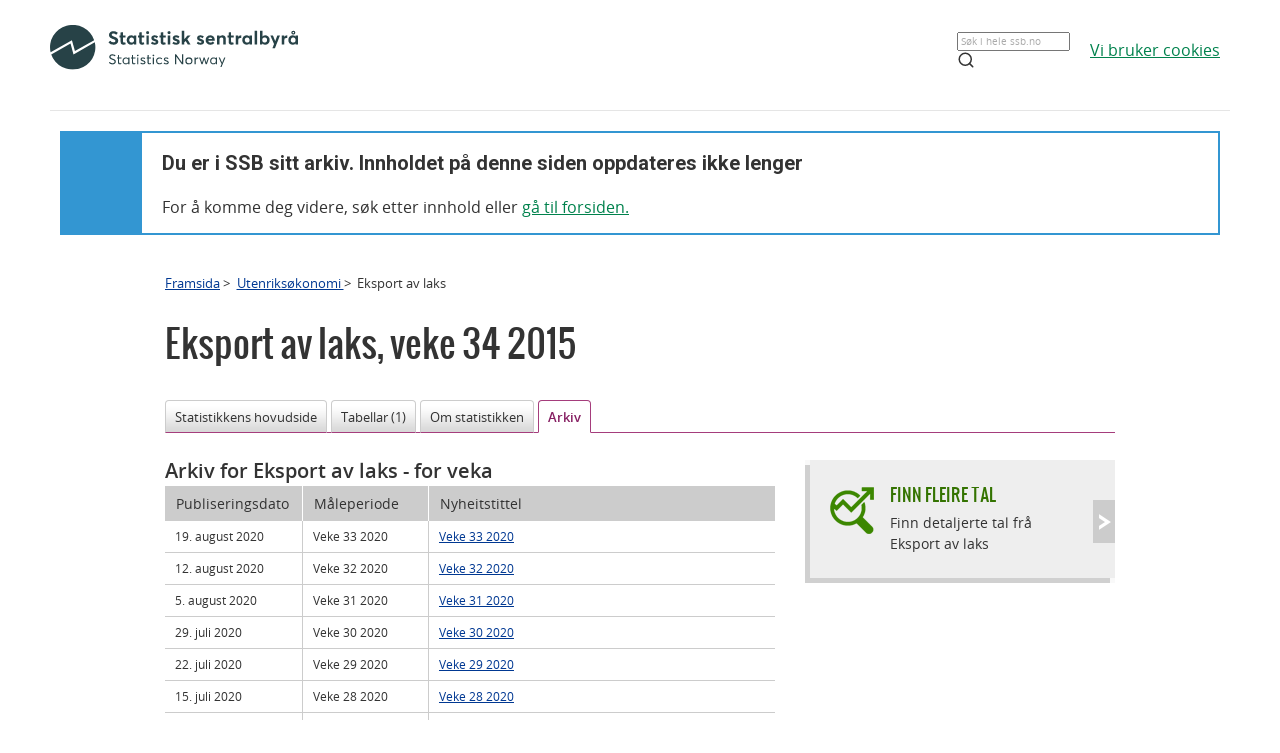

--- FILE ---
content_type: text/html;charset=utf-8
request_url: https://www.ssb.no/utenriksokonomi/statistikker/laks/uke/2015-08-26?fane=arkiv&start=45
body_size: 4991
content:
<!DOCTYPE html><html lang="no" class=""><head>
      <meta http-equiv="Content-Type" content="text/html; charset=utf-8">
      <meta name="page" content="217743">
      <meta name="page" categorykey="48">
      <meta name="description" content="I veke 34 i 2015 var eksportprisen for fersk laks 41,74 kr/kg, ein vesentleg nedgang på 10,5 prosent samanlikna med veka før.">
      <meta property="og:description" content="I veke 34 i 2015 var eksportprisen for fersk laks 41,74 kr/kg, ein vesentleg nedgang på 10,5 prosent samanlikna med veka før.">
      <meta property="og:image" content="https://www.ssb.no/utenriksokonomi/statistikker/laks/uke/_image/237675.jpg?_encoded=2f66666666666678302f35372f29302c352e302c3531332c303036286b636f6c62656c616373&amp;_ts=14f63e47df8">
      <meta property="og:image:width" content="600">
      <meta property="og:image:height" content="315">
      <meta property="og:image" content="https://www.ssb.no/_public/skins/advanced/ssb.no/images/SSB_logo_fb.png">
      <meta property="og:image:width" content="600">
      <meta property="og:image:height" content="315">
      <meta property="og:locale" content="nn_NO">
      <meta property="og:site_name" content="ssb.no">
      <meta property="og:title" content="Markant fall i eksportpris for fersk laks">
      <meta property="og:type" content="article">
      <meta property="og:url" content="https://www.ssb.no/utenriksokonomi/statistikker/laks/uke/2015-08-26?fane=arkiv&amp;start=45">
      <meta name="twitter:card" content="summary">
      <meta name="twitter:description" content="I veke 34 i 2015 var eksportprisen for fersk laks 41,74 kr/kg, ein vesentleg nedgang på 10,5 prosent samanlikna med veka før.">
      <meta name="twitter:domain" content="www.ssb.no">
      <meta name="twitter:image" content="https://www.ssb.no/utenriksokonomi/statistikker/laks/uke/_image/237675.jpg?_encoded=2f66666666666678302f30372f29302c352e302c3034322c303233286b636f6c62656c616373&amp;_ts=14f63e47df8">
      <meta name="twitter:image:width" content="320">
      <meta name="twitter:image:height" content="240">
      <meta name="twitter:site" content="@ssbnytt">
      <meta name="twitter:title" content="Markant fall i eksportpris for fersk laks">
      <meta name="twitter:url" content="https://www.ssb.no/utenriksokonomi/statistikker/laks/uke/2015-08-26?fane=arkiv&amp;start=45">
      <link rel="canonical" href="/utenriksokonomi/statistikker/laks/uke/2015-08-26?fane=arkiv&amp;start=45">
      <title>Eksport av laks - Tidlegare publisert - SSB</title>
      <link href="/_public/skins/advanced/ssb.no/styles/bundleMenu.css?_ts=17ee83c78ea" type="text/css" rel="stylesheet" media="screen">
      <link href="/_public/skins/advanced/ssb.no/styles/styles.css?_ts=18713b601cf" type="text/css" rel="stylesheet">
      <link rel="stylesheet" type="text/css" href="/_public/skins/advanced/ssb.no/styles/jquery-ui-1.12.1.custom.css?_ts=16990a6f38a"><!--[if lt IE 7]>
      <link rel="stylesheet" type="text/css" href="/_public/skins/advanced/ssb.no/styles/ie6.css?_ts=16990a6f387"><![endif]-->
      <link href="/_public/skins/advanced/ssb.no/styles/select2.min.css?_ts=16990a6f38a" type="text/css" rel="stylesheet">
      <link href="/_public/skins/advanced/ssb.no/styles/print.css?_ts=18713b601cb" type="text/css" rel="stylesheet" media="print">
      <link href="/_public/skins/advanced/ssb.no/styles/responsive.css?_ts=18713b601cc" type="text/css" rel="stylesheet" media="screen">
      <link rel="shortcut icon" href="/_public/skins/advanced/ssb.no/images/favicon.ico?_ts=16990a6f35d" type="image/x-icon">
      <link rel="alternate" type="application/rss+xml" title="Nyheter fra Statistisk sentralbyrå" href="/rss">
      <link rel="alternate" type="application/rss+xml" title="Kommende publiseringer fra Statistisk sentralbyrå" href="/rss/statkal">
      <link rel="alternate" type="application/rss+xml" title="De siste oppdaterte tabellene i Statistikkbanken" href="/rss/statbank">
      <meta name="viewport" content="width=device-width">
      <meta name="format-detection" content="telephone=no"><script src="/_public/skins/advanced/ssb.no/scripts/jquery.min.js?_ts=16990a6f371" type="text/javascript" charset="utf-8"></script><script src="/_public/skins/advanced/ssb.no/scripts/jquery-ui-1.12.1.custom.min.js?_ts=16990a6f371" type="text/javascript" charset="utf-8"></script><script type="text/javascript" src="/_public/skins/advanced/ssb.no/scripts/ssb.min.js?_ts=17ee83c78e9"></script><script type="text/javascript">
            jQuery.extend(jQuery.validator.messages, {
            required: "Feltet må fylles ut",
            email: "E-postadressa er ugyldig",
            number: "Kun tall er tillatt",
            digits: "Kun tall er tillatt",
            date: "Dato er ugyldig",
            dateISO: "Dato er ugyldig (ISO)"
            });

            var regexMeldingFeilmelding = "Ulovlege teikn i meldingsfeltet, ver vennleg å fjerne desse teikna:"; 

        </script><style>
  .topRow {
    width: 100%;
    margin: 10px auto;
    min-height: 80px;
    display: grid;
    align-items: center;
    justify-content: normal;
    gap: 20px;
    grid-template-columns: 1fr 1fr auto auto;
    grid-template-areas: "logo . search cookies";
  }

  @media screen and (max-width: 992px) {
    .logo {
      grid-area: logo;
      height: 25px;
      width: 124px;
      margin: 10px;
    }

    .topRow {
      display: grid;
      gap: 5px;
      grid-template-columns: repeat(3, 1fr);
      grid-template-areas:
        "logo . cookies"
        "logo . cookies"
        "search search search";
    }

    .searchBoxIcon {
      width: 16px;
      height: 16px;
      right: 20px;
      top: 14px;
      position: absolute;

      svg {
        color: #00824d;
      }
    }

    .cookies {
      grid-area: cookies;
    }

    .topSearch {
      max-width: 100% !important;
      justify-self: center;
    }

  }

  .header-content a {
    color: #00824D;
    font-size: 16px;
    font-family: Open Sans;
    font-weight: 400;
    text-decoration: underline;
    line-height: 28px;
    word-wrap: break-word;
  }

  .header-right {
    /* display: grid; */
    /* gap: 20px; */
    /* grid-column: 2; */
    align-items: center;

    & a {
      width: 100%;
      height: 100%;
      justify-content: flex-end;
      align-items: center;
      display: inline-flex;
    }
  }

  .logo {
    grid-area: logo;
    height: 50px;
    width: 248px;
    /* grid-column: 1; */
  }

  .cookies {
    /* grid-column: 2; */
    word-break: keep-all;
    grid-area: cookies;
    justify-self: end;
    min-width: 140px;
  }

  .topSearch {
    grid-area: search;
    max-width: 225px;
    position: relative;
    justify-self: end;
    width: 100%;

    &:hover {
      input {
        border: 1px solid #00824d;
        outline: 1px solid #00824d;
      }
    }

    >.searchBoxIcon {
      width: 16px;
      height: 16px;
      left: unset;
      right: 30px;
      top: 12px;
      position: absolute;

      svg {
        color: #00824d;
      }
    }

    label {
      color: #162327;
      cursor: text;
      font-size: 14px;
      margin-bottom: 5px;
      user-select: none;
    }

    input {
      font-family: Roboto;
      font-size: 16px;
      background: white;
      border: 1px solid #274247;
      box-sizing: border-box;
      color: #162327;
      font-size: 16px;
      height: 44px;
      padding: 12px;
      text-overflow: ellipsis;
      width: 100%;

      &:focus {
        border: 1px solid #00824d;
        outline: 1px solid #00824d;
        outline-offset: 0;
      }
    }
  }

  .banner {
    width: 100%;
    height: 100%;
    position: relative;
    padding: 0 10px 0;
  }

  .banner-box {
    min-height: 100px;
    left: 0px;
    top: 0px;
    background: white;
    border: 2px #3396D2 solid;
    display: grid;
    grid-template-columns: 80px 1fr;
    grid-template-rows: 1fr 1fr;
  }


  .banner-left-icon {
    min-height: 100px;
    background: #3396D2;
    grid-column-start: 1;
    grid-column-end: 2;
    grid-row-start: 1;
    grid-row-end: 3;
    position: relative;

    .info-icon-container {
      width: 32px;
      height: 32px;
      position: absolute;
      top: 50%;
      left: 50%;
      margin: -27px 0 0 -16px;

      >.info-icon-circle {
        width: 32px;
        height: 32px;
        left: 0px;
        top: 0px;
        position: absolute;
        border-radius: 9999px;
        border: 2px white solid;
      }

      >.info-icon-line {
        width: 1.60px;
        height: 7.5px;
        left: 15.20px;
        top: 16px;
        position: absolute;
        border-radius: 3px;
        border: 1.2px white solid;
      }

      >.info-icon-dot {
        width: 1.60px;
        height: 1.60px;
        left: 15.21px;
        top: 8.80px;
        position: absolute;
        border-radius: 3px;
        border: 1.2px white solid;
      }

    }
  }

  .banner-first {
    grid-column-start: 2;
    grid-row-start: 1;
    font-size: 2em;
    font-family: Roboto;
    font-weight: 700;
    word-break: break-word;
    padding: 20px 0 0 20px;
  }

  .banner-second {
    grid-column-start: 2;
    grid-row-start: 2;
    padding: 10px 0 0 20px;
    font-size: 16px;
    font-family: Open Sans;
    font-weight: 400;
    word-break: break-word;

    >a {
      color: #00824D;
    }

  }

  #footerContent {
    max-width: 1100px;
    margin: 0 auto;
  }
</style></head>
   <body class="innholdsside statistikkside">
      <div class="sitewrapper unsupported-browser-alert">
         <h4>CSS-filen ble ikke lasted ned korrekt, skjermleseren støtter ikke CSS, eller din versjon av Internet Explorer er for gammel
            for dette nettstedet.
         </h4>
         <p>For å få en best mulig opplevelse av å bruke våre nettsider, bør du bruke en nyere versjon av Internet Explorer eller alternative
            nettlesere. Hvis du bruker en jobb-PC, bør du kontakte IT-ansvarlig.
         </p>
      </div>
      <div class="sitewrapper">
         <noscript>
            <p>Denne siden krever en nettleser med JavaScript.</p>
            <p><a href="http://www.enable-javascript.com/no/" target="_blank">Hvordan og hvorfor aktivere JavaScript i nettleseren</a></p>
         </noscript>
      </div>
      <div class="header-wrapper">
         <div class="container">
            <div class="row">
               <div class="col">
                  <header id="headerArchive" class="header-content">
    <div class="topRow">
        <a href="/" class="logo" title="Lenke til forsiden"><img src="/_public/skins/advanced/ssb.no/images/SVG/SSB_logo_black.svg" alt="SSB Logo"></a>
        <form class="topSearch" action="/sok" method="get">
            <input id="searchbox" type="text" name="sok" placeholder="">
            <script>
                document.getElementById("searchbox").placeholder = window.location.pathname.split("/")[1] === 'en' ? "Search in all of ssb.no" : "Søk i hele ssb.no"
            </script>
            <div class="searchBoxIcon">
                <svg xmlns="http://www.w3.org/2000/svg" width="18" height="18" viewBox="0 0 24 24" fill="none" stroke="currentColor" stroke-width="2" stroke-linecap="round" stroke-linejoin="round">
                    <circle cx="11" cy="11" r="8"></circle>
                    <line x1="21" y1="21" x2="16.65" y2="16.65"></line>
                </svg>
            </div></form>
        
        <div class="cookies">
            <a href="/omssb/personvern/informasjonskapsler">
                <script>
                    window.location.pathname.split("/")[1] === 'en' ? document.write("We use cookies") : document.write("Vi bruker cookies")
                </script>
            </a>
        </div>
    </div>
    <hr>
    <div class="banner">
        <div class="banner-box">
            <div class="banner-left-icon">
                <div class="info-icon-container">
                    <div class="info-icon-circle">
                    </div>
                    <div class="info-icon-dot">
                    </div>
                    <div class="info-icon-line">
                    </div>
                </div>
            </div>
            <div class="banner-first">
                <script>
                    window.location.pathname.split("/")[1] === 'en' ? document.write("You are in SSB's archive. The content on this page is no longer updated") : document.write("Du er i SSB sitt arkiv. Innholdet på denne siden oppdateres ikke lenger")
                </script>
            </div>
            <div class="banner-second">
                <script>
                    window.location.pathname.split("/")[1] === 'en' ? document.write("To continue, search for content or ") : document.write("For å komme deg videre, søk etter innhold eller ")
                </script>
                <a href="/">
                    <script>
                        window.location.pathname.split("/")[1] === 'en' ? document.write("go to the front page.") : document.write("gå til forsiden.")
                    </script>
                </a>
            </div>
        </div>
    </div>
    
</header>
               </div>
            </div>
         </div>
      </div>
      <div id="page">
         <div class="sitewrapper">
            <div id="navigation-path">
               <h2 class="screen-reader-only">Brødsmulesti</h2>
               <ul id="breadcrumbs" class="nav leftadjust">
                  <li><a href="https://www.ssb.no/">Framsida</a> &gt; 
                  </li>
                  <li><a href="/utenriksokonomi">Utenriksøkonomi  </a> &gt; 
                  </li>
                  <li>Eksport av laks</li>
               </ul>
            </div>
            <div id="content" tabindex="-1" role="main"><div class="statistikkside-metaloft">
   <div class="statistikk">
      <h1><span class="title">Eksport av laks</span>,&nbsp;<span class="publisering">veke 34 2015</span></h1>
   </div>
</div>
               <h2 class="screen-reader-only">Innhald</h2>
               <ul class="tabNavigation">
                  <li><a href="/utenriksokonomi/statistikker/laks/uke/2015-08-26#content">Statistikkens hovudside</a></li>
                  <li><a href="/utenriksokonomi/statistikker/laks/uke/2015-08-26?fane=tabell#content">Tabellar (1)</a></li>
                  <li><a href="/utenriksokonomi/statistikker/laks/uke/2015-08-26?fane=om#content">Om statistikken</a></li>
                  <li class="selected"><span>Arkiv</span></li>
               </ul>
               <div class="tab-content" id="tab-arkiv"><div class="arkiv span-16 span-overflow-visible">
   <h2 class="nyhetsoverskrift">Arkiv for Eksport av laks<span class="variant"> - for veka</span></h2>
   <table class="list large">
      <caption>Liste med Tidlegare publiseringar</caption>
      <thead>
         <tr>
            <th id="c1r0" scope="col" class="first date">Publiseringsdato</th>
            <th id="c2r0" scope="col" class="period">Måleperiode</th>
            <th id="c3r0" scope="col" class="title">Nyheitstittel</th>
         </tr>
      </thead>
      <tbody>
         <tr>
            <td headers="c1r0 c3r1">19. august 2020</td>
            <td headers="c2r0 c3r1">Veke 33 2020</td>
            <th id="c3r1" scope="row" headers="c3r0"><a href="/utenriksokonomi/statistikker/laks/uke/2020-08-19">Veke 33 2020</a></th>
         </tr>
         <tr class="odd">
            <td headers="c1r0 c3r2">12. august 2020</td>
            <td headers="c2r0 c3r2">Veke 32 2020</td>
            <th id="c3r2" scope="row" headers="c3r0"><a href="/utenriksokonomi/statistikker/laks/uke/2020-08-12">Veke 32 2020</a></th>
         </tr>
         <tr>
            <td headers="c1r0 c3r3">5. august 2020</td>
            <td headers="c2r0 c3r3">Veke 31 2020</td>
            <th id="c3r3" scope="row" headers="c3r0"><a href="/utenriksokonomi/statistikker/laks/uke/2020-08-05">Veke 31 2020</a></th>
         </tr>
         <tr class="odd">
            <td headers="c1r0 c3r4">29. juli 2020</td>
            <td headers="c2r0 c3r4">Veke 30 2020</td>
            <th id="c3r4" scope="row" headers="c3r0"><a href="/utenriksokonomi/statistikker/laks/uke/2020-07-29">Veke 30 2020</a></th>
         </tr>
         <tr>
            <td headers="c1r0 c3r5">22. juli 2020</td>
            <td headers="c2r0 c3r5">Veke 29 2020</td>
            <th id="c3r5" scope="row" headers="c3r0"><a href="/utenriksokonomi/statistikker/laks/uke/2020-07-22">Veke 29 2020</a></th>
         </tr>
         <tr class="odd">
            <td headers="c1r0 c3r6">15. juli 2020</td>
            <td headers="c2r0 c3r6">Veke 28 2020</td>
            <th id="c3r6" scope="row" headers="c3r0"><a href="/utenriksokonomi/statistikker/laks/uke/2020-07-15">Veke 28 2020</a></th>
         </tr>
         <tr>
            <td headers="c1r0 c3r7">8. juli 2020</td>
            <td headers="c2r0 c3r7">Veke 27 2020</td>
            <th id="c3r7" scope="row" headers="c3r0"><a href="/utenriksokonomi/statistikker/laks/uke/2020-07-08">Veke 27 2020</a></th>
         </tr>
         <tr class="odd">
            <td headers="c1r0 c3r8">1. juli 2020</td>
            <td headers="c2r0 c3r8">Veke 26 2020</td>
            <th id="c3r8" scope="row" headers="c3r0"><a href="/utenriksokonomi/statistikker/laks/uke/2020-07-01">Veke 26 2020</a></th>
         </tr>
         <tr>
            <td headers="c1r0 c3r9">24. juni 2020</td>
            <td headers="c2r0 c3r9">Veke 25 2020</td>
            <th id="c3r9" scope="row" headers="c3r0"><a href="/utenriksokonomi/statistikker/laks/uke/2020-06-24">Veke 25 2020</a></th>
         </tr>
         <tr class="odd">
            <td headers="c1r0 c3r10">17. juni 2020</td>
            <td headers="c2r0 c3r10">Veke 24 2020</td>
            <th id="c3r10" scope="row" headers="c3r0"><a href="/utenriksokonomi/statistikker/laks/uke/2020-06-17">Veke 24 2020</a></th>
         </tr>
         <tr>
            <td headers="c1r0 c3r11">10. juni 2020</td>
            <td headers="c2r0 c3r11">Veke 23 2020</td>
            <th id="c3r11" scope="row" headers="c3r0"><a href="/utenriksokonomi/statistikker/laks/uke/2020-06-10">Veke 23 2020</a></th>
         </tr>
         <tr class="odd">
            <td headers="c1r0 c3r12">4. juni 2020</td>
            <td headers="c2r0 c3r12">Veke 22 2020</td>
            <th id="c3r12" scope="row" headers="c3r0"><a href="/utenriksokonomi/statistikker/laks/uke/2020-06-04">Veke 22 2020</a></th>
         </tr>
         <tr>
            <td headers="c1r0 c3r13">27. mai 2020</td>
            <td headers="c2r0 c3r13">Veke 21 2020</td>
            <th id="c3r13" scope="row" headers="c3r0"><a href="/utenriksokonomi/statistikker/laks/uke/2020-05-27">Veke 21 2020</a></th>
         </tr>
         <tr class="odd">
            <td headers="c1r0 c3r14">20. mai 2020</td>
            <td headers="c2r0 c3r14">Veke 20 2020</td>
            <th id="c3r14" scope="row" headers="c3r0"><a href="/utenriksokonomi/statistikker/laks/uke/2020-05-20">Veke 20 2020</a></th>
         </tr>
         <tr>
            <td headers="c1r0 c3r15">13. mai 2020</td>
            <td headers="c2r0 c3r15">Veke 19 2020</td>
            <th id="c3r15" scope="row" headers="c3r0"><a href="/utenriksokonomi/statistikker/laks/uke/2020-05-13">Veke 19 2020</a></th>
         </tr>
      </tbody>
   </table>
   <ul class="pager bottom">
      <li class="prev"><a href="/utenriksokonomi/statistikker/laks/uke/2015-08-26?fane=arkiv&amp;start=30"> Førre</a></li>
      <li class="number"><a href="/utenriksokonomi/statistikker/laks/uke/2015-08-26?fane=arkiv&amp;start=0">1</a></li>
      <li class="number"><a href="/utenriksokonomi/statistikker/laks/uke/2015-08-26?fane=arkiv&amp;start=15">2</a></li>
      <li class="number"><a href="/utenriksokonomi/statistikker/laks/uke/2015-08-26?fane=arkiv&amp;start=30">3</a></li>
      <li class="number"><span class="active">4</span></li>
      <li class="number"><a href="/utenriksokonomi/statistikker/laks/uke/2015-08-26?fane=arkiv&amp;start=60">5</a></li>
      <li class="number"><a href="/utenriksokonomi/statistikker/laks/uke/2015-08-26?fane=arkiv&amp;start=75">6</a></li>
      <li class="number"><a href="/utenriksokonomi/statistikker/laks/uke/2015-08-26?fane=arkiv&amp;start=90">7</a></li>
      <li class="number"><a href="/utenriksokonomi/statistikker/laks/uke/2015-08-26?fane=arkiv&amp;start=105">8</a></li>
      <li class="number"><a href="/utenriksokonomi/statistikker/laks/uke/2015-08-26?fane=arkiv&amp;start=120">9</a></li>
      <li class="number"><a href="/utenriksokonomi/statistikker/laks/uke/2015-08-26?fane=arkiv&amp;start=135">10</a></li>
      <li class="next"><a href="/utenriksokonomi/statistikker/laks/uke/2015-08-26?fane=arkiv&amp;start=60">Neste </a></li>
   </ul>
   <div class="arkivlenker">
      <h2>Eldre arkiv</h2>
      <ul>
         <li><a href="/historisk-statistikk/emner/jord-skog-jakt-og-fiske" title="Historisk statistikk om jord, skog, jakt og fiskeri">Historisk statistikk om jord, skog, jakt og fiskeri</a></li>
      </ul>
   </div>
</div>
                  <div id="statistikk-hoyre" class="aside" role="complementary"><div class="statistikkbankboks clickable grey">
   <div class="boks hode">
      <div class="kant">&nbsp;</div>
   </div>
   <div class="boks innhold">
      <h3 class="clickable-target"><a href="https://www.ssb.no/statbank/list/laks">Finn fleire tal</a></h3>
      <div class="infotekst">
         <p>Finn detaljerte tal frå Eksport av laks</p>
      </div>
   </div>
   <div class="boks hale">
      <div class="kant">&nbsp;</div>
   </div>
</div>
<div id="renderAjaxBanner"></div><script type="text/javascript">
					$('#renderAjaxBanner').load('/utenriksokonomi/statistikker/laks?renderAjaxBanner=true #renderAjaxBannerWrapper', function () {
						
						settLytterTilKalkulatorUtskrift();
					});
				</script></div>
               </div>
               <div id="datatables-js-enabled" data-vertmargin="60" data-skipheadinbody="true"></div>
            </div>
         </div>
      </div>
      <footer id="footerArchive" class="footerXP">
  <div class="ssb-footer-wrapper">
    <div id="footerContent" class="footer-bottom-row">
      <div class="links-left">
        <a href="/" title="Lenke til forsiden" style="grid-column: 1;"><img src="/_public/skins/advanced/ssb.no/images/SVG/SSB_logo_white.svg" alt="SSB Logo" style="height: 50px;"></a>
      </div>
      <div class="social-links">
        <a href="/omssb/kontakt-oss" class="ssb-link negative">
          <script>
            window.location.pathname.split("/")[1] === 'en' ? document.write("Contact us") : document.write("Kontakt oss")
          </script>
        </a>
        <a href="/diverse/tilgjengelighet" class="ssb-link negative">
          <script>
            window.location.pathname.split("/")[1] === 'en' ? document.write("Accessibility") : document.write("Tilgjengelighet")
          </script>
        </a>
        <a href="/diverse/lisens" class="ssb-link negative">
          <script>
            window.location.pathname.split("/")[1] === 'en' ? document.write("© Statistics Norway") : document.write("© Statistisk sentralbyrå")
          </script>
        </a>
      </div>
    </div>
    <div class="footer-bottom-row showOnMobile">
      <div class="showOnMobile links-left">
        <a href="/" title="Lenke til forsiden" style="grid-column: 1;"><img src="/_public/skins/advanced/ssb.no/images/SVG/SSB_logo_white.svg" alt="SSB Logo" style="height: 35px;"></a>
      </div>
      <div class="showOnMobile social-links">
        <a href="/omssb/kontakt-oss" class="ssb-link negative">
          <script>
            window.location.pathname.split("/")[1] === 'en' ? document.write("Contact us") : document.write("Kontakt oss")
          </script>
        </a>
        <a href="/diverse/tilgjengelighet" class="ssb-link negative">
          <script>
            window.location.pathname.split("/")[1] === 'en' ? document.write("Accessibility") : document.write("Tilgjengelighet")
          </script>
        </a>
        <a href="/diverse/lisens" class="ssb-link negative">
          <script>
            window.location.pathname.split("/")[1] === 'en' ? document.write("© Statistics Norway") : document.write("© Statistisk sentralbyrå")
          </script>
        </a>
      </div>
    </div>
  </div>
</footer>
   
</body></html>


--- FILE ---
content_type: text/html;charset=utf-8
request_url: https://www.ssb.no/utenriksokonomi/statistikker/laks?renderAjaxBanner=true
body_size: 33097
content:
<!DOCTYPE html><html lang="nn" prefix="og: http://ogp.me/ns#">

<head>
  <script>
    window.dataLayer = window.dataLayer || [];

    if (!window.gtag) {
      window.gtag = function () {
        window.dataLayer.push(arguments);
      };
    }
  </script>

  <!-- Google Tag Manager -->
  <script>
    (function (w, d, s, l, i) {
      w[l] = w[l] || []; w[l].push({ 'gtm.start': new Date().getTime(), event: 'gtm.js' });
      var f = d.getElementsByTagName(s)[0],
        j = d.createElement(s),
        dl = l != 'dataLayer' ? '&l=' + l : '';
      j.defer = true;
      j.src = 'https://www.googletagmanager.com/gtm.js?id=' + i + dl+"&gtm_auth=aEbtoMi1nws_IeWNyMOMGA&gtm_preview=env-3&gtm_cookies_win=x";
      f.parentNode.insertBefore(j, f);
    })(window, document, 'script', 'dataLayer', "GTM-NTM83KT");
  </script>
  <!-- End Google Tag Manager -->

  <meta charset="UTF-8" />
  <meta name="viewport" content="width=device-width, initial-scale=1" />
  
  
  <title>Eksport av laks  –  SSB</title>
  <link rel="preload" href="/_/service/mimir/asset/0000019b9db43e50/styles/bundle.css" as="style" />
  <link rel="stylesheet" href="/_/service/mimir/asset/0000019b9db43e50/styles/bundle.css" />
  
  <link rel="canonical" href="https://www.ssb.no/utenriksokonomi/utenrikshandel/statistikk/eksport-av-laks" />
  <link rel="icon" type="image/png" href="/_/asset/mimir/favicon/favicon-96x96.png" sizes="96x96" />
  <link rel="icon" type="image/svg+xml" href="/_/asset/mimir/favicon/favicon.svg" />
  <link rel="icon" type="image/x-icon" sizes="32x32" href="/_/asset/mimir/favicon/favicon.ico" />
  <link rel="apple-touch-icon" sizes="180x180" href="/_/asset/mimir/favicon/apple-touch-icon.png" />
<script defer src="/_/service/mimir/react4xp/globals.869280c95978de2fb94a.js"></script><script defer src="/_/service/mimir/react4xp/runtime.9364731ecde5690ba243.js"></script><script defer src="/_/service/mimir/react4xp/vendors.582ca83792a575181616.js"></script><script defer src="/_/service/mimir/react4xp/Breadcrumb.c0dae093daea120f18a1.js"></script><script defer src="/_/service/mimir/react4xp/client-TGOGBTWU.global.js"></script><script defer src="/_/service/mimir/react4xp/Footer.1dc5dfb372003f8d26c5.js"></script><script defer src="/_/service/mimir/react4xp/CookieBanner.f276444ed3e9d29437c9.js"></script><script defer src="/_/service/mimir/react4xp/xss-chunk.c89248af914b17ee51fe.js"></script><script defer src="/_/service/mimir/react4xp/Header.db1a9f5c9106198068be.js"></script><script data-react4xp-app-name="mimir" data-react4xp-ref="header" type="application/json">{"command":"hydrate","devMode":false,"hasRegions":0,"isPage":0,"jsxPath":"Header","props":{"logoUrl":"/","logoSrc":"/_/service/mimir/asset/0000019b9db43e50/SSB_logo_anniversary_no_dark.svg","logoAltText":"SSB logo (Gå til forsiden)","environmentText":"","searchResultPageUrl":"/sok","searchText":"Søk","skipToContentText":"Hopp til innhold","closeText":"Lukk","menuText":"Meny","mainMenuText":"Hovedsøk","mainNavigation":[{"title":"Arbeid, lønn og utdanning","path":"-","isActive":false,"menuItems":[{"title":"Arbeid og lønn","path":"/arbeid-og-lonn","isActive":false,"iconId":"1cb1239a-8470-498a-b92f-3603e604ca3d","iconAltText":"","iconSvgTag":"<svg xmlns=\"http://www.w3.org/2000/svg\" viewBox=\"0 0 100 100\"><path d=\"M2,44C2,68,18,78,18,84V98H38l2-10H52l2,10H74V84c0-8,14-20,16-30h8V34H90c-2-6-8-14-12-18A48.83,48.83,0,0,1,80,2S70,2,62,8c0,0-6-2-16-2C32,6,2,14,2,44Z\" fill=\"none\" stroke=\"#274247\" stroke-linejoin=\"round\" stroke-width=\"4\"/><line x1=\"38\" y1=\"24\" x2=\"58\" y2=\"24\" fill=\"none\" stroke=\"#274247\" stroke-linecap=\"round\" stroke-linejoin=\"round\" stroke-width=\"4\"/></svg>"},{"title":"Inntekt og forbruk","path":"/inntekt-og-forbruk","isActive":false,"iconId":"ea4b375c-f11d-4eec-b475-8de17a427c49","iconAltText":"","iconSvgTag":"<svg xmlns=\"http://www.w3.org/2000/svg\" viewBox=\"0 0 100 100\"><path d=\"M2,14V90a8,8,0,0,0,8,8H82a8,8,0,0,0,8-8V70\" fill=\"none\" stroke=\"#274247\" stroke-linecap=\"round\" stroke-linejoin=\"round\" stroke-width=\"4\"/><path d=\"M98,48V70H74c-12,0-12-22,0-22Z\" fill=\"none\" stroke=\"#274247\" stroke-linecap=\"round\" stroke-linejoin=\"round\" stroke-width=\"4\"/><path d=\"M90,48V30a8,8,0,0,0-8-8L12,22A10,10,0,1,1,12,2L72,2a8,8,0,0,1,8,8V22\" fill=\"none\" stroke=\"#274247\" stroke-linecap=\"round\" stroke-linejoin=\"round\" stroke-width=\"4\"/></svg>"},{"title":"Utdanning","path":"/utdanning","isActive":false,"iconId":"76d2fb8c-55e1-4e13-a873-e53520400ea6","iconAltText":"","iconSvgTag":"<svg xmlns=\"http://www.w3.org/2000/svg\" viewBox=\"0 0 100 100\"><path d=\"M50,36c8,0,14-8,28-6S98,42,98,58c0,18-8,40-32,40-6,0-8-4-16-4s-10,4-16,4C10,98,2,76,2,58c0-16,8-26,20-28C36,28,42,36,50,36Z\" fill=\"none\" stroke=\"#274247\" stroke-linecap=\"round\" stroke-linejoin=\"round\" stroke-width=\"4\"/><path d=\"M50,36c0-12,10-26,24-26\" fill=\"none\" stroke=\"#274247\" stroke-linecap=\"round\" stroke-linejoin=\"round\" stroke-width=\"4\"/><path d=\"M54.37,20C60,8,54,2,38,2,34,16,42,26,54.37,20Z\" fill=\"none\" stroke=\"#274247\" stroke-linecap=\"round\" stroke-linejoin=\"round\" stroke-width=\"4\"/></svg>"}]},{"title":"Befolkning og bolig","path":"-","isActive":false,"menuItems":[{"title":"Befolkning","path":"/befolkning","isActive":false,"iconId":"0f5ed8d1-f321-4890-a1b1-fe03f30270ed","iconAltText":"","iconSvgTag":"<svg xmlns=\"http://www.w3.org/2000/svg\" viewBox=\"0 0 100 100\"><circle cx=\"50\" cy=\"19\" r=\"17\" fill=\"none\" stroke=\"#274247\" stroke-linecap=\"round\" stroke-linejoin=\"round\" stroke-width=\"4\"/><circle cx=\"18\" cy=\"40\" r=\"10\" fill=\"none\" stroke=\"#274247\" stroke-linecap=\"round\" stroke-linejoin=\"round\" stroke-width=\"4\"/><circle cx=\"82\" cy=\"40\" r=\"10\" fill=\"none\" stroke=\"#274247\" stroke-linecap=\"round\" stroke-linejoin=\"round\" stroke-width=\"4\"/><path d=\"M82,98c0-24.3-8-44-32.18-44C26,54,18,73.7,18,98Z\" fill=\"none\" stroke=\"#274247\" stroke-linecap=\"round\" stroke-linejoin=\"round\" stroke-width=\"4\"/><path d=\"M26,63.21A27.61,27.61,0,0,0,17.85,62h-.18A16,16,0,0,0,2,78.15V98H18\" fill=\"none\" stroke=\"#274247\" stroke-linecap=\"round\" stroke-linejoin=\"round\" stroke-width=\"4\"/><path d=\"M74,63.21A27.61,27.61,0,0,1,82.15,62h.18A16,16,0,0,1,98,78.15V98H82\" fill=\"none\" stroke=\"#274247\" stroke-linecap=\"round\" stroke-linejoin=\"round\" stroke-width=\"4\"/></svg>"},{"title":"Bygg, bolig og eiendom","path":"/bygg-bolig-og-eiendom","isActive":false,"iconId":"ccb6b3b2-570c-47a9-8199-617a5faa8139","iconAltText":"","iconSvgTag":"<svg xmlns=\"http://www.w3.org/2000/svg\" viewBox=\"0 0 100 100\"><polygon points=\"64 98 64 64 36 64 36 98 2 98 2 46.01 50 2 98 46 98 98 64 98\" fill=\"none\" stroke=\"#274247\" stroke-linejoin=\"round\" stroke-width=\"4\"/></svg>"},{"title":"Innvandring og innvandrere","path":"/innvandring-og-innvandrere","isActive":false,"iconId":"5c45cf14-7cc2-4f26-bc16-4f6c25f3e48f","iconAltText":"","iconSvgTag":"<svg xmlns=\"http://www.w3.org/2000/svg\" viewBox=\"0 0 100 100\"><circle cx=\"50\" cy=\"50\" r=\"48\" fill=\"none\" stroke=\"#274247\" stroke-linecap=\"round\" stroke-linejoin=\"round\" stroke-width=\"4\"/><ellipse cx=\"50\" cy=\"50\" rx=\"24\" ry=\"48\" fill=\"none\" stroke=\"#274247\" stroke-linecap=\"round\" stroke-linejoin=\"round\" stroke-width=\"4\"/><line x1=\"4\" y1=\"50\" x2=\"96\" y2=\"50\" fill=\"none\" stroke=\"#274247\" stroke-linecap=\"round\" stroke-linejoin=\"round\" stroke-width=\"4\"/><line x1=\"50\" y1=\"96\" x2=\"50\" y2=\"4\" fill=\"none\" stroke=\"#274247\" stroke-linecap=\"round\" stroke-linejoin=\"round\" stroke-width=\"4\"/></svg>"}]},{"title":"Helse og samfunn","path":"-","isActive":false,"menuItems":[{"title":"Helse","path":"/helse","isActive":false,"iconId":"76dec331-1ce2-48be-aec3-328842395a4c","iconAltText":"","iconSvgTag":"<svg xmlns=\"http://www.w3.org/2000/svg\" viewBox=\"0 0 100 100\"><polygon points=\"34 2 66 2 66 34 98 34 98 66 66 66 66 98 34 98 34 66 2 66 2 34 34 34 34 2\" fill=\"none\" stroke=\"#274247\" stroke-linecap=\"round\" stroke-linejoin=\"round\" stroke-width=\"4\"/></svg>"},{"title":"Kultur og fritid","path":"/kultur-og-fritid","isActive":false,"iconId":"9253d932-7b3a-44be-9d4b-4a1b054a96a4","iconAltText":"","iconSvgTag":"<svg xmlns=\"http://www.w3.org/2000/svg\" viewBox=\"0 0 100 100\"><line x1=\"50\" y1=\"12\" x2=\"50\" y2=\"2\" fill=\"none\" stroke=\"#274247\" stroke-linecap=\"round\" stroke-linejoin=\"round\" stroke-width=\"4\"/><line x1=\"98\" y1=\"50\" x2=\"88\" y2=\"50\" fill=\"none\" stroke=\"#274247\" stroke-linecap=\"round\" stroke-linejoin=\"round\" stroke-width=\"4\"/><line x1=\"12\" y1=\"50\" x2=\"2\" y2=\"50\" fill=\"none\" stroke=\"#274247\" stroke-linecap=\"round\" stroke-linejoin=\"round\" stroke-width=\"4\"/><line x1=\"20\" y1=\"20\" x2=\"14\" y2=\"14\" fill=\"none\" stroke=\"#274247\" stroke-linecap=\"round\" stroke-linejoin=\"round\" stroke-width=\"4\"/><line x1=\"80\" y1=\"20\" x2=\"86\" y2=\"14\" fill=\"none\" stroke=\"#274247\" stroke-linecap=\"round\" stroke-linejoin=\"round\" stroke-width=\"4\"/><line x1=\"50\" y1=\"88\" x2=\"50\" y2=\"98\" fill=\"none\" stroke=\"#274247\" stroke-linecap=\"round\" stroke-linejoin=\"round\" stroke-width=\"4\"/><line x1=\"80\" y1=\"80\" x2=\"86\" y2=\"86\" fill=\"none\" stroke=\"#274247\" stroke-linecap=\"round\" stroke-linejoin=\"round\" stroke-width=\"4\"/><line x1=\"20\" y1=\"80\" x2=\"14\" y2=\"86\" fill=\"none\" stroke=\"#274247\" stroke-linecap=\"round\" stroke-linejoin=\"round\" stroke-width=\"4\"/><circle cx=\"50\" cy=\"50\" r=\"24\" fill=\"none\" stroke=\"#274247\" stroke-linecap=\"round\" stroke-linejoin=\"round\" stroke-width=\"4\"/></svg>"},{"title":"Sosiale forhold og kriminalitet","path":"/sosiale-forhold-og-kriminalitet","isActive":false,"iconId":"82512cb9-c111-4d96-837c-97874c3d513c","iconAltText":"","iconSvgTag":"<svg xmlns=\"http://www.w3.org/2000/svg\" viewBox=\"0 0 100 100\"><path d=\"M70,60c6-14-6-20-18-24S32,30,32,18C32,8,40,2,50,2,68,2,70,14,70,20\" fill=\"none\" stroke=\"#274247\" stroke-linecap=\"round\" stroke-linejoin=\"round\" stroke-width=\"4\"/><path d=\"M30,80c0,6,2,18,20,18,10,0,18-6,18-16,0-12-12-14-24-18S20,52,26,40c2-4,8-8,14-8\" fill=\"none\" stroke=\"#274247\" stroke-linecap=\"round\" stroke-linejoin=\"round\" stroke-width=\"4\"/><circle cx=\"4\" cy=\"50\" r=\"2\" fill=\"none\" stroke=\"#274247\" stroke-linecap=\"round\" stroke-linejoin=\"round\" stroke-width=\"4\"/><circle cx=\"96\" cy=\"50\" r=\"2\" fill=\"none\" stroke=\"#274247\" stroke-linecap=\"round\" stroke-linejoin=\"round\" stroke-width=\"4\"/></svg>"},{"title":"Svalbard","path":"/svalbard","isActive":false,"iconId":"a2cf15b8-b1f1-495a-8228-cb9bda277378","iconAltText":"","iconSvgTag":"<svg xmlns=\"http://www.w3.org/2000/svg\" viewBox=\"0 0 100 100\"><polyline points=\"6 52 28 24 36 36\" fill=\"none\" stroke=\"#274247\" stroke-linecap=\"round\" stroke-linejoin=\"round\" stroke-width=\"4\"/><polyline points=\"32 28 48 2 68 36\" fill=\"none\" stroke=\"#274247\" stroke-linecap=\"round\" stroke-linejoin=\"round\" stroke-width=\"4\"/><polyline points=\"64 26 72 20 94 52\" fill=\"none\" stroke=\"#274247\" stroke-linecap=\"round\" stroke-linejoin=\"round\" stroke-width=\"4\"/><polyline points=\"6 52 18 80 33.59 80 44 98 64 88 66 78 76 78 94 52\" fill=\"none\" stroke=\"#274247\" stroke-linecap=\"round\" stroke-linejoin=\"round\" stroke-width=\"4\"/><line x1=\"2\" y1=\"52\" x2=\"98\" y2=\"52\" fill=\"none\" stroke=\"#274247\" stroke-linecap=\"round\" stroke-linejoin=\"round\" stroke-width=\"4\"/></svg>"},{"title":"Valg","path":"/valg","isActive":false,"iconId":"e431ca40-fff2-43dc-b0b1-7aa6e37ebfbf","iconAltText":"","iconSvgTag":"<svg xmlns=\"http://www.w3.org/2000/svg\" viewBox=\"0 0 100 100\"><polyline points=\"28 30 16 30 2 50 2 98 98 98 98 50 84 30 72 30\" fill=\"none\" stroke=\"#274247\" stroke-linecap=\"round\" stroke-linejoin=\"round\" stroke-width=\"4\"/><line x1=\"22\" y1=\"46\" x2=\"78\" y2=\"46\" fill=\"none\" stroke=\"#274247\" stroke-linecap=\"round\" stroke-linejoin=\"round\" stroke-width=\"4\"/><rect x=\"28\" y=\"2\" width=\"44\" height=\"44\" stroke-width=\"4\" stroke=\"#274247\" stroke-linecap=\"round\" stroke-linejoin=\"round\" fill=\"none\"/></svg>"}]},{"title":"Miljø og transport","path":"-","isActive":false,"menuItems":[{"title":"Natur og miljø","path":"/natur-og-miljo","isActive":false,"iconId":"7aee42d6-d8c7-46be-a34e-b0dd79e9f998","iconAltText":"","iconSvgTag":"<svg xmlns=\"http://www.w3.org/2000/svg\" viewBox=\"0 0 100 100\"><path d=\"M2,2S-2.14,53.84,26.89,53.84c14.51,0,23.24-8.4,24.88-20.74C55.92,2,2,2,2,2Z\" fill=\"none\" stroke=\"#274247\" stroke-linejoin=\"round\" stroke-width=\"4\"/><path d=\"M98,42s3,30.62-17.8,34C68,78,61.19,69.69,62,60,64,36,98,42,98,42Z\" fill=\"none\" stroke=\"#274247\" stroke-linejoin=\"round\" stroke-width=\"4\"/><path d=\"M64,72A64.51,64.51,0,0,0,48,98c0-11.18,0-48.41-17.8-68\" fill=\"none\" stroke=\"#274247\" stroke-linecap=\"round\" stroke-linejoin=\"round\" stroke-width=\"4\"/></svg>"},{"title":"Transport og reiseliv","path":"/transport-og-reiseliv","isActive":false,"iconId":"d996f350-acc7-4b04-97a3-14e25d231b2d","iconAltText":"","iconSvgTag":"<svg xmlns=\"http://www.w3.org/2000/svg\" viewBox=\"0 0 100 100\"><path d=\"M90,22,80,36,97.67,83.94,92,98,56,58,38,74l2,14L30,98,22,78,2,70,12,60l14,2L40,44,2,8.88,14.85,2,64,20,78,10S93-.83,97,3.17,90,22,90,22Z\" fill=\"none\" stroke=\"#274247\" stroke-linecap=\"round\" stroke-linejoin=\"round\" stroke-width=\"4\"/><line x1=\"34\" y1=\"9\" x2=\"41\" y2=\"2\" fill=\"none\" stroke=\"#274247\" stroke-linecap=\"round\" stroke-linejoin=\"round\" stroke-width=\"4\"/><line x1=\"91\" y1=\"66\" x2=\"98\" y2=\"59\" fill=\"none\" stroke=\"#274247\" stroke-linecap=\"round\" stroke-linejoin=\"round\" stroke-width=\"4\"/><line x1=\"85\" y1=\"49\" x2=\"92\" y2=\"42\" fill=\"none\" stroke=\"#274247\" stroke-linecap=\"round\" stroke-linejoin=\"round\" stroke-width=\"4\"/><line x1=\"51\" y1=\"15\" x2=\"58\" y2=\"8\" fill=\"none\" stroke=\"#274247\" stroke-linecap=\"round\" stroke-linejoin=\"round\" stroke-width=\"4\"/></svg>"}]},{"title":"Næringsliv og teknologi","path":"-","isActive":false,"menuItems":[{"title":"Energi og industri","path":"/energi-og-industri","isActive":false,"iconId":"ef98d561-971c-4f11-b39f-37a1eb8fadd9","iconAltText":"","iconSvgTag":"<svg xmlns=\"http://www.w3.org/2000/svg\" viewBox=\"0 0 100 100\"><path d=\"M24,10A47.82,47.82,0,0,1,90.27,76.13\" fill=\"none\" stroke=\"#274247\" stroke-linecap=\"round\" stroke-linejoin=\"round\" stroke-width=\"4\"/><path d=\"M76,90A47.82,47.82,0,0,1,9.73,23.87\" fill=\"none\" stroke=\"#274247\" stroke-linecap=\"round\" stroke-linejoin=\"round\" stroke-width=\"4\"/><polygon points=\"24.13 50 60 16 60 50 75.87 50 40 84 40 50 24.13 50\" fill=\"none\" stroke=\"#274247\" stroke-linecap=\"round\" stroke-linejoin=\"round\" stroke-width=\"4\"/><polyline points=\"26 2 24 10 30 14\" fill=\"none\" stroke=\"#274247\" stroke-linecap=\"round\" stroke-linejoin=\"round\" stroke-width=\"4\"/><polyline points=\"74 98 76 90 70 86\" fill=\"none\" stroke=\"#274247\" stroke-linecap=\"round\" stroke-linejoin=\"round\" stroke-width=\"4\"/></svg>"},{"title":"Jord, skog, jakt og fiskeri","path":"/jord-skog-jakt-og-fiskeri","isActive":false,"iconId":"b67fa7f7-f543-4586-a944-92997e298e93","iconAltText":"","iconSvgTag":"<svg xmlns=\"http://www.w3.org/2000/svg\" viewBox=\"0 0 100 100\"><line x1=\"2\" y1=\"98\" x2=\"17\" y2=\"83\" fill=\"none\" stroke=\"#274247\" stroke-linecap=\"round\" stroke-linejoin=\"round\" stroke-width=\"4\"/><path d=\"M17.17,81.6C32,66.81,25,45,17.17,37.15c-20.92,20.92-7.4,37.06,0,44.45l3.23,3.23c7.39,7.4,23.53,20.92,44.45,0C57,77,35.19,70,20.4,84.83\" fill=\"none\" stroke=\"#274247\" stroke-linecap=\"round\" stroke-linejoin=\"round\" stroke-width=\"4\"/><path d=\"M43.91,52.86c14.79-14.79,7.85-36.61,0-44.45C23,29.32,36.07,45,43.91,52.86l3.64,3.84c7.84,7.85,23.53,20.92,44.45,0-7.84-7.84-29.66-14.79-44.45,0\" fill=\"none\" stroke=\"#274247\" stroke-linecap=\"round\" stroke-linejoin=\"round\" stroke-width=\"4\"/><path d=\"M66.62,33.38C60,22,74,3.85,98,2h0C96.15,26,78,40,66.62,33.38Z\" fill=\"none\" stroke=\"#274247\" stroke-linecap=\"round\" stroke-linejoin=\"round\" stroke-width=\"4\"/></svg>"},{"title":"Teknologi og innovasjon","path":"/teknologi-og-innovasjon","isActive":false,"iconId":"ff227c8f-308c-48a3-8599-383e56b6b486","iconAltText":"","iconSvgTag":"<svg xmlns=\"http://www.w3.org/2000/svg\" viewBox=\"0 0 100 100\"><line x1=\"50\" y1=\"8\" x2=\"50\" y2=\"2\" fill=\"none\" stroke=\"#274247\" stroke-linecap=\"round\" stroke-linejoin=\"round\" stroke-width=\"4\"/><line x1=\"98\" y1=\"50\" x2=\"89\" y2=\"50\" fill=\"none\" stroke=\"#274247\" stroke-linecap=\"round\" stroke-linejoin=\"round\" stroke-width=\"4\"/><line x1=\"10\" y1=\"50\" x2=\"2\" y2=\"50\" fill=\"none\" stroke=\"#274247\" stroke-linecap=\"round\" stroke-linejoin=\"round\" stroke-width=\"4\"/><line x1=\"20\" y1=\"20\" x2=\"14\" y2=\"14\" fill=\"none\" stroke=\"#274247\" stroke-linecap=\"round\" stroke-linejoin=\"round\" stroke-width=\"4\"/><line x1=\"80\" y1=\"20\" x2=\"86\" y2=\"14\" fill=\"none\" stroke=\"#274247\" stroke-linecap=\"round\" stroke-linejoin=\"round\" stroke-width=\"4\"/><polygon points=\"44 98 56 98 62 92 62 78 38 78 38 92 44 98\" fill=\"none\" stroke=\"#274247\" stroke-linecap=\"round\" stroke-linejoin=\"round\" stroke-width=\"4\"/><path d=\"M62,78V73.5a30,30,0,1,0-24,0V78Z\" fill=\"none\" stroke=\"#274247\" stroke-linecap=\"round\" stroke-linejoin=\"round\" stroke-width=\"4\"/></svg>"},{"title":"Varehandel og tjenesteyting","path":"/varehandel-og-tjenesteyting","isActive":false,"iconId":"33585066-72e3-4b0a-b34d-e497d6496e60","iconAltText":"","iconSvgTag":"<svg xmlns=\"http://www.w3.org/2000/svg\" viewBox=\"0 0 100 100\"><polyline points=\"2 2 18 2 32 58\" fill=\"none\" stroke=\"#274247\" stroke-linecap=\"round\" stroke-linejoin=\"round\" stroke-width=\"4\"/><path d=\"M22,12H98L84,58H18c0,10,6,16,12,16H86\" fill=\"none\" stroke=\"#274247\" stroke-linecap=\"round\" stroke-linejoin=\"round\" stroke-width=\"4\"/><circle cx=\"32\" cy=\"90\" r=\"8\" fill=\"none\" stroke=\"#274247\" stroke-linecap=\"round\" stroke-linejoin=\"round\" stroke-width=\"4\"/><circle cx=\"78\" cy=\"90\" r=\"8\" fill=\"none\" stroke=\"#274247\" stroke-linecap=\"round\" stroke-linejoin=\"round\" stroke-width=\"4\"/></svg>"},{"title":"Bedrifter, foretak og regnskap","path":"/virksomheter-foretak-og-regnskap","isActive":false,"iconId":"94655565-4e23-4754-979b-437564343e56","iconAltText":"","iconSvgTag":"<svg xmlns=\"http://www.w3.org/2000/svg\" viewBox=\"0 0 100 100\"><path d=\"M2,88V12C2,6,6,2,12,2H98V78\" fill=\"none\" stroke=\"#274247\" stroke-linecap=\"round\" stroke-linejoin=\"round\" stroke-width=\"4\"/><path d=\"M98,78V98H12C8,98,2,94,2,88\" fill=\"none\" stroke=\"#274247\" stroke-linecap=\"round\" stroke-linejoin=\"round\" stroke-width=\"4\"/><path d=\"M98,78H12C8,78,2,82,2,88\" fill=\"none\" stroke=\"#274247\" stroke-linecap=\"round\" stroke-linejoin=\"round\" stroke-width=\"4\"/><line x1=\"30\" y1=\"28\" x2=\"70\" y2=\"28\" fill=\"none\" stroke=\"#274247\" stroke-linecap=\"round\" stroke-linejoin=\"round\" stroke-width=\"4\"/><line x1=\"38\" y1=\"44\" x2=\"62\" y2=\"44\" fill=\"none\" stroke=\"#274247\" stroke-linecap=\"round\" stroke-linejoin=\"round\" stroke-width=\"4\"/></svg>"}]},{"title":"Økonomi","path":"-","isActive":false,"menuItems":[{"title":"Bank og finansmarked","path":"/bank-og-finansmarked","isActive":false,"iconId":"b6fa74d3-cabc-42a0-a29f-2e4273dd69cc","iconAltText":"","iconSvgTag":"<svg xmlns=\"http://www.w3.org/2000/svg\" viewBox=\"0 0 100 100\"><circle cx=\"50\" cy=\"50\" r=\"48\" fill=\"none\" stroke=\"#274247\" stroke-linecap=\"round\" stroke-linejoin=\"round\" stroke-width=\"4\"/><line x1=\"28\" y1=\"37\" x2=\"28\" y2=\"62\" fill=\"none\" stroke=\"#274247\" stroke-linecap=\"round\" stroke-linejoin=\"round\" stroke-width=\"4\"/><line x1=\"28\" y1=\"51.37\" x2=\"43.62\" y2=\"37.31\" fill=\"none\" stroke=\"#274247\" stroke-linecap=\"round\" stroke-linejoin=\"round\" stroke-width=\"4\"/><line x1=\"32.69\" y1=\"47.46\" x2=\"45.18\" y2=\"61.52\" fill=\"none\" stroke=\"#274247\" stroke-linecap=\"round\" stroke-linejoin=\"round\" stroke-width=\"4\"/><path d=\"M74,61.93s-4.21-6.85-4.82-7.81C68,52.33,66.67,51,64.63,51H58\" fill=\"none\" stroke=\"#274247\" stroke-linecap=\"round\" stroke-linejoin=\"round\" stroke-width=\"4\"/><path d=\"M58,51h7.51a8,8,0,0,0,8.11-8C73.43,33.87,58,37.72,58,37.72V62\" fill=\"none\" stroke=\"#274247\" stroke-linecap=\"round\" stroke-linejoin=\"round\" stroke-width=\"4\"/></svg>"},{"title":"Nasjonalregnskap og konjunkturer","path":"/nasjonalregnskap-og-konjunkturer","isActive":false,"iconId":"6845d8bc-e237-4d71-818d-273af446adb5","iconAltText":"","iconSvgTag":"<svg xmlns=\"http://www.w3.org/2000/svg\" viewBox=\"0 0 100 100\"><rect x=\"2\" y=\"52\" width=\"17\" height=\"46\" stroke-width=\"4\" stroke=\"#274247\" stroke-linecap=\"round\" stroke-linejoin=\"round\" fill=\"none\"/><rect x=\"41\" y=\"62\" width=\"17\" height=\"36\" stroke-width=\"4\" stroke=\"#274247\" stroke-linecap=\"round\" stroke-linejoin=\"round\" fill=\"none\"/><rect x=\"81\" y=\"34\" width=\"17\" height=\"64\" stroke-width=\"4\" stroke=\"#274247\" stroke-linecap=\"round\" stroke-linejoin=\"round\" fill=\"none\"/><line x1=\"58\" y1=\"34\" x2=\"84.32\" y2=\"15.68\" fill=\"none\" stroke=\"#274247\" stroke-linejoin=\"round\" stroke-width=\"4\"/><line x1=\"18\" y1=\"30\" x2=\"42\" y2=\"36\" fill=\"none\" stroke=\"#274247\" stroke-linejoin=\"round\" stroke-width=\"4\"/><circle cx=\"10\" cy=\"28\" r=\"8\" fill=\"none\" stroke=\"#274247\" stroke-linecap=\"round\" stroke-linejoin=\"round\" stroke-width=\"4\"/><circle cx=\"50\" cy=\"38\" r=\"8\" fill=\"none\" stroke=\"#274247\" stroke-linecap=\"round\" stroke-linejoin=\"round\" stroke-width=\"4\"/><circle cx=\"90\" cy=\"10\" r=\"8\" fill=\"none\" stroke=\"#274247\" stroke-linecap=\"round\" stroke-linejoin=\"round\" stroke-width=\"4\"/></svg>"},{"title":"Offentlig sektor","path":"/offentlig-sektor","isActive":false,"iconId":"755f6668-3171-41fc-9e7a-f03022e40f88","iconAltText":"","iconSvgTag":"<svg xmlns=\"http://www.w3.org/2000/svg\" viewBox=\"0 0 100 100\"><path d=\"M50,98c20-4,48-27.35,48-47.87V6L50,2,2,6V50.13C2,70.87,30,94,50,98Z\" fill=\"none\" stroke=\"#274247\" stroke-linecap=\"round\" stroke-linejoin=\"round\" stroke-width=\"4\"/><line x1=\"2\" y1=\"32.85\" x2=\"98\" y2=\"32.85\" fill=\"none\" stroke=\"#274247\" stroke-linecap=\"round\" stroke-linejoin=\"round\" stroke-width=\"4\"/></svg>"},{"title":"Priser og prisindekser","path":"/priser-og-prisindekser","isActive":false,"iconId":"e2a944a8-0cf1-4a9c-9771-d5c2ae4417e9","iconAltText":"","iconSvgTag":"<svg xmlns=\"http://www.w3.org/2000/svg\" viewBox=\"0 0 100 100\"><path d=\"M50,2H90a8,8,0,0,1,8,8V50L52.86,95.14a9.74,9.74,0,0,1-13.72,0L4.78,60.78a9.61,9.61,0,0,1,0-13.56Z\" fill=\"none\" stroke=\"#274247\" stroke-linecap=\"round\" stroke-linejoin=\"round\" stroke-width=\"4\"/><circle cx=\"74\" cy=\"26\" r=\"8\" fill=\"none\" stroke=\"#274247\" stroke-linecap=\"round\" stroke-linejoin=\"round\" stroke-width=\"4\"/></svg>"},{"title":"Utenriksøkonomi","path":"/utenriksokonomi","isActive":false,"iconId":"b9e65df4-8289-40b7-8775-c4f00ffc21ba","iconAltText":"","iconSvgTag":"<svg xmlns=\"http://www.w3.org/2000/svg\" viewBox=\"0 0 100 100\"><circle cx=\"50\" cy=\"50\" r=\"48\" fill=\"none\" stroke=\"#274247\" stroke-linecap=\"round\" stroke-linejoin=\"round\" stroke-width=\"4\"/><line x1=\"50\" y1=\"70\" x2=\"50\" y2=\"76\" fill=\"none\" stroke=\"#274247\" stroke-linecap=\"round\" stroke-linejoin=\"round\" stroke-width=\"4\"/><line x1=\"50\" y1=\"24\" x2=\"50\" y2=\"32\" fill=\"none\" stroke=\"#274247\" stroke-linecap=\"round\" stroke-linejoin=\"round\" stroke-width=\"4\"/><path d=\"M50,68.52c-4.79-.37-9.56-2.45-12-6.52\" fill=\"none\" stroke=\"#274247\" stroke-linecap=\"round\" stroke-linejoin=\"round\" stroke-width=\"4\"/><path d=\"M62,38c-4-8-24-8-24,2,0,6,4.24,8.06,12,10,8,2,14,4,14,10s-7,9-14,8.52\" fill=\"none\" stroke=\"#274247\" stroke-linecap=\"round\" stroke-linejoin=\"round\" stroke-width=\"4\"/></svg>"}]}],"topLinks":[{"title":"Svare på undersøkelse?","path":"/innrapportering"},{"title":"Forskning","path":"/forskning"}],"language":{"menuContentId":"4641fff0-21d3-4e80-869c-4473439c8b65","headerId":"4eb59118-a25e-488b-927e-7039565c88fd","footerId":"325b58c3-236e-4f1a-b569-36ee15f12a13","code":"nn","link":"/","standardSymbolPage":"a409b412-7cda-4858-8225-aeb1df4dfd7c","phrases":{"publicationLinkText":"Se alle publiseringer","contactFormMessageSentError":"Meldinga di blei dessverre ikkje send.","pifProductOil":"Animalske og vegetabilske oljer, fett og voks","readAboutCalculator":"Les om kalkulatoren","nameSearch.types.firstgivenandfamily":"første fornavn og etternavn","relevantDocumentation":"Relevant dokumentasjon","pifProductMachine":"Maskinar og transportmiddel","bkibolChooseWork":"Vel arbeid","calculatorServiceValidateStartQuarterPeriod":"Startkvartal er ikkje gyldig for denne utrekninga","menuDropdown.menu":"Meny","period.termin":"Tall for {0}. termin {1}","bkibolServiceValidateEndMonth":"Det finst ikkje data til {0} {1} for {2}","internationalReporting":"Internasjonal rapportering","menuAbout":"Om SSB","bkibolWorkTypeElectric":"Elektrikararbeid","errorSources":"Feilkjelder og uvisse","toYearScreenReader":"Skriv inn til år (format åååå)","contentType.search.discussionPaper":"Discussion paper","kpiServiceValidateStartMonth":"Startmåned er ikke gyldig for denne utregningen","menuStatisticsSocial":"Sosiale forhold og kriminalitet","dataCollectionEditingAndCalculations":"Datainnsamling, editering og berekningar","tableDownloadAs":"Last ned tabell som ...","contentType.search.statistikkbanktabell":"Statistikkbanktabell","cookieResetLink":"Endre samtykke for informasjonskapsler","keyFigure.increase":"Oppgang","contentType.search.artikkel":"Artikkel","relatedStatistics":"Relatert statistikk","notRelevant":"Ikkje relevant","bkibolValidateMonth":"Finnes ikke data for tidspunkt","period.halfyear":"Tall for {0}. halvår {1}","calculatorValidateAmountNumber":"Du kan kun skrive inn et tall, for eksempel 150,50","scope":"Omfang","FAILED_TO_REFRESH_DATASET":"Feilet med å friske opp dataset","pifChooseHome":"Kun heimemarknad","notAvailable":"Ikkje tilgjengeleg","nameSearch.errorMessage":"Bare bokstaver, mellomrom og bindestrek er tillat","menuStatisticsTransport":"Transport og reiseliv","nameSearch.buttonText":"Se resultatet","project.projectParticipants":"Prosjektdeltakarar","seasonalAdjustment":"Sesongjustering","menuStatisticsEducation":"Utdanning","webcruiterAdvertisementList.professionalField":"Fagfelt","nameSearch.types.onlygiven":"eneste fornavn","calculatePriceChangeFrom":"Berekn prisendring frå","pifProductOther":"Forskjellige ferdige varer","bpiCalculatorTitle":"Berekn endringar i bustadprisen for brukte bustader","pifChooseHomeImport":"Heime- og importmarknad","generalInformation":"Generelt om sesongjustering","project.period":"Periode","bkibolAmount":"Beløp","employee.briefSummary":"Kort om","employee.pressPictureLabel":"Pressebilde {0} av {1} - åpnes i ny fane","cookiePrivacyLink":"Personvern og informasjonskapsler","pifProductPriceHeader":"Kor mykje kosta varen?","chooseMonth":"Vel månad","value.notFound":"Tal ikkje tilgjengelege","table":"Tabell","publicationArchive.defineContent":"Avgrens innholdet","FAILED_TO_FIND_DATAQUERY":"Fant ingen dataspørring med id (publisert?)","husleieLatestFigures":"nyaste tal","pifServiceValidateEndMonth":"Sluttmåned er ikke gyldig for denne utregningen","project.model":"Modell","error.or":"eller","nameSearch.resultTitle":"Resultat","menuStatisticsImmigration":"Innvandring og innvandrere","cookieBannerLinkText":"Les mer om informasjons&shy;kapsler","relatedFactPagesHeading":"Faktasider","kpiCalculatorInfoText":"Beregningene viser utviklingen i kroneverdi når en tar utgangspunktet i konsumprisindeksen. Kalkulatoren viser ikke hva enkeltvarer bør eller skal koste når prisen reguleres med konsumprisindeksen.","purposeAndHistory":"Formål og historie","statbankBox.title":"Finn fleire tal i Statistikkbanken","employee.email":"E-post","articleType.economicTrends":"Konjunkturtendensene","highcharts.legendLabelNoTitle":"Bytt synlighet på serie, {chartTitle}","cookieBannerTitle":"Vi bruker informasjons&shy;kapsler","highcharts.downloadSVG":"Last ned som SVG","dropdown.chooseContenttype":"Vel innholdstype","highcharts.source":"Kjelde:","menuStatisticsSvalbard":"Svalbard","attachmentTablesFigures":"Utvalde tabellar og figurar frå denne statistikken","contentType.search.note":"Notat","error.title":"Siden feilet","newStatistics":"Ny statistikk","statbankList.linkTitle":"Sjå fullstendig oversikt i Statistikkbanken","husleieLastNumber":"Du kan beregne leie fram til {0} {1}","amountEqualled":"Beløpet svarer til","menu":"Meny","highcharts.printChart":"Skriv ut graf","language":"english","published":"Publisert","notification.affectedMunicipalsHelp":"Om kommunar er valt her, vil varselet bare synast under valde kommunar på /kommunefakta","DATASET_PUBLISHED":"Dataset publisert","calculatorLastNumber":"Siste tilgjengelege tal er for {0} {1}.","men":"menn","footerHiddenTitle":"Bunnmeny","statCalendarText":"Se kommende statistikk","statisticsAbout":"Statistikk om","employee.department":"Avdeling","articlePluralName":"Artiklar","qualityAssurance":"Kvalitetssikring","entryLinksTitle":"Mer på ssb.no","menuStatisticsBanking":"Bank og finansmarked","menuStatisticsExternal":"Utenriksøkonomi","confidentiality":"Konfidensialitet","menuDropdown.source":"Kjelde (url)","calculatePriceChange":"Berekn prisendring","unitOfMeasure":"Måleining","contactFormTitle":"Kontaktskjema","factsAbout":"Fakta om","pifProductChemical":"Kjemiske produkt","404.frontPage":"til forsiden vår.","NO_NEW_DATA":"Ingen nye data","contentType.search.forskning":"Forskning","kpiValidateYear":"Du kan kun skrive inn årstall fra 1865 til","contactFormReceiverGenerell":"Generell førespurnad til SSB","XML_TO_JSON":"Konverter xml til json","bkibolWorkTypeDone":"Vel type arbeid","notification.title":"Varselmelding","nameSearch.with":"som har","highcharts.downloadPNG":"Last ned som PNG","calculatorValidateQuarter":"Du må velje kvartal","cookieBannerText":"Nødvendige informasjons&shy;kapsler gjør at ssb.no fungerer og er sikkert, og kan derfor ikke velges bort. Vi har tre valgfrie informasjons&shy;kapsler som lar oss se hvor brukerne våre klikker og beveger seg på nettsiden. Informasjonen er anonym, deles aldri med andre og brukes til å forbedre ssb.no.","menuStatisticsEstablishments":"Virksomheter, foretak og regnskap","interval.H.2":"Andre halvår","publicationArchive.allSubjects":"Alle emner","interval.H.1":"Første halvår","lastUpdated":"Informasjonen under «Om statistikken» blei sist oppdatert","bkibolNextPublishText":"Siste tilgjengelege tal er for {0} {1}. Tal for {2} kjem ca. 12. {3}.","equalTreatmentUsers":"Likebehandling av brukarar","project.financier":"Finansiør","qualityOfSeasonalAdjustment":"Kvalitet på sesongjustering","webcruiterAdvertisementList.noResults":"Vi har for tiden ingen utlyste stillinger.","husleieNewRent":"Ny husleie","employee.pressPicturesDescr":"Trykk på ønsket bilde for å åpne høyoppløselig versjon.","error.text2":", vennligst prøv igjen. Om problemet vedvarer, ta kontakt med SSB.","GET_DATA_STARTED":"Startet å hente data","error.text1":"Siden feilet å laste med feilkode","contactFormValidateName":"Du må skrive inn navn","specialCases":"Spesielle tilfelle","menuDropdown.partDescription":"En meny med alle kommuner, med søkeinputt for filtrering.","404.or":"eller","searchResult.screenReader.result":"Ditt søk på {0} ga {1} treff","highcharts.downloadXLS":"Last ned tala som XLS","november":"November","calculatorUknownError":"Ukjent feil, prøv igjen","menuStatisticsPopulation":"Befolkning","bkibolExpenditureAll":"Alle utgifter","articleAnalysisPublications":"Artiklar, analysar og publikasjonar","contactFormLabelEmail":"Skriv inn e-post","aboutSeasonalAdjustment":"Om sesongjustering","dataFetchFailedError":"Feilet å hente data","definitions":"Definisjonar","highcharts.downloadJPEG":"Last ned som JPEG","bkibolWorkTypeWithoutStone":"Byggearbeid unntatt stein-, jord- og sementarbeid","calculatorResultScreenReader":"Beløpet tilsvarer {0} kroner. {1} {2} prosent fra {3} til {4}. Indeks for {3} er {5}. Indeks for {4} er {6}","bkibolWorkTypeCarpentry":"Tømring og snikring","highcharts.downloadCSV":"Last ned tala som CSV","startValue":"Startverdi","button.showAll":"Vis alle","nameSearch.graph.loading":"Hentar graf, ver grei og vent...","contactFormChooseReceiver":"Vel kva førespurnaden gjeld","keyFigureText.decrease":"en nedgang på","notification.partDescription":"Vis ein eller fleire varslingar for denne kommunen","404.goBack":"Gå tilbake til forrige side","FAILED_TO_GET_DATA":"Kunne ikke hente data fra tjeneste","bpiChooseRegion.Region.011":"Nord-Noreg","modified":"Endra","bpiChooseRegion.Region.010":"Trøndelag uten Trondheim","may":"Mai","GenericErrorMessage":"Beklager, noe gikk feil","articleList.heading":"Nye artiklar, analysar og publikasjonar","husleieLastAdjust":"Når justerte du husleien sist?","highcharts.download":"Last ned som ...","pifProductTypeHeader":"Kva slags vare er det?","husleieChooseFiguresToCalculateRent":"Velg om du vil justere fram til tolv måneder etter forrige justering, eller bruke nyeste tall.","project.aboutProject":"Om prosjektet","menuDropdown.searchBarText":"Velg kommune","bpiChooseRegion.Region.009":"Møre og Romsdal og Vestland uten Bergen","bpiChooseRegion.Region.008":"Agder og Rogaland uten Stavanger","copyrightStatisticsNorway":"© Statistisk sentralbyrå","qualityAssessment":"Kvalitetsvurdering","bpiChooseRegion.Region.007":"Innlandet","bpiChooseRegion.Region.006":"Østfold, Buskerud, Vestfold og Telemark","bpiChooseRegion.Region.005":"Akershus uten Bærum","pifProductFuel":"Brenselsstoffer, smøreoljer, elektrisk straum","notAvailableHeader":"This page is not available in English","bpiChooseRegion.Region.004":"Trondheim","bpiChooseRegion.Region.003":"Bergen","webcruiterAdvertisementList.applicationDeadline":"Søknadsfrist","nameSearch.asTheir":"som sitt","bpiChooseRegion.Region.002":"Stavanger","preTreatment":"Prekorrigering","bpiChooseRegion.Region.001":"Oslo med Bærum","descriptionStaticVisualization":"Tekstbeskriving og kjelde","eeaReference":"EØS-referanse","button.showMoreYears":"Vis fleire år","employee.projects":"Prosjekter","statbankBox.alt.title":"Statistikkbanken - alle tallene våre samlet på ett sted","calculatorNextQuarterPeriod":"{0}. kvartal","statisticSelectedFigures":"Utvalde tal frå denne statistikken","nameSearch.title":"Namnsøk","REQUEST_GOT_ERROR_RESPONSE":"Forespørsel avvist {0}","pifIndex":"Indeks","period.month":"Tall for {0} {1}","legalAuthority":"Lovheimel","husleieRentToday":"Hva er husleien i dag?","storageAndUse":"Lagring og bruk av grunnlagsmaterialet","bkibolWorkTypePainting":"Måling, tapetsering og legging av golvbelegg","bkibolAmountInclude":"Omfattar","whySeasonallyAdjustStatistic":"Kvifor blir denne statistikken sesongjustert?","keyFigureText.increase":"en oppgang på","dataSourcesAndSamples":"Datakjelder og utval","contentType.table":"Tabell","nameSearch.types.onlygivenandfamily":"eneste fornavn og etternavn","showAll":"Vis alle","august":"August","enterAmount":"Skriv inn beløp","nameSearch.graph.yaxis":"Andel av fødte (%)","cookieBannerAcceptButton":"Godta alle","updated":"Oppdatert","highcharts.chartMenuLabel":"Last ned graf","externalLinksHeading":"Andre nettstader","statisticStatbankBoxTitle":"Sjå alle tal frå denne statistikken","contentType.search.report":"Rapport","bkibolMultiDwellingHouse":"Bustadblokk","contactFormLabelName":"Skriv inn navn","REQUEST_SOURCELIST":"Ber om kildeliste","menuStatisticsAgriculture":"Jord, skog, jakt, og fiskeri","amount":"Beløp","project.modelManager":"Modellansvarleg","frequency":"Hyppighet og aktualitet","pifProductManufactured":"Bearbeidde varer grupperte etter materiale","calculatorChange":"Endringen er på","aboutTheStatistics":"Om statistikken","DATASOURCE_MISSING":"Datakilde mangler","menuStatisticsHealth":"Helse","endedCardText":"Denne statistikken er nedlagd","skipToContent":"Hopp til innhald","button.showMore":"Vis fleire","notAvailableBody":"For content in English,<br/>please visit our homepage","accuracyAndReliability":"Nøyaktigheit og pålitelegheit","statistic":"statistikk","project.projectManager":"Prosjektansvarleg","interval.M.12":"Desember","interval.M.11":"November","interval.M.10":"Oktober","february":"Februar","close":"Lukk","pifProductTypeAll":"Alle varegruppene","searchResult.sort.title":"Sorter","mainSearch":"Hovedsøk","bkibolValidateSerie":"Du må velge arbeid","employee.publications":"Publiseringer","nameSearch.inputLabel":"Skriv inn navn","contentType.search.publikasjon":"Rapport/Notat","relationOtherStatistics":"Samanheng med annan statistikk","menuStatisticsConstruction":"Bygg, bolig og eiendom","calculatorNextPublishText":"Siste tilgjengelige tall er for {0} {1}. Tall for {2} kommer ca. {3}. {4}.","contactFormValidateEmail":"Mailadresse er ikke gyldig","interval.M.09":"September","interval.M.08":"August","pifProductFood":"Matvarer og levande dyr","interval.M.07":"Juli","menuStatisticsElections":"Valg","newsletter.emailLabel":"E-postadresse","nameSearch.graph.threeOrLessText":"År der 3 eller færre barn har fått namnet visast som 0","interval.M.06":"Juni","interval.M.05":"Mai","interval.M.04":"April","menuStatisticsLabour":"Arbeid og lønn","interval.M.03":"Mars","interval.M.02":"Februar","interval.M.01":"Januar","usersAndUse":"Brukarar og bruksområde","interval.U":"Veke","interval.T":"Termin","variables.download":"Last ned variabelliste","nameSearch.types.middleandfamily":"mellomnavn/etternavn","interval.K":"Kvartal","pifTitle":"Prisindeks for fyrstegongsomsetning innanlands","menuStatisticsIncome":"Inntekt og forbruk","menuStatistics":"Statistikk","associatedStatisticsHeader":"Tala er henta frå","contactFormValidateReveicer":"Du må velge hva henvendelsen gjelder","pifProductRaw":"Råvarer (ikkje etande) ekskl. brenselsstoffer","january":"Januar","contentType.search.statistikk":"Statistikk","project.participants":"Deltakarar","menuStatisticsPrices":"Priser og prisindekser","husleieValidateOver1Year":"Velg hvilken måned du vil beregne husleie fram til","dropdown.chooseSubject":"Vel emne","husleieSubmit":"Se ny husleie","statbankList.title":"Sjå alle tal frå denne statistikken","bpiChooseDwellingType.Boligtype.03":"Blokkleilegheiter","bpiChooseDwellingType.Boligtype.02":"Småhus","bpiChooseDwellingType.Boligtype.01":"Einebustader","bpiChooseDwellingType.Boligtype.00":"Alle bustadtyper","standardRatings":"Standard klassifikasjonar","searchResult.sort.date":"Dato","endedStatistics":"Nedlagd statistikk","employee.position":"Stilling","notification.type":"Varseltype","project.collaborators":"Samarbeidspartnarar","FAILED_TO_FIND_DATASET":"Fant ingen dataset med id","pifServiceValidateStartMonth":"Startmåned er ikke gyldig for denne utregningen","kpiServiceValidateEndMonth":"Sluttmåned er ikke gyldig for denne utregningen","husleieUnder12MonthTitle":"Det er mindre enn 12 måneder siden du endret husleien","isbnElectronic":"ISBN (elektronisk)","publicationArchive.allTypes":"Alle innholdstyper","employee.downloadPDF":"Last ned CV","contentType.search.analysis":"Analyse","figure":"Figur","highcharts.chartContainerLabel":"{title} Interaktiv graf","statbankFrontPage":"Statistikkbankens forside","HusleieValidateYear":"Du kan kun skrive inn årstall frå 1950 til","bkibolTitle":"Berekn endring i byggekostnader","webcruiterAdvertisementList.employmentType":"Stillingstype","pifProductBeverage":"Drikkevarer og tobakk","contentType.analysis":"Analyse","project.publications":"Publikasjonar","husleieAppliesFor":"Gjelder for","highcharts.showAsTable":"Vis som tabell","menuDropdown.description":"Innholdet til sticky-menyen","menuContactUs":"Kontakt oss","women":"kvinner","seePriceChange":"Sjå prisendring","newsletter.buttonTitle":"Meld deg på","GET_SOURCE_LIST_COMPLETE":"Kildeliste hentet og oppdatert","newsletter.emailVerificationError":"E-postadressen er ikje gyldig","calculatorErrorCalculationFailed":"Beregning feilet","menuStatisticsCulture":"Kultur og fritid","conceptsAndVariables":"Definisjonar av viktige omgrep og variablar","timeCoverage":"Tidsperiode","menuMyPage":"Mitt SSB","toTheTop":"Til toppen","highcharts.downloadPDF":"Last ned som PDF","highmaps.seriesTitle":"Data","menuStatisticsTechnology":"Teknologi og innovasjon","nameSearch.threeOrLessText":"Det er fire personer eller færre som heter","researcherList.pageDescription":"På denne siden finner du kontaktinformasjon til alle som jobber i Forskningsavdelingen i SSB. Klikk på navnet for å lese mer om personen.","contentType.activity":"Aktivitet","contentType.statistics":"Statistikk","articleType.analysis":"Analyse","toYear":"Til år (åååå)","nameSearch.thereAre":"Det er","june":"Juni","september":"September","priceDecrease":"Prisnedgangen er på","index":"Indeks","menuStatisticsNature":"Natur og miljø","error.goBack":"Gå tilbake til forrige side","searchResult.noHitMessage":"Søket ditt ga ingen treff","bkibolWorkTypeGroundwork":"Grunnarbeid","articleType.report":"Rapport","articleName":"Artikkel","administrativeInformation":"Administrative opplysningar","notification.message":"Varsel tekst","kpiCalculatorInfoTitle":"Merk!","filter.limitResult":"Avgrens treffa","menuStatisticsNational":"Nasjonalregnskap og konjunkturer","GET_DATA_COMPLETE":"Dataset hentet og oppdatert","contactFormReceiverInnrapportering":"Spørjeundersøkingar og innrapportering","bkibolWorkTypeStone":"Stein-, jord- og sementarbeid","404.text":"Lenken du fulgte var feil hos oss. Det beklager vi. Siden er kanskje flyttet eller slettet.","july":"Juli","contentType.report":"Rapport","menuSearch":"Søk","filter.removeFilterSelection":"Fjern alle filterval","contentType.search.faktaside":"Faktaside","bpiChooseRegion.Region.TOTAL":"Heile landet","bkibolServiceValidateStartMonth":"Det finst ikkje data frå {0} {1} for {2}","fromYear":"Frå år (åååå)","searchResult.sort.bestHit":"Beste treff","nameSearch.resultText":"Det er {0} {1} som har {2} som sitt {3}","calculatorValidateYear":"Du kan kun skrive inn årstall fra {0} til","period.quarter":"Tall for {0}. kvartal {1}","calculatePriceChangeTo":"Berekn prisendring til","october":"Oktober","contactFormValidateText":"Skriv inn hva vi kan hjelpe deg med","REQUEST_DATA":"Ber om data","contactFormMessageSentText":"Henvendelser blir besvart så raskt som mulig, og innen frister pålagt av lovverket.","nameSearch.networkError":"Mista kontakt med tjeneste, eller feil på nettverk. Feilmelding:","postingProcedures":"Publiseringsrutinar","nameSearch.types.family":"etternavn","fromYearScreenReader":"Skriv inn frå år (format åååå)","highcharts.legendLabel":"Forklaring av diagram: {legendTitle}","priceIncrease":"Prisstigninga er på","production":"Produksjon","bpiChooseRegion":"Vel region","nextUpdate":"Neste oppdatering","REQUEST_COULD_NOT_CONNECT":"Forespørsel feilet {0}","employee.pressPictures":"Pressebilder","revision":"Revisjon","associatedArticleArchivesHeader":"Artikkelen er ein del av serien","menuDataCollection":"Innrapportering","webcruiterAdvertisementList.location":"Arbeidssted","menuKeywords":"Stikkord A-Å","statbankTitle.title":"Statistikkbanken","nameSearch.have":"har","FAILED_TO_CREATE_DATASET":"Feil oppstod under akrivering av dataset","responsibleDept":"Ansvarleg seksjon","bkibolWorkTypeAll":"Heile bygget","tableStandardSymbols":"Standardteikn i tabellar","articleArchive.showMore":"Vis fleire {0} av","december":"Desember","kpiResultFrontpageScreenReader":"Beløpet svarer til {0} kroner. {1} {2} prosent","nameAndSubject":"Namn og emne","articleType.discussionPaper":"Discussion paper","contentType.article":"Artikkel","statisticStatbankBoxText":"Vi har fleire tal for denne statistikken i Statistikkbanken. Lag figurar og tabellar med tala du treng.","menuStatisticsPublic":"Offentlig sektor","logoAltText":"SSB logo (Gå til framsida)","calculatorServiceValidateEndQuarterPeriod":"Sluttkvartal er ikkje gyldig for denne utrekninga","goHome":"Go to home","contentType.search.economicTrends":"Konjunkturtendensene","bkibolExpenditureMatrials":"Berre materialar","menuDropdown.title":"Sticky-meny","contactFormSubmitText":"Send inn skjema","researcherList.pageHeading":"Ansatte forskning","highcharts.beforeRegionLabel":"Diagram skjermleser-informasjon for {chartTitle}.","contactFormMessageSentOk":"Meldinga di er send","publicationArchive.showing":"Viser {0} av","calculatorMonthAverage":"Gjennomsnitt for året","pifChooseHeader":"Vel marknad","articleType.note":"Notat","methodsAndDocumentation":"Metoder og dokumentasjon","contactFormText":"Alle felter må fylles ut","statbankMainFigures":"Sjå hovedtal for denne statistikken","404.title":"Denne siden finnes ikke","employee.phone":"Telefon","background":"Bakgrunn","nameSearch.graph.header":"Navnestatistikk for","notification.affectedMunicipals":"Dersom varselet gjeld kommunar, vel kva for ein kommune her.","calculatorValidateDropdownMonth":"Du må velge måned","menuStatisticsEnergy":"Energi og industri","videoEmbed.play":"Spel av","project.projectPhrase":"Prosjekt","and":"og","kpiResultScreenReader":"Beløpet svarer til {0} kroner. {1} {2} prosent fra {3} til {4}","april":"April","auditProcedures":"Revisjonsrutinar","regionalLevel":"Regionalt nivå","husleieNewRentResult":"Ny husleie er {0} kroner. Endringen er på {1} prosent fra {2} til {3}","husleieValidateYear":"Du kan kun skrive inn årstall fra 1950 til","calculatorChooseQuarterPeriod":"Vel kvartal","highcharts.menuButtonLabel":"Velg format for å laste ned {chartTitle}","comparability":"Samanlikningar over tid og stad","highmaps.geographicalCategory":"Geografisk område","cookieBannerNecessaryButton":"Kun nødvendige","figuresUpdated":"Tala er oppdaterte","highcharts.showAsChart":"Vis som figur","project.aboutModel":"Om modellen","articleType.default":"Artikkel","showLess":"Vis færre","bpiValidateRegion":"Du må velje region","REQUEST_DATASET":"Ber om datasett","sectorCoverage":"Sektordekning","contactFormLabelText":"Skriv inn hva vi kan hjelpe deg med","march":"Mars","bkibolChooseDwellingType":"Vel boligtype","home":"Framsida","articleType.statistics":"Statistikk","quarter":"Kvartal","highcharts.legendItem":"Vis {itemName}","source":"Kjelde","basePeriod":"Basisperiode","nameSearch.historicalTrend":"Historisk utvikling","nameSearch.interestingFacts":"Andre treff på søket ditt","period.week":"Tall for uke {0} {1}","FAILED_TO_GET_SOURCE_LIST":"Feilet med å hente kildeliste","author":"Forfattar","statbankHelpText":"Korleis bruke statistikkbanken","bkibolEmpty":"Finn ikkje data for denne typen arbeid","notYetDetermined":"Foreløpig ikkje fastsett","DATASET_UPDATED":"Dataset oppdatert","calculatorMonthAverageFrontpage":"Alle","contact":"Kontakt","statbankTableSource":"Statistikkbanken kjeldetabell","employee.researchArea":"Forskningsområde","calculatorNextQuarterPublishText":"Siste tilgjengelige tall er for {0} {1}. Tall for {2} {3} kommer ca. {4}. {5}.","nameSearch.chart":"Figur","keyFigure.noChange":"Inga endring","nameSearch.readMore":"Sjå meir om namnet i namnestatistikken","bkibolWorkTypePlumbing":"Røyrleggjararbeid","bkibolValidateYear":"Du kan kun skrive inn årstall frå 1979 til","notification.description":"Varsle til ein eller fleire kommunar om deira innhold i kommunefakta","menuResearch":"Forsking","404.search":"Du kan også prøve å søke etter innholdet.","contactFormReceiverStatistikk":"Statistikk og forskning","bpiChooseDwellingType":"Vel bustadtype","period.generic":"Tall for {0}","relatedArticlesHeading":"Analysar, artiklar og publikasjonar","employee.image":"Bilde","nameSearch.types.firstgiven":"første fornavn","keyFigure.decrease":"Nedgang","enterYear":"Skriv inn år(åååå)","husleieTitle":"Beregn ny husleie","menuStatisticsWholesale":"Varehandel og tjenesteyting","error.frontPage":"til forsiden vår.","bkibolDetachedHouse":"Einebustad av tre"},"alternativeLanguages":[{"code":"en","title":"English","altVersionExists":true,"path":"/en/utenriksokonomi/utenrikshandel/statistikk/eksport-av-laks"}]},"useAnniversary":true}}</script><script data-react4xp-app-name="mimir" data-react4xp-ref="cookieBanner" type="application/json">{"command":"hydrate","devMode":false,"hasRegions":0,"isPage":0,"jsxPath":"CookieBanner","props":{"language":"nn","phrases":{"publicationLinkText":"Se alle publiseringer","contactFormMessageSentError":"Meldinga di blei dessverre ikkje send.","pifProductOil":"Animalske og vegetabilske oljer, fett og voks","readAboutCalculator":"Les om kalkulatoren","nameSearch.types.firstgivenandfamily":"første fornavn og etternavn","relevantDocumentation":"Relevant dokumentasjon","pifProductMachine":"Maskinar og transportmiddel","bkibolChooseWork":"Vel arbeid","calculatorServiceValidateStartQuarterPeriod":"Startkvartal er ikkje gyldig for denne utrekninga","menuDropdown.menu":"Meny","period.termin":"Tall for {0}. termin {1}","bkibolServiceValidateEndMonth":"Det finst ikkje data til {0} {1} for {2}","internationalReporting":"Internasjonal rapportering","menuAbout":"Om SSB","bkibolWorkTypeElectric":"Elektrikararbeid","errorSources":"Feilkjelder og uvisse","toYearScreenReader":"Skriv inn til år (format åååå)","contentType.search.discussionPaper":"Discussion paper","kpiServiceValidateStartMonth":"Startmåned er ikke gyldig for denne utregningen","menuStatisticsSocial":"Sosiale forhold og kriminalitet","dataCollectionEditingAndCalculations":"Datainnsamling, editering og berekningar","tableDownloadAs":"Last ned tabell som ...","contentType.search.statistikkbanktabell":"Statistikkbanktabell","cookieResetLink":"Endre samtykke for informasjonskapsler","keyFigure.increase":"Oppgang","contentType.search.artikkel":"Artikkel","relatedStatistics":"Relatert statistikk","notRelevant":"Ikkje relevant","bkibolValidateMonth":"Finnes ikke data for tidspunkt","period.halfyear":"Tall for {0}. halvår {1}","calculatorValidateAmountNumber":"Du kan kun skrive inn et tall, for eksempel 150,50","scope":"Omfang","FAILED_TO_REFRESH_DATASET":"Feilet med å friske opp dataset","pifChooseHome":"Kun heimemarknad","notAvailable":"Ikkje tilgjengeleg","nameSearch.errorMessage":"Bare bokstaver, mellomrom og bindestrek er tillat","menuStatisticsTransport":"Transport og reiseliv","nameSearch.buttonText":"Se resultatet","project.projectParticipants":"Prosjektdeltakarar","seasonalAdjustment":"Sesongjustering","menuStatisticsEducation":"Utdanning","webcruiterAdvertisementList.professionalField":"Fagfelt","nameSearch.types.onlygiven":"eneste fornavn","calculatePriceChangeFrom":"Berekn prisendring frå","pifProductOther":"Forskjellige ferdige varer","bpiCalculatorTitle":"Berekn endringar i bustadprisen for brukte bustader","pifChooseHomeImport":"Heime- og importmarknad","generalInformation":"Generelt om sesongjustering","project.period":"Periode","bkibolAmount":"Beløp","employee.briefSummary":"Kort om","employee.pressPictureLabel":"Pressebilde {0} av {1} - åpnes i ny fane","cookiePrivacyLink":"Personvern og informasjonskapsler","pifProductPriceHeader":"Kor mykje kosta varen?","chooseMonth":"Vel månad","value.notFound":"Tal ikkje tilgjengelege","table":"Tabell","publicationArchive.defineContent":"Avgrens innholdet","FAILED_TO_FIND_DATAQUERY":"Fant ingen dataspørring med id (publisert?)","husleieLatestFigures":"nyaste tal","pifServiceValidateEndMonth":"Sluttmåned er ikke gyldig for denne utregningen","project.model":"Modell","error.or":"eller","nameSearch.resultTitle":"Resultat","menuStatisticsImmigration":"Innvandring og innvandrere","cookieBannerLinkText":"Les mer om informasjons&shy;kapsler","relatedFactPagesHeading":"Faktasider","kpiCalculatorInfoText":"Beregningene viser utviklingen i kroneverdi når en tar utgangspunktet i konsumprisindeksen. Kalkulatoren viser ikke hva enkeltvarer bør eller skal koste når prisen reguleres med konsumprisindeksen.","purposeAndHistory":"Formål og historie","statbankBox.title":"Finn fleire tal i Statistikkbanken","employee.email":"E-post","articleType.economicTrends":"Konjunkturtendensene","highcharts.legendLabelNoTitle":"Bytt synlighet på serie, {chartTitle}","cookieBannerTitle":"Vi bruker informasjons&shy;kapsler","highcharts.downloadSVG":"Last ned som SVG","dropdown.chooseContenttype":"Vel innholdstype","highcharts.source":"Kjelde:","menuStatisticsSvalbard":"Svalbard","attachmentTablesFigures":"Utvalde tabellar og figurar frå denne statistikken","contentType.search.note":"Notat","error.title":"Siden feilet","newStatistics":"Ny statistikk","statbankList.linkTitle":"Sjå fullstendig oversikt i Statistikkbanken","husleieLastNumber":"Du kan beregne leie fram til {0} {1}","amountEqualled":"Beløpet svarer til","menu":"Meny","highcharts.printChart":"Skriv ut graf","language":"english","published":"Publisert","notification.affectedMunicipalsHelp":"Om kommunar er valt her, vil varselet bare synast under valde kommunar på /kommunefakta","DATASET_PUBLISHED":"Dataset publisert","calculatorLastNumber":"Siste tilgjengelege tal er for {0} {1}.","men":"menn","footerHiddenTitle":"Bunnmeny","statCalendarText":"Se kommende statistikk","statisticsAbout":"Statistikk om","employee.department":"Avdeling","articlePluralName":"Artiklar","qualityAssurance":"Kvalitetssikring","entryLinksTitle":"Mer på ssb.no","menuStatisticsBanking":"Bank og finansmarked","menuStatisticsExternal":"Utenriksøkonomi","confidentiality":"Konfidensialitet","menuDropdown.source":"Kjelde (url)","calculatePriceChange":"Berekn prisendring","unitOfMeasure":"Måleining","contactFormTitle":"Kontaktskjema","factsAbout":"Fakta om","pifProductChemical":"Kjemiske produkt","404.frontPage":"til forsiden vår.","NO_NEW_DATA":"Ingen nye data","contentType.search.forskning":"Forskning","kpiValidateYear":"Du kan kun skrive inn årstall fra 1865 til","contactFormReceiverGenerell":"Generell førespurnad til SSB","XML_TO_JSON":"Konverter xml til json","bkibolWorkTypeDone":"Vel type arbeid","notification.title":"Varselmelding","nameSearch.with":"som har","highcharts.downloadPNG":"Last ned som PNG","calculatorValidateQuarter":"Du må velje kvartal","cookieBannerText":"Nødvendige informasjons&shy;kapsler gjør at ssb.no fungerer og er sikkert, og kan derfor ikke velges bort. Vi har tre valgfrie informasjons&shy;kapsler som lar oss se hvor brukerne våre klikker og beveger seg på nettsiden. Informasjonen er anonym, deles aldri med andre og brukes til å forbedre ssb.no.","menuStatisticsEstablishments":"Virksomheter, foretak og regnskap","interval.H.2":"Andre halvår","publicationArchive.allSubjects":"Alle emner","interval.H.1":"Første halvår","lastUpdated":"Informasjonen under «Om statistikken» blei sist oppdatert","bkibolNextPublishText":"Siste tilgjengelege tal er for {0} {1}. Tal for {2} kjem ca. 12. {3}.","equalTreatmentUsers":"Likebehandling av brukarar","project.financier":"Finansiør","qualityOfSeasonalAdjustment":"Kvalitet på sesongjustering","webcruiterAdvertisementList.noResults":"Vi har for tiden ingen utlyste stillinger.","husleieNewRent":"Ny husleie","employee.pressPicturesDescr":"Trykk på ønsket bilde for å åpne høyoppløselig versjon.","error.text2":", vennligst prøv igjen. Om problemet vedvarer, ta kontakt med SSB.","GET_DATA_STARTED":"Startet å hente data","error.text1":"Siden feilet å laste med feilkode","contactFormValidateName":"Du må skrive inn navn","specialCases":"Spesielle tilfelle","menuDropdown.partDescription":"En meny med alle kommuner, med søkeinputt for filtrering.","404.or":"eller","searchResult.screenReader.result":"Ditt søk på {0} ga {1} treff","highcharts.downloadXLS":"Last ned tala som XLS","november":"November","calculatorUknownError":"Ukjent feil, prøv igjen","menuStatisticsPopulation":"Befolkning","bkibolExpenditureAll":"Alle utgifter","articleAnalysisPublications":"Artiklar, analysar og publikasjonar","contactFormLabelEmail":"Skriv inn e-post","aboutSeasonalAdjustment":"Om sesongjustering","dataFetchFailedError":"Feilet å hente data","definitions":"Definisjonar","highcharts.downloadJPEG":"Last ned som JPEG","bkibolWorkTypeWithoutStone":"Byggearbeid unntatt stein-, jord- og sementarbeid","calculatorResultScreenReader":"Beløpet tilsvarer {0} kroner. {1} {2} prosent fra {3} til {4}. Indeks for {3} er {5}. Indeks for {4} er {6}","bkibolWorkTypeCarpentry":"Tømring og snikring","highcharts.downloadCSV":"Last ned tala som CSV","startValue":"Startverdi","button.showAll":"Vis alle","nameSearch.graph.loading":"Hentar graf, ver grei og vent...","contactFormChooseReceiver":"Vel kva førespurnaden gjeld","keyFigureText.decrease":"en nedgang på","notification.partDescription":"Vis ein eller fleire varslingar for denne kommunen","404.goBack":"Gå tilbake til forrige side","FAILED_TO_GET_DATA":"Kunne ikke hente data fra tjeneste","bpiChooseRegion.Region.011":"Nord-Noreg","modified":"Endra","bpiChooseRegion.Region.010":"Trøndelag uten Trondheim","may":"Mai","GenericErrorMessage":"Beklager, noe gikk feil","articleList.heading":"Nye artiklar, analysar og publikasjonar","husleieLastAdjust":"Når justerte du husleien sist?","highcharts.download":"Last ned som ...","pifProductTypeHeader":"Kva slags vare er det?","husleieChooseFiguresToCalculateRent":"Velg om du vil justere fram til tolv måneder etter forrige justering, eller bruke nyeste tall.","project.aboutProject":"Om prosjektet","menuDropdown.searchBarText":"Velg kommune","bpiChooseRegion.Region.009":"Møre og Romsdal og Vestland uten Bergen","bpiChooseRegion.Region.008":"Agder og Rogaland uten Stavanger","copyrightStatisticsNorway":"© Statistisk sentralbyrå","qualityAssessment":"Kvalitetsvurdering","bpiChooseRegion.Region.007":"Innlandet","bpiChooseRegion.Region.006":"Østfold, Buskerud, Vestfold og Telemark","bpiChooseRegion.Region.005":"Akershus uten Bærum","pifProductFuel":"Brenselsstoffer, smøreoljer, elektrisk straum","notAvailableHeader":"This page is not available in English","bpiChooseRegion.Region.004":"Trondheim","bpiChooseRegion.Region.003":"Bergen","webcruiterAdvertisementList.applicationDeadline":"Søknadsfrist","nameSearch.asTheir":"som sitt","bpiChooseRegion.Region.002":"Stavanger","preTreatment":"Prekorrigering","bpiChooseRegion.Region.001":"Oslo med Bærum","descriptionStaticVisualization":"Tekstbeskriving og kjelde","eeaReference":"EØS-referanse","button.showMoreYears":"Vis fleire år","employee.projects":"Prosjekter","statbankBox.alt.title":"Statistikkbanken - alle tallene våre samlet på ett sted","calculatorNextQuarterPeriod":"{0}. kvartal","statisticSelectedFigures":"Utvalde tal frå denne statistikken","nameSearch.title":"Namnsøk","REQUEST_GOT_ERROR_RESPONSE":"Forespørsel avvist {0}","pifIndex":"Indeks","period.month":"Tall for {0} {1}","legalAuthority":"Lovheimel","husleieRentToday":"Hva er husleien i dag?","storageAndUse":"Lagring og bruk av grunnlagsmaterialet","bkibolWorkTypePainting":"Måling, tapetsering og legging av golvbelegg","bkibolAmountInclude":"Omfattar","whySeasonallyAdjustStatistic":"Kvifor blir denne statistikken sesongjustert?","keyFigureText.increase":"en oppgang på","dataSourcesAndSamples":"Datakjelder og utval","contentType.table":"Tabell","nameSearch.types.onlygivenandfamily":"eneste fornavn og etternavn","showAll":"Vis alle","august":"August","enterAmount":"Skriv inn beløp","nameSearch.graph.yaxis":"Andel av fødte (%)","cookieBannerAcceptButton":"Godta alle","updated":"Oppdatert","highcharts.chartMenuLabel":"Last ned graf","externalLinksHeading":"Andre nettstader","statisticStatbankBoxTitle":"Sjå alle tal frå denne statistikken","contentType.search.report":"Rapport","bkibolMultiDwellingHouse":"Bustadblokk","contactFormLabelName":"Skriv inn navn","REQUEST_SOURCELIST":"Ber om kildeliste","menuStatisticsAgriculture":"Jord, skog, jakt, og fiskeri","amount":"Beløp","project.modelManager":"Modellansvarleg","frequency":"Hyppighet og aktualitet","pifProductManufactured":"Bearbeidde varer grupperte etter materiale","calculatorChange":"Endringen er på","aboutTheStatistics":"Om statistikken","DATASOURCE_MISSING":"Datakilde mangler","menuStatisticsHealth":"Helse","endedCardText":"Denne statistikken er nedlagd","skipToContent":"Hopp til innhald","button.showMore":"Vis fleire","notAvailableBody":"For content in English,<br/>please visit our homepage","accuracyAndReliability":"Nøyaktigheit og pålitelegheit","statistic":"statistikk","project.projectManager":"Prosjektansvarleg","interval.M.12":"Desember","interval.M.11":"November","interval.M.10":"Oktober","february":"Februar","close":"Lukk","pifProductTypeAll":"Alle varegruppene","searchResult.sort.title":"Sorter","mainSearch":"Hovedsøk","bkibolValidateSerie":"Du må velge arbeid","employee.publications":"Publiseringer","nameSearch.inputLabel":"Skriv inn navn","contentType.search.publikasjon":"Rapport/Notat","relationOtherStatistics":"Samanheng med annan statistikk","menuStatisticsConstruction":"Bygg, bolig og eiendom","calculatorNextPublishText":"Siste tilgjengelige tall er for {0} {1}. Tall for {2} kommer ca. {3}. {4}.","contactFormValidateEmail":"Mailadresse er ikke gyldig","interval.M.09":"September","interval.M.08":"August","pifProductFood":"Matvarer og levande dyr","interval.M.07":"Juli","menuStatisticsElections":"Valg","newsletter.emailLabel":"E-postadresse","nameSearch.graph.threeOrLessText":"År der 3 eller færre barn har fått namnet visast som 0","interval.M.06":"Juni","interval.M.05":"Mai","interval.M.04":"April","menuStatisticsLabour":"Arbeid og lønn","interval.M.03":"Mars","interval.M.02":"Februar","interval.M.01":"Januar","usersAndUse":"Brukarar og bruksområde","interval.U":"Veke","interval.T":"Termin","variables.download":"Last ned variabelliste","nameSearch.types.middleandfamily":"mellomnavn/etternavn","interval.K":"Kvartal","pifTitle":"Prisindeks for fyrstegongsomsetning innanlands","menuStatisticsIncome":"Inntekt og forbruk","menuStatistics":"Statistikk","associatedStatisticsHeader":"Tala er henta frå","contactFormValidateReveicer":"Du må velge hva henvendelsen gjelder","pifProductRaw":"Råvarer (ikkje etande) ekskl. brenselsstoffer","january":"Januar","contentType.search.statistikk":"Statistikk","project.participants":"Deltakarar","menuStatisticsPrices":"Priser og prisindekser","husleieValidateOver1Year":"Velg hvilken måned du vil beregne husleie fram til","dropdown.chooseSubject":"Vel emne","husleieSubmit":"Se ny husleie","statbankList.title":"Sjå alle tal frå denne statistikken","bpiChooseDwellingType.Boligtype.03":"Blokkleilegheiter","bpiChooseDwellingType.Boligtype.02":"Småhus","bpiChooseDwellingType.Boligtype.01":"Einebustader","bpiChooseDwellingType.Boligtype.00":"Alle bustadtyper","standardRatings":"Standard klassifikasjonar","searchResult.sort.date":"Dato","endedStatistics":"Nedlagd statistikk","employee.position":"Stilling","notification.type":"Varseltype","project.collaborators":"Samarbeidspartnarar","FAILED_TO_FIND_DATASET":"Fant ingen dataset med id","pifServiceValidateStartMonth":"Startmåned er ikke gyldig for denne utregningen","kpiServiceValidateEndMonth":"Sluttmåned er ikke gyldig for denne utregningen","husleieUnder12MonthTitle":"Det er mindre enn 12 måneder siden du endret husleien","isbnElectronic":"ISBN (elektronisk)","publicationArchive.allTypes":"Alle innholdstyper","employee.downloadPDF":"Last ned CV","contentType.search.analysis":"Analyse","figure":"Figur","highcharts.chartContainerLabel":"{title} Interaktiv graf","statbankFrontPage":"Statistikkbankens forside","HusleieValidateYear":"Du kan kun skrive inn årstall frå 1950 til","bkibolTitle":"Berekn endring i byggekostnader","webcruiterAdvertisementList.employmentType":"Stillingstype","pifProductBeverage":"Drikkevarer og tobakk","contentType.analysis":"Analyse","project.publications":"Publikasjonar","husleieAppliesFor":"Gjelder for","highcharts.showAsTable":"Vis som tabell","menuDropdown.description":"Innholdet til sticky-menyen","menuContactUs":"Kontakt oss","women":"kvinner","seePriceChange":"Sjå prisendring","newsletter.buttonTitle":"Meld deg på","GET_SOURCE_LIST_COMPLETE":"Kildeliste hentet og oppdatert","newsletter.emailVerificationError":"E-postadressen er ikje gyldig","calculatorErrorCalculationFailed":"Beregning feilet","menuStatisticsCulture":"Kultur og fritid","conceptsAndVariables":"Definisjonar av viktige omgrep og variablar","timeCoverage":"Tidsperiode","menuMyPage":"Mitt SSB","toTheTop":"Til toppen","highcharts.downloadPDF":"Last ned som PDF","highmaps.seriesTitle":"Data","menuStatisticsTechnology":"Teknologi og innovasjon","nameSearch.threeOrLessText":"Det er fire personer eller færre som heter","researcherList.pageDescription":"På denne siden finner du kontaktinformasjon til alle som jobber i Forskningsavdelingen i SSB. Klikk på navnet for å lese mer om personen.","contentType.activity":"Aktivitet","contentType.statistics":"Statistikk","articleType.analysis":"Analyse","toYear":"Til år (åååå)","nameSearch.thereAre":"Det er","june":"Juni","september":"September","priceDecrease":"Prisnedgangen er på","index":"Indeks","menuStatisticsNature":"Natur og miljø","error.goBack":"Gå tilbake til forrige side","searchResult.noHitMessage":"Søket ditt ga ingen treff","bkibolWorkTypeGroundwork":"Grunnarbeid","articleType.report":"Rapport","articleName":"Artikkel","administrativeInformation":"Administrative opplysningar","notification.message":"Varsel tekst","kpiCalculatorInfoTitle":"Merk!","filter.limitResult":"Avgrens treffa","menuStatisticsNational":"Nasjonalregnskap og konjunkturer","GET_DATA_COMPLETE":"Dataset hentet og oppdatert","contactFormReceiverInnrapportering":"Spørjeundersøkingar og innrapportering","bkibolWorkTypeStone":"Stein-, jord- og sementarbeid","404.text":"Lenken du fulgte var feil hos oss. Det beklager vi. Siden er kanskje flyttet eller slettet.","july":"Juli","contentType.report":"Rapport","menuSearch":"Søk","filter.removeFilterSelection":"Fjern alle filterval","contentType.search.faktaside":"Faktaside","bpiChooseRegion.Region.TOTAL":"Heile landet","bkibolServiceValidateStartMonth":"Det finst ikkje data frå {0} {1} for {2}","fromYear":"Frå år (åååå)","searchResult.sort.bestHit":"Beste treff","nameSearch.resultText":"Det er {0} {1} som har {2} som sitt {3}","calculatorValidateYear":"Du kan kun skrive inn årstall fra {0} til","period.quarter":"Tall for {0}. kvartal {1}","calculatePriceChangeTo":"Berekn prisendring til","october":"Oktober","contactFormValidateText":"Skriv inn hva vi kan hjelpe deg med","REQUEST_DATA":"Ber om data","contactFormMessageSentText":"Henvendelser blir besvart så raskt som mulig, og innen frister pålagt av lovverket.","nameSearch.networkError":"Mista kontakt med tjeneste, eller feil på nettverk. Feilmelding:","postingProcedures":"Publiseringsrutinar","nameSearch.types.family":"etternavn","fromYearScreenReader":"Skriv inn frå år (format åååå)","highcharts.legendLabel":"Forklaring av diagram: {legendTitle}","priceIncrease":"Prisstigninga er på","production":"Produksjon","bpiChooseRegion":"Vel region","nextUpdate":"Neste oppdatering","REQUEST_COULD_NOT_CONNECT":"Forespørsel feilet {0}","employee.pressPictures":"Pressebilder","revision":"Revisjon","associatedArticleArchivesHeader":"Artikkelen er ein del av serien","menuDataCollection":"Innrapportering","webcruiterAdvertisementList.location":"Arbeidssted","menuKeywords":"Stikkord A-Å","statbankTitle.title":"Statistikkbanken","nameSearch.have":"har","FAILED_TO_CREATE_DATASET":"Feil oppstod under akrivering av dataset","responsibleDept":"Ansvarleg seksjon","bkibolWorkTypeAll":"Heile bygget","tableStandardSymbols":"Standardteikn i tabellar","articleArchive.showMore":"Vis fleire {0} av","december":"Desember","kpiResultFrontpageScreenReader":"Beløpet svarer til {0} kroner. {1} {2} prosent","nameAndSubject":"Namn og emne","articleType.discussionPaper":"Discussion paper","contentType.article":"Artikkel","statisticStatbankBoxText":"Vi har fleire tal for denne statistikken i Statistikkbanken. Lag figurar og tabellar med tala du treng.","menuStatisticsPublic":"Offentlig sektor","logoAltText":"SSB logo (Gå til framsida)","calculatorServiceValidateEndQuarterPeriod":"Sluttkvartal er ikkje gyldig for denne utrekninga","goHome":"Go to home","contentType.search.economicTrends":"Konjunkturtendensene","bkibolExpenditureMatrials":"Berre materialar","menuDropdown.title":"Sticky-meny","contactFormSubmitText":"Send inn skjema","researcherList.pageHeading":"Ansatte forskning","highcharts.beforeRegionLabel":"Diagram skjermleser-informasjon for {chartTitle}.","contactFormMessageSentOk":"Meldinga di er send","publicationArchive.showing":"Viser {0} av","calculatorMonthAverage":"Gjennomsnitt for året","pifChooseHeader":"Vel marknad","articleType.note":"Notat","methodsAndDocumentation":"Metoder og dokumentasjon","contactFormText":"Alle felter må fylles ut","statbankMainFigures":"Sjå hovedtal for denne statistikken","404.title":"Denne siden finnes ikke","employee.phone":"Telefon","background":"Bakgrunn","nameSearch.graph.header":"Navnestatistikk for","notification.affectedMunicipals":"Dersom varselet gjeld kommunar, vel kva for ein kommune her.","calculatorValidateDropdownMonth":"Du må velge måned","menuStatisticsEnergy":"Energi og industri","videoEmbed.play":"Spel av","project.projectPhrase":"Prosjekt","and":"og","kpiResultScreenReader":"Beløpet svarer til {0} kroner. {1} {2} prosent fra {3} til {4}","april":"April","auditProcedures":"Revisjonsrutinar","regionalLevel":"Regionalt nivå","husleieNewRentResult":"Ny husleie er {0} kroner. Endringen er på {1} prosent fra {2} til {3}","husleieValidateYear":"Du kan kun skrive inn årstall fra 1950 til","calculatorChooseQuarterPeriod":"Vel kvartal","highcharts.menuButtonLabel":"Velg format for å laste ned {chartTitle}","comparability":"Samanlikningar over tid og stad","highmaps.geographicalCategory":"Geografisk område","cookieBannerNecessaryButton":"Kun nødvendige","figuresUpdated":"Tala er oppdaterte","highcharts.showAsChart":"Vis som figur","project.aboutModel":"Om modellen","articleType.default":"Artikkel","showLess":"Vis færre","bpiValidateRegion":"Du må velje region","REQUEST_DATASET":"Ber om datasett","sectorCoverage":"Sektordekning","contactFormLabelText":"Skriv inn hva vi kan hjelpe deg med","march":"Mars","bkibolChooseDwellingType":"Vel boligtype","home":"Framsida","articleType.statistics":"Statistikk","quarter":"Kvartal","highcharts.legendItem":"Vis {itemName}","source":"Kjelde","basePeriod":"Basisperiode","nameSearch.historicalTrend":"Historisk utvikling","nameSearch.interestingFacts":"Andre treff på søket ditt","period.week":"Tall for uke {0} {1}","FAILED_TO_GET_SOURCE_LIST":"Feilet med å hente kildeliste","author":"Forfattar","statbankHelpText":"Korleis bruke statistikkbanken","bkibolEmpty":"Finn ikkje data for denne typen arbeid","notYetDetermined":"Foreløpig ikkje fastsett","DATASET_UPDATED":"Dataset oppdatert","calculatorMonthAverageFrontpage":"Alle","contact":"Kontakt","statbankTableSource":"Statistikkbanken kjeldetabell","employee.researchArea":"Forskningsområde","calculatorNextQuarterPublishText":"Siste tilgjengelige tall er for {0} {1}. Tall for {2} {3} kommer ca. {4}. {5}.","nameSearch.chart":"Figur","keyFigure.noChange":"Inga endring","nameSearch.readMore":"Sjå meir om namnet i namnestatistikken","bkibolWorkTypePlumbing":"Røyrleggjararbeid","bkibolValidateYear":"Du kan kun skrive inn årstall frå 1979 til","notification.description":"Varsle til ein eller fleire kommunar om deira innhold i kommunefakta","menuResearch":"Forsking","404.search":"Du kan også prøve å søke etter innholdet.","contactFormReceiverStatistikk":"Statistikk og forskning","bpiChooseDwellingType":"Vel bustadtype","period.generic":"Tall for {0}","relatedArticlesHeading":"Analysar, artiklar og publikasjonar","employee.image":"Bilde","nameSearch.types.firstgiven":"første fornavn","keyFigure.decrease":"Nedgang","enterYear":"Skriv inn år(åååå)","husleieTitle":"Beregn ny husleie","menuStatisticsWholesale":"Varehandel og tjenesteyting","error.frontPage":"til forsiden vår.","bkibolDetachedHouse":"Einebustad av tre"},"baseUrl":"https://www.ssb.no","cookieBannerTitle":"Vi bruker informasjons­kapsler","cookieBannerText":"Nødvendige informasjons­kapsler gjør at ssb.no fungerer og er sikkert, og kan derfor ikke velges bort. Vi har tre valgfrie informasjons­kapsler som lar oss se hvor brukerne våre klikker og beveger seg på nettsiden. Informasjonen er anonym, deles aldri med andre og brukes til å forbedre ssb.no.","cookieBannerLinkText":"Les mer om informasjons­kapsler"}}</script><script data-react4xp-app-name="mimir" data-react4xp-ref="footer" type="application/json">{"command":"hydrate","devMode":false,"hasRegions":0,"isPage":0,"jsxPath":"Footer","props":{"logoUrl":"/_/service/mimir/asset/0000019b9db43e50/SSB_logo_anniversary_no_white.svg","copyrightUrl":"/diverse/lisens","copyrightText":"© Statistisk sentralbyrå","facebookUrl":"https://www.facebook.com/statistisksentralbyra/","linkedinUrl":"https://www.linkedin.com/company/statistics-norway/","instagramUrl":"https://www.instagram.com/ssbstatistikk/","rssUrl":"https://www.ssb.no/diverse/rss","globalLinks":[],"footerNavigation":[{"title":"Verktøy","path":"-","isActive":false,"menuItems":[{"title":"Statistikkbanken","path":"/statbank","isActive":false},{"title":"Kalkulatorer","path":"/kalkulatorer","isActive":false},{"title":"Kartportal","path":"https://kart.ssb.no/","isActive":false},{"title":"Metadata","path":"https://www.ssb.no/metadata/","isActive":false},{"title":"API-er","path":"/api","isActive":false}]},{"title":"Tjenester","path":"-","isActive":false,"menuItems":[{"title":"Biblioteket","path":"/statistisk-sentralbyras-bibliotek","isActive":false},{"title":"Statistikk på oppdrag","path":"/statistikk-pa-oppdrag","isActive":false},{"title":"Data til forskning","path":"/data-til-forskning","isActive":false},{"title":"Kurs og seminarer","path":"/kurs-og-seminarer","isActive":false},{"title":"SSB skole","path":"/ssb-skole","isActive":false},{"title":"Veiledning for forsøk","path":"/veiledning-for-forsok","isActive":false}]},{"title":"Publikasjoner","path":"-","isActive":false,"menuItems":[{"title":"Publiseringsarkiv","path":"/publiseringsarkiv","isActive":false},{"title":"Konjunkturtendensene","path":"https://www.ssb.no/nasjonalregnskap-og-konjunkturer/konjunkturer/statistikk/konjunkturtendensene","isActive":false},{"title":"SSB analyse","path":"/ssb-analyse","isActive":false},{"title":"Dette er Norge","path":"/befolkning/folketall/artikler/dette-er-norge-2021","isActive":false},{"title":"Historisk statistikk","path":"/ssb-historisk-statistikk","isActive":false},{"title":"Norske folketellinger","path":"/ssb-historisk-statistikk/norske-folketellinger","isActive":false},{"title":"Bærekraftsmålene","path":"/baerekraftsmaalene","isActive":false}]},{"title":"Om SSB","path":"-","isActive":false,"menuItems":[{"title":"SSBs virksomhet","path":"/omssb/ssbs-virksomhet","isActive":false},{"title":"Kvalitet i offisiell statistikk","path":"/omssb/kvalitet-i-offisiell-statistikk","isActive":false},{"title":"Statistikkprogrammet","path":"/omssb/nasjonalt-program-for-offisiell-statistikk","isActive":false},{"title":"Forskning","path":"/forskning","isActive":false},{"title":"Svare på undersøkelse?","path":"/innrapportering","isActive":false},{"title":"Tilgjengelighet","shortName":"tilgjengelighet","path":"/diverse/tilgjengelighet","isActive":false},{"title":"SSB feirer 150 år","shortName":"SSB feirer 150 år ","path":"/omssb/ssbs-virksomhet/statistisk-sentralbyra-feirer-150-ar","isActive":false}]},{"title":"Kontakt","path":"-","isActive":false,"menuItems":[{"title":"Kontakt oss","path":"/omssb/kontakt-oss","isActive":false},{"title":"For pressen","path":"/omssb/for-pressen","isActive":false},{"title":"Jobb i SSB","path":"/omssb/jobb-i-ssb","isActive":false},{"title":"Nyhetsbrev","path":"/omssb/nyhetsbrev","isActive":false}]}],"topButtonText":"Til toppen","hiddenFooterText":"Bunnmeny","isCookiebannerEnabled":true,"baseUrl":"https://www.ssb.no","language":{"menuContentId":"4641fff0-21d3-4e80-869c-4473439c8b65","headerId":"4eb59118-a25e-488b-927e-7039565c88fd","footerId":"325b58c3-236e-4f1a-b569-36ee15f12a13","code":"nn","link":"/","standardSymbolPage":"a409b412-7cda-4858-8225-aeb1df4dfd7c","phrases":{"publicationLinkText":"Se alle publiseringer","contactFormMessageSentError":"Meldinga di blei dessverre ikkje send.","pifProductOil":"Animalske og vegetabilske oljer, fett og voks","readAboutCalculator":"Les om kalkulatoren","nameSearch.types.firstgivenandfamily":"første fornavn og etternavn","relevantDocumentation":"Relevant dokumentasjon","pifProductMachine":"Maskinar og transportmiddel","bkibolChooseWork":"Vel arbeid","calculatorServiceValidateStartQuarterPeriod":"Startkvartal er ikkje gyldig for denne utrekninga","menuDropdown.menu":"Meny","period.termin":"Tall for {0}. termin {1}","bkibolServiceValidateEndMonth":"Det finst ikkje data til {0} {1} for {2}","internationalReporting":"Internasjonal rapportering","menuAbout":"Om SSB","bkibolWorkTypeElectric":"Elektrikararbeid","errorSources":"Feilkjelder og uvisse","toYearScreenReader":"Skriv inn til år (format åååå)","contentType.search.discussionPaper":"Discussion paper","kpiServiceValidateStartMonth":"Startmåned er ikke gyldig for denne utregningen","menuStatisticsSocial":"Sosiale forhold og kriminalitet","dataCollectionEditingAndCalculations":"Datainnsamling, editering og berekningar","tableDownloadAs":"Last ned tabell som ...","contentType.search.statistikkbanktabell":"Statistikkbanktabell","cookieResetLink":"Endre samtykke for informasjonskapsler","keyFigure.increase":"Oppgang","contentType.search.artikkel":"Artikkel","relatedStatistics":"Relatert statistikk","notRelevant":"Ikkje relevant","bkibolValidateMonth":"Finnes ikke data for tidspunkt","period.halfyear":"Tall for {0}. halvår {1}","calculatorValidateAmountNumber":"Du kan kun skrive inn et tall, for eksempel 150,50","scope":"Omfang","FAILED_TO_REFRESH_DATASET":"Feilet med å friske opp dataset","pifChooseHome":"Kun heimemarknad","notAvailable":"Ikkje tilgjengeleg","nameSearch.errorMessage":"Bare bokstaver, mellomrom og bindestrek er tillat","menuStatisticsTransport":"Transport og reiseliv","nameSearch.buttonText":"Se resultatet","project.projectParticipants":"Prosjektdeltakarar","seasonalAdjustment":"Sesongjustering","menuStatisticsEducation":"Utdanning","webcruiterAdvertisementList.professionalField":"Fagfelt","nameSearch.types.onlygiven":"eneste fornavn","calculatePriceChangeFrom":"Berekn prisendring frå","pifProductOther":"Forskjellige ferdige varer","bpiCalculatorTitle":"Berekn endringar i bustadprisen for brukte bustader","pifChooseHomeImport":"Heime- og importmarknad","generalInformation":"Generelt om sesongjustering","project.period":"Periode","bkibolAmount":"Beløp","employee.briefSummary":"Kort om","employee.pressPictureLabel":"Pressebilde {0} av {1} - åpnes i ny fane","cookiePrivacyLink":"Personvern og informasjonskapsler","pifProductPriceHeader":"Kor mykje kosta varen?","chooseMonth":"Vel månad","value.notFound":"Tal ikkje tilgjengelege","table":"Tabell","publicationArchive.defineContent":"Avgrens innholdet","FAILED_TO_FIND_DATAQUERY":"Fant ingen dataspørring med id (publisert?)","husleieLatestFigures":"nyaste tal","pifServiceValidateEndMonth":"Sluttmåned er ikke gyldig for denne utregningen","project.model":"Modell","error.or":"eller","nameSearch.resultTitle":"Resultat","menuStatisticsImmigration":"Innvandring og innvandrere","cookieBannerLinkText":"Les mer om informasjons&shy;kapsler","relatedFactPagesHeading":"Faktasider","kpiCalculatorInfoText":"Beregningene viser utviklingen i kroneverdi når en tar utgangspunktet i konsumprisindeksen. Kalkulatoren viser ikke hva enkeltvarer bør eller skal koste når prisen reguleres med konsumprisindeksen.","purposeAndHistory":"Formål og historie","statbankBox.title":"Finn fleire tal i Statistikkbanken","employee.email":"E-post","articleType.economicTrends":"Konjunkturtendensene","highcharts.legendLabelNoTitle":"Bytt synlighet på serie, {chartTitle}","cookieBannerTitle":"Vi bruker informasjons&shy;kapsler","highcharts.downloadSVG":"Last ned som SVG","dropdown.chooseContenttype":"Vel innholdstype","highcharts.source":"Kjelde:","menuStatisticsSvalbard":"Svalbard","attachmentTablesFigures":"Utvalde tabellar og figurar frå denne statistikken","contentType.search.note":"Notat","error.title":"Siden feilet","newStatistics":"Ny statistikk","statbankList.linkTitle":"Sjå fullstendig oversikt i Statistikkbanken","husleieLastNumber":"Du kan beregne leie fram til {0} {1}","amountEqualled":"Beløpet svarer til","menu":"Meny","highcharts.printChart":"Skriv ut graf","language":"english","published":"Publisert","notification.affectedMunicipalsHelp":"Om kommunar er valt her, vil varselet bare synast under valde kommunar på /kommunefakta","DATASET_PUBLISHED":"Dataset publisert","calculatorLastNumber":"Siste tilgjengelege tal er for {0} {1}.","men":"menn","footerHiddenTitle":"Bunnmeny","statCalendarText":"Se kommende statistikk","statisticsAbout":"Statistikk om","employee.department":"Avdeling","articlePluralName":"Artiklar","qualityAssurance":"Kvalitetssikring","entryLinksTitle":"Mer på ssb.no","menuStatisticsBanking":"Bank og finansmarked","menuStatisticsExternal":"Utenriksøkonomi","confidentiality":"Konfidensialitet","menuDropdown.source":"Kjelde (url)","calculatePriceChange":"Berekn prisendring","unitOfMeasure":"Måleining","contactFormTitle":"Kontaktskjema","factsAbout":"Fakta om","pifProductChemical":"Kjemiske produkt","404.frontPage":"til forsiden vår.","NO_NEW_DATA":"Ingen nye data","contentType.search.forskning":"Forskning","kpiValidateYear":"Du kan kun skrive inn årstall fra 1865 til","contactFormReceiverGenerell":"Generell førespurnad til SSB","XML_TO_JSON":"Konverter xml til json","bkibolWorkTypeDone":"Vel type arbeid","notification.title":"Varselmelding","nameSearch.with":"som har","highcharts.downloadPNG":"Last ned som PNG","calculatorValidateQuarter":"Du må velje kvartal","cookieBannerText":"Nødvendige informasjons&shy;kapsler gjør at ssb.no fungerer og er sikkert, og kan derfor ikke velges bort. Vi har tre valgfrie informasjons&shy;kapsler som lar oss se hvor brukerne våre klikker og beveger seg på nettsiden. Informasjonen er anonym, deles aldri med andre og brukes til å forbedre ssb.no.","menuStatisticsEstablishments":"Virksomheter, foretak og regnskap","interval.H.2":"Andre halvår","publicationArchive.allSubjects":"Alle emner","interval.H.1":"Første halvår","lastUpdated":"Informasjonen under «Om statistikken» blei sist oppdatert","bkibolNextPublishText":"Siste tilgjengelege tal er for {0} {1}. Tal for {2} kjem ca. 12. {3}.","equalTreatmentUsers":"Likebehandling av brukarar","project.financier":"Finansiør","qualityOfSeasonalAdjustment":"Kvalitet på sesongjustering","webcruiterAdvertisementList.noResults":"Vi har for tiden ingen utlyste stillinger.","husleieNewRent":"Ny husleie","employee.pressPicturesDescr":"Trykk på ønsket bilde for å åpne høyoppløselig versjon.","error.text2":", vennligst prøv igjen. Om problemet vedvarer, ta kontakt med SSB.","GET_DATA_STARTED":"Startet å hente data","error.text1":"Siden feilet å laste med feilkode","contactFormValidateName":"Du må skrive inn navn","specialCases":"Spesielle tilfelle","menuDropdown.partDescription":"En meny med alle kommuner, med søkeinputt for filtrering.","404.or":"eller","searchResult.screenReader.result":"Ditt søk på {0} ga {1} treff","highcharts.downloadXLS":"Last ned tala som XLS","november":"November","calculatorUknownError":"Ukjent feil, prøv igjen","menuStatisticsPopulation":"Befolkning","bkibolExpenditureAll":"Alle utgifter","articleAnalysisPublications":"Artiklar, analysar og publikasjonar","contactFormLabelEmail":"Skriv inn e-post","aboutSeasonalAdjustment":"Om sesongjustering","dataFetchFailedError":"Feilet å hente data","definitions":"Definisjonar","highcharts.downloadJPEG":"Last ned som JPEG","bkibolWorkTypeWithoutStone":"Byggearbeid unntatt stein-, jord- og sementarbeid","calculatorResultScreenReader":"Beløpet tilsvarer {0} kroner. {1} {2} prosent fra {3} til {4}. Indeks for {3} er {5}. Indeks for {4} er {6}","bkibolWorkTypeCarpentry":"Tømring og snikring","highcharts.downloadCSV":"Last ned tala som CSV","startValue":"Startverdi","button.showAll":"Vis alle","nameSearch.graph.loading":"Hentar graf, ver grei og vent...","contactFormChooseReceiver":"Vel kva førespurnaden gjeld","keyFigureText.decrease":"en nedgang på","notification.partDescription":"Vis ein eller fleire varslingar for denne kommunen","404.goBack":"Gå tilbake til forrige side","FAILED_TO_GET_DATA":"Kunne ikke hente data fra tjeneste","bpiChooseRegion.Region.011":"Nord-Noreg","modified":"Endra","bpiChooseRegion.Region.010":"Trøndelag uten Trondheim","may":"Mai","GenericErrorMessage":"Beklager, noe gikk feil","articleList.heading":"Nye artiklar, analysar og publikasjonar","husleieLastAdjust":"Når justerte du husleien sist?","highcharts.download":"Last ned som ...","pifProductTypeHeader":"Kva slags vare er det?","husleieChooseFiguresToCalculateRent":"Velg om du vil justere fram til tolv måneder etter forrige justering, eller bruke nyeste tall.","project.aboutProject":"Om prosjektet","menuDropdown.searchBarText":"Velg kommune","bpiChooseRegion.Region.009":"Møre og Romsdal og Vestland uten Bergen","bpiChooseRegion.Region.008":"Agder og Rogaland uten Stavanger","copyrightStatisticsNorway":"© Statistisk sentralbyrå","qualityAssessment":"Kvalitetsvurdering","bpiChooseRegion.Region.007":"Innlandet","bpiChooseRegion.Region.006":"Østfold, Buskerud, Vestfold og Telemark","bpiChooseRegion.Region.005":"Akershus uten Bærum","pifProductFuel":"Brenselsstoffer, smøreoljer, elektrisk straum","notAvailableHeader":"This page is not available in English","bpiChooseRegion.Region.004":"Trondheim","bpiChooseRegion.Region.003":"Bergen","webcruiterAdvertisementList.applicationDeadline":"Søknadsfrist","nameSearch.asTheir":"som sitt","bpiChooseRegion.Region.002":"Stavanger","preTreatment":"Prekorrigering","bpiChooseRegion.Region.001":"Oslo med Bærum","descriptionStaticVisualization":"Tekstbeskriving og kjelde","eeaReference":"EØS-referanse","button.showMoreYears":"Vis fleire år","employee.projects":"Prosjekter","statbankBox.alt.title":"Statistikkbanken - alle tallene våre samlet på ett sted","calculatorNextQuarterPeriod":"{0}. kvartal","statisticSelectedFigures":"Utvalde tal frå denne statistikken","nameSearch.title":"Namnsøk","REQUEST_GOT_ERROR_RESPONSE":"Forespørsel avvist {0}","pifIndex":"Indeks","period.month":"Tall for {0} {1}","legalAuthority":"Lovheimel","husleieRentToday":"Hva er husleien i dag?","storageAndUse":"Lagring og bruk av grunnlagsmaterialet","bkibolWorkTypePainting":"Måling, tapetsering og legging av golvbelegg","bkibolAmountInclude":"Omfattar","whySeasonallyAdjustStatistic":"Kvifor blir denne statistikken sesongjustert?","keyFigureText.increase":"en oppgang på","dataSourcesAndSamples":"Datakjelder og utval","contentType.table":"Tabell","nameSearch.types.onlygivenandfamily":"eneste fornavn og etternavn","showAll":"Vis alle","august":"August","enterAmount":"Skriv inn beløp","nameSearch.graph.yaxis":"Andel av fødte (%)","cookieBannerAcceptButton":"Godta alle","updated":"Oppdatert","highcharts.chartMenuLabel":"Last ned graf","externalLinksHeading":"Andre nettstader","statisticStatbankBoxTitle":"Sjå alle tal frå denne statistikken","contentType.search.report":"Rapport","bkibolMultiDwellingHouse":"Bustadblokk","contactFormLabelName":"Skriv inn navn","REQUEST_SOURCELIST":"Ber om kildeliste","menuStatisticsAgriculture":"Jord, skog, jakt, og fiskeri","amount":"Beløp","project.modelManager":"Modellansvarleg","frequency":"Hyppighet og aktualitet","pifProductManufactured":"Bearbeidde varer grupperte etter materiale","calculatorChange":"Endringen er på","aboutTheStatistics":"Om statistikken","DATASOURCE_MISSING":"Datakilde mangler","menuStatisticsHealth":"Helse","endedCardText":"Denne statistikken er nedlagd","skipToContent":"Hopp til innhald","button.showMore":"Vis fleire","notAvailableBody":"For content in English,<br/>please visit our homepage","accuracyAndReliability":"Nøyaktigheit og pålitelegheit","statistic":"statistikk","project.projectManager":"Prosjektansvarleg","interval.M.12":"Desember","interval.M.11":"November","interval.M.10":"Oktober","february":"Februar","close":"Lukk","pifProductTypeAll":"Alle varegruppene","searchResult.sort.title":"Sorter","mainSearch":"Hovedsøk","bkibolValidateSerie":"Du må velge arbeid","employee.publications":"Publiseringer","nameSearch.inputLabel":"Skriv inn navn","contentType.search.publikasjon":"Rapport/Notat","relationOtherStatistics":"Samanheng med annan statistikk","menuStatisticsConstruction":"Bygg, bolig og eiendom","calculatorNextPublishText":"Siste tilgjengelige tall er for {0} {1}. Tall for {2} kommer ca. {3}. {4}.","contactFormValidateEmail":"Mailadresse er ikke gyldig","interval.M.09":"September","interval.M.08":"August","pifProductFood":"Matvarer og levande dyr","interval.M.07":"Juli","menuStatisticsElections":"Valg","newsletter.emailLabel":"E-postadresse","nameSearch.graph.threeOrLessText":"År der 3 eller færre barn har fått namnet visast som 0","interval.M.06":"Juni","interval.M.05":"Mai","interval.M.04":"April","menuStatisticsLabour":"Arbeid og lønn","interval.M.03":"Mars","interval.M.02":"Februar","interval.M.01":"Januar","usersAndUse":"Brukarar og bruksområde","interval.U":"Veke","interval.T":"Termin","variables.download":"Last ned variabelliste","nameSearch.types.middleandfamily":"mellomnavn/etternavn","interval.K":"Kvartal","pifTitle":"Prisindeks for fyrstegongsomsetning innanlands","menuStatisticsIncome":"Inntekt og forbruk","menuStatistics":"Statistikk","associatedStatisticsHeader":"Tala er henta frå","contactFormValidateReveicer":"Du må velge hva henvendelsen gjelder","pifProductRaw":"Råvarer (ikkje etande) ekskl. brenselsstoffer","january":"Januar","contentType.search.statistikk":"Statistikk","project.participants":"Deltakarar","menuStatisticsPrices":"Priser og prisindekser","husleieValidateOver1Year":"Velg hvilken måned du vil beregne husleie fram til","dropdown.chooseSubject":"Vel emne","husleieSubmit":"Se ny husleie","statbankList.title":"Sjå alle tal frå denne statistikken","bpiChooseDwellingType.Boligtype.03":"Blokkleilegheiter","bpiChooseDwellingType.Boligtype.02":"Småhus","bpiChooseDwellingType.Boligtype.01":"Einebustader","bpiChooseDwellingType.Boligtype.00":"Alle bustadtyper","standardRatings":"Standard klassifikasjonar","searchResult.sort.date":"Dato","endedStatistics":"Nedlagd statistikk","employee.position":"Stilling","notification.type":"Varseltype","project.collaborators":"Samarbeidspartnarar","FAILED_TO_FIND_DATASET":"Fant ingen dataset med id","pifServiceValidateStartMonth":"Startmåned er ikke gyldig for denne utregningen","kpiServiceValidateEndMonth":"Sluttmåned er ikke gyldig for denne utregningen","husleieUnder12MonthTitle":"Det er mindre enn 12 måneder siden du endret husleien","isbnElectronic":"ISBN (elektronisk)","publicationArchive.allTypes":"Alle innholdstyper","employee.downloadPDF":"Last ned CV","contentType.search.analysis":"Analyse","figure":"Figur","highcharts.chartContainerLabel":"{title} Interaktiv graf","statbankFrontPage":"Statistikkbankens forside","HusleieValidateYear":"Du kan kun skrive inn årstall frå 1950 til","bkibolTitle":"Berekn endring i byggekostnader","webcruiterAdvertisementList.employmentType":"Stillingstype","pifProductBeverage":"Drikkevarer og tobakk","contentType.analysis":"Analyse","project.publications":"Publikasjonar","husleieAppliesFor":"Gjelder for","highcharts.showAsTable":"Vis som tabell","menuDropdown.description":"Innholdet til sticky-menyen","menuContactUs":"Kontakt oss","women":"kvinner","seePriceChange":"Sjå prisendring","newsletter.buttonTitle":"Meld deg på","GET_SOURCE_LIST_COMPLETE":"Kildeliste hentet og oppdatert","newsletter.emailVerificationError":"E-postadressen er ikje gyldig","calculatorErrorCalculationFailed":"Beregning feilet","menuStatisticsCulture":"Kultur og fritid","conceptsAndVariables":"Definisjonar av viktige omgrep og variablar","timeCoverage":"Tidsperiode","menuMyPage":"Mitt SSB","toTheTop":"Til toppen","highcharts.downloadPDF":"Last ned som PDF","highmaps.seriesTitle":"Data","menuStatisticsTechnology":"Teknologi og innovasjon","nameSearch.threeOrLessText":"Det er fire personer eller færre som heter","researcherList.pageDescription":"På denne siden finner du kontaktinformasjon til alle som jobber i Forskningsavdelingen i SSB. Klikk på navnet for å lese mer om personen.","contentType.activity":"Aktivitet","contentType.statistics":"Statistikk","articleType.analysis":"Analyse","toYear":"Til år (åååå)","nameSearch.thereAre":"Det er","june":"Juni","september":"September","priceDecrease":"Prisnedgangen er på","index":"Indeks","menuStatisticsNature":"Natur og miljø","error.goBack":"Gå tilbake til forrige side","searchResult.noHitMessage":"Søket ditt ga ingen treff","bkibolWorkTypeGroundwork":"Grunnarbeid","articleType.report":"Rapport","articleName":"Artikkel","administrativeInformation":"Administrative opplysningar","notification.message":"Varsel tekst","kpiCalculatorInfoTitle":"Merk!","filter.limitResult":"Avgrens treffa","menuStatisticsNational":"Nasjonalregnskap og konjunkturer","GET_DATA_COMPLETE":"Dataset hentet og oppdatert","contactFormReceiverInnrapportering":"Spørjeundersøkingar og innrapportering","bkibolWorkTypeStone":"Stein-, jord- og sementarbeid","404.text":"Lenken du fulgte var feil hos oss. Det beklager vi. Siden er kanskje flyttet eller slettet.","july":"Juli","contentType.report":"Rapport","menuSearch":"Søk","filter.removeFilterSelection":"Fjern alle filterval","contentType.search.faktaside":"Faktaside","bpiChooseRegion.Region.TOTAL":"Heile landet","bkibolServiceValidateStartMonth":"Det finst ikkje data frå {0} {1} for {2}","fromYear":"Frå år (åååå)","searchResult.sort.bestHit":"Beste treff","nameSearch.resultText":"Det er {0} {1} som har {2} som sitt {3}","calculatorValidateYear":"Du kan kun skrive inn årstall fra {0} til","period.quarter":"Tall for {0}. kvartal {1}","calculatePriceChangeTo":"Berekn prisendring til","october":"Oktober","contactFormValidateText":"Skriv inn hva vi kan hjelpe deg med","REQUEST_DATA":"Ber om data","contactFormMessageSentText":"Henvendelser blir besvart så raskt som mulig, og innen frister pålagt av lovverket.","nameSearch.networkError":"Mista kontakt med tjeneste, eller feil på nettverk. Feilmelding:","postingProcedures":"Publiseringsrutinar","nameSearch.types.family":"etternavn","fromYearScreenReader":"Skriv inn frå år (format åååå)","highcharts.legendLabel":"Forklaring av diagram: {legendTitle}","priceIncrease":"Prisstigninga er på","production":"Produksjon","bpiChooseRegion":"Vel region","nextUpdate":"Neste oppdatering","REQUEST_COULD_NOT_CONNECT":"Forespørsel feilet {0}","employee.pressPictures":"Pressebilder","revision":"Revisjon","associatedArticleArchivesHeader":"Artikkelen er ein del av serien","menuDataCollection":"Innrapportering","webcruiterAdvertisementList.location":"Arbeidssted","menuKeywords":"Stikkord A-Å","statbankTitle.title":"Statistikkbanken","nameSearch.have":"har","FAILED_TO_CREATE_DATASET":"Feil oppstod under akrivering av dataset","responsibleDept":"Ansvarleg seksjon","bkibolWorkTypeAll":"Heile bygget","tableStandardSymbols":"Standardteikn i tabellar","articleArchive.showMore":"Vis fleire {0} av","december":"Desember","kpiResultFrontpageScreenReader":"Beløpet svarer til {0} kroner. {1} {2} prosent","nameAndSubject":"Namn og emne","articleType.discussionPaper":"Discussion paper","contentType.article":"Artikkel","statisticStatbankBoxText":"Vi har fleire tal for denne statistikken i Statistikkbanken. Lag figurar og tabellar med tala du treng.","menuStatisticsPublic":"Offentlig sektor","logoAltText":"SSB logo (Gå til framsida)","calculatorServiceValidateEndQuarterPeriod":"Sluttkvartal er ikkje gyldig for denne utrekninga","goHome":"Go to home","contentType.search.economicTrends":"Konjunkturtendensene","bkibolExpenditureMatrials":"Berre materialar","menuDropdown.title":"Sticky-meny","contactFormSubmitText":"Send inn skjema","researcherList.pageHeading":"Ansatte forskning","highcharts.beforeRegionLabel":"Diagram skjermleser-informasjon for {chartTitle}.","contactFormMessageSentOk":"Meldinga di er send","publicationArchive.showing":"Viser {0} av","calculatorMonthAverage":"Gjennomsnitt for året","pifChooseHeader":"Vel marknad","articleType.note":"Notat","methodsAndDocumentation":"Metoder og dokumentasjon","contactFormText":"Alle felter må fylles ut","statbankMainFigures":"Sjå hovedtal for denne statistikken","404.title":"Denne siden finnes ikke","employee.phone":"Telefon","background":"Bakgrunn","nameSearch.graph.header":"Navnestatistikk for","notification.affectedMunicipals":"Dersom varselet gjeld kommunar, vel kva for ein kommune her.","calculatorValidateDropdownMonth":"Du må velge måned","menuStatisticsEnergy":"Energi og industri","videoEmbed.play":"Spel av","project.projectPhrase":"Prosjekt","and":"og","kpiResultScreenReader":"Beløpet svarer til {0} kroner. {1} {2} prosent fra {3} til {4}","april":"April","auditProcedures":"Revisjonsrutinar","regionalLevel":"Regionalt nivå","husleieNewRentResult":"Ny husleie er {0} kroner. Endringen er på {1} prosent fra {2} til {3}","husleieValidateYear":"Du kan kun skrive inn årstall fra 1950 til","calculatorChooseQuarterPeriod":"Vel kvartal","highcharts.menuButtonLabel":"Velg format for å laste ned {chartTitle}","comparability":"Samanlikningar over tid og stad","highmaps.geographicalCategory":"Geografisk område","cookieBannerNecessaryButton":"Kun nødvendige","figuresUpdated":"Tala er oppdaterte","highcharts.showAsChart":"Vis som figur","project.aboutModel":"Om modellen","articleType.default":"Artikkel","showLess":"Vis færre","bpiValidateRegion":"Du må velje region","REQUEST_DATASET":"Ber om datasett","sectorCoverage":"Sektordekning","contactFormLabelText":"Skriv inn hva vi kan hjelpe deg med","march":"Mars","bkibolChooseDwellingType":"Vel boligtype","home":"Framsida","articleType.statistics":"Statistikk","quarter":"Kvartal","highcharts.legendItem":"Vis {itemName}","source":"Kjelde","basePeriod":"Basisperiode","nameSearch.historicalTrend":"Historisk utvikling","nameSearch.interestingFacts":"Andre treff på søket ditt","period.week":"Tall for uke {0} {1}","FAILED_TO_GET_SOURCE_LIST":"Feilet med å hente kildeliste","author":"Forfattar","statbankHelpText":"Korleis bruke statistikkbanken","bkibolEmpty":"Finn ikkje data for denne typen arbeid","notYetDetermined":"Foreløpig ikkje fastsett","DATASET_UPDATED":"Dataset oppdatert","calculatorMonthAverageFrontpage":"Alle","contact":"Kontakt","statbankTableSource":"Statistikkbanken kjeldetabell","employee.researchArea":"Forskningsområde","calculatorNextQuarterPublishText":"Siste tilgjengelige tall er for {0} {1}. Tall for {2} {3} kommer ca. {4}. {5}.","nameSearch.chart":"Figur","keyFigure.noChange":"Inga endring","nameSearch.readMore":"Sjå meir om namnet i namnestatistikken","bkibolWorkTypePlumbing":"Røyrleggjararbeid","bkibolValidateYear":"Du kan kun skrive inn årstall frå 1979 til","notification.description":"Varsle til ein eller fleire kommunar om deira innhold i kommunefakta","menuResearch":"Forsking","404.search":"Du kan også prøve å søke etter innholdet.","contactFormReceiverStatistikk":"Statistikk og forskning","bpiChooseDwellingType":"Vel bustadtype","period.generic":"Tall for {0}","relatedArticlesHeading":"Analysar, artiklar og publikasjonar","employee.image":"Bilde","nameSearch.types.firstgiven":"første fornavn","keyFigure.decrease":"Nedgang","enterYear":"Skriv inn år(åååå)","husleieTitle":"Beregn ny husleie","menuStatisticsWholesale":"Varehandel og tjenesteyting","error.frontPage":"til forsiden vår.","bkibolDetachedHouse":"Einebustad av tre"},"alternativeLanguages":[{"code":"en","title":"English","altVersionExists":true,"path":"/en/utenriksokonomi/utenrikshandel/statistikk/eksport-av-laks"}]},"useAnniversary":true}}</script><script data-react4xp-app-name="mimir" data-react4xp-ref="breadcrumbs" type="application/json">{"command":"hydrate","devMode":false,"hasRegions":0,"isPage":0,"jsxPath":"Breadcrumb","props":{"items":[{"text":"Framsida","link":"/"},{"text":"Utenriksøkonomi","link":"/utenriksokonomi"},{"text":"Utenrikshandel","link":"/utenriksokonomi/utenrikshandel"},{"text":"Eksport av laks"}]}}</script><script defer src="/_/service/mimir/react4xp/site/parts/statisticHeader/statisticHeader.f46d6634807ebe21d28c.js"></script><script data-react4xp-app-name="mimir" data-react4xp-ref="statisticHeader" type="application/json">{"command":"hydrate","devMode":false,"hasRegions":0,"isPage":0,"jsxPath":"site/parts/statisticHeader/statisticHeader","props":{"title":"Eksport av laks","updatedPhrase":"Oppdatert: ","nextUpdatePhrase":"Neste oppdatering: ","changedPhrase":"Endra: ","previousRelease":"14. januar 2026","nextRelease":"21. januar 2026","modifiedDateId":"modifiedDate3kamfsus7fj2fzenosxrms4i","ingress":"Vekestatistikk som viser gjennomsnittleg eksportpris samt eksportvolum av fersk og fryst oppdrettslaks.","statisticsAbout":"Statistikk om","showPreviewDraft":false,"previewButtonUrl":"/utenriksokonomi/utenrikshandel/statistikk/eksport-av-laks?showDraft=true","previewButtonText":"Vis upubliserte tall"}}</script><script defer src="/_/service/mimir/react4xp/react-bootstrap-chunk.2741838ee511ae56e67a.js"></script><script defer src="/_/service/mimir/react4xp/react-number-format-chunk.b640a7aff26825a152c4.js"></script><script defer src="/_/service/mimir/react4xp/xlsx-chunk.316a5e52f34c482b8026.js"></script><script defer src="/_/service/mimir/react4xp/react4xp.ada45a8c4de470c8216e.js"></script><script defer src="/_/service/mimir/react4xp/StatisticFigures.96ba7a27d674f53f3e3c.js"></script><script data-react4xp-app-name="mimir" data-react4xp-ref="figures" type="application/json">{"command":"hydrate","devMode":false,"hasRegions":0,"isPage":0,"jsxPath":"StatisticFigures","props":{"accordions":[{"id":"attachment-table-figure-1","contentType":"mimir:table","open":"Eksport av oppalen laks. Veketal","subHeader":"Tabell 1","props":{"downloadTableLabel":"Last ned tabell som ...","downloadTableTitle":{"title":"Last ned tabell som ..."},"downloadTableOptions":[{"title":".xlsx (Excel)","id":"downloadTableAsXLSX"},{"title":".CSV","id":"downloadTableAsCSV"}],"table":{"caption":{"noterefs":"local:dictionary:note1","content":"Eksport av oppalen laks. Veketal"},"thead":[{"tr":[{"td":[{"rowspan":"2"}],"th":[{"rowspan":"2","content":"Uke 2 2026"},{"colspan":"2","content":"Endring i prosent"}]},{"td":[],"th":[["Uke 1 2026 -","Uke 2 2026"],["Uke 2 2025 -","Uke 2 2026"]]}]}],"tbody":[{"tr":[{"th":[{"class":"title","content":"Kilopris (kr)"}],"td":["","",""]},{"th":["Fersk eller kjølt laks"],"td":["92.33","-8.0","-21.6"]},{"th":["Frosen laks"],"td":["77.86","5.3","-13.7"]},{"th":[{"class":"title","content":"Kvantum (tonn)"}],"td":["","",""]},{"th":["Fersk eller kjølt laks"],"td":["21000","55.6","31.8"]},{"th":["Frosen laks"],"td":["348","470.5","-11.5"]}]}],"tfoot":{"footnotes":[{"noteid":"local:dictionary:note0","content":"Utvalde varenummer for fersk laks er 03.02.1411 og 03.02.1419 og for frosen laks 03.03.1311 og 03.03.1319."},{"noteid":"local:dictionary:note1","content":"Utvalde vareummer for fersk laks 03.02.1411 og 03.02.1419 og for frosen laks 03.03.1311 og 03.03.1319."}],"correctionNotice":""},"tableClass":"statistics","language":"nn","noteRefs":["local:dictionary:note1"]},"tableDraft":{},"standardSymbol":{"href":"/diverse/standardtegn-i-tabeller","text":"Standardteikn i tabellar"},"sources":[],"sourceLabel":"Kjelde","showPreviewDraft":false,"paramShowDraft":false,"pageTypeStatistic":true,"sourceListTables":["03024"],"sourceTableLabel":"Statistikkbanken kjeldetabell","statBankWebUrl":"https://www.ssb.no/statbank","hiddenTitle":"Eksport av oppalen laks. Veketal"}}],"showAll":"Vis alle","showLess":"Vis færre","selectedFigures":"Utvalde tal frå denne statistikken","statbankBoxTitle":"Sjå alle tal frå denne statistikken","statbankBoxText":"Vi har fleire tal for denne statistikken i Statistikkbanken. Lag figurar og tabellar med tala du treng.","appName":"mimir","title":"Utvalde tabellar og figurar frå denne statistikken","iconStatbankBox":"/_/service/mimir/asset/0000019b9db43e50/SSB_ikon_statbank.svg","statbankHref":"https://www.ssb.no/statbank/list/laks","firstItemOpen":true}}</script><script defer src="/_/service/mimir/react4xp/site/parts/statisticDescription/statisticDescription.40e8bae93e4d0a9e238f.js"></script><script data-react4xp-app-name="mimir" data-react4xp-ref="statistic-description" type="application/json">{"command":"hydrate","devMode":false,"hasRegions":0,"isPage":0,"jsxPath":"site/parts/statisticDescription/statisticDescription","props":{"accordions":[{"id":"om-statistikken-definisjoner","body":"","open":"Definisjonar","items":[{"title":"Definisjonar av viktige omgrep og variablar","body":"<p><strong>Fersk eller kjølt oppalen&nbsp;laks</strong><br>\nGruppering av utvalde varenummer frå norsk tolltariffnomenklatur. Frå&nbsp;1995-2011 varenummera 03.02.1201 og&nbsp;03.02.1202. Frå 2012 varenummera 03.02.1411 og 03.02.1419.<br>\n<br>\nDetaljerte opplysningar om varenummer og endringar i tolltariffnomenklaturen&nbsp;finst i&nbsp;<a href=\"https://www.ssb.no/utenriksokonomi/varefortegnelse/statistisk-varefortegnelse-for-utenrikshandelen-2021\">Statistisk varefortegnelse for utenrikshandelen</a>. &nbsp;<br>\n<br>\n<strong>Fryst oppalen laks</strong><br>\nGruppering av utvalde varer frå norsk tolltariffnomenklatur: Frå&nbsp;1995-2011 varenummera 03.03.2201 og 03.03.2202.&nbsp;Frå 2012&nbsp;varenummera 03.03.1311 og 03.03.1319.<br>\n<br>\n<strong>Kilopris</strong><br>\nGjennomsnittleg eksportpris per veke.</p>\n\n<p><strong>Verdi</strong><br>\nStatistisk verdi er verdien&nbsp;ved passering av norsk grense inklusive kostnadane i samanheng&nbsp;med å transportere varen dit, også kalla FOB-verdi (Free On Board). Toll, meirverdi- og andre avgifter inngår ikkje i den statistiske verdien.<br>\n<br>\n<strong>Mengde</strong><br>\nNettovekt i tonn.</p>\n"},{"title":"Standard klassifikasjonar","body":"<p>Inga standard varegruppering, men&nbsp;utvalde varenummer frå norsk tolltariffnomenklatur som bygger på den internasjonale toll- og statistikknomenklaturen, det Harmoniserte system.&nbsp;<br>\n<br>\nOpplysningar finst i&nbsp;<a href=\"https://www.ssb.no/utenriksokonomi/varefortegnelse/statistisk-varefortegnelse-for-utenrikshandelen-2021\">Statistisk varefortegnelse for utenrikshandelen</a>.&nbsp;</p>\n"}]},{"id":"om-statistikken-administrative_opplysninger","body":"","open":"Administrative opplysningar","items":[{"title":"Namn og emne","body":"<p>Namn: Eksport av laks<br>\nEmne: Utenriksøkonomi</p>\n"},{"title":"Neste oppdatering","body":"21. januar 2026"},{"title":"Ansvarleg seksjon","body":"<p>Seksjon for utenrikshandelsstatistikk</p>\n"},{"title":"Regionalt nivå","body":"<p>Berre på nasjonalt nivå.</p>\n"},{"title":"Hyppighet og aktualitet","body":"<p>Vekestatistikken blir publisert kvar onsdag kl. 08:00, men tidspunktet blir endra i veker der høgtider og offentlege fridagar fell i starten av veka. <a href=\"https://www.ssb.no/kalender?omrade=Utenriks%C3%B8konomi\">Kalenderen</a>&nbsp;gjev opplysningar om tidspunkt for publisering.&nbsp;Tala&nbsp;er&nbsp;endelege.</p>\n"},{"title":"Internasjonal rapportering","body":"Ikkje relevant"},{"title":"Lagring og bruk av grunnlagsmaterialet","body":"<p>Rådata og editerte mikrodata er lagra i&nbsp;samsvar med&nbsp;SSB sin standard for arkivering av filer (DataDok).</p>\n"}]},{"id":"om-statistikken-bakgrunn","body":"","open":"Bakgrunn","items":[{"title":"Formål og historie","body":"<p>Følgje kvantum og pris i eksporten av oppalen laks.<br>\nVeketal for eksporten av laks er publisert kvar veke i åra 1996-2000 i Statistisk ukehefte. Fra år 2000 er statistikken publisert som ein eigen statistikk med tilhøyrande tabell i statistikkbanken.</p>\n"},{"title":"Brukarar og bruksområde","body":"<p>Fiskeri- og havbruksnæringa, overvaking av kvantum og prisar.</p>\n"},{"title":"Likebehandling av brukarar","body":"<p>Ingen eksterne brukarar har tilgang til statistikk før statistikken er publisert samtidig for alle kl. 10.00 på ssb.no, etter varsling minst tre månader før i&nbsp;<a href=\"http://www.ssb.no/kalender?omrade=Utenriks%C3%B8konomi\"><u>Statistikkalenderen</u></a>. Dette er eit av dei &nbsp;viktigaste prinsippa i SSB for å sikre&nbsp;<a href=\"https://www.ssb.no/omssb/lover-og-prinsipper/formidlingspolitikk/prinsipper-for-likebehandling\"><u>lik behandling</u></a>&nbsp;av brukarane.</p>\n"},{"title":"Samanheng med annan statistikk","body":"<p>Datagrunnlaget i vekestatistikken blir innarbeidt i førebels og endeleg månadsstatistikk for <a href=\"http://www.ssb.no/muh/\">utanrikshandelen med varer, <u>http://www.ssb.no/muh/</u></a>. I denne samanheng vil det kunne førekoma ytterlegare rettingar i data.</p>\n"},{"title":"Lovheimel","body":"<p>Statistikklova, §§ 2-1, 2-2 og 3-2.</p>\n"},{"title":"EØS-referanse","body":"Ikkje relevant"}]},{"id":"om-statistikken-produksjon","body":"","open":"Produksjon","items":[{"title":"Omfang","body":"<p>Tolldeklarerte vareparti under 1&nbsp;000 kroner og visse type varebevegelsar (etter FN sine anbefalingar i International Merchandise Trade Statistics: Consept and Definitions 2010), blir halde utanom statistikken.</p>\n"},{"title":"Datakjelder og utval","body":"<p>Statistikken baserer seg på administrative oppgåver innhenta frå TVINN (TollVesenets Informasjonssystem med Næringslivet), som er eit elektronisk system for utveksling av tolldeklarasjonar mellom næringslivet og det norske tollvesenet.</p>\n"},{"title":"Datainnsamling, editering og berekningar","body":"<p>Data&nbsp;frå&nbsp;tollvesenets TVINN-register blir overførde&nbsp;elektronisk til Statistisk sentralbyrå&nbsp;seks dagar i veka.<br>\n<br>\nOpplysningar frå tolldeklarasjonar gjennomgår statistikkontrollar i Tollvesenets deklareringssystem (TVINN). Kontrollar over berekna pris, mengde og land er fastlagt av Tollvesenet i samråd med SSB.<br>\n<br>\nI SSB blir det utført kontrollar for ekstreme verdiar og logiske feil.</p>\n"},{"title":"Sesongjustering","body":"Ikkje relevant"},{"title":"Konfidensialitet","body":"Ikkje relevant"},{"title":"Samanlikningar over tid og stad","body":"<p>Det blir tatt omsyn til endringar i tolltariffnomenklaturen som gjeld oppdelingar av dei aktuelle vareslaga. For meir informasjon sjå avsnittet <em>Omgrep-definisjoner av viktige begrep og variabler</em>.</p>\n"}]},{"id":"om-statistikken-feilkilder","body":"","open":"Nøyaktigheit og pålitelegheit","items":[{"title":"Feilkjelder og uvisse","body":"<p>Innsamlingsfeil kan skuldast mistydingar ved tolldeklareringa. Mogelege feil kan til dømes være bruk av urett varenummer (feilklassifisering) eller statistisk verdi som inneheld kostnader som ikkje skal medreknast.</p>\n"},{"title":"Revisjon","body":"Ikkje relevant"}]}],"label":"Om statistikken","ingress":"Vekestatistikk som viser gjennomsnittleg eksportpris samt eksportvolum av fersk og fryst oppdrettslaks.","lastUpdatedPhrase":"Informasjonen under «Om statistikken» blei sist oppdatert","lastUpdated":"20. mars 2025"}}</script><script defer src="/_/service/mimir/react4xp/site/parts/statisticContact/statisticContact.9364f9b72f0db4603686.js"></script><script data-react4xp-app-name="mimir" data-react4xp-ref="contacts" type="application/json">{"command":"hydrate","devMode":false,"hasRegions":0,"isPage":0,"jsxPath":"site/parts/statisticContact/statisticContact","props":{"label":"Kontakt","contacts":[{"id":"32182","name":"Opplysningstjenesten for utenrikshandelen","email":"utenrikshandel@ssb.no","phone":"","phoneLink":"+47"},{"id":"192151","name":"Bjarte Vårvik","email":"bjarte.varvik@ssb.no","phone":"47 34 53 84","phoneLink":"+4747345384"},{"id":"192030","name":"Giang Pham","email":"giang.pham@ssb.no","phone":"92 26 30 99","phoneLink":"+4792263099"},{"id":"189229","name":"Noel Hoven","email":"noel.hoven@ssb.no","phone":"40 78 13 37","phoneLink":"+4740781337"},{"id":"183336","name":"Styrk Mysen","email":"styrk.mysen@ssb.no","phone":"40 90 26 96","phoneLink":"+4740902696"},{"id":"201886","name":"Wilmer Öden","email":"wilmer.oden@ssb.no","phone":"47 78 88 96","phoneLink":"+4747788896"}]}}</script><script defer src="/_/service/mimir/react4xp/react-responsive-chunk.c438f91957eee1c09865.js"></script><script defer src="/_/service/mimir/react4xp/RelatedArticles.d41680641a37bfb7846d.js"></script><script data-react4xp-app-name="mimir" data-react4xp-ref="related-articles" type="application/json">{"command":"hydrate","devMode":false,"hasRegions":0,"isPage":0,"jsxPath":"RelatedArticles","props":{"relatedArticles":[{"title":"Lakseprisen i veke 2","subTitle":"Artikkel / 14. januar 2026","preface":"I veke 2 i 2026 var eksportprisen for fersk laks 92,33 kr/kg, ein nedgang på 8,0 prosent samanlikna med veka før.","href":"/utenriksokonomi/utenrikshandel/statistikk/eksport-av-laks/artikler/laksepris","imageSrc":"/utenriksokonomi/utenrikshandel/statistikk/eksport-av-laks/_/image/0126c1f6-0bfd-4afd-adfe-0c47102d530f:5f3f9f71c0bb5ac765221b9660be5f1384becd28/block-320-180/laksepris.jpg","imageAlt":"Fersk laks liggende på is","ariaLabel":"Artikkel, 14. januar 2026"},{"title":"Åttedoblet lakseeksport til Kina","subTitle":"Artikkel / 13. mars 2018","preface":"I januar 2018 importerte kineserne mer enn 1 700 tonn norsk laks, åtte ganger så mye som i samme måned i fjor. I samme tidsrom er eksportvolumet til nabolandet Vietnam halvert.","href":"https://www.ssb.no/utenriksokonomi/artikler-og-publikasjoner/attedoblet-lakseeksport-til-kina","imageSrc":"/utenriksokonomi/utenrikshandel/statistikk/eksport-av-laks/_/image/973a36b7-f2cb-4296-8b21-70205941e64f:103e8cce4909835aac62601acf8bac159f614001/block-320-180/fiskeoppdrettsanlegg.jpg","imageAlt":"Anlegg for fiskeoppdrett i sjøen","ariaLabel":"Artikkel, 13. mars 2018"},{"title":"Frå attåtnæring til milliardindustri","subTitle":"Artikkel / 13. februar 2017","preface":"Oppdrettsnæringa byrja i det små i 1970-åra som attåtnæring for kystbøndene. I dag produserer Noreg over halvparten av all atlantisk oppdrettslaks i verda.","href":"https://www.ssb.no/jord-skog-jakt-og-fiskeri/artikler-og-publikasjoner/fra-attatnaering-til-milliardindustri","imageSrc":"/utenriksokonomi/utenrikshandel/statistikk/eksport-av-laks/_/image/2c56e64e-a03a-421e-992a-c648081b0787:33535b8a89d2e65cd268c3378326bff50fdd3ed8/block-320-180/fiskeoppdrettsanlegg3.jpg","imageAlt":"Anlegg for fiskeoppdrett i fjord ved fjell","ariaLabel":"Artikkel, 13. februar 2017"}],"showAll":"Vis alle","showLess":"Vis færre","heading":"Analysar, artiklar og publikasjonar","showAllAriaLabel":"Vis alle","articlePluralName":"Artiklar","showingPhrase":"Viser {0} av"}}</script><script defer src="/_/service/mimir/react4xp/StatisticsCards.8e2b231af8a1c3658a34.js"></script><script data-react4xp-app-name="mimir" data-react4xp-ref="related-statistics" type="application/json">{"command":"hydrate","devMode":false,"hasRegions":0,"isPage":0,"jsxPath":"StatisticsCards","props":{"headerTitle":"Relatert statistikk","statistics":[{"title":"Utenrikshandel med varer","preamble":"Statistikken viser utviklingen i Norges handel med utlandet, målt i verdi og mengdetall.","href":"/utenriksokonomi/utenrikshandel/statistikk/utenrikshandel-med-varer"}],"showAll":"Vis alle","showLess":"Vis færre"}}</script><script defer src="/_/service/mimir/react4xp/axios-chunk.44a85ef51a7d86e879ed.js"></script><script defer src="/_/service/mimir/react4xp/site/parts/relatedFactPage/relatedFactPage.6cf587eb78de873541ab.js"></script><script data-react4xp-app-name="mimir" data-react4xp-ref="r4x-7c8kbuwv" type="application/json">{"command":"hydrate","devMode":false,"hasRegions":0,"isPage":0,"jsxPath":"site/parts/relatedFactPage/relatedFactPage","props":{"firstRelatedContents":{"relatedFactPages":[{"link":"/jord-skog-jakt-og-fiskeri/faktaside/fiske","image":"/utenriksokonomi/utenrikshandel/statistikk/eksport-av-laks/_/image/ae22d38d-aab6-4577-a378-fd909be59f93:2d854728024c2f1cb20ee1bc976a811734e6a9c2/block-380-400/fisk-og-fiskestang.jpg","imageAlt":"Fisk og fiskestang ligger i grønt gress","title":"Fiske"},{"link":"/nasjonalregnskap-og-konjunkturer/faktaside/norsk-naeringsliv","image":"/utenriksokonomi/utenrikshandel/statistikk/eksport-av-laks/_/image/b8ed82dd-ddbc-4cb7-a05b-078667192a92:0b88356c36cdc28940df6ce454777b7753b3a2bb/block-380-400/bla-hoyblokk.jpg","imageAlt":"Høyblokk.","title":"Norsk næringsliv"}],"total":2},"relatedFactPageServiceUrl":"/utenriksokonomi/utenrikshandel/statistikk/eksport-av-laks/_/service/mimir/relatedFactPage","partConfig":{"inputType":"relatedFactPage","contentIdList":["8883636c-1bda-40a5-b2ba-e5e36b2591fe","af2b374c-6580-489c-9efd-5f0da25d24e4"]},"mainTitle":"Faktasider","showAll":"Vis alle","showLess":"Vis færre","factpagePluralName":"Faktasider","showingPhrase":"Viser {0} av"}}</script><meta name="description" content="Statistikken viser eksportpris samt eksportvolum av fersk og fryst oppdrettslaks.">

<meta property="og:title" content="Eksport av laks">
<meta property="og:description" content="Statistikken viser eksportpris samt eksportvolum av fersk og fryst oppdrettslaks.">
<meta property="og:site_name" content="SSB">


<meta property="og:url" content="https://www.ssb.no/utenriksokonomi/utenrikshandel/statistikk/eksport-av-laks">

<meta property="og:type" content="article">
<meta property="og:locale" content="nn"></head>

<body class="xp-page">
  <!-- Google Tag Manager (noscript) -->
  <noscript>
    <iframe title="GTM tag"
      src="https://www.googletagmanager.com/ns.html?id=GTM-NTM83KT&amp;gtm_auth=aEbtoMi1nws_IeWNyMOMGA&amp;gtm_preview=env-3&amp;gtm_cookies_win=x"
      height="0" width="0" style="display:none;visibility:hidden"></iframe>
  </noscript>
  <!-- End Google Tag Manager (noscript) -->

  <div id="cookieBanner"></div>
  

  <!-- HEADER -->
  <div class="header-wrapper">
    <div class="container">
      <div class="row">
        <div class="col">
          <div id="header"><header class="ssb-header-wrapper"><nav class="global-links hideOnMobile" aria-label="globale lenker"><a class="ssb-link skip-to-content" href="#content"><span class="link-text">Hopp til innhold</span></a><a class="ssb-link stand-alone" href="/innrapportering"><span class="link-text">Svare på undersøkelse?</span></a><a class="ssb-link stand-alone" href="/forskning"><span class="link-text">Forskning</span></a><a class="ssb-link stand-alone" href="/en/utenriksokonomi/utenrikshandel/statistikk/eksport-av-laks" title="language-changer"><span class="link-text">English</span></a></nav><div class="misc top-row flex-row justify-space-between flex-wrap"><a id="header-logo" class="plainLink" href="/"><img src="/_/service/mimir/asset/0000019b9db43e50/SSB_logo_anniversary_no_dark.svg" alt="SSB logo (Gå til forsiden)" class="logo" loading="lazy"/></a><button class="hamburger" aria-expanded="false"><span>Meny<!-- --> <svg xmlns="http://www.w3.org/2000/svg" width="24" height="24" viewBox="0 0 24 24" fill="none" stroke="currentColor" stroke-width="2" stroke-linecap="round" stroke-linejoin="round"><line x1="3" y1="12" x2="21" y2="12"></line><line x1="3" y1="6" x2="21" y2="6"></line><line x1="3" y1="18" x2="21" y2="18"></line></svg></span></button><div class="hideOnMobile searchfield"><div class="ssb-input"><div class="input-wrapper" role="search" aria-label="Hovedsøk"><input id="search_ssb" type="text" placeholder="Søk" aria-label="Søk" class=" with-icon" value=""/><button aria-label="Søk" class="icon-wrapper search-icon"><svg xmlns="http://www.w3.org/2000/svg" width="18" height="18" viewBox="0 0 24 24" fill="none" stroke="currentColor" stroke-width="2" stroke-linecap="round" stroke-linejoin="round"><circle cx="11" cy="11" r="8"></circle><line x1="21" y1="21" x2="16.65" y2="16.65"></line></svg></button></div></div></div></div><hr class="ssb-divider mobileMenuDivider" aria-hidden="true"/><div class="hideOnMobile header-content"><nav id="mainMenu" class="ssb-tabs" aria-label="hovedmeny"><ul class="tabItems"><li class="tabItem"><button aria-expanded="false" id="0"><span class="navigation-item"><svg xmlns="http://www.w3.org/2000/svg" width="20" height="20" viewBox="0 0 24 24" fill="none" stroke="currentColor" stroke-width="2" stroke-linecap="round" stroke-linejoin="round"><polyline points="9 18 15 12 9 6"></polyline></svg><span>Arbeid, lønn og utdanning</span></span></button><hr class="ssb-divider" aria-hidden="true"/><ul class="subMenu" aria-hidden="true"><li><a class="ssb-link with-icon" href="/arbeid-og-lonn" tabindex="-1"><div class="icon-wrapper"><span class="icon" aria-hidden="true"><svg xmlns="http://www.w3.org/2000/svg" viewBox="0 0 100 100"><path d="M2,44C2,68,18,78,18,84V98H38l2-10H52l2,10H74V84c0-8,14-20,16-30h8V34H90c-2-6-8-14-12-18A48.83,48.83,0,0,1,80,2S70,2,62,8c0,0-6-2-16-2C32,6,2,14,2,44Z" fill="none" stroke="#274247" stroke-linejoin="round" stroke-width="4"/><line x1="38" y1="24" x2="58" y2="24" fill="none" stroke="#274247" stroke-linecap="round" stroke-linejoin="round" stroke-width="4"/></svg></span></div><span class="link-text">Arbeid og lønn</span></a></li><li><a class="ssb-link with-icon" href="/inntekt-og-forbruk" tabindex="-1"><div class="icon-wrapper"><span class="icon" aria-hidden="true"><svg xmlns="http://www.w3.org/2000/svg" viewBox="0 0 100 100"><path d="M2,14V90a8,8,0,0,0,8,8H82a8,8,0,0,0,8-8V70" fill="none" stroke="#274247" stroke-linecap="round" stroke-linejoin="round" stroke-width="4"/><path d="M98,48V70H74c-12,0-12-22,0-22Z" fill="none" stroke="#274247" stroke-linecap="round" stroke-linejoin="round" stroke-width="4"/><path d="M90,48V30a8,8,0,0,0-8-8L12,22A10,10,0,1,1,12,2L72,2a8,8,0,0,1,8,8V22" fill="none" stroke="#274247" stroke-linecap="round" stroke-linejoin="round" stroke-width="4"/></svg></span></div><span class="link-text">Inntekt og forbruk</span></a></li><li><a class="ssb-link with-icon" href="/utdanning" tabindex="-1"><div class="icon-wrapper"><span class="icon" aria-hidden="true"><svg xmlns="http://www.w3.org/2000/svg" viewBox="0 0 100 100"><path d="M50,36c8,0,14-8,28-6S98,42,98,58c0,18-8,40-32,40-6,0-8-4-16-4s-10,4-16,4C10,98,2,76,2,58c0-16,8-26,20-28C36,28,42,36,50,36Z" fill="none" stroke="#274247" stroke-linecap="round" stroke-linejoin="round" stroke-width="4"/><path d="M50,36c0-12,10-26,24-26" fill="none" stroke="#274247" stroke-linecap="round" stroke-linejoin="round" stroke-width="4"/><path d="M54.37,20C60,8,54,2,38,2,34,16,42,26,54.37,20Z" fill="none" stroke="#274247" stroke-linecap="round" stroke-linejoin="round" stroke-width="4"/></svg></span></div><span class="link-text">Utdanning</span></a></li></ul></li><li class="tabItem"><button aria-expanded="false" id="1"><span class="navigation-item"><svg xmlns="http://www.w3.org/2000/svg" width="20" height="20" viewBox="0 0 24 24" fill="none" stroke="currentColor" stroke-width="2" stroke-linecap="round" stroke-linejoin="round"><polyline points="9 18 15 12 9 6"></polyline></svg><span>Befolkning og bolig</span></span></button><hr class="ssb-divider" aria-hidden="true"/><ul class="subMenu" aria-hidden="true"><li><a class="ssb-link with-icon" href="/befolkning" tabindex="-1"><div class="icon-wrapper"><span class="icon" aria-hidden="true"><svg xmlns="http://www.w3.org/2000/svg" viewBox="0 0 100 100"><circle cx="50" cy="19" r="17" fill="none" stroke="#274247" stroke-linecap="round" stroke-linejoin="round" stroke-width="4"/><circle cx="18" cy="40" r="10" fill="none" stroke="#274247" stroke-linecap="round" stroke-linejoin="round" stroke-width="4"/><circle cx="82" cy="40" r="10" fill="none" stroke="#274247" stroke-linecap="round" stroke-linejoin="round" stroke-width="4"/><path d="M82,98c0-24.3-8-44-32.18-44C26,54,18,73.7,18,98Z" fill="none" stroke="#274247" stroke-linecap="round" stroke-linejoin="round" stroke-width="4"/><path d="M26,63.21A27.61,27.61,0,0,0,17.85,62h-.18A16,16,0,0,0,2,78.15V98H18" fill="none" stroke="#274247" stroke-linecap="round" stroke-linejoin="round" stroke-width="4"/><path d="M74,63.21A27.61,27.61,0,0,1,82.15,62h.18A16,16,0,0,1,98,78.15V98H82" fill="none" stroke="#274247" stroke-linecap="round" stroke-linejoin="round" stroke-width="4"/></svg></span></div><span class="link-text">Befolkning</span></a></li><li><a class="ssb-link with-icon" href="/bygg-bolig-og-eiendom" tabindex="-1"><div class="icon-wrapper"><span class="icon" aria-hidden="true"><svg xmlns="http://www.w3.org/2000/svg" viewBox="0 0 100 100"><polygon points="64 98 64 64 36 64 36 98 2 98 2 46.01 50 2 98 46 98 98 64 98" fill="none" stroke="#274247" stroke-linejoin="round" stroke-width="4"/></svg></span></div><span class="link-text">Bygg, bolig og eiendom</span></a></li><li><a class="ssb-link with-icon" href="/innvandring-og-innvandrere" tabindex="-1"><div class="icon-wrapper"><span class="icon" aria-hidden="true"><svg xmlns="http://www.w3.org/2000/svg" viewBox="0 0 100 100"><circle cx="50" cy="50" r="48" fill="none" stroke="#274247" stroke-linecap="round" stroke-linejoin="round" stroke-width="4"/><ellipse cx="50" cy="50" rx="24" ry="48" fill="none" stroke="#274247" stroke-linecap="round" stroke-linejoin="round" stroke-width="4"/><line x1="4" y1="50" x2="96" y2="50" fill="none" stroke="#274247" stroke-linecap="round" stroke-linejoin="round" stroke-width="4"/><line x1="50" y1="96" x2="50" y2="4" fill="none" stroke="#274247" stroke-linecap="round" stroke-linejoin="round" stroke-width="4"/></svg></span></div><span class="link-text">Innvandring og innvandrere</span></a></li></ul></li><li class="tabItem"><button aria-expanded="false" id="2"><span class="navigation-item"><svg xmlns="http://www.w3.org/2000/svg" width="20" height="20" viewBox="0 0 24 24" fill="none" stroke="currentColor" stroke-width="2" stroke-linecap="round" stroke-linejoin="round"><polyline points="9 18 15 12 9 6"></polyline></svg><span>Helse og samfunn</span></span></button><hr class="ssb-divider" aria-hidden="true"/><ul class="subMenu" aria-hidden="true"><li><a class="ssb-link with-icon" href="/helse" tabindex="-1"><div class="icon-wrapper"><span class="icon" aria-hidden="true"><svg xmlns="http://www.w3.org/2000/svg" viewBox="0 0 100 100"><polygon points="34 2 66 2 66 34 98 34 98 66 66 66 66 98 34 98 34 66 2 66 2 34 34 34 34 2" fill="none" stroke="#274247" stroke-linecap="round" stroke-linejoin="round" stroke-width="4"/></svg></span></div><span class="link-text">Helse</span></a></li><li><a class="ssb-link with-icon" href="/kultur-og-fritid" tabindex="-1"><div class="icon-wrapper"><span class="icon" aria-hidden="true"><svg xmlns="http://www.w3.org/2000/svg" viewBox="0 0 100 100"><line x1="50" y1="12" x2="50" y2="2" fill="none" stroke="#274247" stroke-linecap="round" stroke-linejoin="round" stroke-width="4"/><line x1="98" y1="50" x2="88" y2="50" fill="none" stroke="#274247" stroke-linecap="round" stroke-linejoin="round" stroke-width="4"/><line x1="12" y1="50" x2="2" y2="50" fill="none" stroke="#274247" stroke-linecap="round" stroke-linejoin="round" stroke-width="4"/><line x1="20" y1="20" x2="14" y2="14" fill="none" stroke="#274247" stroke-linecap="round" stroke-linejoin="round" stroke-width="4"/><line x1="80" y1="20" x2="86" y2="14" fill="none" stroke="#274247" stroke-linecap="round" stroke-linejoin="round" stroke-width="4"/><line x1="50" y1="88" x2="50" y2="98" fill="none" stroke="#274247" stroke-linecap="round" stroke-linejoin="round" stroke-width="4"/><line x1="80" y1="80" x2="86" y2="86" fill="none" stroke="#274247" stroke-linecap="round" stroke-linejoin="round" stroke-width="4"/><line x1="20" y1="80" x2="14" y2="86" fill="none" stroke="#274247" stroke-linecap="round" stroke-linejoin="round" stroke-width="4"/><circle cx="50" cy="50" r="24" fill="none" stroke="#274247" stroke-linecap="round" stroke-linejoin="round" stroke-width="4"/></svg></span></div><span class="link-text">Kultur og fritid</span></a></li><li><a class="ssb-link with-icon" href="/sosiale-forhold-og-kriminalitet" tabindex="-1"><div class="icon-wrapper"><span class="icon" aria-hidden="true"><svg xmlns="http://www.w3.org/2000/svg" viewBox="0 0 100 100"><path d="M70,60c6-14-6-20-18-24S32,30,32,18C32,8,40,2,50,2,68,2,70,14,70,20" fill="none" stroke="#274247" stroke-linecap="round" stroke-linejoin="round" stroke-width="4"/><path d="M30,80c0,6,2,18,20,18,10,0,18-6,18-16,0-12-12-14-24-18S20,52,26,40c2-4,8-8,14-8" fill="none" stroke="#274247" stroke-linecap="round" stroke-linejoin="round" stroke-width="4"/><circle cx="4" cy="50" r="2" fill="none" stroke="#274247" stroke-linecap="round" stroke-linejoin="round" stroke-width="4"/><circle cx="96" cy="50" r="2" fill="none" stroke="#274247" stroke-linecap="round" stroke-linejoin="round" stroke-width="4"/></svg></span></div><span class="link-text">Sosiale forhold og kriminalitet</span></a></li><li><a class="ssb-link with-icon" href="/svalbard" tabindex="-1"><div class="icon-wrapper"><span class="icon" aria-hidden="true"><svg xmlns="http://www.w3.org/2000/svg" viewBox="0 0 100 100"><polyline points="6 52 28 24 36 36" fill="none" stroke="#274247" stroke-linecap="round" stroke-linejoin="round" stroke-width="4"/><polyline points="32 28 48 2 68 36" fill="none" stroke="#274247" stroke-linecap="round" stroke-linejoin="round" stroke-width="4"/><polyline points="64 26 72 20 94 52" fill="none" stroke="#274247" stroke-linecap="round" stroke-linejoin="round" stroke-width="4"/><polyline points="6 52 18 80 33.59 80 44 98 64 88 66 78 76 78 94 52" fill="none" stroke="#274247" stroke-linecap="round" stroke-linejoin="round" stroke-width="4"/><line x1="2" y1="52" x2="98" y2="52" fill="none" stroke="#274247" stroke-linecap="round" stroke-linejoin="round" stroke-width="4"/></svg></span></div><span class="link-text">Svalbard</span></a></li><li><a class="ssb-link with-icon" href="/valg" tabindex="-1"><div class="icon-wrapper"><span class="icon" aria-hidden="true"><svg xmlns="http://www.w3.org/2000/svg" viewBox="0 0 100 100"><polyline points="28 30 16 30 2 50 2 98 98 98 98 50 84 30 72 30" fill="none" stroke="#274247" stroke-linecap="round" stroke-linejoin="round" stroke-width="4"/><line x1="22" y1="46" x2="78" y2="46" fill="none" stroke="#274247" stroke-linecap="round" stroke-linejoin="round" stroke-width="4"/><rect x="28" y="2" width="44" height="44" stroke-width="4" stroke="#274247" stroke-linecap="round" stroke-linejoin="round" fill="none"/></svg></span></div><span class="link-text">Valg</span></a></li></ul></li><li class="tabItem"><button aria-expanded="false" id="3"><span class="navigation-item"><svg xmlns="http://www.w3.org/2000/svg" width="20" height="20" viewBox="0 0 24 24" fill="none" stroke="currentColor" stroke-width="2" stroke-linecap="round" stroke-linejoin="round"><polyline points="9 18 15 12 9 6"></polyline></svg><span>Miljø og transport</span></span></button><hr class="ssb-divider" aria-hidden="true"/><ul class="subMenu" aria-hidden="true"><li><a class="ssb-link with-icon" href="/natur-og-miljo" tabindex="-1"><div class="icon-wrapper"><span class="icon" aria-hidden="true"><svg xmlns="http://www.w3.org/2000/svg" viewBox="0 0 100 100"><path d="M2,2S-2.14,53.84,26.89,53.84c14.51,0,23.24-8.4,24.88-20.74C55.92,2,2,2,2,2Z" fill="none" stroke="#274247" stroke-linejoin="round" stroke-width="4"/><path d="M98,42s3,30.62-17.8,34C68,78,61.19,69.69,62,60,64,36,98,42,98,42Z" fill="none" stroke="#274247" stroke-linejoin="round" stroke-width="4"/><path d="M64,72A64.51,64.51,0,0,0,48,98c0-11.18,0-48.41-17.8-68" fill="none" stroke="#274247" stroke-linecap="round" stroke-linejoin="round" stroke-width="4"/></svg></span></div><span class="link-text">Natur og miljø</span></a></li><li><a class="ssb-link with-icon" href="/transport-og-reiseliv" tabindex="-1"><div class="icon-wrapper"><span class="icon" aria-hidden="true"><svg xmlns="http://www.w3.org/2000/svg" viewBox="0 0 100 100"><path d="M90,22,80,36,97.67,83.94,92,98,56,58,38,74l2,14L30,98,22,78,2,70,12,60l14,2L40,44,2,8.88,14.85,2,64,20,78,10S93-.83,97,3.17,90,22,90,22Z" fill="none" stroke="#274247" stroke-linecap="round" stroke-linejoin="round" stroke-width="4"/><line x1="34" y1="9" x2="41" y2="2" fill="none" stroke="#274247" stroke-linecap="round" stroke-linejoin="round" stroke-width="4"/><line x1="91" y1="66" x2="98" y2="59" fill="none" stroke="#274247" stroke-linecap="round" stroke-linejoin="round" stroke-width="4"/><line x1="85" y1="49" x2="92" y2="42" fill="none" stroke="#274247" stroke-linecap="round" stroke-linejoin="round" stroke-width="4"/><line x1="51" y1="15" x2="58" y2="8" fill="none" stroke="#274247" stroke-linecap="round" stroke-linejoin="round" stroke-width="4"/></svg></span></div><span class="link-text">Transport og reiseliv</span></a></li></ul></li><li class="tabItem"><button aria-expanded="false" id="4"><span class="navigation-item"><svg xmlns="http://www.w3.org/2000/svg" width="20" height="20" viewBox="0 0 24 24" fill="none" stroke="currentColor" stroke-width="2" stroke-linecap="round" stroke-linejoin="round"><polyline points="9 18 15 12 9 6"></polyline></svg><span>Næringsliv og teknologi</span></span></button><hr class="ssb-divider" aria-hidden="true"/><ul class="subMenu" aria-hidden="true"><li><a class="ssb-link with-icon" href="/energi-og-industri" tabindex="-1"><div class="icon-wrapper"><span class="icon" aria-hidden="true"><svg xmlns="http://www.w3.org/2000/svg" viewBox="0 0 100 100"><path d="M24,10A47.82,47.82,0,0,1,90.27,76.13" fill="none" stroke="#274247" stroke-linecap="round" stroke-linejoin="round" stroke-width="4"/><path d="M76,90A47.82,47.82,0,0,1,9.73,23.87" fill="none" stroke="#274247" stroke-linecap="round" stroke-linejoin="round" stroke-width="4"/><polygon points="24.13 50 60 16 60 50 75.87 50 40 84 40 50 24.13 50" fill="none" stroke="#274247" stroke-linecap="round" stroke-linejoin="round" stroke-width="4"/><polyline points="26 2 24 10 30 14" fill="none" stroke="#274247" stroke-linecap="round" stroke-linejoin="round" stroke-width="4"/><polyline points="74 98 76 90 70 86" fill="none" stroke="#274247" stroke-linecap="round" stroke-linejoin="round" stroke-width="4"/></svg></span></div><span class="link-text">Energi og industri</span></a></li><li><a class="ssb-link with-icon" href="/jord-skog-jakt-og-fiskeri" tabindex="-1"><div class="icon-wrapper"><span class="icon" aria-hidden="true"><svg xmlns="http://www.w3.org/2000/svg" viewBox="0 0 100 100"><line x1="2" y1="98" x2="17" y2="83" fill="none" stroke="#274247" stroke-linecap="round" stroke-linejoin="round" stroke-width="4"/><path d="M17.17,81.6C32,66.81,25,45,17.17,37.15c-20.92,20.92-7.4,37.06,0,44.45l3.23,3.23c7.39,7.4,23.53,20.92,44.45,0C57,77,35.19,70,20.4,84.83" fill="none" stroke="#274247" stroke-linecap="round" stroke-linejoin="round" stroke-width="4"/><path d="M43.91,52.86c14.79-14.79,7.85-36.61,0-44.45C23,29.32,36.07,45,43.91,52.86l3.64,3.84c7.84,7.85,23.53,20.92,44.45,0-7.84-7.84-29.66-14.79-44.45,0" fill="none" stroke="#274247" stroke-linecap="round" stroke-linejoin="round" stroke-width="4"/><path d="M66.62,33.38C60,22,74,3.85,98,2h0C96.15,26,78,40,66.62,33.38Z" fill="none" stroke="#274247" stroke-linecap="round" stroke-linejoin="round" stroke-width="4"/></svg></span></div><span class="link-text">Jord, skog, jakt og fiskeri</span></a></li><li><a class="ssb-link with-icon" href="/teknologi-og-innovasjon" tabindex="-1"><div class="icon-wrapper"><span class="icon" aria-hidden="true"><svg xmlns="http://www.w3.org/2000/svg" viewBox="0 0 100 100"><line x1="50" y1="8" x2="50" y2="2" fill="none" stroke="#274247" stroke-linecap="round" stroke-linejoin="round" stroke-width="4"/><line x1="98" y1="50" x2="89" y2="50" fill="none" stroke="#274247" stroke-linecap="round" stroke-linejoin="round" stroke-width="4"/><line x1="10" y1="50" x2="2" y2="50" fill="none" stroke="#274247" stroke-linecap="round" stroke-linejoin="round" stroke-width="4"/><line x1="20" y1="20" x2="14" y2="14" fill="none" stroke="#274247" stroke-linecap="round" stroke-linejoin="round" stroke-width="4"/><line x1="80" y1="20" x2="86" y2="14" fill="none" stroke="#274247" stroke-linecap="round" stroke-linejoin="round" stroke-width="4"/><polygon points="44 98 56 98 62 92 62 78 38 78 38 92 44 98" fill="none" stroke="#274247" stroke-linecap="round" stroke-linejoin="round" stroke-width="4"/><path d="M62,78V73.5a30,30,0,1,0-24,0V78Z" fill="none" stroke="#274247" stroke-linecap="round" stroke-linejoin="round" stroke-width="4"/></svg></span></div><span class="link-text">Teknologi og innovasjon</span></a></li><li><a class="ssb-link with-icon" href="/varehandel-og-tjenesteyting" tabindex="-1"><div class="icon-wrapper"><span class="icon" aria-hidden="true"><svg xmlns="http://www.w3.org/2000/svg" viewBox="0 0 100 100"><polyline points="2 2 18 2 32 58" fill="none" stroke="#274247" stroke-linecap="round" stroke-linejoin="round" stroke-width="4"/><path d="M22,12H98L84,58H18c0,10,6,16,12,16H86" fill="none" stroke="#274247" stroke-linecap="round" stroke-linejoin="round" stroke-width="4"/><circle cx="32" cy="90" r="8" fill="none" stroke="#274247" stroke-linecap="round" stroke-linejoin="round" stroke-width="4"/><circle cx="78" cy="90" r="8" fill="none" stroke="#274247" stroke-linecap="round" stroke-linejoin="round" stroke-width="4"/></svg></span></div><span class="link-text">Varehandel og tjenesteyting</span></a></li><li><a class="ssb-link with-icon" href="/virksomheter-foretak-og-regnskap" tabindex="-1"><div class="icon-wrapper"><span class="icon" aria-hidden="true"><svg xmlns="http://www.w3.org/2000/svg" viewBox="0 0 100 100"><path d="M2,88V12C2,6,6,2,12,2H98V78" fill="none" stroke="#274247" stroke-linecap="round" stroke-linejoin="round" stroke-width="4"/><path d="M98,78V98H12C8,98,2,94,2,88" fill="none" stroke="#274247" stroke-linecap="round" stroke-linejoin="round" stroke-width="4"/><path d="M98,78H12C8,78,2,82,2,88" fill="none" stroke="#274247" stroke-linecap="round" stroke-linejoin="round" stroke-width="4"/><line x1="30" y1="28" x2="70" y2="28" fill="none" stroke="#274247" stroke-linecap="round" stroke-linejoin="round" stroke-width="4"/><line x1="38" y1="44" x2="62" y2="44" fill="none" stroke="#274247" stroke-linecap="round" stroke-linejoin="round" stroke-width="4"/></svg></span></div><span class="link-text">Bedrifter, foretak og regnskap</span></a></li></ul></li><li class="tabItem"><button aria-expanded="false" id="5"><span class="navigation-item"><svg xmlns="http://www.w3.org/2000/svg" width="20" height="20" viewBox="0 0 24 24" fill="none" stroke="currentColor" stroke-width="2" stroke-linecap="round" stroke-linejoin="round"><polyline points="9 18 15 12 9 6"></polyline></svg><span>Økonomi</span></span></button><hr class="ssb-divider" aria-hidden="true"/><ul class="subMenu" aria-hidden="true"><li><a class="ssb-link with-icon" href="/bank-og-finansmarked" tabindex="-1"><div class="icon-wrapper"><span class="icon" aria-hidden="true"><svg xmlns="http://www.w3.org/2000/svg" viewBox="0 0 100 100"><circle cx="50" cy="50" r="48" fill="none" stroke="#274247" stroke-linecap="round" stroke-linejoin="round" stroke-width="4"/><line x1="28" y1="37" x2="28" y2="62" fill="none" stroke="#274247" stroke-linecap="round" stroke-linejoin="round" stroke-width="4"/><line x1="28" y1="51.37" x2="43.62" y2="37.31" fill="none" stroke="#274247" stroke-linecap="round" stroke-linejoin="round" stroke-width="4"/><line x1="32.69" y1="47.46" x2="45.18" y2="61.52" fill="none" stroke="#274247" stroke-linecap="round" stroke-linejoin="round" stroke-width="4"/><path d="M74,61.93s-4.21-6.85-4.82-7.81C68,52.33,66.67,51,64.63,51H58" fill="none" stroke="#274247" stroke-linecap="round" stroke-linejoin="round" stroke-width="4"/><path d="M58,51h7.51a8,8,0,0,0,8.11-8C73.43,33.87,58,37.72,58,37.72V62" fill="none" stroke="#274247" stroke-linecap="round" stroke-linejoin="round" stroke-width="4"/></svg></span></div><span class="link-text">Bank og finansmarked</span></a></li><li><a class="ssb-link with-icon" href="/nasjonalregnskap-og-konjunkturer" tabindex="-1"><div class="icon-wrapper"><span class="icon" aria-hidden="true"><svg xmlns="http://www.w3.org/2000/svg" viewBox="0 0 100 100"><rect x="2" y="52" width="17" height="46" stroke-width="4" stroke="#274247" stroke-linecap="round" stroke-linejoin="round" fill="none"/><rect x="41" y="62" width="17" height="36" stroke-width="4" stroke="#274247" stroke-linecap="round" stroke-linejoin="round" fill="none"/><rect x="81" y="34" width="17" height="64" stroke-width="4" stroke="#274247" stroke-linecap="round" stroke-linejoin="round" fill="none"/><line x1="58" y1="34" x2="84.32" y2="15.68" fill="none" stroke="#274247" stroke-linejoin="round" stroke-width="4"/><line x1="18" y1="30" x2="42" y2="36" fill="none" stroke="#274247" stroke-linejoin="round" stroke-width="4"/><circle cx="10" cy="28" r="8" fill="none" stroke="#274247" stroke-linecap="round" stroke-linejoin="round" stroke-width="4"/><circle cx="50" cy="38" r="8" fill="none" stroke="#274247" stroke-linecap="round" stroke-linejoin="round" stroke-width="4"/><circle cx="90" cy="10" r="8" fill="none" stroke="#274247" stroke-linecap="round" stroke-linejoin="round" stroke-width="4"/></svg></span></div><span class="link-text">Nasjonalregnskap og konjunkturer</span></a></li><li><a class="ssb-link with-icon" href="/offentlig-sektor" tabindex="-1"><div class="icon-wrapper"><span class="icon" aria-hidden="true"><svg xmlns="http://www.w3.org/2000/svg" viewBox="0 0 100 100"><path d="M50,98c20-4,48-27.35,48-47.87V6L50,2,2,6V50.13C2,70.87,30,94,50,98Z" fill="none" stroke="#274247" stroke-linecap="round" stroke-linejoin="round" stroke-width="4"/><line x1="2" y1="32.85" x2="98" y2="32.85" fill="none" stroke="#274247" stroke-linecap="round" stroke-linejoin="round" stroke-width="4"/></svg></span></div><span class="link-text">Offentlig sektor</span></a></li><li><a class="ssb-link with-icon" href="/priser-og-prisindekser" tabindex="-1"><div class="icon-wrapper"><span class="icon" aria-hidden="true"><svg xmlns="http://www.w3.org/2000/svg" viewBox="0 0 100 100"><path d="M50,2H90a8,8,0,0,1,8,8V50L52.86,95.14a9.74,9.74,0,0,1-13.72,0L4.78,60.78a9.61,9.61,0,0,1,0-13.56Z" fill="none" stroke="#274247" stroke-linecap="round" stroke-linejoin="round" stroke-width="4"/><circle cx="74" cy="26" r="8" fill="none" stroke="#274247" stroke-linecap="round" stroke-linejoin="round" stroke-width="4"/></svg></span></div><span class="link-text">Priser og prisindekser</span></a></li><li><a class="ssb-link with-icon" href="/utenriksokonomi" tabindex="-1"><div class="icon-wrapper"><span class="icon" aria-hidden="true"><svg xmlns="http://www.w3.org/2000/svg" viewBox="0 0 100 100"><circle cx="50" cy="50" r="48" fill="none" stroke="#274247" stroke-linecap="round" stroke-linejoin="round" stroke-width="4"/><line x1="50" y1="70" x2="50" y2="76" fill="none" stroke="#274247" stroke-linecap="round" stroke-linejoin="round" stroke-width="4"/><line x1="50" y1="24" x2="50" y2="32" fill="none" stroke="#274247" stroke-linecap="round" stroke-linejoin="round" stroke-width="4"/><path d="M50,68.52c-4.79-.37-9.56-2.45-12-6.52" fill="none" stroke="#274247" stroke-linecap="round" stroke-linejoin="round" stroke-width="4"/><path d="M62,38c-4-8-24-8-24,2,0,6,4.24,8.06,12,10,8,2,14,4,14,10s-7,9-14,8.52" fill="none" stroke="#274247" stroke-linecap="round" stroke-linejoin="round" stroke-width="4"/></svg></span></div><span class="link-text">Utenriksøkonomi</span></a></li></ul></li></ul><div class=" fill-width"><hr class="ssb-divider" aria-hidden="true"/></div></nav><nav class="global-bottom-links" aria-label="globale lenker"><a class="ssb-link stand-alone" href="/innrapportering"><span class="link-text">Svare på undersøkelse?</span></a><a class="ssb-link stand-alone" href="/forskning"><span class="link-text">Forskning</span></a><a class="ssb-link stand-alone" href="/en/utenriksokonomi/utenrikshandel/statistikk/eksport-av-laks" title="language-changer"><span class="link-text">English</span></a></nav></div></header></div>
        </div>
      </div>
    </div>
  </div>
  <script type="application/ld+json">{"@context":"https:\/\/schema.org","@type":"Article","additionalType":"statistikk","headline":"Eksport av laks","datePublished":"2026-01-14T08:00:00.000Z","publisher":{"@type":"Organization","name":"Statistisk sentralbyr\u00E5","logo":{"@type":"ImageObject","url":"https:\/\/www.ssb.no\/_\/asset\/mimir:0000018b60c47e20\/SSB_logo_black.svg"}},"description":"Statistikken viser eksportpris samt eksportvolum av fersk og fryst oppdrettslaks.","articleSection":"Utenriks\u00F8konomi,Jord, skog, jakt og fiskeri","keywords":"oppdrettslaks, laksepris, eksportmengde, fersk\/kj\u00F8lt laks, frosen laks"}</script>

  <!-- Metainfo to make the page searchable -->
  <div class="metainfo" style="display:none">
  <div class="id">0ed15cab-5ebc-4bff-85ea-a22f1464c835</div>
  <div class="gruppering">0ed15cab-5ebc-4bff-85ea-a22f1464c835</div>
  
  <div class="innholdstype">statistikk</div>
  <div class="publiseringsdato">2026-01-14T08:00:00.000Z</div>
  <div class="sprak">no</div>
  <div class="hovedemner">Utenriksøkonomi;Jord, skog, jakt og fiskeri</div>
  <div class="stikkord">oppdrettslaks, laksepris, eksportmengde, fersk/kjølt laks, frosen laks</div>
  <div class="meta-description searchabletext">Statistikken viser eksportpris samt eksportvolum av fersk og fryst oppdrettslaks.</div>
</div>

  <!-- MAIN -->
  <main class="xp-region" id="content">
    <div class="container premain">
      <div class="row">
        <div class="col">
          <div class="container bg-white pt-2 pb-4">
            <!-- breadcrumbs -->
            <div id="breadcrumbs" class="d-print-none"><nav class="row mt-2" aria-label="secondary"><div class="d-md-none"><div class="ssb-breadcrumbs"><a class="ssb-link with-icon" href="/utenriksokonomi/utenrikshandel"><div class="icon-wrapper"><svg xmlns="http://www.w3.org/2000/svg" width="20" height="20" viewBox="0 0 24 24" fill="none" stroke="currentColor" stroke-width="2" stroke-linecap="round" stroke-linejoin="round"><line x1="19" y1="12" x2="5" y2="12"></line><polyline points="12 19 5 12 12 5"></polyline></svg></div><span class="link-text">Utenrikshandel</span></a></div></div><div class="d-none d-md-block"><div class="ssb-breadcrumbs"><div><a class="ssb-link" href="/"><span class="link-text">Framsida</span></a> / </div><div><a class="ssb-link" href="/utenriksokonomi"><span class="link-text">Utenriksøkonomi</span></a> / </div><div><a class="ssb-link" href="/utenriksokonomi/utenrikshandel"><span class="link-text">Utenrikshandel</span></a> / </div><span>Eksport av laks</span></div></div></nav></div>
          </div>
          <div id="browser-warning" class="container"></div>
          <!-- Alerts Info and error -->
          <section class="xp-part" id="alerts"></section>
          <!-- Statbank title and links -->
          
          <!-- Statbank title and placeholder -->
          
          <!-- Page Title -->
          
          <!-- Page Title Tables in full view -->
          
        </div>
      </div>
    </div>

    <!-- preview -->
    

    
      
      <div class="region-grey">
        <div class="container">
          <!-- Subtitle for content in default pages -->
          <div class="default-page-subtitle row">
            <div class="col">
              <div class="container">
                <div class="row">
                  <div class="col">
                    <h2 class="d-none mb-5">Statistikk innhold</h2>
                    
                  </div>
                </div>
              </div>
            </div>
          </div>

          <!-- Subtitle for content in border-top-green containers -->
          
          

          <div class="row row-cols-1" data-portal-region="Rad_A">
            
              <div data-portal-component-type="layout" class="col xp-layout">
  <div class="container">
    <div class="row">
      <div class="col">
        
        
      </div>
    </div>
  </div>
  <div class="row row-cols-1">
    <div class="col xp-region" data-portal-region="main">
      
        <section data-portal-component-type="part" class="xp-part statistic-header"><div id="statisticHeader"><div class="title-ingress-wrapper"><p class="introTitle">Statistikk om</p><h1 class="ssb-title">Eksport av laks</h1><div class="ingress col-md-8 col-12"><p class="searchabletext">Vekestatistikk som viser gjennomsnittleg eksportpris samt eksportvolum av fersk og fryst oppdrettslaks.</p></div></div><div class="titles-dates-wrapper"><div class="updatedDate"><span class="fw-bold">Oppdatert: </span><span>14. januar 2026</span></div><div class="nextUpdateDate"><span class="fw-bold">Neste oppdatering: </span><span>21. januar 2026</span></div></div></div></section>
      
      
        <section data-portal-component-type="part" class="xp-part statistic-figures"><div id="figures"><div class="content-wrapper"><div class="title-wrapper"><h2 class="ssb-title">Utvalde tal frå denne statistikken</h2></div><div class="xp-part part-accordion container"><div class="row"><ul><li><div id="attachment-table-figure-1" class="ssb-accordion with-sub-header col-12 "><button class="accordion-header open" aria-expanded="true" tabindex="0"><span class="button-grid"><span class="sub-header">Tabell 1</span><span class="header-text">Eksport av oppalen laks. Veketal</span><svg xmlns="http://www.w3.org/2000/svg" width="20" height="20" viewBox="0 0 24 24" fill="none" stroke="currentColor" stroke-width="2" stroke-linecap="round" stroke-linejoin="round" class="expand-icon"><polyline points="18 15 12 9 6 15"></polyline></svg></span></button><div class="accordion-body open"><section class="xp-part part-table"><div class="d-none searchabletext"><span>Eksport av oppalen laks. Veketal</span></div><div class="container border-0"><div class="download-table-container d-none d-lg-flex"><div id="dropdown_" class="ssb-dropdown"><span class="dropdown-label sr-only" id="label_">Last ned tabell som ...</span><div class="dropdown-interactive-area"><button class="opener" id="button_" tabindex="0" type="button" aria-expanded="false" aria-haspopup="listbox" aria-labelledby="label_ button_">Last ned tabell som ...</button><svg xmlns="http://www.w3.org/2000/svg" width="24" height="24" viewBox="0 0 24 24" fill="none" stroke="currentColor" stroke-width="2" stroke-linecap="round" stroke-linejoin="round" class="dd-icon"><polyline points="6 9 12 15 18 9"></polyline></svg></div></div></div><div class="table-wrapper searchabletext"><div class="ssb-table-wrapper"><table class="ssb-table statistics"><caption data-noterefs="local:dictionary:note1"><div class="caption-wrapper "><div class="caption-text-wrapper">Eksport av oppalen laks. Veketal<sup>1 </sup></div></div></caption><thead><tr><td class="" rowspan="2"></td><th class="" rowspan="2" scope="colgroup">Uke 2 2026</th><th class="" colSpan="2" scope="colgroup">Endring i prosent</th></tr><tr><th class="">Uke 1 2026 - Uke 2 2026</th><th class="">Uke 2 2025 - Uke 2 2026</th></tr></thead><tbody><tr><th class="title" scope="row">Kilopris (kr)</th><td class=""></td><td class=""></td><td class=""></td></tr><tr><th class="" scope="row">Fersk eller kjølt laks</th><td class=""><span>92,33</span></td><td class=""><span>-8,0</span></td><td class=""><span>-21,6</span></td></tr><tr><th class="" scope="row">Frosen laks</th><td class=""><span>77,86</span></td><td class=""><span>5,3</span></td><td class=""><span>-13,7</span></td></tr><tr><th class="title" scope="row">Kvantum (tonn)</th><td class=""></td><td class=""></td><td class=""></td></tr><tr><th class="" scope="row">Fersk eller kjølt laks</th><td class=""><span>21 000</span></td><td class=""><span>55,6</span></td><td class=""><span>31,8</span></td></tr><tr><th class="" scope="row">Frosen laks</th><td class=""><span>348</span></td><td class=""><span>470,5</span></td><td class=""><span>-11,5</span></td></tr></tbody><tfoot><tr class="footnote"><td class="" colSpan="100"><sup>1</sup>Utvalde vareummer for fersk laks 03.02.1411 og 03.02.1419 og for frosen laks 03.03.1311 og 03.03.1319.</td></tr></tfoot></table></div></div><div class="download-table-container d-flex d-lg-none"><div id="dropdown_" class="ssb-dropdown"><span class="dropdown-label sr-only" id="label_">Last ned tabell som ...</span><div class="dropdown-interactive-area"><button class="opener" id="button_" tabindex="0" type="button" aria-expanded="false" aria-haspopup="listbox" aria-labelledby="label_ button_">Last ned tabell som ...</button><svg xmlns="http://www.w3.org/2000/svg" width="24" height="24" viewBox="0 0 24 24" fill="none" stroke="currentColor" stroke-width="2" stroke-linecap="round" stroke-linejoin="round" class="dd-icon"><polyline points="6 9 12 15 18 9"></polyline></svg></div></div></div><a class="ssb-link stand-alone" href="/diverse/standardtegn-i-tabeller"><span class="link-text">Standardteikn i tabellar</span></a><div class="row source"><div class="w-100 col-12"><span class="source-title"><strong>Kjelde</strong></span></div><div class="source-link col-lg-3 col-12"><a class="ssb-link stand-alone" href="https://www.ssb.no/statbank/table/03024"><span class="link-text">Statistikkbanken kjeldetabell 03024</span></a></div></div></div></section></div></div></li></ul></div><div class="row free-text-wrapper d-none"><div class="col-12 col-lg-6"></div></div><div class="row mt-5 hide-show-btn justify-content-center d-none"><div class="col-auto"><button type="button" class="ssb-btn secondary-btn"><span><svg xmlns="http://www.w3.org/2000/svg" width="20" height="20" viewBox="0 0 24 24" fill="none" stroke="currentColor" stroke-width="2" stroke-linecap="round" stroke-linejoin="round" class="chevron-icons"><polyline points="6 9 12 15 18 9"></polyline></svg> <!-- -->Vis alle</span></button></div></div></div><div class="statbank-box"><a href="https://www.ssb.no/statbank/list/laks" id="statbankLink"><div class="content"><div class="icon-wrapper"><img src="/_/service/mimir/asset/0000019b9db43e50/SSB_ikon_statbank.svg" alt=""/></div><div class="title-text-wrapper"><span class="title">Sjå alle tal frå denne statistikken</span><span class="ssb-paragraph">Vi har fleire tal for denne statistikken i Statistikkbanken. Lag figurar og tabellar med tala du treng.</span></div><svg xmlns="http://www.w3.org/2000/svg" width="28" height="28" viewBox="0 0 24 24" fill="none" stroke="currentColor" stroke-width="2" stroke-linecap="round" stroke-linejoin="round" class="arrow-icon" aria-hidden="true"><line x1="5" y1="12" x2="19" y2="12"></line><polyline points="12 5 19 12 12 19"></polyline></svg></div></a></div></div></div></section>
      
      
        <section data-portal-component-type="part" id="om-statistikken" class="xp-part statistic-description container"><div id="statistic-description"><div class="content-wrapper"><div class="title-wrapper"><h2 class="ssb-title">Om statistikken</h2></div><p><i>Informasjonen under «Om statistikken» blei sist oppdatert 20. mars 2025.</i></p><div class="om-statistikken-tags"><button class="ssb-tag active">Definisjonar</button><button class="ssb-tag">Administrative opplysningar</button><button class="ssb-tag">Bakgrunn</button><button class="ssb-tag">Produksjon</button><button class="ssb-tag">Nøyaktigheit og pålitelegheit</button></div><div class="selected-category col-lg-12" aria-live="polite"><div class="ssb-expansion-box sneak-peek"><button class="header" aria-expanded="false"><span class="header-text">Definisjonar</span><div class="icon-wrapper"><svg xmlns="http://www.w3.org/2000/svg" width="24" height="24" viewBox="0 0 24 24" fill="none" stroke="currentColor" stroke-width="2" stroke-linecap="round" stroke-linejoin="round" class="expand-icon"><polyline points="6 9 12 15 18 9"></polyline></svg></div></button><div class="content closed"><div><div class="ssb-nested-accordion"><button class="nested-accordion-header open" aria-expanded="true"><span class="button-grid"><svg xmlns="http://www.w3.org/2000/svg" width="16" height="16" viewBox="0 0 24 24" fill="none" stroke="currentColor" stroke-width="2" stroke-linecap="round" stroke-linejoin="round" class="expand-icon"><polyline points="18 15 12 9 6 15"></polyline></svg><span class="header-text">Definisjonar av viktige omgrep og variablar</span></span></button><div class="nested-accordion-body open"><div><p><strong>Fersk eller kjølt oppalen laks</strong><br>
Gruppering av utvalde varenummer frå norsk tolltariffnomenklatur. Frå 1995-2011 varenummera 03.02.1201 og 03.02.1202. Frå 2012 varenummera 03.02.1411 og 03.02.1419.<br>
<br>
Detaljerte opplysningar om varenummer og endringar i tolltariffnomenklaturen finst i <a href="https://www.ssb.no/utenriksokonomi/varefortegnelse/statistisk-varefortegnelse-for-utenrikshandelen-2021">Statistisk varefortegnelse for utenrikshandelen</a>.  <br>
<br>
<strong>Fryst oppalen laks</strong><br>
Gruppering av utvalde varer frå norsk tolltariffnomenklatur: Frå 1995-2011 varenummera 03.03.2201 og 03.03.2202. Frå 2012 varenummera 03.03.1311 og 03.03.1319.<br>
<br>
<strong>Kilopris</strong><br>
Gjennomsnittleg eksportpris per veke.</p>

<p><strong>Verdi</strong><br>
Statistisk verdi er verdien ved passering av norsk grense inklusive kostnadane i samanheng med å transportere varen dit, også kalla FOB-verdi (Free On Board). Toll, meirverdi- og andre avgifter inngår ikkje i den statistiske verdien.<br>
<br>
<strong>Mengde</strong><br>
Nettovekt i tonn.</p>
</div></div></div><div class="ssb-nested-accordion"><button class="nested-accordion-header open" aria-expanded="true"><span class="button-grid"><svg xmlns="http://www.w3.org/2000/svg" width="16" height="16" viewBox="0 0 24 24" fill="none" stroke="currentColor" stroke-width="2" stroke-linecap="round" stroke-linejoin="round" class="expand-icon"><polyline points="18 15 12 9 6 15"></polyline></svg><span class="header-text">Standard klassifikasjonar</span></span></button><div class="nested-accordion-body open"><div><p>Inga standard varegruppering, men utvalde varenummer frå norsk tolltariffnomenklatur som bygger på den internasjonale toll- og statistikknomenklaturen, det Harmoniserte system. <br>
<br>
Opplysningar finst i <a href="https://www.ssb.no/utenriksokonomi/varefortegnelse/statistisk-varefortegnelse-for-utenrikshandelen-2021">Statistisk varefortegnelse for utenrikshandelen</a>. </p>
</div></div></div></div></div></div></div><div class="col-lg-12" aria-live="polite" hidden=""><div class="ssb-expansion-box sneak-peek"><button class="header" aria-expanded="false"><span class="header-text">Administrative opplysningar</span><div class="icon-wrapper"><svg xmlns="http://www.w3.org/2000/svg" width="24" height="24" viewBox="0 0 24 24" fill="none" stroke="currentColor" stroke-width="2" stroke-linecap="round" stroke-linejoin="round" class="expand-icon"><polyline points="6 9 12 15 18 9"></polyline></svg></div></button><div class="content closed"><div><div class="ssb-nested-accordion"><button class="nested-accordion-header open" aria-expanded="true"><span class="button-grid"><svg xmlns="http://www.w3.org/2000/svg" width="16" height="16" viewBox="0 0 24 24" fill="none" stroke="currentColor" stroke-width="2" stroke-linecap="round" stroke-linejoin="round" class="expand-icon"><polyline points="18 15 12 9 6 15"></polyline></svg><span class="header-text">Namn og emne</span></span></button><div class="nested-accordion-body open"><div><p>Namn: Eksport av laks<br>
Emne: Utenriksøkonomi</p>
</div></div></div><div class="ssb-nested-accordion"><button class="nested-accordion-header open" aria-expanded="true"><span class="button-grid"><svg xmlns="http://www.w3.org/2000/svg" width="16" height="16" viewBox="0 0 24 24" fill="none" stroke="currentColor" stroke-width="2" stroke-linecap="round" stroke-linejoin="round" class="expand-icon"><polyline points="18 15 12 9 6 15"></polyline></svg><span class="header-text">Neste oppdatering</span></span></button><div class="nested-accordion-body open"><div>21. januar 2026</div></div></div><div class="ssb-nested-accordion"><button class="nested-accordion-header open" aria-expanded="true"><span class="button-grid"><svg xmlns="http://www.w3.org/2000/svg" width="16" height="16" viewBox="0 0 24 24" fill="none" stroke="currentColor" stroke-width="2" stroke-linecap="round" stroke-linejoin="round" class="expand-icon"><polyline points="18 15 12 9 6 15"></polyline></svg><span class="header-text">Ansvarleg seksjon</span></span></button><div class="nested-accordion-body open"><div><p>Seksjon for utenrikshandelsstatistikk</p>
</div></div></div><div class="ssb-nested-accordion"><button class="nested-accordion-header open" aria-expanded="true"><span class="button-grid"><svg xmlns="http://www.w3.org/2000/svg" width="16" height="16" viewBox="0 0 24 24" fill="none" stroke="currentColor" stroke-width="2" stroke-linecap="round" stroke-linejoin="round" class="expand-icon"><polyline points="18 15 12 9 6 15"></polyline></svg><span class="header-text">Regionalt nivå</span></span></button><div class="nested-accordion-body open"><div><p>Berre på nasjonalt nivå.</p>
</div></div></div><div class="ssb-nested-accordion"><button class="nested-accordion-header open" aria-expanded="true"><span class="button-grid"><svg xmlns="http://www.w3.org/2000/svg" width="16" height="16" viewBox="0 0 24 24" fill="none" stroke="currentColor" stroke-width="2" stroke-linecap="round" stroke-linejoin="round" class="expand-icon"><polyline points="18 15 12 9 6 15"></polyline></svg><span class="header-text">Hyppighet og aktualitet</span></span></button><div class="nested-accordion-body open"><div><p>Vekestatistikken blir publisert kvar onsdag kl. 08:00, men tidspunktet blir endra i veker der høgtider og offentlege fridagar fell i starten av veka. <a href="https://www.ssb.no/kalender?omrade=Utenriks%C3%B8konomi">Kalenderen</a> gjev opplysningar om tidspunkt for publisering. Tala er endelege.</p>
</div></div></div><div class="ssb-nested-accordion"><button class="nested-accordion-header open" aria-expanded="true"><span class="button-grid"><svg xmlns="http://www.w3.org/2000/svg" width="16" height="16" viewBox="0 0 24 24" fill="none" stroke="currentColor" stroke-width="2" stroke-linecap="round" stroke-linejoin="round" class="expand-icon"><polyline points="18 15 12 9 6 15"></polyline></svg><span class="header-text">Internasjonal rapportering</span></span></button><div class="nested-accordion-body open"><div>Ikkje relevant</div></div></div><div class="ssb-nested-accordion"><button class="nested-accordion-header open" aria-expanded="true"><span class="button-grid"><svg xmlns="http://www.w3.org/2000/svg" width="16" height="16" viewBox="0 0 24 24" fill="none" stroke="currentColor" stroke-width="2" stroke-linecap="round" stroke-linejoin="round" class="expand-icon"><polyline points="18 15 12 9 6 15"></polyline></svg><span class="header-text">Lagring og bruk av grunnlagsmaterialet</span></span></button><div class="nested-accordion-body open"><div><p>Rådata og editerte mikrodata er lagra i samsvar med SSB sin standard for arkivering av filer (DataDok).</p>
</div></div></div></div></div></div></div><div class="col-lg-12" aria-live="polite" hidden=""><div class="ssb-expansion-box sneak-peek"><button class="header" aria-expanded="false"><span class="header-text">Bakgrunn</span><div class="icon-wrapper"><svg xmlns="http://www.w3.org/2000/svg" width="24" height="24" viewBox="0 0 24 24" fill="none" stroke="currentColor" stroke-width="2" stroke-linecap="round" stroke-linejoin="round" class="expand-icon"><polyline points="6 9 12 15 18 9"></polyline></svg></div></button><div class="content closed"><div><div class="ssb-nested-accordion"><button class="nested-accordion-header open" aria-expanded="true"><span class="button-grid"><svg xmlns="http://www.w3.org/2000/svg" width="16" height="16" viewBox="0 0 24 24" fill="none" stroke="currentColor" stroke-width="2" stroke-linecap="round" stroke-linejoin="round" class="expand-icon"><polyline points="18 15 12 9 6 15"></polyline></svg><span class="header-text">Formål og historie</span></span></button><div class="nested-accordion-body open"><div><p>Følgje kvantum og pris i eksporten av oppalen laks.<br>
Veketal for eksporten av laks er publisert kvar veke i åra 1996-2000 i Statistisk ukehefte. Fra år 2000 er statistikken publisert som ein eigen statistikk med tilhøyrande tabell i statistikkbanken.</p>
</div></div></div><div class="ssb-nested-accordion"><button class="nested-accordion-header open" aria-expanded="true"><span class="button-grid"><svg xmlns="http://www.w3.org/2000/svg" width="16" height="16" viewBox="0 0 24 24" fill="none" stroke="currentColor" stroke-width="2" stroke-linecap="round" stroke-linejoin="round" class="expand-icon"><polyline points="18 15 12 9 6 15"></polyline></svg><span class="header-text">Brukarar og bruksområde</span></span></button><div class="nested-accordion-body open"><div><p>Fiskeri- og havbruksnæringa, overvaking av kvantum og prisar.</p>
</div></div></div><div class="ssb-nested-accordion"><button class="nested-accordion-header open" aria-expanded="true"><span class="button-grid"><svg xmlns="http://www.w3.org/2000/svg" width="16" height="16" viewBox="0 0 24 24" fill="none" stroke="currentColor" stroke-width="2" stroke-linecap="round" stroke-linejoin="round" class="expand-icon"><polyline points="18 15 12 9 6 15"></polyline></svg><span class="header-text">Likebehandling av brukarar</span></span></button><div class="nested-accordion-body open"><div><p>Ingen eksterne brukarar har tilgang til statistikk før statistikken er publisert samtidig for alle kl. 10.00 på ssb.no, etter varsling minst tre månader før i <a href="http://www.ssb.no/kalender?omrade=Utenriks%C3%B8konomi"><u>Statistikkalenderen</u></a>. Dette er eit av dei  viktigaste prinsippa i SSB for å sikre <a href="https://www.ssb.no/omssb/lover-og-prinsipper/formidlingspolitikk/prinsipper-for-likebehandling"><u>lik behandling</u></a> av brukarane.</p>
</div></div></div><div class="ssb-nested-accordion"><button class="nested-accordion-header open" aria-expanded="true"><span class="button-grid"><svg xmlns="http://www.w3.org/2000/svg" width="16" height="16" viewBox="0 0 24 24" fill="none" stroke="currentColor" stroke-width="2" stroke-linecap="round" stroke-linejoin="round" class="expand-icon"><polyline points="18 15 12 9 6 15"></polyline></svg><span class="header-text">Samanheng med annan statistikk</span></span></button><div class="nested-accordion-body open"><div><p>Datagrunnlaget i vekestatistikken blir innarbeidt i førebels og endeleg månadsstatistikk for <a href="http://www.ssb.no/muh/">utanrikshandelen med varer, <u>http://www.ssb.no/muh/</u></a>. I denne samanheng vil det kunne førekoma ytterlegare rettingar i data.</p>
</div></div></div><div class="ssb-nested-accordion"><button class="nested-accordion-header open" aria-expanded="true"><span class="button-grid"><svg xmlns="http://www.w3.org/2000/svg" width="16" height="16" viewBox="0 0 24 24" fill="none" stroke="currentColor" stroke-width="2" stroke-linecap="round" stroke-linejoin="round" class="expand-icon"><polyline points="18 15 12 9 6 15"></polyline></svg><span class="header-text">Lovheimel</span></span></button><div class="nested-accordion-body open"><div><p>Statistikklova, §§ 2-1, 2-2 og 3-2.</p>
</div></div></div><div class="ssb-nested-accordion"><button class="nested-accordion-header open" aria-expanded="true"><span class="button-grid"><svg xmlns="http://www.w3.org/2000/svg" width="16" height="16" viewBox="0 0 24 24" fill="none" stroke="currentColor" stroke-width="2" stroke-linecap="round" stroke-linejoin="round" class="expand-icon"><polyline points="18 15 12 9 6 15"></polyline></svg><span class="header-text">EØS-referanse</span></span></button><div class="nested-accordion-body open"><div>Ikkje relevant</div></div></div></div></div></div></div><div class="col-lg-12" aria-live="polite" hidden=""><div class="ssb-expansion-box sneak-peek"><button class="header" aria-expanded="false"><span class="header-text">Produksjon</span><div class="icon-wrapper"><svg xmlns="http://www.w3.org/2000/svg" width="24" height="24" viewBox="0 0 24 24" fill="none" stroke="currentColor" stroke-width="2" stroke-linecap="round" stroke-linejoin="round" class="expand-icon"><polyline points="6 9 12 15 18 9"></polyline></svg></div></button><div class="content closed"><div><div class="ssb-nested-accordion"><button class="nested-accordion-header open" aria-expanded="true"><span class="button-grid"><svg xmlns="http://www.w3.org/2000/svg" width="16" height="16" viewBox="0 0 24 24" fill="none" stroke="currentColor" stroke-width="2" stroke-linecap="round" stroke-linejoin="round" class="expand-icon"><polyline points="18 15 12 9 6 15"></polyline></svg><span class="header-text">Omfang</span></span></button><div class="nested-accordion-body open"><div><p>Tolldeklarerte vareparti under 1 000 kroner og visse type varebevegelsar (etter FN sine anbefalingar i International Merchandise Trade Statistics: Consept and Definitions 2010), blir halde utanom statistikken.</p>
</div></div></div><div class="ssb-nested-accordion"><button class="nested-accordion-header open" aria-expanded="true"><span class="button-grid"><svg xmlns="http://www.w3.org/2000/svg" width="16" height="16" viewBox="0 0 24 24" fill="none" stroke="currentColor" stroke-width="2" stroke-linecap="round" stroke-linejoin="round" class="expand-icon"><polyline points="18 15 12 9 6 15"></polyline></svg><span class="header-text">Datakjelder og utval</span></span></button><div class="nested-accordion-body open"><div><p>Statistikken baserer seg på administrative oppgåver innhenta frå TVINN (TollVesenets Informasjonssystem med Næringslivet), som er eit elektronisk system for utveksling av tolldeklarasjonar mellom næringslivet og det norske tollvesenet.</p>
</div></div></div><div class="ssb-nested-accordion"><button class="nested-accordion-header open" aria-expanded="true"><span class="button-grid"><svg xmlns="http://www.w3.org/2000/svg" width="16" height="16" viewBox="0 0 24 24" fill="none" stroke="currentColor" stroke-width="2" stroke-linecap="round" stroke-linejoin="round" class="expand-icon"><polyline points="18 15 12 9 6 15"></polyline></svg><span class="header-text">Datainnsamling, editering og berekningar</span></span></button><div class="nested-accordion-body open"><div><p>Data frå tollvesenets TVINN-register blir overførde elektronisk til Statistisk sentralbyrå seks dagar i veka.<br>
<br>
Opplysningar frå tolldeklarasjonar gjennomgår statistikkontrollar i Tollvesenets deklareringssystem (TVINN). Kontrollar over berekna pris, mengde og land er fastlagt av Tollvesenet i samråd med SSB.<br>
<br>
I SSB blir det utført kontrollar for ekstreme verdiar og logiske feil.</p>
</div></div></div><div class="ssb-nested-accordion"><button class="nested-accordion-header open" aria-expanded="true"><span class="button-grid"><svg xmlns="http://www.w3.org/2000/svg" width="16" height="16" viewBox="0 0 24 24" fill="none" stroke="currentColor" stroke-width="2" stroke-linecap="round" stroke-linejoin="round" class="expand-icon"><polyline points="18 15 12 9 6 15"></polyline></svg><span class="header-text">Sesongjustering</span></span></button><div class="nested-accordion-body open"><div>Ikkje relevant</div></div></div><div class="ssb-nested-accordion"><button class="nested-accordion-header open" aria-expanded="true"><span class="button-grid"><svg xmlns="http://www.w3.org/2000/svg" width="16" height="16" viewBox="0 0 24 24" fill="none" stroke="currentColor" stroke-width="2" stroke-linecap="round" stroke-linejoin="round" class="expand-icon"><polyline points="18 15 12 9 6 15"></polyline></svg><span class="header-text">Konfidensialitet</span></span></button><div class="nested-accordion-body open"><div>Ikkje relevant</div></div></div><div class="ssb-nested-accordion"><button class="nested-accordion-header open" aria-expanded="true"><span class="button-grid"><svg xmlns="http://www.w3.org/2000/svg" width="16" height="16" viewBox="0 0 24 24" fill="none" stroke="currentColor" stroke-width="2" stroke-linecap="round" stroke-linejoin="round" class="expand-icon"><polyline points="18 15 12 9 6 15"></polyline></svg><span class="header-text">Samanlikningar over tid og stad</span></span></button><div class="nested-accordion-body open"><div><p>Det blir tatt omsyn til endringar i tolltariffnomenklaturen som gjeld oppdelingar av dei aktuelle vareslaga. For meir informasjon sjå avsnittet <em>Omgrep-definisjoner av viktige begrep og variabler</em>.</p>
</div></div></div></div></div></div></div><div class="col-lg-12" aria-live="polite" hidden=""><div class="ssb-expansion-box sneak-peek"><button class="header" aria-expanded="false"><span class="header-text">Nøyaktigheit og pålitelegheit</span><div class="icon-wrapper"><svg xmlns="http://www.w3.org/2000/svg" width="24" height="24" viewBox="0 0 24 24" fill="none" stroke="currentColor" stroke-width="2" stroke-linecap="round" stroke-linejoin="round" class="expand-icon"><polyline points="6 9 12 15 18 9"></polyline></svg></div></button><div class="content closed"><div><div class="ssb-nested-accordion"><button class="nested-accordion-header open" aria-expanded="true"><span class="button-grid"><svg xmlns="http://www.w3.org/2000/svg" width="16" height="16" viewBox="0 0 24 24" fill="none" stroke="currentColor" stroke-width="2" stroke-linecap="round" stroke-linejoin="round" class="expand-icon"><polyline points="18 15 12 9 6 15"></polyline></svg><span class="header-text">Feilkjelder og uvisse</span></span></button><div class="nested-accordion-body open"><div><p>Innsamlingsfeil kan skuldast mistydingar ved tolldeklareringa. Mogelege feil kan til dømes være bruk av urett varenummer (feilklassifisering) eller statistisk verdi som inneheld kostnader som ikkje skal medreknast.</p>
</div></div></div><div class="ssb-nested-accordion"><button class="nested-accordion-header open" aria-expanded="true"><span class="button-grid"><svg xmlns="http://www.w3.org/2000/svg" width="16" height="16" viewBox="0 0 24 24" fill="none" stroke="currentColor" stroke-width="2" stroke-linecap="round" stroke-linejoin="round" class="expand-icon"><polyline points="18 15 12 9 6 15"></polyline></svg><span class="header-text">Revisjon</span></span></button><div class="nested-accordion-body open"><div>Ikkje relevant</div></div></div></div></div></div></div></div></div></section>
      
      
        <section data-portal-component-type="part" class="xp-part statistic-contacts"><div id="contacts"><div class="content-wrapper"><div class="title-wrapper"><h2 class="ssb-title">Kontakt</h2></div><div class="contact-list"><div class="contact-wrapper"><div class="contact col-12 col-md-6 col-lg-4"><h3 class="ssb-title name text-wrap">Opplysningstjenesten for utenrikshandelen</h3><a class="ssb-link stand-alone email" href="mailto:utenrikshandel@ssb.no"><span class="link-text">utenrikshandel@ssb.no</span></a></div><div class="contact col-12 col-md-6 col-lg-4"><h3 class="ssb-title name text-wrap">Bjarte Vårvik</h3><a class="ssb-link stand-alone email" href="mailto:bjarte.varvik@ssb.no"><span class="link-text">bjarte.varvik@ssb.no</span></a><a class="ssb-link stand-alone phone" href="tel:+4747345384"><span class="link-text">47 34 53 84</span></a></div><div class="contact col-12 col-md-6 col-lg-4"><h3 class="ssb-title name text-wrap">Giang Pham</h3><a class="ssb-link stand-alone email" href="mailto:giang.pham@ssb.no"><span class="link-text">giang.pham@ssb.no</span></a><a class="ssb-link stand-alone phone" href="tel:+4792263099"><span class="link-text">92 26 30 99</span></a></div><div class="contact col-12 col-md-6 col-lg-4"><h3 class="ssb-title name text-wrap">Noel Hoven</h3><a class="ssb-link stand-alone email" href="mailto:noel.hoven@ssb.no"><span class="link-text">noel.hoven@ssb.no</span></a><a class="ssb-link stand-alone phone" href="tel:+4740781337"><span class="link-text">40 78 13 37</span></a></div><div class="contact col-12 col-md-6 col-lg-4"><h3 class="ssb-title name text-wrap">Styrk Mysen</h3><a class="ssb-link stand-alone email" href="mailto:styrk.mysen@ssb.no"><span class="link-text">styrk.mysen@ssb.no</span></a><a class="ssb-link stand-alone phone" href="tel:+4740902696"><span class="link-text">40 90 26 96</span></a></div><div class="contact col-12 col-md-6 col-lg-4"><h3 class="ssb-title name text-wrap">Wilmer Öden</h3><a class="ssb-link stand-alone email" href="mailto:wilmer.oden@ssb.no"><span class="link-text">wilmer.oden@ssb.no</span></a><a class="ssb-link stand-alone phone" href="tel:+4747788896"><span class="link-text">47 78 88 96</span></a></div></div></div></div></div></section>
      
    </div>
  </div>
</div>

            
          </div>
        </div>
      </div>
    

    
      
      <div>
        <div class="container">
          <!-- Subtitle for content in default pages -->
          <div class="default-page-subtitle row">
            <div class="col">
              <div class="container">
                <div class="row">
                  <div class="col">
                    <h2 class="d-none mb-5">Relatert innhold</h2>
                    
                  </div>
                </div>
              </div>
            </div>
          </div>

          <!-- Subtitle for content in border-top-green containers -->
          
          

          <div class="row row-cols-1" data-portal-region="Rad_B">
            
              <div data-portal-component-type="layout" class="col xp-layout">
  <div class="container">
    <div class="row">
      <div class="col">
        
        
      </div>
    </div>
  </div>
  <div class="row row-cols-1">
    <div class="col xp-region" data-portal-region="main">
      
        <section data-portal-component-type="part" class="xp-part part-related-articles" id="related-articles"><div class="container"><div class="row"><h2 class="col mt-4 mb-5">Analysar, artiklar og publikasjonar</h2></div><ul class="row mb-5" aria-label="Viser 3 av 3 Artiklar"><li class="col-auto col-12 col-lg-4 mb-3"><div class="ssb-card"><div class="clickable top-orientation" aria-label="Artikkel, 14. januar 2026"><div class="card-image"><img src="/utenriksokonomi/utenrikshandel/statistikk/eksport-av-laks/_/image/0126c1f6-0bfd-4afd-adfe-0c47102d530f:5f3f9f71c0bb5ac765221b9660be5f1384becd28/block-320-180/laksepris.jpg" alt="Fersk laks liggende på is" loading="lazy"/></div><div class="card-content with-image"><div class="card-subtitle">Artikkel / 14. januar 2026</div><a href="/utenriksokonomi/utenrikshandel/statistikk/eksport-av-laks/artikler/laksepris" class="card-title">Lakseprisen i veke 2</a><div class="card-text"><span class="ssb-text-wrapper"><span>I veke 2 i 2026 var eksportprisen for fersk laks 92,33 kr/kg, ein nedgang på 8,0 prosent samanlikna med veka før.</span></span></div></div></div></div></li><li class="col-auto col-12 col-lg-4 mb-3"><div class="ssb-card"><div class="clickable top-orientation" aria-label="Artikkel, 13. mars 2018"><div class="card-image"><img src="/utenriksokonomi/utenrikshandel/statistikk/eksport-av-laks/_/image/973a36b7-f2cb-4296-8b21-70205941e64f:103e8cce4909835aac62601acf8bac159f614001/block-320-180/fiskeoppdrettsanlegg.jpg" alt="Anlegg for fiskeoppdrett i sjøen" loading="lazy"/></div><div class="card-content with-image"><div class="card-subtitle">Artikkel / 13. mars 2018</div><a href="https://www.ssb.no/utenriksokonomi/artikler-og-publikasjoner/attedoblet-lakseeksport-til-kina" class="card-title">Åttedoblet lakseeksport til Kina</a><div class="card-text"><span class="ssb-text-wrapper"><span>I januar 2018 importerte kineserne mer enn 1 700 tonn norsk laks, åtte ganger så mye som i samme måned i fjor. I samme tidsrom er eksportvolumet til nabolandet Vietnam halvert.</span></span></div></div></div></div></li><li class="col-auto col-12 col-lg-4 mb-3"><div class="ssb-card"><div class="clickable top-orientation" aria-label="Artikkel, 13. februar 2017"><div class="card-image"><img src="/utenriksokonomi/utenrikshandel/statistikk/eksport-av-laks/_/image/2c56e64e-a03a-421e-992a-c648081b0787:33535b8a89d2e65cd268c3378326bff50fdd3ed8/block-320-180/fiskeoppdrettsanlegg3.jpg" alt="Anlegg for fiskeoppdrett i fjord ved fjell" loading="lazy"/></div><div class="card-content with-image"><div class="card-subtitle">Artikkel / 13. februar 2017</div><a href="https://www.ssb.no/jord-skog-jakt-og-fiskeri/artikler-og-publikasjoner/fra-attatnaering-til-milliardindustri" class="card-title">Frå attåtnæring til milliardindustri</a><div class="card-text"><span class="ssb-text-wrapper"><span>Oppdrettsnæringa byrja i det små i 1970-åra som attåtnæring for kystbøndene. I dag produserer Noreg over halvparten av all atlantisk oppdrettslaks i verda.</span></span></div></div></div></div></li></ul></div></section>

      
      
        <section data-portal-component-type="part" class="xp-part part-divider"><div><hr class="ssb-divider type-light" aria-hidden="true"/></div></section>
      
      
        <section data-portal-component-type="part" class="xp-part part-related-statistics" id="related-statistics"><div class="container"><div class="row"><div class="col-12 col"><h2 class="mt-4 mb-5">Relatert statistikk</h2></div><div class="mb-3 col-12 col-lg-4 d-block col"><div class="ssb-card"><div class="clickable top-orientation"><div class="card-content"><a href="/utenriksokonomi/utenrikshandel/statistikk/utenrikshandel-med-varer" class="card-title">Utenrikshandel med varer</a><div class="card-text"><span class="ssb-text-wrapper">Statistikken viser utviklingen i Norges handel med utlandet, målt i verdi og mengdetall.</span></div><svg xmlns="http://www.w3.org/2000/svg" width="22" height="22" viewBox="0 0 24 24" fill="none" stroke="currentColor" stroke-width="2" stroke-linecap="round" stroke-linejoin="round" class="arrow-icon" aria-hidden="true"><line x1="5" y1="12" x2="19" y2="12"></line><polyline points="12 5 19 12 12 19"></polyline></svg></div></div></div></div></div><div class="justify-content-center justify-content-lg-start p-0 p-lg-auto d-none row"><div class="col-auto col"><button type="button" class="ssb-btn secondary-btn">Vis alle</button></div></div></div></section>

      
      
        <section data-portal-component-type="part" class="xp-part part-related-external-links">
  <h3 >Andre nettstader</h3>
<div id="r4x-96eoq7i2"><div><a class="ssb-link stand-alone with-icon" href="http://seafood.no/markedsinnsikt/apne-rapporter/manedsstatistikk/" target="_blank" rel="noopener noreferrer"><div class="icon-wrapper"><svg xmlns="http://www.w3.org/2000/svg" width="18" height="18" viewBox="0 0 24 24" fill="none" stroke="currentColor" stroke-width="2" stroke-linecap="round" stroke-linejoin="round"><path d="M18 13v6a2 2 0 0 1-2 2H5a2 2 0 0 1-2-2V8a2 2 0 0 1 2-2h6"></path><polyline points="15 3 21 3 21 9"></polyline><line x1="10" y1="14" x2="21" y2="3"></line></svg></div><span class="link-text">Norges Sjømatråd</span></a></div><div><a class="ssb-link stand-alone with-icon" href="http://akvafakta.no/akvafakta" target="_blank" rel="noopener noreferrer"><div class="icon-wrapper"><svg xmlns="http://www.w3.org/2000/svg" width="18" height="18" viewBox="0 0 24 24" fill="none" stroke="currentColor" stroke-width="2" stroke-linecap="round" stroke-linejoin="round"><path d="M18 13v6a2 2 0 0 1-2 2H5a2 2 0 0 1-2-2V8a2 2 0 0 1 2-2h6"></path><polyline points="15 3 21 3 21 9"></polyline><line x1="10" y1="14" x2="21" y2="3"></line></svg></div><span class="link-text">Sjømat Norge</span></a></div><div><a class="ssb-link stand-alone with-icon" href="http://fishpool.eu/" target="_blank" rel="noopener noreferrer"><div class="icon-wrapper"><svg xmlns="http://www.w3.org/2000/svg" width="18" height="18" viewBox="0 0 24 24" fill="none" stroke="currentColor" stroke-width="2" stroke-linecap="round" stroke-linejoin="round"><path d="M18 13v6a2 2 0 0 1-2 2H5a2 2 0 0 1-2-2V8a2 2 0 0 1 2-2h6"></path><polyline points="15 3 21 3 21 9"></polyline><line x1="10" y1="14" x2="21" y2="3"></line></svg></div><span class="link-text">Fishpool</span></a></div></div></section>
      
      
        <section data-portal-component-type="part" class="xp-part part-divider"><div><hr class="ssb-divider type-light" aria-hidden="true"/></div></section>
      
      
        <section data-portal-component-type="part" class="xp-part part-picture-card"><div id="r4x-7c8kbuwv"><div class="container"><h2>Faktasider</h2><div class="row"><ul class="image-box-wrapper" aria-label="Viser 2 av 2 Faktasider"><li><a class="ssb-picture-card vertical mb-3" href="/jord-skog-jakt-og-fiskeri/faktaside/fiske"><div class="image-background"><img src="/utenriksokonomi/utenrikshandel/statistikk/eksport-av-laks/_/image/ae22d38d-aab6-4577-a378-fd909be59f93:2d854728024c2f1cb20ee1bc976a811734e6a9c2/block-380-400/fisk-og-fiskestang.jpg" alt="Fisk og fiskestang ligger i grønt gress"/></div><div class="overlay"><span class="il-type"></span><span class="il-title">Fiske</span><svg xmlns="http://www.w3.org/2000/svg" width="32" height="32" viewBox="0 0 24 24" fill="none" stroke="currentColor" stroke-width="2" stroke-linecap="round" stroke-linejoin="round" class="arrow-icon"><line x1="5" y1="12" x2="19" y2="12"></line><polyline points="12 5 19 12 12 19"></polyline></svg></div></a></li><li><a class="ssb-picture-card vertical mb-3" href="/nasjonalregnskap-og-konjunkturer/faktaside/norsk-naeringsliv"><div class="image-background"><img src="/utenriksokonomi/utenrikshandel/statistikk/eksport-av-laks/_/image/b8ed82dd-ddbc-4cb7-a05b-078667192a92:0b88356c36cdc28940df6ce454777b7753b3a2bb/block-380-400/bla-hoyblokk.jpg" alt="Høyblokk."/></div><div class="overlay"><span class="il-type"></span><span class="il-title">Norsk næringsliv</span><svg xmlns="http://www.w3.org/2000/svg" width="32" height="32" viewBox="0 0 24 24" fill="none" stroke="currentColor" stroke-width="2" stroke-linecap="round" stroke-linejoin="round" class="arrow-icon"><line x1="5" y1="12" x2="19" y2="12"></line><polyline points="12 5 19 12 12 19"></polyline></svg></div></a></li></ul></div></div></div></section>
      
    </div>
  </div>
</div>

            
          </div>
        </div>
      </div>
    
    
  </main>

  

  <!-- FOOTER -->
  <footer id="footer"><div class="ssb-footer-wrapper"><div class="container"><h2 class="sr-only">Bunnmeny</h2><div class="footer-top-row"><img src="/_/service/mimir/asset/0000019b9db43e50/SSB_logo_anniversary_no_white.svg" alt="" loading="lazy"/><button type="button" class="ssb-btn negative secondary-btn"><svg xmlns="http://www.w3.org/2000/svg" width="22" height="22" viewBox="0 0 24 24" fill="none" stroke="currentColor" stroke-width="2" stroke-linecap="round" stroke-linejoin="round" class="me-2"><line x1="12" y1="19" x2="12" y2="5"></line><polyline points="5 12 12 5 19 12"></polyline></svg>Til toppen</button></div><div class="footer-content"><nav id="footerMenu" aria-label="bunnmeny lenker"><div class="footer-menu"><div class="footer-link"><h3 class="ssb-title negative" id="footer-link-title-verktøy">Verktøy</h3><ul aria-labelledby="footer-link-title-verktøy"><li><a class="ssb-link negative with-icon" href="/statbank"><div class="icon-wrapper"><svg xmlns="http://www.w3.org/2000/svg" width="20" height="20" viewBox="0 0 24 24" fill="none" stroke="currentColor" stroke-width="2" stroke-linecap="round" stroke-linejoin="round"><line x1="5" y1="12" x2="19" y2="12"></line><polyline points="12 5 19 12 12 19"></polyline></svg></div><span class="link-text">Statistikkbanken</span></a></li><li><a class="ssb-link negative with-icon" href="/kalkulatorer"><div class="icon-wrapper"><svg xmlns="http://www.w3.org/2000/svg" width="20" height="20" viewBox="0 0 24 24" fill="none" stroke="currentColor" stroke-width="2" stroke-linecap="round" stroke-linejoin="round"><line x1="5" y1="12" x2="19" y2="12"></line><polyline points="12 5 19 12 12 19"></polyline></svg></div><span class="link-text">Kalkulatorer</span></a></li><li><a class="ssb-link negative with-icon" href="https://kart.ssb.no/"><div class="icon-wrapper"><svg xmlns="http://www.w3.org/2000/svg" width="20" height="20" viewBox="0 0 24 24" fill="none" stroke="currentColor" stroke-width="2" stroke-linecap="round" stroke-linejoin="round"><line x1="5" y1="12" x2="19" y2="12"></line><polyline points="12 5 19 12 12 19"></polyline></svg></div><span class="link-text">Kartportal</span></a></li><li><a class="ssb-link negative with-icon" href="https://www.ssb.no/metadata/"><div class="icon-wrapper"><svg xmlns="http://www.w3.org/2000/svg" width="20" height="20" viewBox="0 0 24 24" fill="none" stroke="currentColor" stroke-width="2" stroke-linecap="round" stroke-linejoin="round"><line x1="5" y1="12" x2="19" y2="12"></line><polyline points="12 5 19 12 12 19"></polyline></svg></div><span class="link-text">Metadata</span></a></li><li><a class="ssb-link negative with-icon" href="/api"><div class="icon-wrapper"><svg xmlns="http://www.w3.org/2000/svg" width="20" height="20" viewBox="0 0 24 24" fill="none" stroke="currentColor" stroke-width="2" stroke-linecap="round" stroke-linejoin="round"><line x1="5" y1="12" x2="19" y2="12"></line><polyline points="12 5 19 12 12 19"></polyline></svg></div><span class="link-text">API-er</span></a></li></ul></div><div class="footer-link"><h3 class="ssb-title negative" id="footer-link-title-tjenester">Tjenester</h3><ul aria-labelledby="footer-link-title-tjenester"><li><a class="ssb-link negative with-icon" href="/statistisk-sentralbyras-bibliotek"><div class="icon-wrapper"><svg xmlns="http://www.w3.org/2000/svg" width="20" height="20" viewBox="0 0 24 24" fill="none" stroke="currentColor" stroke-width="2" stroke-linecap="round" stroke-linejoin="round"><line x1="5" y1="12" x2="19" y2="12"></line><polyline points="12 5 19 12 12 19"></polyline></svg></div><span class="link-text">Biblioteket</span></a></li><li><a class="ssb-link negative with-icon" href="/statistikk-pa-oppdrag"><div class="icon-wrapper"><svg xmlns="http://www.w3.org/2000/svg" width="20" height="20" viewBox="0 0 24 24" fill="none" stroke="currentColor" stroke-width="2" stroke-linecap="round" stroke-linejoin="round"><line x1="5" y1="12" x2="19" y2="12"></line><polyline points="12 5 19 12 12 19"></polyline></svg></div><span class="link-text">Statistikk på oppdrag</span></a></li><li><a class="ssb-link negative with-icon" href="/data-til-forskning"><div class="icon-wrapper"><svg xmlns="http://www.w3.org/2000/svg" width="20" height="20" viewBox="0 0 24 24" fill="none" stroke="currentColor" stroke-width="2" stroke-linecap="round" stroke-linejoin="round"><line x1="5" y1="12" x2="19" y2="12"></line><polyline points="12 5 19 12 12 19"></polyline></svg></div><span class="link-text">Data til forskning</span></a></li><li><a class="ssb-link negative with-icon" href="/kurs-og-seminarer"><div class="icon-wrapper"><svg xmlns="http://www.w3.org/2000/svg" width="20" height="20" viewBox="0 0 24 24" fill="none" stroke="currentColor" stroke-width="2" stroke-linecap="round" stroke-linejoin="round"><line x1="5" y1="12" x2="19" y2="12"></line><polyline points="12 5 19 12 12 19"></polyline></svg></div><span class="link-text">Kurs og seminarer</span></a></li><li><a class="ssb-link negative with-icon" href="/ssb-skole"><div class="icon-wrapper"><svg xmlns="http://www.w3.org/2000/svg" width="20" height="20" viewBox="0 0 24 24" fill="none" stroke="currentColor" stroke-width="2" stroke-linecap="round" stroke-linejoin="round"><line x1="5" y1="12" x2="19" y2="12"></line><polyline points="12 5 19 12 12 19"></polyline></svg></div><span class="link-text">SSB skole</span></a></li><li><a class="ssb-link negative with-icon" href="/veiledning-for-forsok"><div class="icon-wrapper"><svg xmlns="http://www.w3.org/2000/svg" width="20" height="20" viewBox="0 0 24 24" fill="none" stroke="currentColor" stroke-width="2" stroke-linecap="round" stroke-linejoin="round"><line x1="5" y1="12" x2="19" y2="12"></line><polyline points="12 5 19 12 12 19"></polyline></svg></div><span class="link-text">Veiledning for forsøk</span></a></li></ul></div><div class="footer-link"><h3 class="ssb-title negative" id="footer-link-title-publikasjoner">Publikasjoner</h3><ul aria-labelledby="footer-link-title-publikasjoner"><li><a class="ssb-link negative with-icon" href="/publiseringsarkiv"><div class="icon-wrapper"><svg xmlns="http://www.w3.org/2000/svg" width="20" height="20" viewBox="0 0 24 24" fill="none" stroke="currentColor" stroke-width="2" stroke-linecap="round" stroke-linejoin="round"><line x1="5" y1="12" x2="19" y2="12"></line><polyline points="12 5 19 12 12 19"></polyline></svg></div><span class="link-text">Publiseringsarkiv</span></a></li><li><a class="ssb-link negative with-icon" href="https://www.ssb.no/nasjonalregnskap-og-konjunkturer/konjunkturer/statistikk/konjunkturtendensene"><div class="icon-wrapper"><svg xmlns="http://www.w3.org/2000/svg" width="20" height="20" viewBox="0 0 24 24" fill="none" stroke="currentColor" stroke-width="2" stroke-linecap="round" stroke-linejoin="round"><line x1="5" y1="12" x2="19" y2="12"></line><polyline points="12 5 19 12 12 19"></polyline></svg></div><span class="link-text">Konjunkturtendensene</span></a></li><li><a class="ssb-link negative with-icon" href="/ssb-analyse"><div class="icon-wrapper"><svg xmlns="http://www.w3.org/2000/svg" width="20" height="20" viewBox="0 0 24 24" fill="none" stroke="currentColor" stroke-width="2" stroke-linecap="round" stroke-linejoin="round"><line x1="5" y1="12" x2="19" y2="12"></line><polyline points="12 5 19 12 12 19"></polyline></svg></div><span class="link-text">SSB analyse</span></a></li><li><a class="ssb-link negative with-icon" href="/befolkning/folketall/artikler/dette-er-norge-2021"><div class="icon-wrapper"><svg xmlns="http://www.w3.org/2000/svg" width="20" height="20" viewBox="0 0 24 24" fill="none" stroke="currentColor" stroke-width="2" stroke-linecap="round" stroke-linejoin="round"><line x1="5" y1="12" x2="19" y2="12"></line><polyline points="12 5 19 12 12 19"></polyline></svg></div><span class="link-text">Dette er Norge</span></a></li><li><a class="ssb-link negative with-icon" href="/ssb-historisk-statistikk"><div class="icon-wrapper"><svg xmlns="http://www.w3.org/2000/svg" width="20" height="20" viewBox="0 0 24 24" fill="none" stroke="currentColor" stroke-width="2" stroke-linecap="round" stroke-linejoin="round"><line x1="5" y1="12" x2="19" y2="12"></line><polyline points="12 5 19 12 12 19"></polyline></svg></div><span class="link-text">Historisk statistikk</span></a></li><li><a class="ssb-link negative with-icon" href="/ssb-historisk-statistikk/norske-folketellinger"><div class="icon-wrapper"><svg xmlns="http://www.w3.org/2000/svg" width="20" height="20" viewBox="0 0 24 24" fill="none" stroke="currentColor" stroke-width="2" stroke-linecap="round" stroke-linejoin="round"><line x1="5" y1="12" x2="19" y2="12"></line><polyline points="12 5 19 12 12 19"></polyline></svg></div><span class="link-text">Norske folketellinger</span></a></li><li><a class="ssb-link negative with-icon" href="/baerekraftsmaalene"><div class="icon-wrapper"><svg xmlns="http://www.w3.org/2000/svg" width="20" height="20" viewBox="0 0 24 24" fill="none" stroke="currentColor" stroke-width="2" stroke-linecap="round" stroke-linejoin="round"><line x1="5" y1="12" x2="19" y2="12"></line><polyline points="12 5 19 12 12 19"></polyline></svg></div><span class="link-text">Bærekraftsmålene</span></a></li></ul></div><div class="footer-link"><h3 class="ssb-title negative" id="footer-link-title-om-ssb">Om SSB</h3><ul aria-labelledby="footer-link-title-om-ssb"><li><a class="ssb-link negative with-icon" href="/omssb/ssbs-virksomhet"><div class="icon-wrapper"><svg xmlns="http://www.w3.org/2000/svg" width="20" height="20" viewBox="0 0 24 24" fill="none" stroke="currentColor" stroke-width="2" stroke-linecap="round" stroke-linejoin="round"><line x1="5" y1="12" x2="19" y2="12"></line><polyline points="12 5 19 12 12 19"></polyline></svg></div><span class="link-text">SSBs virksomhet</span></a></li><li><a class="ssb-link negative with-icon" href="/omssb/kvalitet-i-offisiell-statistikk"><div class="icon-wrapper"><svg xmlns="http://www.w3.org/2000/svg" width="20" height="20" viewBox="0 0 24 24" fill="none" stroke="currentColor" stroke-width="2" stroke-linecap="round" stroke-linejoin="round"><line x1="5" y1="12" x2="19" y2="12"></line><polyline points="12 5 19 12 12 19"></polyline></svg></div><span class="link-text">Kvalitet i offisiell statistikk</span></a></li><li><a class="ssb-link negative with-icon" href="/omssb/nasjonalt-program-for-offisiell-statistikk"><div class="icon-wrapper"><svg xmlns="http://www.w3.org/2000/svg" width="20" height="20" viewBox="0 0 24 24" fill="none" stroke="currentColor" stroke-width="2" stroke-linecap="round" stroke-linejoin="round"><line x1="5" y1="12" x2="19" y2="12"></line><polyline points="12 5 19 12 12 19"></polyline></svg></div><span class="link-text">Statistikkprogrammet</span></a></li><li><a class="ssb-link negative with-icon" href="/forskning"><div class="icon-wrapper"><svg xmlns="http://www.w3.org/2000/svg" width="20" height="20" viewBox="0 0 24 24" fill="none" stroke="currentColor" stroke-width="2" stroke-linecap="round" stroke-linejoin="round"><line x1="5" y1="12" x2="19" y2="12"></line><polyline points="12 5 19 12 12 19"></polyline></svg></div><span class="link-text">Forskning</span></a></li><li><a class="ssb-link negative with-icon" href="/innrapportering"><div class="icon-wrapper"><svg xmlns="http://www.w3.org/2000/svg" width="20" height="20" viewBox="0 0 24 24" fill="none" stroke="currentColor" stroke-width="2" stroke-linecap="round" stroke-linejoin="round"><line x1="5" y1="12" x2="19" y2="12"></line><polyline points="12 5 19 12 12 19"></polyline></svg></div><span class="link-text">Svare på undersøkelse?</span></a></li><li><a class="ssb-link negative with-icon" href="/diverse/tilgjengelighet"><div class="icon-wrapper"><svg xmlns="http://www.w3.org/2000/svg" width="20" height="20" viewBox="0 0 24 24" fill="none" stroke="currentColor" stroke-width="2" stroke-linecap="round" stroke-linejoin="round"><line x1="5" y1="12" x2="19" y2="12"></line><polyline points="12 5 19 12 12 19"></polyline></svg></div><span class="link-text">Tilgjengelighet</span></a></li><li><a class="ssb-link negative with-icon" href="/omssb/ssbs-virksomhet/statistisk-sentralbyra-feirer-150-ar"><div class="icon-wrapper"><svg xmlns="http://www.w3.org/2000/svg" width="20" height="20" viewBox="0 0 24 24" fill="none" stroke="currentColor" stroke-width="2" stroke-linecap="round" stroke-linejoin="round"><line x1="5" y1="12" x2="19" y2="12"></line><polyline points="12 5 19 12 12 19"></polyline></svg></div><span class="link-text">SSB feirer 150 år</span></a></li></ul></div><div class="footer-link"><h3 class="ssb-title negative" id="footer-link-title-kontakt">Kontakt</h3><ul aria-labelledby="footer-link-title-kontakt"><li><a class="ssb-link negative with-icon" href="/omssb/kontakt-oss"><div class="icon-wrapper"><svg xmlns="http://www.w3.org/2000/svg" width="20" height="20" viewBox="0 0 24 24" fill="none" stroke="currentColor" stroke-width="2" stroke-linecap="round" stroke-linejoin="round"><line x1="5" y1="12" x2="19" y2="12"></line><polyline points="12 5 19 12 12 19"></polyline></svg></div><span class="link-text">Kontakt oss</span></a></li><li><a class="ssb-link negative with-icon" href="/omssb/for-pressen"><div class="icon-wrapper"><svg xmlns="http://www.w3.org/2000/svg" width="20" height="20" viewBox="0 0 24 24" fill="none" stroke="currentColor" stroke-width="2" stroke-linecap="round" stroke-linejoin="round"><line x1="5" y1="12" x2="19" y2="12"></line><polyline points="12 5 19 12 12 19"></polyline></svg></div><span class="link-text">For pressen</span></a></li><li><a class="ssb-link negative with-icon" href="/omssb/jobb-i-ssb"><div class="icon-wrapper"><svg xmlns="http://www.w3.org/2000/svg" width="20" height="20" viewBox="0 0 24 24" fill="none" stroke="currentColor" stroke-width="2" stroke-linecap="round" stroke-linejoin="round"><line x1="5" y1="12" x2="19" y2="12"></line><polyline points="12 5 19 12 12 19"></polyline></svg></div><span class="link-text">Jobb i SSB</span></a></li><li><a class="ssb-link negative with-icon" href="/omssb/nyhetsbrev"><div class="icon-wrapper"><svg xmlns="http://www.w3.org/2000/svg" width="20" height="20" viewBox="0 0 24 24" fill="none" stroke="currentColor" stroke-width="2" stroke-linecap="round" stroke-linejoin="round"><line x1="5" y1="12" x2="19" y2="12"></line><polyline points="12 5 19 12 12 19"></polyline></svg></div><span class="link-text">Nyhetsbrev</span></a></li></ul></div></div><div class="showOnMobile footer-menu"><div class="ssb-accordion"><button class="accordion-header closed" aria-expanded="false" tabindex="0"><span class="button-grid"><span class="header-text">Verktøy</span><svg xmlns="http://www.w3.org/2000/svg" width="20" height="20" viewBox="0 0 24 24" fill="none" stroke="currentColor" stroke-width="2" stroke-linecap="round" stroke-linejoin="round" class="expand-icon"><polyline points="6 9 12 15 18 9"></polyline></svg></span></button><div class="accordion-body closed"><h3 class="sr-only sr-only-focusable" id="footer-mobile-link-title-verktøy">Verktøy</h3><ul aria-labelledby="footer-mobile-link-title-verktøy"><li><a class="ssb-link negative with-icon" href="/statbank"><div class="icon-wrapper"><svg xmlns="http://www.w3.org/2000/svg" width="20" height="20" viewBox="0 0 24 24" fill="none" stroke="currentColor" stroke-width="2" stroke-linecap="round" stroke-linejoin="round"><line x1="5" y1="12" x2="19" y2="12"></line><polyline points="12 5 19 12 12 19"></polyline></svg></div><span class="link-text">Statistikkbanken</span></a></li><li><a class="ssb-link negative with-icon" href="/kalkulatorer"><div class="icon-wrapper"><svg xmlns="http://www.w3.org/2000/svg" width="20" height="20" viewBox="0 0 24 24" fill="none" stroke="currentColor" stroke-width="2" stroke-linecap="round" stroke-linejoin="round"><line x1="5" y1="12" x2="19" y2="12"></line><polyline points="12 5 19 12 12 19"></polyline></svg></div><span class="link-text">Kalkulatorer</span></a></li><li><a class="ssb-link negative with-icon" href="https://kart.ssb.no/"><div class="icon-wrapper"><svg xmlns="http://www.w3.org/2000/svg" width="20" height="20" viewBox="0 0 24 24" fill="none" stroke="currentColor" stroke-width="2" stroke-linecap="round" stroke-linejoin="round"><line x1="5" y1="12" x2="19" y2="12"></line><polyline points="12 5 19 12 12 19"></polyline></svg></div><span class="link-text">Kartportal</span></a></li><li><a class="ssb-link negative with-icon" href="https://www.ssb.no/metadata/"><div class="icon-wrapper"><svg xmlns="http://www.w3.org/2000/svg" width="20" height="20" viewBox="0 0 24 24" fill="none" stroke="currentColor" stroke-width="2" stroke-linecap="round" stroke-linejoin="round"><line x1="5" y1="12" x2="19" y2="12"></line><polyline points="12 5 19 12 12 19"></polyline></svg></div><span class="link-text">Metadata</span></a></li><li><a class="ssb-link negative with-icon" href="/api"><div class="icon-wrapper"><svg xmlns="http://www.w3.org/2000/svg" width="20" height="20" viewBox="0 0 24 24" fill="none" stroke="currentColor" stroke-width="2" stroke-linecap="round" stroke-linejoin="round"><line x1="5" y1="12" x2="19" y2="12"></line><polyline points="12 5 19 12 12 19"></polyline></svg></div><span class="link-text">API-er</span></a></li></ul></div></div><div class="ssb-accordion"><button class="accordion-header closed" aria-expanded="false" tabindex="0"><span class="button-grid"><span class="header-text">Tjenester</span><svg xmlns="http://www.w3.org/2000/svg" width="20" height="20" viewBox="0 0 24 24" fill="none" stroke="currentColor" stroke-width="2" stroke-linecap="round" stroke-linejoin="round" class="expand-icon"><polyline points="6 9 12 15 18 9"></polyline></svg></span></button><div class="accordion-body closed"><h3 class="sr-only sr-only-focusable" id="footer-mobile-link-title-tjenester">Tjenester</h3><ul aria-labelledby="footer-mobile-link-title-tjenester"><li><a class="ssb-link negative with-icon" href="/statistisk-sentralbyras-bibliotek"><div class="icon-wrapper"><svg xmlns="http://www.w3.org/2000/svg" width="20" height="20" viewBox="0 0 24 24" fill="none" stroke="currentColor" stroke-width="2" stroke-linecap="round" stroke-linejoin="round"><line x1="5" y1="12" x2="19" y2="12"></line><polyline points="12 5 19 12 12 19"></polyline></svg></div><span class="link-text">Biblioteket</span></a></li><li><a class="ssb-link negative with-icon" href="/statistikk-pa-oppdrag"><div class="icon-wrapper"><svg xmlns="http://www.w3.org/2000/svg" width="20" height="20" viewBox="0 0 24 24" fill="none" stroke="currentColor" stroke-width="2" stroke-linecap="round" stroke-linejoin="round"><line x1="5" y1="12" x2="19" y2="12"></line><polyline points="12 5 19 12 12 19"></polyline></svg></div><span class="link-text">Statistikk på oppdrag</span></a></li><li><a class="ssb-link negative with-icon" href="/data-til-forskning"><div class="icon-wrapper"><svg xmlns="http://www.w3.org/2000/svg" width="20" height="20" viewBox="0 0 24 24" fill="none" stroke="currentColor" stroke-width="2" stroke-linecap="round" stroke-linejoin="round"><line x1="5" y1="12" x2="19" y2="12"></line><polyline points="12 5 19 12 12 19"></polyline></svg></div><span class="link-text">Data til forskning</span></a></li><li><a class="ssb-link negative with-icon" href="/kurs-og-seminarer"><div class="icon-wrapper"><svg xmlns="http://www.w3.org/2000/svg" width="20" height="20" viewBox="0 0 24 24" fill="none" stroke="currentColor" stroke-width="2" stroke-linecap="round" stroke-linejoin="round"><line x1="5" y1="12" x2="19" y2="12"></line><polyline points="12 5 19 12 12 19"></polyline></svg></div><span class="link-text">Kurs og seminarer</span></a></li><li><a class="ssb-link negative with-icon" href="/ssb-skole"><div class="icon-wrapper"><svg xmlns="http://www.w3.org/2000/svg" width="20" height="20" viewBox="0 0 24 24" fill="none" stroke="currentColor" stroke-width="2" stroke-linecap="round" stroke-linejoin="round"><line x1="5" y1="12" x2="19" y2="12"></line><polyline points="12 5 19 12 12 19"></polyline></svg></div><span class="link-text">SSB skole</span></a></li><li><a class="ssb-link negative with-icon" href="/veiledning-for-forsok"><div class="icon-wrapper"><svg xmlns="http://www.w3.org/2000/svg" width="20" height="20" viewBox="0 0 24 24" fill="none" stroke="currentColor" stroke-width="2" stroke-linecap="round" stroke-linejoin="round"><line x1="5" y1="12" x2="19" y2="12"></line><polyline points="12 5 19 12 12 19"></polyline></svg></div><span class="link-text">Veiledning for forsøk</span></a></li></ul></div></div><div class="ssb-accordion"><button class="accordion-header closed" aria-expanded="false" tabindex="0"><span class="button-grid"><span class="header-text">Publikasjoner</span><svg xmlns="http://www.w3.org/2000/svg" width="20" height="20" viewBox="0 0 24 24" fill="none" stroke="currentColor" stroke-width="2" stroke-linecap="round" stroke-linejoin="round" class="expand-icon"><polyline points="6 9 12 15 18 9"></polyline></svg></span></button><div class="accordion-body closed"><h3 class="sr-only sr-only-focusable" id="footer-mobile-link-title-publikasjoner">Publikasjoner</h3><ul aria-labelledby="footer-mobile-link-title-publikasjoner"><li><a class="ssb-link negative with-icon" href="/publiseringsarkiv"><div class="icon-wrapper"><svg xmlns="http://www.w3.org/2000/svg" width="20" height="20" viewBox="0 0 24 24" fill="none" stroke="currentColor" stroke-width="2" stroke-linecap="round" stroke-linejoin="round"><line x1="5" y1="12" x2="19" y2="12"></line><polyline points="12 5 19 12 12 19"></polyline></svg></div><span class="link-text">Publiseringsarkiv</span></a></li><li><a class="ssb-link negative with-icon" href="https://www.ssb.no/nasjonalregnskap-og-konjunkturer/konjunkturer/statistikk/konjunkturtendensene"><div class="icon-wrapper"><svg xmlns="http://www.w3.org/2000/svg" width="20" height="20" viewBox="0 0 24 24" fill="none" stroke="currentColor" stroke-width="2" stroke-linecap="round" stroke-linejoin="round"><line x1="5" y1="12" x2="19" y2="12"></line><polyline points="12 5 19 12 12 19"></polyline></svg></div><span class="link-text">Konjunkturtendensene</span></a></li><li><a class="ssb-link negative with-icon" href="/ssb-analyse"><div class="icon-wrapper"><svg xmlns="http://www.w3.org/2000/svg" width="20" height="20" viewBox="0 0 24 24" fill="none" stroke="currentColor" stroke-width="2" stroke-linecap="round" stroke-linejoin="round"><line x1="5" y1="12" x2="19" y2="12"></line><polyline points="12 5 19 12 12 19"></polyline></svg></div><span class="link-text">SSB analyse</span></a></li><li><a class="ssb-link negative with-icon" href="/befolkning/folketall/artikler/dette-er-norge-2021"><div class="icon-wrapper"><svg xmlns="http://www.w3.org/2000/svg" width="20" height="20" viewBox="0 0 24 24" fill="none" stroke="currentColor" stroke-width="2" stroke-linecap="round" stroke-linejoin="round"><line x1="5" y1="12" x2="19" y2="12"></line><polyline points="12 5 19 12 12 19"></polyline></svg></div><span class="link-text">Dette er Norge</span></a></li><li><a class="ssb-link negative with-icon" href="/ssb-historisk-statistikk"><div class="icon-wrapper"><svg xmlns="http://www.w3.org/2000/svg" width="20" height="20" viewBox="0 0 24 24" fill="none" stroke="currentColor" stroke-width="2" stroke-linecap="round" stroke-linejoin="round"><line x1="5" y1="12" x2="19" y2="12"></line><polyline points="12 5 19 12 12 19"></polyline></svg></div><span class="link-text">Historisk statistikk</span></a></li><li><a class="ssb-link negative with-icon" href="/ssb-historisk-statistikk/norske-folketellinger"><div class="icon-wrapper"><svg xmlns="http://www.w3.org/2000/svg" width="20" height="20" viewBox="0 0 24 24" fill="none" stroke="currentColor" stroke-width="2" stroke-linecap="round" stroke-linejoin="round"><line x1="5" y1="12" x2="19" y2="12"></line><polyline points="12 5 19 12 12 19"></polyline></svg></div><span class="link-text">Norske folketellinger</span></a></li><li><a class="ssb-link negative with-icon" href="/baerekraftsmaalene"><div class="icon-wrapper"><svg xmlns="http://www.w3.org/2000/svg" width="20" height="20" viewBox="0 0 24 24" fill="none" stroke="currentColor" stroke-width="2" stroke-linecap="round" stroke-linejoin="round"><line x1="5" y1="12" x2="19" y2="12"></line><polyline points="12 5 19 12 12 19"></polyline></svg></div><span class="link-text">Bærekraftsmålene</span></a></li></ul></div></div><div class="ssb-accordion"><button class="accordion-header closed" aria-expanded="false" tabindex="0"><span class="button-grid"><span class="header-text">Om SSB</span><svg xmlns="http://www.w3.org/2000/svg" width="20" height="20" viewBox="0 0 24 24" fill="none" stroke="currentColor" stroke-width="2" stroke-linecap="round" stroke-linejoin="round" class="expand-icon"><polyline points="6 9 12 15 18 9"></polyline></svg></span></button><div class="accordion-body closed"><h3 class="sr-only sr-only-focusable" id="footer-mobile-link-title-om-ssb">Om SSB</h3><ul aria-labelledby="footer-mobile-link-title-om-ssb"><li><a class="ssb-link negative with-icon" href="/omssb/ssbs-virksomhet"><div class="icon-wrapper"><svg xmlns="http://www.w3.org/2000/svg" width="20" height="20" viewBox="0 0 24 24" fill="none" stroke="currentColor" stroke-width="2" stroke-linecap="round" stroke-linejoin="round"><line x1="5" y1="12" x2="19" y2="12"></line><polyline points="12 5 19 12 12 19"></polyline></svg></div><span class="link-text">SSBs virksomhet</span></a></li><li><a class="ssb-link negative with-icon" href="/omssb/kvalitet-i-offisiell-statistikk"><div class="icon-wrapper"><svg xmlns="http://www.w3.org/2000/svg" width="20" height="20" viewBox="0 0 24 24" fill="none" stroke="currentColor" stroke-width="2" stroke-linecap="round" stroke-linejoin="round"><line x1="5" y1="12" x2="19" y2="12"></line><polyline points="12 5 19 12 12 19"></polyline></svg></div><span class="link-text">Kvalitet i offisiell statistikk</span></a></li><li><a class="ssb-link negative with-icon" href="/omssb/nasjonalt-program-for-offisiell-statistikk"><div class="icon-wrapper"><svg xmlns="http://www.w3.org/2000/svg" width="20" height="20" viewBox="0 0 24 24" fill="none" stroke="currentColor" stroke-width="2" stroke-linecap="round" stroke-linejoin="round"><line x1="5" y1="12" x2="19" y2="12"></line><polyline points="12 5 19 12 12 19"></polyline></svg></div><span class="link-text">Statistikkprogrammet</span></a></li><li><a class="ssb-link negative with-icon" href="/forskning"><div class="icon-wrapper"><svg xmlns="http://www.w3.org/2000/svg" width="20" height="20" viewBox="0 0 24 24" fill="none" stroke="currentColor" stroke-width="2" stroke-linecap="round" stroke-linejoin="round"><line x1="5" y1="12" x2="19" y2="12"></line><polyline points="12 5 19 12 12 19"></polyline></svg></div><span class="link-text">Forskning</span></a></li><li><a class="ssb-link negative with-icon" href="/innrapportering"><div class="icon-wrapper"><svg xmlns="http://www.w3.org/2000/svg" width="20" height="20" viewBox="0 0 24 24" fill="none" stroke="currentColor" stroke-width="2" stroke-linecap="round" stroke-linejoin="round"><line x1="5" y1="12" x2="19" y2="12"></line><polyline points="12 5 19 12 12 19"></polyline></svg></div><span class="link-text">Svare på undersøkelse?</span></a></li><li><a class="ssb-link negative with-icon" href="/diverse/tilgjengelighet"><div class="icon-wrapper"><svg xmlns="http://www.w3.org/2000/svg" width="20" height="20" viewBox="0 0 24 24" fill="none" stroke="currentColor" stroke-width="2" stroke-linecap="round" stroke-linejoin="round"><line x1="5" y1="12" x2="19" y2="12"></line><polyline points="12 5 19 12 12 19"></polyline></svg></div><span class="link-text">Tilgjengelighet</span></a></li><li><a class="ssb-link negative with-icon" href="/omssb/ssbs-virksomhet/statistisk-sentralbyra-feirer-150-ar"><div class="icon-wrapper"><svg xmlns="http://www.w3.org/2000/svg" width="20" height="20" viewBox="0 0 24 24" fill="none" stroke="currentColor" stroke-width="2" stroke-linecap="round" stroke-linejoin="round"><line x1="5" y1="12" x2="19" y2="12"></line><polyline points="12 5 19 12 12 19"></polyline></svg></div><span class="link-text">SSB feirer 150 år</span></a></li></ul></div></div><div class="ssb-accordion"><button class="accordion-header closed" aria-expanded="false" tabindex="0"><span class="button-grid"><span class="header-text">Kontakt</span><svg xmlns="http://www.w3.org/2000/svg" width="20" height="20" viewBox="0 0 24 24" fill="none" stroke="currentColor" stroke-width="2" stroke-linecap="round" stroke-linejoin="round" class="expand-icon"><polyline points="6 9 12 15 18 9"></polyline></svg></span></button><div class="accordion-body closed"><h3 class="sr-only sr-only-focusable" id="footer-mobile-link-title-kontakt">Kontakt</h3><ul aria-labelledby="footer-mobile-link-title-kontakt"><li><a class="ssb-link negative with-icon" href="/omssb/kontakt-oss"><div class="icon-wrapper"><svg xmlns="http://www.w3.org/2000/svg" width="20" height="20" viewBox="0 0 24 24" fill="none" stroke="currentColor" stroke-width="2" stroke-linecap="round" stroke-linejoin="round"><line x1="5" y1="12" x2="19" y2="12"></line><polyline points="12 5 19 12 12 19"></polyline></svg></div><span class="link-text">Kontakt oss</span></a></li><li><a class="ssb-link negative with-icon" href="/omssb/for-pressen"><div class="icon-wrapper"><svg xmlns="http://www.w3.org/2000/svg" width="20" height="20" viewBox="0 0 24 24" fill="none" stroke="currentColor" stroke-width="2" stroke-linecap="round" stroke-linejoin="round"><line x1="5" y1="12" x2="19" y2="12"></line><polyline points="12 5 19 12 12 19"></polyline></svg></div><span class="link-text">For pressen</span></a></li><li><a class="ssb-link negative with-icon" href="/omssb/jobb-i-ssb"><div class="icon-wrapper"><svg xmlns="http://www.w3.org/2000/svg" width="20" height="20" viewBox="0 0 24 24" fill="none" stroke="currentColor" stroke-width="2" stroke-linecap="round" stroke-linejoin="round"><line x1="5" y1="12" x2="19" y2="12"></line><polyline points="12 5 19 12 12 19"></polyline></svg></div><span class="link-text">Jobb i SSB</span></a></li><li><a class="ssb-link negative with-icon" href="/omssb/nyhetsbrev"><div class="icon-wrapper"><svg xmlns="http://www.w3.org/2000/svg" width="20" height="20" viewBox="0 0 24 24" fill="none" stroke="currentColor" stroke-width="2" stroke-linecap="round" stroke-linejoin="round"><line x1="5" y1="12" x2="19" y2="12"></line><polyline points="12 5 19 12 12 19"></polyline></svg></div><span class="link-text">Nyhetsbrev</span></a></li></ul></div></div></div></nav></div><div class="cookie-links"><div class="cookie-link"><a class="ssb-link negative" href="https://www.ssb.no/omssb/personvern"><span class="link-text">Personvern og informasjonskapsler</span></a></div><div class="cookie-reset"><button class="ssb-link negative stand-alone"><span class="link-text">Endre samtykke for informasjonskapsler</span></button></div></div><div class="footer-bottom-row"><div class="links-left"><div class="copyright"><a class="ssb-link negative" href="/diverse/lisens" target="_blank" rel="noopener noreferrer"><span class="link-text">© Statistisk sentralbyrå</span></a></div><div class="global-links"></div></div><div class="social-links"><a class="ssb-link stand-alone negative with-icon" href="https://www.facebook.com/statistisksentralbyra/" target="_blank" rel="noopener noreferrer" aria-label="Facebook"><div class="icon-wrapper"><svg xmlns="http://www.w3.org/2000/svg" width="24" height="24" viewBox="0 0 24 24" fill="none" stroke="currentColor" stroke-width="2" stroke-linecap="round" stroke-linejoin="round"><path d="M18 2h-3a5 5 0 0 0-5 5v3H7v4h3v8h4v-8h3l1-4h-4V7a1 1 0 0 1 1-1h3z"></path></svg></div></a><a class="ssb-link stand-alone negative with-icon" href="https://www.linkedin.com/company/statistics-norway/" target="_blank" rel="noopener noreferrer" aria-label="Linkedin"><div class="icon-wrapper"><svg xmlns="http://www.w3.org/2000/svg" width="24" height="24" viewBox="0 0 24 24" fill="none" stroke="currentColor" stroke-width="2" stroke-linecap="round" stroke-linejoin="round"><path d="M16 8a6 6 0 0 1 6 6v7h-4v-7a2 2 0 0 0-2-2 2 2 0 0 0-2 2v7h-4v-7a6 6 0 0 1 6-6z"></path><rect x="2" y="9" width="4" height="12"></rect><circle cx="4" cy="4" r="2"></circle></svg></div></a><a class="ssb-link stand-alone negative with-icon" href="https://www.instagram.com/ssbstatistikk/" target="_blank" rel="noopener noreferrer" aria-label="Instagram"><div class="icon-wrapper"><svg xmlns="http://www.w3.org/2000/svg" width="24" height="24" viewBox="0 0 24 24" fill="none" stroke="currentColor" stroke-width="2" stroke-linecap="round" stroke-linejoin="round"><rect x="2" y="2" width="20" height="20" rx="5" ry="5"></rect><path d="M16 11.37A4 4 0 1 1 12.63 8 4 4 0 0 1 16 11.37z"></path><line x1="17.5" y1="6.5" x2="17.51" y2="6.5"></line></svg></div></a><a class="ssb-link stand-alone negative with-icon" href="https://www.ssb.no/diverse/rss" aria-label="Rss"><div class="icon-wrapper"><svg xmlns="http://www.w3.org/2000/svg" width="24" height="24" viewBox="0 0 24 24" fill="none" stroke="currentColor" stroke-width="2" stroke-linecap="round" stroke-linejoin="round"><path d="M4 11a9 9 0 0 1 9 9"></path><path d="M4 4a16 16 0 0 1 16 16"></path><circle cx="5" cy="19" r="1"></circle></svg></div></a></div></div><div class="showOnMobile footer-bottom-row"><div class="social-links"><a class="ssb-link stand-alone negative with-icon" href="https://www.facebook.com/statistisksentralbyra/" target="_blank" rel="noopener noreferrer" aria-label="Facebook"><div class="icon-wrapper"><svg xmlns="http://www.w3.org/2000/svg" width="24" height="24" viewBox="0 0 24 24" fill="none" stroke="currentColor" stroke-width="2" stroke-linecap="round" stroke-linejoin="round"><path d="M18 2h-3a5 5 0 0 0-5 5v3H7v4h3v8h4v-8h3l1-4h-4V7a1 1 0 0 1 1-1h3z"></path></svg></div></a><a class="ssb-link stand-alone negative with-icon" href="https://www.linkedin.com/company/statistics-norway/" target="_blank" rel="noopener noreferrer" aria-label="Linkedin"><div class="icon-wrapper"><svg xmlns="http://www.w3.org/2000/svg" width="24" height="24" viewBox="0 0 24 24" fill="none" stroke="currentColor" stroke-width="2" stroke-linecap="round" stroke-linejoin="round"><path d="M16 8a6 6 0 0 1 6 6v7h-4v-7a2 2 0 0 0-2-2 2 2 0 0 0-2 2v7h-4v-7a6 6 0 0 1 6-6z"></path><rect x="2" y="9" width="4" height="12"></rect><circle cx="4" cy="4" r="2"></circle></svg></div></a><a class="ssb-link stand-alone negative with-icon" href="https://www.instagram.com/ssbstatistikk/" target="_blank" rel="noopener noreferrer" aria-label="Instagram"><div class="icon-wrapper"><svg xmlns="http://www.w3.org/2000/svg" width="24" height="24" viewBox="0 0 24 24" fill="none" stroke="currentColor" stroke-width="2" stroke-linecap="round" stroke-linejoin="round"><rect x="2" y="2" width="20" height="20" rx="5" ry="5"></rect><path d="M16 11.37A4 4 0 1 1 12.63 8 4 4 0 0 1 16 11.37z"></path><line x1="17.5" y1="6.5" x2="17.51" y2="6.5"></line></svg></div></a><a class="ssb-link stand-alone negative with-icon" href="https://www.ssb.no/diverse/rss" aria-label="Rss"><div class="icon-wrapper"><svg xmlns="http://www.w3.org/2000/svg" width="24" height="24" viewBox="0 0 24 24" fill="none" stroke="currentColor" stroke-width="2" stroke-linecap="round" stroke-linejoin="round"><path d="M4 11a9 9 0 0 1 9 9"></path><path d="M4 4a16 16 0 0 1 16 16"></path><circle cx="5" cy="19" r="1"></circle></svg></div></a></div><div class="global-links"></div><div class="copyright"><a class="ssb-link negative" href="/diverse/lisens" target="_blank" rel="noopener noreferrer"><span class="link-text">© Statistisk sentralbyrå</span></a></div></div></div></div></footer>

  <script src="/_/service/mimir/asset/0000019b9db43e50/js/ie.js" defer></script>
<script defer src="/_/service/mimir/react4xp/executor-GF2FV4OO.js"></script><script defer src="/_/service/mimir/asset/0000019b9db43e50/js/divider.js" type="module"></script>
  <script defer src="/_/service/mimir/asset/0000019b9db43e50/js/divider.legacy.js" nomodule type="text/javascript"></script></body>

</html>


--- FILE ---
content_type: application/javascript;charset=UTF-8
request_url: https://www.ssb.no/_public/skins/advanced/ssb.no/scripts/ssb.min.js?_ts=17ee83c78e9
body_size: 316148
content:
if(typeof console=="undefined"){console={log:function(){}}}var changes_behaviour={init:function(){$(".changes").hide();$("#show-changes").click(function(){if($(".changes").is(":visible")==true){$(".changes").hide()}else{$(".changes").show()}})}};var filter_behaviour={init:function(){var a=[];$("#delomrade input").click(function(){a=[];$("#delomrade input[type='checkbox']:checked").each(function(){a.push(this.value)});if(a.length==0){$(".results li").show()}else{$(".results li").hide();$.each(a,function(){selector=".results li."+this;$(".results li."+this).show()})}})}};var lastScrollTop=0;$(window).scroll(function(b){var a=$(this).scrollTop();if(a<3000){$(".gotoTop").removeClass("active")}else{if(a>lastScrollTop){$(".gotoTop").removeClass("active")}else{$(".gotoTop").addClass("active")}}lastScrollTop=a});function ajaxNavnesok(d,e,c){var b=encodeURIComponent($("input#navnesok-navn").val());var a=d+"?navn="+b;$("body").css("cursor","wait");$.ajax({type:"GET",url:a,dataType:"html",success:function(h,i,g){$("body").css("cursor","auto");var f=$("#"+c,h).html();$("#"+c).html(f).show();ajaxNavnesokLeggTilGraflinkEvent();$("#navnesok-result").focus()},error:function(g,h,f){$("body").css("cursor","auto");$("#"+e+" .errormsg").show()}})}function ajaxNavnesokLeggTilGraflinkEvent(){$("a.name-graph").click(function(g){var d=$(this);var i="navnegraf";var a=d.attr("href");var h=d.attr("title");var b="dialogboks_"+i;var f=$(".dialogboks[id="+b+"]");if(!f.length){d.parent().append("<div id='"+b+"' class='dialogboks ui-dialog-content ui-widget-content'></div>")}var j=$(".dialogboks[id="+b+"]");var c=new Image();$(c).attr("id","navnegraf_bilde");$(c).load(function(){if($("#navnegraf_bilde").length>0){$("#navnegraf_bilde").remove()}$(j).append(c);$(".dialogboks[id="+b+"]").dialog({closeText:"Lukk",minHeight:10,width:560,title:h});positionAgainst=d;$(".ui-dialog").position({of:positionAgainst,my:"center top",at:"left bottom",collision:"fit none"})}).error(function(){if(navigator.userAgent.match(/MSIE ([0-9]+)\./)&&RegExp.$1<9){$("a.name-graph").click();return false}}).attr("src",a+"?"+new Date().getTime());g.preventDefault();hideDialogWhenClickOutsideDialogBox(g)})}function hideDialogWhenClickOutsideDialogBox(a){if(a){if(a.stopPropagation){a.stopPropagation()}else{a.cancelBubble=true}}$(".ui-dialog").click(function(b){if(b.stopPropagation){b.stopPropagation()}else{b.cancelBubble=true}});$(document).click(function(b){$(".ui-dialog-content").dialog("close")});ajaxNavnesokLeggTilGraflinkEvent()}function hideWhenClickOutside(a){$(document).click(function(b){$("#somediv").hide()});$("#somediv").click(function(b){b.stopPropagation()})}function ajaxKpi(e,m,h,k){$("#"+m+" .ajax-loader").show();$("body").css("cursor","progress");var f=encodeURIComponent($("input#kpi-belop").val().replace(",","."));var a=encodeURIComponent($("input#kpi-fra-ar").val());var g=encodeURIComponent($("select#kpi-fra-mnd").val());var o=encodeURIComponent($("select#kpi-fra-mnd :selected").text());var i=encodeURIComponent($("input#kpi-til-ar").val());var d=encodeURIComponent($("select#kpi-til-mnd").val());var c=encodeURIComponent($("select#kpi-til-mnd :selected").text());var l=encodeURIComponent($("#kpi-form input#calculatorName").val());var n=new Object();n.belop=f;n.fra_ar=a;n.fra_mnd=g;n.fra_mnd_text=o;n.til_ar=i;n.til_mnd=d;n.til_mnd_text=c;var j=a;if(j!=""&&g!=""){j=j+"-"+g}var p=i;if(p!=""&&d!=""){p=p+"-"+d}var b=e+"?calculatorName="+l+"&amount="+f;if(j!=""){b+="&startingFrom="+j}if(p!=""){b+="&endingAt="+p}$.ajax({type:"GET",url:b,dataType:"xml",success:function(q){ajaxKpiSuksess(q,h,n,m,k);$("body").css("cursor","auto");$("#"+m+" .ajax-loader").hide();$("#kpi-result").focus()},error:function(r,s,q){ajaxKalkulatorFeilhandtering(r.responseXML,h,m,"kpi");$("body").css("cursor","auto");$("#"+m+" .ajax-loader").hide()}})}function ajaxKpiSuksess(d,i,l,r,o){if($(d).find("exception")[0]||$(d).find("error")[0]){ajaxKalkulatorFeilhandtering(d,i,r,"kpi")}else{var n=$("#"+i);var a=$("#"+i+" > #kpi-result");var p=$("#"+i+" > #kpi-result > #kpi-belop-verdi");var h=$("#"+i+" > #kpi-result > ul");var q=$("#"+r).find(".errors");a.hide();q.hide();var f=$(d).find("amount").text();var g=$(d).find("increase").text();var e=l.belop.replace("%2C",",");if(o!="en"){g=g.replace(".",",");e=e.replace(".",",");f=f.replace(".",",")}$(p).children("span.orig-amount").text(e);$(p).children("span.amount").text(f);$("#"+i+" ul span.orig-amount").text(e);$("#"+i+" ul span.amount").text(f);var c=l.fra_mnd!=""?l.fra_mnd_text.toLowerCase()+" "+l.fra_ar:l.fra_ar;var k=l.til_mnd!=""?l.til_mnd_text.toLowerCase()+" "+l.til_ar:l.til_ar;if(parseInt(l.fra_ar)<parseInt(l.til_ar)||(parseInt(l.fra_ar)==parseInt(l.til_ar)&&parseInt(l.fra_mnd)<=parseInt(l.til_mnd))){$("#"+i+" ul span.startingFrom").text(c);$("#"+i+" ul span.endingAt").text(k)}else{$("#"+i+" ul span.startingFrom").text(c);$("#"+i+" ul span.endingAt").text(k)}$(p).children("span.startingFrom").text(c);$(p).children("span.endingAt").text(k);var m=$("#"+i+" > #kpi-result #kpi-prisstigning");var b=$("#"+i+" > #kpi-result #kpi-prisnedgang");var j;if(g.charAt(0)=="-"){j=b;m.hide();b.show();g=g.replace("-","")}else{j=m;b.hide();m.show()}$(j).siblings(".increase").text(g);n.slideDown("slow",function(){a.fadeIn()})}}function ajaxKalkulatorSkjulAlleFeilmeldinger(a){$("#"+a+" .errors").children("li").hide()}function ajaxKalkulatorFeilhandtering(h,a,i,d){var g=$("#"+a);var f=$("#"+a+" > #"+d+"-result");var b=$("#"+i).find(".errors");var e=$(b).children("li#"+d+"-unknown-error");e.text("");f.hide();b.hide();ajaxKalkulatorSkjulAlleFeilmeldinger(i);var b=$("#"+i+" .errors");var c=$(h).find("errors error").each(function(){var l=$(this).attr("parm");var k=$(this).find("code").text();k=k.replace(/\./g,"-");var j=$(b).children("li#"+d+"-"+k+"-"+l);if(j[0]){j.show()}else{e.append("<p>"+l+" : "+k+"</p>");e.show()}});$(b).children("li.heading").show();g.fadeIn("slow",function(){b.fadeIn(function(){$(this).focus()});$("body, html").animate({scrollTop:b.offset().top-40})})}function ajaxBki(f,r,i,n){$("#"+r+" .ajax-loader").show();$("body").css("cursor","progress");var l=encodeURIComponent($("input#bki-belop").val().replace(",","."));var h=encodeURIComponent($("input#bki-fra-ar").val());var a=encodeURIComponent($("select#bki-fra-mnd").val());var q=encodeURIComponent($("select#bki-fra-mnd :selected").text());var g=encodeURIComponent($("input#bki-til-ar").val());var o=encodeURIComponent($("select#bki-til-mnd").val());var d=encodeURIComponent($("select#bki-til-mnd :selected").text());var c=encodeURIComponent($("input[name=bki-domene]:checked").val());var b=encodeURIComponent($("input[name=bki-scope]:checked").val());var k=encodeURIComponent($("select#bki-serie :selected").val());var t=encodeURIComponent($("#bki-form input#calculatorName").val());var m=new Object();m.belop=l;m.fra_ar=h;m.fra_mnd=a;m.fra_mnd_text=q;m.til_ar=g;m.til_mnd=o;m.til_mnd_text=d;m.domene=c;m.scope=b;m.serie=k;var e=h+"-"+a;var j=g+"-"+o;var s="&restPath="+c+"/"+b+"/";if(k!=""){s+=k+"/"}var p=f+"?calculatorName="+t+s+"&amount="+l;if(e!=""){p+="&startingFrom="+e}if(j!=""){p+="&endingAt="+j}$.ajax({type:"GET",url:p,dataType:"xml",success:function(u){ajaxBkiSuksess(u,i,m,r,n);$("body").css("cursor","auto");$("#"+r+" .ajax-loader").hide();$("#bki-result").focus()},error:function(v,w,u){ajaxKalkulatorFeilhandtering(v.responseXML,i,r,"bki");$("body").css("cursor","auto");$("#"+r+" .ajax-loader").hide()}})}function ajaxBkiSuksess(l,a,q,p,f){if($(l).find("exception")[0]||$(l).find("error")[0]){ajaxKalkulatorFeilhandtering(l,a,p,"bki")}else{var k=$("#"+a);var j=$("#"+a+" > #bki-result");var g=$("#"+a+" > #bki-result > #bki-endring-prosent");var d=$("#"+a+" > #bki-result > ul");var c=$("#"+p).find(".errors");j.hide();c.hide();var i=$(l).find("amount").text();var m=$(l).find("increase").text();var n=$(l).find("fromIndex").text();var e=$(l).find("toIndex").text();var b=q.belop.replace("%2C",",");var o=q.fra_mnd!=""?q.fra_mnd_text.toLowerCase()+" "+q.fra_ar:q.fra_ar;var h=q.til_mnd!=""?q.til_mnd_text.toLowerCase()+" "+q.til_ar:q.til_ar;if(f!="en"){m=m.replace(".",",");n=n.replace(".",",");e=e.replace(".",",");b=b.replace(".",",");i=i.replace(".",",")}$(g).children("span.startingFrom").text(o);$(g).children("span.endingAt").text(h);$(g).find("span.change").text(m);$(d).find("span.startingFrom").text(o);$(d).find("span.indexStartingFrom").text(n);$(d).find("span.endingAt").text(h);$(d).find("span.indexEndingAt").text(e);$(d).find("span.orig-amount").text(b);$(d).find("span.amount").text(i);k.slideDown("slow",function(){j.fadeIn()})}}function ajaxBkiValgtBoligblokk(a){$("#"+a).removeAttr("checked");$("#bki-serie option.ENEBOLIG").attr("disabled","disabled");if($("#bki-serie option:selected").attr("class")=="ENEBOLIG"){$("#bki-serie").val($("#bki-serie option:first").val())}}function ajaxBkiValgtEnebolig(){$("#bki-serie option.ENEBOLIG").removeAttr("disabled")}function ajaxPifValgtHjemme(a){$("#"+a).removeAttr("checked")}function ajaxPif(e,q,h,m){$("#"+q+" .ajax-loader").show();$("body").css("cursor","progress");var k=encodeURIComponent($("input#pif-belop").val().replace(",","."));var g=encodeURIComponent($("input#pif-fra-ar").val());var a=encodeURIComponent($("select#pif-fra-mnd").val());var p=encodeURIComponent($("select#pif-fra-mnd :selected").text());var f=encodeURIComponent($("input#pif-til-ar").val());var n=encodeURIComponent($("select#pif-til-mnd").val());var c=encodeURIComponent($("select#pif-til-mnd :selected").text());var b=encodeURIComponent($("input[name=pif-scope]:checked").val());var j=encodeURIComponent($("select#pif-serie :selected").val());var r=encodeURIComponent($("#pif-form input#calculatorName").val());var l=new Object();l.belop=k;l.fra_ar=g;l.fra_mnd=a;l.fra_mnd_text=p;l.til_ar=f;l.til_mnd=n;l.til_mnd_text=c;l.scope=b;l.serie=j;var d=g;if(d!=""&&a!=""){d=d+"-"+a}var i=f;if(i!=""&&n!=""){i=i+"-"+n}var o=e+"?calculatorName="+r+"&restPath="+b+"/"+j+"/&amount="+k;if(d!=""){o+="&startingFrom="+d}if(i!=""){o+="&endingAt="+i}$.ajax({type:"GET",url:o,dataType:"xml",success:function(s){ajaxPifSuksess(s,h,l,q,m);$("body").css("cursor","auto");$("#"+q+" .ajax-loader").hide();$("#pif-result").focus()},error:function(t,u,s){ajaxKalkulatorFeilhandtering(t.responseXML,h,q,"pif");$("body").css("cursor","auto");$("#"+q+" .ajax-loader").hide()}})}function ajaxPifSuksess(l,a,q,p,f){if($(l).find("exception")[0]||$(l).find("error")[0]){ajaxKalkulatorFeilhandtering(l,a,p,"pif")}else{var k=$("#"+a);var j=$("#"+a+" > #pif-result");var g=$("#"+a+" > #pif-result > #pif-endring-prosent");var d=$("#"+a+" > #pif-result > ul");var c=$("#"+p).find(".errors");j.hide();c.hide();var i=$(l).find("amount").text();var m=$(l).find("increase").text();var n=$(l).find("fromIndex").text();var e=$(l).find("toIndex").text();var b=q.belop.replace("%2C",",");var o=q.fra_mnd!=""?q.fra_mnd_text.toLowerCase()+" "+q.fra_ar:q.fra_ar;var h=q.til_mnd!=""?q.til_mnd_text.toLowerCase()+" "+q.til_ar:q.til_ar;if(f!="en"){m=m.replace(".",",");n=n.replace(".",",");e=e.replace(".",",");b=b.replace(".",",");i=i.replace(".",",")}$(g).children("span.startingFrom").text(o);$(g).children("span.endingAt").text(h);$(g).find("span.change").text(m);$(d).find("span.startingFrom").text(o);$(d).find("span.indexStartingFrom").text(n);$(d).find("span.endingAt").text(h);$(d).find("span.indexEndingAt").text(e);$(d).find("span.orig-amount").text(b);$(d).find("span.amount").text(i);k.slideDown("slow",function(){j.fadeIn()})}}function enableSubmitWhenTextInputsNotEmpty(b){var a=false;$("#"+b+" fieldset input:text").each(function(){if(!($(this).val().length>0)){a=true}});if(a){$("#"+b+" .submit").attr("disabled","disabled")}else{$("#"+b+" .submit").attr("disabled",false)}}function lightboxFocusOnPageLoad(a){var e=$("#"+a);var c=$("#navnesok-form").length>0;var d=$("#bki-form").length>0;var b=$("#kpi-form").length>0;var f=$("#pif-form").length>0;if(c){$("html, body").animate({scrollTop:$("#navnesok").offset().top-60},1000);$("#navnesok-form").focus()}if(d){$("html, body").animate({scrollTop:$("#bki").offset().top-60},1000);$("#bki-form").focus()}if(b){$("html, body").animate({scrollTop:$("#kpi").offset().top-60},1000);$("#kpi-form").focus()}if(f){$("html, body").animate({scrollTop:$("#pif").offset().top-60},1000);$("#pif-form").focus()}}function getQueryVariable(b,a){var d=a.split(/[?&]/);for(var c=0;c<d.length;c++){var e=d[c].split("=");if(e[0]==b){return e[1]}}return(false)}function settLytterTilKalkulatorUtskrift(){$("#kalkulatorutskrift").on("click",function(a){a.preventDefault();$("body").addClass("kalkulatorutskrift");window.print();$("body").removeClass("kalkulatorutskrift")})}$(document).ready(function(){$("#main-menu").find(".mega-menu.hidden-by-default").hide();if(!($("#main-menu").find(".mega-menu").not(".hidden-by-default").length)){$("#header").addClass("menu-closed")}$(".mega-menu-toggle").click(function(K){var H=$(this).attr("href");var I=$(H);if(I.length){K.preventDefault();var J=(H=="#forskning-hovedmeny")?$(".top-level.forskning"):((H=="#omssb-hovedmeny")?$(".top-level.omssb"):$(this).closest(".top-level"));if($("#header").hasClass("menu-closed")){$("#header").removeClass("menu-closed");J.addClass("open");I.slideDown("fast",function(){I.focus()})}else{if(J.hasClass("open")){J.removeClass("open");I.slideUp("fast",function(){$("#header").addClass("menu-closed")})}else{$("#main-menu").find(".mega-menu").slideUp("fast",function(){$("#main-menu").find(".top-level").removeClass("open");setTimeout(function(){J.addClass("open");I.slideDown(function(){I.focus()})},200)})}}}});$("#main-menu").find(".topic").not(".active").hover(function(){$(this).addClass("hover");$(this).find(".subtopics-toggle").css("position","static")},function(){$(this).removeClass("hover");$(this).find(".subtopics-toggle").css("position","absolute")});$("#main-menu").find(".subtopics-toggle").click(function(I){I.preventDefault();$(this).find("span").toggle();var H=$(this).closest(".topic");if(H.hasClass("open")){H.find(".subtopics").slideUp("fast",function(){H.removeClass("open")})}else{H.addClass("open");H.find(".subtopics").slideDown("fast")}});$("#main-menu").find(".top-level > a").hover(function(){$(this).closest(".top-level").addClass("hover")},function(){$(this).closest(".top-level").removeClass("hover")});changes_behaviour.init();if($("#slider").length){$("#slider .scrollContainer").cycle({fx:"fade",speed:1,timeout:0,prev:"#slider .left",next:"#slider .right",pager:"#slider .navigation",pagerAnchorBuilder:function(I,H){return"#slider .navigation li:eq("+(I)+") a"}})}if($.cookie("text_size")){$("body").addClass($.cookie("text_size"))}$("#letter-size").find("a").click(function(H){H.preventDefault();if($(this).hasClass("size-l")){$("body").removeClass("extra-large").addClass("large");$.cookie("text_size","large",{path:"/"})}else{if($(this).hasClass("size-xl")){$("body").removeClass("large").addClass("extra-large");$.cookie("text_size","extra-large",{path:"/"})}else{$("body").removeClass("large").removeClass("extra-large");$.cookie("text_size",null,{path:"/"})}}$("#siste-nytt, #nokkeltall, #stikkord-small").find("ul").equalHeights();$(".equal-height").makeEqualHeights()});$("#siste-nytt, #nokkeltall, #stikkord-small").find("ul").equalHeights();$(".equal-height").makeEqualHeights();$("#topic").css({"min-height":$($("#content").height()+$("#site").height()+$("#navigation-path").height()).toEm()});if($("#expandcollapse")){expandCollapseList()}if(window.sessionStorage&&window.sessionStorage.getItem(sessionId)){expandListOnReturn()}$(".teaser.graph a.utvid-graf").click(function(H){H.preventDefault();$(this).parent().nextAll(".graf").animate({height:"toggle"})});$(".metainformasjon .content").hide();$(".metainformasjon a.utvid").click(function(H){H.preventDefault();$(this).parent().nextAll(".content").animate({height:"toggle"})});var A=$("#stikkord-dialog");var f="";$(window).unload(function(){A.dialog("close")});$("a:not(.stikkord)").click(function(H){A.dialog("close")});function B(){$(".ui-dialog").position({of:f,my:"center top",at:"center bottom",collision:"fit none"})}$(window).resize(function(){B()});$(".stikkordliste a.close").on("click",function(H){alert("Kommentert ut ved oppgradering av JQuery")});$(".definition").not("#stikkordliste-ajax .definition, .ledetekst .definition").click(function(K){var J=$(this);var I=J.attr("class").split("_")[1];var H=J.attr("href");J.addClass("cursor-preloader");$(".ui-dialog-content:visible").dialog("close");$.get(H,function(N){J.removeClass("cursor-preloader");var O="dialogboks_"+I;var P=$(".dialogboks[id="+O+"]");if(!P.length){J.parent().append("<div id='"+O+"' class='dialogboks ui-dialog-content ui-widget-content' tabindex='-1'></div>")}var M=$("#"+O);M.html($("div.dialogboks",N).html());M.append('<a class="screen-reader-dialog-close" href="#lukk">Lukk dialog</a>');var L=$("span.tittel",N).text();$(".dialogboks[id="+O+"]").dialog({closeText:"Lukk",minHeight:10,width:300,title:L});f=J;$(".dialogboks[id!="+O+"]").dialog("close");B();M.bind("dialogclose",function(Q){J.focus()});M.focus()});K.preventDefault()});$(".oppdatert-dato-dialogboks").click(function(J){var I=$(this);var H=I.attr("href");I.addClass("cursor-preloader");$.get(H,function(M){I.removeClass("cursor-preloader");var N="dialogboks_oppdatertdatoInfo";var O=$(".dialogboks[id="+N+"]");if(!O.length){I.parent().append("<div id='"+N+"' class='dialogboks ui-dialog-content ui-widget-content' tabindex='-1' ></div>")}var L=$("#"+N);L.html('<div class="editor-formatering">'+$("#oppdateringsinfo .tekst",M).html()+"</div>");L.append('<a class="screen-reader-dialog-close" href="#lukk">Lukk dialog</a>');var K=$("#oppdateringsinfo .tittel",M).text();$(".dialogboks[id="+N+"]").dialog({closeText:"Lukk",minHeight:10,width:300,title:K});f=I;$(".dialogboks[id!="+N+"]").dialog("close");B();L.bind("dialogclose",function(P){I.focus()});L.focus()});J.preventDefault()});$("#stikkordliste-ajax").on("click","li:not(.retrieved) .definition",function(K){var J=$(this);var I=J.attr("class").split("_")[1];var H=J.attr("href");J.addClass("cursor-preloader");$.get(H,function(M){J.removeClass("cursor-preloader");var N="dialogboks_"+I;var O=$(".dialogboks[id="+N+"]");if(!O.length){J.parent().append("<dl id='"+N+"' class='dialogboks'></dl>")}var L=$(".dialogboks[id="+N+"]");L.html($(".dialogboks",M).html());J.parent("li").addClass("retrieved open");L.slideDown().focus()});K.preventDefault()});$("#stikkordliste-ajax").on("click",".retrieved .definition",function(H){$(this).next(".dialogboks").slideToggle().parent("li").toggleClass("open");H.preventDefault()});$("#kalender-resultatliste").find(".topics .show-more, .topics .show-less").click(function(H){H.preventDefault();$(this).closest(".topics").toggleClass("expanded")});$("#skip-to-content").find("a").click(function(){$("#"+$(this).attr("href").slice(1)+"").focus()});$("#skip-statistics-navigation").click(function(){$("#"+$(this).attr("href").slice(1)+"").focus()});$("#artikkel-innholdsfortegnelse").find("li a").click(function(){$("#"+$(this).attr("href").slice(1)+"").focus()});$("#startside-filter, #kalenderomrader").find("span.toggle-all, div.toggle-all").each(function(K){var L=$(this).text();var J=$(this).closest("fieldset").attr("id");var H=($(this).closest(".checkbox-group").find("input.toggle-all-enabled:checked").length>0);var I='<label for="toggle-all-'+K+'"><input id="toggle-all-'+K+'" type="checkbox" name="'+J+'"'+((!H)?' checked="checked"':"")+"/>"+L+"</label>";$(this).html(I).closest(".toggle-all").show()});$("#startside-filter, #kalenderomrader").find(".toggle-all-enabled").click(function(){if($(this).is(":checked")){$(this).closest(".checkbox-group").find('input[id|="toggle-all"]').attr("checked",false)}});$("#startside-filter").on("click",'input[id|="toggle-all"]',function(){$(this).closest(".checkbox-group").find("input.toggle-all-enabled").each(function(){$(this).attr("checked",false)})});$("#kalenderomrader").on("click",'input[id|="toggle-all"]',function(){$(this).closest(".checkbox-group").find("input.toggle-all-enabled").each(function(){$(this).attr("checked",false)})});$("#startside-filter").find("#startside-filter-fra, #startside-filter-til").click(function(){$("#startside-filter").find('input[value="fritt"]').attr("checked",true)});$("#startside-filter").submit(function(){if($("#tid").find('input[value="alle"]').is(":checked")){$("#startside-filter-fra, #startside-filter-til").attr("disabled",true);$(this).find('input[name="periode"]').attr("disabled",true)}if($("#innholdstype-vis-alle").is(":checked")){$("#innholdstype-vis-alle").removeAttr("name")}$(this).find('input[id|="toggle-all"]').removeAttr("name")});$("#kalenderomrader").closest("form").submit(function(){$(this).find('input[id|="toggle-all"]').removeAttr("name")});$("#publikasjonsoversikt-filter").submit(function(){if($("#tid").find('input[value="alle"]').is(":checked")){$("#publikasjonsoversikt-filter-fra, #publikasjonsoversikt-filter-til").attr("disabled",true);$(this).find('input[name="periode"]').attr("disabled",true)}if($("#serie option:selected").attr("value")=="alle"){$("#serie-input").removeAttr("name")}if($("#omrader option:selected").attr("value")=="alle"){$("#omrade-input").removeAttr("name")}});$("#startside-filter-more").click(function(H){H.preventDefault();$("#serie, #tid").toggleClass("open");$(this).toggleClass("open");$("#serie").focus()});$("#skip-to-results").click(function(){$("#"+$(this).attr("href").slice(1)+"").focus()});if(!$(".nokkeltallsside, #statistikk-hoyre").length){$(".mer-om-det-samme").appendTo(".aside")}$("#print-page").show();$("#print-page, #share-print").click(function(H){H.preventDefault();window.print()});$("#change-language.not-applicable").click(function(H){H.stopPropagation();H.preventDefault();if($("#sprak-bytte").hasClass("open")){$("#sprak-bytte").removeClass("open").addClass("closed")}else{$("#sprak-bytte").removeClass("closed").addClass("open").focus()}});$(".closeable").click(function(H){$(this).closest(".open").addClass("closed").removeClass("open")});if($("#fixed-menu").length){var E=$(".tab-content").offset().top;$(window).on("scroll",function(){if(window.pageYOffset>E){$("#fixed-menu").addClass("fixed")}else{$("#fixed-menu").removeClass("fixed")}})}$(".vedleggsartikkel").addClass("closed");$(".vedleggsartikkel").find(".toggle-text").click(function(J){J.preventDefault();var I=$(this).closest(".vedleggsartikkel");var H=I.find(".tekst");if(I.hasClass("closed")){H.hide();I.removeClass("closed");H.slideDown("slow",function(){H.focus()})}else{H.slideUp("slow",function(){I.addClass("closed")})}});$(".referanse").addClass("closed");$(".referanse").find(".toggle-btn").click(function(J){J.preventDefault();var H=$(this).closest(".referanse");var I=H.find(".referanse-tekst");if(H.hasClass("closed")){I.hide();H.removeClass("closed");I.slideDown("slow",function(){I.focus()})}else{I.slideUp("slow",function(){H.addClass("closed")})}});$("#tab-om-statistikken, #tab-om-sesongjustering, .nytt-stilsett-2017, .ferdige-tabeller-v2").find(".faq").hide();$("#om-statistikken-v2, #om-publikasjonen").find(".value").hide();$("#tab-om-statistikken, #tab-om-sesongjustering, .ferdige-tabeller-v2").find(".faq-group.first").addClass("open").find(".faq").show();$("#tab-om-statistikken, #tab-om-sesongjustering, .nytt-stilsett-2017, .ferdige-tabeller-v2").find(".faq-group .faq-toggle").click(function(I){I.preventDefault();$(this).closest(".faq-group").toggleClass("open");var H=$(this).closest(".faq-group").find(".faq");H.slideToggle(function(){if(H.is(":visible")){H.focus()}})});if($("#om-statistikken-v2").length){var o=location.hash;var m=$("#om-statistikken-v2").find(o);if(m.length){m.addClass("open").find(".faq").show();m.find(".item").each(function(){$(this).addClass("open");$(this).find(".value").slideToggle()})}}$(".nytt-stilsett-2017").find(".vis-alle-items").on("click",function(){var H=$(this);if(H.text()==H.data("text-swap")){H.text(H.data("text-original"))}else{H.data("text-original",H.text());H.text(H.data("text-swap"))}});$(".ferdige-tabeller-v2").find(".skjulte-tabeller, .teksttillegg").hide();$(".ferdige-tabeller-v2").find(".vis-alle-items").click(function(H){H.preventDefault();$(this).toggleClass("open");$(".skjulte-tabeller, .teksttillegg").toggle()});$("#contacts").find(".skjulte-kontakter").hide();$("#contacts").find(".vis-alle-items").click(function(H){H.preventDefault();$(this).toggleClass("open");$(".skjulte-kontakter").toggle()});$("#om-statistikken-v2, #om-publikasjonen").find(".toggle-item").click(function(I){I.preventDefault();$(this).closest(".item").toggleClass("open");var H=$(this).closest(".item").find(".value");H.slideToggle(function(){if(H.is(":visible")){H.focus()}})});$("#tab-arkiv").find(".faq").hide();$("#tab-arkiv").find(".faq-group.open").find(".faq").show();$("#tab-arkiv").find(".faq-group .faq-toggle").click(function(I){I.preventDefault();$(this).closest(".faq-group").toggleClass("open");var H=$(this).closest(".faq-group").find(".faq");H.slideToggle(function(){if(H.is(":visible")){H.focus()}})});$(".lightboxed .calculator form").on("submit",function(H){$(this).trigger("close")});$(".clickable").hover(function(I){$(this).addClass("hover");if($(this).hasClass("boks")){var H=$(this).index();$(this).closest(".rad").prev(".rad.hode").find(".boks").eq(H).addClass("hover")}},function(I){$(this).removeClass("hover");if($(this).hasClass("boks")){var H=$(this).index();$(this).closest(".rad").prev(".rad.hode").find(".boks").eq(H).removeClass("hover")}});$(".clickable").click(function(K){var J=$(this);K.stopPropagation();K.preventDefault();if(J.find("a.clickable-target, .clickable-target a")){if(J.is(".clickable-nokkeltall")){var L=J.attr("id").split("-")[1];var I=$("#nokkeltall-dialog-"+L);I.append('<a class="screen-reader-dialog-close" href="#lukk">Lukk dialog</a>');var H=""+J.find("a.clickable-target, .clickable-target a").first().text();$(".ui-dialog-content").dialog("close");I.dialog({closeText:"Lukk",width:300,title:H});$(".ui-dialog").position({of:J,my:"center top",at:"center bottom",collision:"fit none"});I.bind("dialogclose",function(M){$("#nokkeltall-"+L).attr("tabindex","-1").focus()});I.focus()}else{window.location=J.find("a.clickable-target, .clickable-target a").first().attr("href")}}});$(".forside .verktoy.content .boks").hover(function(){if($(this).hasClass("kpi")){$(".verktoy .boks.kpi").addClass("hover")}if($(this).hasClass("statbank")){$(".verktoy .boks.statbank").addClass("hover")}if($(this).hasClass("navn")){$(".verktoy .boks.navn").addClass("hover")}if($(this).hasClass("husleie")){$(".verktoy .boks.husleie").addClass("hover")}if($(this).hasClass("korona")){$(".verktoy .boks.korona").addClass("hover")}},function(){$(".verktoy .boks").removeClass("hover")});$(".forside .verktoy.content .boks").click(function(H){H.stopPropagation();H.preventDefault();if($(this).find(".lenke a")){window.location=$(this).find(".lenke a").attr("href")}});if($("#finn-innrapportering-undersokelse-container")&&$("#finn-undersokelse-resultater").length>0){var F=[];$("#finn-undersokelse-resultater").find("#innrapportering-undersokelser-sok li").not(".sok").each(function(I){var H=$(this).find("a").text();F.push({label:H.replace(/#br#/," "),value:H.replace(/#br#/," "),url:$(this).find("a").attr("href")})});$("#finn-undersokelse-navn").autocomplete({source:F,minLength:2,select:function(H,I){window.location=I.item.url;return false},focus:function(H,I){return false},autoFocus:true,open:function(I,K){if(navigator.userAgent.match(/(iPod|iPhone|iPad)/)){$(".ui-autocomplete").off("menufocus hover mouseover")}$("#finn-undersokelse-navn-wrapper").addClass("autocomplete-results-available");var J=$(".ui-autocomplete.ui-widget").first();var H=J.offset();J.css("left",H.left-(navigator.userAgent.match(/MSIE ([0-9]+)\./)?4:3))},close:function(H,I){$("#finn-undersokelse-navn-wrapper").removeClass("autocomplete-results-available")}})}$("#finn-undersokelse-skjema").submit(function(){return false});$(".screen-reader-dialog-close").on("click",function(H){H.preventDefault();$(".ui-dialog-content").dialog("close")});var D=function(){if($("#datatables-js-enabled").length>0){$("table.statistics").each(function(J){var H=$(this);if($("#datatables-js-enabled").attr("data-skipheadinbody")=="true"&&H.find("tr.head th[colspan], tr.head th[rowspan]").length==0){var O=$(window).height();var I=H.innerHeight();var L=H.find("thead").innerHeight();var K=($("#datatables-js-enabled").attr("data-ignoretfoot")=="true")?0:H.find("tfoot").innerHeight();var N=parseInt($("#datatables-js-enabled").attr("data-vertmargin"));var M=O-L-K-N;H.dataTable({autoWidth:true,deferRender:false,info:false,initComplete:function(){setTimeout(function(){H.dataTable().api().draw(true)},1000)},lengthChange:false,ordering:false,paging:false,processing:false,scrollX:true,scrollY:(I>O&&M>60)?M:false,searching:false})}})}};D();var C=function(){var I=$.fn.dataTable.tables(true);for(var H=0;H<I.length;H++){$(I[H]).dataTable().api().destroy(false)}};var u=function(){C()};var d=function(){D()};if(window.matchMedia){var p=window.matchMedia("print");p.addListener(function(H){if(H.matches){u()}else{d()}})}window.onbeforeprint=u;window.onafterprint=d;$(".forskning-ansatte").find(".alfabetisk-navigasjon li a").click(function(I){I.preventDefault();var H="#"+$(this).attr("href").slice(1).split("=")[1];$("body, html").animate({scrollTop:$(H).offset().top});$(H).attr("tabindex","-1").focus()});$("#forskning-vis-avsluttede-prosjekter").click(function(H){H.preventDefault();var I=$("#"+$(this).attr("data-target-element"));if($(I).is(":hidden")){$(this).html($(this).attr("data-melding-lukk"));I.slideDown().attr("tabindex","-1").focus()}else{$(this).html($(this).attr("data-melding-vis"));I.slideUp()}});$(window).load(function(){if($(".galleri-navigation li").length>1){$(".kontaktperson-galleri .galleri").cycle({speed:300,timeout:0,pager:$(".galleri-navigation"),pagerAnchorBuilder:function(I,H){return $(".galleri-navigation li:eq("+I+")")}})}else{if($(".galleri-navigation li").length==1){$(".kontaktperson-galleri .galleri").css({position:"relative",height:$(".kontaktperson-galleri .galleri li img").attr("height")})}}});$(".kontaktperson-galleri .galleri .overlegg").hover(function(){$(this).fadeIn()});$(".kontaktperson-galleri").find(".galleri li").hover(function(){$(this).addClass("hover")},function(){$(this).removeClass("hover")});$(".forskning-publikasjon-liste").find(".forskning-publikasjon").click(function(H){$(this).toggleClass("utvidet")});$(".forskning-publikasjon-liste").find(".forskning-publikasjon").hover(function(){$(this).addClass("hover")},function(){$(this).removeClass("hover")});$(".forskning-publikasjon").find(".vis-mer").click(function(H){H.preventDefault()});$(".forskning-forskningsfelt-liste .contentdata").hide();$(".forskning-forskningsfelt-liste .vis-mer-lenke").click(function(I){I.preventDefault();$(this).closest(".content").toggleClass("open");var H=$(this).closest(".content").find(".contentdata");H.slideToggle(function(){if(H.is(":visible")){H.focus()}})});$("[placeholder]").focus(function(){var H=$(this);if(H.val()==H.attr("placeholder")){H.val("");H.removeClass("placeholder")}}).blur(function(){var H=$(this);if(H.val()==""||H.val==H.attr("placeholder")){H.addClass("placeholder");H.val(H.attr("placeholder"))}}).blur();$("[placeholder]").parents("form").submit(function(){$(this).find("[placeholder]").each(function(){var H=$(this);if(H.val()==H.attr("placeholder")){H.val("")}})});$("#ofte-stilte-sporsmal").find(".sporsmal").not(".valgt").addClass("lukket").find(".contentdata").hide();$("#ofte-stilte-sporsmal").find(".vis-skjul").click(function(J){J.preventDefault();var I=$(this).closest(".sporsmal");var H=I.find(".contentdata");H.slideToggle(function(){if(H.is(":visible")){H.focus()}});$(this).closest(".sporsmal").toggleClass("lukket")});if($("#ajaxTilbakemelding").length>0){var n;var v=document.referrer;if(v.indexOf("/sok?")!=-1){n=decodeURIComponent(getQueryVariable("sok",v))}var t=new Date();t.setTime(t.getTime()+(60*1000));var s=$.cookie("sokeord");if(!n&&s){n=s}var e=$("#ajaxTilbakemelding");var i=e.attr("url");var G=e.attr("key");var h=e.attr("sideUrl");var w=e.attr("cookieId");var b="/ajax/tilbakemelding?key="+G;$.ajax({url:b,type:"GET",success:function(I){var H=$("#tilbakemelding-skjema");H.html($(I).find("#tilbakemelding-skjema-ajax").html());H.find('input[name="side-url"]').attr("value",h);H.find('input[name="cookieId"]').attr("value",w);H.find("#tilbakemelding-form").attr("method","post");H.find('input[id="tilbakemelding-submit"]').removeAttr("disabled");c()}})}function c(){var I=$("#tilbakemelding-skjema").find('input[name="cookieId"]').val();var H=$("#tilbakemelding-skjema");if(n){H.find('input[name="sokestreng"]').attr("value",n)}$("#tilbakemelding-submit").click(function(J){if(!$("#tilbakemelding-skjema").find('input[name="svar"]:checked').length){$("#tilbakemelding-skjema").find(".svar").addClass("error");J.preventDefault()}$(this).closest(".svar").toggleClass("lukket")});$("#tilbakemelding-skjema").find('input[name="svar"]').click(function(J){$("#tilbakemelding-skjema").find(".svar").removeClass("error")});$("#tilbakemelding-melding").alphanum({allowSpace:true,allowUpper:true,allow:".:!?,"});$("#tilbakemelding-form").submit(function(L){var K=$("#tilbakemelding-form").attr("action");var J=$(this).serialize();$.ajax({type:"GET",url:K,data:J,dataType:"html",success:function(N,O,M){$("#tilbakemelding-form").addClass("lukket").hide();$("#tilbakemelding").html($(N).find("#tilbakemelding-response").html());$("#tilbakemelding-respons").slideToggle();if($("#tilbakemelding-skjema").find('input[name="side-url"]').val().indexOf("/sok")==-1){$.cookie(I,1,{expires:1})}},error:function(N,O,M){$("#tilbakemelding-form").addClass("lukket").hide();$("#tilbakemelding").html($(N).find("#tilbakemelding-feil").html());$("#tilbakemelding-feil").slideToggle()}});L.preventDefault()});if($.cookie(I)){$("#tilbakemelding").hide()}if(!$(".nokkeltallsside").length>0){$("#tilbakemelding").attr("class",$("#tilbakemelding").data("visning"))}$("#tilbakemelding.side").appendTo(".aside");$("#tilbakemelding-epost").hide();$("#tilbakemelding-form").show()}$(".skjemabygger form").validate();$("#ny-captcha").click(function(H){H.preventDefault();var I=document.getElementById("skjemabygger-captcha-bilde").src;document.getElementById("skjemabygger-captcha-bilde").src=I.split("?")[0]+"?"+(new Date()).getTime()});if($(".delemnemeny").length>0){$(".delemnemeny .text").each(function(){if($(this).innerHeight()>26){$(this).css("margin-top","1.6em")}})}$('.highcharts-canvas[id^="highcharts-"]').each(function(J){var I=$(this);var H=I.data("contentkey");var K=(I.height()<400);if($("table#highcharts-datatable-"+H)){if(J===0){Highcharts.setOptions({lang:{contextButtonTitle:I.data("langcontextbuttontitle"),decimalPoint:",",downloadJPEG:I.data("langdownloadjpeg"),downloadPDF:I.data("langdownloadpdf"),downloadPNG:I.data("langdownloadpng"),downloadSVG:I.data("langdownloadsvg"),downloadCSV:I.data("langdownloadcsv"),downloadXLS:I.data("langdownloadxls"),drillUpText:I.data("langdrilluptext")+" {series.name}",loading:I.data("langloading"),noData:I.data("langnodata"),numericSymbols:[null," "+I.data("langmillions")," "+I.data("langbillions")],printChart:I.data("langprintchart"),resetZoom:I.data("langresetzoom"),resetZoomTitle:I.data("langresetzoomtitle"),thousandsSep:" "}})}var L=I.closest(".highcharts-frame");if(L.length&&K){L.css("padding-bottom","400px")}I.highcharts({accessibility:{enabled:false},chart:{plotBorderColor:"#e6e6e6",spacingBottom:22,plotBorderWidth:0,style:{fontFamily:'"Open Sans Regular", "Arial", "DejaVu Sans", sans-serif',fontSize:K?"9px":"13px"},type:(I.data("type")=="befolkningspyramide")?"bar":I.data("type"),zoomType:I.data("zoomtype"),marginRight:(I.data("legend-align")=="right")?120:null},colors:["#1a9d49","#274247","#3396d2","#f0e442","#f26539","#693bd4","#aee5c3","#ed51c9","#0094a3","#e9b200"],credits:{enabled:I.data("creditsenabled"),href:I.data("creditshref"),position:{align:"left",x:0,verticalAlign:"bottom"},style:{color:"#333",cursor:"pointer",fontSize:K?"9px":"11px"},text:I.data("creditstext")},data:{switchRowsAndColumns:I.data("switchrowsandcolumns"),table:"highcharts-datatable-"+H,parsed:function(M){$.each(M,function(){if(I.data("type")=="befolkningspyramide"&&this[0]=="Menn"){var O=this.slice(1).map(function(P){return Math.abs(P)*-1});var N=[1,O.length].concat(O);Array.prototype.splice.apply(this,N)}})},complete:function(M){var N;M.series.forEach(function(O){N=O.data[O.data.length-1];O.data[O.data.length-1]={name:N[0],y:N[1],marker:{enabled:true}}})}},exporting:{buttons:{contextButton:{height:26,symbolX:14.5,symbolY:12.5,theme:{fill:"#fff",r:3,"stroke-width":1,stroke:"#bbb"},x:8,width:28}},csv:{itemDelimiter:";"},enabled:true},legend:{enabled:I.data("legendenabled"),align:I.data("legend-align"),verticalAlign:(I.data("legend-align")=="right")?"top":"bottom",layout:(I.data("legend-align")=="right")?"vertical":"horizontal",x:(I.data("legend-align")=="right")?10:0,y:(I.data("legend-align")=="right")?65:0,itemMarginBottom:(I.data("legend-align")=="right")?25:0,itemWidth:(I.data("legend-align")=="right")?95:null,itemStyle:{fontSize:K?"9px":"13px"},labelFormatter:function(){return'<button title="'+I.data("langvisskjul")+'">'+this.name+"</button>"},useHTML:true},plotOptions:{pie:{allowPointSelect:true,minSize:250,dataLabels:{enabled:(I.data("pielegendunder")=="under")?false:true,style:{width:"150px"}},showInLegend:(I.data("pielegendunder")=="under")?true:false},series:{events:{legendItemClick:function(M){$(M.browserEvent.target).toggleClass("disabled")}},marker:{enabledThreshold:15},stacking:I.data("plotoptionsseriesstacking"),states:{hover:{lineWidth:4}}}},subtitle:{align:I.data("title-center"),style:{color:"#333",fontSize:K?"11px":"13px"},text:I.data("subtitletext"),x:0,y:48},title:{align:I.data("title-center"),style:{fontSize:K?"14px":"16px",fontWeight:"bold"},margin:40,text:I.data("title"),x:0},xAxis:{allowDecimals:I.data("xaxisallowdecimals"),gridLineWidth:1,tickInterval:I.data("tickinterval"),labels:{enabled:I.data("xaxislabelsenabled"),style:{color:"#333",fontSize:K?"9px":"13px",fontWeight:"normal",fontFamily:'"Open Sans Regular", "Arial", "DejaVu Sans", sans-serif'}},max:I.data("xaxismax"),min:I.data("xaxismin"),tickmarkPlacement:(I.data("type")=="column"||I.data("type")=="bar")?"between":"on",title:{style:{color:"#333",fontSize:K?"9px":"13px",fontWeight:"normal"},text:I.data("xaxistitletext")},type:I.data("xaxistype"),reversed:false},yAxis:{allowDecimals:I.data("yaxisallowdecimals"),labels:{style:{color:"#333",fontSize:K?"9px":"13px",fontWeight:"normal",fontFamily:'"Open Sans Regular", "Arial", "DejaVu Sans", sans-serif'},format:"{value:,.0f}",formatter:(I.data("type")=="befolkningspyramide")?function(){return Math.abs(this.value)}:this.value},max:I.data("yaxismax"),min:I.data("yaxismin"),stackLabels:{enabled:I.data("yaxisstacklabelsenabled")},title:{style:{color:"#333",fontSize:K?"9px":"13px",fontWeight:"normal"},text:I.data("yaxistitletext"),align:"high",offset:0,rotation:0,y:-10},type:I.data("yaxistype")},tooltip:{valueDecimals:I.data("numberdecimals"),shared:I.data("combineinformation"),formatter:(I.data("type")=="befolkningspyramide")?function(){return"<b>"+this.series.name+" "+this.point.name+":</b> "+Highcharts.numberFormat(Math.abs(this.point.y),0)}:""}})}});function l(K){var J=[],I=[],H=document.body,L=H.childNodes;Highcharts.each(L,function(N,M){if(N.nodeType===1){J[M]=N.style.display;N.style.display="none"}});$.each(K,function(M,N){I[M]=N.container.parentNode;H.appendChild(N.container)});window.print();setTimeout(function(){$.each(K,function(M,N){I[M].appendChild(N.container)});Highcharts.each(L,function(N,M){if(N.nodeType===1){N.style.display=J[M]}})},500)}$(".chart-export-icon").click(function(){$(".chart-export-options").toggle();var H=$(this).parent().attr("data-chartname");$("div[data-chartname='"+H+"'] > ul").attr("data-chartname",H);$(".chart-export-options").each(function(I){if($(this).attr("data-chartname")!=H){$(this).toggle()}})});$(".chart-export-options > li:last-of-type > button").focusout(function(){$(".chart-export-options").toggle()});$(".chart-export-options > li > button").click(function(){var H=$(this).attr("name");var I=$(this).parent().parent().attr("data-chartname");var K=$("#"+I).highcharts();var J=I.split("-")[0]+"-datatable-"+I.split("-")[1];if(H=="PRINT"){l([K])}if(H=="PNG"){K.exportChart({type:"image/png",filename:"chart"})}if(H=="JPEG"){K.exportChart({type:"image/jpeg",filename:"chart"})}if(H=="PDF"){K.exportChart({type:"application/pdf",filename:"chart"})}if(H=="SVG"){K.exportChart({type:"image/svg+xml",filename:"chart"})}if(H=="CSV"){$("#"+J).tableExport({type:"csv",fileName:"chart"})}if(H=="XLS"){$("#"+J).tableExport({type:"xlsx",fileName:"chart"})}});$("#serie-input").change(function(){var I=this.value;var H=["Discussion Papers","Documents","Notater","Rapporter","Sosiale og økonomiske studier","Social and economic studies","Statistisk årbok","Statistical yearbook","Statistiske analyser","Statistical analyses"];if($.inArray(I,H)!=-1){$("#sortering-hidden-label").attr({value:"nummer"})}else{$("#sortering-hidden-label").attr({value:"dato"})}});$(".section.faktasider").find(".skjulte-innganger").hide();$(".section.faktasider").find(".vis-alle-items").click(function(H){H.preventDefault();$(this).toggleClass("open");$(".skjulte-innganger").toggle()});function z(H){return btoa(encodeURIComponent(H).replace(/%([0-9A-F]{2})/g,function(I,J){return String.fromCharCode("0x"+J)}))}$(".img-desc-link").attr("href",function(){var H=$(this);if(H.data("text-swap")!=""){return"data:text/html;charset=utf-8;base64,"+z(H.data("text-swap"))}});function j(H){return H.toString().replace(/\B(?=(\d{3})+(?!\d))/g," ")}$(".js-tall-tusenskille").each(function(){if($("html").attr("lang")=="no"){var I=$(this).text().replace(/,/g,".");var H=parseFloat(I);H=j(H).replace(/\./g,",");$(this).text(H)}else{var H=parseFloat($(this).text());H=j(H);$(this).text(H)}});$("#faktaside-sticky-menu").hide();$(".js-sticky-meny").click(function(H){H.preventDefault();$(this).toggleClass("open");$("#faktaside-sticky-menu").toggle();$("#faktaside-sticky-menu").find("#sub-menu li:first a").focus()});$(".js-to-anchor").click(function(){$("html, body").animate({scrollTop:$($(this).attr("href")).offset().top+"px"},1000,"swing");$("#faktaside-sticky-menu").toggle()});if($("#sticky-knapp").length>0){var y=$("#sticky-knapp"),q=y.offset().top;var a=12;var k=$("#sticky-knapp").offset();var r=$("#faktaside-ingress").offset();var g=$("#blokk-gruppe").offset().top;var x=$("#blokk-gruppe").height();$(window).on("scroll",function(H){var I=$(window).scrollTop();y.stop(false,false).animate({top:I<q?5:I-q+a},0);if(I>r.top&&I<(g+x)){$("#faktaside-sticky-menu").css("position","fixed").css("top","6px")}else{if(I>(g+x)){$("#faktaside-sticky-menu").stop()}else{$("#faktaside-sticky-menu").css("position","absolute").css("top","500px")}}})}$("input:checkbox").keypress(function(H){if((H.keyCode?H.keyCode:H.which)==13){$(this).trigger("click")}});$(".screen-reader-only a").each(function(){$(this).attr("tabindex","-1")});$('.highmaps-canvas[id^="highmaps-"]').each(function(I){var H=$(this);var J=H.data("contentkey");if($("table#highmaps-datatable-"+J)){if(I===0){Highcharts.setOptions({lang:{contextButtonTitle:H.data("langcontextbuttontitle"),decimalPoint:",",downloadJPEG:H.data("langdownloadjpeg"),downloadPDF:H.data("langdownloadpdf"),downloadPNG:H.data("langdownloadpng"),downloadSVG:H.data("langdownloadsvg"),downloadCSV:H.data("langdownloadcsv"),downloadXLS:H.data("langdownloadxls"),drillUpText:H.data("langdrilluptext")+" {series.name}",loading:H.data("langloading"),numericSymbols:[null," "+H.data("langmillions")," "+H.data("langbillions")],printChart:H.data("langprintchart"),resetZoom:H.data("langresetzoom"),resetZoomTitle:H.data("langresetzoomtitle"),thousandsSep:" "}})}$.getJSON(H.data("kartfil"),function(L){var N=Highcharts.geojson(L,"map");var M=[];Highcharts.data({table:document.getElementById("highmaps-datatable-"+J),startColumn:0,firstRowAsNames:false,complete:function(O){$.each(O.series[0].data,function(){M.push({ucName:String(this[0]),value:this[1]})})}});$.each(N,function(){var O=this.path,P={path:O};if(O[1]===9727){Highcharts.seriesTypes.map.prototype.getBox.call({},[P]);this.middleX=((O[1]+O[4])/2-P._minX)/(P._maxX-P._minX);this.middleY=((O[2]+O[7])/2-P._minY)/(P._maxY-P._minY)}this.ucName=this.name.toUpperCase()});var K=[];$(H).each(function(){$.each(this.attributes,function(){if(this.name.match(/^data-terskelverdi/)){var O=JSON.parse(this.value.replace(/,(?=\d)/g,"."));K.push(O)}})});K.sort(function(P,O){if(!P.hasOwnProperty("from")){return -1}if(!O.hasOwnProperty("from")){return 1}if(!P.hasOwnProperty("to")){return 1}if(!O.hasOwnProperty("to")){return -1}if(P.from>O.from){return 1}if(P.from<O.from){return -1}return 0});H.highcharts("Map",{chart:{height:H.data("hoydeprosent")+"%"},title:{text:H.data("title")},subtitle:{text:H.data("subtitletext")},mapNavigation:{enabled:true},credits:{enabled:false},plotOptions:{},colors:(H.data("farge")=="gronn")?["#e3f1e6","#90cc93","#25a23c","#007e50","#005245"]:["#f9f2d1","#e8d780","#d2bc2a","#a67c36","#6e4735"],legend:{title:{text:H.data("tegnforklaringtittel"),style:{color:(Highcharts.theme&&Highcharts.theme.textColor)||"black"}},align:H.data("tegnfplass"),verticalAlign:(H.data("tegnfplass")=="left")?"top":"bottom",floating:true,layout:"vertical",x:0,y:(H.data("tegnfplass")=="left")?85:0,valueDecimals:H.data("numberdecimals"),backgroundColor:(Highcharts.theme&&Highcharts.theme.legendBackgroundColor)||"rgba(255, 255, 255, 0.85)",symbolRadius:0,symbolHeight:14},colorAxis:{dataClasses:K,dataClassColor:"category"},series:[{mapData:N,data:M,joinBy:"ucName",name:H.data("serietittel"),dataLabels:{enabled:H.data("nonames"),format:"{point.properties.name}"},tooltip:{pointFormat:"{point.properties.name}: {point.value}",valueDecimals:H.data("numberdecimals")}}]})})}})});var sessionId="expandedId";function expandCollapseList(){$("#expandcollapse").find("ol.expandcollapse ol").hide();$("#expandcollapse").find("ol.expandcollapse li").each(function(a){if(!$(this).hasClass("leaf")){$(this).addClass("expand")}});$("#expandcollapse").on("click",".expand  > .toggle-children",function(a){a.preventDefault();var c=$(this).nextAll("ol");c.slideDown(function(){$(this).parent().toggleClass("collapse expand");c.focus()});var b=$(this).parent().attr("id");rememberExpansion(b)});$("#expandcollapse").on("click",".collapse  > .toggle-children",function(a){a.preventDefault();$(this).nextAll("ol").slideUp(function(){$(this).parent().toggleClass("collapse expand")});var b=$(this).parent().attr("id");forgetExpansion(b)})}function expandListOnReturn(){var a=sessionStorage.getItem(sessionId);var b=a.match(/\d+/g);for(var c=b.length-1;c>=0;c--){var d=document.getElementById(b[c]);$(d).children("a:first-of-type").trigger("click")}}function rememberExpansion(d){if(window.sessionStorage){var c=sessionStorage.getItem(sessionId);var b;if(c==null||c==""){b=d}else{var a=c.match(/\d+/g);if($.inArray(d,a)==-1){a.push(d)}b=a.toString()}sessionStorage.setItem(sessionId,b)}}function forgetExpansion(e){if(window.sessionStorage){var d=sessionStorage.getItem(sessionId);var c;var a=d.match(/\d+/g);for(var b=a.length-1;b>=0;b--){if(a[b]===e){a.splice(b,1)}}c=a.toString();sessionStorage.setItem(sessionId,c)}}(function(C){C.fn.alphanum=function(P){var O=H(P);var Q=this;z(Q,D,O);return this};C.fn.alpha=function(Q){var P=H("alpha");var O=H(Q,P);var R=this;z(R,D,O);return this};C.fn.numeric=function(P){var O=j(P);var Q=this;z(Q,G,O);Q.blur(function(){v(this,P)});return this};var n={allow:"",disallow:"",allowSpace:true,allowNumeric:true,allowUpper:true,allowLower:true,allowCaseless:true,allowLatin:true,allowOtherCharSets:true,maxLength:NaN};var A={allowPlus:false,allowMinus:true,allowThouSep:true,allowDecSep:true,allowLeadingSpaces:false,maxDigits:NaN,maxDecimalPlaces:NaN,maxPreDecimalPlaces:NaN,max:NaN,min:NaN};var N={alpha:{allowNumeric:false},upper:{allowNumeric:false,allowUpper:true,allowLower:false,allowCaseless:true},lower:{allowNumeric:false,allowUpper:false,allowLower:true,allowCaseless:true}};var d={integer:{allowPlus:false,allowMinus:true,allowThouSep:false,allowDecSep:false},positiveInteger:{allowPlus:false,allowMinus:false,allowThouSep:false,allowDecSep:false}};var a=E()+e();var m=",";var x=".";var y=b();var w=L();function E(){var O="!@#$%^&*()+=[]\\';,/{}|\":<>?~`.-_";O+=" ";return O}function e(){var O="\xAC\u20AC\xA3\xA6";return O}function z(Q,O,P){Q.each(function(){var R=C(this);R.bind("keyup change paste",function(T){var S="";if(T.originalEvent&&T.originalEvent.clipboardData&&T.originalEvent.clipboardData.getData){S=T.originalEvent.clipboardData.getData("text/plain")}setTimeout(function(){I(R,O,P,S)},0)});R.bind("keypress",function(W){var aa=!W.charCode?W.which:W.charCode;if(F(aa)||W.ctrlKey||W.metaKey){return}var Y=String.fromCharCode(aa);var X=R.selection();var S=X.start;var V=X.end;var Z=R.val();var U=Z.substring(0,S)+Y+Z.substring(V);var T=O(U,P);if(T!=U){W.preventDefault()}})})}function v(O,Q){var P=parseFloat(C(O).val());var R=C(O);if(isNaN(P)){R.val("");return}if(r(Q.min)&&P<Q.min){R.val("")}if(r(Q.max)&&P>Q.max){R.val("")}}function r(O){return !isNaN(O)}function F(O){if(O>=32){return false}if(O==10){return false}if(O==13){return false}return true}function I(T,O,S,P){var U=T.val();if(U==""&&P.length>0){U=P}var R=O(U,S);if(U==R){return}var Q=T.alphanum_caret();T.val(R);if(U.length==(R.length+1)){T.alphanum_caret(Q-1)}else{T.alphanum_caret(Q)}}function H(Q,P){if(typeof P=="undefined"){P=n}var R,O={};if(typeof Q==="string"){R=N[Q]}else{if(typeof Q=="undefined"){R={}}else{R=Q}}C.extend(O,P,R);if(typeof O.blacklist=="undefined"){O.blacklistSet=g(O.allow,O.disallow)}return O}function j(P){var Q,O={};if(typeof P==="string"){Q=d[P]}else{if(typeof P=="undefined"){Q={}}else{Q=P}}C.extend(O,A,Q);return O}function t(Q,O,P){if(P.maxLength&&Q.length>=P.maxLength){return false}if(P.allow.indexOf(O)>=0){return true}if(P.allowSpace&&(O==" ")){return true}if(P.blacklistSet.contains(O)){return false}if(!P.allowNumeric&&y[O]){return false}if(!P.allowUpper&&f(O)){return false}if(!P.allowLower&&s(O)){return false}if(!P.allowCaseless&&K(O)){return false}if(!P.allowLatin&&w.contains(O)){return false}if(!P.allowOtherCharSets){if(y[O]||w.contains(O)){return true}else{return false}}return true}function k(Q,O,P){if(y[O]){if(l(Q,P)){return false}if(q(Q,P)){return false}if(B(Q,P)){return false}if(p(Q+O,P)){return false}if(J(Q+O,P)){return false}return true}if(P.allowPlus&&O=="+"&&Q==""){return true}if(P.allowMinus&&O=="-"&&Q==""){return true}if(O==m&&P.allowThouSep&&i(Q,O)){return true}if(O==x){if(Q.indexOf(x)>=0){return false}if(P.allowDecSep){return true}}return false}function u(O){O=O+"";return O.replace(/[^0-9]/g,"").length}function l(P,Q){var O=Q.maxDigits;if(O==""||isNaN(O)){return false}var R=u(P);if(R>=O){return true}return false}function B(R,T){var S=T.maxDecimalPlaces;if(S==""||isNaN(S)){return false}var P=R.indexOf(x);if(P==-1){return false}var O=R.substring(P);var Q=u(O);if(Q>=S){return true}return false}function q(R,S){var Q=S.maxPreDecimalPlaces;if(Q==""||isNaN(Q)){return false}var O=R.indexOf(x);if(O>=0){return false}var P=u(R);if(P>=Q){return true}return false}function p(O,P){if(!P.max||P.max<0){return false}var Q=parseFloat(O);if(Q>P.max){return true}return false}function J(O,P){if(!P.min||P.min>0){return false}var Q=parseFloat(O);if(Q<P.min){return true}return false}function D(U,S){if(typeof U!="string"){return U}var Q=U.split("");var P=[];var R=0;var O;for(R=0;R<Q.length;R++){O=Q[R];var T=P.join("");if(t(T,O,S)){P.push(O)}}return P.join("")}function G(U,S){if(typeof U!="string"){return U}var Q=U.split("");var P=[];var R=0;var O;for(R=0;R<Q.length;R++){O=Q[R];var T=P.join("");if(k(T,O,S)){P.push(O)}}return P.join("")}function M(S){var R=S.split("");var Q=0;var P=[];var O;for(Q=0;Q<R.length;Q++){O=R[Q]}}function c(O){}function f(O){var Q=O.toUpperCase();var P=O.toLowerCase();if((O==Q)&&(Q!=P)){return true}else{return false}}function s(O){var Q=O.toUpperCase();var P=O.toLowerCase();if((O==P)&&(Q!=P)){return true}else{return false}}function K(O){if(O.toUpperCase()==O.toLowerCase()){return true}else{return false}}function g(P,S){var Q=new h(a+S);var O=new h(P);var R=Q.subtract(O);return R}function b(){var R="0123456789".split("");var P={};var O=0;var Q;for(O=0;O<R.length;O++){Q=R[O];P[Q]=true}return P}function L(){var O="abcdefghijklmnopqrstuvwxyz";var P=O.toUpperCase();var Q=new h(O+P);return Q}function i(R,O){if(R.length==0){return false}var T=R.indexOf(x);if(T>=0){return false}var U=R.indexOf(m);if(U<0){return true}var Q=R.lastIndexOf(m);var P=R.length-Q-1;if(P<3){return false}var S=u(R.substring(U));if((S%3)>0){return false}return true}function h(O){if(typeof O=="string"){this.map=o(O)}else{this.map={}}}h.prototype.add=function(Q){var P=this.clone();for(var O in Q.map){P.map[O]=true}return P};h.prototype.subtract=function(Q){var P=this.clone();for(var O in Q.map){delete P.map[O]}return P};h.prototype.contains=function(O){if(this.map[O]){return true}else{return false}};h.prototype.clone=function(){var P=new h();for(var O in this.map){P.map[O]=true}return P};function o(P){var R={};var S=P.split("");var Q=0;var O;for(Q=0;Q<S.length;Q++){O=S[Q];R[O]=true}return R}C.fn.alphanum.backdoorAlphaNum=function(Q,P){var O=H(P);return D(Q,O)};C.fn.alphanum.backdoorNumeric=function(Q,P){var O=j(P);return G(Q,O)};C.fn.alphanum.setNumericSeparators=function(O){if(O.thousandsSeparator.length!=1){return}if(O.decimalSeparator.length!=1){return}m=O.thousandsSeparator;x=O.decimalSeparator}})(jQuery);(function(c){function b(f,e){if(f.createTextRange){var d=f.createTextRange();d.move("character",e);d.select()}else{if(f.selectionStart!=null){f.focus();f.setSelectionRange(e,e)}}}function a(f){if("selection" in document){var d=f.createTextRange();try{d.setEndPoint("EndToStart",document.selection.createRange())}catch(g){return 0}return d.text.length}else{if(f.selectionStart!=null){return f.selectionStart}}}c.fn.alphanum_caret=function(d,e){if(typeof(d)==="undefined"){return a(this.get(0))}return this.queue(function(g){if(isNaN(d)){var f=c(this).val().indexOf(d);if(e===true){f+=d.length}else{if(typeof(e)!=="undefined"){f+=e}}b(this,f)}else{b(this,d)}g()})}}(jQuery));jQuery.cookie=function(b,j,m){if(typeof j!="undefined"){m=m||{};if(j===null){j="";m=$.extend({},m);m.expires=-1}var e="";if(m.expires&&(typeof m.expires=="number"||m.expires.toUTCString)){var f;if(typeof m.expires=="number"){f=new Date();f.setTime(f.getTime()+(m.expires*24*60*60*1000))}else{f=m.expires}e="; expires="+f.toUTCString()}var l=m.path?"; path="+(m.path):"";var g=m.domain?"; domain="+(m.domain):"";var a=m.secure?"; secure":"";document.cookie=[b,"=",encodeURIComponent(j),e,l,g,a].join("")}else{var d=null;if(document.cookie&&document.cookie!=""){var k=document.cookie.split(";");for(var h=0;h<k.length;h++){var c=jQuery.trim(k[h]);if(!b){b={}}if(c.substring(0,b.length+1)==(b+"=")){d=decodeURIComponent(c.substring(b.length+1));break}}}return d}};
/*!
 * jQuery Cycle Plugin (with Transition Definitions)
 * Examples and documentation at: http://jquery.malsup.com/cycle/
 * Copyright (c) 2007-2013 M. Alsup
 * Version: 3.0.3 (11-JUL-2013)
 * Dual licensed under the MIT and GPL licenses.
 * http://jquery.malsup.com/license.html
 * Requires: jQuery v1.7.1 or later
 */
(function(c,d){var b="3.0.3";function g(t){if(c.fn.cycle.debug){f(t)}}function f(){if(window.console&&console.log){console.log("[cycle] "+Array.prototype.join.call(arguments," "))}}c.expr[":"].paused=function(s){return s.cyclePause};c.fn.cycle=function(t,s){var u={s:this.selector,c:this.context};if(this.length===0&&t!="stop"){if(!c.isReady&&u.s){f("DOM not ready, queuing slideshow");c(function(){c(u.s,u.c).cycle(t,s)});return this}f("terminating; zero elements found by selector"+(c.isReady?"":" (DOM not ready)"));return this}return this.each(function(){var y=l(this,t,s);if(y===false){return}y.updateActivePagerLink=y.updateActivePagerLink||c.fn.cycle.updateActivePagerLink;if(this.cycleTimeout){clearTimeout(this.cycleTimeout)}this.cycleTimeout=this.cyclePause=0;this.cycleStop=0;var z=c(this);var A=y.slideExpr?c(y.slideExpr,this):z.children();var w=A.get();if(w.length<2){f("terminating; too few slides: "+w.length);return}var v=q(z,A,w,y,u);if(v===false){return}var x=v.continuous?10:m(w[v.currSlide],w[v.nextSlide],v,!v.backwards);if(x){x+=(v.delay||0);if(x<10){x=10}g("first timeout: "+x);this.cycleTimeout=setTimeout(function(){n(w,v,0,!y.backwards)},x)}})};function k(s,v,u){var w=c(s).data("cycle.opts");if(!w){return}var t=!!s.cyclePause;if(t&&w.paused){w.paused(s,w,v,u)}else{if(!t&&w.resumed){w.resumed(s,w,v,u)}}}function l(s,v,t){if(s.cycleStop===d){s.cycleStop=0}if(v===d||v===null){v={}}if(v.constructor==String){switch(v){case"destroy":case"stop":var x=c(s).data("cycle.opts");if(!x){return false}s.cycleStop++;if(s.cycleTimeout){clearTimeout(s.cycleTimeout)}s.cycleTimeout=0;if(x.elements){c(x.elements).stop()}c(s).removeData("cycle.opts");if(v=="destroy"){r(s,x)}return false;case"toggle":s.cyclePause=(s.cyclePause===1)?0:1;w(s.cyclePause,t,s);k(s);return false;case"pause":s.cyclePause=1;k(s);return false;case"resume":s.cyclePause=0;w(false,t,s);k(s);return false;case"prev":case"next":x=c(s).data("cycle.opts");if(!x){f('options not found, "prev/next" ignored');return false}if(typeof t=="string"){x.oneTimeFx=t}c.fn.cycle[v](x);return false;default:v={fx:v}}return v}else{if(v.constructor==Number){var u=v;v=c(s).data("cycle.opts");if(!v){f("options not found, can not advance slide");return false}if(u<0||u>=v.elements.length){f("invalid slide index: "+u);return false}v.nextSlide=u;if(s.cycleTimeout){clearTimeout(s.cycleTimeout);s.cycleTimeout=0}if(typeof t=="string"){v.oneTimeFx=t}n(v.elements,v,1,u>=v.currSlide);return false}}return v;function w(z,A,y){if(!z&&A===true){var B=c(y).data("cycle.opts");if(!B){f("options not found, can not resume");return false}if(y.cycleTimeout){clearTimeout(y.cycleTimeout);y.cycleTimeout=0}n(B.elements,B,1,!B.backwards)}}}function e(s,t){if(!c.support.opacity&&t.cleartype&&s.style.filter){try{s.style.removeAttribute("filter")}catch(u){}}}function r(s,t){if(t.next){c(t.next).unbind(t.prevNextEvent)}if(t.prev){c(t.prev).unbind(t.prevNextEvent)}if(t.pager||t.pagerAnchorBuilder){c.each(t.pagerAnchors||[],function(){this.unbind().remove()})}t.pagerAnchors=null;c(s).unbind("mouseenter.cycle mouseleave.cycle");if(t.destroy){t.destroy(t)}}function q(C,Q,z,y,J){var s;var H=c.extend({},c.fn.cycle.defaults,y||{},c.metadata?C.metadata():c.meta?C.data():{});var F=c.isFunction(C.data)?C.data(H.metaAttr):null;if(F){H=c.extend(H,F)}if(H.autostop){H.countdown=H.autostopCount||z.length}var u=C[0];C.data("cycle.opts",H);H.$cont=C;H.stopCount=u.cycleStop;H.elements=z;H.before=H.before?[H.before]:[];H.after=H.after?[H.after]:[];if(!c.support.opacity&&H.cleartype){H.after.push(function(){e(this,H)})}if(H.continuous){H.after.push(function(){n(z,H,0,!H.backwards)})}i(H);if(!c.support.opacity&&H.cleartype&&!H.cleartypeNoBg){a(Q)}if(C.css("position")=="static"){C.css("position","relative")}if(H.width){C.width(H.width)}if(H.height&&H.height!="auto"){C.height(H.height)}if(H.startingSlide!==d){H.startingSlide=parseInt(H.startingSlide,10);if(H.startingSlide>=z.length||H.startSlide<0){H.startingSlide=0}else{s=true}}else{if(H.backwards){H.startingSlide=z.length-1}else{H.startingSlide=0}}if(H.random){H.randomMap=[];for(var O=0;O<z.length;O++){H.randomMap.push(O)}H.randomMap.sort(function(S,w){return Math.random()-0.5});if(s){for(var M=0;M<z.length;M++){if(H.startingSlide==H.randomMap[M]){H.randomIndex=M}}}else{H.randomIndex=1;H.startingSlide=H.randomMap[1]}}else{if(H.startingSlide>=z.length){H.startingSlide=0}}H.currSlide=H.startingSlide||0;var B=H.startingSlide;Q.css({position:"absolute",top:0,left:0}).hide().each(function(w){var S;if(H.backwards){S=B?w<=B?z.length+(w-B):B-w:z.length-w}else{S=B?w>=B?z.length-(w-B):B-w:z.length-w}c(this).css("z-index",S)});c(z[B]).css("opacity",1).show();e(z[B],H);if(H.fit){if(!H.aspect){if(H.width){Q.width(H.width)}if(H.height&&H.height!="auto"){Q.height(H.height)}}else{Q.each(function(){var S=c(this);var w=(H.aspect===true)?S.width()/S.height():H.aspect;if(H.width&&S.width()!=H.width){S.width(H.width);S.height(H.width/w)}if(H.height&&S.height()<H.height){S.height(H.height);S.width(H.height*w)}})}}if(H.center&&((!H.fit)||H.aspect)){Q.each(function(){var w=c(this);w.css({"margin-left":H.width?((H.width-w.width())/2)+"px":0,"margin-top":H.height?((H.height-w.height())/2)+"px":0})})}if(H.center&&!H.fit&&!H.slideResize){Q.each(function(){var w=c(this);w.css({"margin-left":H.width?((H.width-w.width())/2)+"px":0,"margin-top":H.height?((H.height-w.height())/2)+"px":0})})}var I=(H.containerResize||H.containerResizeHeight)&&C.innerHeight()<1;if(I){var A=0,G=0;for(var L=0;L<z.length;L++){var t=c(z[L]),R=t[0],E=t.outerWidth(),P=t.outerHeight();if(!E){E=R.offsetWidth||R.width||t.attr("width")}if(!P){P=R.offsetHeight||R.height||t.attr("height")}A=E>A?E:A;G=P>G?P:G}if(H.containerResize&&A>0&&G>0){C.css({width:A+"px",height:G+"px"})}if(H.containerResizeHeight&&G>0){C.css({height:G+"px"})}}var x=false;if(H.pause){C.bind("mouseenter.cycle",function(){x=true;this.cyclePause++;k(u,true)}).bind("mouseleave.cycle",function(){if(x){this.cyclePause--}k(u,true)})}if(o(H)===false){return false}var v=false;y.requeueAttempts=y.requeueAttempts||0;Q.each(function(){var w=c(this);this.cycleH=(H.fit&&H.height)?H.height:(w.height()||this.offsetHeight||this.height||w.attr("height")||0);this.cycleW=(H.fit&&H.width)?H.width:(w.width()||this.offsetWidth||this.width||w.attr("width")||0);if(w.is("img")){var S=(this.cycleH===0&&this.cycleW===0&&!this.complete);if(S){if(J.s&&H.requeueOnImageNotLoaded&&++y.requeueAttempts<100){f(y.requeueAttempts," - img slide not loaded, requeuing slideshow: ",this.src,this.cycleW,this.cycleH);setTimeout(function(){c(J.s,J.c).cycle(y)},H.requeueTimeout);v=true;return false}else{f("could not determine size of image: "+this.src,this.cycleW,this.cycleH)}}}return true});if(v){return false}H.cssBefore=H.cssBefore||{};H.cssAfter=H.cssAfter||{};H.cssFirst=H.cssFirst||{};H.animIn=H.animIn||{};H.animOut=H.animOut||{};Q.not(":eq("+B+")").css(H.cssBefore);c(Q[B]).css(H.cssFirst);if(H.timeout){H.timeout=parseInt(H.timeout,10);if(H.speed.constructor==String){H.speed=c.fx.speeds[H.speed]||parseInt(H.speed,10)}if(!H.sync){H.speed=H.speed/2}var K=H.fx=="none"?0:H.fx=="shuffle"?500:250;while((H.timeout-H.speed)<K){H.timeout+=H.speed}}if(H.easing){H.easeIn=H.easeOut=H.easing}if(!H.speedIn){H.speedIn=H.speed}if(!H.speedOut){H.speedOut=H.speed}H.slideCount=z.length;H.currSlide=H.lastSlide=B;if(H.random){if(++H.randomIndex==z.length){H.randomIndex=0}H.nextSlide=H.randomMap[H.randomIndex]}else{if(H.backwards){H.nextSlide=H.startingSlide===0?(z.length-1):H.startingSlide-1}else{H.nextSlide=H.startingSlide>=(z.length-1)?0:H.startingSlide+1}}if(!H.multiFx){var N=c.fn.cycle.transitions[H.fx];if(c.isFunction(N)){N(C,Q,H)}else{if(H.fx!="custom"&&!H.multiFx){f("unknown transition: "+H.fx,"; slideshow terminating");return false}}}var D=Q[B];if(!H.skipInitializationCallbacks){if(H.before.length){H.before[0].apply(D,[D,D,H,true])}if(H.after.length){H.after[0].apply(D,[D,D,H,true])}}if(H.next){c(H.next).bind(H.prevNextEvent,function(){return h(H,1)})}if(H.prev){c(H.prev).bind(H.prevNextEvent,function(){return h(H,0)})}if(H.pager||H.pagerAnchorBuilder){p(z,H)}j(H,z);return H}function i(s){s.original={before:[],after:[]};s.original.cssBefore=c.extend({},s.cssBefore);s.original.cssAfter=c.extend({},s.cssAfter);s.original.animIn=c.extend({},s.animIn);s.original.animOut=c.extend({},s.animOut);c.each(s.before,function(){s.original.before.push(this)});c.each(s.after,function(){s.original.after.push(this)})}function o(y){var w,u,t=c.fn.cycle.transitions;if(y.fx.indexOf(",")>0){y.multiFx=true;y.fxs=y.fx.replace(/\s*/g,"").split(",");for(w=0;w<y.fxs.length;w++){var x=y.fxs[w];u=t[x];if(!u||!t.hasOwnProperty(x)||!c.isFunction(u)){f("discarding unknown transition: ",x);y.fxs.splice(w,1);w--}}if(!y.fxs.length){f("No valid transitions named; slideshow terminating.");return false}}else{if(y.fx=="all"){y.multiFx=true;y.fxs=[];for(var z in t){if(t.hasOwnProperty(z)){u=t[z];if(t.hasOwnProperty(z)&&c.isFunction(u)){y.fxs.push(z)}}}}}if(y.multiFx&&y.randomizeEffects){var v=Math.floor(Math.random()*20)+30;for(w=0;w<v;w++){var s=Math.floor(Math.random()*y.fxs.length);y.fxs.push(y.fxs.splice(s,1)[0])}g("randomized fx sequence: ",y.fxs)}return true}function j(t,s){t.addSlide=function(v,w){var u=c(v),x=u[0];if(!t.autostopCount){t.countdown++}s[w?"unshift":"push"](x);if(t.els){t.els[w?"unshift":"push"](x)}t.slideCount=s.length;if(t.random){t.randomMap.push(t.slideCount-1);t.randomMap.sort(function(z,y){return Math.random()-0.5})}u.css("position","absolute");u[w?"prependTo":"appendTo"](t.$cont);if(w){t.currSlide++;t.nextSlide++}if(!c.support.opacity&&t.cleartype&&!t.cleartypeNoBg){a(u)}if(t.fit&&t.width){u.width(t.width)}if(t.fit&&t.height&&t.height!="auto"){u.height(t.height)}x.cycleH=(t.fit&&t.height)?t.height:u.height();x.cycleW=(t.fit&&t.width)?t.width:u.width();u.css(t.cssBefore);if(t.pager||t.pagerAnchorBuilder){c.fn.cycle.createPagerAnchor(s.length-1,x,c(t.pager),s,t)}if(c.isFunction(t.onAddSlide)){t.onAddSlide(u)}else{u.hide()}}}c.fn.cycle.resetState=function(t,s){s=s||t.fx;t.before=[];t.after=[];t.cssBefore=c.extend({},t.original.cssBefore);t.cssAfter=c.extend({},t.original.cssAfter);t.animIn=c.extend({},t.original.animIn);t.animOut=c.extend({},t.original.animOut);t.fxFn=null;c.each(t.original.before,function(){t.before.push(this)});c.each(t.original.after,function(){t.after.push(this)});var u=c.fn.cycle.transitions[s];if(c.isFunction(u)){u(t.$cont,c(t.elements),t)}};function n(y,s,x,A){var v=s.$cont[0],D=y[s.currSlide],B=y[s.nextSlide];if(x&&s.busy&&s.manualTrump){g("manualTrump in go(), stopping active transition");c(y).stop(true,true);s.busy=0;clearTimeout(v.cycleTimeout)}if(s.busy){g("transition active, ignoring new tx request");return}if(v.cycleStop!=s.stopCount||v.cycleTimeout===0&&!x){return}if(!x&&!v.cyclePause&&!s.bounce&&((s.autostop&&(--s.countdown<=0))||(s.nowrap&&!s.random&&s.nextSlide<s.currSlide))){if(s.end){s.end(s)}return}var z=false;if((x||!v.cyclePause)&&(s.nextSlide!=s.currSlide)){z=true;var w=s.fx;D.cycleH=D.cycleH||c(D).height();D.cycleW=D.cycleW||c(D).width();B.cycleH=B.cycleH||c(B).height();B.cycleW=B.cycleW||c(B).width();if(s.multiFx){if(A&&(s.lastFx===d||++s.lastFx>=s.fxs.length)){s.lastFx=0}else{if(!A&&(s.lastFx===d||--s.lastFx<0)){s.lastFx=s.fxs.length-1}}w=s.fxs[s.lastFx]}if(s.oneTimeFx){w=s.oneTimeFx;s.oneTimeFx=null}c.fn.cycle.resetState(s,w);if(s.before.length){c.each(s.before,function(E,F){if(v.cycleStop!=s.stopCount){return}F.apply(B,[D,B,s,A])})}var t=function(){s.busy=0;c.each(s.after,function(E,F){if(v.cycleStop!=s.stopCount){return}F.apply(B,[D,B,s,A])});if(!v.cycleStop){C()}};g("tx firing("+w+"); currSlide: "+s.currSlide+"; nextSlide: "+s.nextSlide);s.busy=1;if(s.fxFn){s.fxFn(D,B,s,t,A,x&&s.fastOnEvent)}else{if(c.isFunction(c.fn.cycle[s.fx])){c.fn.cycle[s.fx](D,B,s,t,A,x&&s.fastOnEvent)}else{c.fn.cycle.custom(D,B,s,t,A,x&&s.fastOnEvent)}}}else{C()}if(z||s.nextSlide==s.currSlide){var u;s.lastSlide=s.currSlide;if(s.random){s.currSlide=s.nextSlide;if(++s.randomIndex==y.length){s.randomIndex=0;s.randomMap.sort(function(F,E){return Math.random()-0.5})}s.nextSlide=s.randomMap[s.randomIndex];if(s.nextSlide==s.currSlide){s.nextSlide=(s.currSlide==s.slideCount-1)?0:s.currSlide+1}}else{if(s.backwards){u=(s.nextSlide-1)<0;if(u&&s.bounce){s.backwards=!s.backwards;s.nextSlide=1;s.currSlide=0}else{s.nextSlide=u?(y.length-1):s.nextSlide-1;s.currSlide=u?0:s.nextSlide+1}}else{u=(s.nextSlide+1)==y.length;if(u&&s.bounce){s.backwards=!s.backwards;s.nextSlide=y.length-2;s.currSlide=y.length-1}else{s.nextSlide=u?0:s.nextSlide+1;s.currSlide=u?y.length-1:s.nextSlide-1}}}}if(z&&s.pager){s.updateActivePagerLink(s.pager,s.currSlide,s.activePagerClass)}function C(){var E=0,F=s.timeout;if(s.timeout&&!s.continuous){E=m(y[s.currSlide],y[s.nextSlide],s,A);if(s.fx=="shuffle"){E-=s.speedOut}}else{if(s.continuous&&v.cyclePause){E=10}}if(E>0){v.cycleTimeout=setTimeout(function(){n(y,s,0,!s.backwards)},E)}}}c.fn.cycle.updateActivePagerLink=function(s,u,t){c(s).each(function(){c(this).children().removeClass(t).eq(u).addClass(t)})};function m(x,v,w,u){if(w.timeoutFn){var s=w.timeoutFn.call(x,x,v,w,u);while(w.fx!="none"&&(s-w.speed)<250){s+=w.speed}g("calculated timeout: "+s+"; speed: "+w.speed);if(s!==false){return s}}return w.timeout}c.fn.cycle.next=function(s){h(s,1)};c.fn.cycle.prev=function(s){h(s,0)};function h(v,u){var y=u?1:-1;var t=v.elements;var x=v.$cont[0],w=x.cycleTimeout;if(w){clearTimeout(w);x.cycleTimeout=0}if(v.random&&y<0){v.randomIndex--;if(--v.randomIndex==-2){v.randomIndex=t.length-2}else{if(v.randomIndex==-1){v.randomIndex=t.length-1}}v.nextSlide=v.randomMap[v.randomIndex]}else{if(v.random){v.nextSlide=v.randomMap[v.randomIndex]}else{v.nextSlide=v.currSlide+y;if(v.nextSlide<0){if(v.nowrap){return false}v.nextSlide=t.length-1}else{if(v.nextSlide>=t.length){if(v.nowrap){return false}v.nextSlide=0}}}}var s=v.onPrevNextEvent||v.prevNextClick;if(c.isFunction(s)){s(y>0,v.nextSlide,t[v.nextSlide])}n(t,v,1,u);return false}function p(t,u){var s=c(u.pager);c.each(t,function(v,w){c.fn.cycle.createPagerAnchor(v,w,s,t,u)});u.updateActivePagerLink(u.pager,u.startingSlide,u.activePagerClass)}c.fn.cycle.createPagerAnchor=function(x,u,z,w,t){var A;if(c.isFunction(t.pagerAnchorBuilder)){A=t.pagerAnchorBuilder(x,u);g("pagerAnchorBuilder("+x+", el) returned: "+A)}else{A='<a href="#">'+(x+1)+"</a>"}if(!A){return}var v=c(A);if(v.parents("body").length===0){var y=[];if(z.length>1){z.each(function(){var D=v.clone(true);c(this).append(D);y.push(D[0])});v=c(y)}else{v.appendTo(z)}}t.pagerAnchors=t.pagerAnchors||[];t.pagerAnchors.push(v);var B=function(G){G.preventDefault();t.nextSlide=x;var F=t.$cont[0],E=F.cycleTimeout;if(E){clearTimeout(E);F.cycleTimeout=0}var D=t.onPagerEvent||t.pagerClick;if(c.isFunction(D)){D(t.nextSlide,w[t.nextSlide])}n(w,t,1,t.currSlide<x)};if(/mouseenter|mouseover/i.test(t.pagerEvent)){v.hover(B,function(){})}else{v.bind(t.pagerEvent,B)}if(!/^click/.test(t.pagerEvent)&&!t.allowPagerClickBubble){v.bind("click.cycle",function(){return false})}var C=t.$cont[0];var s=false;if(t.pauseOnPagerHover){v.hover(function(){s=true;C.cyclePause++;k(C,true,true)},function(){if(s){C.cyclePause--}k(C,true,true)})}};c.fn.cycle.hopsFromLast=function(v,u){var t,s=v.lastSlide,w=v.currSlide;if(u){t=w>s?w-s:v.slideCount-s}else{t=w<s?s-w:s+v.slideCount-w}return t};function a(u){g("applying clearType background-color hack");function t(v){v=parseInt(v,10).toString(16);return v.length<2?"0"+v:v}function s(y){for(;y&&y.nodeName.toLowerCase()!="html";y=y.parentNode){var w=c.css(y,"background-color");if(w&&w.indexOf("rgb")>=0){var x=w.match(/\d+/g);return"#"+t(x[0])+t(x[1])+t(x[2])}if(w&&w!="transparent"){return w}}return"#ffffff"}u.each(function(){c(this).css("background-color",s(this))})}c.fn.cycle.commonReset=function(y,v,x,t,u,s){c(x.elements).not(y).hide();if(typeof x.cssBefore.opacity=="undefined"){x.cssBefore.opacity=1}x.cssBefore.display="block";if(x.slideResize&&t!==false&&v.cycleW>0){x.cssBefore.width=v.cycleW}if(x.slideResize&&u!==false&&v.cycleH>0){x.cssBefore.height=v.cycleH}x.cssAfter=x.cssAfter||{};x.cssAfter.display="none";c(y).css("zIndex",x.slideCount+(s===true?1:0));c(v).css("zIndex",x.slideCount+(s===true?0:1))};c.fn.cycle.custom=function(G,A,s,w,y,u){var F=c(G),B=c(A);var v=s.speedIn,E=s.speedOut,x=s.easeIn,D=s.easeOut,t=s.animInDelay,z=s.animOutDelay;B.css(s.cssBefore);if(u){if(typeof u=="number"){v=E=u}else{v=E=1}x=D=null}var C=function(){B.delay(t).animate(s.animIn,v,x,function(){w()})};F.delay(z).animate(s.animOut,E,D,function(){F.css(s.cssAfter);if(!s.sync){C()}});if(s.sync){C()}};c.fn.cycle.transitions={fade:function(t,u,s){u.not(":eq("+s.currSlide+")").css("opacity",0);s.before.push(function(x,v,w){c.fn.cycle.commonReset(x,v,w);w.cssBefore.opacity=0});s.animIn={opacity:1};s.animOut={opacity:0};s.cssBefore={top:0,left:0}}};c.fn.cycle.ver=function(){return b};c.fn.cycle.defaults={activePagerClass:"activeSlide",after:null,allowPagerClickBubble:false,animIn:null,animInDelay:0,animOut:null,animOutDelay:0,aspect:false,autostop:0,autostopCount:0,backwards:false,before:null,center:null,cleartype:!c.support.opacity,cleartypeNoBg:false,containerResize:1,containerResizeHeight:0,continuous:0,cssAfter:null,cssBefore:null,delay:0,easeIn:null,easeOut:null,easing:null,end:null,fastOnEvent:0,fit:0,fx:"fade",fxFn:null,height:"auto",manualTrump:true,metaAttr:"cycle",next:null,nowrap:0,onPagerEvent:null,onPrevNextEvent:null,pager:null,pagerAnchorBuilder:null,pagerEvent:"click.cycle",pause:0,pauseOnPagerHover:0,prev:null,prevNextEvent:"click.cycle",random:0,randomizeEffects:1,requeueOnImageNotLoaded:true,requeueTimeout:250,rev:0,shuffle:null,skipInitializationCallbacks:false,slideExpr:null,slideResize:1,speed:1000,speedIn:null,speedOut:null,startingSlide:d,sync:1,timeout:4000,timeoutFn:null,updateActivePagerLink:null,width:null}})(jQuery);
/*!
 * jQuery Cycle Plugin Transition Definitions
 * This script is a plugin for the jQuery Cycle Plugin
 * Examples and documentation at: http://malsup.com/jquery/cycle/
 * Copyright (c) 2007-2010 M. Alsup
 * Version:	 2.73
 * Dual licensed under the MIT and GPL licenses:
 * http://www.opensource.org/licenses/mit-license.php
 * http://www.gnu.org/licenses/gpl.html
 */
(function(a){a.fn.cycle.transitions.none=function(c,d,b){b.fxFn=function(g,e,f,h){a(e).show();a(g).hide();h()}};a.fn.cycle.transitions.fadeout=function(c,d,b){d.not(":eq("+b.currSlide+")").css({display:"block",opacity:1});b.before.push(function(k,i,j,f,g,e){a(k).css("zIndex",j.slideCount+(e!==true?1:0));a(i).css("zIndex",j.slideCount+(e!==true?0:1))});b.animIn.opacity=1;b.animOut.opacity=0;b.cssBefore.opacity=1;b.cssBefore.display="block";b.cssAfter.zIndex=0};a.fn.cycle.transitions.scrollUp=function(d,e,c){d.css("overflow","hidden");c.before.push(a.fn.cycle.commonReset);var b=d.height();c.cssBefore.top=b;c.cssBefore.left=0;c.cssFirst.top=0;c.animIn.top=0;c.animOut.top=-b};a.fn.cycle.transitions.scrollDown=function(d,e,c){d.css("overflow","hidden");c.before.push(a.fn.cycle.commonReset);var b=d.height();c.cssFirst.top=0;c.cssBefore.top=-b;c.cssBefore.left=0;c.animIn.top=0;c.animOut.top=b};a.fn.cycle.transitions.scrollLeft=function(d,e,c){d.css("overflow","hidden");c.before.push(a.fn.cycle.commonReset);var b=d.width();c.cssFirst.left=0;c.cssBefore.left=b;c.cssBefore.top=0;c.animIn.left=0;c.animOut.left=0-b};a.fn.cycle.transitions.scrollRight=function(d,e,c){d.css("overflow","hidden");c.before.push(a.fn.cycle.commonReset);var b=d.width();c.cssFirst.left=0;c.cssBefore.left=-b;c.cssBefore.top=0;c.animIn.left=0;c.animOut.left=b};a.fn.cycle.transitions.scrollHorz=function(c,d,b){c.css("overflow","hidden").width();b.before.push(function(h,f,g,e){if(g.rev){e=!e}a.fn.cycle.commonReset(h,f,g);g.cssBefore.left=e?(f.cycleW-1):(1-f.cycleW);g.animOut.left=e?-h.cycleW:h.cycleW});b.cssFirst.left=0;b.cssBefore.top=0;b.animIn.left=0;b.animOut.top=0};a.fn.cycle.transitions.scrollVert=function(c,d,b){c.css("overflow","hidden");b.before.push(function(h,f,g,e){if(g.rev){e=!e}a.fn.cycle.commonReset(h,f,g);g.cssBefore.top=e?(1-f.cycleH):(f.cycleH-1);g.animOut.top=e?h.cycleH:-h.cycleH});b.cssFirst.top=0;b.cssBefore.left=0;b.animIn.top=0;b.animOut.left=0};a.fn.cycle.transitions.slideX=function(c,d,b){b.before.push(function(g,e,f){a(f.elements).not(g).hide();a.fn.cycle.commonReset(g,e,f,false,true);f.animIn.width=e.cycleW});b.cssBefore.left=0;b.cssBefore.top=0;b.cssBefore.width=0;b.animIn.width="show";b.animOut.width=0};a.fn.cycle.transitions.slideY=function(c,d,b){b.before.push(function(g,e,f){a(f.elements).not(g).hide();a.fn.cycle.commonReset(g,e,f,true,false);f.animIn.height=e.cycleH});b.cssBefore.left=0;b.cssBefore.top=0;b.cssBefore.height=0;b.animIn.height="show";b.animOut.height=0};a.fn.cycle.transitions.shuffle=function(e,f,d){var c,b=e.css("overflow","visible").width();f.css({left:0,top:0});d.before.push(function(i,g,h){a.fn.cycle.commonReset(i,g,h,true,true,true)});if(!d.speedAdjusted){d.speed=d.speed/2;d.speedAdjusted=true}d.random=0;d.shuffle=d.shuffle||{left:-b,top:15};d.els=[];for(c=0;c<f.length;c++){d.els.push(f[c])}for(c=0;c<d.currSlide;c++){d.els.push(d.els.shift())}d.fxFn=function(m,j,l,g,i){if(l.rev){i=!i}var h=i?a(m):a(j);a(j).css(l.cssBefore);var k=l.slideCount;h.animate(l.shuffle,l.speedIn,l.easeIn,function(){var o=a.fn.cycle.hopsFromLast(l,i);for(var p=0;p<o;p++){if(i){l.els.push(l.els.shift())}else{l.els.unshift(l.els.pop())}}if(i){for(var q=0,n=l.els.length;q<n;q++){a(l.els[q]).css("z-index",n-q+k)}}else{var r=a(m).css("z-index");h.css("z-index",parseInt(r,10)+1+k)}h.animate({left:0,top:0},l.speedOut,l.easeOut,function(){a(i?this:m).hide();if(g){g()}})})};a.extend(d.cssBefore,{display:"block",opacity:1,top:0,left:0})};a.fn.cycle.transitions.turnUp=function(c,d,b){b.before.push(function(g,e,f){a.fn.cycle.commonReset(g,e,f,true,false);f.cssBefore.top=e.cycleH;f.animIn.height=e.cycleH;f.animOut.width=e.cycleW});b.cssFirst.top=0;b.cssBefore.left=0;b.cssBefore.height=0;b.animIn.top=0;b.animOut.height=0};a.fn.cycle.transitions.turnDown=function(c,d,b){b.before.push(function(g,e,f){a.fn.cycle.commonReset(g,e,f,true,false);f.animIn.height=e.cycleH;f.animOut.top=g.cycleH});b.cssFirst.top=0;b.cssBefore.left=0;b.cssBefore.top=0;b.cssBefore.height=0;b.animOut.height=0};a.fn.cycle.transitions.turnLeft=function(c,d,b){b.before.push(function(g,e,f){a.fn.cycle.commonReset(g,e,f,false,true);f.cssBefore.left=e.cycleW;f.animIn.width=e.cycleW});b.cssBefore.top=0;b.cssBefore.width=0;b.animIn.left=0;b.animOut.width=0};a.fn.cycle.transitions.turnRight=function(c,d,b){b.before.push(function(g,e,f){a.fn.cycle.commonReset(g,e,f,false,true);f.animIn.width=e.cycleW;f.animOut.left=g.cycleW});a.extend(b.cssBefore,{top:0,left:0,width:0});b.animIn.left=0;b.animOut.width=0};a.fn.cycle.transitions.zoom=function(c,d,b){b.before.push(function(g,e,f){a.fn.cycle.commonReset(g,e,f,false,false,true);f.cssBefore.top=e.cycleH/2;f.cssBefore.left=e.cycleW/2;a.extend(f.animIn,{top:0,left:0,width:e.cycleW,height:e.cycleH});a.extend(f.animOut,{width:0,height:0,top:g.cycleH/2,left:g.cycleW/2})});b.cssFirst.top=0;b.cssFirst.left=0;b.cssBefore.width=0;b.cssBefore.height=0};a.fn.cycle.transitions.fadeZoom=function(c,d,b){b.before.push(function(g,e,f){a.fn.cycle.commonReset(g,e,f,false,false);f.cssBefore.left=e.cycleW/2;f.cssBefore.top=e.cycleH/2;a.extend(f.animIn,{top:0,left:0,width:e.cycleW,height:e.cycleH})});b.cssBefore.width=0;b.cssBefore.height=0;b.animOut.opacity=0};a.fn.cycle.transitions.blindX=function(d,e,c){var b=d.css("overflow","hidden").width();c.before.push(function(h,f,g){a.fn.cycle.commonReset(h,f,g);g.animIn.width=f.cycleW;g.animOut.left=h.cycleW});c.cssBefore.left=b;c.cssBefore.top=0;c.animIn.left=0;c.animOut.left=b};a.fn.cycle.transitions.blindY=function(d,e,c){var b=d.css("overflow","hidden").height();c.before.push(function(h,f,g){a.fn.cycle.commonReset(h,f,g);g.animIn.height=f.cycleH;g.animOut.top=h.cycleH});c.cssBefore.top=b;c.cssBefore.left=0;c.animIn.top=0;c.animOut.top=b};a.fn.cycle.transitions.blindZ=function(e,f,d){var c=e.css("overflow","hidden").height();var b=e.width();d.before.push(function(i,g,h){a.fn.cycle.commonReset(i,g,h);h.animIn.height=g.cycleH;h.animOut.top=i.cycleH});d.cssBefore.top=c;d.cssBefore.left=b;d.animIn.top=0;d.animIn.left=0;d.animOut.top=c;d.animOut.left=b};a.fn.cycle.transitions.growX=function(c,d,b){b.before.push(function(g,e,f){a.fn.cycle.commonReset(g,e,f,false,true);f.cssBefore.left=this.cycleW/2;f.animIn.left=0;f.animIn.width=this.cycleW;f.animOut.left=0});b.cssBefore.top=0;b.cssBefore.width=0};a.fn.cycle.transitions.growY=function(c,d,b){b.before.push(function(g,e,f){a.fn.cycle.commonReset(g,e,f,true,false);f.cssBefore.top=this.cycleH/2;f.animIn.top=0;f.animIn.height=this.cycleH;f.animOut.top=0});b.cssBefore.height=0;b.cssBefore.left=0};a.fn.cycle.transitions.curtainX=function(c,d,b){b.before.push(function(g,e,f){a.fn.cycle.commonReset(g,e,f,false,true,true);f.cssBefore.left=e.cycleW/2;f.animIn.left=0;f.animIn.width=this.cycleW;f.animOut.left=g.cycleW/2;f.animOut.width=0});b.cssBefore.top=0;b.cssBefore.width=0};a.fn.cycle.transitions.curtainY=function(c,d,b){b.before.push(function(g,e,f){a.fn.cycle.commonReset(g,e,f,true,false,true);f.cssBefore.top=e.cycleH/2;f.animIn.top=0;f.animIn.height=e.cycleH;f.animOut.top=g.cycleH/2;f.animOut.height=0});b.cssBefore.height=0;b.cssBefore.left=0};a.fn.cycle.transitions.cover=function(f,g,e){var i=e.direction||"left";var b=f.css("overflow","hidden").width();var c=f.height();e.before.push(function(j,d,h){a.fn.cycle.commonReset(j,d,h);h.cssAfter.display="";if(i=="right"){h.cssBefore.left=-b}else{if(i=="up"){h.cssBefore.top=c}else{if(i=="down"){h.cssBefore.top=-c}else{h.cssBefore.left=b}}}});e.animIn.left=0;e.animIn.top=0;e.cssBefore.top=0;e.cssBefore.left=0};a.fn.cycle.transitions.uncover=function(f,g,e){var i=e.direction||"left";var b=f.css("overflow","hidden").width();var c=f.height();e.before.push(function(j,d,h){a.fn.cycle.commonReset(j,d,h,true,true,true);if(i=="right"){h.animOut.left=b}else{if(i=="up"){h.animOut.top=-c}else{if(i=="down"){h.animOut.top=c}else{h.animOut.left=-b}}}});e.animIn.left=0;e.animIn.top=0;e.cssBefore.top=0;e.cssBefore.left=0};a.fn.cycle.transitions.toss=function(e,f,d){var b=e.css("overflow","visible").width();var c=e.height();d.before.push(function(i,g,h){a.fn.cycle.commonReset(i,g,h,true,true,true);if(!h.animOut.left&&!h.animOut.top){a.extend(h.animOut,{left:b*2,top:-c/2,opacity:0})}else{h.animOut.opacity=0}});d.cssBefore.left=0;d.cssBefore.top=0;d.animIn.left=0};a.fn.cycle.transitions.wipe=function(q,m,e){var p=q.css("overflow","hidden").width();var j=q.height();e.cssBefore=e.cssBefore||{};var g;if(e.clip){if(/l2r/.test(e.clip)){g="rect(0px 0px "+j+"px 0px)"}else{if(/r2l/.test(e.clip)){g="rect(0px "+p+"px "+j+"px "+p+"px)"}else{if(/t2b/.test(e.clip)){g="rect(0px "+p+"px 0px 0px)"}else{if(/b2t/.test(e.clip)){g="rect("+j+"px "+p+"px "+j+"px 0px)"}else{if(/zoom/.test(e.clip)){var o=parseInt(j/2,10);var f=parseInt(p/2,10);g="rect("+o+"px "+f+"px "+o+"px "+f+"px)"}}}}}}e.cssBefore.clip=e.cssBefore.clip||g||"rect(0px 0px 0px 0px)";var k=e.cssBefore.clip.match(/(\d+)/g);var s=parseInt(k[0],10),c=parseInt(k[1],10),n=parseInt(k[2],10),i=parseInt(k[3],10);e.before.push(function(v,h,t){if(v==h){return}var d=a(v),b=a(h);a.fn.cycle.commonReset(v,h,t,true,true,false);t.cssAfter.display="block";var r=1,l=parseInt((t.speedIn/13),10)-1;(function u(){var x=s?s-parseInt(r*(s/l),10):0;var y=i?i-parseInt(r*(i/l),10):0;var z=n<j?n+parseInt(r*((j-n)/l||1),10):j;var w=c<p?c+parseInt(r*((p-c)/l||1),10):p;b.css({clip:"rect("+x+"px "+w+"px "+z+"px "+y+"px)"});(r++<=l)?setTimeout(u,13):d.css("display","none")})()});a.extend(e.cssBefore,{display:"block",opacity:1,top:0,left:0});e.animIn={left:0};e.animOut={left:0}}})(jQuery);
/*! DataTables 1.10.5
 * ©2008-2014 SpryMedia Ltd - datatables.net/license
 */
(function(b,a,c){(function(d){if(typeof define==="function"&&define.amd){define("datatables",["jquery"],d)}else{if(typeof exports==="object"){module.exports=d(require("jquery"))}else{if(jQuery&&!jQuery.fn.dataTable){d(jQuery)}}}}(function(bF){var N;var I;var J;var bk;var aB;var a7={};var W=/[\r\n]/g;var aU=/<.*?>/g;var am=/^[\w\+\-]/;var bv=/[\w\+\-]$/;var aD=new RegExp("(\\"+["/",".","*","+","?","|","(",")","[","]","{","}","\\","$","^","-"].join("|\\")+")","g");var bG=/[',$£€¥%\u2009\u202F]/g;var bB=function(bR){return !bR||bR===true||bR==="-"?true:false};var F=function(bS){var bR=parseInt(bS,10);return !isNaN(bR)&&isFinite(bS)?bR:null};var bD=function(bS,bR){if(!a7[bR]){a7[bR]=new RegExp(m(bR),"g")}return typeof bS==="string"&&bR!=="."?bS.replace(/\./g,"").replace(a7[bR],"."):bS};var aj=function(bU,bR,bT){var bS=typeof bU==="string";if(bR&&bS){bU=bD(bU,bR)}if(bT&&bS){bU=bU.replace(bG,"")}return bB(bU)||(!isNaN(parseFloat(bU))&&isFinite(bU))};var bM=function(bR){return bB(bR)||typeof bR==="string"};var j=function(bU,bR,bT){if(bB(bU)){return true}var bS=bM(bU);return !bS?null:aj(D(bU),bR,bT)?true:null};var au=function(bS,bW,bV){var bT=[];var bU=0,bR=bS.length;if(bV!==c){for(;bU<bR;bU++){if(bS[bU]&&bS[bU][bW]){bT.push(bS[bU][bW][bV])}}}else{for(;bU<bR;bU++){if(bS[bU]){bT.push(bS[bU][bW])}}}return bT};var t=function(bT,bR,bX,bW){var bU=[];var bV=0,bS=bR.length;if(bW!==c){for(;bV<bS;bV++){if(bT[bR[bV]][bX]){bU.push(bT[bR[bV]][bX][bW])}}}else{for(;bV<bS;bV++){bU.push(bT[bR[bV]][bX])}}return bU};var bg=function(bR,bV){var bT=[];var bS;if(bV===c){bV=0;bS=bR}else{bS=bV;bV=bR}for(var bU=bV;bU<bS;bU++){bT.push(bU)}return bT};var ad=function(bS){var bT=[];for(var bU=0,bR=bS.length;bU<bR;bU++){if(bS[bU]){bT.push(bS[bU])}}return bT};var D=function(bR){return bR.replace(aU,"")};var aH=function(bX){var bU=[],bW,bV,bR=bX.length,bT,bS=0;again:for(bV=0;bV<bR;bV++){bW=bX[bV];for(bT=0;bT<bS;bT++){if(bU[bT]===bW){continue again}}bU.push(bW);bS++}return bU};function T(bV){var bU="a aa ai ao as b fn i m o s ",bR,bT,bS={};bF.each(bV,function(bW,bX){bR=bW.match(/^([^A-Z]+?)([A-Z])/);if(bR&&bU.indexOf(bR[1]+" ")!==-1){bT=bW.replace(bR[0],bR[2].toLowerCase());bS[bT]=bW;if(bR[1]==="o"){T(bV[bW])}}});bV._hungarianMap=bS}function aa(bU,bR,bT){if(!bU._hungarianMap){T(bU)}var bS;bF.each(bR,function(bV,bW){bS=bU._hungarianMap[bV];if(bS!==c&&(bT||bR[bS]===c)){if(bS.charAt(0)==="o"){if(!bR[bS]){bR[bS]={}}bF.extend(true,bR[bS],bR[bV]);aa(bU[bS],bR[bS],bT)}else{bR[bS]=bR[bV]}}})}function aS(bU){var bT=N.defaults.oLanguage;var bS=bU.sZeroRecords;if(!bU.sEmptyTable&&bS&&bT.sEmptyTable==="No data available in table"){R(bU,bU,"sZeroRecords","sEmptyTable")}if(!bU.sLoadingRecords&&bS&&bT.sLoadingRecords==="Loading..."){R(bU,bU,"sZeroRecords","sLoadingRecords")}if(bU.sInfoThousands){bU.sThousands=bU.sInfoThousands}var bR=bU.sDecimal;if(bR){br(bR)}}var aM=function(bT,bS,bR){if(bT[bS]!==c){bT[bR]=bT[bS]}};function a4(bU){aM(bU,"ordering","bSort");aM(bU,"orderMulti","bSortMulti");aM(bU,"orderClasses","bSortClasses");aM(bU,"orderCellsTop","bSortCellsTop");aM(bU,"order","aaSorting");aM(bU,"orderFixed","aaSortingFixed");aM(bU,"paging","bPaginate");aM(bU,"pagingType","sPaginationType");aM(bU,"pageLength","iDisplayLength");aM(bU,"searching","bFilter");var bT=bU.aoSearchCols;if(bT){for(var bS=0,bR=bT.length;bS<bR;bS++){if(bT[bS]){aa(N.models.oSearch,bT[bS])}}}}function X(bR){aM(bR,"orderable","bSortable");aM(bR,"orderData","aDataSort");aM(bR,"orderSequence","asSorting");aM(bR,"orderDataType","sortDataType")}function be(bS){var bR=bS.oBrowser;var bU=bF("<div/>").css({position:"absolute",top:0,left:0,height:1,width:1,overflow:"hidden"}).append(bF("<div/>").css({position:"absolute",top:1,left:1,width:100,overflow:"scroll"}).append(bF('<div class="test"/>').css({width:"100%",height:10}))).appendTo("body");var bT=bU.find(".test");bR.bScrollOversize=bT[0].offsetWidth===100;bR.bScrollbarLeft=bT.offset().left!==1;bU.remove()}function aV(bV,bX,bZ,bR,bT,bS){var bU=bR,bY,bW=false;if(bZ!==c){bY=bZ;bW=true}while(bU!==bT){if(!bV.hasOwnProperty(bU)){continue}bY=bW?bX(bY,bV[bU],bU,bV):bV[bU];bW=true;bU+=bS}return bY}function O(bV,bU){var bW=N.defaults.column;var bR=bV.aoColumns.length;var bT=bF.extend({},N.models.oColumn,bW,{nTh:bU?bU:a.createElement("th"),sTitle:bW.sTitle?bW.sTitle:bU?bU.innerHTML:"",aDataSort:bW.aDataSort?bW.aDataSort:[bR],mData:bW.mData?bW.mData:bR,idx:bR});bV.aoColumns.push(bT);var bS=bV.aoPreSearchCols;bS[bR]=bF.extend({},N.models.oSearch,bS[bR]);a2(bV,bR,bF(bU).data())}function a2(bT,b2,b1){var bX=bT.aoColumns[b2];var bR=bT.oClasses;var bS=bF(bX.nTh);if(!bX.sWidthOrig){bX.sWidthOrig=bS.attr("width")||null;var b3=(bS.attr("style")||"").match(/width:\s*(\d+[pxem%]+)/);if(b3){bX.sWidthOrig=b3[1]}}if(b1!==c&&b1!==null){X(b1);aa(N.defaults.column,b1);if(b1.mDataProp!==c&&!b1.mData){b1.mData=b1.mDataProp}if(b1.sType){bX._sManualType=b1.sType}if(b1.className&&!b1.sClass){b1.sClass=b1.className}bF.extend(bX,b1);R(bX,b1,"sWidth","sWidthOrig");if(typeof b1.iDataSort==="number"){bX.aDataSort=[b1.iDataSort]}R(bX,b1,"aDataSort")}var b0=bX.mData;var bW=ao(b0);var bZ=bX.mRender?ao(bX.mRender):null;var bV=function(b4){return typeof b4==="string"&&b4.indexOf("@")!==-1};bX._bAttrSrc=bF.isPlainObject(b0)&&(bV(b0.sort)||bV(b0.type)||bV(b0.filter));bX.fnGetData=function(b6,b5,b7){var b4=bW(b6,b5,c,b7);return bZ&&b5?bZ(b4,b5,b6,b7):b4};bX.fnSetData=function(b4,b6,b5){return ax(b0)(b4,b6,b5)};if(typeof b0!=="number"){bT._rowReadObject=true}if(!bT.oFeatures.bSort){bX.bSortable=false;bS.addClass(bR.sSortableNone)}var bU=bF.inArray("asc",bX.asSorting)!==-1;var bY=bF.inArray("desc",bX.asSorting)!==-1;if(!bX.bSortable||(!bU&&!bY)){bX.sSortingClass=bR.sSortableNone;bX.sSortingClassJUI=""}else{if(bU&&!bY){bX.sSortingClass=bR.sSortableAsc;bX.sSortingClassJUI=bR.sSortJUIAscAllowed}else{if(!bU&&bY){bX.sSortingClass=bR.sSortableDesc;bX.sSortingClassJUI=bR.sSortJUIDescAllowed}else{bX.sSortingClass=bR.sSortable;bX.sSortingClassJUI=bR.sSortJUI}}}}function aJ(bV){if(bV.oFeatures.bAutoWidth!==false){var bU=bV.aoColumns;bw(bV);for(var bT=0,bS=bU.length;bT<bS;bT++){bU[bT].nTh.style.width=bU[bT].sWidth}}var bR=bV.oScroll;if(bR.sY!==""||bR.sX!==""){l(bV)}L(bV,null,"column-sizing",[bV])}function r(bT,bR){var bS=p(bT,"bVisible");return typeof bS[bR]==="number"?bS[bR]:null}function bJ(bT,bR){var bS=p(bT,"bVisible");var bU=bF.inArray(bR,bS);return bU!==-1?bU:null}function aQ(bR){return p(bR,"bVisible").length}function p(bT,bS){var bR=[];bF.map(bT.aoColumns,function(bV,bU){if(bV[bS]){bR.push(bU)}});return bR}function v(bU){var bV=bU.aoColumns;var bZ=bU.aoData;var b1=N.ext.type.detect;var b0,b4,bY,bS,bX,bW;var bT,b2,b3,bR;for(b0=0,b4=bV.length;b0<b4;b0++){bT=bV[b0];bR=[];if(!bT.sType&&bT._sManualType){bT.sType=bT._sManualType}else{if(!bT.sType){for(bY=0,bS=b1.length;bY<bS;bY++){for(bX=0,bW=bZ.length;bX<bW;bX++){if(bR[bX]===c){bR[bX]=bu(bU,bX,b0,"type")}b3=b1[bY](bR[bX],bU);if(!b3&&bY!==b1.length-1){break}if(b3==="html"){break}}if(b3){bT.sType=b3;break}}if(!bT.sType){bT.sType="string"}}}}}function k(bS,b2,bT,b1){var bY,bU,bX,b3,bW,b0,bR;var bV=bS.aoColumns;if(b2){for(bY=b2.length-1;bY>=0;bY--){bR=b2[bY];var bZ=bR.targets!==c?bR.targets:bR.aTargets;if(!bF.isArray(bZ)){bZ=[bZ]}for(bX=0,b3=bZ.length;bX<b3;bX++){if(typeof bZ[bX]==="number"&&bZ[bX]>=0){while(bV.length<=bZ[bX]){O(bS)}b1(bZ[bX],bR)}else{if(typeof bZ[bX]==="number"&&bZ[bX]<0){b1(bV.length+bZ[bX],bR)}else{if(typeof bZ[bX]==="string"){for(bW=0,b0=bV.length;bW<b0;bW++){if(bZ[bX]=="_all"||bF(bV[bW].nTh).hasClass(bZ[bX])){b1(bW,bR)}}}}}}}}if(bT){for(bY=0,bU=bT.length;bY<bU;bY++){b1(bY,bT[bY])}}}function aO(bS,b1,b0,bX){var bZ=bS.aoData.length;var bR=bF.extend(true,{},N.models.oRow,{src:b0?"dom":"data"});bR._aData=b1;bS.aoData.push(bR);var bW,bU;var bV=bS.aoColumns;for(var bY=0,bT=bV.length;bY<bT;bY++){if(b0){bm(bS,bZ,bY,bu(bS,bZ,bY))}bV[bY].sType=null}bS.aiDisplayMaster.push(bZ);if(b0||!bS.oFeatures.bDeferRender){P(bS,bZ,b0,bX)}return bZ}function bQ(bS,bR){var bT;if(!(bR instanceof bF)){bR=bF(bR)}return bR.map(function(bU,bV){bT=bf(bS,bV);return aO(bS,bT.data,bV,bT.cells)})}function bs(bR,bS){return(bS._DT_RowIndex!==c)?bS._DT_RowIndex:null}function a0(bR,bS,bT){return bF.inArray(bT,bR.aoData[bS].anCells)}function bu(bU,bR,bV,bX){var bY=bU.iDraw;var bS=bU.aoColumns[bV];var bT=bU.aoData[bR]._aData;var bZ=bS.sDefaultContent;var bW=bS.fnGetData(bT,bX,{settings:bU,row:bR,col:bV});if(bW===c){if(bU.iDrawError!=bY&&bZ===null){aN(bU,0,"Requested unknown parameter "+(typeof bS.mData=="function"?"{function}":"'"+bS.mData+"'")+" for row "+bR,4);bU.iDrawError=bY}return bZ}if((bW===bT||bW===null)&&bZ!==null){bW=bZ}else{if(typeof bW==="function"){return bW.call(bT)}}if(bW===null&&bX=="display"){return""}return bW}function bm(bS,bT,bW,bV){var bR=bS.aoColumns[bW];var bU=bS.aoData[bT]._aData;bR.fnSetData(bU,bV,{settings:bS,row:bT,col:bW})}var K=/\[.*?\]$/;var f=/\(\)$/;function ak(bR){return bF.map(bR.match(/(\\.|[^\.])+/g),function(bS){return bS.replace(/\\./g,".")})}function ao(bS){if(bF.isPlainObject(bS)){var bT={};bF.each(bS,function(bU,bV){if(bV){bT[bU]=ao(bV)}});return function(bW,bV,bY,bX){var bU=bT[bV]||bT._;return bU!==c?bU(bW,bV,bY,bX):bW}}else{if(bS===null){return function(bU){return bU}}else{if(typeof bS==="function"){return function(bV,bU,bX,bW){return bS(bV,bU,bX,bW)}}else{if(typeof bS==="string"&&(bS.indexOf(".")!==-1||bS.indexOf("[")!==-1||bS.indexOf("(")!==-1)){var bR=function(b2,b3,bU){var b5,bY,b0,bX;if(bU!==""){var b4=ak(bU);for(var b1=0,bW=b4.length;b1<bW;b1++){b5=b4[b1].match(K);bY=b4[b1].match(f);if(b5){b4[b1]=b4[b1].replace(K,"");if(b4[b1]!==""){b2=b2[b4[b1]]}b0=[];b4.splice(0,b1+1);bX=b4.join(".");for(var bZ=0,b6=b2.length;bZ<b6;bZ++){b0.push(bR(b2[bZ],b3,bX))}var bV=b5[0].substring(1,b5[0].length-1);b2=(bV==="")?b0:b0.join(bV);break}else{if(bY){b4[b1]=b4[b1].replace(f,"");b2=b2[b4[b1]]();continue}}if(b2===null||b2[b4[b1]]===c){return c}b2=b2[b4[b1]]}}return b2};return function(bV,bU){return bR(bV,bU,bS)}}else{return function(bV,bU){return bV[bS]}}}}}}function ax(bS){if(bF.isPlainObject(bS)){return ax(bS._)}else{if(bS===null){return function(){}}else{if(typeof bS==="function"){return function(bT,bV,bU){bS(bT,"set",bV,bU)}}else{if(typeof bS==="string"&&(bS.indexOf(".")!==-1||bS.indexOf("[")!==-1||bS.indexOf("(")!==-1)){var bR=function(b1,bX,bT){var b4=ak(bT),b2;var b3=b4[b4.length-1];var b5,bY,bU,bW;for(var b0=0,bV=b4.length-1;b0<bV;b0++){b5=b4[b0].match(K);bY=b4[b0].match(f);if(b5){b4[b0]=b4[b0].replace(K,"");b1[b4[b0]]=[];b2=b4.slice();b2.splice(0,b0+1);bW=b2.join(".");for(var bZ=0,b6=bX.length;bZ<b6;bZ++){bU={};bR(bU,bX[bZ],bW);b1[b4[b0]].push(bU)}return}else{if(bY){b4[b0]=b4[b0].replace(f,"");b1=b1[b4[b0]](bX)}}if(b1[b4[b0]]===null||b1[b4[b0]]===c){b1[b4[b0]]={}}b1=b1[b4[b0]]}if(b3.match(f)){b1=b1[b3.replace(f,"")](bX)}else{b1[b3.replace(K,"")]=bX}};return function(bT,bU){return bR(bT,bU,bS)}}else{return function(bT,bU){bT[bS]=bU}}}}}}function bH(bR){return au(bR.aoData,"_aData")}function bi(bR){bR.aoData.length=0;bR.aiDisplayMaster.length=0;bR.aiDisplay.length=0}function a5(bS,bU,bW){var bV=-1;for(var bT=0,bR=bS.length;bT<bR;bT++){if(bS[bT]==bU){bV=bT}else{if(bS[bT]>bU){bS[bT]--}}}if(bV!=-1&&bW===c){bS.splice(bV,1)}}function B(bU,bS,bR,bV){var b0=bU.aoData[bS];var bW,bY;var bT=function(b1,b2){while(b1.childNodes.length){b1.removeChild(b1.firstChild)}b1.innerHTML=bu(bU,bS,b2,"display")};if(bR==="dom"||((!bR||bR==="auto")&&b0.src==="dom")){b0._aData=bf(bU,b0,bV,bV===c?c:b0._aData).data}else{var bZ=b0.anCells;if(bZ){if(bV!==c){bT(bZ[bV],bV)}else{for(bW=0,bY=bZ.length;bW<bY;bW++){bT(bZ[bW],bW)}}}}b0._aSortData=null;b0._aFilterData=null;var bX=bU.aoColumns;if(bV!==c){bX[bV].sType=null}else{for(bW=0,bY=bX.length;bW<bY;bW++){bX[bW].sType=null}ac(b0)}}function bf(bY,b7,b1,b5){var b2=[],bX=b7.firstChild,bR,bU,bT,b0=0,bV,bW=bY.aoColumns,b3=bY._rowReadObject;b5=b5||b3?{}:[];var b4=function(ca,cc){if(typeof ca==="string"){var b9=ca.indexOf("@");if(b9!==-1){var b8=ca.substring(b9+1);var cb=ax(ca);cb(b5,cc.getAttribute(b8))}}};var b6=function(b8){if(b1===c||b1===b0){bU=bW[b0];bV=bF.trim(b8.innerHTML);if(bU&&bU._bAttrSrc){var b9=ax(bU.mData._);b9(b5,bV);b4(bU.mData.sort,b8);b4(bU.mData.type,b8);b4(bU.mData.filter,b8)}else{if(b3){if(!bU._setter){bU._setter=ax(bU.mData)}bU._setter(b5,bV)}else{b5[b0]=bV}}}b0++};if(bX){while(bX){bR=bX.nodeName.toUpperCase();if(bR=="TD"||bR=="TH"){b6(bX);b2.push(bX)}bX=bX.nextSibling}}else{b2=b7.anCells;for(var bZ=0,bS=b2.length;bZ<bS;bZ++){b6(b2[bZ])}}return{data:b5,cells:b2}}function P(bS,bZ,bR,bX){var b2=bS.aoData[bZ],bV=b2._aData,b1=[],b0,bW,bU,bY,bT;if(b2.nTr===null){b0=bR||a.createElement("tr");b2.nTr=b0;b2.anCells=b1;b0._DT_RowIndex=bZ;ac(b2);for(bY=0,bT=bS.aoColumns.length;bY<bT;bY++){bU=bS.aoColumns[bY];bW=bR?bX[bY]:a.createElement(bU.sCellType);b1.push(bW);if(!bR||bU.mRender||bU.mData!==bY){bW.innerHTML=bu(bS,bZ,bY,"display")}if(bU.sClass){bW.className+=" "+bU.sClass}if(bU.bVisible&&!bR){b0.appendChild(bW)}else{if(!bU.bVisible&&bR){bW.parentNode.removeChild(bW)}}if(bU.fnCreatedCell){bU.fnCreatedCell.call(bS.oInstance,bW,bu(bS,bZ,bY),bV,bZ,bY)}}L(bS,"aoRowCreatedCallback",null,[b0,bV,bZ])}b2.nTr.setAttribute("role","row")}function ac(bU){var bT=bU.nTr;var bS=bU._aData;if(bT){if(bS.DT_RowId){bT.id=bS.DT_RowId}if(bS.DT_RowClass){var bR=bS.DT_RowClass.split(" ");bU.__rowc=bU.__rowc?aH(bU.__rowc.concat(bR)):bR;bF(bT).removeClass(bU.__rowc.join(" ")).addClass(bS.DT_RowClass)}if(bS.DT_RowAttr){bF(bT).attr(bS.DT_RowAttr)}if(bS.DT_RowData){bF(bT).data(bS.DT_RowData)}}}function aL(bR){var bV,b0,bZ,b2,bU;var bW=bR.nTHead;var bX=bR.nTFoot;var bY=bF("th, td",bW).length===0;var bT=bR.oClasses;var bS=bR.aoColumns;if(bY){b2=bF("<tr/>").appendTo(bW)}for(bV=0,b0=bS.length;bV<b0;bV++){bU=bS[bV];bZ=bF(bU.nTh).addClass(bU.sClass);if(bY){bZ.appendTo(b2)}if(bR.oFeatures.bSort){bZ.addClass(bU.sSortingClass);if(bU.bSortable!==false){bZ.attr("tabindex",bR.iTabIndex).attr("aria-controls",bR.sTableId);C(bR,bU.nTh,bV)}}if(bU.sTitle!=bZ.html()){bZ.html(bU.sTitle)}S(bR,"header")(bR,bZ,bU,bT)}if(bY){aw(bR.aoHeader,bW)}bF(bW).find(">tr").attr("role","row");bF(bW).find(">tr>th, >tr>td").addClass(bT.sHeaderTH);bF(bX).find(">tr>th, >tr>td").addClass(bT.sFooterTH);if(bX!==null){var b1=bR.aoFooter[0];for(bV=0,b0=b1.length;bV<b0;bV++){bU=bS[bV];bU.nTf=b1[bV].cell;if(bU.sClass){bF(bU.nTf).addClass(bU.sClass)}}}}function a6(bU,b3,b6){var bZ,bW,bY,b2,bX,b0,bV,b5;var bT=[];var b1=[];var bR=bU.aoColumns.length;var bS,b4;if(!b3){return}if(b6===c){b6=false}for(bZ=0,bW=b3.length;bZ<bW;bZ++){bT[bZ]=b3[bZ].slice();bT[bZ].nTr=b3[bZ].nTr;for(bY=bR-1;bY>=0;bY--){if(!bU.aoColumns[bY].bVisible&&!b6){bT[bZ].splice(bY,1)}}b1.push([])}for(bZ=0,bW=bT.length;bZ<bW;bZ++){b5=bT[bZ].nTr;if(b5){while((bV=b5.firstChild)){b5.removeChild(bV)}}for(bY=0,b2=bT[bZ].length;bY<b2;bY++){bS=1;b4=1;if(b1[bZ][bY]===c){b5.appendChild(bT[bZ][bY].cell);b1[bZ][bY]=1;while(bT[bZ+bS]!==c&&bT[bZ][bY].cell==bT[bZ+bS][bY].cell){b1[bZ+bS][bY]=1;bS++}while(bT[bZ][bY+b4]!==c&&bT[bZ][bY].cell==bT[bZ][bY+b4].cell){for(bX=0;bX<bS;bX++){b1[bZ+bX][bY+b4]=1}b4++}bF(bT[bZ][bY].cell).attr("rowspan",bS).attr("colspan",b4)}}}}function a3(bT){var cd=L(bT,"aoPreDrawCallback","preDraw",[bT]);if(bF.inArray(false,cd)!==-1){w(bT,false);return}var cc,b8,b4;var bX=[];var cf=0;var b1=bT.asStripeClasses;var b6=b1.length;var b2=bT.aoOpenRows.length;var b7=bT.oLanguage;var b3=bT.iInitDisplayStart;var cb=y(bT)=="ssp";var bW=bT.aiDisplay;bT.bDrawing=true;if(b3!==c&&b3!==-1){bT._iDisplayStart=cb?b3:b3>=bT.fnRecordsDisplay()?0:b3;bT.iInitDisplayStart=-1}var bS=bT._iDisplayStart;var bU=bT.fnDisplayEnd();if(bT.bDeferLoading){bT.bDeferLoading=false;bT.iDraw++;w(bT,false)}else{if(!cb){bT.iDraw++}else{if(!bT.bDestroying&&!af(bT)){return}}}if(bW.length!==0){var bV=cb?0:bS;var bR=cb?bT.aoData.length:bU;for(var b9=bV;b9<bR;b9++){var bZ=bW[b9];var b0=bT.aoData[bZ];if(b0.nTr===null){P(bT,bZ)}var ce=b0.nTr;if(b6!==0){var ca=b1[cf%b6];if(b0._sRowStripe!=ca){bF(ce).removeClass(b0._sRowStripe).addClass(ca);b0._sRowStripe=ca}}L(bT,"aoRowCallback",null,[ce,b0._aData,cf,b9]);bX.push(ce);cf++}}else{var b5=b7.sZeroRecords;if(bT.iDraw==1&&y(bT)=="ajax"){b5=b7.sLoadingRecords}else{if(b7.sEmptyTable&&bT.fnRecordsTotal()===0){b5=b7.sEmptyTable}}bX[0]=bF("<tr/>",{"class":b6?b1[0]:""}).append(bF("<td />",{valign:"top",colSpan:aQ(bT),"class":bT.oClasses.sRowEmpty}).html(b5))[0]}L(bT,"aoHeaderCallback","header",[bF(bT.nTHead).children("tr")[0],bH(bT),bS,bU,bW]);L(bT,"aoFooterCallback","footer",[bF(bT.nTFoot).children("tr")[0],bH(bT),bS,bU,bW]);var bY=bF(bT.nTBody);bY.children().detach();bY.append(bF(bX));L(bT,"aoDrawCallback","draw",[bT]);bT.bSorted=false;bT.bFiltered=false;bT.bDrawing=false}function ai(bV,bS){var bU=bV.oFeatures,bR=bU.bSort,bT=bU.bFilter;if(bR){x(bV)}if(bT){u(bV,bV.oPreviousSearch)}else{bV.aiDisplay=bV.aiDisplayMaster.slice()}if(bS!==true){bV._iDisplayStart=0}bV._drawHold=bS;a3(bV);bV._drawHold=false}function i(bV){var b8=bV.oClasses;var b5=bF(bV.nTable);var bX=bF("<div/>").insertBefore(b5);var bW=bV.oFeatures;var bS=bF("<div/>",{id:bV.sTableId+"_wrapper","class":b8.sWrapper+(bV.nTFoot?"":" "+b8.sNoFooter)});bV.nHolding=bX[0];bV.nTableWrapper=bS[0];bV.nTableReinsertBefore=bV.nTable.nextSibling;var bY=bV.sDom.split("");var b3,bZ,bU,b9,b7,b1;for(var b4=0;b4<bY.length;b4++){b3=null;bZ=bY[b4];if(bZ=="<"){bU=bF("<div/>")[0];b9=bY[b4+1];if(b9=="'"||b9=='"'){b7="";b1=2;while(bY[b4+b1]!=b9){b7+=bY[b4+b1];b1++}if(b7=="H"){b7=b8.sJUIHeader}else{if(b7=="F"){b7=b8.sJUIFooter}}if(b7.indexOf(".")!=-1){var b2=b7.split(".");bU.id=b2[0].substr(1,b2[0].length-1);bU.className=b2[1]}else{if(b7.charAt(0)=="#"){bU.id=b7.substr(1,b7.length-1)}else{bU.className=b7}}b4+=b1}bS.append(bU);bS=bF(bU)}else{if(bZ==">"){bS=bS.parent()}else{if(bZ=="l"&&bW.bPaginate&&bW.bLengthChange){b3=aR(bV)}else{if(bZ=="f"&&bW.bFilter){b3=q(bV)}else{if(bZ=="r"&&bW.bProcessing){b3=bA(bV)}else{if(bZ=="t"){b3=bz(bV)}else{if(bZ=="i"&&bW.bInfo){b3=g(bV)}else{if(bZ=="p"&&bW.bPaginate){b3=aA(bV)}else{if(N.ext.feature.length!==0){var b6=N.ext.feature;for(var b0=0,bR=b6.length;b0<bR;b0++){if(bZ==b6[b0].cFeature){b3=b6[b0].fnInit(bV);break}}}}}}}}}}}if(b3){var bT=bV.aanFeatures;if(!bT[bZ]){bT[bZ]=[]}bT[bZ].push(b3);bS.append(b3)}}bX.replaceWith(bS)}function aw(bX,bS){var b4=bF(bS).children("tr");var b3,b1;var bZ,bW,bV,bT,b5,b0,bY,b6,bR;var b2;var bU=function(b7,ca,b9){var b8=b7[ca];while(b8[b9]){b9++}return b9};bX.splice(0,bX.length);for(bZ=0,bT=b4.length;bZ<bT;bZ++){bX.push([])}for(bZ=0,bT=b4.length;bZ<bT;bZ++){b3=b4[bZ];bY=0;b1=b3.firstChild;while(b1){if(b1.nodeName.toUpperCase()=="TD"||b1.nodeName.toUpperCase()=="TH"){b6=b1.getAttribute("colspan")*1;bR=b1.getAttribute("rowspan")*1;b6=(!b6||b6===0||b6===1)?1:b6;bR=(!bR||bR===0||bR===1)?1:bR;b0=bU(bX,bZ,bY);b2=b6===1?true:false;for(bV=0;bV<b6;bV++){for(bW=0;bW<bR;bW++){bX[bZ+bW][b0+bV]={cell:b1,unique:b2};bX[bZ+bW].nTr=b3}}}b1=b1.nextSibling}}}function bh(bY,bS,bW){var bT=[];if(!bW){bW=bY.aoHeader;if(bS){bW=[];aw(bW,bS)}}for(var bV=0,bR=bW.length;bV<bR;bV++){for(var bU=0,bX=bW[bV].length;bU<bX;bU++){if(bW[bV][bU].unique&&(!bT[bU]||!bY.bSortCellsTop)){bT[bU]=bW[bV][bU].cell}}}return bT}function av(bS,bT,bX){L(bS,"aoServerParams","serverParams",[bT]);if(bT&&bF.isArray(bT)){var bU={};var bV=/(.*?)\[\]$/;bF.each(bT,function(b3,b4){var b2=b4.name.match(bV);if(b2){var b1=b2[0];if(!bU[b1]){bU[b1]=[]}bU[b1].push(b4.value)}else{bU[b4.name]=b4.value}});bT=bU}var bR;var bY=bS.ajax;var bZ=bS.oInstance;if(bF.isPlainObject(bY)&&bY.data){bR=bY.data;var b0=bF.isFunction(bR)?bR(bT):bR;bT=bF.isFunction(bR)&&b0?b0:bF.extend(true,bT,b0);delete bY.data}var bW={data:bT,success:function(b2){var b1=b2.error||b2.sError;if(b1){bS.oApi._fnLog(bS,0,b1)}bS.json=b2;L(bS,null,"xhr",[bS,b2]);bX(b2)},dataType:"json",cache:false,type:bS.sServerMethod,error:function(b4,b1,b3){var b2=bS.oApi._fnLog;if(b1=="parsererror"){b2(bS,0,"Invalid JSON response",1)}else{if(b4.readyState===4){b2(bS,0,"Ajax error",7)}}w(bS,false)}};bS.oAjaxData=bT;L(bS,null,"preXhr",[bS,bT]);if(bS.fnServerData){bS.fnServerData.call(bZ,bS.sAjaxSource,bF.map(bT,function(b2,b1){return{name:b1,value:b2}}),bX,bS)}else{if(bS.sAjaxSource||typeof bY==="string"){bS.jqXHR=bF.ajax(bF.extend(bW,{url:bY||bS.sAjaxSource}))}else{if(bF.isFunction(bY)){bS.jqXHR=bY.call(bZ,bT,bX,bS)}else{bS.jqXHR=bF.ajax(bF.extend(bW,bY));bY.data=bR}}}}function af(bR){if(bR.bAjaxDataGet){bR.iDraw++;w(bR,true);av(bR,bL(bR),function(bS){V(bR,bS)});return false}return true}function bL(bW){var bX=bW.aoColumns,b3=bX.length,bT=bW.oFeatures,bR=bW.oPreviousSearch,b2=bW.aoPreSearchCols,b0,bZ=[],bS,bV,b5,bY=aI(bW),b7=bW._iDisplayStart,b1=bT.bPaginate!==false?bW._iDisplayLength:-1;var bU=function(b8,b9){bZ.push({name:b8,value:b9})};bU("sEcho",bW.iDraw);bU("iColumns",b3);bU("sColumns",au(bX,"sName").join(","));bU("iDisplayStart",b7);bU("iDisplayLength",b1);var b4={draw:bW.iDraw,columns:[],order:[],start:b7,length:b1,search:{value:bR.sSearch,regex:bR.bRegex}};for(b0=0;b0<b3;b0++){bV=bX[b0];b5=b2[b0];bS=typeof bV.mData=="function"?"function":bV.mData;b4.columns.push({data:bS,name:bV.sName,searchable:bV.bSearchable,orderable:bV.bSortable,search:{value:b5.sSearch,regex:b5.bRegex}});bU("mDataProp_"+b0,bS);if(bT.bFilter){bU("sSearch_"+b0,b5.sSearch);bU("bRegex_"+b0,b5.bRegex);bU("bSearchable_"+b0,bV.bSearchable)}if(bT.bSort){bU("bSortable_"+b0,bV.bSortable)}}if(bT.bFilter){bU("sSearch",bR.sSearch);bU("bRegex",bR.bRegex)}if(bT.bSort){bF.each(bY,function(b8,b9){b4.order.push({column:b9.col,dir:b9.dir});bU("iSortCol_"+b8,b9.col);bU("sSortDir_"+b8,b9.dir)});bU("iSortingCols",bY.length)}var b6=N.ext.legacy.ajax;if(b6===null){return bW.sAjaxSource?bZ:b4}return b6?bZ:b4}function V(bR,bZ){var bW=function(b0,b1){return bZ[b0]!==c?bZ[b0]:bZ[b1]};var bU=bW("sEcho","draw");var bV=bW("iTotalRecords","recordsTotal");var bY=bW("iTotalDisplayRecords","recordsFiltered");if(bU){if(bU*1<bR.iDraw){return}bR.iDraw=bU*1}bi(bR);bR._iRecordsTotal=parseInt(bV,10);bR._iRecordsDisplay=parseInt(bY,10);var bS=bt(bR,bZ);for(var bT=0,bX=bS.length;bT<bX;bT++){aO(bR,bS[bT])}bR.aiDisplay=bR.aiDisplayMaster.slice();bR.bAjaxDataGet=false;a3(bR);if(!bR._bInitComplete){aC(bR,bZ)}bR.bAjaxDataGet=true;w(bR,false)}function bt(bT,bS){var bR=bF.isPlainObject(bT.ajax)&&bT.ajax.dataSrc!==c?bT.ajax.dataSrc:bT.sAjaxDataProp;if(bR==="data"){return bS.aaData||bS[bR]}return bR!==""?ao(bR)(bS):bS}function q(bU){var bV=bU.oClasses;var bT=bU.sTableId;var bX=bU.oLanguage;var bW=bU.oPreviousSearch;var bS=bU.aanFeatures;var b2='<input type="search" class="'+bV.sFilterInput+'"/>';var b1=bX.sSearch;b1=b1.match(/_INPUT_/)?b1.replace("_INPUT_",b2):b1+b2;var bR=bF("<div/>",{id:!bS.f?bT+"_filter":null,"class":bV.sFilter}).append(bF("<label/>").append(b1));var b0=function(){var b4=bS.f;var b3=!this.value?"":this.value;if(b3!=bW.sSearch){u(bU,{sSearch:b3,bRegex:bW.bRegex,bSmart:bW.bSmart,bCaseInsensitive:bW.bCaseInsensitive});bU._iDisplayStart=0;a3(bU)}};var bZ=bU.searchDelay!==null?bU.searchDelay:y(bU)==="ssp"?400:0;var bY=bF("input",bR).val(bW.sSearch).attr("placeholder",bX.sSearchPlaceholder).bind("keyup.DT search.DT input.DT paste.DT cut.DT",bZ?al(b0,bZ):b0).bind("keypress.DT",function(b3){if(b3.keyCode==13){return false}}).attr("aria-controls",bT);bF(bU.nTable).on("search.dt.DT",function(b4,b3){if(bU===b3){try{if(bY[0]!==a.activeElement){bY.val(bW.sSearch)}}catch(b5){}}});return bR[0]}function u(bU,bY,bX){var bT=bU.oPreviousSearch;var bW=bU.aoPreSearchCols;var bV=function(bZ){bT.sSearch=bZ.sSearch;bT.bRegex=bZ.bRegex;bT.bSmart=bZ.bSmart;bT.bCaseInsensitive=bZ.bCaseInsensitive};var bS=function(bZ){return bZ.bEscapeRegex!==c?!bZ.bEscapeRegex:bZ.bRegex};v(bU);if(y(bU)!="ssp"){ay(bU,bY.sSearch,bX,bS(bY),bY.bSmart,bY.bCaseInsensitive);bV(bY);for(var bR=0;bR<bW.length;bR++){Y(bU,bW[bR].sSearch,bR,bS(bW[bR]),bW[bR].bSmart,bW[bR].bCaseInsensitive)}ar(bU)}else{bV(bY)}bU.bFiltered=true;L(bU,null,"search",[bU])}function ar(bU){var bT=N.ext.search;var bX=bU.aiDisplay;var bZ,bS;for(var bW=0,bY=bT.length;bW<bY;bW++){var b0=[];for(var bV=0,bR=bX.length;bV<bR;bV++){bS=bX[bV];bZ=bU.aoData[bS];if(bT[bW](bU,bZ._aFilterData,bS,bZ._aData,bV)){b0.push(bS)}}bX.length=0;bX.push.apply(bX,b0)}}function Y(bS,bR,bW,bZ,b0,bU){if(bR===""){return}var bX;var bY=bS.aiDisplay;var bT=aW(bR,bZ,b0,bU);for(var bV=bY.length-1;bV>=0;bV--){bX=bS.aoData[bY[bV]]._aFilterData[bW];if(!bT.test(bX)){bY.splice(bV,1)}}}function ay(bS,b0,bR,bZ,b2,bV){var bU=aW(b0,bZ,b2,bV);var bT=bS.oPreviousSearch.sSearch;var bX=bS.aiDisplayMaster;var bY,b1,bW;if(N.ext.search.length!==0){bR=true}b1=aE(bS);if(b0.length<=0){bS.aiDisplay=bX.slice()}else{if(b1||bR||bT.length>b0.length||b0.indexOf(bT)!==0||bS.bSorted){bS.aiDisplay=bX.slice()}bY=bS.aiDisplay;for(bW=bY.length-1;bW>=0;bW--){if(!bU.test(bS.aoData[bY[bW]]._sFilterRow)){bY.splice(bW,1)}}}}function aW(bT,bU,bV,bR){bT=bU?bT:m(bT);if(bV){var bS=bF.map(bT.match(/"[^"]+"|[^ ]+/g)||"",function(bX){if(bX.charAt(0)==='"'){var bW=bX.match(/^"(.*)"$/);bX=bW?bW[1]:bX}return bX.replace('"',"")});bT="^(?=.*?"+bS.join(")(?=.*?")+").*$"}return new RegExp(bT,bR?"i":"")}function m(bR){return bR.replace(aD,"\\$1")}var e=bF("<div>")[0];var aq=e.textContent!==c;function aE(bS){var bU=bS.aoColumns;var bT;var bW,bV,b0,bR,bZ,bX,b2;var b1=N.ext.type.search;var bY=false;for(bW=0,b0=bS.aoData.length;bW<b0;bW++){b2=bS.aoData[bW];if(!b2._aFilterData){bZ=[];for(bV=0,bR=bU.length;bV<bR;bV++){bT=bU[bV];if(bT.bSearchable){bX=bu(bS,bW,bV,"filter");if(b1[bT.sType]){bX=b1[bT.sType](bX)}if(bX===null){bX=""}if(typeof bX!=="string"&&bX.toString){bX=bX.toString()}}else{bX=""}if(bX.indexOf&&bX.indexOf("&")!==-1){e.innerHTML=bX;bX=aq?e.textContent:e.innerText}if(bX.replace){bX=bX.replace(/[\r\n]/g,"")}bZ.push(bX)}b2._aFilterData=bZ;b2._sFilterRow=bZ.join("  ");bY=true}}return bY}function by(bR){return{search:bR.sSearch,smart:bR.bSmart,regex:bR.bRegex,caseInsensitive:bR.bCaseInsensitive}}function aF(bR){return{sSearch:bR.search,bSmart:bR.smart,bRegex:bR.regex,bCaseInsensitive:bR.caseInsensitive}}function g(bS){var bT=bS.sTableId,bR=bS.aanFeatures.i,bU=bF("<div/>",{"class":bS.oClasses.sInfo,id:!bR?bT+"_info":null});if(!bR){bS.aoDrawCallback.push({fn:at,sName:"information"});bU.attr("role","status").attr("aria-live","polite");bF(bS.nTable).attr("aria-describedby",bT+"_info")}return bU[0]}function at(bU){var bR=bU.aanFeatures.i;if(bR.length===0){return}var bT=bU.oLanguage,bS=bU._iDisplayStart+1,bV=bU.fnDisplayEnd(),bY=bU.fnRecordsTotal(),bX=bU.fnRecordsDisplay(),bW=bX?bT.sInfo:bT.sInfoEmpty;if(bX!==bY){bW+=" "+bT.sInfoFiltered}bW+=bT.sInfoPostFix;bW=bp(bU,bW);var bZ=bT.fnInfoCallback;if(bZ!==null){bW=bZ.call(bU.oInstance,bU,bS,bV,bY,bX,bW)}bF(bR).html(bW)}function bp(bU,bW){var bS=bU.fnFormatNumber,bX=bU._iDisplayStart+1,bR=bU._iDisplayLength,bV=bU.fnRecordsDisplay(),bT=bR===-1;return bW.replace(/_START_/g,bS.call(bU,bX)).replace(/_END_/g,bS.call(bU,bU.fnDisplayEnd())).replace(/_MAX_/g,bS.call(bU,bU.fnRecordsTotal())).replace(/_TOTAL_/g,bS.call(bU,bV)).replace(/_PAGE_/g,bS.call(bU,bT?1:Math.ceil(bX/bR))).replace(/_PAGES_/g,bS.call(bU,bT?1:Math.ceil(bV/bR)))}function h(bX){var bU,bR,bY=bX.iInitDisplayStart;var bT=bX.aoColumns,bW;var bV=bX.oFeatures;if(!bX.bInitialised){setTimeout(function(){h(bX)},200);return}i(bX);aL(bX);a6(bX,bX.aoHeader);a6(bX,bX.aoFooter);w(bX,true);if(bV.bAutoWidth){bw(bX)}for(bU=0,bR=bT.length;bU<bR;bU++){bW=bT[bU];if(bW.sWidth){bW.nTh.style.width=bK(bW.sWidth)}}ai(bX);var bS=y(bX);if(bS!="ssp"){if(bS=="ajax"){av(bX,[],function(b0){var bZ=bt(bX,b0);for(bU=0;bU<bZ.length;bU++){aO(bX,bZ[bU])}bX.iInitDisplayStart=bY;ai(bX);w(bX,false);aC(bX,b0)},bX)}else{w(bX,false);aC(bX)}}}function aC(bS,bR){bS._bInitComplete=true;if(bR){aJ(bS)}L(bS,"aoInitComplete","init",[bS,bR])}function aT(bS,bT){var bR=parseInt(bT,10);bS._iDisplayLength=bR;bl(bS);L(bS,null,"length",[bS,bR])}function aR(bW){var bX=bW.oClasses,bU=bW.sTableId,bT=bW.aLengthMenu,bR=bF.isArray(bT[0]),bV=bR?bT[0]:bT,bZ=bR?bT[1]:bT;var b0=bF("<select/>",{name:bU+"_length","aria-controls":bU,"class":bX.sLengthSelect});for(var bY=0,b1=bV.length;bY<b1;bY++){b0[0][bY]=new Option(bZ[bY],bV[bY])}var bS=bF("<div><label/></div>").addClass(bX.sLength);if(!bW.aanFeatures.l){bS[0].id=bU+"_length"}bS.children().append(bW.oLanguage.sLengthMenu.replace("_MENU_",b0[0].outerHTML));bF("select",bS).val(bW._iDisplayLength).bind("change.DT",function(b2){aT(bW,bF(this).val());a3(bW)});bF(bW.nTable).bind("length.dt.DT",function(b4,b3,b2){if(bW===b3){bF("select",bS).val(b2)}});return bS[0]}function aA(bU){var bT=bU.sPaginationType,bW=N.ext.pager[bT],bS=typeof bW==="function",bX=function(bY){a3(bY)},bV=bF("<div/>").addClass(bU.oClasses.sPaging+bT)[0],bR=bU.aanFeatures;if(!bS){bW.fnInit(bU,bV,bX)}if(!bR.p){bV.id=bU.sTableId+"_paginate";bU.aoDrawCallback.push({fn:function(b1){if(bS){var bY=b1._iDisplayStart,b3=b1._iDisplayLength,bZ=b1.fnRecordsDisplay(),b6=b3===-1,b4=b6?0:Math.ceil(bY/b3),b0=b6?1:Math.ceil(bZ/b3),b5=bW(b4,b0),b2,b7;for(b2=0,b7=bR.p.length;b2<b7;b2++){S(b1,"pageButton")(b1,bR.p[b2],b2,b5,b4,b0)}}else{bW.fnUpdate(b1,bX)}},sName:"pagination"})}return bV}function aG(bT,bU,bX){var bW=bT._iDisplayStart,bR=bT._iDisplayLength,bS=bT.fnRecordsDisplay();if(bS===0||bR===-1){bW=0}else{if(typeof bU==="number"){bW=bU*bR;if(bW>bS){bW=0}}else{if(bU=="first"){bW=0}else{if(bU=="previous"){bW=bR>=0?bW-bR:0;if(bW<0){bW=0}}else{if(bU=="next"){if(bW+bR<bS){bW+=bR}}else{if(bU=="last"){bW=Math.floor((bS-1)/bR)*bR}else{aN(bT,0,"Unknown paging action: "+bU,5)}}}}}}var bV=bT._iDisplayStart!==bW;bT._iDisplayStart=bW;if(bV){L(bT,null,"page",[bT]);if(bX){a3(bT)}}return bV}function bA(bR){return bF("<div/>",{id:!bR.aanFeatures.r?bR.sTableId+"_processing":null,"class":bR.oClasses.sProcessing}).html(bR.oLanguage.sProcessing).insertBefore(bR.nTable)[0]}function w(bS,bR){if(bS.oFeatures.bProcessing){bF(bS.aanFeatures.r).css("display",bR?"block":"none")}L(bS,null,"processing",[bS,bR])}function bz(b5){var b4=bF(b5.nTable);b4.attr("role","grid");var bR=b5.oScroll;if(bR.sX===""&&bR.sY===""){return b5.nTable}var bZ=bR.sX;var bY=bR.sY;var b6=b5.oClasses;var b3=b4.children("caption");var bS=b3.length?b3[0]._captionSide:null;var bV=bF(b4[0].cloneNode(false));var b8=bF(b4[0].cloneNode(false));var bX=b4.children("tfoot");var b0="<div/>";var bW=function(b9){return !b9?null:bK(b9)};if(bR.sX&&b4.attr("width")==="100%"){b4.removeAttr("width")}if(!bX.length){bX=null}var b2=bF(b0,{"class":b6.sScrollWrapper}).append(bF(b0,{"class":b6.sScrollHead}).css({overflow:"hidden",position:"relative",border:0,width:bZ?bW(bZ):"100%"}).append(bF(b0,{"class":b6.sScrollHeadInner}).css({"box-sizing":"content-box",width:bR.sXInner||"100%"}).append(bV.removeAttr("id").css("margin-left",0).append(bS==="top"?b3:null).append(b4.children("thead"))))).append(bF(b0,{"class":b6.sScrollBody}).css({overflow:"auto",height:bW(bY),width:bW(bZ)}).append(b4));if(bX){b2.append(bF(b0,{"class":b6.sScrollFoot}).css({overflow:"hidden",border:0,width:bZ?bW(bZ):"100%"}).append(bF(b0,{"class":b6.sScrollFootInner}).append(b8.removeAttr("id").css("margin-left",0).append(bS==="bottom"?b3:null).append(b4.children("tfoot")))))}var bT=b2.children();var b1=bT[0];var b7=bT[1];var bU=bX?bT[2]:null;if(bZ){bF(b7).on("scroll.DT",function(b9){var ca=this.scrollLeft;b1.scrollLeft=ca;if(bX){bU.scrollLeft=ca}})}b5.nScrollHead=b1;b5.nScrollBody=b7;b5.nScrollFoot=bU;b5.aoDrawCallback.push({fn:l,sName:"scrolling"});return b2[0]}function l(cr){var cm=cr.oScroll,bW=cm.sX,ch=cm.sXInner,bT=cm.sY,cf=cm.iBarWidth,ck=bF(cr.nScrollHead),b9=ck[0].style,bV=ck.children("div"),bS=bV[0].style,cu=bV.children("table"),b2=cr.nScrollBody,cd=bF(b2),b8=b2.style,cn=bF(cr.nScrollFoot),cc=cn.children("div"),ca=cc.children("table"),b0=bF(cr.nTHead),cb=bF(cr.nTable),ce=cb[0],bY=ce.style,b7=cr.nTFoot?bF(cr.nTFoot):null,bZ=cr.oBrowser,b4=bZ.bScrollOversize,bU,bX,cp,cs,b5,b3,cj=[],cl=[],cg=[],ct,b1,cv,b6=function(cw){var cx=cw.style;cx.paddingTop="0";cx.paddingBottom="0";cx.borderTopWidth="0";cx.borderBottomWidth="0";cx.height=0};cb.children("thead, tfoot").remove();b5=b0.clone().prependTo(cb);bU=b0.find("tr");cp=b5.find("tr");b5.find("th, td").removeAttr("tabindex");if(b7){b3=b7.clone().prependTo(cb);bX=b7.find("tr");cs=b3.find("tr")}if(!bW){b8.width="100%";ck[0].style.width="100%"}bF.each(bh(cr,b5),function(cw,cx){ct=r(cr,cw);cx.style.width=cr.aoColumns[ct].sWidth});if(b7){a8(function(cw){cw.style.width=""},cs)}if(cm.bCollapse&&bT!==""){b8.height=(cd[0].offsetHeight+b0[0].offsetHeight)+"px"}cv=cb.outerWidth();if(bW===""){bY.width="100%";if(b4&&(cb.find("tbody").height()>b2.offsetHeight||cd.css("overflow-y")=="scroll")){bY.width=bK(cb.outerWidth()-cf)}}else{if(ch!==""){bY.width=bK(ch)}else{if(cv==cd.width()&&cd.height()<cb.height()){bY.width=bK(cv-cf);if(cb.outerWidth()>cv-cf){bY.width=bK(cv)}}else{bY.width=bK(cv)}}}cv=cb.outerWidth();a8(b6,cp);a8(function(cw){cg.push(cw.innerHTML);cj.push(bK(bF(cw).css("width")))},cp);a8(function(cx,cw){cx.style.width=cj[cw]},bU);bF(cp).height(0);if(b7){a8(b6,cs);a8(function(cw){cl.push(bK(bF(cw).css("width")))},cs);a8(function(cx,cw){cx.style.width=cl[cw]},bX);bF(cs).height(0)}a8(function(cx,cw){cx.innerHTML='<div class="dataTables_sizing" style="height:0;overflow:hidden;">'+cg[cw]+"</div>";cx.style.width=cj[cw]},cp);if(b7){a8(function(cx,cw){cx.innerHTML="";cx.style.width=cl[cw]},cs)}if(cb.outerWidth()<cv){b1=((b2.scrollHeight>b2.offsetHeight||cd.css("overflow-y")=="scroll"))?cv+cf:cv;if(b4&&(b2.scrollHeight>b2.offsetHeight||cd.css("overflow-y")=="scroll")){bY.width=bK(b1-cf)}if(bW===""||ch!==""){aN(cr,1,"Possible column misalignment",6)}}else{b1="100%"}b8.width=bK(b1);b9.width=bK(b1);if(b7){cr.nScrollFoot.style.width=bK(b1)}if(!bT){if(b4){b8.height=bK(ce.offsetHeight+cf)}}if(bT&&cm.bCollapse){b8.height=bK(bT);var cq=(bW&&ce.offsetWidth>b2.offsetWidth)?cf:0;if(ce.offsetHeight<b2.offsetHeight){b8.height=bK(ce.offsetHeight+cq)}}var bR=cb.outerWidth();cu[0].style.width=bK(bR);bS.width=bK(bR);var ci=cb.height()>b2.clientHeight||cd.css("overflow-y")=="scroll";var co="padding"+(bZ.bScrollbarLeft?"Left":"Right");bS[co]=ci?cf+"px":"0px";if(b7){ca[0].style.width=bK(bR);cc[0].style.width=bK(bR);cc[0].style[co]=ci?cf+"px":"0px"}cd.scroll();if((cr.bSorted||cr.bFiltered)&&!cr._drawHold){b2.scrollTop=0}}function a8(bW,bT,bS){var bU=0,bV=0,bR=bT.length;var bY,bX;while(bV<bR){bY=bT[bV].firstChild;bX=bS?bS[bV].firstChild:null;while(bY){if(bY.nodeType===1){if(bS){bW(bY,bX,bU)}else{bW(bY,bU)}bU++}bY=bY.nextSibling;bX=bS?bX.nextSibling:null}bV++}}var a1=/<.*?>/g;function bw(bX){var b5=bX.nTable,bU=bX.aoColumns,bT=bX.oScroll,b2=bT.sY,b3=bT.sX,bW=bT.sXInner,b9=bU.length,b7=p(bX,"bVisible"),b6=bF("th",bX.nTHead),b0=b5.style.width||b5.getAttribute("width"),bZ=b5.parentNode,b8=false,b4,bV,ca,b1,bR;for(b4=0;b4<b7.length;b4++){bV=bU[b7[b4]];if(bV.sWidth!==null){bV.sWidth=ag(bV.sWidthOrig,bZ);b8=true}}if(!b8&&!b3&&!b2&&b9==aQ(bX)&&b9==b6.length){for(b4=0;b4<b9;b4++){bU[b4].sWidth=bK(b6.eq(b4).width())}}else{var bY=bF(b5).clone().empty().css("visibility","hidden").removeAttr("id").append(bF(bX.nTHead).clone(false)).append(bF(bX.nTFoot).clone(false)).append(bF("<tbody><tr/></tbody>"));bY.find("tfoot th, tfoot td").css("width","");var bS=bY.find("tbody tr");b6=bh(bX,bY.find("thead")[0]);for(b4=0;b4<b7.length;b4++){bV=bU[b7[b4]];b6[b4].style.width=bV.sWidthOrig!==null&&bV.sWidthOrig!==""?bK(bV.sWidthOrig):""}if(bX.aoData.length){for(b4=0;b4<b7.length;b4++){ca=b7[b4];bV=bU[ca];bF(aK(bX,ca)).clone(false).append(bV.sContentPadding).appendTo(bS)}}bY.appendTo(bZ);if(b3&&bW){bY.width(bW)}else{if(b3){bY.css("width","auto");if(bY.width()<bZ.offsetWidth){bY.width(bZ.offsetWidth)}}else{if(b2){bY.width(bZ.offsetWidth)}else{if(b0){bY.width(b0)}}}}az(bX,bY[0]);if(b3){var cb=0;for(b4=0;b4<b7.length;b4++){bV=bU[b7[b4]];bR=bF(b6[b4]).outerWidth();cb+=bV.sWidthOrig===null?bR:parseInt(bV.sWidth,10)+bR-bF(b6[b4]).width()}bY.width(bK(cb));b5.style.width=bK(cb)}for(b4=0;b4<b7.length;b4++){bV=bU[b7[b4]];b1=bF(b6[b4]).width();if(b1){bV.sWidth=bK(b1)}}b5.style.width=bK(bY.css("width"));bY.remove()}if(b0){b5.style.width=bK(b0)}if((b0||b3)&&!bX._reszEvt){bF(b).bind("resize.DT-"+bX.sInstance,al(function(){aJ(bX)}));bX._reszEvt=true}}function al(bR,bU){var bT=bU!==c?bU:200,bS,bV;return function(){var bY=this,bX=+new Date(),bW=arguments;if(bS&&bX<bS+bT){clearTimeout(bV);bV=setTimeout(function(){bS=c;bR.apply(bY,bW)},bT)}else{bS=bX;bR.apply(bY,bW)}}}function ag(bS,bR){if(!bS){return 0}var bU=bF("<div/>").css("width",bK(bS)).appendTo(bR||a.body);var bT=bU[0].offsetWidth;bU.remove();return bT}function az(bT,bU){var bR=bT.oScroll;if(bR.sX||bR.sY){var bS=!bR.sX?bR.iBarWidth:0;bU.style.width=bK(bF(bU).outerWidth()-bS)}}function aK(bS,bU){var bR=ab(bS,bU);if(bR<0){return null}var bT=bS.aoData[bR];return !bT.nTr?bF("<td/>").html(bu(bS,bR,bU,"display"))[0]:bT.anCells[bU]}function ab(bW,bX){var bV,bR=-1,bT=-1;for(var bU=0,bS=bW.aoData.length;bU<bS;bU++){bV=bu(bW,bU,bX,"display")+"";bV=bV.replace(a1,"");if(bV.length>bR){bR=bV.length;bT=bU}}return bT}function bK(bR){if(bR===null){return"0px"}if(typeof bR=="number"){return bR<0?"0px":bR+"px"}return bR.match(/\d$/)?bR+"px":bR}function bb(){if(!N.__scrollbarWidth){var bT=bF("<p/>").css({width:"100%",height:200,padding:0})[0];var bU=bF("<div/>").css({position:"absolute",top:0,left:0,width:200,height:150,padding:0,overflow:"hidden",visibility:"hidden"}).append(bT).appendTo("body");var bS=bT.offsetWidth;bU.css("overflow","scroll");var bR=bT.offsetWidth;if(bS===bR){bR=bU[0].clientWidth}bU.remove();N.__scrollbarWidth=bS-bR}return N.__scrollbarWidth}function aI(bU){var bZ,bT,bW,b0,bX=[],b2=[],b4=bU.aoColumns,bY,b3,bR,b1,bV=bU.aaSortingFixed,b6=bF.isPlainObject(bV),bS=[],b5=function(b7){if(b7.length&&!bF.isArray(b7[0])){bS.push(b7)}else{bS.push.apply(bS,b7)}};if(bF.isArray(bV)){b5(bV)}if(b6&&bV.pre){b5(bV.pre)}b5(bU.aaSorting);if(b6&&bV.post){b5(bV.post)}for(bZ=0;bZ<bS.length;bZ++){b1=bS[bZ][0];bY=b4[b1].aDataSort;for(bW=0,b0=bY.length;bW<b0;bW++){b3=bY[bW];bR=b4[b3].sType||"string";if(bS[bZ]._idx===c){bS[bZ]._idx=bF.inArray(bS[bZ][1],b4[b3].asSorting)}bX.push({src:b1,col:b3,dir:bS[bZ][1],index:bS[bZ]._idx,type:bR,formatter:N.ext.type.order[bR+"-pre"]})}}return bX}function x(bW){var b8,bU,b5,b7,b9,b4,bR,b1,bX,cd=[],b0=N.ext.type.order,b2=bW.aoData,b6=bW.aoColumns,bS,cc,bV,bZ,b3,ca=0,bY,bT=bW.aiDisplayMaster,cb;v(bW);cb=aI(bW);for(b8=0,bU=cb.length;b8<bU;b8++){bY=cb[b8];if(bY.formatter){ca++}G(bW,bY.col)}if(y(bW)!="ssp"&&cb.length!==0){for(b8=0,b5=bT.length;b8<b5;b8++){cd[bT[b8]]=b8}if(ca===cb.length){bT.sort(function(cm,cl){var cn,ck,ce,cj,cf,cg=cb.length,ci=b2[cm]._aSortData,ch=b2[cl]._aSortData;for(ce=0;ce<cg;ce++){cf=cb[ce];cn=ci[cf.col];ck=ch[cf.col];cj=cn<ck?-1:cn>ck?1:0;if(cj!==0){return cf.dir==="asc"?cj:-cj}}cn=cd[cm];ck=cd[cl];return cn<ck?-1:cn>ck?1:0})}else{bT.sort(function(co,cn){var cp,cm,cf,ce,ck,cg,cl,ch=cb.length,cj=b2[co]._aSortData,ci=b2[cn]._aSortData;for(cf=0;cf<ch;cf++){cg=cb[cf];cp=cj[cg.col];cm=ci[cg.col];cl=b0[cg.type+"-"+cg.dir]||b0["string-"+cg.dir];ck=cl(cp,cm);if(ck!==0){return ck}}cp=cd[co];cm=cd[cn];return cp<cm?-1:cp>cm?1:0})}}bW.bSorted=true}function bd(bV){var b1;var b0;var bW=bV.aoColumns;var bX=aI(bV);var bY=bV.oLanguage.oAria;for(var bZ=0,bT=bW.length;bZ<bT;bZ++){var bS=bW[bZ];var bU=bS.asSorting;var b2=bS.sTitle.replace(/<.*?>/g,"");var bR=bS.nTh;bR.removeAttribute("aria-sort");if(bS.bSortable){if(bX.length>0&&bX[0].col==bZ){bR.setAttribute("aria-sort",bX[0].dir=="asc"?"ascending":"descending");b0=bU[bX[0].index+1]||bU[0]}else{b0=bU[0]}b1=b2+(b0==="asc"?bY.sSortAscending:bY.sSortDescending)}else{b1=b2}bR.setAttribute("aria-label",b1)}}function bj(bU,bW,bR,b0){var bS=bU.aoColumns[bW];var bY=bU.aaSorting;var bV=bS.asSorting;var bZ;var bX=function(b2,b3){var b1=b2._idx;if(b1===c){b1=bF.inArray(b2[1],bV)}return b1+1<bV.length?b1+1:b3?null:0};if(typeof bY[0]==="number"){bY=bU.aaSorting=[bY]}if(bR&&bU.oFeatures.bSortMulti){var bT=bF.inArray(bW,au(bY,"0"));if(bT!==-1){bZ=bX(bY[bT],true);if(bZ===null){bY.splice(bT,1)}else{bY[bT][1]=bV[bZ];bY[bT]._idx=bZ}}else{bY.push([bW,bV[0],0]);bY[bY.length-1]._idx=0}}else{if(bY.length&&bY[0][0]==bW){bZ=bX(bY[0]);bY.length=1;bY[0][1]=bV[bZ];bY[0]._idx=bZ}else{bY.length=0;bY.push([bW,bV[0]]);bY[0]._idx=0}}ai(bU);if(typeof b0=="function"){b0(bU)}}function C(bT,bS,bV,bU){var bR=bT.aoColumns[bV];bc(bS,{},function(bW){if(bR.bSortable===false){return}if(bT.oFeatures.bProcessing){w(bT,true);setTimeout(function(){bj(bT,bV,bW.shiftKey,bU);if(y(bT)!=="ssp"){w(bT,false)}},0)}else{bj(bT,bV,bW.shiftKey,bU)}})}function ae(bW){var bX=bW.aLastSort;var bS=bW.oClasses.sSortColumn;var bU=aI(bW);var bV=bW.oFeatures;var bT,bR,bY;if(bV.bSort&&bV.bSortClasses){for(bT=0,bR=bX.length;bT<bR;bT++){bY=bX[bT].src;bF(au(bW.aoData,"anCells",bY)).removeClass(bS+(bT<2?bT+1:3))}for(bT=0,bR=bU.length;bT<bR;bT++){bY=bU[bT].src;bF(au(bW.aoData,"anCells",bY)).addClass(bS+(bT<2?bT+1:3))}}bW.aLastSort=bU}function G(bR,bW){var bS=bR.aoColumns[bW];var b0=N.ext.order[bS.sSortDataType];var bY;if(b0){bY=b0.call(bR.oInstance,bR,bW,bJ(bR,bW))}var bZ,bU;var bV=N.ext.type.order[bS.sType+"-pre"];for(var bT=0,bX=bR.aoData.length;bT<bX;bT++){bZ=bR.aoData[bT];if(!bZ._aSortData){bZ._aSortData=[]}if(!bZ._aSortData[bW]||b0){bU=b0?bY[bT]:bu(bR,bT,bW,"sort");bZ._aSortData[bW]=bV?bV(bU):bU}}}function bo(bR){if(!bR.oFeatures.bStateSave||bR.bDestroying){return}var bS={time:+new Date(),start:bR._iDisplayStart,length:bR._iDisplayLength,order:bF.extend(true,[],bR.aaSorting),search:by(bR.oPreviousSearch),columns:bF.map(bR.aoColumns,function(bT,bU){return{visible:bT.bVisible,search:by(bR.aoPreSearchCols[bU])}})};L(bR,"aoStateSaveParams","stateSaveParams",[bR,bS]);bR.oSavedState=bS;bR.fnStateSaveCallback.call(bR.oInstance,bR,bS)}function bO(bT,bY){var bW,bZ;var bU=bT.aoColumns;if(!bT.oFeatures.bStateSave){return}var bR=bT.fnStateLoadCallback.call(bT.oInstance,bT);if(!bR||!bR.time){return}var bX=L(bT,"aoStateLoadParams","stateLoadParams",[bT,bR]);if(bF.inArray(false,bX)!==-1){return}var bV=bT.iStateDuration;if(bV>0&&bR.time<+new Date()-(bV*1000)){return}if(bU.length!==bR.columns.length){return}bT.oLoadedState=bF.extend(true,{},bR);bT._iDisplayStart=bR.start;bT.iInitDisplayStart=bR.start;bT._iDisplayLength=bR.length;bT.aaSorting=[];bF.each(bR.order,function(b1,b0){bT.aaSorting.push(b0[0]>=bU.length?[0,b0[1]]:b0)});bF.extend(bT.oPreviousSearch,aF(bR.search));for(bW=0,bZ=bR.columns.length;bW<bZ;bW++){var bS=bR.columns[bW];bU[bW].bVisible=bS.visible;bF.extend(bT.aoPreSearchCols[bW],aF(bS.search))}L(bT,"aoStateLoaded","stateLoaded",[bT,bR])}function an(bT){var bS=N.settings;var bR=bF.inArray(bT,au(bS,"nTable"));return bR!==-1?bS[bR]:null}function aN(bU,bW,bV,bR){bV="DataTables warning: "+(bU!==null?"table id="+bU.sTableId+" - ":"")+bV;if(bR){bV+=". For more information about this error, please see http://datatables.net/tn/"+bR}if(!bW){var bT=N.ext;var bS=bT.sErrMode||bT.errMode;L(bU,null,"error",[bU,bR,bV]);if(bS=="alert"){alert(bV)}else{if(bS=="throw"){throw new Error(bV)}else{if(typeof bS=="function"){bS(bU,bR,bV)}}}}else{if(b.console&&console.log){console.log(bV)}}}function R(bS,bU,bR,bT){if(bF.isArray(bR)){bF.each(bR,function(bV,bW){if(bF.isArray(bW)){R(bS,bU,bW[0],bW[1])}else{R(bS,bU,bW)}});return}if(bT===c){bT=bR}if(bU[bR]!==c){bS[bT]=bU[bR]}}function aX(bR,bT,bS){var bU;for(var bV in bT){if(bT.hasOwnProperty(bV)){bU=bT[bV];if(bF.isPlainObject(bU)){if(!bF.isPlainObject(bR[bV])){bR[bV]={}}bF.extend(true,bR[bV],bU)}else{if(bS&&bV!=="data"&&bV!=="aaData"&&bF.isArray(bU)){bR[bV]=bU.slice()}else{bR[bV]=bU}}}}return bR}function bc(bT,bS,bR){bF(bT).bind("click.DT",bS,function(bU){bT.blur();bR(bU)}).bind("keypress.DT",bS,function(bU){if(bU.which===13){bU.preventDefault();bR(bU)}}).bind("selectstart.DT",function(){return false})}function bN(bU,bS,bR,bT){if(bR){bU[bS].push({fn:bR,sName:bT})}}function L(bT,bU,bV,bS){var bR=[];if(bU){bR=bF.map(bT[bU].slice().reverse(),function(bX,bW){return bX.fn.apply(bT.oInstance,bS)})}if(bV!==null){bF(bT.nTable).trigger(bV+".dt",bS)}return bR}function bl(bT){var bU=bT._iDisplayStart,bS=bT.fnDisplayEnd(),bR=bT._iDisplayLength;if(bU>=bS){bU=bS-bR}bU-=(bU%bR);if(bR===-1||bU<0){bU=0}bT._iDisplayStart=bU}function S(bS,bR){var bU=bS.renderer;var bT=N.ext.renderer[bR];if(bF.isPlainObject(bU)&&bU[bR]){return bT[bU[bR]]||bT._}else{if(typeof bU==="string"){return bT[bU]||bT._}}return bT._}function y(bR){if(bR.oFeatures.bServerSide){return"ssp"}else{if(bR.ajax||bR.sAjaxSource){return"ajax"}}return"dom"}N=function(bT){this.$=function(bX,bW){return this.api(true).$(bX,bW)};this._=function(bX,bW){return this.api(true).rows(bX,bW).data()};this.api=function(bW){return bW?new J(an(this[I.iApiIndex])):new J(this)};this.fnAddData=function(bY,bZ){var bW=this.api(true);var bX=bF.isArray(bY)&&(bF.isArray(bY[0])||bF.isPlainObject(bY[0]))?bW.rows.add(bY):bW.row.add(bY);if(bZ===c||bZ){bW.draw()}return bX.flatten().toArray()};this.fnAdjustColumnSizing=function(bZ){var bY=this.api(true).columns.adjust();var bX=bY.settings()[0];var bW=bX.oScroll;if(bZ===c||bZ){bY.draw(false)}else{if(bW.sX!==""||bW.sY!==""){l(bX)}}};this.fnClearTable=function(bX){var bW=this.api(true).clear();if(bX===c||bX){bW.draw()}};this.fnClose=function(bW){this.api(true).row(bW).child.hide()};this.fnDeleteRow=function(b0,b2,b1){var bX=this.api(true);var bZ=bX.rows(b0);var bW=bZ.settings()[0];var bY=bW.aoData[bZ[0][0]];bZ.remove();if(b2){b2.call(this,bW,bY)}if(b1===c||b1){bX.draw()}return bY};this.fnDestroy=function(bW){this.api(true).destroy(bW)};this.fnDraw=function(bW){this.api(true).draw(!bW)};this.fnFilter=function(b0,bX,bY,b2,b1,bW){var bZ=this.api(true);if(bX===null||bX===c){bZ.search(b0,bY,b2,bW)}else{bZ.column(bX).search(b0,bY,b2,bW)}bZ.draw()};this.fnGetData=function(bZ,bW){var bY=this.api(true);if(bZ!==c){var bX=bZ.nodeName?bZ.nodeName.toLowerCase():"";return bW!==c||bX=="td"||bX=="th"?bY.cell(bZ,bW).data():bY.row(bZ).data()||null}return bY.data().toArray()};this.fnGetNodes=function(bX){var bW=this.api(true);return bX!==c?bW.row(bX).node():bW.rows().nodes().flatten().toArray()};this.fnGetPosition=function(bY){var bX=this.api(true);var bZ=bY.nodeName.toUpperCase();if(bZ=="TR"){return bX.row(bY).index()}else{if(bZ=="TD"||bZ=="TH"){var bW=bX.cell(bY).index();return[bW.row,bW.columnVisible,bW.column]}}return null};this.fnIsOpen=function(bW){return this.api(true).row(bW).child.isShown()};this.fnOpen=function(bX,bW,bY){return this.api(true).row(bX).child(bW,bY).show().child()[0]};this.fnPageChange=function(bW,bY){var bX=this.api(true).page(bW);if(bY===c||bY){bX.draw(false)}};this.fnSetColumnVis=function(bX,bW,bZ){var bY=this.api(true).column(bX).visible(bW);if(bZ===c||bZ){bY.columns.adjust().draw()}};this.fnSettings=function(){return an(this[I.iApiIndex])};this.fnSort=function(bW){this.api(true).order(bW).draw()};this.fnSortListener=function(bX,bW,bY){this.api(true).order.listener(bX,bW,bY)};this.fnUpdate=function(b0,bZ,bW,b1,bY){var bX=this.api(true);if(bW===c||bW===null){bX.row(bZ).data(b0)}else{bX.cell(bZ,bW).data(b0)}if(bY===c||bY){bX.columns.adjust()}if(b1===c||b1){bX.draw()}return 0};this.fnVersionCheck=I.fnVersionCheck;var bU=this;var bS=bT===c;var bR=this.length;if(bS){bT={}}this.oApi=this.internal=I.internal;for(var bV in N.ext.internal){if(bV){this[bV]=ah(bV)}}this.each(function(){var cg={};var cc=bR>1?aX(cg,bT,true):bT;var cm=0,ck,cl,cp,cj,bW;var b7=this.getAttribute("id");var b5=false;var ca=N.defaults;var b6=bF(this);if(this.nodeName.toLowerCase()!="table"){aN(null,0,"Non-table node initialisation ("+this.nodeName+")",2);return}a4(ca);X(ca.column);aa(ca,ca,true);aa(ca.column,ca.column,true);aa(ca,bF.extend(cc,b6.data()));var b2=N.settings;for(cm=0,ck=b2.length;cm<ck;cm++){var cd=b2[cm];if(cd.nTable==this||cd.nTHead.parentNode==this||(cd.nTFoot&&cd.nTFoot.parentNode==this)){var ci=cc.bRetrieve!==c?cc.bRetrieve:ca.bRetrieve;var b9=cc.bDestroy!==c?cc.bDestroy:ca.bDestroy;if(bS||ci){return cd.oInstance}else{if(b9){cd.oInstance.fnDestroy();break}else{aN(cd,0,"Cannot reinitialise DataTable",3);return}}}if(cd.sTableId==this.id){b2.splice(cm,1);break}}if(b7===null||b7===""){b7="DataTables_Table_"+(N.ext._unique++);this.id=b7}var b3=bF.extend(true,{},N.models.oSettings,{nTable:this,oApi:bU.internal,oInit:cc,sDestroyWidth:b6[0].style.width,sInstance:b7,sTableId:b7});b2.push(b3);b3.oInstance=(bU.length===1)?bU:b6.dataTable();a4(cc);if(cc.oLanguage){aS(cc.oLanguage)}if(cc.aLengthMenu&&!cc.iDisplayLength){cc.iDisplayLength=bF.isArray(cc.aLengthMenu[0])?cc.aLengthMenu[0][0]:cc.aLengthMenu[0]}cc=aX(bF.extend(true,{},ca),cc);R(b3.oFeatures,cc,["bPaginate","bLengthChange","bFilter","bSort","bSortMulti","bInfo","bProcessing","bAutoWidth","bSortClasses","bServerSide","bDeferRender"]);R(b3,cc,["asStripeClasses","ajax","fnServerData","fnFormatNumber","sServerMethod","aaSorting","aaSortingFixed","aLengthMenu","sPaginationType","sAjaxSource","sAjaxDataProp","iStateDuration","sDom","bSortCellsTop","iTabIndex","fnStateLoadCallback","fnStateSaveCallback","renderer","searchDelay",["iCookieDuration","iStateDuration"],["oSearch","oPreviousSearch"],["aoSearchCols","aoPreSearchCols"],["iDisplayLength","_iDisplayLength"],["bJQueryUI","bJUI"]]);R(b3.oScroll,cc,[["sScrollX","sX"],["sScrollXInner","sXInner"],["sScrollY","sY"],["bScrollCollapse","bCollapse"]]);R(b3.oLanguage,cc,"fnInfoCallback");bN(b3,"aoDrawCallback",cc.fnDrawCallback,"user");bN(b3,"aoServerParams",cc.fnServerParams,"user");bN(b3,"aoStateSaveParams",cc.fnStateSaveParams,"user");bN(b3,"aoStateLoadParams",cc.fnStateLoadParams,"user");bN(b3,"aoStateLoaded",cc.fnStateLoaded,"user");bN(b3,"aoRowCallback",cc.fnRowCallback,"user");bN(b3,"aoRowCreatedCallback",cc.fnCreatedRow,"user");bN(b3,"aoHeaderCallback",cc.fnHeaderCallback,"user");bN(b3,"aoFooterCallback",cc.fnFooterCallback,"user");bN(b3,"aoInitComplete",cc.fnInitComplete,"user");bN(b3,"aoPreDrawCallback",cc.fnPreDrawCallback,"user");var b8=b3.oClasses;if(cc.bJQueryUI){bF.extend(b8,N.ext.oJUIClasses,cc.oClasses);if(cc.sDom===ca.sDom&&ca.sDom==="lfrtip"){b3.sDom='<"H"lfr>t<"F"ip>'}if(!b3.renderer){b3.renderer="jqueryui"}else{if(bF.isPlainObject(b3.renderer)&&!b3.renderer.header){b3.renderer.header="jqueryui"}}}else{bF.extend(b8,N.ext.classes,cc.oClasses)}b6.addClass(b8.sTable);if(b3.oScroll.sX!==""||b3.oScroll.sY!==""){b3.oScroll.iBarWidth=bb()}if(b3.oScroll.sX===true){b3.oScroll.sX="100%"}if(b3.iInitDisplayStart===c){b3.iInitDisplayStart=cc.iDisplayStart;b3._iDisplayStart=cc.iDisplayStart}if(cc.iDeferLoading!==null){b3.bDeferLoading=true;var cq=bF.isArray(cc.iDeferLoading);b3._iRecordsDisplay=cq?cc.iDeferLoading[0]:cc.iDeferLoading;b3._iRecordsTotal=cq?cc.iDeferLoading[1]:cc.iDeferLoading}var cf=b3.oLanguage;bF.extend(true,cf,cc.oLanguage);if(cf.sUrl!==""){bF.ajax({dataType:"json",url:cf.sUrl,success:function(cs){aS(cs);aa(ca.oLanguage,cs);bF.extend(true,cf,cs);h(b3)},error:function(){h(b3)}});b5=true}if(cc.asStripeClasses===null){b3.asStripeClasses=[b8.sStripeOdd,b8.sStripeEven]}var cn=b3.asStripeClasses;var b1=bF("tbody tr",this).eq(0);if(bF.inArray(true,bF.map(cn,function(ct,cs){return b1.hasClass(ct)}))!==-1){bF("tbody tr",this).removeClass(cn.join(" "));b3.asDestroyStripes=cn.slice()}var ch=[];var b0;var ce=this.getElementsByTagName("thead");if(ce.length!==0){aw(b3.aoHeader,ce[0]);ch=bh(b3)}if(cc.aoColumns===null){b0=[];for(cm=0,ck=ch.length;cm<ck;cm++){b0.push(null)}}else{b0=cc.aoColumns}for(cm=0,ck=b0.length;cm<ck;cm++){O(b3,ch?ch[cm]:null)}k(b3,cc.aoColumnDefs,b0,function(ct,cs){a2(b3,ct,cs)});if(b1.length){var cr=function(cs,ct){return cs.getAttribute("data-"+ct)!==null?ct:null};bF.each(bf(b3,b1[0]).cells,function(cv,cs){var ct=b3.aoColumns[cv];if(ct.mData===cv){var cu=cr(cs,"sort")||cr(cs,"order");var cw=cr(cs,"filter")||cr(cs,"search");if(cu!==null||cw!==null){ct.mData={_:cv+".display",sort:cu!==null?cv+".@data-"+cu:c,type:cu!==null?cv+".@data-"+cu:c,filter:cw!==null?cv+".@data-"+cw:c};a2(b3,cv)}}})}var b4=b3.oFeatures;if(cc.bStateSave){b4.bStateSave=true;bO(b3,cc);bN(b3,"aoDrawCallback",bo,"state_save")}if(cc.aaSorting===c){var bZ=b3.aaSorting;for(cm=0,ck=bZ.length;cm<ck;cm++){bZ[cm][1]=b3.aoColumns[cm].asSorting[0]}}ae(b3);if(b4.bSort){bN(b3,"aoDrawCallback",function(){if(b3.bSorted){var cs=aI(b3);var ct={};bF.each(cs,function(cu,cv){ct[cv.src]=cv.dir});L(b3,null,"order",[b3,cs,ct]);bd(b3)}})}bN(b3,"aoDrawCallback",function(){if(b3.bSorted||y(b3)==="ssp"||b4.bDeferRender){ae(b3)}},"sc");be(b3);var bY=b6.children("caption").each(function(){this._captionSide=b6.css("caption-side")});var co=b6.children("thead");if(co.length===0){co=bF("<thead/>").appendTo(this)}b3.nTHead=co[0];var bX=b6.children("tbody");if(bX.length===0){bX=bF("<tbody/>").appendTo(this)}b3.nTBody=bX[0];var cb=b6.children("tfoot");if(cb.length===0&&bY.length>0&&(b3.oScroll.sX!==""||b3.oScroll.sY!=="")){cb=bF("<tfoot/>").appendTo(this)}if(cb.length===0||cb.children().length===0){b6.addClass(b8.sNoFooter)}else{if(cb.length>0){b3.nTFoot=cb[0];aw(b3.aoFooter,b3.nTFoot)}}if(cc.aaData){for(cm=0;cm<cc.aaData.length;cm++){aO(b3,cc.aaData[cm])}}else{if(b3.bDeferLoading||y(b3)=="dom"){bQ(b3,bF(b3.nTBody).children("tr"))}}b3.aiDisplay=b3.aiDisplayMaster.slice();b3.bInitialised=true;if(b5===false){h(b3)}});bU=null;return this};var U=[];var o=Array.prototype;var bP=function(bT){var bR,bV;var bU=N.settings;var bS=bF.map(bU,function(bX,bW){return bX.nTable});if(!bT){return[]}else{if(bT.nTable&&bT.oApi){return[bT]}else{if(bT.nodeName&&bT.nodeName.toLowerCase()==="table"){bR=bF.inArray(bT,bS);return bR!==-1?[bU[bR]]:null}else{if(bT&&typeof bT.settings==="function"){return bT.settings().toArray()}else{if(typeof bT==="string"){bV=bF(bT)}else{if(bT instanceof bF){bV=bT}}}}}}if(bV){return bV.map(function(bW){bR=bF.inArray(this,bS);return bR!==-1?bU[bR]:null}).toArray()}};J=function(bT,bV){if(!this instanceof J){throw"DT API must be constructed as a new object"}var bU=[];var bW=function(bY){var bX=bP(bY);if(bX){bU.push.apply(bU,bX)}};if(bF.isArray(bT)){for(var bS=0,bR=bT.length;bS<bR;bS++){bW(bT[bS])}}else{bW(bT)}this.context=aH(bU);if(bV){this.push.apply(this,bV.toArray?bV.toArray():bV)}this.selector={rows:null,cols:null,opts:null};J.extend(this,this,U)};N.Api=J;J.prototype={concat:o.concat,context:[],each:function(bT){for(var bS=0,bR=this.length;bS<bR;bS++){bT.call(this,this[bS],bS,this)}return this},eq:function(bR){var bS=this.context;return bS.length>bR?new J(bS[bR],this[bR]):null},filter:function(bU){var bS=[];if(o.filter){bS=o.filter.call(this,bU,this)}else{for(var bT=0,bR=this.length;bT<bR;bT++){if(bU.call(this,this[bT],bT,this)){bS.push(this[bT])}}}return new J(this.context,bS)},flatten:function(){var bR=[];return new J(this.context,bR.concat.apply(bR,this.toArray()))},join:o.join,indexOf:o.indexOf||function(bT,bU){for(var bS=(bU||0),bR=this.length;bS<bR;bS++){if(this[bS]===bT){return bS}}return -1},iterator:function(b8,bT,bU,bW){var b6=[],b7,b3,bR,b1,b0,bS=this.context,bV,bY,b5,b2=this.selector;if(typeof b8==="string"){bW=bU;bU=bT;bT=b8;b8=false}for(b3=0,bR=bS.length;b3<bR;b3++){var bZ=new J(bS[b3]);if(bT==="table"){b7=bU.call(bZ,bS[b3],b3);if(b7!==c){b6.push(b7)}}else{if(bT==="columns"||bT==="rows"){b7=bU.call(bZ,bS[b3],this[b3],b3);if(b7!==c){b6.push(b7)}}else{if(bT==="column"||bT==="column-rows"||bT==="row"||bT==="cell"){bY=this[b3];if(bT==="column-rows"){bV=aP(bS[b3],b2.opts)}for(b1=0,b0=bY.length;b1<b0;b1++){b5=bY[b1];if(bT==="cell"){b7=bU.call(bZ,bS[b3],b5.row,b5.column,b3,b1)}else{b7=bU.call(bZ,bS[b3],b5,b3,b1,bV)}if(b7!==c){b6.push(b7)}}}}}}if(b6.length||bW){var bX=new J(bS,b8?b6.concat.apply([],b6):b6);var b4=bX.selector;b4.rows=b2.rows;b4.cols=b2.cols;b4.opts=b2.opts;return bX}return this},lastIndexOf:o.lastIndexOf||function(bR,bS){return this.indexOf.apply(this.toArray.reverse(),arguments)},length:0,map:function(bU){var bS=[];if(o.map){bS=o.map.call(this,bU,this)}else{for(var bT=0,bR=this.length;bT<bR;bT++){bS.push(bU.call(this,this[bT],bT))}}return new J(this.context,bS)},pluck:function(bR){return this.map(function(bS){return bS[bR]})},pop:o.pop,push:o.push,reduce:o.reduce||function(bR,bS){return aV(this,bR,bS,0,this.length,1)},reduceRight:o.reduceRight||function(bR,bS){return aV(this,bR,bS,this.length-1,-1,-1)},reverse:o.reverse,selector:null,shift:o.shift,sort:o.sort,splice:o.splice,toArray:function(){return o.slice.call(this)},to$:function(){return bF(this)},toJQuery:function(){return bF(this)},unique:function(){return new J(this.context,aH(this))},unshift:o.unshift};J.extend=function(bZ,bV,bS){if(!bS.length||!bV||(!(bV instanceof J)&&!bV.__dt_wrapper)){return}var bW,bY,bU,bR,bT,b0,bX=function(b2,b1,b3){return function(){var b4=b1.apply(b2,arguments);J.extend(b4,b4,b3.methodExt);return b4}};for(bW=0,bY=bS.length;bW<bY;bW++){bT=bS[bW];bV[bT.name]=typeof bT.val==="function"?bX(bZ,bT.val,bT):bF.isPlainObject(bT.val)?{}:bT.val;bV[bT.name].__dt_wrapper=true;J.extend(bZ,bV[bT.name],bT.propExt)}};J.register=bk=function(bT,bV){if(bF.isArray(bT)){for(var bY=0,bU=bT.length;bY<bU;bY++){J.register(bT[bY],bV)}return}var bZ,b2,bW=bT.split("."),bX=U,b1,bS;var b0=function(b6,b4){for(var b5=0,b3=b6.length;b5<b3;b5++){if(b6[b5].name===b4){return b6[b5]}}return null};for(bZ=0,b2=bW.length;bZ<b2;bZ++){bS=bW[bZ].indexOf("()")!==-1;b1=bS?bW[bZ].replace("()",""):bW[bZ];var bR=b0(bX,b1);if(!bR){bR={name:b1,val:{},methodExt:[],propExt:[]};bX.push(bR)}if(bZ===b2-1){bR.val=bV}else{bX=bS?bR.methodExt:bR.propExt}}};J.registerPlural=aB=function(bR,bT,bS){J.register(bR,bS);J.register(bT,function(){var bU=bS.apply(this,arguments);if(bU===this){return this}else{if(bU instanceof J){return bU.length?bF.isArray(bU[0])?new J(bU.context,bU[0]):bU[0]:c}}return bU})};var d=function(bR,bS){if(typeof bR==="number"){return[bS[bR]]}var bT=bF.map(bS,function(bV,bU){return bV.nTable});return bF(bT).filter(bR).map(function(bV){var bU=bF.inArray(this,bT);return bS[bU]}).toArray()};bk("tables()",function(bR){return bR?new J(d(bR,this.context)):this});bk("table()",function(bR){var bT=this.tables(bR);var bS=bT.context;return bS.length?new J(bS[0]):bT});aB("tables().nodes()","table().node()",function(){return this.iterator("table",function(bR){return bR.nTable},1)});aB("tables().body()","table().body()",function(){return this.iterator("table",function(bR){return bR.nTBody},1)});aB("tables().header()","table().header()",function(){return this.iterator("table",function(bR){return bR.nTHead},1)});aB("tables().footer()","table().footer()",function(){return this.iterator("table",function(bR){return bR.nTFoot},1)});aB("tables().containers()","table().container()",function(){return this.iterator("table",function(bR){return bR.nTableWrapper},1)});bk("draw()",function(bR){return this.iterator("table",function(bS){ai(bS,bR===false)})});bk("page()",function(bR){if(bR===c){return this.page.info().page}return this.iterator("table",function(bS){aG(bS,bR)})});bk("page.info()",function(bV){if(this.context.length===0){return c}var bU=this.context[0],bW=bU._iDisplayStart,bR=bU._iDisplayLength,bS=bU.fnRecordsDisplay(),bT=bR===-1;return{page:bT?0:Math.floor(bW/bR),pages:bT?1:Math.ceil(bS/bR),start:bW,end:bU.fnDisplayEnd(),length:bR,recordsTotal:bU.fnRecordsTotal(),recordsDisplay:bS}});bk("page.len()",function(bR){if(bR===c){return this.context.length!==0?this.context[0]._iDisplayLength:c}return this.iterator("table",function(bS){aT(bS,bR)})});var H=function(bT,bR,bU){if(y(bT)=="ssp"){ai(bT,bR)}else{w(bT,true);av(bT,[],function(bX){bi(bT);var bY=bt(bT,bX);for(var bW=0,bV=bY.length;bW<bV;bW++){aO(bT,bY[bW])}ai(bT,bR);w(bT,false)})}if(bU){var bS=new J(bT);bS.one("draw",function(){bU(bS.ajax.json())})}};bk("ajax.json()",function(){var bR=this.context;if(bR.length>0){return bR[0].json}});bk("ajax.params()",function(){var bR=this.context;if(bR.length>0){return bR[0].oAjaxData}});bk("ajax.reload()",function(bS,bR){return this.iterator("table",function(bT){H(bT,bR===false,bS)})});bk("ajax.url()",function(bS){var bR=this.context;if(bS===c){if(bR.length===0){return c}bR=bR[0];return bR.ajax?bF.isPlainObject(bR.ajax)?bR.ajax.url:bR.ajax:bR.sAjaxSource}return this.iterator("table",function(bT){if(bF.isPlainObject(bT.ajax)){bT.ajax.url=bS}else{bT.ajax=bS}})});bk("ajax.url().load()",function(bS,bR){return this.iterator("table",function(bT){H(bT,bR===false,bS)})});var ap=function(bS,bY){var bT=[],bW,bX,bV,b0,bU,bR,bZ=typeof bS;if(!bS||bZ==="string"||bZ==="function"||bS.length===c){bS=[bS]}for(bV=0,b0=bS.length;bV<b0;bV++){bX=bS[bV]&&bS[bV].split?bS[bV].split(","):[bS[bV]];for(bU=0,bR=bX.length;bU<bR;bU++){bW=bY(typeof bX[bU]==="string"?bF.trim(bX[bU]):bX[bU]);if(bW&&bW.length){bT.push.apply(bT,bW)}}}return bT};var bE=function(bR){if(!bR){bR={}}if(bR.filter&&!bR.search){bR.search=bR.filter}return{search:bR.search||"none",order:bR.order||"current",page:bR.page||"all"}};var z=function(bT){for(var bS=0,bR=bT.length;bS<bR;bS++){if(bT[bS].length>0){bT[0]=bT[bS];bT.length=1;bT.context=[bT.context[bS]];return bT}}bT.length=0;return bT};var aP=function(bT,bR){var bU,b0,bV,bY=[],bZ=bT.aiDisplay,bW=bT.aiDisplayMaster;var b1=bR.search,bS=bR.order,bX=bR.page;if(y(bT)=="ssp"){return b1==="removed"?[]:bg(0,bW.length)}else{if(bX=="current"){for(bU=bT._iDisplayStart,b0=bT.fnDisplayEnd();bU<b0;bU++){bY.push(bZ[bU])}}else{if(bS=="current"||bS=="applied"){bY=b1=="none"?bW.slice():b1=="applied"?bZ.slice():bF.map(bW,function(b3,b2){return bF.inArray(b3,bZ)===-1?b3:null})}else{if(bS=="index"||bS=="original"){for(bU=0,b0=bT.aoData.length;bU<b0;bU++){if(b1=="none"){bY.push(bU)}else{bV=bF.inArray(bU,bZ);if((bV===-1&&b1=="removed")||(bV>=0&&b1=="applied")){bY.push(bU)}}}}}}}return bY};var E=function(bS,bR,bT){return ap(bR,function(bZ){var bW=F(bZ);var bX,bU;if(bW!==null&&!bT){return[bW]}var bY=aP(bS,bT);if(bW!==null&&bF.inArray(bW,bY)!==-1){return[bW]}else{if(!bZ){return bY}}if(typeof bZ==="function"){return bF.map(bY,function(b0){var b1=bS.aoData[b0];return bZ(b0,b1._aData,b1.nTr)?b0:null})}var bV=ad(t(bS.aoData,bY,"nTr"));if(bZ.nodeName){if(bF.inArray(bZ,bV)!==-1){return[bZ._DT_RowIndex]}}return bF(bV).filter(bZ).map(function(){return this._DT_RowIndex}).toArray()})};bk("rows()",function(bR,bS){if(bR===c){bR=""}else{if(bF.isPlainObject(bR)){bS=bR;bR=""}}bS=bE(bS);var bT=this.iterator("table",function(bU){return E(bU,bR,bS)},1);bT.selector.rows=bR;bT.selector.opts=bS;return bT});bk("rows().nodes()",function(){return this.iterator("row",function(bR,bS){return bR.aoData[bS].nTr||c},1)});bk("rows().data()",function(){return this.iterator(true,"rows",function(bR,bS){return t(bR.aoData,bS,"_aData")},1)});aB("rows().cache()","row().cache()",function(bR){return this.iterator("row",function(bS,bU){var bT=bS.aoData[bU];return bR==="search"?bT._aFilterData:bT._aSortData},1)});aB("rows().invalidate()","row().invalidate()",function(bR){return this.iterator("row",function(bS,bT){B(bS,bT,bR)})});aB("rows().indexes()","row().index()",function(){return this.iterator("row",function(bR,bS){return bS},1)});aB("rows().remove()","row().remove()",function(){var bR=this;return this.iterator("row",function(bW,bY,bV){var bX=bW.aoData;bX.splice(bY,1);for(var bU=0,bT=bX.length;bU<bT;bU++){if(bX[bU].nTr!==null){bX[bU].nTr._DT_RowIndex=bU}}var bS=bF.inArray(bY,bW.aiDisplay);a5(bW.aiDisplayMaster,bY);a5(bW.aiDisplay,bY);a5(bR[bV],bY,false);bl(bW)})});bk("rows.add()",function(bT){var bS=this.iterator("table",function(bX){var bY,bW,bU;var bV=[];for(bW=0,bU=bT.length;bW<bU;bW++){bY=bT[bW];if(bY.nodeName&&bY.nodeName.toUpperCase()==="TR"){bV.push(bQ(bX,bY)[0])}else{bV.push(aO(bX,bY))}}return bV},1);var bR=this.rows(-1);bR.pop();bR.push.apply(bR,bS.toArray());return bR});bk("row()",function(bR,bS){return z(this.rows(bR,bS))});bk("row().data()",function(bS){var bR=this.context;if(bS===c){return bR.length&&this.length?bR[0].aoData[this[0]]._aData:c}bR[0].aoData[this[0]]._aData=bS;B(bR[0],this[0],"data");return this});bk("row().node()",function(){var bR=this.context;return bR.length&&this.length?bR[0].aoData[this[0]].nTr||null:null});bk("row.add()",function(bS){if(bS instanceof bF&&bS.length){bS=bS[0]}var bR=this.iterator("table",function(bT){if(bS.nodeName&&bS.nodeName.toUpperCase()==="TR"){return bQ(bT,bS)[0]}return aO(bT,bS)});return this.row(bR[0])});var Z=function(bU,bY,bX,bR){var bW=[];var bT=function(b0,bZ){if(b0.nodeName&&b0.nodeName.toLowerCase()==="tr"){bW.push(b0)}else{var b1=bF("<tr><td/></tr>").addClass(bZ);bF("td",b1).addClass(bZ).html(b0)[0].colSpan=aQ(bU);bW.push(b1[0])}};if(bF.isArray(bX)||bX instanceof bF){for(var bV=0,bS=bX.length;bV<bS;bV++){bT(bX[bV],bR)}}else{bT(bX,bR)}if(bY._details){bY._details.remove()}bY._details=bF(bW);if(bY._detailsShow){bY._details.insertAfter(bY.nTr)}};var A=function(bT,bR){var bS=bT.context;if(bS.length){var bU=bS[0].aoData[bR!==c?bR:bT[0]];if(bU._details){bU._details.remove();bU._detailsShow=c;bU._details=c}}};var ba=function(bT,bS){var bR=bT.context;if(bR.length&&bT.length){var bU=bR[0].aoData[bT[0]];if(bU._details){bU._detailsShow=bS;if(bS){bU._details.insertAfter(bU.nTr)}else{bU._details.detach()}bx(bR[0])}}};var bx=function(bW){var bV=new J(bW);var bU=".dt.DT_details";var bT="draw"+bU;var bR="column-visibility"+bU;var bS="destroy"+bU;var bX=bW.aoData;bV.off(bT+" "+bR+" "+bS);if(au(bX,"_details").length>0){bV.on(bT,function(bZ,bY){if(bW!==bY){return}bV.rows({page:"current"}).eq(0).each(function(b0){var b1=bX[b0];if(b1._detailsShow){b1._details.insertAfter(b1.nTr)}})});bV.on(bR,function(b3,b0,bY,b2){if(bW!==b0){return}var b5,b4=aQ(b0);for(var b1=0,bZ=bX.length;b1<bZ;b1++){b5=bX[b1];if(b5._details){b5._details.children("td[colspan]").attr("colspan",b4)}}});bV.on(bS,function(b1,bZ){if(bW!==bZ){return}for(var b0=0,bY=bX.length;b0<bY;b0++){if(bX[b0]._details){A(bV,b0)}}})}};var n="";var s=n+"row().child";var aY=s+"()";bk(aY,function(bT,bR){var bS=this.context;if(bT===c){return bS.length&&this.length?bS[0].aoData[this[0]]._details:c}else{if(bT===true){this.child.show()}else{if(bT===false){A(this)}else{if(bS.length&&this.length){Z(bS[0],bS[0].aoData[this[0]],bT,bR)}}}}return this});bk([s+".show()",aY+".show()"],function(bR){ba(this,true);return this});bk([s+".hide()",aY+".hide()"],function(){ba(this,false);return this});bk([s+".remove()",aY+".remove()"],function(){A(this);return this});bk(s+".isShown()",function(){var bR=this.context;if(bR.length&&this.length){return bR[0].aoData[this[0]]._detailsShow||false}return false});var a9=/^(.+):(name|visIdx|visible)$/;var aZ=function(bW,bV,bU,bT,bX){var bS=[];for(var bY=0,bR=bX.length;bY<bR;bY++){bS.push(bu(bW,bX[bY],bV))}return bS};var bC=function(bU,bR,bV){var bT=bU.aoColumns,bW=au(bT,"sName"),bS=au(bT,"nTh");return ap(bR,function(b1){var bY=F(b1);if(b1===""){return bg(bT.length)}if(bY!==null){return[bY>=0?bY:bT.length+bY]}if(typeof b1==="function"){var b2=aP(bU,bV);return bF.map(bT,function(b4,b3){return b1(b3,aZ(bU,b3,0,0,b2),bS[b3])?b3:null})}var bZ=typeof b1==="string"?b1.match(a9):"";if(bZ){switch(bZ[2]){case"visIdx":case"visible":var bX=parseInt(bZ[1],10);if(bX<0){var b0=bF.map(bT,function(b3,b4){return b3.bVisible?b4:null});return[b0[b0.length+bX]]}return[r(bU,bX)];case"name":return bF.map(bW,function(b3,b4){return b3===bZ[1]?b4:null})}}else{return bF(bS).filter(b1).map(function(){return bF.inArray(this,bS)}).toArray()}})};var M=function(bT,bU,bR,bY){var b0=bT.aoColumns,bS=b0[bU],bW=bT.aoData,b3,b2,bV,b1,bZ;if(bR===c){return bS.bVisible}if(bS.bVisible===bR){return}if(bR){var bX=bF.inArray(true,au(b0,"bVisible"),bU+1);for(bV=0,b1=bW.length;bV<b1;bV++){bZ=bW[bV].nTr;b2=bW[bV].anCells;if(bZ){bZ.insertBefore(b2[bU],b2[bX]||null)}}}else{bF(au(bT.aoData,"anCells",bU)).detach()}bS.bVisible=bR;a6(bT,bT.aoHeader);a6(bT,bT.aoFooter);if(bY===c||bY){aJ(bT);if(bT.oScroll.sX||bT.oScroll.sY){l(bT)}}L(bT,null,"column-visibility",[bT,bU,bR]);bo(bT)};bk("columns()",function(bR,bS){if(bR===c){bR=""}else{if(bF.isPlainObject(bR)){bS=bR;bR=""}}bS=bE(bS);var bT=this.iterator("table",function(bU){return bC(bU,bR,bS)},1);bT.selector.cols=bR;bT.selector.opts=bS;return bT});aB("columns().header()","column().header()",function(bR,bS){return this.iterator("column",function(bU,bT){return bU.aoColumns[bT].nTh},1)});aB("columns().footer()","column().footer()",function(bR,bS){return this.iterator("column",function(bU,bT){return bU.aoColumns[bT].nTf},1)});aB("columns().data()","column().data()",function(){return this.iterator("column-rows",aZ,1)});aB("columns().dataSrc()","column().dataSrc()",function(){return this.iterator("column",function(bS,bR){return bS.aoColumns[bR].mData},1)});aB("columns().cache()","column().cache()",function(bR){return this.iterator("column-rows",function(bV,bU,bT,bS,bW){return t(bV.aoData,bW,bR==="search"?"_aFilterData":"_aSortData",bU)},1)});aB("columns().nodes()","column().nodes()",function(){return this.iterator("column-rows",function(bU,bT,bS,bR,bV){return t(bU.aoData,bV,"anCells",bT)},1)});aB("columns().visible()","column().visible()",function(bS,bR){return this.iterator("column",function(bU,bT){if(bS===c){return bU.aoColumns[bT].bVisible}M(bU,bT,bS,bR)})});aB("columns().indexes()","column().index()",function(bR){return this.iterator("column",function(bT,bS){return bR==="visible"?bJ(bT,bS):bS},1)});bk("columns.adjust()",function(){return this.iterator("table",function(bR){aJ(bR)},1)});bk("column.index()",function(bT,bR){if(this.context.length!==0){var bS=this.context[0];if(bT==="fromVisible"||bT==="toData"){return r(bS,bR)}else{if(bT==="fromData"||bT==="toVisible"){return bJ(bS,bR)}}}});bk("column()",function(bR,bS){return z(this.columns(bR,bS))});var bq=function(bU,bV,bR){var bY=bU.aoData;var b5=aP(bU,bR);var b3=ad(t(bY,b5,"anCells"));var b2=bF([].concat.apply([],b3));var b4;var bT=bU.aoColumns.length;var bZ,bX,b0,bW,bS,b1;return ap(bV,function(b6){var b7=typeof b6==="function";if(b6===null||b6===c||b7){bZ=[];for(bX=0,b0=b5.length;bX<b0;bX++){b4=b5[bX];for(bW=0;bW<bT;bW++){bS={row:b4,column:bW};if(b7){b1=bU.aoData[b4];if(b6(bS,bu(bU,b4,bW),b1.anCells[bW])){bZ.push(bS)}}else{bZ.push(bS)}}}return bZ}if(bF.isPlainObject(b6)){return[b6]}return b2.filter(b6).map(function(b8,b9){b4=b9.parentNode._DT_RowIndex;return{row:b4,column:bF.inArray(b9,bY[b4].anCells)}}).toArray()})};bk("cells()",function(bU,bR,bS){if(bF.isPlainObject(bU)){if(typeof bU.row!==c){bS=bR;bR=null}else{bS=bU;bU=null}}if(bF.isPlainObject(bR)){bS=bR;bR=null}if(bR===null||bR===c){return this.iterator("table",function(b2){return bq(b2,bU,bE(bS))})}var bV=this.columns(bR,bS);var b1=this.rows(bU,bS);var bY,bX,bZ,bW,bT;var b0=this.iterator("table",function(b3,b2){bY=[];for(bX=0,bZ=b1[b2].length;bX<bZ;bX++){for(bW=0,bT=bV[b2].length;bW<bT;bW++){bY.push({row:b1[b2][bX],column:bV[b2][bW]})}}return bY},1);bF.extend(b0.selector,{cols:bR,rows:bU,opts:bS});return b0});aB("cells().nodes()","cell().node()",function(){return this.iterator("cell",function(bT,bU,bS){var bR=bT.aoData[bU].anCells;return bR?bR[bS]:c},1)});bk("cells().data()",function(){return this.iterator("cell",function(bS,bT,bR){return bu(bS,bT,bR)},1)});aB("cells().cache()","cell().cache()",function(bR){bR=bR==="search"?"_aFilterData":"_aSortData";return this.iterator("cell",function(bT,bU,bS){return bT.aoData[bU][bR][bS]},1)});aB("cells().render()","cell().render()",function(bR){return this.iterator("cell",function(bT,bU,bS){return bu(bT,bU,bS,bR)},1)});aB("cells().indexes()","cell().index()",function(){return this.iterator("cell",function(bS,bT,bR){return{row:bT,column:bR,columnVisible:bJ(bS,bR)}},1)});aB("cells().invalidate()","cell().invalidate()",function(bR){return this.iterator("cell",function(bT,bU,bS){B(bT,bU,bR,bS)})});bk("cell()",function(bR,bT,bS){return z(this.cells(bR,bT,bS))});bk("cell().data()",function(bT){var bS=this.context;var bR=this[0];if(bT===c){return bS.length&&bR.length?bu(bS[0],bR[0].row,bR[0].column):c}bm(bS[0],bR[0].row,bR[0].column,bT);B(bS[0],bR[0].row,"data",bR[0].column);return this});bk("order()",function(bR,bT){var bS=this.context;if(bR===c){return bS.length!==0?bS[0].aaSorting:c}if(typeof bR==="number"){bR=[[bR,bT]]}else{if(!bF.isArray(bR[0])){bR=Array.prototype.slice.call(arguments)}}return this.iterator("table",function(bU){bU.aaSorting=bR.slice()})});bk("order.listener()",function(bS,bR,bT){return this.iterator("table",function(bU){C(bU,bS,bR,bT)})});bk(["columns().order()","column().order()"],function(bR){var bS=this;return this.iterator("table",function(bV,bU){var bT=[];bF.each(bS[bU],function(bX,bW){bT.push([bW,bR])});bV.aaSorting=bT})});bk("search()",function(bS,bU,bV,bT){var bR=this.context;if(bS===c){return bR.length!==0?bR[0].oPreviousSearch.sSearch:c}return this.iterator("table",function(bW){if(!bW.oFeatures.bFilter){return}u(bW,bF.extend({},bW.oPreviousSearch,{sSearch:bS+"",bRegex:bU===null?false:bU,bSmart:bV===null?true:bV,bCaseInsensitive:bT===null?true:bT}),1)})});aB("columns().search()","column().search()",function(bR,bT,bU,bS){return this.iterator("column",function(bX,bW){var bV=bX.aoPreSearchCols;if(bR===c){return bV[bW].sSearch}if(!bX.oFeatures.bFilter){return}bF.extend(bV[bW],{sSearch:bR+"",bRegex:bT===null?false:bT,bSmart:bU===null?true:bU,bCaseInsensitive:bS===null?true:bS});u(bX,bX.oPreviousSearch,1)})});bk("state()",function(){return this.context.length?this.context[0].oSavedState:null});bk("state.clear()",function(){return this.iterator("table",function(bR){bR.fnStateSaveCallback.call(bR.oInstance,bR,{})})});bk("state.loaded()",function(){return this.context.length?this.context[0].oLoadedState:null});bk("state.save()",function(){return this.iterator("table",function(bR){bo(bR)})});N.versionCheck=N.fnVersionCheck=function(bT){var bX=N.version.split(".");var bU=bT.split(".");var bS,bW;for(var bV=0,bR=bU.length;bV<bR;bV++){bS=parseInt(bX[bV],10)||0;bW=parseInt(bU[bV],10)||0;if(bS===bW){continue}return bS>bW}return true};N.isDataTable=N.fnIsDataTable=function(bT){var bR=bF(bT).get(0);var bS=false;bF.each(N.settings,function(bU,bV){if(bV.nTable===bR||bF("table",bV.nScrollHead)[0]===bR||bF("table",bV.nScrollFoot)[0]===bR){bS=true}});return bS};N.tables=N.fnTables=function(bR){return bF.map(N.settings,function(bS){if(!bR||(bR&&bF(bS.nTable).is(":visible"))){return bS.nTable}})};N.util={throttle:al,escapeRegex:m};N.camelToHungarian=aa;bk("$()",function(bR,bT){var bU=this.rows(bT).nodes(),bS=bF(bU);return bF([].concat(bS.filter(bR).toArray(),bS.find(bR).toArray()))});bF.each(["on","one","off"],function(bS,bR){bk(bR+"()",function(){var bT=Array.prototype.slice.call(arguments);if(!bT[0].match(/\.dt\b/)){bT[0]+=".dt"}var bU=bF(this.tables().nodes());bU[bR].apply(bU,bT);return this})});bk("clear()",function(){return this.iterator("table",function(bR){bi(bR)})});bk("settings()",function(){return new J(this.context,this.context)});bk("data()",function(){return this.iterator("table",function(bR){return au(bR.aoData,"_aData")}).flatten()});bk("destroy()",function(bR){bR=bR||false;return this.iterator("table",function(bS){var b1=bS.nTableWrapper.parentNode;var bT=bS.oClasses;var b3=bS.nTable;var bW=bS.nTBody;var bY=bS.nTHead;var bZ=bS.nTFoot;var b4=bF(b3);var bV=bF(bW);var bX=bF(bS.nTableWrapper);var b5=bF.map(bS.aoData,function(b6){return b6.nTr});var bU,b2;bS.bDestroying=true;L(bS,"aoDestroyCallback","destroy",[bS]);if(!bR){new J(bS).columns().visible(true)}bX.unbind(".DT").find(":not(tbody *)").unbind(".DT");bF(b).unbind(".DT-"+bS.sInstance);if(b3!=bY.parentNode){b4.children("thead").detach();b4.append(bY)}if(bZ&&b3!=bZ.parentNode){b4.children("tfoot").detach();b4.append(bZ)}b4.detach();bX.detach();bS.aaSorting=[];bS.aaSortingFixed=[];ae(bS);bF(b5).removeClass(bS.asStripeClasses.join(" "));bF("th, td",bY).removeClass(bT.sSortable+" "+bT.sSortableAsc+" "+bT.sSortableDesc+" "+bT.sSortableNone);if(bS.bJUI){bF("th span."+bT.sSortIcon+", td span."+bT.sSortIcon,bY).detach();bF("th, td",bY).each(function(){var b6=bF("div."+bT.sSortJUIWrapper,this);bF(this).append(b6.contents());b6.detach()})}if(!bR&&b1){b1.insertBefore(b3,bS.nTableReinsertBefore)}bV.children().detach();bV.append(b5);b4.css("width",bS.sDestroyWidth).removeClass(bT.sTable);b2=bS.asDestroyStripes.length;if(b2){bV.children().each(function(b6){bF(this).addClass(bS.asDestroyStripes[b6%b2])})}var b0=bF.inArray(bS,N.settings);if(b0!==-1){N.settings.splice(b0,1)}})});N.version="1.10.5";N.settings=[];N.models={};N.models.oSearch={bCaseInsensitive:true,sSearch:"",bRegex:false,bSmart:true};N.models.oRow={nTr:null,anCells:null,_aData:[],_aSortData:null,_aFilterData:null,_sFilterRow:null,_sRowStripe:"",src:null};N.models.oColumn={idx:null,aDataSort:null,asSorting:null,bSearchable:null,bSortable:null,bVisible:null,_sManualType:null,_bAttrSrc:false,fnCreatedCell:null,fnGetData:null,fnSetData:null,mData:null,mRender:null,nTh:null,nTf:null,sClass:null,sContentPadding:null,sDefaultContent:null,sName:null,sSortDataType:"std",sSortingClass:null,sSortingClassJUI:null,sTitle:null,sType:null,sWidth:null,sWidthOrig:null};N.defaults={aaData:null,aaSorting:[[0,"asc"]],aaSortingFixed:[],ajax:null,aLengthMenu:[10,25,50,100],aoColumns:null,aoColumnDefs:null,aoSearchCols:[],asStripeClasses:null,bAutoWidth:true,bDeferRender:false,bDestroy:false,bFilter:true,bInfo:true,bJQueryUI:false,bLengthChange:true,bPaginate:true,bProcessing:false,bRetrieve:false,bScrollCollapse:false,bServerSide:false,bSort:true,bSortMulti:true,bSortCellsTop:false,bSortClasses:true,bStateSave:false,fnCreatedRow:null,fnDrawCallback:null,fnFooterCallback:null,fnFormatNumber:function(bR){return bR.toString().replace(/\B(?=(\d{3})+(?!\d))/g,this.oLanguage.sThousands)},fnHeaderCallback:null,fnInfoCallback:null,fnInitComplete:null,fnPreDrawCallback:null,fnRowCallback:null,fnServerData:null,fnServerParams:null,fnStateLoadCallback:function(bR){try{return JSON.parse((bR.iStateDuration===-1?sessionStorage:localStorage).getItem("DataTables_"+bR.sInstance+"_"+location.pathname))}catch(bS){}},fnStateLoadParams:null,fnStateLoaded:null,fnStateSaveCallback:function(bR,bS){try{(bR.iStateDuration===-1?sessionStorage:localStorage).setItem("DataTables_"+bR.sInstance+"_"+location.pathname,JSON.stringify(bS))}catch(bT){}},fnStateSaveParams:null,iStateDuration:7200,iDeferLoading:null,iDisplayLength:10,iDisplayStart:0,iTabIndex:0,oClasses:{},oLanguage:{oAria:{sSortAscending:": activate to sort column ascending",sSortDescending:": activate to sort column descending"},oPaginate:{sFirst:"First",sLast:"Last",sNext:"Next",sPrevious:"Previous"},sEmptyTable:"No data available in table",sInfo:"Showing _START_ to _END_ of _TOTAL_ entries",sInfoEmpty:"Showing 0 to 0 of 0 entries",sInfoFiltered:"(filtered from _MAX_ total entries)",sInfoPostFix:"",sDecimal:"",sThousands:",",sLengthMenu:"Show _MENU_ entries",sLoadingRecords:"Loading...",sProcessing:"Processing...",sSearch:"Search:",sSearchPlaceholder:"",sUrl:"",sZeroRecords:"No matching records found"},oSearch:bF.extend({},N.models.oSearch),sAjaxDataProp:"data",sAjaxSource:null,sDom:"lfrtip",searchDelay:null,sPaginationType:"simple_numbers",sScrollX:"",sScrollXInner:"",sScrollY:"",sServerMethod:"GET",renderer:null};T(N.defaults);N.defaults.column={aDataSort:null,iDataSort:-1,asSorting:["asc","desc"],bSearchable:true,bSortable:true,bVisible:true,fnCreatedCell:null,mData:null,mRender:null,sCellType:"td",sClass:"",sContentPadding:"",sDefaultContent:null,sName:"",sSortDataType:"std",sTitle:null,sType:null,sWidth:null};T(N.defaults.column);N.models.oSettings={oFeatures:{bAutoWidth:null,bDeferRender:null,bFilter:null,bInfo:null,bLengthChange:null,bPaginate:null,bProcessing:null,bServerSide:null,bSort:null,bSortMulti:null,bSortClasses:null,bStateSave:null},oScroll:{bCollapse:null,iBarWidth:0,sX:null,sXInner:null,sY:null},oLanguage:{fnInfoCallback:null},oBrowser:{bScrollOversize:false,bScrollbarLeft:false},ajax:null,aanFeatures:[],aoData:[],aiDisplay:[],aiDisplayMaster:[],aoColumns:[],aoHeader:[],aoFooter:[],oPreviousSearch:{},aoPreSearchCols:[],aaSorting:null,aaSortingFixed:[],asStripeClasses:null,asDestroyStripes:[],sDestroyWidth:0,aoRowCallback:[],aoHeaderCallback:[],aoFooterCallback:[],aoDrawCallback:[],aoRowCreatedCallback:[],aoPreDrawCallback:[],aoInitComplete:[],aoStateSaveParams:[],aoStateLoadParams:[],aoStateLoaded:[],sTableId:"",nTable:null,nTHead:null,nTFoot:null,nTBody:null,nTableWrapper:null,bDeferLoading:false,bInitialised:false,aoOpenRows:[],sDom:null,searchDelay:null,sPaginationType:"two_button",iStateDuration:0,aoStateSave:[],aoStateLoad:[],oSavedState:null,oLoadedState:null,sAjaxSource:null,sAjaxDataProp:null,bAjaxDataGet:true,jqXHR:null,json:c,oAjaxData:c,fnServerData:null,aoServerParams:[],sServerMethod:null,fnFormatNumber:null,aLengthMenu:null,iDraw:0,bDrawing:false,iDrawError:-1,_iDisplayLength:10,_iDisplayStart:0,_iRecordsTotal:0,_iRecordsDisplay:0,bJUI:null,oClasses:{},bFiltered:false,bSorted:false,bSortCellsTop:null,oInit:null,aoDestroyCallback:[],fnRecordsTotal:function(){return y(this)=="ssp"?this._iRecordsTotal*1:this.aiDisplayMaster.length},fnRecordsDisplay:function(){return y(this)=="ssp"?this._iRecordsDisplay*1:this.aiDisplay.length},fnDisplayEnd:function(){var bR=this._iDisplayLength,bW=this._iDisplayStart,bT=bW+bR,bS=this.aiDisplay.length,bU=this.oFeatures,bV=bU.bPaginate;if(bU.bServerSide){return bV===false||bR===-1?bW+bS:Math.min(bW+bR,this._iRecordsDisplay)}else{return !bV||bT>bS||bR===-1?bS:bT}},oInstance:null,sInstance:null,iTabIndex:0,nScrollHead:null,nScrollFoot:null,aLastSort:[],oPlugins:{}};N.ext=I={buttons:{},classes:{},errMode:"alert",feature:[],search:[],internal:{},legacy:{ajax:null},pager:{},renderer:{pageButton:{},header:{}},order:{},type:{detect:[],search:{},order:{}},_unique:0,fnVersionCheck:N.fnVersionCheck,iApiIndex:0,oJUIClasses:{},sVersion:N.version};bF.extend(I,{afnFiltering:I.search,aTypes:I.type.detect,ofnSearch:I.type.search,oSort:I.type.order,afnSortData:I.order,aoFeatures:I.feature,oApi:I.internal,oStdClasses:I.classes,oPagination:I.pager});bF.extend(N.ext.classes,{sTable:"dataTable",sNoFooter:"no-footer",sPageButton:"paginate_button",sPageButtonActive:"current",sPageButtonDisabled:"disabled",sStripeOdd:"odd",sStripeEven:"even",sRowEmpty:"dataTables_empty",sWrapper:"dataTables_wrapper",sFilter:"dataTables_filter",sInfo:"dataTables_info",sPaging:"dataTables_paginate paging_",sLength:"dataTables_length",sProcessing:"dataTables_processing",sSortAsc:"sorting_asc",sSortDesc:"sorting_desc",sSortable:"sorting",sSortableAsc:"sorting_asc_disabled",sSortableDesc:"sorting_desc_disabled",sSortableNone:"sorting_disabled",sSortColumn:"sorting_",sFilterInput:"",sLengthSelect:"",sScrollWrapper:"dataTables_scroll",sScrollHead:"dataTables_scrollHead",sScrollHeadInner:"dataTables_scrollHeadInner",sScrollBody:"dataTables_scrollBody",sScrollFoot:"dataTables_scrollFoot",sScrollFootInner:"dataTables_scrollFootInner",sHeaderTH:"",sFooterTH:"",sSortJUIAsc:"",sSortJUIDesc:"",sSortJUI:"",sSortJUIAscAllowed:"",sSortJUIDescAllowed:"",sSortJUIWrapper:"",sSortIcon:"",sJUIHeader:"",sJUIFooter:""});(function(){var bS="";bS="";var bT=bS+"ui-state-default";var bU=bS+"css_right ui-icon ui-icon-";var bR=bS+"fg-toolbar ui-toolbar ui-widget-header ui-helper-clearfix";bF.extend(N.ext.oJUIClasses,N.ext.classes,{sPageButton:"fg-button ui-button "+bT,sPageButtonActive:"ui-state-disabled",sPageButtonDisabled:"ui-state-disabled",sPaging:"dataTables_paginate fg-buttonset ui-buttonset fg-buttonset-multi ui-buttonset-multi paging_",sSortAsc:bT+" sorting_asc",sSortDesc:bT+" sorting_desc",sSortable:bT+" sorting",sSortableAsc:bT+" sorting_asc_disabled",sSortableDesc:bT+" sorting_desc_disabled",sSortableNone:bT+" sorting_disabled",sSortJUIAsc:bU+"triangle-1-n",sSortJUIDesc:bU+"triangle-1-s",sSortJUI:bU+"carat-2-n-s",sSortJUIAscAllowed:bU+"carat-1-n",sSortJUIDescAllowed:bU+"carat-1-s",sSortJUIWrapper:"DataTables_sort_wrapper",sSortIcon:"DataTables_sort_icon",sScrollHead:"dataTables_scrollHead "+bT,sScrollFoot:"dataTables_scrollFoot "+bT,sHeaderTH:bT,sFooterTH:bT,sJUIHeader:bR+" ui-corner-tl ui-corner-tr",sJUIFooter:bR+" ui-corner-bl ui-corner-br"})}());var bI=N.ext.pager;function bn(bW,bR){var bS=[],bU=bI.numbers_length,bV=Math.floor(bU/2),bT=1;if(bR<=bU){bS=bg(0,bR)}else{if(bW<=bV){bS=bg(0,bU-2);bS.push("ellipsis");bS.push(bR-1)}else{if(bW>=bR-1-bV){bS=bg(bR-(bU-2),bR);bS.splice(0,0,"ellipsis");bS.splice(0,0,0)}else{bS=bg(bW-1,bW+2);bS.push("ellipsis");bS.push(bR-1);bS.splice(0,0,"ellipsis");bS.splice(0,0,0)}}}bS.DT_el="span";return bS}bF.extend(bI,{simple:function(bS,bR){return["previous","next"]},full:function(bS,bR){return["first","previous","next","last"]},simple_numbers:function(bS,bR){return["previous",bn(bS,bR),"next"]},full_numbers:function(bS,bR){return["first","previous",bn(bS,bR),"next","last"]},_numbers:bn,numbers_length:7});bF.extend(true,N.ext.renderer,{pageButton:{_:function(bX,b4,b3,b2,b1,bV){var bY=bX.oClasses;var bU=bX.oLanguage.oPaginate;var bT,bS,bR=0;var bZ=function(b6,cb){var b9,b5,ca,b8;var cc=function(cd){aG(bX,cd.data.action,true)};for(b9=0,b5=cb.length;b9<b5;b9++){b8=cb[b9];if(bF.isArray(b8)){var b7=bF("<"+(b8.DT_el||"div")+"/>").appendTo(b6);bZ(b7,b8)}else{bT="";bS="";switch(b8){case"ellipsis":b6.append("<span>&hellip;</span>");break;case"first":bT=bU.sFirst;bS=b8+(b1>0?"":" "+bY.sPageButtonDisabled);break;case"previous":bT=bU.sPrevious;bS=b8+(b1>0?"":" "+bY.sPageButtonDisabled);break;case"next":bT=bU.sNext;bS=b8+(b1<bV-1?"":" "+bY.sPageButtonDisabled);break;case"last":bT=bU.sLast;bS=b8+(b1<bV-1?"":" "+bY.sPageButtonDisabled);break;default:bT=b8+1;bS=b1===b8?bY.sPageButtonActive:"";break}if(bT){ca=bF("<a>",{"class":bY.sPageButton+" "+bS,"aria-controls":bX.sTableId,"data-dt-idx":bR,tabindex:bX.iTabIndex,id:b3===0&&typeof b8==="string"?bX.sTableId+"_"+b8:null}).html(bT).appendTo(b6);bc(ca,{action:b8},cc);bR++}}}};var bW;try{bW=bF(a.activeElement).data("dt-idx")}catch(b0){}bZ(bF(b4).empty(),b2);if(bW){bF(b4).find("[data-dt-idx="+bW+"]").focus()}}}});bF.extend(N.ext.type.detect,[function(bT,bS){var bR=bS.oLanguage.sDecimal;return aj(bT,bR)?"num"+bR:null},function(bT,bS){if(bT&&!(bT instanceof Date)&&(!am.test(bT)||!bv.test(bT))){return null}var bR=Date.parse(bT);return(bR!==null&&!isNaN(bR))||bB(bT)?"date":null},function(bT,bS){var bR=bS.oLanguage.sDecimal;return aj(bT,bR,true)?"num-fmt"+bR:null},function(bT,bS){var bR=bS.oLanguage.sDecimal;return j(bT,bR)?"html-num"+bR:null},function(bT,bS){var bR=bS.oLanguage.sDecimal;return j(bT,bR,true)?"html-num-fmt"+bR:null},function(bS,bR){return bB(bS)||(typeof bS==="string"&&bS.indexOf("<")!==-1)?"html":null}]);bF.extend(N.ext.type.search,{html:function(bR){return bB(bR)?bR:typeof bR==="string"?bR.replace(W," ").replace(aU,""):""},string:function(bR){return bB(bR)?bR:typeof bR==="string"?bR.replace(W," "):bR}});var Q=function(bU,bR,bT,bS){if(bU!==0&&(!bU||bU==="-")){return -Infinity}if(bR){bU=bD(bU,bR)}if(bU.replace){if(bT){bU=bU.replace(bT,"")}if(bS){bU=bU.replace(bS,"")}}return bU*1};function br(bR){bF.each({num:function(bS){return Q(bS,bR)},"num-fmt":function(bS){return Q(bS,bR,bG)},"html-num":function(bS){return Q(bS,bR,aU)},"html-num-fmt":function(bS){return Q(bS,bR,aU,bG)}},function(bS,bT){I.type.order[bS+bR+"-pre"]=bT;if(bS.match(/^html\-/)){I.type.search[bS+bR]=I.type.search.html}})}bF.extend(I.type.order,{"date-pre":function(bR){return Date.parse(bR)||0},"html-pre":function(bR){return bB(bR)?"":bR.replace?bR.replace(/<.*?>/g,"").toLowerCase():bR+""},"string-pre":function(bR){return bB(bR)?"":typeof bR==="string"?bR.toLowerCase():!bR.toString?"":bR.toString()},"string-asc":function(bR,bS){return((bR<bS)?-1:((bR>bS)?1:0))},"string-desc":function(bR,bS){return((bR<bS)?1:((bR>bS)?-1:0))}});br("");bF.extend(true,N.ext.renderer,{header:{_:function(bU,bR,bT,bS){bF(bU.nTable).on("order.dt.DT",function(bY,bV,bX,bW){if(bU!==bV){return}var bZ=bT.idx;bR.removeClass(bT.sSortingClass+" "+bS.sSortAsc+" "+bS.sSortDesc).addClass(bW[bZ]=="asc"?bS.sSortAsc:bW[bZ]=="desc"?bS.sSortDesc:bT.sSortingClass)})},jqueryui:function(bU,bR,bT,bS){bF("<div/>").addClass(bS.sSortJUIWrapper).append(bR.contents()).append(bF("<span/>").addClass(bS.sSortIcon+" "+bT.sSortingClassJUI)).appendTo(bR);bF(bU.nTable).on("order.dt.DT",function(bY,bV,bX,bW){if(bU!==bV){return}var bZ=bT.idx;bR.removeClass(bS.sSortAsc+" "+bS.sSortDesc).addClass(bW[bZ]=="asc"?bS.sSortAsc:bW[bZ]=="desc"?bS.sSortDesc:bT.sSortingClass);bR.find("span."+bS.sSortIcon).removeClass(bS.sSortJUIAsc+" "+bS.sSortJUIDesc+" "+bS.sSortJUI+" "+bS.sSortJUIAscAllowed+" "+bS.sSortJUIDescAllowed).addClass(bW[bZ]=="asc"?bS.sSortJUIAsc:bW[bZ]=="desc"?bS.sSortJUIDesc:bT.sSortingClassJUI)})}}});N.render={number:function(bT,bS,bR,bU){return{display:function(bY){var bW=bY<0?"-":"";bY=Math.abs(parseFloat(bY));var bX=parseInt(bY,10);var bV=bR?bS+(bY-bX).toFixed(bR).substring(2):"";return bW+(bU||"")+bX.toString().replace(/\B(?=(\d{3})+(?!\d))/g,bT)+bV}}}};function ah(bR){return function(){var bS=[an(this[N.ext.iApiIndex])].concat(Array.prototype.slice.call(arguments));return N.ext.internal[bR].apply(this,bS)}}bF.extend(N.ext.internal,{_fnExternApiFunc:ah,_fnBuildAjax:av,_fnAjaxUpdate:af,_fnAjaxParameters:bL,_fnAjaxUpdateDraw:V,_fnAjaxDataSrc:bt,_fnAddColumn:O,_fnColumnOptions:a2,_fnAdjustColumnSizing:aJ,_fnVisibleToColumnIndex:r,_fnColumnIndexToVisible:bJ,_fnVisbleColumns:aQ,_fnGetColumns:p,_fnColumnTypes:v,_fnApplyColumnDefs:k,_fnHungarianMap:T,_fnCamelToHungarian:aa,_fnLanguageCompat:aS,_fnBrowserDetect:be,_fnAddData:aO,_fnAddTr:bQ,_fnNodeToDataIndex:bs,_fnNodeToColumnIndex:a0,_fnGetCellData:bu,_fnSetCellData:bm,_fnSplitObjNotation:ak,_fnGetObjectDataFn:ao,_fnSetObjectDataFn:ax,_fnGetDataMaster:bH,_fnClearTable:bi,_fnDeleteIndex:a5,_fnInvalidate:B,_fnGetRowElements:bf,_fnCreateTr:P,_fnBuildHead:aL,_fnDrawHead:a6,_fnDraw:a3,_fnReDraw:ai,_fnAddOptionsHtml:i,_fnDetectHeader:aw,_fnGetUniqueThs:bh,_fnFeatureHtmlFilter:q,_fnFilterComplete:u,_fnFilterCustom:ar,_fnFilterColumn:Y,_fnFilter:ay,_fnFilterCreateSearch:aW,_fnEscapeRegex:m,_fnFilterData:aE,_fnFeatureHtmlInfo:g,_fnUpdateInfo:at,_fnInfoMacros:bp,_fnInitialise:h,_fnInitComplete:aC,_fnLengthChange:aT,_fnFeatureHtmlLength:aR,_fnFeatureHtmlPaginate:aA,_fnPageChange:aG,_fnFeatureHtmlProcessing:bA,_fnProcessingDisplay:w,_fnFeatureHtmlTable:bz,_fnScrollDraw:l,_fnApplyToChildren:a8,_fnCalculateColumnWidths:bw,_fnThrottle:al,_fnConvertToWidth:ag,_fnScrollingWidthAdjust:az,_fnGetWidestNode:aK,_fnGetMaxLenString:ab,_fnStringToCss:bK,_fnScrollBarWidth:bb,_fnSortFlatten:aI,_fnSort:x,_fnSortAria:bd,_fnSortListener:bj,_fnSortAttachListener:C,_fnSortingClasses:ae,_fnSortData:G,_fnSaveState:bo,_fnLoadState:bO,_fnSettingsFromNode:an,_fnLog:aN,_fnMap:R,_fnBindAction:bc,_fnCallbackReg:bN,_fnCallbackFire:L,_fnLengthOverflow:bl,_fnRenderer:S,_fnDataSource:y,_fnRowAttributes:ac,_fnCalculateEnd:function(){}});bF.fn.dataTable=N;bF.fn.dataTableSettings=N.settings;bF.fn.dataTableExt=N.ext;bF.fn.DataTable=function(bR){return bF(this).dataTable(bR).api()};bF.each(N,function(bS,bR){bF.fn.DataTable[bS]=bR});return bF.fn.dataTable}))}(window,document));
/*! FixedColumns 3.0.3
 * ©2010-2014 SpryMedia Ltd - datatables.net/license
 */
(function(c,a,d){var b=function(g,f){var e=function(j,l){var i=this;if(!(this instanceof e)){alert("FixedColumns warning: FixedColumns must be initialised with the 'new' keyword.");return}if(typeof l=="undefined"){l={}}var h=g.fn.dataTable.camelToHungarian;if(h){h(e.defaults,e.defaults,true);h(e.defaults,l)}var k=g.fn.dataTable.Api?new g.fn.dataTable.Api(j).settings()[0]:j.fnSettings();this.s={dt:k,iTableColumns:k.aoColumns.length,aiOuterWidths:[],aiInnerWidths:[]};this.dom={scroller:null,header:null,body:null,footer:null,grid:{wrapper:null,dt:null,left:{wrapper:null,head:null,body:null,foot:null},right:{wrapper:null,head:null,body:null,foot:null}},clone:{left:{header:null,body:null,footer:null},right:{header:null,body:null,footer:null}}};k._oFixedColumns=this;if(!k._bInitComplete){k.oApi._fnCallbackReg(k,"aoInitComplete",function(){i._fnConstruct(l)},"FixedColumns")}else{this._fnConstruct(l)}};e.prototype={fnUpdate:function(){this._fnDraw(true)},fnRedrawLayout:function(){this._fnColCalc();this._fnGridLayout();this.fnUpdate()},fnRecalculateHeight:function(h){delete h._DTTC_iHeight;h.style.height="auto"},fnSetRowHeight:function(i,h){i.style.height=h+"px"},fnGetPosition:function(i){var h;var j=this.s.dt.oInstance;if(!g(i).parents(".DTFC_Cloned").length){return j.fnGetPosition(i)}else{if(i.nodeName.toLowerCase()==="tr"){h=g(i).index();return j.fnGetPosition(g("tr",this.s.dt.nTBody)[h])}else{var l=g(i).index();h=g(i.parentNode).index();var k=j.fnGetPosition(g("tr",this.s.dt.nTBody)[h]);return[k,l,j.oApi._fnVisibleToColumnIndex(this.s.dt,l)]}}},_fnConstruct:function(p){var m,j,h,o=this;if(typeof this.s.dt.oInstance.fnVersionCheck!="function"||this.s.dt.oInstance.fnVersionCheck("1.8.0")!==true){alert("FixedColumns "+e.VERSION+" required DataTables 1.8.0 or later. Please upgrade your DataTables installation");return}if(this.s.dt.oScroll.sX===""){this.s.dt.oInstance.oApi._fnLog(this.s.dt,1,"FixedColumns is not needed (no x-scrolling in DataTables enabled), so no action will be taken. Use 'FixedHeader' for column fixing when scrolling is not enabled");return}this.s=g.extend(true,this.s,e.defaults,p);var l=this.s.dt.oClasses;this.dom.grid.dt=g(this.s.dt.nTable).parents("div."+l.sScrollWrapper)[0];this.dom.scroller=g("div."+l.sScrollBody,this.dom.grid.dt)[0];this._fnColCalc();this._fnGridSetup();var n;g(this.dom.scroller).on("mouseover.DTFC touchstart.DTFC",function(){n="main"}).on("scroll.DTFC",function(){if(n==="main"){if(o.s.iLeftColumns>0){o.dom.grid.left.liner.scrollTop=o.dom.scroller.scrollTop}if(o.s.iRightColumns>0){o.dom.grid.right.liner.scrollTop=o.dom.scroller.scrollTop}}});var k="onwheel" in a.createElement("div")?"wheel.DTFC":"mousewheel.DTFC";if(o.s.iLeftColumns>0){g(o.dom.grid.left.liner).on("mouseover.DTFC touchstart.DTFC",function(){n="left"}).on("scroll.DTFC",function(){if(n==="left"){o.dom.scroller.scrollTop=o.dom.grid.left.liner.scrollTop;if(o.s.iRightColumns>0){o.dom.grid.right.liner.scrollTop=o.dom.grid.left.liner.scrollTop}}}).on(k,function(s){var i=s.type==="wheel"?-s.originalEvent.deltaX:s.originalEvent.wheelDeltaX;o.dom.scroller.scrollLeft-=i})}if(o.s.iRightColumns>0){g(o.dom.grid.right.liner).on("mouseover.DTFC touchstart.DTFC",function(){n="right"}).on("scroll.DTFC",function(){if(n==="right"){o.dom.scroller.scrollTop=o.dom.grid.right.liner.scrollTop;if(o.s.iLeftColumns>0){o.dom.grid.left.liner.scrollTop=o.dom.grid.right.liner.scrollTop}}}).on(k,function(s){var i=s.type==="wheel"?-s.originalEvent.deltaX:s.originalEvent.wheelDeltaX;o.dom.scroller.scrollLeft-=i})}g(c).on("resize.DTFC",function(){o._fnGridLayout.call(o)});var r=true;var q=g(this.s.dt.nTable);q.on("draw.dt.DTFC",function(){o._fnDraw.call(o,r);r=false}).on("column-sizing.dt.DTFC",function(){o._fnColCalc();o._fnGridLayout(o)}).on("column-visibility.dt.DTFC",function(){o._fnColCalc();o._fnGridLayout(o);o._fnDraw(true)}).on("destroy.dt.DTFC",function(){q.off("column-sizing.dt.DTFC destroy.dt.DTFC draw.dt.DTFC");g(o.dom.scroller).off("scroll.DTFC mouseover.DTFC");g(c).off("resize.DTFC");g(o.dom.grid.left.liner).off("scroll.DTFC mouseover.DTFC "+k);g(o.dom.grid.left.wrapper).remove();g(o.dom.grid.right.liner).off("scroll.DTFC mouseover.DTFC "+k);g(o.dom.grid.right.wrapper).remove()});this._fnGridLayout();this.s.dt.oInstance.fnDraw(false)},_fnColCalc:function(){var j=this;var i=0;var h=0;this.s.aiInnerWidths=[];this.s.aiOuterWidths=[];g.each(this.s.dt.aoColumns,function(m,l){var n=g(l.nTh);var k;if(!n.filter(":visible").length){j.s.aiInnerWidths.push(0);j.s.aiOuterWidths.push(0)}else{var o=n.outerWidth();if(j.s.aiOuterWidths.length===0){k=g(j.s.dt.nTable).css("border-left-width");o+=typeof k==="string"?1:parseInt(k,10)}if(j.s.aiOuterWidths.length===j.s.dt.aoColumns.length-1){k=g(j.s.dt.nTable).css("border-right-width");o+=typeof k==="string"?1:parseInt(k,10)}j.s.aiOuterWidths.push(o);j.s.aiInnerWidths.push(n.width());if(m<j.s.iLeftColumns){i+=o}if(j.s.iTableColumns-j.s.iRightColumns<=m){h+=o}}});this.s.iLeftWidth=i;this.s.iRightWidth=h},_fnGridSetup:function(){var l=this;var h=this._fnDTOverflow();var m;this.dom.body=this.s.dt.nTable;this.dom.header=this.s.dt.nTHead.parentNode;this.dom.header.parentNode.parentNode.style.position="relative";var j=g('<div class="DTFC_ScrollWrapper" style="position:relative; clear:both;"><div class="DTFC_LeftWrapper" style="position:absolute; top:0; left:0;"><div class="DTFC_LeftHeadWrapper" style="position:relative; top:0; left:0; overflow:hidden;"></div><div class="DTFC_LeftBodyWrapper" style="position:relative; top:0; left:0; overflow:hidden;"><div class="DTFC_LeftBodyLiner" style="position:relative; top:0; left:0; overflow-y:scroll;"></div></div><div class="DTFC_LeftFootWrapper" style="position:relative; top:0; left:0; overflow:hidden;"></div></div><div class="DTFC_RightWrapper" style="position:absolute; top:0; left:0;"><div class="DTFC_RightHeadWrapper" style="position:relative; top:0; left:0;"><div class="DTFC_RightHeadBlocker DTFC_Blocker" style="position:absolute; top:0; bottom:0;"></div></div><div class="DTFC_RightBodyWrapper" style="position:relative; top:0; left:0; overflow:hidden;"><div class="DTFC_RightBodyLiner" style="position:relative; top:0; left:0; overflow-y:scroll;"></div></div><div class="DTFC_RightFootWrapper" style="position:relative; top:0; left:0;"><div class="DTFC_RightFootBlocker DTFC_Blocker" style="position:absolute; top:0; bottom:0;"></div></div></div></div>')[0];var k=j.childNodes[0];var i=j.childNodes[1];this.dom.grid.dt.parentNode.insertBefore(j,this.dom.grid.dt);j.appendChild(this.dom.grid.dt);this.dom.grid.wrapper=j;if(this.s.iLeftColumns>0){this.dom.grid.left.wrapper=k;this.dom.grid.left.head=k.childNodes[0];this.dom.grid.left.body=k.childNodes[1];this.dom.grid.left.liner=g("div.DTFC_LeftBodyLiner",j)[0];j.appendChild(k)}if(this.s.iRightColumns>0){this.dom.grid.right.wrapper=i;this.dom.grid.right.head=i.childNodes[0];this.dom.grid.right.body=i.childNodes[1];this.dom.grid.right.liner=g("div.DTFC_RightBodyLiner",j)[0];m=g("div.DTFC_RightHeadBlocker",j)[0];m.style.width=h.bar+"px";m.style.right=-h.bar+"px";this.dom.grid.right.headBlock=m;m=g("div.DTFC_RightFootBlocker",j)[0];m.style.width=h.bar+"px";m.style.right=-h.bar+"px";this.dom.grid.right.footBlock=m;j.appendChild(i)}if(this.s.dt.nTFoot){this.dom.footer=this.s.dt.nTFoot.parentNode;if(this.s.iLeftColumns>0){this.dom.grid.left.foot=k.childNodes[2]}if(this.s.iRightColumns>0){this.dom.grid.right.foot=i.childNodes[2]}}},_fnGridLayout:function(){var m=this.dom.grid;var j=g(m.wrapper).width();var l=g(this.s.dt.nTable.parentNode).outerHeight();var k=g(this.s.dt.nTable.parentNode.parentNode).outerHeight();var p=this._fnDTOverflow();var n=this.s.iLeftWidth,i=this.s.iRightWidth,o;var h=function(r,q){if(!p.bar){r.style.width=(q+20)+"px";r.style.paddingRight="20px";r.style.boxSizing="border-box"}else{r.style.width=(q+p.bar)+"px"}};if(p.x){l-=p.bar}m.wrapper.style.height=k+"px";if(this.s.iLeftColumns>0){m.left.wrapper.style.width=n+"px";m.left.wrapper.style.height="1px";m.left.body.style.height=l+"px";if(m.left.foot){m.left.foot.style.top=(p.x?p.bar:0)+"px"}h(m.left.liner,n);m.left.liner.style.height=l+"px"}if(this.s.iRightColumns>0){o=j-i;if(p.y){o-=p.bar}m.right.wrapper.style.width=i+"px";m.right.wrapper.style.left=o+"px";m.right.wrapper.style.height="1px";m.right.body.style.height=l+"px";if(m.right.foot){m.right.foot.style.top=(p.x?p.bar:0)+"px"}h(m.right.liner,i);m.right.liner.style.height=l+"px";m.right.headBlock.style.display=p.y?"block":"none";m.right.footBlock.style.display=p.y?"block":"none"}},_fnDTOverflow:function(){var j=this.s.dt.nTable;var h=j.parentNode;var i={x:false,y:false,bar:this.s.dt.oScroll.iBarWidth};if(j.offsetWidth>h.clientWidth){i.x=true}if(j.offsetHeight>h.clientHeight){i.y=true}return i},_fnDraw:function(h){this._fnGridLayout();this._fnCloneLeft(h);this._fnCloneRight(h);if(this.s.fnDrawCallback!==null){this.s.fnDrawCallback.call(this,this.dom.clone.left,this.dom.clone.right)}g(this).trigger("draw.dtfc",{leftClone:this.dom.clone.left,rightClone:this.dom.clone.right})},_fnCloneRight:function(j){if(this.s.iRightColumns<=0){return}var l=this,h,m,k=[];for(h=this.s.iTableColumns-this.s.iRightColumns;h<this.s.iTableColumns;h++){if(this.s.dt.aoColumns[h].bVisible){k.push(h)}}this._fnClone(this.dom.clone.right,this.dom.grid.right,k,j)},_fnCloneLeft:function(j){if(this.s.iLeftColumns<=0){return}var l=this,h,m,k=[];for(h=0;h<this.s.iLeftColumns;h++){if(this.s.dt.aoColumns[h].bVisible){k.push(h)}}this._fnClone(this.dom.clone.left,this.dom.grid.left,k,j)},_fnCopyLayout:function(s,u){var r=[];var p=[];var l=[];for(var n=0,k=s.length;n<k;n++){var q=[];q.nTr=g(s[n].nTr).clone(true,true)[0];for(var m=0,t=this.s.iTableColumns;m<t;m++){if(g.inArray(m,u)===-1){continue}var o=g.inArray(s[n][m].cell,l);if(o===-1){var h=g(s[n][m].cell).clone(true,true)[0];p.push(h);l.push(s[n][m].cell);q.push({cell:h,unique:s[n][m].unique})}else{q.push({cell:p[o],unique:s[n][m].unique})}}r.push(q)}return r},_fnClone:function(y,x,l,h){var p=this,A,w,z,E,v,n,B,t,q,m,r,F;if(h){if(y.header!==null){y.header.parentNode.removeChild(y.header)}y.header=g(this.dom.header).clone(true,true)[0];y.header.className+=" DTFC_Cloned";y.header.style.width="100%";x.head.appendChild(y.header);m=this._fnCopyLayout(this.s.dt.aoHeader,l);r=g(">thead",y.header);r.empty();for(A=0,w=m.length;A<w;A++){r[0].appendChild(m[A].nTr)}this.s.dt.oApi._fnDrawHead(this.s.dt,m,true)}else{m=this._fnCopyLayout(this.s.dt.aoHeader,l);F=[];this.s.dt.oApi._fnDetectHeader(F,g(">thead",y.header)[0]);for(A=0,w=m.length;A<w;A++){for(z=0,E=m[A].length;z<E;z++){F[A][z].cell.className=m[A][z].cell.className;g("span.DataTables_sort_icon",F[A][z].cell).each(function(){this.className=g("span.DataTables_sort_icon",m[A][z].cell)[0].className})}}}this._fnEqualiseHeights("thead",this.dom.header,y.header);if(this.s.sHeightMatch=="auto"){g(">tbody>tr",p.dom.body).css("height","auto")}if(y.body!==null){y.body.parentNode.removeChild(y.body);y.body=null}y.body=g(this.dom.body).clone(true)[0];y.body.className+=" DTFC_Cloned";y.body.style.paddingBottom=this.s.dt.oScroll.iBarWidth+"px";y.body.style.marginBottom=(this.s.dt.oScroll.iBarWidth*2)+"px";if(y.body.getAttribute("id")!==null){y.body.removeAttribute("id")}g(">thead>tr",y.body).empty();g(">tfoot",y.body).remove();var s=g("tbody",y.body)[0];g(s).empty();if(this.s.dt.aiDisplay.length>0){var o=g(">thead>tr",y.body)[0];for(q=0;q<l.length;q++){B=l[q];t=g(this.s.dt.aoColumns[B].nTh).clone(true)[0];t.innerHTML="";var u=t.style;u.paddingTop="0";u.paddingBottom="0";u.borderTopWidth="0";u.borderBottomWidth="0";u.height=0;u.width=p.s.aiInnerWidths[B]+"px";o.appendChild(t)}g(">tbody>tr",p.dom.body).each(function(H){var I=this.cloneNode(false);I.removeAttribute("id");var j=p.s.dt.oFeatures.bServerSide===false?p.s.dt.aiDisplay[p.s.dt._iDisplayStart+H]:H;var G=g(this).children("td, th");for(q=0;q<l.length;q++){B=l[q];if(G.length>0){t=g(G[B]).clone(true,true)[0];I.appendChild(t)}}s.appendChild(I)})}else{g(">tbody>tr",p.dom.body).each(function(i){t=this.cloneNode(true);t.className+=" DTFC_NoData";g("td",t).html("");s.appendChild(t)})}y.body.style.width="100%";y.body.style.margin="0";y.body.style.padding="0";if(h){if(typeof this.s.dt.oScroller!="undefined"){x.liner.appendChild(this.s.dt.oScroller.dom.force.cloneNode(true))}}x.liner.appendChild(y.body);this._fnEqualiseHeights("tbody",p.dom.body,y.body);if(this.s.dt.nTFoot!==null){if(h){if(y.footer!==null){y.footer.parentNode.removeChild(y.footer)}y.footer=g(this.dom.footer).clone(true,true)[0];y.footer.className+=" DTFC_Cloned";y.footer.style.width="100%";x.foot.appendChild(y.footer);m=this._fnCopyLayout(this.s.dt.aoFooter,l);var k=g(">tfoot",y.footer);k.empty();for(A=0,w=m.length;A<w;A++){k[0].appendChild(m[A].nTr)}this.s.dt.oApi._fnDrawHead(this.s.dt,m,true)}else{m=this._fnCopyLayout(this.s.dt.aoFooter,l);var C=[];this.s.dt.oApi._fnDetectHeader(C,g(">tfoot",y.footer)[0]);for(A=0,w=m.length;A<w;A++){for(z=0,E=m[A].length;z<E;z++){C[A][z].cell.className=m[A][z].cell.className}}}this._fnEqualiseHeights("tfoot",this.dom.footer,y.footer)}var D=this.s.dt.oApi._fnGetUniqueThs(this.s.dt,g(">thead",y.header)[0]);g(D).each(function(j){B=l[j];this.style.width=p.s.aiInnerWidths[B]+"px"});if(p.s.dt.nTFoot!==null){D=this.s.dt.oApi._fnGetUniqueThs(this.s.dt,g(">tfoot",y.footer)[0]);g(D).each(function(j){B=l[j];this.style.width=p.s.aiInnerWidths[B]+"px"})}},_fnGetTrNodes:function(j){var l=[];for(var k=0,h=j.childNodes.length;k<h;k++){if(j.childNodes[k].nodeName.toUpperCase()=="TR"){l.push(j.childNodes[k])}}return l},_fnEqualiseHeights:function(u,j,t){if(this.s.sHeightMatch=="none"&&u!=="thead"&&u!=="tfoot"){return}var q=this,n,k,h,m,y,x,p=j.getElementsByTagName(u)[0],r=t.getElementsByTagName(u)[0],l=g(">"+u+">tr:eq(0)",j).children(":first"),w=l.outerHeight()-l.height(),o=this._fnGetTrNodes(p),v=this._fnGetTrNodes(r),s=[];for(n=0,k=v.length;n<k;n++){y=o[n].offsetHeight;x=v[n].offsetHeight;h=x>y?x:y;if(this.s.sHeightMatch=="semiauto"){o[n]._DTTC_iHeight=h}s.push(h)}for(n=0,k=v.length;n<k;n++){v[n].style.height=s[n]+"px";o[n].style.height=s[n]+"px"}}};e.defaults={iLeftColumns:1,iRightColumns:0,fnDrawCallback:null,sHeightMatch:"semiauto"};e.version="3.0.3";g.fn.dataTable.FixedColumns=e;g.fn.DataTable.FixedColumns=e;return e};if(typeof define==="function"&&define.amd){define(["jquery","datatables"],b)}else{if(typeof exports==="object"){b(require("jquery"),require("datatables"))}else{if(jQuery&&!jQuery.fn.dataTable.FixedColumns){b(jQuery,jQuery.fn.dataTable)}}}})(window,document);"use strict";(function(a,b){if(typeof module==="object"&&module.exports){module.exports=a.document?b(a):b}else{a.Highcharts=b(a)}}(typeof window!=="undefined"?window:this,function(c){var b=(function(){var k=typeof c==="undefined"?window:c,l=k.document,i="http://www.w3.org/2000/svg",m=(k.navigator&&k.navigator.userAgent)||"",j=(l&&l.createElementNS&&!!l.createElementNS(i,"svg").createSVGRect),g=/(edge|msie|trident)/i.test(m)&&!k.opera,f=m.indexOf("Firefox")!==-1,e=m.indexOf("Chrome")!==-1,d=(f&&parseInt(m.split("Firefox/")[1],10)<4);var h=k.Highcharts?k.Highcharts.error(16,true):{product:"Highcharts",version:"6.0.7",deg2rad:Math.PI*2/360,doc:l,hasBidiBug:d,hasTouch:l&&l.documentElement.ontouchstart!==undefined,isMS:g,isWebKit:m.indexOf("AppleWebKit")!==-1,isFirefox:f,isChrome:e,isSafari:!e&&m.indexOf("Safari")!==-1,isTouchDevice:/(Mobile|Android|Windows Phone)/.test(m),SVG_NS:i,chartCount:0,seriesTypes:{},symbolSizes:{},svg:j,win:k,marginNames:["plotTop","marginRight","marginBottom","plotLeft"],noop:function(){return undefined},charts:[]};return h}());(function(d){d.timers=[];var e=d.charts,g=d.doc,f=d.win;d.error=function(i,h){var j=d.isNumber(i)?"Highcharts error #"+i+": www.highcharts.com/errors/"+i:i;if(h){throw new Error(j)}if(f.console){console.log(j)}};d.Fx=function(i,h,j){this.options=h;this.elem=i;this.prop=j};d.Fx.prototype={dSetter:function(){var n=this.paths[0],h=this.paths[1],l=[],k=this.now,m=n.length,j;if(k===1){l=this.toD}else{if(m===h.length&&k<1){while(m--){j=parseFloat(n[m]);l[m]=isNaN(j)?h[m]:k*(parseFloat(h[m]-j))+j}}else{l=h}}this.elem.attr("d",l,null,true)},update:function(){var j=this.elem,k=this.prop,h=this.now,i=this.options.step;if(this[k+"Setter"]){this[k+"Setter"]()}else{if(j.attr){if(j.element){j.attr(k,h,null,true)}}else{j.style[k]=h+this.unit}}if(i){i.call(j,h,this)}},run:function(o,n,k){var h=this,i=h.options,m=function(p){return m.stopped?false:h.step(p)},l=f.requestAnimationFrame||function(p){setTimeout(p,13)},j=function(){for(var p=0;p<d.timers.length;p++){if(!d.timers[p]()){d.timers.splice(p--,1)}}if(d.timers.length){l(j)}};if(o===n){delete i.curAnim[this.prop];if(i.complete&&d.keys(i.curAnim).length===0){i.complete.call(this.elem)}}else{this.startTime=+new Date();this.start=o;this.end=n;this.unit=k;this.now=this.start;this.pos=0;m.elem=this.elem;m.prop=this.prop;if(m()&&d.timers.push(m)===1){l(j)}}},step:function(l){var o=+new Date(),n,m,p=this.options,i=this.elem,h=p.complete,j=p.duration,k=p.curAnim;if(i.attr&&!i.element){n=false}else{if(l||o>=j+this.startTime){this.now=this.end;this.pos=1;this.update();k[this.prop]=true;m=true;d.objectEach(k,function(q){if(q!==true){m=false}});if(m&&h){h.call(i)}n=false}else{this.pos=p.easing((o-this.startTime)/j);this.now=this.start+((this.end-this.start)*this.pos);this.update();n=true}}return n},initPath:function(y,B,q){B=B||"";var v,x=y.startX,j=y.endX,p=B.indexOf("C")>-1,k=p?7:3,r,t,u,m=B.split(" "),l=q.slice(),z=y.isArea,s=z?2:1,o;function h(C){var i,D;u=C.length;while(u--){i=C[u]==="M"||C[u]==="L";D=/[a-zA-Z]/.test(C[u+3]);if(i&&D){C.splice(u+1,0,C[u+1],C[u+2],C[u+1],C[u+2])}}}function n(i,D,C){[].splice.apply(i,[C,0].concat(D))}function A(C,i){while(C.length<r){C[0]=i[r-C.length];n(C,C.slice(0,k),0);if(z){n(C,C.slice(C.length-k),C.length);u--}}C[0]="M"}function w(D,C){var E=(r-D.length)/k;while(E>0&&E--){t=D.slice().splice((D.length/s)-k,k*s);t[0]=C[r-k-(E*k)];if(p){t[k-6]=t[k-2];t[k-5]=t[k-1]}n(D,t,D.length/s);if(z){E--}}}if(p){h(m);h(l)}if(x&&j){for(u=0;u<x.length;u++){if(x[u]===j[0]){v=u;break}else{if(x[0]===j[j.length-x.length+u]){v=u;o=true;break}}}if(v===undefined){m=[]}}if(m.length&&d.isNumber(v)){r=l.length+v*s*k;if(!o){A(l,m);w(m,l)}else{A(m,l);w(l,m)}}return[m,l]}};d.Fx.prototype.fillSetter=d.Fx.prototype.strokeSetter=function(){this.elem.attr(this.prop,d.color(this.start).tweenTo(d.color(this.end),this.pos),null,true)};d.merge=function(){var m,l=arguments,h,k={},j=function(n,i){if(typeof n!=="object"){n={}}d.objectEach(i,function(p,o){if(d.isObject(p,true)&&!d.isClass(p)&&!d.isDOMElement(p)){n[o]=j(n[o]||{},p)}else{n[o]=i[o]}});return n};if(l[0]===true){k=l[1];l=Array.prototype.slice.call(l,2)}h=l.length;for(m=0;m<h;m++){k=j(k,l[m])}return k};d.pInt=function(h,i){return parseInt(h,i||10)};d.isString=function(h){return typeof h==="string"};d.isArray=function(h){var i=Object.prototype.toString.call(h);return i==="[object Array]"||i==="[object Array Iterator]"};d.isObject=function(i,h){return !!i&&typeof i==="object"&&(!h||!d.isArray(i))};d.isDOMElement=function(h){return d.isObject(h)&&typeof h.nodeType==="number"};d.isClass=function(h){var i=h&&h.constructor;return !!(d.isObject(h,true)&&!d.isDOMElement(h)&&(i&&i.name&&i.name!=="Object"))};d.isNumber=function(h){return typeof h==="number"&&!isNaN(h)&&h<Infinity&&h>-Infinity};d.erase=function(h,k){var j=h.length;while(j--){if(h[j]===k){h.splice(j,1);break}}};d.defined=function(h){return h!==undefined&&h!==null};d.attr=function(i,k,j){var h;if(d.isString(k)){if(d.defined(j)){i.setAttribute(k,j)}else{if(i&&i.getAttribute){h=i.getAttribute(k)}}}else{if(d.defined(k)&&d.isObject(k)){d.objectEach(k,function(m,l){i.setAttribute(l,m)})}}return h};d.splat=function(h){return d.isArray(h)?h:[h]};d.syncTimeout=function(j,h,i){if(h){return setTimeout(j,h,i)}j.call(0,i)};d.extend=function(i,h){var j;if(!i){i={}}for(j in h){i[j]=h[j]}return i};d.pick=function(){var j=arguments,k,h,l=j.length;for(k=0;k<l;k++){h=j[k];if(h!==undefined&&h!==null){return h}}};d.css=function(h,i){if(d.isMS&&!d.svg){if(i&&i.opacity!==undefined){i.filter="alpha(opacity="+(i.opacity*100)+")"}}d.extend(h.style,i)};d.createElement=function(h,n,m,l,k){var j=g.createElement(h),i=d.css;if(n){d.extend(j,n)}if(k){i(j,{padding:0,border:"none",margin:0})}if(m){i(j,m)}if(l){l.appendChild(j)}return j};d.extendClass=function(j,h){var i=function(){};i.prototype=new j();d.extend(i.prototype,h);return i};d.pad=function(j,i,h){return new Array((i||2)+1-String(j).length).join(h||0)+j};d.relativeLength=function(i,h,j){return(/%$/).test(i)?(h*parseFloat(i)/100)+(j||0):parseFloat(i)};d.wrap=function(j,k,i){var h=j[k];j[k]=function(){var o=Array.prototype.slice.call(arguments),l=arguments,m=this,n;m.proceed=function(){h.apply(m,arguments.length?arguments:l)};o.unshift(h);n=i.apply(this,o);m.proceed=null;return n}};d.formatSingle=function(k,n,j){var i=/f$/,m=/\.([0-9])/,l=d.defaultOptions.lang,h;if(i.test(k)){h=k.match(m);h=h?h[1]:-1;if(n!==null){n=d.numberFormat(n,h,l.decimalPoint,k.indexOf(",")>-1?l.thousandsSep:"")}}else{n=(j||d.time).dateFormat(k,n)}return n};d.format=function(r,t,l){var h="{",s=false,n,j,u,m,p,q=[],k,o;while(r){o=r.indexOf(h);if(o===-1){break}n=r.slice(0,o);if(s){j=n.split(":");u=j.shift().split(".");p=u.length;k=t;for(m=0;m<p;m++){if(k){k=k[u[m]]}}if(j.length){k=d.formatSingle(j.join(":"),k,l)}q.push(k)}else{q.push(n)}r=r.slice(o+1);s=!s;h=s?"}":"{"}q.push(r);return q.join("")};d.getMagnitude=function(h){return Math.pow(10,Math.floor(Math.log(h)/Math.LN10))};d.normalizeTickInterval=function(j,p,n,l,m){var o,k,h=j;n=d.pick(n,1);o=j/n;if(!p){p=m?[1,1.2,1.5,2,2.5,3,4,5,6,8,10]:[1,2,2.5,5,10];if(l===false){if(n===1){p=d.grep(p,function(i){return i%1===0})}else{if(n<=0.1){p=[1/n]}}}}for(k=0;k<p.length;k++){h=p[k];if((m&&h*n>=j)||(!m&&(o<=(p[k]+(p[k+1]||p[k]))/2))){break}}h=d.correctFloat(h*n,-Math.round(Math.log(0.001)/Math.LN10));return h};d.stableSort=function(j,h){var m=j.length,k,l;for(l=0;l<m;l++){j[l].safeI=l}j.sort(function(n,i){k=h(n,i);return k===0?n.safeI-i.safeI:k});for(l=0;l<m;l++){delete j[l].safeI}};d.arrayMin=function(k){var j=k.length,h=k[0];while(j--){if(k[j]<h){h=k[j]}}return h};d.arrayMax=function(k){var j=k.length,h=k[0];while(j--){if(k[j]>h){h=k[j]}}return h};d.destroyObjectProperties=function(i,h){d.objectEach(i,function(j,k){if(j&&j!==h&&j.destroy){j.destroy()}delete i[k]})};d.discardElement=function(h){var i=d.garbageBin;if(!i){i=d.createElement("div")}if(h){i.appendChild(h)}i.innerHTML=""};d.correctFloat=function(i,h){return parseFloat(i.toPrecision(h||14))};d.setAnimation=function(i,h){h.renderer.globalAnimation=d.pick(i,h.options.chart.animation,true)};d.animObject=function(h){return d.isObject(h)?d.merge(h):{duration:h?500:0}};d.timeUnits={millisecond:1,second:1000,minute:60000,hour:3600000,day:24*3600000,week:7*24*3600000,month:28*24*3600000,year:364*24*3600000};d.numberFormat=function(l,k,h,r){l=+l||0;k=+k;var i=d.defaultOptions.lang,n=(l.toString().split(".")[1]||"").split("e")[0].length,p,m,o,j,q=l.toString().split("e"),s;if(k===-1){k=Math.min(n,20)}else{if(!d.isNumber(k)){k=2}else{if(k&&q[1]&&q[1]<0){s=k+ +q[1];if(s>=0){q[0]=(+q[0]).toExponential(s).split("e")[0];k=s}else{q[0]=q[0].split(".")[0]||0;if(k<20){l=(q[0]*Math.pow(10,q[1])).toFixed(k)}else{l=0}q[1]=0}}}}j=(Math.abs(q[1]?q[0]:l)+Math.pow(10,-Math.max(k,n)-1)).toFixed(k);p=String(d.pInt(j));m=p.length>3?p.length%3:0;h=d.pick(h,i.decimalPoint);r=d.pick(r,i.thousandsSep);o=l<0?"-":"";o+=m?p.substr(0,m)+r:"";o+=p.substr(m).replace(/(\d{3})(?=\d)/g,"$1"+r);if(k){o+=h+j.slice(-k)}if(q[1]&&+o!==0){o+="e"+q[1]}return o};Math.easeInOutSine=function(h){return -0.5*(Math.cos(Math.PI*h)-1)};d.getStyle=function(i,k,j){var h;if(k==="width"){return Math.min(i.offsetWidth,i.scrollWidth)-d.getStyle(i,"padding-left")-d.getStyle(i,"padding-right")}else{if(k==="height"){return Math.min(i.offsetHeight,i.scrollHeight)-d.getStyle(i,"padding-top")-d.getStyle(i,"padding-bottom")}}if(!f.getComputedStyle){d.error(27,true)}h=f.getComputedStyle(i,undefined);if(h){h=h.getPropertyValue(k);if(d.pick(j,k!=="opacity")){h=d.pInt(h)}}return h};d.inArray=function(i,h){return(d.indexOfPolyfill||Array.prototype.indexOf).call(h,i)};d.grep=function(h,i){return(d.filterPolyfill||Array.prototype.filter).call(h,i)};d.find=Array.prototype.find?function(h,i){return h.find(i)}:function(h,k){var j,l=h.length;for(j=0;j<l;j++){if(k(h[j],j)){return h[j]}}};d.map=function(j,m){var l=[],k=0,h=j.length;for(;k<h;k++){l[k]=m.call(j[k],j[k],k,j)}return l};d.keys=function(h){return(d.keysPolyfill||Object.keys).call(undefined,h)};d.reduce=function(i,j,h){return(d.reducePolyfill||Array.prototype.reduce).call(i,j,h)};d.offset=function(i){var h=g.documentElement,j=i.parentElement?i.getBoundingClientRect():{top:0,left:0};return{top:j.top+(f.pageYOffset||h.scrollTop)-(h.clientTop||0),left:j.left+(f.pageXOffset||h.scrollLeft)-(h.clientLeft||0)}};d.stop=function(j,k){var h=d.timers.length;while(h--){if(d.timers[h].elem===j&&(!k||k===d.timers[h].prop)){d.timers[h].stopped=true}}};d.each=function(h,j,i){return(d.forEachPolyfill||Array.prototype.forEach).call(h,j,i)};d.objectEach=function(k,j,h){for(var i in k){if(k.hasOwnProperty(i)){j.call(h,k[i],i,k)}}};d.isPrototype=function(h){return(h===d.Axis.prototype||h===d.Chart.prototype||h===d.Point.prototype||h===d.Series.prototype||h===d.Tick.prototype)};d.addEvent=function(l,k,j){var i,h,m=l.addEventListener||d.addEventListenerPolyfill;h=d.isPrototype(l)?"protoEvents":"hcEvents";i=l[h]=l[h]||{};if(m){m.call(l,k,j,false)}if(!i[k]){i[k]=[]}i[k].push(j);return function(){d.removeEvent(l,k,j)}};d.removeEvent=function(n,m,l){var j,i;function k(p,o){var q=n.removeEventListener||d.removeEventListenerPolyfill;if(q){q.call(n,p,o,false)}}function h(p){var q,o;if(!n.nodeName){return}if(m){q={};q[m]=true}else{q=p}d.objectEach(q,function(r,s){if(p[s]){o=p[s].length;while(o--){k(s,p[s][o])}}})}d.each(["protoEvents","hcEvents"],function(p){var o=n[p];if(o){if(m){j=o[m]||[];if(l){i=d.inArray(l,j);if(i>-1){j.splice(i,1);o[m]=j}k(m,l)}else{h(o);o[m]=[]}}else{h(o);n[p]={}}}})};d.fireEvent=function(h,n,k,o){var m,q,l,j,p;k=k||{};if(g.createEvent&&(h.dispatchEvent||h.fireEvent)){m=g.createEvent("Events");m.initEvent(n,true,true);d.extend(m,k);if(h.dispatchEvent){h.dispatchEvent(m)}else{h.fireEvent(n,m)}}else{d.each(["protoEvents","hcEvents"],function(i){if(h[i]){q=h[i][n]||[];l=q.length;if(!k.target){d.extend(k,{preventDefault:function(){k.defaultPrevented=true},target:h,type:n})}for(j=0;j<l;j++){p=q[j];if(p&&p.call(h,k)===false){k.preventDefault()}}}})}if(o&&!k.defaultPrevented){o(k)}};d.animate=function(k,n,j){var o,m="",h,l,i;if(!d.isObject(j)){i=arguments;j={duration:i[2],easing:i[3],complete:i[4]}}if(!d.isNumber(j.duration)){j.duration=400}j.easing=typeof j.easing==="function"?j.easing:(Math[j.easing]||Math.easeInOutSine);j.curAnim=d.merge(n);d.objectEach(n,function(p,q){d.stop(k,q);l=new d.Fx(k,j,q);h=null;if(q==="d"){l.paths=l.initPath(k,k.d,n.d);l.toD=n.d;o=0;h=1}else{if(k.attr){o=k.attr(q)}else{o=parseFloat(d.getStyle(k,q))||0;if(q!=="opacity"){m="px"}}}if(!h){h=p}if(h&&h.match&&h.match("px")){h=h.replace(/px/g,"")}l.run(o,h,m)})};d.seriesType=function(m,l,j,k,n){var h=d.getOptions(),i=d.seriesTypes;h.plotOptions[m]=d.merge(h.plotOptions[l],j);i[m]=d.extendClass(i[l]||function(){},k);i[m].prototype.type=m;if(n){i[m].prototype.pointClass=d.extendClass(d.Point,n)}return i[m]};d.uniqueKey=(function(){var i=Math.random().toString(36).substring(2,9),h=0;return function(){return"highcharts-"+i+"-"+h++}}());if(f.jQuery){f.jQuery.fn.highcharts=function(){var h=[].slice.call(arguments);if(this[0]){if(h[0]){new d[d.isString(h[0])?h.shift():"Chart"](this[0],h[0],h[1]);return this}return e[d.attr(this[0],"data-highcharts-chart")]}}}}(b));(function(f){var g=f.each,e=f.isNumber,h=f.map,i=f.merge,d=f.pInt;f.Color=function(j){if(!(this instanceof f.Color)){return new f.Color(j)}this.init(j)};f.Color.prototype={parsers:[{regex:/rgba\(\s*([0-9]{1,3})\s*,\s*([0-9]{1,3})\s*,\s*([0-9]{1,3})\s*,\s*([0-9]?(?:\.[0-9]+)?)\s*\)/,parse:function(j){return[d(j[1]),d(j[2]),d(j[3]),parseFloat(j[4],10)]}},{regex:/rgb\(\s*([0-9]{1,3})\s*,\s*([0-9]{1,3})\s*,\s*([0-9]{1,3})\s*\)/,parse:function(j){return[d(j[1]),d(j[2]),d(j[3]),1]}}],names:{none:"rgba(255,255,255,0)",white:"#ffffff",black:"#000000"},init:function(l){var k,n,m,o,j;this.input=l=this.names[l&&l.toLowerCase?l.toLowerCase():""]||l;if(l&&l.stops){this.stops=h(l.stops,function(p){return new f.Color(p[1])})}else{if(l&&l.charAt&&l.charAt()==="#"){j=l.length;l=parseInt(l.substr(1),16);if(j===7){n=[(l&16711680)>>16,(l&65280)>>8,(l&255),1]}else{if(j===4){n=[((l&3840)>>4)|(l&3840)>>8,((l&240)>>4)|(l&240),((l&15)<<4)|(l&15),1]}}}if(!n){m=this.parsers.length;while(m--&&!n){o=this.parsers[m];k=o.regex.exec(l);if(k){n=o.parse(k)}}}}this.rgba=n||[]},get:function(m){var j=this.input,l=this.rgba,k;if(this.stops){k=i(j);k.stops=[].concat(k.stops);g(this.stops,function(o,n){k.stops[n]=[k.stops[n][0],o.get(m)]})}else{if(l&&e(l[0])){if(m==="rgb"||(!m&&l[3]===1)){k="rgb("+l[0]+","+l[1]+","+l[2]+")"}else{if(m==="a"){k=l[3]}else{k="rgba("+l.join(",")+")"}}}else{k=j}}return k},brighten:function(l){var k,j=this.rgba;if(this.stops){g(this.stops,function(m){m.brighten(l)})}else{if(e(l)&&l!==0){for(k=0;k<3;k++){j[k]+=d(l*255);if(j[k]<0){j[k]=0}if(j[k]>255){j[k]=255}}}}return this},setOpacity:function(j){this.rgba[3]=j;return this},tweenTo:function(o,n){var m=this.rgba,k=o.rgba,l,j;if(!k.length||!m||!m.length){j=o.input||"none"}else{l=(k[3]!==1||m[3]!==1);j=(l?"rgba(":"rgb(")+Math.round(k[0]+(m[0]-k[0])*(1-n))+","+Math.round(k[1]+(m[1]-k[1])*(1-n))+","+Math.round(k[2]+(m[2]-k[2])*(1-n))+(l?(","+(k[3]+(m[3]-k[3])*(1-n))):"")+")"}return j}};f.color=function(j){return new f.Color(j)}}(b));(function(m){var A,w,k=m.addEvent,M=m.animate,p=m.attr,j=m.charts,x=m.color,F=m.css,z=m.createElement,J=m.defined,G=m.deg2rad,K=m.destroyObjectProperties,i=m.doc,L=m.each,n=m.extend,o=m.erase,P=m.grep,q=m.hasTouch,N=m.inArray,v=m.isArray,e=m.isFirefox,D=m.isMS,B=m.isObject,l=m.isString,I=m.isWebKit,C=m.merge,O=m.noop,s=m.objectEach,t=m.pick,u=m.pInt,d=m.removeEvent,h=m.splat,r=m.stop,f=m.svg,g=m.SVG_NS,y=m.symbolSizes,E=m.win;A=m.SVGElement=function(){return this};n(A.prototype,{opacity:1,SVG_NS:g,textProps:["direction","fontSize","fontWeight","fontFamily","fontStyle","color","lineHeight","width","textAlign","textDecoration","textOverflow","textOutline"],init:function(H,Q){this.element=Q==="span"?z(Q):i.createElementNS(this.SVG_NS,Q);this.renderer=H},animate:function(S,Q,H){var R=m.animObject(t(Q,this.renderer.globalAnimation,true));if(R.duration!==0){if(H){R.complete=H}M(this,S,R)}else{this.attr(S,null,H);if(R.step){R.step.call(this)}}return this},colorGradient:function(T,Q,S){var Z=this.renderer,ad,af,V,ac,W,H,ae,Y,X,U,R,ab=[],aa;if(T.radialGradient){af="radialGradient"}else{if(T.linearGradient){af="linearGradient"}}if(af){V=T[af];W=Z.gradients;ae=T.stops;U=S.radialReference;if(v(V)){T[af]=V={x1:V[0],y1:V[1],x2:V[2],y2:V[3],gradientUnits:"userSpaceOnUse"}}if(af==="radialGradient"&&U&&!J(V.gradientUnits)){ac=V;V=C(V,Z.getRadialAttr(U,ac),{gradientUnits:"userSpaceOnUse"})}s(V,function(ag,ah){if(ah!=="id"){ab.push(ah,ag)}});s(ae,function(ag){ab.push(ag)});ab=ab.join(",");if(W[ab]){R=W[ab].attr("id")}else{V.id=R=m.uniqueKey();W[ab]=H=Z.createElement(af).attr(V).add(Z.defs);H.radAttr=ac;H.stops=[];L(ae,function(ag){var ah;if(ag[1].indexOf("rgba")===0){ad=m.color(ag[1]);Y=ad.get("rgb");X=ad.get("a")}else{Y=ag[1];X=1}ah=Z.createElement("stop").attr({offset:ag[0],"stop-color":Y,"stop-opacity":X}).add(H);H.stops.push(ah)})}aa="url("+Z.url+"#"+R+")";S.setAttribute(Q,aa);S.gradient=ab;T.toString=function(){return aa}}},applyTextOutline:function(Y){var Q=this.element,H,V,U=Y.indexOf("contrast")!==-1,X={},R,W,T,S;if(U){X.textOutline=Y=Y.replace(/contrast/g,this.renderer.getContrast(Q.style.fill))}Y=Y.split(" ");R=Y[Y.length-1];W=Y[0];if(W&&W!=="none"&&m.svg){this.fakeTS=true;H=[].slice.call(Q.getElementsByTagName("tspan"));this.ySetter=this.xSetter;W=W.replace(/(^[\d\.]+)(.*?)$/g,function(Z,ab,aa){return(2*ab)+aa});S=H.length;while(S--){V=H[S];if(V.getAttribute("class")==="highcharts-text-outline"){o(H,Q.removeChild(V))}}T=Q.firstChild;L(H,function(Z,ab){var aa;if(ab===0){Z.setAttribute("x",Q.getAttribute("x"));ab=Q.getAttribute("y");Z.setAttribute("y",ab||0);if(ab===null){Q.setAttribute("y",0)}}aa=Z.cloneNode(1);p(aa,{"class":"highcharts-text-outline",fill:R,stroke:R,"stroke-width":W,"stroke-linejoin":"round"});Q.insertBefore(aa,T)})}},attr:function(S,Q,H,Y){var Z,T=this.element,W,V=this,X,R;if(typeof S==="string"&&Q!==undefined){Z=S;S={};S[Z]=Q}if(typeof S==="string"){V=(this[S+"Getter"]||this._defaultGetter).call(this,S,T)}else{s(S,function U(ab,aa){X=false;if(!Y){r(this,aa)}if(this.symbolName&&/^(x|y|width|height|r|start|end|innerR|anchorX|anchorY)$/.test(aa)){if(!W){this.symbolAttr(S);W=true}X=true}if(this.rotation&&(aa==="x"||aa==="y")){this.doTransform=true}if(!X){R=this[aa+"Setter"]||this._defaultSetter;R.call(this,ab,aa,T);if(this.shadows&&/^(width|height|visibility|x|y|d|transform|cx|cy|r)$/.test(aa)){this.updateShadows(aa,ab,R)}}},this);this.afterSetters()}if(H){H.call(this)}return V},afterSetters:function(){if(this.doTransform){this.updateTransform();this.doTransform=false}},updateShadows:function(Q,S,T){var R=this.shadows,H=R.length;while(H--){T.call(R[H],Q==="height"?Math.max(S-(R[H].cutHeight||0),0):Q==="d"?this.d:S,Q,R[H])}},addClass:function(Q,H){var R=this.attr("class")||"";if(R.indexOf(Q)===-1){if(!H){Q=(R+(R?" ":"")+Q).replace("  "," ")}this.attr("class",Q)}return this},hasClass:function(H){return N(H,(this.attr("class")||"").split(" "))!==-1},removeClass:function(H){return this.attr("class",(this.attr("class")||"").replace(H,""))},symbolAttr:function(H){var Q=this;L(["x","y","r","start","end","width","height","innerR","anchorX","anchorY"],function(R){Q[R]=t(H[R],Q[R])});Q.attr({d:Q.renderer.symbols[Q.symbolName](Q.x,Q.y,Q.width,Q.height,Q)})},clip:function(H){return this.attr("clip-path",H?"url("+this.renderer.url+"#"+H.id+")":"none")},crisp:function(Q,S){var R=this,H;S=S||Q.strokeWidth||0;H=Math.round(S)%2/2;Q.x=Math.floor(Q.x||R.x||0)+H;Q.y=Math.floor(Q.y||R.y||0)+H;Q.width=Math.floor((Q.width||R.width||0)-2*H);Q.height=Math.floor((Q.height||R.height||0)-2*H);if(J(Q.strokeWidth)){Q.strokeWidth=S}return Q},css:function(W){var X=this.styles,H={},S=this.element,U,T="",V,Q=!X,R=["textOutline","textOverflow","width"];if(W&&W.color){W.fill=W.color}if(X){s(W,function(Y,Z){if(Y!==X[Z]){H[Z]=Y;Q=true}})}if(Q){if(X){W=n(X,H)}U=this.textWidth=(W&&W.width&&W.width!=="auto"&&S.nodeName.toLowerCase()==="text"&&u(W.width));this.styles=W;if(U&&(!f&&this.renderer.forExport)){delete W.width}if(S.namespaceURI===this.SVG_NS){V=function(Z,Y){return"-"+Y.toLowerCase()};s(W,function(Y,Z){if(N(Z,R)===-1){T+=Z.replace(/([A-Z])/g,V)+":"+Y+";"}});if(T){p(S,"style",T)}}else{F(S,W)}if(this.added){if(this.element.nodeName==="text"){this.renderer.buildText(this)}if(W&&W.textOutline){this.applyTextOutline(W.textOutline)}}}return this},strokeWidth:function(){return this["stroke-width"]||0},on:function(Q,R){var S=this,H=S.element;if(q&&Q==="click"){H.ontouchstart=function(T){S.touchEventFired=Date.now();T.preventDefault();R.call(H,T)};H.onclick=function(T){if(E.navigator.userAgent.indexOf("Android")===-1||Date.now()-(S.touchEventFired||0)>1100){R.call(H,T)}}}else{H["on"+Q]=R}return this},setRadialReference:function(Q){var H=this.renderer.gradients[this.element.gradient];this.element.radialReference=Q;if(H&&H.radAttr){H.animate(this.renderer.getRadialAttr(Q,H.radAttr))}return this},translate:function(H,Q){return this.attr({translateX:H,translateY:Q})},invert:function(H){var Q=this;Q.inverted=H;Q.updateTransform();return Q},updateTransform:function(){var H=this,R=H.translateX||0,Q=H.translateY||0,X=H.scaleX,W=H.scaleY,T=H.inverted,Y=H.rotation,V=H.matrix,U=H.element,S;if(T){R+=H.width;Q+=H.height}S=["translate("+R+","+Q+")"];if(J(V)){S.push("matrix("+V.join(",")+")")}if(T){S.push("rotate(90) scale(-1,1)")}else{if(Y){S.push("rotate("+Y+" "+t(this.rotationOriginX,U.getAttribute("x"),0)+" "+t(this.rotationOriginY,U.getAttribute("y")||0)+")")}}if(J(X)||J(W)){S.push("scale("+t(X,1)+" "+t(W,1)+")")}if(S.length){U.setAttribute("transform",S.join(" "))}},toFront:function(){var H=this.element;H.parentNode.appendChild(H);return this},align:function(Q,Z,U){var X,V,ab,aa,H={},W,Y=this.renderer,R=Y.alignedObjects,T,S;if(Q){this.alignOptions=Q;this.alignByTranslate=Z;if(!U||l(U)){this.alignTo=W=U||"renderer";o(R,this);R.push(this);U=null}}else{Q=this.alignOptions;Z=this.alignByTranslate;W=this.alignTo}U=t(U,Y[W],Y);X=Q.align;V=Q.verticalAlign;ab=(U.x||0)+(Q.x||0);aa=(U.y||0)+(Q.y||0);if(X==="right"){T=1}else{if(X==="center"){T=2}}if(T){ab+=(U.width-(Q.width||0))/T}H[Z?"translateX":"x"]=Math.round(ab);if(V==="bottom"){S=1}else{if(V==="middle"){S=2}}if(S){aa+=(U.height-(Q.height||0))/S}H[Z?"translateY":"y"]=Math.round(aa);this[this.placed?"animate":"attr"](H);this.placed=true;this.alignAttr=H;return this},getBBox:function(ae,V){var S=this,U,ac=S.renderer,ab,aa,ad,ag,H=S.element,W=S.styles,Q,R=S.textStr,X,Z=ac.cache,Y=ac.cacheKeys,T;ad=t(V,S.rotation);ag=ad*G;Q=W&&W.fontSize;if(J(R)){T=R.toString();if(T.indexOf("<")===-1){T=T.replace(/[0-9]/g,"0")}T+=["",ad||0,Q,W&&W.width,W&&W.textOverflow].join(",")}if(T&&!ae){U=Z[T]}if(!U){if(H.namespaceURI===S.SVG_NS||ac.forExport){try{X=this.fakeTS&&function(ah){L(H.querySelectorAll(".highcharts-text-outline"),function(ai){ai.style.display=ah})};if(X){X("none")}U=H.getBBox?n({},H.getBBox()):{width:H.offsetWidth,height:H.offsetHeight};if(X){X("")}}catch(af){}if(!U||U.width<0){U={width:0,height:0}}}else{U=S.htmlGetBBox()}if(ac.isSVG){ab=U.width;aa=U.height;if(W&&W.fontSize==="11px"&&Math.round(aa)===17){U.height=aa=14}if(ad){U.width=Math.abs(aa*Math.sin(ag))+Math.abs(ab*Math.cos(ag));U.height=Math.abs(aa*Math.cos(ag))+Math.abs(ab*Math.sin(ag))}}if(T&&U.height>0){while(Y.length>250){delete Z[Y.shift()]}if(!Z[T]){Y.push(T)}Z[T]=U}}return U},show:function(H){return this.attr({visibility:H?"inherit":"visible"})},hide:function(){return this.attr({visibility:"hidden"})},fadeOut:function(Q){var H=this;H.animate({opacity:0},{duration:Q||150,complete:function(){H.attr({y:-9999})}})},add:function(R){var S=this.renderer,H=this.element,Q;if(R){this.parentGroup=R}this.parentInverted=R&&R.inverted;if(this.textStr!==undefined){S.buildText(this)}this.added=true;if(!R||R.handleZ||this.zIndex){Q=this.zIndexSetter()}if(!Q){(R?R.element:S.box).appendChild(H)}if(this.onAdd){this.onAdd()}return this},safeRemoveChild:function(Q){var H=Q.parentNode;if(H){H.removeChild(Q)}},destroy:function(){var V=this,Q=V.element||{},S=V.renderer.isSVG&&Q.nodeName==="SPAN"&&V.parentGroup,U,T=Q.ownerSVGElement,H,R=V.clipPath;Q.onclick=Q.onmouseout=Q.onmouseover=Q.onmousemove=Q.point=null;r(V);if(R&&T){L(T.querySelectorAll("[clip-path],[CLIP-PATH]"),function(X){var Y=X.getAttribute("clip-path"),W=R.element.id;if(Y.indexOf("(#"+W+")")>-1||Y.indexOf('("#'+W+'")')>-1){X.removeAttribute("clip-path")}});V.clipPath=R.destroy()}if(V.stops){for(H=0;H<V.stops.length;H++){V.stops[H]=V.stops[H].destroy()}V.stops=null}V.safeRemoveChild(Q);V.destroyShadows();while(S&&S.div&&S.div.childNodes.length===0){U=S.parentGroup;V.safeRemoveChild(S.div);delete S.div;S=U}if(V.alignTo){o(V.renderer.alignedObjects,V)}s(V,function(X,W){delete V[W]});return null},shadow:function(Z,Y,Q){var S=[],T,X,U=this.element,V,R,W,H;if(!Z){this.destroyShadows()}else{if(!this.shadows){R=t(Z.width,3);W=(Z.opacity||0.15)/R;H=this.parentInverted?"(-1,-1)":"("+t(Z.offsetX,1)+", "+t(Z.offsetY,1)+")";for(T=1;T<=R;T++){X=U.cloneNode(0);V=(R*2)+1-(2*T);p(X,{isShadow:"true",stroke:Z.color||"#000000","stroke-opacity":W*T,"stroke-width":V,transform:"translate"+H,fill:"none"});if(Q){p(X,"height",Math.max(p(X,"height")-V,0));X.cutHeight=V}if(Y){Y.element.appendChild(X)}else{if(U.parentNode){U.parentNode.insertBefore(X,U)}}S.push(X)}this.shadows=S}}return this},destroyShadows:function(){L(this.shadows||[],function(H){this.safeRemoveChild(H)},this);this.shadows=undefined},xGetter:function(H){if(this.element.nodeName==="circle"){if(H==="x"){H="cx"}else{if(H==="y"){H="cy"}}}return this._defaultGetter(H)},_defaultGetter:function(Q){var H=t(this[Q+"Value"],this[Q],this.element?this.element.getAttribute(Q):null,0);if(/^[\-0-9\.]+$/.test(H)){H=parseFloat(H)}return H},dSetter:function(R,Q,H){if(R&&R.join){R=R.join(" ")}if(/(NaN| {2}|^$)/.test(R)){R="M 0 0"}if(this[Q]!==R){H.setAttribute(Q,R);this[Q]=R}},dashstyleSetter:function(Q){var H,R=this["stroke-width"];if(R==="inherit"){R=1}Q=Q&&Q.toLowerCase();if(Q){Q=Q.replace("shortdashdotdot","3,1,1,1,1,1,").replace("shortdashdot","3,1,1,1").replace("shortdot","1,1,").replace("shortdash","3,1,").replace("longdash","8,3,").replace(/dot/g,"1,3,").replace("dash","4,3,").replace(/,$/,"").split(",");H=Q.length;while(H--){Q[H]=u(Q[H])*R}Q=Q.join(",").replace(/NaN/g,"none");this.element.setAttribute("stroke-dasharray",Q)}},alignSetter:function(H){var Q={left:"start",center:"middle",right:"end"};this.alignValue=H;this.element.setAttribute("text-anchor",Q[H])},opacitySetter:function(R,Q,H){this[Q]=R;H.setAttribute(Q,R)},titleSetter:function(H){var Q=this.element.getElementsByTagName("title")[0];if(!Q){Q=i.createElementNS(this.SVG_NS,"title");this.element.appendChild(Q)}if(Q.firstChild){Q.removeChild(Q.firstChild)}Q.appendChild(i.createTextNode((String(t(H),"")).replace(/<[^>]*>/g,"").replace(/&lt;/g,"<").replace(/&gt;/g,">")))},textSetter:function(H){if(H!==this.textStr){delete this.bBox;this.textStr=H;if(this.added){this.renderer.buildText(this)}}},fillSetter:function(R,Q,H){if(typeof R==="string"){H.setAttribute(Q,R)}else{if(R){this.colorGradient(R,Q,H)}}},visibilitySetter:function(R,Q,H){if(R==="inherit"){H.removeAttribute(Q)}else{if(this[Q]!==R){H.setAttribute(Q,R)}}this[Q]=R},zIndexSetter:function(aa,ac){var Y=this.renderer,X=this.parentGroup,W=X||Y,V=W.element||Y.box,ad,ab,Q,U=this.element,S,Z,R=V===Y.box,H=this.added,T;if(J(aa)){U.zIndex=aa;aa=+aa;if(this[ac]===aa){H=false}this[ac]=aa}if(H){aa=this.zIndex;if(aa&&X){X.handleZ=true}ad=V.childNodes;for(T=ad.length-1;T>=0&&!S;T--){ab=ad[T];Q=ab.zIndex;Z=!J(Q);if(ab!==U){if((aa<0&&Z&&!R&&!T)){V.insertBefore(U,ad[T]);S=true}else{if(u(Q)<=aa||(Z&&(!J(aa)||aa>=0))){V.insertBefore(U,ad[T+1]||null);S=true}}}}if(!S){V.insertBefore(U,ad[R?3:0]||null);S=true}}return S},_defaultSetter:function(R,Q,H){H.setAttribute(Q,R)}});A.prototype.yGetter=A.prototype.xGetter;A.prototype.translateXSetter=A.prototype.translateYSetter=A.prototype.rotationSetter=A.prototype.verticalAlignSetter=A.prototype.rotationOriginXSetter=A.prototype.rotationOriginYSetter=A.prototype.scaleXSetter=A.prototype.scaleYSetter=A.prototype.matrixSetter=function(Q,H){this[H]=Q;this.doTransform=true};A.prototype["stroke-widthSetter"]=A.prototype.strokeSetter=function(R,Q,H){this[Q]=R;if(this.stroke&&this["stroke-width"]){A.prototype.fillSetter.call(this,this.stroke,"stroke",H);H.setAttribute("stroke-width",this["stroke-width"]);this.hasStroke=true}else{if(Q==="stroke-width"&&R===0&&this.hasStroke){H.removeAttribute("stroke");this.hasStroke=false}}};w=m.SVGRenderer=function(){this.init.apply(this,arguments)};n(w.prototype,{Element:A,SVG_NS:g,init:function(Q,R,Z,H,aa,T){var X=this,V,U,W;V=X.createElement("svg").attr({version:"1.1","class":"highcharts-root"}).css(this.getStyle(H));U=V.element;Q.appendChild(U);p(Q,"dir","ltr");if(Q.innerHTML.indexOf("xmlns")===-1){p(U,"xmlns",this.SVG_NS)}X.isSVG=true;this.box=U;this.boxWrapper=V;X.alignedObjects=[];this.url=((e||I)&&i.getElementsByTagName("base").length)?E.location.href.replace(/#.*?$/,"").replace(/<[^>]*>/g,"").replace(/([\('\)])/g,"\\$1").replace(/ /g,"%20"):"";W=this.createElement("desc").add();W.element.appendChild(i.createTextNode("Created with Highcharts 6.0.7"));X.defs=this.createElement("defs").add();X.allowHTML=T;X.forExport=aa;X.gradients={};X.cache={};X.cacheKeys=[];X.imgCount=0;X.setSize(R,Z,false);var S,Y;if(e&&Q.getBoundingClientRect){S=function(){F(Q,{left:0,top:0});Y=Q.getBoundingClientRect();F(Q,{left:(Math.ceil(Y.left)-Y.left)+"px",top:(Math.ceil(Y.top)-Y.top)+"px"})};S();X.unSubPixelFix=k(E,"resize",S)}},getStyle:function(H){this.style=n({fontFamily:'"Lucida Grande", "Lucida Sans Unicode", Arial, Helvetica, sans-serif',fontSize:"12px"},H);return this.style},setStyle:function(H){this.boxWrapper.css(this.getStyle(H))},isHidden:function(){return !this.boxWrapper.getBBox().width},destroy:function(){var H=this,Q=H.defs;H.box=null;H.boxWrapper=H.boxWrapper.destroy();K(H.gradients||{});H.gradients=null;if(Q){H.defs=Q.destroy()}if(H.unSubPixelFix){H.unSubPixelFix()}H.alignedObjects=null;return null},createElement:function(Q){var H=new this.Element();H.init(this,Q);return H},draw:O,getRadialAttr:function(Q,H){return{cx:(Q[0]-Q[2]/2)+H.cx*Q[2],cy:(Q[1]-Q[2]/2)+H.cy*Q[2],r:H.r*Q[2]}},getSpanWidth:function(H){return H.getBBox(true).width},applyEllipsis:function(Q,X,Z,R){var V=this,ab=Q.rotation,W=Z,U,T=0,S=Z.length,aa=function(ac){X.removeChild(X.firstChild);if(ac){X.appendChild(i.createTextNode(ac))}},H,Y;Q.rotation=0;H=V.getSpanWidth(Q,X);Y=H>R;if(Y){while(T<=S){U=Math.ceil((T+S)/2);W=Z.substring(0,U)+"\u2026";aa(W);H=V.getSpanWidth(Q,X);if(T===S){T=S+1}else{if(H>R){S=U-1}else{T=U}}}if(S===0){aa("")}}Q.rotation=ab;return Y},escapes:{"&":"&amp;","<":"&lt;",">":"&gt;","'":"&#39;",'"':"&quot;"},buildText:function(Z){var ai=Z.element,ak=this,ap=ak.forExport,X=t(Z.textStr,"").toString(),aa=X.indexOf("<")!==-1,S,V=ai.childNodes,Q,T,ao,ac,af=p(ai,"x"),an=Z.styles,aj=Z.textWidth,ad=an&&an.lineHeight,ae=an&&an.textOutline,R=an&&an.textOverflow==="ellipsis",ah=an&&an.whiteSpace==="nowrap",W=an&&an.fontSize,H,ag,al=V.length,U=aj&&!Z.added&&this.box,ab=function(ar){var aq;aq=/(px|em)$/.test(ar&&ar.style.fontSize)?ar.style.fontSize:(W||ak.style.fontSize||12);return ad?u(ad):ak.fontMetrics(aq,ar.getAttribute("style")?ar:ai).h},Y=function(aq,ar){s(ak.escapes,function(au,at){if(!ar||N(au,ar)===-1){aq=aq.toString().replace(new RegExp(au,"g"),at)}});return aq};H=[X,R,ah,ad,ae,W,aj].join(",");if(H===Z.textCache){return}Z.textCache=H;while(al--){ai.removeChild(V[al])}if(!aa&&!ae&&!R&&!aj&&X.indexOf(" ")===-1){ai.appendChild(i.createTextNode(Y(X)))}else{Q=/<.*class="([^"]+)".*>/;T=/<.*style="([^"]+)".*>/;ao=/<.*href="([^"]+)".*>/;if(U){U.appendChild(ai)}if(aa){S=X.replace(/<(b|strong)>/g,'<span style="font-weight:bold">').replace(/<(i|em)>/g,'<span style="font-style:italic">').replace(/<a/g,"<span").replace(/<\/(b|strong|i|em|a)>/g,"</span>").split(/<br.*?>/g)}else{S=[X]}S=P(S,function(aq){return aq!==""});L(S,function am(aq,av){var at,ar=0;aq=aq.replace(/^\s+|\s+$/g,"").replace(/<span/g,"|||<span").replace(/<\/span>/g,"</span>|||");at=aq.split("|||");L(at,function au(aD){if(aD!==""||at.length===1){var ay={},aB=i.createElementNS(ak.SVG_NS,"tspan"),aC,aE;if(Q.test(aD)){aC=aD.match(Q)[1];p(aB,"class",aC)}if(T.test(aD)){aE=aD.match(T)[1].replace(/(;| |^)color([ :])/,"$1fill$2");p(aB,"style",aE)}if(ao.test(aD)&&!ap){p(aB,"onclick",'location.href="'+aD.match(ao)[1]+'"');p(aB,"class","highcharts-anchor");F(aB,{cursor:"pointer"})}aD=Y(aD.replace(/<[a-zA-Z\/](.|\n)*?>/g,"")||" ");if(aD!==" "){aB.appendChild(i.createTextNode(aD));if(!ar){if(av&&af!==null){ay.x=af}}else{ay.dx=0}p(aB,ay);ai.appendChild(aB);if(!ar&&ag){if(!f&&ap){F(aB,{display:"block"})}p(aB,"dy",ab(aB))}if(aj){var aA=aD.replace(/([^\^])-/g,"$1- ").split(" "),az=(at.length>1||av||(aA.length>1&&!ah)),aF,ax=[],aw,aH=ab(aB),aG=Z.rotation;if(R){ac=ak.applyEllipsis(Z,aB,aD,aj)}while(!R&&az&&(aA.length||ax.length)){Z.rotation=0;aw=ak.getSpanWidth(Z,aB);aF=aw>aj;if(ac===undefined){ac=aF}if(!aF||aA.length===1){aA=ax;ax=[];if(aA.length&&!ah){aB=i.createElementNS(g,"tspan");p(aB,{dy:aH,x:af});if(aE){p(aB,"style",aE)}ai.appendChild(aB)}if(aw>aj){aj=aw}}else{aB.removeChild(aB.firstChild);ax.unshift(aA.pop())}if(aA.length){aB.appendChild(i.createTextNode(aA.join(" ").replace(/- /g,"-")))}}Z.rotation=aG}ar++}}});ag=(ag||ai.childNodes.length)});if(ac){Z.attr("title",Y(Z.textStr,["&lt;","&gt;"]))}if(U){U.removeChild(ai)}if(ae&&Z.applyTextOutline){Z.applyTextOutline(ae)}}},getContrast:function(H){H=x(H).rgba;return H[0]+H[1]+H[2]>2*255?"#000000":"#FFFFFF"},button:function(ad,ab,Z,ac,Q,W,S,U,Y){var aa=this.label(ad,ab,Z,Y,null,null,null,null,"button"),X=0;aa.attr(C({padding:8,r:2},Q));var H,V,R,T;Q=C({fill:"#f7f7f7",stroke:"#cccccc","stroke-width":1,style:{color:"#333333",cursor:"pointer",fontWeight:"normal"}},Q);H=Q.style;delete Q.style;W=C(Q,{fill:"#e6e6e6"},W);V=W.style;delete W.style;S=C(Q,{fill:"#e6ebf5",style:{color:"#000000",fontWeight:"bold"}},S);R=S.style;delete S.style;U=C(Q,{style:{color:"#cccccc"}},U);T=U.style;delete U.style;k(aa.element,D?"mouseover":"mouseenter",function(){if(X!==3){aa.setState(1)}});k(aa.element,D?"mouseout":"mouseleave",function(){if(X!==3){aa.setState(X)}});aa.setState=function(ae){if(ae!==1){aa.state=X=ae}aa.removeClass(/highcharts-button-(normal|hover|pressed|disabled)/).addClass("highcharts-button-"+["normal","hover","pressed","disabled"][ae||0]);aa.attr([Q,W,S,U][ae||0]).css([H,V,R,T][ae||0])};aa.attr(Q).css(n({cursor:"default"},H));return aa.on("click",function(ae){if(X!==3){ac.call(aa,ae)}})},crispLine:function(Q,H){if(Q[1]===Q[4]){Q[1]=Q[4]=Math.round(Q[1])-(H%2/2)}if(Q[2]===Q[5]){Q[2]=Q[5]=Math.round(Q[2])+(H%2/2)}return Q},path:function(H){var Q={fill:"none"};if(v(H)){Q.d=H}else{if(B(H)){n(Q,H)}}return this.createElement("path").attr(Q)},circle:function(H,T,Q){var R=B(H)?H:{x:H,y:T,r:Q},S=this.createElement("circle");S.xSetter=S.ySetter=function(W,V,U){U.setAttribute("c"+V,W)};return S.attr(R)},arc:function(H,W,U,R,V,Q){var T,S;if(B(H)){S=H;W=S.y;U=S.r;R=S.innerR;V=S.start;Q=S.end;H=S.x}else{S={innerR:R,start:V,end:Q}}T=this.symbol("arc",H,W,U,U,S);T.r=U;return T},rect:function(Q,W,R,H,S,V){S=B(Q)?Q.r:S;var U=this.createElement("rect"),T=B(Q)?Q:Q===undefined?{}:{x:Q,y:W,width:Math.max(R,0),height:Math.max(H,0)};if(V!==undefined){T.strokeWidth=V;T=U.crisp(T)}T.fill="none";if(S){T.r=S}U.rSetter=function(Z,Y,X){p(X,{rx:Z,ry:Z})};return U.attr(T)},setSize:function(T,H,R){var U=this,Q=U.alignedObjects,S=Q.length;U.width=T;U.height=H;U.boxWrapper.animate({width:T,height:H},{step:function(){this.attr({viewBox:"0 0 "+this.attr("width")+" "+this.attr("height")})},duration:t(R,true)?undefined:0});while(S--){Q[S].align()}},g:function(H){var Q=this.createElement("g");return H?Q.attr({"class":"highcharts-"+H}):Q},image:function(U,Q,V,S,H){var T={preserveAspectRatio:"none"},R;if(arguments.length>1){n(T,{x:Q,y:V,width:S,height:H})}R=this.createElement("image").attr(T);if(R.element.setAttributeNS){R.element.setAttributeNS("http://www.w3.org/1999/xlink","href",U)}else{R.element.setAttribute("hc-svg-href",U)}return R},symbol:function(U,Z,X,Q,ab,ad){var aa=this,W,V=/^url\((.*?)\)$/,T=V.test(U),R=!T&&(this.symbols[U]?U:"circle"),S=R&&this.symbols[R],ac=J(Z)&&S&&S.call(this.symbols,Math.round(Z),Math.round(X),Q,ab,ad),Y,H;if(S){W=this.path(ac);W.attr("fill","none");n(W,{symbolName:R,x:Z,y:X,width:Q,height:ab});if(ad){n(W,ad)}}else{if(T){Y=U.match(V)[1];W=this.image(Y);W.imgwidth=t(y[Y]&&y[Y].width,ad&&ad.width);W.imgheight=t(y[Y]&&y[Y].height,ad&&ad.height);H=function(){W.attr({width:W.width,height:W.height})};L(["width","height"],function(ae){W[ae+"Setter"]=function(ai,ag){var aj={},ah=this["img"+ag],af=ag==="width"?"translateX":"translateY";this[ag]=ai;if(J(ah)){if(this.element){this.element.setAttribute(ag,ah)}if(!this.alignByTranslate){aj[af]=((this[ag]||0)-ah)/2;this.attr(aj)}}}});if(J(Z)){W.attr({x:Z,y:X})}W.isImg=true;if(J(W.imgwidth)&&J(W.imgheight)){H()}else{W.attr({width:0,height:0});z("img",{onload:function(){var ae=j[aa.chartIndex];if(this.width===0){F(this,{position:"absolute",top:"-999em"});i.body.appendChild(this)}y[Y]={width:this.width,height:this.height};W.imgwidth=this.width;W.imgheight=this.height;if(W.element){H()}if(this.parentNode){this.parentNode.removeChild(this)}aa.imgCount--;if(!aa.imgCount&&ae&&ae.onload){ae.onload()}},src:Y});this.imgCount++}}}return W},symbols:{circle:function(H,S,Q,R){return this.arc(H+Q/2,S+R/2,Q/2,R/2,{start:0,end:Math.PI*2,open:false})},square:function(H,S,Q,R){return["M",H,S,"L",H+Q,S,H+Q,S+R,H,S+R,"Z"]},triangle:function(H,S,Q,R){return["M",H+Q/2,S,"L",H+Q,S+R,H,S+R,"Z"]},"triangle-down":function(H,S,Q,R){return["M",H,S,"L",H+Q,S,H+Q/2,S+R,"Z"]},diamond:function(H,S,Q,R){return["M",H+Q/2,S,"L",H+Q,S+R/2,H+Q/2,S+R,H,S+R/2,"Z"]},arc:function(aa,Y,ab,ag,H){var S=H.start,U=H.r||ab,T=H.r||ag||ab,Z=0.001,ae=Math.abs(H.end-H.start-2*Math.PI)<Z,Q=H.end-Z,V=H.innerR,ac=t(H.open,ae),X=Math.cos(S),ad=Math.sin(S),R=Math.cos(Q),af=Math.sin(Q),ah=H.end-S-Math.PI<Z?0:1,W;W=["M",aa+U*X,Y+T*ad,"A",U,T,0,ah,1,aa+U*R,Y+T*af];if(J(V)){W.push(ac?"M":"L",aa+V*R,Y+V*af,"A",V,V,0,ah,0,aa+V*X,Y+V*ad)}W.push(ac?"":"Z");return W},callout:function(W,V,X,S,aa){var T=6,Y=6,H=Math.min((aa&&aa.r)||0,X,S),U=H+Y,R=aa&&aa.anchorX,Q=aa&&aa.anchorY,Z;Z=["M",W+H,V,"L",W+X-H,V,"C",W+X,V,W+X,V,W+X,V+H,"L",W+X,V+S-H,"C",W+X,V+S,W+X,V+S,W+X-H,V+S,"L",W+H,V+S,"C",W,V+S,W,V+S,W,V+S-H,"L",W,V+H,"C",W,V,W,V,W+H,V];if(R&&R>X){if(Q>V+U&&Q<V+S-U){Z.splice(13,3,"L",W+X,Q-Y,W+X+T,Q,W+X,Q+Y,W+X,V+S-H)}else{Z.splice(13,3,"L",W+X,S/2,R,Q,W+X,S/2,W+X,V+S-H)}}else{if(R&&R<0){if(Q>V+U&&Q<V+S-U){Z.splice(33,3,"L",W,Q+Y,W-T,Q,W,Q-Y,W,V+H)}else{Z.splice(33,3,"L",W,S/2,R,Q,W,S/2,W,V+H)}}else{if(Q&&Q>S&&R>W+U&&R<W+X-U){Z.splice(23,3,"L",R+Y,V+S,R,V+S+T,R-Y,V+S,W+H,V+S)}else{if(Q&&Q<0&&R>W+U&&R<W+X-U){Z.splice(3,3,"L",R-Y,V,R,V-T,R+Y,V,X-H,V)}}}}return Z}},clipRect:function(Q,V,R,H){var U,T=m.uniqueKey(),S=this.createElement("clipPath").attr({id:T}).add(this.defs);U=this.rect(Q,V,R,H,0).add(S);U.id=T;U.clipPath=S;U.count=0;return U},text:function(T,H,V,R){var Q=this,U,S={};if(R&&(Q.allowHTML||!Q.forExport)){return Q.html(T,H,V)}S.x=Math.round(H||0);if(V){S.y=Math.round(V)}if(T||T===0){S.text=T}U=Q.createElement("text").attr(S);if(!R){U.xSetter=function(aa,Z,Y){var W=Y.getElementsByTagName("tspan"),ac,ab=Y.getAttribute(Z),X;for(X=0;X<W.length;X++){ac=W[X];if(ac.getAttribute(Z)===ab){ac.setAttribute(Z,aa)}}Y.setAttribute(Z,aa)}}return U},fontMetrics:function(S,R){var H,Q;S=S||(R&&R.style&&R.style.fontSize)||(this.style&&this.style.fontSize);if(/px/.test(S)){S=u(S)}else{if(/em/.test(S)){S=parseFloat(S)*(R?this.fontMetrics(null,R.parentNode).f:16)}else{S=12}}H=S<24?S+3:Math.round(S*1.2);Q=Math.round(H*0.8);return{h:H,b:Q,f:S}},rotCorr:function(R,H,Q){var S=R;if(H&&Q){S=Math.max(S*Math.cos(H*G),4)}return{x:(-R/3)*Math.sin(H*G),y:S}},label:function(an,ae,ac,H,S,R,ap,aj,Q){var ao=this,W=ao.g(Q!=="button"&&"label"),ah=W.text=ao.text("",0,0,ap).attr({zIndex:1}),af,Z,Y=0,ai=3,at=0,am,ak,av,au,T,ag={},al,ab,V=/^url\((.*?)\)$/.test(H),ar=V,U,aa,ad,aq;if(Q){W.addClass("highcharts-"+Q)}ar=V;U=function(){return(al||0)%2/2};aa=function(){var ax=ah.element.style,aw,ay={};Z=((am===undefined||ak===undefined||T)&&J(ah.textStr)&&ah.getBBox());W.width=((am||Z.width||0)+2*ai+at);W.height=(ak||Z.height||0)+2*ai;ab=ai+ao.fontMetrics(ax&&ax.fontSize,ah).b;if(ar){if(!af){W.box=af=ao.symbols[H]||V?ao.symbol(H):ao.rect();af.addClass((Q==="button"?"":"highcharts-label-box")+(Q?" highcharts-"+Q+"-box":""));af.add(W);aw=U();ay.x=aw;ay.y=(aj?-ab:0)+aw}ay.width=Math.round(W.width);ay.height=Math.round(W.height);af.attr(n(ay,ag));ag={}}};ad=function(){var ax=at+ai,aw;aw=aj?0:ab;if(J(am)&&Z&&(T==="center"||T==="right")){ax+={center:0.5,right:1}[T]*(am-Z.width)}if(ax!==ah.x||aw!==ah.y){ah.attr("x",ax);if(aw!==undefined){ah.attr("y",aw)}}ah.x=ax;ah.y=aw};aq=function(aw,ax){if(af){af.attr(aw,ax)}else{ag[aw]=ax}};W.onAdd=function(){ah.add(W);W.attr({text:(an||an===0)?an:"",x:ae,y:ac});if(af&&J(S)){W.attr({anchorX:S,anchorY:R})}};W.widthSetter=function(aw){am=m.isNumber(aw)?aw:null};W.heightSetter=function(aw){ak=aw};W["text-alignSetter"]=function(aw){T=aw};W.paddingSetter=function(aw){if(J(aw)&&aw!==ai){ai=W.padding=aw;ad()}};W.paddingLeftSetter=function(aw){if(J(aw)&&aw!==at){at=aw;ad()}};W.alignSetter=function(aw){aw={left:0,center:0.5,right:1}[aw];if(aw!==Y){Y=aw;if(Z){W.attr({x:av})}}};W.textSetter=function(aw){if(aw!==undefined){ah.textSetter(aw)}aa();ad()};W["stroke-widthSetter"]=function(ax,aw){if(ax){ar=true}al=this["stroke-width"]=ax;aq(aw,ax)};W.strokeSetter=W.fillSetter=W.rSetter=function(ax,aw){if(aw!=="r"){if(aw==="fill"&&ax){ar=true}W[aw]=ax}aq(aw,ax)};W.anchorXSetter=function(ax,aw){S=W.anchorX=ax;aq(aw,Math.round(ax)-U()-av)};W.anchorYSetter=function(ax,aw){R=W.anchorY=ax;aq(aw,ax-au)};W.xSetter=function(aw){W.x=aw;if(Y){aw-=Y*((am||Z.width)+2*ai)}av=Math.round(aw);W.attr("translateX",av)};W.ySetter=function(aw){au=W.y=Math.round(aw);W.attr("translateY",au)};var X=W.css;return n(W,{css:function(ax){if(ax){var aw={};ax=C(ax);L(W.textProps,function(ay){if(ax[ay]!==undefined){aw[ay]=ax[ay];delete ax[ay]}});ah.css(aw)}return X.call(W,ax)},getBBox:function(){return{width:Z.width+2*ai,height:Z.height+2*ai,x:Z.x-ai,y:Z.y-ai}},shadow:function(aw){if(aw){aa();if(af){af.shadow(aw)}}return W},destroy:function(){d(W.element,"mouseenter");d(W.element,"mouseleave");if(ah){ah=ah.destroy()}if(af){af=af.destroy()}A.prototype.destroy.call(W);W=ao=aa=ad=aq=null}})}});m.Renderer=w}(b));(function(s){var o=s.attr,g=s.createElement,m=s.css,i=s.defined,r=s.each,p=s.extend,d=s.isFirefox,f=s.isMS,j=s.isWebKit,l=s.pick,h=s.pInt,k=s.SVGElement,q=s.SVGRenderer,n=s.win,e=s.wrap;p(k.prototype,{htmlCss:function(u){var w=this,t=w.element,v=u&&t.tagName==="SPAN"&&u.width;if(v){delete u.width;w.textWidth=v;w.updateTransform()}if(u&&u.textOverflow==="ellipsis"){u.whiteSpace="nowrap";u.overflow="hidden"}w.styles=p(w.styles,u);m(w.element,u);return w},htmlGetBBox:function(){var u=this,t=u.element;return{x:t.offsetLeft,y:t.offsetTop,width:t.offsetWidth,height:t.offsetHeight}},htmlUpdateTransform:function(){if(!this.added){this.alignOnAdd=true;return}var t=this,D=t.renderer,w=t.element,v=t.translateX||0,u=t.translateY||0,G=t.x||0,F=t.y||0,B=t.textAlign||"left",E={left:0,center:0.5,right:1}[B],K=t.styles,I=K&&K.whiteSpace;function z(){m(w,{width:"",whiteSpace:I||"nowrap"});return w.offsetWidth}m(w,{marginLeft:v,marginTop:u});if(t.shadows){r(t.shadows,function(x){m(x,{marginLeft:v+1,marginTop:u+1})})}if(t.inverted){r(w.childNodes,function(x){D.invertChild(x,w)})}if(w.tagName==="SPAN"){var J=t.rotation,A,C=t.textWidth&&h(t.textWidth),H=[J,B,w.innerHTML,t.textWidth,t.textAlign].join(",");if(C!==t.oldTextWidth&&((C>t.oldTextWidth)||(t.textPxLength||z())>C)&&/[ \-]/.test(w.textContent||w.innerText)){m(w,{width:C+"px",display:"block",whiteSpace:I||"normal"});t.oldTextWidth=C}if(H!==t.cTT){A=D.fontMetrics(w.style.fontSize).b;if(i(J)&&J!==(t.oldRotation||0)){t.setSpanRotation(J,E,A)}t.getSpanCorrection(t.textPxLength||w.offsetWidth,A,E,J,B)}m(w,{left:(G+(t.xCorr||0))+"px",top:(F+(t.yCorr||0))+"px"});t.cTT=H;t.oldRotation=J}},setSpanRotation:function(v,u,x){var w={},t=this.renderer.getTransformKey();w[t]=w.transform="rotate("+v+"deg)";w[t+(d?"Origin":"-origin")]=w.transformOrigin=(u*100)+"% "+x+"px";m(this.element,w)},getSpanCorrection:function(u,v,t){this.xCorr=-u*t;this.yCorr=-v}});p(q.prototype,{getTransformKey:function(){return f&&!/Edge/.test(n.navigator.userAgent)?"-ms-transform":j?"-webkit-transform":d?"MozTransform":n.opera?"-o-transform":""},html:function(z,t,C){var B=this.createElement("span"),u=B.element,v=B.renderer,w=v.isSVG,A=function(x,y){r(["opacity","visibility"],function(D){e(x,D+"Setter",function(G,H,E,F){G.call(this,H,E,F);y[E]=H})})};B.textSetter=function(x){if(x!==u.innerHTML){delete this.bBox}this.textStr=x;u.innerHTML=l(x,"");B.doTransform=true};if(w){A(B,B.element.style)}B.xSetter=B.ySetter=B.alignSetter=B.rotationSetter=function(y,x){if(x==="align"){x="textAlign"}B[x]=y;B.doTransform=true};B.afterSetters=function(){if(this.doTransform){this.htmlUpdateTransform();this.doTransform=false}};B.attr({text:z,x:Math.round(t),y:Math.round(C)}).css({fontFamily:this.style.fontFamily,fontSize:this.style.fontSize,position:"absolute"});u.style.whiteSpace="nowrap";B.css=B.htmlCss;if(w){B.add=function(E){var D,x=v.box.parentNode,F,y=[];this.parentGroup=E;if(E){D=E.div;if(!D){F=E;while(F){y.push(F);F=F.parentGroup}r(y.reverse(),function(J){var I,G=o(J.element,"class");function H(L,K){J[K]=L;if(K==="translateX"){I.left=L+"px"}else{I.top=L+"px"}J.doTransform=true}if(G){G={className:G}}D=J.div=J.div||g("div",G,{position:"absolute",left:(J.translateX||0)+"px",top:(J.translateY||0)+"px",display:J.display,opacity:J.opacity,pointerEvents:(J.styles&&J.styles.pointerEvents)},D||x);I=D.style;p(J,{classSetter:(function(K){return function(L){this.element.setAttribute("class",L);K.className=L}}(D)),on:function(){if(y[0].div){B.on.apply({element:y[0].div},arguments)}return J},translateXSetter:H,translateYSetter:H});A(J,I)})}}else{D=x}D.appendChild(u);B.added=true;if(B.alignOnAdd){B.htmlUpdateTransform()}return B}}return B}})}(b));(function(d){var k=d,e=k.defined,j=k.each,h=k.extend,i=k.merge,f=k.pick,l=k.timeUnits,g=k.win;d.Time=function(m){this.update(m,false)};d.Time.prototype={defaultOptions:{},update:function(m){var o=f(m&&m.useUTC,true),n=this;this.options=m=i(true,this.options||{},m);this.Date=m.Date||g.Date;this.useUTC=o;this.timezoneOffset=o&&m.timezoneOffset;this.getTimezoneOffset=this.timezoneOffsetFunction();this.variableTimezone=!!(!o||m.getTimezoneOffset||m.timezone);if(this.variableTimezone||this.timezoneOffset){this.get=function(s,r){var t=r.getTime(),q=t-n.getTimezoneOffset(r),p;r.setTime(q);p=r["getUTC"+s]();r.setTime(t);return p};this.set=function(r,q,s){var p,t,u;if(k.inArray(r,["Milliseconds","Seconds","Minutes"])!==-1){q["set"+r](s)}else{t=n.getTimezoneOffset(q);p=q.getTime()-t;q.setTime(p);q["setUTC"+r](s);u=n.getTimezoneOffset(q);p=q.getTime()+u;q.setTime(p)}}}else{if(o){this.get=function(q,p){return p["getUTC"+q]()};this.set=function(q,p,r){return p["setUTC"+q](r)}}else{this.get=function(q,p){return p["get"+q]()};this.set=function(q,p,r){return p["set"+q](r)}}}},makeTime:function(s,q,m,t,n,u){var r,o,p;if(this.useUTC){r=this.Date.UTC.apply(0,arguments);o=this.getTimezoneOffset(r);r+=o;p=this.getTimezoneOffset(r);if(o!==p){r+=p-o}else{if(o-3600000===this.getTimezoneOffset(r-3600000)&&!k.isSafari){r-=3600000}}}else{r=new this.Date(s,q,f(m,1),f(t,0),f(n,0),f(u,0)).getTime()}return r},timezoneOffsetFunction:function(){var o=this,m=this.options,n=g.moment;if(!this.useUTC){return function(p){return new Date(p).getTimezoneOffset()*60000}}if(m.timezone){if(!n){k.error(25)}else{return function(p){return -n.tz(p,m.timezone).utcOffset()*60000}}}if(this.useUTC&&m.getTimezoneOffset){return function(p){return m.getTimezoneOffset(p)*60000}}return function(){return(o.timezoneOffset||0)*60000}},dateFormat:function(y,t,r){if(!k.defined(t)||isNaN(t)){return k.defaultOptions.lang.invalidDate||""}y=k.pick(y,"%Y-%m-%d %H:%M:%S");var o=this,p=new this.Date(t),x=this.get("Hours",p),v=this.get("Day",p),z=this.get("Date",p),s=this.get("Month",p),A=this.get("FullYear",p),m=k.defaultOptions.lang,w=m.weekdays,u=m.shortWeekdays,n=k.pad,q=k.extend({a:u?u[v]:w[v].substr(0,3),A:w[v],d:n(z),e:n(z,2," "),w:v,b:m.shortMonths[s],B:m.months[s],m:n(s+1),y:A.toString().substr(2,2),Y:A,H:n(x),k:x,I:n((x%12)||12),l:(x%12)||12,M:n(o.get("Minutes",p)),p:x<12?"AM":"PM",P:x<12?"am":"pm",S:n(p.getSeconds()),L:n(Math.round(t%1000),3)},k.dateFormats);k.objectEach(q,function(C,B){while(y.indexOf("%"+B)!==-1){y=y.replace("%"+B,typeof C==="function"?C.call(o,t):C)}});return r?y.substr(0,1).toUpperCase()+y.substr(1):y},getTimeTicks:function(m,w,x,E){var q=this,n=q.Date,D=[],y,z={},C,p=new n(w),B=m.unitRange,o=m.count||1,r;if(e(w)){q.set("Milliseconds",p,B>=l.second?0:o*Math.floor(q.get("Milliseconds",p)/o));if(B>=l.second){q.set("Seconds",p,B>=l.minute?0:o*Math.floor(q.get("Seconds",p)/o))}if(B>=l.minute){q.set("Minutes",p,B>=l.hour?0:o*Math.floor(q.get("Minutes",p)/o))}if(B>=l.hour){q.set("Hours",p,B>=l.day?0:o*Math.floor(q.get("Hours",p)/o))}if(B>=l.day){q.set("Date",p,B>=l.month?1:o*Math.floor(q.get("Date",p)/o))}if(B>=l.month){q.set("Month",p,B>=l.year?0:o*Math.floor(q.get("Month",p)/o));C=q.get("FullYear",p)}if(B>=l.year){C-=C%o;q.set("FullYear",p,C)}if(B===l.week){q.set("Date",p,(q.get("Date",p)-q.get("Day",p)+f(E,1)))}C=q.get("FullYear",p);var A=q.get("Month",p),v=q.get("Date",p),u=q.get("Hours",p);w=p.getTime();if(q.variableTimezone){r=(x-w>4*l.month||q.getTimezoneOffset(w)!==q.getTimezoneOffset(x))}var s=p.getTime();y=1;while(s<x){D.push(s);if(B===l.year){s=q.makeTime(C+y*o,0)}else{if(B===l.month){s=q.makeTime(C,A+y*o)}else{if(r&&(B===l.day||B===l.week)){s=q.makeTime(C,A,v+y*o*(B===l.day?1:7))}else{if(r&&B===l.hour&&o>1){s=q.makeTime(C,A,v,u+y*o)}else{s+=B*o}}}}y++}D.push(s);if(B<=l.hour&&D.length<10000){j(D,function(F){if(F%1800000===0&&q.dateFormat("%H%M%S%L",F)==="000000000"){z[F]="day"}})}}D.info=h(m,{higherRanks:z,totalRange:B*o});return D}}}(b));(function(g){var e=g.color,f=g.isTouchDevice,h=g.merge,d=g.svg;g.defaultOptions={colors:"#7cb5ec #434348 #90ed7d #f7a35c #8085e9 #f15c80 #e4d354 #2b908f #f45b5b #91e8e1".split(" "),symbols:["circle","diamond","square","triangle","triangle-down"],lang:{loading:"Loading...",months:["January","February","March","April","May","June","July","August","September","October","November","December"],shortMonths:["Jan","Feb","Mar","Apr","May","Jun","Jul","Aug","Sep","Oct","Nov","Dec"],weekdays:["Sunday","Monday","Tuesday","Wednesday","Thursday","Friday","Saturday"],decimalPoint:".",numericSymbols:["k","M","G","T","P","E"],resetZoom:"Reset zoom",resetZoomTitle:"Reset zoom level 1:1",thousandsSep:" "},global:{},time:g.Time.prototype.defaultOptions,chart:{borderRadius:0,defaultSeriesType:"line",ignoreHiddenSeries:true,spacing:[10,10,15,10],resetZoomButton:{theme:{zIndex:6},position:{align:"right",x:-10,y:10}},width:null,height:null,borderColor:"#335cad",backgroundColor:"#ffffff",plotBorderColor:"#cccccc"},title:{text:"Chart title",align:"center",margin:15,widthAdjust:-44},subtitle:{text:"",align:"center",widthAdjust:-44},plotOptions:{},labels:{style:{position:"absolute",color:"#333333"}},legend:{enabled:true,align:"center",layout:"horizontal",labelFormatter:function(){return this.name},borderColor:"#999999",borderRadius:0,navigation:{activeColor:"#003399",inactiveColor:"#cccccc"},itemStyle:{color:"#333333",fontSize:"12px",fontWeight:"bold",textOverflow:"ellipsis"},itemHoverStyle:{color:"#000000"},itemHiddenStyle:{color:"#cccccc"},shadow:false,itemCheckboxStyle:{position:"absolute",width:"13px",height:"13px"},squareSymbol:true,symbolPadding:5,verticalAlign:"bottom",x:0,y:0,title:{style:{fontWeight:"bold"}}},loading:{labelStyle:{fontWeight:"bold",position:"relative",top:"45%"},style:{position:"absolute",backgroundColor:"#ffffff",opacity:0.5,textAlign:"center"}},tooltip:{enabled:true,animation:d,borderRadius:3,dateTimeLabelFormats:{millisecond:"%A, %b %e, %H:%M:%S.%L",second:"%A, %b %e, %H:%M:%S",minute:"%A, %b %e, %H:%M",hour:"%A, %b %e, %H:%M",day:"%A, %b %e, %Y",week:"Week from %A, %b %e, %Y",month:"%B %Y",year:"%Y"},footerFormat:"",padding:8,snap:f?25:10,backgroundColor:e("#f7f7f7").setOpacity(0.85).get(),borderWidth:1,headerFormat:'<span style="font-size: 10px">{point.key}</span><br/>',pointFormat:'<span style="color:{point.color}">\u25CF</span> {series.name}: <b>{point.y}</b><br/>',shadow:true,style:{color:"#333333",cursor:"default",fontSize:"12px",pointerEvents:"none",whiteSpace:"nowrap"}},credits:{enabled:true,href:"http://www.highcharts.com",position:{align:"right",x:-10,verticalAlign:"bottom",y:-5},style:{cursor:"pointer",color:"#999999",fontSize:"9px"},text:"Highcharts.com"}};g.setOptions=function(i){g.defaultOptions=h(true,g.defaultOptions,i);g.time.update(h(g.defaultOptions.global,g.defaultOptions.time),false);return g.defaultOptions};g.getOptions=function(){return g.defaultOptions};g.defaultPlotOptions=g.defaultOptions.plotOptions;g.time=new g.Time(h(g.defaultOptions.global,g.defaultOptions.time));g.dateFormat=function(k,j,i){return g.time.dateFormat(k,j,i)}}(b));(function(h){var d=h.correctFloat,j=h.defined,g=h.destroyObjectProperties,f=h.isNumber,k=h.merge,i=h.pick,e=h.deg2rad;h.Tick=function(n,o,m,l){this.axis=n;this.pos=o;this.type=m||"";this.isNew=true;this.isNewLabel=true;if(!m&&!l){this.addLabel()}};h.Tick.prototype={addLabel:function(){var o=this,l=o.axis,A=l.options,r=l.chart,p=l.categories,t=l.names,u=o.pos,q=A.labels,s,z=l.tickPositions,m=u===z[0],n=u===z[z.length-1],x=p?i(p[u],t[u],u):u,w=o.label,y=z.info,v;if(l.isDatetimeAxis&&y){v=A.dateTimeLabelFormats[y.higherRanks[u]||y.unitName]}o.isFirst=m;o.isLast=n;s=l.labelFormatter.call({axis:l,chart:r,isFirst:m,isLast:n,dateTimeLabelFormat:v,value:l.isLog?d(l.lin2log(x)):x,pos:u});if(!j(w)){o.label=w=j(s)&&q.enabled?r.renderer.text(s,0,0,q.useHTML).css(k(q.style)).add(l.labelGroup):null;if(w){w.textPxLength=w.getBBox().width}o.rotation=0}else{if(w){w.attr({text:s})}}},getLabelSize:function(){return this.label?this.label.getBBox()[this.axis.horiz?"height":"width"]:0},handleOverflow:function(r){var m=this.axis,z=m.options.labels,w=r.x,D=m.chart.chartWidth,p=m.chart.spacing,s=i(m.labelLeft,Math.min(m.pos,p[3])),u=i(m.labelRight,Math.max(!m.isRadial?m.pos+m.len:0,D-p[1])),t=this.label,B=this.rotation,x={left:0,center:0.5,right:1}[m.labelAlign||t.attr("align")],E=t.getBBox().width,q=m.getSlotWidth(),n=q,l=x,y=1,A,C,o,v={};if(!B&&z.overflow!==false){A=w-x*E;C=w+(1-x)*E;if(A<s){n=r.x+n*(1-x)-s}else{if(C>u){n=u-r.x+n*x;y=-1}}n=Math.min(q,n);if(n<q&&m.labelAlign==="center"){r.x+=(y*(q-n-l*(q-Math.min(E,n))))}if(E>n||(m.autoRotation&&(t.styles||{}).width)){o=n}}else{if(B<0&&w-x*E<s){o=Math.round(w/Math.cos(B*e)-s)}else{if(B>0&&w+x*E>u){o=Math.round((D-w)/Math.cos(B*e))}}}if(o){v.width=o;if(!(z.style||{}).textOverflow){v.textOverflow="ellipsis"}t.css(v)}},getPosition:function(r,q,p,l){var o=this.axis,n=o.chart,m=(l&&n.oldChartHeight)||n.chartHeight;return{x:r?h.correctFloat(o.translate(q+p,null,null,l)+o.transB):(o.left+o.offset+(o.opposite?(((l&&n.oldChartWidth)||n.chartWidth)-o.right-o.left):0)),y:r?(m-o.bottom+o.offset-(o.opposite?o.height:0)):h.correctFloat(m-o.translate(q+p,null,null,l)-o.transB)}},getLabelPosition:function(w,u,v,A,q,r,s,l){var m=this.axis,p=m.transA,o=m.reversed,C=m.staggerLines,z=m.tickRotCorr||{x:0,y:0},n=q.y,t=(!A&&!m.reserveSpaceDefault?-m.labelOffset*(m.labelAlign==="center"?0.5:1):0),B;if(!j(n)){if(m.side===0){n=v.rotation?-8:-v.getBBox().height}else{if(m.side===2){n=z.y+8}else{n=Math.cos(v.rotation*e)*(z.y-v.getBBox(false,0).height/2)}}}w=w+q.x+t+z.x-(r&&A?r*p*(o?-1:1):0);u=u+n-(r&&!A?r*p*(o?1:-1):0);if(C){B=(s/(l||1)%C);if(m.opposite){B=C-B-1}u+=B*(m.labelOffset/C)}return{x:w,y:Math.round(u)}},getMarkPath:function(m,q,n,l,p,o){return o.crispLine(["M",m,q,"L",m+(p?0:-n),q+(p?n:0)],l)},renderGridLine:function(m,s,z){var q=this,n=q.axis,B=n.options,o=q.gridLine,p,l={},w=q.pos,v=q.type,r=n.tickmarkOffset,u=n.chart.renderer;var x=v?v+"Grid":"grid",t=B[x+"LineWidth"],y=B[x+"LineColor"],A=B[x+"LineDashStyle"];if(!o){l.stroke=y;l["stroke-width"]=t;if(A){l.dashstyle=A}if(!v){l.zIndex=1}if(m){l.opacity=0}q.gridLine=o=u.path().attr(l).addClass("highcharts-"+(v?v+"-":"")+"grid-line").add(n.gridGroup)}if(!m&&o){p=n.getPlotLinePath(w+r,o.strokeWidth()*z,m,true);if(p){o[q.isNew?"attr":"animate"]({d:p,opacity:s})}}},renderMark:function(B,q,w){var p=this,l=p.axis,C=l.options,s=l.chart.renderer,t=p.type,A=t?t+"Tick":"tick",o=l.tickSize(A),m=p.mark,n=!m,v=B.x,u=B.y;var r=i(C[A+"Width"],!t&&l.isXAxis?1:0),z=C[A+"Color"];if(o){if(l.opposite){o[0]=-o[0]}if(n){p.mark=m=s.path().addClass("highcharts-"+(t?t+"-":"")+"tick").add(l.axisGroup);m.attr({stroke:z,"stroke-width":r})}m[n?"attr":"animate"]({d:p.getMarkPath(v,u,o[0],m.strokeWidth()*w,l.horiz,s),opacity:q})}},renderLabel:function(A,m,r,s){var p=this,n=p.axis,z=n.horiz,B=n.options,v=p.label,o=B.labels,l=o.step,q=n.tickmarkOffset,w=true,u=A.x,t=A.y;if(v&&f(u)){v.xy=A=p.getLabelPosition(u,t,v,z,o,q,s,l);if((p.isFirst&&!p.isLast&&!i(B.showFirstLabel,1))||(p.isLast&&!p.isFirst&&!i(B.showLastLabel,1))){w=false}else{if(z&&!o.step&&!o.rotation&&!m&&r!==0){p.handleOverflow(A)}}if(l&&s%l){w=false}if(w&&f(A.y)){A.opacity=r;v[p.isNewLabel?"attr":"animate"](A);p.isNewLabel=false}else{v.attr("y",-9999);p.isNewLabel=true}}},render:function(p,l,q){var n=this,m=n.axis,v=m.horiz,s=n.pos,o=m.tickmarkOffset,w=n.getPosition(v,s,o,l),t=w.x,r=w.y,u=((v&&t===m.pos+m.len)||(!v&&r===m.pos))?-1:1;q=i(q,1);this.isActive=true;this.renderGridLine(l,q,u);this.renderMark(w,q,u);this.renderLabel(w,l,q,p);n.isNew=false;h.fireEvent(this,"afterRender")},destroy:function(){g(this,this.axis)}}}(b));var a=(function(q){var w=q.addEvent,n=q.animObject,s=q.arrayMax,o=q.arrayMin,x=q.color,A=q.correctFloat,E=q.defaultOptions,e=q.defined,k=q.deg2rad,i=q.destroyObjectProperties,g=q.each,C=q.extend,G=q.fireEvent,z=q.format,v=q.getMagnitude,m=q.grep,B=q.inArray,p=q.isArray,u=q.isNumber,r=q.isString,h=q.merge,l=q.normalizeTickInterval,t=q.objectEach,f=q.pick,y=q.removeEvent,F=q.splat,D=q.syncTimeout,d=q.Tick;var j=function(){this.init.apply(this,arguments)};q.extend(j.prototype,{defaultOptions:{dateTimeLabelFormats:{millisecond:"%H:%M:%S.%L",second:"%H:%M:%S",minute:"%H:%M",hour:"%H:%M",day:"%e. %b",week:"%e. %b",month:"%b '%y",year:"%Y"},endOnTick:false,labels:{enabled:true,style:{color:"#666666",cursor:"default",fontSize:"11px"},x:0},maxPadding:0.01,minorTickLength:2,minorTickPosition:"outside",minPadding:0.01,startOfWeek:1,startOnTick:false,tickLength:10,tickmarkPlacement:"between",tickPixelInterval:100,tickPosition:"outside",title:{align:"middle",style:{color:"#666666"}},type:"linear",minorGridLineColor:"#f2f2f2",minorGridLineWidth:1,minorTickColor:"#999999",lineColor:"#ccd6eb",lineWidth:1,gridLineColor:"#e6e6e6",tickColor:"#ccd6eb"},defaultYAxisOptions:{endOnTick:true,tickPixelInterval:72,showLastLabel:true,labels:{x:-8},maxPadding:0.05,minPadding:0.05,startOnTick:true,title:{rotation:270,text:"Values"},stackLabels:{allowOverlap:false,enabled:false,formatter:function(){return q.numberFormat(this.total,-1)},style:{fontSize:"11px",fontWeight:"bold",color:"#000000",textOutline:"1px contrast"}},gridLineWidth:1,lineWidth:0},defaultLeftAxisOptions:{labels:{x:-15},title:{rotation:270}},defaultRightAxisOptions:{labels:{x:15},title:{rotation:90}},defaultBottomAxisOptions:{labels:{autoRotation:[-45],x:0},title:{rotation:0}},defaultTopAxisOptions:{labels:{autoRotation:[-45],x:0},title:{rotation:0}},init:function(M,O){var N=O.isX,L=this;L.chart=M;L.horiz=M.inverted&&!L.isZAxis?!N:N;L.isXAxis=N;L.coll=L.coll||(N?"xAxis":"yAxis");L.opposite=O.opposite;L.side=O.side||(L.horiz?(L.opposite?0:2):(L.opposite?1:3));L.setOptions(O);var H=this.options,K=H.type,J=K==="datetime";L.labelFormatter=H.labels.formatter||L.defaultLabelFormatter;L.userOptions=O;L.minPixelPadding=0;L.reversed=H.reversed;L.visible=H.visible!==false;L.zoomEnabled=H.zoomEnabled!==false;L.hasNames=K==="category"||H.categories===true;L.categories=H.categories||L.hasNames;if(!L.names){L.names=[];L.names.keys={}}L.plotLinesAndBandsGroups={};L.isLog=K==="logarithmic";L.isDatetimeAxis=J;L.positiveValuesOnly=L.isLog&&!L.allowNegativeLog;L.isLinked=e(H.linkedTo);L.ticks={};L.labelEdge=[];L.minorTicks={};L.plotLinesAndBands=[];L.alternateBands={};L.len=0;L.minRange=L.userMinRange=H.minRange||H.maxZoom;L.range=H.range;L.offset=H.offset||0;L.stacks={};L.oldStacks={};L.stacksTouched=0;L.max=null;L.min=null;L.crosshair=f(H.crosshair,F(M.options.tooltip.crosshairs)[N?0:1],false);var I=L.options.events;if(B(L,M.axes)===-1){if(N){M.axes.splice(M.xAxis.length,0,L)}else{M.axes.push(L)}M[L.coll].push(L)}L.series=L.series||[];if(M.inverted&&!L.isZAxis&&N&&L.reversed===undefined){L.reversed=true}t(I,function(Q,P){w(L,P,Q)});L.lin2log=H.linearToLogConverter||L.lin2log;if(L.isLog){L.val2lin=L.log2lin;L.lin2val=L.lin2log}},setOptions:function(H){this.options=h(this.defaultOptions,this.coll==="yAxis"&&this.defaultYAxisOptions,[this.defaultTopAxisOptions,this.defaultRightAxisOptions,this.defaultBottomAxisOptions,this.defaultLeftAxisOptions][this.side],h(E[this.coll],H))},defaultLabelFormatter:function(){var K=this.axis,S=this.value,J=K.chart.time,O=K.categories,R=this.dateTimeLabelFormat,I=E.lang,M=I.numericSymbols,T=I.numericSymbolMagnitude||1000,N=M&&M.length,P,Q,L=K.options.labels.format,H=K.isLog?Math.abs(S):K.tickInterval;if(L){Q=z(L,this,J)}else{if(O){Q=S}else{if(R){Q=J.dateFormat(R,S)}else{if(N&&H>=1000){while(N--&&Q===undefined){P=Math.pow(T,N+1);if(H>=P&&(S*10)%P===0&&M[N]!==null&&S!==0){Q=q.numberFormat(S/P,-1)+M[N]}}}}}}if(Q===undefined){if(Math.abs(S)>=10000){Q=q.numberFormat(S,-1)}else{Q=q.numberFormat(S,-1,undefined,"")}}return Q},getSeriesExtremes:function(){var I=this,H=I.chart;I.hasVisibleSeries=false;I.dataMin=I.dataMax=I.threshold=null;I.softThreshold=!I.isXAxis;if(I.buildStacks){I.buildStacks()}g(I.series,function(L){if(L.visible||!H.options.chart.ignoreHiddenSeries){var K=L.options,N,J=K.threshold,O,M;I.hasVisibleSeries=true;if(I.positiveValuesOnly&&J<=0){J=null}if(I.isXAxis){N=L.xData;if(N.length){O=o(N);M=s(N);if(!u(O)&&!(O instanceof Date)){N=m(N,u);O=o(N);M=s(N)}if(N.length){I.dataMin=Math.min(f(I.dataMin,N[0],O),O);I.dataMax=Math.max(f(I.dataMax,N[0],M),M)}}}else{L.getExtremes();M=L.dataMax;O=L.dataMin;if(e(O)&&e(M)){I.dataMin=Math.min(f(I.dataMin,O),O);I.dataMax=Math.max(f(I.dataMax,M),M)}if(e(J)){I.threshold=J}if(!K.softThreshold||I.positiveValuesOnly){I.softThreshold=false}}}})},translate:function(I,S,T,J,R,L){var M=this.linkedParent||this,K=1,Q=0,N=J?M.oldTransA:M.transA,U=J?M.oldMin:M.min,H,P=M.minPixelPadding,O=(M.isOrdinal||M.isBroken||(M.isLog&&R))&&M.lin2val;if(!N){N=M.transA}if(T){K*=-1;Q=M.len}if(M.reversed){K*=-1;Q-=K*(M.sector||M.len)}if(S){I=I*K+Q;I-=P;H=I/N+U;if(O){H=M.lin2val(H)}}else{if(O){I=M.val2lin(I)}H=u(U)?(K*(I-U)*N+Q+(K*P)+(u(L)?N*L:0)):undefined}return H},toPixels:function(I,H){return this.translate(I,false,!this.horiz,null,true)+(H?0:this.pos)},toValue:function(H,I){return this.translate(H-(I?0:this.pos),true,!this.horiz,null,true)},getPlotLinePath:function(U,H,I,J,X){var L=this,R=L.chart,Q=L.left,P=L.top,W,M,V,K,N=(I&&R.oldChartHeight)||R.chartHeight,Y=(I&&R.oldChartWidth)||R.chartWidth,T,S=L.transB,O=function(aa,ab,Z){if(aa<ab||aa>Z){if(J){aa=Math.min(Math.max(ab,aa),Z)}else{T=true}}return aa};X=f(X,L.translate(U,null,null,I));X=Math.min(Math.max(-100000,X),100000);W=V=Math.round(X+S);M=K=Math.round(N-X-S);if(!u(X)){T=true;J=false}else{if(L.horiz){M=P;K=N-L.bottom;W=V=O(W,Q,Q+L.width)}else{W=Q;V=Y-L.right;M=K=O(M,P,P+L.height)}}return T&&!J?null:R.renderer.crispLine(["M",W,M,"L",V,K],H||1)},getLinearTickPositions:function(H,I,N){var L,M,K=A(Math.floor(I/H)*H),O=A(Math.ceil(N/H)*H),P=[],J;if(A(K+H)===K){J=20}if(this.single){return[I]}L=K;while(L<=O){P.push(L);L=A(L+H,J);if(L===M){break}M=L}return P},getMinorTickInterval:function(){var H=this.options;if(H.minorTicks===true){return f(H.minorTickInterval,"auto")}if(H.minorTicks===false){return null}return H.minorTickInterval},getMinorTickPositions:function(){var H=this,P=H.options,Q=H.tickPositions,O=H.minorTickInterval,K=[],N,L=H.pointRangePadding||0,I=H.min-L,M=H.max+L,J=M-I;if(J&&J/O<H.len/3){if(H.isLog){g(this.paddedTicks,function(T,R,S){if(R){K.push.apply(K,H.getLogTickPositions(O,S[R-1],S[R],true))}})}else{if(H.isDatetimeAxis&&this.getMinorTickInterval()==="auto"){K=K.concat(H.getTimeTicks(H.normalizeTimeTickInterval(O),I,M,P.startOfWeek))}else{for(N=I+(Q[0]-I)%O;N<=M;N+=O){if(N===K[0]){break}K.push(N)}}}}if(K.length!==0){H.trimTicks(K)}return K},adjustForMinRange:function(){var K=this,U=K.options,M=K.min,R=K.max,T,J,I,O,H,L,Q,S,P,N;if(K.isXAxis&&K.minRange===undefined&&!K.isLog){if(e(U.min)||e(U.max)){K.minRange=null}else{g(K.series,function(V){L=V.xData;Q=V.xIncrement?1:L.length-1;for(O=Q;O>0;O--){H=L[O]-L[O-1];if(I===undefined||H<I){I=H}}});K.minRange=Math.min(I*5,K.dataMax-K.dataMin)}}if(R-M<K.minRange){J=K.dataMax-K.dataMin>=K.minRange;N=K.minRange;T=(N-R+M)/2;S=[M-T,f(U.min,M-T)];if(J){S[2]=K.isLog?K.log2lin(K.dataMin):K.dataMin}M=s(S);P=[M+N,f(U.max,M+N)];if(J){P[2]=K.isLog?K.log2lin(K.dataMax):K.dataMax}R=o(P);if(R-M<N){S[0]=R-N;S[1]=f(U.min,R-N);M=s(S)}}K.min=M;K.max=R},getClosest:function(){var H;if(this.categories){H=1}else{g(this.series,function(I){var J=I.closestPointRange,K=I.visible||!I.chart.options.chart.ignoreHiddenSeries;if(!I.noSharedTooltip&&e(J)&&K){H=e(H)?Math.min(H,J):J}})}return H},nameToX:function(I){var L=p(this.categories),K=L?this.categories:this.names,J=I.options.x,H;I.series.requireSorting=false;if(!e(J)){J=this.options.uniqueNames===false?I.series.autoIncrement():(L?B(I.name,K):f(K.keys[I.name],-1))}if(J===-1){if(!L){H=K.length}}else{H=J}if(H!==undefined){this.names[H]=I.name;this.names.keys[I.name]=H}return H},updateNames:function(){var I=this,J=this.names,H=J.length;if(H>0){g(q.keys(J.keys),function(K){delete J.keys[K]});J.length=0;this.minRange=this.userMinRange;g(this.series||[],function(K){K.xIncrement=null;if(!K.points||K.isDirtyData){K.processData();K.generatePoints()}g(K.points,function(M,N){var L;if(M.options){L=I.nameToX(M);if(L!==undefined&&L!==M.x){M.x=L;K.xData[N]=L}}})})}},setAxisTranslation:function(R){var J=this,N=J.max-J.min,Q=J.axisPointRange||0,S,K=0,O=0,P=J.linkedParent,M,H=!!J.categories,L=J.transA,I=J.isXAxis;if(I||H||Q){S=J.getClosest();if(P){K=P.minPointOffset;O=P.pointRangePadding}else{g(J.series,function(T){var U=H?1:(I?f(T.options.pointRange,S,0):(J.axisPointRange||0)),V=T.options.pointPlacement;Q=Math.max(Q,U);if(!J.single){K=Math.max(K,r(V)?0:U/2);O=Math.max(O,V==="on"?0:U)}})}M=J.ordinalSlope&&S?J.ordinalSlope/S:1;J.minPointOffset=K=K*M;J.pointRangePadding=O=O*M;J.pointRange=Math.min(Q,N);if(I){J.closestPointRange=S}}if(R){J.oldTransA=L}J.translationSlope=J.transA=L=J.options.staticScale||J.len/((N+O)||1);J.transB=J.horiz?J.left:J.bottom;J.minPixelPadding=L*K},minFromRange:function(){return this.max-this.range},setTickInterval:function(ab){var J=this,V=J.chart,L=J.options,T=J.isLog,N=J.log2lin,R=J.isDatetimeAxis,S=J.isXAxis,O=J.isLinked,Y=L.maxPadding,I=L.minPadding,M,U,P=L.tickInterval,X,Q=L.tickPixelInterval,W=J.categories,K=J.threshold,aa=J.softThreshold,ad,H,Z,ac;if(!R&&!W&&!O){this.getTickAmount()}Z=f(J.userMin,L.min);ac=f(J.userMax,L.max);if(O){J.linkedParent=V[J.coll][L.linkedTo];U=J.linkedParent.getExtremes();J.min=f(U.min,U.dataMin);J.max=f(U.max,U.dataMax);if(L.type!==J.linkedParent.options.type){q.error(11,1)}}else{if(!aa&&e(K)){if(J.dataMin>=K){ad=K;I=0}else{if(J.dataMax<=K){H=K;Y=0}}}J.min=f(Z,ad,J.dataMin);J.max=f(ac,H,J.dataMax)}if(T){if(J.positiveValuesOnly&&!ab&&Math.min(J.min,f(J.dataMin,J.min))<=0){q.error(10,1)}J.min=A(N(J.min),15);J.max=A(N(J.max),15)}if(J.range&&e(J.max)){J.userMin=J.min=Z=Math.max(J.dataMin,J.minFromRange());J.userMax=ac=J.max;J.range=null}G(J,"foundExtremes");if(J.beforePadding){J.beforePadding()}J.adjustForMinRange();if(!W&&!J.axisPointRange&&!J.usePercentage&&!O&&e(J.min)&&e(J.max)){M=J.max-J.min;if(M){if(!e(Z)&&I){J.min-=M*I}if(!e(ac)&&Y){J.max+=M*Y}}}if(u(L.softMin)&&!u(J.userMin)){J.min=Math.min(J.min,L.softMin)}if(u(L.softMax)&&!u(J.userMax)){J.max=Math.max(J.max,L.softMax)}if(u(L.floor)){J.min=Math.max(J.min,L.floor)}if(u(L.ceiling)){J.max=Math.min(J.max,L.ceiling)}if(aa&&e(J.dataMin)){K=K||0;if(!e(Z)&&J.min<K&&J.dataMin>=K){J.min=K}else{if(!e(ac)&&J.max>K&&J.dataMax<=K){J.max=K}}}if(J.min===J.max||J.min===undefined||J.max===undefined){J.tickInterval=1}else{if(O&&!P&&Q===J.linkedParent.options.tickPixelInterval){J.tickInterval=P=J.linkedParent.tickInterval}else{J.tickInterval=f(P,this.tickAmount?((J.max-J.min)/Math.max(this.tickAmount-1,1)):undefined,W?1:(J.max-J.min)*Q/Math.max(J.len,Q))}}if(S&&!ab){g(J.series,function(ae){ae.processData(J.min!==J.oldMin||J.max!==J.oldMax)})}J.setAxisTranslation(true);if(J.beforeSetTickPositions){J.beforeSetTickPositions()}if(J.postProcessTickInterval){J.tickInterval=J.postProcessTickInterval(J.tickInterval)}if(J.pointRange&&!P){J.tickInterval=Math.max(J.pointRange,J.tickInterval)}X=f(L.minTickInterval,J.isDatetimeAxis&&J.closestPointRange);if(!P&&J.tickInterval<X){J.tickInterval=X}if(!R&&!T&&!P){J.tickInterval=l(J.tickInterval,null,v(J.tickInterval),f(L.allowDecimals,!(J.tickInterval>0.5&&J.tickInterval<5&&J.max>1000&&J.max<9999)),!!this.tickAmount)}if(!this.tickAmount){J.tickInterval=J.unsquish()}this.setTickPositions()},setTickPositions:function(){var I=this.options,H,L=I.tickPositions,N=this.getMinorTickInterval(),K=I.tickPositioner,J=I.startOnTick,M=I.endOnTick;this.tickmarkOffset=(this.categories&&I.tickmarkPlacement==="between"&&this.tickInterval===1)?0.5:0;this.minorTickInterval=N==="auto"&&this.tickInterval?this.tickInterval/5:N;this.single=this.min===this.max&&e(this.min)&&!this.tickAmount&&(parseInt(this.min,10)===this.min||I.allowDecimals!==false);this.tickPositions=H=L&&L.slice();if(!H){if(this.isDatetimeAxis){H=this.getTimeTicks(this.normalizeTimeTickInterval(this.tickInterval,I.units),this.min,this.max,I.startOfWeek,this.ordinalPositions,this.closestPointRange,true)}else{if(this.isLog){H=this.getLogTickPositions(this.tickInterval,this.min,this.max)}else{H=this.getLinearTickPositions(this.tickInterval,this.min,this.max)}}if(H.length>this.len){H=[H[0],H.pop()];if(H[0]===H[1]){H.length=1}}this.tickPositions=H;if(K){K=K.apply(this,[this.min,this.max]);if(K){this.tickPositions=H=K}}}this.paddedTicks=H.slice(0);this.trimTicks(H,J,M);if(!this.isLinked){if(this.single&&H.length<2){this.min-=0.5;this.max+=0.5}if(!L&&!K){this.adjustTickAmount()}}},trimTicks:function(I,K,M){var L=I[0],H=I[I.length-1],J=this.minPointOffset||0;if(!this.isLinked){if(K&&L!==-Infinity){this.min=L}else{while(this.min-J>I[0]){I.shift()}}if(M){this.max=H}else{while(this.max+J<I[I.length-1]){I.pop()}}if(I.length===0&&e(L)&&!this.options.tickPositions){I.push((H+L)/2)}}},alignToOthers:function(){var I={},J,H=this.options;if(this.chart.options.chart.alignTicks!==false&&H.alignTicks!==false&&!this.isLog){g(this.chart[this.coll],function(M){var K=M.options,N=M.horiz,L=[N?K.left:K.top,K.width,K.height,K.pane].join(",");if(M.series.length){if(I[L]){J=true}else{I[L]=1}}})}return J},getTickAmount:function(){var I=this.options,J=I.tickAmount,H=I.tickPixelInterval;if(!e(I.tickInterval)&&this.len<H&&!this.isRadial&&!this.isLog&&I.startOnTick&&I.endOnTick){J=2}if(!J&&this.alignToOthers()){J=Math.ceil(this.len/H)+1}if(J<4){this.finalTickAmt=J;J=5}this.tickAmount=J},adjustTickAmount:function(){var K=this.tickInterval,L=this.tickPositions,N=this.tickAmount,J=this.finalTickAmt,O=L&&L.length,I=f(this.threshold,this.softThreshold?0:null),M,H;if(this.hasData()){if(O<N){while(L.length<N){if(L.length%2||this.min===I){L.push(A(L[L.length-1]+K))}else{L.unshift(A(L[0]-K))}}this.transA*=(O-1)/(N-1);this.min=L[0];this.max=L[L.length-1]}else{if(O>N){this.tickInterval*=2;this.setTickPositions()}}if(e(J)){M=H=L.length;while(M--){if((J===3&&M%2===1)||(J<=2&&M>0&&M<H-1)){L.splice(M,1)}}this.finalTickAmt=undefined}}},setScale:function(){var H=this,J,I;H.oldMin=H.min;H.oldMax=H.max;H.oldAxisLength=H.len;H.setAxisSize();I=H.len!==H.oldAxisLength;g(H.series,function(K){if(K.isDirtyData||K.isDirty||K.xAxis.isDirty){J=true}});if(I||J||H.isLinked||H.forceRedraw||H.userMin!==H.oldUserMin||H.userMax!==H.oldUserMax||H.alignToOthers()){if(H.resetStacks){H.resetStacks()}H.forceRedraw=false;H.getSeriesExtremes();H.setTickInterval();H.oldUserMin=H.userMin;H.oldUserMax=H.userMax;if(!H.isDirty){H.isDirty=I||H.min!==H.oldMin||H.max!==H.oldMax}}else{if(H.cleanStacks){H.cleanStacks()}}G(this,"afterSetScale")},setExtremes:function(M,K,N,L,H){var J=this,I=J.chart;N=f(N,true);g(J.series,function(O){delete O.kdTree});H=C(H,{min:M,max:K});G(J,"setExtremes",H,function(){J.userMin=M;J.userMax=K;J.eventArgs=H;if(N){I.redraw(L)}})},zoom:function(N,L){var M=this.dataMin,K=this.dataMax,I=this.options,J=Math.min(M,f(I.min,M)),H=Math.max(K,f(I.max,K));if(N!==this.min||L!==this.max){if(!this.allowZoomOutside){if(e(M)){if(N<J){N=J}if(N>H){N=H}}if(e(K)){if(L<J){L=J}if(L>H){L=H}}}this.displayBtn=N!==undefined||L!==undefined;this.setExtremes(N,L,false,undefined,{trigger:"zoom"})}return true},setAxisSize:function(){var K=this.chart,I=this.options,L=I.offsets||[0,0,0,0],O=this.horiz,J=this.width=Math.round(q.relativeLength(f(I.width,K.plotWidth-L[3]+L[1]),K.plotWidth)),H=this.height=Math.round(q.relativeLength(f(I.height,K.plotHeight-L[0]+L[2]),K.plotHeight)),N=this.top=Math.round(q.relativeLength(f(I.top,K.plotTop+L[0]),K.plotHeight,K.plotTop)),M=this.left=Math.round(q.relativeLength(f(I.left,K.plotLeft+L[3]),K.plotWidth,K.plotLeft));this.bottom=K.chartHeight-H-N;this.right=K.chartWidth-J-M;this.len=Math.max(O?J:H,0);this.pos=O?M:N},getExtremes:function(){var J=this,H=J.isLog,I=J.lin2log;return{min:H?A(I(J.min)):J.min,max:H?A(I(J.max)):J.max,dataMin:J.dataMin,dataMax:J.dataMax,userMin:J.userMin,userMax:J.userMax}},getThreshold:function(I){var L=this,H=L.isLog,J=L.lin2log,M=H?J(L.min):L.min,K=H?J(L.max):L.max;if(I===null){I=M}else{if(M>I){I=M}else{if(K<I){I=K}}}return L.translate(I,0,1,0,1)},autoLabelAlign:function(I){var H,J=(f(I,0)-(this.side*90)+720)%360;if(J>15&&J<165){H="right"}else{if(J>195&&J<345){H="left"}else{H="center"}}return H},tickSize:function(K){var I=this.options,J=I[K+"Length"],H=f(I[K+"Width"],K==="tick"&&this.isXAxis?1:0);if(H&&J){if(I[K+"Position"]==="inside"){J=-J}return[J,H]}},labelMetrics:function(){var H=this.tickPositions&&this.tickPositions[0]||0;return this.chart.renderer.fontMetrics(this.options.labels.style&&this.options.labels.style.fontSize,this.ticks[H]&&this.ticks[H].label)},unsquish:function(){var P=this.options.labels,R=this.horiz,H=this.tickInterval,O=H,N=this.len/(((this.categories?1:0)+this.max-this.min)/H),S,I=P.rotation,J=this.labelMetrics(),L,M=Number.MAX_VALUE,Q,K=function(T){var U=T/(N||1);U=U>1?Math.ceil(U):1;return U*H};if(R){Q=!P.staggerLines&&!P.step&&(e(I)?[I]:N<f(P.autoRotationLimit,80)&&P.autoRotation);if(Q){g(Q,function(T){var U;if(T===I||(T&&T>=-90&&T<=90)){L=K(Math.abs(J.h/Math.sin(k*T)));U=L+Math.abs(T/360);if(U<M){M=U;S=T;O=L}}})}}else{if(!P.step){O=K(J.h)}}this.autoRotation=Q;this.labelRotation=f(S,I);return O},getSlotWidth:function(){var J=this.chart,L=this.horiz,H=this.options.labels,I=Math.max(this.tickPositions.length-(this.categories?0:1),1),K=J.margin[3];return(L&&(H.step||0)<2&&!H.rotation&&((this.staggerLines||1)*this.len)/I)||(!L&&((H.style&&parseInt(H.style.width,10))||(K&&(K-J.spacing[3]))||J.chartWidth*0.33))},renderUnsquish:function(){var Q=this.chart,P=Q.renderer,X=this.tickPositions,U=this.ticks,N=this.options.labels,V=this.horiz,I=this.getSlotWidth(),R=Math.max(1,Math.round(I-2*(N.padding||5))),O={},J=this.labelMetrics(),L=N.style&&N.style.textOverflow,K,W,H=0,T,M,S;if(!r(N.rotation)){O.rotation=N.rotation||0}g(X,function(Y){Y=U[Y];if(Y&&Y.label&&Y.label.textPxLength>H){H=Y.label.textPxLength}});this.maxLabelLength=H;if(this.autoRotation){if(H>R&&H>J.h){O.rotation=this.labelRotation}else{this.labelRotation=0}}else{if(I){K=R;if(!L){W="clip";M=X.length;while(!V&&M--){S=X[M];T=U[S].label;if(T){if(T.styles&&T.styles.textOverflow==="ellipsis"){T.css({textOverflow:"clip"})}else{if(T.textPxLength>I){T.css({width:I+"px"})}}if(T.getBBox().height>(this.len/X.length-(J.h-J.f))){T.specificTextOverflow="ellipsis"}}}}}}if(O.rotation){K=(H>Q.chartHeight*0.5?Q.chartHeight*0.33:Q.chartHeight);if(!L){W="ellipsis"}}this.labelAlign=N.align||this.autoLabelAlign(this.labelRotation);if(this.labelAlign){O.align=this.labelAlign}g(X,function(aa){var Z=U[aa],Y=Z&&Z.label;if(Y){Y.attr(O);if(K&&!(N.style&&N.style.width)&&(K<Y.textPxLength||Y.element.tagName==="SPAN")){Y.css({width:K,textOverflow:(Y.specificTextOverflow||W)})}delete Y.specificTextOverflow;Z.rotation=O.rotation}});this.tickRotCorr=P.rotCorr(J.b,this.labelRotation||0,this.side!==0)},hasData:function(){return(this.hasVisibleSeries||(e(this.min)&&e(this.max)&&this.tickPositions&&this.tickPositions.length>0))},addTitle:function(N){var K=this,L=K.chart.renderer,O=K.horiz,M=K.opposite,J=K.options,I=J.title,H;if(!K.axisTitle){H=I.textAlign;if(!H){H=(O?{low:"left",middle:"center",high:"right"}:{low:M?"right":"left",middle:"center",high:M?"left":"right"})[I.align]}K.axisTitle=L.text(I.text,0,0,I.useHTML).attr({zIndex:7,rotation:I.rotation||0,align:H}).addClass("highcharts-axis-title").css(h(I.style)).add(K.axisGroup);K.axisTitle.isNew=true}if(!I.style.width&&!K.isRadial){K.axisTitle.css({width:K.len})}K.axisTitle[N?"show":"hide"](true)},generateTick:function(I){var H=this.ticks;if(!H[I]){H[I]=new d(this,I)}else{H[I].addLabel()}},getOffset:function(){var L=this,T=L.chart,X=T.renderer,O=L.options,af=L.tickPositions,ag=L.ticks,ad=L.horiz,J=L.side,Q=T.inverted&&!L.isZAxis?[1,0,3,2][J]:J,aa,W,H=0,ae,R=0,I=O.title,V=O.labels,Y=0,N,M=T.axisOffset,ac=T.clipOffset,ab,S=[-1,1,1,-1][J],K=O.className,P=L.axisParent,Z,U=this.tickSize("tick");aa=L.hasData();L.showAxis=W=aa||f(O.showEmpty,true);L.staggerLines=L.horiz&&V.staggerLines;if(!L.axisGroup){L.gridGroup=X.g("grid").attr({zIndex:O.gridZIndex||1}).addClass("highcharts-"+this.coll.toLowerCase()+"-grid "+(K||"")).add(P);L.axisGroup=X.g("axis").attr({zIndex:O.zIndex||2}).addClass("highcharts-"+this.coll.toLowerCase()+" "+(K||"")).add(P);L.labelGroup=X.g("axis-labels").attr({zIndex:V.zIndex||7}).addClass("highcharts-"+L.coll.toLowerCase()+"-labels "+(K||"")).add(P)}if(aa||L.isLinked){g(af,function(ai,ah){L.generateTick(ai,ah)});L.renderUnsquish();L.reserveSpaceDefault=(J===0||J===2||{1:"left",3:"right"}[J]===L.labelAlign);if(f(V.reserveSpace,L.labelAlign==="center"?true:null,L.reserveSpaceDefault)){g(af,function(ah){Y=Math.max(ag[ah].getLabelSize(),Y)})}if(L.staggerLines){Y*=L.staggerLines}L.labelOffset=Y*(L.opposite?-1:1)}else{t(ag,function(ah,ai){ah.destroy();delete ag[ai]})}if(I&&I.text&&I.enabled!==false){L.addTitle(W);if(W&&I.reserveSpace!==false){L.titleOffset=H=L.axisTitle.getBBox()[ad?"height":"width"];ae=I.offset;R=e(ae)?0:f(I.margin,ad?5:10)}}L.renderLine();L.offset=S*f(O.offset,M[J]);L.tickRotCorr=L.tickRotCorr||{x:0,y:0};if(J===0){Z=-L.labelMetrics().h}else{if(J===2){Z=L.tickRotCorr.y}else{Z=0}}N=Math.abs(Y)+R;if(Y){N-=Z;N+=S*(ad?f(V.y,L.tickRotCorr.y+S*8):V.x)}L.axisTitleMargin=f(ae,N);M[J]=Math.max(M[J],L.axisTitleMargin+H+S*L.offset,N,aa&&af.length&&U?U[0]+S*L.offset:0);ab=O.offset?0:Math.floor(L.axisLine.strokeWidth()/2)*2;ac[Q]=Math.max(ac[Q],ab)},getLinePath:function(I){var K=this.chart,L=this.opposite,M=this.offset,N=this.horiz,H=this.left+(L?this.width:0)+M,J=K.chartHeight-this.bottom-(L?this.height:0)+M;if(L){I*=-1}return K.renderer.crispLine(["M",N?this.left:H,N?J:this.top,"L",N?K.chartWidth-this.right:H,N?J:K.chartHeight-this.bottom],I)},renderLine:function(){if(!this.axisLine){this.axisLine=this.chart.renderer.path().addClass("highcharts-axis-line").add(this.axisGroup);this.axisLine.attr({stroke:this.options.lineColor,"stroke-width":this.options.lineWidth,zIndex:7})}},getTitlePosition:function(){var V=this.horiz,Q=this.left,I=this.top,S=this.len,U=this.options.title,N=V?Q:I,R=this.opposite,P=this.offset,T=U.x||0,O=U.y||0,J=this.axisTitle,H=this.chart.renderer.fontMetrics(U.style&&U.style.fontSize,J),M=Math.max(J.getBBox(null,0).height-H.h-1,0),K={low:N+(V?0:S),middle:N+S/2,high:N+(V?S:0)}[U.align],L=(V?I+this.height:Q)+(V?1:-1)*(R?-1:1)*this.axisTitleMargin+[-M,M,H.f,-M][this.side];return{x:V?K+T:L+(R?this.width:0)+P+T,y:V?L+O-(R?this.height:0)+P:K+O}},renderMinorTick:function(J){var I=this.chart.hasRendered&&u(this.oldMin),H=this.minorTicks;if(!H[J]){H[J]=new d(this,J,"minor")}if(I&&H[J].isNew){H[J].render(null,true)}H[J].render(null,false,1)},renderTick:function(L,H){var J=this.isLinked,I=this.ticks,K=this.chart.hasRendered&&u(this.oldMin);if(!J||(L>=this.min&&L<=this.max)){if(!I[L]){I[L]=new d(this,L)}if(K&&I[L].isNew){I[L].render(H,true,0.1)}I[L].render(H)}},render:function(){var L=this,S=L.chart,V=S.renderer,N=L.options,R=L.isLog,H=L.lin2log,Q=L.isLinked,Z=L.tickPositions,O=L.axisTitle,aa=L.ticks,J=L.minorTicks,M=L.alternateBands,U=N.stackLabels,I=N.alternateGridColor,ab=L.tickmarkOffset,X=L.axisLine,T=L.showAxis,Y=n(V.globalAnimation),W,K;L.labelEdge.length=0;L.overlap=false;g([aa,J,M],function(ac){t(ac,function(ad){ad.isActive=false})});if(L.hasData()||Q){if(L.minorTickInterval&&!L.categories){g(L.getMinorTickPositions(),function(ac){L.renderMinorTick(ac)})}if(Z.length){g(Z,function(ad,ac){L.renderTick(ad,ac)});if(ab&&(L.min===0||L.single)){if(!aa[-1]){aa[-1]=new d(L,-1,null,true)}aa[-1].render(-1)}}if(I){g(Z,function(ad,ac){K=Z[ac+1]!==undefined?Z[ac+1]+ab:L.max-ab;if(ac%2===0&&ad<L.max&&K<=L.max+(S.polar?-ab:ab)){if(!M[ad]){M[ad]=new q.PlotLineOrBand(L)}W=ad+ab;M[ad].options={from:R?H(W):W,to:R?H(K):K,color:I};M[ad].render();M[ad].isActive=true}})}if(!L._addedPlotLB){g((N.plotLines||[]).concat(N.plotBands||[]),function(ac){L.addPlotBandOrLine(ac)});L._addedPlotLB=true}}g([aa,J,M],function(ag){var af,ae=[],ad=Y.duration,ac=function(){af=ae.length;while(af--){if(ag[ae[af]]&&!ag[ae[af]].isActive){ag[ae[af]].destroy();delete ag[ae[af]]}}};t(ag,function(ah,ai){if(!ah.isActive){ah.render(ai,false,0);ah.isActive=false;ae.push(ai)}});D(ac,ag===M||!S.hasRendered||!ad?0:ad)});if(X){X[X.isPlaced?"animate":"attr"]({d:this.getLinePath(X.strokeWidth())});X.isPlaced=true;X[T?"show":"hide"](true)}if(O&&T){var P=L.getTitlePosition();if(u(P.y)){O[O.isNew?"attr":"animate"](P);O.isNew=false}else{O.attr("y",-9999);O.isNew=true}}if(U&&U.enabled){L.renderStackTotals()}L.isDirty=false},redraw:function(){if(this.visible){this.render();g(this.plotLinesAndBands,function(H){H.render()})}g(this.series,function(H){H.isDirty=true})},keepProps:["extKey","hcEvents","names","series","userMax","userMin"],destroy:function(I){var L=this,K=L.stacks,H=L.plotLinesAndBands,M,J;if(!I){y(L)}t(K,function(O,N){i(O);K[N]=null});g([L.ticks,L.minorTicks,L.alternateBands],function(N){i(N)});if(H){J=H.length;while(J--){H[J].destroy()}}g(["stackTotalGroup","axisLine","axisTitle","axisGroup","gridGroup","labelGroup","cross"],function(N){if(L[N]){L[N]=L[N].destroy()}});for(M in L.plotLinesAndBandsGroups){L.plotLinesAndBandsGroups[M]=L.plotLinesAndBandsGroups[M].destroy()}t(L,function(O,N){if(B(N,L.keepProps)===-1){delete L[N]}})},drawCrosshair:function(M,I){var L,J=this.crosshair,H=f(J.snap,true),O,K,N=this.cross;if(!M){M=this.cross&&this.cross.e}if(!this.crosshair||((e(I)||!H)===false)){this.hideCrosshair()}else{if(!H){O=M&&(this.horiz?M.chartX-this.pos:this.len-M.chartY+this.pos)}else{if(e(I)){O=this.isXAxis?I.plotX:this.len-I.plotY}}if(e(O)){L=this.getPlotLinePath(I&&(this.isXAxis?I.x:f(I.stackY,I.y)),null,null,null,O)||null}if(!e(L)){this.hideCrosshair();return}K=this.categories&&!this.isRadial;if(!N){this.cross=N=this.chart.renderer.path().addClass("highcharts-crosshair highcharts-crosshair-"+(K?"category ":"thin ")+J.className).attr({zIndex:f(J.zIndex,2)}).add();N.attr({stroke:J.color||(K?x("#ccd6eb").setOpacity(0.25).get():"#cccccc"),"stroke-width":f(J.width,1)}).css({"pointer-events":"none"});if(J.dashStyle){N.attr({dashstyle:J.dashStyle})}}N.show().attr({d:L});if(K&&!J.width){N.attr({"stroke-width":this.transA})}this.cross.e=M}},hideCrosshair:function(){if(this.cross){this.cross.hide()}}});q.Axis=j;return j}(b));(function(h){var f=h.Axis,g=h.getMagnitude,e=h.normalizeTickInterval,d=h.timeUnits;f.prototype.getTimeTicks=function(){return this.chart.time.getTimeTicks.apply(this.chart.time,arguments)};f.prototype.normalizeTimeTickInterval=function(j,l){var p=l||[["millisecond",[1,2,5,10,20,25,50,100,200,500]],["second",[1,2,5,10,15,30]],["minute",[1,2,5,10,15,30]],["hour",[1,2,3,4,6,8,12]],["day",[1,2]],["week",[1,2]],["month",[1,2,3,4,6]],["year",null]],r=p[p.length-1],k=d[r[0]],m=r[1],o,n;for(n=0;n<p.length;n++){r=p[n];k=d[r[0]];m=r[1];if(p[n+1]){var q=(k*m[m.length-1]+d[p[n+1][0]])/2;if(j<=q){break}}}if(k===d.year&&j<5*k){m=[1,2,5]}o=e(j/k,m,r[0]==="year"?Math.max(g(j/k),1):1);return{unitRange:k,count:o,unitName:r[0]}}}(b));(function(g){var e=g.Axis,f=g.getMagnitude,i=g.map,d=g.normalizeTickInterval,h=g.pick;e.prototype.getLogTickPositions=function(H,z,C,m){var n=this,o=n.options,l=n.len,k=n.lin2log,p=n.log2lin,v=[];if(!m){n._minorAutoInterval=null}if(H>=0.5){H=Math.round(H);v=n.getLinearTickPositions(H,z,C)}else{if(H>=0.08){var G=Math.floor(z),E,D,B,F,q,A,u;if(H>0.3){E=[1,2,4]}else{if(H>0.15){E=[1,2,4,6,8]}else{E=[1,2,3,4,5,6,7,8,9]}}for(D=G;D<C+1&&!u;D++){F=E.length;for(B=0;B<F&&!u;B++){q=p(k(D)*E[B]);if(q>z&&(!m||A<=C)&&A!==undefined){v.push(A)}if(A>C){u=true}A=q}}}else{var x=k(z),y=k(C),t=m?this.getMinorTickInterval():o.tickInterval,s=t==="auto"?null:t,w=o.tickPixelInterval/(m?5:1),r=m?l/n.tickPositions.length:l;H=h(s,n._minorAutoInterval,(y-x)*w/(r||1));H=d(H,null,f(H));v=i(n.getLinearTickPositions(H,x,y),p);if(!m){n._minorAutoInterval=H/5}}}if(!m){n.tickInterval=H}return v};e.prototype.log2lin=function(j){return Math.log(j)/Math.LN10};e.prototype.lin2log=function(j){return Math.pow(10,j)}}(b));(function(l,h){var e=l.arrayMax,k=l.arrayMin,f=l.defined,m=l.destroyObjectProperties,j=l.each,d=l.erase,i=l.merge,g=l.pick;l.PlotLineOrBand=function(o,n){this.axis=o;if(n){this.options=n;this.id=n.id}};l.PlotLineOrBand.prototype={render:function(){var H=this,q=H.axis,I=q.horiz,r=H.options,n=r.label,u=H.label,p=r.to,E=r.from,C=r.value,A=f(E)&&f(p),w=f(C),D=H.svgElem,J=!D,z=[],F=r.color,y=g(r.zIndex,0),o=r.events,x={"class":"highcharts-plot-"+(A?"band ":"line ")+(r.className||"")},G={},B=q.chart.renderer,v=A?"bands":"lines",t,s=q.log2lin;if(q.isLog){E=s(E);p=s(p);C=s(C)}if(w){x={stroke:F,"stroke-width":r.width};if(r.dashStyle){x.dashstyle=r.dashStyle}}else{if(A){if(F){x.fill=F}if(r.borderWidth){x.stroke=r.borderColor;x["stroke-width"]=r.borderWidth}}}G.zIndex=y;v+="-"+y;t=q.plotLinesAndBandsGroups[v];if(!t){q.plotLinesAndBandsGroups[v]=t=B.g("plot-"+v).attr(G).add()}if(J){H.svgElem=D=B.path().attr(x).add(t)}if(w){z=q.getPlotLinePath(C,D.strokeWidth())}else{if(A){z=q.getPlotBandPath(E,p,r)}else{return}}if(J&&z&&z.length){D.attr({d:z});if(o){l.objectEach(o,function(L,K){D.on(K,function(M){o[K].apply(H,[M])})})}}else{if(D){if(z){D.show();D.animate({d:z})}else{D.hide();if(u){H.label=u=u.destroy()}}}}if(n&&f(n.text)&&z&&z.length&&q.width>0&&q.height>0&&!z.flat){n=i({align:I&&A&&"center",x:I?!A&&4:10,verticalAlign:!I&&A&&"middle",y:I?A?16:10:A?6:-4,rotation:I&&!A&&90},n);this.renderLabel(n,z,A,y)}else{if(u){u.hide()}}return H},renderLabel:function(u,A,p,t){var z=this,w=z.label,q=z.axis.chart.renderer,n,o,r,v,s;if(!w){n={align:u.textAlign||u.align,rotation:u.rotation,"class":"highcharts-plot-"+(p?"band":"line")+"-label "+(u.className||"")};n.zIndex=t;z.label=w=q.text(u.text,0,0,u.useHTML).attr(n).add();w.css(u.style)}o=A.xBounds||[A[1],A[4],(p?A[6]:A[1])];r=A.yBounds||[A[2],A[5],(p?A[7]:A[2])];v=k(o);s=k(r);w.align(u,false,{x:v,y:s,width:e(o)-v,height:e(r)-s});w.show()},destroy:function(){d(this.axis.plotLinesAndBands,this);delete this.axis;m(this)}};l.extend(h.prototype,{getPlotBandPath:function(s,t){var o=this.getPlotLinePath(t,null,null,true),v=this.getPlotLinePath(s,null,null,true),w=[],p,u=this.horiz,q=1,n,r=(s<this.min&&t<this.min)||(s>this.max&&t>this.max);if(v&&o){if(r){n=v.toString()===o.toString();q=0}for(p=0;p<v.length;p+=6){if(u&&o[p+1]===v[p+1]){o[p+1]+=q;o[p+4]+=q}else{if(!u&&o[p+2]===v[p+2]){o[p+2]+=q;o[p+5]+=q}}w.push("M",v[p+1],v[p+2],"L",v[p+4],v[p+5],o[p+4],o[p+5],o[p+1],o[p+2],"z");w.flat=n}}else{v=null}return w},addPlotBand:function(n){return this.addPlotBandOrLine(n,"plotBands")},addPlotLine:function(n){return this.addPlotBandOrLine(n,"plotLines")},addPlotBandOrLine:function(n,o){var p=new l.PlotLineOrBand(this,n).render(),q=this.userOptions;if(p){if(o){q[o]=q[o]||[];q[o].push(n)}this.plotLinesAndBands.push(p)}return p},removePlotBandOrLine:function(r){var n=this.plotLinesAndBands,o=this.options,q=this.userOptions,p=n.length;while(p--){if(n[p].id===r){n[p].destroy()}}j([o.plotLines||[],q.plotLines||[],o.plotBands||[],q.plotBands||[]],function(s){p=s.length;while(p--){if(s[p].id===r){d(s,s[p])}}})},removePlotBand:function(n){this.removePlotBandOrLine(n)},removePlotLine:function(n){this.removePlotBandOrLine(n)}})}(b,a));(function(l){var j=l.each,g=l.extend,k=l.format,n=l.isNumber,d=l.map,i=l.merge,f=l.pick,e=l.splat,h=l.syncTimeout,m=l.timeUnits;l.Tooltip=function(){this.init.apply(this,arguments)};l.Tooltip.prototype={init:function(p,o){this.chart=p;this.options=o;this.crosshairs=[];this.now={x:0,y:0};this.isHidden=true;this.split=o.split&&!p.inverted;this.shared=o.shared||this.split},cleanSplit:function(o){j(this.chart.series,function(p){var q=p&&p.tt;if(q){if(!q.isActive||o){p.tt=q.destroy()}else{q.isActive=false}}})},getLabel:function(){var p=this.chart.renderer,o=this.options;if(!this.label){if(this.split){this.label=p.g("tooltip")}else{this.label=p.label("",0,0,o.shape||"callout",null,null,o.useHTML,null,"tooltip").attr({padding:o.padding,r:o.borderRadius});this.label.attr({fill:o.backgroundColor,"stroke-width":o.borderWidth}).css(o.style).shadow(o.shadow)}this.label.attr({zIndex:8}).add()}return this.label},update:function(o){this.destroy();i(true,this.chart.options.tooltip.userOptions,o);this.init(this.chart,i(true,this.options,o))},destroy:function(){if(this.label){this.label=this.label.destroy()}if(this.split&&this.tt){this.cleanSplit(this.chart,true);this.tt=this.tt.destroy()}clearTimeout(this.hideTimer);clearTimeout(this.tooltipTimeout)},move:function(p,v,o,u){var t=this,s=t.now,r=t.options.animation!==false&&!t.isHidden&&(Math.abs(p-s.x)>1||Math.abs(v-s.y)>1),q=t.followPointer||t.len>1;g(s,{x:r?(2*s.x+p)/3:p,y:r?(s.y+v)/2:v,anchorX:q?undefined:r?(2*s.anchorX+o)/3:o,anchorY:q?undefined:r?(s.anchorY+u)/2:u});t.getLabel().attr(s);if(r){clearTimeout(this.tooltipTimeout);this.tooltipTimeout=setTimeout(function(){if(t){t.move(p,v,o,u)}},32)}},hide:function(o){var p=this;clearTimeout(this.hideTimer);o=f(o,this.options.hideDelay,500);if(!this.isHidden){this.hideTimer=h(function(){p.getLabel()[o?"fadeOut":"hide"]();p.isHidden=true},o)}},getAnchor:function(x,o){var u,v=this.chart,t=v.inverted,w=v.plotTop,s=v.plotLeft,p=0,y=0,q,r;x=e(x);u=x[0].tooltipPos;if(this.followPointer&&o){if(o.chartX===undefined){o=v.pointer.normalize(o)}u=[o.chartX-v.plotLeft,o.chartY-w]}if(!u){j(x,function(z){q=z.series.yAxis;r=z.series.xAxis;p+=z.plotX+(!t&&r?r.left-s:0);y+=(z.plotLow?(z.plotLow+z.plotHigh)/2:z.plotY)+(!t&&q?q.top-w:0)});p/=x.length;y/=x.length;u=[t?v.plotWidth-y:p,this.shared&&!t&&x.length>1&&o?o.chartY-w:t?v.plotHeight-p:y]}return d(u,Math.round)},getPosition:function(v,z,A){var y=this.chart,o=this.distance,x={},w=(y.inverted&&A.h)||0,r,u=["y",y.chartHeight,z,A.plotY+y.plotTop,y.plotTop,y.plotTop+y.plotHeight],q=["x",y.chartWidth,v,A.plotX+y.plotLeft,y.plotLeft,y.plotLeft+y.plotWidth],C=!this.followPointer&&f(A.ttBelow,!y.inverted===!!A.negative),p=function(F,D,J,M,E,K){var L=J<M-o,I=M+o+J<D,G=M-o-J,H=M+o;if(C&&I){x[F]=H}else{if(!C&&L){x[F]=G}else{if(L){x[F]=Math.min(K-J,G-w<0?G:G-w)}else{if(I){x[F]=Math.max(E,H+w+J>D?H:H+w)}else{return false}}}}},B=function(H,E,F,D){var G;if(D<o||D>E-o){G=false}else{if(D<F/2){x[H]=1}else{if(D>E-F/2){x[H]=E-F-2}else{x[H]=D-F/2}}}return G},s=function(E){var D=u;u=q;q=D;r=E},t=function(){if(p.apply(0,u)!==false){if(B.apply(0,q)===false&&!r){s(true);t()}}else{if(!r){s(true);t()}else{x.x=x.y=0}}};if(y.inverted||this.len>1){s()}t();return x},defaultFormatter:function(q){var o=this.points||e(this),p;p=[q.tooltipFooterHeaderFormatter(o[0])];p=p.concat(q.bodyFormatter(o));p.push(q.tooltipFooterHeaderFormatter(o[0],true));return p},refresh:function(t,p){var D=this,v,E=D.options,w,u,A=t,s,o={},B,q=[],z=E.formatter||D.defaultFormatter,r=D.shared,C;if(!E.enabled){return}clearTimeout(this.hideTimer);D.followPointer=e(A)[0].series.tooltipOptions.followPointer;s=D.getAnchor(A,p);w=s[0];u=s[1];if(r&&!(A.series&&A.series.noSharedTooltip)){j(A,function(x){x.setState("hover");q.push(x.getLabelConfig())});o={x:A[0].category,y:A[0].y};o.points=q;A=A[0]}else{o=A.getLabelConfig()}this.len=q.length;B=z.call(o,D);C=A.series;this.distance=f(C.tooltipOptions.distance,16);if(B===false){this.hide()}else{v=D.getLabel();if(D.isHidden){v.attr({opacity:1}).show()}if(D.split){this.renderSplit(B,e(t))}else{if(!E.style.width){v.css({width:this.chart.spacingBox.width})}v.attr({text:B&&B.join?B.join(""):B});v.removeClass(/highcharts-color-[\d]+/g).addClass("highcharts-color-"+f(A.colorIndex,C.colorIndex));v.attr({stroke:(E.borderColor||A.color||C.color||"#666666")});D.updatePosition({plotX:w,plotY:u,negative:A.negative,ttBelow:A.ttBelow,h:s[2]||0})}this.isHidden=false}},renderSplit:function(r,v){var w=this,q=[],s=this.chart,u=s.renderer,t=true,x=this.options,p=0,o=this.getLabel();if(l.isString(r)){r=[false,r]}j(r.slice(0,v.length+1),function(F,z){if(F!==false){var H=v[z-1]||{isHeader:true,plotX:v[0].plotX},y=H.series||w,E=y.tt,A=H.series||{},C="highcharts-color-"+f(H.colorIndex,A.colorIndex,"none"),D,G,I,B;if(!E){y.tt=E=u.label(null,null,null,"callout",null,null,x.useHTML).addClass("highcharts-tooltip-box "+C).attr({padding:x.padding,r:x.borderRadius,fill:x.backgroundColor,stroke:(x.borderColor||H.color||A.color||"#333333"),"stroke-width":x.borderWidth}).add(o)}E.isActive=true;E.attr({text:F});E.css(x.style).shadow(x.shadow);I=E.getBBox();B=I.width+E.strokeWidth();if(H.isHeader){p=I.height;G=Math.max(0,Math.min(H.plotX+s.plotLeft-B/2,s.chartWidth-B))}else{G=H.plotX+s.plotLeft-f(x.distance,16)-B}if(G<0){t=false}D=(H.series&&H.series.yAxis&&H.series.yAxis.pos)+(H.plotY||0);D-=s.plotTop;q.push({target:H.isHeader?s.plotHeight+p:D,rank:H.isHeader?1:0,size:y.tt.getBBox().height+1,point:H,x:G,tt:E})}});this.cleanSplit();l.distribute(q,s.plotHeight+p);j(q,function(A){var y=A.point,z=y.series;A.tt.attr({visibility:A.pos===undefined?"hidden":"inherit",x:(t||y.isHeader?A.x:y.plotX+s.plotLeft+f(x.distance,16)),y:A.pos+s.plotTop,anchorX:y.isHeader?y.plotX+s.plotLeft:y.plotX+z.xAxis.pos,anchorY:y.isHeader?A.pos+s.plotTop-15:y.plotY+z.yAxis.pos})})},updatePosition:function(o){var q=this.chart,p=this.getLabel(),r=(this.options.positioner||this.getPosition).call(this,p.width,p.height,o);this.move(Math.round(r.x),Math.round(r.y||0),o.plotX+q.plotLeft,o.plotY+q.plotTop)},getDateFormat:function(u,r,y,v){var q=this.chart.time,s=q.dateFormat("%m-%d %H:%M:%S.%L",r),x,p,t="01-01 00:00:00.000",o={millisecond:15,second:12,minute:9,hour:6,day:3},w="millisecond";for(p in m){if(u===m.week&&+q.dateFormat("%w",r)===y&&s.substr(6)===t.substr(6)){p="week";break}if(m[p]>u){p=w;break}if(o[p]&&s.substr(o[p])!==t.substr(o[p])){break}if(p!=="week"){w=p}}if(p){x=v[p]}return x},getXDateFormat:function(o,p,q){var t,s=p.dateTimeLabelFormats,r=q&&q.closestPointRange;if(r){t=this.getDateFormat(r,o.x,q.options.startOfWeek,s)}else{t=s.day}return t||s.year},tooltipFooterHeaderFormatter:function(v,t){var r=t?"footer":"header",u=v.series,p=u.tooltipOptions,s=p.xDateFormat,o=u.xAxis,w=(o&&o.options.type==="datetime"&&n(v.key)),q=p[r+"Format"];if(w&&!s){s=this.getXDateFormat(v,p,o)}if(w&&s){j((v.point&&v.point.tooltipDateKeys)||["key"],function(x){q=q.replace("{point."+x+"}","{point."+x+":"+s+"}")})}return k(q,{point:v,series:u},this.chart.time)},bodyFormatter:function(o){return d(o,function(q){var p=q.series.tooltipOptions;return(p[(q.point.formatPrefix||"point")+"Formatter"]||q.point.tooltipFormatter).call(q.point,p[(q.point.formatPrefix||"point")+"Format"])})}}}(b));(function(d){var j=d,o=j.addEvent,n=j.attr,r=j.charts,p=j.color,k=j.css,e=j.defined,f=j.each,s=j.extend,m=j.find,u=j.fireEvent,l=j.isNumber,i=j.isObject,h=j.offset,g=j.pick,t=j.splat,q=j.Tooltip;d.Pointer=function(w,v){this.init(w,v)};d.Pointer.prototype={init:function(w,v){this.options=v;this.chart=w;this.runChartClick=v.chart.events&&!!v.chart.events.click;this.pinchDown=[];this.lastValidTouch={};if(q){w.tooltip=new q(w,v.tooltip);this.followTouchMove=g(v.tooltip.followTouchMove,true)}this.setDOMEvents()},zoomOption:function(B){var y=this.chart,x=y.options.chart,v=x.zoomType||"",w=y.inverted,A,z;if(/touch/.test(B.type)){v=g(x.pinchType,v)}this.zoomX=A=/x/.test(v);this.zoomY=z=/y/.test(v);this.zoomHor=(A&&!w)||(z&&w);this.zoomVert=(z&&!w)||(A&&w);this.hasZoom=A||z},normalize:function(x,w){var v;v=x.touches?(x.touches.length?x.touches.item(0):x.changedTouches[0]):x;if(!w){this.chartPosition=w=h(this.chart.container)}return s(x,{chartX:Math.round(v.pageX-w.left),chartY:Math.round(v.pageY-w.top)})},getCoordinates:function(v){var w={xAxis:[],yAxis:[]};f(this.chart.axes,function(x){w[x.isXAxis?"xAxis":"yAxis"].push({axis:x,value:x.toValue(v[x.horiz?"chartX":"chartY"])})});return w},findNearestKDPoint:function(w,y,z){var x,v=function(F,E){var C=F.distX-E.distX,D=F.dist-E.dist,B=(E.series.group&&E.series.group.zIndex)-(F.series.group&&F.series.group.zIndex),A;if(C!==0&&y){A=C}else{if(D!==0){A=D}else{if(B!==0){A=B}else{A=F.series.index>E.series.index?-1:1}}}return A};f(w,function(C){var B=C.noSharedTooltip&&y,D=(!B&&C.options.findNearestPointBy.indexOf("y")<0),A=C.searchPoint(z,D);if(i(A,true)&&(!i(x,true)||(v(x,A)>0))){x=A}});return x},getPointFromEvent:function(x){var w=x.target,v;while(w&&!v){v=w.point;w=w.parentNode}return v},getChartCoordinatesFromPoint:function(v,x){var z=v.series,A=z.xAxis,w=z.yAxis,y=g(v.clientX,v.plotX);if(A&&w){return x?{chartX:A.len+A.pos-y,chartY:w.len+w.pos-v.plotY}:{chartX:y+A.pos,chartY:v.plotY+w.pos}}},getHoverData:function(G,I,D,B,A,H,C){var w,z=[],F=I,y=C&&C.isBoosting,v=!!(B&&G),E=F&&!F.stickyTracking,x=function(K){return(K.visible&&!(!A&&K.directTouch)&&g(K.options.enableMouseTracking,true))},J=E?[F]:j.grep(D,function(K){return x(K)&&K.stickyTracking});w=v?G:this.findNearestKDPoint(J,A,H);F=w&&w.series;if(w){if(A&&!F.noSharedTooltip){J=j.grep(D,function(K){return x(K)&&!K.noSharedTooltip});f(J,function(L){var K=m(L.points,function(M){return M.x===w.x&&!M.isNull});if(i(K)){if(y){K=L.getPoint(K)}z.push(K)}})}else{z.push(w)}}return{hoverPoint:w,hoverSeries:F,hoverPoints:z}},runPointActions:function(E,x){var v=this,F=v.chart,C=F.series,K=F.tooltip&&F.tooltip.options.enabled?F.tooltip:undefined,y=K?K.shared:false,w=x||F.hoverPoint,G=w&&w.series||F.hoverSeries,z=!!x||((G&&G.directTouch)&&v.isDirectTouch),I=this.getHoverData(w,G,C,z,y,E,{isBoosting:F.isBoosting}),B,J,A,H;w=I.hoverPoint;H=I.hoverPoints;G=I.hoverSeries;J=G&&G.tooltipOptions.followPointer;B=(y&&G&&!G.noSharedTooltip);if(w&&(w!==F.hoverPoint||(K&&K.isHidden))){f(F.hoverPoints||[],function(L){if(j.inArray(L,H)===-1){L.setState()}});f(H||[],function(L){L.setState("hover")});if(F.hoverSeries!==G){G.onMouseOver()}if(F.hoverPoint){F.hoverPoint.firePointEvent("mouseOut")}if(!w.series){return}w.firePointEvent("mouseOver");F.hoverPoints=H;F.hoverPoint=w;if(K){K.refresh(B?H:w,E)}}else{if(J&&K&&!K.isHidden){A=K.getAnchor([{}],E);K.updatePosition({plotX:A[0],plotY:A[1]})}}if(!v.unDocMouseMove){v.unDocMouseMove=o(F.container.ownerDocument,"mousemove",function(M){var L=r[j.hoverChartIndex];if(L){L.pointer.onDocumentMouseMove(M)}})}f(F.axes,function D(N){var M=g(N.crosshair.snap,true),L=!M?undefined:j.find(H,function(O){return O.series[N.coll]===N});if(L||!M){N.drawCrosshair(E,L)}else{N.hideCrosshair()}})},reset:function(A,z){var v=this,B=v.chart,C=B.hoverSeries,w=B.hoverPoint,x=B.hoverPoints,D=B.tooltip,y=D&&D.shared?x:w;if(A&&y){f(t(y),function(E){if(E.series.isCartesian&&E.plotX===undefined){A=false}})}if(A){if(D&&y){D.refresh(y);if(w){w.setState(w.state,true);f(B.axes,function(E){if(E.crosshair){E.drawCrosshair(null,w)}})}}}else{if(w){w.onMouseOut()}if(x){f(x,function(E){E.setState()})}if(C){C.onMouseOut()}if(D){D.hide(z)}if(v.unDocMouseMove){v.unDocMouseMove=v.unDocMouseMove()}f(B.axes,function(E){E.hideCrosshair()});v.hoverX=B.hoverPoints=B.hoverPoint=null}},scaleGroups:function(x,w){var v=this.chart,y;f(v.series,function(z){y=x||z.getPlotBox();if(z.xAxis&&z.xAxis.zoomEnabled&&z.group){z.group.attr(y);if(z.markerGroup){z.markerGroup.attr(y);z.markerGroup.clip(w?v.clipRect:null)}if(z.dataLabelsGroup){z.dataLabelsGroup.attr(y)}}});v.clipRect.attr(w||v.clipBox)},dragStart:function(w){var v=this.chart;v.mouseIsDown=w.type;v.cancelClick=false;v.mouseDownX=this.mouseDownX=w.chartX;v.mouseDownY=this.mouseDownY=w.chartY},drag:function(D){var E=this.chart,A=E.options.chart,F=D.chartX,C=D.chartY,y=this.zoomHor,K=this.zoomVert,z=E.plotLeft,I=E.plotTop,H=E.plotWidth,G=E.plotHeight,B,L,J=this.selectionMarker,w=this.mouseDownX,v=this.mouseDownY,x=A.panKey&&D[A.panKey+"Key"];if(J&&J.touch){return}if(F<z){F=z}else{if(F>z+H){F=z+H}}if(C<I){C=I}else{if(C>I+G){C=I+G}}this.hasDragged=Math.sqrt(Math.pow(w-F,2)+Math.pow(v-C,2));if(this.hasDragged>10){B=E.isInsidePlot(w-z,v-I);if(E.hasCartesianSeries&&(this.zoomX||this.zoomY)&&B&&!x){if(!J){this.selectionMarker=J=E.renderer.rect(z,I,y?1:H,K?1:G,0).attr({fill:(A.selectionMarkerFill||p("#335cad").setOpacity(0.25).get()),"class":"highcharts-selection-marker",zIndex:7}).add()}}if(J&&y){L=F-w;J.attr({width:Math.abs(L),x:(L>0?0:L)+w})}if(J&&K){L=C-v;J.attr({height:Math.abs(L),y:(L>0?0:L)+v})}if(B&&!J&&A.panning){E.pan(D,A.panning)}}},drop:function(A){var v=this,C=this.chart,y=this.hasPinched;if(this.selectionMarker){var D={originalEvent:A,xAxis:[],yAxis:[]},w=this.selectionMarker,B=w.attr?w.attr("x"):w.x,x=w.attr?w.attr("y"):w.y,E=w.attr?w.attr("width"):w.width,F=w.attr?w.attr("height"):w.height,z;if(this.hasDragged||y){f(C.axes,function(I){if(I.zoomEnabled&&e(I.min)&&(y||v[{xAxis:"zoomX",yAxis:"zoomY"}[I.coll]])){var K=I.horiz,H=A.type==="touchend"?I.minPixelPadding:0,G=I.toValue((K?B:x)+H),J=I.toValue((K?B+E:x+F)-H);D[I.coll].push({axis:I,min:Math.min(G,J),max:Math.max(G,J)});z=true}});if(z){u(C,"selection",D,function(G){C.zoom(s(G,y?{animation:false}:null))})}}if(l(C.index)){this.selectionMarker=this.selectionMarker.destroy()}if(y){this.scaleGroups()}}if(C&&l(C.index)){k(C.container,{cursor:C._cursor});C.cancelClick=this.hasDragged>10;C.mouseIsDown=this.hasDragged=this.hasPinched=false;this.pinchDown=[]}},onContainerMouseDown:function(v){v=this.normalize(v);if(v.button!==2){this.zoomOption(v);if(v.preventDefault){v.preventDefault()}this.dragStart(v)}},onDocumentMouseUp:function(v){if(r[j.hoverChartIndex]){r[j.hoverChartIndex].pointer.drop(v)}},onDocumentMouseMove:function(x){var w=this.chart,v=this.chartPosition;x=this.normalize(x,v);if(v&&!this.inClass(x.target,"highcharts-tracker")&&!w.isInsidePlot(x.chartX-w.plotLeft,x.chartY-w.plotTop)){this.reset()}},onContainerMouseLeave:function(w){var v=r[j.hoverChartIndex];if(v&&(w.relatedTarget||w.toElement)){v.pointer.reset();v.pointer.chartPosition=null}},onContainerMouseMove:function(w){var v=this.chart;if(!e(j.hoverChartIndex)||!r[j.hoverChartIndex]||!r[j.hoverChartIndex].mouseIsDown){j.hoverChartIndex=v.index}w=this.normalize(w);w.returnValue=false;if(v.mouseIsDown==="mousedown"){this.drag(w)}if((this.inClass(w.target,"highcharts-tracker")||v.isInsidePlot(w.chartX-v.plotLeft,w.chartY-v.plotTop))&&!v.openMenu){this.runPointActions(w)}},inClass:function(v,x){var w;while(v){w=n(v,"class");if(w){if(w.indexOf(x)!==-1){return true}if(w.indexOf("highcharts-container")!==-1){return false}}v=v.parentNode}},onTrackerMouseOut:function(x){var w=this.chart.hoverSeries,v=x.relatedTarget||x.toElement;this.isDirectTouch=false;if(w&&v&&!w.stickyTracking&&!this.inClass(v,"highcharts-tooltip")&&(!this.inClass(v,"highcharts-series-"+w.index)||!this.inClass(v,"highcharts-tracker"))){w.onMouseOut()}},onContainerClick:function(y){var x=this.chart,v=x.hoverPoint,z=x.plotLeft,w=x.plotTop;y=this.normalize(y);if(!x.cancelClick){if(v&&this.inClass(y.target,"highcharts-tracker")){u(v.series,"click",s(y,{point:v}));if(x.hoverPoint){v.firePointEvent("click",y)}}else{s(y,this.getCoordinates(y));if(x.isInsidePlot(y.chartX-z,y.chartY-w)){u(x,"click",y)}}}},setDOMEvents:function(){var x=this,v=x.chart.container,w=v.ownerDocument;v.onmousedown=function(y){x.onContainerMouseDown(y)};v.onmousemove=function(y){x.onContainerMouseMove(y)};v.onclick=function(y){x.onContainerClick(y)};this.unbindContainerMouseLeave=o(v,"mouseleave",x.onContainerMouseLeave);if(!j.unbindDocumentMouseUp){j.unbindDocumentMouseUp=o(w,"mouseup",x.onDocumentMouseUp)}if(j.hasTouch){v.ontouchstart=function(y){x.onContainerTouchStart(y)};v.ontouchmove=function(y){x.onContainerTouchMove(y)};if(!j.unbindDocumentTouchEnd){j.unbindDocumentTouchEnd=o(w,"touchend",x.onDocumentTouchEnd)}}},destroy:function(){var v=this;if(v.unDocMouseMove){v.unDocMouseMove()}this.unbindContainerMouseLeave();if(!j.chartCount){if(j.unbindDocumentMouseUp){j.unbindDocumentMouseUp=j.unbindDocumentMouseUp()}if(j.unbindDocumentTouchEnd){j.unbindDocumentTouchEnd=j.unbindDocumentTouchEnd()}}clearInterval(v.tooltipTimeout);j.objectEach(v,function(w,x){v[x]=null})}}}(b));(function(d){var g=d.charts,i=d.each,k=d.extend,j=d.map,f=d.noop,e=d.pick,h=d.Pointer;k(h.prototype,{pinchTranslate:function(m,q,n,o,p,l){if(this.zoomHor){this.pinchTranslateDirection(true,m,q,n,o,p,l)}if(this.zoomVert){this.pinchTranslateDirection(false,m,q,n,o,p,l)}},pinchTranslateDirection:function(M,I,D,C,o,K,G,J){var F=this.chart,s=M?"x":"y",n=M?"X":"Y",L="chart"+n,u=M?"width":"height",m=F["plot"+(M?"Left":"Top")],w,t,z,N=J||1,E=F.inverted,v=F.bounds[M?"h":"v"],r=I.length===1,q=I[0][L],B=D[0][L],x=!r&&I[1][L],H=!r&&D[1][L],p,l,y,A=function(){if(!r&&Math.abs(q-x)>20){N=J||Math.abs(B-H)/Math.abs(q-x)}z=((m-B)/N)+q;w=F["plot"+(M?"Width":"Height")]/N};A();t=z;if(t<v.min){t=v.min;p=true}else{if(t+w>v.max){t=v.max-w;p=true}}if(p){B-=0.8*(B-G[s][0]);if(!r){H-=0.8*(H-G[s][1])}A()}else{G[s]=[B,H]}if(!E){K[s]=z-m;K[u]=w}y=E?(M?"scaleY":"scaleX"):"scale"+n;l=E?1/N:N;o[u]=w;o[s]=t;C[y]=N;C["translate"+n]=(l*m)+(B-(l*q))},pinch:function(s){var w=this,t=w.chart,v=w.pinchDown,q=s.touches,l=q.length,m=w.lastValidTouch,r=w.hasZoom,u=w.selectionMarker,n={},p=l===1&&((w.inClass(s.target,"highcharts-tracker")&&t.runTrackerClick)||w.runChartClick),o={};if(l>1){w.initiated=true}if(r&&w.initiated&&!p){s.preventDefault()}j(q,function(x){return w.normalize(x)});if(s.type==="touchstart"){i(q,function(y,x){v[x]={chartX:y.chartX,chartY:y.chartY}});m.x=[v[0].chartX,v[1]&&v[1].chartX];m.y=[v[0].chartY,v[1]&&v[1].chartY];i(t.axes,function(C){if(C.zoomEnabled){var D=t.bounds[C.horiz?"h":"v"],z=C.minPixelPadding,A=C.toPixels(e(C.options.min,C.dataMin)),x=C.toPixels(e(C.options.max,C.dataMax)),B=Math.min(A,x),y=Math.max(A,x);D.min=Math.min(C.pos,B-z);D.max=Math.max(C.pos+C.len,y+z)}});w.res=true}else{if(w.followTouchMove&&l===1){this.runPointActions(w.normalize(s))}else{if(v.length){if(!u){w.selectionMarker=u=k({destroy:f,touch:true},t.plotBox)}w.pinchTranslate(v,q,n,u,o,m);w.hasPinched=r;w.scaleGroups(n,o);if(w.res){w.res=false;this.reset(false,0)}}}}},touch:function(p,q){var n=this.chart,m,l,o;if(n.index!==d.hoverChartIndex){this.onContainerMouseLeave({relatedTarget:true})}d.hoverChartIndex=n.index;if(p.touches.length===1){p=this.normalize(p);o=n.isInsidePlot(p.chartX-n.plotLeft,p.chartY-n.plotTop);if(o&&!n.openMenu){if(q){this.runPointActions(p)}if(p.type==="touchmove"){l=this.pinchDown;m=l[0]?Math.sqrt(Math.pow(l[0].chartX-p.chartX,2)+Math.pow(l[0].chartY-p.chartY,2))>=4:false}if(e(m,true)){this.pinch(p)}}else{if(q){this.reset()}}}else{if(p.touches.length===2){this.pinch(p)}}},onContainerTouchStart:function(l){this.zoomOption(l);this.touch(l,true)},onContainerTouchMove:function(l){this.touch(l)},onDocumentTouchEnd:function(l){if(g[d.hoverChartIndex]){g[d.hoverChartIndex].pointer.drop(l)}}})}(b));(function(r){var g=r.addEvent,i=r.charts,j=r.css,q=r.doc,n=r.extend,l=r.hasTouch,s=r.noop,p=r.Pointer,m=r.removeEvent,k=r.win,d=r.wrap;if(!l&&(k.PointerEvent||k.MSPointerEvent)){var h={},e=!!k.PointerEvent,o=function(){var t=[];t.item=function(u){return this[u]};r.objectEach(h,function(u){t.push({pageX:u.pageX,pageY:u.pageY,target:u.target})});return t},f=function(w,x,t,u){var v;if((w.pointerType==="touch"||w.pointerType===w.MSPOINTER_TYPE_TOUCH)&&i[r.hoverChartIndex]){u(w);v=i[r.hoverChartIndex].pointer;v[x]({type:t,target:w.currentTarget,preventDefault:s,touches:o()})}};n(p.prototype,{onContainerPointerDown:function(t){f(t,"onContainerTouchStart","touchstart",function(u){h[u.pointerId]={pageX:u.pageX,pageY:u.pageY,target:u.currentTarget}})},onContainerPointerMove:function(t){f(t,"onContainerTouchMove","touchmove",function(u){h[u.pointerId]={pageX:u.pageX,pageY:u.pageY};if(!h[u.pointerId].target){h[u.pointerId].target=u.currentTarget}})},onDocumentPointerUp:function(t){f(t,"onDocumentTouchEnd","touchend",function(u){delete h[u.pointerId]})},batchMSEvents:function(t){t(this.chart.container,e?"pointerdown":"MSPointerDown",this.onContainerPointerDown);t(this.chart.container,e?"pointermove":"MSPointerMove",this.onContainerPointerMove);t(q,e?"pointerup":"MSPointerUp",this.onDocumentPointerUp)}});d(p.prototype,"init",function(v,u,t){v.call(this,u,t);if(this.hasZoom){j(u.container,{"-ms-touch-action":"none","touch-action":"none"})}});d(p.prototype,"setDOMEvents",function(t){t.apply(this);if(this.hasZoom||this.followTouchMove){this.batchMSEvents(g)}});d(p.prototype,"destroy",function(t){this.batchMSEvents(m);t.call(this)})}}(b));(function(f){var r=f,j=r.addEvent,l=r.css,o=r.discardElement,i=r.defined,q=r.each,d=r.isFirefox,h=r.marginNames,p=r.merge,k=r.pick,n=r.setAnimation,g=r.stableSort,m=r.win,e=r.wrap;f.Legend=function(t,s){this.init(t,s)};f.Legend.prototype={init:function(t,s){this.chart=t;this.setOptions(s);if(s.enabled){this.render();j(this.chart,"endResize",function(){this.legend.positionCheckboxes()})}},setOptions:function(s){var t=k(s.padding,8);this.options=s;this.itemStyle=s.itemStyle;this.itemHiddenStyle=p(this.itemStyle,s.itemHiddenStyle);this.itemMarginTop=s.itemMarginTop||0;this.padding=t;this.initialItemY=t-5;this.maxItemWidth=0;this.itemHeight=0;this.symbolWidth=k(s.symbolWidth,16);this.pages=[]},update:function(s,u){var t=this.chart;this.setOptions(p(true,this.options,s));this.destroy();t.isDirtyLegend=t.isDirtyBox=true;if(k(u,true)){t.redraw()}},colorizeItem:function(C,u){C.legendGroup[u?"removeClass":"addClass"]("highcharts-legend-item-hidden");var y=this,D=y.options,w=C.legendItem,x=C.legendLine,t=C.legendSymbol,A=y.itemHiddenStyle.color,z=u?D.itemStyle.color:A,v=u?(C.color||A):A,s=C.options&&C.options.marker,B={fill:v};if(w){w.css({fill:z,color:z})}if(x){x.attr({stroke:v})}if(t){if(s&&t.isMarker){B=C.pointAttribs();if(!u){B.stroke=B.fill=A}}t.attr(B)}},positionItem:function(A){var y=this,B=y.options,z=B.symbolPadding,s=!B.rtl,t=A._legendItemPos,x=t[0],w=t[1],u=A.checkbox,v=A.legendGroup;if(v&&v.element){v.translate(s?x:y.legendWidth-x-2*z-4,w)}if(u){u.x=x;u.y=w}},destroyItem:function(s){var t=s.checkbox;q(["legendItem","legendLine","legendSymbol","legendGroup"],function(u){if(s[u]){s[u]=s[u].destroy()}});if(t){o(s.checkbox)}},destroy:function(){function s(t){if(this[t]){this[t]=this[t].destroy()}}q(this.getAllItems(),function(t){q(["legendItem","legendGroup"],s,t)});q(["clipRect","up","down","pager","nav","box","title","group"],s,this);this.display=null},positionCheckboxes:function(){var u=this.group&&this.group.alignAttr,t,s=this.clipHeight||this.legendHeight,v=this.titleHeight;if(u){t=u.translateY;q(this.allItems,function(w){var x=w.checkbox,y;if(x){y=t+v+x.y+(this.scrollOffset||0)+3;l(x,{left:(u.translateX+w.checkboxOffset+x.x-20)+"px",top:y+"px",display:y>t-6&&y<t+s-6?"":"none"})}},this)}},renderTitle:function(){var s=this.options,v=this.padding,u=s.title,w=0,t;if(u.text){if(!this.title){this.title=this.chart.renderer.label(u.text,v-3,v-4,null,null,null,s.useHTML,null,"legend-title").attr({zIndex:1}).css(u.style).add(this.group)}t=this.title.getBBox();w=t.height;this.offsetWidth=t.width;this.contentGroup.attr({translateY:w})}this.titleHeight=w},setText:function(t){var s=this.options;t.legendItem.attr({text:s.labelFormat?r.format(s.labelFormat,t,this.chart.time):s.labelFormatter.call(t)})},renderItem:function(P){var t=this,I=t.chart,J=I.renderer,w=t.options,Q=w.layout==="horizontal",R=t.symbolWidth,s=w.symbolPadding,C=t.itemStyle,v=t.itemHiddenStyle,H=t.padding,y=Q?k(w.itemDistance,20):0,M=!w.rtl,L,F=w.width,B=w.itemMarginBottom||0,N=t.itemMarginTop,A,x,G=P.legendItem,T=!P.series,E=!T&&P.series.drawLegendSymbol?P.series:P,D=E.options,S=t.createCheckboxForItem&&D&&D.showCheckbox,O=R+s+y+(S?20:0),K=w.useHTML,u=12,z=P.options.className;if(!G){P.legendGroup=J.g("legend-item").addClass("highcharts-"+E.type+"-series highcharts-color-"+P.colorIndex+(z?" "+z:"")+(T?" highcharts-series-"+P.index:"")).attr({zIndex:1}).add(t.scrollGroup);P.legendItem=G=J.text("",M?R+s:-s,t.baseline||0,K).css(p(P.visible?C:v)).attr({align:M?"left":"right",zIndex:2}).add(P.legendGroup);if(!t.baseline){u=C.fontSize;t.fontMetrics=J.fontMetrics(u,G);t.baseline=t.fontMetrics.f+3+N;G.attr("y",t.baseline)}t.symbolHeight=w.symbolHeight||t.fontMetrics.f;E.drawLegendSymbol(t,P);if(t.setItemEvents){t.setItemEvents(P,G,K)}if(S){t.createCheckboxForItem(P)}}t.colorizeItem(P,P.visible);if(!C.width){G.css({width:(w.itemWidth||w.width||I.spacingBox.width)-O})}t.setText(P);A=G.getBBox();x=P.checkboxOffset=w.itemWidth||P.legendItemWidth||A.width+O;t.itemHeight=L=Math.round(P.legendItemHeight||A.height||t.symbolHeight);if(Q&&t.itemX-H+x>(F||(I.spacingBox.width-2*H-w.x))){t.itemX=H;t.itemY+=N+t.lastLineHeight+B;t.lastLineHeight=0}t.maxItemWidth=Math.max(t.maxItemWidth,x);t.lastItemY=N+t.itemY+B;t.lastLineHeight=Math.max(L,t.lastLineHeight);P._legendItemPos=[t.itemX,t.itemY];if(Q){t.itemX+=x}else{t.itemY+=N+L+B;t.lastLineHeight=L}t.offsetWidth=F||Math.max((Q?t.itemX-H-(P.checkbox?0:y):x)+H,t.offsetWidth)},getAllItems:function(){var s=[];q(this.chart.series,function(u){var t=u&&u.options;if(u&&k(t.showInLegend,!i(t.linkedTo)?undefined:false,true)){s=s.concat(u.legendItems||(t.legendType==="point"?u.data:u))}});return s},getAlignment:function(){var s=this.options;return s.floating?"":(s.align.charAt(0)+s.verticalAlign.charAt(0)+s.layout.charAt(0))},adjustMargins:function(u,w){var t=this.chart,s=this.options,v=this.getAlignment();if(v){q([/(lth|ct|rth)/,/(rtv|rm|rbv)/,/(rbh|cb|lbh)/,/(lbv|lm|ltv)/],function(x,y){if(x.test(v)&&!i(u[y])){t[h[y]]=Math.max(t[h[y]],(t.legend[(y+1)%2?"legendHeight":"legendWidth"]+[1,-1,-1,1][y]*s[(y%2)?"x":"y"]+k(s.margin,12)+w[y]+(y===0?t.titleOffset+t.options.title.margin:0)))}})}},render:function(){var A=this,x=A.chart,w=x.renderer,u=A.group,y,v,C,B,s=A.box,D=A.options,z=A.padding,t;A.itemX=z;A.itemY=A.initialItemY;A.offsetWidth=0;A.lastItemY=0;if(!u){A.group=u=w.g("legend").attr({zIndex:7}).add();A.contentGroup=w.g().attr({zIndex:1}).add(u);A.scrollGroup=w.g().add(A.contentGroup)}A.renderTitle();y=A.getAllItems();g(y,function(F,E){return((F.options&&F.options.legendIndex)||0)-((E.options&&E.options.legendIndex)||0)});if(D.reversed){y.reverse()}A.allItems=y;A.display=v=!!y.length;A.lastLineHeight=0;q(y,function(E){A.renderItem(E)});C=(D.width||A.offsetWidth)+z;B=A.lastItemY+A.lastLineHeight+A.titleHeight;B=A.handleOverflow(B);B+=z;if(!s){A.box=s=w.rect().addClass("highcharts-legend-box").attr({r:D.borderRadius}).add(u);s.isNew=true}s.attr({stroke:D.borderColor,"stroke-width":D.borderWidth||0,fill:D.backgroundColor||"none"}).shadow(D.shadow);if(C>0&&B>0){s[s.isNew?"attr":"animate"](s.crisp.call({},{x:0,y:0,width:C,height:B},s.strokeWidth()));s.isNew=false}s[v?"show":"hide"]();A.legendWidth=C;A.legendHeight=B;q(y,function(E){A.positionItem(E)});if(v){t=x.spacingBox;if(/(lth|ct|rth)/.test(A.getAlignment())){t=p(t,{y:t.y+x.titleOffset+x.options.title.margin})}u.align(p(D,{width:C,height:B}),true,t)}if(!x.isResizing){this.positionCheckboxes()}},handleOverflow:function(w){var s=this,D=this.chart,G=D.renderer,u=this.options,z=u.y,t=u.verticalAlign==="top",B=this.padding,L=D.spacingBox.height+(t?-z:z)-B,F=u.maxHeight,v,H=this.clipRect,I=u.navigation,J=k(I.animation,true),E=I.arrowSize||12,y=this.nav,A=this.pages,x,C=this.allItems,K=function(M){if(typeof M==="number"){H.attr({height:M})}else{if(H){s.clipRect=H.destroy();s.contentGroup.clip()}}if(s.contentGroup.div){s.contentGroup.div.style.clip=M?"rect("+B+"px,9999px,"+(B+M)+"px,0)":"auto"}};if(u.layout==="horizontal"&&u.verticalAlign!=="middle"&&!u.floating){L/=2}if(F){L=Math.min(L,F)}A.length=0;if(w>L&&I.enabled!==false){this.clipHeight=v=Math.max(L-20-this.titleHeight-B,0);this.currentPage=k(this.currentPage,1);this.fullHeight=w;q(C,function(P,N){var Q=P._legendItemPos[1],O=Math.round(P.legendItem.getBBox().height),M=A.length;if(!M||(Q-A[M-1]>v&&(x||Q)!==A[M-1])){A.push(x||Q);M++}P.pageIx=M-1;if(x){C[N-1].pageIx=M-1}if(N===C.length-1&&Q+O-A[M-1]>v){A.push(Q);P.pageIx=M}if(Q!==x){x=Q}});if(!H){H=s.clipRect=G.clipRect(0,B,9999,0);s.contentGroup.clip(H)}K(v);if(!y){this.nav=y=G.g().attr({zIndex:1}).add(this.group);this.up=G.symbol("triangle",0,0,E,E).on("click",function(){s.scroll(-1,J)}).add(y);this.pager=G.text("",15,10).addClass("highcharts-legend-navigation").css(I.style).add(y);this.down=G.symbol("triangle-down",0,0,E,E).on("click",function(){s.scroll(1,J)}).add(y)}s.scroll(0);w=L}else{if(y){K();this.nav=y.destroy();this.scrollGroup.attr({translateY:1});this.clipHeight=0}}return w},scroll:function(x,v){var s=this.pages,t=s.length,y=this.currentPage+x,w=this.clipHeight,z=this.options.navigation,u=this.pager,A=this.padding;if(y>t){y=t}if(y>0){if(v!==undefined){n(v,this.chart)}this.nav.attr({translateX:A,translateY:w+this.padding+7+this.titleHeight,visibility:"visible"});this.up.attr({"class":y===1?"highcharts-legend-nav-inactive":"highcharts-legend-nav-active"});u.attr({text:y+"/"+t});this.down.attr({x:18+this.pager.getBBox().width,"class":y===t?"highcharts-legend-nav-inactive":"highcharts-legend-nav-active"});this.up.attr({fill:y===1?z.inactiveColor:z.activeColor}).css({cursor:y===1?"default":"pointer"});this.down.attr({fill:y===t?z.inactiveColor:z.activeColor}).css({cursor:y===t?"default":"pointer"});this.scrollOffset=-s[y-1]+this.initialItemY;this.scrollGroup.animate({translateY:this.scrollOffset});this.currentPage=y;this.positionCheckboxes()}}};r.LegendSymbolMixin={drawRectangle:function(v,w){var s=v.options,t=v.symbolHeight,x=s.squareSymbol,u=x?t:v.symbolWidth;w.legendSymbol=this.chart.renderer.rect(x?(v.symbolWidth-t)/2:0,v.baseline-t+1,u,t,k(v.options.symbolRadius,t/2)).addClass("highcharts-point").attr({zIndex:3}).add(w.legendGroup)},drawLineMarker:function(A){var D=this.options,s=D.marker,w,t,v=A.symbolWidth,B=A.symbolHeight,C=B/2,z=this.chart.renderer,u=this.legendGroup,y=A.baseline-Math.round(A.fontMetrics.b*0.3),x={};x={"stroke-width":D.lineWidth||0};if(D.dashStyle){x.dashstyle=D.dashStyle}this.legendLine=z.path(["M",0,y,"L",v,y]).addClass("highcharts-graph").attr(x).add(u);if(s&&s.enabled!==false){w=Math.min(k(s.radius,C),C);if(this.symbol.indexOf("url")===0){s=p(s,{width:B,height:B});w=0}this.legendSymbol=t=z.symbol(this.symbol,(v/2)-w,y-w,2*w,2*w,s).addClass("highcharts-point").add(u);t.isMarker=true}}};if(/Trident\/7\.0/.test(m.navigator.userAgent)||d){e(f.Legend.prototype,"positionItem",function(u,t){var s=this,v=function(){if(t._legendItemPos){u.call(s,t)}};v();setTimeout(v)})}}(b));(function(p){var x=p.addEvent,j=p.animate,n=p.animObject,w=p.attr,L=p.doc,l=p.Axis,v=p.createElement,E=p.defaultOptions,z=p.discardElement,A=p.charts,q=p.css,e=p.defined,g=p.each,C=p.extend,u=p.find,K=p.fireEvent,m=p.grep,t=p.isNumber,o=p.isObject,r=p.isString,J=p.Legend,F=p.marginNames,k=p.merge,s=p.objectEach,i=p.Pointer,f=p.pick,d=p.pInt,y=p.removeEvent,I=p.seriesTypes,G=p.splat,D=p.syncTimeout,h=p.win;var B=p.Chart=function(){this.getArgs.apply(this,arguments)};p.chart=function(M,H,N){return new B(M,H,N)};C(B.prototype,{callbacks:[],getArgs:function(){var H=[].slice.call(arguments);if(r(H[0])||H[0].nodeName){this.renderTo=H.shift()}this.init(H[0],H[1])},init:function(N,S){var T,R,H=N.series,Q=N.plotOptions||{};N.series=null;T=k(E,N);for(R in T.plotOptions){T.plotOptions[R].tooltip=(Q[R]&&k(Q[R].tooltip))||undefined}T.tooltip.userOptions=(N.chart&&N.chart.forExport&&N.tooltip.userOptions)||N.tooltip;T.series=N.series=H;this.userOptions=N;var O=T.chart;var M=O.events;this.margin=[];this.spacing=[];this.bounds={h:{},v:{}};this.labelCollectors=[];this.callback=S;this.isResizing=0;this.options=T;this.axes=[];this.series=[];this.time=N.time&&p.keys(N.time).length?new p.Time(N.time):p.time;this.hasCartesianSeries=O.showAxes;var P=this;P.index=A.length;A.push(P);p.chartCount++;if(M){s(M,function(V,U){x(P,U,V)})}P.xAxis=[];P.yAxis=[];P.pointCount=P.colorCounter=P.symbolCounter=0;P.firstRender()},initSeries:function(M){var P=this,Q=P.options.chart,O=(M.type||Q.type||Q.defaultSeriesType),N,H=I[O];if(!H){p.error(17,true)}N=new H();N.init(this,M);return N},orderSeries:function(N){var M=this.series,H=N||0;for(;H<M.length;H++){if(M[H]){M[H].index=H;M[H].name=M[H].getName()}}},isInsidePlot:function(O,N,M){var H=M?N:O,P=M?O:N;return H>=0&&H<=this.plotWidth&&P>=0&&P<=this.plotHeight},redraw:function(N){var W=this,V=W.axes,Q=W.series,H=W.pointer,aa=W.legend,M=W.isDirtyLegend,S,Y,X=W.hasCartesianSeries,P=W.isDirtyBox,O,R,U=W.renderer,Z=U.isHidden(),T=[];if(W.setResponsive){W.setResponsive(false)}p.setAnimation(N,W);if(Z){W.temporaryDisplay()}W.layOutTitles();O=Q.length;while(O--){R=Q[O];if(R.options.stacking){S=true;if(R.isDirty){Y=true;break}}}if(Y){O=Q.length;while(O--){R=Q[O];if(R.options.stacking){R.isDirty=true}}}g(Q,function(ab){if(ab.isDirty){if(ab.options.legendType==="point"){if(ab.updateTotals){ab.updateTotals()}M=true}}if(ab.isDirtyData){K(ab,"updatedData")}});if(M&&aa.options.enabled){aa.render();W.isDirtyLegend=false}if(S){W.getStacks()}if(X){g(V,function(ab){ab.updateNames();ab.setScale()})}W.getMargins();if(X){g(V,function(ab){if(ab.isDirty){P=true}});g(V,function(ac){var ab=ac.min+","+ac.max;if(ac.extKey!==ab){ac.extKey=ab;T.push(function(){K(ac,"afterSetExtremes",C(ac.eventArgs,ac.getExtremes()));delete ac.eventArgs})}if(P||S){ac.redraw()}})}if(P){W.drawChartBox()}K(W,"predraw");g(Q,function(ab){if((P||ab.isDirty)&&ab.visible){ab.redraw()}ab.isDirtyData=false});if(H){H.reset(true)}U.draw();K(W,"redraw");K(W,"render");if(Z){W.temporaryDisplay(true)}g(T,function(ab){ab.call()})},get:function(P){var H,N=this.series,M;function O(Q){return Q.id===P||(Q.options&&Q.options.id===P)}H=u(this.axes,O)||u(this.series,O);for(M=0;!H&&M<N.length;M++){H=u(N[M].points||[],O)}return H},getAxes:function(){var O=this,N=this.options,H=N.xAxis=G(N.xAxis||{}),P=N.yAxis=G(N.yAxis||{}),M;K(this,"beforeGetAxes");g(H,function(R,Q){R.index=Q;R.isX=true});g(P,function(R,Q){R.index=Q});M=H.concat(P);g(M,function(Q){new l(O,Q)})},getSelectedPoints:function(){var H=[];g(this.series,function(M){H=H.concat(m(M.data||[],function(N){return N.selected}))});return H},getSelectedSeries:function(){return m(this.series,function(H){return H.selected})},setTitle:function(P,H,R){var O=this,M=O.options,N,Q;N=M.title=k({style:{color:"#333333",fontSize:M.isStock?"16px":"18px"}},M.title,P);Q=M.subtitle=k({style:{color:"#666666"}},M.subtitle,H);g([["title",P,N],["subtitle",H,Q]],function(S,V){var T=S[0],X=O[T],W=S[1],U=S[2];if(X&&W){O[T]=X=X.destroy()}if(U&&!X){O[T]=O.renderer.text(U.text,0,0,U.useHTML).attr({align:U.align,"class":"highcharts-"+T,zIndex:U.zIndex||4}).add();O[T].update=function(Y){O.setTitle(!V&&Y,V&&Y)};O[T].css(U.style)}});O.layOutTitles(R)},layOutTitles:function(P){var O=0,M,N=this.renderer,H=this.spacingBox;g(["title","subtitle"],function(Q){var U=this[Q],S=this.options[Q],T=Q==="title"?-3:S.verticalAlign?0:O+2,R;if(U){R=S.style.fontSize;R=N.fontMetrics(R,U).b;U.css({width:(S.width||H.width+S.widthAdjust)+"px"}).align(C({y:T+R},S),false,"spacingBox");if(!S.floating&&!S.verticalAlign){O=Math.ceil(O+U.getBBox(S.useHTML).height)}}},this);M=this.titleOffset!==O;this.titleOffset=O;if(!this.isDirtyBox&&M){this.isDirtyBox=M;if(this.hasRendered&&f(P,true)&&this.isDirtyBox){this.redraw()}}},getChartSize:function(){var M=this,P=M.options.chart,N=P.width,H=P.height,O=M.renderTo;if(!e(N)){M.containerWidth=p.getStyle(O,"width")}if(!e(H)){M.containerHeight=p.getStyle(O,"height")}M.chartWidth=Math.max(0,N||M.containerWidth||600);M.chartHeight=Math.max(0,p.relativeLength(H,M.chartWidth)||(M.containerHeight>1?M.containerHeight:400))},temporaryDisplay:function(H){var N=this.renderTo,M;if(!H){while(N&&N.style){if(!L.body.contains(N)&&!N.parentNode){N.hcOrigDetached=true;L.body.appendChild(N)}if(p.getStyle(N,"display",false)==="none"||N.hcOricDetached){N.hcOrigStyle={display:N.style.display,height:N.style.height,overflow:N.style.overflow};M={display:"block",overflow:"hidden"};if(N!==this.renderTo){M.height=0}p.css(N,M);if(!N.offsetWidth){N.style.setProperty("display","block","important")}}N=N.parentNode;if(N===L.body){break}}}else{while(N&&N.style){if(N.hcOrigStyle){p.css(N,N.hcOrigStyle);delete N.hcOrigStyle}if(N.hcOrigDetached){L.body.removeChild(N);N.hcOrigDetached=false}N=N.parentNode}}},setClassName:function(H){this.container.className="highcharts-container "+(H||"")},getContainer:function(){var S=this,H,X=S.options,R=X.chart,Q,M,T=S.renderTo,N="data-highcharts-chart",O,W,P=p.uniqueKey(),U,V;if(!T){S.renderTo=T=R.renderTo}if(r(T)){S.renderTo=T=L.getElementById(T)}if(!T){p.error(13,true)}O=d(w(T,N));if(t(O)&&A[O]&&A[O].hasRendered){A[O].destroy()}w(T,N,S.index);T.innerHTML="";if(!R.skipClone&&!T.offsetWidth){S.temporaryDisplay()}S.getChartSize();Q=S.chartWidth;M=S.chartHeight;U=C({position:"relative",overflow:"hidden",width:Q+"px",height:M+"px",textAlign:"left",lineHeight:"normal",zIndex:0,"-webkit-tap-highlight-color":"rgba(0,0,0,0)"},R.style);H=v("div",{id:P},U,T);S.container=H;S._cursor=H.style.cursor;W=p[R.renderer]||p.Renderer;S.renderer=new W(H,Q,M,null,R.forExport,X.exporting&&X.exporting.allowHTML);S.setClassName(R.className);S.renderer.setStyle(R.style);S.renderer.chartIndex=S.index},getMargins:function(O){var H=this,P=H.spacing,N=H.margin,M=H.titleOffset;H.resetMargins();if(M&&!e(N[0])){H.plotTop=Math.max(H.plotTop,M+H.options.title.margin+P[0])}if(H.legend&&H.legend.display){H.legend.adjustMargins(N,P)}if(H.extraMargin){H[H.extraMargin.type]=(H[H.extraMargin.type]||0)+H.extraMargin.value}if(H.adjustPlotArea){H.adjustPlotArea()}if(!O){this.getAxisMargins()}},getAxisMargins:function(){var M=this,H=M.axisOffset=[0,0,0,0],N=M.margin;if(M.hasCartesianSeries){g(M.axes,function(O){if(O.visible){O.getOffset()}})}g(F,function(O,P){if(!e(N[P])){M[O]+=H[P]}});M.setChartSize()},reflow:function(Q){var O=this,S=O.options.chart,R=O.renderTo,N=(e(S.width)&&e(S.height)),M=S.width||p.getStyle(R,"width"),H=S.height||p.getStyle(R,"height"),P=Q?Q.target:h;if(!N&&!O.isPrinting&&M&&H&&(P===h||P===L)){if(M!==O.containerWidth||H!==O.containerHeight){clearTimeout(O.reflowTimeout);O.reflowTimeout=D(function(){if(O.container){O.setSize(undefined,undefined,false)}},Q?100:0)}O.containerWidth=M;O.containerHeight=H}},initReflow:function(){var M=this,H;H=x(h,"resize",function(N){M.reflow(N)});x(M,"destroy",H)},setSize:function(O,H,Q){var N=this,P=N.renderer,M;N.isResizing+=1;p.setAnimation(Q,N);N.oldChartHeight=N.chartHeight;N.oldChartWidth=N.chartWidth;if(O!==undefined){N.options.chart.width=O}if(H!==undefined){N.options.chart.height=H}N.getChartSize();M=P.globalAnimation;(M?j:q)(N.container,{width:N.chartWidth+"px",height:N.chartHeight+"px"},M);N.setChartSize(true);P.setSize(N.chartWidth,N.chartHeight,Q);g(N.axes,function(R){R.isDirty=true;R.setScale()});N.isDirtyLegend=true;N.isDirtyBox=true;N.layOutTitles();N.getMargins();N.redraw(Q);N.oldChartHeight=null;K(N,"resize");D(function(){if(N){K(N,"endResize",null,function(){N.isResizing-=1})}},n(M).duration)},setChartSize:function(Z){var U=this,Q=U.inverted,T=U.renderer,R=U.chartWidth,P=U.chartHeight,S=U.options.chart,Y=U.spacing,aa=U.clipOffset,O,N,M,X,W,V,H;U.plotLeft=M=Math.round(U.plotLeft);U.plotTop=X=Math.round(U.plotTop);U.plotWidth=W=Math.max(0,Math.round(R-M-U.marginRight));U.plotHeight=V=Math.max(0,Math.round(P-X-U.marginBottom));U.plotSizeX=Q?V:W;U.plotSizeY=Q?W:V;U.plotBorderWidth=S.plotBorderWidth||0;U.spacingBox=T.spacingBox={x:Y[3],y:Y[0],width:R-Y[3]-Y[1],height:P-Y[0]-Y[2]};U.plotBox=T.plotBox={x:M,y:X,width:W,height:V};H=2*Math.floor(U.plotBorderWidth/2);O=Math.ceil(Math.max(H,aa[3])/2);N=Math.ceil(Math.max(H,aa[0])/2);U.clipBox={x:O,y:N,width:Math.floor(U.plotSizeX-Math.max(H,aa[1])/2-O),height:Math.max(0,Math.floor(U.plotSizeY-Math.max(H,aa[2])/2-N))};if(!Z){g(U.axes,function(ab){ab.setAxisSize();ab.setAxisTranslation()})}},resetMargins:function(){var M=this,N=M.options.chart;g(["margin","spacing"],function H(Q){var P=N[Q],O=o(P)?P:[P,P,P,P];g(["Top","Right","Bottom","Left"],function(R,S){M[Q][S]=f(N[Q+R],O[S])})});g(F,function(O,P){M[O]=f(M.margin[P],M.spacing[P])});M.axisOffset=[0,0,0,0];M.clipOffset=[0,0,0,0]},drawChartBox:function(){var W=this,O=W.options.chart,ab=W.renderer,af=W.chartWidth,P=W.chartHeight,aa=W.chartBackground,R=W.plotBackground,ag=W.plotBorder,ac,Y=W.plotBGImage,ah=O.backgroundColor,S=O.plotBackgroundColor,N=O.plotBackgroundImage,H,T,X=W.plotLeft,Z=W.plotTop,Q=W.plotWidth,ae=W.plotHeight,U=W.plotBox,ad=W.clipRect,V=W.clipBox,M="animate";if(!aa){W.chartBackground=aa=ab.rect().addClass("highcharts-background").add();M="attr"}ac=O.borderWidth||0;H=ac+(O.shadow?8:0);T={fill:ah||"none"};if(ac||aa["stroke-width"]){T.stroke=O.borderColor;T["stroke-width"]=ac}aa.attr(T).shadow(O.shadow);aa[M]({x:H/2,y:H/2,width:af-H-ac%2,height:P-H-ac%2,r:O.borderRadius});M="animate";if(!R){M="attr";W.plotBackground=R=ab.rect().addClass("highcharts-plot-background").add()}R[M](U);R.attr({fill:S||"none"}).shadow(O.plotShadow);if(N){if(!Y){W.plotBGImage=ab.image(N,X,Z,Q,ae).add()}else{Y.animate(U)}}if(!ad){W.clipRect=ab.clipRect(V)}else{ad.animate({width:V.width,height:V.height})}M="animate";if(!ag){M="attr";W.plotBorder=ag=ab.rect().addClass("highcharts-plot-border").attr({zIndex:1}).add()}ag.attr({stroke:O.plotBorderColor,"stroke-width":O.plotBorderWidth||0,fill:"none"});ag[M](ag.crisp({x:X,y:Z,width:Q,height:ae},-ag.strokeWidth()));W.isDirtyBox=false;K(this,"afterDrawChartBox")},propFromSeries:function(){var O=this,Q=O.options.chart,H,M=O.options.series,N,P;g(["inverted","angular","polar"],function(R){H=I[Q.type||Q.defaultSeriesType];P=Q[R]||(H&&H.prototype[R]);N=M&&M.length;while(!P&&N--){H=I[M[N].type];if(H&&H.prototype[R]){P=true}}O[R]=P})},linkSeries:function(){var H=this,M=H.series;g(M,function(N){N.linkedSeries.length=0});g(M,function(O){var N=O.options.linkedTo;if(r(N)){if(N===":previous"){N=H.series[O.index-1]}else{N=H.get(N)}if(N&&N.linkedParent!==O){N.linkedSeries.push(O);O.linkedParent=N;O.visible=f(O.options.visible,N.options.visible,O.visible)}}})},renderSeries:function(){g(this.series,function(H){H.translate();H.render()})},renderLabels:function(){var H=this,M=H.options.labels;if(M.items){g(M.items,function(O){var P=C(M.style,O.style),N=d(P.left)+H.plotLeft,Q=d(P.top)+H.plotTop+12;delete P.left;delete P.top;H.renderer.text(O.html,N,Q).attr({zIndex:2}).css(P).add()})}},render:function(){var O=this,R=O.axes,P=O.renderer,N=O.options,M,H,Q,S;O.setTitle();O.legend=new J(O,N.legend);if(O.getStacks){O.getStacks()}O.getMargins(true);O.setChartSize();M=O.plotWidth;H=O.plotHeight=Math.max(O.plotHeight-21,0);g(R,function(T){T.setScale()});O.getAxisMargins();Q=M/O.plotWidth>1.1;S=H/O.plotHeight>1.05;if(Q||S){g(R,function(T){if((T.horiz&&Q)||(!T.horiz&&S)){T.setTickInterval(true)}});O.getMargins()}O.drawChartBox();if(O.hasCartesianSeries){g(R,function(T){if(T.visible){T.render()}})}if(!O.seriesGroup){O.seriesGroup=P.g("series-group").attr({zIndex:3}).add()}O.renderSeries();O.renderLabels();O.addCredits();if(O.setResponsive){O.setResponsive()}O.hasRendered=true},addCredits:function(M){var H=this;M=k(true,this.options.credits,M);if(M.enabled&&!this.credits){this.credits=this.renderer.text(M.text+(this.mapCredits||""),0,0).addClass("highcharts-credits").on("click",function(){if(M.href){h.location.href=M.href}}).attr({align:M.position.align,zIndex:8}).css(M.style).add().align(M.position);this.credits.update=function(N){H.credits=H.credits.destroy();H.addCredits(N)}}},destroy:function(){var P=this,Q=P.axes,O=P.series,M=P.container,N,H=M&&M.parentNode;K(P,"destroy");if(P.renderer.forExport){p.erase(A,P)}else{A[P.index]=undefined}p.chartCount--;P.renderTo.removeAttribute("data-highcharts-chart");y(P);N=Q.length;while(N--){Q[N]=Q[N].destroy()}if(this.scroller&&this.scroller.destroy){this.scroller.destroy()}N=O.length;while(N--){O[N]=O[N].destroy()}g(["title","subtitle","chartBackground","plotBackground","plotBGImage","plotBorder","seriesGroup","clipRect","credits","pointer","rangeSelector","legend","resetZoomButton","tooltip","renderer"],function(R){var S=P[R];if(S&&S.destroy){P[R]=S.destroy()}});if(M){M.innerHTML="";y(M);if(H){z(M)}}s(P,function(S,R){delete P[R]})},firstRender:function(){var M=this,H=M.options;if(M.isReadyToRender&&!M.isReadyToRender()){return}M.getContainer();K(M,"init");M.resetMargins();M.setChartSize();M.propFromSeries();M.getAxes();g(H.series||[],function(N){M.initSeries(N)});M.linkSeries();K(M,"beforeRender");if(i){M.pointer=new i(M,H)}M.render();if(!M.renderer.imgCount&&M.onload){M.onload()}M.temporaryDisplay(true)},onload:function(){g([this.callback].concat(this.callbacks),function(H){if(H&&this.index!==undefined){H.apply(this,[this])}},this);K(this,"load");K(this,"render");if(e(this.index)&&this.options.chart.reflow!==false){this.initReflow()}this.onload=null}})}(b));(function(e){var h,m=e,k=m.each,j=m.extend,d=m.erase,n=m.fireEvent,l=m.format,g=m.isArray,o=m.isNumber,f=m.pick,i=m.removeEvent;e.Point=h=function(){};e.Point.prototype={init:function(u,t,q){var p=this,r,s=u.chart.options.chart.colorCount,v;p.series=u;p.color=u.color;p.applyOptions(t,q);if(u.options.colorByPoint){r=u.options.colors||u.chart.options.colors;p.color=p.color||r[u.colorCounter];s=r.length;v=u.colorCounter;u.colorCounter++;if(u.colorCounter===s){u.colorCounter=0}}else{v=u.colorIndex}p.colorIndex=f(p.colorIndex,v);u.chart.pointCount++;n(p,"afterInit");return p},applyOptions:function(r,q){var p=this,s=p.series,t=s.options.pointValKey||s.pointValKey;r=h.prototype.optionsToObject.call(this,r);j(p,r);p.options=p.options?j(p.options,r):r;if(r.group){delete p.group}if(t){p.y=p[t]}p.isNull=f(p.isValid&&!p.isValid(),p.x===null||!o(p.y,true));if(p.selected){p.state="select"}if("name" in p&&q===undefined&&s.xAxis&&s.xAxis.hasNames){p.x=s.xAxis.nameToX(p)}if(p.x===undefined&&s){if(q===undefined){p.x=s.autoIncrement(p)}else{p.x=q}}return p},optionsToObject:function(x){var u={},s=this.series,w=s.options.keys,q=w||s.pointArrayMap||["y"],v=q.length,p,t=0,r=0;if(o(x)||x===null){u[q[0]]=x}else{if(g(x)){if(!w&&x.length>v){p=typeof x[0];if(p==="string"){u.name=x[0]}else{if(p==="number"){u.x=x[0]}}t++}while(r<v){if(!w||x[t]!==undefined){u[q[r]]=x[t]}t++;r++}}else{if(typeof x==="object"){u=x;if(x.dataLabels){s._hasPointLabels=true}if(x.marker){s._hasPointMarkers=true}}}}return u},getClassName:function(){return"highcharts-point"+(this.selected?" highcharts-point-select":"")+(this.negative?" highcharts-negative":"")+(this.isNull?" highcharts-null-point":"")+(this.colorIndex!==undefined?" highcharts-color-"+this.colorIndex:"")+(this.options.className?" "+this.options.className:"")+(this.zone&&this.zone.className?" "+this.zone.className.replace("highcharts-negative",""):"")},getZone:function(){var s=this.series,q=s.zones,t=s.zoneAxis||"y",r=0,p;p=q[r];while(this[t]>=p.value){p=q[++r]}if(p&&p.color&&!this.options.color){this.color=p.color}return p},destroy:function(){var p=this,q=p.series,s=q.chart,r=s.hoverPoints,t;s.pointCount--;if(r){p.setState();d(r,p);if(!r.length){s.hoverPoints=null}}if(p===s.hoverPoint){p.onMouseOut()}if(p.graphic||p.dataLabel){i(p);p.destroyElements()}if(p.legendItem){s.legend.destroyItem(p)}for(t in p){p[t]=null}},destroyElements:function(){var p=this,r=["graphic","dataLabel","dataLabelUpper","connector","shadowGroup"],s,q=6;while(q--){s=r[q];if(p[s]){p[s]=p[s].destroy()}}},getLabelConfig:function(){return{x:this.category,y:this.y,color:this.color,colorIndex:this.colorIndex,key:this.name||this.category,series:this.series,point:this,percentage:this.percentage,total:this.total||this.stackTotal}},tooltipFormatter:function(p){var r=this.series,q=r.tooltipOptions,t=f(q.valueDecimals,""),s=q.valuePrefix||"",u=q.valueSuffix||"";k(r.pointArrayMap||["y"],function(v){v="{point."+v;if(s||u){p=p.replace(v+"}",s+v+"}"+u)}p=p.replace(v+"}",v+":,."+t+"f}")});return l(p,{point:this,series:this.series},r.chart.time)},firePointEvent:function(u,s,q){var p=this,t=this.series,r=t.options;if(r.point.events[u]||(p.options&&p.options.events&&p.options.events[u])){this.importEvents()}if(u==="click"&&r.allowPointSelect){q=function(v){if(p.select){p.select(null,v.ctrlKey||v.metaKey||v.shiftKey)}}}n(this,u,s,q)},visible:true}}(b));(function(m){var s=m.addEvent,j=m.animObject,p=m.arrayMax,k=m.arrayMin,u=m.correctFloat,x=m.defaultOptions,D=m.defaultPlotOptions,d=m.defined,f=m.each,B=m.erase,v=m.extend,C=m.fireEvent,i=m.grep,n=m.isArray,r=m.isNumber,o=m.isString,y=m.LegendSymbolMixin,h=m.merge,q=m.objectEach,e=m.pick,A=m.Point,t=m.removeEvent,z=m.splat,l=m.SVGElement,w=m.syncTimeout,g=m.win;m.Series=m.seriesType("line",null,{lineWidth:2,allowPointSelect:false,showCheckbox:false,animation:{duration:1000},events:{},marker:{lineWidth:0,lineColor:"#ffffff",enabledThreshold:2,radius:4,states:{normal:{animation:true},hover:{animation:{duration:50},enabled:true,radiusPlus:2,lineWidthPlus:1},select:{fillColor:"#cccccc",lineColor:"#000000",lineWidth:2}}},point:{events:{}},dataLabels:{align:"center",formatter:function(){return this.y===null?"":m.numberFormat(this.y,-1)},style:{fontSize:"11px",fontWeight:"bold",color:"contrast",textOutline:"1px contrast"},verticalAlign:"bottom",x:0,y:0,padding:5},cropThreshold:300,pointRange:0,softThreshold:true,states:{normal:{animation:true},hover:{animation:{duration:50},lineWidthPlus:1,marker:{},halo:{size:10,opacity:0.25}},select:{marker:{}}},stickyTracking:true,turboThreshold:1000,findNearestPointBy:"x"},{isCartesian:true,pointClass:A,sorted:true,requireSorting:true,directTouch:false,axisTypes:["xAxis","yAxis"],colorCounter:0,parallelArrays:["x","y"],coll:"series",init:function(I,F){var H=this,G,J=I.series,E;H.chart=I;H.options=F=H.setOptions(F);H.linkedSeries=[];H.bindAxes();v(H,{name:F.name,state:"",visible:F.visible!==false,selected:F.selected===true});G=F.events;q(G,function(L,K){s(H,K,L)});if((G&&G.click)||(F.point&&F.point.events&&F.point.events.click)||F.allowPointSelect){I.runTrackerClick=true}H.getColor();H.getSymbol();f(H.parallelArrays,function(K){H[K+"Data"]=[]});H.setData(F.data,false);if(H.isCartesian){I.hasCartesianSeries=true}if(J.length){E=J[J.length-1]}H._i=e(E&&E._i,-1)+1;I.orderSeries(this.insert(J))},insert:function(G){var F=this.options.index,E;if(r(F)){E=G.length;while(E--){if(F>=e(G[E].options.index,G[E]._i)){G.splice(E+1,0,this);break}}if(E===-1){G.unshift(this)}E=E+1}else{G.push(this)}return e(E,G.length-1)},bindAxes:function(){var F=this,E=F.options,G=F.chart,H;f(F.axisTypes||[],function(I){f(G[I],function(J){H=J.options;if(E[I]===H.index||(E[I]!==undefined&&E[I]===H.id)||(E[I]===undefined&&H.index===0)){F.insert(J.series);F[I]=J;J.isDirty=true}});if(!F[I]&&F.optionalAxis!==I){m.error(18,true)}})},updateParallelArrays:function(E,H){var G=E.series,F=arguments,I=r(H)?function(J){var K=J==="y"&&G.toYData?G.toYData(E):E[J];G[J+"Data"][H]=K}:function(J){Array.prototype[H].apply(G[J+"Data"],Array.prototype.slice.call(F,2))};f(G.parallelArrays,I)},autoIncrement:function(){var H=this.options,J=this.xIncrement,G,E,F=H.pointIntervalUnit,I=this.chart.time;J=e(J,H.pointStart,0);this.pointInterval=E=e(this.pointInterval,H.pointInterval,1);if(F){G=new I.Date(J);if(F==="day"){I.set("Date",G,I.get("Date",G)+E)}else{if(F==="month"){I.set("Month",G,I.get("Month",G)+E)}else{if(F==="year"){I.set("FullYear",G,I.get("FullYear",G)+E)}}}E=G.getTime()-J}this.xIncrement=J+E;return J},setOptions:function(L){var J=this.chart,G=J.options,K=G.plotOptions,H=J.userOptions||{},I=H.plotOptions||{},F=K[this.type],M,E;this.userOptions=L;M=h(F,K.series,L);this.tooltipOptions=h(x.tooltip,x.plotOptions.series&&x.plotOptions.series.tooltip,x.plotOptions[this.type].tooltip,G.tooltip.userOptions,K.series&&K.series.tooltip,K[this.type].tooltip,L.tooltip);this.stickyTracking=e(L.stickyTracking,I[this.type]&&I[this.type].stickyTracking,I.series&&I.series.stickyTracking,(this.tooltipOptions.shared&&!this.noSharedTooltip?true:M.stickyTracking));if(F.marker===null){delete M.marker}this.zoneAxis=M.zoneAxis;E=this.zones=(M.zones||[]).slice();if((M.negativeColor||M.negativeFillColor)&&!M.zones){E.push({value:M[this.zoneAxis+"Threshold"]||M.threshold||0,className:"highcharts-negative",color:M.negativeColor,fillColor:M.negativeFillColor})}if(E.length){if(d(E[E.length-1].value)){E.push({color:this.color,fillColor:this.fillColor})}}return M},getName:function(){return this.name||"Series "+(this.index+1)},getCyclic:function(E,L,G){var H,K=this.chart,I=this.userOptions,M=E+"Index",F=E+"Counter",J=G?G.length:e(K.options.chart[E+"Count"],K[E+"Count"]),N;if(!L){N=e(I[M],I["_"+M]);if(d(N)){H=N}else{if(!K.series.length){K[F]=0}I["_"+M]=H=K[F]%J;K[F]+=1}if(G){L=G[H]}}if(H!==undefined){this[M]=H}this[E]=L},getColor:function(){if(this.options.colorByPoint){this.options.color=null}else{this.getCyclic("color",this.options.color||D[this.type].color,this.chart.options.colors)}},getSymbol:function(){var E=this.options.marker;this.getCyclic("symbol",E.symbol,this.chart.options.symbols)},drawLegendSymbol:y.drawLineMarker,setData:function(W,Q,T,G){var L=this,V=L.points,R=(V&&V.length)||0,J,F=L.options,N=L.chart,M=null,K=L.xAxis,S,E=F.turboThreshold,P,I=this.xData,U=this.yData,O=L.pointArrayMap,H=O&&O.length;W=W||[];J=W.length;Q=e(Q,true);if(G!==false&&J&&R===J&&!L.cropped&&!L.hasGroupedData&&L.visible){f(W,function(X,Y){if(V[Y].update&&X!==F.data[Y]){V[Y].update(X,false,null,false)}})}else{L.xIncrement=null;L.colorCounter=0;f(this.parallelArrays,function(X){L[X+"Data"].length=0});if(E&&J>E){S=0;while(M===null&&S<J){M=W[S];S++}if(r(M)){for(S=0;S<J;S++){I[S]=this.autoIncrement();U[S]=W[S]}}else{if(n(M)){if(H){for(S=0;S<J;S++){P=W[S];I[S]=P[0];U[S]=P.slice(1,H+1)}}else{for(S=0;S<J;S++){P=W[S];I[S]=P[0];U[S]=P[1]}}}else{m.error(12)}}}else{for(S=0;S<J;S++){if(W[S]!==undefined){P={series:L};L.pointClass.prototype.applyOptions.apply(P,[W[S]]);L.updateParallelArrays(P,S)}}}if(U&&o(U[0])){m.error(14,true)}L.data=[];L.options.data=L.userOptions.data=W;S=R;while(S--){if(V[S]&&V[S].destroy){V[S].destroy()}}if(K){K.minRange=K.userMinRange}L.isDirty=N.isDirtyBox=true;L.isDirtyData=!!V;T=false}if(F.legendType==="point"){this.processData();this.generatePoints()}if(Q){N.redraw(T)}},processData:function(G){var O=this,L=O.xData,Z=O.yData,M=L.length,H,T=0,P,J,F,N=O.xAxis,W,I=O.options,Q=I.cropThreshold,X=O.getExtremesFromAll||I.getExtremesFromAll,E=O.isCartesian,K,Y=N&&N.val2lin,R=N&&N.isLog,S=O.requireSorting,U,V;if(E&&!O.isDirty&&!N.isDirty&&!O.yAxis.isDirty&&!G){return false}if(N){K=N.getExtremes();U=K.min;V=K.max}if(E&&O.sorted&&!X&&(!Q||M>Q||O.forceCrop)){if(L[M-1]<U||L[0]>V){L=[];Z=[]}else{if(L[0]<U||L[M-1]>V){H=this.cropData(O.xData,O.yData,U,V);L=H.xData;Z=H.yData;T=H.start;P=true}}}W=L.length||1;while(--W){J=R?Y(L[W])-Y(L[W-1]):L[W]-L[W-1];if(J>0&&(F===undefined||J<F)){F=J}else{if(J<0&&S){m.error(15);S=false}}}O.cropped=P;O.cropStart=T;O.processedXData=L;O.processedYData=Z;O.closestPointRange=F},cropData:function(H,G,J,L){var E=H.length,M=0,F=E,N=e(this.cropShoulder,1),K,I;for(K=0;K<E;K++){if(H[K]>=J){M=Math.max(0,K-N);break}}for(I=K;I<E;I++){if(H[I]>L){F=I+N;break}}return{xData:H.slice(M,F),yData:G.slice(M,F),start:M,end:F}},generatePoints:function(){var J=this,U=J.options,T=U.data,I=J.data,E,P=J.processedXData,L=J.processedYData,G=J.pointClass,F=P.length,O=J.cropStart||0,R,N=J.hasGroupedData,S=U.keys,M,Q=[],H;if(!I&&!N){var K=[];K.length=T.length;I=J.data=K}if(S&&N){J.options.keys=false}for(H=0;H<F;H++){R=O+H;if(!N){M=I[R];if(!M&&T[R]!==undefined){I[R]=M=(new G()).init(J,T[R],P[H])}}else{M=(new G()).init(J,[P[H]].concat(z(L[H])));M.dataGroup=J.groupMap[H]}if(M){M.index=R;Q[H]=M}}J.options.keys=S;if(I&&(F!==(E=I.length)||N)){for(H=0;H<E;H++){if(H===O&&!N){H+=F}if(I[H]){I[H].destroyElements();I[H].plotX=undefined}}}J.data=I;J.points=Q},getExtremes:function(I){var H=this.xAxis,E=this.yAxis,J=this.processedXData,M,Q=[],T=0,P=H.getExtremes(),F=P.min,O=P.max,G,N,S,R,L,K;I=I||this.stackedYData||this.processedYData||[];M=I.length;for(L=0;L<M;L++){S=J[L];R=I[L];G=(r(R,true)||n(R))&&(!E.positiveValuesOnly||(R.length||R>0));N=this.getExtremesFromAll||this.options.getExtremesFromAll||this.cropped||((J[L+1]||S)>=F&&(J[L-1]||S)<=O);if(G&&N){K=R.length;if(K){while(K--){if(typeof R[K]==="number"){Q[T++]=R[K]}}}else{Q[T++]=R}}}this.dataMin=k(Q);this.dataMax=p(Q)},translate:function(){if(!this.processedXData){this.processData()}this.generatePoints();var R=this,I=R.options,G=I.stacking,Q=R.xAxis,S=Q.categories,F=R.yAxis,Y=R.points,O=Y.length,ae=!!R.modifyValue,Z,T=I.pointPlacement,aa=T==="between"||r(T),L=I.threshold,K=I.startFromThreshold?L:0,M,J,W,P,ac=Number.MAX_VALUE;function X(af){return Math.min(Math.max(-100000,af),100000)}if(T==="between"){T=0.5}if(r(T)){T*=e(I.pointRange||Q.pointRange)}for(Z=0;Z<O;Z++){var V=Y[Z],U=V.x,ab=V.y,E=V.low,N=G&&F.stacks[(R.negStacks&&ab<(K?0:L)?"-":"")+R.stackKey],ad,H;if(F.positiveValuesOnly&&ab!==null&&ab<=0){V.isNull=true}V.plotX=M=u(X(Q.translate(U,0,0,0,1,T,this.type==="flags")));if(G&&R.visible&&!V.isNull&&N&&N[U]){P=R.getStackIndicator(P,U,R.index);ad=N[U];H=ad.points[P.key];E=H[0];ab=H[1];if(E===K&&P.key===N[U].base){E=e(L,F.min)}if(F.positiveValuesOnly&&E<=0){E=null}V.total=V.stackTotal=ad.total;V.percentage=ad.total&&(V.y/ad.total*100);V.stackY=ab;ad.setOffset(R.pointXOffset||0,R.barW||0)}V.yBottom=d(E)?X(F.translate(E,0,1,0,1)):null;if(ae){ab=R.modifyValue(ab,V)}V.plotY=J=(typeof ab==="number"&&ab!==Infinity)?X(F.translate(ab,0,1,0,1)):undefined;V.isInside=J!==undefined&&J>=0&&J<=F.len&&M>=0&&M<=Q.len;V.clientX=aa?u(Q.translate(U,0,0,0,1,T)):M;V.negative=V.y<(L||0);V.category=S&&S[V.x]!==undefined?S[V.x]:V.x;if(!V.isNull){if(W!==undefined){ac=Math.min(ac,Math.abs(M-W))}W=M}V.zone=this.zones.length&&V.getZone()}R.closestPointRangePx=ac;C(this,"afterTranslate")},getValidPoints:function(H,E){var G=this.chart;return i(H||this.points||[],function F(I){if(E&&!G.isInsidePlot(I.plotX,I.plotY,G.inverted)){return false}return !I.isNull})},setClip:function(J){var M=this.chart,N=this.options,L=M.renderer,H=M.inverted,F=this.clipBox,E=F||M.clipBox,G=this.sharedClipKey||["_sharedClip",J&&J.duration,J&&J.easing,E.height,N.xAxis,N.yAxis].join(","),K=M[G],I=M[G+"m"];if(!K){if(J){E.width=0;if(H){E.x=M.plotSizeX}M[G+"m"]=I=L.clipRect(H?M.plotSizeX+99:-99,H?-M.plotLeft:-M.plotTop,99,H?M.chartWidth:M.chartHeight)}M[G]=K=L.clipRect(E);K.count={length:0}}if(J){if(!K.count[this.index]){K.count[this.index]=true;K.count.length+=1}}if(N.clip!==false){this.group.clip(J||F?K:M.clipRect);this.markerGroup.clip(I);this.sharedClipKey=G}if(!J){if(K.count[this.index]){delete K.count[this.index];K.count.length-=1}if(K.count.length===0&&G&&M[G]){if(!F){M[G]=M[G].destroy()}if(M[G+"m"]){M[G+"m"]=M[G+"m"].destroy()}}}},animate:function(J){var F=this,G=F.chart,E,H=j(F.options.animation),I;if(J){F.setClip(H)}else{I=this.sharedClipKey;E=G[I];if(E){E.animate({width:G.plotSizeX,x:0},H)}if(G[I+"m"]){G[I+"m"].animate({width:G.plotSizeX+99,x:0},H)}F.animate=null}},afterAnimate:function(){this.setClip();C(this,"afterAnimate");this.finishedAnimating=true},drawPoints:function(){var J=this,R=J.points,O=J.chart,K,Q,I,E,U=J.options,P=U.marker,H,L,N,S,T=J[J.specialGroup]||J.markerGroup,G=J.xAxis,F,M=e(P.enabled,G.isRadial?true:null,J.closestPointRangePx>=(P.enabledThreshold*P.radius));if(P.enabled!==false||J._hasPointMarkers){for(K=0;K<R.length;K++){Q=R[K];E=Q.graphic;H=Q.marker||{};L=!!Q.marker;N=(M&&H.enabled===undefined)||H.enabled;S=Q.isInside;if(N&&!Q.isNull){I=e(H.symbol,J.symbol);F=J.markerAttribs(Q,Q.selected&&"select");if(E){E[S?"show":"hide"](true).animate(F)}else{if(S&&(F.width>0||Q.hasImage)){Q.graphic=E=O.renderer.symbol(I,F.x,F.y,F.width,F.height,L?H:P).add(T)}}if(E){E.attr(J.pointAttribs(Q,Q.selected&&"select"))}if(E){E.addClass(Q.getClassName(),true)}}else{if(E){Q.graphic=E.destroy()}}}}},markerAttribs:function(L,F){var J=this.options.marker,K,G=L.marker||{},H=G.symbol||J.symbol,M,I=e(G.radius,J.radius),E;if(F){K=J.states[F];M=G.states&&G.states[F];I=e(M&&M.radius,K&&K.radius,I+(K&&K.radiusPlus||0))}L.hasImage=H&&H.indexOf("url")===0;if(L.hasImage){I=0}E={x:Math.floor(L.plotX)-I,y:L.plotY-I};if(I){E.width=E.height=2*I}return E},pointAttribs:function(O,E){var L=this.options.marker,N,H=O&&O.options,F=(H&&H.marker)||{},P,G=this.color,K=H&&H.color,I=O&&O.color,M=e(F.lineWidth,L.lineWidth),J=O&&O.zone&&O.zone.color,R,Q;G=(K||J||I||G);R=(F.fillColor||L.fillColor||G);Q=(F.lineColor||L.lineColor||G);if(E){N=L.states[E];P=(F.states&&F.states[E])||{};M=e(P.lineWidth,N.lineWidth,M+e(P.lineWidthPlus,N.lineWidthPlus,0));R=(P.fillColor||N.fillColor||R);Q=(P.lineColor||N.lineColor||Q)}return{stroke:Q,"stroke-width":M,fill:R}},destroy:function(){var H=this,J=H.chart,L=/AppleWebKit\/533/.test(g.navigator.userAgent),G,F,K=H.data||[],E,I;C(H,"destroy");t(H);f(H.axisTypes||[],function(M){I=H[M];if(I&&I.series){B(I.series,H);I.isDirty=I.forceRedraw=true}});if(H.legendItem){H.chart.legend.destroyItem(H)}F=K.length;while(F--){E=K[F];if(E&&E.destroy){E.destroy()}}H.points=null;clearTimeout(H.animationTimeout);q(H,function(M,N){if(M instanceof l&&!M.survive){G=L&&N==="group"?"hide":"destroy";M[G]()}});if(J.hoverSeries===H){J.hoverSeries=null}B(J.series,H);J.orderSeries();q(H,function(M,N){delete H[N]})},getGraphPath:function(L,M,K){var H=this,N=H.options,E=N.step,G,F=[],J=[],I;L=L||H.points;G=L.reversed;if(G){L.reverse()}E={right:1,center:2}[E]||(E&&3);if(E&&G){E=4-E}if(N.connectNulls&&!M&&!K){L=this.getValidPoints(L)}f(L,function(O,R){var Q=O.plotX,P=O.plotY,T=L[R-1],S;if((O.leftCliff||(T&&T.rightCliff))&&!K){I=true}if(O.isNull&&!d(M)&&R>0){I=!N.connectNulls}else{if(O.isNull&&!M){I=true}else{if(R===0||I){S=["M",O.plotX,O.plotY]}else{if(H.getPointSpline){S=H.getPointSpline(L,O,R)}else{if(E){if(E===1){S=["L",T.plotX,P]}else{if(E===2){S=["L",(T.plotX+Q)/2,T.plotY,"L",(T.plotX+Q)/2,P]}else{S=["L",Q,T.plotY]}}S.push("L",Q,P)}else{S=["L",Q,P]}}}J.push(O.x);if(E){J.push(O.x)}F.push.apply(F,S);I=false}}});F.xMap=J;H.graphPath=F;return F},drawGraph:function(){var F=this,E=this.options,H=(this.gappedPath||this.getGraphPath).call(this),G=[["graph","highcharts-graph",E.lineColor||this.color,E.dashStyle]];f(this.zones,function(I,J){G.push(["zone-graph-"+J,"highcharts-graph highcharts-zone-graph-"+J+" "+(I.className||""),I.color||F.color,I.dashStyle||E.dashStyle])});f(G,function(M,I){var L=M[0],J=F[L],K;if(J){J.endX=F.preventGraphAnimation?null:H.xMap;J.animate({d:H})}else{if(H.length){F[L]=F.chart.renderer.path(H).addClass(M[1]).attr({zIndex:1}).add(F.group);K={stroke:M[2],"stroke-width":E.lineWidth,fill:(F.fillGraph&&F.color)||"none"};if(M[3]){K.dashstyle=M[3]}else{if(E.linecap!=="square"){K["stroke-linecap"]=K["stroke-linejoin"]="round"}}J=F[L].attr(K).shadow((I<2)&&E.shadow)}}if(J){J.startX=H.xMap;J.isArea=H.isArea}})},applyZones:function(){var M=this,Q=this.chart,S=Q.renderer,R=this.zones,J,T,X=this.clips||[],K,G=this.graph,U=this.area,V=Math.max(Q.chartWidth,Q.chartHeight),I=this[(this.zoneAxis||"y")+"Axis"],F,H,P=Q.inverted,W,L,N,O,E=false;if(R.length&&(G||U)&&I&&I.min!==undefined){H=I.reversed;W=I.horiz;if(G){G.hide()}if(U){U.hide()}F=I.getExtremes();f(R,function(Y,Z){J=H?(W?Q.plotWidth:0):(W?0:I.toPixels(F.min));J=Math.min(Math.max(e(T,J),0),V);T=Math.min(Math.max(Math.round(I.toPixels(e(Y.value,F.max),true)),0),V);if(E){J=T=I.toPixels(F.max)}L=Math.abs(J-T);N=Math.min(J,T);O=Math.max(J,T);if(I.isXAxis){K={x:P?O:N,y:0,width:L,height:V};if(!W){K.x=Q.plotHeight-K.x}}else{K={x:0,y:P?O:N,width:V,height:L};if(W){K.y=Q.plotWidth-K.y}}if(P&&S.isVML){if(I.isXAxis){K={x:0,y:H?N:O,height:K.width,width:Q.chartWidth}}else{K={x:K.y-Q.plotLeft-Q.spacingBox.x,y:0,width:K.height,height:Q.chartHeight}}}if(X[Z]){X[Z].animate(K)}else{X[Z]=S.clipRect(K);if(G){M["zone-graph-"+Z].clip(X[Z])}if(U){M["zone-area-"+Z].clip(X[Z])}}E=Y.value>F.max});this.clips=X}},invertGroups:function(E){var F=this,H=F.chart,G;function I(){f(["group","markerGroup"],function(J){if(F[J]){if(H.renderer.isVML){F[J].attr({width:F.yAxis.len,height:F.xAxis.len})}F[J].width=F.yAxis.len;F[J].height=F.xAxis.len;F[J].invert(E)}})}if(!F.xAxis){return}G=s(H,"resize",I);s(F,"destroy",G);I(E);F.invertGroups=I},plotGroup:function(K,G,F,J,H){var I=this[K],E=!I;if(E){this[K]=I=this.chart.renderer.g().attr({zIndex:J||0.1}).add(H)}I.addClass(("highcharts-"+G+" highcharts-series-"+this.index+" highcharts-"+this.type+"-series "+(d(this.colorIndex)?"highcharts-color-"+this.colorIndex+" ":"")+(this.options.className||"")+(I.hasClass("highcharts-tracker")?" highcharts-tracker":"")),true);I.attr({visibility:F})[E?"attr":"animate"](this.getPlotBox());return I},getPlotBox:function(){var F=this.chart,G=this.xAxis,E=this.yAxis;if(F.inverted){G=E;E=this.xAxis}return{translateX:G?G.left:F.plotLeft,translateY:E?E.top:F.plotTop,scaleX:1,scaleY:1}},render:function(){var H=this,J=H.chart,M,N=H.options,G=(!!H.animate&&J.renderer.isSVG&&j(N.animation).duration),E=H.visible?"inherit":"hidden",K=N.zIndex,I=H.hasRendered,L=J.seriesGroup,F=J.inverted;M=H.plotGroup("group","series",E,K,L);H.markerGroup=H.plotGroup("markerGroup","markers",E,K,L);if(G){H.animate(true)}M.inverted=H.isCartesian?F:false;if(H.drawGraph){H.drawGraph();H.applyZones()}if(H.drawDataLabels){H.drawDataLabels()}if(H.visible){H.drawPoints()}if(H.drawTracker&&H.options.enableMouseTracking!==false){H.drawTracker()}H.invertGroups(F);if(N.clip!==false&&!H.sharedClipKey&&!I){M.clip(J.clipRect)}if(G){H.animate()}if(!I){H.animationTimeout=w(function(){H.afterAnimate()},G)}H.isDirty=false;H.hasRendered=true;C(H,"afterRender")},redraw:function(){var F=this,G=F.chart,I=F.isDirty||F.isDirtyData,J=F.group,H=F.xAxis,E=F.yAxis;if(J){if(G.inverted){J.attr({width:G.plotWidth,height:G.plotHeight})}J.animate({translateX:e(H&&H.left,G.plotLeft),translateY:e(E&&E.top,G.plotTop)})}F.translate();F.render();if(I){delete this.kdTree}},kdAxisArray:["clientX","plotY"],searchPoint:function(I,J){var G=this,H=G.xAxis,F=G.yAxis,E=G.chart.inverted;return this.searchKDTree({clientX:E?H.len-I.chartY+H.pos:I.chartX-H.pos,plotY:E?F.len-I.chartX+F.pos:I.chartY-F.pos},J)},buildKDTree:function(){this.buildingKdTree=true;var F=this,G=F.options.findNearestPointBy.indexOf("y")>-1?2:1;function E(K,N,M){var J,I,L=K&&K.length;if(L){J=F.kdAxisArray[N%M];K.sort(function(P,O){return P[J]-O[J]});I=Math.floor(L/2);return{point:K[I],left:E(K.slice(0,I),N+1,M),right:E(K.slice(I+1),N+1,M)}}}function H(){F.kdTree=E(F.getValidPoints(null,!F.directTouch),G,G);F.buildingKdTree=false}delete F.kdTree;w(H,F.options.kdNow?0:1)},searchKDTree:function(M,J){var F=this,L=this.kdAxisArray[0],K=this.kdAxisArray[1],G=J?"distX":"dist",E=F.options.findNearestPointBy.indexOf("y")>-1?2:1;function H(Q,P){var N=(d(Q[L])&&d(P[L]))?Math.pow(Q[L]-P[L],2):null,R=(d(Q[K])&&d(P[K]))?Math.pow(Q[K]-P[K],2):null,O=(N||0)+(R||0);P.dist=d(O)?Math.sqrt(O):Number.MAX_VALUE;P.distX=d(N)?Math.sqrt(N):Number.MAX_VALUE}function I(X,Y,R,N){var W=Y.point,O=F.kdAxisArray[R%N],V,Q,P,U=W,T,S;H(X,W);V=X[O]-W[O];Q=V<0?"left":"right";P=V<0?"right":"left";if(Y[Q]){T=I(X,Y[Q],R+1,N);U=(T[G]<U[G]?T:W)}if(Y[P]){if(Math.sqrt(V*V)<U[G]){S=I(X,Y[P],R+1,N);U=S[G]<U[G]?S:U}}return U}if(!this.kdTree&&!this.buildingKdTree){this.buildKDTree()}if(this.kdTree){return I(M,this.kdTree,E,E)}}})}(b));(function(m){var i=m.Axis,g=m.Chart,d=m.correctFloat,f=m.defined,n=m.destroyObjectProperties,k=m.each,l=m.format,e=m.objectEach,h=m.pick,j=m.Series;m.StackItem=function(s,r,p,o,t){var q=s.chart.inverted;this.axis=s;this.isNegative=p;this.options=r;this.x=o;this.total=null;this.points={};this.stack=t;this.leftCliff=0;this.rightCliff=0;this.alignOptions={align:r.align||(q?(p?"left":"right"):"center"),verticalAlign:r.verticalAlign||(q?"middle":(p?"bottom":"top")),y:h(r.y,q?4:(p?14:-6)),x:h(r.x,q?(p?-6:6):0)};this.textAlign=r.textAlign||(q?(p?"right":"left"):"center")};m.StackItem.prototype={destroy:function(){n(this,this.axis)},render:function(r){var q=this.axis.chart,p=this.options,o=p.format,s=o?l(o,this,q.time):p.formatter.call(this);if(this.label){this.label.attr({text:s,visibility:"hidden"})}else{this.label=q.renderer.text(s,null,null,p.useHTML).css(p.style).attr({align:this.textAlign,rotation:p.rotation,visibility:"hidden"}).add(r)}},setOffset:function(s,u){var A=this,o=A.axis,t=o.chart,v=o.translate(o.usePercentage?100:A.total,0,0,0,1),r=o.translate(0),q=Math.abs(v-r),z=t.xAxis[0].translate(A.x)+s,B=A.getStackBox(t,A,z,v,u,q),w=A.label,p;if(w){w.align(A.alignOptions,null,B);p=w.alignAttr;w[A.options.crop===false||t.isInsidePlot(p.x,p.y)?"show":"hide"](true)}},getStackBox:function(s,z,w,v,u,r){var q=z.axis.reversed,p=s.inverted,t=s.plotHeight,o=(z.isNegative&&!q)||(!z.isNegative&&q);return{x:p?(o?v:v-r):w,y:p?t-w-u:(o?(t-v-r):t-v),width:p?r:u,height:p?u:r}}};g.prototype.getStacks=function(){var o=this;k(o.yAxis,function(p){if(p.stacks&&p.hasVisibleSeries){p.oldStacks=p.stacks}});k(o.series,function(p){if(p.options.stacking&&(p.visible===true||o.options.chart.ignoreHiddenSeries===false)){p.stackKey=p.type+h(p.options.stack,"")}})};i.prototype.buildStacks=function(){var p=this.series,r=h(this.options.reversedStacks,true),o=p.length,q;if(!this.isXAxis){this.usePercentage=false;q=o;while(q--){p[r?q:o-q-1].setStackedPoints()}for(q=0;q<o;q++){p[q].modifyStacks()}}};i.prototype.renderStackTotals=function(){var r=this,q=r.chart,s=q.renderer,p=r.stacks,o=r.stackTotalGroup;if(!o){r.stackTotalGroup=o=s.g("stack-labels").attr({visibility:"visible",zIndex:6}).add()}o.translate(q.plotLeft,q.plotTop);e(p,function(t){e(t,function(u){u.render(o)})})};i.prototype.resetStacks=function(){var p=this,o=p.stacks;if(!p.isXAxis){e(o,function(q){e(q,function(r,s){if(r.touched<p.stacksTouched){r.destroy();delete q[s]}else{r.total=null;r.cumulative=null}})})}};i.prototype.cleanStacks=function(){var o;if(!this.isXAxis){if(this.oldStacks){o=this.stacks=this.oldStacks}e(o,function(p){e(p,function(q){q.cumulative=q.total})})}};j.prototype.setStackedPoints=function(){if(!this.options.stacking||(this.visible!==true&&this.chart.options.chart.ignoreHiddenSeries!==false)){return}var D=this,u=D.processedXData,K=D.processedYData,M=[],J=K.length,w=D.options,s=w.threshold,r=h(w.startFromThreshold&&s,0),G=w.stack,q=w.stacking,p=D.stackKey,C="-"+p,O=D.negStacks,o=D.yAxis,L=o.stacks,H=o.oldStacks,z,E,v,t,N,F,I,B,A;o.stacksTouched+=1;for(I=0;I<J;I++){B=u[I];A=K[I];z=D.getStackIndicator(z,B,D.index);F=z.key;E=O&&A<(r?0:s);N=E?C:p;if(!L[N]){L[N]={}}if(!L[N][B]){if(H[N]&&H[N][B]){L[N][B]=H[N][B];L[N][B].total=null}else{L[N][B]=new m.StackItem(o,o.options.stackLabels,E,B,G)}}v=L[N][B];if(A!==null){v.points[F]=v.points[D.index]=[h(v.cumulative,r)];if(!f(v.cumulative)){v.base=F}v.touched=o.stacksTouched;if(z.index>0&&D.singleStacks===false){v.points[F][0]=v.points[D.index+","+B+",0"][0]}}else{v.points[F]=v.points[D.index]=null}if(q==="percent"){t=E?p:C;if(O&&L[t]&&L[t][B]){t=L[t][B];v.total=t.total=Math.max(t.total,v.total)+Math.abs(A)||0}else{v.total=d(v.total+(Math.abs(A)||0))}}else{v.total=d(v.total+(A||0))}v.cumulative=h(v.cumulative,r)+(A||0);if(A!==null){v.points[F].push(v.cumulative);M[I]=v.cumulative}}if(q==="percent"){o.usePercentage=true}this.stackedYData=M;o.oldStacks={}};j.prototype.modifyStacks=function(){var s=this,o=s.stackKey,t=s.yAxis.stacks,q=s.processedXData,p,r=s.options.stacking;if(s[r+"Stacker"]){k([o,"-"+o],function(y){var w=q.length,v,u,z;while(w--){v=q[w];p=s.getStackIndicator(p,v,s.index,y);u=t[y]&&t[y][v];z=u&&u.points[p.key];if(z){s[r+"Stacker"](z,u,w)}}})}};j.prototype.percentStacker=function(q,o,p){var r=o.total?100/o.total:0;q[0]=d(q[0]*r);q[1]=d(q[1]*r);this.stackedYData[p]=q[1]};j.prototype.getStackIndicator=function(q,o,p,r){if(!f(q)||q.x!==o||(r&&q.key!==r)){q={x:o,index:0,key:r}}else{q.index++}q.key=[p,o,q.index].join(",");return q}}(b));(function(l){var s=l.addEvent,g=l.animate,j=l.Axis,u=l.Chart,r=l.createElement,m=l.css,d=l.defined,f=l.each,z=l.erase,v=l.extend,A=l.fireEvent,t=l.inArray,q=l.isNumber,k=l.isObject,n=l.isArray,h=l.merge,p=l.objectEach,e=l.pick,y=l.Point,i=l.Series,x=l.seriesTypes,o=l.setAnimation,w=l.splat;v(u.prototype,{addSeries:function(B,F,E){var C,D=this;if(B){F=e(F,true);A(D,"addSeries",{options:B},function(){C=D.initSeries(B);D.isDirtyLegend=true;D.linkSeries();if(F){D.redraw(E)}})}return C},addAxis:function(B,F,I,E){var C=F?"xAxis":"yAxis",G=this.options,H=h(B,{index:this[C].length,isX:F}),D;D=new j(this,H);G[C]=w(G[C]||{});G[C].push(H);if(e(I,true)){this.redraw(E)}return D},showLoading:function(G){var E=this,B=E.options,F=E.loadingDiv,C=B.loading,D=function(){if(F){m(F,{left:E.plotLeft+"px",top:E.plotTop+"px",width:E.plotWidth+"px",height:E.plotHeight+"px"})}};if(!F){E.loadingDiv=F=r("div",{className:"highcharts-loading highcharts-loading-hidden"},null,E.container);E.loadingSpan=r("span",{className:"highcharts-loading-inner"},null,F);s(E,"redraw",D)}F.className="highcharts-loading";E.loadingSpan.innerHTML=G||B.lang.loading;m(F,v(C.style,{zIndex:10}));m(E.loadingSpan,C.labelStyle);if(!E.loadingShown){m(F,{opacity:0,display:""});g(F,{opacity:C.style.opacity||0.5},{duration:C.showDuration||0})}E.loadingShown=true;D()},hideLoading:function(){var B=this.options,C=this.loadingDiv;if(C){C.className="highcharts-loading highcharts-loading-hidden";g(C,{opacity:0},{duration:B.loading.hideDuration||100,complete:function(){m(C,{display:"none"})}})}this.loadingShown=false},propsRequireDirtyBox:["backgroundColor","borderColor","borderWidth","margin","marginTop","marginRight","marginBottom","marginLeft","spacing","spacingTop","spacingRight","spacingBottom","spacingLeft","borderRadius","plotBackgroundColor","plotBackgroundImage","plotBorderColor","plotBorderWidth","plotShadow","shadow"],propsRequireUpdateSeries:["chart.inverted","chart.polar","chart.ignoreHiddenSeries","chart.type","colors","plotOptions","time","tooltip"],update:function(L,K,J){var G=this,C={credits:"addCredits",title:"setTitle",subtitle:"setSubtitle"},F=L.chart,E,I,D,B,H=[];if(F){h(true,G.options.chart,F);if("className" in F){G.setClassName(F.className)}if("inverted" in F||"polar" in F){G.propFromSeries();E=true}if("alignTicks" in F){E=true}p(F,function(N,M){if(t("chart."+M,G.propsRequireUpdateSeries)!==-1){I=true}if(t(M,G.propsRequireDirtyBox)!==-1){G.isDirtyBox=true}});if("style" in F){G.renderer.setStyle(F.style)}}if(L.colors){this.options.colors=L.colors}if(L.plotOptions){h(true,this.options.plotOptions,L.plotOptions)}p(L,function(N,M){if(G[M]&&typeof G[M].update==="function"){G[M].update(N,false)}else{if(typeof G[C[M]]==="function"){G[C[M]](N)}}if(M!=="chart"&&t(M,G.propsRequireUpdateSeries)!==-1){I=true}});f(["xAxis","yAxis","zAxis","series","colorAxis","pane"],function(M){if(L[M]){f(w(L[M]),function(P,N){var O=(d(P.id)&&G.get(P.id))||G[M][N];if(O&&O.coll===M){O.update(P,false);if(J){O.touched=true}}if(!O&&J){if(M==="series"){G.addSeries(P,false).touched=true}else{if(M==="xAxis"||M==="yAxis"){G.addAxis(P,M==="xAxis",false).touched=true}}}});if(J){f(G[M],function(N){if(!N.touched){H.push(N)}else{delete N.touched}})}}});f(H,function(M){M.remove(false)});if(E){f(G.axes,function(M){M.update({},false)})}if(I){f(G.series,function(M){M.update({},false)})}if(L.loading){h(true,G.options.loading,L.loading)}D=F&&F.width;B=F&&F.height;if((q(D)&&D!==G.chartWidth)||(q(B)&&B!==G.chartHeight)){G.setSize(D,B)}else{if(e(K,true)){G.redraw()}}},setSubtitle:function(B){this.setTitle(undefined,B)}});v(y.prototype,{update:function(L,K,D,I){var J=this,F=J.series,B=J.graphic,G,H=F.chart,C=F.options;K=e(K,true);function E(){J.applyOptions(L);if(J.y===null&&B){J.graphic=B.destroy()}if(k(L,true)){if(B&&B.element){if(L&&L.marker&&L.marker.symbol!==undefined){J.graphic=B.destroy()}}if(L&&L.dataLabels&&J.dataLabel){J.dataLabel=J.dataLabel.destroy()}if(J.connector){J.connector=J.connector.destroy()}}G=J.index;F.updateParallelArrays(J,G);C.data[G]=(k(C.data[G],true)||k(L,true))?J.options:L;F.isDirty=F.isDirtyData=true;if(!F.fixedBox&&F.hasCartesianSeries){H.isDirtyBox=true}if(C.legendType==="point"){H.isDirtyLegend=true}if(K){H.redraw(D)}}if(I===false){E()}else{J.firePointEvent("update",{options:L},E)}},remove:function(C,B){this.series.removePoint(t(this,this.series.data),C,B)}});v(i.prototype,{addPoint:function(Q,O,D,F){var I=this,C=I.options,H=I.data,J=I.chart,B=I.xAxis,K=B&&B.hasNames&&B.names,P=C.data,M,N,E=I.xData,G,L;O=e(O,true);M={series:I};I.pointClass.prototype.applyOptions.apply(M,[Q]);L=M.x;G=E.length;if(I.requireSorting&&L<E[G-1]){N=true;while(G&&E[G-1]>L){G--}}I.updateParallelArrays(M,"splice",G,0,0);I.updateParallelArrays(M,G);if(K&&M.name){K[L]=M.name}P.splice(G,0,Q);if(N){I.data.splice(G,0,null);I.processData()}if(C.legendType==="point"){I.generatePoints()}if(D){if(H[0]&&H[0].remove){H[0].remove(false)}else{H.shift();I.updateParallelArrays(M,"shift");P.shift()}}I.isDirty=true;I.isDirtyData=true;if(O){J.redraw(F)}},removePoint:function(E,J,B){var F=this,D=F.data,H=D[E],I=F.points,G=F.chart,C=function(){if(I&&I.length===D.length){I.splice(E,1)}D.splice(E,1);F.options.data.splice(E,1);F.updateParallelArrays(H||{series:F},"splice",E,1);if(H){H.destroy()}F.isDirty=true;F.isDirtyData=true;if(J){G.redraw()}};o(B,G);J=e(J,true);if(H){H.firePointEvent("remove",null,C)}else{C()}},remove:function(G,F,E){var C=this,D=C.chart;function B(){C.destroy();D.isDirtyLegend=D.isDirtyBox=true;D.linkSeries();if(e(G,true)){D.redraw(F)}}if(E!==false){A(C,"remove",null,B)}else{B()}},update:function(C,M){var H=this,J=H.chart,B=H.userOptions,L=H.oldType||H.type,F=C.type||B.type||J.options.chart.type,I=x[L].prototype,E,D=["group","markerGroup","dataLabelsGroup"],K=["navigatorSeries","baseSeries"],G=H.finishedAnimating&&{animation:false};if(Object.keys&&Object.keys(C).toString()==="data"){return this.setData(C.data,M)}K=D.concat(K);f(K,function(N){K[N]=H[N];delete H[N]});C=h(B,G,{index:H.index,pointStart:H.xData[0]},{data:H.options.data},C);H.remove(false,null,false);for(E in I){H[E]=undefined}v(H,x[F||L].prototype);f(K,function(N){H[N]=K[N]});H.init(J,C);if(C.zIndex!==B.zIndex){f(D,function(N){if(H[N]){H[N].attr({zIndex:C.zIndex})}})}H.oldType=L;J.linkSeries();if(e(M,true)){J.redraw(false)}}});v(j.prototype,{update:function(B,D){var C=this.chart;B=C.options[this.coll][this.options.index]=h(this.userOptions,B);this.destroy(true);this.init(C,v(B,{events:undefined}));C.isDirtyBox=true;if(e(D,true)){C.redraw()}},remove:function(F){var E=this.chart,D=this.coll,B=this.series,C=B.length;while(C--){if(B[C]){B[C].remove(false)}}z(E.axes,this);z(E[D],this);if(n(E.options[D])){E.options[D].splice(this.options.index,1)}else{delete E.options[D]}f(E[D],function(H,G){H.options.index=G});this.destroy();E.isDirtyBox=true;if(e(F,true)){E.redraw()}},setTitle:function(B,C){this.update({title:B},C)},setCategories:function(B,C){this.update({categories:B},C)}})}(b));(function(g){var e=g.color,i=g.each,k=g.LegendSymbolMixin,j=g.map,h=g.pick,f=g.Series,d=g.seriesType;d("area","line",{softThreshold:false,threshold:0},{singleStacks:false,getStackPoints:function(x){var s=this,t=[],y=[],n=this.xAxis,m=this.yAxis,w=m.stacks[this.stackKey],v={},q=s.index,l=m.series,p=l.length,u,o=h(m.options.reversedStacks,true)?1:-1,r;x=x||this.points;if(this.options.stacking){for(r=0;r<x.length;r++){x[r].leftNull=x[r].rightNull=null;v[x[r].x]=x[r]}g.objectEach(w,function(A,z){if(A.total!==null){y.push(z)}});y.sort(function(A,z){return A-z});u=j(l,function(){return this.visible});i(y,function(A,z){var D=0,C,B;if(v[A]&&!v[A].isNull){t.push(v[A]);i([-1,1],function(I){var F=I===1?"rightNull":"leftNull",H=I===1?"rightCliff":"leftCliff",E=0,G=w[y[z+I]];if(G){r=q;while(r>=0&&r<p){C=G.points[r];if(!C){if(r===q){v[A][F]=true}else{if(u[r]){B=w[A].points[r];if(B){E-=B[1]-B[0]}}}}r+=o}}v[A][H]=E})}else{r=q;while(r>=0&&r<p){C=w[A].points[r];if(C){D=C[1];break}r+=o}D=m.translate(D,0,1,0,1);t.push({isNull:true,plotX:n.translate(A,0,0,0,1),x:A,plotY:D,yBottom:D})}})}return t},getGraphPath:function(B){var A=f.prototype.getGraphPath,v,s=this.options,p=s.stacking,m=this.yAxis,n,o,F=[],x=[],D=this.index,C,z,u,E=m.stacks[this.stackKey],t=s.threshold,w=m.getThreshold(s.threshold),y,l,q=s.connectNulls||p==="percent",r=function(K,P,L){var O=B[K],I=p&&E[O.x].points[D],J=O[L+"Null"]||0,N=O[L+"Cliff"]||0,M,H,G=true;if(N||J){M=(J?I[0]:I[1])+N;H=I[0]+N;G=!!J}else{if(!p&&B[P]&&B[P].isNull){M=H=t}}if(M!==undefined){x.push({plotX:u,plotY:M===null?w:m.getThreshold(M),isNull:G,isCliff:true});F.push({plotX:u,plotY:H===null?w:m.getThreshold(H),doCurve:false})}};B=B||this.points;if(p){B=this.getStackPoints(B)}for(C=0;C<B.length;C++){y=B[C].isNull;u=h(B[C].rectPlotX,B[C].plotX);l=h(B[C].yBottom,w);if(!y||q){if(!q){r(C,C-1,"left")}if(!(y&&!p&&q)){x.push(B[C]);F.push({x:C,plotX:u,plotY:l})}if(!q){r(C,C+1,"right")}}}n=A.call(this,x,true,true);F.reversed=true;o=A.call(this,F,true,true);if(o.length){o[0]="L"}z=n.concat(o);v=A.call(this,x,false,q);z.xMap=n.xMap;this.areaPath=z;return v},drawGraph:function(){this.areaPath=[];f.prototype.drawGraph.apply(this);var o=this,n=this.areaPath,m=this.options,l=this.zones,p=[["area","highcharts-area",this.color,m.fillColor]];i(l,function(q,r){p.push(["zone-area-"+r,"highcharts-area highcharts-zone-area-"+r+" "+q.className,q.color||o.color,q.fillColor||m.fillColor])});i(p,function(s){var q=s[0],r=o[q];if(r){r.endX=o.preventGraphAnimation?null:n.xMap;r.animate({d:n})}else{r=o[q]=o.chart.renderer.path(n).addClass(s[1]).attr({fill:h(s[3],e(s[2]).setOpacity(h(m.fillOpacity,0.75)).get()),zIndex:0}).add(o.group);r.isArea=true}r.startX=n.xMap;r.shiftUnit=m.step?2:1})},drawLegendSymbol:k.drawRectangle})}(b));(function(e){var f=e.pick,d=e.seriesType;d("spline","line",{},{getPointSpline:function(v,u,w){var s=1.5,g=s+1,k=u.plotX,h=u.plotY,j=v[w-1],x=v[w+1],o,n,q,p,A;function r(i){return i&&!i.isNull&&i.doCurve!==false&&!u.isCliff}if(r(j)&&r(x)){var m=j.plotX,l=j.plotY,z=x.plotX,y=x.plotY,t=0;o=(s*k+m)/g;n=(s*h+l)/g;q=(s*k+z)/g;p=(s*h+y)/g;if(q!==o){t=((p-n)*(q-k))/(q-o)+h-p}n+=t;p+=t;if(n>l&&n>h){n=Math.max(l,h);p=2*h-n}else{if(n<l&&n<h){n=Math.min(l,h);p=2*h-n}}if(p>y&&p>h){p=Math.max(y,h);n=2*h-p}else{if(p<y&&p<h){p=Math.min(y,h);n=2*h-p}}u.rightContX=q;u.rightContY=p}A=["C",f(j.rightContX,j.plotX),f(j.rightContY,j.plotY),f(o,k),f(n,h),k,h];j.rightContX=j.rightContY=null;return A}})}(b));(function(g){var f=g.seriesTypes.area.prototype,e=g.defaultPlotOptions,h=g.LegendSymbolMixin,d=g.seriesType;d("areaspline","spline",e.area,{getStackPoints:f.getStackPoints,getGraphPath:f.getGraphPath,drawGraph:f.drawGraph,drawLegendSymbol:h.drawRectangle})}(b));(function(n){var d=n.animObject,e=n.color,m=n.each,i=n.extend,p=n.isNumber,j=n.LegendSymbolMixin,l=n.merge,o=n.noop,h=n.pick,k=n.Series,f=n.seriesType,g=n.svg;f("column","line",{borderRadius:0,crisp:true,groupPadding:0.2,marker:null,pointPadding:0.1,minPointLength:0,cropThreshold:50,pointRange:null,states:{hover:{halo:false,brightness:0.1},select:{color:"#cccccc",borderColor:"#000000"}},dataLabels:{align:null,verticalAlign:null,y:null},softThreshold:false,startFromThreshold:true,stickyTracking:false,tooltip:{distance:6},threshold:0,borderColor:"#ffffff"},{cropShoulder:0,directTouch:true,trackerGroups:["group","dataLabelsGroup"],negStacks:true,init:function(){k.prototype.init.apply(this,arguments);var q=this,r=q.chart;if(r.hasRendered){m(r.series,function(s){if(s.type===q.type){s.isDirty=true}})}},getColumnMetrics:function(){var z=this,F=z.options,r=z.xAxis,q=z.yAxis,C=r.reversed,w,s={},B=0;if(F.grouping===false){B=1}else{m(z.chart.series,function(I){var G=I.options,J=I.yAxis,H;if(I.type===z.type&&(I.visible||!z.chart.options.chart.ignoreHiddenSeries)&&q.len===J.len&&q.pos===J.pos){if(G.stacking){w=I.stackKey;if(s[w]===undefined){s[w]=B++}H=s[w]}else{if(G.grouping!==false){H=B++}}I.columnIndex=H}})}var y=Math.min(Math.abs(r.transA)*(r.ordinalSlope||F.pointRange||r.closestPointRange||r.tickInterval||1),r.len),E=y*F.groupPadding,x=y-2*E,t=x/(B||1),v=Math.min(F.maxPointWidth||r.len,h(F.pointWidth,t*(1-2*F.pointPadding))),A=(t-v)/2,D=(z.columnIndex||0)+(C?1:0),u=A+(E+D*t-(y/2))*(C?-1:1);z.columnMetrics={width:v,offset:u};return z.columnMetrics},crispCol:function(A,z,B,t){var v=this.chart,r=this.borderWidth,s=-(r%2?0.5:0),u=r%2?0.5:1,C,q,D;if(v.inverted&&v.renderer.isVML){u+=1}if(this.options.crisp){C=Math.round(A+B)+s;A=Math.round(A)+s;B=C-A}q=Math.round(z+t)+u;D=Math.abs(z)<=0.5&&q>0.5;z=Math.round(z)+u;t=q-z;if(D&&t){z-=1;t+=1}return{x:A,y:z,width:B,height:t}},translate:function(){var v=this,y=v.chart,C=v.options,w=v.dense=v.closestPointRange*v.xAxis.transA<2,q=v.borderWidth=h(C.borderWidth,w?0:1),s=v.yAxis,x=C.threshold,B=v.translatedThreshold=s.getThreshold(x),r=h(C.minPointLength,5),z=v.getColumnMetrics(),u=z.width,A=v.barW=Math.max(u,1+2*q),t=v.pointXOffset=z.offset;if(y.inverted){B-=0.5}if(C.pointPadding){A=Math.ceil(A)}k.prototype.translate.apply(v);m(v.points,function(J){var G=h(J.yBottom,B),I=999+Math.abs(G),L=Math.min(Math.max(-I,J.plotY),s.len+I),D=J.plotX+t,E=A,K=Math.min(L,G),F,H=Math.max(L,G)-K;if(r&&Math.abs(H)<r){H=r;F=(!s.reversed&&!J.negative)||(s.reversed&&J.negative);if(J.y===x&&v.dataMax<=x&&s.min<x){F=!F}K=Math.abs(K-B)>r?G-r:B-(F?r:0)}J.barX=D;J.pointWidth=u;J.tooltipPos=y.inverted?[s.len+s.pos-y.plotLeft-L,v.xAxis.len-D-E/2,H]:[D+E/2,L+s.pos-y.plotTop,H];J.shapeType="rect";J.shapeArgs=v.crispCol.apply(v,J.isNull?[D,B,E,0]:[D,K,E,H])})},getSymbol:o,drawLegendSymbol:j.drawRectangle,drawGraph:function(){this.group[this.dense?"addClass":"removeClass"]("highcharts-dense-data")},pointAttribs:function(z,q){var D=this.options,C,v,s=this.pointAttrToOptions||{},u=s.stroke||"borderColor",r=s["stroke-width"]||"borderWidth",B=(z&&z.color)||this.color,A=(z&&z[u])||D[u]||this.color||B,y=(z&&z[r])||D[r]||this[r]||0,t=D.dashStyle,w,x;if(z&&this.zones.length){w=z.getZone();B=z.options.color||(w&&w.color)||this.color}if(q){C=l(D.states[q],z.options.states&&z.options.states[q]||{});x=C.brightness;B=C.color||(x!==undefined&&e(B).brighten(C.brightness).get())||B;A=C[u]||A;y=C[r]||y;t=C.dashStyle||t}v={fill:B,stroke:A,"stroke-width":y};if(t){v.dashstyle=t}return v},drawPoints:function(){var t=this,u=this.chart,r=t.options,v=u.renderer,q=r.animationLimit||250,s;m(t.points,function(w){var x=w.plotY,y=w.graphic;if(p(x)&&w.y!==null){s=w.shapeArgs;if(y){y[u.pointCount<q?"animate":"attr"](l(s))}else{w.graphic=y=v[w.shapeType](s).add(w.group||t.group)}if(r.borderRadius){y.attr({r:r.borderRadius})}y.attr(t.pointAttribs(w,w.selected&&"select")).shadow(r.shadow,null,r.stacking&&!r.borderRadius);y.addClass(w.getClassName(),true)}else{if(y){w.graphic=y.destroy()}}})},animate:function(x){var t=this,q=this.yAxis,y=t.options,r=this.chart.inverted,v={},s=r?"translateX":"translateY",u,w;if(g){if(x){v.scaleY=0.001;w=Math.min(q.pos+q.len,Math.max(q.pos,q.toPixels(y.threshold)));if(r){v.translateX=w-q.len}else{v.translateY=w}t.group.attr(v)}else{u=t.group.attr(s);t.group.animate({scaleY:1},i(d(t.options.animation),{step:function(A,z){v[s]=u+z.pos*(q.pos-u);t.group.attr(v)}}));t.animate=null}}},remove:function(){var q=this,r=q.chart;if(r.hasRendered){m(r.series,function(s){if(s.type===q.type){s.isDirty=true}})}k.prototype.remove.apply(q,arguments)}})}(b));(function(e){var d=e.seriesType;d("bar","column",null,{inverted:true})}(b));(function(f){var e=f.Series,d=f.seriesType;d("scatter","line",{lineWidth:0,findNearestPointBy:"xy",marker:{enabled:true},tooltip:{headerFormat:'<span style="color:{point.color}">\u25CF</span> <span style="font-size: 0.85em"> {series.name}</span><br/>',pointFormat:"x: <b>{point.x}</b><br/>y: <b>{point.y}</b><br/>"}},{sorted:false,requireSorting:false,noSharedTooltip:true,trackerGroups:["group","markerGroup","dataLabelsGroup"],takeOrdinalPosition:false,drawGraph:function(){if(this.options.lineWidth){e.prototype.drawGraph.call(this)}}})}(b));(function(g){var e=g.deg2rad,f=g.isNumber,h=g.pick,d=g.relativeLength;g.CenteredSeriesMixin={getCenter:function(){var t=this.options,m=this.chart,s=2*(t.slicedOffset||0),j,o=m.plotWidth-2*s,p=m.plotHeight-2*s,r=t.center,l=[h(r[0],"50%"),h(r[1],"50%"),t.size||"100%",t.innerSize||0],n=Math.min(o,p),k,q;for(k=0;k<4;++k){q=l[k];j=k<2||(k===2&&/%$/.test(q));l[k]=d(q,[o,p,n,l[2]][k])+(j?s:0)}if(l[3]>l[2]){l[3]=l[2]}return l},getStartAndEndRadians:function i(n,k){var m=f(n)?n:0,l=((f(k)&&k>m&&(k-m)<360)?k:m+360),j=-90;return{start:e*(m+j),end:e*(l+j)}}}}(b));(function(q){var g=q.addEvent,p=q.CenteredSeriesMixin,d=q.defined,o=q.each,m=q.extend,i=p.getStartAndEndRadians,s=q.inArray,l=q.LegendSymbolMixin,r=q.noop,h=q.pick,k=q.Point,n=q.Series,f=q.seriesType,e=q.seriesTypes,j=q.setAnimation;f("pie","line",{center:[null,null],clip:false,colorByPoint:true,dataLabels:{distance:30,enabled:true,formatter:function(){return this.point.isNull?undefined:this.point.name},x:0},ignoreHiddenPoint:true,legendType:"point",marker:null,size:null,showInLegend:false,slicedOffset:10,stickyTracking:false,tooltip:{followPointer:true},borderColor:"#ffffff",borderWidth:1,states:{hover:{brightness:0.1}}},{isCartesian:false,requireSorting:false,directTouch:true,noSharedTooltip:true,trackerGroups:["group","dataLabelsGroup"],axisTypes:[],pointAttribs:e.column.prototype.pointAttribs,animate:function(w){var u=this,v=u.points,t=u.startAngleRad;if(!w){o(v,function(x){var z=x.graphic,y=x.shapeArgs;if(z){z.attr({r:x.startR||(u.center[3]/2),start:t,end:t});z.animate({r:y.r,start:y.start,end:y.end},u.options.animation)}});u.animate=null}},updateTotals:function(){var w,y=0,x=this.points,v=x.length,u,t=this.options.ignoreHiddenPoint;for(w=0;w<v;w++){u=x[w];y+=(t&&!u.visible)?0:u.isNull?0:u.y}this.total=y;for(w=0;w<v;w++){u=x[w];u.percentage=(y>0&&(u.visible||!t))?u.y/y*100:0;u.total=y}},generatePoints:function(){n.prototype.generatePoints.call(this);this.updateTotals()},translate:function(C){this.generatePoints();var E=this,G=0,L=1000,u=E.options,w=u.slicedOffset,D=w+(u.borderWidth||0),A,x,v,M,P=i(u.startAngle,u.endAngle),N=E.startAngleRad=P.start,O=E.endAngleRad=P.end,F=O-N,J=E.points,B,z,y=u.dataLabels.distance,t=u.ignoreHiddenPoint,I,K=J.length,H;if(!C){E.center=C=E.getCenter()}E.getX=function(S,R,Q){M=Math.asin(Math.min((S-C[1])/(C[2]/2+Q.labelDistance),1));return C[0]+(R?-1:1)*(Math.cos(M)*(C[2]/2+Q.labelDistance))};for(I=0;I<K;I++){H=J[I];H.labelDistance=h(H.options.dataLabels&&H.options.dataLabels.distance,y);E.maxLabelDistance=Math.max(E.maxLabelDistance||0,H.labelDistance);x=N+(G*F);if(!t||H.visible){G+=H.percentage/100}v=N+(G*F);H.shapeType="arc";H.shapeArgs={x:C[0],y:C[1],r:C[2]/2,innerR:C[3]/2,start:Math.round(x*L)/L,end:Math.round(v*L)/L};M=(v+x)/2;if(M>1.5*Math.PI){M-=2*Math.PI}else{if(M<-Math.PI/2){M+=2*Math.PI}}H.slicedTranslation={translateX:Math.round(Math.cos(M)*w),translateY:Math.round(Math.sin(M)*w)};B=Math.cos(M)*C[2]/2;z=Math.sin(M)*C[2]/2;H.tooltipPos=[C[0]+B*0.7,C[1]+z*0.7];H.half=M<-Math.PI/2||M>Math.PI/2?1:0;H.angle=M;A=Math.min(D,H.labelDistance/5);H.labelPos=[C[0]+B+Math.cos(M)*H.labelDistance,C[1]+z+Math.sin(M)*H.labelDistance,C[0]+B+Math.cos(M)*A,C[1]+z+Math.sin(M)*A,C[0]+B,C[1]+z,H.labelDistance<0?"center":H.half?"right":"left",M]}},drawGraph:null,drawPoints:function(){var v=this,w=v.chart,x=w.renderer,A,z,u,t;var y=v.options.shadow;if(y&&!v.shadowGroup){v.shadowGroup=x.g("shadow").add(v.group)}o(v.points,function(B){z=B.graphic;if(!B.isNull){t=B.shapeArgs;A=B.getTranslate();var C=B.shadowGroup;if(y&&!C){C=B.shadowGroup=x.g("shadow").add(v.shadowGroup)}if(C){C.attr(A)}u=v.pointAttribs(B,B.selected&&"select");if(z){z.setRadialReference(v.center).attr(u).animate(m(t,A))}else{B.graphic=z=x[B.shapeType](t).setRadialReference(v.center).attr(A).add(v.group);if(!B.visible){z.attr({visibility:"hidden"})}z.attr(u).attr({"stroke-linejoin":"round"}).shadow(y,C)}z.addClass(B.getClassName())}else{if(z){B.graphic=z.destroy()}}})},searchPoint:r,sortByAngle:function(u,t){u.sort(function(w,v){return w.angle!==undefined&&(v.angle-w.angle)*t})},drawLegendSymbol:l.drawRectangle,getCenter:p.getCenter,getSymbol:r},{init:function(){k.prototype.init.apply(this,arguments);var t=this,u;t.name=h(t.name,"Slice");u=function(v){t.slice(v.type==="select")};g(t,"select",u);g(t,"unselect",u);return t},isValid:function(){return q.isNumber(this.y,true)&&this.y>=0},setVisible:function(x,y){var u=this,v=u.series,w=v.chart,t=v.options.ignoreHiddenPoint;y=h(y,t);if(x!==u.visible){u.visible=u.options.visible=x=x===undefined?!u.visible:x;v.options.data[s(u,v.data)]=u.options;o(["graphic","dataLabel","connector","shadowGroup"],function(z){if(u[z]){u[z][x?"show":"hide"](true)}});if(u.legendItem){w.legend.colorizeItem(u,x)}if(!x&&u.state==="hover"){u.setState("")}if(t){v.isDirty=true}if(y){w.redraw()}}},slice:function(u,y,x){var t=this,v=t.series,w=v.chart;j(x,w);y=h(y,true);t.sliced=t.options.sliced=u=d(u)?u:!t.sliced;v.options.data[s(t,v.data)]=t.options;t.graphic.animate(this.getTranslate());if(t.shadowGroup){t.shadowGroup.animate(this.getTranslate())}},getTranslate:function(){return this.sliced?this.slicedTranslation:{translateX:0,translateY:0}},haloPath:function(u){var t=this.shapeArgs;return this.sliced||!this.visible?[]:this.series.chart.renderer.symbols.arc(t.x,t.y,t.r+u,t.r+u,{innerR:this.shapeArgs.r-1,start:t.start,end:t.end})}})}(b));(function(q){var j=q.addEvent,f=q.arrayMax,h=q.defined,o=q.each,l=q.extend,p=q.format,d=q.map,n=q.merge,r=q.noop,k=q.pick,e=q.relativeLength,m=q.Series,i=q.seriesTypes,g=q.stableSort;q.distribute=function(x,z){var v,s=true,t=x,y=[],w,A,B=0;function u(D,C){return D.target-C.target}v=x.length;while(v--){B+=x[v].size}if(B>z){g(x,function(D,C){return(C.rank||0)-(D.rank||0)});v=0;B=0;while(B<=z){B+=x[v].size;v++}y=x.splice(v-1,x.length)}g(x,u);x=d(x,function(C){return{size:C.size,targets:[C.target],align:k(C.align,0.5)}});while(s){v=x.length;while(v--){w=x[v];A=(Math.min.apply(0,w.targets)+Math.max.apply(0,w.targets))/2;w.pos=Math.min(Math.max(0,A-w.size*w.align),z-w.size)}v=x.length;s=false;while(v--){if(v>0&&x[v-1].pos+x[v-1].size>x[v].pos){x[v-1].size+=x[v].size;x[v-1].targets=x[v-1].targets.concat(x[v].targets);x[v-1].align=0.5;if(x[v-1].pos+x[v-1].size>z){x[v-1].pos=z-x[v-1].size}x.splice(v,1);s=true}}}v=0;o(x,function(D){var C=0;o(D.targets,function(){t[v].pos=D.pos+C;C+=t[v].size;v++})});t.push.apply(t,y);g(t,u)};m.prototype.drawDataLabels=function(){var u=this,A=u.chart,t=u.options,E=t.dataLabels,D=u.points,w,C,x=u.hasRendered||0,B,y,s=k(E.defer,!!t.animation),z=A.renderer;function v(F,G){var H=G.filter,K,J,I;if(H){K=H.operator;J=F[H.property];I=H.value;if((K===">"&&J>I)||(K==="<"&&J<I)||(K===">="&&J>=I)||(K==="<="&&J<=I)||(K==="=="&&J==I)||(K==="==="&&J===I)){return true}return false}return true}if(E.enabled||u._hasPointLabels){if(u.dlProcessOptions){u.dlProcessOptions(E)}y=u.plotGroup("dataLabelsGroup","data-labels",s&&!x?"hidden":"visible",E.zIndex||6);if(s){y.attr({opacity:+x});if(!x){j(u,"afterAnimate",function(){if(u.visible){y.show(true)}y[t.animation?"animate":"attr"]({opacity:1},{duration:200})})}}C=E;o(D,function(M){var J,O=M.dataLabel,L,K,N,G=M.connector,I=!O,F,H;w=M.dlOptions||(M.options&&M.options.dataLabels);J=k(w&&w.enabled,C.enabled)&&!M.isNull;if(J){J=v(M,w||E)===true}if(J){E=n(C,w);L=M.getLabelConfig();H=(E[M.formatPrefix+"Format"]||E.format);B=h(H)?p(H,L,A.time):(E[M.formatPrefix+"Formatter"]||E.formatter).call(L,E);F=E.style;N=E.rotation;F.color=k(E.color,F.color,u.color,"#000000");if(F.color==="contrast"){M.contrastColor=z.getContrast(M.color||u.color);F.color=E.inside||k(M.labelDistance,E.distance)<0||!!t.stacking?M.contrastColor:"#000000"}if(t.cursor){F.cursor=t.cursor}K={fill:E.backgroundColor,stroke:E.borderColor,"stroke-width":E.borderWidth,r:E.borderRadius||0,rotation:N,padding:E.padding,zIndex:1};q.objectEach(K,function(Q,P){if(Q===undefined){delete K[P]}})}if(O&&(!J||!h(B))){M.dataLabel=O=O.destroy();if(G){M.connector=G.destroy()}}else{if(J&&h(B)){if(!O){O=M.dataLabel=N?z.text(B,0,-9999).addClass("highcharts-data-label"):z.label(B,0,-9999,E.shape,null,null,E.useHTML,null,"data-label");O.addClass(" highcharts-data-label-color-"+M.colorIndex+" "+(E.className||"")+(E.useHTML?"highcharts-tracker":""))}else{K.text=B}O.attr(K);O.css(F).shadow(E.shadow);if(!O.added){O.add(y)}u.alignDataLabel(M,O,E,null,I)}}})}q.fireEvent(this,"afterDrawDataLabels")};m.prototype.alignDataLabel=function(I,s,w,y,K){var E=this.chart,D=E.inverted,A=k(I.dlBox&&I.dlBox.centerX,I.plotX,-9999),x=k(I.plotY,-9999),B=s.getBBox(),v,F,H=w.rotation,C,G,J=w.align,t,u=this.visible&&(I.series.forceDL||E.isInsidePlot(A,Math.round(x),D)||(y&&E.isInsidePlot(A,D?y.x+1:y.y+y.height-1,D))),z,L=k(w.overflow,"justify")==="justify";if(u){v=w.style.fontSize;F=E.renderer.fontMetrics(v,s).b;y=l({x:D?this.yAxis.len-x:A,y:Math.round(D?this.xAxis.len-A:x),width:0,height:0},y);l(w,{width:B.width,height:B.height});if(H){L=false;t=E.renderer.rotCorr(F,H);z={x:y.x+w.x+y.width/2+t.x,y:(y.y+w.y+{top:0,middle:0.5,bottom:1}[w.verticalAlign]*y.height)};s[K?"attr":"animate"](z).attr({align:J});C=(H+720)%360;G=C>180&&C<360;if(J==="left"){z.y-=G?B.height:0}else{if(J==="center"){z.x-=B.width/2;z.y-=B.height/2}else{if(J==="right"){z.x-=B.width;z.y-=G?0:B.height}}}}else{s.align(w,null,y);z=s.alignAttr}if(L){I.isLabelJustified=this.justifyDataLabel(s,w,z,B,y,K)}else{if(k(w.crop,true)){u=E.isInsidePlot(z.x,z.y)&&E.isInsidePlot(z.x+B.width,z.y+B.height)}}if(w.shape&&!H){s[K?"attr":"animate"]({anchorX:D?E.plotWidth-I.plotY:I.plotX,anchorY:D?E.plotHeight-I.plotX:I.plotY})}}if(!u){s.attr({y:-9999});s.placed=false}};m.prototype.justifyDataLabel=function(C,D,v,B,y,w){var z=this.chart,x=D.align,t=D.verticalAlign,s,u,A=C.box?0:(C.padding||0);s=v.x+A;if(s<0){if(x==="right"){D.align="left"}else{D.x=-s}u=true}s=v.x+B.width-A;if(s>z.plotWidth){if(x==="left"){D.align="right"}else{D.x=z.plotWidth-s}u=true}s=v.y+A;if(s<0){if(t==="bottom"){D.verticalAlign="top"}else{D.y=-s}u=true}s=v.y+B.height-A;if(s>z.plotHeight){if(t==="top"){D.verticalAlign="bottom"}else{D.y=z.plotHeight-s}u=true}if(u){C.placed=!w;C.align(D,null,y)}return u};if(i.pie){i.pie.prototype.drawDataLabels=function(){var D=this,Q=D.data,I,E=D.chart,v=D.options.dataLabels,N=k(v.connectorPadding,10),P=k(v.connectorWidth,1),z=E.plotWidth,K=E.plotHeight,t,G=D.center,w=G[2]/2,A=G[1],s,M,F,u,O=[[],[]],C,B,L,J,H=[0,0,0,0];if(!D.visible||(!v.enabled&&!D._hasPointLabels)){return}o(Q,function(x){if(x.dataLabel&&x.visible&&x.dataLabel.shortened){x.dataLabel.attr({width:"auto"}).css({width:"auto",textOverflow:"clip"});x.dataLabel.shortened=false}});m.prototype.drawDataLabels.apply(D);o(Q,function(x){if(x.dataLabel&&x.visible){O[x.half].push(x);x.dataLabel._pos=null}});o(O,function(X,T){var W,x,R=X.length,U=[],y,S,V,Y;if(!R){return}D.sortByAngle(X,T-0.5);if(D.maxLabelDistance>0){W=Math.max(0,A-w-D.maxLabelDistance);x=Math.min(A+w+D.maxLabelDistance,E.plotHeight);o(X,function(Z){if(Z.labelDistance>0&&Z.dataLabel){Z.top=Math.max(0,A-w-Z.labelDistance);Z.bottom=Math.min(A+w+Z.labelDistance,E.plotHeight);Y=Z.dataLabel.getBBox().height||21;Z.positionsIndex=U.push({target:Z.labelPos[1]-Z.top+Y/2,size:Y,rank:Z.y})-1}});q.distribute(U,x+Y-W)}for(J=0;J<R;J++){I=X[J];V=I.positionsIndex;F=I.labelPos;s=I.dataLabel;L=I.visible===false?"hidden":"inherit";y=F[1];B=y;if(U&&h(U[V])){if(U[V].pos===undefined){L="hidden"}else{u=U[V].size;B=I.top+U[V].pos}}delete I.positionIndex;if(v.justify){C=G[0]+(T?-1:1)*(w+I.labelDistance)}else{C=D.getX(B<I.top+2||B>I.bottom-2?y:B,T,I)}s._attr={visibility:L,align:F[6]};s._pos={x:(C+v.x+({left:N,right:-N}[F[6]]||0)),y:B+v.y-10};F.x=C;F.y=B;if(k(v.crop,true)){M=s.getBBox().width;S=null;if(C-M<N){S=Math.round(M-C+N);H[3]=Math.max(S,H[3])}else{if(C+M>z-N){S=Math.round(C+M-z+N);H[1]=Math.max(S,H[1])}}if(B-u/2<0){H[0]=Math.max(Math.round(-B+u/2),H[0])}else{if(B+u/2>K){H[2]=Math.max(Math.round(B+u/2-K),H[2])}}s.sideOverflow=S}}});if(f(H)===0||this.verifyDataLabelOverflow(H)){this.placeDataLabels();if(P){o(this.points,function(y){var x;t=y.connector;s=y.dataLabel;if(s&&s._pos&&y.visible&&y.labelDistance>0){L=s._attr.visibility;x=!t;if(x){y.connector=t=E.renderer.path().addClass("highcharts-data-label-connector  highcharts-color-"+y.colorIndex).add(D.dataLabelsGroup);t.attr({"stroke-width":P,stroke:(v.connectorColor||y.color||"#666666")})}t[x?"attr":"animate"]({d:D.connectorPath(y.labelPos)});t.attr("visibility",L)}else{if(t){y.connector=t.destroy()}}})}}};i.pie.prototype.connectorPath=function(t){var s=t.x,u=t.y;return k(this.options.dataLabels.softConnector,true)?["M",s+(t[6]==="left"?5:-5),u,"C",s,u,2*t[2]-t[4],2*t[3]-t[5],t[2],t[3],"L",t[4],t[5]]:["M",s+(t[6]==="left"?5:-5),u,"L",t[2],t[3],"L",t[4],t[5]]};i.pie.prototype.placeDataLabels=function(){o(this.points,function(t){var u=t.dataLabel,s;if(u&&t.visible){s=u._pos;if(s){if(u.sideOverflow){u._attr.width=u.getBBox().width-u.sideOverflow;u.css({width:u._attr.width+"px",textOverflow:"ellipsis"});u.shortened=true}u.attr(u._attr);u[u.moved?"animate":"attr"](s);u.moved=true}else{if(u){u.attr({y:-9999})}}}},this)};i.pie.prototype.alignDataLabel=r;i.pie.prototype.verifyDataLabelOverflow=function(y){var s=this.center,v=this.options,w=v.center,x=v.minSize||80,t=x,u=v.size!==null;if(!u){if(w[0]!==null){t=Math.max(s[2]-Math.max(y[1],y[3]),x)}else{t=Math.max(s[2]-y[1]-y[3],x);s[0]+=(y[3]-y[1])/2}if(w[1]!==null){t=Math.max(Math.min(t,s[2]-Math.max(y[0],y[2])),x)}else{t=Math.max(Math.min(t,s[2]-y[0]-y[2]),x);s[1]+=(y[0]-y[2])/2}if(t<s[2]){s[2]=t;s[3]=Math.min(e(v.innerSize||0,t),t);this.translate(s);if(this.drawDataLabels){this.drawDataLabels()}}else{u=true}}return u}}if(i.column){i.column.prototype.alignDataLabel=function(z,B,C,w,v){var t=this.chart.inverted,u=z.series,x=z.dlBox||z.shapeArgs,y=k(z.below,z.plotY>k(this.translatedThreshold,u.yAxis.len)),s=k(C.inside,!!this.options.stacking),A;if(x){w=n(x);if(w.y<0){w.height+=w.y;w.y=0}A=w.y+w.height-u.yAxis.len;if(A>0){w.height-=A}if(t){w={x:u.yAxis.len-w.y-w.height,y:u.xAxis.len-w.x-w.width,width:w.height,height:w.width}}if(!s){if(t){w.x+=y?0:w.width;w.width=0}else{w.y+=y?w.height:0;w.height=0}}}C.align=k(C.align,!t||s?"center":y?"right":"left");C.verticalAlign=k(C.verticalAlign,t||s?"middle":y?"top":"bottom");m.prototype.alignDataLabel.call(this,z,B,C,w,v);if(z.isLabelJustified&&z.contrastColor){z.dataLabel.css({color:z.contrastColor})}}}}(b));(function(f){var d=f.Chart,j=f.each,e=f.objectEach,g=f.pick,h=f.addEvent;h(d.prototype,"render",function i(){var k=[];j(this.labelCollectors||[],function(l){k=k.concat(l())});j(this.yAxis||[],function(l){if(l.options.stackLabels&&!l.options.stackLabels.allowOverlap){e(l.stacks,function(m){e(m,function(n){k.push(n.label)})})}});j(this.series||[],function(m){var l=m.options.dataLabels,n=m.dataLabelCollections||["dataLabel"];if((l.enabled||m._hasPointLabels)&&!l.allowOverlap&&m.visible){j(n,function(o){j(m.points,function(p){if(p[o]){p[o].labelrank=g(p.labelrank,p.shapeArgs&&p.shapeArgs.height);k.push(p[o])}})})}});this.hideOverlappingLabels(k)});d.prototype.hideOverlappingLabels=function(o){var p=o.length,v,n,m,l,k,x,u,s,r,q,t,y,w=function(D,G,A,F,B,E,z,C){return !(B>D+A||B+z<D||E>G+F||E+C<G)};for(n=0;n<p;n++){v=o[n];if(v){v.oldOpacity=v.opacity;v.newOpacity=1;if(!v.width){y=v.getBBox();v.width=y.width;v.height=y.height}}}o.sort(function(A,z){return(z.labelrank||0)-(A.labelrank||0)});for(n=0;n<p;n++){l=o[n];for(m=n+1;m<p;++m){k=o[m];if(l&&k&&l!==k&&l.placed&&k.placed&&l.newOpacity!==0&&k.newOpacity!==0){u=l.alignAttr;s=k.alignAttr;r=l.parentGroup;q=k.parentGroup;t=2*(l.box?0:(l.padding||0));x=w(u.x+r.translateX,u.y+r.translateY,l.width-t,l.height-t,s.x+q.translateX,s.y+q.translateY,k.width-t,k.height-t);if(x){(l.labelrank<k.labelrank?l:k).newOpacity=0}}}}j(o,function(A){var z,B;if(A){B=A.newOpacity;if(A.oldOpacity!==B&&A.placed){if(B){A.show(true)}else{z=function(){A.hide()}}A.alignAttr.opacity=B;A[A.isOld?"animate":"attr"](A.alignAttr,null,z)}A.isOld=true}})}}(b));(function(j){var n=j.addEvent,p=j.Chart,m=j.createElement,k=j.css,s=j.defaultOptions,w=j.defaultPlotOptions,e=j.each,q=j.extend,v=j.fireEvent,r=j.hasTouch,o=j.inArray,i=j.isObject,x=j.Legend,g=j.merge,f=j.pick,u=j.Point,h=j.Series,t=j.seriesTypes,l=j.svg,d;d=j.TrackerMixin={drawTrackerPoint:function(){var y=this,z=y.chart,B=z.pointer,A=function(D){var C=B.getPointFromEvent(D);if(C!==undefined){B.isDirectTouch=true;C.onMouseOver(D)}};e(y.points,function(C){if(C.graphic){C.graphic.element.point=C}if(C.dataLabel){if(C.dataLabel.div){C.dataLabel.div.point=C}else{C.dataLabel.element.point=C}}});if(!y._hasTracking){e(y.trackerGroups,function(C){if(y[C]){y[C].addClass("highcharts-tracker").on("mouseover",A).on("mouseout",function(D){B.onTrackerMouseOut(D)});if(r){y[C].on("touchstart",A)}if(y.options.cursor){y[C].css(k).css({cursor:y.options.cursor})}}});y._hasTracking=true}v(this,"afterDrawTracker")},drawTrackerGraph:function(){var D=this,K=D.options,J=K.trackByArea,z=[].concat(J?D.areaPath:D.graphPath),H=z.length,G=D.chart,y=G.pointer,F=G.renderer,B=G.options.tooltip.snap,I=D.tracker,C,E=function(){if(G.hoverSeries!==D){D.onMouseOver()}},A="rgba(192,192,192,"+(l?0.0001:0.002)+")";if(H&&!J){C=H+1;while(C--){if(z[C]==="M"){z.splice(C+1,0,z[C+1]-B,z[C+2],"L")}if((C&&z[C]==="M")||C===H){z.splice(C,0,"L",z[C-2]+B,z[C-1])}}}if(I){I.attr({d:z})}else{if(D.graph){D.tracker=F.path(z).attr({"stroke-linejoin":"round",visibility:D.visible?"visible":"hidden",stroke:A,fill:J?A:"none","stroke-width":D.graph.strokeWidth()+(J?0:2*B),zIndex:2}).add(D.group);e([D.tracker,D.markerGroup],function(L){L.addClass("highcharts-tracker").on("mouseover",E).on("mouseout",function(M){y.onTrackerMouseOut(M)});if(K.cursor){L.css({cursor:K.cursor})}if(r){L.on("touchstart",E)}})}}v(this,"afterDrawTracker")}};if(t.column){t.column.prototype.drawTracker=d.drawTrackerPoint}if(t.pie){t.pie.prototype.drawTracker=d.drawTrackerPoint}if(t.scatter){t.scatter.prototype.drawTracker=d.drawTrackerPoint}q(x.prototype,{setItemEvents:function(C,z,D){var B=this,y=B.chart.renderer.boxWrapper,A="highcharts-legend-"+(C instanceof u?"point":"series")+"-active";(D?z:C.legendGroup).on("mouseover",function(){C.setState("hover");y.addClass(A);z.css(B.options.itemHoverStyle)}).on("mouseout",function(){z.css(g(C.visible?B.itemStyle:B.itemHiddenStyle));y.removeClass(A);C.setState()}).on("click",function(F){var G="legendItemClick",E=function(){if(C.setVisible){C.setVisible()}};y.removeClass(A);F={browserEvent:F};if(C.firePointEvent){C.firePointEvent(G,F,E)}else{v(C,G,F,E)}})},createCheckboxForItem:function(z){var y=this;z.checkbox=m("input",{type:"checkbox",checked:z.selected,defaultChecked:z.selected},y.options.itemCheckboxStyle,y.chart.container);n(z.checkbox,"click",function(A){var B=A.target;v(z.series||z,"checkboxClick",{checked:B.checked,item:z},function(){z.select()})})}});s.legend.itemStyle.cursor="pointer";q(p.prototype,{showResetZoom:function(){var B=this,E=s.lang,A=B.options.chart.resetZoomButton,D=A.theme,z=D.states,C=A.relativeTo==="chart"?null:"plotBox";function y(){B.zoomOut()}v(this,"beforeShowResetZoom",null,function(){B.resetZoomButton=B.renderer.button(E.resetZoom,null,null,y,D,z&&z.hover).attr({align:A.position.align,title:E.resetZoomTitle}).addClass("highcharts-reset-zoom").add().align(A.position,false,C)})},zoomOut:function(){var y=this;v(y,"selection",{resetSelection:true},function(){y.zoom()})},zoom:function(A){var z=this,y,D=z.pointer,C=false,B;if(!A||A.resetSelection){e(z.axes,function(E){y=E.zoom()});D.initiated=false}else{e(A.xAxis.concat(A.yAxis),function(E){var F=E.axis,G=F.isXAxis;if(D[G?"zoomX":"zoomY"]){y=F.zoom(E.min,E.max);if(F.displayBtn){C=true}}})}B=z.resetZoomButton;if(C&&!B){z.showResetZoom()}else{if(!C&&i(B)){z.resetZoomButton=B.destroy()}}if(y){z.redraw(f(z.options.chart.animation,A&&A.animation,z.pointCount<100))}},pan:function(B,A){var z=this,y=z.hoverPoints,C;if(y){e(y,function(D){D.setState()})}e(A==="xy"?[1,0]:[1],function(S){var D=z[S?"xAxis":"yAxis"][0],P=D.horiz,M=B[P?"chartX":"chartY"],H=P?"mouseDownX":"mouseDownY",J=z[H],E=(D.pointRange||0)/2,Q=D.getExtremes(),K=D.toValue(J-M,true)+E,R=D.toValue(J+D.len-M,true)-E,O=R<K,G=O?R:K,L=O?K:R,I=Math.min(Q.dataMin,E?Q.min:D.toValue(D.toPixels(Q.min)-D.minPixelPadding)),N=Math.max(Q.dataMax,E?Q.max:D.toValue(D.toPixels(Q.max)+D.minPixelPadding)),F;F=I-G;if(F>0){L+=F;G=I}F=L-N;if(F>0){L=N;G-=F}if(D.series.length&&G!==Q.min&&L!==Q.max){D.setExtremes(G,L,false,false,{trigger:"pan"});C=true}z[H]=M});if(C){z.redraw(false)}k(z.container,{cursor:"move"})}});q(u.prototype,{select:function(C,z){var y=this,A=y.series,B=A.chart;C=f(C,!y.selected);y.firePointEvent(C?"select":"unselect",{accumulate:z},function(){y.selected=y.options.selected=C;A.options.data[o(y,A.data)]=y.options;y.setState(C&&"select");if(!z){e(B.getSelectedPoints(),function(D){if(D.selected&&D!==y){D.selected=D.options.selected=false;A.options.data[o(D,A.data)]=D.options;D.setState("");D.firePointEvent("unselect")}})}})},onMouseOver:function(B){var y=this,z=y.series,A=z.chart,C=A.pointer;B=B?C.normalize(B):C.getChartCoordinatesFromPoint(y,A.inverted);C.runPointActions(B,y)},onMouseOut:function(){var y=this,z=y.series.chart;y.firePointEvent("mouseOut");e(z.hoverPoints||[],function(A){A.setState()});z.hoverPoints=z.hoverPoint=null},importEvents:function(){if(!this.hasImportedEvents){var y=this,z=g(y.series.options.point,y.options),A=z.events;y.events=A;j.objectEach(A,function(C,B){n(y,B,C)});this.hasImportedEvents=true}},setState:function(D,K){var L=this,C=Math.floor(L.plotX),A=L.plotY,G=L.series,y=G.options.states[D||"normal"]||{},F=w[G.type].marker&&G.options.marker,E=F&&F.enabled===false,H=(F&&F.states&&F.states[D||"normal"])||{},N=H.enabled===false,B=G.stateMarkerGraphic,z=L.marker||{},J=G.chart,I=G.halo,P,M,Q=F&&G.markerAttribs,O;D=D||"";if((D===L.state&&!K)||(L.selected&&D!=="select")||(y.enabled===false)||(D&&(N||(E&&H.enabled===false)))||(D&&z.states&&z.states[D]&&z.states[D].enabled===false)){return}if(Q){M=G.markerAttribs(L,D)}if(L.graphic){if(L.state){L.graphic.removeClass("highcharts-point-"+L.state)}if(D){L.graphic.addClass("highcharts-point-"+D)}L.graphic.animate(G.pointAttribs(L,D),f(J.options.chart.animation,y.animation));if(M){L.graphic.animate(M,f(J.options.chart.animation,H.animation,F.animation))}if(B){B.hide()}}else{if(D&&H){O=z.symbol||G.symbol;if(B&&B.currentSymbol!==O){B=B.destroy()}if(!B){if(O){G.stateMarkerGraphic=B=J.renderer.symbol(O,M.x,M.y,M.width,M.height).add(G.markerGroup);B.currentSymbol=O}}else{B[K?"animate":"attr"]({x:M.x,y:M.y})}if(B){B.attr(G.pointAttribs(L,D))}}if(B){B[D&&J.isInsidePlot(C,A,J.inverted)?"show":"hide"]();B.element.point=L}}P=y.halo;if(P&&P.size){if(!I){G.halo=I=J.renderer.path().add((L.graphic||B).parentGroup)}I.show()[K?"animate":"attr"]({d:L.haloPath(P.size)});I.attr({"class":"highcharts-halo highcharts-color-"+f(L.colorIndex,G.colorIndex)});I.point=L;I.attr(q({fill:L.color||G.color,"fill-opacity":P.opacity,zIndex:-1},P.attributes))}else{if(I&&I.point&&I.point.haloPath){I.animate({d:I.point.haloPath(0)},null,I.hide)}}L.state=D;v(L,"afterSetState")},haloPath:function(z){var y=this.series,A=y.chart;return A.renderer.symbols.circle(Math.floor(this.plotX)-z,this.plotY-z,z*2,z*2)}});q(h.prototype,{onMouseOver:function(){var z=this,A=z.chart,y=A.hoverSeries;if(y&&y!==z){y.onMouseOut()}if(z.options.events.mouseOver){v(z,"mouseOver")}z.setState("hover");A.hoverSeries=z},onMouseOut:function(){var A=this,z=A.options,B=A.chart,C=B.tooltip,y=B.hoverPoint;B.hoverSeries=null;if(y){y.onMouseOut()}if(A&&z.events.mouseOut){v(A,"mouseOut")}if(C&&!A.stickyTracking&&(!C.shared||A.noSharedTooltip)){C.hide()}A.setState()},setState:function(D){var B=this,z=B.options,C=B.graph,E=z.states,y=z.lineWidth,F,A=0;D=D||"";if(B.state!==D){e([B.group,B.markerGroup,B.dataLabelsGroup],function(G){if(G){if(B.state){G.removeClass("highcharts-series-"+B.state)}if(D){G.addClass("highcharts-series-"+D)}}});B.state=D;if(E[D]&&E[D].enabled===false){return}if(D){y=(E[D].lineWidth||y+(E[D].lineWidthPlus||0))}if(C&&!C.dashstyle){F={"stroke-width":y};C.animate(F,f((E[D||"normal"]&&E[D||"normal"].animation),B.chart.options.chart.animation));while(B["zone-graph-"+A]){B["zone-graph-"+A].attr(F);A=A+1}}}},setVisible:function(D,F){var B=this,C=B.chart,z=B.legendItem,y,E=C.options.chart.ignoreHiddenSeries,A=B.visible;B.visible=D=B.options.visible=B.userOptions.visible=D===undefined?!A:D;y=D?"show":"hide";e(["group","dataLabelsGroup","markerGroup","tracker","tt"],function(G){if(B[G]){B[G][y]()}});if(C.hoverSeries===B||(C.hoverPoint&&C.hoverPoint.series)===B){B.onMouseOut()}if(z){C.legend.colorizeItem(B,D)}B.isDirty=true;if(B.options.stacking){e(C.series,function(G){if(G.options.stacking&&G.visible){G.isDirty=true}})}e(B.linkedSeries,function(G){G.setVisible(D,false)});if(E){C.isDirtyBox=true}if(F!==false){C.redraw()}v(B,y)},show:function(){this.setVisible(true)},hide:function(){this.setVisible(false)},select:function(z){var y=this;y.selected=z=(z===undefined)?!y.selected:z;if(y.checkbox){y.checkbox.checked=z}v(y,z?"select":"unselect")},drawTracker:d.drawTrackerGraph})}(b));(function(g){var e=g.Chart,j=g.each,i=g.inArray,f=g.isArray,d=g.isObject,h=g.pick,k=g.splat;e.prototype.setResponsive=function(q){var o=this.options.responsive,n=[],l=this.currentResponsive,m;if(o&&o.rules){j(o.rules,function(r){if(r._id===undefined){r._id=g.uniqueKey()}this.matchResponsiveRule(r,n,q)},this)}var p=g.merge.apply(0,g.map(n,function(r){return g.find(o.rules,function(s){return s._id===r}).chartOptions}));n=n.toString()||undefined;m=l&&l.ruleIds;if(n!==m){if(l){this.update(l.undoOptions,q)}if(n){this.currentResponsive={ruleIds:n,mergedOptions:p,undoOptions:this.currentOptions(p)};this.update(p,q)}else{this.currentResponsive=undefined}}};e.prototype.matchResponsiveRule=function(n,m){var o=n.condition,l=o.callback||function(){return(this.chartWidth<=h(o.maxWidth,Number.MAX_VALUE)&&this.chartHeight<=h(o.maxHeight,Number.MAX_VALUE)&&this.chartWidth>=h(o.minWidth,0)&&this.chartHeight>=h(o.minHeight,0))};if(l.call(this)){m.push(n._id)}};e.prototype.currentOptions=function(n){var m={};function l(p,r,o,s){var q;g.objectEach(p,function(u,t){if(!s&&i(t,["series","xAxis","yAxis"])>-1){u=k(u);o[t]=[];for(q=0;q<u.length;q++){if(r[t][q]){o[t][q]={};l(u[q],r[t][q],o[t][q],s+1)}}}else{if(d(u)){o[t]=f(u)?[]:{};l(u,r[t]||{},o[t],s+1)}else{o[t]=r[t]||null}}})}l(n,this.options,m,0);return m}}(b));return b}));(function(a){"object"===typeof module&&module.exports?module.exports=a:a(Highcharts)})(function(a){(function(g){var h=g.win.document,i=g.each,n=g.objectEach,l=g.pick,e=g.inArray,d=g.isNumber,k=g.splat,j=g.fireEvent,c,b;c=Array.prototype.some?function(o,m,p){Array.prototype.some.call(o,m,p)}:function(o,m,r){for(var p=0,q=o.length;p<q&&!0!==m.call(r,o[p],p,o);p++){}};g.ajax=function(o){var m=g.merge(!0,{url:!1,type:"GET",dataType:"json",success:!1,error:!1,data:!1,headers:{}},o);o={json:"application/json",xml:"application/xml",text:"text/plain",octet:"application/octet-stream"};var q=new XMLHttpRequest;if(!m.url){return !1}q.open(m.type.toUpperCase(),m.url,!0);q.setRequestHeader("Content-Type",o[m.dataType]||o.text);g.objectEach(m.headers,function(s,r){q.setRequestHeader(r,s)});q.onreadystatechange=function(){var r;if(4===q.readyState){if(200===q.status){r=q.responseText;if("json"===m.dataType){try{r=JSON.parse(r)}catch(s){m.error&&m.error(q,s);return}}return m.success&&m.success(r)}m.error&&m.error(q,q.responseText)}};try{m.data=JSON.stringify(m.data)}catch(p){}q.send(m.data||!0)};var f=function(o,m){this.init(o,m)};g.extend(f.prototype,{init:function(o,m){var p=o.decimalPoint;"."!==p&&","!==p&&(p=void 0);this.options=o;this.chartOptions=m;this.columns=o.columns||this.rowsToColumns(o.rows)||[];this.firstRowAsNames=l(o.firstRowAsNames,!0);this.decimalRegex=p&&new RegExp("^(-?[0-9]+)"+p+"([0-9]+)$");this.rawColumns=[];this.columns.length?this.dataFound():(this.parseCSV(),this.parseTable(),this.parseGoogleSpreadsheet())},getColumnDistribution:function(){var v=this.chartOptions,u=this.options,t=[],q=function(w){return(g.seriesTypes[w||"line"].prototype.pointArrayMap||[0]).length},r=v&&v.chart&&v.chart.type,s=[],o=[],m=0,p;i(v&&v.series||[],function(w){s.push(q(w.type||r))});i(u&&u.seriesMapping||[],function(w){t.push(w.x||0)});0===t.length&&t.push(0);i(u&&u.seriesMapping||[],function(w){var z=new b,x=s[m]||q(r),y=g.seriesTypes[((v&&v.series||[])[m]||{}).type||r||"line"].prototype.pointArrayMap||["y"];z.addColumnReader(w.x,"x");n(w,function(B,A){"x"!==A&&z.addColumnReader(B,A)});for(p=0;p<x;p++){z.hasReader(y[p])||z.addColumnReader(void 0,y[p])}o.push(z);m++});u=g.seriesTypes[r||"line"].prototype.pointArrayMap;void 0===u&&(u=["y"]);this.valueCount={global:q(r),xColumns:t,individual:s,seriesBuilders:o,globalPointArrayMap:u}},dataFound:function(){this.options.switchRowsAndColumns&&(this.columns=this.rowsToColumns(this.columns));this.getColumnDistribution();this.parseTypes();!1!==this.parsed()&&this.complete()},parseCSV:function(D){function C(R,P,N,O){function M(q){J=R[q];u=R[q-1];z=R[q+1]}function L(q){G.length<Q+1&&G.push([q]);G[Q][G[Q].length-1]!==q&&G[Q].push(q)}function K(){E>t||t>A?(++t,v=""):(!isNaN(parseFloat(v))&&isFinite(v)?(v=parseFloat(v),L("number")):isNaN(Date.parse(v))?L("string"):(v=v.replace(/\//g,"-"),L("date")),p.length<Q+1&&p.push([]),N||(p[Q][P]=v),v="",++Q,++t)}var I=0,J="",u="",z="",v="",t=0,Q=0;if(R.trim().length&&"#"!==R.trim()[0]){for(;I<R.length;I++){M(I);if("#"===J){K();return}if('"'===J){for(M(++I);I<R.length&&('"'!==J||'"'===u||'"'===z);){if('"'!==J||'"'===J&&'"'!==u){v+=J}M(++I)}}else{O&&O[J]?O[J](J,v)&&K():J===H?K():v+=J}}K()}}function B(t){var q=0,v=0,u=!1;c(t,function(z,N){var M=!1,L,J,K="";if(13<N){return !0}for(var I=0;I<z.length;I++){N=z[I];L=z[I+1];J=z[I-1];if("#"===N){break}else{if('"'===N){if(M){if('"'!==J&&'"'!==L){for(;" "===L&&I<z.length;){L=z[++I]}"undefined"!==typeof F[L]&&F[L]++;M=!1}}else{M=!0}}else{"undefined"!==typeof F[N]?(K=K.trim(),isNaN(Date.parse(K))?!isNaN(K)&&isFinite(K)||F[N]++:F[N]++,K=""):K+=N}}","===N&&v++;"."===N&&q++}});u=F[";"]>F[","]?";":",";y.decimalPoint||(y.decimalPoint=q>v?".":",",x.decimalRegex=new RegExp("^(-?[0-9]+)"+y.decimalPoint+"([0-9]+)$"));return u}function w(L,K){var J,I,z=0,u=!1,q=[],t=[],v;if(!K||K>L.length){K=L.length}for(;z<K;z++){if("undefined"!==typeof L[z]&&L[z]&&L[z].length){for(J=L[z].trim().replace(/\//g," ").replace(/\-/g," ").split(" "),I=["","",""],v=0;v<J.length;v++){v<I.length&&(J[v]=parseInt(J[v],10),J[v]&&(t[v]=!t[v]||t[v]<J[v]?J[v]:t[v],"undefined"!==typeof q[v]?q[v]!==J[v]&&(q[v]=!1):q[v]=J[v],31<J[v]?I[v]=100>J[v]?"YY":"YYYY":12<J[v]&&31>=J[v]?(I[v]="dd",u=!0):I[v].length||(I[v]="mm")))}}}if(u){for(v=0;v<q.length;v++){!1!==q[v]?12<t[v]&&"YY"!==I[v]&&"YYYY"!==I[v]&&(I[v]="YY"):12<t[v]&&"mm"===I[v]&&(I[v]="dd")}3===I.length&&"dd"===I[1]&&"dd"===I[2]&&(I[2]="YY");L=I.join("/");return(y.dateFormats||x.dateFormats)[L]?L:(j("invalidDateFormat"),g.error("Could not deduce date format"),"YYYY/mm/dd")}return"YYYY/mm/dd"}var x=this,y=D||this.options,r=y.csv,p;D="undefined"!==typeof y.startRow&&y.startRow?y.startRow:0;var s=y.endRow||Number.MAX_VALUE,E="undefined"!==typeof y.startColumn&&y.startColumn?y.startColumn:0,A=y.endColumn||Number.MAX_VALUE,H,m=0,G=[],F={",":0,";":0,"\t":0};p=this.columns=[];if(r){r=r.replace(/\r\n/g,"\n").replace(/\r/g,"\n").split(y.lineDelimiter||"\n");if(!D||0>D){D=0}if(!s||s>=r.length){s=r.length-1}y.itemDelimiter?H=y.itemDelimiter:(H=null,H=B(r));for(var o=0,m=D;m<=s;m++){"#"===r[m][0]?o++:C(r[m],m-D-o)}y.columnTypes&&0!==y.columnTypes.length||!G.length||!G[0].length||"date"!==G[0][1]||y.dateFormat||(y.dateFormat=w(p[0]));this.dataFound()}return p},parseTable:function(){var o=this.options,m=o.table,t=this.columns,q=o.startRow||0,r=o.endRow||Number.MAX_VALUE,s=o.startColumn||0,p=o.endColumn||Number.MAX_VALUE;m&&("string"===typeof m&&(m=h.getElementById(m)),i(m.getElementsByTagName("tr"),function(v,u){u>=q&&u<=r&&i(v.children,function(w,x){("TD"===w.tagName||"TH"===w.tagName)&&x>=s&&x<=p&&(t[x-s]||(t[x-s]=[]),t[x-s][u-q]=w.innerHTML)})}),this.dataFound())},parseGoogleSpreadsheet:function(){function A(t){var r=["https://spreadsheets.google.com/feeds/cells",s,u,"public/values?alt\x3djson"].join("/");g.ajax({url:r,dataType:"json",success:t,error:function(C,z){return x.error&&x.error(z,C)}})}var y=this,x=this.options,s=x.googleSpreadsheetKey,u=x.googleSpreadsheetWorksheet||1,v=this.columns,p=x.startRow||0,o=x.endRow||Number.MAX_VALUE,q=x.startColumn||0,m=x.endColumn||Number.MAX_VALUE,w,B;s&&A(function(t){t=t.feed.entry;var E,z=t.length,D=0,r=0,C;for(C=0;C<z;C++){E=t[C],D=Math.max(D,E.gs$cell.col),r=Math.max(r,E.gs$cell.row)}for(C=0;C<D;C++){C>=q&&C<=m&&(v[C-q]=[],v[C-q].length=Math.min(r,o-p))}for(C=0;C<z;C++){E=t[C],w=E.gs$cell.row-1,B=E.gs$cell.col-1,B>=q&&B<=m&&w>=p&&w<=o&&(D=E.gs$cell||E.content,E=null,D.numericValue?E=0<=D.$t.indexOf("/")||0<=D.$t.indexOf("-")?D.$t:0<D.$t.indexOf("%")?100*parseFloat(D.numericValue):parseFloat(D.numericValue):D.$t&&D.$t.length&&(E=D.$t),v[B-q][w-p]=E)}i(v,function(F){for(C=0;C<F.length;C++){void 0===F[C]&&(F[C]=null)}});y.dataFound()})},trim:function(o,m){"string"===typeof o&&(o=o.replace(/^\s+|\s+$/g,""),m&&/^[0-9\s]+$/.test(o)&&(o=o.replace(/\s/g,"")),this.decimalRegex&&(o=o.replace(this.decimalRegex,"$1.$2")));return o},parseTypes:function(){for(var o=this.columns,m=o.length;m--;){this.parseColumn(o[m],m)}},parseColumn:function(F,E){var D=this.rawColumns,A=this.columns,B=F.length,C,y,x,z,w=this.firstRowAsNames,o=-1!==e(E,this.valueCount.xColumns),I,p=[],H=this.chartOptions,G,s=(this.options.columnTypes||[])[E],H=o&&(H&&H.xAxis&&"category"===k(H.xAxis)[0].type||"string"===s);for(D[E]||(D[E]=[]);B--;){C=p[B]||F[B],x=this.trim(C),z=this.trim(C,!0),y=parseFloat(z),void 0===D[E][B]&&(D[E][B]=x),H||0===B&&w?F[B]=""+x:+z===y?(F[B]=y,31536000000<y&&"float"!==s?F.isDatetime=!0:F.isNumeric=!0,void 0!==F[B+1]&&(G=y>F[B+1])):(x&&x.length&&(I=this.parseDate(C)),o&&d(I)&&"float"!==s?(p[B]=C,F[B]=I,F.isDatetime=!0,void 0!==F[B+1]&&(C=I>F[B+1],C!==G&&void 0!==G&&(this.alternativeFormat?(this.dateFormat=this.alternativeFormat,B=F.length,this.alternativeFormat=this.dateFormats[this.dateFormat].alternative):F.unsorted=!0),G=C)):(F[B]=""===x?null:x,0!==B&&(F.isDatetime||F.isNumeric)&&(F.mixed=!0)))}o&&F.mixed&&(A[E]=D[E]);if(o&&G&&this.options.sort){for(E=0;E<A.length;E++){A[E].reverse(),w&&A[E].unshift(A[E].pop())}}},dateFormats:{"YYYY/mm/dd":{regex:/^([0-9]{4})[\-\/\.]([0-9]{1,2})[\-\/\.]([0-9]{1,2})$/,parser:function(m){return Date.UTC(+m[1],m[2]-1,+m[3])}},"dd/mm/YYYY":{regex:/^([0-9]{1,2})[\-\/\.]([0-9]{1,2})[\-\/\.]([0-9]{4})$/,parser:function(m){return Date.UTC(+m[3],m[2]-1,+m[1])},alternative:"mm/dd/YYYY"},"mm/dd/YYYY":{regex:/^([0-9]{1,2})[\-\/\.]([0-9]{1,2})[\-\/\.]([0-9]{4})$/,parser:function(m){return Date.UTC(+m[3],m[1]-1,+m[2])}},"dd/mm/YY":{regex:/^([0-9]{1,2})[\-\/\.]([0-9]{1,2})[\-\/\.]([0-9]{2})$/,parser:function(o){var m=+o[3],m=m>(new Date).getFullYear()-2000?m+1900:m+2000;return Date.UTC(m,o[2]-1,+o[1])},alternative:"mm/dd/YY"},"mm/dd/YY":{regex:/^([0-9]{1,2})[\-\/\.]([0-9]{1,2})[\-\/\.]([0-9]{2})$/,parser:function(m){return Date.UTC(+m[3]+2000,m[1]-1,+m[2])}}},parseDate:function(o){var m=this.options.parseDate,s,p,q=this.options.dateFormat||this.dateFormat,r;if(m){s=m(o)}else{if("string"===typeof o){if(q){(m=this.dateFormats[q])||(m=this.dateFormats["YYYY/mm/dd"]),(r=o.match(m.regex))&&(s=m.parser(r))}else{for(p in this.dateFormats){if(m=this.dateFormats[p],r=o.match(m.regex)){this.dateFormat=p;this.alternativeFormat=m.alternative;s=m.parser(r);break}}}r||(r=Date.parse(o),"object"===typeof r&&null!==r&&r.getTime?s=r.getTime()-60000*r.getTimezoneOffset():d(r)&&(s=r-60000*(new Date(r)).getTimezoneOffset()))}}return s},rowsToColumns:function(o){var m,s,p,q,r;if(o){for(r=[],s=o.length,m=0;m<s;m++){for(q=o[m].length,p=0;p<q;p++){r[p]||(r[p]=[]),r[p][m]=o[m][p]}}}return r},parsed:function(){if(this.options.parsed){return this.options.parsed.call(this,this.columns)}},getFreeIndexes:function(o,m){var s,p=[],q=[],r;for(s=0;s<o;s+=1){p.push(!0)}for(o=0;o<m.length;o+=1){for(r=m[o].getReferencedColumnIndexes(),s=0;s<r.length;s+=1){p[r[s]]=!1}}for(s=0;s<p.length;s+=1){p[s]&&q.push(s)}return q},complete:function(){var v=this.columns,u,t=this.options,q,r,s,o,m=[],p;if(t.complete||t.afterComplete){for(s=0;s<v.length;s++){this.firstRowAsNames&&(v[s].name=v[s].shift())}q=[];r=this.getFreeIndexes(v.length,this.valueCount.seriesBuilders);for(s=0;s<this.valueCount.seriesBuilders.length;s++){p=this.valueCount.seriesBuilders[s],p.populateColumns(r)&&m.push(p)}for(;0<r.length;){p=new b;p.addColumnReader(0,"x");s=e(0,r);-1!==s&&r.splice(s,1);for(s=0;s<this.valueCount.global;s++){p.addColumnReader(void 0,this.valueCount.globalPointArrayMap[s])}p.populateColumns(r)&&m.push(p)}0<m.length&&0<m[0].readers.length&&(p=v[m[0].readers[0].columnIndex],void 0!==p&&(p.isDatetime?u="datetime":p.isNumeric||(u="category")));if("category"===u){for(s=0;s<m.length;s++){for(p=m[s],r=0;r<p.readers.length;r++){"x"===p.readers[r].configName&&(p.readers[r].configName="name")}}}for(s=0;s<m.length;s++){p=m[s];r=[];for(o=0;o<v[0].length;o++){r[o]=p.read(v,o)}q[s]={data:r};p.name&&(q[s].name=p.name);"category"===u&&(q[s].turboThreshold=0)}v={series:q};u&&(v.xAxis={type:u},"category"===u&&(v.xAxis.uniqueNames=!1));t.complete&&t.complete(v);t.afterComplete&&t.afterComplete(v)}},update:function(o,m){var p=this.chart;o&&(o.afterComplete=function(q){p.update(q,m)},g.data(o))}});g.Data=f;g.data=function(o,m){return new f(o,m)};g.wrap(g.Chart.prototype,"init",function(o,m,q){var p=this;m&&m.data?(p.data=new f(g.extend(m.data,{afterComplete:function(s){var t,r;if(m.hasOwnProperty("series")){if("object"===typeof m.series){for(t=Math.max(m.series.length,s.series.length);t--;){r=m.series[t]||{},m.series[t]=g.merge(r,s.series[t])}}else{delete m.series}}m=g.merge(s,m);o.call(p,m,q)}}),m),p.data.chart=p):o.call(p,m,q)});b=function(){this.readers=[];this.pointIsArray=!0};b.prototype.populateColumns=function(o){var m=!0;i(this.readers,function(p){void 0===p.columnIndex&&(p.columnIndex=o.shift())});i(this.readers,function(p){void 0===p.columnIndex&&(m=!1)});return m};b.prototype.read=function(o,m){var r=this.pointIsArray,p=r?[]:{},q;i(this.readers,function(t){var s=o[t.columnIndex][m];r?p.push(s):p[t.configName]=s});void 0===this.name&&2<=this.readers.length&&(q=this.getReferencedColumnIndexes(),2<=q.length&&(q.shift(),q.sort(),this.name=o[q.shift()].name));return p};b.prototype.addColumnReader=function(o,m){this.readers.push({columnIndex:o,configName:m});"x"!==m&&"y"!==m&&void 0!==m&&(this.pointIsArray=!1)};b.prototype.getReferencedColumnIndexes=function(){var o,m=[],p;for(o=0;o<this.readers.length;o+=1){p=this.readers[o],void 0!==p.columnIndex&&m.push(p.columnIndex)}return m};b.prototype.hasReader=function(o){var m,p;for(m=0;m<this.readers.length;m+=1){if(p=this.readers[m],p.configName===o){return !0}}}})(a)});(function(a){"object"===typeof module&&module.exports?module.exports=a:a(Highcharts)})(function(a){(function(M){var K=M.defaultOptions,w=M.doc,s=M.Chart,d=M.addEvent,e=M.removeEvent,l=M.fireEvent,y=M.createElement,r=M.discardElement,i=M.css,z=M.merge,u=M.pick,L=M.each,j=M.objectEach,m=M.extend,c=M.isTouchDevice,o=M.win,g=o.navigator.userAgent,b=M.Renderer.prototype.symbols;/Edge\/|Trident\/|MSIE /.test(g);/firefox/i.test(g);m(K.lang,{printChart:"Print chart",downloadPNG:"Download PNG image",downloadJPEG:"Download JPEG image",downloadPDF:"Download PDF document",downloadSVG:"Download SVG vector image",contextButtonTitle:"Chart context menu"});K.navigation={buttonOptions:{theme:{},symbolSize:14,symbolX:12.5,symbolY:10.5,align:"right",buttonSpacing:3,height:22,verticalAlign:"top",width:24}};z(!0,K.navigation,{menuStyle:{border:"1px solid #999999",background:"#ffffff",padding:"5px 0"},menuItemStyle:{padding:"0.5em 1em",background:"none",color:"#333333",fontSize:c?"14px":"11px",transition:"background 250ms, color 250ms"},menuItemHoverStyle:{background:"#335cad",color:"#ffffff"},buttonOptions:{symbolFill:"#666666",symbolStroke:"#666666",symbolStrokeWidth:3,theme:{fill:"#ffffff",stroke:"none",padding:5}}});K.exporting={type:"image/png",url:"https://export.highcharts.com/",printMaxWidth:780,scale:2,buttons:{contextButton:{className:"highcharts-contextbutton",menuClassName:"highcharts-contextmenu",symbol:"menu",_titleKey:"contextButtonTitle",menuItems:"printChart separator downloadPNG downloadJPEG downloadPDF downloadSVG".split(" ")}},menuItemDefinitions:{printChart:{textKey:"printChart",onclick:function(){this.print()}},separator:{separator:!0},downloadPNG:{textKey:"downloadPNG",onclick:function(){this.exportChart()}},downloadJPEG:{textKey:"downloadJPEG",onclick:function(){this.exportChart({type:"image/jpeg"})}},downloadPDF:{textKey:"downloadPDF",onclick:function(){this.exportChart({type:"application/pdf"})}},downloadSVG:{textKey:"downloadSVG",onclick:function(){this.exportChart({type:"image/svg+xml"})}}}};M.post=function(h,f,k){var n=y("form",z({method:"post",action:h,enctype:"multipart/form-data"},k),{display:"none"},w.body);j(f,function(q,p){y("input",{type:"hidden",name:p,value:q},null,n)});n.submit();r(n)};m(s.prototype,{sanitizeSVG:function(h,f){if(f&&f.exporting&&f.exporting.allowHTML){var k=h.match(/<\/svg>(.*?$)/);k&&k[1]&&(k='\x3cforeignObject x\x3d"0" y\x3d"0" width\x3d"'+f.chart.width+'" height\x3d"'+f.chart.height+'"\x3e\x3cbody xmlns\x3d"http://www.w3.org/1999/xhtml"\x3e'+k[1]+"\x3c/body\x3e\x3c/foreignObject\x3e",h=h.replace("\x3c/svg\x3e",k+"\x3c/svg\x3e"))}h=h.replace(/zIndex="[^"]+"/g,"").replace(/isShadow="[^"]+"/g,"").replace(/symbolName="[^"]+"/g,"").replace(/jQuery[0-9]+="[^"]+"/g,"").replace(/url\(("|&quot;)(\S+)("|&quot;)\)/g,"url($2)").replace(/url\([^#]+#/g,"url(#").replace(/<svg /,'\x3csvg xmlns:xlink\x3d"http://www.w3.org/1999/xlink" ').replace(/ (|NS[0-9]+\:)href=/g," xlink:href\x3d").replace(/\n/," ").replace(/<\/svg>.*?$/,"\x3c/svg\x3e").replace(/(fill|stroke)="rgba\(([ 0-9]+,[ 0-9]+,[ 0-9]+),([ 0-9\.]+)\)"/g,'$1\x3d"rgb($2)" $1-opacity\x3d"$3"').replace(/&nbsp;/g,"\u00a0").replace(/&shy;/g,"\u00ad");this.ieSanitizeSVG&&(h=this.ieSanitizeSVG(h));return h},getChartHTML:function(){return this.container.innerHTML},getSVG:function(n){var h,q,t,k,f,p=z(this.options,n);q=y("div",null,{position:"absolute",top:"-9999em",width:this.chartWidth+"px",height:this.chartHeight+"px"},w.body);t=this.renderTo.style.width;f=this.renderTo.style.height;t=p.exporting.sourceWidth||p.chart.width||/px$/.test(t)&&parseInt(t,10)||600;f=p.exporting.sourceHeight||p.chart.height||/px$/.test(f)&&parseInt(f,10)||400;m(p.chart,{animation:!1,renderTo:q,forExport:!0,renderer:"SVGRenderer",width:t,height:f});p.exporting.enabled=!1;delete p.data;p.series=[];L(this.series,function(v){k=z(v.userOptions,{animation:!1,enableMouseTracking:!1,showCheckbox:!1,visible:v.visible});k.isInternal||p.series.push(k)});L(this.axes,function(v){v.userOptions.internalKey||(v.userOptions.internalKey=M.uniqueKey())});h=new M.Chart(p,this.callback);n&&L(["xAxis","yAxis","series"],function(x){var v={};n[x]&&(v[x]=n[x],h.update(v))});L(this.axes,function(v){var B=M.find(h.axes,function(C){return C.options.internalKey===v.userOptions.internalKey}),A=v.getExtremes(),x=A.userMin,A=A.userMax;!B||void 0===x&&void 0===A||B.setExtremes(x,A,!0,!1)});t=h.getChartHTML();t=this.sanitizeSVG(t,p);p=null;h.destroy();r(q);return t},getSVGForExport:function(h,f){var k=this.options.exporting;return this.getSVG(z({chart:{borderRadius:0}},k.chartOptions,f,{exporting:{sourceWidth:h&&h.sourceWidth||k.sourceWidth,sourceHeight:h&&h.sourceHeight||k.sourceHeight}}))},exportChart:function(h,f){f=this.getSVGForExport(h,f);h=z(this.options.exporting,h);M.post(h.url,{filename:h.filename||"chart",type:h.type,width:h.width||0,scale:h.scale,svg:f},h.formAttributes)},print:function(){var x=this,v=x.container,p=[],t=v.parentNode,n=w.body,h=n.childNodes,k=x.options.exporting.printMaxWidth,q,A;if(!x.isPrinting){x.isPrinting=!0;x.pointer.reset(null,0);l(x,"beforePrint");if(A=k&&x.chartWidth>k){q=[x.options.chart.width,void 0,!1],x.setSize(k,void 0,!1)}L(h,function(B,f){1===B.nodeType&&(p[f]=B.style.display,B.style.display="none")});n.appendChild(v);o.focus();o.print();setTimeout(function(){t.appendChild(v);L(h,function(B,f){1===B.nodeType&&(B.style.display=p[f])});x.isPrinting=!1;A&&x.setSize.apply(x,q);l(x,"afterPrint")},1000)}},contextMenu:function(H,G,B,E,I,t,A){var C=this,J=C.options.navigation,x=C.chartWidth,f=C.chartHeight,p="cache-"+H,v=C[p],F=Math.max(I,t),D,h;v||(C[p]=v=y("div",{className:H},{position:"absolute",zIndex:1000,padding:F+"px"},C.container),D=y("div",{className:"highcharts-menu"},null,v),i(D,m({MozBoxShadow:"3px 3px 10px #888",WebkitBoxShadow:"3px 3px 10px #888",boxShadow:"3px 3px 10px #888"},J.menuStyle)),h=function(){i(v,{display:"none"});A&&A.setState(0);C.openMenu=!1},C.exportEvents.push(d(v,"mouseleave",function(){v.hideTimer=setTimeout(h,500)}),d(v,"mouseenter",function(){clearTimeout(v.hideTimer)}),d(w,"mouseup",function(k){C.pointer.inClass(k.target,H)||h()})),L(G,function(n){"string"===typeof n&&(n=C.options.exporting.menuItemDefinitions[n]);if(M.isObject(n,!0)){var k;n.separator?k=y("hr",null,null,D):(k=y("div",{className:"highcharts-menu-item",onclick:function(q){q&&q.stopPropagation();h();n.onclick&&n.onclick.apply(C,arguments)},innerHTML:n.text||C.options.lang[n.textKey]},null,D),k.onmouseover=function(){i(this,J.menuItemHoverStyle)},k.onmouseout=function(){i(this,J.menuItemStyle)},i(k,m({cursor:"pointer"},J.menuItemStyle)));C.exportDivElements.push(k)}}),C.exportDivElements.push(D,v),C.exportMenuWidth=v.offsetWidth,C.exportMenuHeight=v.offsetHeight);G={display:"block"};B+C.exportMenuWidth>x?G.right=x-B-I-F+"px":G.left=B-F+"px";E+t+C.exportMenuHeight>f&&"top"!==A.alignOptions.verticalAlign?G.bottom=f-E-F+"px":G.top=E+t-F+"px";i(v,G);C.openMenu=!0},addButton:function(H){var G=this,D=G.renderer,F=z(G.options.navigation.buttonOptions,H),C=F.onclick,t=F.menuItems,B,E,x=F.symbolSize||12;G.btnCount||(G.btnCount=0);G.exportDivElements||(G.exportDivElements=[],G.exportSVGElements=[]);if(!1!==F.enabled){var A=F.theme,n=A.states,q=n&&n.hover,n=n&&n.select,v;delete A.states;C?v=function(f){f.stopPropagation();C.call(G,f)}:t&&(v=function(){G.contextMenu(E.menuClassName,t,E.translateX,E.translateY,E.width,E.height,E);E.setState(2)});F.text&&F.symbol?A.paddingLeft=u(A.paddingLeft,25):F.text||m(A,{width:F.width,height:F.height,padding:0});E=D.button(F.text,0,0,v,A,q,n).addClass(H.className).attr({"stroke-linecap":"round",title:u(G.options.lang[F._titleKey],""),zIndex:3});E.menuClassName=H.menuClassName||"highcharts-menu-"+G.btnCount++;F.symbol&&(B=D.symbol(F.symbol,F.symbolX-x/2,F.symbolY-x/2,x,x).addClass("highcharts-button-symbol").attr({zIndex:1}).add(E),B.attr({stroke:F.symbolStroke,fill:F.symbolFill,"stroke-width":F.symbolStrokeWidth||1}));E.add().align(m(F,{width:E.width,x:u(F.x,G.buttonOffset)}),!0,"spacingBox");G.buttonOffset+=(E.width+F.buttonSpacing)*("right"===F.align?-1:1);G.exportSVGElements.push(E,B)}},destroyExport:function(k){var h=k?k.target:this;k=h.exportSVGElements;var p=h.exportDivElements,q=h.exportEvents,n;k&&(L(k,function(f,t){f&&(f.onclick=f.ontouchstart=null,n="cache-"+f.menuClassName,h[n]&&delete h[n],h.exportSVGElements[t]=f.destroy())}),k.length=0);p&&(L(p,function(f,t){clearTimeout(f.hideTimer);e(f,"mouseleave");h.exportDivElements[t]=f.onmouseout=f.onmouseover=f.ontouchstart=f.onclick=null;r(f)}),p.length=0);q&&(L(q,function(f){f()}),q.length=0)}});b.menu=function(h,f,k,n){return["M",h,f+2.5,"L",h+k,f+2.5,"M",h,f+n/2+0.5,"L",h+k,f+n/2+0.5,"M",h,f+n-1.5,"L",h+k,f+n-1.5]};s.prototype.renderExporting=function(){var h=this,f=h.options.exporting,k=f.buttons,n=h.isDirtyExporting||!h.exportSVGElements;h.buttonOffset=0;h.isDirtyExporting&&h.destroyExport();n&&!1!==f.enabled&&(h.exportEvents=[],j(k,function(p){h.addButton(p)}),h.isDirtyExporting=!1);d(h,"destroy",h.destroyExport)};s.prototype.callbacks.push(function(f){f.renderExporting();d(f,"redraw",f.renderExporting);L(["exporting","navigation"],function(h){f[h]={update:function(k,n){f.isDirtyExporting=!0;z(!0,f.options[h],k);u(n,!0)&&f.redraw()}}})})})(a)});(function(a){"object"===typeof module&&module.exports?module.exports=a:a(Highcharts)})(function(a){(function(b){var d=b.Axis,e=b.each,c=b.pick;b=b.wrap;b(d.prototype,"getSeriesExtremes",function(g){var k=this.isXAxis,h,j,i=[],l;k&&e(this.series,function(f,m){f.useMapGeometry&&(i[m]=f.xData,f.xData=[])});g.call(this);k&&(h=c(this.dataMin,Number.MAX_VALUE),j=c(this.dataMax,-Number.MAX_VALUE),e(this.series,function(f,m){f.useMapGeometry&&(h=Math.min(h,c(f.minX,h)),j=Math.max(j,c(f.maxX,h)),f.xData=i[m],l=!0)}),l&&(this.dataMin=h,this.dataMax=j))});b(d.prototype,"setAxisTranslation",function(h){var f=this.chart,j=f.plotWidth/f.plotHeight,f=f.xAxis[0],i;h.call(this);"yAxis"===this.coll&&void 0!==f.transA&&e(this.series,function(g){g.preserveAspectRatio&&(i=!0)});if(i&&(this.transA=f.transA=Math.min(this.transA,f.transA),h=j/((f.max-f.min)/(this.max-this.min)),h=1>h?this:f,j=(h.max-h.min)*h.transA,h.pixelPadding=h.len-j,h.minPixelPadding=h.pixelPadding/2,j=h.fixTo)){j=j[1]-h.toValue(j[0],!0);j*=h.transA;if(Math.abs(j)>h.minPixelPadding||h.min===h.dataMin&&h.max===h.dataMax){j=0}h.minPixelPadding-=j}});b(d.prototype,"render",function(f){f.call(this);this.fixTo=null})})(a);(function(y){var q=y.Axis,h=y.Chart,o=y.color,s,i=y.each,A=y.extend,z=y.isNumber,B=y.Legend,v=y.LegendSymbolMixin,w=y.noop,n=y.merge,j=y.pick,e=y.wrap;s=y.ColorAxis=function(){this.init.apply(this,arguments)};A(s.prototype,q.prototype);A(s.prototype,{defaultColorAxisOptions:{lineWidth:0,minPadding:0,maxPadding:0,gridLineWidth:1,tickPixelInterval:72,startOnTick:!0,endOnTick:!0,offset:0,marker:{animation:{duration:50},width:0.01,color:"#999999"},labels:{overflow:"justify"},minColor:"#e6ebf5",maxColor:"#003399",tickLength:5,showInLegend:!0},keepProps:["legendGroup","legendItem","legendSymbol"].concat(q.prototype.keepProps),init:function(d,f){var c="vertical"!==d.options.legend.layout,g;this.coll="colorAxis";g=n(this.defaultColorAxisOptions,{side:c?2:1,reversed:!c},f,{opposite:!c,showEmpty:!1,title:null});q.prototype.init.call(this,d,g);f.dataClasses&&this.initDataClasses(f);this.initStops(f);this.horiz=c;this.zoomEnabled=!1;this.defaultLegendLength=200},tweenColors:function(f,d,k){var g;d.rgba.length&&f.rgba.length?(f=f.rgba,d=d.rgba,g=1!==d[3]||1!==f[3],f=(g?"rgba(":"rgb(")+Math.round(d[0]+(f[0]-d[0])*(1-k))+","+Math.round(d[1]+(f[1]-d[1])*(1-k))+","+Math.round(d[2]+(f[2]-d[2])*(1-k))+(g?","+(d[3]+(f[3]-d[3])*(1-k)):"")+")"):f=d.input||"none";return f},initDataClasses:function(k){var f=this,x=this.chart,u,m=0,g=x.options.chart.colorCount,t=this.options,p=k.dataClasses.length;this.dataClasses=u=[];this.legendItems=[];i(k.dataClasses,function(b,c){b=n(b);u.push(b);b.color||("category"===t.dataClassColor?(c=x.options.colors,g=c.length,b.color=c[m],b.colorIndex=m,m++,m===g&&(m=0)):b.color=f.tweenColors(o(t.minColor),o(t.maxColor),2>p?0.5:c/(p-1)))})},initStops:function(b){this.stops=b.stops||[[0,this.options.minColor],[1,this.options.maxColor]];i(this.stops,function(c){c.color=o(c[1])})},setOptions:function(b){q.prototype.setOptions.call(this,b);this.options.crosshair=this.options.marker},setAxisSize:function(){var f=this.legendSymbol,d=this.chart,m=d.options.legend||{},g,l;f?(this.left=m=f.attr("x"),this.top=g=f.attr("y"),this.width=l=f.attr("width"),this.height=f=f.attr("height"),this.right=d.chartWidth-m-l,this.bottom=d.chartHeight-g-f,this.len=this.horiz?l:f,this.pos=this.horiz?m:g):this.len=(this.horiz?m.symbolWidth:m.symbolHeight)||this.defaultLegendLength},toColor:function(g,d){var r=this.stops,u,p,m=this.dataClasses,t,f;if(m){for(f=m.length;f--;){if(t=m[f],u=t.from,r=t.to,(void 0===u||g>=u)&&(void 0===r||g<=r)){p=t.color;d&&(d.dataClass=f,d.colorIndex=t.colorIndex);break}}}else{this.isLog&&(g=this.val2lin(g));g=1-(this.max-g)/(this.max-this.min||1);for(f=r.length;f--&&!(g>r[f][0]);){}u=r[f]||r[f+1];r=r[f+1]||u;g=1-(r[0]-g)/(r[0]-u[0]||1);p=this.tweenColors(u.color,r.color,g)}return p},getOffset:function(){var d=this.legendGroup,c=this.chart.axisOffset[this.side];d&&(this.axisParent=d,q.prototype.getOffset.call(this),this.added||(this.added=!0,this.labelLeft=0,this.labelRight=this.width),this.chart.axisOffset[this.side]=c)},setLegendColor:function(){var f,d=this.options,g=this.reversed;f=g?1:0;g=g?0:1;f=this.horiz?[f,0,g,0]:[0,g,0,f];this.legendColor={linearGradient:{x1:f[0],y1:f[1],x2:f[2],y2:f[3]},stops:d.stops||[[0,d.minColor],[1,d.maxColor]]}},drawLegendSymbol:function(g,f){var u=g.padding,p=g.options,m=this.horiz,l=j(p.symbolWidth,m?this.defaultLegendLength:12),t=j(p.symbolHeight,m?12:this.defaultLegendLength),r=j(p.labelPadding,m?16:30),p=j(p.itemDistance,10);this.setLegendColor();f.legendSymbol=this.chart.renderer.rect(0,g.baseline-11,l,t).attr({zIndex:1}).add(f.legendGroup);this.legendItemWidth=l+u+(m?p:r);this.legendItemHeight=t+u+(m?r:0)},setState:w,visible:!0,setVisible:w,getSeriesExtremes:function(){var b;this.series.length&&(b=this.series[0],this.dataMin=b.valueMin,this.dataMax=b.valueMax)},drawCrosshair:function(g,d){var t=d&&d.plotX,r=d&&d.plotY,p,m=this.pos,f=this.len;d&&(p=this.toPixels(d[d.series.colorKey]),p<m?p=m-2:p>m+f&&(p=m+f+2),d.plotX=p,d.plotY=this.len-p,q.prototype.drawCrosshair.call(this,g,d),d.plotX=t,d.plotY=r,this.cross&&(this.cross.addClass("highcharts-coloraxis-marker").add(this.legendGroup),this.cross.attr({fill:this.crosshair.color})))},getPlotLinePath:function(f,d,m,g,l){return z(l)?this.horiz?["M",l-4,this.top-6,"L",l+4,this.top-6,l,this.top,"Z"]:["M",this.left,l,"L",this.left-6,l+6,this.left-6,l-6,"Z"]:q.prototype.getPlotLinePath.call(this,f,d,m,g)},update:function(f,d){var k=this.chart,g=k.legend;i(this.series,function(b){b.isDirtyData=!0});f.dataClasses&&g.allItems&&(i(g.allItems,function(b){b.isDataClass&&b.legendGroup.destroy()}),k.isDirtyLegend=!0);k.options[this.coll]=n(this.userOptions,f);q.prototype.update.call(this,f,d);this.legendItem&&(this.setLegendColor(),g.colorizeItem(this,!0))},getDataClassLegendSymbols:function(){var c=this,t=this.chart,b=this.legendItems,u=t.options.legend,f=u.valueDecimals,p=u.valueSuffix||"",m;b.length||i(this.dataClasses,function(r,x){var k=!0,g=r.from,l=r.to;m="";void 0===g?m="\x3c ":void 0===l&&(m="\x3e ");void 0!==g&&(m+=y.numberFormat(g,f)+p);void 0!==g&&void 0!==l&&(m+=" - ");void 0!==l&&(m+=y.numberFormat(l,f)+p);b.push(A({chart:t,name:m,options:{},drawLegendSymbol:v.drawRectangle,visible:!0,setState:w,isDataClass:!0,setVisible:function(){k=this.visible=!k;i(c.series,function(d){i(d.points,function(C){C.dataClass===x&&C.setVisible(k)})});t.legend.colorizeItem(this,k)}},r))});return b},name:""});i(["fill","stroke"],function(c){y.Fx.prototype[c+"Setter"]=function(){this.elem.attr(c,s.prototype.tweenColors(o(this.start),o(this.end),this.pos),null,!0)}});e(h.prototype,"getAxes",function(d){var c=this.options.colorAxis;d.call(this);this.colorAxis=[];c&&new s(this,c)});e(B.prototype,"getAllItems",function(f){var d=[],g=this.chart.colorAxis[0];g&&g.options&&(g.options.showInLegend&&(g.options.dataClasses?d=d.concat(g.getDataClassLegendSymbols()):d.push(g)),i(g.series,function(b){b.options.showInLegend=!1}));return d.concat(f.call(this))});e(B.prototype,"colorizeItem",function(f,d,g){f.call(this,d,g);g&&d.legendColor&&d.legendSymbol.attr({fill:d.legendColor})})})(a);(function(b){var e=b.defined,h=b.each,c=b.noop,i=b.seriesTypes;b.colorPointMixin={isValid:function(){return null!==this.value},setVisible:function(g){var j=this,f=g?"show":"hide";h(["graphic","dataLabel"],function(d){if(j[d]){j[d][f]()}})},setState:function(f){b.Point.prototype.setState.call(this,f);this.graphic&&this.graphic.attr({zIndex:"hover"===f?1:0})}};b.colorSeriesMixin={pointArrayMap:["value"],axisTypes:["xAxis","yAxis","colorAxis"],optionalAxis:"colorAxis",trackerGroups:["group","markerGroup","dataLabelsGroup"],getSymbol:c,parallelArrays:["x","y","value"],colorKey:"value",pointAttribs:i.column.prototype.pointAttribs,translateColors:function(){var j=this,m=this.options.nullColor,k=this.colorAxis,l=this.colorKey;h(this.data,function(f){var d=f[l];if(d=f.options.color||(f.isNull?m:k&&void 0!==d?k.toColor(d,f):f.color||j.color)){f.color=d}})},colorAttribs:function(f){var g={};e(f.color)&&(g[this.colorProp||"fill"]=f.color);return g}}})(a);(function(j){function h(d){d&&(d.preventDefault&&d.preventDefault(),d.stopPropagation&&d.stopPropagation(),d.cancelBubble=!0)}var b=j.addEvent,e=j.Chart,i=j.doc,c=j.each,l=j.extend,k=j.merge,n=j.pick;j=j.wrap;l(e.prototype,{renderMapNavigation:function(){var v=this,u=this.options.mapNavigation,q=u.buttons,p,t,f,s,o,r=function(d){this.handler.call(v,d);h(d)};if(n(u.enableButtons,u.enabled)&&!v.renderer.forExport){for(p in v.mapNavButtons=[],q){q.hasOwnProperty(p)&&(f=k(u.buttonOptions,q[p]),t=f.theme,t.style=k(f.theme.style,f.style),o=(s=t.states)&&s.hover,s=s&&s.select,t=v.renderer.button(f.text,0,0,r,t,o,s,0,"zoomIn"===p?"topbutton":"bottombutton").addClass("highcharts-map-navigation").attr({width:f.width,height:f.height,title:v.options.lang[p],padding:f.padding,zIndex:5}).add(),t.handler=f.onclick,t.align(l(f,{width:t.width,height:2*t.height}),null,f.alignTo),b(t.element,"dblclick",h),v.mapNavButtons.push(t))}}},fitToBox:function(f,d){c([["x","width"],["y","height"]],function(m){var g=m[0];m=m[1];f[g]+f[m]>d[g]+d[m]&&(f[m]>d[m]?(f[m]=d[m],f[g]=d[g]):f[g]=d[g]+d[m]-f[m]);f[m]>d[m]&&(f[m]=d[m]);f[g]<d[g]&&(f[g]=d[g])});return f},mapZoom:function(x,v,t,o,f){var u=this.xAxis[0],s=u.max-u.min,p=n(v,u.min+s/2),r=s*x,s=this.yAxis[0],q=s.max-s.min,y=n(t,s.min+q/2),q=q*x,p=this.fitToBox({x:p-r*(o?(o-u.pos)/u.len:0.5),y:y-q*(f?(f-s.pos)/s.len:0.5),width:r,height:q},{x:u.dataMin,y:s.dataMin,width:u.dataMax-u.dataMin,height:s.dataMax-s.dataMin}),r=p.x<=u.dataMin&&p.width>=u.dataMax-u.dataMin&&p.y<=s.dataMin&&p.height>=s.dataMax-s.dataMin;o&&(u.fixTo=[o-u.pos,v]);f&&(s.fixTo=[f-s.pos,t]);void 0===x||r?(u.setExtremes(void 0,void 0,!1),s.setExtremes(void 0,void 0,!1)):(u.setExtremes(p.x,p.x+p.width,!1),s.setExtremes(p.y,p.y+p.height,!1));this.redraw()}});j(e.prototype,"render",function(f){var d=this,g=d.options.mapNavigation;d.renderMapNavigation();f.call(d);(n(g.enableDoubleClickZoom,g.enabled)||g.enableDoubleClickZoomTo)&&b(d.container,"dblclick",function(m){d.pointer.onContainerDblClick(m)});n(g.enableMouseWheelZoom,g.enabled)&&b(d.container,void 0===i.onmousewheel?"DOMMouseScroll":"mousewheel",function(m){d.pointer.onContainerMouseWheel(m);h(m);return !1})})})(a);(function(b){var d=b.extend,e=b.pick,c=b.Pointer;b=b.wrap;d(c.prototype,{onContainerDblClick:function(f){var g=this.chart;f=this.normalize(f);g.options.mapNavigation.enableDoubleClickZoomTo?g.pointer.inClass(f.target,"highcharts-tracker")&&g.hoverPoint&&g.hoverPoint.zoomTo():g.isInsidePlot(f.chartX-g.plotLeft,f.chartY-g.plotTop)&&g.mapZoom(0.5,g.xAxis[0].toValue(f.chartX),g.yAxis[0].toValue(f.chartY),f.chartX,f.chartY)},onContainerMouseWheel:function(f){var i=this.chart,h;f=this.normalize(f);h=f.detail||-(f.wheelDelta/120);i.isInsidePlot(f.chartX-i.plotLeft,f.chartY-i.plotTop)&&i.mapZoom(Math.pow(i.options.mapNavigation.mouseWheelSensitivity,h),i.xAxis[0].toValue(f.chartX),i.yAxis[0].toValue(f.chartY),f.chartX,f.chartY)}});b(c.prototype,"zoomOption",function(f){var g=this.chart.options.mapNavigation;e(g.enableTouchZoom,g.enabled)&&(this.chart.options.chart.pinchType="xy");f.apply(this,[].slice.call(arguments,1))});b(c.prototype,"pinchTranslate",function(i,k,l,m,j,n,h){i.call(this,k,l,m,j,n,h);"map"===this.chart.options.chart.type&&this.hasZoom&&(i=m.scaleX>m.scaleY,this.pinchTranslateDirection(!i,k,l,m,j,n,h,i?m.scaleX:m.scaleY))})})(a);(function(J){var E=J.color,w=J.ColorAxis,D=J.colorPointMixin,G=J.each,z=J.extend,j=J.isNumber,h=J.map,o=J.merge,H=J.noop,I=J.pick,C=J.isArray,B=J.Point,q=J.Series,y=J.seriesType,F=J.seriesTypes,i=J.splat,s=void 0!==J.doc.documentElement.style.vectorEffect;y("map","scatter",{allAreas:!0,animation:!1,nullColor:"#f7f7f7",borderColor:"#cccccc",borderWidth:1,marker:null,stickyTracking:!1,joinBy:"hc-key",dataLabels:{formatter:function(){return this.point.value},inside:!0,verticalAlign:"middle",crop:!1,overflow:!1,padding:0},turboThreshold:0,tooltip:{followPointer:!0,pointFormat:"{point.name}: {point.value}\x3cbr/\x3e"},states:{normal:{animation:!0},hover:{brightness:0.2,halo:null},select:{color:"#cccccc"}}},o(J.colorSeriesMixin,{type:"map",supportsDrilldown:!0,getExtremesFromAll:!0,useMapGeometry:!0,forceDL:!0,searchPoint:H,directTouch:!0,preserveAspectRatio:!0,pointArrayMap:["value"],getBox:function(L){var v=Number.MAX_VALUE,u=-v,K=v,t=-v,x=v,d=v,b=this.xAxis,A=this.yAxis,p;G(L||[],function(n){if(n.path){"string"===typeof n.path&&(n.path=J.splitPath(n.path));var m=n.path||[],e=m.length,l=!1,N=-v,k=v,O=-v,M=v,g=n.properties;if(!n._foundBox){for(;e--;){j(m[e])&&(l?(N=Math.max(N,m[e]),k=Math.min(k,m[e])):(O=Math.max(O,m[e]),M=Math.min(M,m[e])),l=!l)}n._midX=k+(N-k)*(n.middleX||g&&g["hc-middle-x"]||0.5);n._midY=M+(O-M)*(n.middleY||g&&g["hc-middle-y"]||0.5);n._maxX=N;n._minX=k;n._maxY=O;n._minY=M;n.labelrank=I(n.labelrank,(N-k)*(O-M));n._foundBox=!0}u=Math.max(u,n._maxX);K=Math.min(K,n._minX);t=Math.max(t,n._maxY);x=Math.min(x,n._minY);d=Math.min(n._maxX-n._minX,n._maxY-n._minY,d);p=!0}});p&&(this.minY=Math.min(x,I(this.minY,v)),this.maxY=Math.max(t,I(this.maxY,-v)),this.minX=Math.min(K,I(this.minX,v)),this.maxX=Math.max(u,I(this.maxX,-v)),b&&void 0===b.options.minRange&&(b.minRange=Math.min(5*d,(this.maxX-this.minX)/5,b.minRange||v)),A&&void 0===A.options.minRange&&(A.minRange=Math.min(5*d,(this.maxY-this.minY)/5,A.minRange||v)))},getExtremes:function(){q.prototype.getExtremes.call(this,this.valueData);this.chart.hasRendered&&this.isDirtyData&&this.getBox(this.options.data);this.valueMin=this.dataMin;this.valueMax=this.dataMax;this.dataMin=this.minY;this.dataMax=this.maxY},translatePath:function(K){var A=!1,x=this.xAxis,r=this.yAxis,v=x.min,p=x.transA,x=x.minPixelPadding,u=r.min,m=r.transA,r=r.minPixelPadding,t,f=[];if(K){for(t=K.length;t--;){j(K[t])?(f[t]=A?(K[t]-v)*p+x:(K[t]-u)*m+r,A=!A):f[t]=K[t]}}return f},setData:function(Q,O,M,v){var x=this.options,K=this.chart.options.chart,t=K&&K.map,L=x.mapData,u=x.joinBy,k=null===u,R=x.keys||this.pointArrayMap,P=[],r={},N,d=this.chart.mapTransforms;!L&&t&&(L="string"===typeof t?J.maps[t]:t);k&&(u="_i");u=this.joinBy=i(u);u[1]||(u[1]=u[0]);Q&&G(Q,function(b,l){var g=0;if(j(b)){Q[l]={value:b}}else{if(C(b)){Q[l]={};!x.keys&&b.length>R.length&&"string"===typeof b[0]&&(Q[l]["hc-key"]=b[0],++g);for(var f=0;f<R.length;++f,++g){R[f]&&(Q[l][R[f]]=b[g])}}}k&&(Q[l]._i=l)});this.getBox(Q);if(this.chart.mapTransforms=d=K&&K.mapTransforms||L&&L["hc-transform"]||d){for(N in d){d.hasOwnProperty(N)&&N.rotation&&(N.cosAngle=Math.cos(N.rotation),N.sinAngle=Math.sin(N.rotation))}}if(L){"FeatureCollection"===L.type&&(this.mapTitle=L.title,L=J.geojson(L,this.type,this));this.mapData=L;this.mapMap={};for(N=0;N<L.length;N++){K=L[N],t=K.properties,K._i=N,u[0]&&t&&t[u[0]]&&(K[u[0]]=t[u[0]]),r[K[u[0]]]=K}this.mapMap=r;Q&&u[1]&&G(Q,function(b){r[b[u[1]]]&&P.push(r[b[u[1]]])});x.allAreas?(this.getBox(L),Q=Q||[],u[1]&&G(Q,function(b){P.push(b[u[1]])}),P="|"+h(P,function(b){return b&&b[u[0]]}).join("|")+"|",G(L,function(b){u[0]&&-1!==P.indexOf("|"+b[u[0]]+"|")||(Q.push(o(b,{value:null})),v=!1)})):this.getBox(P)}q.prototype.setData.call(this,Q,O,M,v)},drawGraph:H,drawDataLabels:H,doFullTranslate:function(){return this.isDirtyData||this.chart.isResizing||this.chart.renderer.isVML||!this.baseTrans},translate:function(){var f=this,d=f.xAxis,k=f.yAxis,g=f.doFullTranslate();f.generatePoints();G(f.data,function(b){b.plotX=d.toPixels(b._midX,!0);b.plotY=k.toPixels(b._midY,!0);g&&(b.shapeType="path",b.shapeArgs={d:f.translatePath(b.path)})});f.translateColors()},pointAttribs:function(d,c){c=F.column.prototype.pointAttribs.call(this,d,c);d.isFading&&delete c.fill;s?c["vector-effect"]="non-scaling-stroke":c["stroke-width"]="inherit";return c},drawPoints:function(){var T=this,R=T.xAxis,Q=T.yAxis,N=T.group,M=T.chart,O=M.renderer,K,P,L,d,A=this.baseTrans,U,V,W,e,S;T.transformGroup||(T.transformGroup=O.g().attr({scaleX:1,scaleY:1}).add(N),T.transformGroup.survive=!0);T.doFullTranslate()?(M.hasRendered&&G(T.points,function(c){c.shapeArgs&&(c.shapeArgs.fill=T.pointAttribs(c,c.state).fill)}),T.group=T.transformGroup,F.column.prototype.drawPoints.apply(T),T.group=N,G(T.points,function(b){b.graphic&&(b.name&&b.graphic.addClass("highcharts-name-"+b.name.replace(/ /g,"-").toLowerCase()),b.properties&&b.properties["hc-key"]&&b.graphic.addClass("highcharts-key-"+b.properties["hc-key"].toLowerCase()))}),this.baseTrans={originX:R.min-R.minPixelPadding/R.transA,originY:Q.min-Q.minPixelPadding/Q.transA+(Q.reversed?0:Q.len/Q.transA),transAX:R.transA,transAY:Q.transA},this.transformGroup.animate({translateX:0,translateY:0,scaleX:1,scaleY:1})):(K=R.transA/A.transAX,P=Q.transA/A.transAY,L=R.toPixels(A.originX,!0),d=Q.toPixels(A.originY,!0),0.99<K&&1.01>K&&0.99<P&&1.01>P&&(P=K=1,L=Math.round(L),d=Math.round(d)),U=this.transformGroup,M.renderer.globalAnimation?(V=U.attr("translateX"),W=U.attr("translateY"),e=U.attr("scaleX"),S=U.attr("scaleY"),U.attr({animator:0}).animate({animator:1},{step:function(f,c){U.attr({translateX:V+(L-V)*c.pos,translateY:W+(d-W)*c.pos,scaleX:e+(K-e)*c.pos,scaleY:S+(P-S)*c.pos})}})):U.attr({translateX:L,translateY:d,scaleX:K,scaleY:P}));s||T.group.element.setAttribute("stroke-width",T.options[T.pointAttrToOptions&&T.pointAttrToOptions["stroke-width"]||"borderWidth"]/(K||1));this.drawMapDataLabels()},drawMapDataLabels:function(){q.prototype.drawDataLabels.call(this);this.dataLabelsGroup&&this.dataLabelsGroup.clip(this.chart.clipRect)},render:function(){var d=this,c=q.prototype.render;d.chart.renderer.isVML&&3000<d.data.length?setTimeout(function(){c.call(d)}):c.call(d)},animate:function(g){var f=this.options.animation,r=this.group,p=this.xAxis,m=this.yAxis,n=p.pos,l=m.pos;this.chart.renderer.isSVG&&(!0===f&&(f={duration:1000}),g?r.attr({translateX:n+p.len/2,translateY:l+m.len/2,scaleX:0.001,scaleY:0.001}):(r.animate({translateX:n,translateY:l,scaleX:1,scaleY:1},f),this.animate=null))},animateDrilldown:function(f){var d=this.chart.plotBox,m=this.chart.drilldownLevels[this.chart.drilldownLevels.length-1],l=m.bBox,g=this.chart.options.drilldown.animation;f||(f=Math.min(l.width/d.width,l.height/d.height),m.shapeArgs={scaleX:f,scaleY:f,translateX:l.x,translateY:l.y},G(this.points,function(b){b.graphic&&b.graphic.attr(m.shapeArgs).animate({scaleX:1,scaleY:1,translateX:0,translateY:0},g)}),this.animate=null)},drawLegendSymbol:J.LegendSymbolMixin.drawRectangle,animateDrillupFrom:function(b){F.column.prototype.animateDrillupFrom.call(this,b)},animateDrillupTo:function(b){F.column.prototype.animateDrillupTo.call(this,b)}}),z({applyOptions:function(e,d){e=B.prototype.applyOptions.call(this,e,d);d=this.series;var f=d.joinBy;d.mapData&&((f=void 0!==e[f[1]]&&d.mapMap[e[f[1]]])?(d.xyFromShape&&(e.x=f._midX,e.y=f._midY),z(e,f)):e.value=e.value||null);return e},onMouseOver:function(b){clearTimeout(this.colorInterval);if(null!==this.value){B.prototype.onMouseOver.call(this,b)}else{this.series.onMouseOut(b)}},onMouseOut:function(){var g=this,f=+new Date,p=E(this.series.pointAttribs(g).fill),n=E(this.series.pointAttribs(g,"hover").fill),m=g.series.options.states.normal.animation,l=m&&(m.duration||500);l&&4===p.rgba.length&&4===n.rgba.length&&"select"!==g.state&&(clearTimeout(g.colorInterval),g.colorInterval=setInterval(function(){var c=(new Date-f)/l,b=g.graphic;1<c&&(c=1);b&&b.attr("fill",w.prototype.tweenColors.call(0,n,p,c));1<=c&&clearTimeout(g.colorInterval)},13),g.isFading=!0);B.prototype.onMouseOut.call(g);g.isFading=null},zoomTo:function(){var b=this.series;b.xAxis.setExtremes(this._minX,this._maxX,!1);b.yAxis.setExtremes(this._minY,this._maxY,!1);b.chart.redraw()}},D))})(a);(function(b){var c=b.seriesType,d=b.seriesTypes;c("mapline","map",{lineWidth:1,fillColor:"none"},{type:"mapline",colorProp:"stroke",pointAttrToOptions:{stroke:"color","stroke-width":"lineWidth"},pointAttribs:function(e,f){e=d.map.prototype.pointAttribs.call(this,e,f);e.fill=this.options.fillColor;return e},drawLegendSymbol:d.line.prototype.drawLegendSymbol})})(a);(function(b){var c=b.merge,d=b.Point;b=b.seriesType;b("mappoint","scatter",{dataLabels:{enabled:!0,formatter:function(){return this.point.name},crop:!1,defer:!1,overflow:!1,style:{color:"#000000"}}},{type:"mappoint",forceDL:!0},{applyOptions:function(e,f){e=void 0!==e.lat&&void 0!==e.lon?c(e,this.series.chart.fromLatLonToPoint(e)):e;return d.prototype.applyOptions.call(this,e,f)}})})(a);(function(b){var e=b.merge,h=b.Point,c=b.seriesType,i=b.seriesTypes;i.bubble&&c("mapbubble","bubble",{animationLimit:500,tooltip:{pointFormat:"{point.name}: {point.z}"}},{xyFromShape:!0,type:"mapbubble",pointArrayMap:["z"],getMapData:i.map.prototype.getMapData,getBox:i.map.prototype.getBox,setData:i.map.prototype.setData},{applyOptions:function(d,f){return d&&void 0!==d.lat&&void 0!==d.lon?h.prototype.applyOptions.call(this,e(d,this.series.chart.fromLatLonToPoint(d)),f):i.map.prototype.pointClass.prototype.applyOptions.call(this,d,f)},ttBelow:!1})})(a);(function(k){var i=k.colorPointMixin,c=k.each,h=k.merge,j=k.noop,e=k.pick,l=k.Series,b=k.seriesType,n=k.seriesTypes;b("heatmap","scatter",{animation:!1,borderWidth:0,nullColor:"#f7f7f7",dataLabels:{formatter:function(){return this.point.value},inside:!0,verticalAlign:"middle",crop:!1,overflow:!1,padding:0},marker:null,pointRange:null,tooltip:{pointFormat:"{point.x}, {point.y}: {point.value}\x3cbr/\x3e"},states:{normal:{animation:!0},hover:{halo:!1,brightness:0.2}}},h(k.colorSeriesMixin,{pointArrayMap:["y","value"],hasPointSpecificOptions:!0,supportsDrilldown:!0,getExtremesFromAll:!0,directTouch:!0,init:function(){var d;n.scatter.prototype.init.apply(this,arguments);d=this.options;d.pointRange=e(d.pointRange,d.colsize||1);this.yAxis.axisPointRange=d.rowsize||1},translate:function(){var m=this.options,f=this.xAxis,o=this.yAxis,g=function(p,d,q){return Math.min(Math.max(d,p),q)};this.generatePoints();c(this.points,function(s){var d=(m.colsize||1)/2,r=(m.rowsize||1)/2,p=g(Math.round(f.len-f.translate(s.x-d,0,1,0,1)),-f.len,2*f.len),d=g(Math.round(f.len-f.translate(s.x+d,0,1,0,1)),-f.len,2*f.len),q=g(Math.round(o.translate(s.y-r,0,1,0,1)),-o.len,2*o.len),r=g(Math.round(o.translate(s.y+r,0,1,0,1)),-o.len,2*o.len);s.plotX=s.clientX=(p+d)/2;s.plotY=(q+r)/2;s.shapeType="rect";s.shapeArgs={x:Math.min(p,d),y:Math.min(q,r),width:Math.abs(d-p),height:Math.abs(r-q)}});this.translateColors()},drawPoints:function(){n.column.prototype.drawPoints.call(this);c(this.points,function(d){d.graphic.attr(this.colorAttribs(d))},this)},animate:j,getBox:j,drawLegendSymbol:k.LegendSymbolMixin.drawRectangle,alignDataLabel:n.column.prototype.alignDataLabel,getExtremes:function(){l.prototype.getExtremes.call(this,this.valueData);this.valueMin=this.dataMin;this.valueMax=this.dataMax;l.prototype.getExtremes.call(this)}}),i)})(a);(function(k){function i(q,p){var v,u,r,s=!1,t=q.x,o=q.y;q=0;for(v=p.length-1;q<p.length;v=q++){u=p[q][1]>o,r=p[v][1]>o,u!==r&&t<(p[v][0]-p[q][0])*(o-p[q][1])/(p[v][1]-p[q][1])+p[q][0]&&(s=!s)}return s}var c=k.Chart,h=k.each,j=k.extend,e=k.format,l=k.merge,b=k.win,n=k.wrap;c.prototype.transformFromLatLon=function(o,f){if(void 0===b.proj4){return k.error(21),{x:0,y:null}}o=b.proj4(f.crs,[o.lon,o.lat]);var m=f.cosAngle||f.rotation&&Math.cos(f.rotation),g=f.sinAngle||f.rotation&&Math.sin(f.rotation);o=f.rotation?[o[0]*m+o[1]*g,-o[0]*g+o[1]*m]:o;return{x:((o[0]-(f.xoffset||0))*(f.scale||1)+(f.xpan||0))*(f.jsonres||1)+(f.jsonmarginX||0),y:(((f.yoffset||0)-o[1])*(f.scale||1)+(f.ypan||0))*(f.jsonres||1)-(f.jsonmarginY||0)}};c.prototype.transformToLatLon=function(o,f){if(void 0===b.proj4){k.error(21)}else{o={x:((o.x-(f.jsonmarginX||0))/(f.jsonres||1)-(f.xpan||0))/(f.scale||1)+(f.xoffset||0),y:((-o.y-(f.jsonmarginY||0))/(f.jsonres||1)+(f.ypan||0))/(f.scale||1)+(f.yoffset||0)};var m=f.cosAngle||f.rotation&&Math.cos(f.rotation),g=f.sinAngle||f.rotation&&Math.sin(f.rotation);f=b.proj4(f.crs,"WGS84",f.rotation?{x:o.x*m+o.y*-g,y:o.x*g+o.y*m}:o);return{lat:f.y,lon:f.x}}};c.prototype.fromPointToLatLon=function(m){var f=this.mapTransforms,g;if(f){for(g in f){if(f.hasOwnProperty(g)&&f[g].hitZone&&i({x:m.x,y:-m.y},f[g].hitZone.coordinates[0])){return this.transformToLatLon(m,f[g])}}return this.transformToLatLon(m,f["default"])}k.error(22)};c.prototype.fromLatLonToPoint=function(o){var f=this.mapTransforms,m,g;if(!f){return k.error(22),{x:0,y:null}}for(m in f){if(f.hasOwnProperty(m)&&f[m].hitZone&&(g=this.transformFromLatLon(o,f[m]),i({x:g.x,y:-g.y},f[m].hitZone.coordinates[0]))){return g}}return this.transformFromLatLon(o,f["default"])};k.geojson=function(g,d,m){var q=[],o=[],p=function(r){var f,s=r.length;o.push("M");for(f=0;f<s;f++){1===f&&o.push("L"),o.push(r[f][0],-r[f][1])}};d=d||"map";h(g.features,function(r){var t=r.geometry,s=t.type,t=t.coordinates;r=r.properties;var f;o=[];"map"===d||"mapbubble"===d?("Polygon"===s?(h(t,p),o.push("Z")):"MultiPolygon"===s&&(h(t,function(u){h(u,p)}),o.push("Z")),o.length&&(f={path:o})):"mapline"===d?("LineString"===s?p(t):"MultiLineString"===s&&h(t,p),o.length&&(f={path:o})):"mappoint"===d&&"Point"===s&&(f={x:t[0],y:-t[1]});f&&q.push(j(f,{name:r.name||r.NAME,properties:r}))});m&&g.copyrightShort&&(m.chart.mapCredits=e(m.chart.options.credits.mapText,{geojson:g}),m.chart.mapCreditsFull=e(m.chart.options.credits.mapTextFull,{geojson:g}));return q};n(c.prototype,"addCredits",function(f,d){d=l(!0,this.options.credits,d);this.mapCredits&&(d.href=null);f.call(this,d);this.credits&&this.mapCreditsFull&&this.credits.attr({title:this.mapCreditsFull})})})(a);(function(r){function k(p,m,y,x,w,v,t,q){return["M",p+w,m,"L",p+y-v,m,"C",p+y-v/2,m,p+y,m+v/2,p+y,m+v,"L",p+y,m+x-t,"C",p+y,m+x-t/2,p+y-t/2,m+x,p+y-t,m+x,"L",p+q,m+x,"C",p+q/2,m+x,p,m+x-q/2,p,m+x-q,"L",p,m+w,"C",p,m+w/2,p+w/2,m,p+w,m,"Z"]}var h=r.Chart,j=r.defaultOptions,l=r.each,i=r.extend,e=r.merge,s=r.pick,u=r.Renderer,n=r.SVGRenderer,o=r.VMLRenderer;i(j.lang,{zoomIn:"Zoom in",zoomOut:"Zoom out"});j.mapNavigation={buttonOptions:{alignTo:"plotBox",align:"left",verticalAlign:"top",x:0,width:18,height:18,padding:5,style:{fontSize:"15px",fontWeight:"bold"},theme:{"stroke-width":1,"text-align":"center"}},buttons:{zoomIn:{onclick:function(){this.mapZoom(0.5)},text:"+",y:0},zoomOut:{onclick:function(){this.mapZoom(2)},text:"-",y:28}},mouseWheelSensitivity:1.1};r.splitPath=function(d){var c;d=d.replace(/([A-Za-z])/g," $1 ");d=d.replace(/^\s*/,"").replace(/\s*$/,"");d=d.split(/[ ,]+/);for(c=0;c<d.length;c++){/[a-zA-Z]/.test(d[c])||(d[c]=parseFloat(d[c]))}return d};r.maps={};n.prototype.symbols.topbutton=function(g,f,q,p,m){return k(g-1,f-1,q,p,m.r,m.r,0,0)};n.prototype.symbols.bottombutton=function(g,f,q,p,m){return k(g-1,f-1,q,p,0,0,m.r,m.r)};u===o&&l(["topbutton","bottombutton"],function(b){o.prototype.symbols[b]=n.prototype.symbols[b]});r.Map=r.mapChart=function(m,y,x){var v="string"===typeof m||m.nodeName,w=arguments[v?1:0],t={endOnTick:!1,visible:!1,minPadding:0,maxPadding:0,startOnTick:!1},p,q=r.getOptions().credits;p=w.series;w.series=null;w=e({chart:{panning:"xy",type:"map"},credits:{mapText:s(q.mapText,' \u00a9 \x3ca href\x3d"{geojson.copyrightUrl}"\x3e{geojson.copyrightShort}\x3c/a\x3e'),mapTextFull:s(q.mapTextFull,"{geojson.copyright}")},tooltip:{followTouchMove:!1},xAxis:t,yAxis:e(t,{reversed:!0})},w,{chart:{inverted:!1,alignTicks:!1}});w.series=p;return v?new h(m,w,x):new h(w,y)}})(a)});(function(a){"object"===typeof module&&module.exports?module.exports=a:a(Highcharts)})(function(a){(function(K){var G=K.animObject,c=K.noop,b=K.color,w=K.defaultOptions,J=K.each,s=K.extend,i=K.format,g=K.objectEach,j=K.pick,I=K.Chart,H=K.seriesTypes,r=H.pie,H=H.column,h=K.Tick,f=K.fireEvent,o=K.inArray,l=1;s(w.lang,{drillUpText:"\u25c1 Back to {series.name}"});w.drilldown={activeAxisLabelStyle:{cursor:"pointer",color:"#003399",fontWeight:"bold",textDecoration:"underline"},activeDataLabelStyle:{cursor:"pointer",color:"#003399",fontWeight:"bold",textDecoration:"underline"},animation:{duration:500},drillUpButton:{position:{align:"right",x:-10,y:10}}};K.SVGRenderer.prototype.Element.prototype.fadeIn=function(e){this.attr({opacity:0.1,visibility:"inherit"}).animate({opacity:j(this.newOpacity,1)},e||{duration:250})};I.prototype.addSeriesAsDrilldown=function(k,e){this.addSingleSeriesAsDrilldown(k,e);this.applyDrilldown()};I.prototype.addSingleSeriesAsDrilldown=function(y,x){var v=y.series,u=v.xAxis,p=v.yAxis,t,q=[],z=[],n,e,k;k={color:y.color||v.color};this.drilldownLevels||(this.drilldownLevels=[]);n=v.options._levelNumber||0;(e=this.drilldownLevels[this.drilldownLevels.length-1])&&e.levelNumber!==n&&(e=void 0);x=s(s({_ddSeriesId:l++},k),x);t=o(y,v.points);J(v.chart.series,function(m){m.xAxis!==u||m.isDrilling||(m.options._ddSeriesId=m.options._ddSeriesId||l++,m.options._colorIndex=m.userOptions._colorIndex,m.options._levelNumber=m.options._levelNumber||n,e?(q=e.levelSeries,z=e.levelSeriesOptions):(q.push(m),z.push(m.options)))});y=s({levelNumber:n,seriesOptions:v.options,levelSeriesOptions:z,levelSeries:q,shapeArgs:y.shapeArgs,bBox:y.graphic?y.graphic.getBBox():{},color:y.isNull?(new K.Color(b)).setOpacity(0).get():b,lowerSeriesOptions:x,pointOptions:v.options.data[t],pointIndex:t,oldExtremes:{xMin:u&&u.userMin,xMax:u&&u.userMax,yMin:p&&p.userMin,yMax:p&&p.userMax},resetZoomButton:this.resetZoomButton},k);this.drilldownLevels.push(y);u&&u.names&&(u.names.length=0);x=y.lowerSeries=this.addSeries(x,!1);x.options._levelNumber=n+1;u&&(u.oldPos=u.pos,u.userMin=u.userMax=null,p.userMin=p.userMax=null);v.type===x.type&&(x.animate=x.animateDrilldown||c,x.options.animation=!0)};I.prototype.applyDrilldown=function(){var k=this.drilldownLevels,e;k&&0<k.length&&(e=k[k.length-1].levelNumber,J(this.drilldownLevels,function(m){m.levelNumber===e&&J(m.levelSeries,function(n){n.options&&n.options._levelNumber===e&&n.remove(!1)})}));this.resetZoomButton&&(this.resetZoomButton.hide(),delete this.resetZoomButton);this.pointer.reset();this.redraw();this.showDrillUpButton()};I.prototype.getDrilldownBackText=function(){var e=this.drilldownLevels;if(e&&0<e.length){return e=e[e.length-1],e.series=e.seriesOptions,i(this.options.lang.drillUpText,e)}};I.prototype.showDrillUpButton=function(){var k=this,e=this.getDrilldownBackText(),p=k.options.drilldown.drillUpButton,n,m;this.drillUpButton?this.drillUpButton.attr({text:e}).align():(m=(n=p.theme)&&n.states,this.drillUpButton=this.renderer.button(e,null,null,function(){k.drillUp()},n,m&&m.hover,m&&m.select).addClass("highcharts-drillup-button").attr({align:p.position.align,zIndex:7}).add().align(p.position,!1,p.relativeTo||"plotBox"))};I.prototype.drillUp=function(){if(this.drilldownLevels&&0!==this.drilldownLevels.length){for(var z=this,y=z.drilldownLevels,x=y[y.length-1].levelNumber,v=y.length,p=z.series,t,q,u,n,k=function(m){var e;J(p,function(A){A.options._ddSeriesId===m._ddSeriesId&&(e=A)});e=e||z.addSeries(m,!1);e.type===u.type&&e.animateDrillupTo&&(e.animate=e.animateDrillupTo);m===q.seriesOptions&&(n=e)};v--;){if(q=y[v],q.levelNumber===x){y.pop();u=q.lowerSeries;if(!u.chart){for(t=p.length;t--;){if(p[t].options.id===q.lowerSeriesOptions.id&&p[t].options._levelNumber===x+1){u=p[t];break}}}u.xData=[];J(q.levelSeriesOptions,k);f(z,"drillup",{seriesOptions:q.seriesOptions});n.type===u.type&&(n.drilldownLevel=q,n.options.animation=z.options.drilldown.animation,u.animateDrillupFrom&&u.chart&&u.animateDrillupFrom(q));n.options._levelNumber=x;u.remove(!1);n.xAxis&&(t=q.oldExtremes,n.xAxis.setExtremes(t.xMin,t.xMax,!1),n.yAxis.setExtremes(t.yMin,t.yMax,!1));q.resetZoomButton&&(z.resetZoomButton=q.resetZoomButton,z.resetZoomButton.show())}}f(z,"drillupall");this.redraw();0===this.drilldownLevels.length?this.drillUpButton=this.drillUpButton.destroy():this.drillUpButton.attr({text:this.getDrilldownBackText()}).align();this.ddDupes.length=[]}};I.prototype.callbacks.push(function(){var e=this;e.drilldown={update:function(k,m){K.merge(!0,e.options.drilldown,k);j(m,!0)&&e.redraw()}}});K.addEvent(I.prototype,"beforeShowResetZoom",function(){if(this.drillUpButton){return !1}});H.prototype.animateDrillupTo=function(k){if(!k){var e=this,m=e.drilldownLevel;J(this.points,function(p){var n=p.dataLabel;p.graphic&&p.graphic.hide();n&&(n.hidden="hidden"===n.attr("visibility"),n.hidden||(n.hide(),p.connector&&p.connector.hide()))});K.syncTimeout(function(){e.points&&J(e.points,function(p,n){n=n===(m&&m.pointIndex)?"show":"fadeIn";var t="show"===n?!0:void 0,q=p.dataLabel;if(p.graphic){p.graphic[n](t)}q&&!q.hidden&&(q.fadeIn(),p.connector&&p.connector.fadeIn())})},Math.max(this.chart.options.drilldown.animation.duration-50,0));this.animate=c}};H.prototype.animateDrilldown=function(m){var k=this,t=this.chart.drilldownLevels,q,p=G(this.chart.options.drilldown.animation),n=this.xAxis;m||(J(t,function(e){k.options._ddSeriesId===e.lowerSeriesOptions._ddSeriesId&&(q=e.shapeArgs,q.fill=e.color)}),q.x+=j(n.oldPos,n.pos)-n.pos,J(this.points,function(e){e.shapeArgs.fill=e.color;e.graphic&&e.graphic.attr(q).animate(s(e.shapeArgs,{fill:e.color||k.color}),p);e.dataLabel&&e.dataLabel.fadeIn(p)}),this.animate=null)};H.prototype.animateDrillupFrom=function(k){var e=G(this.chart.options.drilldown.animation),p=this.group,n=p!==this.chart.columnGroup,m=this;J(m.trackerGroups,function(q){if(m[q]){m[q].on("mouseover")}});n&&delete this.group;J(this.points,function(t){var u=t.graphic,v=k.shapeArgs,q=function(){u.destroy();p&&n&&(p=p.destroy())};u&&(delete t.graphic,v.fill=k.color,e.duration?u.animate(v,K.merge(e,{complete:q})):(u.attr(v),q()))})};r&&s(r.prototype,{animateDrillupTo:H.prototype.animateDrillupTo,animateDrillupFrom:H.prototype.animateDrillupFrom,animateDrilldown:function(k){var e=this.chart.drilldownLevels[this.chart.drilldownLevels.length-1],q=this.chart.options.drilldown.animation,p=e.shapeArgs,m=p.start,n=(p.end-m)/this.points.length;k||(J(this.points,function(t,u){var v=t.shapeArgs;p.fill=e.color;v.fill=t.color;if(t.graphic){t.graphic.attr(K.merge(p,{start:m+u*n,end:m+(u+1)*n}))[q?"animate":"attr"](v,q)}}),this.animate=null)}});K.Point.prototype.doDrilldown=function(m,k,u){var t=this.series.chart,q=t.options.drilldown,p=(q.series||[]).length,n;t.ddDupes||(t.ddDupes=[]);for(;p--&&!n;){q.series[p].id===this.drilldown&&-1===o(this.drilldown,t.ddDupes)&&(n=q.series[p],t.ddDupes.push(this.drilldown))}f(t,"drilldown",{point:this,seriesOptions:n,category:k,originalEvent:u,points:void 0!==k&&this.series.xAxis.getDDPoints(k).slice(0)},function(e){var x=e.point.series&&e.point.series.chart,v=e.seriesOptions;x&&v&&(m?x.addSingleSeriesAsDrilldown(e.point,v):x.addSeriesAsDrilldown(e.point,v))})};K.Axis.prototype.drilldownCategory=function(k,e){g(this.getDDPoints(k),function(m){m&&m.series&&m.series.visible&&m.doDrilldown&&m.doDrilldown(!0,k,e)});this.chart.applyDrilldown()};K.Axis.prototype.getDDPoints=function(k){var e=[];J(this.series,function(q){var p,n=q.xData,m=q.points;for(p=0;p<n.length;p++){if(n[p]===k&&q.options.data[p]&&q.options.data[p].drilldown){e.push(m?m[p]:!0);break}}});return e};h.prototype.drillable=function(){var k=this.pos,e=this.label,p=this.axis,n="xAxis"===p.coll&&p.getDDPoints,m=n&&p.getDDPoints(k);n&&(e&&m.length?(e.drillable=!0,e.basicStyles||(e.basicStyles=K.merge(e.styles)),e.addClass("highcharts-drilldown-axis-label").css(p.chart.options.drilldown.activeAxisLabelStyle).on("click",function(q){p.drilldownCategory(k,q)})):e&&e.drillable&&(e.styles={},e.css(e.basicStyles),e.on("click",null),e.removeClass("highcharts-drilldown-axis-label")))};K.addEvent(h.prototype,"afterRender",h.prototype.drillable);K.addEvent(K.Point.prototype,"afterInit",function(){var k=this,e=k.series,m=e.xAxis,m=m&&m.ticks[k.x];k.drilldown&&K.addEvent(k,"click",function(n){e.xAxis&&!1===e.chart.options.drilldown.allowPointDrilldown?e.xAxis.drilldownCategory(k.x,n):k.doDrilldown(void 0,void 0,n)});m&&m.drillable();return k});K.addEvent(K.Series.prototype,"afterDrawDataLabels",function(){var k=this.chart.options.drilldown.activeDataLabelStyle,e=this.chart.renderer;J(this.points,function(p){var n=p.options.dataLabels,m=j(p.dlOptions,n&&n.style,{});p.drilldown&&p.dataLabel&&("contrast"===k.color&&(m.color=e.getContrast(p.color||this.color)),n&&n.color&&(m.color=n.color),p.dataLabel.addClass("highcharts-drilldown-data-label"),p.dataLabel.css(k).css(m))},this)});var d=function(k,e,m){k[m?"addClass":"removeClass"]("highcharts-drilldown-point");k.css({cursor:e})};K.addEvent(K.Series.prototype,"afterDrawTracker",function(){J(this.points,function(e){e.drilldown&&e.graphic&&d(e.graphic,"pointer",!0)})});K.addEvent(K.Point.prototype,"afterSetState",function(){this.drilldown&&this.series.halo&&"hover"===this.state?d(this.series.halo,"pointer",!0):this.series.halo&&d(this.series.halo,"auto",!1)})})(a)});(function(a){"object"===typeof module&&module.exports?module.exports=a:a(Highcharts)})(function(a){(function(j){function h(e,n){var p=m.getElementsByTagName("head")[0],c=m.createElement("script");c.type="text/javascript";c.src=e;c.onload=n;c.onerror=function(){j.error("Error loading script "+e)};p.appendChild(c)}var f=j.merge,i=j.win,d=i.navigator,m=i.document,l=j.each,k=i.URL||i.webkitURL||i,g=/Edge\/|Trident\/|MSIE /.test(d.userAgent),b=/Edge\/\d+/.test(d.userAgent),o=g?150:0;j.CanVGRenderer={};j.dataURLtoBlob=function(n){if(i.atob&&i.ArrayBuffer&&i.Uint8Array&&i.Blob&&k.createObjectURL){n=n.match(/data:([^;]*)(;base64)?,([0-9A-Za-z+/]+)/);for(var q=i.atob(n[3]),p=new i.ArrayBuffer(q.length),p=new i.Uint8Array(p),e=0;e<p.length;++e){p[e]=q.charCodeAt(e)}n=new i.Blob([p],{type:n[1]});return k.createObjectURL(n)}};j.downloadURL=function(e,p){var q=m.createElement("a"),c;if("string"===typeof e||e instanceof String||!d.msSaveOrOpenBlob){if(b||2000000<e.length){if(e=j.dataURLtoBlob(e),!e){throw"Data URL length limit reached"}}if(void 0!==q.download){q.href=e,q.download=p,m.body.appendChild(q),q.click(),m.body.removeChild(q)}else{try{if(c=i.open(e,"chart"),void 0===c||null===c){throw"Failed to open window"}}catch(n){i.location.href=e}}}else{d.msSaveOrOpenBlob(e,p)}};j.svgToDataUrl=function(e){var p=-1<d.userAgent.indexOf("WebKit")&&0>d.userAgent.indexOf("Chrome");try{if(!p&&0>d.userAgent.toLowerCase().indexOf("firefox")){return k.createObjectURL(new i.Blob([e],{type:"image/svg+xml;charset-utf-16"}))}}catch(n){}return"data:image/svg+xml;charset\x3dUTF-8,"+encodeURIComponent(e)};j.imageToDataUrl=function(B,z,y,A,C,s,t,r,n){var w=new i.Image,v,x=function(){setTimeout(function(){var q=m.createElement("canvas"),p=q.getContext&&q.getContext("2d"),u;try{if(p){q.height=w.height*A;q.width=w.width*A;p.drawImage(w,0,0,q.width,q.height);try{u=q.toDataURL(z),C(u,z,y,A)}catch(c){v(B,z,y,A)}}else{t(B,z,y,A)}}finally{n&&n(B,z,y,A)}},o)},e=function(){r(B,z,y,A);n&&n(B,z,y,A)};v=function(){w=new i.Image;v=s;w.crossOrigin="Anonymous";w.onload=x;w.onerror=e;w.src=B};w.onload=x;w.onerror=e;w.src=B};j.downloadSVGLocal=function(G,B,C,F){function I(p,q){q=new i.jsPDF("l","pt",[p.width.baseVal.value+2*q,p.height.baseVal.value+2*q]);l(p.querySelectorAll('*[visibility\x3d"hidden"]'),function(u){u.parentNode.removeChild(u)});i.svg2pdf(p,q,{removeInvalid:!0});return q.output("datauristring")}function s(){D.innerHTML=G;var u=D.getElementsByTagName("text"),q;l(u,function(v){l(["font-family","font-size"],function(y){for(var z=v;z&&z!==D;){if(z.style[y]){v.style[y]=z.style[y];break}z=z.parentNode}});v.style["font-family"]=v.style["font-family"]&&v.style["font-family"].split(" ").splice(-1);q=v.getElementsByTagName("title");l(q,function(y){v.removeChild(y)})});u=I(D.firstChild,0);try{j.downloadURL(u,H),F&&F()}catch(p){C()}}var t,r,e=!0,x,w=B.libURL||j.getOptions().exporting.libURL,D=m.createElement("div"),c=B.type||"image/png",H=(B.filename||"chart")+"."+("image/svg+xml"===c?"svg":c.split("/")[1]),n=B.scale||1,w="/"!==w.slice(-1)?w+"/":w;if("image/svg+xml"===c){try{d.msSaveOrOpenBlob?(r=new MSBlobBuilder,r.append(G),t=r.getBlob("image/svg+xml")):t=j.svgToDataUrl(G),j.downloadURL(t,H),F&&F()}catch(E){C()}}else{"application/pdf"===c?i.jsPDF&&i.svg2pdf?s():(e=!0,h(w+"jspdf.js",function(){h(w+"svg2pdf.js",function(){s()})})):(t=j.svgToDataUrl(G),x=function(){try{k.revokeObjectURL(t)}catch(p){}},j.imageToDataUrl(t,c,{},n,function(p){try{j.downloadURL(p,H),F&&F()}catch(q){C()}},function(){var z=m.createElement("canvas"),y=z.getContext("2d"),q=G.match(/^<svg[^>]*width\s*=\s*\"?(\d+)\"?[^>]*>/)[1]*n,v=G.match(/^<svg[^>]*height\s*=\s*\"?(\d+)\"?[^>]*>/)[1]*n,p=function(){y.drawSvg(G,0,0,q,v);try{j.downloadURL(d.msSaveOrOpenBlob?z.msToBlob():z.toDataURL(c),H),F&&F()}catch(u){C()}finally{x()}};z.width=q;z.height=v;i.canvg?p():(e=!0,h(w+"rgbcolor.js",function(){h(w+"canvg.js",function(){p()})}))},C,C,function(){e&&x()}))}};j.Chart.prototype.getSVGForLocalExport=function(D,A,B,C){var z=this,u,w=0,t,r,y,x,s,c=function(e,p,n){++w;n.imageElement.setAttributeNS("http://www.w3.org/1999/xlink","href",e);w===u.length&&C(z.sanitizeSVG(t.innerHTML,r))};j.wrap(j.Chart.prototype,"getChartHTML",function(e){var n=e.apply(this,Array.prototype.slice.call(arguments,1));r=this.options;t=this.container.cloneNode(!0);return n});z.getSVGForExport(D,A);u=t.getElementsByTagName("image");try{if(u.length){for(x=0,s=u.length;x<s;++x){y=u[x],j.imageToDataUrl(y.getAttributeNS("http://www.w3.org/1999/xlink","href"),"image/png",{imageElement:y},D.scale,c,B,B,B)}}else{C(z.sanitizeSVG(t.innerHTML,r))}}catch(E){B()}};j.Chart.prototype.exportChartLocal=function(n,q){var r=this,c=j.merge(r.options.exporting,n),p=function(){if(!1===c.fallbackToExportServer){if(c.error){c.error(c)}else{throw"Fallback to export server disabled"}}else{r.exportChart(c)}};g&&("application/pdf"===c.type||r.container.getElementsByTagName("image").length&&"image/svg+xml"!==c.type)||"application/pdf"===c.type&&r.container.getElementsByTagName("image").length?p():r.getSVGForLocalExport(c,q,p,function(e){-1<e.indexOf("\x3cforeignObject")&&"image/svg+xml"!==c.type?p():j.downloadSVGLocal(e,c,p)})};f(!0,j.getOptions().exporting,{libURL:"https://code.highcharts.com/6.0.7/lib/",menuItemDefinitions:{downloadPNG:{textKey:"downloadPNG",onclick:function(){this.exportChartLocal()}},downloadJPEG:{textKey:"downloadJPEG",onclick:function(){this.exportChartLocal({type:"image/jpeg"})}},downloadSVG:{textKey:"downloadSVG",onclick:function(){this.exportChartLocal({type:"image/svg+xml"})}},downloadPDF:{textKey:"downloadPDF",onclick:function(){this.exportChartLocal({type:"application/pdf"})}}}})})(a)});(function(a){if(typeof module==="object"&&module.exports){module.exports=a}else{a(Highcharts)}})(function(d){var f=d.each,c=d.pick,b=d.seriesTypes,a=document.createElement("a").download!==undefined;d.setOptions({lang:{downloadCSV:"Download CSV",downloadXLS:"Download XLS",viewData:"View data table"}});d.Chart.prototype.getDataRows=function(){var r=(this.options.exporting||{}).csv||{},j=this.xAxis[0],q={},o=[],h,n=[],m,p,k=j.options.title&&j.options.title.text,g=r.dateFormat||"%Y-%m-%d %H:%M:%S",l=r.columnHeaderFormatter||function(t,s,i){return t.name+(i>1?" ("+s+")":"")};m=0;f(this.series,function(v){var x=v.options.keys,i=x||v.pointArrayMap||["y"],s=i.length,t=v.requireSorting,w={},u;f(i,function(y){w[y]=(v[y+"Axis"]&&v[y+"Axis"].categories)||[]});if(v.options.includeInCSVExport!==false&&v.visible!==false){u=0;while(u<s){n.push(l(v,i[u],i.length));u=u+1}f(v.points,function(y,z){var A=t?y.x:z,C,B;u=0;if(!q[A]){q[A]=[]}q[A].x=y.x;if(!v.xAxis||v.exportKey==="name"){q[A].name=y.name}while(u<s){C=i[u];B=y[C];q[A][m+u]=c(w[C][B],B);u=u+1}});m=m+u}});for(p in q){if(q.hasOwnProperty(p)){o.push(q[p])}}o.sort(function(s,i){return s.x-i.x});if(!k){k=j.isDatetimeAxis?"DateTime":"Category"}h=[[k].concat(n)];f(o,function(s){var i=s.name;if(!i){if(j.isDatetimeAxis){if(s.x instanceof Date){s.x=s.x.getTime()}i=d.dateFormat(g,s.x)}else{if(j.categories){i=c(j.names[s.x],j.categories[s.x],s.x)}else{i=s.x}}}s.unshift(i);h.push(s)});return h};d.Chart.prototype.getCSV=function(h){var g="",l=this.getDataRows(),i=(this.options.exporting||{}).csv||{},k=i.itemDelimiter||",",j=i.lineDelimiter||"\n";f(l,function(q,o){var p="",m=q.length,r=h?(1.1).toLocaleString()[1]:".";while(m--){p=q[m];if(typeof p==="string"){p='"'+p+'"'}if(typeof p==="number"){if(r===","){p=p.toString().replace(".",",")}}q[m]=p}g+=q.join(k);if(o<l.length-1){g+=j}});return g};d.Chart.prototype.getTable=function(g){var h="<table>",i=this.getDataRows();f(i,function(p,m){var k=m?"td":"th",o,l,q=g?(1.1).toLocaleString()[1]:".";h+="<tr>";for(l=0;l<p.length;l=l+1){o=p[l];if(typeof o==="number"){o=o.toString();if(q===","){o=o.replace(".",q)}h+="<"+k+' class="number">'+o+"</"+k+">"}else{h+="<"+k+">"+(o===undefined?"":o)+"</"+k+">"}}h+="</tr>"});h+="</table>";return h};function e(k,i,n,j,p){var m,l,h,o=(k.options.exporting||{}).csv||{},g=o.url||"http://www.highcharts.com/studies/csv-export/download.php";if(k.options.exporting.filename){h=k.options.exporting.filename}else{if(k.title){h=k.title.textStr.replace(/ /g,"-").toLowerCase()}else{h="chart"}}if(window.Blob&&window.navigator.msSaveOrOpenBlob){l=new Blob([j]);window.navigator.msSaveOrOpenBlob(l,h+"."+n)}else{if(a){m=document.createElement("a");m.href=i;m.target="_blank";m.download=h+"."+n;document.body.appendChild(m);m.click();m.remove()}else{d.post(g,{data:j,type:p,extension:n})}}}d.Chart.prototype.downloadCSV=function(){var g=this.getCSV(true);e(this,"data:text/csv,\uFEFF"+g.replace(/\n/g,"%0A"),"csv",g,"text/csv")};d.Chart.prototype.downloadXLS=function(){var i="data:application/vnd.ms-excel;base64,",h='<html xmlns:o="urn:schemas-microsoft-com:office:office" xmlns:x="urn:schemas-microsoft-com:office:excel" xmlns="http://www.w3.org/TR/REC-html40"><head><!--[if gte mso 9]><xml><x:ExcelWorkbook><x:ExcelWorksheets><x:ExcelWorksheet><x:Name>Ark1</x:Name><x:WorksheetOptions><x:DisplayGridlines/></x:WorksheetOptions></x:ExcelWorksheet></x:ExcelWorksheets></x:ExcelWorkbook></xml><![endif]--><style>td{border:none;font-family: Calibri, sans-serif;} .number{mso-number-format:"0.00";}</style><meta name=ProgId content=Excel.Sheet><meta charset=UTF-8></head><body>'+this.getTable(true)+"</body></html>",g=function(j){return window.btoa(unescape(encodeURIComponent(j)))};e(this,i+g(h),"xls",h,"application/vnd.ms-excel")};d.Chart.prototype.viewData=function(){if(!this.insertedTable){var g=document.createElement("div");g.className="highcharts-data-table";this.renderTo.parentNode.insertBefore(g,this.renderTo.nextSibling);g.innerHTML=this.getTable();this.insertedTable=true}};if(d.getOptions().exporting){d.getOptions().exporting.buttons.contextButton.menuItems.push({textKey:"downloadCSV",onclick:function(){this.downloadCSV()}},{textKey:"downloadXLS",onclick:function(){this.downloadXLS()}})}if(b.map){b.map.prototype.exportKey="name"}if(b.mapbubble){b.mapbubble.prototype.exportKey="name"}});jQuery.fn.equalHeights=function(){var a=0;this.each(function(){$(this).removeAttr("style");if(this.offsetHeight>a){a=this.offsetHeight}});this.each(function(){var b=this.offsetHeight;$(this).height(a+"px");if(this.offsetHeight>a){$(this).height((a-(this.offsetHeight-a))+"px");if($(this).find(".section-footer")){$(this).find(".section-footer").css("top",(a-b)+"px")}}})};jQuery.fn.setEqualHeights=function(){$(this).find(".section > .section-content").equalHeights()};jQuery.fn.makeEqualHeights=function(){this.each(function(){$(this).find(".section > .section-content").equalHeights();$(this).find("li > .article").equalHeights()})};jQuery.fn.equalWidth=function(){var a=0;$(this).each(function(b){if($(this).width()>a){a=$(this).width()}});$(this).width(a)};(function(a){a.fn.lightbox_me=function(b){return this.each(function(){var e=a.extend({},a.fn.lightbox_me.defaults,b),l=a(),k=a(this),m=a('<iframe id="foo" style="z-index: '+(e.zIndex+1)+';border: none; margin: 0; padding: 0; position: absolute; width: 100%; height: 100%; top: 0; left: 0; filter: mask();"/>'),g=(navigator.userAgent.match(/MSIE ([0-9]+)\./)&&RegExp.$1<7);if(e.showOverlay){var f=a(".js_lb_overlay:visible");if(f.length>0){l=a('<div class="lb_overlay_clear js_lb_overlay"/>')}else{l=a('<div class="'+e.classPrefix+'_overlay js_lb_overlay"/>')}}if(g){var d=/^https/i.test(window.location.href||"")?"javascript:false":"about:blank";m.attr("src",d);a("body").append(m)}a("body").append(k.hide()).append(l);if(e.showOverlay){h();l.css({position:"absolute",width:"100%",top:0,left:0,right:0,bottom:0,zIndex:(e.zIndex+2),display:"none"});if(!l.hasClass("lb_overlay_clear")){l.css(e.overlayCSS)}}if(e.showOverlay){l.fadeIn(e.overlaySpeed,function(){c();k[e.appearEffect](e.lightboxSpeed,function(){h();c();e.onLoad()})})}else{c();k[e.appearEffect](e.lightboxSpeed,function(){e.onLoad()})}if(e.parentLightbox){e.parentLightbox.fadeOut(200)}a(window).resize(h).resize(c).scroll(c);a(window).bind("keyup.lightbox_me",j);if(e.closeClick){l.click(function(n){i();n.preventDefault})}k.delegate(e.closeSelector,"click",function(n){i();n.preventDefault()});k.bind("close",i);k.bind("reposition",c);function i(){var n=k[0].style;if(e.destroyOnClose){k.add(l).remove()}else{k.add(l).hide()}if(e.parentLightbox){e.parentLightbox.fadeIn(200)}m.remove();k.undelegate(e.closeSelector,"click");a(window).unbind("reposition",h);a(window).unbind("reposition",c);a(window).unbind("scroll",c);a(window).unbind("keyup.lightbox_me");if(g){n.removeExpression("top")}e.onClose()}function j(n){if((n.keyCode==27||(n.DOM_VK_ESCAPE==27&&n.which==0))&&e.closeEsc){i()}}function h(){if(a(window).height()<a(document).height()){l.css({height:a(document).height()+"px"});m.css({height:a(document).height()+"px"})}else{l.css({height:"100%"});if(g){a("html,body").css("height","100%");m.css("height","100%")}}}function c(){var o=k[0].style;k.css({zIndex:(e.zIndex+3)});if(e.centered){k.css({left:"50%",marginLeft:(k.outerWidth()/2)*-1});if((k.height()+80>=a(window).height())&&(k.css("position")!="absolute"||g)){var n=a(document).scrollTop()+40;k.css({position:"absolute",top:n+"px",marginTop:0});if(g){o.removeExpression("top")}}else{if(k.height()+80<a(window).height()){if(g){o.position="absolute";if(e.centered){o.setExpression("top",'(document.documentElement.clientHeight || document.body.clientHeight) / 2 - (this.offsetHeight / 2) + (blah = document.documentElement.scrollTop ? document.documentElement.scrollTop : document.body.scrollTop) + "px"');o.marginTop=0}else{var p=(e.modalCSS&&e.modalCSS.top)?parseInt(e.modalCSS.top):0;o.setExpression("top","((blah = document.documentElement.scrollTop ? document.documentElement.scrollTop : document.body.scrollTop) + "+p+') + "px"')}}else{if(e.centered){k.css({position:"fixed",top:"50%",marginTop:(k.outerHeight()/2)*-1})}else{k.css({position:"fixed"}).css(e.modalCSS)}}}}}k.css(e.modalCSS)}})};a.fn.lightbox_me.defaults={appearEffect:"fadeIn",appearEase:"",overlaySpeed:250,lightboxSpeed:300,closeSelector:".close",closeClick:true,closeEsc:true,destroyOnClose:false,showOverlay:true,parentLightbox:false,onLoad:function(){},onClose:function(){},classPrefix:"lb",zIndex:999,centered:false,modalCSS:{top:"40px"},overlayCSS:{background:"black",opacity:0.3}}})(jQuery);(function(g){var k=function(a){return a.replace(/([a-z])([a-z]+)/gi,function(m,i,o){return i+o.toLowerCase()}).replace(/_/g,"")},d=function(a){return a.replace(/^([a-z]+)_TO_([a-z]+)/i,function(m,i,o){return o+"_TO_"+i})},b=function(a){return a?a.ownerDocument.defaultView||a.ownerDocument.parentWindow:window},f=function(e,o){var m=g.Range.current(e).clone(),a=g.Range(e).select(e);if(!m.overlaps(a)){return null}if(m.compare("START_TO_START",a)<1){startPos=0;m.move("START_TO_START",a)}else{fromElementToCurrent=a.clone();fromElementToCurrent.move("END_TO_START",m);startPos=fromElementToCurrent.toString().length}if(m.compare("END_TO_END",a)>=0){endPos=a.toString().length}else{endPos=startPos+m.toString().length}return{start:startPos,end:endPos}},l=function(x){var i=b(x);if(x.selectionStart!==undefined){if(document.activeElement&&document.activeElement!=x&&x.selectionStart==x.selectionEnd&&x.selectionStart==0){return{start:x.value.length,end:x.value.length}}return{start:x.selectionStart,end:x.selectionEnd}}else{if(i.getSelection){return f(x,i)}else{try{if(x.nodeName.toLowerCase()=="input"){var y=b(x).document.selection.createRange(),e=x.createTextRange();e.setEndPoint("EndToStart",y);var w=e.text.length;return{start:w,end:w+y.text.length}}else{var v=f(x,i);if(!v){return v}var q=g.Range.current().clone(),m=q.clone().collapse().range,r=q.clone().collapse(false).range;m.moveStart("character",-1);r.moveStart("character",-1);if(v.startPos!=0&&m.text==""){v.startPos+=2}if(v.endPos!=0&&r.text==""){v.endPos+=2}return v}}catch(p){return{start:x.value.length,end:x.value.length}}}}},c=function(v,x,m){var q=b(v);if(v.setSelectionRange){if(m===undefined){v.focus();v.setSelectionRange(x,x)}else{v.select();v.selectionStart=x;v.selectionEnd=m}}else{if(v.createTextRange){var y=v.createTextRange();y.moveStart("character",x);m=m||x;y.moveEnd("character",m-v.value.length);y.select()}else{if(q.getSelection){var a=q.document,w=q.getSelection(),r=a.createRange(),p=[x,m!==undefined?m:x];h([v],p);r.setStart(p[0].el,p[0].count);r.setEnd(p[1].el,p[1].count);w.removeAllRanges();w.addRange(r)}else{if(q.document.body.createTextRange){var r=document.body.createTextRange();r.moveToElementText(v);r.collapse();r.moveStart("character",x);r.moveEnd("character",m!==undefined?m:x);r.select()}}}}},j=function(m,a,o,i){if(typeof o[0]==="number"&&o[0]<a){o[0]={el:i,count:o[0]-m}}if(typeof o[1]==="number"&&o[1]<=a){o[1]={el:i,count:o[1]-m}}},h=function(q,m,u){var p,a;u=u||0;for(var o=0;q[o];o++){p=q[o];if(p.nodeType===3||p.nodeType===4){a=u;u+=p.nodeValue.length;j(a,u,m,p)}else{if(p.nodeType!==8){u=h(p.childNodes,m,u)}}}return u};jQuery.fn.selection=function(i,a){if(i!==undefined){return this.each(function(){c(this,i,a)})}else{return l(this[0])}};g.fn.selection.getCharElement=h})(jQuery);$.fn.toEm=function(a){a=jQuery.extend({scope:"body"},a);var c=parseInt(this[0],10);var d=jQuery('<div style="display: none; font-size: 1em; margin: 0; padding:0; height: auto; line-height: 1; border:0;">&nbsp;</div>').appendTo(a.scope);var b=d.height();d.remove();return(c/b).toFixed(8)+"em"};$.fn.toPx=function(a){a=jQuery.extend({scope:"body"},a);var c=parseFloat(this[0]);var d=jQuery('<div style="display: none; font-size: 1em; margin: 0; padding:0; height: auto; line-height: 1; border:0;">&nbsp;</div>').appendTo(a.scope);var b=d.height();d.remove();return Math.round(c*b)+"px"};
/*!
 * jQuery Validation Plugin 1.11.1
 *
 * http://bassistance.de/jquery-plugins/jquery-plugin-validation/
 * http://docs.jquery.com/Plugins/Validation
 *
 * Copyright 2013 Jörn Zaefferer
 * Released under the MIT license:
 *   http://www.opensource.org/licenses/mit-license.php
 */
(function(a){a.extend(a.fn,{validate:function(b){if(!this.length){if(b&&b.debug&&window.console){console.warn("Nothing selected, can't validate, returning nothing.")}return}var c=a.data(this[0],"validator");if(c){return c}this.attr("novalidate","novalidate");c=new a.validator(b,this[0]);a.data(this[0],"validator",c);if(c.settings.onsubmit){this.validateDelegate(":submit","click",function(d){if(c.settings.submitHandler){c.submitButton=d.target}if(a(d.target).hasClass("cancel")){c.cancelSubmit=true}if(a(d.target).attr("formnovalidate")!==undefined){c.cancelSubmit=true}});this.submit(function(d){if(c.settings.debug){d.preventDefault()}function e(){var f;if(c.settings.submitHandler){if(c.submitButton){f=a("<input type='hidden'/>").attr("name",c.submitButton.name).val(a(c.submitButton).val()).appendTo(c.currentForm)}c.settings.submitHandler.call(c,c.currentForm,d);if(c.submitButton){f.remove()}return false}return true}if(c.cancelSubmit){c.cancelSubmit=false;return e()}if(c.form()){if(c.pendingRequest){c.formSubmitted=true;return false}return e()}else{c.focusInvalid();return false}})}return c},valid:function(){if(a(this[0]).is("form")){return this.validate().form()}else{var c=true;var b=a(this[0].form).validate();this.each(function(){c=c&&b.element(this)});return c}},removeAttrs:function(d){var b={},c=this;a.each(d.split(/\s/),function(e,f){b[f]=c.attr(f);c.removeAttr(f)});return b},rules:function(e,b){var g=this[0];if(e){var d=a.data(g.form,"validator").settings;var i=d.rules;var j=a.validator.staticRules(g);switch(e){case"add":a.extend(j,a.validator.normalizeRule(b));delete j.messages;i[g.name]=j;if(b.messages){d.messages[g.name]=a.extend(d.messages[g.name],b.messages)}break;case"remove":if(!b){delete i[g.name];return j}var h={};a.each(b.split(/\s/),function(k,l){h[l]=j[l];delete j[l]});return h}}var f=a.validator.normalizeRules(a.extend({},a.validator.classRules(g),a.validator.attributeRules(g),a.validator.dataRules(g),a.validator.staticRules(g)),g);if(f.required){var c=f.required;delete f.required;f=a.extend({required:c},f)}return f}});a.extend(a.expr[":"],{blank:function(b){return !a.trim(""+a(b).val())},filled:function(b){return !!a.trim(""+a(b).val())},unchecked:function(b){return !a(b).prop("checked")}});a.validator=function(b,c){this.settings=a.extend(true,{},a.validator.defaults,b);this.currentForm=c;this.init()};a.validator.format=function(b,c){if(arguments.length===1){return function(){var d=a.makeArray(arguments);d.unshift(b);return a.validator.format.apply(this,d)}}if(arguments.length>2&&c.constructor!==Array){c=a.makeArray(arguments).slice(1)}if(c.constructor!==Array){c=[c]}a.each(c,function(d,e){b=b.replace(new RegExp("\\{"+d+"\\}","g"),function(){return e})});return b};a.extend(a.validator,{defaults:{messages:{},groups:{},rules:{},errorClass:"error",validClass:"valid",errorElement:"label",focusInvalid:true,errorContainer:a([]),errorLabelContainer:a([]),onsubmit:true,ignore:":hidden",ignoreTitle:false,onfocusin:function(b,c){this.lastActive=b;if(this.settings.focusCleanup&&!this.blockFocusCleanup){if(this.settings.unhighlight){this.settings.unhighlight.call(this,b,this.settings.errorClass,this.settings.validClass)}this.addWrapper(this.errorsFor(b)).hide()}},onfocusout:function(b,c){if(!this.checkable(b)&&(b.name in this.submitted||!this.optional(b))){this.element(b)}},onkeyup:function(b,c){if(c.which===9&&this.elementValue(b)===""){return}else{if(b.name in this.submitted||b===this.lastElement){this.element(b)}}},onclick:function(b,c){if(b.name in this.submitted){this.element(b)}else{if(b.parentNode.name in this.submitted){this.element(b.parentNode)}}},highlight:function(d,b,c){if(d.type==="radio"){this.findByName(d.name).addClass(b).removeClass(c)}else{a(d).addClass(b).removeClass(c)}},unhighlight:function(d,b,c){if(d.type==="radio"){this.findByName(d.name).removeClass(b).addClass(c)}else{a(d).removeClass(b).addClass(c)}}},setDefaults:function(b){a.extend(a.validator.defaults,b)},messages:{required:"This field is required.",remote:"Please fix this field.",email:"Please enter a valid email address.",url:"Please enter a valid URL.",date:"Please enter a valid date.",dateISO:"Please enter a valid date (ISO).",number:"Please enter a valid number.",digits:"Please enter only digits.",creditcard:"Please enter a valid credit card number.",equalTo:"Please enter the same value again.",maxlength:a.validator.format("Please enter no more than {0} characters."),minlength:a.validator.format("Please enter at least {0} characters."),rangelength:a.validator.format("Please enter a value between {0} and {1} characters long."),range:a.validator.format("Please enter a value between {0} and {1}."),max:a.validator.format("Please enter a value less than or equal to {0}."),min:a.validator.format("Please enter a value greater than or equal to {0}.")},autoCreateRanges:false,prototype:{init:function(){this.labelContainer=a(this.settings.errorLabelContainer);this.errorContext=this.labelContainer.length&&this.labelContainer||a(this.currentForm);this.containers=a(this.settings.errorContainer).add(this.settings.errorLabelContainer);this.submitted={};this.valueCache={};this.pendingRequest=0;this.pending={};this.invalid={};this.reset();var b=(this.groups={});a.each(this.settings.groups,function(e,f){if(typeof f==="string"){f=f.split(/\s/)}a.each(f,function(h,g){b[g]=e})});var d=this.settings.rules;a.each(d,function(e,f){d[e]=a.validator.normalizeRule(f)});function c(g){var f=a.data(this[0].form,"validator"),e="on"+g.type.replace(/^validate/,"");if(f.settings[e]){f.settings[e].call(f,this[0],g)}}a(this.currentForm).validateDelegate(":text, [type='password'], [type='file'], select, textarea, [type='number'], [type='search'] ,[type='tel'], [type='url'], [type='email'], [type='datetime'], [type='date'], [type='month'], [type='week'], [type='time'], [type='datetime-local'], [type='range'], [type='color'] ","focusin focusout keyup",c).validateDelegate("[type='radio'], [type='checkbox'], select, option","click",c);if(this.settings.invalidHandler){a(this.currentForm).bind("invalid-form.validate",this.settings.invalidHandler)}},form:function(){this.checkForm();a.extend(this.submitted,this.errorMap);this.invalid=a.extend({},this.errorMap);if(!this.valid()){a(this.currentForm).triggerHandler("invalid-form",[this])}this.showErrors();return this.valid()},checkForm:function(){this.prepareForm();for(var b=0,c=(this.currentElements=this.elements());c[b];b++){this.check(c[b])}return this.valid()},element:function(c){c=this.validationTargetFor(this.clean(c));this.lastElement=c;this.prepareElement(c);this.currentElements=a(c);var b=this.check(c)!==false;if(b){delete this.invalid[c.name]}else{this.invalid[c.name]=true}if(!this.numberOfInvalids()){this.toHide=this.toHide.add(this.containers)}this.showErrors();return b},showErrors:function(c){if(c){a.extend(this.errorMap,c);this.errorList=[];for(var b in c){this.errorList.push({message:c[b],element:this.findByName(b)[0]})}this.successList=a.grep(this.successList,function(d){return !(d.name in c)})}if(this.settings.showErrors){this.settings.showErrors.call(this,this.errorMap,this.errorList)}else{this.defaultShowErrors()}},resetForm:function(){if(a.fn.resetForm){a(this.currentForm).resetForm()}this.submitted={};this.lastElement=null;this.prepareForm();this.hideErrors();this.elements().removeClass(this.settings.errorClass).removeData("previousValue")},numberOfInvalids:function(){return this.objectLength(this.invalid)},objectLength:function(d){var c=0;for(var b in d){c++}return c},hideErrors:function(){this.addWrapper(this.toHide).hide()},valid:function(){return this.size()===0},size:function(){return this.errorList.length},focusInvalid:function(){if(this.settings.focusInvalid){try{a(this.findLastActive()||this.errorList.length&&this.errorList[0].element||[]).filter(":visible").focus().trigger("focusin")}catch(b){}}},findLastActive:function(){var b=this.lastActive;return b&&a.grep(this.errorList,function(c){return c.element.name===b.name}).length===1&&b},elements:function(){var c=this,b={};return a(this.currentForm).find("input, select, textarea").not(":submit, :reset, :image, [disabled]").not(this.settings.ignore).filter(function(){if(!this.name&&c.settings.debug&&window.console){console.error("%o has no name assigned",this)}if(this.name in b||!c.objectLength(a(this).rules())){return false}b[this.name]=true;return true})},clean:function(b){return a(b)[0]},errors:function(){var b=this.settings.errorClass.replace(" ",".");return a(this.settings.errorElement+"."+b,this.errorContext)},reset:function(){this.successList=[];this.errorList=[];this.errorMap={};this.toShow=a([]);this.toHide=a([]);this.currentElements=a([])},prepareForm:function(){this.reset();this.toHide=this.errors().add(this.containers)},prepareElement:function(b){this.reset();this.toHide=this.errorsFor(b)},elementValue:function(b){var c=a(b).attr("type"),d=a(b).val();if(c==="radio"||c==="checkbox"){return a("input[name='"+a(b).attr("name")+"']:checked").val()}if(typeof d==="string"){return d.replace(/\r/g,"")}return d},check:function(c){c=this.validationTargetFor(this.clean(c));var i=a(c).rules();var d=false;var h=this.elementValue(c);var b;for(var j in i){var g={method:j,parameters:i[j]};try{b=a.validator.methods[j].call(this,h,c,g.parameters);if(b==="dependency-mismatch"){d=true;continue}d=false;if(b==="pending"){this.toHide=this.toHide.not(this.errorsFor(c));return}if(!b){this.formatAndAdd(c,g);return false}}catch(f){if(this.settings.debug&&window.console){console.log("Exception occurred when checking element "+c.id+", check the '"+g.method+"' method.",f)}throw f}}if(d){return}if(this.objectLength(i)){this.successList.push(c)}return true},customDataMessage:function(b,c){return a(b).data("msg-"+c.toLowerCase())||(b.attributes&&a(b).attr("data-msg-"+c.toLowerCase()))},customMessage:function(c,d){var b=this.settings.messages[c];return b&&(b.constructor===String?b:b[d])},findDefined:function(){for(var b=0;b<arguments.length;b++){if(arguments[b]!==undefined){return arguments[b]}}return undefined},defaultMessage:function(b,c){return this.findDefined(this.customMessage(b.name,c),this.customDataMessage(b,c),!this.settings.ignoreTitle&&b.title||undefined,a.validator.messages[c],"<strong>Warning: No message defined for "+b.name+"</strong>")},formatAndAdd:function(c,e){var d=this.defaultMessage(c,e.method),b=/\$?\{(\d+)\}/g;if(typeof d==="function"){d=d.call(this,e.parameters,c)}else{if(b.test(d)){d=a.validator.format(d.replace(b,"{$1}"),e.parameters)}}this.errorList.push({message:d,element:c});this.errorMap[c.name]=d;this.submitted[c.name]=d},addWrapper:function(b){if(this.settings.wrapper){b=b.add(b.parent(this.settings.wrapper))}return b},defaultShowErrors:function(){var c,d;for(c=0;this.errorList[c];c++){var b=this.errorList[c];if(this.settings.highlight){this.settings.highlight.call(this,b.element,this.settings.errorClass,this.settings.validClass)}this.showLabel(b.element,b.message)}if(this.errorList.length){this.toShow=this.toShow.add(this.containers)}if(this.settings.success){for(c=0;this.successList[c];c++){this.showLabel(this.successList[c])}}if(this.settings.unhighlight){for(c=0,d=this.validElements();d[c];c++){this.settings.unhighlight.call(this,d[c],this.settings.errorClass,this.settings.validClass)}}this.toHide=this.toHide.not(this.toShow);this.hideErrors();this.addWrapper(this.toShow).show()},validElements:function(){return this.currentElements.not(this.invalidElements())},invalidElements:function(){return a(this.errorList).map(function(){return this.element})},showLabel:function(c,d){var b=this.errorsFor(c);if(b.length){b.removeClass(this.settings.validClass).addClass(this.settings.errorClass);b.html(d)}else{b=a("<"+this.settings.errorElement+">").attr("for",this.idOrName(c)).addClass(this.settings.errorClass).html(d||"");if(this.settings.wrapper){b=b.hide().show().wrap("<"+this.settings.wrapper+"/>").parent()}if(!this.labelContainer.append(b).length){if(this.settings.errorPlacement){this.settings.errorPlacement(b,a(c))}else{b.insertAfter(c)}}}if(!d&&this.settings.success){b.text("");if(typeof this.settings.success==="string"){b.addClass(this.settings.success)}else{this.settings.success(b,c)}}this.toShow=this.toShow.add(b)},errorsFor:function(c){var b=this.idOrName(c);return this.errors().filter(function(){return a(this).attr("for")===b})},idOrName:function(b){return this.groups[b.name]||(this.checkable(b)?b.name:b.id||b.name)},validationTargetFor:function(b){if(this.checkable(b)){b=this.findByName(b.name).not(this.settings.ignore)[0]}return b},checkable:function(b){return(/radio|checkbox/i).test(b.type)},findByName:function(b){return a(this.currentForm).find("[name='"+b+"']")},getLength:function(c,b){switch(b.nodeName.toLowerCase()){case"select":return a("option:selected",b).length;case"input":if(this.checkable(b)){return this.findByName(b.name).filter(":checked").length}}return c.length},depend:function(c,b){return this.dependTypes[typeof c]?this.dependTypes[typeof c](c,b):true},dependTypes:{"boolean":function(c,b){return c},string:function(c,b){return !!a(c,b.form).length},"function":function(c,b){return c(b)}},optional:function(b){var c=this.elementValue(b);return !a.validator.methods.required.call(this,c,b)&&"dependency-mismatch"},startRequest:function(b){if(!this.pending[b.name]){this.pendingRequest++;this.pending[b.name]=true}},stopRequest:function(b,c){this.pendingRequest--;if(this.pendingRequest<0){this.pendingRequest=0}delete this.pending[b.name];if(c&&this.pendingRequest===0&&this.formSubmitted&&this.form()){a(this.currentForm).submit();this.formSubmitted=false}else{if(!c&&this.pendingRequest===0&&this.formSubmitted){a(this.currentForm).triggerHandler("invalid-form",[this]);this.formSubmitted=false}}},previousValue:function(b){return a.data(b,"previousValue")||a.data(b,"previousValue",{old:null,valid:true,message:this.defaultMessage(b,"remote")})}},classRuleSettings:{required:{required:true},email:{email:true},url:{url:true},date:{date:true},dateISO:{dateISO:true},number:{number:true},digits:{digits:true},creditcard:{creditcard:true}},addClassRules:function(b,c){if(b.constructor===String){this.classRuleSettings[b]=c}else{a.extend(this.classRuleSettings,b)}},classRules:function(c){var d={};var b=a(c).attr("class");if(b){a.each(b.split(" "),function(){if(this in a.validator.classRuleSettings){a.extend(d,a.validator.classRuleSettings[this])}})}return d},attributeRules:function(c){var f={};var b=a(c);var d=b[0].getAttribute("type");for(var g in a.validator.methods){var e;if(g==="required"){e=b.get(0).getAttribute(g);if(e===""){e=true}e=!!e}else{e=b.attr(g)}if(/min|max/.test(g)&&(d===null||/number|range|text/.test(d))){e=Number(e)}if(e){f[g]=e}else{if(d===g&&d!=="range"){f[g]=true}}}if(f.maxlength&&/-1|2147483647|524288/.test(f.maxlength)){delete f.maxlength}return f},dataRules:function(c){var f,d,e={},b=a(c);for(f in a.validator.methods){d=b.data("rule-"+f.toLowerCase());if(d!==undefined){e[f]=d}}return e},staticRules:function(c){var d={};var b=a.data(c.form,"validator");if(b.settings.rules){d=a.validator.normalizeRule(b.settings.rules[c.name])||{}}return d},normalizeRules:function(c,b){a.each(c,function(f,e){if(e===false){delete c[f];return}if(e.param||e.depends){var d=true;switch(typeof e.depends){case"string":d=!!a(e.depends,b.form).length;break;case"function":d=e.depends.call(b,b);break}if(d){c[f]=e.param!==undefined?e.param:true}else{delete c[f]}}});a.each(c,function(d,e){c[d]=a.isFunction(e)?e(b):e});a.each(["minlength","maxlength"],function(){if(c[this]){c[this]=Number(c[this])}});a.each(["rangelength","range"],function(){var d;if(c[this]){if(a.isArray(c[this])){c[this]=[Number(c[this][0]),Number(c[this][1])]}else{if(typeof c[this]==="string"){d=c[this].split(/[\s,]+/);c[this]=[Number(d[0]),Number(d[1])]}}}});if(a.validator.autoCreateRanges){if(c.min&&c.max){c.range=[c.min,c.max];delete c.min;delete c.max}if(c.minlength&&c.maxlength){c.rangelength=[c.minlength,c.maxlength];delete c.minlength;delete c.maxlength}}return c},normalizeRule:function(c){if(typeof c==="string"){var b={};a.each(c.split(/\s/),function(){b[this]=true});c=b}return c},addMethod:function(b,d,c){a.validator.methods[b]=d;a.validator.messages[b]=c!==undefined?c:a.validator.messages[b];if(d.length<3){a.validator.addClassRules(b,a.validator.normalizeRule(b))}},methods:{required:function(c,b,e){if(!this.depend(e,b)){return"dependency-mismatch"}if(b.nodeName.toLowerCase()==="select"){var d=a(b).val();return d&&d.length>0}if(this.checkable(b)){return this.getLength(c,b)>0}return a.trim(c).length>0},email:function(c,b){return this.optional(b)||/^((([a-z]|\d|[!#\$%&'\*\+\-\/=\?\^_`{\|}~]|[\u00A0-\uD7FF\uF900-\uFDCF\uFDF0-\uFFEF])+(\.([a-z]|\d|[!#\$%&'\*\+\-\/=\?\^_`{\|}~]|[\u00A0-\uD7FF\uF900-\uFDCF\uFDF0-\uFFEF])+)*)|((\x22)((((\x20|\x09)*(\x0d\x0a))?(\x20|\x09)+)?(([\x01-\x08\x0b\x0c\x0e-\x1f\x7f]|\x21|[\x23-\x5b]|[\x5d-\x7e]|[\u00A0-\uD7FF\uF900-\uFDCF\uFDF0-\uFFEF])|(\\([\x01-\x09\x0b\x0c\x0d-\x7f]|[\u00A0-\uD7FF\uF900-\uFDCF\uFDF0-\uFFEF]))))*(((\x20|\x09)*(\x0d\x0a))?(\x20|\x09)+)?(\x22)))@((([a-z]|\d|[\u00A0-\uD7FF\uF900-\uFDCF\uFDF0-\uFFEF])|(([a-z]|\d|[\u00A0-\uD7FF\uF900-\uFDCF\uFDF0-\uFFEF])([a-z]|\d|-|\.|_|~|[\u00A0-\uD7FF\uF900-\uFDCF\uFDF0-\uFFEF])*([a-z]|\d|[\u00A0-\uD7FF\uF900-\uFDCF\uFDF0-\uFFEF])))\.)+(([a-z]|[\u00A0-\uD7FF\uF900-\uFDCF\uFDF0-\uFFEF])|(([a-z]|[\u00A0-\uD7FF\uF900-\uFDCF\uFDF0-\uFFEF])([a-z]|\d|-|\.|_|~|[\u00A0-\uD7FF\uF900-\uFDCF\uFDF0-\uFFEF])*([a-z]|[\u00A0-\uD7FF\uF900-\uFDCF\uFDF0-\uFFEF])))$/i.test(c)},url:function(c,b){return this.optional(b)||/^(https?|s?ftp):\/\/(((([a-z]|\d|-|\.|_|~|[\u00A0-\uD7FF\uF900-\uFDCF\uFDF0-\uFFEF])|(%[\da-f]{2})|[!\$&'\(\)\*\+,;=]|:)*@)?(((\d|[1-9]\d|1\d\d|2[0-4]\d|25[0-5])\.(\d|[1-9]\d|1\d\d|2[0-4]\d|25[0-5])\.(\d|[1-9]\d|1\d\d|2[0-4]\d|25[0-5])\.(\d|[1-9]\d|1\d\d|2[0-4]\d|25[0-5]))|((([a-z]|\d|[\u00A0-\uD7FF\uF900-\uFDCF\uFDF0-\uFFEF])|(([a-z]|\d|[\u00A0-\uD7FF\uF900-\uFDCF\uFDF0-\uFFEF])([a-z]|\d|-|\.|_|~|[\u00A0-\uD7FF\uF900-\uFDCF\uFDF0-\uFFEF])*([a-z]|\d|[\u00A0-\uD7FF\uF900-\uFDCF\uFDF0-\uFFEF])))\.)+(([a-z]|[\u00A0-\uD7FF\uF900-\uFDCF\uFDF0-\uFFEF])|(([a-z]|[\u00A0-\uD7FF\uF900-\uFDCF\uFDF0-\uFFEF])([a-z]|\d|-|\.|_|~|[\u00A0-\uD7FF\uF900-\uFDCF\uFDF0-\uFFEF])*([a-z]|[\u00A0-\uD7FF\uF900-\uFDCF\uFDF0-\uFFEF])))\.?)(:\d*)?)(\/((([a-z]|\d|-|\.|_|~|[\u00A0-\uD7FF\uF900-\uFDCF\uFDF0-\uFFEF])|(%[\da-f]{2})|[!\$&'\(\)\*\+,;=]|:|@)+(\/(([a-z]|\d|-|\.|_|~|[\u00A0-\uD7FF\uF900-\uFDCF\uFDF0-\uFFEF])|(%[\da-f]{2})|[!\$&'\(\)\*\+,;=]|:|@)*)*)?)?(\?((([a-z]|\d|-|\.|_|~|[\u00A0-\uD7FF\uF900-\uFDCF\uFDF0-\uFFEF])|(%[\da-f]{2})|[!\$&'\(\)\*\+,;=]|:|@)|[\uE000-\uF8FF]|\/|\?)*)?(#((([a-z]|\d|-|\.|_|~|[\u00A0-\uD7FF\uF900-\uFDCF\uFDF0-\uFFEF])|(%[\da-f]{2})|[!\$&'\(\)\*\+,;=]|:|@)|\/|\?)*)?$/i.test(c)},date:function(c,b){return this.optional(b)||!/Invalid|NaN/.test(new Date(c).toString())},dateISO:function(c,b){return this.optional(b)||/^\d{4}[\/\-]\d{1,2}[\/\-]\d{1,2}$/.test(c)},number:function(c,b){return this.optional(b)||/^-?(?:\d+|\d{1,3}(?:,\d{3})+)?(?:\.\d+)?$/.test(c)},digits:function(c,b){return this.optional(b)||/^\d+$/.test(c)},creditcard:function(f,c){if(this.optional(c)){return"dependency-mismatch"}if(/[^0-9 \-]+/.test(f)){return false}var g=0,e=0,b=false;f=f.replace(/\D/g,"");for(var h=f.length-1;h>=0;h--){var d=f.charAt(h);e=parseInt(d,10);if(b){if((e*=2)>9){e-=9}}g+=e;b=!b}return(g%10)===0},minlength:function(d,b,e){var c=a.isArray(d)?d.length:this.getLength(a.trim(d),b);return this.optional(b)||c>=e},maxlength:function(d,b,e){var c=a.isArray(d)?d.length:this.getLength(a.trim(d),b);return this.optional(b)||c<=e},rangelength:function(d,b,e){var c=a.isArray(d)?d.length:this.getLength(a.trim(d),b);return this.optional(b)||(c>=e[0]&&c<=e[1])},min:function(c,b,d){return this.optional(b)||c>=d},max:function(c,b,d){return this.optional(b)||c<=d},range:function(c,b,d){return this.optional(b)||(c>=d[0]&&c<=d[1])},equalTo:function(c,b,e){var d=a(e);if(this.settings.onfocusout){d.unbind(".validate-equalTo").bind("blur.validate-equalTo",function(){a(b).valid()})}return c===d.val()},remote:function(f,c,g){if(this.optional(c)){return"dependency-mismatch"}var d=this.previousValue(c);if(!this.settings.messages[c.name]){this.settings.messages[c.name]={}}d.originalMessage=this.settings.messages[c.name].remote;this.settings.messages[c.name].remote=d.message;g=typeof g==="string"&&{url:g}||g;if(d.old===f){return d.valid}d.old=f;var b=this;this.startRequest(c);var e={};e[c.name]=f;a.ajax(a.extend(true,{url:g,mode:"abort",port:"validate"+c.name,dataType:"json",data:e,success:function(i){b.settings.messages[c.name].remote=d.originalMessage;var k=i===true||i==="true";if(k){var h=b.formSubmitted;b.prepareElement(c);b.formSubmitted=h;b.successList.push(c);delete b.invalid[c.name];b.showErrors()}else{var l={};var j=i||b.defaultMessage(c,"remote");l[c.name]=d.message=a.isFunction(j)?j(f):j;b.invalid[c.name]=true;b.showErrors(l)}d.valid=k;b.stopRequest(c,k)}},g));return"pending"}}});a.format=a.validator.format}(jQuery));(function(c){var a={};if(c.ajaxPrefilter){c.ajaxPrefilter(function(f,e,g){var d=f.port;if(f.mode==="abort"){if(a[d]){a[d].abort()}a[d]=g}})}else{var b=c.ajax;c.ajax=function(e){var f=("mode" in e?e:c.ajaxSettings).mode,d=("port" in e?e:c.ajaxSettings).port;if(f==="abort"){if(a[d]){a[d].abort()}a[d]=b.apply(this,arguments);return a[d]}return b.apply(this,arguments)}}}(jQuery));(function(a){a.extend(a.fn,{validateDelegate:function(d,c,b){return this.bind(c,function(e){var f=a(e.target);if(f.is(d)){return b.apply(f,arguments)}})}})}(jQuery));$(document).ready(function(){$("#kontaktskjema-skjematype").change(function(){var b=$(this).val();if(b.length!=0){$(".ui-dialog-content").dialog("close");$("#kontaktskjema-visning").removeAttr("class").addClass("valgt-"+b);$("#ekstra-kontaktinformasjon").find(".informasjonstype.valgt").removeClass("valgt");$("#ekstra-kontaktinformasjon").find(".informasjonstype").addClass("lukket").find(".contentdata").slideUp();$("#valideringsbeskjeder").hide();$("#kontaktinformasjon-"+b).slideDown().closest(".informasjonstype").removeClass("lukket").addClass("valgt")}});$("#ekstra-kontaktinformasjon").find(".informasjonstype").not(".valgt").addClass("lukket").find(".contentdata").hide();$("#ekstra-kontaktinformasjon").find(".vis-skjul").click(function(c){c.preventDefault();var b=$(this).closest(".informasjonstype").find(".contentdata");b.slideToggle(function(){if(b.is(":visible")){b.focus()}});$(this).closest(".informasjonstype").toggleClass("lukket")});$("#kontaktskjema-generell").validate(a("generell"));$("#kontaktskjema-statistikk").validate(a("statistikk"));$("#kontaktskjema-innrapportering").validate(a("statistikk"));$.validator.addMethod("meldingValidator",function(d,b,e){var f=false;var c=d.match(e);if(c==null||c.length==0){f=true}return this.optional(b)||f});function a(c){var b={errorLabelContainer:"#jquery-validate-messages",wrapper:"li",highlight:function(f,d,e){$(f).addClass(d).removeClass(e);$(f.form).find("label[for="+f.id+"]").addClass(d)},unhighlight:function(f,d,e){$(f).removeClass(d).addClass(e);$(f.form).find("label[for="+f.id+"]").removeClass(d)},showErrors:function(g,e){var h=0;var j="#"+c+"-melding";var m=$(j).val();var k=m.match(/[^\w\d\s\u00C0-\u00FC\u0022,.:;?!\()\'\/=-]/g);var f=[];if(k!=null){$.each(k,function(n,o){if($.inArray(o,f)===-1){f.push(o)}})}var l=0;var d=new Array(this.numberOfInvalids());$.each(g,function(i,n){if(i=="melding"){l=h}if(i=="undersokelse"){d[h]=$("#kontaktskjema-innrapportering").find("label").not("label[for=innrapportering-navn], label[for=innrapportering-brukergruppe], label[for=innrapportering-epost], label[for=innrapportering-melding]").text()}else{d[h]=$("#kontaktskjema-"+c).find("label[for="+c+"-"+i+"]").text()}h++});h=0;$.each(e,function(i,n){if(h==l&&f.length!=0){this.message+=f}this.message=unescape('%3Cspan class="etikettnavn"%3E'+d[h]+": %3C/span%3E "+this.message);h++});this.defaultShowErrors();if(d.length!=0){$("#valideringsbeskjeder").fadeIn().focus();$("body, html").animate({scrollTop:$("#valideringsbeskjeder").offset().top})}},onfocusout:false,onkeyup:false,onclick:false,focusInvalid:false,rules:{melding:{meldingValidator:/[^\w\d\s\u00C0-\u00FC\u0022,.:;?!\()\'\/=-]/g}},messages:{melding:{meldingValidator:regexMeldingFeilmelding}}};return b}$("#jquery-validate-messages").find(".temp-li").remove();$("#innrapportering-undersokelse-vis-hjelp").click(function(b){b.preventDefault();$(".ui-dialog-content").dialog("close");$("#innrapportering-undersokelse-hjelpetekst").dialog({closeText:"Lukk",minHeight:10,width:230,title:"",dialogClass:"omssb-kontaktskjema-dialog"});$(".ui-dialog").position({of:$("#innrapportering-undersokelse-vis-hjelp"),my:"center top",at:"center bottom",collision:"fit none"})});$("#statistikk-brukergruppe-vis-hjelp").click(function(b){b.preventDefault();$(".ui-dialog-content").dialog("close");$("#statistikk-brukergruppe-hjelpetekst").dialog({closeText:"Lukk",minHeight:10,width:230,title:"",dialogClass:"omssb-kontaktskjema-dialog"});$(".ui-dialog").position({of:$("#statistikk-brukergruppe-vis-hjelp"),my:"center top",at:"center bottom",collision:"fit none"})})});$(document).ready(function(){if($(".kommunefakta-sticky-menu").length){$(".kommunenavigasjon").hide();$(".kommunefakta-overskrift .bytt-kommune").show();$(".kommunefakta-sticky-menu #sub-menu li").first().addClass("selected");$(".kommunefakta-sticky-menu #sub-menu li a").first().focus()}$(".kommunefakta .bytt-kommune").click(function(P){$(".kommunenavigasjon").show();$("#kommunekart").highcharts().reflow();$(".kommunefakta-overskrift .bytt-kommune").hide();$(".kommunefakta-sticky-menu #sub-menu li").first().removeClass("selected");$("#finn-kommune-navn-wrapper input").focus();$("html, body").animate({scrollTop:0},1000);P.preventDefault()});if($("#kommunekart").length){$.getJSON("/_public/skins/advanced/ssb.no/scripts/src/highcharts/mapdata/norge-fylkesinndelt.geo.json",function(P){var Q=Highcharts.geojson(P,"map");$.each(Q,function(R){this.drilldown=this.properties.FYLKE;this.value=R});$("#kommunekart").highcharts("Map",{accessibility:{enabled:false},chart:{events:{drilldown:function(U){if(!U.seriesOptions){var S=this,T="no-fylke-"+U.point.drilldown,R=setTimeout(function(){if(!Highcharts.maps[T]){S.showLoading('<i class="icon-frown"></i> Failed loading '+U.point.name);R=setTimeout(function(){S.hideLoading()},1000)}},3000);S.showLoading('<i class="icon-spinner icon-spin icon-3x"></i>');S;$.getJSON("/_public/skins/advanced/ssb.no/scripts/src/highcharts/mapdata/"+T+".geo.json",function(V){Q=Highcharts.geojson(V,"map");$.each(Q,function(W){this.value=W});S.hideLoading();clearTimeout(R);S.addSeriesAsDrilldown(U.point,{name:U.point.name,data:Q,id:"{point.id}",cursor:"pointer",dataLabels:{enabled:true,format:"{point.properties.NAVN}"},point:{events:{click:function(){kommnr=this.properties.KOMMUNENR.toString();if(kommnr.length==3){kommnr="0"+kommnr}url=$("#finn-kommune-resultater").find("ul li a[id = "+kommnr+"]").attr("href");window.location.href=url}}}})})}this.setTitle(null,{text:U.point.name})},drillup:function(){this.setTitle(null,{text:""})}}},tooltip:{headerFormat:"{point.key}",pointFormat:"{point.properties.NAVN}"},lang:{drillUpText:"<< Hele landet"},exporting:{enabled:false},title:{text:""},credits:{enabled:false},legend:{enabled:false},colorAxis:{min:0,minColor:"#c5dbb3",maxColor:"#135100"},mapNavigation:{enabled:true,buttonOptions:{verticalAlign:"bottom"}},plotOptions:{map:{states:{hover:{color:"#EEDD66"}}}},series:[{data:Q,name:"Norge",dataLabels:{enabled:false,format:""},tooltip:{headerFormat:"{point.key}",pointFormat:"{point.properties.NAVN}"}}],drilldown:{activeDataLabelStyle:{color:"#FFFFFF",textDecoration:"none",textShadow:"0 0 3px #000000"},drillUpButton:{relativeTo:"spacingBox",position:{x:0,y:60}}}});$("#kommunekart").attr("aria-hidden","true")})}if($("#finn-kommune-resultater").length>0){var m=[];$("#finn-kommune-resultater").find("#kommune-liste li").not(".sok").each(function(R){var Q=$(this).find("a");var S=Q.text();var P=Q.attr("href");var T=Q.attr("id");m.push({label:S,value:S,url:P,kommunenr:T})});$("#finn-kommune-navn").autocomplete({source:function(Q,P){var R=new RegExp("^"+$.ui.autocomplete.escapeRegex(Q.term),"i");P($.grep(m,function(U){var S=U.label.split("(");var T=S[0].split(" - ");if(T.length==3){return R.test(U.label)||R.test(T[1])||R.test(U.kommunenr)}else{if(T.length==4){return R.test(U.label)||R.test(T[1])||R.test(T[2])||R.test(U.kommunenr)}else{return R.test(U.label)||R.test(U.kommunenr)}}}))},messages:{noResults:"Ingen treff",results:function(P){return P+" treff, bruk opp og ned tastatur pilene for å navigere"}},minLength:2,select:function(P,Q){window.location=Q.item.url;return false},focus:function(P,Q){return false},autoFocus:true,open:function(Q,S){if(navigator.userAgent.match(/(iPod|iPhone|iPad)/)){$(".ui-autocomplete").off("menufocus hover mouseover")}$("#finn-kommune-navn-wrapper").addClass("autocomplete-results-available");var R=$(".ui-autocomplete.ui-widget").first();var P=R.offset();R.css("left",P.left-(navigator.userAgent.match(/MSIE ([0-9]+)\./)?4:3));R.css("width","300px")},close:function(P,Q){$("#finn-kommune-navn-wrapper").removeClass("autocomplete-results-available")}})}if($(".kommunefakta-blokk").length){$(window).on("scroll",function(){$(".kommunefakta-sticky-menu #sub-menu li a").blur();$(".kommunefakta-blokk").each(function(Q){var S=$(this).offset().top-$(".kommunefakta-sticky-menu").height()-60;var P=$(this).offset().top+$(this).height();var R=$(this).attr("id");if(window.pageYOffset>S&&window.pageYOffset<P){$("#sub-menu").find("a[href = #"+R+"]").parent().addClass("selected");$("#sub-menu").find("a[href != #"+R+"]").parent().removeClass("selected")}})})}$("#kommune-sok").submit(function(){return false});$(".kommunefakta .ledetekst a.definition").click(function(T){var Q=$(this);var S=Q.attr("class").split("_")[1];var R=$("#kommunefaktatall-dialog-"+S);var P="Forklaring";$(".ui-dialog-content:visible").dialog("close");R.dialog({closeText:"Lukk",width:300,title:P});$(".ui-dialog").position({of:Q,my:"center top",at:"center bottom",collision:"fit none"});$(".ui-dialog-titlebar-close").focus();$(".ui-dialog-titlebar-close:visible").click(function(U){Q.focus()});R.focus();T.preventDefault()});if($("#kommunefakta-sticky-menu").length){$(window).on("scroll",function(){var P=$(".kommunefakta-overskrift").offset().top+20;if(window.pageYOffset>P){$("#kommunefakta-sticky-menu").addClass("fixed")}else{if(window.pageYOffset<P-40){$("#kommunefakta-sticky-menu").removeClass("fixed")}}if(window.pageYOffset==0){$("#sub-menu").find("li").removeClass("selected")}})}$("#kommunefakta-sticky-menu #sub-menu li").click(function(P){P.preventDefault();$("#kommunefakta-sticky-menu").addClass("fixed");var Q=$(this).find("a").attr("href").replace("#","");$("html, body").animate({scrollTop:$("#"+Q).offset().top-$("#kommunefakta-sticky-menu").height()-20},1500);$("#"+Q+" h2").attr("tabindex","0");$("#"+Q+" h2").focus();$("#"+Q+" h2").focusout(function(){$(this).removeAttr("tabindex")})});if($(".kostra-inngang .overskrift-kostra-nokkeltall").length){$(".kostra-inngang .velg-region").hide();$(".kostra-inngang .bytt-region").show()}if($(".tjenesteomrader-liste").length>0){$(".tjenesteomrader-liste .text").each(function(){if($(this).innerHeight()>26){$(this).css("margin-top","1.6em")}})}if($(".kostra-inngang #finn-region-resultater").length>0){var o=[];$("#finn-region-resultater").find("#region-liste li").not(".sok").each(function(S){var Q=$(this).find("a");var R=Q.text();var T=Q.attr("id");var P=Q.attr("href");o.push({label:R,value:R,url:P,regionnr:T})});$("#finn-region-navn").autocomplete({source:function(Q,P){var R=new RegExp("^"+$.ui.autocomplete.escapeRegex(Q.term),"i");P($.grep(o,function(T){var U=T.label.split("(");var S=U[0].split(" - ");if(S.length==3){return R.test(T.label)||R.test(S[1])||R.test(T.regionnr)}else{if(S.length==4){return R.test(T.label)||R.test(S[1])||R.test(S[2])||R.test(T.regionnr)}else{return R.test(T.label)||R.test(T.regionnr)}}}))},messages:{noResults:"Ingen treff",results:function(P){return P+" treff, bruk opp og ned tastatur pilene for å navigere"}},minLength:2,select:function(P,Q){window.location=Q.item.url;return false},focus:function(P,Q){return false},autoFocus:true,open:function(Q,S){if(navigator.userAgent.match(/(iPod|iPhone|iPad)/)){$(".ui-autocomplete").off("menufocus hover mouseover")}$("#finn-region-navn-wrapper").addClass("autocomplete-results-available");var R=$(".ui-autocomplete.ui-widget").first();var P=R.offset();R.css("left",P.left-(navigator.userAgent.match(/MSIE ([0-9]+)\./)?4:3));R.css("width","320px")},close:function(P,Q){$("#finn-region-navn-wrapper").removeClass("autocomplete-results-available")}})}if($(".kostra-inngang .velg-region").length>0){$("#autocomplete-input").focus()}if($(".kostra-tjenesteomrade .faktaark").length){var N=G();O(N);$(".faktaark table thead tr.first th").removeAttr("colspan");$(".flere-aar").hide();var u=window.location.href.split("?")[1];M(u);g(N);c();$(".multiselect-region").select2({dropdownParent:$(".flere-regioner"),matcher:function(T,S){T.term=T.term||"";var Q=S.title.toUpperCase();var R=T.term.toUpperCase();var P=Q.split(" - ");if(P.length==2){if(Q.indexOf(R)==0||P[1].indexOf(R)==0||S.id.indexOf(R)==0){return S}}else{if(P.length==3){if(Q.indexOf(R)==0||P[1].indexOf(R)==0||P[2].indexOf(R)==0||S.id.indexOf(R)==0){return S}}else{if(Q.indexOf(R)==0||S.id.indexOf(R)==0){return S}}}return null},language:{noResults:function(){return"Ingen resultat"}}});$(".multiselect-kommunegruppe").select2({dropdownParent:$(".egen-kommunegruppe"),matcher:function(T,S){T.term=T.term||"";var Q=S.title.toUpperCase();var R=T.term.toUpperCase();var P=Q.split(" - ");if(P.length==2){if(Q.indexOf(R)==0||P[1].indexOf(R)==0||S.id.indexOf(R)==0){return S}}else{if(P.length==3){if(Q.indexOf(R)==0||P[1].indexOf(R)==0||P[2].indexOf(R)==0||S.id.indexOf(R)==0){return S}}else{if(Q.indexOf(R)==0||S.id.indexOf(R)==0){return S}}}return null},language:{noResults:function(){return"Ingen resultat"}}});E();v()}$(".kostra-tjenesteomrade .sammenlign-region input").click(function(){var P=$(this).attr("name");var Q=$(this).is(":checked");A(P,Q);k()});$(".kostra-tjenesteomrade .flere-aar .submit").click(function(){var R=$(this).parent().attr("regionnr");var S=$(this).parent().attr("gyldigfra");var P=$(this).parent().attr("gyldigtil");var Q=$(".multiselect-aar").val();if(Q!=null){var T=Q.length;$(".flere-aar").hide();if(S){q(R,Q,S,P,T)}else{e(R,Q,T)}k()}else{$(".flere-aar").hide();$("#kilde-knapp button").attr("tabindex",0);$("#kilde-knapp button").focus();$("#kilde-knapp").removeAttr("id")}});$(".kostra-tjenesteomrade #flere-regioner-form").submit(function(){return false});$(".kostra-tjenesteomrade .flere-regioner .submit").click(function(){if($(".table-wrapper.faktaark").length>0){var U=$(".multiselect-region").val();var Z=s();if(U){var V=U.toString().replace(/\,/g,"+");var P=L();var W=$(".table-wrapper.faktaark");var R=$("#tabell-tjenesteomrade");var X=R.find("thead tr.first");var Q=R.find("thead tr.last th.valgt-region");var aa=R.find("tbody tr");var Y=W.attr("data-key");var T=W.attr("data-regionnr");var S="/ajax/kostra/faktaark?key="+Y+"&regionnr="+T;if(V){S="/ajax/kostra/faktaark?key="+Y+"&regionnr="+T+"&regioner="+V}$.ajax({url:S,type:"GET",beforeSend:function(){$(".loading-spinner").show()},success:function(ab){$("#tabell-tjenesteomrade .ekstra-region").remove();var ac=$(ab).find("#tabell-tjenesteomrade");$.each(U,function(af,ag){var ah=ac.find("thead tr.first th.region_"+ag);var ad=ac.find("thead tr.last th.region_"+ag);var ae=ac.find("tbody tr");X.find("th.valgt-region").after(ah);Q.each(function(){var ai=x($(this).attr("class"));Q.last().after(ad)});aa.each(function(){var ai=C($(this).find("th.statistikkvariabel").attr("class"));aa.find("td.valgt-region.id_"+ai+"").last().after(ae.find("td.id_"+ai+".region_"+ag))})});O(N);$(".faktaark table thead tr.first th").removeAttr("colspan");c();J(P);D(Z);M(Z);b()},complete:function(){$(".loading-spinner").hide()}})}else{$("#tabell-tjenesteomrade .ekstra-region").remove();D(Z)}}});$(".kostra-tjenesteomrade #egen-kommunegruppe-form").submit(function(){return false});$(".kostra-tjenesteomrade .egen-kommunegruppe .submit").click(function(){if($(".table-wrapper.faktaark").length>0){var U=$(".multiselect-kommunegruppe").val();var Z=s();if(U){if(U.length>1){var V=U.toString().replace(/\,/g,"+");var R=L();var W=$(".table-wrapper.faktaark");var Y=W.attr("data-key");var T=W.attr("data-regionnr");var S=$("#tabell-tjenesteomrade");var X=S.find("thead tr.first");var Q=S.find("thead tr.last th.valgt-region");var aa=S.find("tbody tr");var P="/ajax/kostra/faktaark?key="+Y+"&regionnr="+T;if(V){P="/ajax/kostra/faktaark?key="+Y+"&regionnr="+T+"&kommunegruppe="+V}$.ajax({url:P,type:"GET",beforeSend:function(){$(".loading-spinner").show()},success:function(ae){$("#tabell-tjenesteomrade .kommunegruppe").remove();$(".egen-kommunegruppe p.error").remove();var af=$(ae).find(".innhold-tjenesteomrade .error.egen-kommunegruppe");if(af.length>0){$(".egen-kommunegruppe").append(af)}else{var ah=$(ae).find("#tabell-tjenesteomrade");var ag=ah.find("thead tr.first th.kommunegruppe");var ac=ah.find("thead tr.last th.kommunegruppe");var ad=ah.find("tbody tr");X.find("th.valgt-region").after(ag);Q.each(function(){var ai=x($(this).attr("class"));Q.last().after(ac)});aa.each(function(){var aj=C($(this).find("th.statistikkvariabel").attr("class"));var ai=ad.find("td.kommunegruppe.id_"+aj+"");aa.find("td.valgt-region.id_"+aj+"").last().after(ai)});O(N);$(".faktaark table thead tr.first th").removeAttr("colspan");c();J(R);D(Z);M(Z);b();var ab=$("#tabell-tjenesteomrade thead tr.first th.kommunegruppe");if(ab.length==0){$(".egen-kommunegruppe").append("<p class='error'>Beregning av egen kommunegruppe feilet</p>")}}},complete:function(){$(".loading-spinner").hide()}})}}else{$("#tabell-tjenesteomrade .kommunegruppe").remove();D(Z)}}});$(".kostra-tjenesteomrade .checkbox_vis_flere_regioner").click(function(){if(!$(this).is(":checked")){$(".multiselect-region").val("").trigger("change");$("#tabell-tjenesteomrade .ekstra-region").remove();$("#flere-regioner-form").hide()}else{$("#flere-regioner-form").show()}k()});$(".kostra-tjenesteomrade .checkbox_egen_kommunegruppe").click(function(){if(!$(this).is(":checked")){$(".multiselect-kommunegruppe").val("").trigger("change");$("#tabell-tjenesteomrade .kommunegruppe").remove();$("#egen-kommunegruppe-form").hide()}else{$("#egen-kommunegruppe-form").show()}k()});$(".kostra-tjenesteomrade .excel-link").click(function(P){H("XLSX")});$(".kostra-tjenesteomrade .csv-link").click(function(){H("CSV")});$(document).on("click",".tilpass-tabell",function(P){$(".egen-kommunegruppe p.error").remove()});$(document).on("click",".kostra-tjenesteomrade .velg-aar",function(R){$(".flere-aar").toggle("display");var Q=R.currentTarget;var P=$(this);$(Q).attr("id","kilde-knapp");r(P)});$(document).on("click",".kostra-tjenesteomrade .fjern-aar",function(){var V="fjern-aar";var R=$(this).attr("class").split(" ");var T=R[0];var S=I($(this).attr("class"));var Q=x($(this).attr("class"));var U=a($(this).attr("class"));var P=l($(this).attr("class"));K(T.replace(V,"").trim(),V,Q,S,U,P);k()});$(document).on("click",".kostra-tjenesteomrade .faktaark .head.first th",function(S){var R;var Q=I($(this).attr("class"));var T=a($(this).attr("class"));var P=l($(this).attr("class"));if($(this).attr("class").indexOf("kostragruppe")>-1){R="kostragruppe"}else{if($(this).attr("class").indexOf("fylkesgjennomsnitt")>-1){R="fylke"}else{if($(this).attr("class").indexOf("landsdel")>-1){R="landsdel"}}}if(R){n(R,$(this).text(),Q,T,P)}S.preventDefault()});$(document).on("click",".kostra-tjenesteomrade .faktaark tbody th",function(P){$(".definition-kostra-dialog .ui-dialog-content").dialog("close");var Q=C($(this).attr("class"));$(".definition-kostra.nokkeltall."+Q).dialog({modal:false,draggable:false,resizable:false,title:$(this).find(".description-dialog").text(),dialogClass:"definition-kostra-dialog",width:"auto",buttons:{CANCEL:{text:"lukk",click:function(){$(this).dialog("close")}}}});$(".definition-kostra-dialog").focus();P.preventDefault()});function k(){var P=s();baseUrl=[location.protocol,"//",location.host,location.pathname].join("");window.history.replaceState({},"",baseUrl+P)}function D(P){baseUrl=[location.protocol,"//",location.host,location.pathname].join("");window.history.replaceState({},"",baseUrl+P)}function i(P,Q){baseUrl=[location.protocol,"//",location.host,location.pathname].join("");urlQueryString=document.location.search;var S=P+"="+Q,R="?"+S;if(urlQueryString){keyRegex=new RegExp("([?&])"+P+"[^&]*");if(urlQueryString.match(keyRegex)!==null){R=urlQueryString.replace(keyRegex,"$1"+S)}else{R=urlQueryString+"&"+S}}window.history.replaceState({},"",baseUrl+R)}function J(P){$.each(P,function(Q,R){if(R.statusChecked){$(".tilpass-tabell input[type='checkbox'][type="+R.checkboxName+"] ").prop("checked",true)}else{$(".tilpass-tabell input[type='checkbox'][type="+R.checkboxName+"] ").prop("checked",false)}if((R.checkboxName).indexOf("vis_")==-1&&(R.checkboxName).indexOf("egen_")==-1){A(R.checkboxName,R.statusChecked)}})}function L(){var P=[];$(".tilpass-tabell input[type='checkbox']").each(function(){P.push({checkboxName:this.name,statusChecked:$(this).is(":checked")})});return P}function s(){var U="";var T=$(".multiselect-region").val();var W=[];var Q="";var X="";var V="";var R=$(".tilpass-tabell input[type='checkbox']");if(R.length>0){var S="";$.each(R,function(Z,aa){var ab=$(this).is(":checked");var Y="checkbox_"+$(this).attr("name");if(ab){if(S==""){S=Y+"="+ab}else{S=S+"&"+Y+"="+ab}}});X=S}$("table.statistics thead tr th.velg-aar").not("th.ekstra-region").each(function(Y){var Z=I($(this).attr("class"));W.push(Z)});if(T){U="regioner="+T.toString().replace(/\,/g,"+");$.each(T,function(Y,Z){W.push(Z)})}$.each(W,function(Z,ab){var ac=ab;var ad=$("table.statistics thead th.fjern-aar.region_"+ac+":visible");var Y="";if(ad.length>0){var aa="";ad.each(function(ae){var af=x($(this).attr("class"));if(ae==0){aa=aa+af}else{aa=aa+"+"+af}});Y="aar_"+ac+"="+aa;if(Q==""){Q=Y}else{Q=Q+"&"+Y}}});var P=[];if(U){P.push(U)}if(Q){P.push(Q)}if(X){P.push(X)}$.each(P,function(Y,Z){if(Y==0){V="?"+Z}else{V=V+"&"+Z}});return V}function A(Q,T){if(T){var R=$(".head.first th."+Q);var P=$("th.tid_"+N+"."+Q+",td.tid_"+N+"."+Q+" ");if(Q=="kostragruppe"||Q=="fylkesgjennomsnitt"||Q=="landsdel"){$.each(R,function(U,V){if(V.getAttribute("data-klass-versjon")){$(this).show()}});$.each(P,function(U,V){if(V.getAttribute("data-klass-versjon")){$(this).show()}})}else{R.show();P.show()}}else{$(".head.first th."+Q).hide();$("th.tid_"+N+"."+Q+",td.tid_"+N+"."+Q+" ").hide();var S=$("table.statistics").find("th."+Q+".fjern-aar");$.each(S,function(V,Y){var W=Y.getAttribute("class").split(" ");var X=I(Y.getAttribute("class"));var Z=x(Y.getAttribute("class"));var aa=a($(this).attr("class"));var U=l($(this).attr("class"));K(Q,"fjern-aar",Z,X,aa,U)})}}function M(P){if(P){P=P.replace("?","");var R=P.split("&");$.each(R,function(W,aa){var V=aa.split("=")[0];var T=aa.split("=")[1];if(V.indexOf("aar_")==0){var Y=V.replace("aar_","");var U=T;var X=U.split("+");var S=X.length;e(Y,X,S)}if(V.indexOf("checkbox_")==0){var Z=V.replace("checkbox_","");y(Z,T)}});if(P.indexOf("checkbox")>-1){var Q=$(".tilpass-tabell .sammenlign-region input[type='checkbox']");$.each(Q,function(){var T=$(this).is(":checked");var S="checkbox_"+$(this).attr("name");if(P.indexOf(S)==-1&&T==true){y(S.replace("checkbox_",""),"false")}})}}}function n(S,Q,R,T,P){$(".definition-kostra-dialog .ui-dialog-content").dialog("close");var U=$(".definition-kostra."+S+"."+R+'[data-gyldig-fra="'+T+'"][data-gyldig-til="'+P+'"]');U.dialog({modal:false,draggable:false,resizable:false,title:Q,dialogClass:"definition-kostra-dialog",width:"auto",buttons:{CANCEL:{text:"lukk",click:function(){$(this).dialog("close")}}}});$(".region-gruppe").hide()}function r(Q){var V=Q.attr("class").split(" ");var Z=V[0];var U=I(Q.attr("class"));var T=a(Q.attr("class"));var P=l(Q.attr("class"));var X=Z+"-"+U;var W=Q.position();var R=Q.outerWidth();var Y=Q.outerHeight();var S=W.left+R;$(".flere-aar").attr("region",Z);$(".flere-aar").attr("regionnr",U);$(".flere-aar").attr("gyldigfra",T);$(".flere-aar").attr("gyldigtil",P);$(".flere-aar").css({position:"absolute",top:(W.top+Y)+"px",left:W.left+"px"}).show();$(".multiselect-aar").select2({dropdownParent:$(".flere-aar"),language:{noResults:function(){return"Ingen resultat"}}});setTimeout(function(){$(".multiselect-aar").select2("open")},500);$(".multiselect-aar").val("").trigger("change")}function e(Q,P,T){var S=$("table.statistics").find(".head.first th.region_"+Q);var R=S.prop("colspan");$.each(P,function(W,Y){var V=$("table.statistics").find("th.region_"+Q+".tid_"+Y);var U=$("table.statistics").find("td.tid_"+Y+".region_"+Q);if(!V.is(":visible")){V.show();U.show();V.addClass("fjern-aar");if(S[0].className.indexOf("valgt-region")!=-1){z(Y)}var X="th.region_"+Q+".fjern-aar";$(X+" > button").focus();$(X+" > button").attr("tabindex",0)}else{T--}});S.attr("colspan",T+R)}function q(R,Q,U,P,V){var T=$("table.statistics").find(".head.first th.region_"+R+".gyldigfra_"+U+".gyldigtil_"+P);var S=T.prop("colspan");$.each(Q,function(Y,aa){var X=$("table.statistics").find("th.region_"+R+".tid_"+aa+".gyldigfra_"+U+".gyldigtil_"+P);var W=$("table.statistics").find("td.tid_"+aa+".region_"+R+".gyldigfra_"+U+".gyldigtil_"+P);if(!X.is(":visible")){X.show();W.show();X.addClass("fjern-aar");if(T[0].className.indexOf("valgt-region")!=-1){z(aa)}var Z="th.region_"+R+".fjern-aar";$(Z+" > button").focus();$(Z+" > button").attr("tabindex",0)}else{V--}});T.attr("colspan",V+S)}function K(X,R,V,U,S,P){var Q=$("table.statistics").find(".head.first th."+X+".region_"+U);var T=$("table.statistics").find("th."+X+"."+R+".tid_"+V+".region_"+U);if(S){Q=$("table.statistics").find(".head.first th."+X+".region_"+U+".gyldigfra_"+S+".gyldigtil_"+P);T=$("table.statistics").find("th."+X+"."+R+".tid_"+V+".region_"+U+".gyldigfra_"+S+".gyldigtil_"+P)}var W=Q.prop("colspan");if(X=="valgt-region"){h(V)}T.hide();$("table.statistics").find("td."+X+".tid_"+V+".region_"+U).hide();T.removeClass(R);Q.attr("colspan",W-1)}function g(P){var Q=p();Q.each(function(){var R=a(this.className);var U=l(this.className);var S="."+this.className.split(" ").join(".").replace(".last","");if(!F(R,U,P)){if($(S+".tid_"+P+":visible").length>0){if(P==G||f(S)){j($(S))}else{var V=$(".head.last th"+S+".tid_"+P);V.hide();var W=$(".head.first th"+S);W.attr("colspan",W.prop("colspan")-1);var T=$(S+".tid_"+P);j(T)}}}})}function h(P){var Q=d();Q.each(function(){var R=a(this.className);var T=l(this.className);var S="."+this.className.split(" ").join(".").replace(".last","");if(F(R,T,P)){if($(S+".tid_"+P+":visible").length>0){j($(S))}}})}function j(P){P.each(function(){$(this).hide()})}function z(P){if($("input#checkbox_kostragruppe").is(":checked")){var S=$(".head.first th.kostragruppe[class*=gyldigfra]");w(S,P)}if($("input#checkbox_fylkesgjennomsnitt").is(":checked")){var R=$(".head.first th.fylkesgjennomsnitt[class*=gyldigfra]");w(R,P)}if($("input#checkbox_landsdel").is(":checked")){var Q=$(".head.first th.landsdel[class*=gyldigfra]");w(Q,P)}}function w(P,Q){P.each(function(){var X=l(this.className);var V=a(this.className);var W=I(this.className);var R=$(".head.first th.region_"+W);if(!R.is(":visible")){if(F(V,X,Q)){var U="."+this.className.split(" ").join(".").replace(".last","");var Y=$(".head.first th"+U);if(!Y.is(":visible")){Y.addClass("ekstra-regiongruppe");Y.show();var T=$(U+".tid_"+Q);T.each(function(){$(this).addClass("ekstra-regiongruppe");$(this).show()});var S=$("th"+U+".tid_"+Q);S.addClass("fjern-aar")}}}})}function y(P,Q){if(Q=="true"){$(".tilpass-tabell input[name='"+P+"']").attr("checked",true);$(".head.first th."+P).show();$("th.tid_"+N+"."+P+",td.tid_"+N+"."+P+" ").show()}else{$(".tilpass-tabell input[name='"+P+"']").attr("checked",false);$(".head.first th."+P).hide();$("th.tid_"+N+"."+P+",td.tid_"+N+"."+P+" ").hide()}}function F(R,V,W){var T=R.split("-");var S=V.split("-");var U=new Date(T[0],parseInt(T[1])-1,T[2]);var P=new Date(S[0],parseInt(S[1])-1,S[2]);var Q=new Date(W,11,31);return Q>U&&Q<=P}function I(P){var S="";var R=P.split(" ");for(var Q=0;Q<R.length;Q++){if(R[Q].slice(0,7)==="region_"){S=R[Q].replace("region_","")}}return S}function l(Q){var P="";var S=Q.split(" ");for(var R=0;R<S.length;R++){if(S[R].slice(0,10)==="gyldigtil_"){P=S[R].replace("gyldigtil_","")}}return P}function a(P){var S="";var R=P.split(" ");for(var Q=0;Q<R.length;Q++){if(R[Q].slice(0,10)==="gyldigfra_"){S=R[Q].replace("gyldigfra_","")}}return S}function x(P){var S="";var R=P.split(" ");for(var Q=0;Q<R.length;Q++){if(R[Q].slice(0,4)==="tid_"){S=R[Q].replace("tid_","")}}return S}function C(P){var S="";var R=P.split(" ");for(var Q=0;Q<R.length;Q++){if(R[Q].slice(0,3)==="id_"){S=R[Q].replace("id_","")}}return S}function f(P){if($(".head.last th"+P+":visible").length>1){return false}return true}function p(){var P=$(".head.first th[class*=gyldigfra]:visible");return P}function d(){var P=$(".head.first th[class*=gyldigfra].ekstra-regiongruppe:visible");return P}function G(){var Q=$("th.valgt-region[class*=tid_]");var P=null;Q.each(function(){var R=parseFloat($(this).text());P=(R>P)?R:P});return P}function H(Q){var P=$(".overskrift-tjenesteomrade").text().toLowerCase();var R="faktaark-"+P;var S=$("#tabell-tjenesteomrade thead th:visible span.help-text");t(S);if(Q=="XLSX"){$("#tabell-tjenesteomrade").tableExport({type:"xlsx",fileName:R,numbers:{html:{decimalMark:",",thousandsSeparator:" "},output:{decimalMark:".",thousandsSeparator:""}}})}else{if(Q=="CSV"){$("#tabell-tjenesteomrade").tableExport({type:"csv",fileName:R,csvSeparator:";"})}}B(S)}function t(P){$.each(P,function(Q){var R=$(this).text();$(this).attr("text",R);$(this).empty()})}function B(P){$.each(P,function(R){var Q=$(this).attr("text");$(this).text(Q);$(this).removeAttr("text")})}function c(){var P=$("table.statistics thead tr.first th:visible").size();var Q=$("table.statistics tfoot tr");if(Q.size()>0){$.each(Q,function(S){var R=$(this).find("td");R.removeAttr("colspan");R.attr("colspan",P)})}}function E(){if(!$(".checkbox_vis_flere_regioner").is(":checked")){$("#flere-regioner-form").hide()}else{$("#flere-regioner-form").show()}}function v(){if(!$(".checkbox_egen_kommunegruppe").is(":checked")){$("#egen-kommunegruppe-form").hide()}else{$("#egen-kommunegruppe-form").show()}}function O(P){$("table.statistics").find("th[class*=tid_]").not("th.tid_"+P).hide();$("table.statistics").find("td[class*=tid_]").not("td.tid_"+P).hide();$("th.tid_"+P).addClass("velg-aar")}function b(){$("table.statistics").find("th.kostragruppe:visible").not('th[data-klass-versjon="nyeste"]').hide();$("table.statistics").find("td.kostragruppe:visible").not('td[data-klass-versjon="nyeste"]').hide();$("table.statistics").find("th.fylkesgjennomsnitt:visible").not('th[data-klass-versjon="nyeste"]').hide();$("table.statistics").find("td.fylkesgjennomsnitt:visible").not('td[data-klass-versjon="nyeste"]').hide();$("table.statistics").find("th.landsdel:visible").not('th[data-klass-versjon="nyeste"]').hide();$("table.statistics").find("td.landsdel:visible").not('td[data-klass-versjon="nyeste"]').hide();k()}$(".kostra-tjenesteomrade").find(".vis-alle-items").on("click",function(){var P=$(this);if(P.text()==P.data("text-swap")){P.text(P.data("text-original"))}else{P.data("text-original",P.text());P.text(P.data("text-swap"))}})});$(document).ready(function(){if($("#husleie-kalkulator").length>0){setPubliseringsinfoHusleiekalkulator()}});function setPubliseringsinfoHusleiekalkulator(){var b="/system/kalkulator/kpi-mnd";var a=$("#husleie-kalkulator.kalkulator-banner .publiseringsinfo");$.when($.getJSON(b)).then(function(i){var e=JSONstat(i);var h=husleieMaxTidspunkt(e);var f=h.mnd;var g=h.ar;var d=getHusleieNestePeriode(f,g);var c=getHusleiePubliseringsdato(d.mnd,d.ar);$(a).children("span.siste-tidspunkt-mnd").text(getMonthText(h.mnd));$(a).children("span.siste-tidspunkt-ar").text(g);$(a).children("span.neste-periode").text(getMonthText(d.mnd));$(a).children("span.neste-publiserings-tidspunkt").text(getMonthText(c.mnd).toLowerCase());$(a).show()})}function kpiKalkulator(m,f,h){$("#"+m+" .ajax-loader").show();$("body").css("cursor","progress");var d=encodeURIComponent($("input#kpi-belop").val().replace(",","."));var a=encodeURIComponent($("input#kpi-fra-ar").val());var e=encodeURIComponent($("select#kpi-fra-mnd").val());var o=encodeURIComponent($("select#kpi-fra-mnd :selected").text());var g=encodeURIComponent($("input#kpi-til-ar").val());var c=encodeURIComponent($("select#kpi-til-mnd").val());var b=encodeURIComponent($("select#kpi-til-mnd :selected").text());var n=new Object();n.belop=d;n.fra_ar=a;n.fra_mnd=e;n.fra_mnd_text=o;n.til_ar=g;n.til_mnd=c;n.til_mnd_text=b;var i="/system/kalkulator/kpi-aar";var k="/system/kalkulator/kpi-mnd";var j=k;if(a<1920&&g<1920){j=i}if(e==""&&a>=1920){e="90"}if(c==""&&g>=1920){c="90"}var l=validateKpiInput(d,a,e,g,c);if(l.length==0){if(a<1920&&g>=1920||a>=1920&&g<1920){$.when($.getJSON(k),$.getJSON(i)).then(function(v,z){var x=JSONstat(v[0]);var q=JSONstat(z[0]);var y=a<1920?q.Dataset("dataset").Data({Tid:a}).value:x.Dataset("dataset").Data({Tid:a,Maaned:e}).value;var u=g<1920?q.Dataset("dataset").Data({Tid:g}).value:x.Dataset("dataset").Data({Tid:g,Maaned:c}).value;if(y!=null&&u!=null){var p=kpiKalkulatorTidspunktErKronologisk(a,e,g,c);var r=getKpiEndring(p,y,u);var w=getKpiNyttebelop(d,y,u);showKpiResult(r,w,f,n,m,h)}else{var s=kpiTidspunktOverMaxTidspunkt(x,g,c);var t=validateKpiIndeks(y,u,g,c,s);showKalkulatorError(t,f,m,"kpi")}})}else{$.when($.getJSON(j)).then(function(s){var x=JSONstat(s);var w=x.Dataset("dataset").Data({Tid:a,Maaned:e}).value;var u=x.Dataset("dataset").Data({Tid:g,Maaned:c}).value;if(w!=null&&u!=null){var p=kpiKalkulatorTidspunktErKronologisk(a,e,g,c);var q=getKpiEndring(p,w,u);var v=getKpiNyttebelop(d,w,u);showKpiResult(q,v,f,n,m,h)}else{var r=kpiTidspunktOverMaxTidspunkt(x,g,c);var t=validateKpiIndeks(w,u,g,c,r);showKalkulatorError(t,f,m,"kpi")}})}}else{showKalkulatorError(l,f,m,"kpi")}}function validateKpiInput(d,c,b,a,f){var e=[];if(d==""){e.push("kpi-value-missing-amount")}if(c==""){e.push("kpi-value-missing-startingFrom")}if(a==""){e.push("kpi-value-missing-endingAt")}if(d!=""&&isNaN(d)){e.push("kpi-invalid-number-amount")}if(c!=""&&!c.match(/\d{4}/)){e.push("kpi-invalid-date-startingFrom")}if(a!=""&&!a.match(/\d{4}/)){e.push("kpi-invalid-format-endingAt")}if(c<1920&&b!=""){e.push("kpi-missing-datapoint-startingFrom")}if(a<1920&&f!=""){e.push("kpi-missing-datapoint-endingAt")}return e}function validateKpiIndeks(e,a,b,d,c){var f=[];if(e==null){f.push("kpi-missing-datapoint-startingFrom")}if(a==null&&!c){f.push("kpi-missing-datapoint-endingAt")}if(a==null&&c){if(d!="90"){f.push("kpi-missing-datapoint-endingAt")}if(d=="90"){f.push("kpi-invalid-average-endingAt")}}return f}function kpiTidspunktOverMaxTidspunkt(h,b,f){var g=h.Dataset("dataset").Dimension("Tid").id;var d=h.Dataset("dataset").Dimension("Maaned").id;var e=g[g.length-1];var a=[];d.forEach(function(i){var j=h.Dataset("dataset").Data({Tid:e,Maaned:i}).value;if(j!=null){a.push(i)}});var c=a[a.length-1];if(b==e&&f>c){return true}else{return false}}function kpiKalkulatorTidspunktErKronologisk(c,b,a,d){if(c<a){return true}if(c>a){return false}if(b!="90"&&d!="90"){if(b<d){return true}if(b>d){return false}}return true}function getKpiEndring(c,a,b){if(c){return(b-a)/a*100}else{return(a-b)/b*100}}function getKpiNyttebelop(c,a,b){return c*(b/a)}function showKpiResult(r,c,h,k,q,n){var m=$("#"+h);var a=$("#"+h+" > #kpi-result");var o=$("#"+h+" > #kpi-result > #kpi-belop-verdi");var p=$("#"+q).find(".errors");a.hide();p.hide();var f=toFixed(c,2);var g=toFixed(r,1);var e=k.belop.replace("%2C",",");if(n!="en"){g=g.replace(".",",");e=e.replace(".",",");f=f.replace(".",",")}g=tusenSkille(g);e=tusenSkille(e);f=tusenSkille(f);$(o).children("span.orig-amount").text(e);$(o).children("span.amount").text(f);$("#"+h+" ul span.orig-amount").text(e);$("#"+h+" ul span.amount").text(f);var d=k.fra_mnd!=""?k.fra_mnd_text.toLowerCase()+" "+k.fra_ar:k.fra_ar;var j=k.til_mnd!=""?k.til_mnd_text.toLowerCase()+" "+k.til_ar:k.til_ar;if(parseInt(k.fra_ar)<parseInt(k.til_ar)||(parseInt(k.fra_ar)==parseInt(k.til_ar)&&parseInt(k.fra_mnd)<=parseInt(k.til_mnd))){$("#"+h+" ul span.startingFrom").text(d);$("#"+h+" ul span.endingAt").text(j)}else{$("#"+h+" ul span.startingFrom").text(d);$("#"+h+" ul span.endingAt").text(j)}$(o).children("span.startingFrom").text(d);$(o).children("span.endingAt").text(j);var l=$("#"+h+" > #kpi-result #kpi-prisstigning");var b=$("#"+h+" > #kpi-result #kpi-prisnedgang");var i;if(g.charAt(0)=="-"){i=b;l.hide();b.show();g=g.replace("-","")}else{i=l;b.hide();l.show()}$(i).siblings(".increase").text(g);m.slideDown("slow",function(){a.fadeIn(function(){$(this).focus()})});$("body").css("cursor","auto");$("#"+q+" .ajax-loader").hide()}function bkibolKalkulator(v,n,s){$("#"+v+" .ajax-loader").show();$("body").css("cursor","progress");var q=encodeURIComponent($("input#bki-belop").val().replace(",","."));var i=encodeURIComponent($("input#bki-fra-ar").val());var a=encodeURIComponent($("select#bki-fra-mnd").val());var u=encodeURIComponent($("select#bki-fra-mnd :selected").text());var g=encodeURIComponent($("input#bki-til-ar").val());var t=encodeURIComponent($("select#bki-til-mnd").val());var e=encodeURIComponent($("select#bki-til-mnd :selected").text());var d=encodeURIComponent($("input[name=bki-domene]:checked").val());var c=encodeURIComponent($("input[name=bki-scope]:checked").val());var p=encodeURIComponent($("select#bki-serie :selected").val());var r=new Object();r.belop=q;r.fra_ar=i;r.fra_mnd=a;r.fra_mnd_text=u;r.til_ar=g;r.til_mnd=t;r.til_mnd_text=e;r.domene=d;r.scope=c;r.serie=p;var f=i+"M"+a;var o=g+"M"+t;var b="/system/kalkulator/bkibol-enebolig";var l="/system/kalkulator/bkibol-boligblokk";var k=b;var m=getBkibolEneboligArbeidstypeCode(c,p);var h=kpiKalkulatorTidspunktErKronologisk(i,a,g,t);var j=validateBkibolInput(q,i,g,h);if(d=="BOLIGBLOKK"){m=getBkibolBoligblokkArbeidstypeCode(c,p);k=l}if(j.length==0){$.when($.getJSON(k)).then(function(B){var A=JSONstat(B);var C=A.Dataset("dataset").Data({Tid:f,Arbeidstype:m}).value;var y=A.Dataset("dataset").Data({Tid:o,Arbeidstype:m}).value;if(C!=null&&y!=null){var x=getKpiEndring(h,C,y);var w=getKpiNyttebelop(q,C,y);var z=new Object();z.amount=toFixed(w,2);z.increase=toFixed(x,1);z.fromIndex=toFixed(C,1);z.toIndex=toFixed(y,1);showBkibolResult(z,n,r,v,s)}else{if(C==null){if(p=="GRUNNARBEID"&&i<2000){j.push("bki-serie-not-available-startingFrom")}else{j.push("bki-missing-datapoint-startingFrom")}}if(y==null){if(p=="GRUNNARBEID"&&g<2000){j.push("bki-serie-not-available-endingAt")}else{j.push("bki-missing-datapoint-endingAt")}}showKalkulatorError(j,n,v,"bki")}})}else{showKalkulatorError(j,n,v,"bki")}}function getBkibolEneboligArbeidstypeCode(a,b){if(a=="IALT"){if(b==""){return"04"}if(b=="STEIN"){return"06"}if(b=="GRUNNARBEID"){return"08"}if(b=="BYGGEARBEIDER"){return"10"}if(b=="TOMRING"){return"12"}if(b=="MALING"){return"14"}if(b=="RORLEGGERARBEID"){return"16"}if(b=="ELEKTRIKERARBEID"){return"18"}}if(a=="MATERIALER"){if(b==""){return"05"}if(b=="STEIN"){return"07"}if(b=="GRUNNARBEID"){return"09"}if(b=="BYGGEARBEIDER"){return"11"}if(b=="TOMRING"){return"13"}if(b=="MALING"){return"15"}if(b=="RORLEGGERARBEID"){return"17"}if(b=="ELEKTRIKERARBEID"){return"19"}}}function getBkibolBoligblokkArbeidstypeCode(a,b){if(a=="IALT"){if(b==""){return"20"}if(b=="GRUNNARBEID"){return"22"}if(b=="TOMRING"){return"24"}if(b=="MALING"){return"26"}if(b=="RORLEGGERARBEID"){return"28"}if(b=="ELEKTRIKERARBEID"){return"30"}}if(a=="MATERIALER"){if(b==""){return"21"}if(b=="GRUNNARBEID"){return"23"}if(b=="TOMRING"){return"25"}if(b=="MALING"){return"27"}if(b=="RORLEGGERARBEID"){return"29"}if(b=="ELEKTRIKERARBEID"){return"31"}}}function validateBkibolInput(d,b,a,c){var e=[];if(d==""){e.push("bki-value-missing-amount")}if(b==""){e.push("bki-value-missing-startingFrom")}if(a==""){e.push("bki-value-missing-endingAt")}if(!c){e.push("bki-date-invalid-sequence-startingFrom")}if(d!=""&&isNaN(d)){e.push("bki-invalid-number-amount")}if(b!=""&&!b.match(/\d{4}/)){e.push("bki-invalid-format-startingFrom")}if(a!=""&&!a.match(/\d{4}/)){e.push("bki-invalid-format-endingAt")}if(b!=""&&b<1978){e.push("bki-date-too-early-startingFrom")}if(a!=""&&a<1978){e.push("bki-date-too-early-endingAt")}return e}function showBkibolResult(f,a,q,p,g){var l=$("#"+a);var k=$("#"+a+" > #bki-result");var h=$("#"+a+" > #bki-result > #bki-endring-prosent");var d=$("#"+a+" > #bki-result > ul");var c=$("#"+p).find(".errors");k.hide();c.hide();var j=f.amount;var m=f.increase;var n=f.fromIndex;var e=f.toIndex;var b=q.belop.replace("%2C",",");var o=q.fra_mnd!=""?q.fra_mnd_text.toLowerCase()+" "+q.fra_ar:q.fra_ar;var i=q.til_mnd!=""?q.til_mnd_text.toLowerCase()+" "+q.til_ar:q.til_ar;if(g!="en"){m=m.replace(".",",");n=n.replace(".",",");e=e.replace(".",",");b=b.replace(".",",");j=j.replace(".",",")}m=tusenSkille(m);b=tusenSkille(b);j=tusenSkille(j);$(h).children("span.startingFrom").text(o);$(h).children("span.endingAt").text(i);$(h).find("span.change").text(m);$(d).find("span.startingFrom").text(o);$(d).find("span.indexStartingFrom").text(n);$(d).find("span.endingAt").text(i);$(d).find("span.indexEndingAt").text(e);$(d).find("span.orig-amount").text(b);$(d).find("span.amount").text(j);l.slideDown("slow",function(){k.fadeIn()});$("body").css("cursor","auto");$("#"+p+" .ajax-loader").hide()}function pifKalkulator(t,i,o){$("#"+t+" .ajax-loader").show();$("body").css("cursor","progress");var m=encodeURIComponent($("input#pif-belop").val().replace(",","."));var g=encodeURIComponent($("input#pif-fra-ar").val());var a=encodeURIComponent($("select#pif-fra-mnd").val());var r=encodeURIComponent($("select#pif-fra-mnd :selected").text());var e=encodeURIComponent($("input#pif-til-ar").val());var q=encodeURIComponent($("select#pif-til-mnd").val());var c=encodeURIComponent($("select#pif-til-mnd :selected").text());var b=encodeURIComponent($("input[name=pif-scope]:checked").val());var l=encodeURIComponent($("select#pif-serie :selected").val());var n=new Object();n.belop=m;n.fra_ar=g;n.fra_mnd=a;n.fra_mnd_text=r;n.til_ar=e;n.til_mnd=q;n.til_mnd_text=c;n.scope=b;n.serie=l;var j=b=="HJEMME"?scopeCode="2":scopeCode="3";var s=getPifVaregruppeCode(l);var f=pifKalkulatorTidspunktErKronologisk(g,a,e,q);var d=g;if(d!=""&&a!=""){d=d+"M"+a}var k=e;if(k!=""&&q!=""){k=k+"M"+q}var p="/system/kalkulator/pif";var h=validatePifInput(m,g,a,e,q,l,b,f);if(h.length==0){$.when($.getJSON(p)).then(function(A){var y=JSONstat(A);var x=pifTidspunktOverMaxTidspunkt(y,e,q);var B=null;var w=null;if(d.length==4){B=pifGjennomsnittAr(y,d,j,s)}else{B=y.Dataset("dataset").Data({Tid:d,Marked:j,SITC:s}).value}if(k.length==4){w=pifGjennomsnittAr(y,k,j,s)}else{w=y.Dataset("dataset").Data({Tid:k,Marked:j,SITC:s}).value}if(B!=null&&w!=null){var v=getPifEndring(f,B,w);var u=getPifNyttebelop(m,B,w);var z=new Object();z.amount=toFixed(u,2);z.increase=toFixed(v,1);z.fromIndex=toFixed(B,1);z.toIndex=toFixed(w,1);showPifResult(z,i,n,t,o)}else{if(w==null&&x&&q==""){h.push("pif-date-invalid-average-endingAt")}showKalkulatorError(h,i,t,"pif")}}).fail(function(){h.push("pif-unknown-error");showKalkulatorError(h,i,t,"pif")})}else{showKalkulatorError(h,i,t,"pif")}}function showPifResult(f,a,q,p,g){var l=$("#"+a);var k=$("#"+a+" > #pif-result");var h=$("#"+a+" > #pif-result > #pif-endring-prosent");var d=$("#"+a+" > #pif-result > ul");var c=$("#"+p).find(".errors");k.hide();c.hide();var j=f.amount;var m=f.increase;var n=f.fromIndex;var e=f.toIndex;var b=q.belop.replace("%2C",",");var o=q.fra_mnd!=""?q.fra_mnd_text.toLowerCase()+" "+q.fra_ar:q.fra_ar;var i=q.til_mnd!=""?q.til_mnd_text.toLowerCase()+" "+q.til_ar:q.til_ar;if(g!="en"){m=String(m).replace(".",",");n=String(n).replace(".",",");e=String(e).replace(".",",");b=String(b).replace(".",",");j=String(j).replace(".",",")}m=tusenSkille(m);b=tusenSkille(b);j=tusenSkille(j);$(h).children("span.startingFrom").text(o);$(h).children("span.endingAt").text(i);$(h).find("span.change").text(m);$(d).find("span.startingFrom").text(o);$(d).find("span.indexStartingFrom").text(n);$(d).find("span.endingAt").text(i);$(d).find("span.indexEndingAt").text(e);$(d).find("span.orig-amount").text(b);$(d).find("span.amount").text(j);l.slideDown("slow",function(){k.fadeIn()});$("body").css("cursor","auto");$("#"+p+" .ajax-loader").hide()}function getPifVaregruppeCode(a){if(a=="IALT"){return"SITCT"}if(a=="MATVARER"){return"SITC0"}if(a=="DRIKKEVARER"){return"SITC1"}if(a=="RAAVARER"){return"SITC2"}if(a=="BRENSELSTOFFER"){return"SITC3"}if(a=="OLJER"){return"SITC4"}if(a=="KJEMISKE"){return"SITC5"}if(a=="BEARBEIDDE"){return"SITC6"}if(a=="MASKINER"){return"SITC7"}if(a=="FORSKJELLIGE"){return"SITC8"}}function pifTidspunktOverMaxTidspunkt(f,d,e){var c=f.Dataset("dataset").Dimension("Tid").id;var g=c[c.length-1];var a=g.substring(0,4);var b=g.substring(5,7);if(d==a||d>a){if(e==""){return b<12?true:false}else{return e>b?true:false}}else{return false}}function pifGjennomsnittAr(d,h,c,a){var b=0;var f=0;for(mnd=1;mnd<=12;mnd++){if(mnd.toString().length<2){mnd="0"+mnd}var g=h+"M"+mnd;var e=d.Dataset("dataset").Data({Tid:g,Marked:c,SITC:a}).value;if(e!=null){b=b+e;f++}}if(f!=12){return null}return b/f}function validatePifInput(d,a,e,g,b,h,i,f){var c=[];if(d==""){c.push("pif-value-missing-amount")}if(a==""){c.push("pif-value-missing-startingFrom")}if(g==""){c.push("pif-value-missing-endingAt")}if(d!=""&&isNaN(d)){c.push("pif-invalid-number-amount")}if(a!=""&&!a.match(/\d{4}/)){c.push("pif-invalid-format-startingFrom")}if(g!=""&&!g.match(/\d{4}/)){c.push("pif-invalid-format-endingAt")}if(a!=""&&a<1977&&i=="HJEMME"){c.push("pif-missing-datapoint-home-startingFrom")}if(!f){c.push("pif-date-invalid-sequence-startingFrom")}if(i=="HJEMMEOGIMPORT"){if(a!=""&&a<1953&&h!="IALT"){c.push("pif-missing-datapoint-homeimport-startingFrom")}if(a!=""&&a<1926&&h=="IALT"){c.push("pif-missing-datapoint-homeimport-all-startingFrom")}}return c}function pifKalkulatorTidspunktErKronologisk(c,b,a,d){if(c<a){return true}if(c>a){return false}if(b!=""&&d!=""){if(b<d){return true}if(b>d){return false}}return true}function getPifEndring(c,a,b){if(c){return(b/a-1)*100}else{return(a/b-1)*100}}function getPifNyttebelop(c,a,b){return c*(b/a)}function husleieKalkulator(h,d,e){hideResultHusleieKalkulator();var b=$("input#husleie-belop").val().replace(",",".");b=b.replace(/\s/g,"");var a=$("select#husleie-fra-ar").val();var c=$("select#husleie-fra-mnd").val();var j=$("select#husleie-fra-mnd :selected").text();var i=new Object();i.belop=b;i.fra_ar=a;i.fra_mnd=c;i.fra_mnd_text=j;var f="/system/kalkulator/kpi-mnd";var g=validateHusleieInput(b,a,c);if(g.length==0){$.when($.getJSON(f)).then(function(G){var H=JSONstat(G);var C=husleieMaxTidspunkt(H);var z=C.mnd;var y=C.ar;var B=getMonthText(z);var q=true;var v=parseInt(a)+1;var t=getMonthText(c).toLowerCase();var E=new Date(a+"/"+c+"/01");var w=new Date(y+"/"+z+"/01");var o=new Date();var p=antallMndSidenJustert(E,o);var I=antallMndSidenJustert(E,w);var A=getHusleiePubliseringsdato(c,v);i.til_ar=y;i.til_mnd=z;i.til_mnd_text=B;var s=H.Dataset("dataset").Data({Tid:a,Maaned:c}).value;var D=H.Dataset("dataset").Data({Tid:y,Maaned:z}).value;if(s!=null&&D!=null){var l=gethusleieNyttebelop(b,s,D);var F=getHusleieEndring(s,D)}if(p>=12&&I==11){q=false;showHusleieError("ett_ar_siden_justert",t,v,A)}if(I<11){q=false;showHusleieError("mindre_enn_ett_ar_siden_justert",t,v,A)}if(I>12){q=false;var x=getMonthText(c)+" "+v;var m=B+" "+y;x=x.charAt(0).toUpperCase()+x.slice(1);m=m.charAt(0).toUpperCase()+m.slice(1);var n=$(".choose-period-container button");$(n).children("span.periode-ett-ar-etter").text(x);$(n).children("span.periode-siste-tall").text(m);showAlternativePeriodsButtons();showHusleieAlternativResult(F,l,"husleie-resultContainer",i,e);var k=H.Dataset("dataset").Data({Tid:v.toString(),Maaned:c}).value;i.til_ar=v;i.til_mnd_text=getMonthText(c);if(s!=null&&k!=null){var u=gethusleieNyttebelop(b,s,k);var r=getHusleieEndring(s,k)}showHusleieAlternativResult(r,u,"husleie-resultAlternativContainer",i,e)}if(q){showHusleieResult(F,l,d,i,e)}})}else{showHusleieWarning(g)}}function validateHusleieInput(c,b,a){var d=[];if(c==""||isNaN(c)){d.push("husleie-value-missing-amount")}if(a==""){d.push("husleie-value-missing-from-mnd")}if(b==""){d.push("husleie-value-missing-from-ar")}return d}function showHusleieWarning(a){a.forEach(function(e){var d=$("#husleie-form .warningbox-kalkulator."+e);var b=$("#husleie-form .warningbox-kalkulator."+e).parent("div").children("input");var c=$("#husleie-form .warningbox-kalkulator."+e).parent("div").children("select");if(d[0]){b.addClass("warning-kalkulator");c.addClass("warning-kalkulator");d.show()}})}function husleieMaxTidspunkt(d){var f=d.Dataset("dataset").Dimension("Tid").id;var c=d.Dataset("dataset").Dimension("Maaned").id;var e=f[f.length-1];var a=[];c.forEach(function(g){var h=d.Dataset("dataset").Data({Tid:e,Maaned:g}).value;if(h!=null){a.push(g)}});var b=a[a.length-1];return{mnd:b,ar:e}}function gethusleieNyttebelop(c,a,b){return c*(b/a)}function getHusleieEndring(a,b){return(b-a)/a*100}function showHusleieResult(d,k,b,l,f){var i=$("#"+b);var g=$("#"+b+" > #husleie-result > #husleie-belop-verdi");var a=$("#"+b+" > #husleie-result > #husleie-endring");var h=toFixed(k,2);var j=toFixed(d,1);if(f!="en"){j=j.replace(".",",");h=h.replace(".",",")}j=tusenSkille(j);h=tusenSkille(h);$(g).children("span.husleie-nyttebelop").text(h);$(a).children("span.endring").text(j);var e=l.fra_mnd_text.toLowerCase()+" "+l.fra_ar;var m=l.til_mnd_text.toLowerCase()+" "+l.til_ar;$(a).children("span.fra").text(e);$(a).children("span.til").text(m);i.show();if($(window).width()<700){i.focus()}else{var c=$(".kalkulator-banner").offset().top;$("html, body").animate({scrollTop:c},"slow")}}function showHusleieAlternativResult(c,i,b,j,e){$("#husleie-choosePeriodContainer").show();var f=$("#"+b+" > #husleie-result > #husleie-belop-verdi");var a=$("#"+b+" > #husleie-result > #husleie-endring");var g=toFixed(i,2);var h=toFixed(c,1);if(e!="en"){h=h.replace(".",",");g=g.replace(".",",")}h=tusenSkille(h);g=tusenSkille(g);$(f).children("span.husleie-nyttebelop").text(g);$(a).children("span.endring").text(h);var d=j.fra_mnd_text.toLowerCase()+" "+j.fra_ar;var k=j.til_mnd_text.toLowerCase()+" "+j.til_ar;$(a).children("span.fra").text(d);$(a).children("span.til").text(k)}function antallMndSidenJustert(b,g){var e=b.getFullYear();var c=b.getMonth();var f=g.getFullYear();var a=g.getMonth();var d=(a+12*f)-(c+12*e);return d}function showHusleieError(i,d,e,h){var f=getMonthText(h.mnd);var g=d+" "+e;var a=getMonthText(h.mnd)+" "+h.ar;var j=$("#husleie-errorContainer");var c=$(j).children("p#"+i);if(c.length>0){$(c).children("span.neste-periode").text(d);$(c).children("span.neste-publiserings-tidspunkt").text(f);$(c).children("span.tidligst-endre-tidspunkt").text(g);$(c).children("span.tidspunkt-ett-ar-etter").text(d);$(c).children("span.publiserings-tidspunkt-tidligst-endre").text(a);j.show();c.show();if($(window).width()<700){j.focus()}else{var b=$(".kalkulator-banner").offset().top;$("html, body").animate({scrollTop:b},"slow")}}}function getHusleiePubliseringsdato(d,a){var c=parseInt(d)+1;var b=parseInt(a);if(d==12){c=1;b=b+1}return{mnd:c,ar:b}}function getHusleieNestePeriode(d,b){var c=parseInt(d)+1;var a=parseInt(b);if(d==12){c=1;a=a+1}return{mnd:c,ar:a}}function showKalkulatorError(d,b,h,f){var a=$("#"+b);var e=$("#"+b+" > #"+f+"-result");var g=$("#"+h).find(".errors");var c=$(g).children("li#"+f+"-unknown-error");c.text("");e.hide();g.hide();ajaxKalkulatorSkjulAlleFeilmeldinger(h);var g=$("#"+h+" .errors");d.forEach(function(i){var j=$(g).children("li#"+i);if(j[0]){j.show()}});$(g).children("li.heading").show();a.fadeIn("slow",function(){g.fadeIn(function(){$(this).focus()});$("body, html").animate({scrollTop:g.offset().top-40})});$("body").css("cursor","auto");$("#"+h+" .ajax-loader").hide()}function tusenSkille(a){return a.toString().replace(/\B(?=(\d{3})+(?!\d))/g," ")}function toFixed(b,c){var a=+(Math.round(+(b.toString()+"e"+c)).toString()+"e"+-c);return a.toFixed(c)}function getMonthText(a,b){var c=["januar","februar","mars","april","mai","juni","juli","august","september","oktober","november","desember"];if(b=="en"){c=["january","february","march","april","may","june","july","august","september","october","november","december"]}return c[parseInt(a)-1]}function hideResultHusleieKalkulator(){$("#husleie-resultContainer").hide();$("#husleie-resultAlternativContainer").hide();$("#husleie-errorContainer").hide();$("#husleie-errorContainer").children("p").hide();$("#husleie-choosePeriodContainer").hide();$("#husleie-form .warningbox-kalkulator").hide();$("#husleie-form input").removeClass("warning-kalkulator");$("#husleie-form select").removeClass("warning-kalkulator")}function showAlternativePeriodsButtons(){$("#husleie-choosePeriodContainer").show();var a=$(".kalkulator-banner").offset().top;if($(window).width()<700){a=$(".choose-period-container").offset().top}$("html, body").animate({scrollTop:a},"slow")}function showLastPeriodeHusleieKalkulator(){$("#husleie-resultContainer").show();$("#husleie-resultAlternativContainer").hide()}function showPeriodeEttArSenereHusleieKalkulator(){$("#husleie-resultAlternativContainer").show();$("#husleie-resultContainer").hide()}$(document).ready(function(){$("body").prepend('<span class="gotoTop"></span>');$(".gotoTop").on("click",function(){$("html,body").animate({scrollTop:0},1000)});$(".nokkeltall li").each(function(){if($(this).height()<80){$(this).off()}});$("table.statistics").each(function(a){var c=$(this);var b=c.hasClass("dataTable")?c.closest(".dataTables_wrapper"):c;if($("tr",this).width()>($(this).width()+40)||c.innerWidth()>(c.parent().innerWidth())+40){c.addClass("overflows");b.before('<a href="#scroll" class="table-scroll-x" role="presentation" aria-hidden="true">&#x21e5;</a>')}});$(".table-scroll-x").on("click",function(b){b.preventDefault();var a=$(this).next();if(a.hasClass("dataTables_wrapper")){a.find(".dataTables_scrollBody").animate({scrollLeft:a.find(".dataTables_scrollBody table").innerWidth()},1000)}else{a.animate({scrollLeft:a.innerWidth()},1000);a.parent().animate({scrollLeft:a.innerWidth()},1000)}$(this).css("visibility","hidden")});$("#header").prepend('<span class="menuBtn"></span> <span class="searchBtn"></span>');$(".menuBtn").on("click",function(){$("body").toggleClass("menu_open")});$(".searchBtn").on("click",function(){$("body").toggleClass("search_open")});$("#breadcrumbs .mega-menu-toggle").on("click",function(){$("body").addClass("menu_open")});$("#startside-filter-beskrivelse").on("click",function(){$(this).parent().toggleClass("open")});$("#startside-fokusbokser-beskrivelse").on("click",function(){$(this).parent().toggleClass("open")});$(".kalender .filter legend").on("click",function(){$(this).parent().parent().toggleClass("open")});$("#publikasjonsoversikt-filter-beskrivelse").on("click",function(){$(this).parent().toggleClass("open")});$(".sokenavigasjon > h2").on("click",function(){$(this).parent().toggleClass("open")});$("#serieinfo-lenke").on("click",function(){$(this).parent().toggleClass("open")})});
/*!
 * Select2 4.0.3
 * https://select2.github.io
 *
 * Released under the MIT license
 * https://github.com/select2/select2/blob/master/LICENSE.md
 */
(function(a){if(typeof define==="function"&&define.amd){define(["jquery"],a)}else{if(typeof module==="object"&&module.exports){module.exports=function(b,c){if(c===undefined){if(typeof window!=="undefined"){c=require("jquery")}else{c=require("jquery")(b)}}a(c);return c}}else{a(jQuery)}}}(function(c){var b=(function(){if(c&&c.fn&&c.fn.select2&&c.fn.select2.amd){var d=c.fn.select2.amd}var d;(function(){if(!d||!d.requirejs){if(!d){d={}}else{e=d}var f,e,g;(function(l){var o,h,s,t,k={},j={},z={},w={},r=Object.prototype.hasOwnProperty,p=[].slice,q=/\.js$/;function A(B,C){return r.call(B,C)}function u(E,C){var M,I,G,J,N,F,P,Q,L,K,H,O=C&&C.split("/"),D=z.map,B=(D&&D["*"])||{};if(E&&E.charAt(0)==="."){if(C){E=E.split("/");N=E.length-1;if(z.nodeIdCompat&&q.test(E[N])){E[N]=E[N].replace(q,"")}E=O.slice(0,O.length-1).concat(E);for(L=0;L<E.length;L+=1){H=E[L];if(H==="."){E.splice(L,1);L-=1}else{if(H===".."){if(L===1&&(E[2]===".."||E[0]==="..")){break}else{if(L>0){E.splice(L-1,2);L-=2}}}}}E=E.join("/")}else{if(E.indexOf("./")===0){E=E.substring(2)}}}if((O||B)&&D){M=E.split("/");for(L=M.length;L>0;L-=1){I=M.slice(0,L).join("/");if(O){for(K=O.length;K>0;K-=1){G=D[O.slice(0,K).join("/")];if(G){G=G[I];if(G){J=G;F=L;break}}}}if(J){break}if(!P&&B&&B[I]){P=B[I];Q=L}}if(!J&&P){J=P;F=Q}if(J){M.splice(0,F,J);E=M.join("/")}}return E}function y(B,C){return function(){var D=p.call(arguments,0);if(typeof D[0]!=="string"&&D.length===1){D.push(null)}return h.apply(l,D.concat([B,C]))}}function v(B){return function(C){return u(C,B)}}function m(B){return function(C){k[B]=C}}function n(C){if(A(j,C)){var B=j[C];delete j[C];w[C]=true;o.apply(l,B)}if(!A(k,C)&&!A(w,C)){throw new Error("No "+C)}return k[C]}function x(C){var D,B=C?C.indexOf("!"):-1;if(B>-1){D=C.substring(0,B);C=C.substring(B+1,C.length)}return[D,C]}s=function(C,B){var D,F=x(C),E=F[0];C=F[1];if(E){E=u(E,B);D=n(E)}if(E){if(D&&D.normalize){C=D.normalize(C,v(B))}else{C=u(C,B)}}else{C=u(C,B);F=x(C);E=F[0];C=F[1];if(E){D=n(E)}}return{f:E?E+"!"+C:C,n:C,pr:E,p:D}};function i(B){return function(){return(z&&z.config&&z.config[B])||{}}}t={require:function(B){return y(B)},exports:function(B){var C=k[B];if(typeof C!=="undefined"){return C}else{return(k[B]={})}},module:function(B){return{id:B,uri:"",exports:k[B],config:i(B)}}};o=function(C,M,L,K){var F,J,G,B,E,H=[],D=typeof L,I;K=K||C;if(D==="undefined"||D==="function"){M=!M.length&&L.length?["require","exports","module"]:M;for(E=0;E<M.length;E+=1){B=s(M[E],K);J=B.f;if(J==="require"){H[E]=t.require(C)}else{if(J==="exports"){H[E]=t.exports(C);I=true}else{if(J==="module"){F=H[E]=t.module(C)}else{if(A(k,J)||A(j,J)||A(w,J)){H[E]=n(J)}else{if(B.p){B.p.load(B.n,y(K,true),m(J),{});H[E]=k[J]}else{throw new Error(C+" missing "+J)}}}}}}G=L?L.apply(k[C],H):undefined;if(C){if(F&&F.exports!==l&&F.exports!==k[C]){k[C]=F.exports}else{if(G!==l||!I){k[C]=G}}}}else{if(C){k[C]=L}}};f=e=h=function(E,F,B,C,D){if(typeof E==="string"){if(t[E]){return t[E](F)}return n(s(E,F).f)}else{if(!E.splice){z=E;if(z.deps){h(z.deps,z.callback)}if(!F){return}if(F.splice){E=F;F=B;B=null}else{E=l}}}F=F||function(){};if(typeof B==="function"){B=C;C=D}if(C){o(l,E,F,B)}else{setTimeout(function(){o(l,E,F,B)},4)}return h};h.config=function(B){return h(B)};f._defined=k;g=function(B,C,D){if(typeof B!=="string"){throw new Error("See almond README: incorrect module build, no module name")}if(!C.splice){D=C;C=[]}if(!A(k,B)&&!A(j,B)){j[B]=[B,C,D]}};g.amd={jQuery:true}}());d.requirejs=f;d.require=e;d.define=g}}());d.define("almond",function(){});d.define("jquery",[],function(){var e=c||$;if(e==null&&console&&console.error){console.error("Select2: An instance of jQuery or a jQuery-compatible library was not found. Make sure that you are including jQuery before Select2 on your web page.")}return e});d.define("select2/utils",["jquery"],function(h){var g={};g.Extend=function(m,j){var k={}.hasOwnProperty;function i(){this.constructor=m}for(var l in j){if(k.call(j,l)){m[l]=j[l]}}i.prototype=j.prototype;m.prototype=new i();m.__super__=j.prototype;return m};function f(n){var l=n.prototype;var k=[];for(var j in l){var i=l[j];if(typeof i!=="function"){continue}if(j==="constructor"){continue}k.push(j)}return k}g.Decorate=function(q,p){var o=f(p);var n=f(q);function t(){var u=Array.prototype.unshift;var v=p.prototype.constructor.length;var m=q.prototype.constructor;if(v>0){u.call(arguments,q.prototype.constructor);m=p.prototype.constructor}m.apply(this,arguments)}p.displayName=q.displayName;function i(){this.constructor=t}t.prototype=new i();for(var l=0;l<n.length;l++){var j=n[l];t.prototype[j]=q.prototype[j]}var s=function(m){var u=function(){};if(m in t.prototype){u=t.prototype[m]}var v=p.prototype[m];return function(){var w=Array.prototype.unshift;w.call(arguments,u);return v.apply(this,arguments)}};for(var r=0;r<o.length;r++){var k=o[r];t.prototype[k]=s(k)}return t};var e=function(){this.listeners={}};e.prototype.on=function(i,j){this.listeners=this.listeners||{};if(i in this.listeners){this.listeners[i].push(j)}else{this.listeners[i]=[j]}};e.prototype.trigger=function(i){var k=Array.prototype.slice;var j=k.call(arguments,1);this.listeners=this.listeners||{};if(j==null){j=[]}if(j.length===0){j.push({})}j[0]._type=i;if(i in this.listeners){this.invoke(this.listeners[i],k.call(arguments,1))}if("*" in this.listeners){this.invoke(this.listeners["*"],arguments)}};e.prototype.invoke=function(l,m){for(var k=0,j=l.length;k<j;k++){l[k].apply(this,m)}};g.Observable=e;g.generateChars=function(m){var l="";for(var k=0;k<m;k++){var j=Math.floor(Math.random()*36);l+=j.toString(36)}return l};g.bind=function(j,i){return function(){j.apply(i,arguments)}};g._convertData=function(o){for(var n in o){var m=n.split("-");var i=o;if(m.length===1){continue}for(var j=0;j<m.length;j++){var l=m[j];l=l.substring(0,1).toLowerCase()+l.substring(1);if(!(l in i)){i[l]={}}if(j==m.length-1){i[l]=o[n]}i=i[l]}delete o[n]}return o};g.hasScroll=function(k,m){var l=h(m);var j=m.style.overflowX;var i=m.style.overflowY;if(j===i&&(i==="hidden"||i==="visible")){return false}if(j==="scroll"||i==="scroll"){return true}return(l.innerHeight()<m.scrollHeight||l.innerWidth()<m.scrollWidth)};g.escapeMarkup=function(i){var j={"\\":"&#92;","&":"&amp;","<":"&lt;",">":"&gt;",'"':"&quot;","'":"&#39;","/":"&#47;"};if(typeof i!=="string"){return i}return String(i).replace(/[&<>"'\/\\]/g,function(k){return j[k]})};g.appendMany=function(i,k){if(h.fn.jquery.substr(0,3)==="1.7"){var j=h();h.map(k,function(l){j=j.add(l)});k=j}i.append(k)};return g});d.define("select2/results",["jquery","./utils"],function(g,f){function e(h,i,j){this.$element=h;this.data=j;this.options=i;e.__super__.constructor.call(this)}f.Extend(e,f.Observable);e.prototype.render=function(){var h=g('<ul class="select2-results__options" role="tree"></ul>');if(this.options.get("multiple")){h.attr("aria-multiselectable","true")}this.$results=h;return h};e.prototype.clear=function(){this.$results.empty()};e.prototype.displayMessage=function(k){var h=this.options.get("escapeMarkup");this.clear();this.hideLoading();var i=g('<li role="treeitem" aria-live="assertive" class="select2-results__option"></li>');var j=this.options.get("translations").get(k.message);i.append(h(j(k.args)));i[0].className+=" select2-results__message";this.$results.append(i)};e.prototype.hideMessages=function(){this.$results.find(".select2-results__message").remove()};e.prototype.append=function(j){this.hideLoading();var h=[];if(j.results==null||j.results.length===0){if(this.$results.children().length===0){this.trigger("results:message",{message:"noResults"})}return}j.results=this.sort(j.results);for(var l=0;l<j.results.length;l++){var i=j.results[l];var k=this.option(i);h.push(k)}this.$results.append(h)};e.prototype.position=function(h,i){var j=i.find(".select2-results");j.append(h)};e.prototype.sort=function(h){var i=this.options.get("sorter");return i(h)};e.prototype.highlightFirstItem=function(){var h=this.$results.find(".select2-results__option[aria-selected]");var i=h.filter("[aria-selected=true]");if(i.length>0){i.first().trigger("mouseenter")}else{h.first().trigger("mouseenter")}this.ensureHighlightVisible()};e.prototype.setClasses=function(){var h=this;this.data.current(function(k){var j=g.map(k,function(l){return l.id.toString()});var i=h.$results.find(".select2-results__option[aria-selected]");i.each(function(){var m=g(this);var l=g.data(this,"data");var n=""+l.id;if((l.element!=null&&l.element.selected)||(l.element==null&&g.inArray(n,j)>-1)){m.attr("aria-selected","true")}else{m.attr("aria-selected","false")}})})};e.prototype.showLoading=function(j){this.hideLoading();var i=this.options.get("translations").get("searching");var k={disabled:true,loading:true,text:i(j)};var h=this.option(k);h.className+=" loading-results";this.$results.prepend(h)};e.prototype.hideLoading=function(){this.$results.find(".loading-results").remove()};e.prototype.option=function(l){var m=document.createElement("li");m.className="select2-results__option";var t={role:"treeitem","aria-selected":"false"};if(l.disabled){delete t["aria-selected"];t["aria-disabled"]="true"}if(l.id==null){delete t["aria-selected"]}if(l._resultId!=null){m.id=l._resultId}if(l.title){m.title=l.title}if(l.children){t.role="group";t["aria-label"]=l.text;delete t["aria-selected"]}for(var n in t){var k=t[n];m.setAttribute(n,k)}if(l.children){var h=g(m);var r=document.createElement("strong");r.className="select2-results__group";var q=g(r);this.template(l,r);var s=[];for(var p=0;p<l.children.length;p++){var j=l.children[p];var i=this.option(j);s.push(i)}var o=g("<ul></ul>",{"class":"select2-results__options select2-results__options--nested"});o.append(s);h.append(r);h.append(o)}else{this.template(l,m)}g.data(m,"data",l);return m};e.prototype.bind=function(h,j){var i=this;var k=h.id+"-results";this.$results.attr("id",k);h.on("results:all",function(l){i.clear();i.append(l.data);if(h.isOpen()){i.setClasses();i.highlightFirstItem()}});h.on("results:append",function(l){i.append(l.data);if(h.isOpen()){i.setClasses()}});h.on("query",function(l){i.hideMessages();i.showLoading(l)});h.on("select",function(){if(!h.isOpen()){return}i.setClasses();i.highlightFirstItem()});h.on("unselect",function(){if(!h.isOpen()){return}i.setClasses();i.highlightFirstItem()});h.on("open",function(){i.$results.attr("aria-expanded","true");i.$results.attr("aria-hidden","false");i.setClasses();i.ensureHighlightVisible()});h.on("close",function(){i.$results.attr("aria-expanded","false");i.$results.attr("aria-hidden","true");i.$results.removeAttr("aria-activedescendant")});h.on("results:toggle",function(){var l=i.getHighlightedResults();if(l.length===0){return}l.trigger("mouseup")});h.on("results:select",function(){var l=i.getHighlightedResults();if(l.length===0){return}var m=l.data("data");if(l.attr("aria-selected")=="true"){i.trigger("close",{})}else{i.trigger("select",{data:m})}});h.on("results:previous",function(){var n=i.getHighlightedResults();var m=i.$results.find("[aria-selected]");var p=m.index(n);if(p===0){return}var l=p-1;if(n.length===0){l=0}var o=m.eq(l);o.trigger("mouseenter");var s=i.$results.offset().top;var r=o.offset().top;var q=i.$results.scrollTop()+(r-s);if(l===0){i.$results.scrollTop(0)}else{if(r-s<0){i.$results.scrollTop(q)}}});h.on("results:next",function(){var n=i.getHighlightedResults();var m=i.$results.find("[aria-selected]");var p=m.index(n);var l=p+1;if(l>=m.length){return}var o=m.eq(l);o.trigger("mouseenter");var s=i.$results.offset().top+i.$results.outerHeight(false);var r=o.offset().top+o.outerHeight(false);var q=i.$results.scrollTop()+r-s;if(l===0){i.$results.scrollTop(0)}else{if(r>s){i.$results.scrollTop(q)}}});h.on("results:focus",function(l){l.element.addClass("select2-results__option--highlighted")});h.on("results:message",function(l){i.displayMessage(l)});if(g.fn.mousewheel){this.$results.on("mousewheel",function(o){var n=i.$results.scrollTop();var l=i.$results.get(0).scrollHeight-n+o.deltaY;var p=o.deltaY>0&&n-o.deltaY<=0;var m=o.deltaY<0&&l<=i.$results.height();if(p){i.$results.scrollTop(0);o.preventDefault();o.stopPropagation()}else{if(m){i.$results.scrollTop(i.$results.get(0).scrollHeight-i.$results.height());o.preventDefault();o.stopPropagation()}}})}this.$results.on("mouseup",".select2-results__option[aria-selected]",function(l){var n=g(this);var m=n.data("data");if(n.attr("aria-selected")==="true"){if(i.options.get("multiple")){i.trigger("unselect",{originalEvent:l,data:m})}else{i.trigger("close",{})}return}i.trigger("select",{originalEvent:l,data:m})});this.$results.on("mouseenter",".select2-results__option[aria-selected]",function(l){var m=g(this).data("data");i.getHighlightedResults().removeClass("select2-results__option--highlighted");i.trigger("results:focus",{data:m,element:g(this)})})};e.prototype.getHighlightedResults=function(){var h=this.$results.find(".select2-results__option--highlighted");return h};e.prototype.destroy=function(){this.$results.remove()};e.prototype.ensureHighlightVisible=function(){var i=this.getHighlightedResults();if(i.length===0){return}var h=this.$results.find("[aria-selected]");var j=h.index(i);var m=this.$results.offset().top;var l=i.offset().top;var k=this.$results.scrollTop()+(l-m);var n=l-m;k-=i.outerHeight(false)*2;if(j<=2){this.$results.scrollTop(0)}else{if(n>this.$results.outerHeight()||n<0){this.$results.scrollTop(k)}}};e.prototype.template=function(i,j){var k=this.options.get("templateResult");var h=this.options.get("escapeMarkup");var l=k(i,j);if(l==null){j.style.display="none"}else{if(typeof l==="string"){j.innerHTML=h(l)}else{g(j).append(l)}}};return e});d.define("select2/keys",[],function(){var e={BACKSPACE:8,TAB:9,ENTER:13,SHIFT:16,CTRL:17,ALT:18,ESC:27,SPACE:32,PAGE_UP:33,PAGE_DOWN:34,END:35,HOME:36,LEFT:37,UP:38,RIGHT:39,DOWN:40,DELETE:46};return e});d.define("select2/selection/base",["jquery","../utils","../keys"],function(h,g,e){function f(i,j){this.$element=i;this.options=j;f.__super__.constructor.call(this)}g.Extend(f,g.Observable);f.prototype.render=function(){var i=h('<span class="select2-selection" role="combobox"  aria-haspopup="true" aria-expanded="false"></span>');this._tabindex=0;if(this.$element.data("old-tabindex")!=null){this._tabindex=this.$element.data("old-tabindex")}else{if(this.$element.attr("tabindex")!=null){this._tabindex=this.$element.attr("tabindex")}}i.attr("title",this.$element.attr("title"));i.attr("tabindex",this._tabindex);this.$selection=i;return i};f.prototype.bind=function(i,l){var k=this;var m=i.id+"-container";var j=i.id+"-results";this.container=i;this.$selection.on("focus",function(n){k.trigger("focus",n)});this.$selection.on("blur",function(n){k._handleBlur(n)});this.$selection.on("keydown",function(n){k.trigger("keypress",n);if(n.which===e.SPACE){n.preventDefault()}});i.on("results:focus",function(n){k.$selection.attr("aria-activedescendant",n.data._resultId)});i.on("selection:update",function(n){k.update(n.data)});i.on("open",function(){k.$selection.attr("aria-expanded","true");k.$selection.attr("aria-owns",j);k._attachCloseHandler(i)});i.on("close",function(){k.$selection.attr("aria-expanded","false");k.$selection.removeAttr("aria-activedescendant");k.$selection.removeAttr("aria-owns");k.$selection.focus();k._detachCloseHandler(i)});i.on("enable",function(){k.$selection.attr("tabindex",k._tabindex)});i.on("disable",function(){k.$selection.attr("tabindex","-1")})};f.prototype._handleBlur=function(i){var j=this;window.setTimeout(function(){if((document.activeElement==j.$selection[0])||(h.contains(j.$selection[0],document.activeElement))){return}j.trigger("blur",i)},1)};f.prototype._attachCloseHandler=function(i){var j=this;h(document.body).on("mousedown.select2."+i.id,function(n){var k=h(n.target);var l=k.closest(".select2");var m=h(".select2.select2-container--open");m.each(function(){var p=h(this);if(this==l[0]){return}var o=p.data("element");o.select2("close")})})};f.prototype._detachCloseHandler=function(i){h(document.body).off("mousedown.select2."+i.id)};f.prototype.position=function(i,k){var j=k.find(".selection");j.append(i)};f.prototype.destroy=function(){this._detachCloseHandler(this.container)};f.prototype.update=function(i){throw new Error("The `update` method must be defined in child classes.")};return f});d.define("select2/selection/single",["jquery","./base","../utils","../keys"],function(h,f,g,e){function i(){i.__super__.constructor.apply(this,arguments)}g.Extend(i,f);i.prototype.render=function(){var j=i.__super__.render.call(this);j.addClass("select2-selection--single");j.html('<span class="select2-selection__rendered"></span><span class="select2-selection__arrow" role="presentation"><b role="presentation"></b></span>');return j};i.prototype.bind=function(j,l){var k=this;i.__super__.bind.apply(this,arguments);var m=j.id+"-container";this.$selection.find(".select2-selection__rendered").attr("id",m);this.$selection.attr("aria-labelledby",m);this.$selection.on("mousedown",function(n){if(n.which!==1){return}k.trigger("toggle",{originalEvent:n})});this.$selection.on("focus",function(n){});this.$selection.on("blur",function(n){});j.on("focus",function(n){if(!j.isOpen()){k.$selection.focus()}});j.on("selection:update",function(n){k.update(n.data)})};i.prototype.clear=function(){this.$selection.find(".select2-selection__rendered").empty()};i.prototype.display=function(m,k){var l=this.options.get("templateSelection");var j=this.options.get("escapeMarkup");return j(l(m,k))};i.prototype.selectionContainer=function(){return h("<span></span>")};i.prototype.update=function(l){if(l.length===0){this.clear();return}var j=l[0];var m=this.$selection.find(".select2-selection__rendered");var k=this.display(j,m);m.empty().append(k);m.prop("title",j.title||j.text)};return i});d.define("select2/selection/multiple",["jquery","./base","../utils"],function(h,e,g){function f(i,j){f.__super__.constructor.apply(this,arguments)}g.Extend(f,e);f.prototype.render=function(){var i=f.__super__.render.call(this);i.addClass("select2-selection--multiple");i.html('<ul class="select2-selection__rendered"></ul>');return i};f.prototype.bind=function(i,k){var j=this;f.__super__.bind.apply(this,arguments);this.$selection.on("click",function(l){j.trigger("toggle",{originalEvent:l})});this.$selection.on("click",".select2-selection__choice__remove",function(m){if(j.options.get("disabled")){return}var n=h(this);var l=n.parent();var o=l.data("data");j.trigger("unselect",{originalEvent:m,data:o})})};f.prototype.clear=function(){this.$selection.find(".select2-selection__rendered").empty()};f.prototype.display=function(l,j){var k=this.options.get("templateSelection");var i=this.options.get("escapeMarkup");return i(k(l,j))};f.prototype.selectionContainer=function(){var i=h('<li class="select2-selection__choice"><span class="select2-selection__choice__remove" role="presentation">&times;</span></li>');return i};f.prototype.update=function(m){this.clear();if(m.length===0){return}var j=[];for(var o=0;o<m.length;o++){var k=m[o];var i=this.selectionContainer();var l=this.display(k,i);i.append(l);i.prop("title",k.title||k.text);i.data("data",k);j.push(i)}var n=this.$selection.find(".select2-selection__rendered");g.appendMany(n,j)};return f});d.define("select2/selection/placeholder",["../utils"],function(f){function e(i,g,h){this.placeholder=this.normalizePlaceholder(h.get("placeholder"));i.call(this,g,h)}e.prototype.normalizePlaceholder=function(g,h){if(typeof h==="string"){h={id:"",text:h}}return h};e.prototype.createPlaceholder=function(h,i){var g=this.selectionContainer();g.html(this.display(i));g.addClass("select2-selection__placeholder").removeClass("select2-selection__choice");return g};e.prototype.update=function(k,j){var h=(j.length==1&&j[0].id!=this.placeholder.id);var i=j.length>1;if(i||h){return k.call(this,j)}this.clear();var g=this.createPlaceholder(this.placeholder);this.$selection.find(".select2-selection__rendered").append(g)};return e});d.define("select2/selection/allowClear",["jquery","../keys"],function(f,e){function g(){}g.prototype.bind=function(j,h,k){var i=this;j.call(this,h,k);if(this.placeholder==null){if(this.options.get("debug")&&window.console&&console.error){console.error("Select2: The `allowClear` option should be used in combination with the `placeholder` option.")}}this.$selection.on("mousedown",".select2-selection__clear",function(l){i._handleClear(l)});h.on("keypress",function(l){i._handleKeyboardClear(l,h)})};g.prototype._handleClear=function(i,h){if(this.options.get("disabled")){return}var l=this.$selection.find(".select2-selection__clear");if(l.length===0){return}h.stopPropagation();var k=l.data("data");for(var m=0;m<k.length;m++){var j={data:k[m]};this.trigger("unselect",j);if(j.prevented){return}}this.$element.val(this.placeholder.id).trigger("change");this.trigger("toggle",{})};g.prototype._handleKeyboardClear=function(j,i,h){if(h.isOpen()){return}if(i.which==e.DELETE||i.which==e.BACKSPACE){this._handleClear(i)}};g.prototype.update=function(j,i){j.call(this,i);if(this.$selection.find(".select2-selection__placeholder").length>0||i.length===0){return}var h=f('<span class="select2-selection__clear">&times;</span>');h.data("data",i);this.$selection.find(".select2-selection__rendered").prepend(h)};return g});d.define("select2/selection/search",["jquery","../utils","../keys"],function(h,g,e){function f(k,i,j){k.call(this,i,j)}f.prototype.render=function(j){var i=h('<li class="select2-search select2-search--inline"><input class="select2-search__field" type="search" tabindex="-1" autocomplete="off" autocorrect="off" autocapitalize="off" spellcheck="false" role="textbox" aria-autocomplete="list" /></li>');this.$searchContainer=i;this.$search=i.find("input");var k=j.call(this);this._transferTabIndex();return k};f.prototype.bind=function(m,j,n){var k=this;m.call(this,j,n);j.on("open",function(){k.$search.trigger("focus")});j.on("close",function(){k.$search.val("");k.$search.removeAttr("aria-activedescendant");k.$search.trigger("focus")});j.on("enable",function(){k.$search.prop("disabled",false);k._transferTabIndex()});j.on("disable",function(){k.$search.prop("disabled",true)});j.on("focus",function(o){k.$search.trigger("focus")});j.on("results:focus",function(o){k.$search.attr("aria-activedescendant",o.id)});this.$selection.on("focusin",".select2-search--inline",function(o){k.trigger("focus",o)});this.$selection.on("focusout",".select2-search--inline",function(o){k._handleBlur(o)});this.$selection.on("keydown",".select2-search--inline",function(o){o.stopPropagation();k.trigger("keypress",o);k._keyUpPrevented=o.isDefaultPrevented();var q=o.which;if(q===e.BACKSPACE&&k.$search.val()===""){var p=k.$searchContainer.prev(".select2-selection__choice");if(p.length>0){var r=p.data("data");k.searchRemoveChoice(r);o.preventDefault()}}});var l=document.documentMode;var i=l&&l<=11;this.$selection.on("input.searchcheck",".select2-search--inline",function(o){if(i){k.$selection.off("input.search input.searchcheck");return}k.$selection.off("keyup.search")});this.$selection.on("keyup.search input.search",".select2-search--inline",function(o){if(i&&o.type==="input"){k.$selection.off("input.search input.searchcheck");return}var p=o.which;if(p==e.SHIFT||p==e.CTRL||p==e.ALT){return}if(p==e.TAB){return}k.handleSearch(o)})};f.prototype._transferTabIndex=function(i){this.$search.attr("tabindex",this.$selection.attr("tabindex"));this.$selection.attr("tabindex","-1")};f.prototype.createPlaceholder=function(i,j){this.$search.attr("placeholder",j.text)};f.prototype.update=function(k,j){var i=this.$search[0]==document.activeElement;this.$search.attr("placeholder","");k.call(this,j);this.$selection.find(".select2-selection__rendered").append(this.$searchContainer);this.resizeSearch();if(i){this.$search.focus()}};f.prototype.handleSearch=function(){this.resizeSearch();if(!this._keyUpPrevented){var i=this.$search.val();this.trigger("query",{term:i})}this._keyUpPrevented=false};f.prototype.searchRemoveChoice=function(j,i){this.trigger("unselect",{data:i});this.$search.val(i.text);this.handleSearch()};f.prototype.resizeSearch=function(){this.$search.css("width","25px");var i="";if(this.$search.attr("placeholder")!==""){i=this.$selection.find(".select2-selection__rendered").innerWidth()}else{var j=this.$search.val().length+1;i=(j*0.75)+"em"}this.$search.css("width",i)};return f});d.define("select2/selection/eventRelay",["jquery"],function(e){function f(){}f.prototype.bind=function(k,g,l){var h=this;var i=["open","opening","close","closing","select","selecting","unselect","unselecting"];var j=["opening","closing","selecting","unselecting"];k.call(this,g,l);g.on("*",function(n,o){if(e.inArray(n,i)===-1){return}o=o||{};var m=e.Event("select2:"+n,{params:o});h.$element.trigger(m);if(e.inArray(n,j)===-1){return}o.prevented=m.isDefaultPrevented()})};return f});d.define("select2/translation",["jquery","require"],function(g,f){function e(h){this.dict=h||{}}e.prototype.all=function(){return this.dict};e.prototype.get=function(h){return this.dict[h]};e.prototype.extend=function(h){this.dict=g.extend({},h.all(),this.dict)};e._cache={};e.loadPath=function(i){if(!(i in e._cache)){var h=f(i);e._cache[i]=h}return new e(e._cache[i])};return e});d.define("select2/diacritics",[],function(){var e={"\u24B6":"A","\uFF21":"A","\u00C0":"A","\u00C1":"A","\u00C2":"A","\u1EA6":"A","\u1EA4":"A","\u1EAA":"A","\u1EA8":"A","\u00C3":"A","\u0100":"A","\u0102":"A","\u1EB0":"A","\u1EAE":"A","\u1EB4":"A","\u1EB2":"A","\u0226":"A","\u01E0":"A","\u00C4":"A","\u01DE":"A","\u1EA2":"A","\u00C5":"A","\u01FA":"A","\u01CD":"A","\u0200":"A","\u0202":"A","\u1EA0":"A","\u1EAC":"A","\u1EB6":"A","\u1E00":"A","\u0104":"A","\u023A":"A","\u2C6F":"A","\uA732":"AA","\u00C6":"AE","\u01FC":"AE","\u01E2":"AE","\uA734":"AO","\uA736":"AU","\uA738":"AV","\uA73A":"AV","\uA73C":"AY","\u24B7":"B","\uFF22":"B","\u1E02":"B","\u1E04":"B","\u1E06":"B","\u0243":"B","\u0182":"B","\u0181":"B","\u24B8":"C","\uFF23":"C","\u0106":"C","\u0108":"C","\u010A":"C","\u010C":"C","\u00C7":"C","\u1E08":"C","\u0187":"C","\u023B":"C","\uA73E":"C","\u24B9":"D","\uFF24":"D","\u1E0A":"D","\u010E":"D","\u1E0C":"D","\u1E10":"D","\u1E12":"D","\u1E0E":"D","\u0110":"D","\u018B":"D","\u018A":"D","\u0189":"D","\uA779":"D","\u01F1":"DZ","\u01C4":"DZ","\u01F2":"Dz","\u01C5":"Dz","\u24BA":"E","\uFF25":"E","\u00C8":"E","\u00C9":"E","\u00CA":"E","\u1EC0":"E","\u1EBE":"E","\u1EC4":"E","\u1EC2":"E","\u1EBC":"E","\u0112":"E","\u1E14":"E","\u1E16":"E","\u0114":"E","\u0116":"E","\u00CB":"E","\u1EBA":"E","\u011A":"E","\u0204":"E","\u0206":"E","\u1EB8":"E","\u1EC6":"E","\u0228":"E","\u1E1C":"E","\u0118":"E","\u1E18":"E","\u1E1A":"E","\u0190":"E","\u018E":"E","\u24BB":"F","\uFF26":"F","\u1E1E":"F","\u0191":"F","\uA77B":"F","\u24BC":"G","\uFF27":"G","\u01F4":"G","\u011C":"G","\u1E20":"G","\u011E":"G","\u0120":"G","\u01E6":"G","\u0122":"G","\u01E4":"G","\u0193":"G","\uA7A0":"G","\uA77D":"G","\uA77E":"G","\u24BD":"H","\uFF28":"H","\u0124":"H","\u1E22":"H","\u1E26":"H","\u021E":"H","\u1E24":"H","\u1E28":"H","\u1E2A":"H","\u0126":"H","\u2C67":"H","\u2C75":"H","\uA78D":"H","\u24BE":"I","\uFF29":"I","\u00CC":"I","\u00CD":"I","\u00CE":"I","\u0128":"I","\u012A":"I","\u012C":"I","\u0130":"I","\u00CF":"I","\u1E2E":"I","\u1EC8":"I","\u01CF":"I","\u0208":"I","\u020A":"I","\u1ECA":"I","\u012E":"I","\u1E2C":"I","\u0197":"I","\u24BF":"J","\uFF2A":"J","\u0134":"J","\u0248":"J","\u24C0":"K","\uFF2B":"K","\u1E30":"K","\u01E8":"K","\u1E32":"K","\u0136":"K","\u1E34":"K","\u0198":"K","\u2C69":"K","\uA740":"K","\uA742":"K","\uA744":"K","\uA7A2":"K","\u24C1":"L","\uFF2C":"L","\u013F":"L","\u0139":"L","\u013D":"L","\u1E36":"L","\u1E38":"L","\u013B":"L","\u1E3C":"L","\u1E3A":"L","\u0141":"L","\u023D":"L","\u2C62":"L","\u2C60":"L","\uA748":"L","\uA746":"L","\uA780":"L","\u01C7":"LJ","\u01C8":"Lj","\u24C2":"M","\uFF2D":"M","\u1E3E":"M","\u1E40":"M","\u1E42":"M","\u2C6E":"M","\u019C":"M","\u24C3":"N","\uFF2E":"N","\u01F8":"N","\u0143":"N","\u00D1":"N","\u1E44":"N","\u0147":"N","\u1E46":"N","\u0145":"N","\u1E4A":"N","\u1E48":"N","\u0220":"N","\u019D":"N","\uA790":"N","\uA7A4":"N","\u01CA":"NJ","\u01CB":"Nj","\u24C4":"O","\uFF2F":"O","\u00D2":"O","\u00D3":"O","\u00D4":"O","\u1ED2":"O","\u1ED0":"O","\u1ED6":"O","\u1ED4":"O","\u00D5":"O","\u1E4C":"O","\u022C":"O","\u1E4E":"O","\u014C":"O","\u1E50":"O","\u1E52":"O","\u014E":"O","\u022E":"O","\u0230":"O","\u00D6":"O","\u022A":"O","\u1ECE":"O","\u0150":"O","\u01D1":"O","\u020C":"O","\u020E":"O","\u01A0":"O","\u1EDC":"O","\u1EDA":"O","\u1EE0":"O","\u1EDE":"O","\u1EE2":"O","\u1ECC":"O","\u1ED8":"O","\u01EA":"O","\u01EC":"O","\u00D8":"O","\u01FE":"O","\u0186":"O","\u019F":"O","\uA74A":"O","\uA74C":"O","\u01A2":"OI","\uA74E":"OO","\u0222":"OU","\u24C5":"P","\uFF30":"P","\u1E54":"P","\u1E56":"P","\u01A4":"P","\u2C63":"P","\uA750":"P","\uA752":"P","\uA754":"P","\u24C6":"Q","\uFF31":"Q","\uA756":"Q","\uA758":"Q","\u024A":"Q","\u24C7":"R","\uFF32":"R","\u0154":"R","\u1E58":"R","\u0158":"R","\u0210":"R","\u0212":"R","\u1E5A":"R","\u1E5C":"R","\u0156":"R","\u1E5E":"R","\u024C":"R","\u2C64":"R","\uA75A":"R","\uA7A6":"R","\uA782":"R","\u24C8":"S","\uFF33":"S","\u1E9E":"S","\u015A":"S","\u1E64":"S","\u015C":"S","\u1E60":"S","\u0160":"S","\u1E66":"S","\u1E62":"S","\u1E68":"S","\u0218":"S","\u015E":"S","\u2C7E":"S","\uA7A8":"S","\uA784":"S","\u24C9":"T","\uFF34":"T","\u1E6A":"T","\u0164":"T","\u1E6C":"T","\u021A":"T","\u0162":"T","\u1E70":"T","\u1E6E":"T","\u0166":"T","\u01AC":"T","\u01AE":"T","\u023E":"T","\uA786":"T","\uA728":"TZ","\u24CA":"U","\uFF35":"U","\u00D9":"U","\u00DA":"U","\u00DB":"U","\u0168":"U","\u1E78":"U","\u016A":"U","\u1E7A":"U","\u016C":"U","\u00DC":"U","\u01DB":"U","\u01D7":"U","\u01D5":"U","\u01D9":"U","\u1EE6":"U","\u016E":"U","\u0170":"U","\u01D3":"U","\u0214":"U","\u0216":"U","\u01AF":"U","\u1EEA":"U","\u1EE8":"U","\u1EEE":"U","\u1EEC":"U","\u1EF0":"U","\u1EE4":"U","\u1E72":"U","\u0172":"U","\u1E76":"U","\u1E74":"U","\u0244":"U","\u24CB":"V","\uFF36":"V","\u1E7C":"V","\u1E7E":"V","\u01B2":"V","\uA75E":"V","\u0245":"V","\uA760":"VY","\u24CC":"W","\uFF37":"W","\u1E80":"W","\u1E82":"W","\u0174":"W","\u1E86":"W","\u1E84":"W","\u1E88":"W","\u2C72":"W","\u24CD":"X","\uFF38":"X","\u1E8A":"X","\u1E8C":"X","\u24CE":"Y","\uFF39":"Y","\u1EF2":"Y","\u00DD":"Y","\u0176":"Y","\u1EF8":"Y","\u0232":"Y","\u1E8E":"Y","\u0178":"Y","\u1EF6":"Y","\u1EF4":"Y","\u01B3":"Y","\u024E":"Y","\u1EFE":"Y","\u24CF":"Z","\uFF3A":"Z","\u0179":"Z","\u1E90":"Z","\u017B":"Z","\u017D":"Z","\u1E92":"Z","\u1E94":"Z","\u01B5":"Z","\u0224":"Z","\u2C7F":"Z","\u2C6B":"Z","\uA762":"Z","\u24D0":"a","\uFF41":"a","\u1E9A":"a","\u00E0":"a","\u00E1":"a","\u00E2":"a","\u1EA7":"a","\u1EA5":"a","\u1EAB":"a","\u1EA9":"a","\u00E3":"a","\u0101":"a","\u0103":"a","\u1EB1":"a","\u1EAF":"a","\u1EB5":"a","\u1EB3":"a","\u0227":"a","\u01E1":"a","\u00E4":"a","\u01DF":"a","\u1EA3":"a","\u00E5":"a","\u01FB":"a","\u01CE":"a","\u0201":"a","\u0203":"a","\u1EA1":"a","\u1EAD":"a","\u1EB7":"a","\u1E01":"a","\u0105":"a","\u2C65":"a","\u0250":"a","\uA733":"aa","\u00E6":"ae","\u01FD":"ae","\u01E3":"ae","\uA735":"ao","\uA737":"au","\uA739":"av","\uA73B":"av","\uA73D":"ay","\u24D1":"b","\uFF42":"b","\u1E03":"b","\u1E05":"b","\u1E07":"b","\u0180":"b","\u0183":"b","\u0253":"b","\u24D2":"c","\uFF43":"c","\u0107":"c","\u0109":"c","\u010B":"c","\u010D":"c","\u00E7":"c","\u1E09":"c","\u0188":"c","\u023C":"c","\uA73F":"c","\u2184":"c","\u24D3":"d","\uFF44":"d","\u1E0B":"d","\u010F":"d","\u1E0D":"d","\u1E11":"d","\u1E13":"d","\u1E0F":"d","\u0111":"d","\u018C":"d","\u0256":"d","\u0257":"d","\uA77A":"d","\u01F3":"dz","\u01C6":"dz","\u24D4":"e","\uFF45":"e","\u00E8":"e","\u00E9":"e","\u00EA":"e","\u1EC1":"e","\u1EBF":"e","\u1EC5":"e","\u1EC3":"e","\u1EBD":"e","\u0113":"e","\u1E15":"e","\u1E17":"e","\u0115":"e","\u0117":"e","\u00EB":"e","\u1EBB":"e","\u011B":"e","\u0205":"e","\u0207":"e","\u1EB9":"e","\u1EC7":"e","\u0229":"e","\u1E1D":"e","\u0119":"e","\u1E19":"e","\u1E1B":"e","\u0247":"e","\u025B":"e","\u01DD":"e","\u24D5":"f","\uFF46":"f","\u1E1F":"f","\u0192":"f","\uA77C":"f","\u24D6":"g","\uFF47":"g","\u01F5":"g","\u011D":"g","\u1E21":"g","\u011F":"g","\u0121":"g","\u01E7":"g","\u0123":"g","\u01E5":"g","\u0260":"g","\uA7A1":"g","\u1D79":"g","\uA77F":"g","\u24D7":"h","\uFF48":"h","\u0125":"h","\u1E23":"h","\u1E27":"h","\u021F":"h","\u1E25":"h","\u1E29":"h","\u1E2B":"h","\u1E96":"h","\u0127":"h","\u2C68":"h","\u2C76":"h","\u0265":"h","\u0195":"hv","\u24D8":"i","\uFF49":"i","\u00EC":"i","\u00ED":"i","\u00EE":"i","\u0129":"i","\u012B":"i","\u012D":"i","\u00EF":"i","\u1E2F":"i","\u1EC9":"i","\u01D0":"i","\u0209":"i","\u020B":"i","\u1ECB":"i","\u012F":"i","\u1E2D":"i","\u0268":"i","\u0131":"i","\u24D9":"j","\uFF4A":"j","\u0135":"j","\u01F0":"j","\u0249":"j","\u24DA":"k","\uFF4B":"k","\u1E31":"k","\u01E9":"k","\u1E33":"k","\u0137":"k","\u1E35":"k","\u0199":"k","\u2C6A":"k","\uA741":"k","\uA743":"k","\uA745":"k","\uA7A3":"k","\u24DB":"l","\uFF4C":"l","\u0140":"l","\u013A":"l","\u013E":"l","\u1E37":"l","\u1E39":"l","\u013C":"l","\u1E3D":"l","\u1E3B":"l","\u017F":"l","\u0142":"l","\u019A":"l","\u026B":"l","\u2C61":"l","\uA749":"l","\uA781":"l","\uA747":"l","\u01C9":"lj","\u24DC":"m","\uFF4D":"m","\u1E3F":"m","\u1E41":"m","\u1E43":"m","\u0271":"m","\u026F":"m","\u24DD":"n","\uFF4E":"n","\u01F9":"n","\u0144":"n","\u00F1":"n","\u1E45":"n","\u0148":"n","\u1E47":"n","\u0146":"n","\u1E4B":"n","\u1E49":"n","\u019E":"n","\u0272":"n","\u0149":"n","\uA791":"n","\uA7A5":"n","\u01CC":"nj","\u24DE":"o","\uFF4F":"o","\u00F2":"o","\u00F3":"o","\u00F4":"o","\u1ED3":"o","\u1ED1":"o","\u1ED7":"o","\u1ED5":"o","\u00F5":"o","\u1E4D":"o","\u022D":"o","\u1E4F":"o","\u014D":"o","\u1E51":"o","\u1E53":"o","\u014F":"o","\u022F":"o","\u0231":"o","\u00F6":"o","\u022B":"o","\u1ECF":"o","\u0151":"o","\u01D2":"o","\u020D":"o","\u020F":"o","\u01A1":"o","\u1EDD":"o","\u1EDB":"o","\u1EE1":"o","\u1EDF":"o","\u1EE3":"o","\u1ECD":"o","\u1ED9":"o","\u01EB":"o","\u01ED":"o","\u00F8":"o","\u01FF":"o","\u0254":"o","\uA74B":"o","\uA74D":"o","\u0275":"o","\u01A3":"oi","\u0223":"ou","\uA74F":"oo","\u24DF":"p","\uFF50":"p","\u1E55":"p","\u1E57":"p","\u01A5":"p","\u1D7D":"p","\uA751":"p","\uA753":"p","\uA755":"p","\u24E0":"q","\uFF51":"q","\u024B":"q","\uA757":"q","\uA759":"q","\u24E1":"r","\uFF52":"r","\u0155":"r","\u1E59":"r","\u0159":"r","\u0211":"r","\u0213":"r","\u1E5B":"r","\u1E5D":"r","\u0157":"r","\u1E5F":"r","\u024D":"r","\u027D":"r","\uA75B":"r","\uA7A7":"r","\uA783":"r","\u24E2":"s","\uFF53":"s","\u00DF":"s","\u015B":"s","\u1E65":"s","\u015D":"s","\u1E61":"s","\u0161":"s","\u1E67":"s","\u1E63":"s","\u1E69":"s","\u0219":"s","\u015F":"s","\u023F":"s","\uA7A9":"s","\uA785":"s","\u1E9B":"s","\u24E3":"t","\uFF54":"t","\u1E6B":"t","\u1E97":"t","\u0165":"t","\u1E6D":"t","\u021B":"t","\u0163":"t","\u1E71":"t","\u1E6F":"t","\u0167":"t","\u01AD":"t","\u0288":"t","\u2C66":"t","\uA787":"t","\uA729":"tz","\u24E4":"u","\uFF55":"u","\u00F9":"u","\u00FA":"u","\u00FB":"u","\u0169":"u","\u1E79":"u","\u016B":"u","\u1E7B":"u","\u016D":"u","\u00FC":"u","\u01DC":"u","\u01D8":"u","\u01D6":"u","\u01DA":"u","\u1EE7":"u","\u016F":"u","\u0171":"u","\u01D4":"u","\u0215":"u","\u0217":"u","\u01B0":"u","\u1EEB":"u","\u1EE9":"u","\u1EEF":"u","\u1EED":"u","\u1EF1":"u","\u1EE5":"u","\u1E73":"u","\u0173":"u","\u1E77":"u","\u1E75":"u","\u0289":"u","\u24E5":"v","\uFF56":"v","\u1E7D":"v","\u1E7F":"v","\u028B":"v","\uA75F":"v","\u028C":"v","\uA761":"vy","\u24E6":"w","\uFF57":"w","\u1E81":"w","\u1E83":"w","\u0175":"w","\u1E87":"w","\u1E85":"w","\u1E98":"w","\u1E89":"w","\u2C73":"w","\u24E7":"x","\uFF58":"x","\u1E8B":"x","\u1E8D":"x","\u24E8":"y","\uFF59":"y","\u1EF3":"y","\u00FD":"y","\u0177":"y","\u1EF9":"y","\u0233":"y","\u1E8F":"y","\u00FF":"y","\u1EF7":"y","\u1E99":"y","\u1EF5":"y","\u01B4":"y","\u024F":"y","\u1EFF":"y","\u24E9":"z","\uFF5A":"z","\u017A":"z","\u1E91":"z","\u017C":"z","\u017E":"z","\u1E93":"z","\u1E95":"z","\u01B6":"z","\u0225":"z","\u0240":"z","\u2C6C":"z","\uA763":"z","\u0386":"\u0391","\u0388":"\u0395","\u0389":"\u0397","\u038A":"\u0399","\u03AA":"\u0399","\u038C":"\u039F","\u038E":"\u03A5","\u03AB":"\u03A5","\u038F":"\u03A9","\u03AC":"\u03B1","\u03AD":"\u03B5","\u03AE":"\u03B7","\u03AF":"\u03B9","\u03CA":"\u03B9","\u0390":"\u03B9","\u03CC":"\u03BF","\u03CD":"\u03C5","\u03CB":"\u03C5","\u03B0":"\u03C5","\u03C9":"\u03C9","\u03C2":"\u03C3"};return e});d.define("select2/data/base",["../utils"],function(f){function e(g,h){e.__super__.constructor.call(this)}f.Extend(e,f.Observable);e.prototype.current=function(g){throw new Error("The `current` method must be defined in child classes.")};e.prototype.query=function(g,h){throw new Error("The `query` method must be defined in child classes.")};e.prototype.bind=function(g,h){};e.prototype.destroy=function(){};e.prototype.generateResultId=function(g,h){var i=g.id+"-result-";i+=f.generateChars(4);if(h.id!=null){i+="-"+h.id.toString()}else{i+="-"+f.generateChars(4)}return i};return e});d.define("select2/data/select",["./base","../utils","jquery"],function(e,h,g){function f(i,j){this.$element=i;this.options=j;f.__super__.constructor.call(this)}h.Extend(f,e);f.prototype.current=function(k){var j=[];var i=this;this.$element.find(":selected").each(function(){var m=g(this);var l=i.item(m);j.push(l)});k(j)};f.prototype.select=function(j){var i=this;j.selected=true;if(g(j.element).is("option")){j.element.selected=true;this.$element.trigger("change");return}if(this.$element.prop("multiple")){this.current(function(l){var n=[];j=[j];j.push.apply(j,l);for(var m=0;m<j.length;m++){var o=j[m].id;if(g.inArray(o,n)===-1){n.push(o)}}i.$element.val(n);i.$element.trigger("change")})}else{var k=j.id;this.$element.val(k);this.$element.trigger("change")}};f.prototype.unselect=function(j){var i=this;if(!this.$element.prop("multiple")){return}j.selected=false;if(g(j.element).is("option")){j.element.selected=false;this.$element.trigger("change");return}this.current(function(k){var m=[];for(var l=0;l<k.length;l++){var n=k[l].id;if(n!==j.id&&g.inArray(n,m)===-1){m.push(n)}}i.$element.val(m);i.$element.trigger("change")})};f.prototype.bind=function(i,k){var j=this;this.container=i;i.on("select",function(l){j.select(l.data)});i.on("unselect",function(l){j.unselect(l.data)})};f.prototype.destroy=function(){this.$element.find("*").each(function(){g.removeData(this,"data")})};f.prototype.query=function(l,m){var k=[];var j=this;var i=this.$element.children();i.each(function(){var p=g(this);if(!p.is("option")&&!p.is("optgroup")){return}var n=j.item(p);var o=j.matches(l,n);if(o!==null){k.push(o)}});m({results:k})};f.prototype.addOptions=function(i){h.appendMany(this.$element,i)};f.prototype.option=function(j){var i;if(j.children){i=document.createElement("optgroup");i.label=j.text}else{i=document.createElement("option");if(i.textContent!==undefined){i.textContent=j.text}else{i.innerText=j.text}}if(j.id!==undefined){i.value=j.id}if(j.disabled){i.disabled=true}if(j.selected){i.selected=true}if(j.title){i.title=j.title}var k=g(i);var l=this._normalizeItem(j);l.element=i;g.data(i,"data",l);return k};f.prototype.item=function(m){var l={};l=g.data(m[0],"data");if(l!=null){return l}if(m.is("option")){l={id:m.val(),text:m.text(),disabled:m.prop("disabled"),selected:m.prop("selected"),title:m.prop("title")}}else{if(m.is("optgroup")){l={text:m.prop("label"),children:[],title:m.prop("title")};var i=m.children("option");var j=[];for(var o=0;o<i.length;o++){var k=g(i[o]);var n=this.item(k);j.push(n)}l.children=j}}l=this._normalizeItem(l);l.element=m[0];g.data(m[0],"data",l);return l};f.prototype._normalizeItem=function(i){if(!g.isPlainObject(i)){i={id:i,text:i}}i=g.extend({},{text:""},i);var j={selected:false,disabled:false};if(i.id!=null){i.id=i.id.toString()}if(i.text!=null){i.text=i.text.toString()}if(i._resultId==null&&i.id&&this.container!=null){i._resultId=this.generateResultId(this.container,i)}return g.extend({},j,i)};f.prototype.matches=function(k,i){var j=this.options.get("matcher");return j(k,i)};return f});d.define("select2/data/array",["./select","../utils","jquery"],function(e,g,f){function h(i,j){var k=j.get("data")||[];h.__super__.constructor.call(this,i,j);this.addOptions(this.convertToOptions(k))}g.Extend(h,e);h.prototype.select=function(i){var j=this.$element.find("option").filter(function(k,l){return l.value==i.id.toString()});if(j.length===0){j=this.option(i);this.addOptions(j)}h.__super__.select.call(this,i)};h.prototype.convertToOptions=function(k){var u=this;var n=this.$element.find("option");var j=n.map(function(){return u.item(f(this)).id}).get();var m=[];function r(w){return function(){return f(this).val()==w.id}}for(var q=0;q<k.length;q++){var t=this._normalizeItem(k[q]);if(f.inArray(t.id,j)>=0){var o=n.filter(r(t));var p=this.item(o);var v=f.extend(true,{},t,p);var l=this.option(v);o.replaceWith(l);continue}var i=this.option(t);if(t.children){var s=this.convertToOptions(t.children);g.appendMany(i,s)}m.push(i)}return m};return h});d.define("select2/data/ajax",["./array","../utils","jquery"],function(h,g,f){function e(i,j){this.ajaxOptions=this._applyDefaults(j.get("ajax"));if(this.ajaxOptions.processResults!=null){this.processResults=this.ajaxOptions.processResults}e.__super__.constructor.call(this,i,j)}g.Extend(e,h);e.prototype._applyDefaults=function(i){var j={data:function(k){return f.extend({},k,{q:k.term})},transport:function(n,m,l){var k=f.ajax(n);k.then(m);k.fail(l);return k}};return f.extend({},j,i,true)};e.prototype.processResults=function(i){return i};e.prototype.query=function(m,n){var l=[];var i=this;if(this._request!=null){if(f.isFunction(this._request.abort)){this._request.abort()}this._request=null}var j=f.extend({type:"GET"},this.ajaxOptions);if(typeof j.url==="function"){j.url=j.url.call(this.$element,m)}if(typeof j.data==="function"){j.data=j.data.call(this.$element,m)}function k(){var o=j.transport(j,function(q){var p=i.processResults(q,m);if(i.options.get("debug")&&window.console&&console.error){if(!p||!p.results||!f.isArray(p.results)){console.error("Select2: The AJAX results did not return an array in the `results` key of the response.")}}n(p)},function(){if(o.status&&o.status==="0"){return}i.trigger("results:message",{message:"errorLoading"})});i._request=o}if(this.ajaxOptions.delay&&m.term!=null){if(this._queryTimeout){window.clearTimeout(this._queryTimeout)}this._queryTimeout=window.setTimeout(k,this.ajaxOptions.delay)}else{k()}};return e});d.define("select2/data/tags",["jquery"],function(f){function e(h,k,n){var o=n.get("tags");var i=n.get("createTag");if(i!==undefined){this.createTag=i}var j=n.get("insertTag");if(j!==undefined){this.insertTag=j}h.call(this,k,n);if(f.isArray(o)){for(var m=0;m<o.length;m++){var p=o[m];var l=this._normalizeItem(p);var g=this.option(l);this.$element.append(g)}}}e.prototype.query=function(h,i,k){var g=this;this._removeOldTags();if(i.term==null||i.page!=null){h.call(this,i,k);return}function j(q,m){var r=q.results;for(var s=0;s<r.length;s++){var t=r[s];var o=(t.children!=null&&!j({results:t.children},true));var u=(t.text||"").toUpperCase();var n=(i.term||"").toUpperCase();var p=u===n;if(p||o){if(m){return false}q.data=r;k(q);return}}if(m){return true}var v=g.createTag(i);if(v!=null){var l=g.option(v);l.attr("data-select2-tag",true);g.addOptions([l]);g.insertTag(r,v)}q.results=r;k(q)}h.call(this,i,j)};e.prototype.createTag=function(h,i){var g=f.trim(i.term);if(g===""){return null}return{id:g,text:g}};e.prototype.insertTag=function(h,i,g){i.unshift(g)};e.prototype._removeOldTags=function(i){var h=this._lastTag;var g=this.$element.find("option[data-select2-tag]");g.each(function(){if(this.selected){return}f(this).remove()})};return e});d.define("select2/data/tokenizer",["jquery"],function(f){function e(j,g,h){var i=h.get("tokenizer");if(i!==undefined){this.tokenizer=i}j.call(this,g,h)}e.prototype.bind=function(h,g,i){h.call(this,g,i);this.$search=g.dropdown.$search||g.selection.$search||i.find(".select2-search__field")};e.prototype.query=function(j,k,m){var i=this;function h(o){var n=i._normalizeItem(o);var q=i.$element.find("option").filter(function(){return f(this).val()===n.id});if(!q.length){var p=i.option(n);p.attr("data-select2-tag",true);i._removeOldTags();i.addOptions([p])}g(n)}function g(n){i.trigger("select",{data:n})}k.term=k.term||"";var l=this.tokenizer(k,this.options,h);if(l.term!==k.term){if(this.$search.length){this.$search.val(l.term);this.$search.focus()}k.term=l.term}j.call(this,k,m)};e.prototype.tokenizer=function(o,j,s,r){var k=s.get("tokenSeparators")||[];var h=j.term;var m=0;var n=this.createTag||function(i){return{id:i.term,text:i.term}};while(m<h.length){var q=h[m];if(f.inArray(q,k)===-1){m++;continue}var g=h.substr(0,m);var p=f.extend({},j,{term:g});var l=n(p);if(l==null){m++;continue}r(l);h=h.substr(m+1)||"";m=0}return{term:h}};return e});d.define("select2/data/minimumInputLength",[],function(){function e(h,g,f){this.minimumInputLength=f.get("minimumInputLength");h.call(this,g,f)}e.prototype.query=function(f,g,h){g.term=g.term||"";if(g.term.length<this.minimumInputLength){this.trigger("results:message",{message:"inputTooShort",args:{minimum:this.minimumInputLength,input:g.term,params:g}});return}f.call(this,g,h)};return e});d.define("select2/data/maximumInputLength",[],function(){function e(h,g,f){this.maximumInputLength=f.get("maximumInputLength");h.call(this,g,f)}e.prototype.query=function(f,g,h){g.term=g.term||"";if(this.maximumInputLength>0&&g.term.length>this.maximumInputLength){this.trigger("results:message",{message:"inputTooLong",args:{maximum:this.maximumInputLength,input:g.term,params:g}});return}f.call(this,g,h)};return e});d.define("select2/data/maximumSelectionLength",[],function(){function e(h,g,f){this.maximumSelectionLength=f.get("maximumSelectionLength");h.call(this,g,f)}e.prototype.query=function(g,h,i){var f=this;this.current(function(j){var k=j!=null?j.length:0;if(f.maximumSelectionLength>0&&k>=f.maximumSelectionLength){f.trigger("results:message",{message:"maximumSelected",args:{maximum:f.maximumSelectionLength}});return}g.call(f,h,i)})};return e});d.define("select2/dropdown",["jquery","./utils"],function(g,f){function e(h,i){this.$element=h;this.options=i;e.__super__.constructor.call(this)}f.Extend(e,f.Observable);e.prototype.render=function(){var h=g('<span class="select2-dropdown"><span class="select2-results"></span></span>');h.attr("dir",this.options.get("dir"));this.$dropdown=h;return h};e.prototype.bind=function(){};e.prototype.position=function(h,i){};e.prototype.destroy=function(){this.$dropdown.remove()};return e});d.define("select2/dropdown/search",["jquery","../utils"],function(g,f){function e(){}e.prototype.render=function(i){var j=i.call(this);var h=g('<span class="select2-search select2-search--dropdown"><input class="select2-search__field" type="search" tabindex="-1" autocomplete="off" autocorrect="off" autocapitalize="off" spellcheck="false" role="textbox" /></span>');this.$searchContainer=h;this.$search=h.find("input");j.prepend(h);return j};e.prototype.bind=function(j,h,k){var i=this;j.call(this,h,k);this.$search.on("keydown",function(l){i.trigger("keypress",l);i._keyUpPrevented=l.isDefaultPrevented()});this.$search.on("input",function(l){g(this).off("keyup")});this.$search.on("keyup input",function(l){i.handleSearch(l)});h.on("open",function(){i.$search.attr("tabindex",0);i.$search.focus();window.setTimeout(function(){i.$search.focus()},0)});h.on("close",function(){i.$search.attr("tabindex",-1);i.$search.val("")});h.on("focus",function(){if(h.isOpen()){i.$search.focus()}});h.on("results:all",function(m){if(m.query.term==null||m.query.term===""){var l=i.showSearch(m);if(l){i.$searchContainer.removeClass("select2-search--hide")}else{i.$searchContainer.addClass("select2-search--hide")}}})};e.prototype.handleSearch=function(h){if(!this._keyUpPrevented){var i=this.$search.val();this.trigger("query",{term:i})}this._keyUpPrevented=false};e.prototype.showSearch=function(h,i){return true};return e});d.define("select2/dropdown/hidePlaceholder",[],function(){function e(h,f,g,i){this.placeholder=this.normalizePlaceholder(g.get("placeholder"));h.call(this,f,g,i)}e.prototype.append=function(g,f){f.results=this.removePlaceholder(f.results);g.call(this,f)};e.prototype.normalizePlaceholder=function(f,g){if(typeof g==="string"){g={id:"",text:g}}return g};e.prototype.removePlaceholder=function(f,i){var h=i.slice(0);for(var j=i.length-1;j>=0;j--){var g=i[j];if(this.placeholder.id===g.id){h.splice(j,1)}}return h};return e});d.define("select2/dropdown/infiniteScroll",["jquery"],function(f){function e(i,g,h,j){this.lastParams={};i.call(this,g,h,j);this.$loadingMore=this.createLoadingMore();this.loading=false}e.prototype.append=function(h,g){this.$loadingMore.remove();this.loading=false;h.call(this,g);if(this.showLoadingMore(g)){this.$results.append(this.$loadingMore)}};e.prototype.bind=function(i,g,j){var h=this;i.call(this,g,j);g.on("query",function(k){h.lastParams=k;h.loading=true});g.on("query:append",function(k){h.lastParams=k;h.loading=true});this.$results.on("scroll",function(){var m=f.contains(document.documentElement,h.$loadingMore[0]);if(h.loading||!m){return}var l=h.$results.offset().top+h.$results.outerHeight(false);var k=h.$loadingMore.offset().top+h.$loadingMore.outerHeight(false);if(l+50>=k){h.loadMore()}})};e.prototype.loadMore=function(){this.loading=true;var g=f.extend({},{page:1},this.lastParams);g.page++;this.trigger("query:append",g)};e.prototype.showLoadingMore=function(g,h){return h.pagination&&h.pagination.more};e.prototype.createLoadingMore=function(){var h=f('<li class="select2-results__option select2-results__option--load-more"role="treeitem" aria-disabled="true"></li>');var g=this.options.get("translations").get("loadingMore");h.html(g(this.lastParams));return h};return e});d.define("select2/dropdown/attachBody",["jquery","../utils"],function(g,f){function e(j,h,i){this.$dropdownParent=i.get("dropdownParent")||g(document.body);j.call(this,h,i)}e.prototype.bind=function(k,h,l){var j=this;var i=false;k.call(this,h,l);h.on("open",function(){j._showDropdown();j._attachPositioningHandler(h);if(!i){i=true;h.on("results:all",function(){j._positionDropdown();j._resizeDropdown()});h.on("results:append",function(){j._positionDropdown();j._resizeDropdown()})}});h.on("close",function(){j._hideDropdown();j._detachPositioningHandler(h)});this.$dropdownContainer.on("mousedown",function(m){m.stopPropagation()})};e.prototype.destroy=function(h){h.call(this);this.$dropdownContainer.remove()};e.prototype.position=function(h,i,j){i.attr("class",j.attr("class"));i.removeClass("select2");i.addClass("select2-container--open");i.css({position:"absolute",top:-999999});this.$container=j};e.prototype.render=function(h){var j=g("<span></span>");var i=h.call(this);j.append(i);this.$dropdownContainer=j;return j};e.prototype._hideDropdown=function(h){this.$dropdownContainer.detach()};e.prototype._attachPositioningHandler=function(n,h){var i=this;var k="scroll.select2."+h.id;var m="resize.select2."+h.id;var l="orientationchange.select2."+h.id;var j=this.$container.parents().filter(f.hasScroll);j.each(function(){g(this).data("select2-scroll-position",{x:g(this).scrollLeft(),y:g(this).scrollTop()})});j.on(k,function(p){var o=g(this).data("select2-scroll-position");g(this).scrollTop(o.y)});g(window).on(k+" "+m+" "+l,function(o){i._positionDropdown();i._resizeDropdown()})};e.prototype._detachPositioningHandler=function(m,h){var j="scroll.select2."+h.id;var l="resize.select2."+h.id;var k="orientationchange.select2."+h.id;var i=this.$container.parents().filter(f.hasScroll);i.off(j);g(window).off(j+" "+l+" "+k)};e.prototype._positionDropdown=function(){var k=g(window);var t=this.$dropdown.hasClass("select2-dropdown--above");var j=this.$dropdown.hasClass("select2-dropdown--below");var q=null;var l=this.$container.offset();l.bottom=l.top+this.$container.outerHeight(false);var i={height:this.$container.outerHeight(false)};i.top=l.top;i.bottom=l.top+i.height;var s={height:this.$dropdown.outerHeight(false)};var o={top:k.scrollTop(),bottom:k.scrollTop()+k.height()};var n=o.top<(l.top-s.height);var p=o.bottom>(l.bottom+s.height);var m={left:l.left,top:i.bottom};var r=this.$dropdownParent;if(r.css("position")==="static"){r=r.offsetParent()}var h=r.offset();m.top-=h.top;m.left-=h.left;if(!t&&!j){q="below"}if(!p&&n&&!t){q="above"}else{if(!n&&p&&t){q="below"}}if(q=="above"||(t&&q!=="below")){m.top=i.top-h.top-s.height}if(q!=null){this.$dropdown.removeClass("select2-dropdown--below select2-dropdown--above").addClass("select2-dropdown--"+q);this.$container.removeClass("select2-container--below select2-container--above").addClass("select2-container--"+q)}this.$dropdownContainer.css(m)};e.prototype._resizeDropdown=function(){var h={width:this.$container.outerWidth(false)+"px"};if(this.options.get("dropdownAutoWidth")){h.minWidth=h.width;h.position="relative";h.width="auto"}this.$dropdown.css(h)};e.prototype._showDropdown=function(h){this.$dropdownContainer.appendTo(this.$dropdownParent);this._positionDropdown();this._resizeDropdown()};return e});d.define("select2/dropdown/minimumResultsForSearch",[],function(){function f(i){var h=0;for(var j=0;j<i.length;j++){var g=i[j];if(g.children){h+=f(g.children)}else{h++}}return h}function e(i,g,h,j){this.minimumResultsForSearch=h.get("minimumResultsForSearch");if(this.minimumResultsForSearch<0){this.minimumResultsForSearch=Infinity}i.call(this,g,h,j)}e.prototype.showSearch=function(g,h){if(f(h.data.results)<this.minimumResultsForSearch){return false}return g.call(this,h)};return e});d.define("select2/dropdown/selectOnClose",[],function(){function e(){}e.prototype.bind=function(h,f,i){var g=this;h.call(this,f,i);f.on("close",function(j){g._handleSelectOnClose(j)})};e.prototype._handleSelectOnClose=function(g,j){if(j&&j.originalSelect2Event!=null){var h=j.originalSelect2Event;if(h._type==="select"||h._type==="unselect"){return}}var f=this.getHighlightedResults();if(f.length<1){return}var i=f.data("data");if((i.element!=null&&i.element.selected)||(i.element==null&&i.selected)){return}this.trigger("select",{data:i})};return e});d.define("select2/dropdown/closeOnSelect",[],function(){function e(){}e.prototype.bind=function(h,f,i){var g=this;h.call(this,f,i);f.on("select",function(j){g._selectTriggered(j)});f.on("unselect",function(j){g._selectTriggered(j)})};e.prototype._selectTriggered=function(h,g){var f=g.originalEvent;if(f&&f.ctrlKey){return}this.trigger("close",{originalEvent:f,originalSelect2Event:g})};return e});d.define("select2/i18n/en",[],function(){return{errorLoading:function(){return"The results could not be loaded."},inputTooLong:function(e){var g=e.input.length-e.maximum;var f="Please delete "+g+" character";if(g!=1){f+="s"}return f},inputTooShort:function(e){var g=e.minimum-e.input.length;var f="Please enter "+g+" or more characters";return f},loadingMore:function(){return"Loading more results…"},maximumSelected:function(e){var f="You can only select "+e.maximum+" item";if(e.maximum!=1){f+="s"}return f},noResults:function(){return"No results found"},searching:function(){return"Searching…"}}});d.define("select2/defaults",["jquery","require","./results","./selection/single","./selection/multiple","./selection/placeholder","./selection/allowClear","./selection/search","./selection/eventRelay","./utils","./translation","./diacritics","./data/select","./data/array","./data/ajax","./data/tags","./data/tokenizer","./data/minimumInputLength","./data/maximumInputLength","./data/maximumSelectionLength","./dropdown","./dropdown/search","./dropdown/hidePlaceholder","./dropdown/infiniteScroll","./dropdown/attachBody","./dropdown/minimumResultsForSearch","./dropdown/selectOnClose","./dropdown/closeOnSelect","./i18n/en"],function(g,k,E,o,t,G,j,C,F,e,u,I,B,s,f,x,h,D,H,w,A,m,q,z,r,v,l,i,y){function p(){this.reset()}p.prototype.apply=function(Z){Z=g.extend(true,{},this.defaults,Z);if(Z.dataAdapter==null){if(Z.ajax!=null){Z.dataAdapter=f}else{if(Z.data!=null){Z.dataAdapter=s}else{Z.dataAdapter=B}}if(Z.minimumInputLength>0){Z.dataAdapter=e.Decorate(Z.dataAdapter,D)}if(Z.maximumInputLength>0){Z.dataAdapter=e.Decorate(Z.dataAdapter,H)}if(Z.maximumSelectionLength>0){Z.dataAdapter=e.Decorate(Z.dataAdapter,w)}if(Z.tags){Z.dataAdapter=e.Decorate(Z.dataAdapter,x)}if(Z.tokenSeparators!=null||Z.tokenizer!=null){Z.dataAdapter=e.Decorate(Z.dataAdapter,h)}if(Z.query!=null){var R=k(Z.amdBase+"compat/query");Z.dataAdapter=e.Decorate(Z.dataAdapter,R)}if(Z.initSelection!=null){var Y=k(Z.amdBase+"compat/initSelection");Z.dataAdapter=e.Decorate(Z.dataAdapter,Y)}}if(Z.resultsAdapter==null){Z.resultsAdapter=E;if(Z.ajax!=null){Z.resultsAdapter=e.Decorate(Z.resultsAdapter,z)}if(Z.placeholder!=null){Z.resultsAdapter=e.Decorate(Z.resultsAdapter,q)}if(Z.selectOnClose){Z.resultsAdapter=e.Decorate(Z.resultsAdapter,l)}}if(Z.dropdownAdapter==null){if(Z.multiple){Z.dropdownAdapter=A}else{var L=e.Decorate(A,m);Z.dropdownAdapter=L}if(Z.minimumResultsForSearch!==0){Z.dropdownAdapter=e.Decorate(Z.dropdownAdapter,v)}if(Z.closeOnSelect){Z.dropdownAdapter=e.Decorate(Z.dropdownAdapter,i)}if(Z.dropdownCssClass!=null||Z.dropdownCss!=null||Z.adaptDropdownCssClass!=null){var K=k(Z.amdBase+"compat/dropdownCss");Z.dropdownAdapter=e.Decorate(Z.dropdownAdapter,K)}Z.dropdownAdapter=e.Decorate(Z.dropdownAdapter,r)}if(Z.selectionAdapter==null){if(Z.multiple){Z.selectionAdapter=t}else{Z.selectionAdapter=o}if(Z.placeholder!=null){Z.selectionAdapter=e.Decorate(Z.selectionAdapter,G)}if(Z.allowClear){Z.selectionAdapter=e.Decorate(Z.selectionAdapter,j)}if(Z.multiple){Z.selectionAdapter=e.Decorate(Z.selectionAdapter,C)}if(Z.containerCssClass!=null||Z.containerCss!=null||Z.adaptContainerCssClass!=null){var T=k(Z.amdBase+"compat/containerCss");Z.selectionAdapter=e.Decorate(Z.selectionAdapter,T)}Z.selectionAdapter=e.Decorate(Z.selectionAdapter,F)}if(typeof Z.language==="string"){if(Z.language.indexOf("-")>0){var O=Z.language.split("-");var Q=O[0];Z.language=[Z.language,Q]}else{Z.language=[Z.language]}}if(g.isArray(Z.language)){var N=new u();Z.language.push("en");var W=Z.language;for(var M=0;M<W.length;M++){var J=W[M];var P={};try{P=u.loadPath(J)}catch(S){try{J=this.defaults.amdLanguageBase+J;P=u.loadPath(J)}catch(V){if(Z.debug&&window.console&&console.warn){console.warn('Select2: The language file for "'+J+'" could not be automatically loaded. A fallback will be used instead.')}continue}}N.extend(P)}Z.translations=N}else{var U=u.loadPath(this.defaults.amdLanguageBase+"en");var X=new u(Z.language);X.extend(U);Z.translations=X}return Z};p.prototype.reset=function(){function K(M){function L(N){return I[N]||N}return M.replace(/[^\u0000-\u007E]/g,L)}function J(Q,P){if(g.trim(Q.term)===""){return P}if(P.children&&P.children.length>0){var L=g.extend(true,{},P);for(var S=P.children.length-1;S>=0;S--){var R=P.children[S];var O=J(Q,R);if(O==null){L.children.splice(S,1)}}if(L.children.length>0){return L}return J(Q,L)}var N=K(P.text).toUpperCase();var M=K(Q.term).toUpperCase();if(N.indexOf(M)>-1){return P}return null}this.defaults={amdBase:"./",amdLanguageBase:"./i18n/",closeOnSelect:true,debug:false,dropdownAutoWidth:false,escapeMarkup:e.escapeMarkup,language:y,matcher:J,minimumInputLength:0,maximumInputLength:0,maximumSelectionLength:0,minimumResultsForSearch:0,selectOnClose:false,sorter:function(L){return L},templateResult:function(L){return L.text},templateSelection:function(L){return L.text},theme:"default",width:"resolve"}};p.prototype.set=function(K,M){var J=g.camelCase(K);var L={};L[J]=M;var N=e._convertData(L);g.extend(this.defaults,N)};var n=new p();return n});d.define("select2/options",["require","jquery","./defaults","./utils"],function(f,h,i,g){function e(l,j){this.options=l;if(j!=null){this.fromElement(j)}this.options=i.apply(this.options);if(j&&j.is("input")){var k=f(this.get("amdBase")+"compat/inputData");this.options.dataAdapter=g.Decorate(this.options.dataAdapter,k)}}e.prototype.fromElement=function(j){var l=["select2"];if(this.options.multiple==null){this.options.multiple=j.prop("multiple")}if(this.options.disabled==null){this.options.disabled=j.prop("disabled")}if(this.options.language==null){if(j.prop("lang")){this.options.language=j.prop("lang").toLowerCase()}else{if(j.closest("[lang]").prop("lang")){this.options.language=j.closest("[lang]").prop("lang")}}}if(this.options.dir==null){if(j.prop("dir")){this.options.dir=j.prop("dir")}else{if(j.closest("[dir]").prop("dir")){this.options.dir=j.closest("[dir]").prop("dir")}else{this.options.dir="ltr"}}}j.prop("disabled",this.options.disabled);j.prop("multiple",this.options.multiple);if(j.data("select2Tags")){if(this.options.debug&&window.console&&console.warn){console.warn('Select2: The `data-select2-tags` attribute has been changed to use the `data-data` and `data-tags="true"` attributes and will be removed in future versions of Select2.')}j.data("data",j.data("select2Tags"));j.data("tags",true)}if(j.data("ajaxUrl")){if(this.options.debug&&window.console&&console.warn){console.warn("Select2: The `data-ajax-url` attribute has been changed to `data-ajax--url` and support for the old attribute will be removed in future versions of Select2.")}j.attr("ajax--url",j.data("ajaxUrl"));j.data("ajax--url",j.data("ajaxUrl"))}var n={};if(h.fn.jquery&&h.fn.jquery.substr(0,2)=="1."&&j[0].dataset){n=h.extend(true,{},j[0].dataset,j.data())}else{n=j.data()}var m=h.extend(true,{},n);m=g._convertData(m);for(var k in m){if(h.inArray(k,l)>-1){continue}if(h.isPlainObject(this.options[k])){h.extend(this.options[k],m[k])}else{this.options[k]=m[k]}}return this};e.prototype.get=function(j){return this.options[j]};e.prototype.set=function(j,k){this.options[j]=k};return e});d.define("select2/core",["jquery","./options","./utils","./keys"],function(i,g,h,e){var f=function(o,r){if(o.data("select2")!=null){o.data("select2").destroy()}this.$element=o;this.id=this._generateId(o);r=r||{};this.options=new g(r,o);f.__super__.constructor.call(this);var m=o.attr("tabindex")||0;o.data("old-tabindex",m);o.attr("tabindex","-1");var l=this.options.get("dataAdapter");this.dataAdapter=new l(o,this.options);var q=this.render();this._placeContainer(q);var n=this.options.get("selectionAdapter");this.selection=new n(o,this.options);this.$selection=this.selection.render();this.selection.position(this.$selection,q);var j=this.options.get("dropdownAdapter");this.dropdown=new j(o,this.options);this.$dropdown=this.dropdown.render();this.dropdown.position(this.$dropdown,q);var k=this.options.get("resultsAdapter");this.results=new k(o,this.options,this.dataAdapter);this.$results=this.results.render();this.results.position(this.$results,this.$dropdown);var p=this;this._bindAdapters();this._registerDomEvents();this._registerDataEvents();this._registerSelectionEvents();this._registerDropdownEvents();this._registerResultsEvents();this._registerEvents();this.dataAdapter.current(function(s){p.trigger("selection:update",{data:s})});o.addClass("select2-hidden-accessible");o.attr("aria-hidden","true");this._syncAttributes();o.data("select2",this)};h.Extend(f,h.Observable);f.prototype._generateId=function(j){var k="";if(j.attr("id")!=null){k=j.attr("id")}else{if(j.attr("name")!=null){k=j.attr("name")+"-"+h.generateChars(2)}else{k=h.generateChars(4)}}k=k.replace(/(:|\.|\[|\]|,)/g,"");k="select2-"+k;return k};f.prototype._placeContainer=function(k){k.insertAfter(this.$element);var j=this._resolveWidth(this.$element,this.options.get("width"));if(j!=null){k.css("width",j)}};f.prototype._resolveWidth=function(u,j){var s=/^width:(([-+]?([0-9]*\.)?[0-9]+)(px|em|ex|%|in|cm|mm|pt|pc))/i;if(j=="resolve"){var n=this._resolveWidth(u,"style");if(n!=null){return n}return this._resolveWidth(u,"element")}if(j=="element"){var r=u.outerWidth(false);if(r<=0){return"auto"}return r+"px"}if(j=="style"){var k=u.attr("style");if(typeof(k)!=="string"){return null}var t=k.split(";");for(var o=0,m=t.length;o<m;o=o+1){var q=t[o].replace(/\s/g,"");var p=q.match(s);if(p!==null&&p.length>=1){return p[1]}}return null}return j};f.prototype._bindAdapters=function(){this.dataAdapter.bind(this,this.$container);this.selection.bind(this,this.$container);this.dropdown.bind(this,this.$container);this.results.bind(this,this.$container)};f.prototype._registerDomEvents=function(){var k=this;this.$element.on("change.select2",function(){k.dataAdapter.current(function(l){k.trigger("selection:update",{data:l})})});this.$element.on("focus.select2",function(l){k.trigger("focus",l)});this._syncA=h.bind(this._syncAttributes,this);this._syncS=h.bind(this._syncSubtree,this);if(this.$element[0].attachEvent){this.$element[0].attachEvent("onpropertychange",this._syncA)}var j=window.MutationObserver||window.WebKitMutationObserver||window.MozMutationObserver;if(j!=null){this._observer=new j(function(l){i.each(l,k._syncA);i.each(l,k._syncS)});this._observer.observe(this.$element[0],{attributes:true,childList:true,subtree:false})}else{if(this.$element[0].addEventListener){this.$element[0].addEventListener("DOMAttrModified",k._syncA,false);this.$element[0].addEventListener("DOMNodeInserted",k._syncS,false);this.$element[0].addEventListener("DOMNodeRemoved",k._syncS,false)}}};f.prototype._registerDataEvents=function(){var j=this;this.dataAdapter.on("*",function(k,l){j.trigger(k,l)})};f.prototype._registerSelectionEvents=function(){var j=this;var k=["toggle","focus"];this.selection.on("toggle",function(){j.toggleDropdown()});this.selection.on("focus",function(l){j.focus(l)});this.selection.on("*",function(l,m){if(i.inArray(l,k)!==-1){return}j.trigger(l,m)})};f.prototype._registerDropdownEvents=function(){var j=this;this.dropdown.on("*",function(k,l){j.trigger(k,l)})};f.prototype._registerResultsEvents=function(){var j=this;this.results.on("*",function(k,l){j.trigger(k,l)})};f.prototype._registerEvents=function(){var j=this;this.on("open",function(){j.$container.addClass("select2-container--open")});this.on("close",function(){j.$container.removeClass("select2-container--open")});this.on("enable",function(){j.$container.removeClass("select2-container--disabled")});this.on("disable",function(){j.$container.addClass("select2-container--disabled")});this.on("blur",function(){j.$container.removeClass("select2-container--focus")});this.on("query",function(k){if(!j.isOpen()){j.trigger("open",{})}this.dataAdapter.query(k,function(l){j.trigger("results:all",{data:l,query:k})})});this.on("query:append",function(k){this.dataAdapter.query(k,function(l){j.trigger("results:append",{data:l,query:k})})});this.on("keypress",function(k){var l=k.which;if(j.isOpen()){if(l===e.ESC||l===e.TAB||(l===e.UP&&k.altKey)){j.close();k.preventDefault()}else{if(l===e.ENTER){j.trigger("results:select",{});k.preventDefault()}else{if((l===e.SPACE&&k.ctrlKey)){j.trigger("results:toggle",{});k.preventDefault()}else{if(l===e.UP){j.trigger("results:previous",{});k.preventDefault()}else{if(l===e.DOWN){j.trigger("results:next",{});k.preventDefault()}}}}}}else{if(l===e.ENTER||l===e.SPACE||(l===e.DOWN&&k.altKey)){j.open();k.preventDefault()}}})};f.prototype._syncAttributes=function(){this.options.set("disabled",this.$element.prop("disabled"));if(this.options.get("disabled")){if(this.isOpen()){this.close()}this.trigger("disable",{})}else{this.trigger("enable",{})}};f.prototype._syncSubtree=function(k,j){var o=false;var l=this;if(k&&k.target&&(k.target.nodeName!=="OPTION"&&k.target.nodeName!=="OPTGROUP")){return}if(!j){o=true}else{if(j.addedNodes&&j.addedNodes.length>0){for(var p=0;p<j.addedNodes.length;p++){var m=j.addedNodes[p];if(m.selected){o=true}}}else{if(j.removedNodes&&j.removedNodes.length>0){o=true}}}if(o){this.dataAdapter.current(function(n){l.trigger("selection:update",{data:n})})}};f.prototype.trigger=function(m,l){var n=f.__super__.trigger;var o={open:"opening",close:"closing",select:"selecting",unselect:"unselecting"};if(l===undefined){l={}}if(m in o){var k=o[m];var j={prevented:false,name:m,args:l};n.call(this,k,j);if(j.prevented){l.prevented=true;return}}n.call(this,m,l)};f.prototype.toggleDropdown=function(){if(this.options.get("disabled")){return}if(this.isOpen()){this.close()}else{this.open()}};f.prototype.open=function(){if(this.isOpen()){return}this.trigger("query",{})};f.prototype.close=function(){if(!this.isOpen()){return}this.trigger("close",{})};f.prototype.isOpen=function(){return this.$container.hasClass("select2-container--open")};f.prototype.hasFocus=function(){return this.$container.hasClass("select2-container--focus")};f.prototype.focus=function(j){if(this.hasFocus()){return}this.$container.addClass("select2-container--focus");this.trigger("focus",{})};f.prototype.enable=function(j){if(this.options.get("debug")&&window.console&&console.warn){console.warn('Select2: The `select2("enable")` method has been deprecated and will be removed in later Select2 versions. Use $element.prop("disabled") instead.')}if(j==null||j.length===0){j=[true]}var k=!j[0];this.$element.prop("disabled",k)};f.prototype.data=function(){if(this.options.get("debug")&&arguments.length>0&&window.console&&console.warn){console.warn('Select2: Data can no longer be set using `select2("data")`. You should consider setting the value instead using `$element.val()`.')}var j=[];this.dataAdapter.current(function(k){j=k});return j};f.prototype.val=function(k){if(this.options.get("debug")&&window.console&&console.warn){console.warn('Select2: The `select2("val")` method has been deprecated and will be removed in later Select2 versions. Use $element.val() instead.')}if(k==null||k.length===0){return this.$element.val()}var j=k[0];if(i.isArray(j)){j=i.map(j,function(l){return l.toString()})}this.$element.val(j).trigger("change")};f.prototype.destroy=function(){this.$container.remove();if(this.$element[0].detachEvent){this.$element[0].detachEvent("onpropertychange",this._syncA)}if(this._observer!=null){this._observer.disconnect();this._observer=null}else{if(this.$element[0].removeEventListener){this.$element[0].removeEventListener("DOMAttrModified",this._syncA,false);this.$element[0].removeEventListener("DOMNodeInserted",this._syncS,false);this.$element[0].removeEventListener("DOMNodeRemoved",this._syncS,false)}}this._syncA=null;this._syncS=null;this.$element.off(".select2");this.$element.attr("tabindex",this.$element.data("old-tabindex"));this.$element.removeClass("select2-hidden-accessible");this.$element.attr("aria-hidden","false");this.$element.removeData("select2");this.dataAdapter.destroy();this.selection.destroy();this.dropdown.destroy();this.results.destroy();this.dataAdapter=null;this.selection=null;this.dropdown=null;this.results=null};f.prototype.render=function(){var j=i('<span class="select2 select2-container"><span class="selection"></span><span class="dropdown-wrapper" aria-hidden="true"></span></span>');j.attr("dir",this.options.get("dir"));this.$container=j;this.$container.addClass("select2-container--"+this.options.get("theme"));j.data("element",this.$element);return j};return f});d.define("jquery-mousewheel",["jquery"],function(e){return e});d.define("jquery.select2",["jquery","jquery-mousewheel","./select2/core","./select2/defaults"],function(h,g,e,i){if(h.fn.select2==null){var f=["open","close","destroy"];h.fn.select2=function(l){l=l||{};if(typeof l==="object"){this.each(function(){var n=h.extend(true,{},l);var m=new e(h(this),n)});return this}else{if(typeof l==="string"){var k;var j=Array.prototype.slice.call(arguments,1);this.each(function(){var m=h(this).data("select2");if(m==null&&window.console&&console.error){console.error("The select2('"+l+"') method was called on an element that is not using Select2.")}k=m[l].apply(m,j)});if(h.inArray(l,f)>-1){return this}return k}else{throw new Error("Invalid arguments for Select2: "+l)}}}}if(h.fn.select2.defaults==null){h.fn.select2.defaults=i}return e});return{define:d.define,require:d.require}}());var a=b.require("jquery.select2");c.fn.select2.amd=b;return a}));
/*! xlsx-js.js v0.8.8
 *
 * (C) 2013-2015 SheetJS -- http://sheetjs.com
 * */
!function(b){if("object"==typeof exports&&"undefined"!=typeof module){module.exports=b()}else{if("function"==typeof define&&define.amd){define([],b)}else{var a;"undefined"!=typeof window?a=window:"undefined"!=typeof global?a=global:"undefined"!=typeof self&&(a=self),a.JSZip=b()}}}(function(){var d,b,a;return function c(f,k,h){function g(n,l){if(!k[n]){if(!f[n]){var i=typeof require=="function"&&require;if(!l&&i){return i(n,!0)}if(e){return e(n,!0)}throw new Error("Cannot find module '"+n+"'")}var m=k[n]={exports:{}};f[n][0].call(m.exports,function(o){var p=f[n][1][o];return g(p?p:o)},m,m.exports,c,f,k,h)}return k[n].exports}var e=typeof require=="function"&&require;for(var j=0;j<h.length;j++){g(h[j])}return g}({1:[function(h,g,e){var f="ABCDEFGHIJKLMNOPQRSTUVWXYZabcdefghijklmnopqrstuvwxyz0123456789+/=";e.encode=function(m,l){var j="";var t,r,p,s,q,o,n;var k=0;while(k<m.length){t=m.charCodeAt(k++);r=m.charCodeAt(k++);p=m.charCodeAt(k++);s=t>>2;q=(t&3)<<4|r>>4;o=(r&15)<<2|p>>6;n=p&63;if(isNaN(r)){o=n=64}else{if(isNaN(p)){n=64}}j=j+f.charAt(s)+f.charAt(q)+f.charAt(o)+f.charAt(n)}return j};e.decode=function(m,l){var j="";var t,r,p;var s,q,o,n;var k=0;m=m.replace(/[^A-Za-z0-9\+\/\=]/g,"");while(k<m.length){s=f.indexOf(m.charAt(k++));q=f.indexOf(m.charAt(k++));o=f.indexOf(m.charAt(k++));n=f.indexOf(m.charAt(k++));t=s<<2|q>>4;r=(q&15)<<4|o>>2;p=(o&3)<<6|n;j=j+String.fromCharCode(t);if(o!=64){j=j+String.fromCharCode(r)}if(n!=64){j=j+String.fromCharCode(p)}}return j}},{}],2:[function(h,f,e){function g(){this.compressedSize=0;this.uncompressedSize=0;this.crc32=0;this.compressionMethod=null;this.compressedContent=null}g.prototype={getContent:function(){return null},getCompressedContent:function(){return null}};f.exports=g},{}],3:[function(g,f,e){e.STORE={magic:"\x00\x00",compress:function(h){return h},uncompress:function(h){return h},compressInputType:null,uncompressInputType:null};e.DEFLATE=g("./flate")},{"./flate":8}],4:[function(j,g,f){var e=j("./utils");var i=[0,1996959894,3993919788,2567524794,124634137,1886057615,3915621685,2657392035,249268274,2044508324,3772115230,2547177864,162941995,2125561021,3887607047,2428444049,498536548,1789927666,4089016648,2227061214,450548861,1843258603,4107580753,2211677639,325883990,1684777152,4251122042,2321926636,335633487,1661365465,4195302755,2366115317,997073096,1281953886,3579855332,2724688242,1006888145,1258607687,3524101629,2768942443,901097722,1119000684,3686517206,2898065728,853044451,1172266101,3705015759,2882616665,651767980,1373503546,3369554304,3218104598,565507253,1454621731,3485111705,3099436303,671266974,1594198024,3322730930,2970347812,795835527,1483230225,3244367275,3060149565,1994146192,31158534,2563907772,4023717930,1907459465,112637215,2680153253,3904427059,2013776290,251722036,2517215374,3775830040,2137656763,141376813,2439277719,3865271297,1802195444,476864866,2238001368,4066508878,1812370925,453092731,2181625025,4111451223,1706088902,314042704,2344532202,4240017532,1658658271,366619977,2362670323,4224994405,1303535960,984961486,2747007092,3569037538,1256170817,1037604311,2765210733,3554079995,1131014506,879679996,2909243462,3663771856,1141124467,855842277,2852801631,3708648649,1342533948,654459306,3188396048,3373015174,1466479909,544179635,3110523913,3462522015,1591671054,702138776,2966460450,3352799412,1504918807,783551873,3082640443,3233442989,3988292384,2596254646,62317068,1957810842,3939845945,2647816111,81470997,1943803523,3814918930,2489596804,225274430,2053790376,3826175755,2466906013,167816743,2097651377,4027552580,2265490386,503444072,1762050814,4150417245,2154129355,426522225,1852507879,4275313526,2312317920,282753626,1742555852,4189708143,2394877945,397917763,1622183637,3604390888,2714866558,953729732,1340076626,3518719985,2797360999,1068828381,1219638859,3624741850,2936675148,906185462,1090812512,3747672003,2825379669,829329135,1181335161,3412177804,3160834842,628085408,1382605366,3423369109,3138078467,570562233,1426400815,3317316542,2998733608,733239954,1555261956,3268935591,3050360625,752459403,1541320221,2607071920,3965973030,1969922972,40735498,2617837225,3943577151,1913087877,83908371,2512341634,3803740692,2075208622,213261112,2463272603,3855990285,2094854071,198958881,2262029012,4057260610,1759359992,534414190,2176718541,4139329115,1873836001,414664567,2282248934,4279200368,1711684554,285281116,2405801727,4167216745,1634467795,376229701,2685067896,3608007406,1308918612,956543938,2808555105,3495958263,1231636301,1047427035,2932959818,3654703836,1088359270,936918000,2847714899,3736837829,1202900863,817233897,3183342108,3401237130,1404277552,615818150,3134207493,3453421203,1423857449,601450431,3009837614,3294710456,1567103746,711928724,3020668471,3272380065,1510334235,755167117];g.exports=function h(n,p){if(typeof n==="undefined"||!n.length){return 0}var m=e.getTypeOf(n)!=="string";if(typeof p=="undefined"){p=0}var l=0;var r=0;var k=0;p=p^-1;for(var o=0,q=n.length;o<q;o++){k=m?n[o]:n.charCodeAt(o);r=(p^k)&255;l=i[r];p=p>>>8^l}return p^-1}},{"./utils":21}],5:[function(h,g,f){var e=h("./utils");function i(j){this.data=null;this.length=0;this.index=0}i.prototype={checkOffset:function(j){this.checkIndex(this.index+j)},checkIndex:function(j){if(this.length<j||j<0){throw new Error("End of data reached (data length = "+this.length+", asked index = "+j+"). Corrupted zip ?")}},setIndex:function(j){this.checkIndex(j);this.index=j},skip:function(j){this.setIndex(this.index+j)},byteAt:function(j){},readInt:function(l){var j=0,k;this.checkOffset(l);for(k=this.index+l-1;k>=this.index;k--){j=(j<<8)+this.byteAt(k)}this.index+=l;return j},readString:function(j){return e.transformTo("string",this.readData(j))},readData:function(j){},lastIndexOfSignature:function(j){},readDate:function(){var j=this.readInt(4);return new Date((j>>25&127)+1980,(j>>21&15)-1,j>>16&31,j>>11&31,j>>5&63,(j&31)<<1)}};g.exports=i},{"./utils":21}],6:[function(g,f,e){e.base64=false;e.binary=false;e.dir=false;e.createFolders=false;e.date=null;e.compression=null;e.comment=null},{}],7:[function(h,g,f){var e=h("./utils");f.string2binary=function(i){return e.string2binary(i)};f.string2Uint8Array=function(i){return e.transformTo("uint8array",i)};f.uint8Array2String=function(i){return e.transformTo("string",i)};f.string2Blob=function(j){var i=e.transformTo("arraybuffer",j);return e.arrayBuffer2Blob(i)};f.arrayBuffer2Blob=function(i){return e.arrayBuffer2Blob(i)};f.transformTo=function(j,i){return e.transformTo(j,i)};f.getTypeOf=function(i){return e.getTypeOf(i)};f.checkSupport=function(i){return e.checkSupport(i)};f.MAX_VALUE_16BITS=e.MAX_VALUE_16BITS;f.MAX_VALUE_32BITS=e.MAX_VALUE_32BITS;f.pretty=function(i){return e.pretty(i)};f.findCompression=function(i){return e.findCompression(i)};f.isRegExp=function(i){return e.isRegExp(i)}},{"./utils":21}],8:[function(i,g,e){var f=typeof Uint8Array!=="undefined"&&typeof Uint16Array!=="undefined"&&typeof Uint32Array!=="undefined";var h=i("pako");e.uncompressInputType=f?"uint8array":"array";e.compressInputType=f?"uint8array":"array";e.magic="\b\x00";e.compress=function(j){return h.deflateRaw(j)};e.uncompress=function(j){return h.inflateRaw(j)}},{pako:24}],9:[function(h,g,f){var e=h("./base64");function i(k,j){if(!(this instanceof i)){return new i(k,j)}this.files={};this.comment=null;this.root="";if(k){this.load(k,j)}this.clone=function(){var l=new i;for(var m in this){if(typeof this[m]!=="function"){l[m]=this[m]}}return l}}i.prototype=h("./object");i.prototype.load=h("./load");i.support=h("./support");i.defaults=h("./defaults");i.utils=h("./deprecatedPublicUtils");i.base64={encode:function(j){return e.encode(j)},decode:function(j){return e.decode(j)}};i.compressions=h("./compressions");g.exports=i},{"./base64":1,"./compressions":3,"./defaults":6,"./deprecatedPublicUtils":7,"./load":10,"./object":13,"./support":17}],10:[function(i,h,g){var f=i("./base64");var e=i("./zipEntries");h.exports=function(o,k){var n,m,l,j;k=k||{};if(k.base64){o=f.decode(o)}m=new e(o,k);n=m.files;for(l=0;l<n.length;l++){j=n[l];this.file(j.fileName,j.decompressed,{binary:true,optimizedBinaryString:true,date:j.date,dir:j.dir,comment:j.fileComment.length?j.fileComment:null,createFolders:k.createFolders})}if(m.zipComment.length){this.comment=m.zipComment}return this}},{"./base64":1,"./zipEntries":22}],11:[function(g,f,e){(function(h){f.exports=function(j,i){return new h(j,i)};f.exports.test=function(i){return h.isBuffer(i)}}).call(this,typeof Buffer!=="undefined"?Buffer:undefined)},{}],12:[function(h,g,f){var e=h("./uint8ArrayReader");function i(j){this.data=j;this.length=this.data.length;this.index=0}i.prototype=new e;i.prototype.readData=function(k){this.checkOffset(k);var j=this.data.slice(this.index,this.index+k);this.index+=k;return j};g.exports=i},{"./uint8ArrayReader":18}],13:[function(l,g,F){var r=l("./support");var C=l("./utils");var j=l("./crc32");var u=l("./signature");var q=l("./defaults");var f=l("./base64");var y=l("./compressions");var i=l("./compressedObject");var s=l("./nodeBuffer");var h=l("./utf8");var k=l("./stringWriter");var o=l("./uint8ArrayWriter");var B=function(G){if(G._data instanceof i){G._data=G._data.getContent();G.options.binary=true;G.options.base64=false;if(C.getTypeOf(G._data)==="uint8array"){var H=G._data;G._data=new Uint8Array(H.length);if(H.length!==0){G._data.set(H,0)}}}return G._data};var E=function(H){var G=B(H),I=C.getTypeOf(G);if(I==="string"){if(!H.options.binary){if(r.nodebuffer){return s(G,"utf-8")}}return H.asBinary()}return G};var n=function(H){var G=B(this);if(G===null||typeof G==="undefined"){return""}if(this.options.base64){G=f.decode(G)}if(H&&this.options.binary){G=w.utf8decode(G)}else{G=C.transformTo("string",G)}if(!H&&!this.options.binary){G=C.transformTo("string",w.utf8encode(G))}return G};var p=function(H,I,G){this.name=H;this.dir=G.dir;this.date=G.date;this.comment=G.comment;this._data=I;this.options=G;this._initialMetadata={dir:G.dir,date:G.date}};p.prototype={asText:function(){return n.call(this,true)},asBinary:function(){return n.call(this,false)},asNodeBuffer:function(){var G=E(this);return C.transformTo("nodebuffer",G)},asUint8Array:function(){var G=E(this);return C.transformTo("uint8array",G)},asArrayBuffer:function(){return this.asUint8Array().buffer}};var e=function(J,G){var I="",H;for(H=0;H<G;H++){I+=String.fromCharCode(J&255);J=J>>>8}return I};var A=function(){var H={},I,G;for(I=0;I<arguments.length;I++){for(G in arguments[I]){if(arguments[I].hasOwnProperty(G)&&typeof H[G]==="undefined"){H[G]=arguments[I][G]}}}return H};var m=function(G){G=G||{};if(G.base64===true&&(G.binary===null||G.binary===undefined)){G.binary=true}G=A(G,q);G.date=G.date||new Date;if(G.compression!==null){G.compression=G.compression.toUpperCase()}return G};var x=function(I,K,L){var G=C.getTypeOf(K),J;L=m(L);if(L.createFolders&&(J=z(I))){D.call(this,J,true)}if(L.dir||K===null||typeof K==="undefined"){L.base64=false;L.binary=false;K=null}else{if(G==="string"){if(L.binary&&!L.base64){if(L.optimizedBinaryString!==true){K=C.string2binary(K)}}}else{L.base64=false;L.binary=true;if(!G&&!(K instanceof i)){throw new Error("The data of '"+I+"' is in an unsupported format !")}if(G==="arraybuffer"){K=C.transformTo("uint8array",K)}}}var H=new p(I,K,L);this.files[I]=H;return H};var z=function(H){if(H.slice(-1)=="/"){H=H.substring(0,H.length-1)}var G=H.lastIndexOf("/");return G>0?H.substring(0,G):""};var D=function(G,H){if(G.slice(-1)!="/"){G+="/"}H=typeof H!=="undefined"?H:false;if(!this.files[G]){x.call(this,G,null,{dir:true,createFolders:H})}return this.files[G]};var t=function(I,H){var G=new i,J;if(I._data instanceof i){G.uncompressedSize=I._data.uncompressedSize;G.crc32=I._data.crc32;if(G.uncompressedSize===0||I.dir){H=y.STORE;G.compressedContent="";G.crc32=0}else{if(I._data.compressionMethod===H.magic){G.compressedContent=I._data.getCompressedContent()}else{J=I._data.getContent();G.compressedContent=H.compress(C.transformTo(H.compressInputType,J))}}}else{J=E(I);if(!J||J.length===0||I.dir){H=y.STORE;J=""}G.uncompressedSize=J.length;G.crc32=j(J);G.compressedContent=H.compress(C.transformTo(H.compressInputType,J))}G.compressedSize=G.compressedContent.length;G.compressionMethod=H.magic;return G};var v=function(aa,V,I,L){var Z=I.compressedContent,G=C.transformTo("string",h.utf8encode(V.name)),H=V.comment||"",K=C.transformTo("string",h.utf8encode(H)),Y=G.length!==V.name.length,W=K.length!==H.length,P=V.options,J,T,N="",X="",M="",O,U;if(V._initialMetadata.dir!==V.dir){O=V.dir}else{O=P.dir}if(V._initialMetadata.date!==V.date){U=V.date}else{U=P.date}J=U.getHours();J=J<<6;J=J|U.getMinutes();J=J<<5;J=J|U.getSeconds()/2;T=U.getFullYear()-1980;T=T<<4;T=T|U.getMonth()+1;T=T<<5;T=T|U.getDate();if(Y){X=e(1,1)+e(j(G),4)+G;N+="up"+e(X.length,2)+X}if(W){M=e(1,1)+e(this.crc32(K),4)+K;N+="uc"+e(M.length,2)+M}var S="";S+="\n\x00";S+=Y||W?"\x00\b":"\x00\x00";S+=I.compressionMethod;S+=e(J,2);S+=e(T,2);S+=e(I.crc32,4);S+=e(I.compressedSize,4);S+=e(I.uncompressedSize,4);S+=e(G.length,2);S+=e(N.length,2);var R=u.LOCAL_FILE_HEADER+S+G+N;var Q=u.CENTRAL_FILE_HEADER+"\x00"+S+e(K.length,2)+"\x00\x00\x00\x00"+(O===true?"\x00\x00\x00":"\x00\x00\x00\x00")+e(L,4)+G+N+K;return{fileRecord:R,dirRecord:Q,compressedObject:I}};var w={load:function(H,G){throw new Error("Load method is not defined. Is the file jszip-load.js included ?")},filter:function(L){var G=[],I,H,K,J;for(I in this.files){if(!this.files.hasOwnProperty(I)){continue}K=this.files[I];J=new p(K.name,K._data,A(K.options));H=I.slice(this.root.length,I.length);if(I.slice(0,this.root.length)===this.root&&L(H,J)){G.push(J)}}return G},file:function(G,I,J){if(arguments.length===1){if(C.isRegExp(G)){var H=G;return this.filter(function(K,L){return !L.dir&&H.test(K)})}else{return this.filter(function(K,L){return !L.dir&&K===G})[0]||null}}else{G=this.root+G;x.call(this,G,I,J)}return this},folder:function(G){if(!G){return this}if(C.isRegExp(G)){return this.filter(function(K,L){return L.dir&&G.test(K)})}var I=this.root+G;var J=D.call(this,I);var H=this.clone();H.root=J.name;return H},remove:function(H){H=this.root+H;var J=this.files[H];if(!J){if(H.slice(-1)!="/"){H+="/"}J=this.files[H]}if(J&&!J.dir){delete this.files[H]}else{var G=this.filter(function(K,L){return L.name.slice(0,H.length)===H});for(var I=0;I<G.length;I++){delete this.files[G[I].name]}}return this},generate:function(V){V=A(V||{},{base64:true,compression:"STORE",type:"base64",comment:null});C.checkSupport(V.type);var N=[],O=0,J=0,M,Q,P=C.transformTo("string",this.utf8encode(V.comment||this.comment||""));for(var H in this.files){if(!this.files.hasOwnProperty(H)){continue}var L=this.files[H];var R=L.options.compression||V.compression.toUpperCase();var U=y[R];if(!U){throw new Error(R+" is not a valid compression method !")}var S=t.call(this,L,U);var G=v.call(this,H,L,S,O);O+=G.fileRecord.length+S.compressedSize;J+=G.dirRecord.length;N.push(G)}var K="";K=u.CENTRAL_DIRECTORY_END+"\x00\x00\x00\x00"+e(N.length,2)+e(N.length,2)+e(J,4)+e(O,4)+e(P.length,2)+P;var T=V.type.toLowerCase();if(T==="uint8array"||T==="arraybuffer"||T==="blob"||T==="nodebuffer"){M=new o(O+J+K.length)}else{M=new k(O+J+K.length)}for(Q=0;Q<N.length;Q++){M.append(N[Q].fileRecord);M.append(N[Q].compressedObject.compressedContent)}for(Q=0;Q<N.length;Q++){M.append(N[Q].dirRecord)}M.append(K);var I=M.finalize();switch(V.type.toLowerCase()){case"uint8array":case"arraybuffer":case"nodebuffer":return C.transformTo(V.type.toLowerCase(),I);case"blob":return C.arrayBuffer2Blob(C.transformTo("arraybuffer",I));case"base64":return V.base64?f.encode(I):I;default:return I}},crc32:function(G,H){return j(G,H)},utf8encode:function(G){return C.transformTo("string",h.utf8encode(G))},utf8decode:function(G){return h.utf8decode(G)}};g.exports=w},{"./base64":1,"./compressedObject":2,"./compressions":3,"./crc32":4,"./defaults":6,"./nodeBuffer":11,"./signature":14,"./stringWriter":16,"./support":17,"./uint8ArrayWriter":19,"./utf8":20,"./utils":21}],14:[function(g,f,e){e.LOCAL_FILE_HEADER="PK";e.CENTRAL_FILE_HEADER="PK";e.CENTRAL_DIRECTORY_END="PK";e.ZIP64_CENTRAL_DIRECTORY_LOCATOR="PK";e.ZIP64_CENTRAL_DIRECTORY_END="PK";e.DATA_DESCRIPTOR="PK\b"},{}],15:[function(h,g,f){var j=h("./dataReader");var e=h("./utils");function i(l,k){this.data=l;if(!k){this.data=e.string2binary(this.data)}this.length=this.data.length;this.index=0}i.prototype=new j;i.prototype.byteAt=function(k){return this.data.charCodeAt(k)};i.prototype.lastIndexOfSignature=function(k){return this.data.lastIndexOf(k)};i.prototype.readData=function(l){this.checkOffset(l);var k=this.data.slice(this.index,this.index+l);this.index+=l;return k};g.exports=i},{"./dataReader":5,"./utils":21}],16:[function(i,h,f){var e=i("./utils");var g=function(){this.data=[]};g.prototype={append:function(j){j=e.transformTo("string",j);this.data.push(j)},finalize:function(){return this.data.join("")}};h.exports=g},{"./utils":21}],17:[function(g,f,e){(function(l){e.base64=true;e.array=true;e.string=true;e.arraybuffer=typeof ArrayBuffer!=="undefined"&&typeof Uint8Array!=="undefined";e.nodebuffer=typeof l!=="undefined";e.uint8array=typeof Uint8Array!=="undefined";if(typeof ArrayBuffer==="undefined"){e.blob=false}else{var h=new ArrayBuffer(0);try{e.blob=new Blob([h],{type:"application/zip"}).size===0}catch(j){try{var k=window.BlobBuilder||window.WebKitBlobBuilder||window.MozBlobBuilder||window.MSBlobBuilder;var i=new k;i.append(h);e.blob=i.getBlob("application/zip").size===0}catch(j){e.blob=false}}}}).call(this,typeof Buffer!=="undefined"?Buffer:undefined)},{}],18:[function(h,g,f){var i=h("./dataReader");function e(j){if(j){this.data=j;this.length=this.data.length;this.index=0}}e.prototype=new i;e.prototype.byteAt=function(j){return this.data[j]};e.prototype.lastIndexOfSignature=function(o){var n=o.charCodeAt(0),m=o.charCodeAt(1),l=o.charCodeAt(2),k=o.charCodeAt(3);for(var j=this.length-4;j>=0;--j){if(this.data[j]===n&&this.data[j+1]===m&&this.data[j+2]===l&&this.data[j+3]===k){return j}}return -1};e.prototype.readData=function(k){this.checkOffset(k);if(k===0){return new Uint8Array(0)}var j=this.data.subarray(this.index,this.index+k);this.index+=k;return j};g.exports=e},{"./dataReader":5}],19:[function(h,g,f){var e=h("./utils");var i=function(j){this.data=new Uint8Array(j);this.index=0};i.prototype={append:function(j){if(j.length!==0){j=e.transformTo("uint8array",j);this.data.set(j,this.index);this.index+=j.length}},finalize:function(){return this.data}};g.exports=i},{"./utils":21}],20:[function(e,f,k){var p=e("./utils");var q=e("./support");var n=e("./nodeBuffer");var j=new Array(256);for(var l=0;l<256;l++){j[l]=l>=252?6:l>=248?5:l>=240?4:l>=224?3:l>=192?2:1}j[254]=j[254]=1;var r=function(y){var s,z,u,v,t,x=y.length,w=0;for(v=0;v<x;v++){z=y.charCodeAt(v);if((z&64512)===55296&&v+1<x){u=y.charCodeAt(v+1);if((u&64512)===56320){z=65536+(z-55296<<10)+(u-56320);v++}}w+=z<128?1:z<2048?2:z<65536?3:4}if(q.uint8array){s=new Uint8Array(w)}else{s=new Array(w)}for(t=0,v=0;t<w;v++){z=y.charCodeAt(v);if((z&64512)===55296&&v+1<x){u=y.charCodeAt(v+1);if((u&64512)===56320){z=65536+(z-55296<<10)+(u-56320);v++}}if(z<128){s[t++]=z}else{if(z<2048){s[t++]=192|z>>>6;s[t++]=128|z&63}else{if(z<65536){s[t++]=224|z>>>12;s[t++]=128|z>>>6&63;s[t++]=128|z&63}else{s[t++]=240|z>>>18;s[t++]=128|z>>>12&63;s[t++]=128|z>>>6&63;s[t++]=128|z&63}}}}return s};var m=function(s,i){var t;i=i||s.length;if(i>s.length){i=s.length}t=i-1;while(t>=0&&(s[t]&192)===128){t--}if(t<0){return i}if(t===0){return i}return t+j[s[t]]>i?t:i};var h=function(w){var y,x,v,z,u;var t=w.length;var s=new Array(t*2);for(v=0,x=0;x<t;){z=w[x++];if(z<128){s[v++]=z;continue}u=j[z];if(u>4){s[v++]=65533;x+=u-1;continue}z&=u===2?31:u===3?15:7;while(u>1&&x<t){z=z<<6|w[x++]&63;u--}if(u>1){s[v++]=65533;continue}if(z<65536){s[v++]=z}else{z-=65536;s[v++]=55296|z>>10&1023;s[v++]=56320|z&1023}}if(s.length!==v){if(s.subarray){s=s.subarray(0,v)}else{s.length=v}}return p.applyFromCharCode(s)};k.utf8encode=function o(i){if(q.nodebuffer){return n(i,"utf-8")}return r(i)};k.utf8decode=function g(v){if(q.nodebuffer){return p.transformTo("nodebuffer",v).toString("utf-8")}v=p.transformTo(q.uint8array?"uint8array":"array",v);var s=[],t=0,i=v.length,u=65536;while(t<i){var w=m(v,Math.min(t+u,i));if(q.uint8array){s.push(h(v.subarray(t,w)))}else{s.push(h(v.slice(t,w)))}t=w}return s.join("")}},{"./nodeBuffer":11,"./support":17,"./utils":21}],21:[function(e,f,h){var m=e("./support");var l=e("./compressions");var j=e("./nodeBuffer");h.string2binary=function(r){var p="";for(var q=0;q<r.length;q++){p+=String.fromCharCode(r.charCodeAt(q)&255)}return p};h.arrayBuffer2Blob=function(p){h.checkSupport("blob");try{return new Blob([p],{type:"application/zip"})}catch(r){try{var s=window.BlobBuilder||window.WebKitBlobBuilder||window.MozBlobBuilder||window.MSBlobBuilder;var q=new s;q.append(p);return q.getBlob("application/zip")}catch(r){throw new Error("Bug : can't construct the Blob.")}}};function k(p){return p}function o(q,r){for(var p=0;p<q.length;++p){r[p]=q.charCodeAt(p)&255}return r}function n(t){var x=65536;var y=[],s=t.length,w=h.getTypeOf(t),q=0,p=true;try{switch(w){case"uint8array":String.fromCharCode.apply(null,new Uint8Array(0));break;case"nodebuffer":String.fromCharCode.apply(null,j(0));break}}catch(u){p=false}if(!p){var v="";for(var r=0;r<t.length;r++){v+=String.fromCharCode(t[r])}return v}while(q<s&&x>1){try{if(w==="array"||w==="nodebuffer"){y.push(String.fromCharCode.apply(null,t.slice(q,Math.min(q+x,s))))}else{y.push(String.fromCharCode.apply(null,t.subarray(q,Math.min(q+x,s))))}q+=x}catch(u){x=Math.floor(x/2)}}return y.join("")}h.applyFromCharCode=n;function i(q,r){for(var p=0;p<q.length;p++){r[p]=q[p]}return r}var g={};g.string={string:k,array:function(p){return o(p,new Array(p.length))},arraybuffer:function(p){return g.string["uint8array"](p).buffer},uint8array:function(p){return o(p,new Uint8Array(p.length))},nodebuffer:function(p){return o(p,j(p.length))}};g.array={string:n,array:k,arraybuffer:function(p){return new Uint8Array(p).buffer},uint8array:function(p){return new Uint8Array(p)},nodebuffer:function(p){return j(p)}};g.arraybuffer={string:function(p){return n(new Uint8Array(p))},array:function(p){return i(new Uint8Array(p),new Array(p.byteLength))},arraybuffer:k,uint8array:function(p){return new Uint8Array(p)},nodebuffer:function(p){return j(new Uint8Array(p))}};g.uint8array={string:n,array:function(p){return i(p,new Array(p.length))},arraybuffer:function(p){return p.buffer},uint8array:k,nodebuffer:function(p){return j(p)}};g.nodebuffer={string:n,array:function(p){return i(p,new Array(p.length))},arraybuffer:function(p){return g.nodebuffer["uint8array"](p).buffer},uint8array:function(p){return i(p,new Uint8Array(p.length))},nodebuffer:k};h.transformTo=function(s,q){if(!q){q=""}if(!s){return q}h.checkSupport(s);var r=h.getTypeOf(q);var p=g[r][s](q);return p};h.getTypeOf=function(p){if(typeof p==="string"){return"string"}if(Object.prototype.toString.call(p)==="[object Array]"){return"array"}if(m.nodebuffer&&j.test(p)){return"nodebuffer"}if(m.uint8array&&p instanceof Uint8Array){return"uint8array"}if(m.arraybuffer&&p instanceof ArrayBuffer){return"arraybuffer"}};h.checkSupport=function(q){var p=m[q.toLowerCase()];if(!p){throw new Error(q+" is not supported by this browser")}};h.MAX_VALUE_16BITS=65535;h.MAX_VALUE_32BITS=-1;h.pretty=function(s){var q="",r,p;for(p=0;p<(s||"").length;p++){r=s.charCodeAt(p);q+="\\x"+(r<16?"0":"")+r.toString(16).toUpperCase()}return q};h.findCompression=function(p){for(var q in l){if(!l.hasOwnProperty(q)){continue}if(l[q].magic===p){return l[q]}}return null};h.isRegExp=function(p){return Object.prototype.toString.call(p)==="[object RegExp]"}},{"./compressions":3,"./nodeBuffer":11,"./support":17}],22:[function(f,g,j){var h=f("./stringReader");var e=f("./nodeBufferReader");var l=f("./uint8ArrayReader");var m=f("./utils");var p=f("./signature");var k=f("./zipEntry");var n=f("./support");var o=f("./object");function i(r,q){this.files=[];this.loadOptions=q;if(r){this.load(r)}}i.prototype={checkSignature:function(r){var q=this.reader.readString(4);if(q!==r){throw new Error("Corrupted zip or bug : unexpected signature ("+m.pretty(q)+", expected "+m.pretty(r)+")")}},readBlockEndOfCentral:function(){this.diskNumber=this.reader.readInt(2);this.diskWithCentralDirStart=this.reader.readInt(2);this.centralDirRecordsOnThisDisk=this.reader.readInt(2);this.centralDirRecords=this.reader.readInt(2);this.centralDirSize=this.reader.readInt(4);this.centralDirOffset=this.reader.readInt(4);this.zipCommentLength=this.reader.readInt(2);this.zipComment=this.reader.readString(this.zipCommentLength);this.zipComment=o.utf8decode(this.zipComment)},readBlockZip64EndOfCentral:function(){this.zip64EndOfCentralSize=this.reader.readInt(8);this.versionMadeBy=this.reader.readString(2);this.versionNeeded=this.reader.readInt(2);this.diskNumber=this.reader.readInt(4);this.diskWithCentralDirStart=this.reader.readInt(4);this.centralDirRecordsOnThisDisk=this.reader.readInt(8);this.centralDirRecords=this.reader.readInt(8);this.centralDirSize=this.reader.readInt(8);this.centralDirOffset=this.reader.readInt(8);this.zip64ExtensibleData={};var u=this.zip64EndOfCentralSize-44,r=0,s,t,q;while(r<u){s=this.reader.readInt(2);t=this.reader.readInt(4);q=this.reader.readString(t);this.zip64ExtensibleData[s]={id:s,length:t,value:q}}},readBlockZip64EndOfCentralLocator:function(){this.diskWithZip64CentralDirStart=this.reader.readInt(4);this.relativeOffsetEndOfZip64CentralDir=this.reader.readInt(8);this.disksCount=this.reader.readInt(4);if(this.disksCount>1){throw new Error("Multi-volumes zip are not supported")}},readLocalFiles:function(){var r,q;for(r=0;r<this.files.length;r++){q=this.files[r];this.reader.setIndex(q.localHeaderOffset);this.checkSignature(p.LOCAL_FILE_HEADER);q.readLocalPart(this.reader);q.handleUTF8()}},readCentralDir:function(){var q;this.reader.setIndex(this.centralDirOffset);while(this.reader.readString(4)===p.CENTRAL_FILE_HEADER){q=new k({zip64:this.zip64},this.loadOptions);q.readCentralPart(this.reader);this.files.push(q)}},readEndOfCentral:function(){var q=this.reader.lastIndexOfSignature(p.CENTRAL_DIRECTORY_END);if(q===-1){throw new Error("Corrupted zip : can't find end of central directory")}this.reader.setIndex(q);this.checkSignature(p.CENTRAL_DIRECTORY_END);this.readBlockEndOfCentral();if(this.diskNumber===m.MAX_VALUE_16BITS||this.diskWithCentralDirStart===m.MAX_VALUE_16BITS||this.centralDirRecordsOnThisDisk===m.MAX_VALUE_16BITS||this.centralDirRecords===m.MAX_VALUE_16BITS||this.centralDirSize===m.MAX_VALUE_32BITS||this.centralDirOffset===m.MAX_VALUE_32BITS){this.zip64=true;q=this.reader.lastIndexOfSignature(p.ZIP64_CENTRAL_DIRECTORY_LOCATOR);if(q===-1){throw new Error("Corrupted zip : can't find the ZIP64 end of central directory locator")}this.reader.setIndex(q);this.checkSignature(p.ZIP64_CENTRAL_DIRECTORY_LOCATOR);this.readBlockZip64EndOfCentralLocator();this.reader.setIndex(this.relativeOffsetEndOfZip64CentralDir);this.checkSignature(p.ZIP64_CENTRAL_DIRECTORY_END);this.readBlockZip64EndOfCentral()}},prepareReader:function(r){var q=m.getTypeOf(r);if(q==="string"&&!n.uint8array){this.reader=new h(r,this.loadOptions.optimizedBinaryString)}else{if(q==="nodebuffer"){this.reader=new e(r)}else{this.reader=new l(m.transformTo("uint8array",r))}}},load:function(q){this.prepareReader(q);this.readEndOfCentral();this.readCentralDir();this.readLocalFiles()}};g.exports=i},{"./nodeBufferReader":12,"./object":13,"./signature":14,"./stringReader":15,"./support":17,"./uint8ArrayReader":18,"./utils":21,"./zipEntry":23}],23:[function(i,g,f){var k=i("./stringReader");var e=i("./utils");var h=i("./compressedObject");var j=i("./object");function l(m,n){this.options=m;this.loadOptions=n}l.prototype={isEncrypted:function(){return(this.bitFlag&1)===1},useUTF8:function(){return(this.bitFlag&2048)===2048},prepareCompressedContent:function(m,o,n){return function(){var q=m.index;m.setIndex(o);var p=m.readData(n);m.setIndex(q);return p}},prepareContent:function(m,q,p,o,n){return function(){var r=e.transformTo(o.uncompressInputType,this.getCompressedContent());var s=o.uncompress(r);if(s.length!==n){throw new Error("Bug : uncompressed data size mismatch")}return s}},readLocalPart:function(m){var n,o;m.skip(22);this.fileNameLength=m.readInt(2);o=m.readInt(2);this.fileName=m.readString(this.fileNameLength);m.skip(o);if(this.compressedSize==-1||this.uncompressedSize==-1){throw new Error("Bug or corrupted zip : didn't get enough informations from the central directory (compressedSize == -1 || uncompressedSize == -1)")}n=e.findCompression(this.compressionMethod);if(n===null){throw new Error("Corrupted zip : compression "+e.pretty(this.compressionMethod)+" unknown (inner file : "+this.fileName+")")}this.decompressed=new h;this.decompressed.compressedSize=this.compressedSize;this.decompressed.uncompressedSize=this.uncompressedSize;this.decompressed.crc32=this.crc32;this.decompressed.compressionMethod=this.compressionMethod;this.decompressed.getCompressedContent=this.prepareCompressedContent(m,m.index,this.compressedSize,n);this.decompressed.getContent=this.prepareContent(m,m.index,this.compressedSize,n,this.uncompressedSize);if(this.loadOptions.checkCRC32){this.decompressed=e.transformTo("string",this.decompressed.getContent());if(j.crc32(this.decompressed)!==this.crc32){throw new Error("Corrupted zip : CRC32 mismatch")}}},readCentralPart:function(m){this.versionMadeBy=m.readString(2);this.versionNeeded=m.readInt(2);this.bitFlag=m.readInt(2);this.compressionMethod=m.readString(2);this.date=m.readDate();this.crc32=m.readInt(4);this.compressedSize=m.readInt(4);this.uncompressedSize=m.readInt(4);this.fileNameLength=m.readInt(2);this.extraFieldsLength=m.readInt(2);this.fileCommentLength=m.readInt(2);this.diskNumberStart=m.readInt(2);this.internalFileAttributes=m.readInt(2);this.externalFileAttributes=m.readInt(4);this.localHeaderOffset=m.readInt(4);if(this.isEncrypted()){throw new Error("Encrypted zip are not supported")}this.fileName=m.readString(this.fileNameLength);this.readExtraFields(m);this.parseZIP64ExtraField(m);this.fileComment=m.readString(this.fileCommentLength);this.dir=this.externalFileAttributes&16?true:false},parseZIP64ExtraField:function(m){if(!this.extraFields[1]){return}var n=new k(this.extraFields[1].value);if(this.uncompressedSize===e.MAX_VALUE_32BITS){this.uncompressedSize=n.readInt(8)}if(this.compressedSize===e.MAX_VALUE_32BITS){this.compressedSize=n.readInt(8)}if(this.localHeaderOffset===e.MAX_VALUE_32BITS){this.localHeaderOffset=n.readInt(8)}if(this.diskNumberStart===e.MAX_VALUE_32BITS){this.diskNumberStart=n.readInt(4)}},readExtraFields:function(n){var q=n.index,o,p,m;this.extraFields=this.extraFields||{};while(n.index<q+this.extraFieldsLength){o=n.readInt(2);p=n.readInt(2);m=n.readString(p);this.extraFields[o]={id:o,length:p,value:m}}},handleUTF8:function(){if(this.useUTF8()){this.fileName=j.utf8decode(this.fileName);this.fileComment=j.utf8decode(this.fileComment)}else{var m=this.findExtraFieldUnicodePath();if(m!==null){this.fileName=m}var n=this.findExtraFieldUnicodeComment();if(n!==null){this.fileComment=n}}},findExtraFieldUnicodePath:function(){var n=this.extraFields[28789];if(n){var m=new k(n.value);if(m.readInt(1)!==1){return null}if(j.crc32(this.fileName)!==m.readInt(4)){return null}return j.utf8decode(m.readString(n.length-5))}return null},findExtraFieldUnicodeComment:function(){var n=this.extraFields[25461];if(n){var m=new k(n.value);if(m.readInt(1)!==1){return null}if(j.crc32(this.fileComment)!==m.readInt(4)){return null}return j.utf8decode(m.readString(n.length-5))}return null}};g.exports=l},{"./compressedObject":2,"./object":13,"./stringReader":15,"./utils":21}],24:[function(k,i,f){var e=k("./lib/utils/common").assign;var h=k("./lib/deflate");var l=k("./lib/inflate");var g=k("./lib/zlib/constants");var j={};e(j,h,l,g);i.exports=j},{"./lib/deflate":25,"./lib/inflate":26,"./lib/utils/common":27,"./lib/zlib/constants":30}],25:[function(i,e,u){var p=i("./zlib/deflate.js");var t=i("./utils/common");var j=i("./utils/strings");var l=i("./zlib/messages");var s=i("./zlib/zstream");var q=0;var w=4;var k=0;var n=1;var f=-1;var g=0;var o=8;var v=function(y){this.options=t.assign({level:f,method:o,chunkSize:16384,windowBits:15,memLevel:8,strategy:g,to:""},y||{});var z=this.options;if(z.raw&&z.windowBits>0){z.windowBits=-z.windowBits}else{if(z.gzip&&z.windowBits>0&&z.windowBits<16){z.windowBits+=16}}this.err=0;this.msg="";this.ended=false;this.chunks=[];this.strm=new s;this.strm.avail_out=0;var x=p.deflateInit2(this.strm,z.level,z.method,z.windowBits,z.memLevel,z.strategy);if(x!==k){throw new Error(l[x])}if(z.header){p.deflateSetHeader(this.strm,z.header)}};v.prototype.push=function(A,B){var y=this.strm;var C=this.options.chunkSize;var x,z;if(this.ended){return false}z=B===~~B?B:B===true?w:q;if(typeof A==="string"){y.input=j.string2buf(A)}else{y.input=A}y.next_in=0;y.avail_in=y.input.length;do{if(y.avail_out===0){y.output=new t.Buf8(C);y.next_out=0;y.avail_out=C}x=p.deflate(y,z);if(x!==n&&x!==k){this.onEnd(x);this.ended=true;return false}if(y.avail_out===0||y.avail_in===0&&z===w){if(this.options.to==="string"){this.onData(j.buf2binstring(t.shrinkBuf(y.output,y.next_out)))}else{this.onData(t.shrinkBuf(y.output,y.next_out))}}}while((y.avail_in>0||y.avail_out===0)&&x!==n);if(z===w){x=p.deflateEnd(this.strm);this.onEnd(x);this.ended=true;return x===k}return true};v.prototype.onData=function(x){this.chunks.push(x)};v.prototype.onEnd=function(x){if(x===k){if(this.options.to==="string"){this.result=this.chunks.join("")}else{this.result=t.flattenChunks(this.chunks)}}this.chunks=[];this.err=x;this.msg=this.strm.msg};function m(x,y){var z=new v(y);z.push(x,true);if(z.err){throw z.msg}return z.result}function r(x,y){y=y||{};y.raw=true;return m(x,y)}function h(x,y){y=y||{};y.gzip=true;return m(x,y)}u.Deflate=v;u.deflate=m;u.deflateRaw=r;u.gzip=h},{"./utils/common":27,"./utils/strings":28,"./zlib/deflate.js":32,"./zlib/messages":37,"./zlib/zstream":39}],26:[function(g,h,l){var e=g("./zlib/inflate.js");var o=g("./utils/common");var p=g("./utils/strings");var n=g("./zlib/constants");var j=g("./zlib/messages");var k=g("./zlib/zstream");var f=g("./zlib/gzheader");var m=function(s){this.options=o.assign({chunkSize:16384,windowBits:0,to:""},s||{});var t=this.options;if(t.raw&&t.windowBits>=0&&t.windowBits<16){t.windowBits=-t.windowBits;if(t.windowBits===0){t.windowBits=-15}}if(t.windowBits>=0&&t.windowBits<16&&!(s&&s.windowBits)){t.windowBits+=32}if(t.windowBits>15&&t.windowBits<48){if((t.windowBits&15)===0){t.windowBits|=15}}this.err=0;this.msg="";this.ended=false;this.chunks=[];this.strm=new k;this.strm.avail_out=0;var r=e.inflateInit2(this.strm,t.windowBits);if(r!==n.Z_OK){throw new Error(j[r])}this.header=new f;e.inflateGetHeader(this.strm,this.header)};m.prototype.push=function(w,x){var z=this.strm;var u=this.options.chunkSize;var v,t;var s,y,r;if(this.ended){return false}t=x===~~x?x:x===true?n.Z_FINISH:n.Z_NO_FLUSH;if(typeof w==="string"){z.input=p.binstring2buf(w)}else{z.input=w}z.next_in=0;z.avail_in=z.input.length;do{if(z.avail_out===0){z.output=new o.Buf8(u);z.next_out=0;z.avail_out=u}v=e.inflate(z,n.Z_NO_FLUSH);if(v!==n.Z_STREAM_END&&v!==n.Z_OK){this.onEnd(v);this.ended=true;return false}if(z.next_out){if(z.avail_out===0||v===n.Z_STREAM_END||z.avail_in===0&&t===n.Z_FINISH){if(this.options.to==="string"){s=p.utf8border(z.output,z.next_out);y=z.next_out-s;r=p.buf2string(z.output,s);z.next_out=y;z.avail_out=u-y;if(y){o.arraySet(z.output,z.output,s,y,0)}this.onData(r)}else{this.onData(o.shrinkBuf(z.output,z.next_out))}}}}while(z.avail_in>0&&v!==n.Z_STREAM_END);if(v===n.Z_STREAM_END){t=n.Z_FINISH}if(t===n.Z_FINISH){v=e.inflateEnd(this.strm);this.onEnd(v);this.ended=true;return v===n.Z_OK}return true};m.prototype.onData=function(r){this.chunks.push(r)};m.prototype.onEnd=function(r){if(r===n.Z_OK){if(this.options.to==="string"){this.result=this.chunks.join("")}else{this.result=o.flattenChunks(this.chunks)}}this.chunks=[];this.err=r;this.msg=this.strm.msg};function q(r,s){var t=new m(s);t.push(r,true);if(t.err){throw t.msg}return t.result}function i(r,s){s=s||{};s.raw=true;return q(r,s)}l.Inflate=m;l.inflate=q;l.inflateRaw=i;l.ungzip=q},{"./utils/common":27,"./utils/strings":28,"./zlib/constants":30,"./zlib/gzheader":33,"./zlib/inflate.js":35,"./zlib/messages":37,"./zlib/zstream":39}],27:[function(g,f,e){var j=typeof Uint8Array!=="undefined"&&typeof Uint16Array!=="undefined"&&typeof Int32Array!=="undefined";e.assign=function(n){var k=Array.prototype.slice.call(arguments,1);while(k.length){var l=k.shift();if(!l){continue}if(typeof l!=="object"){throw new TypeError(l+"must be non-object")}for(var m in l){if(l.hasOwnProperty(m)){n[m]=l[m]}}}return n};e.shrinkBuf=function(k,l){if(k.length===l){return k}if(k.subarray){return k.subarray(0,l)}k.length=l;return k};var h={arraySet:function(l,n,p,k,o){if(n.subarray&&l.subarray){l.set(n.subarray(p,p+k),o);return}for(var m=0;m<k;m++){l[o+m]=n[p+m]}},flattenChunks:function(r){var p,n,m,q,o,k;m=0;for(p=0,n=r.length;p<n;p++){m+=r[p].length}k=new Uint8Array(m);q=0;for(p=0,n=r.length;p<n;p++){o=r[p];k.set(o,q);q+=o.length}return k}};var i={arraySet:function(l,n,p,k,o){for(var m=0;m<k;m++){l[o+m]=n[p+m]}},flattenChunks:function(k){return[].concat.apply([],k)}};e.setTyped=function(k){if(k){e.Buf8=Uint8Array;e.Buf16=Uint16Array;e.Buf32=Int32Array;e.assign(e,h)}else{e.Buf8=Array;e.Buf16=Array;e.Buf32=Array;e.assign(e,i)}};e.setTyped(j)},{}],28:[function(e,f,h){var o=e("./common");var m=true;var k=true;try{String.fromCharCode.apply(null,[0])}catch(n){m=false}try{String.fromCharCode.apply(null,new Uint8Array(1))}catch(n){k=false}var g=new o.Buf8(256);for(var j=0;j<256;j++){g[j]=j>=252?6:j>=248?5:j>=240?4:j>=224?3:j>=192?2:1}g[254]=g[254]=1;h.string2buf=function(v){var p,w,r,s,q,u=v.length,t=0;for(s=0;s<u;s++){w=v.charCodeAt(s);if((w&64512)===55296&&s+1<u){r=v.charCodeAt(s+1);if((r&64512)===56320){w=65536+(w-55296<<10)+(r-56320);s++}}t+=w<128?1:w<2048?2:w<65536?3:4}p=new o.Buf8(t);for(q=0,s=0;q<t;s++){w=v.charCodeAt(s);if((w&64512)===55296&&s+1<u){r=v.charCodeAt(s+1);if((r&64512)===56320){w=65536+(w-55296<<10)+(r-56320);s++}}if(w<128){p[q++]=w}else{if(w<2048){p[q++]=192|w>>>6;p[q++]=128|w&63}else{if(w<65536){p[q++]=224|w>>>12;p[q++]=128|w>>>6&63;p[q++]=128|w&63}else{p[q++]=240|w>>>18;p[q++]=128|w>>>12&63;p[q++]=128|w>>>6&63;p[q++]=128|w&63}}}}return p};function l(r,q){if(q<65537){if(r.subarray&&k||!r.subarray&&m){return String.fromCharCode.apply(null,o.shrinkBuf(r,q))}}var p="";for(var s=0;s<q;s++){p+=String.fromCharCode(r[s])}return p}h.buf2binstring=function(i){return l(i,i.length)};h.binstring2buf=function(s){var q=new o.Buf8(s.length);for(var r=0,p=q.length;r<p;r++){q[r]=s.charCodeAt(r)}return q};h.buf2string=function(u,r){var v,t,w,s;var q=r||u.length;var p=new Array(q*2);for(t=0,v=0;v<q;){w=u[v++];if(w<128){p[t++]=w;continue}s=g[w];if(s>4){p[t++]=65533;v+=s-1;continue}w&=s===2?31:s===3?15:7;while(s>1&&v<q){w=w<<6|u[v++]&63;s--}if(s>1){p[t++]=65533;continue}if(w<65536){p[t++]=w}else{w-=65536;p[t++]=55296|w>>10&1023;p[t++]=56320|w&1023}}return l(p,t)};h.utf8border=function(p,i){var q;i=i||p.length;if(i>p.length){i=p.length}q=i-1;while(q>=0&&(p[q]&192)===128){q--}if(q<0){return i}if(q===0){return i}return q+g[p[q]]>i?q:i}},{"./common":27}],29:[function(h,f,e){function g(l,k,i,p){var m=l&65535|0,j=l>>>16&65535|0,o=0;while(i!==0){o=i>2000?2000:i;i-=o;do{m=m+k[p++]|0;j=j+m|0}while(--o);m%=65521;j%=65521}return m|j<<16|0}f.exports=g},{}],30:[function(g,f,e){f.exports={Z_NO_FLUSH:0,Z_PARTIAL_FLUSH:1,Z_SYNC_FLUSH:2,Z_FULL_FLUSH:3,Z_FINISH:4,Z_BLOCK:5,Z_TREES:6,Z_OK:0,Z_STREAM_END:1,Z_NEED_DICT:2,Z_ERRNO:-1,Z_STREAM_ERROR:-2,Z_DATA_ERROR:-3,Z_BUF_ERROR:-5,Z_NO_COMPRESSION:0,Z_BEST_SPEED:1,Z_BEST_COMPRESSION:9,Z_DEFAULT_COMPRESSION:-1,Z_FILTERED:1,Z_HUFFMAN_ONLY:2,Z_RLE:3,Z_FIXED:4,Z_DEFAULT_STRATEGY:0,Z_BINARY:0,Z_TEXT:1,Z_UNKNOWN:2,Z_DEFLATED:8}},{}],31:[function(j,g,f){function h(){var p,m=[];for(var o=0;o<256;o++){p=o;for(var l=0;l<8;l++){p=p&1?3988292384^p>>>1:p>>>1}m[o]=p}return m}var e=h();function i(p,m,k,q){var o=e,l=q+k;p=p^-1;for(var n=q;n<l;n++){p=p>>>8^o[(p^m[n])&255]}return p^-1}g.exports=i},{}],32:[function(U,aC,L){var S=U("../utils/common");var aA=U("./trees");var K=U("./adler32");var aa=U("./crc32");var F=U("./messages");var N=0;var Z=1;var at=3;var n=4;var T=5;var t=0;var x=1;var ap=-2;var w=-3;var i=-5;var k=-1;var O=1;var D=2;var z=3;var u=4;var au=0;var J=2;var Y=8;var av=9;var Q=15;var p=8;var al=29;var az=256;var aB=az+1+al;var C=30;var ag=19;var an=2*aB+1;var R=15;var H=3;var aq=258;var g=aq+H+1;var l=32;var W=42;var r=69;var ab=73;var am=91;var s=103;var aE=113;var B=666;var ao=1;var v=2;var V=3;var h=4;var ar=3;function ah(aF,aG){aF.msg=F[aG];return aG}function P(aF){return(aF<<1)-(aF>4?9:0)}function ay(aG){var aF=aG.length;while(--aF>=0){aG[aF]=0}}function j(aG){var aH=aG.state;var aF=aH.pending;if(aF>aG.avail_out){aF=aG.avail_out}if(aF===0){return}S.arraySet(aG.output,aH.pending_buf,aH.pending_out,aF,aG.next_out);aG.next_out+=aF;aH.pending_out+=aF;aG.total_out+=aF;aG.avail_out-=aF;aH.pending-=aF;if(aH.pending===0){aH.pending_out=0}}function m(aF,aG){aA._tr_flush_block(aF,aF.block_start>=0?aF.block_start:-1,aF.strstart-aF.block_start,aG);aF.block_start=aF.strstart;j(aF.strm)}function f(aG,aF){aG.pending_buf[aG.pending++]=aF}function A(aG,aF){aG.pending_buf[aG.pending++]=aF>>>8&255;aG.pending_buf[aG.pending++]=aF&255}function E(aG,aH,aJ,aI){var aF=aG.avail_in;if(aF>aI){aF=aI}if(aF===0){return 0}aG.avail_in-=aF;S.arraySet(aH,aG.input,aG.next_in,aF,aJ);if(aG.state.wrap===1){aG.adler=K(aG.adler,aH,aF,aJ)}else{if(aG.state.wrap===2){aG.adler=aa(aG.adler,aH,aF,aJ)}}aG.next_in+=aF;aG.total_in+=aF;return aF}function ax(aS,aJ){var aM=aS.max_chain_length;var aT=aS.strstart;var aK;var aL;var aF=aS.prev_length;var aG=aS.nice_match;var aI=aS.strstart>aS.w_size-g?aS.strstart-(aS.w_size-g):0;var aQ=aS.window;var aN=aS.w_mask;var aH=aS.prev;var aP=aS.strstart+aq;var aR=aQ[aT+aF-1];var aO=aQ[aT+aF];if(aS.prev_length>=aS.good_match){aM>>=2}if(aG>aS.lookahead){aG=aS.lookahead}do{aK=aJ;if(aQ[aK+aF]!==aO||aQ[aK+aF-1]!==aR||aQ[aK]!==aQ[aT]||aQ[++aK]!==aQ[aT+1]){continue}aT+=2;aK++;do{}while(aQ[++aT]===aQ[++aK]&&aQ[++aT]===aQ[++aK]&&aQ[++aT]===aQ[++aK]&&aQ[++aT]===aQ[++aK]&&aQ[++aT]===aQ[++aK]&&aQ[++aT]===aQ[++aK]&&aQ[++aT]===aQ[++aK]&&aQ[++aT]===aQ[++aK]&&aT<aP);aL=aq-(aP-aT);aT=aP-aq;if(aL>aF){aS.match_start=aJ;aF=aL;if(aL>=aG){break}aR=aQ[aT+aF-1];aO=aQ[aT+aF]}}while((aJ=aH[aJ&aN])>aI&&--aM!==0);if(aF<=aS.lookahead){return aF}return aS.lookahead}function ak(aH){var aL=aH.w_size;var aI,aK,aF,aG,aJ;do{aG=aH.window_size-aH.lookahead-aH.strstart;if(aH.strstart>=aL+(aL-g)){S.arraySet(aH.window,aH.window,aL,aL,0);aH.match_start-=aL;aH.strstart-=aL;aH.block_start-=aL;aK=aH.hash_size;aI=aK;do{aF=aH.head[--aI];aH.head[aI]=aF>=aL?aF-aL:0}while(--aK);aK=aL;aI=aK;do{aF=aH.prev[--aI];aH.prev[aI]=aF>=aL?aF-aL:0}while(--aK);aG+=aL}if(aH.strm.avail_in===0){break}aK=E(aH.strm,aH.window,aH.strstart+aH.lookahead,aG);aH.lookahead+=aK;if(aH.lookahead+aH.insert>=H){aJ=aH.strstart-aH.insert;aH.ins_h=aH.window[aJ];aH.ins_h=(aH.ins_h<<aH.hash_shift^aH.window[aJ+1])&aH.hash_mask;while(aH.insert){aH.ins_h=(aH.ins_h<<aH.hash_shift^aH.window[aJ+H-1])&aH.hash_mask;aH.prev[aJ&aH.w_mask]=aH.head[aH.ins_h];aH.head[aH.ins_h]=aJ;aJ++;aH.insert--;if(aH.lookahead+aH.insert<H){break}}}}while(aH.lookahead<g&&aH.strm.avail_in!==0)}function M(aI,aF){var aH=65535;if(aH>aI.pending_buf_size-5){aH=aI.pending_buf_size-5}for(;;){if(aI.lookahead<=1){ak(aI);if(aI.lookahead===0&&aF===N){return ao}if(aI.lookahead===0){break}}aI.strstart+=aI.lookahead;aI.lookahead=0;var aG=aI.block_start+aH;if(aI.strstart===0||aI.strstart>=aG){aI.lookahead=aI.strstart-aG;aI.strstart=aG;m(aI,false);if(aI.strm.avail_out===0){return ao}}if(aI.strstart-aI.block_start>=aI.w_size-g){m(aI,false);if(aI.strm.avail_out===0){return ao}}}aI.insert=0;if(aF===n){m(aI,true);if(aI.strm.avail_out===0){return V}return h}if(aI.strstart>aI.block_start){m(aI,false);if(aI.strm.avail_out===0){return ao}}return ao}function o(aH,aF){var aI;var aG;for(;;){if(aH.lookahead<g){ak(aH);if(aH.lookahead<g&&aF===N){return ao}if(aH.lookahead===0){break}}aI=0;if(aH.lookahead>=H){aH.ins_h=(aH.ins_h<<aH.hash_shift^aH.window[aH.strstart+H-1])&aH.hash_mask;aI=aH.prev[aH.strstart&aH.w_mask]=aH.head[aH.ins_h];aH.head[aH.ins_h]=aH.strstart}if(aI!==0&&aH.strstart-aI<=aH.w_size-g){aH.match_length=ax(aH,aI)}if(aH.match_length>=H){aG=aA._tr_tally(aH,aH.strstart-aH.match_start,aH.match_length-H);aH.lookahead-=aH.match_length;if(aH.match_length<=aH.max_lazy_match&&aH.lookahead>=H){aH.match_length--;do{aH.strstart++;aH.ins_h=(aH.ins_h<<aH.hash_shift^aH.window[aH.strstart+H-1])&aH.hash_mask;aI=aH.prev[aH.strstart&aH.w_mask]=aH.head[aH.ins_h];aH.head[aH.ins_h]=aH.strstart}while(--aH.match_length!==0);aH.strstart++}else{aH.strstart+=aH.match_length;aH.match_length=0;aH.ins_h=aH.window[aH.strstart];aH.ins_h=(aH.ins_h<<aH.hash_shift^aH.window[aH.strstart+1])&aH.hash_mask}}else{aG=aA._tr_tally(aH,0,aH.window[aH.strstart]);aH.lookahead--;aH.strstart++}if(aG){m(aH,false);if(aH.strm.avail_out===0){return ao}}}aH.insert=aH.strstart<H-1?aH.strstart:H-1;if(aF===n){m(aH,true);if(aH.strm.avail_out===0){return V}return h}if(aH.last_lit){m(aH,false);if(aH.strm.avail_out===0){return ao}}return v}function ai(aI,aG){var aJ;var aH;var aF;for(;;){if(aI.lookahead<g){ak(aI);if(aI.lookahead<g&&aG===N){return ao}if(aI.lookahead===0){break}}aJ=0;if(aI.lookahead>=H){aI.ins_h=(aI.ins_h<<aI.hash_shift^aI.window[aI.strstart+H-1])&aI.hash_mask;aJ=aI.prev[aI.strstart&aI.w_mask]=aI.head[aI.ins_h];aI.head[aI.ins_h]=aI.strstart}aI.prev_length=aI.match_length;aI.prev_match=aI.match_start;aI.match_length=H-1;if(aJ!==0&&aI.prev_length<aI.max_lazy_match&&aI.strstart-aJ<=aI.w_size-g){aI.match_length=ax(aI,aJ);if(aI.match_length<=5&&(aI.strategy===O||aI.match_length===H&&aI.strstart-aI.match_start>4096)){aI.match_length=H-1}}if(aI.prev_length>=H&&aI.match_length<=aI.prev_length){aF=aI.strstart+aI.lookahead-H;aH=aA._tr_tally(aI,aI.strstart-1-aI.prev_match,aI.prev_length-H);aI.lookahead-=aI.prev_length-1;aI.prev_length-=2;do{if(++aI.strstart<=aF){aI.ins_h=(aI.ins_h<<aI.hash_shift^aI.window[aI.strstart+H-1])&aI.hash_mask;aJ=aI.prev[aI.strstart&aI.w_mask]=aI.head[aI.ins_h];aI.head[aI.ins_h]=aI.strstart}}while(--aI.prev_length!==0);aI.match_available=0;aI.match_length=H-1;aI.strstart++;if(aH){m(aI,false);if(aI.strm.avail_out===0){return ao}}}else{if(aI.match_available){aH=aA._tr_tally(aI,0,aI.window[aI.strstart-1]);if(aH){m(aI,false)}aI.strstart++;aI.lookahead--;if(aI.strm.avail_out===0){return ao}}else{aI.match_available=1;aI.strstart++;aI.lookahead--}}}if(aI.match_available){aH=aA._tr_tally(aI,0,aI.window[aI.strstart-1]);aI.match_available=0}aI.insert=aI.strstart<H-1?aI.strstart:H-1;if(aG===n){m(aI,true);if(aI.strm.avail_out===0){return V}return h}if(aI.last_lit){m(aI,false);if(aI.strm.avail_out===0){return ao}}return v}function ae(aJ,aG){var aI;var aK;var aH,aF;var aL=aJ.window;for(;;){if(aJ.lookahead<=aq){ak(aJ);if(aJ.lookahead<=aq&&aG===N){return ao}if(aJ.lookahead===0){break}}aJ.match_length=0;if(aJ.lookahead>=H&&aJ.strstart>0){aH=aJ.strstart-1;aK=aL[aH];if(aK===aL[++aH]&&aK===aL[++aH]&&aK===aL[++aH]){aF=aJ.strstart+aq;do{}while(aK===aL[++aH]&&aK===aL[++aH]&&aK===aL[++aH]&&aK===aL[++aH]&&aK===aL[++aH]&&aK===aL[++aH]&&aK===aL[++aH]&&aK===aL[++aH]&&aH<aF);aJ.match_length=aq-(aF-aH);if(aJ.match_length>aJ.lookahead){aJ.match_length=aJ.lookahead}}}if(aJ.match_length>=H){aI=aA._tr_tally(aJ,1,aJ.match_length-H);aJ.lookahead-=aJ.match_length;aJ.strstart+=aJ.match_length;aJ.match_length=0}else{aI=aA._tr_tally(aJ,0,aJ.window[aJ.strstart]);aJ.lookahead--;aJ.strstart++}if(aI){m(aJ,false);if(aJ.strm.avail_out===0){return ao}}}aJ.insert=0;if(aG===n){m(aJ,true);if(aJ.strm.avail_out===0){return V}return h}if(aJ.last_lit){m(aJ,false);if(aJ.strm.avail_out===0){return ao}}return v}function af(aH,aF){var aG;for(;;){if(aH.lookahead===0){ak(aH);if(aH.lookahead===0){if(aF===N){return ao}break}}aH.match_length=0;aG=aA._tr_tally(aH,0,aH.window[aH.strstart]);aH.lookahead--;aH.strstart++;if(aG){m(aH,false);if(aH.strm.avail_out===0){return ao}}}aH.insert=0;if(aF===n){m(aH,true);if(aH.strm.avail_out===0){return V}return h}if(aH.last_lit){m(aH,false);if(aH.strm.avail_out===0){return ao}}return v}var ad=function(aF,aJ,aG,aI,aH){this.good_length=aF;this.max_lazy=aJ;this.nice_length=aG;this.max_chain=aI;this.func=aH};var ac;ac=[new ad(0,0,0,0,M),new ad(4,4,8,4,o),new ad(4,5,16,8,o),new ad(4,6,32,32,o),new ad(4,4,16,16,ai),new ad(8,16,32,32,ai),new ad(8,16,128,128,ai),new ad(8,32,128,256,ai),new ad(32,128,258,1024,ai),new ad(32,258,258,4096,ai)];function I(aF){aF.window_size=2*aF.w_size;ay(aF.head);aF.max_lazy_match=ac[aF.level].max_lazy;aF.good_match=ac[aF.level].good_length;aF.nice_match=ac[aF.level].nice_length;aF.max_chain_length=ac[aF.level].max_chain;aF.strstart=0;aF.block_start=0;aF.lookahead=0;aF.insert=0;aF.match_length=aF.prev_length=H-1;aF.match_available=0;aF.ins_h=0}function e(){this.strm=null;this.status=0;this.pending_buf=null;this.pending_buf_size=0;this.pending_out=0;this.pending=0;this.wrap=0;this.gzhead=null;this.gzindex=0;this.method=Y;this.last_flush=-1;this.w_size=0;this.w_bits=0;this.w_mask=0;this.window=null;this.window_size=0;this.prev=null;this.head=null;this.ins_h=0;this.hash_size=0;this.hash_bits=0;this.hash_mask=0;this.hash_shift=0;this.block_start=0;this.match_length=0;this.prev_match=0;this.match_available=0;this.strstart=0;this.match_start=0;this.lookahead=0;this.prev_length=0;this.max_chain_length=0;this.max_lazy_match=0;this.level=0;this.strategy=0;this.good_match=0;this.nice_match=0;this.dyn_ltree=new S.Buf16(an*2);this.dyn_dtree=new S.Buf16((2*C+1)*2);this.bl_tree=new S.Buf16((2*ag+1)*2);ay(this.dyn_ltree);ay(this.dyn_dtree);ay(this.bl_tree);this.l_desc=null;this.d_desc=null;this.bl_desc=null;this.bl_count=new S.Buf16(R+1);this.heap=new S.Buf16(2*aB+1);ay(this.heap);this.heap_len=0;this.heap_max=0;this.depth=new S.Buf16(2*aB+1);ay(this.depth);this.l_buf=0;this.lit_bufsize=0;this.last_lit=0;this.d_buf=0;this.opt_len=0;this.static_len=0;this.matches=0;this.insert=0;this.bi_buf=0;this.bi_valid=0}function aj(aF){var aG;if(!aF||!aF.state){return ah(aF,ap)}aF.total_in=aF.total_out=0;aF.data_type=J;aG=aF.state;aG.pending=0;aG.pending_out=0;if(aG.wrap<0){aG.wrap=-aG.wrap}aG.status=aG.wrap?W:aE;aF.adler=aG.wrap===2?0:1;aG.last_flush=N;aA._tr_init(aG);return t}function y(aF){var aG=aj(aF);if(aG===t){I(aF.state)}return aG}function aD(aF,aG){if(!aF||!aF.state){return ap}if(aF.state.wrap!==2){return ap}aF.state.gzhead=aG;return t}function G(aF,aM,aL,aI,aK,aJ){if(!aF){return ap}var aH=1;if(aM===k){aM=6}if(aI<0){aH=0;aI=-aI}else{if(aI>15){aH=2;aI-=16}}if(aK<1||aK>av||aL!==Y||aI<8||aI>15||aM<0||aM>9||aJ<0||aJ>u){return ah(aF,ap)}if(aI===8){aI=9}var aG=new e;aF.state=aG;aG.strm=aF;aG.wrap=aH;aG.gzhead=null;aG.w_bits=aI;aG.w_size=1<<aG.w_bits;aG.w_mask=aG.w_size-1;aG.hash_bits=aK+7;aG.hash_size=1<<aG.hash_bits;aG.hash_mask=aG.hash_size-1;aG.hash_shift=~~((aG.hash_bits+H-1)/H);aG.window=new S.Buf8(aG.w_size*2);aG.head=new S.Buf16(aG.hash_size);aG.prev=new S.Buf16(aG.w_size);aG.lit_bufsize=1<<aK+6;aG.pending_buf_size=aG.lit_bufsize*4;aG.pending_buf=new S.Buf8(aG.pending_buf_size);aG.d_buf=aG.lit_bufsize>>1;aG.l_buf=(1+2)*aG.lit_bufsize;aG.level=aM;aG.strategy=aJ;aG.method=aL;return y(aF)}function X(aF,aG){return G(aF,aG,Y,Q,p,au)}function q(aK,aL){var aJ,aN;var aI,aG;if(!aK||!aK.state||aL>T||aL<0){return aK?ah(aK,ap):ap}aN=aK.state;if(!aK.output||!aK.input&&aK.avail_in!==0||aN.status===B&&aL!==n){return ah(aK,aK.avail_out===0?i:ap)}aN.strm=aK;aJ=aN.last_flush;aN.last_flush=aL;if(aN.status===W){if(aN.wrap===2){aK.adler=0;f(aN,31);f(aN,139);f(aN,8);if(!aN.gzhead){f(aN,0);f(aN,0);f(aN,0);f(aN,0);f(aN,0);f(aN,aN.level===9?2:aN.strategy>=D||aN.level<2?4:0);f(aN,ar);aN.status=aE}else{f(aN,(aN.gzhead.text?1:0)+(aN.gzhead.hcrc?2:0)+(!aN.gzhead.extra?0:4)+(!aN.gzhead.name?0:8)+(!aN.gzhead.comment?0:16));f(aN,aN.gzhead.time&255);f(aN,aN.gzhead.time>>8&255);f(aN,aN.gzhead.time>>16&255);f(aN,aN.gzhead.time>>24&255);f(aN,aN.level===9?2:aN.strategy>=D||aN.level<2?4:0);f(aN,aN.gzhead.os&255);if(aN.gzhead.extra&&aN.gzhead.extra.length){f(aN,aN.gzhead.extra.length&255);f(aN,aN.gzhead.extra.length>>8&255)}if(aN.gzhead.hcrc){aK.adler=aa(aK.adler,aN.pending_buf,aN.pending,0)}aN.gzindex=0;aN.status=r}}else{var aH=Y+(aN.w_bits-8<<4)<<8;var aM=-1;if(aN.strategy>=D||aN.level<2){aM=0}else{if(aN.level<6){aM=1}else{if(aN.level===6){aM=2}else{aM=3}}}aH|=aM<<6;if(aN.strstart!==0){aH|=l}aH+=31-aH%31;aN.status=aE;A(aN,aH);if(aN.strstart!==0){A(aN,aK.adler>>>16);A(aN,aK.adler&65535)}aK.adler=1}}if(aN.status===r){if(aN.gzhead.extra){aI=aN.pending;while(aN.gzindex<(aN.gzhead.extra.length&65535)){if(aN.pending===aN.pending_buf_size){if(aN.gzhead.hcrc&&aN.pending>aI){aK.adler=aa(aK.adler,aN.pending_buf,aN.pending-aI,aI)}j(aK);aI=aN.pending;if(aN.pending===aN.pending_buf_size){break}}f(aN,aN.gzhead.extra[aN.gzindex]&255);aN.gzindex++}if(aN.gzhead.hcrc&&aN.pending>aI){aK.adler=aa(aK.adler,aN.pending_buf,aN.pending-aI,aI)}if(aN.gzindex===aN.gzhead.extra.length){aN.gzindex=0;aN.status=ab}}else{aN.status=ab}}if(aN.status===ab){if(aN.gzhead.name){aI=aN.pending;do{if(aN.pending===aN.pending_buf_size){if(aN.gzhead.hcrc&&aN.pending>aI){aK.adler=aa(aK.adler,aN.pending_buf,aN.pending-aI,aI)}j(aK);aI=aN.pending;if(aN.pending===aN.pending_buf_size){aG=1;break}}if(aN.gzindex<aN.gzhead.name.length){aG=aN.gzhead.name.charCodeAt(aN.gzindex++)&255}else{aG=0}f(aN,aG)}while(aG!==0);if(aN.gzhead.hcrc&&aN.pending>aI){aK.adler=aa(aK.adler,aN.pending_buf,aN.pending-aI,aI)}if(aG===0){aN.gzindex=0;aN.status=am}}else{aN.status=am}}if(aN.status===am){if(aN.gzhead.comment){aI=aN.pending;do{if(aN.pending===aN.pending_buf_size){if(aN.gzhead.hcrc&&aN.pending>aI){aK.adler=aa(aK.adler,aN.pending_buf,aN.pending-aI,aI)}j(aK);aI=aN.pending;if(aN.pending===aN.pending_buf_size){aG=1;break}}if(aN.gzindex<aN.gzhead.comment.length){aG=aN.gzhead.comment.charCodeAt(aN.gzindex++)&255}else{aG=0}f(aN,aG)}while(aG!==0);if(aN.gzhead.hcrc&&aN.pending>aI){aK.adler=aa(aK.adler,aN.pending_buf,aN.pending-aI,aI)}if(aG===0){aN.status=s}}else{aN.status=s}}if(aN.status===s){if(aN.gzhead.hcrc){if(aN.pending+2>aN.pending_buf_size){j(aK)}if(aN.pending+2<=aN.pending_buf_size){f(aN,aK.adler&255);f(aN,aK.adler>>8&255);aK.adler=0;aN.status=aE}}else{aN.status=aE}}if(aN.pending!==0){j(aK);if(aK.avail_out===0){aN.last_flush=-1;return t}}else{if(aK.avail_in===0&&P(aL)<=P(aJ)&&aL!==n){return ah(aK,i)}}if(aN.status===B&&aK.avail_in!==0){return ah(aK,i)}if(aK.avail_in!==0||aN.lookahead!==0||aL!==N&&aN.status!==B){var aF=aN.strategy===D?af(aN,aL):aN.strategy===z?ae(aN,aL):ac[aN.level].func(aN,aL);if(aF===V||aF===h){aN.status=B}if(aF===ao||aF===V){if(aK.avail_out===0){aN.last_flush=-1}return t}if(aF===v){if(aL===Z){aA._tr_align(aN)}else{if(aL!==T){aA._tr_stored_block(aN,0,0,false);if(aL===at){ay(aN.head);if(aN.lookahead===0){aN.strstart=0;aN.block_start=0;aN.insert=0}}}}j(aK);if(aK.avail_out===0){aN.last_flush=-1;return t}}}if(aL!==n){return t}if(aN.wrap<=0){return x}if(aN.wrap===2){f(aN,aK.adler&255);f(aN,aK.adler>>8&255);f(aN,aK.adler>>16&255);f(aN,aK.adler>>24&255);f(aN,aK.total_in&255);f(aN,aK.total_in>>8&255);f(aN,aK.total_in>>16&255);f(aN,aK.total_in>>24&255)}else{A(aN,aK.adler>>>16);A(aN,aK.adler&65535)}j(aK);if(aN.wrap>0){aN.wrap=-aN.wrap}return aN.pending!==0?t:x}function aw(aG){var aF;if(!aG||!aG.state){return ap}aF=aG.state.status;if(aF!==W&&aF!==r&&aF!==ab&&aF!==am&&aF!==s&&aF!==aE&&aF!==B){return ah(aG,ap)}aG.state=null;return aF===aE?ah(aG,w):t}L.deflateInit=X;L.deflateInit2=G;L.deflateReset=y;L.deflateResetKeep=aj;L.deflateSetHeader=aD;L.deflate=q;L.deflateEnd=aw;L.deflateInfo="pako deflate (from Nodeca project)"},{"../utils/common":27,"./adler32":29,"./crc32":31,"./messages":37,"./trees":38}],33:[function(g,f,e){function h(){this.text=0;this.time=0;this.xflags=0;this.os=0;this.extra=null;this.extra_len=0;this.name="";this.comment="";this.hcrc=0;this.done=false}f.exports=h},{}],34:[function(i,g,f){var h=30;var j=12;g.exports=function e(I,p){var q;var K;var w;var J;var v;var o;var C;var l;var A;var m;var r;var z;var F;var D;var G;var u;var x;var k;var t;var H;var B;var E;var n;var y,s;q=I.state;K=I.next_in;y=I.input;w=K+(I.avail_in-5);J=I.next_out;s=I.output;v=J-(p-I.avail_out);o=J+(I.avail_out-257);C=q.dmax;l=q.wsize;A=q.whave;m=q.wnext;r=q.window;z=q.hold;F=q.bits;D=q.lencode;G=q.distcode;u=(1<<q.lenbits)-1;x=(1<<q.distbits)-1;top:do{if(F<15){z+=y[K++]<<F;F+=8;z+=y[K++]<<F;F+=8}k=D[z&u];dolen:for(;;){t=k>>>24;z>>>=t;F-=t;t=k>>>16&255;if(t===0){s[J++]=k&65535}else{if(t&16){H=k&65535;t&=15;if(t){if(F<t){z+=y[K++]<<F;F+=8}H+=z&(1<<t)-1;z>>>=t;F-=t}if(F<15){z+=y[K++]<<F;F+=8;z+=y[K++]<<F;F+=8}k=G[z&x];dodist:for(;;){t=k>>>24;z>>>=t;F-=t;t=k>>>16&255;if(t&16){B=k&65535;t&=15;if(F<t){z+=y[K++]<<F;F+=8;if(F<t){z+=y[K++]<<F;F+=8}}B+=z&(1<<t)-1;if(B>C){I.msg="invalid distance too far back";q.mode=h;break top}z>>>=t;F-=t;t=J-v;if(B>t){t=B-t;if(t>A){if(q.sane){I.msg="invalid distance too far back";q.mode=h;break top}}E=0;n=r;if(m===0){E+=l-t;if(t<H){H-=t;do{s[J++]=r[E++]}while(--t);E=J-B;n=s}}else{if(m<t){E+=l+m-t;t-=m;if(t<H){H-=t;do{s[J++]=r[E++]}while(--t);E=0;if(m<H){t=m;H-=t;do{s[J++]=r[E++]}while(--t);E=J-B;n=s}}}else{E+=m-t;if(t<H){H-=t;do{s[J++]=r[E++]}while(--t);E=J-B;n=s}}}while(H>2){s[J++]=n[E++];s[J++]=n[E++];s[J++]=n[E++];H-=3}if(H){s[J++]=n[E++];if(H>1){s[J++]=n[E++]}}}else{E=J-B;do{s[J++]=s[E++];s[J++]=s[E++];s[J++]=s[E++];H-=3}while(H>2);if(H){s[J++]=s[E++];if(H>1){s[J++]=s[E++]}}}}else{if((t&64)===0){k=G[(k&65535)+(z&(1<<t)-1)];continue dodist}else{I.msg="invalid distance code";q.mode=h;break top}}break}}else{if((t&64)===0){k=D[(k&65535)+(z&(1<<t)-1)];continue dolen}else{if(t&32){q.mode=j;break top}else{I.msg="invalid literal/length code";q.mode=h;break top}}}}break}}while(K<w&&J<o);H=F>>3;K-=H;F-=H<<3;z&=(1<<F)-1;I.next_in=K;I.next_out=J;I.avail_in=K<w?5+(w-K):5-(K-w);I.avail_out=J<o?257+(o-J):257-(J-o);q.hold=z;q.bits=F;return}},{}],35:[function(W,ax,N){var S=W("../utils/common");var M=W("./adler32");var ae=W("./crc32");var aq=W("./inffast");var n=W("./inftrees");var ad=0;var af=1;var J=2;var p=4;var T=5;var C=6;var v=0;var z=1;var u=2;var at=-2;var x=-3;var L=-4;var j=-5;var ab=8;var am=1;var al=2;var k=3;var ah=4;var E=5;var f=6;var t=7;var Z=8;var r=9;var ar=10;var w=11;var m=12;var aj=13;var h=14;var az=15;var ap=16;var o=17;var A=18;var U=19;var aa=20;var e=21;var aw=22;var V=23;var au=24;var D=25;var F=26;var ao=27;var X=28;var B=29;var g=30;var ay=31;var G=32;var Y=852;var P=592;var Q=15;var K=Q;function s(aA){return(aA>>>24&255)+(aA>>>8&65280)+((aA&65280)<<8)+((aA&255)<<24)}function ag(){this.mode=0;this.last=false;this.wrap=0;this.havedict=false;this.flags=0;this.dmax=0;this.check=0;this.total=0;this.head=null;this.wbits=0;this.wsize=0;this.whave=0;this.wnext=0;this.window=null;this.hold=0;this.bits=0;this.length=0;this.offset=0;this.extra=0;this.lencode=null;this.distcode=null;this.lenbits=0;this.distbits=0;this.ncode=0;this.nlen=0;this.ndist=0;this.have=0;this.next=null;this.lens=new S.Buf16(320);this.work=new S.Buf16(288);this.lendyn=null;this.distdyn=null;this.sane=0;this.back=0;this.was=0}function R(aA){var aB;if(!aA||!aA.state){return at}aB=aA.state;aA.total_in=aA.total_out=aB.total=0;aA.msg="";if(aB.wrap){aA.adler=aB.wrap&1}aB.mode=am;aB.last=0;aB.havedict=0;aB.dmax=32768;aB.head=null;aB.hold=0;aB.bits=0;aB.lencode=aB.lendyn=new S.Buf32(Y);aB.distcode=aB.distdyn=new S.Buf32(P);aB.sane=1;aB.back=-1;return v}function av(aA){var aB;if(!aA||!aA.state){return at}aB=aA.state;aB.wsize=0;aB.whave=0;aB.wnext=0;return R(aA)}function y(aA,aC){var aB;var aD;if(!aA||!aA.state){return at}aD=aA.state;if(aC<0){aB=0;aC=-aC}else{aB=(aC>>4)+1;if(aC<48){aC&=15}}if(aC&&(aC<8||aC>15)){return at}if(aD.window!==null&&aD.wbits!==aC){aD.window=null}aD.wrap=aB;aD.wbits=aC;return av(aA)}function q(aA,aC){var aB;var aD;if(!aA){return at}aD=new ag;aA.state=aD;aD.window=null;aB=y(aA,aC);if(aB!==v){aA.state=null}return aB}function I(aA){return q(aA,K)}var ai=true;var an,l;function H(aB){if(ai){var aA;an=new S.Buf32(512);l=new S.Buf32(32);aA=0;while(aA<144){aB.lens[aA++]=8}while(aA<256){aB.lens[aA++]=9}while(aA<280){aB.lens[aA++]=7}while(aA<288){aB.lens[aA++]=8}n(af,aB.lens,0,288,an,0,aB.work,{bits:9});aA=0;while(aA<32){aB.lens[aA++]=5}n(J,aB.lens,0,32,l,0,aB.work,{bits:5});ai=false}aB.lencode=an;aB.lenbits=9;aB.distcode=l;aB.distbits=5}function O(aB,aE,aA,aF){var aD;var aC=aB.state;if(aC.window===null){aC.wsize=1<<aC.wbits;aC.wnext=0;aC.whave=0;aC.window=new S.Buf8(aC.wsize)}if(aF>=aC.wsize){S.arraySet(aC.window,aE,aA-aC.wsize,aC.wsize,0);aC.wnext=0;aC.whave=aC.wsize}else{aD=aC.wsize-aC.wnext;if(aD>aF){aD=aF}S.arraySet(aC.window,aE,aA-aF,aD,aC.wnext);aF-=aD;if(aF){S.arraySet(aC.window,aE,aA-aF,aF,0);aC.wnext=aF;aC.whave=aC.wsize}else{aC.wnext+=aD;if(aC.wnext===aC.wsize){aC.wnext=0}if(aC.whave<aC.wsize){aC.whave+=aD}}}return 0}function ac(aX,aR){var aF;var aK,aI;var aP;var aG;var aD,aE;var aN;var aT;var a1,a0;var aS;var aU;var aC;var aA=0;var aY,aJ,aZ;var aO,aB,aL;var aW;var a2;var aH=new S.Buf8(4);var aM;var aQ;var aV=[16,17,18,0,8,7,9,6,10,5,11,4,12,3,13,2,14,1,15];if(!aX||!aX.state||!aX.output||!aX.input&&aX.avail_in!==0){return at}aF=aX.state;if(aF.mode===m){aF.mode=aj}aG=aX.next_out;aI=aX.output;aE=aX.avail_out;aP=aX.next_in;aK=aX.input;aD=aX.avail_in;aN=aF.hold;aT=aF.bits;a1=aD;a0=aE;a2=v;inf_leave:for(;;){switch(aF.mode){case am:if(aF.wrap===0){aF.mode=aj;break}while(aT<16){if(aD===0){break inf_leave}aD--;aN+=aK[aP++]<<aT;aT+=8}if(aF.wrap&2&&aN===35615){aF.check=0;aH[0]=aN&255;aH[1]=aN>>>8&255;aF.check=ae(aF.check,aH,2,0);aN=0;aT=0;aF.mode=al;break}aF.flags=0;if(aF.head){aF.head.done=false}if(!(aF.wrap&1)||(((aN&255)<<8)+(aN>>8))%31){aX.msg="incorrect header check";aF.mode=g;break}if((aN&15)!==ab){aX.msg="unknown compression method";aF.mode=g;break}aN>>>=4;aT-=4;aW=(aN&15)+8;if(aF.wbits===0){aF.wbits=aW}else{if(aW>aF.wbits){aX.msg="invalid window size";aF.mode=g;break}}aF.dmax=1<<aW;aX.adler=aF.check=1;aF.mode=aN&512?ar:m;aN=0;aT=0;break;case al:while(aT<16){if(aD===0){break inf_leave}aD--;aN+=aK[aP++]<<aT;aT+=8}aF.flags=aN;if((aF.flags&255)!==ab){aX.msg="unknown compression method";aF.mode=g;break}if(aF.flags&57344){aX.msg="unknown header flags set";aF.mode=g;break}if(aF.head){aF.head.text=aN>>8&1}if(aF.flags&512){aH[0]=aN&255;aH[1]=aN>>>8&255;aF.check=ae(aF.check,aH,2,0)}aN=0;aT=0;aF.mode=k;case k:while(aT<32){if(aD===0){break inf_leave}aD--;aN+=aK[aP++]<<aT;aT+=8}if(aF.head){aF.head.time=aN}if(aF.flags&512){aH[0]=aN&255;aH[1]=aN>>>8&255;aH[2]=aN>>>16&255;aH[3]=aN>>>24&255;aF.check=ae(aF.check,aH,4,0)}aN=0;aT=0;aF.mode=ah;case ah:while(aT<16){if(aD===0){break inf_leave}aD--;aN+=aK[aP++]<<aT;aT+=8}if(aF.head){aF.head.xflags=aN&255;aF.head.os=aN>>8}if(aF.flags&512){aH[0]=aN&255;aH[1]=aN>>>8&255;aF.check=ae(aF.check,aH,2,0)}aN=0;aT=0;aF.mode=E;case E:if(aF.flags&1024){while(aT<16){if(aD===0){break inf_leave}aD--;aN+=aK[aP++]<<aT;aT+=8}aF.length=aN;if(aF.head){aF.head.extra_len=aN}if(aF.flags&512){aH[0]=aN&255;aH[1]=aN>>>8&255;aF.check=ae(aF.check,aH,2,0)}aN=0;aT=0}else{if(aF.head){aF.head.extra=null}}aF.mode=f;case f:if(aF.flags&1024){aS=aF.length;if(aS>aD){aS=aD}if(aS){if(aF.head){aW=aF.head.extra_len-aF.length;if(!aF.head.extra){aF.head.extra=new Array(aF.head.extra_len)}S.arraySet(aF.head.extra,aK,aP,aS,aW)}if(aF.flags&512){aF.check=ae(aF.check,aK,aS,aP)}aD-=aS;aP+=aS;aF.length-=aS}if(aF.length){break inf_leave}}aF.length=0;aF.mode=t;case t:if(aF.flags&2048){if(aD===0){break inf_leave}aS=0;do{aW=aK[aP+aS++];if(aF.head&&aW&&aF.length<65536){aF.head.name+=String.fromCharCode(aW)}}while(aW&&aS<aD);if(aF.flags&512){aF.check=ae(aF.check,aK,aS,aP)}aD-=aS;aP+=aS;if(aW){break inf_leave}}else{if(aF.head){aF.head.name=null}}aF.length=0;aF.mode=Z;case Z:if(aF.flags&4096){if(aD===0){break inf_leave}aS=0;do{aW=aK[aP+aS++];if(aF.head&&aW&&aF.length<65536){aF.head.comment+=String.fromCharCode(aW)}}while(aW&&aS<aD);if(aF.flags&512){aF.check=ae(aF.check,aK,aS,aP)}aD-=aS;aP+=aS;if(aW){break inf_leave}}else{if(aF.head){aF.head.comment=null}}aF.mode=r;case r:if(aF.flags&512){while(aT<16){if(aD===0){break inf_leave}aD--;aN+=aK[aP++]<<aT;aT+=8}if(aN!==(aF.check&65535)){aX.msg="header crc mismatch";aF.mode=g;break}aN=0;aT=0}if(aF.head){aF.head.hcrc=aF.flags>>9&1;aF.head.done=true}aX.adler=aF.check=0;aF.mode=m;break;case ar:while(aT<32){if(aD===0){break inf_leave}aD--;aN+=aK[aP++]<<aT;aT+=8}aX.adler=aF.check=s(aN);aN=0;aT=0;aF.mode=w;case w:if(aF.havedict===0){aX.next_out=aG;aX.avail_out=aE;aX.next_in=aP;aX.avail_in=aD;aF.hold=aN;aF.bits=aT;return u}aX.adler=aF.check=1;aF.mode=m;case m:if(aR===T||aR===C){break inf_leave}case aj:if(aF.last){aN>>>=aT&7;aT-=aT&7;aF.mode=ao;break}while(aT<3){if(aD===0){break inf_leave}aD--;aN+=aK[aP++]<<aT;aT+=8}aF.last=aN&1;aN>>>=1;aT-=1;switch(aN&3){case 0:aF.mode=h;break;case 1:H(aF);aF.mode=aa;if(aR===C){aN>>>=2;aT-=2;break inf_leave}break;case 2:aF.mode=o;break;case 3:aX.msg="invalid block type";aF.mode=g}aN>>>=2;aT-=2;break;case h:aN>>>=aT&7;aT-=aT&7;while(aT<32){if(aD===0){break inf_leave}aD--;aN+=aK[aP++]<<aT;aT+=8}if((aN&65535)!==(aN>>>16^65535)){aX.msg="invalid stored block lengths";aF.mode=g;break}aF.length=aN&65535;aN=0;aT=0;aF.mode=az;if(aR===C){break inf_leave}case az:aF.mode=ap;case ap:aS=aF.length;if(aS){if(aS>aD){aS=aD}if(aS>aE){aS=aE}if(aS===0){break inf_leave}S.arraySet(aI,aK,aP,aS,aG);aD-=aS;aP+=aS;aE-=aS;aG+=aS;aF.length-=aS;break}aF.mode=m;break;case o:while(aT<14){if(aD===0){break inf_leave}aD--;aN+=aK[aP++]<<aT;aT+=8}aF.nlen=(aN&31)+257;aN>>>=5;aT-=5;aF.ndist=(aN&31)+1;aN>>>=5;aT-=5;aF.ncode=(aN&15)+4;aN>>>=4;aT-=4;if(aF.nlen>286||aF.ndist>30){aX.msg="too many length or distance symbols";aF.mode=g;break}aF.have=0;aF.mode=A;case A:while(aF.have<aF.ncode){while(aT<3){if(aD===0){break inf_leave}aD--;aN+=aK[aP++]<<aT;aT+=8}aF.lens[aV[aF.have++]]=aN&7;aN>>>=3;aT-=3}while(aF.have<19){aF.lens[aV[aF.have++]]=0}aF.lencode=aF.lendyn;aF.lenbits=7;aM={bits:aF.lenbits};a2=n(ad,aF.lens,0,19,aF.lencode,0,aF.work,aM);aF.lenbits=aM.bits;if(a2){aX.msg="invalid code lengths set";aF.mode=g;break}aF.have=0;aF.mode=U;case U:while(aF.have<aF.nlen+aF.ndist){for(;;){aA=aF.lencode[aN&(1<<aF.lenbits)-1];aY=aA>>>24;aJ=aA>>>16&255;aZ=aA&65535;if(aY<=aT){break}if(aD===0){break inf_leave}aD--;aN+=aK[aP++]<<aT;aT+=8}if(aZ<16){aN>>>=aY;aT-=aY;aF.lens[aF.have++]=aZ}else{if(aZ===16){aQ=aY+2;while(aT<aQ){if(aD===0){break inf_leave}aD--;aN+=aK[aP++]<<aT;aT+=8}aN>>>=aY;aT-=aY;if(aF.have===0){aX.msg="invalid bit length repeat";aF.mode=g;break}aW=aF.lens[aF.have-1];aS=3+(aN&3);aN>>>=2;aT-=2}else{if(aZ===17){aQ=aY+3;while(aT<aQ){if(aD===0){break inf_leave}aD--;aN+=aK[aP++]<<aT;aT+=8}aN>>>=aY;aT-=aY;aW=0;aS=3+(aN&7);aN>>>=3;aT-=3}else{aQ=aY+7;while(aT<aQ){if(aD===0){break inf_leave}aD--;aN+=aK[aP++]<<aT;aT+=8}aN>>>=aY;aT-=aY;aW=0;aS=11+(aN&127);aN>>>=7;aT-=7}}if(aF.have+aS>aF.nlen+aF.ndist){aX.msg="invalid bit length repeat";aF.mode=g;break}while(aS--){aF.lens[aF.have++]=aW}}}if(aF.mode===g){break}if(aF.lens[256]===0){aX.msg="invalid code -- missing end-of-block";aF.mode=g;break}aF.lenbits=9;aM={bits:aF.lenbits};a2=n(af,aF.lens,0,aF.nlen,aF.lencode,0,aF.work,aM);aF.lenbits=aM.bits;if(a2){aX.msg="invalid literal/lengths set";aF.mode=g;break}aF.distbits=6;aF.distcode=aF.distdyn;aM={bits:aF.distbits};a2=n(J,aF.lens,aF.nlen,aF.ndist,aF.distcode,0,aF.work,aM);aF.distbits=aM.bits;if(a2){aX.msg="invalid distances set";aF.mode=g;break}aF.mode=aa;if(aR===C){break inf_leave}case aa:aF.mode=e;case e:if(aD>=6&&aE>=258){aX.next_out=aG;aX.avail_out=aE;aX.next_in=aP;aX.avail_in=aD;aF.hold=aN;aF.bits=aT;aq(aX,a0);aG=aX.next_out;aI=aX.output;aE=aX.avail_out;aP=aX.next_in;aK=aX.input;aD=aX.avail_in;aN=aF.hold;aT=aF.bits;if(aF.mode===m){aF.back=-1}break}aF.back=0;for(;;){aA=aF.lencode[aN&(1<<aF.lenbits)-1];aY=aA>>>24;aJ=aA>>>16&255;aZ=aA&65535;if(aY<=aT){break}if(aD===0){break inf_leave}aD--;aN+=aK[aP++]<<aT;aT+=8}if(aJ&&(aJ&240)===0){aO=aY;aB=aJ;aL=aZ;for(;;){aA=aF.lencode[aL+((aN&(1<<aO+aB)-1)>>aO)];aY=aA>>>24;aJ=aA>>>16&255;aZ=aA&65535;if(aO+aY<=aT){break}if(aD===0){break inf_leave}aD--;aN+=aK[aP++]<<aT;aT+=8}aN>>>=aO;aT-=aO;aF.back+=aO}aN>>>=aY;aT-=aY;aF.back+=aY;aF.length=aZ;if(aJ===0){aF.mode=F;break}if(aJ&32){aF.back=-1;aF.mode=m;break}if(aJ&64){aX.msg="invalid literal/length code";aF.mode=g;break}aF.extra=aJ&15;aF.mode=aw;case aw:if(aF.extra){aQ=aF.extra;while(aT<aQ){if(aD===0){break inf_leave}aD--;aN+=aK[aP++]<<aT;aT+=8}aF.length+=aN&(1<<aF.extra)-1;aN>>>=aF.extra;aT-=aF.extra;aF.back+=aF.extra}aF.was=aF.length;aF.mode=V;case V:for(;;){aA=aF.distcode[aN&(1<<aF.distbits)-1];aY=aA>>>24;aJ=aA>>>16&255;aZ=aA&65535;if(aY<=aT){break}if(aD===0){break inf_leave}aD--;aN+=aK[aP++]<<aT;aT+=8}if((aJ&240)===0){aO=aY;aB=aJ;aL=aZ;for(;;){aA=aF.distcode[aL+((aN&(1<<aO+aB)-1)>>aO)];aY=aA>>>24;aJ=aA>>>16&255;aZ=aA&65535;if(aO+aY<=aT){break}if(aD===0){break inf_leave}aD--;aN+=aK[aP++]<<aT;aT+=8}aN>>>=aO;aT-=aO;aF.back+=aO}aN>>>=aY;aT-=aY;aF.back+=aY;if(aJ&64){aX.msg="invalid distance code";aF.mode=g;break}aF.offset=aZ;aF.extra=aJ&15;aF.mode=au;case au:if(aF.extra){aQ=aF.extra;while(aT<aQ){if(aD===0){break inf_leave}aD--;aN+=aK[aP++]<<aT;aT+=8}aF.offset+=aN&(1<<aF.extra)-1;aN>>>=aF.extra;aT-=aF.extra;aF.back+=aF.extra}if(aF.offset>aF.dmax){aX.msg="invalid distance too far back";aF.mode=g;break}aF.mode=D;case D:if(aE===0){break inf_leave}aS=a0-aE;if(aF.offset>aS){aS=aF.offset-aS;if(aS>aF.whave){if(aF.sane){aX.msg="invalid distance too far back";aF.mode=g;break}}if(aS>aF.wnext){aS-=aF.wnext;aU=aF.wsize-aS}else{aU=aF.wnext-aS}if(aS>aF.length){aS=aF.length}aC=aF.window}else{aC=aI;aU=aG-aF.offset;aS=aF.length}if(aS>aE){aS=aE}aE-=aS;aF.length-=aS;do{aI[aG++]=aC[aU++]}while(--aS);if(aF.length===0){aF.mode=e}break;case F:if(aE===0){break inf_leave}aI[aG++]=aF.length;aE--;aF.mode=e;break;case ao:if(aF.wrap){while(aT<32){if(aD===0){break inf_leave}aD--;aN|=aK[aP++]<<aT;aT+=8}a0-=aE;aX.total_out+=a0;aF.total+=a0;if(a0){aX.adler=aF.check=aF.flags?ae(aF.check,aI,a0,aG-a0):M(aF.check,aI,a0,aG-a0)}a0=aE;if((aF.flags?aN:s(aN))!==aF.check){aX.msg="incorrect data check";aF.mode=g;break}aN=0;aT=0}aF.mode=X;case X:if(aF.wrap&&aF.flags){while(aT<32){if(aD===0){break inf_leave}aD--;aN+=aK[aP++]<<aT;aT+=8}if(aN!==(aF.total&4294967295)){aX.msg="incorrect length check";aF.mode=g;break}aN=0;aT=0}aF.mode=B;case B:a2=z;break inf_leave;case g:a2=x;break inf_leave;case ay:return L;case G:default:return at}}aX.next_out=aG;aX.avail_out=aE;aX.next_in=aP;aX.avail_in=aD;aF.hold=aN;aF.bits=aT;if(aF.wsize||a0!==aX.avail_out&&aF.mode<g&&(aF.mode<ao||aR!==p)){if(O(aX,aX.output,aX.next_out,a0-aX.avail_out)){aF.mode=ay;return L}}a1-=aX.avail_in;a0-=aX.avail_out;aX.total_in+=a1;aX.total_out+=a0;aF.total+=a0;if(aF.wrap&&a0){aX.adler=aF.check=aF.flags?ae(aF.check,aI,a0,aX.next_out-a0):M(aF.check,aI,a0,aX.next_out-a0)}aX.data_type=aF.bits+(aF.last?64:0)+(aF.mode===m?128:0)+(aF.mode===aa||aF.mode===az?256:0);if((a1===0&&a0===0||aR===p)&&a2===v){a2=j}return a2}function ak(aA){if(!aA||!aA.state){return at}var aB=aA.state;if(aB.window){aB.window=null}aA.state=null;return v}function i(aA,aB){var aC;if(!aA||!aA.state){return at}aC=aA.state;if((aC.wrap&2)===0){return at}aC.head=aB;aB.done=false;return v}N.inflateReset=av;N.inflateReset2=y;N.inflateResetKeep=R;N.inflateInit=I;N.inflateInit2=q;N.inflate=ac;N.inflateEnd=ak;N.inflateGetHeader=i;N.inflateInfo="pako inflate (from Nodeca project)"},{"../utils/common":27,"./adler32":29,"./crc32":31,"./inffast":34,"./inftrees":36}],36:[function(f,g,i){var r=f("../utils/common");var q=15;var n=852;var m=592;var p=0;var k=1;var h=2;var o=[3,4,5,6,7,8,9,10,11,13,15,17,19,23,27,31,35,43,51,59,67,83,99,115,131,163,195,227,258,0,0];var s=[16,16,16,16,16,16,16,16,17,17,17,17,18,18,18,18,19,19,19,19,20,20,20,20,21,21,21,21,16,72,78];var j=[1,2,3,4,5,7,9,13,17,25,33,49,65,97,129,193,257,385,513,769,1025,1537,2049,3073,4097,6145,8193,12289,16385,24577,0,0];var e=[16,16,16,16,17,17,18,18,19,19,20,20,21,21,22,22,23,23,24,24,25,25,26,26,27,27,28,28,29,29,64,64];g.exports=function l(v,aa,I,X,W,U,H,E){var L=E.bits;var S=0;var D=0;var K=0,R=0;var J=0;var V=0;var B=0;var w=0;var z=0;var Q=0;var P;var M;var ab;var O;var G;var y=null;var F=0;var u;var A=new r.Buf16(q+1);var x=new r.Buf16(q+1);var t=null;var Z=0;var T,C,Y;for(S=0;S<=q;S++){A[S]=0}for(D=0;D<X;D++){A[aa[I+D]]++}J=L;for(R=q;R>=1;R--){if(A[R]!==0){break}}if(J>R){J=R}if(R===0){W[U++]=1<<24|64<<16|0;W[U++]=1<<24|64<<16|0;E.bits=1;return 0}for(K=1;K<R;K++){if(A[K]!==0){break}}if(J<K){J=K}w=1;for(S=1;S<=q;S++){w<<=1;w-=A[S];if(w<0){return -1}}if(w>0&&(v===p||R!==1)){return -1}x[1]=0;for(S=1;S<q;S++){x[S+1]=x[S]+A[S]}for(D=0;D<X;D++){if(aa[I+D]!==0){H[x[aa[I+D]]++]=D}}if(v===p){y=t=H;u=19}else{if(v===k){y=o;F-=257;t=s;Z-=257;u=256}else{y=j;t=e;u=-1}}Q=0;D=0;S=K;G=U;V=J;B=0;ab=-1;z=1<<J;O=z-1;if(v===k&&z>n||v===h&&z>m){return 1}var N=0;for(;;){N++;T=S-B;if(H[D]<u){C=0;Y=H[D]}else{if(H[D]>u){C=t[Z+H[D]];Y=y[F+H[D]]}else{C=32+64;Y=0}}P=1<<S-B;M=1<<V;K=M;do{M-=P;W[G+(Q>>B)+M]=T<<24|C<<16|Y|0}while(M!==0);P=1<<S-1;while(Q&P){P>>=1}if(P!==0){Q&=P-1;Q+=P}else{Q=0}D++;if(--A[S]===0){if(S===R){break}S=aa[I+H[D]]}if(S>J&&(Q&O)!==ab){if(B===0){B=J}G+=K;V=S-B;w=1<<V;while(V+B<R){w-=A[V+B];if(w<=0){break}V++;w<<=1}z+=1<<V;if(v===k&&z>n||v===h&&z>m){return 1}ab=Q&O;W[ab]=J<<24|V<<16|G-U|0}}if(Q!==0){W[G+Q]=S-B<<24|64<<16|0}E.bits=J;return 0}},{"../utils/common":27}],37:[function(g,f,e){f.exports={2:"need dictionary",1:"stream end",0:"","-1":"file error","-2":"stream error","-3":"data error","-4":"insufficient memory","-5":"buffer error","-6":"incompatible version"}},{}],38:[function(J,k,al){var aw=J("../utils/common");var T=4;var t=0;var D=1;var E=2;function e(ay){var ax=ay.length;while(--ax>=0){ay[ax]=0}}var X=0;var an=1;var M=2;var av=3;var F=258;var q=29;var h=256;var i=h+1+q;var f=30;var w=19;var j=2*i+1;var ar=15;var z=16;var ag=7;var g=256;var I=16;var H=17;var N=18;var l=[0,0,0,0,0,0,0,0,1,1,1,1,2,2,2,2,3,3,3,3,4,4,4,4,5,5,5,5,0];var x=[0,0,0,0,1,1,2,2,3,3,4,4,5,5,6,6,7,7,8,8,9,9,10,10,11,11,12,12,13,13];var C=[0,0,0,0,0,0,0,0,0,0,0,0,0,0,0,0,2,3,7];var U=[16,17,18,0,8,7,9,6,10,5,11,4,12,3,13,2,14,1,15];var V=512;var P=new Array((i+2)*2);e(P);var ab=new Array(f*2);e(ab);var ah=new Array(V);e(ah);var A=new Array(F-av+1);e(A);var O=new Array(q);e(O);var aq=new Array(f);e(aq);var ae=function(aA,az,ay,ax,aB){this.static_tree=aA;this.extra_bits=az;this.extra_base=ay;this.elems=ax;this.max_length=aB;this.has_stree=aA&&aA.length};var aj;var aa;var y;var au=function(ay,ax){this.dyn_tree=ay;this.max_code=0;this.stat_desc=ax};function ac(ax){return ax<256?ah[ax]:ah[256+(ax>>>7)]}function o(ay,ax){ay.pending_buf[ay.pending++]=ax&255;ay.pending_buf[ay.pending++]=ax>>>8&255}function ai(ax,az,ay){if(ax.bi_valid>z-ay){ax.bi_buf|=az<<ax.bi_valid&65535;o(ax,ax.bi_buf);ax.bi_buf=az>>z-ax.bi_valid;ax.bi_valid+=ay-z}else{ax.bi_buf|=az<<ax.bi_valid&65535;ax.bi_valid+=ay}}function am(ay,az,ax){ai(ay,ax[az*2],ax[az*2+1])}function B(az,ax){var ay=0;do{ay|=az&1;az>>>=1;ay<<=1}while(--ax>0);return ay>>>1}function v(ax){if(ax.bi_valid===16){o(ax,ax.bi_buf);ax.bi_buf=0;ax.bi_valid=0}else{if(ax.bi_valid>=8){ax.pending_buf[ax.pending++]=ax.bi_buf&255;ax.bi_buf>>=8;ax.bi_valid-=8}}}function n(aL,aG){var aM=aG.dyn_tree;var aH=aG.max_code;var aK=aG.stat_desc.static_tree;var az=aG.stat_desc.has_stree;var aB=aG.stat_desc.extra_bits;var ax=aG.stat_desc.extra_base;var aJ=aG.stat_desc.max_length;var aE;var ay,aA;var aI;var aD;var aF;var aC=0;for(aI=0;aI<=ar;aI++){aL.bl_count[aI]=0}aM[aL.heap[aL.heap_max]*2+1]=0;for(aE=aL.heap_max+1;aE<j;aE++){ay=aL.heap[aE];aI=aM[aM[ay*2+1]*2+1]+1;if(aI>aJ){aI=aJ;aC++}aM[ay*2+1]=aI;if(ay>aH){continue}aL.bl_count[aI]++;aD=0;if(ay>=ax){aD=aB[ay-ax]}aF=aM[ay*2];aL.opt_len+=aF*(aI+aD);if(az){aL.static_len+=aF*(aK[ay*2+1]+aD)}}if(aC===0){return}do{aI=aJ-1;while(aL.bl_count[aI]===0){aI--}aL.bl_count[aI]--;aL.bl_count[aI+1]+=2;aL.bl_count[aJ]--;aC-=2}while(aC>0);for(aI=aJ;aI!==0;aI--){ay=aL.bl_count[aI];while(ay!==0){aA=aL.heap[--aE];if(aA>aH){continue}if(aM[aA*2+1]!==aI){aL.opt_len+=(aI-aM[aA*2+1])*aM[aA*2];aM[aA*2+1]=aI}ay--}}}function ak(ay,aE,az){var aB=new Array(ar+1);var aA=0;var aC;var aD;for(aC=1;aC<=ar;aC++){aB[aC]=aA=aA+az[aC-1]<<1}for(aD=0;aD<=aE;aD++){var ax=ay[aD*2+1];if(ax===0){continue}ay[aD*2]=B(aB[ax]++,ax)}}function W(){var aC;var aA;var az;var ay;var aB;var ax=new Array(ar+1);az=0;for(ay=0;ay<q-1;ay++){O[ay]=az;for(aC=0;aC<1<<l[ay];aC++){A[az++]=ay}}A[az-1]=ay;aB=0;for(ay=0;ay<16;ay++){aq[ay]=aB;for(aC=0;aC<1<<x[ay];aC++){ah[aB++]=ay}}aB>>=7;for(;ay<f;ay++){aq[ay]=aB<<7;for(aC=0;aC<1<<x[ay]-7;aC++){ah[256+aB++]=ay}}for(aA=0;aA<=ar;aA++){ax[aA]=0}aC=0;while(aC<=143){P[aC*2+1]=8;aC++;ax[8]++}while(aC<=255){P[aC*2+1]=9;aC++;ax[9]++}while(aC<=279){P[aC*2+1]=7;aC++;ax[7]++}while(aC<=287){P[aC*2+1]=8;aC++;ax[8]++}ak(P,i+1,ax);for(aC=0;aC<f;aC++){ab[aC*2+1]=5;ab[aC*2]=B(aC,5)}aj=new ae(P,l,h+1,i,ar);aa=new ae(ab,x,0,f,ar);y=new ae(new Array(0),C,0,w,ag)}function L(ax){var ay;for(ay=0;ay<i;ay++){ax.dyn_ltree[ay*2]=0}for(ay=0;ay<f;ay++){ax.dyn_dtree[ay*2]=0}for(ay=0;ay<w;ay++){ax.bl_tree[ay*2]=0}ax.dyn_ltree[g*2]=1;ax.opt_len=ax.static_len=0;ax.last_lit=ax.matches=0}function m(ax){if(ax.bi_valid>8){o(ax,ax.bi_buf)}else{if(ax.bi_valid>0){ax.pending_buf[ax.pending++]=ax.bi_buf}}ax.bi_buf=0;ax.bi_valid=0}function s(az,ay,ax,aA){m(az);if(aA){o(az,ax);o(az,~ax)}aw.arraySet(az.pending_buf,az.window,ay,ax,az.pending);az.pending+=ax}function Z(ay,aC,ax,aB){var aA=aC*2;var az=ax*2;return ay[aA]<ay[az]||ay[aA]===ay[az]&&aB[aC]<=aB[ax]}function at(aB,ax,az){var ay=aB.heap[az];var aA=az<<1;while(aA<=aB.heap_len){if(aA<aB.heap_len&&Z(ax,aB.heap[aA+1],aB.heap[aA],aB.depth)){aA++}if(Z(ax,ay,aB.heap[aA],aB.depth)){break}aB.heap[az]=aB.heap[aA];az=aA;aA<<=1}aB.heap[az]=ay}function ap(ay,aE,aB){var aD;var aA;var aC=0;var az;var ax;if(ay.last_lit!==0){do{aD=ay.pending_buf[ay.d_buf+aC*2]<<8|ay.pending_buf[ay.d_buf+aC*2+1];aA=ay.pending_buf[ay.l_buf+aC];aC++;if(aD===0){am(ay,aA,aE)}else{az=A[aA];am(ay,az+h+1,aE);ax=l[az];if(ax!==0){aA-=O[az];ai(ay,aA,ax)}aD--;az=ac(aD);am(ay,az,aB);ax=x[az];if(ax!==0){aD-=aq[az];ai(ay,aD,ax)}}}while(aC<ay.last_lit)}am(ay,g,aE)}function Y(aF,aC){var aG=aC.dyn_tree;var aE=aC.stat_desc.static_tree;var az=aC.stat_desc.has_stree;var ax=aC.stat_desc.elems;var ay,aB;var aD=-1;var aA;aF.heap_len=0;aF.heap_max=j;for(ay=0;ay<ax;ay++){if(aG[ay*2]!==0){aF.heap[++aF.heap_len]=aD=ay;aF.depth[ay]=0}else{aG[ay*2+1]=0}}while(aF.heap_len<2){aA=aF.heap[++aF.heap_len]=aD<2?++aD:0;aG[aA*2]=1;aF.depth[aA]=0;aF.opt_len--;if(az){aF.static_len-=aE[aA*2+1]}}aC.max_code=aD;for(ay=aF.heap_len>>1;ay>=1;ay--){at(aF,aG,ay)}aA=ax;do{ay=aF.heap[1];aF.heap[1]=aF.heap[aF.heap_len--];at(aF,aG,1);aB=aF.heap[1];aF.heap[--aF.heap_max]=ay;aF.heap[--aF.heap_max]=aB;aG[aA*2]=aG[ay*2]+aG[aB*2];aF.depth[aA]=(aF.depth[ay]>=aF.depth[aB]?aF.depth[ay]:aF.depth[aB])+1;aG[ay*2+1]=aG[aB*2+1]=aA;aF.heap[1]=aA++;at(aF,aG,1)}while(aF.heap_len>=2);aF.heap[--aF.heap_max]=aF.heap[1];n(aF,aC);ak(aG,aD,aF.bl_count)}function r(aF,aG,aE){var ay;var aC=-1;var ax;var aA=aG[0*2+1];var aB=0;var az=7;var aD=4;if(aA===0){az=138;aD=3}aG[(aE+1)*2+1]=65535;for(ay=0;ay<=aE;ay++){ax=aA;aA=aG[(ay+1)*2+1];if(++aB<az&&ax===aA){continue}else{if(aB<aD){aF.bl_tree[ax*2]+=aB}else{if(ax!==0){if(ax!==aC){aF.bl_tree[ax*2]++}aF.bl_tree[I*2]++}else{if(aB<=10){aF.bl_tree[H*2]++}else{aF.bl_tree[N*2]++}}}}aB=0;aC=ax;if(aA===0){az=138;aD=3}else{if(ax===aA){az=6;aD=3}else{az=7;aD=4}}}}function u(aF,aG,aE){var ay;var aC=-1;var ax;var aA=aG[0*2+1];var aB=0;var az=7;var aD=4;if(aA===0){az=138;aD=3}for(ay=0;ay<=aE;ay++){ax=aA;aA=aG[(ay+1)*2+1];if(++aB<az&&ax===aA){continue}else{if(aB<aD){do{am(aF,ax,aF.bl_tree)}while(--aB!==0)}else{if(ax!==0){if(ax!==aC){am(aF,ax,aF.bl_tree);aB--}am(aF,I,aF.bl_tree);ai(aF,aB-3,2)}else{if(aB<=10){am(aF,H,aF.bl_tree);ai(aF,aB-3,3)}else{am(aF,N,aF.bl_tree);ai(aF,aB-11,7)}}}}aB=0;aC=ax;if(aA===0){az=138;aD=3}else{if(ax===aA){az=6;aD=3}else{az=7;aD=4}}}}function G(ay){var ax;r(ay,ay.dyn_ltree,ay.l_desc.max_code);r(ay,ay.dyn_dtree,ay.d_desc.max_code);Y(ay,ay.bl_desc);for(ax=w-1;ax>=3;ax--){if(ay.bl_tree[U[ax]*2+1]!==0){break}}ay.opt_len+=3*(ax+1)+5+5+4;return ax}function R(ay,az,ax,aA){var aB;ai(ay,az-257,5);ai(ay,ax-1,5);ai(ay,aA-4,4);for(aB=0;aB<aA;aB++){ai(ay,ay.bl_tree[U[aB]*2+1],3)}u(ay,ay.dyn_ltree,az-1);u(ay,ay.dyn_dtree,ax-1)}function Q(ay){var ax=4093624447;var az;for(az=0;az<=31;az++,ax>>>=1){if(ax&1&&ay.dyn_ltree[az*2]!==0){return t}}if(ay.dyn_ltree[9*2]!==0||ay.dyn_ltree[10*2]!==0||ay.dyn_ltree[13*2]!==0){return D}for(az=32;az<h;az++){if(ay.dyn_ltree[az*2]!==0){return D}}return t}var af=false;function K(ax){if(!af){W();af=true}ax.l_desc=new au(ax.dyn_ltree,aj);ax.d_desc=new au(ax.dyn_dtree,aa);ax.bl_desc=new au(ax.bl_tree,y);ax.bi_buf=0;ax.bi_valid=0;L(ax)}function S(az,ax,ay,aA){ai(az,(X<<1)+(aA?1:0),3);s(az,ax,ay,true)}function ad(ax){ai(ax,an<<1,3);am(ax,g,P);v(ax)}function p(aC,az,aB,aD){var ay,ax;var aA=0;if(aC.level>0){if(aC.strm.data_type===E){aC.strm.data_type=Q(aC)}Y(aC,aC.l_desc);Y(aC,aC.d_desc);aA=G(aC);ay=aC.opt_len+3+7>>>3;ax=aC.static_len+3+7>>>3;if(ax<=ay){ay=ax}}else{ay=ax=aB+5}if(aB+4<=ay&&az!==-1){S(aC,az,aB,aD)}else{if(aC.strategy===T||ax===ay){ai(aC,(an<<1)+(aD?1:0),3);ap(aC,P,ab)}else{ai(aC,(M<<1)+(aD?1:0),3);R(aC,aC.l_desc.max_code+1,aC.d_desc.max_code+1,aA+1);ap(aC,aC.dyn_ltree,aC.dyn_dtree)}}L(aC);if(aD){m(aC)}}function ao(ax,az,ay){ax.pending_buf[ax.d_buf+ax.last_lit*2]=az>>>8&255;ax.pending_buf[ax.d_buf+ax.last_lit*2+1]=az&255;ax.pending_buf[ax.l_buf+ax.last_lit]=ay&255;ax.last_lit++;if(az===0){ax.dyn_ltree[ay*2]++}else{ax.matches++;az--;ax.dyn_ltree[(A[ay]+h+1)*2]++;ax.dyn_dtree[ac(az)*2]++}return ax.last_lit===ax.lit_bufsize-1}al._tr_init=K;al._tr_stored_block=S;al._tr_flush_block=p;al._tr_tally=ao;al._tr_align=ad},{"../utils/common":27}],39:[function(g,f,e){function h(){this.input=null;this.next_in=0;this.avail_in=0;this.total_in=0;this.output=null;this.next_out=0;this.avail_out=0;this.total_out=0;this.msg="";this.state=null;this.data_type=2;this.adler=0}f.exports=h},{}]},{},[9])(9)});var XLSX={};(function make_xlsx(lw){lw.version="0.8.8";var gO=1200,ll;if(typeof module!=="undefined"&&typeof require!=="undefined"){if(typeof cptable==="undefined"){cptable=require("./cpexcel")}ll=cptable[gO]}function hF(){f9(1200)}var f9=function(oL){gO=oL};function ge(oN){var oO=[];for(var oM=0,oL=oN.length;oM<oL;++oM){oO[oM]=oN.charCodeAt(oM)}return oO}var Q=function(oL){return oL};var hH=function kt(oL){return String.fromCharCode(oL)};if(typeof cptable!=="undefined"){f9=function(oL){gO=oL;ll=cptable[oL]};Q=function(oL){if(oL.charCodeAt(0)===255&&oL.charCodeAt(1)===254){return cptable.utils.decode(1200,ge(oL.substr(2)))}return oL};hH=function ks(oL){if(gO===1200){return String.fromCharCode(oL)}return cptable.utils.decode(gO,[oL&255,oL>>8])[0]}}var b4=function hB(){var oM="ABCDEFGHIJKLMNOPQRSTUVWXYZabcdefghijklmnopqrstuvwxyz0123456789+/=";return{encode:function(oX,oW){var oN="";var oR,oP,oO,oV,oU,oT,oS;for(var oQ=0;oQ<oX.length;){oR=oX.charCodeAt(oQ++);oP=oX.charCodeAt(oQ++);oO=oX.charCodeAt(oQ++);oV=oR>>2;oU=(oR&3)<<4|oP>>4;oT=(oP&15)<<2|oO>>6;oS=oO&63;if(isNaN(oP)){oT=oS=64}else{if(isNaN(oO)){oS=64}}oN+=oM.charAt(oV)+oM.charAt(oU)+oM.charAt(oT)+oM.charAt(oS)}return oN},decode:function oL(oX,oW){var oN="";var oR,oP,oO;var oV,oU,oT,oS;oX=oX.replace(/[^A-Za-z0-9\+\/\=]/g,"");for(var oQ=0;oQ<oX.length;){oV=oM.indexOf(oX.charAt(oQ++));oU=oM.indexOf(oX.charAt(oQ++));oT=oM.indexOf(oX.charAt(oQ++));oS=oM.indexOf(oX.charAt(oQ++));oR=oV<<2|oU>>4;oP=(oU&15)<<4|oT>>2;oO=(oT&3)<<6|oS;oN+=String.fromCharCode(oR);if(oT!=64){oN+=String.fromCharCode(oP)}if(oS!=64){oN+=String.fromCharCode(oO)}}return oN}}}();var R=typeof Buffer!=="undefined";function nb(oL){return new (R?Buffer:Array)(oL)}function nz(oL){if(R){return new Buffer(oL,"binary")}return oL.split("").map(function(oM){return oM.charCodeAt(0)&255})}var kL=function(oL){return[].concat.apply([],oL)};var bM=/\u0000/g,bL=/[\u0001-\u0006]/;var dS={};var iY=function iY(o9){o9.version="0.8.1";function o0(pn){var pp="",po=pn.length-1;while(po>=0){pp+=pn.charAt(po--)}return pp}function o2(pp,pn){var po="";while(po.length<pn){po+=pp}return po}function pa(pn,pp){var po=""+pn;return po.length>=pp?po:o2("0",pp-po.length)+po}function oU(pn,pp){var po=""+pn;return po.length>=pp?po:o2(" ",pp-po.length)+po}function pj(pn,pp){var po=""+pn;return po.length>=pp?po:po+o2(" ",pp-po.length)}function oP(pn,pp){var po=""+Math.round(pn);return po.length>=pp?po:o2("0",pp-po.length)+po}function oN(pn,pp){var po=""+pn;return po.length>=pp?po:o2("0",pp-po.length)+po}var pc=Math.pow(2,32);function pd(pn,pp){if(pn>pc||pn<-pc){return oP(pn,pp)}var po=Math.round(pn);return oN(po,pp)}function o4(po,pn){return po.length>=7+pn&&(po.charCodeAt(pn)|32)===103&&(po.charCodeAt(pn+1)|32)===101&&(po.charCodeAt(pn+2)|32)===110&&(po.charCodeAt(pn+3)|32)===101&&(po.charCodeAt(pn+4)|32)===114&&(po.charCodeAt(pn+5)|32)===97&&(po.charCodeAt(pn+6)|32)===108}var pe=[["date1904",0],["output",""],["WTF",false]];function oX(pn){for(var po=0;po!=pe.length;++po){if(pn[pe[po][0]]===undefined){pn[pe[po][0]]=pe[po][1]}}}o9.opts=pe;var pf={0:"General",1:"0",2:"0.00",3:"#,##0",4:"#,##0.00",9:"0%",10:"0.00%",11:"0.00E+00",12:"# ?/?",13:"# ??/??",14:"m/d/yy",15:"d-mmm-yy",16:"d-mmm",17:"mmm-yy",18:"h:mm AM/PM",19:"h:mm:ss AM/PM",20:"h:mm",21:"h:mm:ss",22:"m/d/yy h:mm",37:"#,##0 ;(#,##0)",38:"#,##0 ;[Red](#,##0)",39:"#,##0.00;(#,##0.00)",40:"#,##0.00;[Red](#,##0.00)",45:"mm:ss",46:"[h]:mm:ss",47:"mmss.0",48:"##0.0E+0",49:"@",56:'"上午/下午 "hh"時"mm"分"ss"秒 "',65535:"General"};var oW=[["Sun","Sunday"],["Mon","Monday"],["Tue","Tuesday"],["Wed","Wednesday"],["Thu","Thursday"],["Fri","Friday"],["Sat","Saturday"]];var o3=[["J","Jan","January"],["F","Feb","February"],["M","Mar","March"],["A","Apr","April"],["M","May","May"],["J","Jun","June"],["J","Jul","July"],["A","Aug","August"],["S","Sep","September"],["O","Oct","October"],["N","Nov","November"],["D","Dec","December"]];function pm(pz,pn,py){var pu=pz<0?-1:1;var pp=pz*pu;var pr=0,ps=1,px=0;var pt=1,pv=0,pw=0;var pq=Math.floor(pp);while(pv<pn){pq=Math.floor(pp);px=pq*ps+pr;pw=pq*pv+pt;if(pp-pq<5e-10){break}pp=1/(pp-pq);pr=ps;ps=px;pt=pv;pv=pw}if(pw>pn){pw=pv;px=ps}if(pw>pn){pw=pt;px=pr}if(!py){return[0,pu*px,pw]}if(pw===0){throw"Unexpected state: "+px+" "+ps+" "+pr+" "+pw+" "+pv+" "+pt}var po=Math.floor(pu*px/pw);return[po,pu*px-po*pw,pw]}function oR(pn,po){return""+pn}o9._general_int=oR;var o1=function ph(){var pr=/\.(\d*[1-9])0+$/,pq=/\.0*$/,pp=/\.(\d*[1-9])0+/,po=/\.0*[Ee]/,pn=/(E[+-])(\d)$/;function pw(py){var px=py<0?12:11;var pz=ps(py.toFixed(12));if(pz.length<=px){return pz}pz=py.toPrecision(10);if(pz.length<=px){return pz}return py.toExponential(5)}function pu(px){var py=px.toFixed(11).replace(pr,".$1");if(py.length>(px<0?12:11)){py=px.toPrecision(6)}return py}function pt(py){for(var px=0;px!=py.length;++px){if((py.charCodeAt(px)|32)===101){return py.replace(pp,".$1").replace(po,"E").replace("e","E").replace(pn,"$10$2")}}return py}function ps(px){return px.indexOf(".")>-1?px.replace(pq,"").replace(pr,".$1"):px}return function pv(py,pz){var px=Math.floor(Math.log(Math.abs(py))*Math.LOG10E),pA;if(px>=-4&&px<=-1){pA=py.toPrecision(10+px)}else{if(Math.abs(px)<=9){pA=pw(py)}else{if(px===10){pA=py.toFixed(10).substr(0,12)}else{pA=pu(py)}}}return ps(pt(pA))}}();o9._general_num=o1;function pk(pn,po){switch(typeof pn){case"string":return pn;case"boolean":return pn?"TRUE":"FALSE";case"number":return(pn|0)===pn?oR(pn,po):o1(pn,po)}throw new Error("unsupported value in General format: "+pn)}o9._general=pk;function oS(pn,po){return 0}function pb(pu,pn,pt){if(pu>2958465||pu<0){return null}var pp=pu|0,po=Math.floor(86400*(pu-pp)),pv=0;var pq=[];var pr={D:pp,T:po,u:86400*(pu-pp)-po,y:0,m:0,d:0,H:0,M:0,S:0,q:0};if(Math.abs(pr.u)<0.000001){pr.u=0}oX(pn!=null?pn:pn=[]);if(pn.date1904){pp+=1462}if(pr.u>0.999){pr.u=0;if(++po==86400){po=0;++pp}}if(pp===60){pq=pt?[1317,10,29]:[1900,2,29];pv=3}else{if(pp===0){pq=pt?[1317,8,29]:[1900,1,0];pv=6}else{if(pp>60){--pp}var ps=new Date(1900,0,1);ps.setDate(ps.getDate()+pp-1);pq=[ps.getFullYear(),ps.getMonth()+1,ps.getDate()];pv=ps.getDay();if(pp<60){pv=(pv+6)%7}if(pt){pv=oS(ps,pq)}}}pr.y=pq[0];pr.m=pq[1];pr.d=pq[2];pr.S=po%60;po=Math.floor(po/60);pr.M=po%60;po=Math.floor(po/60);pr.H=po;pr.q=pv;return pr}o9.parse_date_code=pb;function pg(pt,pp,po,pv){var pn="",pw=0,ps=0,pu=po.y,pq,pr=0;switch(pt){case 98:pu=po.y+543;case 121:switch(pp.length){case 1:case 2:pq=pu%100;pr=2;break;default:pq=pu%10000;pr=4;break}break;case 109:switch(pp.length){case 1:case 2:pq=po.m;pr=pp.length;break;case 3:return o3[po.m-1][1];case 5:return o3[po.m-1][0];default:return o3[po.m-1][2]}break;case 100:switch(pp.length){case 1:case 2:pq=po.d;pr=pp.length;break;case 3:return oW[po.q][0];default:return oW[po.q][1]}break;case 104:switch(pp.length){case 1:case 2:pq=1+(po.H+11)%12;pr=pp.length;break;default:throw"bad hour format: "+pp}break;case 72:switch(pp.length){case 1:case 2:pq=po.H;pr=pp.length;break;default:throw"bad hour format: "+pp}break;case 77:switch(pp.length){case 1:case 2:pq=po.M;pr=pp.length;break;default:throw"bad minute format: "+pp}break;case 115:if(po.u===0){switch(pp){case"s":case"ss":return pa(po.S,pp.length);case".0":case".00":case".000":}}switch(pp){case"s":case"ss":case".0":case".00":case".000":if(pv>=2){ps=pv===3?1000:100}else{ps=pv===1?10:1}pw=Math.round(ps*(po.S+po.u));if(pw>=60*ps){pw=0}if(pp==="s"){return pw===0?"0":""+pw/ps}pn=pa(pw,2+pv);if(pp==="ss"){return pn.substr(0,2)}return"."+pn.substr(2,pp.length-1);default:throw"bad second format: "+pp}case 90:switch(pp){case"[h]":case"[hh]":pq=po.D*24+po.H;break;case"[m]":case"[mm]":pq=(po.D*24+po.H)*60+po.M;break;case"[s]":case"[ss]":pq=((po.D*24+po.H)*60+po.M)*60+Math.round(po.S+po.u);break;default:throw"bad abstime format: "+pp}pr=pp.length===3?1:2;break;case 101:pq=pu;pr=1}if(pr>0){return pa(pq,pr)}else{return""}}function o7(po){if(po.length<=3){return po}var pn=po.length%3,pp=po.substr(0,pn);for(;pn!=po.length;pn+=3){pp+=(pp.length>0?",":"")+po.substr(pn,3)}return pp}var oQ=function oO(){var pE=/%/g;function pq(pI,pH,pL){var pK=pH.replace(pE,""),pJ=pH.length-pK.length;return pG(pI,pK,pL*Math.pow(10,2*pJ))+o2("%",pJ)}function pp(pJ,pI,pK){var pH=pI.length-1;while(pI.charCodeAt(pH-1)===44){--pH}return pG(pJ,pI.substr(0,pH),pK/Math.pow(10,3*(pI.length-pH)))}function pu(pJ,pN){var pM;var pH=pJ.indexOf("E")-pJ.indexOf(".")-1;if(pJ.match(/^#+0.0E\+0$/)){var pL=pJ.indexOf(".");if(pL===-1){pL=pJ.indexOf("E")}var pI=Math.floor(Math.log(Math.abs(pN))*Math.LOG10E)%pL;if(pI<0){pI+=pL}pM=(pN/Math.pow(10,pI)).toPrecision(pH+1+(pL+pI)%pL);if(pM.indexOf("e")===-1){var pK=Math.floor(Math.log(Math.abs(pN))*Math.LOG10E);if(pM.indexOf(".")===-1){pM=pM[0]+"."+pM.substr(1)+"E+"+(pK-pM.length+pI)}else{pM+="E+"+(pK-pI)}while(pM.substr(0,2)==="0."){pM=pM[0]+pM.substr(2,pL)+"."+pM.substr(2+pL);pM=pM.replace(/^0+([1-9])/,"$1").replace(/^0+\./,"0.")}pM=pM.replace(/\+-/,"-")}pM=pM.replace(/^([+-]?)(\d*)\.(\d*)[Ee]/,function(pP,pO,pR,pQ){return pO+pR+pQ.substr(0,(pL+pI)%pL)+"."+pQ.substr(pI)+"E"})}else{pM=pN.toExponential(pH)}if(pJ.match(/E\+00$/)&&pM.match(/e[+-]\d$/)){pM=pM.substr(0,pM.length-1)+"0"+pM[pM.length-1]}if(pJ.match(/E\-/)&&pM.match(/e\+/)){pM=pM.replace(/e\+/,"e")}return pM.replace("e","E")}var pr=/# (\?+)( ?)\/( ?)(\d+)/;function px(pM,pL,pH){var pO=parseInt(pM[4]),pK=Math.round(pL*pO),pN=Math.floor(pK/pO);var pJ=pK-pN*pO,pI=pO;return pH+(pN===0?"":""+pN)+" "+(pJ===0?o2(" ",pM[1].length+1+pM[4].length):oU(pJ,pM[1].length)+pM[2]+"/"+pM[3]+pa(pI,pM[4].length))}function pv(pJ,pI,pH){return pH+(pI===0?"":""+pI)+o2(" ",pJ[1].length+2+pJ[4].length)}var py=/^#*0*\.(0+)/;var pF=/\).*[0#]/;var pt=/\(###\) ###\\?-####/;function ps(pJ){var pI="",pK;for(var pH=0;pH!=pJ.length;++pH){switch(pK=pJ.charCodeAt(pH)){case 35:break;case 63:pI+=" ";break;case 48:pI+="0";break;default:pI+=String.fromCharCode(pK)}}return pI}function pw(pJ,pI){var pH=Math.pow(10,pI);return""+Math.round(pJ*pH)/pH}function pA(pI,pH){return Math.round((pI-Math.floor(pI))*Math.pow(10,pH))}function pC(pH){if(pH<2147483647&&pH>-2147483648){return""+(pH>=0?pH|0:pH-1|0)}return""+Math.floor(pH)}function pB(pR,pN,pM){if(pR.charCodeAt(0)===40&&!pN.match(pF)){var pQ=pN.replace(/\( */,"").replace(/ \)/,"").replace(/\)/,"");if(pM>=0){return pB("n",pQ,pM)}return"("+pB("n",pQ,-pM)+")"}if(pN.charCodeAt(pN.length-1)===44){return pp(pR,pN,pM)}if(pN.indexOf("%")!==-1){return pq(pR,pN,pM)}if(pN.indexOf("E")!==-1){return pu(pN,pM)}if(pN.charCodeAt(0)===36){return"$"+pB(pR,pN.substr(pN[1]==" "?2:1),pM)}var pK,pP;var pH,pT,pI,pV=Math.abs(pM),pL=pM<0?"-":"";if(pN.match(/^00+$/)){return pL+pd(pV,pN.length)}if(pN.match(/^[#?]+$/)){pK=pd(pM,0);if(pK==="0"){pK=""}return pK.length>pN.length?pK:ps(pN.substr(0,pN.length-pK.length))+pK}if((pH=pN.match(pr))!==null){return px(pH,pV,pL)}if(pN.match(/^#+0+$/)!==null){return pL+pd(pV,pN.length-pN.indexOf("0"))}if((pH=pN.match(py))!==null){pK=pw(pM,pH[1].length).replace(/^([^\.]+)$/,"$1."+pH[1]).replace(/\.$/,"."+pH[1]).replace(/\.(\d*)$/,function(pX,pW){return"."+pW+o2("0",pH[1].length-pW.length)});return pN.indexOf("0.")!==-1?pK:pK.replace(/^0\./,".")}pN=pN.replace(/^#+([0.])/,"$1");if((pH=pN.match(/^(0*)\.(#*)$/))!==null){return pL+pw(pV,pH[2].length).replace(/\.(\d*[1-9])0*$/,".$1").replace(/^(-?\d*)$/,"$1.").replace(/^0\./,pH[1].length?"0.":".")}if((pH=pN.match(/^#,##0(\.?)$/))!==null){return pL+o7(pd(pV,0))}if((pH=pN.match(/^#,##0\.([#0]*0)$/))!==null){return pM<0?"-"+pB(pR,pN,-pM):o7(""+Math.floor(pM))+"."+pa(pA(pM,pH[1].length),pH[1].length)}if((pH=pN.match(/^#,#*,#0/))!==null){return pB(pR,pN.replace(/^#,#*,/,""),pM)}if((pH=pN.match(/^([0#]+)(\\?-([0#]+))+$/))!==null){pK=o0(pB(pR,pN.replace(/[\\-]/g,""),pM));pT=0;return o0(o0(pN.replace(/\\/g,"")).replace(/[0#]/g,function(pW){return pT<pK.length?pK[pT++]:pW==="0"?"0":""}))}if(pN.match(pt)!==null){pK=pB(pR,"##########",pM);return"("+pK.substr(0,3)+") "+pK.substr(3,3)+"-"+pK.substr(6)}var pJ="";if((pH=pN.match(/^([#0?]+)( ?)\/( ?)([#0?]+)/))!==null){pT=Math.min(pH[4].length,7);pI=pm(pV,Math.pow(10,pT)-1,false);pK=""+pL;pJ=pG("n",pH[1],pI[1]);if(pJ[pJ.length-1]==" "){pJ=pJ.substr(0,pJ.length-1)+"0"}pK+=pJ+pH[2]+"/"+pH[3];pJ=pj(pI[2],pT);if(pJ.length<pH[4].length){pJ=ps(pH[4].substr(pH[4].length-pJ.length))+pJ}pK+=pJ;return pK}if((pH=pN.match(/^# ([#0?]+)( ?)\/( ?)([#0?]+)/))!==null){pT=Math.min(Math.max(pH[1].length,pH[4].length),7);pI=pm(pV,Math.pow(10,pT)-1,true);return pL+(pI[0]||(pI[1]?"":"0"))+" "+(pI[1]?oU(pI[1],pT)+pH[2]+"/"+pH[3]+pj(pI[2],pT):o2(" ",2*pT+1+pH[2].length+pH[3].length))}if((pH=pN.match(/^[#0?]+$/))!==null){pK=pd(pM,0);if(pN.length<=pK.length){return pK}return ps(pN.substr(0,pN.length-pK.length))+pK}if((pH=pN.match(/^([#0?]+)\.([#0]+)$/))!==null){pK=""+pM.toFixed(Math.min(pH[2].length,10)).replace(/([^0])0+$/,"$1");pT=pK.indexOf(".");var pO=pN.indexOf(".")-pT,pU=pN.length-pK.length-pO;return ps(pN.substr(0,pO)+pK+pN.substr(pN.length-pU))}if((pH=pN.match(/^00,000\.([#0]*0)$/))!==null){pT=pA(pM,pH[1].length);return pM<0?"-"+pB(pR,pN,-pM):o7(pC(pM)).replace(/^\d,\d{3}$/,"0$&").replace(/^\d*$/,function(pW){return"00,"+(pW.length<3?pa(0,3-pW.length):"")+pW})+"."+pa(pT,pH[1].length)}switch(pN){case"#,###":var pS=o7(pd(pV,0));return pS!=="0"?pL+pS:"";default:}throw new Error("unsupported format |"+pN+"|")}function pD(pJ,pI,pK){var pH=pI.length-1;while(pI.charCodeAt(pH-1)===44){--pH}return pG(pJ,pI.substr(0,pH),pK/Math.pow(10,3*(pI.length-pH)))}function pz(pI,pH,pL){var pK=pH.replace(pE,""),pJ=pH.length-pK.length;return pG(pI,pK,pL*Math.pow(10,2*pJ))+o2("%",pJ)}function po(pJ,pN){var pM;var pH=pJ.indexOf("E")-pJ.indexOf(".")-1;if(pJ.match(/^#+0.0E\+0$/)){var pL=pJ.indexOf(".");if(pL===-1){pL=pJ.indexOf("E")}var pI=Math.floor(Math.log(Math.abs(pN))*Math.LOG10E)%pL;if(pI<0){pI+=pL}pM=(pN/Math.pow(10,pI)).toPrecision(pH+1+(pL+pI)%pL);if(!pM.match(/[Ee]/)){var pK=Math.floor(Math.log(Math.abs(pN))*Math.LOG10E);if(pM.indexOf(".")===-1){pM=pM[0]+"."+pM.substr(1)+"E+"+(pK-pM.length+pI)}else{pM+="E+"+(pK-pI)}pM=pM.replace(/\+-/,"-")}pM=pM.replace(/^([+-]?)(\d*)\.(\d*)[Ee]/,function(pP,pO,pR,pQ){return pO+pR+pQ.substr(0,(pL+pI)%pL)+"."+pQ.substr(pI)+"E"})}else{pM=pN.toExponential(pH)}if(pJ.match(/E\+00$/)&&pM.match(/e[+-]\d$/)){pM=pM.substr(0,pM.length-1)+"0"+pM[pM.length-1]}if(pJ.match(/E\-/)&&pM.match(/e\+/)){pM=pM.replace(/e\+/,"e")}return pM.replace("e","E")}function pn(pQ,pN,pM){if(pQ.charCodeAt(0)===40&&!pN.match(pF)){var pP=pN.replace(/\( */,"").replace(/ \)/,"").replace(/\)/,"");if(pM>=0){return pn("n",pP,pM)}return"("+pn("n",pP,-pM)+")"}if(pN.charCodeAt(pN.length-1)===44){return pD(pQ,pN,pM)}if(pN.indexOf("%")!==-1){return pz(pQ,pN,pM)}if(pN.indexOf("E")!==-1){return po(pN,pM)}if(pN.charCodeAt(0)===36){return"$"+pn(pQ,pN.substr(pN[1]==" "?2:1),pM)}var pK;var pH,pS,pI,pU=Math.abs(pM),pL=pM<0?"-":"";if(pN.match(/^00+$/)){return pL+pa(pU,pN.length)}if(pN.match(/^[#?]+$/)){pK=""+pM;if(pM===0){pK=""}return pK.length>pN.length?pK:ps(pN.substr(0,pN.length-pK.length))+pK}if((pH=pN.match(pr))!==null){return pv(pH,pU,pL)}if(pN.match(/^#+0+$/)!==null){return pL+pa(pU,pN.length-pN.indexOf("0"))}if((pH=pN.match(py))!==null){pK=(""+pM).replace(/^([^\.]+)$/,"$1."+pH[1]).replace(/\.$/,"."+pH[1]).replace(/\.(\d*)$/,function(pW,pV){return"."+pV+o2("0",pH[1].length-pV.length)});return pN.indexOf("0.")!==-1?pK:pK.replace(/^0\./,".")}pN=pN.replace(/^#+([0.])/,"$1");if((pH=pN.match(/^(0*)\.(#*)$/))!==null){return pL+(""+pU).replace(/\.(\d*[1-9])0*$/,".$1").replace(/^(-?\d*)$/,"$1.").replace(/^0\./,pH[1].length?"0.":".")}if((pH=pN.match(/^#,##0(\.?)$/))!==null){return pL+o7(""+pU)}if((pH=pN.match(/^#,##0\.([#0]*0)$/))!==null){return pM<0?"-"+pn(pQ,pN,-pM):o7(""+pM)+"."+o2("0",pH[1].length)}if((pH=pN.match(/^#,#*,#0/))!==null){return pn(pQ,pN.replace(/^#,#*,/,""),pM)}if((pH=pN.match(/^([0#]+)(\\?-([0#]+))+$/))!==null){pK=o0(pn(pQ,pN.replace(/[\\-]/g,""),pM));pS=0;return o0(o0(pN.replace(/\\/g,"")).replace(/[0#]/g,function(pV){return pS<pK.length?pK[pS++]:pV==="0"?"0":""}))}if(pN.match(pt)!==null){pK=pn(pQ,"##########",pM);return"("+pK.substr(0,3)+") "+pK.substr(3,3)+"-"+pK.substr(6)}var pJ="";if((pH=pN.match(/^([#0?]+)( ?)\/( ?)([#0?]+)/))!==null){pS=Math.min(pH[4].length,7);pI=pm(pU,Math.pow(10,pS)-1,false);pK=""+pL;pJ=pG("n",pH[1],pI[1]);if(pJ[pJ.length-1]==" "){pJ=pJ.substr(0,pJ.length-1)+"0"}pK+=pJ+pH[2]+"/"+pH[3];pJ=pj(pI[2],pS);if(pJ.length<pH[4].length){pJ=ps(pH[4].substr(pH[4].length-pJ.length))+pJ}pK+=pJ;return pK}if((pH=pN.match(/^# ([#0?]+)( ?)\/( ?)([#0?]+)/))!==null){pS=Math.min(Math.max(pH[1].length,pH[4].length),7);pI=pm(pU,Math.pow(10,pS)-1,true);return pL+(pI[0]||(pI[1]?"":"0"))+" "+(pI[1]?oU(pI[1],pS)+pH[2]+"/"+pH[3]+pj(pI[2],pS):o2(" ",2*pS+1+pH[2].length+pH[3].length))}if((pH=pN.match(/^[#0?]+$/))!==null){pK=""+pM;if(pN.length<=pK.length){return pK}return ps(pN.substr(0,pN.length-pK.length))+pK}if((pH=pN.match(/^([#0]+)\.([#0]+)$/))!==null){pK=""+pM.toFixed(Math.min(pH[2].length,10)).replace(/([^0])0+$/,"$1");pS=pK.indexOf(".");var pO=pN.indexOf(".")-pS,pT=pN.length-pK.length-pO;return ps(pN.substr(0,pO)+pK+pN.substr(pN.length-pT))}if((pH=pN.match(/^00,000\.([#0]*0)$/))!==null){return pM<0?"-"+pn(pQ,pN,-pM):o7(""+pM).replace(/^\d,\d{3}$/,"0$&").replace(/^\d*$/,function(pV){return"00,"+(pV.length<3?pa(0,3-pV.length):"")+pV})+"."+pa(0,pH[1].length)}switch(pN){case"#,###":var pR=o7(""+pU);return pR!=="0"?pL+pR:"";default:}throw new Error("unsupported format |"+pN+"|")}return function pG(pI,pH,pJ){return(pJ|0)===pJ?pn(pI,pH,pJ):pB(pI,pH,pJ)}}();function pi(pn){var pp=[];var pr=false,ps;for(var pq=0,po=0;pq<pn.length;++pq){switch(ps=pn.charCodeAt(pq)){case 34:pr=!pr;break;case 95:case 42:case 92:++pq;break;case 59:pp[pp.length]=pn.substr(po,pq-po);po=pq+1}}pp[pp.length]=pn.substr(po);if(pr===true){throw new Error("Format |"+pn+"| unterminated string ")}return pp}o9._split=pi;var oY=/\[[HhMmSs]*\]/;function oT(po,pu,pw,pM){var pG=[],pB="",pF=0,pJ="",pr="t",pA,px,pE,pz;var pN="H";while(pF<po.length){switch(pJ=po[pF]){case"G":if(!o4(po,pF)){throw new Error("unrecognized character "+pJ+" in "+po)}pG[pG.length]={t:"G",v:"General"};pF+=7;break;case'"':for(pB="";(pz=po.charCodeAt(++pF))!==34&&pF<po.length;){pB+=String.fromCharCode(pz)}pG[pG.length]={t:"t",v:pB};++pF;break;case"\\":var pt=po[++pF],pv=pt==="("||pt===")"?pt:"t";pG[pG.length]={t:pv,v:pt};++pF;break;case"_":pG[pG.length]={t:"t",v:" "};pF+=2;break;case"@":pG[pG.length]={t:"T",v:pu};++pF;break;case"B":case"b":if(po[pF+1]==="1"||po[pF+1]==="2"){if(px==null){px=pb(pu,pw,po[pF+1]==="2");if(px==null){return""}}pG[pG.length]={t:"X",v:po.substr(pF,2)};pr=pJ;pF+=2;break}case"M":case"D":case"Y":case"H":case"S":case"E":pJ=pJ.toLowerCase();case"m":case"d":case"y":case"h":case"s":case"e":case"g":if(pu<0){return""}if(px==null){px=pb(pu,pw);if(px==null){return""}}pB=pJ;while(++pF<po.length&&po[pF].toLowerCase()===pJ){pB+=pJ}if(pJ==="m"&&pr.toLowerCase()==="h"){pJ="M"}if(pJ==="h"){pJ=pN}pG[pG.length]={t:pJ,v:pB};pr=pJ;break;case"A":pA={t:pJ,v:"A"};if(px==null){px=pb(pu,pw)}if(po.substr(pF,3)==="A/P"){if(px!=null){pA.v=px.H>=12?"P":"A"}pA.t="T";pN="h";pF+=3}else{if(po.substr(pF,5)==="AM/PM"){if(px!=null){pA.v=px.H>=12?"PM":"AM"}pA.t="T";pF+=5;pN="h"}else{pA.t="t";++pF}}if(px==null&&pA.t==="T"){return""}pG[pG.length]=pA;pr=pJ;break;case"[":pB=pJ;while(po[pF++]!=="]"&&pF<po.length){pB+=po[pF]}if(pB.substr(-1)!=="]"){throw'unterminated "[" block: |'+pB+"|"}if(pB.match(oY)){if(px==null){px=pb(pu,pw);if(px==null){return""}}pG[pG.length]={t:"Z",v:pB.toLowerCase()}}else{pB=""}break;case".":if(px!=null){pB=pJ;while((pJ=po[++pF])==="0"){pB+=pJ}pG[pG.length]={t:"s",v:pB};break}case"0":case"#":pB=pJ;while("0#?.,E+-%".indexOf(pJ=po[++pF])>-1||pJ=="\\"&&po[pF+1]=="-"&&"0#".indexOf(po[pF+2])>-1){pB+=pJ}pG[pG.length]={t:"n",v:pB};break;case"?":pB=pJ;while(po[++pF]===pJ){pB+=pJ}pA={t:pJ,v:pB};pG[pG.length]=pA;pr=pJ;break;case"*":++pF;if(po[pF]==" "||po[pF]=="*"){++pF}break;case"(":case")":pG[pG.length]={t:pM===1?"t":pJ,v:pJ};++pF;break;case"1":case"2":case"3":case"4":case"5":case"6":case"7":case"8":case"9":pB=pJ;while("0123456789".indexOf(po[++pF])>-1){pB+=po[pF]}pG[pG.length]={t:"D",v:pB};break;case" ":pG[pG.length]={t:pJ,v:pJ};++pF;break;default:if(",$-+/():!^&'~{}<>=€acfijklopqrtuvwxz".indexOf(pJ)===-1){throw new Error("unrecognized character "+pJ+" in "+po)}pG[pG.length]={t:"t",v:pJ};++pF;break}}var pI=0,pD=0,ps;for(pF=pG.length-1,pr="t";pF>=0;--pF){switch(pG[pF].t){case"h":case"H":pG[pF].t=pN;pr="h";if(pI<1){pI=1}break;case"s":if(ps=pG[pF].v.match(/\.0+$/)){pD=Math.max(pD,ps[0].length-1)}if(pI<3){pI=3}case"d":case"y":case"M":case"e":pr=pG[pF].t;break;case"m":if(pr==="s"){pG[pF].t="M";if(pI<2){pI=2}}break;case"X":if(pG[pF].v==="B2"){}break;case"Z":if(pI<1&&pG[pF].v.match(/[Hh]/)){pI=1}if(pI<2&&pG[pF].v.match(/[Mm]/)){pI=2}if(pI<3&&pG[pF].v.match(/[Ss]/)){pI=3}}}switch(pI){case 0:break;case 1:if(px.u>=0.5){px.u=0;++px.S}if(px.S>=60){px.S=0;++px.M}if(px.M>=60){px.M=0;++px.H}break;case 2:if(px.u>=0.5){px.u=0;++px.S}if(px.S>=60){px.S=0;++px.M}break}var pn="",pH;for(pF=0;pF<pG.length;++pF){switch(pG[pF].t){case"t":case"T":case" ":case"D":break;case"X":pG[pF]=undefined;break;case"d":case"m":case"y":case"h":case"H":case"M":case"s":case"e":case"b":case"Z":pG[pF].v=pg(pG[pF].t.charCodeAt(0),pG[pF].v,px,pD);pG[pF].t="t";break;case"n":case"(":case"?":pH=pF+1;while(pG[pH]!=null&&((pJ=pG[pH].t)==="?"||pJ==="D"||(pJ===" "||pJ==="t")&&pG[pH+1]!=null&&(pG[pH+1].t==="?"||pG[pH+1].t==="t"&&pG[pH+1].v==="/")||pG[pF].t==="("&&(pJ===" "||pJ==="n"||pJ===")")||pJ==="t"&&(pG[pH].v==="/"||"$€".indexOf(pG[pH].v)>-1||pG[pH].v===" "&&pG[pH+1]!=null&&pG[pH+1].t=="?"))){pG[pF].v+=pG[pH].v;pG[pH]=undefined;++pH}pn+=pG[pF].v;pF=pH-1;break;case"G":pG[pF].t="t";pG[pF].v=pk(pu,pw);break}}var pC="",pL,pq;if(pn.length>0){pL=pu<0&&pn.charCodeAt(0)===45?-pu:pu;pq=oQ(pn.charCodeAt(0)===40?"(":"n",pn,pL);pH=pq.length-1;var pp=pG.length;for(pF=0;pF<pG.length;++pF){if(pG[pF]!=null&&pG[pF].v.indexOf(".")>-1){pp=pF;break}}var pK=pG.length;if(pp===pG.length&&pq.indexOf("E")===-1){for(pF=pG.length-1;pF>=0;--pF){if(pG[pF]==null||"n?(".indexOf(pG[pF].t)===-1){continue}if(pH>=pG[pF].v.length-1){pH-=pG[pF].v.length;pG[pF].v=pq.substr(pH+1,pG[pF].v.length)}else{if(pH<0){pG[pF].v=""}else{pG[pF].v=pq.substr(0,pH+1);pH=-1}}pG[pF].t="t";pK=pF}if(pH>=0&&pK<pG.length){pG[pK].v=pq.substr(0,pH+1)+pG[pK].v}}else{if(pp!==pG.length&&pq.indexOf("E")===-1){pH=pq.indexOf(".")-1;for(pF=pp;pF>=0;--pF){if(pG[pF]==null||"n?(".indexOf(pG[pF].t)===-1){continue}pE=pG[pF].v.indexOf(".")>-1&&pF===pp?pG[pF].v.indexOf(".")-1:pG[pF].v.length-1;pC=pG[pF].v.substr(pE+1);for(;pE>=0;--pE){if(pH>=0&&(pG[pF].v[pE]==="0"||pG[pF].v[pE]==="#")){pC=pq[pH--]+pC}}pG[pF].v=pC;pG[pF].t="t";pK=pF}if(pH>=0&&pK<pG.length){pG[pK].v=pq.substr(0,pH+1)+pG[pK].v}pH=pq.indexOf(".")+1;for(pF=pp;pF<pG.length;++pF){if(pG[pF]==null||"n?(".indexOf(pG[pF].t)===-1&&pF!==pp){continue}pE=pG[pF].v.indexOf(".")>-1&&pF===pp?pG[pF].v.indexOf(".")+1:0;pC=pG[pF].v.substr(0,pE);for(;pE<pG[pF].v.length;++pE){if(pH<pq.length){pC+=pq[pH++]}}pG[pF].v=pC;pG[pF].t="t";pK=pF}}}}for(pF=0;pF<pG.length;++pF){if(pG[pF]!=null&&"n(?".indexOf(pG[pF].t)>-1){pL=pM>1&&pu<0&&pF>0&&pG[pF-1].v==="-"?-pu:pu;pG[pF].v=oQ(pG[pF].t,pG[pF].v,pL);pG[pF].t="t"}}var py="";for(pF=0;pF!==pG.length;++pF){if(pG[pF]!=null){py+=pG[pF].v}}return py}o9._eval=oT;var oL=/\[[=<>]/;var oV=/\[([=<>]*)(-?\d+\.?\d*)\]/;function o5(pn,po){if(po==null){return false}var pp=parseFloat(po[2]);switch(po[1]){case"=":if(pn==pp){return true}break;case">":if(pn>pp){return true}break;case"<":if(pn<pp){return true}break;case"<>":if(pn!=pp){return true}break;case">=":if(pn>=pp){return true}break;case"<=":if(pn<=pp){return true}break}return false}function pl(pt,pr){var po=pi(pt);var pn=po.length,pu=po[pn-1].indexOf("@");if(pn<4&&pu>-1){--pn}if(po.length>4){throw"cannot find right format for |"+po+"|"}if(typeof pr!=="number"){return[4,po.length===4||pu>-1?po[po.length-1]:"@"]}switch(po.length){case 1:po=pu>-1?["General","General","General",po[0]]:[po[0],po[0],po[0],"@"];break;case 2:po=pu>-1?[po[0],po[0],po[0],po[1]]:[po[0],po[1],po[0],"@"];break;case 3:po=pu>-1?[po[0],po[1],po[0],po[2]]:[po[0],po[1],po[2],"@"];break;case 4:break}var pq=pr>0?po[0]:pr<0?po[1]:po[2];if(po[0].indexOf("[")===-1&&po[1].indexOf("[")===-1){return[pn,pq]}if(po[0].match(oL)!=null||po[1].match(oL)!=null){var ps=po[0].match(oV);var pp=po[1].match(oV);return o5(pr,ps)?[pn,po[0]]:o5(pr,pp)?[pn,po[1]]:[pn,po[ps!=null&&pp!=null?2:1]]}return[pn,pq]}function o8(pn,po,pr){oX(pr!=null?pr:pr=[]);var pq="";switch(typeof pn){case"string":pq=pn;break;case"number":pq=(pr.table!=null?pr.table:pf)[pn];break}if(o4(pq,0)){return pk(po,pr)}var pp=pl(pq,po);if(o4(pp[1])){return pk(po,pr)}if(po===true){po="TRUE"}else{if(po===false){po="FALSE"}else{if(po===""||po==null){return""}}}return oT(pp[1],po,pr,pp[0])}o9._table=pf;o9.load=function oZ(po,pn){pf[pn]=po};o9.format=o8;o9.get_table=function o6(){return pf};o9.load_table=function oM(po){for(var pn=0;pn!=392;++pn){if(po[pn]!==undefined){o9.load(po[pn],pn)}}}};iY(dS);var d3={"General Number":"General","General Date":dS._table[22],"Long Date":"dddd, mmmm dd, yyyy","Medium Date":dS._table[15],"Short Date":dS._table[14],"Long Time":dS._table[19],"Medium Time":dS._table[18],"Short Time":dS._table[20],Currency:'"$"#,##0.00_);[Red]\\("$"#,##0.00\\)',Fixed:dS._table[2],Standard:dS._table[4],Percent:dS._table[10],Scientific:dS._table[11],"Yes/No":'"Yes";"Yes";"No";@',"True/False":'"True";"True";"False";@',"On/Off":'"Yes";"Yes";"No";@'};var aN=true;var io=function my(){var o3={};o3.version="0.10.2";function oU(po){var pf=3;var o8=512;var pq=0;var pr=0;var pg=0;var pc=0;var o7=0;var ps=[];var o6=po.slice(0,512);kn(o6,0);var pi=o1(o6);pf=pi[0];switch(pf){case 3:o8=512;break;case 4:o8=4096;break;default:throw"Major Version: Expected 3 or 4 saw "+pf}if(o8!==512){o6=po.slice(0,o8);kn(o6,28)}var pm=po.slice(0,o8);oV(o6,pf);var pd=o6.read_shift(4,"i");if(pf===3&&pd!==0){throw"# Directory Sectors: Expected 0 saw "+pd}o6.l+=4;pg=o6.read_shift(4,"i");o6.l+=4;o6.chk("00100000","Mini Stream Cutoff Size: ");pc=o6.read_shift(4,"i");pq=o6.read_shift(4,"i");o7=o6.read_shift(4,"i");pr=o6.read_shift(4,"i");for(var pj,pl=0;pl<109;++pl){pj=o6.read_shift(4,"i");if(pj<0){break}ps[pl]=pj}var ph=oP(po,o8);oQ(o7,pr,ph,o8,ps);var pk=oX(ph,pg,ps,o8);pk[pg].name="!Directory";if(pq>0&&pc!==oZ){pk[pc].name="!MiniFAT"}pk[ps[0]].name="!FAT";pk.fat_addrs=ps;pk.ssz=o8;var pa={},pp=[],o5=[],pb=[],o9={};o4(pg,pk,ph,pp,pq,pa,o5);o2(o5,o9,pb,pp);var pe=pp.shift();pp.root=pe;var pn=oR(pb,pp,o5,pa,pe);return{raw:{header:pm,sectors:ph},FileIndex:o5,FullPaths:pb,FullPathDir:o9,find:pn}}function o1(o5){o5.chk(oN,"Header Signature: ");o5.chk(oL,"CLSID: ");var o6=o5.read_shift(2,"u");return[o5.read_shift(2,"u"),o6]}function oV(o6,o7){var o5=9;o6.chk("feff","Byte Order: ");switch(o5=o6.read_shift(2)){case 9:if(o7!==3){throw"MajorVersion/SectorShift Mismatch"}break;case 12:if(o7!==4){throw"MajorVersion/SectorShift Mismatch"}break;default:throw"Sector Shift: Expected 9 or 12 saw "+o5}o6.chk("0600","Mini Sector Shift: ");o6.chk("000000000000","Reserved: ")}function oP(o7,o9){var o5=Math.ceil(o7.length/o9)-1;var o8=new Array(o5);for(var o6=1;o6<o5;++o6){o8[o6-1]=o7.slice(o6*o9,(o6+1)*o9)}o8[o5-1]=o7.slice(o5*o9);return o8}function o2(pd,pa,o7,pg){var pc=0,pf=0,pb=0,o6=0,o9=0,o8=pg.length;var pe=new Array(o8),o5=new Array(o8);for(;pc<o8;++pc){pe[pc]=o5[pc]=pc;o7[pc]=pg[pc]}for(;o9<o5.length;++o9){pc=o5[o9];pf=pd[pc].L;pb=pd[pc].R;o6=pd[pc].C;if(pe[pc]===pc){if(pf!==-1&&pe[pf]!==pf){pe[pc]=pe[pf]}if(pb!==-1&&pe[pb]!==pb){pe[pc]=pe[pb]}}if(o6!==-1){pe[o6]=pc}if(pf!==-1){pe[pf]=pe[pc];o5.push(pf)}if(pb!==-1){pe[pb]=pe[pc];o5.push(pb)}}for(pc=1;pc!==o8;++pc){if(pe[pc]===pc){if(pb!==-1&&pe[pb]!==pb){pe[pc]=pe[pb]}else{if(pf!==-1&&pe[pf]!==pf){pe[pc]=pe[pf]}}}}for(pc=1;pc<o8;++pc){if(pd[pc].type===0){continue}o9=pe[pc];if(o9===0){o7[pc]=o7[0]+"/"+o7[pc]}else{while(o9!==0){o7[pc]=o7[o9]+"/"+o7[pc];o9=pe[o9]}}pe[pc]=0}o7[0]+="/";for(pc=1;pc<o8;++pc){if(pd[pc].type!==2){o7[pc]+="/"}pa[o7[pc]]=pd[pc]}}function oR(pb,pa,o6,o5,pd){var pc=new Array(pb.length);var o9=new Array(pa.length),o8;for(o8=0;o8<pb.length;++o8){pc[o8]=pb[o8].toUpperCase().replace(bM,"").replace(bL,"!")}for(o8=0;o8<pa.length;++o8){o9[o8]=pa[o8].toUpperCase().replace(bM,"").replace(bL,"!")}return function o7(ph){var pf;if(ph.charCodeAt(0)===47){pf=true;ph=pd+ph}else{pf=ph.indexOf("/")!==-1}var pg=ph.toUpperCase().replace(bM,"").replace(bL,"!");var pe=pf===true?pc.indexOf(pg):o9.indexOf(pg);if(pe===-1){return null}return pf===true?o6[pe]:o5[pa[pe]]}}function oQ(pc,o6,pd,pb,pa){var o5;if(pc===oZ){if(o6!==0){throw"DIFAT chain shorter than expected"}}else{if(pc!==-1){var o8=pd[pc],o7=(pb>>>2)-1;for(var o9=0;o9<o7;++o9){if((o5=ik(o8,o9*4))===oZ){break}pa.push(o5)}oQ(ik(o8,pb-4),o6-1,pd,pb,pa)}}}function o0(pg,o5,pa,pd,o7){var o8=pg.length;var o6,pf;if(!o7){o7=new Array(o8)}var pe=pd-1,o9,pb;o6=[];pf=[];for(o9=o5;o9>=0;){o7[o9]=true;o6[o6.length]=o9;pf.push(pg[o9]);var pc=pa[Math.floor(o9*4/pd)];pb=o9*4&pe;if(pd<4+pb){throw"FAT boundary crossed: "+o9+" 4 "+pd}o9=ik(pg[pc],pb)}return{nodes:o6,data:hN([pf])}}function oX(pj,pd,pb,pf){var o7=pj.length,pi=new Array(o7);var o6=new Array(o7),o5,ph;var pg=pf-1,pa,o9,o8,pc;for(pa=0;pa<o7;++pa){o5=[];o8=pa+pd;if(o8>=o7){o8-=o7}if(o6[o8]===true){continue}ph=[];for(o9=o8;o9>=0;){o6[o9]=true;o5[o5.length]=o9;ph.push(pj[o9]);var pe=pb[Math.floor(o9*4/pf)];pc=o9*4&pg;if(pf<4+pc){throw"FAT boundary crossed: "+o9+" 4 "+pf}o9=ik(pj[pe],pc)}pi[o8]={nodes:o5,data:hN([ph])}}return pi}function o4(pf,pk,pm,pj,pg,o9,pd){var o6;var o5=0,pc=pj.length?2:0;var pb=pk[pf].data;var pe=0,o8=0,o7,pa,ph,pi;for(;pe<pb.length;pe+=128){o6=pb.slice(pe,pe+128);kn(o6,64);o8=o6.read_shift(2);if(o8===0){continue}o7=l7(o6,0,o8-pc);pj.push(o7);pa={name:o7,type:o6.read_shift(1),color:o6.read_shift(1),L:o6.read_shift(4,"i"),R:o6.read_shift(4,"i"),C:o6.read_shift(4,"i"),clsid:o6.read_shift(16),state:o6.read_shift(4,"i")};ph=o6.read_shift(2)+o6.read_shift(2)+o6.read_shift(2)+o6.read_shift(2);if(ph!==0){pa.ctime=ph;pa.ct=oM(o6,o6.l-8)}pi=o6.read_shift(2)+o6.read_shift(2)+o6.read_shift(2)+o6.read_shift(2);if(pi!==0){pa.mtime=pi;pa.mt=oM(o6,o6.l-8)}pa.start=o6.read_shift(4,"i");pa.size=o6.read_shift(4,"i");if(pa.type===5){o5=pa.start;if(pg>0&&o5!==oZ){pk[o5].name="!StreamData"}}else{if(pa.size>=4096){pa.storage="fat";if(pk[pa.start]===undefined){pk[pa.start]=o0(pm,pa.start,pk.fat_addrs,pk.ssz)}pk[pa.start].name=pa.name;pa.content=pk[pa.start].data.slice(0,pa.size);kn(pa.content,0)}else{pa.storage="minifat";if(o5!==oZ&&pa.start!==oZ){pa.content=pk[o5].data.slice(pa.start*oY,pa.start*oY+pa.size);kn(pa.content,0)}}}o9[o7]=pa;pd.push(pa)}}function oM(o5,o6){return new Date((bH(o5,o6+4)/10000000*Math.pow(2,32)+bH(o5,o6)/10000000-11644473600)*1000)}var oO;function oW(o5,o6){if(oO===undefined){oO=require("fs")}return oU(oO.readFileSync(o5),o6)}function oS(o5,o6){switch(o6!==undefined&&o6.type!==undefined?o6.type:"base64"){case"file":return oW(o5,o6);case"base64":return oU(nz(b4.decode(o5)),o6);case"binary":return oU(nz(o5),o6)}return oU(o5)}var oY=64;var oZ=-2;var oN="d0cf11e0a1b11ae1";var oL="00000000000000000000000000000000";var oT={MAXREGSECT:-6,DIFSECT:-4,FATSECT:-3,ENDOFCHAIN:oZ,FREESECT:-1,HEADER_SIGNATURE:oN,HEADER_MINOR_VERSION:"3e00",MAXREGSID:-6,NOSTREAM:-1,HEADER_CLSID:oL,EntryTypes:["unknown","storage","stream","lockbytes","property","root"]};o3.read=oS;o3.parse=oU;o3.utils={ReadShift:ft,CheckField:f8,prep_blob:kn,bconcat:kL,consts:oT};return o3}();if(typeof require!=="undefined"&&typeof module!=="undefined"&&typeof aN==="undefined"){module.exports=io}function kD(oL){return oL!==undefined&&oL!==null}function iC(oL){return Object.keys(oL)}function js(oO,oN){var oP=[],oL=iC(oO);for(var oM=0;oM!==oL.length;++oM){oP[oO[oL[oM]][oN]]=oL[oM]}return oP}function e8(oN){var oO=[],oL=iC(oN);for(var oM=0;oM!==oL.length;++oM){oO[oN[oL[oM]]]=oL[oM]}return oO}function gH(oN){var oO=[],oL=iC(oN);for(var oM=0;oM!==oL.length;++oM){oO[oN[oL[oM]]]=parseInt(oL[oM],10)}return oO}function jv(oN){var oO=[],oL=iC(oN);for(var oM=0;oM!==oL.length;++oM){if(oO[oN[oL[oM]]]==null){oO[oN[oL[oM]]]=[]}oO[oN[oL[oM]]].push(oL[oM])}return oO}function d2(oM,oL){if(oL){oM+=1462}var oN=Date.parse(oM);return(oN+2209161600000)/(24*60*60*1000)}function fc(oL){var oN="";for(var oM=0;oM!=oL.length;++oM){oN+=String.fromCharCode(oL[oM])}return oN}function gY(oL){if(!oL){return null}if(oL.name.substr(-4)===".bin"){if(oL.data){return ge(oL.data)}if(oL.asNodeBuffer&&R){return oL.asNodeBuffer()}if(oL._data&&oL._data.getContent){return Array.prototype.slice.call(oL._data.getContent())}}else{if(oL.data){return oL.name.substr(-4)!==".bin"?Q(oL.data):ge(oL.data)}if(oL.asNodeBuffer&&R){return Q(oL.asNodeBuffer().toString("binary"))}if(oL.asBinary){return Q(oL.asBinary())}if(oL._data&&oL._data.getContent){return Q(fc(Array.prototype.slice.call(oL._data.getContent(),0)))}}return null}function aZ(oM,oL){var oN=oL;if(oM.files[oN]){return oM.files[oN]}oN=oL.toLowerCase();if(oM.files[oN]){return oM.files[oN]}oN=oN.replace(/\//g,"\\");if(oM.files[oN]){return oM.files[oN]}return null}function ox(oM,oL){var oN=aZ(oM,oL);if(oN==null){throw new Error("Cannot find file "+oL+" in zip")}return oN}function i6(oM,oL,oN){if(!oN){return gY(ox(oM,oL))}if(!oL){return null}try{return i6(oM,oL)}catch(oO){return null}}var e4,fU;if(typeof JSZip!=="undefined"){fU=JSZip}if(typeof exports!=="undefined"){if(typeof module!=="undefined"&&module.exports){if(R&&typeof fU==="undefined"){fU=require("jszip")}if(typeof fU==="undefined"){fU=require("./jszip").JSZip}e4=require("fs")}}var lT=/([\w:]+)=((?:")([^"]*)(?:")|(?:')([^']*)(?:'))/g;var kq=/<[^>]*>/g;var jt=/<\w*:/,c8=/<(\/?)\w+:/;function a6(oW,oM){var oS=[];var oV=0,oR=0;for(;oV!==oW.length;++oV){if((oR=oW.charCodeAt(oV))===32||oR===10||oR===13){break}}if(!oM){oS[0]=oW.substr(0,oV)}if(oV===oW.length){return oS}var oO=oW.match(lT),oP=0,oT="",oU="",oQ=0,oL="",oN="";if(oO){for(oQ=0;oQ!=oO.length;++oQ){oN=oO[oQ];for(oR=0;oR!=oN.length;++oR){if(oN.charCodeAt(oR)===61){break}}oL=oN.substr(0,oR);oU=oN.substring(oR+2,oN.length-1);for(oP=0;oP!=oL.length;++oP){if(oL.charCodeAt(oP)===58){break}}if(oP===oL.length){oS[oL]=oU}else{oS[(oP===5&&oL.substr(0,5)==="xmlns"?"xmlns":"")+oL.substr(oP+1)]=oU}}}return oS}function iB(oL){return oL.replace(c8,"<$1")}var jT={"&quot;":'"',"&apos;":"'","&gt;":">","&lt;":"<","&amp;":"&"};var bP=e8(jT);var f="&<>'\"".split("");var P=function(){var oM=/&[a-z]*;/g,oL=/_x([\da-fA-F]+)_/g;return function oN(oP){var oO=oP+"";return oO.replace(oM,function(oQ){return jT[oQ]}).replace(oL,function(oQ,oR){return String.fromCharCode(parseInt(oR,16))})}}();var ln=/[&<>'"]/g,ad=/[\u0000-\u0008\u000b-\u001f]/g;function oI(oM){var oL=oM+"";return oL.replace(ln,function(oN){return bP[oN]}).replace(ad,function(oN){return"_x"+("000"+oN.charCodeAt(0).toString(16)).substr(-4)+"_"})}var lN=function(){var oM=/&#(\d+);/g;function oL(oP,oO){return String.fromCharCode(parseInt(oO,10))}return function oN(oO){return oO.replace(oM,oL)}}();function l0(oM,oL){switch(oM){case"1":case"true":case"TRUE":return true;default:return false}}var eU=function n1(oS){var oM="",oN=0,oR=0,oQ=0,oP=0,oO=0,oL=0;while(oN<oS.length){oR=oS.charCodeAt(oN++);if(oR<128){oM+=String.fromCharCode(oR);continue}oQ=oS.charCodeAt(oN++);if(oR>191&&oR<224){oM+=String.fromCharCode((oR&31)<<6|oQ&63);continue}oP=oS.charCodeAt(oN++);if(oR<240){oM+=String.fromCharCode((oR&15)<<12|(oQ&63)<<6|oP&63);continue}oO=oS.charCodeAt(oN++);oL=((oR&7)<<18|(oQ&63)<<12|(oP&63)<<6|oO&63)-65536;oM+=String.fromCharCode(55296+(oL>>>10&1023));oM+=String.fromCharCode(56320+(oL&1023))}return oM};if(R){var nZ=function nZ(oQ){var oO=new Buffer(2*oQ.length),oL,oP,oN=1,oM=0,oR=0,oS;for(oP=0;oP<oQ.length;oP+=oN){oN=1;if((oS=oQ.charCodeAt(oP))<128){oL=oS}else{if(oS<224){oL=(oS&31)*64+(oQ.charCodeAt(oP+1)&63);oN=2}else{if(oS<240){oL=(oS&15)*4096+(oQ.charCodeAt(oP+1)&63)*64+(oQ.charCodeAt(oP+2)&63);oN=3}else{oN=4;oL=(oS&7)*262144+(oQ.charCodeAt(oP+1)&63)*4096+(oQ.charCodeAt(oP+2)&63)*64+(oQ.charCodeAt(oP+3)&63);oL-=65536;oR=55296+(oL>>>10&1023);oL=56320+(oL&1023)}}}if(oR!==0){oO[oM++]=oR&255;oO[oM++]=oR>>>8;oR=0}oO[oM++]=oL%256;oO[oM++]=oL>>>8}oO.length=oM;return oO.toString("ucs2")};var fY="foo bar bazâð£";if(eU(fY)==nZ(fY)){eU=nZ}var nY=function nY(oL){return Buffer(oL,"binary").toString("utf8")};if(eU(fY)==nY(fY)){eU=nY}}var k4=function(){var oM={};return function oL(oP,oO){var oN=oP+"|"+oO;if(oM[oN]!==undefined){return oM[oN]}return oM[oN]=new RegExp("<(?:\\w+:)?"+oP+'(?: xml:space="preserve")?(?:[^>]*)>([^☃]*)</(?:\\w+:)?'+oP+">",oO||"")}}();var mH=function(){var oL={};return function oM(oN){if(oL[oN]!==undefined){return oL[oN]}return oL[oN]=new RegExp("<vt:"+oN+">(.*?)</vt:"+oN+">","g")}}();var dN=/<\/?vt:variant>/g,g1=/<vt:([^>]*)>(.*)</;function hb(oO){var oM=a6(oO);var oN=oO.match(mH(oM.baseType))||[];if(oN.length!=oM.size){throw"unexpected vector length "+oN.length+" != "+oM.size}var oL=[];oN.forEach(function(oP){var oQ=oP.replace(dN,"").match(g1);oL.push({v:oQ[2],t:oQ[1]})});return oL}var hX=/(^\s|\s$|\n)/;function aF(oM,oL){return"<"+oM+(oL.match(hX)?' xml:space="preserve"':"")+">"+oL+"</"+oM+">"}function i5(oL){return iC(oL).map(function(oM){return" "+oM+'="'+oL[oM]+'"'}).join("")}function aU(oN,oM,oL){return"<"+oN+(kD(oL)?i5(oL):"")+(kD(oM)?(oM.match(hX)?' xml:space="preserve"':"")+">"+oM+"</"+oN:"/")+">"}function nq(oN,oL){try{return oN.toISOString().replace(/\.\d*/,"")}catch(oM){if(oL){throw oM}}}function lR(oL){switch(typeof oL){case"string":return aU("vt:lpwstr",oL);case"number":return aU((oL|0)==oL?"vt:i4":"vt:r8",String(oL));case"boolean":return aU("vt:bool",oL?"true":"false")}if(oL instanceof Date){return aU("vt:filetime",nq(oL))}throw new Error("Unable to serialize "+oL)}var ka='<?xml version="1.0" encoding="UTF-8" standalone="yes"?>\r\n';var mG={dc:"http://purl.org/dc/elements/1.1/",dcterms:"http://purl.org/dc/terms/",dcmitype:"http://purl.org/dc/dcmitype/",mx:"http://schemas.microsoft.com/office/mac/excel/2008/main",r:"http://schemas.openxmlformats.org/officeDocument/2006/relationships",sjs:"http://schemas.openxmlformats.org/package/2006/sheetjs/core-properties",vt:"http://schemas.openxmlformats.org/officeDocument/2006/docPropsVTypes",xsi:"http://www.w3.org/2001/XMLSchema-instance",xsd:"http://www.w3.org/2001/XMLSchema"};mG.main=["http://schemas.openxmlformats.org/spreadsheetml/2006/main","http://purl.oclc.org/ooxml/spreadsheetml/main","http://schemas.microsoft.com/office/excel/2006/main","http://schemas.microsoft.com/office/excel/2006/2"];function ki(oO,oW,oP,oL,oR){if(oP===undefined){oP=true}if(!oL){oL=8}if(!oR&&oL===8){oR=52}var oU,oQ,oN=oL*8-oR-1,oT=(1<<oN)-1,oM=oT>>1;var oX=-7,oV=oP?-1:1,oS=oP?oL-1:0,oY=oO[oW+oS];oS+=oV;oU=oY&(1<<-oX)-1;oY>>>=-oX;oX+=oN;for(;oX>0;oU=oU*256+oO[oW+oS],oS+=oV,oX-=8){}oQ=oU&(1<<-oX)-1;oU>>>=-oX;oX+=oR;for(;oX>0;oQ=oQ*256+oO[oW+oS],oS+=oV,oX-=8){}if(oU===oT){return oQ?NaN:(oY?-1:1)*Infinity}else{if(oU===0){oU=1-oM}else{oQ=oQ+Math.pow(2,oR);oU=oU-oM}}return(oY?-1:1)*oQ*Math.pow(2,oU-oR)}var hN,D;hN=D=function j2(oN){var oL=[];for(var oM=0;oM<oN[0].length;++oM){oL.push.apply(oL,oN[0][oM])}return oL};var l7,az;l7=az=function mX(oL,oO,oP){var oN=[];for(var oM=oO;oM<oP;oM+=2){oN.push(String.fromCharCode(gD(oL,oM)))}return oN.join("")};var a,dc;a=dc=function cv(oL,oN,oM){return oL.slice(oN,oN+oM).map(function(oO){return(oO<16?"0":"")+oO.toString(16)}).join("")};var oq,mI;oq=mI=function(oL,oO,oP){var oN=[];for(var oM=oO;oM<oP;oM++){oN.push(String.fromCharCode(ke(oL,oM)))}return oN.join("")};var mF,ew;mF=ew=function ky(oM,oN){var oL=bH(oM,oN);return oL>0?oq(oM,oN+4,oN+4+oL-1):""};var ac,k3;ac=k3=function hI(oM,oN){var oL=2*bH(oM,oN);return oL>0?oq(oM,oN+4,oN+4+oL-1):""};var iX,es;iX=es=function(oM,oL){return ki(oM,oL)};var nn=function jN(oL){return Array.isArray(oL)};if(R){l7=function iS(oL,oM,oN){if(!Buffer.isBuffer(oL)){return az(oL,oM,oN)}return oL.toString("utf16le",oM,oN)};a=function(oL,oN,oM){return Buffer.isBuffer(oL)?oL.toString("hex",oN,oN+oM):dc(oL,oN,oM)};mF=function eq(oM,oN){if(!Buffer.isBuffer(oM)){return ew(oM,oN)}var oL=oM.readUInt32LE(oN);return oL>0?oM.toString("utf8",oN+4,oN+4+oL-1):""};ac=function l3(oM,oN){if(!Buffer.isBuffer(oM)){return k3(oM,oN)}var oL=2*oM.readUInt32LE(oN);return oM.toString("utf16le",oN+4,oN+4+oL-1)};oq=function cb(oL,oM){return this.toString("utf8",oL,oM)};hN=function(oL){return oL[0].length>0&&Buffer.isBuffer(oL[0][0])?Buffer.concat(oL[0]):D(oL)};kL=function(oL){return Buffer.isBuffer(oL[0])?Buffer.concat(oL):[].concat.apply([],oL)};iX=function jY(oL,oM){if(Buffer.isBuffer(oL)){return oL.readDoubleLE(oM)}return es(oL,oM)};nn=function jL(oL){return Buffer.isBuffer(oL)||Array.isArray(oL)}}if(typeof cptable!=="undefined"){l7=function(oL,oM,oN){return cptable.utils.decode(1200,oL.slice(oM,oN))};oq=function(oL,oM,oN){return cptable.utils.decode(65001,oL.slice(oM,oN))};mF=function(oM,oN){var oL=bH(oM,oN);return oL>0?cptable.utils.decode(gO,oM.slice(oN+4,oN+4+oL-1)):""};ac=function(oM,oN){var oL=2*bH(oM,oN);return oL>0?cptable.utils.decode(1200,oM.slice(oN+4,oN+4+oL-1)):""}}var ke=function(oM,oL){return oM[oL]};var gD=function(oM,oL){return oM[oL+1]*(1<<8)+oM[oL]};var nf=function(oM,oL){var oN=oM[oL+1]*(1<<8)+oM[oL];return oN<32768?oN:(65535-oN+1)*-1};var bH=function(oM,oL){return oM[oL+3]*(1<<24)+(oM[oL+2]<<16)+(oM[oL+1]<<8)+oM[oL]};var ik=function(oM,oL){return oM[oL+3]<<24|oM[oL+2]<<16|oM[oL+1]<<8|oM[oL]};var m2=function(oL){return oL.match(/../g).map(function(oM){return parseInt(oM,16)})};var kZ=typeof Buffer!=="undefined"?function(oL){return Buffer.isBuffer(oL)?new Buffer(oL,"hex"):m2(oL)}:m2;function ft(oV,oU){var oL="",oM,oQ,oP=[],oT,oS,oN,oO;switch(oU){case"dbcs":oO=this.l;if(R&&Buffer.isBuffer(this)){oL=this.slice(this.l,this.l+2*oV).toString("utf16le")}else{for(oN=0;oN!=oV;++oN){oL+=String.fromCharCode(gD(this,oO));oO+=2}}oV*=2;break;case"utf8":oL=oq(this,this.l,this.l+oV);break;case"utf16le":oV*=2;oL=l7(this,this.l,this.l+oV);break;case"lpstr":oL=mF(this,this.l);oV=5+oL.length;break;case"lpwstr":oL=ac(this,this.l);oV=5+oL.length;if(oL[oL.length-1]=="\x00"){oV+=2}break;case"cstr":oV=0;oL="";while((oT=ke(this,this.l+oV++))!==0){oP.push(hH(oT))}oL=oP.join("");break;case"wstr":oV=0;oL="";while((oT=gD(this,this.l+oV))!==0){oP.push(hH(oT));oV+=2}oV+=2;oL=oP.join("");break;case"dbcs-cont":oL="";oO=this.l;for(oN=0;oN!=oV;++oN){if(this.lens&&this.lens.indexOf(oO)!==-1){oT=ke(this,oO);this.l=oO+1;oS=ft.call(this,oV-oN,oT?"dbcs-cont":"sbcs-cont");return oP.join("")+oS}oP.push(hH(gD(this,oO)));oO+=2}oL=oP.join("");oV*=2;break;case"sbcs-cont":oL="";oO=this.l;for(oN=0;oN!=oV;++oN){if(this.lens&&this.lens.indexOf(oO)!==-1){oT=ke(this,oO);this.l=oO+1;oS=ft.call(this,oV-oN,oT?"dbcs-cont":"sbcs-cont");return oP.join("")+oS}oP.push(hH(ke(this,oO)));oO+=1}oL=oP.join("");break;default:switch(oV){case 1:oM=ke(this,this.l);this.l++;return oM;case 2:oM=(oU==="i"?nf:gD)(this,this.l);this.l+=2;return oM;case 4:if(oU==="i"||(this[this.l+3]&128)===0){oM=ik(this,this.l);this.l+=4;return oM}else{oQ=bH(this,this.l);this.l+=4;return oQ}break;case 8:if(oU==="f"){oQ=iX(this,this.l);this.l+=8;return oQ}case 16:oL=a(this,this.l,oV);break}}this.l+=oV;return oL}function gF(oN,oP,oO){var oM,oL;if(oO==="dbcs"){for(oL=0;oL!=oP.length;++oL){this.writeUInt16LE(oP.charCodeAt(oL),this.l+2*oL)}oM=2*oP.length}else{switch(oN){case 1:oM=1;this[this.l]=oP&255;break;case 3:oM=3;this[this.l+2]=oP&255;oP>>>=8;this[this.l+1]=oP&255;oP>>>=8;this[this.l]=oP&255;break;case 4:oM=4;this.writeUInt32LE(oP,this.l);break;case 8:oM=8;if(oO==="f"){this.writeDoubleLE(oP,this.l);break}case 16:break;case -4:oM=4;this.writeInt32LE(oP,this.l);break}}this.l+=oM;return this}function f8(oN,oM){var oL=a(this,this.l,oN.length>>1);if(oL!==oN){throw oM+"Expected "+oN+" saw "+oL}this.l+=oN.length>>1}function kn(oL,oM){oL.l=oM;oL.read_shift=ft;oL.chk=f8;oL.write_shift=gF}function m3(oL,oM){oL.l+=oM}function B(oL,oM){oL.l+=oM}function eI(oL){var oM=nb(oL);kn(oM,0);return oM}function hr(oP,oN,oL){var oS,oO,oM;kn(oP,oP.l||0);while(oP.l<oP.length){var oT=oP.read_shift(1);if(oT&128){oT=(oT&127)+((oP.read_shift(1)&127)<<7)}var oQ=mW[oT]||mW[65535];oS=oP.read_shift(1);oM=oS&127;for(oO=1;oO<4&&oS&128;++oO){oM+=((oS=oP.read_shift(1))&127)<<7*oO}var oR=oQ.f(oP,oM,oL);if(oN(oR,oQ,oT)){return}}}function ae(){var oQ=[],oO=2048;var oX=function oU(oY){var oZ=eI(oY);kn(oZ,0);return oZ};var oT=oX(oO);var oS=function oW(){oT.length=oT.l;if(oT.length>0){oQ.push(oT)}oT=null};var oR=function oL(oY){if(oY<oT.length-oT.l){return oT}oS();return oT=oX(Math.max(oY+1,oO))};var oP=function oM(){oS();return hN([oQ])};var oV=function oN(oY){oS();oT=oY;oR(oO)};return{next:oR,push:oV,end:oP,_bufs:oQ}}function he(oS,oO,oQ,oP){var oN=bp[oO],oL;if(!oP){oP=mW[oN].p||(oQ||[]).length||0}oL=1+(oN>=128?1:0)+1+oP;if(oP>=128){++oL}if(oP>=16384){++oL}if(oP>=2097152){++oL}var oR=oS.next(oL);if(oN<=127){oR.write_shift(1,oN)}else{oR.write_shift(1,(oN&127)+128);oR.write_shift(1,oN>>7)}for(var oM=0;oM!=4;++oM){if(oP>=128){oR.write_shift(1,(oP&127)+128);oP>>=7}else{oR.write_shift(1,oP);break}}if(oP>0&&nn(oQ)){oS.push(oQ)}}function m7(oL,oM){if(oM.s){if(oL.cRel){oL.c+=oM.s.c}if(oL.rRel){oL.r+=oM.s.r}}else{oL.c+=oM.c;oL.r+=oM.r}oL.cRel=oL.rRel=0;while(oL.c>=256){oL.c-=256}while(oL.r>=65536){oL.r-=65536}return oL}function bU(oL,oM){oL.s=m7(oL.s,oM.s);oL.e=m7(oL.e,oM.s);return oL}var t={};var nT=function(oN,oO){var oL;if(typeof oO!=="undefined"){oL=oO}else{if(typeof require!=="undefined"){try{oL=require("crypto")}catch(oM){oL=null}}}oN.rc4=function(oT,oU){var oS=new Array(256);var oV=0,oR=0,oP=0,oQ=0;for(oR=0;oR!=256;++oR){oS[oR]=oR}for(oR=0;oR!=256;++oR){oP=oP+oS[oR]+oT[oR%oT.length].charCodeAt(0)&255;oQ=oS[oR];oS[oR]=oS[oP];oS[oP]=oQ}oR=oP=0;out=Buffer(oU.length);for(oV=0;oV!=oU.length;++oV){oR=oR+1&255;oP=(oP+oS[oR])%256;oQ=oS[oR];oS[oR]=oS[oP];oS[oP]=oQ;out[oV]=oU[oV]^oS[oS[oR]+oS[oP]&255]}return out};if(oL){oN.md5=function(oP){return oL.createHash("md5").update(oP).digest("hex")}}else{oN.md5=function(oP){throw"unimplemented"}}};nT(t,typeof crypto!=="undefined"?crypto:undefined);function iV(oM,oL){return{ich:oM.read_shift(2),ifnt:oM.read_shift(2)}}function e(oQ,oM){var oL=oQ.l;var oN=oQ.read_shift(1);var oR=bI(oQ);var oO=[];var oS={t:oR,h:oR};if((oN&1)!==0){var oT=oQ.read_shift(4);for(var oP=0;oP!=oT;++oP){oO.push(iV(oQ))}oS.r=oO}else{oS.r="<t>"+oI(oR)+"</t>"}if((oN&2)!==0){}oQ.l=oL+oM;return oS}function dp(oM,oL){if(oL==null){oL=eI(5+2*oM.t.length)}oL.write_shift(1,0);dt(oM.t,oL);return oL}function ji(oO){var oM=oO.read_shift(4);var oL=oO.read_shift(2);oL+=oO.read_shift(1)<<16;var oN=oO.read_shift(1);return{c:oM,iStyleRef:oL}}function hw(oL,oM){if(oM==null){oM=eI(8)}oM.write_shift(-4,oL.c);oM.write_shift(3,oL.iStyleRef===undefined?oL.iStyleRef:oL.s);oM.write_shift(1,0);return oM}function eg(oM,oL){return bI(oM,oL)}function cN(oM){var oL=oM.read_shift(4);return oL===0||oL===4294967295?"":oM.read_shift(oL,"dbcs")}function oe(oL,oM){if(!oM){oM=eI(127)}oM.write_shift(4,oL.length>0?oL.length:4294967295);if(oL.length>0){oM.write_shift(0,oL,"dbcs")}return oM}function bI(oM){var oL=oM.read_shift(4);return oL===0?"":oM.read_shift(oL,"dbcs")}function dt(oL,oM){if(oM==null){oM=eI(4+2*oL.length)}oM.write_shift(4,oL.length);if(oL.length>0){oM.write_shift(0,oL,"dbcs")}return oM}var gQ=cN;var od=oe;function fa(oP){var oN=oP.slice(oP.l,oP.l+4);var oO=oN[0]&1,oM=oN[0]&2;oP.l+=4;oN[0]&=252;var oL=oM===0?iX([0,0,0,0,oN[0],oN[1],oN[2],oN[3]],0):ik(oN,0)>>2;return oO?oL/100:oL}function bF(oM){var oL={s:{},e:{}};oL.s.r=oM.read_shift(4);oL.e.r=oM.read_shift(4);oL.s.c=oM.read_shift(4);oL.e.c=oM.read_shift(4);return oL}function fO(oL,oM){if(!oM){oM=eI(16)}oM.write_shift(4,oL.s.r);oM.write_shift(4,oL.e.r);oM.write_shift(4,oL.s.c);oM.write_shift(4,oL.e.c);return oM}function kF(oM,oL){return oM.read_shift(8,"f")}function ne(oL,oM){return(oM||eI(8)).write_shift(8,"f",oL)}var gW={0:"#NULL!",7:"#DIV/0!",15:"#VALUE!",23:"#REF!",29:"#NAME?",36:"#NUM!",42:"#N/A",43:"#GETTING_DATA",255:"#WTF?"};var md=gH(gW);function eJ(oN,oM){var oL={};var oO=oN.read_shift(1);oL.fValidRGB=oO&1;oL.xColorType=oO>>>1;oL.index=oN.read_shift(1);oL.nTintAndShade=oN.read_shift(2,"i");oL.bRed=oN.read_shift(1);oL.bGreen=oN.read_shift(1);oL.bBlue=oN.read_shift(1);oL.bAlpha=oN.read_shift(1)}function lZ(oN,oM){var oO=oN.read_shift(1);oN.l++;var oL={fItalic:oO&2,fStrikeout:oO&8,fOutline:oO&16,fShadow:oO&32,fCondense:oO&64,fExtend:oO&128};return oL}var iU=0;var k7=1;var g6=2;var g3=3;var eh=4;var ec=5;var iF=6;var cl=7;var kK=8;var f2=10;var eM=11;var ay=12;var an=14;var g8=16;var cC=17;var cA=18;var cw=19;var g0=20;var cu=21;var iM=22;var fb=23;var J=30;var mn=31;var aJ=64;var c3=65;var ao=66;var mZ=67;var dl=68;var ku=69;var la=70;var iO=71;var ju=72;var T=73;var fx=4096;var dE=8192;var dT=80;var m=81;var lL=[dT,m];var iE={1:{n:"CodePage",t:g6},2:{n:"Category",t:dT},3:{n:"PresentationFormat",t:dT},4:{n:"ByteCount",t:g3},5:{n:"LineCount",t:g3},6:{n:"ParagraphCount",t:g3},7:{n:"SlideCount",t:g3},8:{n:"NoteCount",t:g3},9:{n:"HiddenCount",t:g3},10:{n:"MultimediaClipCount",t:g3},11:{n:"Scale",t:eM},12:{n:"HeadingPair",t:fx|ay},13:{n:"DocParts",t:fx|J},14:{n:"Manager",t:dT},15:{n:"Company",t:dT},16:{n:"LinksDirty",t:eM},17:{n:"CharacterCount",t:g3},19:{n:"SharedDoc",t:eM},22:{n:"HLinksChanged",t:eM},23:{n:"AppVersion",t:g3,p:"version"},26:{n:"ContentType",t:dT},27:{n:"ContentStatus",t:dT},28:{n:"Language",t:dT},29:{n:"Version",t:dT},255:{}};var fI={1:{n:"CodePage",t:g6},2:{n:"Title",t:dT},3:{n:"Subject",t:dT},4:{n:"Author",t:dT},5:{n:"Keywords",t:dT},6:{n:"Comments",t:dT},7:{n:"Template",t:dT},8:{n:"LastAuthor",t:dT},9:{n:"RevNumber",t:dT},10:{n:"EditTime",t:aJ},11:{n:"LastPrinted",t:aJ},12:{n:"CreatedDate",t:aJ},13:{n:"ModifiedDate",t:aJ},14:{n:"PageCount",t:g3},15:{n:"WordCount",t:g3},16:{n:"CharCount",t:g3},17:{n:"Thumbnail",t:iO},18:{n:"ApplicationName",t:J},19:{n:"DocumentSecurity",t:g3},255:{}};var kB={2147483648:{n:"Locale",t:cw},2147483651:{n:"Behavior",t:cw},1919054434:{}};(function(){for(var oL in kB){if(kB.hasOwnProperty(oL)){iE[oL]=fI[oL]=kB[oL]}}})();var lc={1:"US",2:"CA",3:"",7:"RU",20:"EG",30:"GR",31:"NL",32:"BE",33:"FR",34:"ES",36:"HU",39:"IT",41:"CH",43:"AT",44:"GB",45:"DK",46:"SE",47:"NO",48:"PL",49:"DE",52:"MX",55:"BR",61:"AU",64:"NZ",66:"TH",81:"JP",82:"KR",84:"VN",86:"CN",90:"TR",105:"JS",213:"DZ",216:"MA",218:"LY",351:"PT",354:"IS",358:"FI",420:"CZ",886:"TW",961:"LB",962:"JO",963:"SY",964:"IQ",965:"KW",966:"SA",971:"AE",972:"IL",974:"QA",981:"IR",65535:"US"};var av=[null,"solid","mediumGray","darkGray","lightGray","darkHorizontal","darkVertical","darkDown","darkUp","darkGrid","darkTrellis","lightHorizontal","lightVertical","lightDown","lightUp","lightGrid","lightTrellis","gray125","gray0625"];function aG(oL){return oL.map(function(oM){return[oM>>16&255,oM>>8&255,oM&255]})}var e1=aG([0,16777215,16711680,65280,255,16776960,16711935,65535,0,16777215,16711680,65280,255,16776960,16711935,65535,8388608,32768,128,8421376,8388736,32896,12632256,8421504,10066431,10040166,16777164,13434879,6684774,16744576,26316,13421823,128,16711935,16776960,65535,8388736,8388608,32896,255,52479,13434879,13434828,16777113,10079487,16751052,13408767,16764057,3368703,3394764,10079232,16763904,16750848,16737792,6710937,9868950,13158,3381606,13056,3355392,10040064,10040166,3355545,3355443,16777215,0]);var kW={"application/vnd.openxmlformats-officedocument.spreadsheetml.sheet.main+xml":"workbooks","application/vnd.ms-excel.binIndexWs":"TODO","application/vnd.ms-excel.chartsheet":"TODO","application/vnd.openxmlformats-officedocument.spreadsheetml.chartsheet+xml":"TODO","application/vnd.ms-excel.dialogsheet":"TODO","application/vnd.openxmlformats-officedocument.spreadsheetml.dialogsheet+xml":"TODO","application/vnd.ms-excel.macrosheet":"TODO","application/vnd.ms-excel.macrosheet+xml":"TODO","application/vnd.ms-excel.intlmacrosheet":"TODO","application/vnd.ms-excel.binIndexMs":"TODO","application/vnd.openxmlformats-package.core-properties+xml":"coreprops","application/vnd.openxmlformats-officedocument.custom-properties+xml":"custprops","application/vnd.openxmlformats-officedocument.extended-properties+xml":"extprops","application/vnd.openxmlformats-officedocument.customXmlProperties+xml":"TODO","application/vnd.ms-excel.comments":"comments","application/vnd.openxmlformats-officedocument.spreadsheetml.comments+xml":"comments","application/vnd.ms-excel.pivotTable":"TODO","application/vnd.openxmlformats-officedocument.spreadsheetml.pivotTable+xml":"TODO","application/vnd.ms-excel.calcChain":"calcchains","application/vnd.openxmlformats-officedocument.spreadsheetml.calcChain+xml":"calcchains","application/vnd.openxmlformats-officedocument.spreadsheetml.printerSettings":"TODO","application/vnd.ms-office.activeX":"TODO","application/vnd.ms-office.activeX+xml":"TODO","application/vnd.ms-excel.attachedToolbars":"TODO","application/vnd.ms-excel.connections":"TODO","application/vnd.openxmlformats-officedocument.spreadsheetml.connections+xml":"TODO","application/vnd.ms-excel.externalLink":"TODO","application/vnd.openxmlformats-officedocument.spreadsheetml.externalLink+xml":"TODO","application/vnd.ms-excel.sheetMetadata":"TODO","application/vnd.openxmlformats-officedocument.spreadsheetml.sheetMetadata+xml":"TODO","application/vnd.ms-excel.pivotCacheDefinition":"TODO","application/vnd.ms-excel.pivotCacheRecords":"TODO","application/vnd.openxmlformats-officedocument.spreadsheetml.pivotCacheDefinition+xml":"TODO","application/vnd.openxmlformats-officedocument.spreadsheetml.pivotCacheRecords+xml":"TODO","application/vnd.ms-excel.queryTable":"TODO","application/vnd.openxmlformats-officedocument.spreadsheetml.queryTable+xml":"TODO","application/vnd.ms-excel.userNames":"TODO","application/vnd.ms-excel.revisionHeaders":"TODO","application/vnd.ms-excel.revisionLog":"TODO","application/vnd.openxmlformats-officedocument.spreadsheetml.revisionHeaders+xml":"TODO","application/vnd.openxmlformats-officedocument.spreadsheetml.revisionLog+xml":"TODO","application/vnd.openxmlformats-officedocument.spreadsheetml.userNames+xml":"TODO","application/vnd.ms-excel.tableSingleCells":"TODO","application/vnd.openxmlformats-officedocument.spreadsheetml.tableSingleCells+xml":"TODO","application/vnd.ms-excel.slicer":"TODO","application/vnd.ms-excel.slicerCache":"TODO","application/vnd.ms-excel.slicer+xml":"TODO","application/vnd.ms-excel.slicerCache+xml":"TODO","application/vnd.ms-excel.wsSortMap":"TODO","application/vnd.ms-excel.table":"TODO","application/vnd.openxmlformats-officedocument.spreadsheetml.table+xml":"TODO","application/vnd.openxmlformats-officedocument.theme+xml":"themes","application/vnd.ms-excel.Timeline+xml":"TODO","application/vnd.ms-excel.TimelineCache+xml":"TODO","application/vnd.ms-office.vbaProject":"vba","application/vnd.ms-office.vbaProjectSignature":"vba","application/vnd.ms-office.volatileDependencies":"TODO","application/vnd.openxmlformats-officedocument.spreadsheetml.volatileDependencies+xml":"TODO","application/vnd.ms-excel.controlproperties+xml":"TODO","application/vnd.openxmlformats-officedocument.model+data":"TODO","application/vnd.ms-excel.Survey+xml":"TODO","application/vnd.openxmlformats-officedocument.drawing+xml":"TODO","application/vnd.openxmlformats-officedocument.drawingml.chart+xml":"TODO","application/vnd.openxmlformats-officedocument.drawingml.chartshapes+xml":"TODO","application/vnd.openxmlformats-officedocument.drawingml.diagramColors+xml":"TODO","application/vnd.openxmlformats-officedocument.drawingml.diagramData+xml":"TODO","application/vnd.openxmlformats-officedocument.drawingml.diagramLayout+xml":"TODO","application/vnd.openxmlformats-officedocument.drawingml.diagramStyle+xml":"TODO","application/vnd.openxmlformats-officedocument.vmlDrawing":"TODO","application/vnd.openxmlformats-package.relationships+xml":"rels","application/vnd.openxmlformats-officedocument.oleObject":"TODO",sheet:"js"};var ez=function(){var oL={workbooks:{xlsx:"application/vnd.openxmlformats-officedocument.spreadsheetml.sheet.main+xml",xlsm:"application/vnd.ms-excel.sheet.macroEnabled.main+xml",xlsb:"application/vnd.ms-excel.sheet.binary.macroEnabled.main",xltx:"application/vnd.openxmlformats-officedocument.spreadsheetml.template.main+xml"},strs:{xlsx:"application/vnd.openxmlformats-officedocument.spreadsheetml.sharedStrings+xml",xlsb:"application/vnd.ms-excel.sharedStrings"},sheets:{xlsx:"application/vnd.openxmlformats-officedocument.spreadsheetml.worksheet+xml",xlsb:"application/vnd.ms-excel.worksheet"},styles:{xlsx:"application/vnd.openxmlformats-officedocument.spreadsheetml.styles+xml",xlsb:"application/vnd.ms-excel.styles"}};iC(oL).forEach(function(oM){if(!oL[oM].xlsm){oL[oM].xlsm=oL[oM].xlsx}});iC(oL).forEach(function(oM){iC(oL[oM]).forEach(function(oN){kW[oL[oM][oN]]=oM})});return oL}();var cU=jv(kW);mG.CT="http://schemas.openxmlformats.org/package/2006/content-types";function n7(oN,oM){var oO={};if(!oN||!oN.match){return oN}var oL={workbooks:[],sheets:[],calcchains:[],themes:[],styles:[],coreprops:[],extprops:[],custprops:[],strs:[],comments:[],vba:[],TODO:[],rels:[],xmlns:""};(oN.match(kq)||[]).forEach(function(oP){var oQ=a6(oP);switch(oQ[0].replace(jt,"<")){case"<?xml":break;case"<Types":oL.xmlns=oQ["xmlns"+(oQ[0].match(/<(\w+):/)||["",""])[1]];break;case"<Default":oO[oQ.Extension]=oQ.ContentType;break;case"<Override":if(oL[kW[oQ.ContentType]]!==undefined){oL[kW[oQ.ContentType]].push(oQ.PartName)}else{if(oM.WTF){console.error(oQ)}}break}});if(oL.xmlns!==mG.CT){throw new Error("Unknown Namespace: "+oL.xmlns)}oL.calcchain=oL.calcchains.length>0?oL.calcchains[0]:"";oL.sst=oL.strs.length>0?oL.strs[0]:"";oL.style=oL.styles.length>0?oL.styles[0]:"";oL.defaults=oO;delete oL.calcchains;return oL}var eP=aU("Types",null,{xmlns:mG.CT,"xmlns:xsd":mG.xsd,"xmlns:xsi":mG.xsi});var hU=[["xml","application/xml"],["bin","application/vnd.ms-excel.sheet.binary.macroEnabled.main"],["rels",cU.rels[0]]].map(function(oL){return aU("Default",null,{Extension:oL[0],ContentType:oL[1]})});function bZ(oN,oO){var oQ=[],oM;oQ[oQ.length]=ka;oQ[oQ.length]=eP;oQ=oQ.concat(hU);var oL=function(oS){if(oN[oS]&&oN[oS].length>0){oM=oN[oS][0];oQ[oQ.length]=aU("Override",null,{PartName:(oM[0]=="/"?"":"/")+oM,ContentType:ez[oS][oO.bookType||"xlsx"]})}};var oR=function(oS){oN[oS].forEach(function(oT){oQ[oQ.length]=aU("Override",null,{PartName:(oT[0]=="/"?"":"/")+oT,ContentType:ez[oS][oO.bookType||"xlsx"]})})};var oP=function(oS){(oN[oS]||[]).forEach(function(oT){oQ[oQ.length]=aU("Override",null,{PartName:(oT[0]=="/"?"":"/")+oT,ContentType:cU[oS][0]})})};oL("workbooks");oR("sheets");oP("themes");["strs","styles"].forEach(oL);["coreprops","extprops","custprops"].forEach(oP);if(oQ.length>2){oQ[oQ.length]="</Types>";oQ[1]=oQ[1].replace("/>",">")}return oQ.join("")}var kT={WB:"http://schemas.openxmlformats.org/officeDocument/2006/relationships/officeDocument",SHEET:"http://sheetjs.openxmlformats.org/officeDocument/2006/relationships/officeDocument"};function n2(oN,oL){if(!oN){return oN}if(oL.charAt(0)!=="/"){oL="/"+oL}var oM={};var oP={};var oO=function(oU){var oS=oL.split("/");oS.pop();var oR=oU.split("/");var oT=[];while(oR.length!==0){var oQ=oR.shift();if(oQ===".."){oS.pop()}else{if(oQ!=="."){oS.push(oQ)}}}return oS.join("/")};oN.match(kq).forEach(function(oR){var oT=a6(oR);if(oT[0]==="<Relationship"){var oQ={};oQ.Type=oT.Type;oQ.Target=oT.Target;oQ.Id=oT.Id;oQ.TargetMode=oT.TargetMode;var oS=oT.TargetMode==="External"?oT.Target:oO(oT.Target);oM[oS]=oQ;oP[oT.Id]=oQ}});oM["!id"]=oP;return oM}mG.RELS="http://schemas.openxmlformats.org/package/2006/relationships";var ev=aU("Relationships",null,{xmlns:mG.RELS});function aX(oL){var oM=[];oM[oM.length]=ka;oM[oM.length]=ev;iC(oL["!id"]).forEach(function(oO){var oN=oL["!id"][oO];oM[oM.length]=aU("Relationship",null,oN)});if(oM.length>2){oM[oM.length]="</Relationships>";oM[1]=oM[1].replace("/>",">")}return oM.join("")}var hY=[["cp:category","Category"],["cp:contentStatus","ContentStatus"],["cp:keywords","Keywords"],["cp:lastModifiedBy","LastAuthor"],["cp:lastPrinted","LastPrinted"],["cp:revision","RevNumber"],["cp:version","Version"],["dc:creator","Author"],["dc:description","Comments"],["dc:identifier","Identifier"],["dc:language","Language"],["dc:subject","Subject"],["dc:title","Title"],["dcterms:created","CreatedDate","date"],["dcterms:modified","ModifiedDate","date"]];mG.CORE_PROPS="http://schemas.openxmlformats.org/package/2006/metadata/core-properties";kT.CORE_PROPS="http://schemas.openxmlformats.org/package/2006/relationships/metadata/core-properties";var hR=function(){var oN=new Array(hY.length);for(var oL=0;oL<hY.length;++oL){var oO=hY[oL];var oM="(?:"+oO[0].substr(0,oO[0].indexOf(":"))+":)"+oO[0].substr(oO[0].indexOf(":")+1);oN[oL]=new RegExp("<"+oM+"[^>]*>(.*)</"+oM+">")}return oN}();function nt(oN){var oO={};for(var oL=0;oL<hY.length;++oL){var oM=hY[oL],oP=oN.match(hR[oL]);if(oP!=null&&oP.length>0){oO[oM[1]]=oP[1]}if(oM[2]==="date"&&oO[oM[1]]){oO[oM[1]]=new Date(oO[oM[1]])}}return oO}var aY=aU("cp:coreProperties",null,{"xmlns:cp":mG.CORE_PROPS,"xmlns:dc":mG.dc,"xmlns:dcterms":mG.dcterms,"xmlns:dcmitype":mG.dcmitype,"xmlns:xsi":mG.xsi});function fS(oN,oM,oL,oP,oO){if(oO[oN]!=null||oM==null||oM===""){return}oO[oN]=oM;oP[oP.length]=oL?aU(oN,oM,oL):aF(oN,oM)}function j4(oP,oM){var oQ=[ka,aY],oO={};if(!oP){return oQ.join("")}if(oP.CreatedDate!=null){fS("dcterms:created",typeof oP.CreatedDate==="string"?oP.CreatedDate:nq(oP.CreatedDate,oM.WTF),{"xsi:type":"dcterms:W3CDTF"},oQ,oO)}if(oP.ModifiedDate!=null){fS("dcterms:modified",typeof oP.ModifiedDate==="string"?oP.ModifiedDate:nq(oP.ModifiedDate,oM.WTF),{"xsi:type":"dcterms:W3CDTF"},oQ,oO)}for(var oL=0;oL!=hY.length;++oL){var oN=hY[oL];fS(oN[0],oP[oN[1]],null,oQ,oO)}if(oQ.length>2){oQ[oQ.length]="</cp:coreProperties>";oQ[1]=oQ[1].replace("/>",">")}return oQ.join("")}var oG=[["Application","Application","string"],["AppVersion","AppVersion","string"],["Company","Company","string"],["DocSecurity","DocSecurity","string"],["Manager","Manager","string"],["HyperlinksChanged","HyperlinksChanged","bool"],["SharedDoc","SharedDoc","bool"],["LinksUpToDate","LinksUpToDate","bool"],["ScaleCrop","ScaleCrop","bool"],["HeadingPairs","HeadingPairs","raw"],["TitlesOfParts","TitlesOfParts","raw"]];mG.EXT_PROPS="http://schemas.openxmlformats.org/officeDocument/2006/extended-properties";kT.EXT_PROPS="http://schemas.openxmlformats.org/officeDocument/2006/relationships/extended-properties";function au(oQ,oS){var oP={};if(!oS){oS={}}oG.forEach(function(oT){switch(oT[2]){case"string":oS[oT[1]]=(oQ.match(k4(oT[0]))||[])[1];break;case"bool":oS[oT[1]]=(oQ.match(k4(oT[0]))||[])[1]==="true";break;case"raw":var oU=oQ.match(new RegExp("<"+oT[0]+"[^>]*>(.*)</"+oT[0]+">"));if(oU&&oU.length>0){oP[oT[1]]=oU[1]}break}});if(oP.HeadingPairs&&oP.TitlesOfParts){var oL=hb(oP.HeadingPairs);var oM=0,oO=0;for(var oN=0;oN!==oL.length;++oN){switch(oL[oN].v){case"Worksheets":oO=oM;oS.Worksheets=+oL[++oN].v;break;case"Named Ranges":++oN;break}}var oR=hb(oP.TitlesOfParts).map(function(oT){return eU(oT.v)});oS.SheetNames=oR.slice(oO,oO+oS.Worksheets)}return oS}var g7=aU("Properties",null,{xmlns:mG.EXT_PROPS,"xmlns:vt":mG.vt});function jD(oO,oM){var oP=[],oN={},oL=aU;if(!oO){oO={}}oO.Application="SheetJS";oP[oP.length]=ka;oP[oP.length]=g7;oG.forEach(function(oR){if(oO[oR[1]]===undefined){return}var oQ;switch(oR[2]){case"string":oQ=oO[oR[1]];break;case"bool":oQ=oO[oR[1]]?"true":"false";break}if(oQ!==undefined){oP[oP.length]=oL(oR[0],oQ)}});oP[oP.length]=oL("HeadingPairs",oL("vt:vector",oL("vt:variant","<vt:lpstr>Worksheets</vt:lpstr>")+oL("vt:variant",oL("vt:i4",String(oO.Worksheets))),{size:2,baseType:"variant"}));oP[oP.length]=oL("TitlesOfParts",oL("vt:vector",oO.SheetNames.map(function(oQ){return"<vt:lpstr>"+oQ+"</vt:lpstr>"}).join(""),{size:oO.Worksheets,baseType:"lpstr"}));if(oP.length>2){oP[oP.length]="</Properties>";oP[1]=oP[1].replace("/>",">")}return oP.join("")}mG.CUST_PROPS="http://schemas.openxmlformats.org/officeDocument/2006/custom-properties";kT.CUST_PROPS="http://schemas.openxmlformats.org/officeDocument/2006/relationships/custom-properties";var kX=/<[^>]+>[^<]*/g;function ak(oP,oL){var oN={},oM;var oO=oP.match(kX);if(oO){for(var oQ=0;oQ!=oO.length;++oQ){var oU=oO[oQ],oT=a6(oU);switch(oT[0]){case"<?xml":break;case"<Properties":if(oT.xmlns!==mG.CUST_PROPS){throw"unrecognized xmlns "+oT.xmlns}if(oT.xmlnsvt&&oT.xmlnsvt!==mG.vt){throw"unrecognized vt "+oT.xmlnsvt}break;case"<property":oM=oT.name;break;case"</property>":oM=null;break;default:if(oU.indexOf("<vt:")===0){var oR=oU.split(">");var oS=oR[0].substring(4),oV=oR[1];switch(oS){case"lpstr":case"lpwstr":case"bstr":case"lpwstr":oN[oM]=P(oV);break;case"bool":oN[oM]=l0(oV,"<vt:bool>");break;case"i1":case"i2":case"i4":case"i8":case"int":case"uint":oN[oM]=parseInt(oV,10);break;case"r4":case"r8":case"decimal":oN[oM]=parseFloat(oV);break;case"filetime":case"date":oN[oM]=new Date(oV);break;case"cy":case"error":oN[oM]=P(oV);break;default:if(typeof console!=="undefined"){console.warn("Unexpected",oU,oS,oR)}}}else{if(oU.substr(0,2)==="</"){}else{if(oL.WTF){throw new Error(oU)}}}}}}return oN}var k9=aU("Properties",null,{xmlns:mG.CUST_PROPS,"xmlns:vt":mG.vt});function mJ(oO,oM){var oP=[ka,k9];if(!oO){return oP.join("")}var oL=1;iC(oO).forEach(function oN(oQ){++oL;oP[oP.length]=aU("property",lR(oO[oQ]),{fmtid:"{D5CDD505-2E9C-101B-9397-08002B2CF9AE}",pid:oL,name:oQ})});if(oP.length>2){oP[oP.length]="</Properties>";oP[1]=oP[1].replace("/>",">")}return oP.join("")}function aA(oM,oL,oN){switch(oL){case"Description":oL="Comments";break}oM[oL]=oN}function kv(oM){var oN=oM.read_shift(4),oL=oM.read_shift(4);return new Date((oL/10000000*Math.pow(2,32)+oN/10000000-11644473600)*1000).toISOString().replace(/\.000/,"")}function G(oL,oM,oN){var oO=oL.read_shift(0,"lpstr");if(oN){oL.l+=4-(oO.length+1&3)&3}return oO}function mx(oL,oM,oN){var oO=oL.read_shift(0,"lpwstr");if(oN){oL.l+=4-(oO.length+1&3)&3}return oO}function fw(oM,oL,oN){if(oL===31){return mx(oM)}return G(oM,oL,oN)}function oa(oL,oM,oN){return fw(oL,oM,oN===false?0:4)}function iA(oL,oM){if(!oM){throw new Error("dafuq?")}return fw(oL,oM,0)}function aS(oL){var oO=oL.read_shift(4);var oM=[];for(var oN=0;oN!=oO;++oN){oM[oN]=oL.read_shift(0,"lpstr")}return oM}function gV(oL){return aS(oL)}function li(oL){var oN=cP(oL,m);var oM=cP(oL,g3);return[oN,oM]}function ng(oL){var oO=oL.read_shift(4);var oM=[];for(var oN=0;oN!=oO/2;++oN){oM.push(li(oL))}return oM}function g4(oL){return ng(oL)}function eG(oN,oQ){var oP=oN.read_shift(4);var oR={};for(var oO=0;oO!=oP;++oO){var oM=oN.read_shift(4);var oL=oN.read_shift(4);oR[oM]=oN.read_shift(oL,oQ===1200?"utf16le":"utf8").replace(bM,"").replace(bL,"!")}if(oN.l&3){oN.l=oN.l>>2+1<<2}return oR}function lC(oM){var oN=oM.read_shift(4);var oL=oM.slice(oM.l,oM.l+oN);if(oN&3>0){oM.l+=4-(oN&3)&3}return oL}function V(oL){var oM={};oM.Size=oL.read_shift(4);oL.l+=oM.Size;return oM}function ag(oM,oL){}function cP(oL,oP,oO){var oN=oL.read_shift(2),oM,oQ=oO||{};oL.l+=2;if(oP!==ay){if(oN!==oP&&lL.indexOf(oP)===-1){throw new Error("Expected type "+oP+" saw "+oN)}}switch(oP===ay?oN:oP){case 2:oM=oL.read_shift(2,"i");if(!oQ.raw){oL.l+=2}return oM;case 3:oM=oL.read_shift(4,"i");return oM;case 11:return oL.read_shift(4)!==0;case 19:oM=oL.read_shift(4);return oM;case 30:return G(oL,oN,4).replace(bM,"");case 31:return mx(oL);case 64:return kv(oL);case 65:return lC(oL);case 71:return V(oL);case 80:return oa(oL,oN,!oQ.raw&&4).replace(bM,"");case 81:return iA(oL,oN,4).replace(bM,"");case 4108:return g4(oL);case 4126:return gV(oL);default:throw new Error("TypedPropertyValue unrecognized type "+oP+" "+oN)}}function or(oL,oS){var oV=oL.l;var oT=oL.read_shift(4);var oM=oL.read_shift(4);var oQ=[],oX=0;var oY=0;var oZ=-1,oU;for(oX=0;oX!=oM;++oX){var o0=oL.read_shift(4);var oN=oL.read_shift(4);oQ[oX]=[o0,oN+oV]}var oP={};for(oX=0;oX!=oM;++oX){if(oL.l!==oQ[oX][1]){var oO=true;if(oX>0&&oS){switch(oS[oQ[oX-1][0]].t){case 2:if(oL.l+2===oQ[oX][1]){oL.l+=2;oO=false}break;case 80:if(oL.l<=oQ[oX][1]){oL.l=oQ[oX][1];oO=false}break;case 4108:if(oL.l<=oQ[oX][1]){oL.l=oQ[oX][1];oO=false}break}}if(!oS&&oL.l<=oQ[oX][1]){oO=false;oL.l=oQ[oX][1]}if(oO){throw new Error("Read Error: Expected address "+oQ[oX][1]+" at "+oL.l+" :"+oX)}}if(oS){var oW=oS[oQ[oX][0]];oP[oW.n]=cP(oL,oW.t,{raw:true});if(oW.p==="version"){oP[oW.n]=String(oP[oW.n]>>16)+"."+String(oP[oW.n]&65535)}if(oW.n=="CodePage"){switch(oP[oW.n]){case 0:oP[oW.n]=1252;case 10000:case 1252:case 874:case 1250:case 1251:case 1253:case 1254:case 1255:case 1256:case 1257:case 1258:case 932:case 936:case 949:case 950:case 1200:case 1201:case 65000:case -536:case 65001:case -535:f9(oY=oP[oW.n]);break;default:throw new Error("Unsupported CodePage: "+oP[oW.n])}}}else{if(oQ[oX][0]===1){oY=oP.CodePage=cP(oL,g6);f9(oY);if(oZ!==-1){var oR=oL.l;oL.l=oQ[oZ][1];oU=eG(oL,oY);oL.l=oR}}else{if(oQ[oX][0]===0){if(oY===0){oZ=oX;oL.l=oQ[oX+1][1];continue}oU=eG(oL,oY)}else{var o2=oU[oQ[oX][0]];var o1;switch(oL[oL.l]){case 65:oL.l+=4;o1=lC(oL);break;case 30:oL.l+=4;o1=oa(oL,oL[oL.l-4]);break;case 31:oL.l+=4;o1=oa(oL,oL[oL.l-4]);break;case 3:oL.l+=4;o1=oL.read_shift(4,"i");break;case 19:oL.l+=4;o1=oL.read_shift(4);break;case 5:oL.l+=4;o1=oL.read_shift(8,"f");break;case 11:oL.l+=4;o1=lj(oL,4);break;case 64:oL.l+=4;o1=new Date(kv(oL));break;default:throw new Error("unparsed value: "+oL[oL.l])}oP[o2]=o1}}}}oL.l=oV+oT;return oP}function g2(oM,oT){var oL=oM.content;kn(oL,0);var oR,oV,oU,oZ,oX;oL.chk("feff","Byte Order: ");var oP=oL.read_shift(2);var oO=oL.read_shift(4);oL.chk(io.utils.consts.HEADER_CLSID,"CLSID: ");oR=oL.read_shift(4);if(oR!==1&&oR!==2){throw"Unrecognized #Sets: "+oR}oV=oL.read_shift(16);oZ=oL.read_shift(4);if(oR===1&&oZ!==oL.l){throw"Length mismatch"}else{if(oR===2){oU=oL.read_shift(16);oX=oL.read_shift(4)}}var oY=or(oL,oT);var oN={SystemIdentifier:oO};for(var oS in oY){oN[oS]=oY[oS]}oN.FMTID=oV;if(oR===1){return oN}if(oL.l!==oX){throw"Length mismatch 2: "+oL.l+" !== "+oX}var oW;try{oW=or(oL,null)}catch(oQ){}for(oS in oW){oN[oS]=oW[oS]}oN.FMTID=[oV,oU];return oN}function cW(oL,oM){oL.read_shift(oM);return null}function H(oN,oO,oM){var oL=[],oP=oN.l+oO;while(oN.l<oP){oL.push(oM(oN,oP-oN.l))}if(oP!==oN.l){throw new Error("Slurp error")}return oL}function jw(oO,oP,oN){var oM=[],oQ=oO.l+oP,oL=oO.read_shift(2);while(oL--!==0){oM.push(oN(oO,oQ-oO.l))}if(oQ!==oO.l){throw new Error("Slurp error")}return oM}function lj(oL,oM){return oL.read_shift(oM)===1}function iD(oL){return oL.read_shift(2,"u")}function hJ(oL,oM){return H(oL,oM,iD)}var ob=lj;function eZ(oM){var oL=oM.read_shift(1),oN=oM.read_shift(1);return oN===1?oL:oL===1}function ap(oM,oQ,oL){var oS=oM.read_shift(1);var oO=1,oR="sbcs-cont";var oT=gO;if(oL&&oL.biff>=8){gO=1200}if(oL===undefined||oL.biff!==5){var oN=oM.read_shift(1);if(oN){oO=2;oR="dbcs-cont"}}var oP=oS?oM.read_shift(oS,oR):"";gO=oT;return oP}function lh(oL){var oX=gO;gO=1200;var oV=oL.read_shift(2),oQ=oL.read_shift(1);var oM=oQ&1,oS=oQ&4,oR=oQ&8;var oN=1+(oQ&1);var oU,oT;var oW={};if(oR){oU=oL.read_shift(2)}if(oS){oT=oL.read_shift(4)}var oO=oQ&1?"dbcs-cont":"sbcs-cont";var oP=oV===0?"":oL.read_shift(oV,oO);if(oR){oL.l+=4*oU}if(oS){oL.l+=oT}oW.t=oP;if(!oR){oW.raw="<t>"+oW.t+"</t>";oW.r=oW.t}gO=oX;return oW}function dv(oM,oN,oP){var oL;var oO=oM.read_shift(1);if(oO===0){oL=oM.read_shift(oN,"sbcs-cont")}else{oL=oM.read_shift(oN,"dbcs-cont")}return oL}function cn(oL,oO,oN){var oM=oL.read_shift(oN!==undefined&&oN.biff>0&&oN.biff<8?1:2);if(oM===0){oL.l++;return""}return dv(oL,oM,oN)}function fq(oL,oO,oN){if(oN.biff!==5&&oN.biff!==2){return cn(oL,oO,oN)}var oM=oL.read_shift(1);if(oM===0){oL.l++;return""}return oL.read_shift(oM,"sbcs-cont")}var jM=m3;var gg=function(oN,oP){var oM=oN.read_shift(4),oQ=oN.l;var oL=false;if(oM>24){oN.l+=oM-24;if(oN.read_shift(16)==="795881f43b1d7f48af2c825dc4852763"){oL=true}oN.l=oQ}var oO=oN.read_shift((oL?oM-24:oM)>>1,"utf16le").replace(bM,"");if(oL){oN.l+=24}return oO};var fG=function(oL,oO){var oP=oL.read_shift(2);var oN=oL.read_shift(4);var oS=oL.read_shift(oN,"cstr");var oR=oL.read_shift(2);var oU=oL.read_shift(2);var oQ=oL.read_shift(4);if(oQ===0){return oS.replace(/\\/g,"/")}var oM=oL.read_shift(4);var oV=oL.read_shift(2);var oT=oL.read_shift(oM>>1,"utf16le").replace(bM,"");return oT};var aq=function(oL,oM){var oN=oL.read_shift(16);oM-=16;switch(oN){case"e0c9ea79f9bace118c8200aa004ba90b":return gg(oL,oM);case"0303000000000000c000000000000046":return fG(oL,oM);default:throw"unsupported moniker "+oN}};var n0=function(oM,oN){var oL=oM.read_shift(4);var oO=oM.read_shift(oL,"utf16le").replace(bM,"");return oO};var l8=function(oL,oM){var oP=oL.l+oM;var oT=oL.read_shift(4);if(oT!==2){throw new Error("Unrecognized streamVersion: "+oT)}var oN=oL.read_shift(2);oL.l+=2;var oV,oX,oQ,oO,oW,oU,oR;if(oN&16){oV=n0(oL,oP-oL.l)}if(oN&128){oX=n0(oL,oP-oL.l)}if((oN&257)===257){oQ=n0(oL,oP-oL.l)}if((oN&257)===1){oO=aq(oL,oP-oL.l)}if(oN&8){oW=n0(oL,oP-oL.l)}if(oN&32){oU=oL.read_shift(16)}if(oN&64){oR=kv(oL,8)}oL.l=oP;var oS=oX||oQ||oO;if(oW){oS+="#"+oW}return{Target:oS}};function bB(oN,oQ){var oP=oN.read_shift(1),oO=oN.read_shift(1),oL=oN.read_shift(1),oM=oN.read_shift(1);return[oP,oO,oL,oM]}function kH(oM,oN){var oL=bB(oM,oN);oL[3]=0;return oL}function dj(oM,oO){var oP=oM.read_shift(2);var oN=oM.read_shift(2);var oL=oM.read_shift(2);return{r:oP,c:oN,ixfe:oL}}function o(oN){var oM=oN.read_shift(2);var oL=oN.read_shift(2);oN.l+=8;return{type:oM,flags:oL}}function je(oL,oN,oM){return oN===0?"":fq(oL,oN,oM)}var cQ=["SHOWALL","SHOWPLACEHOLDER","HIDEALL"];var cx=iD;function ok(oM,oP){var oO=oM.read_shift(2),oL=oM.read_shift(2,"i"),oN=oM.read_shift(2,"i");return[oO,oL,oN]}function kA(oN,oO){var oM=oN.read_shift(2);var oL=fa(oN);return[oM,oL]}function oH(oN,oO){oN.l+=4;oO-=4;var oM=oN.l+oO;var oP=ap(oN,oO);var oL=oN.read_shift(2);oM-=oN.l;if(oL!==oM){throw"Malformed AddinUdf: padding = "+oM+" != "+oL}oN.l+=oL;return oP}function ij(oN,oO){var oM=oN.read_shift(2);var oL=oN.read_shift(2);var oQ=oN.read_shift(2);var oP=oN.read_shift(2);return{s:{c:oQ,r:oM},e:{c:oP,r:oL}}}function bs(oN,oO){var oM=oN.read_shift(2);var oL=oN.read_shift(2);var oQ=oN.read_shift(1);var oP=oN.read_shift(1);return{s:{c:oQ,r:oM},e:{c:oP,r:oL}}}var eQ=bs;function h(oM,oO){oM.l+=4;var oN=oM.read_shift(2);var oP=oM.read_shift(2);var oL=oM.read_shift(2);oM.l+=12;return[oP,oN,oL]}function of(oL,oN){var oM={};oL.l+=4;oL.l+=16;oM.fSharedNote=oL.read_shift(2);oL.l+=4;return oM}function eu(oL,oN){var oM={};oL.l+=4;oL.cf=oL.read_shift(2);return oM}var a3={21:h,19:m3,18:function(oL,oM){oL.l+=12},17:function(oL,oM){oL.l+=8},16:m3,15:m3,13:of,12:function(oL,oM){oL.l+=24},11:function(oL,oM){oL.l+=10},10:function(oL,oM){oL.l+=16},9:m3,8:function(oL,oM){oL.l+=6},7:eu,6:function(oL,oM){oL.l+=6},4:m3,0:function(oL,oM){oL.l+=4}};function gB(oL,oP,oO){var oN=oL.l;var oM=[];while(oL.l<oN+oP){var oR=oL.read_shift(2);oL.l-=2;try{oM.push(a3[oR](oL,oN+oP-oL.l))}catch(oQ){oL.l=oN+oP;return oM}}if(oL.l!=oN+oP){oL.l=oN+oP}return oM}var cJ=iD;function mA(oL,oM){var oN={};oN.BIFFVer=oL.read_shift(2);oM-=2;switch(oN.BIFFVer){case 1536:case 1280:case 2:case 7:break;default:throw"Unexpected BIFF Ver "+oN.BIFFVer}oL.read_shift(oM);return oN}function iG(oL,oM){if(oM===0){return 1200}var oN;if((oN=oL.read_shift(2))!==1200){throw"InterfaceHdr codePage "+oN}return 1200}function nm(oM,oO,oN){if(oN.enc){oM.l+=oO;return""}var oL=oM.l;var oP=cn(oM,0,oN);oM.read_shift(oO+oL-oM.l);return oP}function gE(oL,oP,oO){var oR=oL.read_shift(4);var oQ=oL.read_shift(1)>>6;var oN=oL.read_shift(1);switch(oN){case 0:oN="Worksheet";break;case 1:oN="Macrosheet";break;case 2:oN="Chartsheet";break;case 6:oN="VBAModule";break}var oM=ap(oL,0,oO);if(oM.length===0){oM="Sheet1"}return{pos:oR,hs:oQ,dt:oN,name:oM}}function ba(oL,oP){var oN=oL.read_shift(4);var oO=oL.read_shift(4);var oQ=[];for(var oM=0;oM!=oO;++oM){oQ.push(lh(oL))}oQ.Count=oN;oQ.Unique=oO;return oQ}function aM(oL,oN){var oM={};oM.dsst=oL.read_shift(2);oL.l+=oN-2;return oM}function bz(oM,oO){var oQ=oM.read_shift(2),oN=oM.read_shift(2),oR=oM.read_shift(2),oP=oM.read_shift(2);oM.read_shift(4);var oL=oM.read_shift(1);oM.read_shift(1);oM.read_shift(2);return{r:oQ,c:oN,cnt:oR-oN}}function hu(oM,oN){var oO=o(oM);if(oO.type!=2211){throw"Invalid Future Record "+oO.type}var oL=oM.read_shift(4);return oL!==0}var bO=cW;function m6(oL,oM){oL.read_shift(2);return oL.read_shift(4)}function nB(oL,oM){var oO=oL.read_shift(2),oP;oP=oL.read_shift(2);var oN={Unsynced:oO&1,DyZero:(oO&2)>>1,ExAsc:(oO&4)>>2,ExDsc:(oO&8)>>3};return[oN,oP]}function mv(oL,oN){var oM=oL.read_shift(2),oQ=oL.read_shift(2),oV=oL.read_shift(2),oO=oL.read_shift(2);var oP=oL.read_shift(2),oU=oL.read_shift(2),oR=oL.read_shift(2);var oT=oL.read_shift(2),oS=oL.read_shift(2);return{Pos:[oM,oQ],Dim:[oV,oO],Flags:oP,CurTab:oU,FirstTab:oR,Selected:oT,TabRatio:oS}}function iw(oL,oO,oN){oL.l+=14;var oM=ap(oL,0,oN);return oM}function gG(oM,oN){var oL=dj(oM);oL.isst=oM.read_shift(4);return oL}function jc(oM,oO,oN){var oL=dj(oM,6);var oP=cn(oM,oO-6,oN);oL.val=oP;return oL}function b8(oL,oP,oO){var oM=oL.read_shift(2);var oN=fq(oL,0,oO);return[oM,oN]}function g(oM,oP){var oL=oP===10?2:4;var oO=oM.read_shift(oL),oN=oM.read_shift(oL),oR=oM.read_shift(2),oQ=oM.read_shift(2);oM.l+=2;return{s:{r:oO,c:oR},e:{r:oN,c:oQ}}}function ei(oL,oN){var oP=oL.read_shift(2),oM=oL.read_shift(2);var oO=kA(oL);return{r:oP,c:oM,ixfe:oO[0],rknum:oO[1]}}function op(oL,oO){var oP=oL.l+oO-2;var oR=oL.read_shift(2),oM=oL.read_shift(2);var oQ=[];while(oL.l<oP){oQ.push(kA(oL))}if(oL.l!==oP){throw"MulRK read error"}var oN=oL.read_shift(2);if(oQ.length!=oN-oM+1){throw"MulRK length mismatch"}return{r:oR,c:oM,C:oN,rkrec:oQ}}function ml(oN,oP,oO){var oR={};var oM=oN.read_shift(4),oL=oN.read_shift(4);var oS=oN.read_shift(4),oQ=oN.read_shift(2);oR.patternType=av[oS>>26];oR.icvFore=oQ&127;oR.icvBack=oQ>>7&127;return oR}function i7(oL,oM){return ml(oL,oM,0)}function cy(oL,oM){return ml(oL,oM,1)}function cf(oL,oM){var oN={};oN.ifnt=oL.read_shift(2);oN.ifmt=oL.read_shift(2);oN.flags=oL.read_shift(2);oN.fStyle=oN.flags>>2&1;oM-=6;oN.data=ml(oL,oM,oN.fStyle);return oN}function dX(oL,oN){oL.l+=4;var oM=[oL.read_shift(2),oL.read_shift(2)];if(oM[0]!==0){oM[0]--}if(oM[1]!==0){oM[1]--}if(oM[0]>7||oM[1]>7){throw"Bad Gutters: "+oM}return oM}function ja(oM,oN){var oL=dj(oM,6);var oO=eZ(oM,2);oL.val=oO;oL.t=oO===true||oO===false?"b":"e";return oL}function m9(oM,oO){var oL=dj(oM,6);var oN=kF(oM,8);oL.val=oN;return oL}var iH=je;function gA(oM,oR,oQ){var oL=oM.l+oR;var oP=oM.read_shift(2);var oO=oM.read_shift(2);var oN;if(oO>=1&&oO<=255){oN=dv(oM,oO)}var oS=oM.read_shift(oL-oM.l);oQ.sbcch=oO;return[oO,oP,oN,oS]}function el(oN,oP,oO){var oM=oN.read_shift(2);var oL;var oQ={fBuiltIn:oM&1,fWantAdvise:oM>>>1&1,fWantPict:oM>>>2&1,fOle:oM>>>3&1,fOleLink:oM>>>4&1,cf:oM>>>5&1023,fIcon:oM>>>15&1};if(oO.sbcch===14849){oL=oH(oN,oP-2)}oQ.body=oL||oN.read_shift(oP-2);return oQ}function bS(oM,oP,oL){if(oL.biff<8){return jc(oM,oP,oL)}var oS=oM.l+oP;var oQ=oM.read_shift(2);var oO=oM.read_shift(1);var oR=oM.read_shift(1);var oT=oM.read_shift(2);oM.l+=2;var oV=oM.read_shift(2);oM.l+=4;var oN=dv(oM,oR,oL);var oU=lt(oM,oS-oM.l,oL,oT);return{chKey:oO,Name:oN,rgce:oU}}function d9(oM,oP,oO){if(oO.biff<8){return ap(oM,oP,oO)}var oQ=jw(oM,oP,ok);var oL=[];if(oO.sbcch===1025){for(var oN=0;oN!=oQ.length;++oN){oL.push(oO.snames[oQ[oN][1]])}return oL}else{return oQ}}function kC(oL,oO,oN){var oM=bs(oL,6);oL.l++;var oP=oL.read_shift(1);oO-=8;return[jy(oL,oO,oN),oP]}function mm(oL,oO,oN){var oM=eQ(oL,6);oL.l+=6;oO-=12;return[oM,e5(oL,oO,oN,oM)]}function M(oM,oO){var oN=oM.read_shift(4)!==0;var oP=oM.read_shift(4)!==0;var oL=oM.read_shift(4);return[oN,oP,oL]}function e3(oN,oR,oQ){if(oQ.biff<8){return}var oS=oN.read_shift(2),oO=oN.read_shift(2);var oL=oN.read_shift(2),oP=oN.read_shift(2);var oM=fq(oN,0,oQ);if(oQ.biff<8){oN.read_shift(1)}return[{r:oS,c:oO},oM,oP,oL]}function cr(oL,oN,oM){return e3(oL,oN,oM)}function lV(oL,oM){var oN=[];var oO=oL.read_shift(2);while(oO--){oN.push(ij(oL,oM))}return oN}function dQ(oL,oN){var oO=h(oL,22);var oM=gB(oL,oN-22,oO[1]);return{cmo:oO,ft:oM}}function kG(oM,oN,oL){var oZ=oM.l;try{oM.l+=4;var oQ=(oL.lastobj||{cmo:[0,0]}).cmo[1];var oU;if([0,5,7,11,12,14].indexOf(oQ)==-1){oM.l+=6}else{oU=jM(oM,6,oL)}var oP=oM.read_shift(2);var oV=oM.read_shift(2);var oW=cJ(oM,2);var oS=oM.read_shift(2);oM.l+=oS;var oO="";for(var oR=1;oR<oM.lens.length-1;++oR){if(oM.l-oZ!=oM.lens[oR]){throw"TxO: bad continue record"}var oX=oM[oM.l];var oY=dv(oM,oM.lens[oR+1]-oM.lens[oR]-1);oO+=oY;if(oO.length>=(oX?oP:2*oP)){break}}if(oO.length!==oP&&oO.length!==oP*2){throw"cchText: "+oP+" != "+oO.length}oM.l=oZ+oN;return{t:oO}}catch(oT){oM.l=oZ+oN;return{t:oO||""}}}var cq=function(oL,oO){var oN=ij(oL,8);oL.l+=16;var oM=l8(oL,oO-24);return[oN,oM]};var er=function(oM,oO){var oL=oM.l+oO;oM.read_shift(2);var oN=ij(oM,8);var oP=oM.read_shift((oO-10)/2,"dbcs-cont");oP=oP.replace(bM,"");return[oN,oP]};function db(oL,oM){var oO=[],oN;oN=oL.read_shift(2);oO[0]=lc[oN]||oN;oN=oL.read_shift(2);oO[1]=lc[oN]||oN;return oO}function gz(oM,oN){var oL=oM.read_shift(2);var oO=[];while(oL-->0){oO.push(kH(oM,8))}return oO}function hm(oM,oN){var oL=oM.read_shift(2);var oO=[];while(oL-->0){oO.push(kH(oM,8))}return oO}function k6(oL,oM){oL.l+=2;var oN={cxfs:0,crc:0};oN.cxfs=oL.read_shift(2);oN.crc=oL.read_shift(4);return oN}var mO=m3;var kj=m3;var bj=m3;var ms=m3;var lX=lj;var L=dj;var os=kF;var a4=iD;var kz=iD;var jW=kF;var fQ=lj;var n5=iD;var aQ=lj;var km=cW;var c6=lj;var cG=iD;var cZ=lj;var gS=lj;var iJ=iD;var hc=cW;var cp=cW;var oh=cW;var im=cW;var K=cW;var oK=iD;var oc=iH;var eD=iD;var lq=lj;var dC=iH;var i9=cx;var dL=cW;var l=kF;var ef=cW;var ny=lj;var du=iD;var aV=lj;var F=lj;var gT=iD;var af=lj;var gL=iD;var jJ=lj;var kJ=lj;var dK=kF;var l5=hJ;var kP=lj;var ld=hJ;var eT=cn;var iy=lj;var by=kF;var n3=lj;var hZ=lj;var bq=lj;var z=m3;var nI=m3;var oi=m3;var da=m3;var mB=m3;var dH=m3;var gw=m3;var nQ=m3;var ht=m3;var bR=m3;var dV=m3;var bA=m3;var cY=m3;var it=m3;var bx=m3;var m0=m3;var bE=m3;var cg=m3;var S=m3;var hA=m3;var lE=m3;var ie=m3;var lM=m3;var aP=m3;var cF=m3;var nE=m3;var iq=m3;var c5=m3;var fh=m3;var gZ=m3;var cd=m3;var aD=m3;var fu=m3;var ee=m3;var kE=m3;var cT=m3;var gp=m3;var h3=m3;var h8=m3;var W=m3;var ep=m3;var A=m3;var jl=m3;var dG=m3;var aC=m3;var dO=m3;var cj=m3;var jb=m3;var lr=m3;var e2=m3;var lA=m3;var l6=m3;var m8=m3;var jj=m3;var aE=m3;var dI=m3;var j9=m3;var hD=m3;var b7=m3;var b5=m3;var gI=m3;var ot=m3;var eH=m3;var nA=m3;var e6=m3;var hf=m3;var lf=m3;var mu=m3;var bg=m3;var ha=m3;var fC=m3;var ed=m3;var dD=m3;var f4=m3;var kO=m3;var dM=m3;var eC=m3;var nV=m3;var nD=m3;var I=m3;var hT=m3;var nx=m3;var cc=m3;var hP=m3;var mT=m3;var cI=m3;var bh=m3;var lB=m3;var lv=m3;var fk=m3;var x=m3;var bf=m3;var jr=m3;var dZ=m3;var b=m3;var mS=m3;var hj=m3;var n8=m3;var jh=m3;var lb=m3;var mp=m3;var aO=m3;var nK=m3;var iv=m3;var b3=m3;var ly=m3;var j3=m3;var kr=m3;var iZ=m3;var ej=m3;var gv=m3;var bd=m3;var nw=cn;var oy=m3;var kU=m3;var ih=m3;var v=m3;var eW=m3;var at=m3;var hL=m3;var fj=m3;var fK=m3;var h0=m3;var ma=m3;var p=m3;var j1=m3;var j7=m3;var on=m3;var kk=m3;var jf=m3;var kY=m3;var c2=m3;var ar=m3;var h7=m3;var ck=m3;var c9=m3;var iK=m3;var aT=m3;var lu=m3;var jz=m3;var fl=m3;var mz=m3;var kI=m3;var lo=m3;var fD=m3;var eX=m3;var mg=m3;var a8=m3;var br=m3;var nJ=m3;var jp=m3;var fe=m3;var lD=m3;var bc=m3;var lU=m3;var fM=m3;var fd=m3;var dy=m3;var lQ=m3;var nG=m3;var fo=m3;var jV=m3;var lJ=m3;var lP=m3;var c7=m3;var kQ=m3;var dY=m3;var g5=m3;var fn=m3;var ga=m3;var nF=m3;var fA=m3;var cK=m3;var em=m3;var jI=m3;var b0=m3;var bl=m3;var fF=m3;var co=m3;var h9=m3;var hi=m3;var ko=m3;var bm=m3;var bK=m3;var kR=m3;var eN=m3;var b6=m3;var ho=m3;var gm=m3;var hV=m3;var k8=m3;var ov=m3;var f1=m3;var fB=m3;var gN=m3;var mV=m3;var nL=m3;var bV=m3;var b1=m3;var ci=m3;var gf=m3;var kf=m3;var b2=m3;var kS=m3;var ia=m3;var u=m3;var ff=m3;var fX=m3;var gl=m3;var np=m3;var hy=m3;var nX=m3;var ch=m3;var n=m3;var aR=m3;var mP=m3;var gM=m3;var aw=m3;var go=m3;var j=m3;var bD=m3;var nU=m3;var q=m3;var O=m3;var cH=m3;var eb=m3;var ab=m3;var bt=m3;var hh=m3;var ah=m3;var iP=m3;var gu=m3;var i4=m3;var cm=m3;var nc=m3;var iT=m3;var et=m3;var eK=m3;var n9=m3;var id=m3;var gy=m3;var a1=m3;var fv=m3;var gx=m3;var d6=m3;var l2=m3;var nH=m3;var jO=m3;var nO=m3;var hC=m3;var jx=m3;var ca=m3;var fP=m3;var l9=m3;var eo=m3;var gP=m3;var mU=m3;function b9(oM){var oL=oM.read_shift(1);return oM.read_shift(oL,"sbcs-cont")}function m1(oM,oO,oN){var oL=dj(oM,6);++oM.l;var oP=fq(oM,oO-7,oN);oL.val=oP;return oL}function d(oM,oP,oO){var oL=dj(oM,6);++oM.l;var oN=kF(oM,8);oL.val=oN;return oL}var fm={0:1252,1:65001,2:65001,77:10000,128:932,129:949,130:1361,134:936,136:950,161:1253,162:1254,163:1258,177:1255,178:1256,186:1257,204:1251,222:874,238:1250,255:1252,69:6969};var jg=function om(){var oO=k4("t"),oS=k4("rPr"),oP=/<r>/g,oM=/<\/r>/,oN=/\r\n/g;var oQ=function oQ(o0,o1,oX){var oU={},oY=65001;var oV=o0.match(kq),oW=0;if(oV){for(;oW!=oV.length;++oW){var oZ=a6(oV[oW]);switch(oZ[0]){case"<condense":break;case"<extend":break;case"<shadow":case"<shadow/>":break;case"<charset":if(oZ.val=="1"){break}oY=fm[parseInt(oZ.val,10)];break;case"<outline":case"<outline/>":break;case"<rFont":oU.name=oZ.val;break;case"<sz":oU.sz=oZ.val;break;case"<strike":if(!oZ.val){break}case"<strike/>":oU.strike=1;break;case"</strike>":break;case"<u":if(!oZ.val){break}case"<u/>":oU.u=1;break;case"</u>":break;case"<b":if(!oZ.val){break}case"<b/>":oU.b=1;break;case"</b>":break;case"<i":if(!oZ.val){break}case"<i/>":oU.i=1;break;case"</i>":break;case"<color":if(oZ.rgb){oU.color=oZ.rgb.substr(2,6)}break;case"<family":oU.family=oZ.val;break;case"<vertAlign":break;case"<scheme":break;default:if(oZ[0].charCodeAt(1)!==47){throw"Unrecognized rich format "+oZ[0]}}}}var oT=[];if(oU.b){oT.push("font-weight: bold;")}if(oU.i){oT.push("font-style: italic;")}o1.push('<span style="'+oT.join("")+'">');oX.push("</span>");return oY};function oL(oW){var oV=[[],"",[]];var oT=oW.match(oO),oX=65001;if(!kD(oT)){return""}oV[1]=oT[1];var oU=oW.match(oS);if(kD(oU)){oX=oQ(oU[1],oV[0],oV[2])}return oV[0].join("")+oV[1].replace(oN,"<br/>")+oV[2].join("")}return function oR(oT){return oT.replace(oP,"").split(oM).map(oL).join("")}}();var dF=/<t[^>]*>([^<]*)<\/t>/g,a7=/<r>/;function i3(oL,oN){var oM=oN?oN.cellHTML:true;var oO={};if(!oL){return null}var oP;if(oL.charCodeAt(1)===116){oO.t=eU(P(oL.substr(oL.indexOf(">")+1).split(/<\/t>/)[0]));oO.r=oL;if(oM){oO.h=oO.t}}else{if(oP=oL.match(a7)){oO.r=oL;oO.t=eU(P(oL.match(dF).join("").replace(kq,"")));if(oM){oO.h=jg(oL)}}}return oO}var dn=/<sst([^>]*)>([\s\S]*)<\/sst>/;var dm=/<(?:si|sstItem)>/g;var dk=/<\/(?:si|sstItem)>/;function mk(oQ,oP){var oO=[],oM;var oN=oQ.match(dn);if(kD(oN)){oM=oN[2].replace(dm,"").split(dk);for(var oL=0;oL!=oM.length;++oL){var oR=i3(oM[oL],oP);if(oR!=null){oO[oO.length]=oR}}oN=a6(oN[1]);oO.Count=oN.count;oO.Unique=oN.uniqueCount}return oO}kT.SST="http://schemas.openxmlformats.org/officeDocument/2006/relationships/sharedStrings";var gn=/^\s|\s$|[\t\n\r]/;function dh(oO,oP){if(!oP.bookSST){return""}var oQ=[ka];oQ[oQ.length]=aU("sst",null,{xmlns:mG.main[0],count:oO.Count,uniqueCount:oO.Unique});for(var oM=0;oM!=oO.length;++oM){if(oO[oM]==null){continue}var oN=oO[oM];var oL="<si>";if(oN.r){oL+=oN.r}else{oL+="<t";if(oN.t.match(gn)){oL+=' xml:space="preserve"'}oL+=">"+oI(oN.t)+"</t>"}oL+="</si>";oQ[oQ.length]=oL}if(oQ.length>2){oQ[oQ.length]="</sst>";oQ[1]=oQ[1].replace("/>",">")}return oQ.join("")}function kb(oM,oL){return[oM.read_shift(4),oM.read_shift(4)]}function jF(oP,oO){var oM=[];var oN=false;hr(oP,function oL(oS,oR,oQ){switch(oR.n){case"BrtBeginSst":oM.Count=oS[0];oM.Unique=oS[1];break;case"BrtSSTItem":oM.push(oS);break;case"BrtEndSst":return true;case"BrtFRTBegin":oN=true;break;case"BrtFRTEnd":oN=false;break;default:if(!oN||oO.WTF){throw new Error("Unexpected record "+oQ+" "+oR.n)}}});return oM}function hg(oL,oM){if(!oM){oM=eI(8)}oM.write_shift(4,oL.Count);oM.write_shift(4,oL.Unique);return oM}var eA=dp;function a5(oM,oN){var oO=ae();he(oO,"BrtBeginSst",hg(oM));for(var oL=0;oL<oM.length;++oL){he(oO,"BrtSSTItem",eA(oM[oL]))}he(oO,"BrtEndSst");return oO.end()}function fz(oL){if(typeof cptable!=="undefined"){return cptable.utils.encode(1252,oL)}return oL.split("").map(function(oM){return oM.charCodeAt(0)})}function me(oL,oM){var oN={};oN.Major=oL.read_shift(2);oN.Minor=oL.read_shift(2);return oN}function aW(oL,oN){var oO={};oO.Flags=oL.read_shift(4);var oM=oL.read_shift(4);if(oM!==0){throw"Unrecognized SizeExtra: "+oM}oO.AlgID=oL.read_shift(4);switch(oO.AlgID){case 0:case 26625:case 26126:case 26127:case 26128:break;default:throw"Unrecognized encryption algorithm: "+oO.AlgID}m3(oL,oN-12);return oO}function hW(oL,oM){return m3(oL,oM)}function iN(oL,oN){var oP={};var oM=oP.EncryptionVersionInfo=me(oL,4);oN-=4;if(oM.Minor!=2){throw"unrecognized minor version code: "+oM.Minor}if(oM.Major>4||oM.Major<2){throw"unrecognized major version code: "+oM.Major}oP.Flags=oL.read_shift(4);oN-=4;var oO=oL.read_shift(4);oN-=4;oP.EncryptionHeader=aW(oL,oO);oN-=oO;oP.EncryptionVerifier=hW(oL,oN);return oP}function jZ(oL,oN){var oO={};var oM=oO.EncryptionVersionInfo=me(oL,4);oN-=4;if(oM.Major!=1||oM.Minor!=1){throw"unrecognized version code "+oM.Major+" : "+oM.Minor}oO.Salt=oL.read_shift(16);oO.EncryptedVerifier=oL.read_shift(16);oO.EncryptedVerifierHash=oL.read_shift(16);return oO}function d7(oS){var oO=0,oT;var oR=fz(oS);var oQ=oR.length+1,oN,oU;var oP,oM,oL;oT=nb(oQ);oT[0]=oR.length;for(oN=1;oN!=oQ;++oN){oT[oN]=oR[oN-1]}for(oN=oQ-1;oN>=0;--oN){oU=oT[oN];oP=(oO&16384)===0?0:1;oM=oO<<1&32767;oL=oP|oM;oO=oL^oU}return oO^52811}var dU=function(){var oP=[187,255,255,186,255,255,185,128,0,190,15,0,191,15,0];var oM=[57840,7439,52380,33984,4364,3600,61902,12606,6258,57657,54287,34041,10252,43370,20163];var oL=[44796,19929,39858,10053,20106,40212,10761,31585,63170,64933,60267,50935,40399,11199,17763,35526,1453,2906,5812,11624,23248,885,1770,3540,7080,14160,28320,56640,55369,41139,20807,41614,21821,43642,17621,28485,56970,44341,19019,38038,14605,29210,60195,50791,40175,10751,21502,43004,24537,18387,36774,3949,7898,15796,31592,63184,47201,24803,49606,37805,14203,28406,56812,17824,35648,1697,3394,6788,13576,27152,43601,17539,35078,557,1114,2228,4456,30388,60776,51953,34243,7079,14158,28316,14128,28256,56512,43425,17251,34502,7597,13105,26210,52420,35241,883,1766,3532,4129,8258,16516,33032,4657,9314,18628];var oQ=function(oR){return(oR/2|oR*128)&255};var oN=function(oS,oR){return oQ(oS^oR)};var oO=function(oU){var oV=oM[oU.length-1];var oW=104;for(var oT=oU.length-1;oT>=0;--oT){var oR=oU[oT];for(var oS=0;oS!=7;++oS){if(oR&64){oV^=oL[oW]}oR*=2;--oW}}return oV};return function(oY){var oX=fz(oY);var oW=oO(oX);var oU=oX.length;var oS=nb(16);for(var oV=0;oV!=16;++oV){oS[oV]=0}var oR,oZ,oT;if((oU&1)===1){oR=oW>>8;oS[oU]=oN(oP[0],oR);--oU;oR=oW&255;oZ=oX[oX.length-1];oS[oU]=oN(oZ,oR)}while(oU>0){--oU;oR=oW>>8;oS[oU]=oN(oX[oU],oR);--oU;oR=oW&255;oS[oU]=oN(oX[oU],oR)}oU=15;oT=15-oX.length;while(oT>0){oR=oW>>8;oS[oU]=oN(oP[oT],oR);--oU;--oT;oR=oW&255;oS[oU]=oN(oX[oU],oR);--oU;--oT}return oS}}();var jE=function(oM,oN,oO,oQ,oP){if(!oP){oP=oN}if(!oQ){oQ=dU(oM)}var oR,oL;for(oR=0;oR!=oN.length;++oR){oL=oN[oR];oL^=oQ[oO];oL=(oL>>5|oL<<3)&255;oP[oR]=oL;++oO}return[oP,oO,oQ]};var eS=function(oL){var oM=0,oN=dU(oL);return function(oO){var oP=jE(null,oO,oM,oN);oM=oP[1];return oP[0]}};function l4(oL,oO,oN,oM){var oP={key:iD(oL),verificationBytes:iD(oL)};if(oN.password){oP.verifier=d7(oN.password)}oM.valid=oP.verificationBytes===oP.verifier;if(oM.valid){oM.insitu_decrypt=eS(oN.password)}return oP}function bW(oM,oN,oL){var oO=oL||{};oO.Info=oM.read_shift(2);oM.l-=2;if(oO.Info===1){oO.Data=jZ(oM,oN)}else{oO.Data=iN(oM,oN)}return oO}function gs(oL,oN,oM){var oO={Type:oL.read_shift(2)};if(oO.Type){bW(oL,oN-2,oO)}else{l4(oL,oN-2,oM,oO)}return oO}function gX(oL){var oM=oL.substr(oL[0]==="#"?1:0,6);return[parseInt(oM.substr(0,2),16),parseInt(oM.substr(0,2),16),parseInt(oM.substr(0,2),16)]}function aB(oL){for(var oM=0,oN=1;oM!=3;++oM){oN=oN*256+(oL[oM]>255?255:oL[oM]<0?0:oL[oM])}return oN.toString(16).toUpperCase().substr(1)}function gC(oT){var oQ=oT[0]/255,oU=oT[1]/255,oM=oT[2]/255;var oS=Math.max(oQ,oU,oM),oN=Math.min(oQ,oU,oM),oL=oS-oN;if(oL===0){return[0,0,oQ]}var oR=0,oP=0,oO=oS+oN;oP=oL/(oO>1?2-oO:oO);switch(oS){case oQ:oR=((oU-oM)/oL+6)%6;break;case oU:oR=(oM-oQ)/oL+2;break;case oM:oR=(oQ-oU)/oL+4;break}return[oR/6,oP,oO/2]}function fW(oU){var oT=oU[0],oO=oU[1],oS=oU[2];var oL=oO*2*(oS<0.5?oS:1-oS),oN=oS-oL/2;var oR=[oN,oN,oN],oQ=6*oT;var oM;if(oO!==0){switch(oQ|0){case 0:case 6:oM=oL*oQ;oR[0]+=oL;oR[1]+=oM;break;case 1:oM=oL*(2-oQ);oR[0]+=oM;oR[1]+=oL;break;case 2:oM=oL*(oQ-2);oR[1]+=oL;oR[2]+=oM;break;case 3:oM=oL*(4-oQ);oR[1]+=oM;oR[2]+=oL;break;case 4:oM=oL*(oQ-4);oR[2]+=oL;oR[0]+=oM;break;case 5:oM=oL*(6-oQ);oR[2]+=oM;oR[0]+=oL;break}}for(var oP=0;oP!=3;++oP){oR[oP]=Math.round(oR[oP]*255)}return oR}function oF(oN,oM){if(oM===0){return oN}var oL=gC(gX(oN));if(oM<0){oL[2]=oL[2]*(1+oM)}else{oL[2]=1-(1-oL[2])*(1-oM)}return aB(fW(oL))}var i=7,na=15,s=1,eF=i;function gK(oL){return(oL+(128/eF|0)/256)*eF|0}function nl(oL){return((oL-5)/eF*100+0.5|0)/100}function jA(oL){return((oL*eF+5)/eF*256|0)/256}function jQ(oL){return jA(nl(gK(oL)))}function am(oL,oM){if(jQ(oL)!=oL){for(eF=i;eF>s;--eF){if(jQ(oL)===oL){break}}if(eF===s){for(eF=i+1;eF<na;++eF){if(jQ(oL)===oL){break}}}if(eF===na){eF=i}}}var bJ={None:"none",Solid:"solid",Gray50:"mediumGray",Gray75:"darkGray",Gray25:"lightGray",HorzStripe:"darkHorizontal",VertStripe:"darkVertical",ReverseDiagStripe:"darkDown",DiagStripe:"darkUp",DiagCross:"darkGrid",ThickDiagCross:"darkTrellis",ThinHorzStripe:"lightHorizontal",ThinVertStripe:"lightVertical",ThinReverseDiagStripe:"lightDown",ThinHorzCross:"lightGrid"};var iu={};var nv={};function dz(oL,oM){iu.Fills=[];var oN={};oL[0].match(kq).forEach(function(oO){var oP=a6(oO);switch(oP[0]){case"<fills":case"<fills>":case"</fills>":break;case"<fill>":break;case"</fill>":iu.Fills.push(oN);oN={};break;case"<patternFill":if(oP.patternType){oN.patternType=oP.patternType}break;case"<patternFill/>":case"</patternFill>":break;case"<bgColor":if(!oN.bgColor){oN.bgColor={}}if(oP.indexed){oN.bgColor.indexed=parseInt(oP.indexed,10)}if(oP.theme){oN.bgColor.theme=parseInt(oP.theme,10)}if(oP.tint){oN.bgColor.tint=parseFloat(oP.tint)}if(oP.rgb){oN.bgColor.rgb=oP.rgb.substring(oP.rgb.length-6)}break;case"<bgColor/>":case"</bgColor>":break;case"<fgColor":if(!oN.fgColor){oN.fgColor={}}if(oP.theme){oN.fgColor.theme=parseInt(oP.theme,10)}if(oP.tint){oN.fgColor.tint=parseFloat(oP.tint)}if(oP.rgb){oN.fgColor.rgb=oP.rgb.substring(oP.rgb.length-6)}break;case"<fgColor/>":case"</fgColor>":break;default:if(oM.WTF){throw"unrecognized "+oP[0]+" in fills"}}})}function iL(oP,oQ){iu.NumberFmt=[];var oM=iC(dS._table);for(var oO=0;oO<oM.length;++oO){iu.NumberFmt[oM[oO]]=dS._table[oM[oO]]}var oL=oP[0].match(kq);for(oO=0;oO<oL.length;++oO){var oS=a6(oL[oO]);switch(oS[0]){case"<numFmts":case"</numFmts>":case"<numFmts/>":case"<numFmts>":break;case"<numFmt":var oR=P(eU(oS.formatCode)),oN=parseInt(oS.numFmtId,10);iu.NumberFmt[oN]=oR;if(oN>0){dS.load(oR,oN)}break;default:if(oQ.WTF){throw"unrecognized "+oS[0]+" in numFmts"}}}}function N(oM,oL){var oN=["<numFmts>"];[[5,8],[23,26],[41,44],[63,66],[164,392]].forEach(function(oP){for(var oO=oP[0];oO<=oP[1];++oO){if(oM[oO]!==undefined){oN[oN.length]=aU("numFmt",null,{numFmtId:oO,formatCode:oI(oM[oO])})}}});if(oN.length===1){return""}oN[oN.length]="</numFmts>";oN[0]=aU("numFmts",null,{count:oN.length-2}).replace("/>",">");return oN.join("")}function fV(oL,oM){iu.CellXf=[];oL[0].match(kq).forEach(function(oN){var oO=a6(oN);switch(oO[0]){case"<cellXfs":case"<cellXfs>":case"<cellXfs/>":case"</cellXfs>":break;case"<xf":delete oO[0];if(oO.numFmtId){oO.numFmtId=parseInt(oO.numFmtId,10)}if(oO.fillId){oO.fillId=parseInt(oO.fillId,10)}iu.CellXf.push(oO);break;case"</xf>":break;case"<alignment":case"<alignment/>":break;case"<protection":case"</protection>":case"<protection/>":break;case"<extLst":case"</extLst>":break;case"<ext":break;default:if(oM.WTF){throw"unrecognized "+oO[0]+" in cellXfs"}}})}function j0(oM){var oL=[];oL[oL.length]=aU("cellXfs",null);oM.forEach(function(oN){oL[oL.length]=aU("xf",null,oN)});oL[oL.length]="</cellXfs>";if(oL.length===2){return""}oL[0]=aU("cellXfs",null,{count:oL.length-2}).replace("/>",">");return oL.join("")}var j6=function kh(){var oM=/<numFmts([^>]*)>.*<\/numFmts>/;var oN=/<cellXfs([^>]*)>.*<\/cellXfs>/;var oL=/<fills([^>]*)>.*<\/fills>/;return function oO(oR,oQ){var oP;if(oP=oR.match(oM)){iL(oP,oQ)}if(oP=oR.match(oL)){dz(oP,oQ)}if(oP=oR.match(oN)){fV(oP,oQ)}return iu}}();var jS=aU("styleSheet",null,{xmlns:mG.main[0],"xmlns:vt":mG.vt});kT.STY="http://schemas.openxmlformats.org/officeDocument/2006/relationships/styles";function bo(oN,oM){var oO=[ka,jS],oL;if((oL=N(oN.SSF))!=null){oO[oO.length]=oL}oO[oO.length]='<fonts count="1"><font><sz val="12"/><color theme="1"/><name val="Calibri"/><family val="2"/><scheme val="minor"/></font></fonts>';oO[oO.length]='<fills count="2"><fill><patternFill patternType="none"/></fill><fill><patternFill patternType="gray125"/></fill></fills>';oO[oO.length]='<borders count="1"><border><left/><right/><top/><bottom/><diagonal/></border></borders>';oO[oO.length]='<cellStyleXfs count="1"><xf numFmtId="0" fontId="0" fillId="0" borderId="0"/></cellStyleXfs>';if(oL=j0(oM.cellXfs)){oO[oO.length]=oL}oO[oO.length]='<cellStyles count="1"><cellStyle name="Normal" xfId="0" builtinId="0"/></cellStyles>';oO[oO.length]='<dxfs count="0"/>';oO[oO.length]='<tableStyles count="0" defaultTableStyle="TableStyleMedium9" defaultPivotStyle="PivotStyleMedium4"/>';if(oO.length>2){oO[oO.length]="</styleSheet>";oO[1]=oO[1].replace("/>",">")}return oO.join("")}function dA(oO,oM){var oL=oO.read_shift(2);var oN=bI(oO,oM-2);return[oL,oN]}function oz(oN,oM){var oL={flags:{}};oL.dyHeight=oN.read_shift(2);oL.grbit=lZ(oN,2);oL.bls=oN.read_shift(2);oL.sss=oN.read_shift(2);oL.uls=oN.read_shift(1);oL.bFamily=oN.read_shift(1);oL.bCharSet=oN.read_shift(1);oN.l++;oL.brtColor=eJ(oN,8);oL.bFontScheme=oN.read_shift(1);oL.name=bI(oN,oM-21);oL.flags.Bold=oL.bls===700;oL.flags.Italic=oL.grbit.fItalic;oL.flags.Strikeout=oL.grbit.fStrikeout;oL.flags.Outline=oL.grbit.fOutline;oL.flags.Shadow=oL.grbit.fShadow;oL.flags.Condense=oL.grbit.fCondense;oL.flags.Extend=oL.grbit.fExtend;oL.flags.Sub=oL.sss&2;oL.flags.Sup=oL.sss&1;return oL}function bC(oO,oN){var oL=oO.read_shift(2);var oM=oO.read_shift(2);m3(oO,oN-4);return{ixfe:oL,ifmt:oM}}function h1(oP,oN){iu.NumberFmt=[];for(var oQ in dS._table){iu.NumberFmt[oQ]=dS._table[oQ]}iu.CellXf=[];var oO="";var oM=false;hr(oP,function oL(oT,oS,oR){switch(oS.n){case"BrtFmt":iu.NumberFmt[oT[0]]=oT[1];dS.load(oT[1],oT[0]);break;case"BrtFont":break;case"BrtKnownFonts":break;case"BrtFill":break;case"BrtBorder":break;case"BrtXF":if(oO==="CELLXFS"){iu.CellXf.push(oT)}break;case"BrtStyle":break;case"BrtDXF":break;case"BrtMRUColor":break;case"BrtIndexedColor":break;case"BrtBeginStyleSheet":break;case"BrtEndStyleSheet":break;case"BrtBeginTableStyle":break;case"BrtTableStyleElement":break;case"BrtEndTableStyle":break;case"BrtBeginFmts":oO="FMTS";break;case"BrtEndFmts":oO="";break;case"BrtBeginFonts":oO="FONTS";break;case"BrtEndFonts":oO="";break;case"BrtACBegin":oO="ACFONTS";break;case"BrtACEnd":oO="";break;case"BrtBeginFills":oO="FILLS";break;case"BrtEndFills":oO="";break;case"BrtBeginBorders":oO="BORDERS";break;case"BrtEndBorders":oO="";break;case"BrtBeginCellStyleXFs":oO="CELLSTYLEXFS";break;case"BrtEndCellStyleXFs":oO="";break;case"BrtBeginCellXFs":oO="CELLXFS";break;case"BrtEndCellXFs":oO="";break;case"BrtBeginStyles":oO="STYLES";break;case"BrtEndStyles":oO="";break;case"BrtBeginDXFs":oO="DXFS";break;case"BrtEndDXFs":oO="";break;case"BrtBeginTableStyles":oO="TABLESTYLES";break;case"BrtEndTableStyles":oO="";break;case"BrtBeginColorPalette":oO="COLORPALETTE";break;case"BrtEndColorPalette":oO="";break;case"BrtBeginIndexedColors":oO="INDEXEDCOLORS";break;case"BrtEndIndexedColors":oO="";break;case"BrtBeginMRUColors":oO="MRUCOLORS";break;case"BrtEndMRUColors":oO="";break;case"BrtFRTBegin":oM=true;break;case"BrtFRTEnd":oM=false;break;case"BrtBeginStyleSheetExt14":break;case"BrtBeginSlicerStyles":break;case"BrtEndSlicerStyles":break;case"BrtBeginTimelineStylesheetExt15":break;case"BrtEndTimelineStylesheetExt15":break;case"BrtBeginTimelineStyles":break;case"BrtEndTimelineStyles":break;case"BrtEndStyleSheetExt14":break;default:if(!oM||oN.WTF){throw new Error("Unexpected record "+oR+" "+oS.n)}}});return iu}function oE(oM,oL){var oN=ae();he(oN,"BrtBeginStyleSheet");he(oN,"BrtEndStyleSheet");return oN.end()}kT.THEME="http://schemas.openxmlformats.org/officeDocument/2006/relationships/theme";function fL(oM,oN){nv.themeElements.clrScheme=[];var oL={};oM[0].match(kq).forEach(function(oO){var oP=a6(oO);switch(oP[0]){case"<a:clrScheme":case"</a:clrScheme>":break;case"<a:srgbClr":oL.rgb=oP.val;break;case"<a:sysClr":oL.rgb=oP.lastClr;break;case"<a:dk1>":case"</a:dk1>":case"<a:dk2>":case"</a:dk2>":case"<a:lt1>":case"</a:lt1>":case"<a:lt2>":case"</a:lt2>":case"<a:accent1>":case"</a:accent1>":case"<a:accent2>":case"</a:accent2>":case"<a:accent3>":case"</a:accent3>":case"<a:accent4>":case"</a:accent4>":case"<a:accent5>":case"</a:accent5>":case"<a:accent6>":case"</a:accent6>":case"<a:hlink>":case"</a:hlink>":case"<a:folHlink>":case"</a:folHlink>":if(oP[0][1]==="/"){nv.themeElements.clrScheme.push(oL);oL={}}else{oL.name=oP[0].substring(3,oP[0].length-1)}break;default:if(oN.WTF){throw"unrecognized "+oP[0]+" in clrScheme"}}})}function gd(oL,oM){}function jd(oL,oM){}var mN=/<a:clrScheme([^>]*)>[^\u2603]*<\/a:clrScheme>/;var k2=/<a:fontScheme([^>]*)>[^\u2603]*<\/a:fontScheme>/;var aI=/<a:fmtScheme([^>]*)>[^\u2603]*<\/a:fmtScheme>/;function bb(oN,oM){nv.themeElements={};var oL;[["clrScheme",mN,fL],["fontScheme",k2,gd],["fmtScheme",aI,jd]].forEach(function(oO){if(!(oL=oN.match(oO[1]))){throw oO[0]+" not found in themeElements"}oO[2](oL,oM)})}var jK=/<a:themeElements([^>]*)>[^\u2603]*<\/a:themeElements>/;function mQ(oN,oM){if(!oN||oN.length===0){return nv}var oL;if(!(oL=oN.match(jK))){throw"themeElements not found in theme"}bb(oL[0],oM);return nv}function hs(){return'<?xml version="1.0" encoding="UTF-8" standalone="yes"?>\n<a:theme xmlns:a="http://schemas.openxmlformats.org/drawingml/2006/main" name="Office Theme"><a:themeElements><a:clrScheme name="Office"><a:dk1><a:sysClr val="windowText" lastClr="000000"/></a:dk1><a:lt1><a:sysClr val="window" lastClr="FFFFFF"/></a:lt1><a:dk2><a:srgbClr val="1F497D"/></a:dk2><a:lt2><a:srgbClr val="EEECE1"/></a:lt2><a:accent1><a:srgbClr val="4F81BD"/></a:accent1><a:accent2><a:srgbClr val="C0504D"/></a:accent2><a:accent3><a:srgbClr val="9BBB59"/></a:accent3><a:accent4><a:srgbClr val="8064A2"/></a:accent4><a:accent5><a:srgbClr val="4BACC6"/></a:accent5><a:accent6><a:srgbClr val="F79646"/></a:accent6><a:hlink><a:srgbClr val="0000FF"/></a:hlink><a:folHlink><a:srgbClr val="800080"/></a:folHlink></a:clrScheme><a:fontScheme name="Office"><a:majorFont><a:latin typeface="Cambria"/><a:ea typeface=""/><a:cs typeface=""/><a:font script="Jpan" typeface="ＭＳ Ｐゴシック"/><a:font script="Hang" typeface="맑은 고딕"/><a:font script="Hans" typeface="宋体"/><a:font script="Hant" typeface="新細明體"/><a:font script="Arab" typeface="Times New Roman"/><a:font script="Hebr" typeface="Times New Roman"/><a:font script="Thai" typeface="Tahoma"/><a:font script="Ethi" typeface="Nyala"/><a:font script="Beng" typeface="Vrinda"/><a:font script="Gujr" typeface="Shruti"/><a:font script="Khmr" typeface="MoolBoran"/><a:font script="Knda" typeface="Tunga"/><a:font script="Guru" typeface="Raavi"/><a:font script="Cans" typeface="Euphemia"/><a:font script="Cher" typeface="Plantagenet Cherokee"/><a:font script="Yiii" typeface="Microsoft Yi Baiti"/><a:font script="Tibt" typeface="Microsoft Himalaya"/><a:font script="Thaa" typeface="MV Boli"/><a:font script="Deva" typeface="Mangal"/><a:font script="Telu" typeface="Gautami"/><a:font script="Taml" typeface="Latha"/><a:font script="Syrc" typeface="Estrangelo Edessa"/><a:font script="Orya" typeface="Kalinga"/><a:font script="Mlym" typeface="Kartika"/><a:font script="Laoo" typeface="DokChampa"/><a:font script="Sinh" typeface="Iskoola Pota"/><a:font script="Mong" typeface="Mongolian Baiti"/><a:font script="Viet" typeface="Times New Roman"/><a:font script="Uigh" typeface="Microsoft Uighur"/><a:font script="Geor" typeface="Sylfaen"/></a:majorFont><a:minorFont><a:latin typeface="Calibri"/><a:ea typeface=""/><a:cs typeface=""/><a:font script="Jpan" typeface="ＭＳ Ｐゴシック"/><a:font script="Hang" typeface="맑은 고딕"/><a:font script="Hans" typeface="宋体"/><a:font script="Hant" typeface="新細明體"/><a:font script="Arab" typeface="Arial"/><a:font script="Hebr" typeface="Arial"/><a:font script="Thai" typeface="Tahoma"/><a:font script="Ethi" typeface="Nyala"/><a:font script="Beng" typeface="Vrinda"/><a:font script="Gujr" typeface="Shruti"/><a:font script="Khmr" typeface="DaunPenh"/><a:font script="Knda" typeface="Tunga"/><a:font script="Guru" typeface="Raavi"/><a:font script="Cans" typeface="Euphemia"/><a:font script="Cher" typeface="Plantagenet Cherokee"/><a:font script="Yiii" typeface="Microsoft Yi Baiti"/><a:font script="Tibt" typeface="Microsoft Himalaya"/><a:font script="Thaa" typeface="MV Boli"/><a:font script="Deva" typeface="Mangal"/><a:font script="Telu" typeface="Gautami"/><a:font script="Taml" typeface="Latha"/><a:font script="Syrc" typeface="Estrangelo Edessa"/><a:font script="Orya" typeface="Kalinga"/><a:font script="Mlym" typeface="Kartika"/><a:font script="Laoo" typeface="DokChampa"/><a:font script="Sinh" typeface="Iskoola Pota"/><a:font script="Mong" typeface="Mongolian Baiti"/><a:font script="Viet" typeface="Arial"/><a:font script="Uigh" typeface="Microsoft Uighur"/><a:font script="Geor" typeface="Sylfaen"/></a:minorFont></a:fontScheme><a:fmtScheme name="Office"><a:fillStyleLst><a:solidFill><a:schemeClr val="phClr"/></a:solidFill><a:gradFill rotWithShape="1"><a:gsLst><a:gs pos="0"><a:schemeClr val="phClr"><a:tint val="50000"/><a:satMod val="300000"/></a:schemeClr></a:gs><a:gs pos="35000"><a:schemeClr val="phClr"><a:tint val="37000"/><a:satMod val="300000"/></a:schemeClr></a:gs><a:gs pos="100000"><a:schemeClr val="phClr"><a:tint val="15000"/><a:satMod val="350000"/></a:schemeClr></a:gs></a:gsLst><a:lin ang="16200000" scaled="1"/></a:gradFill><a:gradFill rotWithShape="1"><a:gsLst><a:gs pos="0"><a:schemeClr val="phClr"><a:tint val="100000"/><a:shade val="100000"/><a:satMod val="130000"/></a:schemeClr></a:gs><a:gs pos="100000"><a:schemeClr val="phClr"><a:tint val="50000"/><a:shade val="100000"/><a:satMod val="350000"/></a:schemeClr></a:gs></a:gsLst><a:lin ang="16200000" scaled="0"/></a:gradFill></a:fillStyleLst><a:lnStyleLst><a:ln w="9525" cap="flat" cmpd="sng" algn="ctr"><a:solidFill><a:schemeClr val="phClr"><a:shade val="95000"/><a:satMod val="105000"/></a:schemeClr></a:solidFill><a:prstDash val="solid"/></a:ln><a:ln w="25400" cap="flat" cmpd="sng" algn="ctr"><a:solidFill><a:schemeClr val="phClr"/></a:solidFill><a:prstDash val="solid"/></a:ln><a:ln w="38100" cap="flat" cmpd="sng" algn="ctr"><a:solidFill><a:schemeClr val="phClr"/></a:solidFill><a:prstDash val="solid"/></a:ln></a:lnStyleLst><a:effectStyleLst><a:effectStyle><a:effectLst><a:outerShdw blurRad="40000" dist="20000" dir="5400000" rotWithShape="0"><a:srgbClr val="000000"><a:alpha val="38000"/></a:srgbClr></a:outerShdw></a:effectLst></a:effectStyle><a:effectStyle><a:effectLst><a:outerShdw blurRad="40000" dist="23000" dir="5400000" rotWithShape="0"><a:srgbClr val="000000"><a:alpha val="35000"/></a:srgbClr></a:outerShdw></a:effectLst></a:effectStyle><a:effectStyle><a:effectLst><a:outerShdw blurRad="40000" dist="23000" dir="5400000" rotWithShape="0"><a:srgbClr val="000000"><a:alpha val="35000"/></a:srgbClr></a:outerShdw></a:effectLst><a:scene3d><a:camera prst="orthographicFront"><a:rot lat="0" lon="0" rev="0"/></a:camera><a:lightRig rig="threePt" dir="t"><a:rot lat="0" lon="0" rev="1200000"/></a:lightRig></a:scene3d><a:sp3d><a:bevelT w="63500" h="25400"/></a:sp3d></a:effectStyle></a:effectStyleLst><a:bgFillStyleLst><a:solidFill><a:schemeClr val="phClr"/></a:solidFill><a:gradFill rotWithShape="1"><a:gsLst><a:gs pos="0"><a:schemeClr val="phClr"><a:tint val="40000"/><a:satMod val="350000"/></a:schemeClr></a:gs><a:gs pos="40000"><a:schemeClr val="phClr"><a:tint val="45000"/><a:shade val="99000"/><a:satMod val="350000"/></a:schemeClr></a:gs><a:gs pos="100000"><a:schemeClr val="phClr"><a:shade val="20000"/><a:satMod val="255000"/></a:schemeClr></a:gs></a:gsLst><a:path path="circle"><a:fillToRect l="50000" t="-80000" r="50000" b="180000"/></a:path></a:gradFill><a:gradFill rotWithShape="1"><a:gsLst><a:gs pos="0"><a:schemeClr val="phClr"><a:tint val="80000"/><a:satMod val="300000"/></a:schemeClr></a:gs><a:gs pos="100000"><a:schemeClr val="phClr"><a:shade val="30000"/><a:satMod val="200000"/></a:schemeClr></a:gs></a:gsLst><a:path path="circle"><a:fillToRect l="50000" t="50000" r="50000" b="50000"/></a:path></a:gradFill></a:bgFillStyleLst></a:fmtScheme></a:themeElements><a:objectDefaults><a:spDef><a:spPr/><a:bodyPr/><a:lstStyle/><a:style><a:lnRef idx="1"><a:schemeClr val="accent1"/></a:lnRef><a:fillRef idx="3"><a:schemeClr val="accent1"/></a:fillRef><a:effectRef idx="2"><a:schemeClr val="accent1"/></a:effectRef><a:fontRef idx="minor"><a:schemeClr val="lt1"/></a:fontRef></a:style></a:spDef><a:lnDef><a:spPr/><a:bodyPr/><a:lstStyle/><a:style><a:lnRef idx="2"><a:schemeClr val="accent1"/></a:lnRef><a:fillRef idx="0"><a:schemeClr val="accent1"/></a:fillRef><a:effectRef idx="1"><a:schemeClr val="accent1"/></a:effectRef><a:fontRef idx="minor"><a:schemeClr val="tx1"/></a:fontRef></a:style></a:lnDef></a:objectDefaults><a:extraClrSchemeLst/></a:theme>'}function iQ(oL,oN){var oM=oL.read_shift(4);if(oM===124226){return}oL.l+=oN-4}function n6(oL,oM){return oL.read_shift(4)}function bi(oL,oM){var oN={};oN.xclrType=oL.read_shift(2);oN.nTintShade=oL.read_shift(2);switch(oN.xclrType){case 0:oL.l+=4;break;case 1:oN.xclrValue=hk(oL,4);break;case 2:oN.xclrValue=bB(oL,4);break;case 3:oN.xclrValue=n6(oL,4);break;case 4:oL.l+=4;break}oL.l+=8;return oN}function hk(oL,oM){return m3(oL,oM)}function nM(oL,oM){return m3(oL,oM)}function lF(oM,oN){var oO=oM.read_shift(2);var oL=oM.read_shift(2);var oP=[oO];switch(oO){case 4:case 5:case 7:case 8:case 9:case 10:case 11:case 13:oP[1]=bi(oM,oL);break;case 6:oP[1]=nM(oM,oL);break;case 14:case 15:oP[1]=oM.read_shift(oL===5?1:2);break;default:throw new Error("Unrecognized ExtProp type: "+oO+" "+oL)}return oP}function kd(oN,oQ){var oM=oN.l+oQ;oN.l+=2;var oL=oN.read_shift(2);oN.l+=2;var oO=oN.read_shift(2);var oP=[];while(oO-->0){oP.push(lF(oN,oM-oN.l))}return{ixfe:oL,ext:oP}}function dd(oM,oL){oL.forEach(function(oN){switch(oN[0]){case 4:break;case 5:break;case 7:case 8:case 9:case 10:break;case 13:break;case 14:break;default:throw"bafuq"+oN[0].toString(16)}})}function aj(oO,oN){var oP=[];var oL=0,oM=1;(oO.match(kq)||[]).forEach(function(oQ){var oR=a6(oQ);switch(oR[0]){case"<?xml":break;case"<calcChain":case"<calcChain>":case"</calcChain>":break;case"<c":delete oR[0];if(oR.i){oM=oR.i}else{oR.i=oM}oP.push(oR);break}});return oP}function ii(oM,oL){}function jo(oP,oO){var oN={};oN.i=oP.read_shift(4);var oL={};oL.r=oP.read_shift(4);oL.c=oP.read_shift(4);oN.r=jC(oL);var oM=oP.read_shift(1);if(oM&2){oN.l="1"}if(oM&8){oN.a="1"}return oN}function ns(oO,oN){var oL=[];var oM=false;hr(oO,function oP(oS,oR,oQ){switch(oR.n){case"BrtCalcChainItem$":oL.push(oS);break;case"BrtBeginCalcChain$":break;case"BrtEndCalcChain$":break;default:if(!oM||oN.WTF){throw new Error("Unexpected record "+oQ+" "+oR.n)}}});return oL}function f0(oM,oL){}function en(oO,oV,oS,oW,oM){for(var oR=0;oR!=oV.length;++oR){var oP=oV[oR];var oT=y(i6(oO,oP.replace(/^\//,""),true),oP,oM);if(!oT||!oT.length){continue}var oL=iC(oS);for(var oQ=0;oQ!=oL.length;++oQ){var oN=oL[oQ];var oU=oW[oN];if(oU){var oX=oU[oP];if(oX){f5(oN,oS[oN],oT)}}}}}function f5(oM,oL,oN){oN.forEach(function(oT){var oO=oL[oT.ref];if(!oO){oO={};oL[oT.ref]=oO;var oP=eL(oL["!ref"]||"BDWGO1000001:A1");var oS=bY(oT.ref);if(oP.s.r>oS.r){oP.s.r=oS.r}if(oP.e.r<oS.r){oP.e.r=oS.r}if(oP.s.c>oS.c){oP.s.c=oS.c}if(oP.e.c<oS.c){oP.e.c=oS.c}var oQ=dW(oP);if(oQ!==oL["!ref"]){oL["!ref"]=oQ}}if(!oO.c){oO.c=[]}var oR={a:oT.author,t:oT.t,r:oT.r};if(oT.h){oR.h=oT.h}oO.c.push(oR)})}function ir(oO,oN){if(oO.match(/<(?:\w+:)?comments *\/>/)){return[]}var oL=[];var oM=[];oO.match(/<(?:\w+:)?authors>([^\u2603]*)<\/(?:\w+:)?authors>/)[1].split(/<\/\w*:?author>/).forEach(function(oP){if(oP===""||oP.trim()===""){return}oL.push(oP.match(/<(?:\w+:)?author[^>]*>(.*)/)[1])});(oO.match(/<(?:\w+:)?commentList>([^\u2603]*)<\/(?:\w+:)?commentList>/)||["",""])[1].split(/<\/\w*:?comment>/).forEach(function(oQ,oS){if(oQ===""||oQ.trim()===""){return}var oV=a6(oQ.match(/<(?:\w+:)?comment[^>]*>/)[0]);var oU={author:oV.authorId&&oL[oV.authorId]?oL[oV.authorId]:undefined,ref:oV.ref,guid:oV.guid};var oP=bY(oV.ref);if(oN.sheetRows&&oN.sheetRows<=oP.r){return}var oT=oQ.match(/<text>([^\u2603]*)<\/text>/);if(!oT||!oT[1]){return}var oR=i3(oT[1]);oU.r=oR.r;oU.t=oR.t;if(oN.cellHTML){oU.h=oR.h}oM.push(oU)});return oM}function jX(oM,oL){}function mC(oO,oN){var oM={};oM.iauthor=oO.read_shift(4);var oL=bF(oO,16);oM.rfx=oL.s;oM.ref=jC(oL.s);oO.l+=16;return oM}var bv=bI;var lm=e;function f7(oQ,oP){var oN=[];var oM=[];var oR={};var oO=false;hr(oQ,function oL(oU,oT,oS){switch(oT.n){case"BrtCommentAuthor":oM.push(oU);break;case"BrtBeginComment":oR=oU;break;case"BrtCommentText":oR.t=oU.t;oR.h=oU.h;oR.r=oU.r;break;case"BrtEndComment":oR.author=oM[oR.iauthor];delete oR.iauthor;if(oP.sheetRows&&oP.sheetRows<=oR.rfx.r){break}delete oR.rfx;oN.push(oR);break;case"BrtBeginComments":break;case"BrtEndComments":break;case"BrtBeginCommentAuthors":break;case"BrtEndCommentAuthors":break;case"BrtBeginCommentList":break;case"BrtEndCommentList":break;default:if(!oO||oP.WTF){throw new Error("Unexpected record "+oS+" "+oT.n)}}});return oN}function hQ(oM,oL){}var kg=function(){var oL=/(^|[^A-Za-z])R(\[?)(-?\d+|)\]?C(\[?)(-?\d+|)\]?/g;var oN;function oM(oQ,oP,oW,oV,oT,oS){var oR=oV.length>0?parseInt(oV,10)|0:0,oU=oS.length>0?parseInt(oS,10)|0:0;if(oU<0&&oT.length===0){oU=0}if(oT.length>0){oU+=oN.c}if(oW.length>0){oR+=oN.r}return oP+dB(oU)+m4(oR)}return function oO(oP,oQ){oN=oQ;return oP.replace(oL,oM)}}();function lS(oL){return function(oM,oN){oM.l+=oL;return}}function kN(oL,oM){oL.l+=1;return}function oJ(oL,oM){var oN=oL.read_shift(2);return[oN&16383,oN>>14&1,oN>>15&1]}function gr(oL,oO){var oN=oL.read_shift(2),oM=oL.read_shift(2);var oQ=oJ(oL,2);var oP=oJ(oL,2);return{s:{r:oN,c:oQ[0],cRel:oQ[1],rRel:oQ[2]},e:{r:oM,c:oP[0],cRel:oP[1],rRel:oP[2]}}}function hE(oL,oO){var oN=oL.read_shift(2),oM=oL.read_shift(2);var oQ=oJ(oL,2);var oP=oJ(oL,2);return{s:{r:oN,c:oQ[0],cRel:oQ[1],rRel:oQ[2]},e:{r:oM,c:oP[0],cRel:oP[1],rRel:oP[2]}}}function hz(oL,oN){var oM=oL.read_shift(2);var oO=oJ(oL,2);return{r:oM,c:oO[0],cRel:oO[1],rRel:oO[2]}}function g9(oM,oP){var oO=oM.read_shift(2);var oL=oM.read_shift(2);var oQ=(oL&32768)>>15,oN=(oL&16384)>>14;oL&=16383;if(oQ!==0){while(oL>=256){oL-=256}}return{r:oO,c:oL,cRel:oQ,rRel:oN}}function i0(oL,oO){var oM=(oL[oL.l++]&96)>>5;var oN=gr(oL,8);return[oM,oN]}function nd(oM,oP){var oN=(oM[oM.l++]&96)>>5;var oL=oM.read_shift(2);var oO=gr(oM,8);return[oN,oL,oO]}function cD(oL,oN){var oM=(oL[oL.l++]&96)>>5;oL.l+=8;return[oM]}function ip(oM,oO){var oN=(oM[oM.l++]&96)>>5;var oL=oM.read_shift(2);oM.l+=8;return[oN,oL]}function iI(oL,oO){var oM=(oL[oL.l++]&96)>>5;var oN=hE(oL,8);return[oM,oN]}function f6(oL,oN){var oM=(oL[oL.l++]&96)>>5;oL.l+=7;return[oM]}function jm(oL,oM){var oO=oL[oL.l+1]&1;var oN=1;oL.l+=4;return[oO,oN]}function bn(oL,oN){oL.l+=2;var oP=oL.read_shift(2);var oO=[];for(var oM=0;oM<=oP;++oM){oO.push(oL.read_shift(2))}return oO}function kl(oM,oN){var oL=oM[oM.l+1]&255?1:0;oM.l+=2;return[oL,oM.read_shift(2)]}function fr(oL,oN){var oM=oL[oL.l+1]&255?1:0;oL.l+=2;return[oM,oL.read_shift(2)]}function cS(oL,oM){var oN=oL[oL.l+1]&255?1:0;oL.l+=4;return[oN]}function dq(oL,oO){var oN=oL.read_shift(1),oM=oL.read_shift(1);return[oN,oM]}function jP(oL,oM){oL.read_shift(2);return dq(oL,2)}function de(oL,oM){oL.read_shift(2);return dq(oL,2)}function bQ(oL,oN){var oP=oL[oL.l]&31;var oM=(oL[oL.l]&96)>>5;oL.l+=1;var oO=hz(oL,4);return[oM,oO]}function mf(oL,oN){var oP=oL[oL.l]&31;var oM=(oL[oL.l]&96)>>5;oL.l+=1;var oO=g9(oL,4);return[oM,oO]}function dx(oM,oO){var oQ=oM[oM.l]&31;var oN=(oM[oM.l]&96)>>5;oM.l+=1;var oL=oM.read_shift(2);var oP=hz(oM,4);return[oN,oL,oP]}function hv(oL,oN){var oP=oL[oL.l]&31;var oM=(oL[oL.l]&96)>>5;oL.l+=1;var oO=oL.read_shift(2);return[ey[oO],lI[oO]]}function fN(oL,oO){oL.l++;var oM=oL.read_shift(1),oN=mM(oL);return[oM,(oN[0]===0?lI:be)[oN[1]]]}function mM(oL,oM){return[oL[oL.l+1]>>7,oL.read_shift(2)&32767]}var r=lS(4);var bk=kN;function nC(oL,oN){oL.l++;var oO=oL.read_shift(2);var oM=oL.read_shift(2);return[oO,oM]}function U(oL,oM){oL.l++;return gW[oL.read_shift(1)]}function iR(oL,oM){oL.l++;return oL.read_shift(2)}function nh(oL,oM){oL.l++;return oL.read_shift(1)!==0}function eE(oL,oM){oL.l++;return kF(oL,8)}function cV(oL,oM){oL.l++;return ap(oL)}function cE(oL){var oM=[];switch(oM[0]=oL.read_shift(1)){case 4:oM[1]=lj(oL,1)?"TRUE":"FALSE";oL.l+=7;break;case 16:oM[1]=gW[oL[oL.l]];oL.l+=8;break;case 0:oL.l+=8;break;case 1:oM[1]=kF(oL,8);break;case 2:oM[1]=cn(oL);break}return oM}function ow(oL,oP){var oO=oL.read_shift(2);var oM=[];for(var oN=0;oN!=oO;++oN){oM.push(ij(oL,8))}return oM}function oo(oL){var oP=1+oL.read_shift(1);var oO=1+oL.read_shift(2);for(var oN=0,oQ=[];oN!=oO&&(oQ[oN]=[]);++oN){for(var oM=0;oM!=oP;++oM){oQ[oN][oM]=cE(oL)}}return oQ}function l1(oM,oO){var oN=oM.read_shift(1)>>>5&3;var oL=oM.read_shift(4);return[oN,0,oL]}function aL(oN,oP){var oO=oN.read_shift(1)>>>5&3;var oM=oN.read_shift(2);var oL=oN.read_shift(4);return[oO,oM,oL]}function d8(oL,oN){var oM=oL.read_shift(1)>>>5&3;oL.l+=4;var oO=oL.read_shift(2);return[oM,oO]}function cs(oL,oN){var oM=oL.read_shift(1)>>>5&3;var oO=oL.read_shift(2);return[oM,oO]}function h6(oL,oN){var oM=oL.read_shift(1)>>>5&3;oL.l+=4;return[oM]}var mt=kN;var mE=kN;var mw=kN;var lY=kN;var lO=kN;var c=kN;var j5=kN;var jU=kN;var mj=kN;var oA=kN;var jq=kN;var jn=kN;var gk=kN;var mb=kN;var mD=kN;var cM=kN;var kx=kN;var il=kN;var k0=kN;var dw=m3;var gt=m3;var cz=m3;var oC=m3;var cR={1:{n:"PtgExp",f:nC},2:{n:"PtgTbl",f:oC},3:{n:"PtgAdd",f:mt},4:{n:"PtgSub",f:cM},5:{n:"PtgMul",f:oA},6:{n:"PtgDiv",f:mE},7:{n:"PtgPower",f:mb},8:{n:"PtgConcat",f:bk},9:{n:"PtgLt",f:jU},10:{n:"PtgLe",f:j5},11:{n:"PtgEq",f:mw},12:{n:"PtgGe",f:lY},13:{n:"PtgGt",f:lO},14:{n:"PtgNe",f:jq},15:{n:"PtgIsect",f:c},16:{n:"PtgUnion",f:il},17:{n:"PtgRange",f:mD},18:{n:"PtgUplus",f:k0},19:{n:"PtgUminus",f:kx},20:{n:"PtgPercent",f:gk},21:{n:"PtgParen",f:jn},22:{n:"PtgMissArg",f:mj},23:{n:"PtgStr",f:cV},28:{n:"PtgErr",f:U},29:{n:"PtgBool",f:nh},30:{n:"PtgInt",f:iR},31:{n:"PtgNum",f:eE},32:{n:"PtgArray",f:f6},33:{n:"PtgFunc",f:hv},34:{n:"PtgFuncVar",f:fN},35:{n:"PtgName",f:l1},36:{n:"PtgRef",f:bQ},37:{n:"PtgArea",f:i0},38:{n:"PtgMemArea",f:d8},39:{n:"PtgMemErr",f:dw},40:{n:"PtgMemNoMem",f:gt},41:{n:"PtgMemFunc",f:cs},42:{n:"PtgRefErr",f:h6},43:{n:"PtgAreaErr",f:cD},44:{n:"PtgRefN",f:mf},45:{n:"PtgAreaN",f:iI},57:{n:"PtgNameX",f:aL},58:{n:"PtgRef3d",f:dx},59:{n:"PtgArea3d",f:nd},60:{n:"PtgRefErr3d",f:cz},61:{n:"PtgAreaErr3d",f:ip},255:{}};var bu={64:32,96:32,65:33,97:33,66:34,98:34,67:35,99:35,68:36,100:36,69:37,101:37,70:38,102:38,71:39,103:39,72:40,104:40,73:41,105:41,74:42,106:42,75:43,107:43,76:44,108:44,77:45,109:45,89:57,121:57,90:58,122:58,91:59,123:59,92:60,124:60,93:61,125:61};(function(){for(var oL in bu){cR[oL]=cR[bu[oL]]}})();var ls={};var lp={1:{n:"PtgAttrSemi",f:cS},2:{n:"PtgAttrIf",f:fr},4:{n:"PtgAttrChoose",f:bn},8:{n:"PtgAttrGoto",f:kl},16:{n:"PtgAttrSum",f:r},32:{n:"PtgAttrBaxcel",f:jm},64:{n:"PtgAttrSpace",f:jP},65:{n:"PtgAttrSpaceSemi",f:de},255:{}};function hd(oN,oQ,oP){var oL=dj(oN,6);var oS=fJ(oN,8);var oM=oN.read_shift(1);oN.read_shift(1);var oR=oN.read_shift(4);var oO="";if(oP.biff===5){oN.l+=oQ-20}else{oO=C(oN,oQ-20,oP)}return{cell:oL,val:oS[0],formula:oO,shared:oM>>3&1,tt:oS[1]}}function fJ(oM){var oL;if(gD(oM,oM.l+6)!==65535){return[kF(oM),"n"]}switch(oM[oM.l]){case 0:oM.l+=8;return["String","s"];case 1:oL=oM[oM.l+2]===1;oM.l+=8;return[oL,"b"];case 2:oL=oM[oM.l+2];oM.l+=8;return[oL,"e"];case 3:oM.l+=8;return["","s"]}}function oD(oM,oP,oL,oO){if(oO.biff<8){return m3(oM,oP)}var oQ=oM.l+oP;var oR=[];for(var oN=0;oN!==oL.length;++oN){switch(oL[oN][0]){case"PtgArray":oL[oN][1]=oo(oM);oR.push(oL[oN][1]);break;case"PtgMemArea":oL[oN][2]=ow(oM,oL[oN][1]);oR.push(oL[oN][2]);break;default:break}}oP=oQ-oM.l;if(oP!==0){oR.push(m3(oM,oP))}return oR}function lt(oM,oP,oO,oR){var oQ=oM.l+oP;var oL=nR(oM,oR);var oN;if(oQ!==oM.l){oN=oD(oM,oQ-oM.l,oL,oO)}return[oL,oN]}function C(oM,oP,oO){var oR=oM.l+oP;var oN,oQ=oM.read_shift(2);if(oQ==65535){return[[],m3(oM,oP-2)]}var oL=nR(oM,oQ);if(oP!==oQ+2){oN=oD(oM,oP-oQ-2,oL,oO)}return[oL,oN]}function jy(oM,oP,oO){var oR=oM.l+oP;var oN,oQ=oM.read_shift(2);var oL=nR(oM,oQ);if(oQ==65535){return[[],m3(oM,oP-2)]}if(oP!==oQ+2){oN=oD(oM,oR-oQ-2,oL,oO)}return[oL,oN]}function e5(oM,oQ,oP,oO){var oS=oM.l+oQ;var oN,oR=oM.read_shift(2);if(oR==65535){return[[],m3(oM,oQ-2)]}var oL=nR(oM,oR);if(oQ!==oR+2){oN=oD(oM,oS-oR-2,oL,oP)}return[oL,oN]}function nR(oL,oO){var oP=oL.l+oO;var oN,oQ,oM=[];while(oP!=oL.l){oO=oP-oL.l;oQ=oL[oL.l];oN=cR[oQ];if(oQ===24||oQ===25){oQ=oL[oL.l+1];oN=(oQ===24?ls:lp)[oQ]}if(!oN||!oN.f){oM.push(m3(oL,oO))}else{oM.push([oN.n,oN.f(oL,oO)])}}return oM}function f3(oL){return oL.map(function oM(oN){return oN[1]}).join(",")}function gb(oL,oZ,oM,oX,oY){if(oY!==undefined&&oY.biff===5){return"BIFF5??"}var oO=oZ!==undefined?oZ:{s:{c:0,r:0}};var oT=[],oV,oU,oQ,o9,oS,oP,o1;if(!oL[0]||!oL[0][0]){return""}for(var o0=0,pa=oL[0].length;o0<pa;++o0){var o8=oL[0][o0];switch(o8[0]){case"PtgUminus":oT.push("-"+oT.pop());break;case"PtgUplus":oT.push("+"+oT.pop());break;case"PtgPercent":oT.push(oT.pop()+"%");break;case"PtgAdd":oV=oT.pop();oU=oT.pop();oT.push(oU+"+"+oV);break;case"PtgSub":oV=oT.pop();oU=oT.pop();oT.push(oU+"-"+oV);break;case"PtgMul":oV=oT.pop();oU=oT.pop();oT.push(oU+"*"+oV);break;case"PtgDiv":oV=oT.pop();oU=oT.pop();oT.push(oU+"/"+oV);break;case"PtgPower":oV=oT.pop();oU=oT.pop();oT.push(oU+"^"+oV);break;case"PtgConcat":oV=oT.pop();oU=oT.pop();oT.push(oU+"&"+oV);break;case"PtgLt":oV=oT.pop();oU=oT.pop();oT.push(oU+"<"+oV);break;case"PtgLe":oV=oT.pop();oU=oT.pop();oT.push(oU+"<="+oV);break;case"PtgEq":oV=oT.pop();oU=oT.pop();oT.push(oU+"="+oV);break;case"PtgGe":oV=oT.pop();oU=oT.pop();oT.push(oU+">="+oV);break;case"PtgGt":oV=oT.pop();oU=oT.pop();oT.push(oU+">"+oV);break;case"PtgNe":oV=oT.pop();oU=oT.pop();oT.push(oU+"<>"+oV);break;case"PtgIsect":oV=oT.pop();oU=oT.pop();oT.push(oU+" "+oV);break;case"PtgUnion":oV=oT.pop();oU=oT.pop();oT.push(oU+","+oV);break;case"PtgRange":break;case"PtgAttrChoose":break;case"PtgAttrGoto":break;case"PtgAttrIf":break;case"PtgRef":oQ=o8[1][0];o9=m7(bY(jC(o8[1][1])),oO);oT.push(jC(o9));break;case"PtgRefN":oQ=o8[1][0];o9=m7(bY(jC(o8[1][1])),oM);oT.push(jC(o9));break;case"PtgRef3d":oQ=o8[1][0];oS=o8[1][1];o9=m7(o8[1][2],oO);oT.push(oX[1][oS+1]+"!"+jC(o9));break;case"PtgFunc":case"PtgFuncVar":var oW=o8[1][0],oR=o8[1][1];if(!oW){oW=0}var oN=oT.slice(-oW);oT.length-=oW;if(oR==="User"){oR=oN.shift()}oT.push(oR+"("+oN.join(",")+")");break;case"PtgBool":oT.push(o8[1]?"TRUE":"FALSE");break;case"PtgInt":oT.push(o8[1]);break;case"PtgNum":oT.push(String(o8[1]));break;case"PtgStr":oT.push('"'+o8[1]+'"');break;case"PtgErr":oT.push(o8[1]);break;case"PtgArea":oQ=o8[1][0];o1=bU(o8[1][1],oO);oT.push(dW(o1));break;case"PtgArea3d":oQ=o8[1][0];oS=o8[1][1];o1=o8[1][2];oT.push(oX[1][oS+1]+"!"+dW(o1));break;case"PtgAttrSum":oT.push("SUM("+oT.pop()+")");break;case"PtgAttrSemi":break;case"PtgName":oP=o8[1][2];var o6=oX[0][oP];var pb=o6.Name;if(pb in dr){pb=dr[pb]}oT.push(pb);break;case"PtgNameX":var o4=o8[1][1];oP=o8[1][2];var o5;if(oX[o4+1]){o5=oX[o4+1][oP]}else{if(oX[o4-1]){o5=oX[o4-1][oP]}}if(!o5){o5={body:"??NAMEX??"}}oT.push(o5.body);break;case"PtgParen":oT.push("("+oT.pop()+")");break;case"PtgRefErr":oT.push("#REF!");break;case"PtgExp":o9={c:o8[1][1],r:o8[1][0]};var o2={c:oM.c,r:oM.r};if(oX.sharedf[jC(o9)]){var o7=oX.sharedf[jC(o9)];oT.push(gb(o7,oO,o2,oX,oY))}else{var o3=false;for(oV=0;oV!=oX.arrayf.length;++oV){oU=oX.arrayf[oV];if(o9.c<oU[0].s.c||o9.c>oU[0].e.c){continue}if(o9.r<oU[0].s.r||o9.r>oU[0].e.r){continue}oT.push(gb(oU[1],oO,o2,oX,oY))}if(!o3){oT.push(o8[1])}}break;case"PtgArray":oT.push("{"+o8[1].map(f3).join(";")+"}");break;case"PtgMemArea":break;case"PtgAttrSpace":break;case"PtgTbl":break;case"PtgMemErr":break;case"PtgMissArg":oT.push("");break;case"PtgAreaErr":break;case"PtgAreaN":oT.push("");break;case"PtgRefErr3d":break;case"PtgMemFunc":break;default:throw"Unrecognized Formula Token: "+o8}}return oT[0]}function i8(oM,oL){var oN=oM.read_shift(4);return m3(oM,oL-4)}var gR={1:"REFERENCE",2:"VALUE",3:"ARRAY"};var be={0:"BEEP",1:"OPEN",2:"OPEN.LINKS",3:"CLOSE.ALL",4:"SAVE",5:"SAVE.AS",6:"FILE.DELETE",7:"PAGE.SETUP",8:"PRINT",9:"PRINTER.SETUP",10:"QUIT",11:"NEW.WINDOW",12:"ARRANGE.ALL",13:"WINDOW.SIZE",14:"WINDOW.MOVE",15:"FULL",16:"CLOSE",17:"RUN",22:"SET.PRINT.AREA",23:"SET.PRINT.TITLES",24:"SET.PAGE.BREAK",25:"REMOVE.PAGE.BREAK",26:"FONT",27:"DISPLAY",28:"PROTECT.DOCUMENT",29:"PRECISION",30:"A1.R1C1",31:"CALCULATE.NOW",32:"CALCULATION",34:"DATA.FIND",35:"EXTRACT",36:"DATA.DELETE",37:"SET.DATABASE",38:"SET.CRITERIA",39:"SORT",40:"DATA.SERIES",41:"TABLE",42:"FORMAT.NUMBER",43:"ALIGNMENT",44:"STYLE",45:"BORDER",46:"CELL.PROTECTION",47:"COLUMN.WIDTH",48:"UNDO",49:"CUT",50:"COPY",51:"PASTE",52:"CLEAR",53:"PASTE.SPECIAL",54:"EDIT.DELETE",55:"INSERT",56:"FILL.RIGHT",57:"FILL.DOWN",61:"DEFINE.NAME",62:"CREATE.NAMES",63:"FORMULA.GOTO",64:"FORMULA.FIND",65:"SELECT.LAST.CELL",66:"SHOW.ACTIVE.CELL",67:"GALLERY.AREA",68:"GALLERY.BAR",69:"GALLERY.COLUMN",70:"GALLERY.LINE",71:"GALLERY.PIE",72:"GALLERY.SCATTER",73:"COMBINATION",74:"PREFERRED",75:"ADD.OVERLAY",76:"GRIDLINES",77:"SET.PREFERRED",78:"AXES",79:"LEGEND",80:"ATTACH.TEXT",81:"ADD.ARROW",82:"SELECT.CHART",83:"SELECT.PLOT.AREA",84:"PATTERNS",85:"MAIN.CHART",86:"OVERLAY",87:"SCALE",88:"FORMAT.LEGEND",89:"FORMAT.TEXT",90:"EDIT.REPEAT",91:"PARSE",92:"JUSTIFY",93:"HIDE",94:"UNHIDE",95:"WORKSPACE",96:"FORMULA",97:"FORMULA.FILL",98:"FORMULA.ARRAY",99:"DATA.FIND.NEXT",100:"DATA.FIND.PREV",101:"FORMULA.FIND.NEXT",102:"FORMULA.FIND.PREV",103:"ACTIVATE",104:"ACTIVATE.NEXT",105:"ACTIVATE.PREV",106:"UNLOCKED.NEXT",107:"UNLOCKED.PREV",108:"COPY.PICTURE",109:"SELECT",110:"DELETE.NAME",111:"DELETE.FORMAT",112:"VLINE",113:"HLINE",114:"VPAGE",115:"HPAGE",116:"VSCROLL",117:"HSCROLL",118:"ALERT",119:"NEW",120:"CANCEL.COPY",121:"SHOW.CLIPBOARD",122:"MESSAGE",124:"PASTE.LINK",125:"APP.ACTIVATE",126:"DELETE.ARROW",127:"ROW.HEIGHT",128:"FORMAT.MOVE",129:"FORMAT.SIZE",130:"FORMULA.REPLACE",131:"SEND.KEYS",132:"SELECT.SPECIAL",133:"APPLY.NAMES",134:"REPLACE.FONT",135:"FREEZE.PANES",136:"SHOW.INFO",137:"SPLIT",138:"ON.WINDOW",139:"ON.DATA",140:"DISABLE.INPUT",142:"OUTLINE",143:"LIST.NAMES",144:"FILE.CLOSE",145:"SAVE.WORKBOOK",146:"DATA.FORM",147:"COPY.CHART",148:"ON.TIME",149:"WAIT",150:"FORMAT.FONT",151:"FILL.UP",152:"FILL.LEFT",153:"DELETE.OVERLAY",155:"SHORT.MENUS",159:"SET.UPDATE.STATUS",161:"COLOR.PALETTE",162:"DELETE.STYLE",163:"WINDOW.RESTORE",164:"WINDOW.MAXIMIZE",166:"CHANGE.LINK",167:"CALCULATE.DOCUMENT",168:"ON.KEY",169:"APP.RESTORE",170:"APP.MOVE",171:"APP.SIZE",172:"APP.MINIMIZE",173:"APP.MAXIMIZE",174:"BRING.TO.FRONT",175:"SEND.TO.BACK",185:"MAIN.CHART.TYPE",186:"OVERLAY.CHART.TYPE",187:"SELECT.END",188:"OPEN.MAIL",189:"SEND.MAIL",190:"STANDARD.FONT",191:"CONSOLIDATE",192:"SORT.SPECIAL",193:"GALLERY.3D.AREA",194:"GALLERY.3D.COLUMN",195:"GALLERY.3D.LINE",196:"GALLERY.3D.PIE",197:"VIEW.3D",198:"GOAL.SEEK",199:"WORKGROUP",200:"FILL.GROUP",201:"UPDATE.LINK",202:"PROMOTE",203:"DEMOTE",204:"SHOW.DETAIL",206:"UNGROUP",207:"OBJECT.PROPERTIES",208:"SAVE.NEW.OBJECT",209:"SHARE",210:"SHARE.NAME",211:"DUPLICATE",212:"APPLY.STYLE",213:"ASSIGN.TO.OBJECT",214:"OBJECT.PROTECTION",215:"HIDE.OBJECT",216:"SET.EXTRACT",217:"CREATE.PUBLISHER",218:"SUBSCRIBE.TO",219:"ATTRIBUTES",220:"SHOW.TOOLBAR",222:"PRINT.PREVIEW",223:"EDIT.COLOR",224:"SHOW.LEVELS",225:"FORMAT.MAIN",226:"FORMAT.OVERLAY",227:"ON.RECALC",228:"EDIT.SERIES",229:"DEFINE.STYLE",240:"LINE.PRINT",243:"ENTER.DATA",249:"GALLERY.RADAR",250:"MERGE.STYLES",251:"EDITION.OPTIONS",252:"PASTE.PICTURE",253:"PASTE.PICTURE.LINK",254:"SPELLING",256:"ZOOM",259:"INSERT.OBJECT",260:"WINDOW.MINIMIZE",265:"SOUND.NOTE",266:"SOUND.PLAY",267:"FORMAT.SHAPE",268:"EXTEND.POLYGON",269:"FORMAT.AUTO",272:"GALLERY.3D.BAR",273:"GALLERY.3D.SURFACE",274:"FILL.AUTO",276:"CUSTOMIZE.TOOLBAR",277:"ADD.TOOL",278:"EDIT.OBJECT",279:"ON.DOUBLECLICK",280:"ON.ENTRY",281:"WORKBOOK.ADD",282:"WORKBOOK.MOVE",283:"WORKBOOK.COPY",284:"WORKBOOK.OPTIONS",285:"SAVE.WORKSPACE",288:"CHART.WIZARD",289:"DELETE.TOOL",290:"MOVE.TOOL",291:"WORKBOOK.SELECT",292:"WORKBOOK.ACTIVATE",293:"ASSIGN.TO.TOOL",295:"COPY.TOOL",296:"RESET.TOOL",297:"CONSTRAIN.NUMERIC",298:"PASTE.TOOL",302:"WORKBOOK.NEW",305:"SCENARIO.CELLS",306:"SCENARIO.DELETE",307:"SCENARIO.ADD",308:"SCENARIO.EDIT",309:"SCENARIO.SHOW",310:"SCENARIO.SHOW.NEXT",311:"SCENARIO.SUMMARY",312:"PIVOT.TABLE.WIZARD",313:"PIVOT.FIELD.PROPERTIES",314:"PIVOT.FIELD",315:"PIVOT.ITEM",316:"PIVOT.ADD.FIELDS",318:"OPTIONS.CALCULATION",319:"OPTIONS.EDIT",320:"OPTIONS.VIEW",321:"ADDIN.MANAGER",322:"MENU.EDITOR",323:"ATTACH.TOOLBARS",324:"VBAActivate",325:"OPTIONS.CHART",328:"VBA.INSERT.FILE",330:"VBA.PROCEDURE.DEFINITION",336:"ROUTING.SLIP",338:"ROUTE.DOCUMENT",339:"MAIL.LOGON",342:"INSERT.PICTURE",343:"EDIT.TOOL",344:"GALLERY.DOUGHNUT",350:"CHART.TREND",352:"PIVOT.ITEM.PROPERTIES",354:"WORKBOOK.INSERT",355:"OPTIONS.TRANSITION",356:"OPTIONS.GENERAL",370:"FILTER.ADVANCED",373:"MAIL.ADD.MAILER",374:"MAIL.DELETE.MAILER",375:"MAIL.REPLY",376:"MAIL.REPLY.ALL",377:"MAIL.FORWARD",378:"MAIL.NEXT.LETTER",379:"DATA.LABEL",380:"INSERT.TITLE",381:"FONT.PROPERTIES",382:"MACRO.OPTIONS",383:"WORKBOOK.HIDE",384:"WORKBOOK.UNHIDE",385:"WORKBOOK.DELETE",386:"WORKBOOK.NAME",388:"GALLERY.CUSTOM",390:"ADD.CHART.AUTOFORMAT",391:"DELETE.CHART.AUTOFORMAT",392:"CHART.ADD.DATA",393:"AUTO.OUTLINE",394:"TAB.ORDER",395:"SHOW.DIALOG",396:"SELECT.ALL",397:"UNGROUP.SHEETS",398:"SUBTOTAL.CREATE",399:"SUBTOTAL.REMOVE",400:"RENAME.OBJECT",412:"WORKBOOK.SCROLL",413:"WORKBOOK.NEXT",414:"WORKBOOK.PREV",415:"WORKBOOK.TAB.SPLIT",416:"FULL.SCREEN",417:"WORKBOOK.PROTECT",420:"SCROLLBAR.PROPERTIES",421:"PIVOT.SHOW.PAGES",422:"TEXT.TO.COLUMNS",423:"FORMAT.CHARTTYPE",424:"LINK.FORMAT",425:"TRACER.DISPLAY",430:"TRACER.NAVIGATE",431:"TRACER.CLEAR",432:"TRACER.ERROR",433:"PIVOT.FIELD.GROUP",434:"PIVOT.FIELD.UNGROUP",435:"CHECKBOX.PROPERTIES",436:"LABEL.PROPERTIES",437:"LISTBOX.PROPERTIES",438:"EDITBOX.PROPERTIES",439:"PIVOT.REFRESH",440:"LINK.COMBO",441:"OPEN.TEXT",442:"HIDE.DIALOG",443:"SET.DIALOG.FOCUS",444:"ENABLE.OBJECT",445:"PUSHBUTTON.PROPERTIES",446:"SET.DIALOG.DEFAULT",447:"FILTER",448:"FILTER.SHOW.ALL",449:"CLEAR.OUTLINE",450:"FUNCTION.WIZARD",451:"ADD.LIST.ITEM",452:"SET.LIST.ITEM",453:"REMOVE.LIST.ITEM",454:"SELECT.LIST.ITEM",455:"SET.CONTROL.VALUE",456:"SAVE.COPY.AS",458:"OPTIONS.LISTS.ADD",459:"OPTIONS.LISTS.DELETE",460:"SERIES.AXES",461:"SERIES.X",462:"SERIES.Y",463:"ERRORBAR.X",464:"ERRORBAR.Y",465:"FORMAT.CHART",466:"SERIES.ORDER",467:"MAIL.LOGOFF",468:"CLEAR.ROUTING.SLIP",469:"APP.ACTIVATE.MICROSOFT",470:"MAIL.EDIT.MAILER",471:"ON.SHEET",472:"STANDARD.WIDTH",473:"SCENARIO.MERGE",474:"SUMMARY.INFO",475:"FIND.FILE",476:"ACTIVE.CELL.FONT",477:"ENABLE.TIPWIZARD",478:"VBA.MAKE.ADDIN",480:"INSERTDATATABLE",481:"WORKGROUP.OPTIONS",482:"MAIL.SEND.MAILER",485:"AUTOCORRECT",489:"POST.DOCUMENT",491:"PICKLIST",493:"VIEW.SHOW",494:"VIEW.DEFINE",495:"VIEW.DELETE",509:"SHEET.BACKGROUND",510:"INSERT.MAP.OBJECT",511:"OPTIONS.MENONO",517:"MSOCHECKS",518:"NORMAL",519:"LAYOUT",520:"RM.PRINT.AREA",521:"CLEAR.PRINT.AREA",522:"ADD.PRINT.AREA",523:"MOVE.BRK",545:"HIDECURR.NOTE",546:"HIDEALL.NOTES",547:"DELETE.NOTE",548:"TRAVERSE.NOTES",549:"ACTIVATE.NOTES",620:"PROTECT.REVISIONS",621:"UNPROTECT.REVISIONS",647:"OPTIONS.ME",653:"WEB.PUBLISH",667:"NEWWEBQUERY",673:"PIVOT.TABLE.CHART",753:"OPTIONS.SAVE",755:"OPTIONS.SPELL",808:"HIDEALL.INKANNOTS"};var lI={0:"COUNT",1:"IF",2:"ISNA",3:"ISERROR",4:"SUM",5:"AVERAGE",6:"MIN",7:"MAX",8:"ROW",9:"COLUMN",10:"NA",11:"NPV",12:"STDEV",13:"DOLLAR",14:"FIXED",15:"SIN",16:"COS",17:"TAN",18:"ATAN",19:"PI",20:"SQRT",21:"EXP",22:"LN",23:"LOG10",24:"ABS",25:"INT",26:"SIGN",27:"ROUND",28:"LOOKUP",29:"INDEX",30:"REPT",31:"MID",32:"LEN",33:"VALUE",34:"TRUE",35:"FALSE",36:"AND",37:"OR",38:"NOT",39:"MOD",40:"DCOUNT",41:"DSUM",42:"DAVERAGE",43:"DMIN",44:"DMAX",45:"DSTDEV",46:"VAR",47:"DVAR",48:"TEXT",49:"LINEST",50:"TREND",51:"LOGEST",52:"GROWTH",53:"GOTO",54:"HALT",55:"RETURN",56:"PV",57:"FV",58:"NPER",59:"PMT",60:"RATE",61:"MIRR",62:"IRR",63:"RAND",64:"MATCH",65:"DATE",66:"TIME",67:"DAY",68:"MONTH",69:"YEAR",70:"WEEKDAY",71:"HOUR",72:"MINUTE",73:"SECOND",74:"NOW",75:"AREAS",76:"ROWS",77:"COLUMNS",78:"OFFSET",79:"ABSREF",80:"RELREF",81:"ARGUMENT",82:"SEARCH",83:"TRANSPOSE",84:"ERROR",85:"STEP",86:"TYPE",87:"ECHO",88:"SET.NAME",89:"CALLER",90:"DEREF",91:"WINDOWS",92:"SERIES",93:"DOCUMENTS",94:"ACTIVE.CELL",95:"SELECTION",96:"RESULT",97:"ATAN2",98:"ASIN",99:"ACOS",100:"CHOOSE",101:"HLOOKUP",102:"VLOOKUP",103:"LINKS",104:"INPUT",105:"ISREF",106:"GET.FORMULA",107:"GET.NAME",108:"SET.VALUE",109:"LOG",110:"EXEC",111:"CHAR",112:"LOWER",113:"UPPER",114:"PROPER",115:"LEFT",116:"RIGHT",117:"EXACT",118:"TRIM",119:"REPLACE",120:"SUBSTITUTE",121:"CODE",122:"NAMES",123:"DIRECTORY",124:"FIND",125:"CELL",126:"ISERR",127:"ISTEXT",128:"ISNUMBER",129:"ISBLANK",130:"T",131:"N",132:"FOPEN",133:"FCLOSE",134:"FSIZE",135:"FREADLN",136:"FREAD",137:"FWRITELN",138:"FWRITE",139:"FPOS",140:"DATEVALUE",141:"TIMEVALUE",142:"SLN",143:"SYD",144:"DDB",145:"GET.DEF",146:"REFTEXT",147:"TEXTREF",148:"INDIRECT",149:"REGISTER",150:"CALL",151:"ADD.BAR",152:"ADD.MENU",153:"ADD.COMMAND",154:"ENABLE.COMMAND",155:"CHECK.COMMAND",156:"RENAME.COMMAND",157:"SHOW.BAR",158:"DELETE.MENU",159:"DELETE.COMMAND",160:"GET.CHART.ITEM",161:"DIALOG.BOX",162:"CLEAN",163:"MDETERM",164:"MINVERSE",165:"MMULT",166:"FILES",167:"IPMT",168:"PPMT",169:"COUNTA",170:"CANCEL.KEY",171:"FOR",172:"WHILE",173:"BREAK",174:"NEXT",175:"INITIATE",176:"REQUEST",177:"POKE",178:"EXECUTE",179:"TERMINATE",180:"RESTART",181:"HELP",182:"GET.BAR",183:"PRODUCT",184:"FACT",185:"GET.CELL",186:"GET.WORKSPACE",187:"GET.WINDOW",188:"GET.DOCUMENT",189:"DPRODUCT",190:"ISNONTEXT",191:"GET.NOTE",192:"NOTE",193:"STDEVP",194:"VARP",195:"DSTDEVP",196:"DVARP",197:"TRUNC",198:"ISLOGICAL",199:"DCOUNTA",200:"DELETE.BAR",201:"UNREGISTER",204:"USDOLLAR",205:"FINDB",206:"SEARCHB",207:"REPLACEB",208:"LEFTB",209:"RIGHTB",210:"MIDB",211:"LENB",212:"ROUNDUP",213:"ROUNDDOWN",214:"ASC",215:"DBCS",216:"RANK",219:"ADDRESS",220:"DAYS360",221:"TODAY",222:"VDB",223:"ELSE",224:"ELSE.IF",225:"END.IF",226:"FOR.CELL",227:"MEDIAN",228:"SUMPRODUCT",229:"SINH",230:"COSH",231:"TANH",232:"ASINH",233:"ACOSH",234:"ATANH",235:"DGET",236:"CREATE.OBJECT",237:"VOLATILE",238:"LAST.ERROR",239:"CUSTOM.UNDO",240:"CUSTOM.REPEAT",241:"FORMULA.CONVERT",242:"GET.LINK.INFO",243:"TEXT.BOX",244:"INFO",245:"GROUP",246:"GET.OBJECT",247:"DB",248:"PAUSE",251:"RESUME",252:"FREQUENCY",253:"ADD.TOOLBAR",254:"DELETE.TOOLBAR",255:"User",256:"RESET.TOOLBAR",257:"EVALUATE",258:"GET.TOOLBAR",259:"GET.TOOL",260:"SPELLING.CHECK",261:"ERROR.TYPE",262:"APP.TITLE",263:"WINDOW.TITLE",264:"SAVE.TOOLBAR",265:"ENABLE.TOOL",266:"PRESS.TOOL",267:"REGISTER.ID",268:"GET.WORKBOOK",269:"AVEDEV",270:"BETADIST",271:"GAMMALN",272:"BETAINV",273:"BINOMDIST",274:"CHIDIST",275:"CHIINV",276:"COMBIN",277:"CONFIDENCE",278:"CRITBINOM",279:"EVEN",280:"EXPONDIST",281:"FDIST",282:"FINV",283:"FISHER",284:"FISHERINV",285:"FLOOR",286:"GAMMADIST",287:"GAMMAINV",288:"CEILING",289:"HYPGEOMDIST",290:"LOGNORMDIST",291:"LOGINV",292:"NEGBINOMDIST",293:"NORMDIST",294:"NORMSDIST",295:"NORMINV",296:"NORMSINV",297:"STANDARDIZE",298:"ODD",299:"PERMUT",300:"POISSON",301:"TDIST",302:"WEIBULL",303:"SUMXMY2",304:"SUMX2MY2",305:"SUMX2PY2",306:"CHITEST",307:"CORREL",308:"COVAR",309:"FORECAST",310:"FTEST",311:"INTERCEPT",312:"PEARSON",313:"RSQ",314:"STEYX",315:"SLOPE",316:"TTEST",317:"PROB",318:"DEVSQ",319:"GEOMEAN",320:"HARMEAN",321:"SUMSQ",322:"KURT",323:"SKEW",324:"ZTEST",325:"LARGE",326:"SMALL",327:"QUARTILE",328:"PERCENTILE",329:"PERCENTRANK",330:"MODE",331:"TRIMMEAN",332:"TINV",334:"MOVIE.COMMAND",335:"GET.MOVIE",336:"CONCATENATE",337:"POWER",338:"PIVOT.ADD.DATA",339:"GET.PIVOT.TABLE",340:"GET.PIVOT.FIELD",341:"GET.PIVOT.ITEM",342:"RADIANS",343:"DEGREES",344:"SUBTOTAL",345:"SUMIF",346:"COUNTIF",347:"COUNTBLANK",348:"SCENARIO.GET",349:"OPTIONS.LISTS.GET",350:"ISPMT",351:"DATEDIF",352:"DATESTRING",353:"NUMBERSTRING",354:"ROMAN",355:"OPEN.DIALOG",356:"SAVE.DIALOG",357:"VIEW.GET",358:"GETPIVOTDATA",359:"HYPERLINK",360:"PHONETIC",361:"AVERAGEA",362:"MAXA",363:"MINA",364:"STDEVPA",365:"VARPA",366:"STDEVA",367:"VARA",368:"BAHTTEXT",369:"THAIDAYOFWEEK",370:"THAIDIGIT",371:"THAIMONTHOFYEAR",372:"THAINUMSOUND",373:"THAINUMSTRING",374:"THAISTRINGLENGTH",375:"ISTHAIDIGIT",376:"ROUNDBAHTDOWN",377:"ROUNDBAHTUP",378:"THAIYEAR",379:"RTD"};var ey={2:1,3:1,15:1,16:1,17:1,18:1,20:1,21:1,22:1,23:1,24:1,25:1,26:1,27:2,30:2,31:3,32:1,33:1,38:1,39:2,40:3,41:3,42:3,43:3,44:3,45:3,47:3,48:2,53:1,61:3,65:3,66:3,67:1,68:1,69:1,71:1,72:1,73:1,75:1,76:1,77:1,79:2,80:2,83:1,86:1,90:1,97:2,98:1,99:1,105:1,111:1,112:1,113:1,114:1,117:2,118:1,119:4,121:1,126:1,127:1,128:1,129:1,130:1,131:1,133:1,134:1,135:1,136:2,137:2,138:2,140:1,141:1,142:3,143:4,162:1,163:1,164:1,165:2,172:1,175:2,176:2,177:3,178:2,179:1,184:1,189:3,190:1,195:3,196:3,198:1,199:3,201:1,207:4,210:3,211:1,212:2,213:2,214:1,215:1,229:1,230:1,231:1,232:1,233:1,234:1,235:3,244:1,252:2,257:1,261:1,271:1,273:4,274:2,275:2,276:2,277:3,278:3,279:1,280:3,281:3,282:3,283:1,284:1,285:2,286:4,287:3,288:2,289:4,290:3,291:3,292:3,293:4,294:1,295:3,296:1,297:3,298:1,299:2,300:3,301:3,302:4,303:2,304:2,305:2,306:2,307:2,308:2,309:3,310:2,311:2,312:2,313:2,314:2,315:2,316:4,325:2,326:2,327:2,328:2,331:2,332:2,337:2,342:1,343:1,346:2,347:1,350:4,351:3,352:1,353:2,360:1,368:1,369:1,370:1,371:1,372:1,373:1,374:1,375:1,376:1,377:1,378:1,65535:0};var dr={"_xlfn.ACOT":"ACOT","_xlfn.ACOTH":"ACOTH","_xlfn.AGGREGATE":"AGGREGATE","_xlfn.ARABIC":"ARABIC","_xlfn.AVERAGEIF":"AVERAGEIF","_xlfn.AVERAGEIFS":"AVERAGEIFS","_xlfn.BASE":"BASE","_xlfn.BETA.DIST":"BETA.DIST","_xlfn.BETA.INV":"BETA.INV","_xlfn.BINOM.DIST":"BINOM.DIST","_xlfn.BINOM.DIST.RANGE":"BINOM.DIST.RANGE","_xlfn.BINOM.INV":"BINOM.INV","_xlfn.BITAND":"BITAND","_xlfn.BITLSHIFT":"BITLSHIFT","_xlfn.BITOR":"BITOR","_xlfn.BITRSHIFT":"BITRSHIFT","_xlfn.BITXOR":"BITXOR","_xlfn.CEILING.MATH":"CEILING.MATH","_xlfn.CEILING.PRECISE":"CEILING.PRECISE","_xlfn.CHISQ.DIST":"CHISQ.DIST","_xlfn.CHISQ.DIST.RT":"CHISQ.DIST.RT","_xlfn.CHISQ.INV":"CHISQ.INV","_xlfn.CHISQ.INV.RT":"CHISQ.INV.RT","_xlfn.CHISQ.TEST":"CHISQ.TEST","_xlfn.COMBINA":"COMBINA","_xlfn.CONFIDENCE.NORM":"CONFIDENCE.NORM","_xlfn.CONFIDENCE.T":"CONFIDENCE.T","_xlfn.COT":"COT","_xlfn.COTH":"COTH","_xlfn.COUNTIFS":"COUNTIFS","_xlfn.COVARIANCE.P":"COVARIANCE.P","_xlfn.COVARIANCE.S":"COVARIANCE.S","_xlfn.CSC":"CSC","_xlfn.CSCH":"CSCH","_xlfn.DAYS":"DAYS","_xlfn.DECIMAL":"DECIMAL","_xlfn.ECMA.CEILING":"ECMA.CEILING","_xlfn.ERF.PRECISE":"ERF.PRECISE","_xlfn.ERFC.PRECISE":"ERFC.PRECISE","_xlfn.EXPON.DIST":"EXPON.DIST","_xlfn.F.DIST":"F.DIST","_xlfn.F.DIST.RT":"F.DIST.RT","_xlfn.F.INV":"F.INV","_xlfn.F.INV.RT":"F.INV.RT","_xlfn.F.TEST":"F.TEST","_xlfn.FILTERXML":"FILTERXML","_xlfn.FLOOR.MATH":"FLOOR.MATH","_xlfn.FLOOR.PRECISE":"FLOOR.PRECISE","_xlfn.FORMULATEXT":"FORMULATEXT","_xlfn.GAMMA":"GAMMA","_xlfn.GAMMA.DIST":"GAMMA.DIST","_xlfn.GAMMA.INV":"GAMMA.INV","_xlfn.GAMMALN.PRECISE":"GAMMALN.PRECISE","_xlfn.GAUSS":"GAUSS","_xlfn.HYPGEOM.DIST":"HYPGEOM.DIST","_xlfn.IFNA":"IFNA","_xlfn.IFERROR":"IFERROR","_xlfn.IMCOSH":"IMCOSH","_xlfn.IMCOT":"IMCOT","_xlfn.IMCSC":"IMCSC","_xlfn.IMCSCH":"IMCSCH","_xlfn.IMSEC":"IMSEC","_xlfn.IMSECH":"IMSECH","_xlfn.IMSINH":"IMSINH","_xlfn.IMTAN":"IMTAN","_xlfn.ISFORMULA":"ISFORMULA","_xlfn.ISO.CEILING":"ISO.CEILING","_xlfn.ISOWEEKNUM":"ISOWEEKNUM","_xlfn.LOGNORM.DIST":"LOGNORM.DIST","_xlfn.LOGNORM.INV":"LOGNORM.INV","_xlfn.MODE.MULT":"MODE.MULT","_xlfn.MODE.SNGL":"MODE.SNGL","_xlfn.MUNIT":"MUNIT","_xlfn.NEGBINOM.DIST":"NEGBINOM.DIST","_xlfn.NETWORKDAYS.INTL":"NETWORKDAYS.INTL","_xlfn.NIGBINOM":"NIGBINOM","_xlfn.NORM.DIST":"NORM.DIST","_xlfn.NORM.INV":"NORM.INV","_xlfn.NORM.S.DIST":"NORM.S.DIST","_xlfn.NORM.S.INV":"NORM.S.INV","_xlfn.NUMBERVALUE":"NUMBERVALUE","_xlfn.PDURATION":"PDURATION","_xlfn.PERCENTILE.EXC":"PERCENTILE.EXC","_xlfn.PERCENTILE.INC":"PERCENTILE.INC","_xlfn.PERCENTRANK.EXC":"PERCENTRANK.EXC","_xlfn.PERCENTRANK.INC":"PERCENTRANK.INC","_xlfn.PERMUTATIONA":"PERMUTATIONA","_xlfn.PHI":"PHI","_xlfn.POISSON.DIST":"POISSON.DIST","_xlfn.QUARTILE.EXC":"QUARTILE.EXC","_xlfn.QUARTILE.INC":"QUARTILE.INC","_xlfn.QUERYSTRING":"QUERYSTRING","_xlfn.RANK.AVG":"RANK.AVG","_xlfn.RANK.EQ":"RANK.EQ","_xlfn.RRI":"RRI","_xlfn.SEC":"SEC","_xlfn.SECH":"SECH","_xlfn.SHEET":"SHEET","_xlfn.SHEETS":"SHEETS","_xlfn.SKEW.P":"SKEW.P","_xlfn.STDEV.P":"STDEV.P","_xlfn.STDEV.S":"STDEV.S","_xlfn.SUMIFS":"SUMIFS","_xlfn.T.DIST":"T.DIST","_xlfn.T.DIST.2T":"T.DIST.2T","_xlfn.T.DIST.RT":"T.DIST.RT","_xlfn.T.INV":"T.INV","_xlfn.T.INV.2T":"T.INV.2T","_xlfn.T.TEST":"T.TEST","_xlfn.UNICHAR":"UNICHAR","_xlfn.UNICODE":"UNICODE","_xlfn.VAR.P":"VAR.P","_xlfn.VAR.S":"VAR.S","_xlfn.WEBSERVICE":"WEBSERVICE","_xlfn.WEIBULL.DIST":"WEIBULL.DIST","_xlfn.WORKDAY.INTL":"WORKDAY.INTL","_xlfn.XOR":"XOR","_xlfn.Z.TEST":"Z.TEST"};var aH={};var jH={};kT.WS="http://schemas.openxmlformats.org/officeDocument/2006/relationships/worksheet";function mi(oN,oO){for(var oM=0,oL=oN.length;oM<oL;++oM){if(oN[oM].t===oO){oN.Count++;return oM}}oN[oL]={t:oO};oN.Count++;oN.Unique++;return oL}function mR(oP,oM,oO){var oQ=oO.revssf[oM.z!=null?oM.z:"General"];for(var oN=0,oL=oP.length;oN!=oL;++oN){if(oP[oN].numFmtId===oQ){return oN}}oP[oL]={numFmtId:oQ,fontId:0,fillId:0,borderId:0,xfId:0,applyNumberFormat:1};return oL}function eB(oQ,oO,oM,oN){try{if(oQ.t==="e"){oQ.w=oQ.w||gW[oQ.v]}else{if(oO===0){if(oQ.t==="n"){if((oQ.v|0)===oQ.v){oQ.w=dS._general_int(oQ.v,jH)}else{oQ.w=dS._general_num(oQ.v,jH)}}else{if(oQ.t==="d"){var oL=d2(oQ.v);if((oL|0)===oL){oQ.w=dS._general_int(oL,jH)}else{oQ.w=dS._general_num(oL,jH)}}else{if(oQ.v===undefined){return""}else{oQ.w=dS._general(oQ.v,jH)}}}}else{if(oQ.t==="d"){oQ.w=dS.format(oO,d2(oQ.v),jH)}else{oQ.w=dS.format(oO,oQ.v,jH)}}}if(oN.cellNF){oQ.z=dS._table[oO]}}catch(oP){if(oN.WTF){throw oP}}if(oM){try{oQ.s=iu.Fills[oM];if(oQ.s.fgColor&&oQ.s.fgColor.theme){oQ.s.fgColor.rgb=oF(nv.themeElements.clrScheme[oQ.s.fgColor.theme].rgb,oQ.s.fgColor.tint||0);if(oN.WTF){oQ.s.fgColor.raw_rgb=nv.themeElements.clrScheme[oQ.s.fgColor.theme].rgb}}if(oQ.s.bgColor&&oQ.s.bgColor.theme){oQ.s.bgColor.rgb=oF(nv.themeElements.clrScheme[oQ.s.bgColor.theme].rgb,oQ.s.bgColor.tint||0);if(oN.WTF){oQ.s.bgColor.raw_rgb=nv.themeElements.clrScheme[oQ.s.bgColor.theme].rgb}}}catch(oP){if(oN.WTF){throw oP}}}}function nr(oL,oM){var oN=eL(oM);if(oN.s.r<=oN.e.r&&oN.s.c<=oN.e.c&&oN.s.r>=0&&oN.s.c>=0){oL["!ref"]=dW(oN)}}var nW=/<mergeCell ref="[A-Z0-9:]+"\s*\/>/g;var bN=/<(?:\w+:)?sheetData>([^\u2603]*)<\/(?:\w+:)?sheetData>/;var ol=/<hyperlink[^>]*\/>/g;var lg=/"(\w*:\w*)"/;var fs=/<col[^>]*\/>/g;function jB(oS,oM,oT){if(!oS){return oS}var oX={};var oO=oS.indexOf("<dimension");if(oO>0){var oQ=oS.substr(oO,50).match(lg);if(oQ!=null){nr(oX,oQ[1])}}var oW=[];if(oS.indexOf("</mergeCells>")!==-1){var oP=oS.match(nW);for(oO=0;oO!=oP.length;++oO){oW[oO]=eL(oP[oO].substr(oP[oO].indexOf('"')+1))}}var oR=[];if(oM.cellStyles&&oS.indexOf("</cols>")!==-1){var oU=oS.match(fs);c1(oR,oU)}var oL={s:{r:1000000,c:1000000},e:{r:0,c:0}};var oV=oS.match(bN);if(oV){gi(oV[1],oX,oM,oL)}if(oS.indexOf("</hyperlinks>")!==-1){jG(oX,oS.match(ol),oT)}if(!oX["!ref"]&&oL.e.c>=oL.s.c&&oL.e.r>=oL.s.r){oX["!ref"]=dW(oL)}if(oM.sheetRows>0&&oX["!ref"]){var oN=eL(oX["!ref"]);if(oM.sheetRows<+oN.e.r){oN.e.r=oM.sheetRows-1;if(oN.e.r>oL.e.r){oN.e.r=oL.e.r}if(oN.e.r<oN.s.r){oN.s.r=oN.e.r}if(oN.e.c>oL.e.c){oN.e.c=oL.e.c}if(oN.e.c<oN.s.c){oN.s.c=oN.e.c}oX["!fullref"]=oX["!ref"];oX["!ref"]=dW(oN)}}if(oW.length>0){oX["!merges"]=oW}if(oR.length>0){oX["!cols"]=oR}return oX}function eY(oM){if(oM.length==0){return""}var oN='<mergeCells count="'+oM.length+'">';for(var oL=0;oL!=oM.length;++oL){oN+='<mergeCell ref="'+dW(oM[oL])+'"/>'}return oN+"</mergeCells>"}function jG(oU,oO,oR){for(var oQ=0;oQ!=oO.length;++oQ){var oN=a6(oO[oQ],true);if(!oN.ref){return}var oT=oR?oR["!id"][oN.id]:null;if(oT){oN.Target=oT.Target;if(oN.location){oN.Target+="#"+oN.location}oN.Rel=oT}else{oN.Target=oN.location;oT={Target:oN.location,TargetMode:"Internal"};oN.Rel=oT}var oL=eL(oN.ref);for(var oP=oL.s.r;oP<=oL.e.r;++oP){for(var oM=oL.s.c;oM<=oL.e.c;++oM){var oS=jC({c:oM,r:oP});if(!oU[oS]){oU[oS]={t:"stub",v:undefined}}oU[oS].l=oN}}}}function c1(oO,oQ){var oR=false;for(var oP=0;oP!=oQ.length;++oP){var oN=a6(oQ[oP],true);var oM=parseInt(oN.min,10)-1,oL=parseInt(oN.max,10)-1;delete oN.min;delete oN.max;if(!oR&&oN.width){oR=true;am(+oN.width,oN)}if(oN.width){oN.wpx=gK(+oN.width);oN.wch=nl(oN.wpx);oN.MDW=eF}while(oM<=oL){oO[oM++]=oN}}}function aa(oL,oQ){var oR=["<cols>"],oM,oO;for(var oN=0;oN!=oQ.length;++oN){if(!(oM=oQ[oN])){continue}var oP={min:oN+1,max:oN+1};oO=-1;if(oM.wpx){oO=nl(oM.wpx)}else{if(oM.wch){oO=oM.wch}}if(oO>-1){oP.width=jA(oO);oP.customWidth=1}oR[oR.length]=aU("col",null,oP)}oR[oR.length]="</cols>";return oR.join("")}function d5(oW,oN,oR,oL,oU,oO){if(oW.v===undefined){return""}var oT="";var oS=oW.t,oQ=oW.v;switch(oW.t){case"b":oT=oW.v?"1":"0";break;case"n":oT=""+oW.v;break;case"e":oT=gW[oW.v];break;case"d":if(oL.cellDates){oT=new Date(oW.v).toISOString()}else{oW.t="n";oT=""+(oW.v=d2(oW.v));if(typeof oW.z==="undefined"){oW.z=dS._table[14]}}break;default:oT=oW.v;break}var oV=aF("v",oI(oT)),oM={r:oN};var oP=mR(oL.cellXfs,oW,oL);if(oP!==0){oM.s=oP}switch(oW.t){case"n":break;case"d":oM.t="d";break;case"b":oM.t="b";break;case"e":oM.t="e";break;default:if(oL.bookSST){oV=aF("v",""+mi(oL.Strings,oW.v));oM.t="s";break}oM.t="str";break}if(oW.t!=oS){oW.t=oS;oW.v=oQ}return aU("c",oV,oM)}var gi=function ib(){var oL=/<(?:\w+:)?c[ >]/,oP=/<\/(?:\w+:)?row>/;var oO=/r=["']([^"']*)["']/,oM=/<is>([\S\s]*?)<\/is>/;var oN=k4("v"),oQ=k4("f");return function oR(pe,o0,oZ,o1){var o3=0,oX="",oU=[],oS=[],o2=0,pa=0,o5=0,pc="",o6;var pg,o4=0,pd=0;var pb;var pf=0,o9=0,oT=Array.isArray(iu.CellXf),oY;for(var oV=pe.split(oP),o7=0,oW=oV.length;o7!=oW;++o7){oX=oV[o7].trim();var o8=oX.length;if(o8===0){continue}for(o3=0;o3<o8;++o3){if(oX.charCodeAt(o3)===62){break}}++o3;pg=a6(oX.substr(0,o3),true);o4=typeof pg.r!=="undefined"?parseInt(pg.r,10):o4+1;pd=-1;if(oZ.sheetRows&&oZ.sheetRows<o4){continue}if(o1.s.r>o4-1){o1.s.r=o4-1}if(o1.e.r<o4-1){o1.e.r=o4-1}oU=oX.substr(o3).split(oL);for(o3=typeof pg.r==="undefined"?0:1;o3!=oU.length;++o3){oX=oU[o3].trim();if(oX.length===0){continue}oS=oX.match(oO);o2=o3;pa=0;o5=0;oX="<c "+(oX.substr(0,1)=="<"?">":"")+oX;if(oS!==null&&oS.length===2){o2=0;pc=oS[1];for(pa=0;pa!=pc.length;++pa){if((o5=pc.charCodeAt(pa)-64)<1||o5>26){break}o2=26*o2+o5}--o2;pd=o2}else{++pd}for(pa=0;pa!=oX.length;++pa){if(oX.charCodeAt(pa)===62){break}}++pa;pg=a6(oX.substr(0,pa),true);if(!pg.r){pg.r=hx.encode_cell({r:o4-1,c:pd})}pc=oX.substr(pa);o6={t:""};if((oS=pc.match(oN))!==null&&oS[1]!==""){o6.v=P(oS[1])}if(oZ.cellFormula&&(oS=pc.match(oQ))!==null){o6.f=P(oS[1])}if(pg.t===undefined&&o6.v===undefined){if(!oZ.sheetStubs){continue}o6.t="stub"}else{o6.t=pg.t||"n"}if(o1.s.c>o2){o1.s.c=o2}if(o1.e.c<o2){o1.e.c=o2}switch(o6.t){case"n":o6.v=parseFloat(o6.v);break;case"s":pb=aH[parseInt(o6.v,10)];o6.v=pb.t;o6.r=pb.r;if(oZ.cellHTML){o6.h=pb.h}break;case"str":o6.t="s";o6.v=o6.v!=null?eU(o6.v):"";if(oZ.cellHTML){o6.h=o6.v}break;case"inlineStr":oS=pc.match(oM);o6.t="s";if(oS!==null){pb=i3(oS[1]);o6.v=pb.t}else{o6.v=""}break;case"b":o6.v=l0(o6.v);break;case"d":if(!oZ.cellDates){o6.v=d2(o6.v);o6.t="n"}break;case"e":o6.w=o6.v;o6.v=md[o6.v];break}pf=o9=0;if(oT&&pg.s!==undefined){oY=iu.CellXf[pg.s];if(oY!=null){if(oY.numFmtId!=null){pf=oY.numFmtId}if(oZ.cellStyles&&oY.fillId!=null){o9=oY.fillId}}}eB(o6,pf,o9,oZ);o0[pg.r]=o6}}}}();function dg(oU,oL,oW,oQ){var oO=[],oM=[],oT=eL(oU["!ref"]),oX,oP,oR="",oV=[],oS,oN;for(oN=oT.s.c;oN<=oT.e.c;++oN){oV[oN]=dB(oN)}for(oS=oT.s.r;oS<=oT.e.r;++oS){oM=[];oR=m4(oS);for(oN=oT.s.c;oN<=oT.e.c;++oN){oP=oV[oN]+oR;if(oU[oP]===undefined){continue}if((oX=d5(oU[oP],oP,oU,oL,oW,oQ))!=null){oM.push(oX)}}if(oM.length>0){oO[oO.length]=aU("row",oM.join(""),{r:oR})}}return oO.join("")}var a9=aU("worksheet",null,{xmlns:mG.main[0],"xmlns:r":mG.r});function Z(oS,oL,oO){var oM=[ka,a9];var oT=oO.SheetNames[oS],oR=0,oP="";var oQ=oO.Sheets[oT];if(oQ===undefined){oQ={}}var oN=oQ["!ref"];if(oN===undefined){oN="A1"}oM[oM.length]=aU("dimension",null,{ref:oN});if(oQ["!cols"]!==undefined&&oQ["!cols"].length>0){oM[oM.length]=aa(oQ,oQ["!cols"])}oM[oR=oM.length]="<sheetData/>";if(oQ["!ref"]!==undefined){oP=dg(oQ,oL,oS,oO);if(oP.length>0){oM[oM.length]=oP}}if(oM.length>oR+1){oM[oM.length]="</sheetData>";oM[oR]=oM[oR].replace("/>",">")}if(oQ["!merges"]!==undefined&&oQ["!merges"].length>0){oM[oM.length]=eY(oQ["!merges"])}if(oM.length>2){oM[oM.length]="</worksheet>";oM[1]=oM[1].replace("/>",">")}return oM.join("")}function ou(oM,oL){var oN=[];oN.r=oM.read_shift(4);oM.l+=oL-4;return oN}var X=bF;var le=fO;function e9(oM,oL){var oN={};oM.l+=19;oN.name=eg(oM,oL-19);return oN}function d4(oN,oM){var oL=ji(oN);return[oL]}function fT(oL,oN,oM){if(oM==null){oM=eI(8)}return hw(oN,oM)}function hM(oO,oN){var oL=ji(oO);var oM=oO.read_shift(1);return[oL,oM,"b"]}function ds(oO,oN){var oL=ji(oO);var oM=oO.read_shift(1);return[oL,oM,"e"]}function a0(oN,oM){var oL=ji(oN);var oO=oN.read_shift(4);return[oL,oO,"s"]}function h5(oO,oM){var oL=ji(oO);var oN=kF(oO);return[oL,oN,"n"]}function fy(oO,oM){var oL=ji(oO);var oN=fa(oO);return[oL,oN,"n"]}function e7(oO,oM){var oL=ji(oO);var oN=bI(oO);return[oL,oN,"str"]}function bT(oP,oN,oM){var oL=ji(oP);var oO=oP.read_shift(1);var oQ=[oL,oO,"b"];if(oM.cellFormula){var oR=i8(oP,oN-9);oQ[3]=""}else{oP.l+=oN-9}return oQ}function ix(oP,oN,oM){var oL=ji(oP);var oO=oP.read_shift(1);var oQ=[oL,oO,"e"];if(oM.cellFormula){var oR=i8(oP,oN-9);oQ[3]=""}else{oP.l+=oN-9}return oQ}function bG(oP,oN,oM){var oL=ji(oP);var oO=kF(oP);var oQ=[oL,oO,"n"];if(oM.cellFormula){var oR=i8(oP,oN-16);oQ[3]=""}else{oP.l+=oN-16}return oQ}function gU(oP,oN,oM){var oS=oP.l;var oL=ji(oP);var oO=bI(oP);var oQ=[oL,oO,"str"];if(oM.cellFormula){var oR=i8(oP,oS+oN-oP.l)}else{oP.l=oS+oN}return oQ}var i2=bF;function ea(oP,oN,oL){var oO=oP.l+oN;var oM=bF(oP,16);var oQ=cN(oP);var oR=bI(oP);var oT=bI(oP);var oS=bI(oP);oP.l=oO;return{rfx:oM,relId:oQ,loc:oR,tooltip:oT,display:oS}}function hq(o3,oX,oM){if(!o3){return o3}if(!oM){oM={"!id":{}}}var oY={};var oP;var oT={s:{r:1000000,c:1000000},e:{r:0,c:0}};var oL=false,oN=false;var oQ,o0,oW,oO,oZ,oR,o2,oS;var oV=[];hr(o3,function o1(o6,o5){if(oN){return}switch(o5.n){case"BrtWsDim":oP=o6;break;case"BrtRowHdr":oQ=o6;if(oX.sheetRows&&oX.sheetRows<=oQ.r){oN=true}oS=m4(oQ.r);break;case"BrtFmlaBool":case"BrtFmlaError":case"BrtFmlaNum":case"BrtFmlaString":case"BrtCellBool":case"BrtCellError":case"BrtCellIsst":case"BrtCellReal":case"BrtCellRk":case"BrtCellSt":o0={t:o6[2]};switch(o6[2]){case"n":o0.v=o6[1];break;case"s":o2=aH[o6[1]];o0.v=o2.t;o0.r=o2.r;break;case"b":o0.v=o6[1]?true:false;break;case"e":o0.v=o6[1];o0.w=gW[o0.v];break;case"str":o0.t="s";o0.v=eU(o6[1]);break}if(oX.cellFormula&&o6.length>3){o0.f=o6[3]}if(oW=iu.CellXf[o6[0].iStyleRef]){eB(o0,oW.ifmt,null,oX)}oY[dB(oZ=o6[0].c)+oS]=o0;if(oT.s.r>oQ.r){oT.s.r=oQ.r}if(oT.s.c>oZ){oT.s.c=oZ}if(oT.e.r<oQ.r){oT.e.r=oQ.r}if(oT.e.c<oZ){oT.e.c=oZ}break;case"BrtCellBlank":if(!oX.sheetStubs){break}o0={t:"s",v:undefined};oY[dB(oZ=o6[0].c)+oS]=o0;if(oT.s.r>oQ.r){oT.s.r=oQ.r}if(oT.s.c>oZ){oT.s.c=oZ}if(oT.e.r<oQ.r){oT.e.r=oQ.r}if(oT.e.c<oZ){oT.e.c=oZ}break;case"BrtBeginMergeCells":break;case"BrtEndMergeCells":break;case"BrtMergeCell":oV.push(o6);break;case"BrtHLink":var o4=oM["!id"][o6.relId];if(o4){o6.Target=o4.Target;if(o6.loc){o6.Target+="#"+o6.loc}o6.Rel=o4}for(o5=o6.rfx.s.r;o5<=o6.rfx.e.r;++o5){for(oZ=o6.rfx.s.c;oZ<=o6.rfx.e.c;++oZ){oR=jC({c:oZ,r:o5});if(!oY[oR]){oY[oR]={t:"s",v:undefined}}oY[oR].l=o6}}break;case"BrtArrFmla":break;case"BrtShrFmla":break;case"BrtBeginSheet":break;case"BrtWsProp":break;case"BrtSheetCalcProp":break;case"BrtBeginWsViews":break;case"BrtBeginWsView":break;case"BrtPane":break;case"BrtSel":break;case"BrtEndWsView":break;case"BrtEndWsViews":break;case"BrtACBegin":break;case"BrtRwDescent":break;case"BrtACEnd":break;case"BrtWsFmtInfoEx14":break;case"BrtWsFmtInfo":break;case"BrtBeginColInfos":break;case"BrtColInfo":break;case"BrtEndColInfos":break;case"BrtBeginSheetData":break;case"BrtEndSheetData":break;case"BrtSheetProtection":break;case"BrtPrintOptions":break;case"BrtMargins":break;case"BrtPageSetup":break;case"BrtFRTBegin":oL=true;break;case"BrtFRTEnd":oL=false;break;case"BrtEndSheet":break;case"BrtDrawing":break;case"BrtLegacyDrawing":break;case"BrtLegacyDrawingHF":break;case"BrtPhoneticInfo":break;case"BrtBeginHeaderFooter":break;case"BrtEndHeaderFooter":break;case"BrtBrk":break;case"BrtBeginRwBrk":break;case"BrtEndRwBrk":break;case"BrtBeginColBrk":break;case"BrtEndColBrk":break;case"BrtBeginUserShViews":break;case"BrtBeginUserShView":break;case"BrtEndUserShView":break;case"BrtEndUserShViews":break;case"BrtBkHim":break;case"BrtBeginOleObjects":break;case"BrtOleObject":break;case"BrtEndOleObjects":break;case"BrtBeginListParts":break;case"BrtListPart":break;case"BrtEndListParts":break;case"BrtBeginSortState":break;case"BrtBeginSortCond":break;case"BrtEndSortCond":break;case"BrtEndSortState":break;case"BrtBeginConditionalFormatting":break;case"BrtEndConditionalFormatting":break;case"BrtBeginCFRule":break;case"BrtEndCFRule":break;case"BrtBeginDVals":break;case"BrtDVal":break;case"BrtEndDVals":break;case"BrtRangeProtection":break;case"BrtBeginDCon":break;case"BrtEndDCon":break;case"BrtBeginDRefs":break;case"BrtDRef":break;case"BrtEndDRefs":break;case"BrtBeginActiveXControls":break;case"BrtActiveX":break;case"BrtEndActiveXControls":break;case"BrtBeginAFilter":break;case"BrtEndAFilter":break;case"BrtBeginFilterColumn":break;case"BrtBeginFilters":break;case"BrtFilter":break;case"BrtEndFilters":break;case"BrtEndFilterColumn":break;case"BrtDynamicFilter":break;case"BrtTop10Filter":break;case"BrtBeginCustomFilters":break;case"BrtCustomFilter":break;case"BrtEndCustomFilters":break;case"BrtBeginSmartTags":break;case"BrtBeginCellSmartTags":break;case"BrtBeginCellSmartTag":break;case"BrtCellSmartTagProperty":break;case"BrtEndCellSmartTag":break;case"BrtEndCellSmartTags":break;case"BrtEndSmartTags":break;case"BrtBeginCellWatches":break;case"BrtCellWatch":break;case"BrtEndCellWatches":break;case"BrtTable":break;case"BrtBeginCellIgnoreECs":break;case"BrtCellIgnoreEC":break;case"BrtEndCellIgnoreECs":break;default:if(!oL||oX.WTF){throw new Error("Unexpected record "+o5.n)}}},oX);if(!oY["!ref"]&&(oT.s.r<1000000||oP.e.r>0||oP.e.c>0||oP.s.r>0||oP.s.c>0)){oY["!ref"]=dW(oP)}if(oX.sheetRows&&oY["!ref"]){var oU=eL(oY["!ref"]);if(oX.sheetRows<+oU.e.r){oU.e.r=oX.sheetRows-1;if(oU.e.r>oT.e.r){oU.e.r=oT.e.r}if(oU.e.r<oU.s.r){oU.s.r=oU.e.r}if(oU.e.c>oT.e.c){oU.e.c=oT.e.c}if(oU.e.c<oU.s.c){oU.s.c=oU.e.c}oY["!fullref"]=oY["!ref"];oY["!ref"]=dW(oU)}}if(oV.length>0){oY["!merges"]=oV}return oY}function mK(oR,oL,oM,oQ,oN){if(oL.v===undefined){return""}var oO="";switch(oL.t){case"b":oO=oL.v?"1":"0";break;case"n":case"e":oO=""+oL.v;break;default:oO=oL.v;break}var oP={r:oM,c:oQ};oP.s=mR(oN.cellXfs,oL,oN);switch(oL.t){case"s":case"str":if(oN.bookSST){oO=mi(oN.Strings,oL.v);oP.t="s";break}oP.t="str";break;case"n":break;case"b":oP.t="b";break;case"e":oP.t="e";break}he(oR,"BrtCellBlank",fT(oL,oP))}function k(oT,oS,oV,oL,oO){var oR=eL(oS["!ref"]||"A1"),oN,oP="",oU=[];he(oT,"BrtBeginSheetData");for(var oQ=oR.s.r;oQ<=oR.e.r;++oQ){oP=m4(oQ);for(var oM=oR.s.c;oM<=oR.e.c;++oM){if(oQ===oR.s.r){oU[oM]=dB(oM)}oN=oU[oM]+oP;if(!oS[oN]){continue}mK(oT,oS[oN],oQ,oM,oL)}}he(oT,"BrtEndSheetData")}function nk(oL,oP,oQ){var oR=ae();var oN=oQ.SheetNames[oL],oM=oQ.Sheets[oN]||{};var oO=eL(oM["!ref"]||"A1");he(oR,"BrtBeginSheet");he(oR,"BrtWsDim",le(oO));k(oR,oM,oL,oP,oQ);he(oR,"BrtEndSheet");return oR.end()}var gc=[["allowRefreshQuery","0"],["autoCompressPictures","1"],["backupFile","0"],["checkCompatibility","0"],["codeName",""],["date1904","0"],["dateCompatibility","1"],["filterPrivacy","0"],["hidePivotFieldList","0"],["promptedSolutions","0"],["publishItems","0"],["refreshAllConnections",false],["saveExternalLinkValues","1"],["showBorderUnselectedTables","1"],["showInkAnnotation","1"],["showObjects","all"],["showPivotChartFilter","0"]];var d1=[["activeTab","0"],["autoFilterDateGrouping","1"],["firstSheet","0"],["minimized","0"],["showHorizontalScroll","1"],["showSheetTabs","1"],["showVerticalScroll","1"],["tabRatio","600"],["visibility","visible"]];var mr=[["state","visible"]];var Y=[["calcCompleted","true"],["calcMode","auto"],["calcOnSave","true"],["concurrentCalc","true"],["fullCalcOnLoad","false"],["fullPrecision","true"],["iterate","false"],["iterateCount","100"],["iterateDelta","0.001"],["refMode","A1"]];var ic=[["autoUpdate","false"],["changesSavedWin","false"],["includeHiddenRowCol","true"],["includePrintSettings","true"],["maximized","false"],["minimized","false"],["onlySync","false"],["personalView","false"],["showComments","commIndicator"],["showFormulaBar","true"],["showHorizontalScroll","true"],["showObjects","all"],["showSheetTabs","true"],["showStatusbar","true"],["showVerticalScroll","true"],["tabRatio","600"],["xWindow","0"],["yWindow","0"]];function E(oP,oO){for(var oM=0;oM!=oP.length;++oM){var oL=oP[oM];for(var oN=0;oN!=oO.length;++oN){var oQ=oO[oN];if(oL[oQ[0]]==null){oL[oQ[0]]=oQ[1]}}}}function jk(oN,oM){for(var oL=0;oL!=oM.length;++oL){var oO=oM[oL];if(oN[oO[0]]==null){oN[oO[0]]=oO[1]}}}function nP(oL){jk(oL.WBProps,gc);jk(oL.CalcPr,Y);E(oL.WBView,d1);E(oL.Sheets,mr);jH.date1904=l0(oL.WBProps.date1904,"date1904")}var h4=/<\w+:workbook/;function iz(oP,oN){var oO={AppVersion:{},WBProps:{},WBView:[],Sheets:[],CalcPr:{},xmlns:""};var oM=false,oQ="xmlns";oP.match(kq).forEach(function oL(oR){var oS=a6(oR);switch(iB(oS[0])){case"<?xml":break;case"<workbook":if(oR.match(h4)){oQ="xmlns"+oR.match(/<(\w+):/)[1]}oO.xmlns=oS[oQ];break;case"</workbook>":break;case"<fileVersion":delete oS[0];oO.AppVersion=oS;break;case"<fileVersion/>":break;case"<fileSharing":case"<fileSharing/>":break;case"<workbookPr":delete oS[0];oO.WBProps=oS;break;case"<workbookPr/>":delete oS[0];oO.WBProps=oS;break;case"<workbookProtection":break;case"<workbookProtection/>":break;case"<bookViews>":case"</bookViews>":break;case"<workbookView":delete oS[0];oO.WBView.push(oS);break;case"<sheets>":case"</sheets>":break;case"<sheet":delete oS[0];oS.name=eU(oS.name);oO.Sheets.push(oS);break;case"<functionGroups":case"<functionGroups/>":break;case"<functionGroup":break;case"<externalReferences":case"</externalReferences>":case"<externalReferences>":break;case"<externalReference":break;case"<definedNames/>":break;case"<definedNames>":case"<definedNames":oM=true;break;case"</definedNames>":oM=false;break;case"<definedName":case"<definedName/>":case"</definedName>":break;case"<calcPr":delete oS[0];oO.CalcPr=oS;break;case"<calcPr/>":delete oS[0];oO.CalcPr=oS;break;case"<oleSize":break;case"<customWorkbookViews>":case"</customWorkbookViews>":case"<customWorkbookViews":break;case"<customWorkbookView":case"</customWorkbookView>":break;case"<pivotCaches>":case"</pivotCaches>":case"<pivotCaches":break;case"<pivotCache":break;case"<smartTagPr":case"<smartTagPr/>":break;case"<smartTagTypes":case"<smartTagTypes>":case"</smartTagTypes>":break;case"<smartTagType":break;case"<webPublishing":case"<webPublishing/>":break;case"<fileRecoveryPr":case"<fileRecoveryPr/>":break;case"<webPublishObjects>":case"<webPublishObjects":case"</webPublishObjects>":break;case"<webPublishObject":break;case"<extLst>":case"</extLst>":case"<extLst/>":break;case"<ext":oM=true;break;case"</ext>":oM=false;break;case"<ArchID":break;case"<AlternateContent":oM=true;break;case"</AlternateContent>":oM=false;break;default:if(!oM&&oN.WTF){throw"unrecognized "+oS[0]+" in workbook"}}});if(mG.main.indexOf(oO.xmlns)===-1){throw new Error("Unknown Namespace: "+oO.xmlns)}nP(oO);return oO}var ex=aU("workbook",null,{xmlns:mG.main[0],"xmlns:r":mG.r});function dJ(oL){try{return l0(oL.Workbook.WBProps.date1904)?"true":"false"}catch(oM){return"false"}}function oj(oN,oM){var oO=[ka];oO[oO.length]=ex;oO[oO.length]=aU("workbookPr",null,{date1904:dJ(oN)});oO[oO.length]="<sheets>";for(var oL=0;oL!=oN.SheetNames.length;++oL){oO[oO.length]=aU("sheet",null,{name:oN.SheetNames[oL].substr(0,31),sheetId:""+(oL+1),"r:id":"rId"+(oL+1)})}oO[oO.length]="</sheets>";if(oO.length>2){oO[oO.length]="</workbook>";oO[1]=oO[1].replace("/>",">")}return oO.join("")}function ax(oM,oL){var oN={};oN.hsState=oM.read_shift(4);oN.iTabID=oM.read_shift(4);oN.strRelID=gQ(oM,oL-8);oN.name=bI(oM);return oN}function m5(oL,oM){if(!oM){oM=eI(127)}oM.write_shift(4,oL.hsState);oM.write_shift(4,oL.iTabID);od(oL.strRelID,oM);dt(oL.name.substr(0,31),oM);return oM}function dR(oO,oN){oO.read_shift(4);var oM=oO.read_shift(4);var oL=oN>8?bI(oO):"";return[oM,oL]}function no(oL,oM){if(!oM){oM=eI(8)}oM.write_shift(4,0);oM.write_shift(4,0);return oM}function cL(oM,oL){var oN={};oM.read_shift(4);oN.ArchID=oM.read_shift(4);oM.l+=oL-8;return oN}function gh(oP,oM){var oO={AppVersion:{},WBProps:{},WBView:[],Sheets:[],CalcPr:{},xmlns:""};var oL=false,oQ;hr(oP,function oN(oS,oR){switch(oR.n){case"BrtBundleSh":oO.Sheets.push(oS);break;case"BrtBeginBook":break;case"BrtFileVersion":break;case"BrtWbProp":break;case"BrtACBegin":break;case"BrtAbsPath15":break;case"BrtACEnd":break;case"BrtWbFactoid":break;case"BrtBookProtection":break;case"BrtBeginBookViews":break;case"BrtBookView":break;case"BrtEndBookViews":break;case"BrtBeginBundleShs":break;case"BrtEndBundleShs":break;case"BrtBeginFnGroup":break;case"BrtEndFnGroup":break;case"BrtBeginExternals":break;case"BrtSupSelf":break;case"BrtSupBookSrc":break;case"BrtExternSheet":break;case"BrtEndExternals":break;case"BrtName":break;case"BrtCalcProp":break;case"BrtUserBookView":break;case"BrtBeginPivotCacheIDs":break;case"BrtBeginPivotCacheID":break;case"BrtEndPivotCacheID":break;case"BrtEndPivotCacheIDs":break;case"BrtWebOpt":break;case"BrtFileRecover":break;case"BrtFileSharing":break;case"BrtBeginSmartTagTypes":break;case"BrtSmartTagType":break;case"BrtEndSmartTagTypes":break;case"BrtFRTBegin":oL=true;break;case"BrtFRTArchID$":break;case"BrtWorkBookPr15":break;case"BrtFRTEnd":oL=false;break;case"BrtEndBook":break;default:if(!oL||oM.WTF){throw new Error("Unexpected record "+oR.n)}}});nP(oO);return oO}function kM(oP,oN,oM){he(oP,"BrtBeginBundleShs");for(var oL=0;oL!=oN.SheetNames.length;++oL){var oO={hsState:0,iTabID:oL+1,strRelID:"rId"+(oL+1),name:oN.SheetNames[oL]};he(oP,"BrtBundleSh",m5(oO))}he(oP,"BrtEndBundleShs")}function hn(oM,oN){if(!oN){oN=eI(127)}for(var oL=0;oL!=4;++oL){oN.write_shift(4,0)}dt("SheetJS",oN);dt(lw.version,oN);dt(lw.version,oN);dt("7262",oN);oN.length=oN.l;return oN}function mq(oN,oM,oL){he(oN,"BrtBeginBookViews");he(oN,"BrtEndBookViews")}function fR(oL,oM){if(!oM){oM=eI(26)}oM.write_shift(4,0);oM.write_shift(4,1);oM.write_shift(4,0);ne(0,oM);oM.write_shift(-4,1023);oM.write_shift(1,51);oM.write_shift(1,0);return oM}function kw(oL,oM){if(!oM){oM=eI(1)}oM.write_shift(1,0);return oM}function mc(oM,oL){var oN=ae();he(oN,"BrtBeginBook");he(oN,"BrtFileVersion",hn());he(oN,"BrtWbProp",no());mq(oN,oM,oL);kM(oN,oM,oL);he(oN,"BrtCalcProp",fR());he(oN,"BrtFileRecover",kw());he(oN,"BrtEndBook");return oN.end()}function h2(oN,oL,oM){return(oL.substr(-4)===".bin"?gh:iz)(oN,oM)}function hS(oO,oM,oN,oL){return(oM.substr(-4)===".bin"?hq:jB)(oO,oN,oL)}function fg(oN,oL,oM){return(oL.substr(-4)===".bin"?h1:j6)(oN,oM)}function al(oN,oL,oM){return mQ(oN,oM)}function fE(oN,oL,oM){return(oL.substr(-4)===".bin"?jF:mk)(oN,oM)}function y(oN,oL,oM){return(oL.substr(-4)===".bin"?f7:ir)(oN,oM)}function og(oN,oL,oM){return(oL.substr(-4)===".bin"?ns:aj)(oN,oM)}function lz(oN,oL,oM){return(oL.substr(-4)===".bin"?mc:oj)(oN,oM)}function lk(oO,oL,oM,oN){return(oL.substr(-4)===".bin"?nk:Z)(oO,oM,oN)}function hl(oN,oL,oM){return(oL.substr(-4)===".bin"?oE:bo)(oN,oM)}function hO(oN,oL,oM){return(oL.substr(-4)===".bin"?a5:dh)(oN,oM)}var bX=/([\w:]+)=((?:")([^"]*)(?:")|(?:')([^']*)(?:'))/g;var mo=/([\w:]+)=((?:")(?:[^"]*)(?:")|(?:')(?:[^']*)(?:'))/;var aK=function(oL){return String.fromCharCode(oL)};function c0(oT,oL){var oP=oT.split(/\s+/);var oQ=[];if(!oL){oQ[0]=oP[0]}if(oP.length===1){return oQ}var oM=oT.match(bX),oR,oN,oS,oO;if(oM){for(oO=0;oO!=oM.length;++oO){oR=oM[oO].match(mo);if((oN=oR[1].indexOf(":"))===-1){oQ[oR[1]]=oR[2].substr(1,oR[2].length-2)}else{if(oR[1].substr(0,6)==="xmlns:"){oS="xmlns"+oR[1].substr(6)}else{oS=oR[1].substr(oN+1)}oQ[oS]=oR[2].substr(1,oR[2].length-2)}}}return oQ}function lG(oM){var oR=oM.split(/\s+/);var oQ={};if(oR.length===1){return oQ}var oL=oM.match(bX),oS,oO,oN,oP;if(oL){for(oP=0;oP!=oL.length;++oP){oS=oL[oP].match(mo);if((oO=oS[1].indexOf(":"))===-1){oQ[oS[1]]=oS[2].substr(1,oS[2].length-2)}else{if(oS[1].substr(0,6)==="xmlns:"){oN="xmlns"+oS[1].substr(6)}else{oN=oS[1].substr(oO+1)}oQ[oN]=oS[2].substr(1,oS[2].length-2)}}}return oQ}function hp(oN,oM){var oL=d3[oN]||P(oN);if(oL==="General"){return dS._general(oM)}return dS.format(oL,oM)}function fZ(oL,oO,oM,oN){switch((oM[0].match(/dt:dt="([\w.]+)"/)||["",""])[1]){case"boolean":oN=l0(oN);break;case"i2":case"int":oN=parseInt(oN,10);break;case"r4":case"float":oN=parseFloat(oN);break;case"date":case"dateTime.tz":oN=new Date(oN);break;case"i8":case"string":case"fixed":case"uuid":case"bin.base64":break;default:throw"bad custprop:"+oM[0]}oL[P(oO[3])]=oN}function eO(oL,oM,oO){try{if(oL.t==="e"){oL.w=oL.w||gW[oL.v]}else{if(oM==="General"){if(oL.t==="n"){if((oL.v|0)===oL.v){oL.w=dS._general_int(oL.v)}else{oL.w=dS._general_num(oL.v)}}else{oL.w=dS._general(oL.v)}}else{oL.w=hp(oM||"General",oL.v)}}if(oO.cellNF){oL.z=d3[oM]||oM||"General"}}catch(oN){if(oO.WTF){throw oN}}}function kV(oN,oO,oM){if(oM.cellStyles){if(oO.Interior){var oL=oO.Interior;if(oL.Pattern){oL.patternType=bJ[oL.Pattern]||oL.Pattern}}}oN[oO.ID]=oO}function mL(oR,oX,oQ,oU,oM,oV,oS,oW,oN){var oO="General",oL=oU.StyleID,oP={};oN=oN||{};var oT=[];if(oL===undefined&&oW){oL=oW.StyleID}if(oL===undefined&&oS){oL=oS.StyleID}while(oV[oL]!==undefined){if(oV[oL].nf){oO=oV[oL].nf}if(oV[oL].Interior){oT.push(oV[oL].Interior)}if(!oV[oL].Parent){break}oL=oV[oL].Parent}switch(oQ.Type){case"Boolean":oU.t="b";oU.v=l0(oR);break;case"String":oU.t="s";oU.r=lN(P(oR));oU.v=oR.indexOf("<")>-1?oX:oU.r;break;case"DateTime":oU.v=(Date.parse(oR)-new Date(Date.UTC(1899,11,30)))/(24*60*60*1000);if(oU.v!==oU.v){oU.v=P(oR)}else{if(oU.v>=1&&oU.v<60){oU.v=oU.v-1}}if(!oO||oO=="General"){oO="yyyy-mm-dd"}case"Number":if(oU.v===undefined){oU.v=+oR}if(!oU.t){oU.t="n"}break;case"Error":oU.t="e";oU.v=md[oR];oU.w=oR;break;default:oU.t="s";oU.v=lN(oX);break}eO(oU,oO,oN);if(oN.cellFormula!=null&&oU.Formula){oU.f=kg(P(oU.Formula),oM);oU.Formula=undefined}if(oN.cellStyles){oT.forEach(function(oY){if(!oP.patternType&&oY.patternType){oP.patternType=oY.patternType}});oU.s=oP}oU.ixfe=oU.StyleID!==undefined?oU.StyleID:"Default"}function mY(oL){oL.t=oL.v;oL.v=oL.w=oL.ixfe=undefined}function oB(oL){if(R&&Buffer.isBuffer(oL)){return oL.toString("utf8")}if(typeof oL==="string"){return oL}throw"badf"}var lH=/<(\/?)([a-z0-9]*:|)(\w+)[^>]*>/gm;function kp(pg,o1){var o6=oB(pg);var oN;var pk=[],pb;var o3={},oP=[],oS={},oM="";var oZ={},o2={},oV={},pd,pj;var ph=0,pa=0;var oR={s:{r:1000000,c:1000000},e:{r:0,c:0}};var o4={},oL={};var oT="",pc=0;var oW=[];var oU={},oX={},pf=0,o0={};var oO=[],o7={};var pi=[],oQ;lH.lastIndex=0;while(oN=lH.exec(o6)){switch(oN[3]){case"Data":if(pk[pk.length-1][1]){break}if(oN[1]==="/"){mL(o6.slice(pj,oN.index),oT,pd,pk[pk.length-1][0]=="Comment"?o7:o2,{c:ph,r:pa},o4,pi[ph],oV,o1)}else{oT="";pd=c0(oN[0]);pj=oN.index+oN[0].length}break;case"Cell":if(oN[1]==="/"){if(oO.length>0){o2.c=oO}if((!o1.sheetRows||o1.sheetRows>pa)&&o2.v!==undefined){oS[dB(ph)+m4(pa)]=o2}if(o2.HRef){o2.l={Target:o2.HRef,tooltip:o2.HRefScreenTip};o2.HRef=o2.HRefScreenTip=undefined}if(o2.MergeAcross||o2.MergeDown){var o8=ph+(parseInt(o2.MergeAcross,10)|0);var o5=pa+(parseInt(o2.MergeDown,10)|0);oW.push({s:{c:ph,r:pa},e:{c:o8,r:o5}})}++ph;if(o2.MergeAcross){ph+=+o2.MergeAcross}}else{o2=lG(oN[0]);if(o2.Index){ph=+o2.Index-1}if(ph<oR.s.c){oR.s.c=ph}if(ph>oR.e.c){oR.e.c=ph}if(oN[0].substr(-2)==="/>"){++ph}oO=[]}break;case"Row":if(oN[1]==="/"||oN[0].substr(-2)==="/>"){if(pa<oR.s.r){oR.s.r=pa}if(pa>oR.e.r){oR.e.r=pa}if(oN[0].substr(-2)==="/>"){oV=c0(oN[0]);if(oV.Index){pa=+oV.Index-1}}ph=0;++pa}else{oV=c0(oN[0]);if(oV.Index){pa=+oV.Index-1}}break;case"Worksheet":if(oN[1]==="/"){if((pb=pk.pop())[0]!==oN[3]){throw"Bad state: "+pb}oP.push(oM);if(oR.s.r<=oR.e.r&&oR.s.c<=oR.e.c){oS["!ref"]=dW(oR)}if(oW.length){oS["!merges"]=oW}o3[oM]=oS}else{oR={s:{r:1000000,c:1000000},e:{r:0,c:0}};pa=ph=0;pk.push([oN[3],false]);pb=c0(oN[0]);oM=pb.Name;oS={};oW=[]}break;case"Table":if(oN[1]==="/"){if((pb=pk.pop())[0]!==oN[3]){throw"Bad state: "+pb}}else{if(oN[0].slice(-2)=="/>"){break}else{oZ=c0(oN[0]);pk.push([oN[3],false]);pi=[]}}break;case"Style":if(oN[1]==="/"){kV(o4,oL,o1)}else{oL=c0(oN[0])}break;case"NumberFormat":oL.nf=c0(oN[0]).Format||"General";break;case"Column":if(pk[pk.length-1][0]!=="Table"){break}oQ=c0(oN[0]);pi[oQ.Index-1||pi.length]=oQ;for(var pe=0;pe<+oQ.Span;++pe){pi[pi.length]=oQ}break;case"NamedRange":break;case"NamedCell":break;case"B":break;case"I":break;case"U":break;case"S":break;case"Sub":break;case"Sup":break;case"Span":break;case"Border":break;case"Alignment":break;case"Borders":break;case"Font":if(oN[0].substr(-2)==="/>"){break}else{if(oN[1]==="/"){oT+=o6.slice(pc,oN.index)}else{pc=oN.index+oN[0].length}}break;case"Interior":if(!o1.cellStyles){break}oL.Interior=c0(oN[0]);break;case"Protection":break;case"Author":case"Title":case"Description":case"Created":case"Keywords":case"Subject":case"Category":case"Company":case"LastAuthor":case"LastSaved":case"LastPrinted":case"Version":case"Revision":case"TotalTime":case"HyperlinkBase":case"Manager":if(oN[0].substr(-2)==="/>"){break}else{if(oN[1]==="/"){aA(oU,oN[3],o6.slice(pf,oN.index))}else{pf=oN.index+oN[0].length}}break;case"Paragraphs":break;case"Styles":case"Workbook":if(oN[1]==="/"){if((pb=pk.pop())[0]!==oN[3]){throw"Bad state: "+pb}}else{pk.push([oN[3],false])}break;case"Comment":if(oN[1]==="/"){if((pb=pk.pop())[0]!==oN[3]){throw"Bad state: "+pb}mY(o7);oO.push(o7)}else{pk.push([oN[3],false]);pb=c0(oN[0]);o7={a:pb.Author}}break;case"Name":break;case"ComponentOptions":case"DocumentProperties":case"CustomDocumentProperties":case"OfficeDocumentSettings":case"PivotTable":case"PivotCache":case"Names":case"MapInfo":case"PageBreaks":case"QueryTable":case"DataValidation":case"AutoFilter":case"Sorting":case"Schema":case"data":case"ConditionalFormatting":case"SmartTagType":case"SmartTags":case"ExcelWorkbook":case"WorkbookOptions":case"WorksheetOptions":if(oN[1]==="/"){if((pb=pk.pop())[0]!==oN[3]){throw"Bad state: "+pb}}else{if(oN[0].charAt(oN[0].length-2)!=="/"){pk.push([oN[3],true])}}break;default:var oY=true;switch(pk[pk.length-1][0]){case"OfficeDocumentSettings":switch(oN[3]){case"AllowPNG":break;case"RemovePersonalInformation":break;case"DownloadComponents":break;case"LocationOfComponents":break;case"Colors":break;case"Color":break;case"Index":break;case"RGB":break;case"PixelsPerInch":break;case"TargetScreenSize":break;case"ReadOnlyRecommended":break;default:oY=false}break;case"ComponentOptions":switch(oN[3]){case"Toolbar":break;case"HideOfficeLogo":break;case"SpreadsheetAutoFit":break;case"Label":break;case"Caption":break;case"MaxHeight":break;case"MaxWidth":break;case"NextSheetNumber":break;default:oY=false}break;case"ExcelWorkbook":switch(oN[3]){case"WindowHeight":break;case"WindowWidth":break;case"WindowTopX":break;case"WindowTopY":break;case"TabRatio":break;case"ProtectStructure":break;case"ProtectWindows":break;case"ActiveSheet":break;case"DisplayInkNotes":break;case"FirstVisibleSheet":break;case"SupBook":break;case"SheetName":break;case"SheetIndex":break;case"SheetIndexFirst":break;case"SheetIndexLast":break;case"Dll":break;case"AcceptLabelsInFormulas":break;case"DoNotSaveLinkValues":break;case"Date1904":break;case"Iteration":break;case"MaxIterations":break;case"MaxChange":break;case"Path":break;case"Xct":break;case"Count":break;case"SelectedSheets":break;case"Calculation":break;case"Uncalced":break;case"StartupPrompt":break;case"Crn":break;case"ExternName":break;case"Formula":break;case"ColFirst":break;case"ColLast":break;case"WantAdvise":break;case"Boolean":break;case"Error":break;case"Text":break;case"OLE":break;case"NoAutoRecover":break;case"PublishObjects":break;case"DoNotCalculateBeforeSave":break;case"Number":break;case"RefModeR1C1":break;case"EmbedSaveSmartTags":break;default:oY=false}break;case"WorkbookOptions":switch(oN[3]){case"OWCVersion":break;case"Height":break;case"Width":break;default:oY=false}break;case"WorksheetOptions":switch(oN[3]){case"Unsynced":break;case"Visible":break;case"Print":break;case"Panes":break;case"Scale":break;case"Pane":break;case"Number":break;case"Layout":break;case"Header":break;case"Footer":break;case"PageSetup":break;case"PageMargins":break;case"Selected":break;case"ProtectObjects":break;case"EnableSelection":break;case"ProtectScenarios":break;case"ValidPrinterInfo":break;case"HorizontalResolution":break;case"VerticalResolution":break;case"NumberofCopies":break;case"ActiveRow":break;case"ActiveCol":break;case"ActivePane":break;case"TopRowVisible":break;case"TopRowBottomPane":break;case"LeftColumnVisible":break;case"LeftColumnRightPane":break;case"FitToPage":break;case"RangeSelection":break;case"PaperSizeIndex":break;case"PageLayoutZoom":break;case"PageBreakZoom":break;case"FilterOn":break;case"DoNotDisplayGridlines":break;case"SplitHorizontal":break;case"SplitVertical":break;case"FreezePanes":break;case"FrozenNoSplit":break;case"FitWidth":break;case"FitHeight":break;case"CommentsLayout":break;case"Zoom":break;case"LeftToRight":break;case"Gridlines":break;case"AllowSort":break;case"AllowFilter":break;case"AllowInsertRows":break;case"AllowDeleteRows":break;case"AllowInsertCols":break;case"AllowDeleteCols":break;case"AllowInsertHyperlinks":break;case"AllowFormatCells":break;case"AllowSizeCols":break;case"AllowSizeRows":break;case"NoSummaryRowsBelowDetail":break;case"TabColorIndex":break;case"DoNotDisplayHeadings":break;case"ShowPageLayoutZoom":break;case"NoSummaryColumnsRightDetail":break;case"BlackAndWhite":break;case"DoNotDisplayZeros":break;case"DisplayPageBreak":break;case"RowColHeadings":break;case"DoNotDisplayOutline":break;case"NoOrientation":break;case"AllowUsePivotTables":break;case"ZeroHeight":break;case"ViewableRange":break;case"Selection":break;case"ProtectContents":break;default:oY=false}break;case"PivotTable":case"PivotCache":switch(oN[3]){case"ImmediateItemsOnDrop":break;case"ShowPageMultipleItemLabel":break;case"CompactRowIndent":break;case"Location":break;case"PivotField":break;case"Orientation":break;case"LayoutForm":break;case"LayoutSubtotalLocation":break;case"LayoutCompactRow":break;case"Position":break;case"PivotItem":break;case"DataType":break;case"DataField":break;case"SourceName":break;case"ParentField":break;case"PTLineItems":break;case"PTLineItem":break;case"CountOfSameItems":break;case"Item":break;case"ItemType":break;case"PTSource":break;case"CacheIndex":break;case"ConsolidationReference":break;case"FileName":break;case"Reference":break;case"NoColumnGrand":break;case"NoRowGrand":break;case"BlankLineAfterItems":break;case"Hidden":break;case"Subtotal":break;case"BaseField":break;case"MapChildItems":break;case"Function":break;case"RefreshOnFileOpen":break;case"PrintSetTitles":break;case"MergeLabels":break;case"DefaultVersion":break;case"RefreshName":break;case"RefreshDate":break;case"RefreshDateCopy":break;case"VersionLastRefresh":break;case"VersionLastUpdate":break;case"VersionUpdateableMin":break;case"VersionRefreshableMin":break;case"Calculation":break;default:oY=false}break;case"PageBreaks":switch(oN[3]){case"ColBreaks":break;case"ColBreak":break;case"RowBreaks":break;case"RowBreak":break;case"ColStart":break;case"ColEnd":break;case"RowEnd":break;default:oY=false}break;case"AutoFilter":switch(oN[3]){case"AutoFilterColumn":break;case"AutoFilterCondition":break;case"AutoFilterAnd":break;case"AutoFilterOr":break;default:oY=false}break;case"QueryTable":switch(oN[3]){case"Id":break;case"AutoFormatFont":break;case"AutoFormatPattern":break;case"QuerySource":break;case"QueryType":break;case"EnableRedirections":break;case"RefreshedInXl9":break;case"URLString":break;case"HTMLTables":break;case"Connection":break;case"CommandText":break;case"RefreshInfo":break;case"NoTitles":break;case"NextId":break;case"ColumnInfo":break;case"OverwriteCells":break;case"DoNotPromptForFile":break;case"TextWizardSettings":break;case"Source":break;case"Number":break;case"Decimal":break;case"ThousandSeparator":break;case"TrailingMinusNumbers":break;case"FormatSettings":break;case"FieldType":break;case"Delimiters":break;case"Tab":break;case"Comma":break;case"AutoFormatName":break;case"VersionLastEdit":break;case"VersionLastRefresh":break;default:oY=false}break;case"Sorting":case"ConditionalFormatting":case"DataValidation":switch(oN[3]){case"Range":break;case"Type":break;case"Min":break;case"Max":break;case"Sort":break;case"Descending":break;case"Order":break;case"CaseSensitive":break;case"Value":break;case"ErrorStyle":break;case"ErrorMessage":break;case"ErrorTitle":break;case"CellRangeList":break;case"InputMessage":break;case"InputTitle":break;case"ComboHide":break;case"InputHide":break;case"Condition":break;case"Qualifier":break;case"UseBlank":break;case"Value1":break;case"Value2":break;case"Format":break;default:oY=false}break;case"MapInfo":case"Schema":case"data":switch(oN[3]){case"Map":break;case"Entry":break;case"Range":break;case"XPath":break;case"Field":break;case"XSDType":break;case"FilterOn":break;case"Aggregate":break;case"ElementType":break;case"AttributeType":break;case"schema":case"element":case"complexType":case"datatype":case"all":case"attribute":case"extends":break;case"row":break;default:oY=false}break;case"SmartTags":break;default:oY=false;break}if(oY){break}if(!pk[pk.length-1][1]){throw"Unrecognized tag: "+oN[3]+"|"+pk.join("|")}if(pk[pk.length-1][0]==="CustomDocumentProperties"){if(oN[0].substr(-2)==="/>"){break}else{if(oN[1]==="/"){fZ(oX,oN,o0,o6.slice(pf,oN.index))}else{o0=oN;pf=oN.index+oN[0].length}}break}if(o1.WTF){throw"Unrecognized tag: "+oN[3]+"|"+pk.join("|")}}}var o9={};if(!o1.bookSheets&&!o1.bookProps){o9.Sheets=o3}o9.SheetNames=oP;o9.SSF=dS.get_table();o9.Props=oU;o9.Custprops=oX;return o9}function a2(oM,oL){ni(oL=oL||{});switch(oL.type||"base64"){case"base64":return kp(b4.decode(oM),oL);case"binary":case"buffer":case"file":return kp(oM,oL);case"array":return kp(oM.map(aK).join(""),oL)}}function df(oM,oL){}function kc(oO){var oN={};var oP=oO.content;var oM=28,oL;oL=mF(oP,oM);oM+=4+bH(oP,oM);oN.UserType=oL;oL=bH(oP,oM);oM+=4;switch(oL){case 0:break;case 4294967295:case 4294967294:oM+=4;break;default:if(oL>400){throw new Error("Unsupported Clipboard: "+oL.toString(16))}oM+=oL}oL=mF(oP,oM);oM+=oL.length===0?0:5+oL.length;oN.Reserved1=oL;if((oL=bH(oP,oM))!==1907550708){return oN}throw"Unsupported Unicode Extension"}function gj(oR,oM,oN,oL){var oO=oN;var oQ=[];var oT=oM.slice(oM.l,oM.l+oO);if(oL&&oL.enc&&oL.enc.insitu_decrypt){switch(oR.n){case"BOF":case"FilePass":case"FileLock":case"InterfaceHdr":case"RRDInfo":case"RRDHead":case"UsrExcl":break;default:if(oT.length===0){break}oL.enc.insitu_decrypt(oT)}}oQ.push(oT);oM.l+=oO;var oS=cX[gD(oM,oM.l)];while(oS!=null&&oS.n==="Continue"){oO=gD(oM,oM.l+2);oQ.push(oM.slice(oM.l+4,oM.l+4+oO));oM.l+=4+oO;oS=cX[gD(oM,oM.l)]}var oV=kL(oQ);kn(oV,0);var oU=0;oV.lens=[];for(var oP=0;oP<oQ.length;++oP){oV.lens.push(oU);oU+=oQ[oP].length}return oR.f(oV,oV.length,oL)}function gJ(oP,oM,oL){if(!oP.XF){return}try{var oN=oP.XF.ifmt||0;if(oP.t==="e"){oP.w=oP.w||gW[oP.v]}else{if(oN===0){if(oP.t==="n"){if((oP.v|0)===oP.v){oP.w=dS._general_int(oP.v)}else{oP.w=dS._general_num(oP.v)}}else{oP.w=dS._general(oP.v)}}else{oP.w=dS.format(oN,oP.v,{date1904:oL||false})}}if(oM.cellNF){oP.z=dS._table[oN]}}catch(oO){if(oM.WTF){throw oO}}}function nS(oN,oL,oM){return{v:oN,ixfe:oL,t:oM}}function iW(o5,o6){var oU={opts:{}};var oR={};var pk={};var pr={};var ph=false;var oW={};var pc=null;var pA=[];var oL="";var oX={};var pw,o0,pf,pz,pt,pl,pe;var oN={};var oS=[];var o7;var pn;var oO=true;var pm=[];var py=[];var po=function oY(pC){if(pC<8){return e1[pC]}if(pC<64){return py[pC-8]||e1[pC]}return e1[pC]};var oM=function o8(pC,pD){var pF=pD.XF.data;if(!pF||!pF.patternType){return}pD.s={};pD.s.patternType=pF.patternType;var pE;if(pE=aB(po(pF.icvFore))){pD.s.fgColor={rgb:pE}}if(pE=aB(po(pF.icvBack))){pD.s.bgColor={rgb:pE}}};var oP=function oP(pC,pD,pE){if(!oO){return}if(pE.cellStyles&&pD.XF&&pD.XF.data){oM(pC,pD)}pw=pC;o0=jC(pC);if(oW.s){if(pC.r<oW.s.r){oW.s.r=pC.r}if(pC.c<oW.s.c){oW.s.c=pC.c}}if(oW.e){if(pC.r+1>oW.e.r){oW.e.r=pC.r+1}if(pC.c+1>oW.e.c){oW.e.c=pC.c+1}}if(pE.sheetRows&&pw.r>=pE.sheetRows){oO=false}else{pk[o0]=pD}};var o9={enc:false,sbcch:0,snames:[],sharedf:oN,arrayf:oS,rrtabid:[],lastuser:"",biff:8,codepage:0,winlocked:0,wtf:false};if(o6.password){o9.password=o6.password}var o2=[];var pq=[];var pv=[[]];var pg=0,o4=0,pB=0;pv.SheetNames=o9.snames;pv.sharedf=o9.sharedf;pv.arrayf=o9.arrayf;var pb="";var ps=0;o9.codepage=1200;f9(1200);while(o5.l<o5.length-1){var pp=o5.l;var o3=o5.read_shift(2);if(o3===0&&pb==="EOF"){break}var o1=o5.l===o5.length?0:o5.read_shift(2),pj;var oT=cX[o3];if(oT&&oT.f){if(o6.bookSheets){if(pb==="BoundSheet8"&&oT.n!=="BoundSheet8"){break}}pb=oT.n;if(oT.r===2||oT.r==12){var pd=o5.read_shift(2);o1-=2;if(!o9.enc&&pd!==o3){throw"rt mismatch"}if(oT.r==12){o5.l+=10;o1-=10}}var pa;if(oT.n==="EOF"){pa=oT.f(o5,o1,o9)}else{pa=gj(oT,o5,o1,o9)}var oQ=oT.n;if(o9.biff===5||o9.biff===2){switch(oQ){case"Lbl":oQ="Label";break}}switch(oQ){case"Date1904":oU.opts.Date1904=pa;break;case"WriteProtect":oU.opts.WriteProtect=true;break;case"FilePass":if(!o9.enc){o5.l=0}o9.enc=pa;if(o9.WTF){console.error(pa)}if(!o6.password){throw new Error("File is password-protected")}if(pa.Type!==0){throw new Error("Encryption scheme unsupported")}if(!pa.valid){throw new Error("Password is incorrect")}break;case"WriteAccess":o9.lastuser=pa;break;case"FileSharing":break;case"CodePage":if(pa===21010){pa=1200}else{if(pa===32769){pa=1252}}o9.codepage=pa;f9(pa);break;case"RRTabId":o9.rrtabid=pa;break;case"WinProtect":o9.winlocked=pa;break;case"Template":break;case"RefreshAll":oU.opts.RefreshAll=pa;break;case"BookBool":break;case"UsesELFs":break;case"MTRSettings":if(pa[0]&&pa[1]){throw"Unsupported threads: "+pa}break;case"CalcCount":oU.opts.CalcCount=pa;break;case"CalcDelta":oU.opts.CalcDelta=pa;break;case"CalcIter":oU.opts.CalcIter=pa;break;case"CalcMode":oU.opts.CalcMode=pa;break;case"CalcPrecision":oU.opts.CalcPrecision=pa;break;case"CalcSaveRecalc":oU.opts.CalcSaveRecalc=pa;break;case"CalcRefMode":o9.CalcRefMode=pa;break;case"Uncalced":break;case"ForceFullCalculation":oU.opts.FullCalc=pa;break;case"WsBool":break;case"XF":pm.push(pa);break;case"ExtSST":break;case"BookExt":break;case"RichTextStream":break;case"BkHim":break;case"SupBook":pv[++pg]=[pa];o4=0;break;case"ExternName":pv[pg][++o4]=pa;break;case"Index":break;case"Lbl":pv[0][++pB]=pa;break;case"ExternSheet":pv[pg]=pv[pg].concat(pa);o4+=pa.length;break;case"Protect":pk["!protect"]=pa;break;case"Password":if(pa!==0&&o9.WTF){console.error("Password verifier: "+pa)}break;case"Prot4Rev":case"Prot4RevPass":break;case"BoundSheet8":pr[pa.pos]=pa;o9.snames.push(pa.name);break;case"EOF":if(--ps){break}if(oW.e){pk["!range"]=oW;if(oW.e.r>0&&oW.e.c>0){oW.e.r--;oW.e.c--;pk["!ref"]=dW(oW);oW.e.r++;oW.e.c++}if(o2.length>0){pk["!merges"]=o2}if(pq.length>0){pk["!objects"]=pq}}if(oL===""){oX=pk}else{oR[oL]=pk}pk={};break;case"BOF":if(o9.biff!==8){}else{if(pa.BIFFVer===1280){o9.biff=5}else{if(pa.BIFFVer===2){o9.biff=2}else{if(pa.BIFFVer===7){o9.biff=2}}}}if(ps++){break}oO=true;pk={};if(o9.biff===2){if(oL===""){oL="Sheet1"}oW={s:{r:0,c:0},e:{r:0,c:0}}}else{oL=(pr[pp]||{name:""}).name}o2=[];pq=[];break;case"Number":case"BIFF2NUM":o7={ixfe:pa.ixfe,XF:pm[pa.ixfe],v:pa.val,t:"n"};if(o7.XF){gJ(o7,o6,oU.opts.Date1904)}oP({c:pa.c,r:pa.r},o7,o6);break;case"BoolErr":o7={ixfe:pa.ixfe,XF:pm[pa.ixfe],v:pa.val,t:pa.t};if(o7.XF){gJ(o7,o6,oU.opts.Date1904)}oP({c:pa.c,r:pa.r},o7,o6);break;case"RK":o7={ixfe:pa.ixfe,XF:pm[pa.ixfe],v:pa.rknum,t:"n"};if(o7.XF){gJ(o7,o6,oU.opts.Date1904)}oP({c:pa.c,r:pa.r},o7,o6);break;case"MulRk":for(var px=pa.c;px<=pa.C;++px){var pu=pa.rkrec[px-pa.c][0];o7={ixfe:pu,XF:pm[pu],v:pa.rkrec[px-pa.c][1],t:"n"};if(o7.XF){gJ(o7,o6,oU.opts.Date1904)}oP({c:px,r:pa.r},o7,o6)}break;case"Formula":switch(pa.val){case"String":pc=pa;break;case"Array Formula":throw"Array Formula unsupported";default:o7={v:pa.val,ixfe:pa.cell.ixfe,t:pa.tt};o7.XF=pm[o7.ixfe];if(o6.cellFormula){o7.f="="+gb(pa.formula,oW,pa.cell,pv,o9)}if(o7.XF){gJ(o7,o6,oU.opts.Date1904)}oP(pa.cell,o7,o6);pc=pa}break;case"String":if(pc){pc.val=pa;o7={v:pc.val,ixfe:pc.cell.ixfe,t:"s"};o7.XF=pm[o7.ixfe];if(o6.cellFormula){o7.f="="+gb(pc.formula,oW,pc.cell,pv,o9)}if(o7.XF){gJ(o7,o6,oU.opts.Date1904)}oP(pc.cell,o7,o6);pc=null}break;case"Array":oS.push(pa);break;case"ShrFmla":if(!oO){break}oN[jC(pc.cell)]=pa[0];break;case"LabelSst":o7=nS(pA[pa.isst].t,pa.ixfe,"s");o7.XF=pm[o7.ixfe];if(o7.XF){gJ(o7,o6,oU.opts.Date1904)}oP({c:pa.c,r:pa.r},o7,o6);break;case"Label":case"BIFF2STR":o7=nS(pa.val,pa.ixfe,"s");o7.XF=pm[o7.ixfe];if(o7.XF){gJ(o7,o6,oU.opts.Date1904)}oP({c:pa.c,r:pa.r},o7,o6);break;case"Dimensions":if(ps===1){oW=pa}break;case"SST":pA=pa;break;case"Format":dS.load(pa[1],pa[0]);break;case"MergeCells":o2=o2.concat(pa);break;case"Obj":pq[pa.cmo[0]]=o9.lastobj=pa;break;case"TxO":o9.lastobj.TxO=pa;break;case"HLink":for(pe=pa[0].s.r;pe<=pa[0].e.r;++pe){for(pl=pa[0].s.c;pl<=pa[0].e.c;++pl){if(pk[jC({c:pl,r:pe})]){pk[jC({c:pl,r:pe})].l=pa[1]}}}break;case"HLinkTooltip":for(pe=pa[0].s.r;pe<=pa[0].e.r;++pe){for(pl=pa[0].s.c;pl<=pa[0].e.c;++pl){if(pk[jC({c:pl,r:pe})]){pk[jC({c:pl,r:pe})].l.tooltip=pa[1]}}}break;case"Note":if(o9.biff<=5&&o9.biff>=2){break}pf=pk[jC(pa[0])];var oZ=pq[pa[2]];if(!pf){break}if(!pf.c){pf.c=[]}pz={a:pa[1],t:oZ.TxO.t};pf.c.push(pz);break;default:switch(oT.n){case"ClrtClient":break;case"XFExt":dd(pm[pa.ixfe],pa.ext);break;case"NameCmt":break;case"Header":break;case"Footer":break;case"HCenter":break;case"VCenter":break;case"Pls":break;case"Setup":break;case"DefColWidth":break;case"GCW":break;case"LHRecord":break;case"ColInfo":break;case"Row":break;case"DBCell":break;case"MulBlank":break;case"EntExU2":break;case"SxView":break;case"Sxvd":break;case"SXVI":break;case"SXVDEx":break;case"SxIvd":break;case"SXDI":break;case"SXLI":break;case"SXEx":break;case"QsiSXTag":break;case"Selection":break;case"Feat":break;case"FeatHdr":case"FeatHdr11":break;case"Feature11":case"Feature12":case"List12":break;case"Blank":break;case"Country":pn=pa;break;case"RecalcId":break;case"DefaultRowHeight":case"DxGCol":break;case"Fbi":case"Fbi2":case"GelFrame":break;case"Font":break;case"XFCRC":break;case"Style":break;case"StyleExt":break;case"Palette":py=pa;break;case"Theme":break;case"ScenarioProtect":break;case"ObjProtect":break;case"CondFmt12":break;case"Table":break;case"TableStyles":break;case"TableStyle":break;case"TableStyleElement":break;case"SXStreamID":break;case"SXVS":break;case"DConRef":break;case"SXAddl":break;case"DConBin":break;case"DConName":break;case"SXPI":break;case"SxFormat":break;case"SxSelect":break;case"SxRule":break;case"SxFilt":break;case"SxItm":break;case"SxDXF":break;case"ScenMan":break;case"DCon":break;case"CellWatch":break;case"PrintRowCol":break;case"PrintGrid":break;case"PrintSize":break;case"XCT":break;case"CRN":break;case"Scl":break;case"SheetExt":break;case"SheetExtOptional":break;case"ObNoMacros":break;case"ObProj":break;case"CodeName":break;case"GUIDTypeLib":break;case"WOpt":break;case"PhoneticInfo":break;case"OleObjectSize":break;case"DXF":case"DXFN":case"DXFN12":case"DXFN12List":case"DXFN12NoCB":break;case"Dv":case"DVal":break;case"BRAI":case"Series":case"SeriesText":break;case"DConn":break;case"DbOrParamQry":break;case"DBQueryExt":break;case"IFmtRecord":break;case"CondFmt":case"CF":case"CF12":case"CFEx":break;case"Excel9File":break;case"Units":break;case"InterfaceHdr":case"Mms":case"InterfaceEnd":case"DSF":case"BuiltInFnGroupCount":case"Window1":case"Window2":case"HideObj":case"GridSet":case"Guts":case"UserBView":case"UserSViewBegin":case"UserSViewEnd":case"Pane":break;default:switch(oT.n){case"Dat":case"Begin":case"End":case"StartBlock":case"EndBlock":case"Frame":case"Area":case"Axis":case"AxisLine":case"Tick":break;case"AxesUsed":case"CrtLayout12":case"CrtLayout12A":case"CrtLink":case"CrtLine":case"CrtMlFrt":case"CrtMlFrtContinue":break;case"LineFormat":case"AreaFormat":case"Chart":case"Chart3d":case"Chart3DBarShape":case"ChartFormat":case"ChartFrtInfo":break;case"PlotArea":case"PlotGrowth":break;case"SeriesList":case"SerParent":case"SerAuxTrend":break;case"DataFormat":case"SerToCrt":case"FontX":break;case"CatSerRange":case"AxcExt":case"SerFmt":break;case"ShtProps":break;case"DefaultText":case"Text":case"CatLab":break;case"DataLabExtContents":break;case"Legend":case"LegendException":break;case"Pie":case"Scatter":break;case"PieFormat":case"MarkerFormat":break;case"StartObject":case"EndObject":break;case"AlRuns":case"ObjectLink":break;case"SIIndex":break;case"AttachedLabel":case"YMult":break;case"Line":case"Bar":break;case"Surf":break;case"AxisParent":break;case"Pos":break;case"ValueRange":break;case"SXViewEx9":break;case"SXViewLink":break;case"PivotChartBits":break;case"SBaseRef":break;case"TextPropsStream":break;case"LnExt":break;case"MkrExt":break;case"CrtCoopt":break;case"Qsi":case"Qsif":case"Qsir":case"QsiSXTag":break;case"TxtQry":break;case"FilterMode":break;case"AutoFilter":case"AutoFilterInfo":break;case"AutoFilter12":break;case"DropDownObjIds":break;case"Sort":break;case"SortData":break;case"ShapePropsStream":break;case"MsoDrawing":case"MsoDrawingGroup":case"MsoDrawingSelection":break;case"ImData":break;case"WebPub":case"AutoWebPub":case"RightMargin":case"LeftMargin":case"TopMargin":case"BottomMargin":case"HeaderFooter":case"HFPicture":case"PLV":case"HorizontalPageBreaks":case"VerticalPageBreaks":case"Backup":case"CompressPictures":case"Compat12":break;case"Continue":case"ContinueFrt12":break;case"FrtFontList":case"FrtWrapper":break;case"ExternCount":break;case"RString":break;case"TabIdConf":case"Radar":case"RadarArea":case"DropBar":case"Intl":case"CoordList":case"SerAuxErrBar":break;default:switch(oT.n){case"SCENARIO":case"DConBin":case"PicF":case"DataLabExt":case"Lel":case"BopPop":case"BopPopCustom":case"RealTimeData":case"Name":break;default:if(o6.WTF){throw"Unrecognized Record "+oT.n}}}}}}else{o5.l+=o1}}var pi=o9.biff===2?["Sheet1"]:Object.keys(pr).sort(function(pD,pC){return Number(pD)-Number(pC)}).map(function(pC){return pr[pC].name});var oV=pi.slice();oU.Directory=pi;oU.SheetNames=pi;if(!o6.bookSheets){oU.Sheets=oR}oU.Preamble=oX;oU.Strings=pA;oU.SSF=dS.get_table();if(o9.enc){oU.Encryption=o9.enc}oU.Metadata={};if(pn!==undefined){oU.Metadata.Country=pn}return oU}function fp(oT,oU){if(!oU){oU={}}ni(oU);hF();var oN,oL,oR;if(oT.find){oN=oT.find("!CompObj");oL=oT.find("!SummaryInformation");oR=oT.find("/Workbook")}else{kn(oT,0);oR={content:oT}}if(!oR){oR=oT.find("/Book")}var oM,oP,oO;if(oN){oM=kc(oN)}if(oU.bookProps&&!oU.bookSheets){oO={}}else{if(oR){oO=iW(oR.content,oU,!!oR.find)}else{throw new Error("Cannot find Workbook stream")}}if(oT.find){cB(oT)}var oQ={};for(var oS in oT.Summary){oQ[oS]=oT.Summary[oS]}for(oS in oT.DocSummary){oQ[oS]=oT.DocSummary[oS]}oO.Props=oO.Custprops=oQ;if(oU.bookFiles){oO.cfb=oT}oO.CompObjP=oM;return oO}function cB(oM){var oN=oM.find("!DocumentSummaryInformation");if(oN){try{oM.DocSummary=g2(oN,iE)}catch(oO){}}var oL=oM.find("!SummaryInformation");if(oL){try{oM.Summary=g2(oL,fI)}catch(oO){}}}var mW={0:{n:"BrtRowHdr",f:ou},1:{n:"BrtCellBlank",f:d4},2:{n:"BrtCellRk",f:fy},3:{n:"BrtCellError",f:ds},4:{n:"BrtCellBool",f:hM},5:{n:"BrtCellReal",f:h5},6:{n:"BrtCellSt",f:e7},7:{n:"BrtCellIsst",f:a0},8:{n:"BrtFmlaString",f:gU},9:{n:"BrtFmlaNum",f:bG},10:{n:"BrtFmlaBool",f:bT},11:{n:"BrtFmlaError",f:ix},16:{n:"BrtFRTArchID$",f:cL},19:{n:"BrtSSTItem",f:e},20:{n:"BrtPCDIMissing",f:m3},21:{n:"BrtPCDINumber",f:m3},22:{n:"BrtPCDIBoolean",f:m3},23:{n:"BrtPCDIError",f:m3},24:{n:"BrtPCDIString",f:m3},25:{n:"BrtPCDIDatetime",f:m3},26:{n:"BrtPCDIIndex",f:m3},27:{n:"BrtPCDIAMissing",f:m3},28:{n:"BrtPCDIANumber",f:m3},29:{n:"BrtPCDIABoolean",f:m3},30:{n:"BrtPCDIAError",f:m3},31:{n:"BrtPCDIAString",f:m3},32:{n:"BrtPCDIADatetime",f:m3},33:{n:"BrtPCRRecord",f:m3},34:{n:"BrtPCRRecordDt",f:m3},35:{n:"BrtFRTBegin",f:m3},36:{n:"BrtFRTEnd",f:m3},37:{n:"BrtACBegin",f:m3},38:{n:"BrtACEnd",f:m3},39:{n:"BrtName",f:m3},40:{n:"BrtIndexRowBlock",f:m3},42:{n:"BrtIndexBlock",f:m3},43:{n:"BrtFont",f:oz},44:{n:"BrtFmt",f:dA},45:{n:"BrtFill",f:m3},46:{n:"BrtBorder",f:m3},47:{n:"BrtXF",f:bC},48:{n:"BrtStyle",f:m3},49:{n:"BrtCellMeta",f:m3},50:{n:"BrtValueMeta",f:m3},51:{n:"BrtMdb",f:m3},52:{n:"BrtBeginFmd",f:m3},53:{n:"BrtEndFmd",f:m3},54:{n:"BrtBeginMdx",f:m3},55:{n:"BrtEndMdx",f:m3},56:{n:"BrtBeginMdxTuple",f:m3},57:{n:"BrtEndMdxTuple",f:m3},58:{n:"BrtMdxMbrIstr",f:m3},59:{n:"BrtStr",f:m3},60:{n:"BrtColInfo",f:m3},62:{n:"BrtCellRString",f:m3},63:{n:"BrtCalcChainItem$",f:jo},64:{n:"BrtDVal",f:m3},65:{n:"BrtSxvcellNum",f:m3},66:{n:"BrtSxvcellStr",f:m3},67:{n:"BrtSxvcellBool",f:m3},68:{n:"BrtSxvcellErr",f:m3},69:{n:"BrtSxvcellDate",f:m3},70:{n:"BrtSxvcellNil",f:m3},128:{n:"BrtFileVersion",f:m3},129:{n:"BrtBeginSheet",f:m3},130:{n:"BrtEndSheet",f:m3},131:{n:"BrtBeginBook",f:m3,p:0},132:{n:"BrtEndBook",f:m3},133:{n:"BrtBeginWsViews",f:m3},134:{n:"BrtEndWsViews",f:m3},135:{n:"BrtBeginBookViews",f:m3},136:{n:"BrtEndBookViews",f:m3},137:{n:"BrtBeginWsView",f:m3},138:{n:"BrtEndWsView",f:m3},139:{n:"BrtBeginCsViews",f:m3},140:{n:"BrtEndCsViews",f:m3},141:{n:"BrtBeginCsView",f:m3},142:{n:"BrtEndCsView",f:m3},143:{n:"BrtBeginBundleShs",f:m3},144:{n:"BrtEndBundleShs",f:m3},145:{n:"BrtBeginSheetData",f:m3},146:{n:"BrtEndSheetData",f:m3},147:{n:"BrtWsProp",f:e9},148:{n:"BrtWsDim",f:X,p:16},151:{n:"BrtPane",f:m3},152:{n:"BrtSel",f:m3},153:{n:"BrtWbProp",f:dR},154:{n:"BrtWbFactoid",f:m3},155:{n:"BrtFileRecover",f:m3},156:{n:"BrtBundleSh",f:ax},157:{n:"BrtCalcProp",f:m3},158:{n:"BrtBookView",f:m3},159:{n:"BrtBeginSst",f:kb},160:{n:"BrtEndSst",f:m3},161:{n:"BrtBeginAFilter",f:m3},162:{n:"BrtEndAFilter",f:m3},163:{n:"BrtBeginFilterColumn",f:m3},164:{n:"BrtEndFilterColumn",f:m3},165:{n:"BrtBeginFilters",f:m3},166:{n:"BrtEndFilters",f:m3},167:{n:"BrtFilter",f:m3},168:{n:"BrtColorFilter",f:m3},169:{n:"BrtIconFilter",f:m3},170:{n:"BrtTop10Filter",f:m3},171:{n:"BrtDynamicFilter",f:m3},172:{n:"BrtBeginCustomFilters",f:m3},173:{n:"BrtEndCustomFilters",f:m3},174:{n:"BrtCustomFilter",f:m3},175:{n:"BrtAFilterDateGroupItem",f:m3},176:{n:"BrtMergeCell",f:i2},177:{n:"BrtBeginMergeCells",f:m3},178:{n:"BrtEndMergeCells",f:m3},179:{n:"BrtBeginPivotCacheDef",f:m3},180:{n:"BrtEndPivotCacheDef",f:m3},181:{n:"BrtBeginPCDFields",f:m3},182:{n:"BrtEndPCDFields",f:m3},183:{n:"BrtBeginPCDField",f:m3},184:{n:"BrtEndPCDField",f:m3},185:{n:"BrtBeginPCDSource",f:m3},186:{n:"BrtEndPCDSource",f:m3},187:{n:"BrtBeginPCDSRange",f:m3},188:{n:"BrtEndPCDSRange",f:m3},189:{n:"BrtBeginPCDFAtbl",f:m3},190:{n:"BrtEndPCDFAtbl",f:m3},191:{n:"BrtBeginPCDIRun",f:m3},192:{n:"BrtEndPCDIRun",f:m3},193:{n:"BrtBeginPivotCacheRecords",f:m3},194:{n:"BrtEndPivotCacheRecords",f:m3},195:{n:"BrtBeginPCDHierarchies",f:m3},196:{n:"BrtEndPCDHierarchies",f:m3},197:{n:"BrtBeginPCDHierarchy",f:m3},198:{n:"BrtEndPCDHierarchy",f:m3},199:{n:"BrtBeginPCDHFieldsUsage",f:m3},200:{n:"BrtEndPCDHFieldsUsage",f:m3},201:{n:"BrtBeginExtConnection",f:m3},202:{n:"BrtEndExtConnection",f:m3},203:{n:"BrtBeginECDbProps",f:m3},204:{n:"BrtEndECDbProps",f:m3},205:{n:"BrtBeginECOlapProps",f:m3},206:{n:"BrtEndECOlapProps",f:m3},207:{n:"BrtBeginPCDSConsol",f:m3},208:{n:"BrtEndPCDSConsol",f:m3},209:{n:"BrtBeginPCDSCPages",f:m3},210:{n:"BrtEndPCDSCPages",f:m3},211:{n:"BrtBeginPCDSCPage",f:m3},212:{n:"BrtEndPCDSCPage",f:m3},213:{n:"BrtBeginPCDSCPItem",f:m3},214:{n:"BrtEndPCDSCPItem",f:m3},215:{n:"BrtBeginPCDSCSets",f:m3},216:{n:"BrtEndPCDSCSets",f:m3},217:{n:"BrtBeginPCDSCSet",f:m3},218:{n:"BrtEndPCDSCSet",f:m3},219:{n:"BrtBeginPCDFGroup",f:m3},220:{n:"BrtEndPCDFGroup",f:m3},221:{n:"BrtBeginPCDFGItems",f:m3},222:{n:"BrtEndPCDFGItems",f:m3},223:{n:"BrtBeginPCDFGRange",f:m3},224:{n:"BrtEndPCDFGRange",f:m3},225:{n:"BrtBeginPCDFGDiscrete",f:m3},226:{n:"BrtEndPCDFGDiscrete",f:m3},227:{n:"BrtBeginPCDSDTupleCache",f:m3},228:{n:"BrtEndPCDSDTupleCache",f:m3},229:{n:"BrtBeginPCDSDTCEntries",f:m3},230:{n:"BrtEndPCDSDTCEntries",f:m3},231:{n:"BrtBeginPCDSDTCEMembers",f:m3},232:{n:"BrtEndPCDSDTCEMembers",f:m3},233:{n:"BrtBeginPCDSDTCEMember",f:m3},234:{n:"BrtEndPCDSDTCEMember",f:m3},235:{n:"BrtBeginPCDSDTCQueries",f:m3},236:{n:"BrtEndPCDSDTCQueries",f:m3},237:{n:"BrtBeginPCDSDTCQuery",f:m3},238:{n:"BrtEndPCDSDTCQuery",f:m3},239:{n:"BrtBeginPCDSDTCSets",f:m3},240:{n:"BrtEndPCDSDTCSets",f:m3},241:{n:"BrtBeginPCDSDTCSet",f:m3},242:{n:"BrtEndPCDSDTCSet",f:m3},243:{n:"BrtBeginPCDCalcItems",f:m3},244:{n:"BrtEndPCDCalcItems",f:m3},245:{n:"BrtBeginPCDCalcItem",f:m3},246:{n:"BrtEndPCDCalcItem",f:m3},247:{n:"BrtBeginPRule",f:m3},248:{n:"BrtEndPRule",f:m3},249:{n:"BrtBeginPRFilters",f:m3},250:{n:"BrtEndPRFilters",f:m3},251:{n:"BrtBeginPRFilter",f:m3},252:{n:"BrtEndPRFilter",f:m3},253:{n:"BrtBeginPNames",f:m3},254:{n:"BrtEndPNames",f:m3},255:{n:"BrtBeginPName",f:m3},256:{n:"BrtEndPName",f:m3},257:{n:"BrtBeginPNPairs",f:m3},258:{n:"BrtEndPNPairs",f:m3},259:{n:"BrtBeginPNPair",f:m3},260:{n:"BrtEndPNPair",f:m3},261:{n:"BrtBeginECWebProps",f:m3},262:{n:"BrtEndECWebProps",f:m3},263:{n:"BrtBeginEcWpTables",f:m3},264:{n:"BrtEndECWPTables",f:m3},265:{n:"BrtBeginECParams",f:m3},266:{n:"BrtEndECParams",f:m3},267:{n:"BrtBeginECParam",f:m3},268:{n:"BrtEndECParam",f:m3},269:{n:"BrtBeginPCDKPIs",f:m3},270:{n:"BrtEndPCDKPIs",f:m3},271:{n:"BrtBeginPCDKPI",f:m3},272:{n:"BrtEndPCDKPI",f:m3},273:{n:"BrtBeginDims",f:m3},274:{n:"BrtEndDims",f:m3},275:{n:"BrtBeginDim",f:m3},276:{n:"BrtEndDim",f:m3},277:{n:"BrtIndexPartEnd",f:m3},278:{n:"BrtBeginStyleSheet",f:m3},279:{n:"BrtEndStyleSheet",f:m3},280:{n:"BrtBeginSXView",f:m3},281:{n:"BrtEndSXVI",f:m3},282:{n:"BrtBeginSXVI",f:m3},283:{n:"BrtBeginSXVIs",f:m3},284:{n:"BrtEndSXVIs",f:m3},285:{n:"BrtBeginSXVD",f:m3},286:{n:"BrtEndSXVD",f:m3},287:{n:"BrtBeginSXVDs",f:m3},288:{n:"BrtEndSXVDs",f:m3},289:{n:"BrtBeginSXPI",f:m3},290:{n:"BrtEndSXPI",f:m3},291:{n:"BrtBeginSXPIs",f:m3},292:{n:"BrtEndSXPIs",f:m3},293:{n:"BrtBeginSXDI",f:m3},294:{n:"BrtEndSXDI",f:m3},295:{n:"BrtBeginSXDIs",f:m3},296:{n:"BrtEndSXDIs",f:m3},297:{n:"BrtBeginSXLI",f:m3},298:{n:"BrtEndSXLI",f:m3},299:{n:"BrtBeginSXLIRws",f:m3},300:{n:"BrtEndSXLIRws",f:m3},301:{n:"BrtBeginSXLICols",f:m3},302:{n:"BrtEndSXLICols",f:m3},303:{n:"BrtBeginSXFormat",f:m3},304:{n:"BrtEndSXFormat",f:m3},305:{n:"BrtBeginSXFormats",f:m3},306:{n:"BrtEndSxFormats",f:m3},307:{n:"BrtBeginSxSelect",f:m3},308:{n:"BrtEndSxSelect",f:m3},309:{n:"BrtBeginISXVDRws",f:m3},310:{n:"BrtEndISXVDRws",f:m3},311:{n:"BrtBeginISXVDCols",f:m3},312:{n:"BrtEndISXVDCols",f:m3},313:{n:"BrtEndSXLocation",f:m3},314:{n:"BrtBeginSXLocation",f:m3},315:{n:"BrtEndSXView",f:m3},316:{n:"BrtBeginSXTHs",f:m3},317:{n:"BrtEndSXTHs",f:m3},318:{n:"BrtBeginSXTH",f:m3},319:{n:"BrtEndSXTH",f:m3},320:{n:"BrtBeginISXTHRws",f:m3},321:{n:"BrtEndISXTHRws",f:m3},322:{n:"BrtBeginISXTHCols",f:m3},323:{n:"BrtEndISXTHCols",f:m3},324:{n:"BrtBeginSXTDMPS",f:m3},325:{n:"BrtEndSXTDMPs",f:m3},326:{n:"BrtBeginSXTDMP",f:m3},327:{n:"BrtEndSXTDMP",f:m3},328:{n:"BrtBeginSXTHItems",f:m3},329:{n:"BrtEndSXTHItems",f:m3},330:{n:"BrtBeginSXTHItem",f:m3},331:{n:"BrtEndSXTHItem",f:m3},332:{n:"BrtBeginMetadata",f:m3},333:{n:"BrtEndMetadata",f:m3},334:{n:"BrtBeginEsmdtinfo",f:m3},335:{n:"BrtMdtinfo",f:m3},336:{n:"BrtEndEsmdtinfo",f:m3},337:{n:"BrtBeginEsmdb",f:m3},338:{n:"BrtEndEsmdb",f:m3},339:{n:"BrtBeginEsfmd",f:m3},340:{n:"BrtEndEsfmd",f:m3},341:{n:"BrtBeginSingleCells",f:m3},342:{n:"BrtEndSingleCells",f:m3},343:{n:"BrtBeginList",f:m3},344:{n:"BrtEndList",f:m3},345:{n:"BrtBeginListCols",f:m3},346:{n:"BrtEndListCols",f:m3},347:{n:"BrtBeginListCol",f:m3},348:{n:"BrtEndListCol",f:m3},349:{n:"BrtBeginListXmlCPr",f:m3},350:{n:"BrtEndListXmlCPr",f:m3},351:{n:"BrtListCCFmla",f:m3},352:{n:"BrtListTrFmla",f:m3},353:{n:"BrtBeginExternals",f:m3},354:{n:"BrtEndExternals",f:m3},355:{n:"BrtSupBookSrc",f:m3},357:{n:"BrtSupSelf",f:m3},358:{n:"BrtSupSame",f:m3},359:{n:"BrtSupTabs",f:m3},360:{n:"BrtBeginSupBook",f:m3},361:{n:"BrtPlaceholderName",f:m3},362:{n:"BrtExternSheet",f:m3},363:{n:"BrtExternTableStart",f:m3},364:{n:"BrtExternTableEnd",f:m3},366:{n:"BrtExternRowHdr",f:m3},367:{n:"BrtExternCellBlank",f:m3},368:{n:"BrtExternCellReal",f:m3},369:{n:"BrtExternCellBool",f:m3},370:{n:"BrtExternCellError",f:m3},371:{n:"BrtExternCellString",f:m3},372:{n:"BrtBeginEsmdx",f:m3},373:{n:"BrtEndEsmdx",f:m3},374:{n:"BrtBeginMdxSet",f:m3},375:{n:"BrtEndMdxSet",f:m3},376:{n:"BrtBeginMdxMbrProp",f:m3},377:{n:"BrtEndMdxMbrProp",f:m3},378:{n:"BrtBeginMdxKPI",f:m3},379:{n:"BrtEndMdxKPI",f:m3},380:{n:"BrtBeginEsstr",f:m3},381:{n:"BrtEndEsstr",f:m3},382:{n:"BrtBeginPRFItem",f:m3},383:{n:"BrtEndPRFItem",f:m3},384:{n:"BrtBeginPivotCacheIDs",f:m3},385:{n:"BrtEndPivotCacheIDs",f:m3},386:{n:"BrtBeginPivotCacheID",f:m3},387:{n:"BrtEndPivotCacheID",f:m3},388:{n:"BrtBeginISXVIs",f:m3},389:{n:"BrtEndISXVIs",f:m3},390:{n:"BrtBeginColInfos",f:m3},391:{n:"BrtEndColInfos",f:m3},392:{n:"BrtBeginRwBrk",f:m3},393:{n:"BrtEndRwBrk",f:m3},394:{n:"BrtBeginColBrk",f:m3},395:{n:"BrtEndColBrk",f:m3},396:{n:"BrtBrk",f:m3},397:{n:"BrtUserBookView",f:m3},398:{n:"BrtInfo",f:m3},399:{n:"BrtCUsr",f:m3},400:{n:"BrtUsr",f:m3},401:{n:"BrtBeginUsers",f:m3},403:{n:"BrtEOF",f:m3},404:{n:"BrtUCR",f:m3},405:{n:"BrtRRInsDel",f:m3},406:{n:"BrtRREndInsDel",f:m3},407:{n:"BrtRRMove",f:m3},408:{n:"BrtRREndMove",f:m3},409:{n:"BrtRRChgCell",f:m3},410:{n:"BrtRREndChgCell",f:m3},411:{n:"BrtRRHeader",f:m3},412:{n:"BrtRRUserView",f:m3},413:{n:"BrtRRRenSheet",f:m3},414:{n:"BrtRRInsertSh",f:m3},415:{n:"BrtRRDefName",f:m3},416:{n:"BrtRRNote",f:m3},417:{n:"BrtRRConflict",f:m3},418:{n:"BrtRRTQSIF",f:m3},419:{n:"BrtRRFormat",f:m3},420:{n:"BrtRREndFormat",f:m3},421:{n:"BrtRRAutoFmt",f:m3},422:{n:"BrtBeginUserShViews",f:m3},423:{n:"BrtBeginUserShView",f:m3},424:{n:"BrtEndUserShView",f:m3},425:{n:"BrtEndUserShViews",f:m3},426:{n:"BrtArrFmla",f:m3},427:{n:"BrtShrFmla",f:m3},428:{n:"BrtTable",f:m3},429:{n:"BrtBeginExtConnections",f:m3},430:{n:"BrtEndExtConnections",f:m3},431:{n:"BrtBeginPCDCalcMems",f:m3},432:{n:"BrtEndPCDCalcMems",f:m3},433:{n:"BrtBeginPCDCalcMem",f:m3},434:{n:"BrtEndPCDCalcMem",f:m3},435:{n:"BrtBeginPCDHGLevels",f:m3},436:{n:"BrtEndPCDHGLevels",f:m3},437:{n:"BrtBeginPCDHGLevel",f:m3},438:{n:"BrtEndPCDHGLevel",f:m3},439:{n:"BrtBeginPCDHGLGroups",f:m3},440:{n:"BrtEndPCDHGLGroups",f:m3},441:{n:"BrtBeginPCDHGLGroup",f:m3},442:{n:"BrtEndPCDHGLGroup",f:m3},443:{n:"BrtBeginPCDHGLGMembers",f:m3},444:{n:"BrtEndPCDHGLGMembers",f:m3},445:{n:"BrtBeginPCDHGLGMember",f:m3},446:{n:"BrtEndPCDHGLGMember",f:m3},447:{n:"BrtBeginQSI",f:m3},448:{n:"BrtEndQSI",f:m3},449:{n:"BrtBeginQSIR",f:m3},450:{n:"BrtEndQSIR",f:m3},451:{n:"BrtBeginDeletedNames",f:m3},452:{n:"BrtEndDeletedNames",f:m3},453:{n:"BrtBeginDeletedName",f:m3},454:{n:"BrtEndDeletedName",f:m3},455:{n:"BrtBeginQSIFs",f:m3},456:{n:"BrtEndQSIFs",f:m3},457:{n:"BrtBeginQSIF",f:m3},458:{n:"BrtEndQSIF",f:m3},459:{n:"BrtBeginAutoSortScope",f:m3},460:{n:"BrtEndAutoSortScope",f:m3},461:{n:"BrtBeginConditionalFormatting",f:m3},462:{n:"BrtEndConditionalFormatting",f:m3},463:{n:"BrtBeginCFRule",f:m3},464:{n:"BrtEndCFRule",f:m3},465:{n:"BrtBeginIconSet",f:m3},466:{n:"BrtEndIconSet",f:m3},467:{n:"BrtBeginDatabar",f:m3},468:{n:"BrtEndDatabar",f:m3},469:{n:"BrtBeginColorScale",f:m3},470:{n:"BrtEndColorScale",f:m3},471:{n:"BrtCFVO",f:m3},472:{n:"BrtExternValueMeta",f:m3},473:{n:"BrtBeginColorPalette",f:m3},474:{n:"BrtEndColorPalette",f:m3},475:{n:"BrtIndexedColor",f:m3},476:{n:"BrtMargins",f:m3},477:{n:"BrtPrintOptions",f:m3},478:{n:"BrtPageSetup",f:m3},479:{n:"BrtBeginHeaderFooter",f:m3},480:{n:"BrtEndHeaderFooter",f:m3},481:{n:"BrtBeginSXCrtFormat",f:m3},482:{n:"BrtEndSXCrtFormat",f:m3},483:{n:"BrtBeginSXCrtFormats",f:m3},484:{n:"BrtEndSXCrtFormats",f:m3},485:{n:"BrtWsFmtInfo",f:m3},486:{n:"BrtBeginMgs",f:m3},487:{n:"BrtEndMGs",f:m3},488:{n:"BrtBeginMGMaps",f:m3},489:{n:"BrtEndMGMaps",f:m3},490:{n:"BrtBeginMG",f:m3},491:{n:"BrtEndMG",f:m3},492:{n:"BrtBeginMap",f:m3},493:{n:"BrtEndMap",f:m3},494:{n:"BrtHLink",f:ea},495:{n:"BrtBeginDCon",f:m3},496:{n:"BrtEndDCon",f:m3},497:{n:"BrtBeginDRefs",f:m3},498:{n:"BrtEndDRefs",f:m3},499:{n:"BrtDRef",f:m3},500:{n:"BrtBeginScenMan",f:m3},501:{n:"BrtEndScenMan",f:m3},502:{n:"BrtBeginSct",f:m3},503:{n:"BrtEndSct",f:m3},504:{n:"BrtSlc",f:m3},505:{n:"BrtBeginDXFs",f:m3},506:{n:"BrtEndDXFs",f:m3},507:{n:"BrtDXF",f:m3},508:{n:"BrtBeginTableStyles",f:m3},509:{n:"BrtEndTableStyles",f:m3},510:{n:"BrtBeginTableStyle",f:m3},511:{n:"BrtEndTableStyle",f:m3},512:{n:"BrtTableStyleElement",f:m3},513:{n:"BrtTableStyleClient",f:m3},514:{n:"BrtBeginVolDeps",f:m3},515:{n:"BrtEndVolDeps",f:m3},516:{n:"BrtBeginVolType",f:m3},517:{n:"BrtEndVolType",f:m3},518:{n:"BrtBeginVolMain",f:m3},519:{n:"BrtEndVolMain",f:m3},520:{n:"BrtBeginVolTopic",f:m3},521:{n:"BrtEndVolTopic",f:m3},522:{n:"BrtVolSubtopic",f:m3},523:{n:"BrtVolRef",f:m3},524:{n:"BrtVolNum",f:m3},525:{n:"BrtVolErr",f:m3},526:{n:"BrtVolStr",f:m3},527:{n:"BrtVolBool",f:m3},528:{n:"BrtBeginCalcChain$",f:m3},529:{n:"BrtEndCalcChain$",f:m3},530:{n:"BrtBeginSortState",f:m3},531:{n:"BrtEndSortState",f:m3},532:{n:"BrtBeginSortCond",f:m3},533:{n:"BrtEndSortCond",f:m3},534:{n:"BrtBookProtection",f:m3},535:{n:"BrtSheetProtection",f:m3},536:{n:"BrtRangeProtection",f:m3},537:{n:"BrtPhoneticInfo",f:m3},538:{n:"BrtBeginECTxtWiz",f:m3},539:{n:"BrtEndECTxtWiz",f:m3},540:{n:"BrtBeginECTWFldInfoLst",f:m3},541:{n:"BrtEndECTWFldInfoLst",f:m3},542:{n:"BrtBeginECTwFldInfo",f:m3},548:{n:"BrtFileSharing",f:m3},549:{n:"BrtOleSize",f:m3},550:{n:"BrtDrawing",f:m3},551:{n:"BrtLegacyDrawing",f:m3},552:{n:"BrtLegacyDrawingHF",f:m3},553:{n:"BrtWebOpt",f:m3},554:{n:"BrtBeginWebPubItems",f:m3},555:{n:"BrtEndWebPubItems",f:m3},556:{n:"BrtBeginWebPubItem",f:m3},557:{n:"BrtEndWebPubItem",f:m3},558:{n:"BrtBeginSXCondFmt",f:m3},559:{n:"BrtEndSXCondFmt",f:m3},560:{n:"BrtBeginSXCondFmts",f:m3},561:{n:"BrtEndSXCondFmts",f:m3},562:{n:"BrtBkHim",f:m3},564:{n:"BrtColor",f:m3},565:{n:"BrtBeginIndexedColors",f:m3},566:{n:"BrtEndIndexedColors",f:m3},569:{n:"BrtBeginMRUColors",f:m3},570:{n:"BrtEndMRUColors",f:m3},572:{n:"BrtMRUColor",f:m3},573:{n:"BrtBeginDVals",f:m3},574:{n:"BrtEndDVals",f:m3},577:{n:"BrtSupNameStart",f:m3},578:{n:"BrtSupNameValueStart",f:m3},579:{n:"BrtSupNameValueEnd",f:m3},580:{n:"BrtSupNameNum",f:m3},581:{n:"BrtSupNameErr",f:m3},582:{n:"BrtSupNameSt",f:m3},583:{n:"BrtSupNameNil",f:m3},584:{n:"BrtSupNameBool",f:m3},585:{n:"BrtSupNameFmla",f:m3},586:{n:"BrtSupNameBits",f:m3},587:{n:"BrtSupNameEnd",f:m3},588:{n:"BrtEndSupBook",f:m3},589:{n:"BrtCellSmartTagProperty",f:m3},590:{n:"BrtBeginCellSmartTag",f:m3},591:{n:"BrtEndCellSmartTag",f:m3},592:{n:"BrtBeginCellSmartTags",f:m3},593:{n:"BrtEndCellSmartTags",f:m3},594:{n:"BrtBeginSmartTags",f:m3},595:{n:"BrtEndSmartTags",f:m3},596:{n:"BrtSmartTagType",f:m3},597:{n:"BrtBeginSmartTagTypes",f:m3},598:{n:"BrtEndSmartTagTypes",f:m3},599:{n:"BrtBeginSXFilters",f:m3},600:{n:"BrtEndSXFilters",f:m3},601:{n:"BrtBeginSXFILTER",f:m3},602:{n:"BrtEndSXFilter",f:m3},603:{n:"BrtBeginFills",f:m3},604:{n:"BrtEndFills",f:m3},605:{n:"BrtBeginCellWatches",f:m3},606:{n:"BrtEndCellWatches",f:m3},607:{n:"BrtCellWatch",f:m3},608:{n:"BrtBeginCRErrs",f:m3},609:{n:"BrtEndCRErrs",f:m3},610:{n:"BrtCrashRecErr",f:m3},611:{n:"BrtBeginFonts",f:m3},612:{n:"BrtEndFonts",f:m3},613:{n:"BrtBeginBorders",f:m3},614:{n:"BrtEndBorders",f:m3},615:{n:"BrtBeginFmts",f:m3},616:{n:"BrtEndFmts",f:m3},617:{n:"BrtBeginCellXFs",f:m3},618:{n:"BrtEndCellXFs",f:m3},619:{n:"BrtBeginStyles",f:m3},620:{n:"BrtEndStyles",f:m3},625:{n:"BrtBigName",f:m3},626:{n:"BrtBeginCellStyleXFs",f:m3},627:{n:"BrtEndCellStyleXFs",f:m3},628:{n:"BrtBeginComments",f:m3},629:{n:"BrtEndComments",f:m3},630:{n:"BrtBeginCommentAuthors",f:m3},631:{n:"BrtEndCommentAuthors",f:m3},632:{n:"BrtCommentAuthor",f:bv},633:{n:"BrtBeginCommentList",f:m3},634:{n:"BrtEndCommentList",f:m3},635:{n:"BrtBeginComment",f:mC},636:{n:"BrtEndComment",f:m3},637:{n:"BrtCommentText",f:lm},638:{n:"BrtBeginOleObjects",f:m3},639:{n:"BrtOleObject",f:m3},640:{n:"BrtEndOleObjects",f:m3},641:{n:"BrtBeginSxrules",f:m3},642:{n:"BrtEndSxRules",f:m3},643:{n:"BrtBeginActiveXControls",f:m3},644:{n:"BrtActiveX",f:m3},645:{n:"BrtEndActiveXControls",f:m3},646:{n:"BrtBeginPCDSDTCEMembersSortBy",f:m3},648:{n:"BrtBeginCellIgnoreECs",f:m3},649:{n:"BrtCellIgnoreEC",f:m3},650:{n:"BrtEndCellIgnoreECs",f:m3},651:{n:"BrtCsProp",f:m3},652:{n:"BrtCsPageSetup",f:m3},653:{n:"BrtBeginUserCsViews",f:m3},654:{n:"BrtEndUserCsViews",f:m3},655:{n:"BrtBeginUserCsView",f:m3},656:{n:"BrtEndUserCsView",f:m3},657:{n:"BrtBeginPcdSFCIEntries",f:m3},658:{n:"BrtEndPCDSFCIEntries",f:m3},659:{n:"BrtPCDSFCIEntry",f:m3},660:{n:"BrtBeginListParts",f:m3},661:{n:"BrtListPart",f:m3},662:{n:"BrtEndListParts",f:m3},663:{n:"BrtSheetCalcProp",f:m3},664:{n:"BrtBeginFnGroup",f:m3},665:{n:"BrtFnGroup",f:m3},666:{n:"BrtEndFnGroup",f:m3},667:{n:"BrtSupAddin",f:m3},668:{n:"BrtSXTDMPOrder",f:m3},669:{n:"BrtCsProtection",f:m3},671:{n:"BrtBeginWsSortMap",f:m3},672:{n:"BrtEndWsSortMap",f:m3},673:{n:"BrtBeginRRSort",f:m3},674:{n:"BrtEndRRSort",f:m3},675:{n:"BrtRRSortItem",f:m3},676:{n:"BrtFileSharingIso",f:m3},677:{n:"BrtBookProtectionIso",f:m3},678:{n:"BrtSheetProtectionIso",f:m3},679:{n:"BrtCsProtectionIso",f:m3},680:{n:"BrtRangeProtectionIso",f:m3},1024:{n:"BrtRwDescent",f:m3},1025:{n:"BrtKnownFonts",f:m3},1026:{n:"BrtBeginSXTupleSet",f:m3},1027:{n:"BrtEndSXTupleSet",f:m3},1028:{n:"BrtBeginSXTupleSetHeader",f:m3},1029:{n:"BrtEndSXTupleSetHeader",f:m3},1030:{n:"BrtSXTupleSetHeaderItem",f:m3},1031:{n:"BrtBeginSXTupleSetData",f:m3},1032:{n:"BrtEndSXTupleSetData",f:m3},1033:{n:"BrtBeginSXTupleSetRow",f:m3},1034:{n:"BrtEndSXTupleSetRow",f:m3},1035:{n:"BrtSXTupleSetRowItem",f:m3},1036:{n:"BrtNameExt",f:m3},1037:{n:"BrtPCDH14",f:m3},1038:{n:"BrtBeginPCDCalcMem14",f:m3},1039:{n:"BrtEndPCDCalcMem14",f:m3},1040:{n:"BrtSXTH14",f:m3},1041:{n:"BrtBeginSparklineGroup",f:m3},1042:{n:"BrtEndSparklineGroup",f:m3},1043:{n:"BrtSparkline",f:m3},1044:{n:"BrtSXDI14",f:m3},1045:{n:"BrtWsFmtInfoEx14",f:m3},1046:{n:"BrtBeginConditionalFormatting14",f:m3},1047:{n:"BrtEndConditionalFormatting14",f:m3},1048:{n:"BrtBeginCFRule14",f:m3},1049:{n:"BrtEndCFRule14",f:m3},1050:{n:"BrtCFVO14",f:m3},1051:{n:"BrtBeginDatabar14",f:m3},1052:{n:"BrtBeginIconSet14",f:m3},1053:{n:"BrtDVal14",f:m3},1054:{n:"BrtBeginDVals14",f:m3},1055:{n:"BrtColor14",f:m3},1056:{n:"BrtBeginSparklines",f:m3},1057:{n:"BrtEndSparklines",f:m3},1058:{n:"BrtBeginSparklineGroups",f:m3},1059:{n:"BrtEndSparklineGroups",f:m3},1061:{n:"BrtSXVD14",f:m3},1062:{n:"BrtBeginSxview14",f:m3},1063:{n:"BrtEndSxview14",f:m3},1066:{n:"BrtBeginPCD14",f:m3},1067:{n:"BrtEndPCD14",f:m3},1068:{n:"BrtBeginExtConn14",f:m3},1069:{n:"BrtEndExtConn14",f:m3},1070:{n:"BrtBeginSlicerCacheIDs",f:m3},1071:{n:"BrtEndSlicerCacheIDs",f:m3},1072:{n:"BrtBeginSlicerCacheID",f:m3},1073:{n:"BrtEndSlicerCacheID",f:m3},1075:{n:"BrtBeginSlicerCache",f:m3},1076:{n:"BrtEndSlicerCache",f:m3},1077:{n:"BrtBeginSlicerCacheDef",f:m3},1078:{n:"BrtEndSlicerCacheDef",f:m3},1079:{n:"BrtBeginSlicersEx",f:m3},1080:{n:"BrtEndSlicersEx",f:m3},1081:{n:"BrtBeginSlicerEx",f:m3},1082:{n:"BrtEndSlicerEx",f:m3},1083:{n:"BrtBeginSlicer",f:m3},1084:{n:"BrtEndSlicer",f:m3},1085:{n:"BrtSlicerCachePivotTables",f:m3},1086:{n:"BrtBeginSlicerCacheOlapImpl",f:m3},1087:{n:"BrtEndSlicerCacheOlapImpl",f:m3},1088:{n:"BrtBeginSlicerCacheLevelsData",f:m3},1089:{n:"BrtEndSlicerCacheLevelsData",f:m3},1090:{n:"BrtBeginSlicerCacheLevelData",f:m3},1091:{n:"BrtEndSlicerCacheLevelData",f:m3},1092:{n:"BrtBeginSlicerCacheSiRanges",f:m3},1093:{n:"BrtEndSlicerCacheSiRanges",f:m3},1094:{n:"BrtBeginSlicerCacheSiRange",f:m3},1095:{n:"BrtEndSlicerCacheSiRange",f:m3},1096:{n:"BrtSlicerCacheOlapItem",f:m3},1097:{n:"BrtBeginSlicerCacheSelections",f:m3},1098:{n:"BrtSlicerCacheSelection",f:m3},1099:{n:"BrtEndSlicerCacheSelections",f:m3},1100:{n:"BrtBeginSlicerCacheNative",f:m3},1101:{n:"BrtEndSlicerCacheNative",f:m3},1102:{n:"BrtSlicerCacheNativeItem",f:m3},1103:{n:"BrtRangeProtection14",f:m3},1104:{n:"BrtRangeProtectionIso14",f:m3},1105:{n:"BrtCellIgnoreEC14",f:m3},1111:{n:"BrtList14",f:m3},1112:{n:"BrtCFIcon",f:m3},1113:{n:"BrtBeginSlicerCachesPivotCacheIDs",f:m3},1114:{n:"BrtEndSlicerCachesPivotCacheIDs",f:m3},1115:{n:"BrtBeginSlicers",f:m3},1116:{n:"BrtEndSlicers",f:m3},1117:{n:"BrtWbProp14",f:m3},1118:{n:"BrtBeginSXEdit",f:m3},1119:{n:"BrtEndSXEdit",f:m3},1120:{n:"BrtBeginSXEdits",f:m3},1121:{n:"BrtEndSXEdits",f:m3},1122:{n:"BrtBeginSXChange",f:m3},1123:{n:"BrtEndSXChange",f:m3},1124:{n:"BrtBeginSXChanges",f:m3},1125:{n:"BrtEndSXChanges",f:m3},1126:{n:"BrtSXTupleItems",f:m3},1128:{n:"BrtBeginSlicerStyle",f:m3},1129:{n:"BrtEndSlicerStyle",f:m3},1130:{n:"BrtSlicerStyleElement",f:m3},1131:{n:"BrtBeginStyleSheetExt14",f:m3},1132:{n:"BrtEndStyleSheetExt14",f:m3},1133:{n:"BrtBeginSlicerCachesPivotCacheID",f:m3},1134:{n:"BrtEndSlicerCachesPivotCacheID",f:m3},1135:{n:"BrtBeginConditionalFormattings",f:m3},1136:{n:"BrtEndConditionalFormattings",f:m3},1137:{n:"BrtBeginPCDCalcMemExt",f:m3},1138:{n:"BrtEndPCDCalcMemExt",f:m3},1139:{n:"BrtBeginPCDCalcMemsExt",f:m3},1140:{n:"BrtEndPCDCalcMemsExt",f:m3},1141:{n:"BrtPCDField14",f:m3},1142:{n:"BrtBeginSlicerStyles",f:m3},1143:{n:"BrtEndSlicerStyles",f:m3},1144:{n:"BrtBeginSlicerStyleElements",f:m3},1145:{n:"BrtEndSlicerStyleElements",f:m3},1146:{n:"BrtCFRuleExt",f:m3},1147:{n:"BrtBeginSXCondFmt14",f:m3},1148:{n:"BrtEndSXCondFmt14",f:m3},1149:{n:"BrtBeginSXCondFmts14",f:m3},1150:{n:"BrtEndSXCondFmts14",f:m3},1152:{n:"BrtBeginSortCond14",f:m3},1153:{n:"BrtEndSortCond14",f:m3},1154:{n:"BrtEndDVals14",f:m3},1155:{n:"BrtEndIconSet14",f:m3},1156:{n:"BrtEndDatabar14",f:m3},1157:{n:"BrtBeginColorScale14",f:m3},1158:{n:"BrtEndColorScale14",f:m3},1159:{n:"BrtBeginSxrules14",f:m3},1160:{n:"BrtEndSxrules14",f:m3},1161:{n:"BrtBeginPRule14",f:m3},1162:{n:"BrtEndPRule14",f:m3},1163:{n:"BrtBeginPRFilters14",f:m3},1164:{n:"BrtEndPRFilters14",f:m3},1165:{n:"BrtBeginPRFilter14",f:m3},1166:{n:"BrtEndPRFilter14",f:m3},1167:{n:"BrtBeginPRFItem14",f:m3},1168:{n:"BrtEndPRFItem14",f:m3},1169:{n:"BrtBeginCellIgnoreECs14",f:m3},1170:{n:"BrtEndCellIgnoreECs14",f:m3},1171:{n:"BrtDxf14",f:m3},1172:{n:"BrtBeginDxF14s",f:m3},1173:{n:"BrtEndDxf14s",f:m3},1177:{n:"BrtFilter14",f:m3},1178:{n:"BrtBeginCustomFilters14",f:m3},1180:{n:"BrtCustomFilter14",f:m3},1181:{n:"BrtIconFilter14",f:m3},1182:{n:"BrtPivotCacheConnectionName",f:m3},2048:{n:"BrtBeginDecoupledPivotCacheIDs",f:m3},2049:{n:"BrtEndDecoupledPivotCacheIDs",f:m3},2050:{n:"BrtDecoupledPivotCacheID",f:m3},2051:{n:"BrtBeginPivotTableRefs",f:m3},2052:{n:"BrtEndPivotTableRefs",f:m3},2053:{n:"BrtPivotTableRef",f:m3},2054:{n:"BrtSlicerCacheBookPivotTables",f:m3},2055:{n:"BrtBeginSxvcells",f:m3},2056:{n:"BrtEndSxvcells",f:m3},2057:{n:"BrtBeginSxRow",f:m3},2058:{n:"BrtEndSxRow",f:m3},2060:{n:"BrtPcdCalcMem15",f:m3},2067:{n:"BrtQsi15",f:m3},2068:{n:"BrtBeginWebExtensions",f:m3},2069:{n:"BrtEndWebExtensions",f:m3},2070:{n:"BrtWebExtension",f:m3},2071:{n:"BrtAbsPath15",f:m3},2072:{n:"BrtBeginPivotTableUISettings",f:m3},2073:{n:"BrtEndPivotTableUISettings",f:m3},2075:{n:"BrtTableSlicerCacheIDs",f:m3},2076:{n:"BrtTableSlicerCacheID",f:m3},2077:{n:"BrtBeginTableSlicerCache",f:m3},2078:{n:"BrtEndTableSlicerCache",f:m3},2079:{n:"BrtSxFilter15",f:m3},2080:{n:"BrtBeginTimelineCachePivotCacheIDs",f:m3},2081:{n:"BrtEndTimelineCachePivotCacheIDs",f:m3},2082:{n:"BrtTimelineCachePivotCacheID",f:m3},2083:{n:"BrtBeginTimelineCacheIDs",f:m3},2084:{n:"BrtEndTimelineCacheIDs",f:m3},2085:{n:"BrtBeginTimelineCacheID",f:m3},2086:{n:"BrtEndTimelineCacheID",f:m3},2087:{n:"BrtBeginTimelinesEx",f:m3},2088:{n:"BrtEndTimelinesEx",f:m3},2089:{n:"BrtBeginTimelineEx",f:m3},2090:{n:"BrtEndTimelineEx",f:m3},2091:{n:"BrtWorkBookPr15",f:m3},2092:{n:"BrtPCDH15",f:m3},2093:{n:"BrtBeginTimelineStyle",f:m3},2094:{n:"BrtEndTimelineStyle",f:m3},2095:{n:"BrtTimelineStyleElement",f:m3},2096:{n:"BrtBeginTimelineStylesheetExt15",f:m3},2097:{n:"BrtEndTimelineStylesheetExt15",f:m3},2098:{n:"BrtBeginTimelineStyles",f:m3},2099:{n:"BrtEndTimelineStyles",f:m3},2100:{n:"BrtBeginTimelineStyleElements",f:m3},2101:{n:"BrtEndTimelineStyleElements",f:m3},2102:{n:"BrtDxf15",f:m3},2103:{n:"BrtBeginDxfs15",f:m3},2104:{n:"brtEndDxfs15",f:m3},2105:{n:"BrtSlicerCacheHideItemsWithNoData",f:m3},2106:{n:"BrtBeginItemUniqueNames",f:m3},2107:{n:"BrtEndItemUniqueNames",f:m3},2108:{n:"BrtItemUniqueName",f:m3},2109:{n:"BrtBeginExtConn15",f:m3},2110:{n:"BrtEndExtConn15",f:m3},2111:{n:"BrtBeginOledbPr15",f:m3},2112:{n:"BrtEndOledbPr15",f:m3},2113:{n:"BrtBeginDataFeedPr15",f:m3},2114:{n:"BrtEndDataFeedPr15",f:m3},2115:{n:"BrtTextPr15",f:m3},2116:{n:"BrtRangePr15",f:m3},2117:{n:"BrtDbCommand15",f:m3},2118:{n:"BrtBeginDbTables15",f:m3},2119:{n:"BrtEndDbTables15",f:m3},2120:{n:"BrtDbTable15",f:m3},2121:{n:"BrtBeginDataModel",f:m3},2122:{n:"BrtEndDataModel",f:m3},2123:{n:"BrtBeginModelTables",f:m3},2124:{n:"BrtEndModelTables",f:m3},2125:{n:"BrtModelTable",f:m3},2126:{n:"BrtBeginModelRelationships",f:m3},2127:{n:"BrtEndModelRelationships",f:m3},2128:{n:"BrtModelRelationship",f:m3},2129:{n:"BrtBeginECTxtWiz15",f:m3},2130:{n:"BrtEndECTxtWiz15",f:m3},2131:{n:"BrtBeginECTWFldInfoLst15",f:m3},2132:{n:"BrtEndECTWFldInfoLst15",f:m3},2133:{n:"BrtBeginECTWFldInfo15",f:m3},2134:{n:"BrtFieldListActiveItem",f:m3},2135:{n:"BrtPivotCacheIdVersion",f:m3},2136:{n:"BrtSXDI15",f:m3},65535:{n:"",f:m3}};var bp=js(mW,"n");var cX={3:{n:"BIFF2NUM",f:d},4:{n:"BIFF2STR",f:m1},6:{n:"Formula",f:hd},9:{n:"BOF",f:mA},10:{n:"EOF",f:oh},12:{n:"CalcCount",f:kz},13:{n:"CalcMode",f:n5},14:{n:"CalcPrecision",f:aQ},15:{n:"CalcRefMode",f:km},16:{n:"CalcDelta",f:jW},17:{n:"CalcIter",f:fQ},18:{n:"Protect",f:jJ},19:{n:"Password",f:du},20:{n:"Header",f:dC},21:{n:"Footer",f:oc},23:{n:"ExternSheet",f:d9},24:{n:"Lbl",f:bS},25:{n:"WinProtect",f:bq},26:{n:"VerticalPageBreaks",f:nI},27:{n:"HorizontalPageBreaks",f:oi},28:{n:"Note",f:cr},29:{n:"Selection",f:da},34:{n:"Date1904",f:gS},35:{n:"ExternName",f:el},38:{n:"LeftMargin",f:l},39:{n:"RightMargin",f:dK},40:{n:"TopMargin",f:by},41:{n:"BottomMargin",f:os},42:{n:"PrintRowCol",f:F},43:{n:"PrintGrid",f:aV},47:{n:"FilePass",f:gs},49:{n:"Font",f:iw},51:{n:"PrintSize",f:gT},60:{n:"Continue",f:mB},61:{n:"Window1",f:mv},64:{n:"Backup",f:lX},65:{n:"Pane",f:dH},66:{n:"CodePage",f:cG},77:{n:"Pls",f:gw},80:{n:"DCon",f:nQ},81:{n:"DConRef",f:ht},82:{n:"DConName",f:bR},85:{n:"DefColWidth",f:iJ},89:{n:"XCT",f:dV},90:{n:"CRN",f:bA},91:{n:"FileSharing",f:cY},92:{n:"WriteAccess",f:nm},93:{n:"Obj",f:dQ},94:{n:"Uncalced",f:it},95:{n:"CalcSaveRecalc",f:c6},96:{n:"Template",f:bx},97:{n:"Intl",f:m0},99:{n:"ObjProtect",f:ny},125:{n:"ColInfo",f:bj},128:{n:"Guts",f:dX},129:{n:"WsBool",f:bE},130:{n:"GridSet",f:eD},131:{n:"HCenter",f:lq},132:{n:"VCenter",f:hZ},133:{n:"BoundSheet8",f:gE},134:{n:"WriteProtect",f:z},140:{n:"Country",f:db},141:{n:"HideObj",f:i9},144:{n:"Sort",f:cg},146:{n:"Palette",f:hm},151:{n:"Sync",f:S},152:{n:"LPr",f:hA},153:{n:"DxGCol",f:lE},154:{n:"FnGroupName",f:ie},155:{n:"FilterMode",f:lM},156:{n:"BuiltInFnGroupCount",f:a4},157:{n:"AutoFilterInfo",f:aP},158:{n:"AutoFilter",f:cF},160:{n:"Scl",f:ld},161:{n:"Setup",f:nE},174:{n:"ScenMan",f:iq},175:{n:"SCENARIO",f:c5},176:{n:"SxView",f:fh},177:{n:"Sxvd",f:gZ},178:{n:"SXVI",f:cd},180:{n:"SxIvd",f:aD},181:{n:"SXLI",f:fu},182:{n:"SXPI",f:ee},184:{n:"DocRoute",f:kE},185:{n:"RecipName",f:cT},189:{n:"MulRk",f:op},190:{n:"MulBlank",f:gp},193:{n:"Mms",f:ef},197:{n:"SXDI",f:h3},198:{n:"SXDB",f:h8},199:{n:"SXFDB",f:W},200:{n:"SXDBB",f:ep},201:{n:"SXNum",f:A},202:{n:"SxBool",f:iy},203:{n:"SxErr",f:jl},204:{n:"SXInt",f:dG},205:{n:"SXString",f:aC},206:{n:"SXDtr",f:dO},207:{n:"SxNil",f:cj},208:{n:"SXTbl",f:jb},209:{n:"SXTBRGIITM",f:lr},210:{n:"SxTbpg",f:e2},211:{n:"ObProj",f:lA},213:{n:"SXStreamID",f:l6},215:{n:"DBCell",f:m8},216:{n:"SXRng",f:jj},217:{n:"SxIsxoper",f:aE},218:{n:"BookBool",f:dI},220:{n:"DbOrParamQry",f:j9},221:{n:"ScenarioProtect",f:kP},222:{n:"OleObjectSize",f:hD},224:{n:"XF",f:cf},225:{n:"InterfaceHdr",f:iG},226:{n:"InterfaceEnd",f:dL},227:{n:"SXVS",f:b7},229:{n:"MergeCells",f:lV},233:{n:"BkHim",f:b5},235:{n:"MsoDrawingGroup",f:gI},236:{n:"MsoDrawing",f:ot},237:{n:"MsoDrawingSelection",f:eH},239:{n:"PhoneticInfo",f:nA},240:{n:"SxRule",f:e6},241:{n:"SXEx",f:hf},242:{n:"SxFilt",f:lf},244:{n:"SxDXF",f:mu},245:{n:"SxItm",f:bg},246:{n:"SxName",f:ha},247:{n:"SxSelect",f:fC},248:{n:"SXPair",f:ed},249:{n:"SxFmla",f:dD},251:{n:"SxFormat",f:f4},252:{n:"SST",f:ba},253:{n:"LabelSst",f:gG},255:{n:"ExtSST",f:aM},256:{n:"SXVDEx",f:kO},259:{n:"SXFormula",f:dM},290:{n:"SXDBEx",f:eC},311:{n:"RRDInsDel",f:nV},312:{n:"RRDHead",f:nD},315:{n:"RRDChgCell",f:I},317:{n:"RRTabId",f:l5},318:{n:"RRDRenSheet",f:hT},319:{n:"RRSort",f:nx},320:{n:"RRDMove",f:cc},330:{n:"RRFormat",f:hP},331:{n:"RRAutoFmt",f:mT},333:{n:"RRInsertSh",f:cI},334:{n:"RRDMoveBegin",f:bh},335:{n:"RRDMoveEnd",f:lB},336:{n:"RRDInsDelBegin",f:lv},337:{n:"RRDInsDelEnd",f:fk},338:{n:"RRDConflict",f:x},339:{n:"RRDDefName",f:bf},340:{n:"RRDRstEtxp",f:jr},351:{n:"LRng",f:dZ},352:{n:"UsesELFs",f:n3},353:{n:"DSF",f:hc},401:{n:"CUsr",f:b},402:{n:"CbUsr",f:mS},403:{n:"UsrInfo",f:hj},404:{n:"UsrExcl",f:n8},405:{n:"FileLock",f:jh},406:{n:"RRDInfo",f:lb},407:{n:"BCUsrs",f:mp},408:{n:"UsrChk",f:aO},425:{n:"UserBView",f:nK},426:{n:"UserSViewBegin",f:iv},427:{n:"UserSViewEnd",f:b3},428:{n:"RRDUserView",f:ly},429:{n:"Qsi",f:j3},430:{n:"SupBook",f:gA},431:{n:"Prot4Rev",f:af},432:{n:"CondFmt",f:kr},433:{n:"CF",f:iZ},434:{n:"DVal",f:ej},437:{n:"DConBin",f:gv},438:{n:"TxO",f:kG},439:{n:"RefreshAll",f:kJ},440:{n:"HLink",f:cq},441:{n:"Lel",f:bd},442:{n:"CodeName",f:nw},443:{n:"SXFDBType",f:oy},444:{n:"Prot4RevPass",f:gL},445:{n:"ObNoMacros",f:kU},446:{n:"Dv",f:ih},448:{n:"Excel9File",f:im},449:{n:"RecalcId",f:m6,r:2},450:{n:"EntExU2",f:cp},512:{n:"Dimensions",f:g},513:{n:"Blank",f:L},515:{n:"Number",f:m9},516:{n:"Label",f:jc},517:{n:"BoolErr",f:ja},519:{n:"String",f:eT},520:{n:"Row",f:bz},523:{n:"Index",f:v},545:{n:"Array",f:mm},549:{n:"DefaultRowHeight",f:nB},566:{n:"Table",f:eW},574:{n:"Window2",f:ms},638:{n:"RK",f:ei},659:{n:"Style",f:mO},1048:{n:"BigName",f:at},1054:{n:"Format",f:b8},1084:{n:"ContinueBigName",f:hL},1212:{n:"ShrFmla",f:kC},2048:{n:"HLinkTooltip",f:er},2049:{n:"WebPub",f:fj},2050:{n:"QsiSXTag",f:fK},2051:{n:"DBQueryExt",f:h0},2052:{n:"ExtString",f:ma},2053:{n:"TxtQry",f:p},2054:{n:"Qsir",f:j1},2055:{n:"Qsif",f:j7},2056:{n:"RRDTQSIF",f:on},2057:{n:"BOF",f:mA},2058:{n:"OleDbConn",f:kk},2059:{n:"WOpt",f:jf},2060:{n:"SXViewEx",f:kY},2061:{n:"SXTH",f:c2},2062:{n:"SXPIEx",f:ar},2063:{n:"SXVDTEx",f:h7},2064:{n:"SXViewEx9",f:ck},2066:{n:"ContinueFrt",f:c9},2067:{n:"RealTimeData",f:iK},2128:{n:"ChartFrtInfo",f:aT},2129:{n:"FrtWrapper",f:lu},2130:{n:"StartBlock",f:jz},2131:{n:"EndBlock",f:fl},2132:{n:"StartObject",f:mz},2133:{n:"EndObject",f:kI},2134:{n:"CatLab",f:lo},2135:{n:"YMult",f:fD},2136:{n:"SXViewLink",f:eX},2137:{n:"PivotChartBits",f:mg},2138:{n:"FrtFontList",f:a8},2146:{n:"SheetExt",f:br},2147:{n:"BookExt",f:nJ,r:12},2148:{n:"SXAddl",f:jp},2149:{n:"CrErr",f:fe},2150:{n:"HFPicture",f:lD},2151:{n:"FeatHdr",f:K},2152:{n:"Feat",f:bc},2154:{n:"DataLabExt",f:lU},2155:{n:"DataLabExtContents",f:fM},2156:{n:"CellWatch",f:fd},2161:{n:"FeatHdr11",f:dy},2162:{n:"Feature11",f:lQ},2164:{n:"DropDownObjIds",f:nG},2165:{n:"ContinueFrt11",f:fo},2166:{n:"DConn",f:jV},2167:{n:"List12",f:lJ},2168:{n:"Feature12",f:lP},2169:{n:"CondFmt12",f:c7},2170:{n:"CF12",f:kQ},2171:{n:"CFEx",f:dY},2172:{n:"XFCRC",f:k6,r:12},2173:{n:"XFExt",f:kd,r:12},2174:{n:"AutoFilter12",f:g5},2175:{n:"ContinueFrt12",f:fn},2180:{n:"MDTInfo",f:ga},2181:{n:"MDXStr",f:nF},2182:{n:"MDXTuple",f:fA},2183:{n:"MDXSet",f:cK},2184:{n:"MDXProp",f:em},2185:{n:"MDXKPI",f:jI},2186:{n:"MDB",f:b0},2187:{n:"PLV",f:bl},2188:{n:"Compat12",f:cZ,r:12},2189:{n:"DXF",f:fF},2190:{n:"TableStyles",f:co,r:12},2191:{n:"TableStyle",f:h9},2192:{n:"TableStyleElement",f:hi},2194:{n:"StyleExt",f:kj},2195:{n:"NamePublish",f:ko},2196:{n:"NameCmt",f:bm},2197:{n:"SortData",f:bK},2198:{n:"Theme",f:iQ,r:12},2199:{n:"GUIDTypeLib",f:kR},2200:{n:"FnGrp12",f:eN},2201:{n:"NameFnGrp12",f:b6},2202:{n:"MTRSettings",f:M,r:12},2203:{n:"CompressPictures",f:bO},2204:{n:"HeaderFooter",f:ho},2205:{n:"CrtLayout12",f:gm},2206:{n:"CrtMlFrt",f:hV},2207:{n:"CrtMlFrtContinue",f:k8},2211:{n:"ForceFullCalculation",f:hu},2212:{n:"ShapePropsStream",f:ov},2213:{n:"TextPropsStream",f:f1},2214:{n:"RichTextStream",f:fB},2215:{n:"CrtLayout12A",f:gN},4097:{n:"Units",f:mV},4098:{n:"Chart",f:nL},4099:{n:"Series",f:bV},4102:{n:"DataFormat",f:b1},4103:{n:"LineFormat",f:ci},4105:{n:"MarkerFormat",f:gf},4106:{n:"AreaFormat",f:kf},4107:{n:"PieFormat",f:b2},4108:{n:"AttachedLabel",f:kS},4109:{n:"SeriesText",f:ia},4116:{n:"ChartFormat",f:u},4117:{n:"Legend",f:ff},4118:{n:"SeriesList",f:fX},4119:{n:"Bar",f:gl},4120:{n:"Line",f:np},4121:{n:"Pie",f:hy},4122:{n:"Area",f:nX},4123:{n:"Scatter",f:ch},4124:{n:"CrtLine",f:n},4125:{n:"Axis",f:aR},4126:{n:"Tick",f:mP},4127:{n:"ValueRange",f:gM},4128:{n:"CatSerRange",f:aw},4129:{n:"AxisLine",f:go},4130:{n:"CrtLink",f:j},4132:{n:"DefaultText",f:bD},4133:{n:"Text",f:nU},4134:{n:"FontX",f:oK},4135:{n:"ObjectLink",f:q},4146:{n:"Frame",f:O},4147:{n:"Begin",f:cH},4148:{n:"End",f:eb},4149:{n:"PlotArea",f:ab},4154:{n:"Chart3d",f:bt},4156:{n:"PicF",f:hh},4157:{n:"DropBar",f:ah},4158:{n:"Radar",f:iP},4159:{n:"Surf",f:gu},4160:{n:"RadarArea",f:i4},4161:{n:"AxisParent",f:cm},4163:{n:"LegendException",f:nc},4164:{n:"ShtProps",f:iT},4165:{n:"SerToCrt",f:et},4166:{n:"AxesUsed",f:eK},4168:{n:"SBaseRef",f:n9},4170:{n:"SerParent",f:id},4171:{n:"SerAuxTrend",f:gy},4174:{n:"IFmtRecord",f:a1},4175:{n:"Pos",f:fv},4176:{n:"AlRuns",f:gx},4177:{n:"BRAI",f:d6},4187:{n:"SerAuxErrBar",f:l2},4188:{n:"ClrtClient",f:gz},4189:{n:"SerFmt",f:nH},4191:{n:"Chart3DBarShape",f:jO},4192:{n:"Fbi",f:nO},4193:{n:"BopPop",f:hC},4194:{n:"AxcExt",f:jx},4195:{n:"Dat",f:ca},4196:{n:"PlotGrowth",f:fP},4197:{n:"SIIndex",f:l9},4198:{n:"GelFrame",f:eo},4199:{n:"BopPopCustom",f:gP},4200:{n:"Fbi2",f:mU},22:{n:"ExternCount",f:m3},126:{n:"RK",f:m3},127:{n:"ImData",f:m3},135:{n:"Addin",f:m3},136:{n:"Edg",f:m3},137:{n:"Pub",f:m3},145:{n:"Sub",f:m3},148:{n:"LHRecord",f:m3},149:{n:"LHNGraph",f:m3},150:{n:"Sound",f:m3},169:{n:"CoordList",f:m3},171:{n:"GCW",f:m3},188:{n:"ShrFmla",f:m3},194:{n:"AddMenu",f:m3},195:{n:"DelMenu",f:m3},214:{n:"RString",f:m3},223:{n:"UDDesc",f:m3},234:{n:"TabIdConf",f:m3},354:{n:"XL5Modify",f:m3},421:{n:"FileSharing2",f:m3},536:{n:"Name",f:m3},547:{n:"ExternName",f:el},561:{n:"Font",f:m3},1030:{n:"Formula",f:hd},2157:{n:"FeatInfo",f:m3},2163:{n:"FeatInfo11",f:m3},2177:{n:"SXAddl12",f:m3},2240:{n:"AutoWebPub",f:m3},2241:{n:"ListObj",f:m3},2242:{n:"ListField",f:m3},2243:{n:"ListDV",f:m3},2244:{n:"ListCondFmt",f:m3},2245:{n:"ListCF",f:m3},2246:{n:"FMQry",f:m3},2247:{n:"FMSQry",f:m3},2248:{n:"PLV",f:m3},2249:{n:"LnExt",f:m3},2250:{n:"MkrExt",f:m3},2251:{n:"CrtCoopt",f:m3},0:{}};function ct(oL,oM){if(typeof module!=="undefined"&&typeof require!=="undefined"&&typeof ODS==="undefined"){ODS=require("./ods")}if(typeof ODS==="undefined"||!ODS.parse_ods){throw new Error("Unsupported ODS")}return ODS.parse_ods(oL,oM)}function fi(oM){return function oL(oO){for(var oN=0;oN!=oM.length;++oN){var oP=oM[oN];if(oO[oP[0]]===undefined){oO[oP[0]]=oP[1]}if(oP[2]==="n"){oO[oP[0]]=Number(oO[oP[0]])}}}}var ni=fi([["cellNF",false],["cellHTML",true],["cellFormula",true],["cellStyles",false],["cellDates",false],["sheetStubs",false],["sheetRows",0,"n"],["bookDeps",false],["bookSheets",false],["bookProps",false],["bookFiles",false],["bookVBA",false],["password",""],["WTF",false]]);var di=fi([["cellDates",false],["bookSST",false],["bookType","xlsx"],["WTF",false]]);function lW(oL,oO){if(!oL){return 0}try{oL=oO.map(function oM(oP){return[oP.name,oL["!id"][oP.id].Target]})}catch(oN){return null}return !oL||oL.length===0?null:oL}function c4(oN,oS,oP,oL,oM,oR,oO){try{oM[oL]=n2(i6(oN,oP,true),oS);oR[oL]=hS(i6(oN,oS),oS,oO,oM[oL])}catch(oQ){if(oO.WTF){throw oQ}}}var hK=function hK(oL){return oL.substr(-1)!="/"};function cO(o8,oZ){iY(dS);oZ=oZ||{};ni(oZ);hF();if(aZ(o8,"META-INF/manifest.xml")){return ct(o8,oZ)}var oY=iC(o8.files).filter(hK).sort();var o2=n7(i6(o8,"[Content_Types].xml"),oZ);var o3=false;var oN,oU;if(o2.workbooks.length===0){oU="xl/workbook.xml";if(i6(o8,oU,true)){o2.workbooks.push(oU)}}if(o2.workbooks.length===0){oU="xl/workbook.bin";if(!ox(o8,oU,true)){throw new Error("Could not find workbook")}o2.workbooks.push(oU);o3=true}if(o2.workbooks[0].substr(-3)=="bin"){o3=true}if(o3){f9(1200)}if(!oZ.bookSheets&&!oZ.bookProps){aH=[];if(o2.sst){aH=fE(i6(o8,o2.sst.replace(/^\//,"")),o2.sst,oZ)}iu={};if(o2.style){iu=fg(i6(o8,o2.style.replace(/^\//,"")),o2.style,oZ)}nv={};if(oZ.cellStyles&&o2.themes.length){nv=al(i6(o8,o2.themes[0].replace(/^\//,""),true),o2.themes[0],oZ)}}var oV=h2(i6(o8,o2.workbooks[0].replace(/^\//,"")),o2.workbooks[0],oZ);var oM={},oQ="";if(o2.coreprops.length!==0){oQ=i6(o8,o2.coreprops[0].replace(/^\//,""),true);if(oQ){oM=nt(oQ)}if(o2.extprops.length!==0){oQ=i6(o8,o2.extprops[0].replace(/^\//,""),true);if(oQ){au(oQ,oM)}}}var o0={};if(!oZ.bookSheets||oZ.bookProps){if(o2.custprops.length!==0){oQ=i6(o8,o2.custprops[0].replace(/^\//,""),true);if(oQ){o0=ak(oQ,oZ)}}}var o6={};if(oZ.bookSheets||oZ.bookProps){if(oM.Worksheets&&oM.SheetNames.length>0){oN=oM.SheetNames}else{if(oV.Sheets){oN=oV.Sheets.map(function oR(o9){return o9.name})}}if(oZ.bookProps){o6.Props=oM;o6.Custprops=o0}if(typeof oN!=="undefined"){o6.SheetNames=oN}if(oZ.bookSheets?o6.SheetNames:oZ.bookProps){return o6}}oN={};var oW={};if(oZ.bookDeps&&o2.calcchain){oW=og(i6(o8,o2.calcchain.replace(/^\//,"")),o2.calcchain,oZ)}var o5=0;var oL={};var o1,oX;if(!oM.Worksheets){var oS=oV.Sheets;oM.Worksheets=oS.length;oM.SheetNames=[];for(var o4=0;o4!=oS.length;++o4){oM.SheetNames[o4]=oS[o4].name}}var oP=o3?"bin":"xml";var o7="xl/_rels/workbook."+oP+".rels";var oO=n2(i6(o8,o7,true),o7);if(oO){oO=lW(oO,oV.Sheets)}var oT=i6(o8,"xl/worksheets/sheet.xml",true)?1:0;for(o5=0;o5!=oM.Worksheets;++o5){if(oO){o1="xl/"+oO[o5][1].replace(/[\/]?xl\//,"")}else{o1="xl/worksheets/sheet"+(o5+1-oT)+"."+oP;o1=o1.replace(/sheet0\./,"sheet.")}oX=o1.replace(/^(.*)(\/)([^\/]*)$/,"$1/_rels/$3.rels");c4(o8,o1,oX,oM.SheetNames[o5],oL,oN,oZ)}if(o2.comments){en(o8,o2.comments,oN,oL,oZ)}o6={Directory:o2,Workbook:oV,Props:oM,Custprops:o0,Deps:oW,Sheets:oN,SheetNames:oM.SheetNames,Strings:aH,Styles:iu,Themes:nv,SSF:dS.get_table()};if(oZ.bookFiles){o6.keys=oY;o6.files=o8.files}if(oZ.bookVBA){if(o2.vba.length>0){o6.vbaraw=i6(o8,o2.vba[0],true)}else{if(o2.defaults.bin==="application/vnd.ms-office.vbaProject"){o6.vbaraw=i6(o8,"xl/vbaProject.bin",true)}}}return o6}function j8(oM,oP,oO,oN,oL){if(!oL){oL={}}if(!oM["!id"]){oM["!id"]={}}oL.Id="rId"+oP;oL.Type=oN;oL.Target=oO;if(oM["!id"][oL.Id]){throw new Error("Cannot rewrite rId "+oP)}oM["!id"][oL.Id]=oL;oM[("/"+oL.Target).replace("//","/")]=oL}function eV(oR,oN){if(oR&&!oR.SSF){oR.SSF=dS.get_table()}if(oR&&oR.SSF){iY(dS);dS.load_table(oR.SSF);oN.revssf=gH(oR.SSF);oN.revssf[oR.SSF[65535]]=0}oN.rels={};oN.wbrels={};oN.Strings=[];oN.Strings.Count=0;oN.Strings.Unique=0;var oQ=oN.bookType=="xlsb"?"bin":"xml";var oL={workbooks:[],sheets:[],calcchains:[],themes:[],styles:[],coreprops:[],extprops:[],custprops:[],strs:[],comments:[],vba:[],TODO:[],rels:[],xmlns:""};di(oN=oN||{});var oM=new fU;var oP="",oO=0;oN.cellXfs=[];mR(oN.cellXfs,{},{revssf:{General:0}});oP="docProps/core.xml";oM.file(oP,j4(oR.Props,oN));oL.coreprops.push(oP);j8(oN.rels,2,oP,kT.CORE_PROPS);oP="docProps/app.xml";if(!oR.Props){oR.Props={}}oR.Props.SheetNames=oR.SheetNames;oR.Props.Worksheets=oR.SheetNames.length;oM.file(oP,jD(oR.Props,oN));oL.extprops.push(oP);j8(oN.rels,3,oP,kT.EXT_PROPS);if(oR.Custprops!==oR.Props&&iC(oR.Custprops||{}).length>0){oP="docProps/custom.xml";oM.file(oP,mJ(oR.Custprops,oN));oL.custprops.push(oP);j8(oN.rels,4,oP,kT.CUST_PROPS)}oP="xl/workbook."+oQ;oM.file(oP,lz(oR,oP,oN));oL.workbooks.push(oP);j8(oN.rels,1,oP,kT.WB);for(oO=1;oO<=oR.SheetNames.length;++oO){oP="xl/worksheets/sheet"+oO+"."+oQ;oM.file(oP,lk(oO-1,oP,oN,oR));oL.sheets.push(oP);j8(oN.wbrels,oO,"worksheets/sheet"+oO+"."+oQ,kT.WS)}if(oN.Strings!=null&&oN.Strings.length>0){oP="xl/sharedStrings."+oQ;oM.file(oP,hO(oN.Strings,oP,oN));oL.strs.push(oP);j8(oN.wbrels,++oO,"sharedStrings."+oQ,kT.SST)}oP="xl/theme/theme1.xml";oM.file(oP,hs());oL.themes.push(oP);j8(oN.wbrels,++oO,"theme/theme1.xml",kT.THEME);oP="xl/styles."+oQ;oM.file(oP,hl(oR,oP,oN));oL.styles.push(oP);j8(oN.wbrels,++oO,"styles."+oQ,kT.STY);oM.file("[Content_Types].xml",bZ(oL,oN));oM.file("_rels/.rels",aX(oN.rels));oM.file("xl/_rels/workbook."+oQ+".rels",aX(oN.wbrels));return oM}function k5(oL,oM){switch((oM||{}).type||"base64"){case"buffer":return oL[0];case"base64":return b4.decode(oL.substr(0,12)).charCodeAt(0);case"binary":return oL.charCodeAt(0);case"array":return oL[0];default:throw new Error("Unrecognized type "+oM.type)}}function bw(oN,oM){var oL,oP=oN;var oO=oM||{};if(!oO.type){oO.type=R&&Buffer.isBuffer(oN)?"buffer":"base64"}switch(oO.type){case"base64":oL=new fU(oP,{base64:true});break;case"binary":case"array":oL=new fU(oP,{base64:false});break;case"buffer":oL=new fU(oP);break;case"file":oL=new fU(oP=e4.readFileSync(oN));break;default:throw new Error("Unrecognized type "+oO.type)}return cO(oL,oO)}function ig(oN,oM){var oL,oQ=oN,oO=false,oR;var oP=oM||{};if(!oP.type){oP.type=R&&Buffer.isBuffer(oN)?"buffer":"base64"}if(oP.type=="file"){oO=true;oP.type="buffer";oQ=e4.readFileSync(oN)}switch(oR=k5(oQ,oP)){case 208:if(oO){oP.type="file"}return fp(io.read(oN,oP),oP);case 9:return fp(nz(oP.type==="base64"?b4.decode(oN):oN),oP);case 60:return a2(oQ,oP);case 80:if(oO){oP.type="file"}return bw(oN,oM);default:throw new Error("Unsupported file "+oR)}}function fH(oM,oL){var oN=oL||{};oN.type="file";return ig(oM,oN)}function ce(oM,oL){var oO=oL||{};var oN=eV(oM,oO);switch(oO.type){case"base64":return oN.generate({type:"base64"});case"binary":return oN.generate({type:"string"});case"buffer":return oN.generate({type:"nodebuffer"});case"file":return e4.writeFileSync(oO.file,oN.generate({type:"nodebuffer"}));default:throw new Error("Unrecognized type "+oO.type)}}function lK(oM,oL){var oN=oL||{};switch(oN.bookType){case"xml":return df(oM,oN);default:return ce(oM,oN)}}function nj(oN,oL,oM){var oO=oM||{};oO.type="file";oO.file=oL;switch(oO.file.substr(-5).toLowerCase()){case".xlsx":oO.bookType="xlsx";break;case".xlsm":oO.bookType="xlsm";break;case".xlsb":oO.bookType="xlsb";break;default:switch(oO.file.substr(-4).toLowerCase()){case".xls":oO.bookType="xls";break;case".xml":oO.bookType="xml";break}}return lK(oN,oO)}function eR(oL){return parseInt(dP(oL),10)-1}function m4(oL){return""+(oL+1)}function ai(oL){return oL.replace(/([A-Z]|^)(\d+)$/,"$1$$$2")}function dP(oL){return oL.replace(/\$(\d+)$/,"$1")}function k1(oL){var oO=jR(oL),oN=0,oM=0;for(;oM!==oO.length;++oM){oN=26*oN+oO.charCodeAt(oM)-64}return oN-1}function dB(oL){var oM="";for(++oL;oL;oL=Math.floor((oL-1)/26)){oM=String.fromCharCode((oL-1)%26+65)+oM}return oM}function gq(oL){return oL.replace(/^([A-Z])/,"$$$1")}function jR(oL){return oL.replace(/^\$([A-Z])/,"$1")}function n4(oL){return oL.replace(/(\$?[A-Z]*)(\$?\d*)/,"$1,$2").split(",")}function bY(oL){var oM=n4(oL);return{c:k1(oM[0]),r:eR(oM[1])}}function jC(oL){return dB(oL.c)+m4(oL.r)}function e0(oL){return gq(ai(oL))}function nN(oL){return jR(dP(oL))}function d0(oM){var oL=oM.split(":").map(bY);return{s:oL[0],e:oL[oL.length-1]}}function dW(oL,oM){if(oM===undefined||typeof oM==="number"){return dW(oL.s,oL.e)}if(typeof oL!=="string"){oL=jC(oL)}if(typeof oM!=="string"){oM=jC(oM)}return oL==oM?oL:oL+":"+oM}function eL(oN){var oP={s:{c:0,r:0},e:{c:0,r:0}};var oM=0,oO=0,oQ=0;var oL=oN.length;for(oM=0;oO<oL;++oO){if((oQ=oN.charCodeAt(oO)-64)<1||oQ>26){break}oM=26*oM+oQ}oP.s.c=--oM;for(oM=0;oO<oL;++oO){if((oQ=oN.charCodeAt(oO)-48)<0||oQ>9){break}oM=10*oM+oQ}oP.s.r=--oM;if(oO===oL||oN.charCodeAt(++oO)===58){oP.e.c=oP.s.c;oP.e.r=oP.s.r;return oP}for(oM=0;oO!=oL;++oO){if((oQ=oN.charCodeAt(oO)-64)<1||oQ>26){break}oM=26*oM+oQ}oP.e.c=--oM;for(oM=0;oO!=oL;++oO){if((oQ=oN.charCodeAt(oO)-48)<0||oQ>9){break}oM=10*oM+oQ}oP.e.r=--oM;return oP}function ek(oL,oM){if(oL.z!==undefined){try{return oL.w=dS.format(oL.z,oM)}catch(oN){}}if(!oL.XF){return oM}try{return oL.w=dS.format(oL.XF.ifmt||0,oM)}catch(oN){return""+oM}}function lx(oL,oM){if(oL==null||oL.t==null){return""}if(oL.w!==undefined){return oL.w}if(oM===undefined){return ek(oL,oL.v)}return ek(oL,oM)}function mh(oM,oV){var o3,oQ,oX,o2=0,oO=1,oZ,oL=[],oP,oN,oY,oT;var o0=oV!=null?oV:{};var oW=o0.raw;if(oM==null||oM["!ref"]==null){return[]}oX=o0.range!==undefined?o0.range:oM["!ref"];if(o0.header===1){o2=1}else{if(o0.header==="A"){o2=2}else{if(Array.isArray(o0.header)){o2=3}}}switch(typeof oX){case"string":oZ=eL(oX);break;case"number":oZ=eL(oM["!ref"]);oZ.s.r=oX;break;default:oZ=oX}if(o2>0){oO=0}var oR=m4(oZ.s.r);var oS=new Array(oZ.e.c-oZ.s.c+1);var o1=new Array(oZ.e.r-oZ.s.r-oO+1);var oU=0;for(oY=oZ.s.c;oY<=oZ.e.c;++oY){oS[oY]=dB(oY);o3=oM[oS[oY]+oR];switch(o2){case 1:oL[oY]=oY;break;case 2:oL[oY]=oS[oY];break;case 3:oL[oY]=o0.header[oY-oZ.s.c];break;default:if(o3===undefined){continue}oL[oY]=lx(o3)}}for(oN=oZ.s.r+oO;oN<=oZ.e.r;++oN){oR=m4(oN);oP=true;if(o2===1){oQ=[]}else{oQ={};if(Object.defineProperty){Object.defineProperty(oQ,"__rowNum__",{value:oN,enumerable:false})}else{oQ.__rowNum__=oN}}for(oY=oZ.s.c;oY<=oZ.e.c;++oY){o3=oM[oS[oY]+oR];if(o3===undefined||o3.t===undefined){continue}oT=o3.v;switch(o3.t){case"e":continue;case"s":break;case"b":case"n":break;default:throw"unrecognized type "+o3.t}if(oT!==undefined){oQ[oL[oY]]=oW?oT:lx(o3,oT);oP=false}}if(oP===false||o2===1){o1[oU++]=oQ}}o1.length=oU;return o1}function nu(oL,oM){return mh(oL,oM!=null?oM:{})}function w(oO,oV){var o2="",oW="",oM=/"/g;var o0=oV==null?{}:oV;if(oO==null||oO["!ref"]==null){return""}var oY=eL(oO["!ref"]);var oL=o0.FS!==undefined?o0.FS:",",oQ=oL.charCodeAt(0);var oN=o0.RS!==undefined?o0.RS:"\n",oS=oN.charCodeAt(0);var oR="",oT="",oU=[];var o1=0,oZ=0,o3;var oP=0,oX=0;for(oX=oY.s.c;oX<=oY.e.c;++oX){oU[oX]=dB(oX)}for(oP=oY.s.r;oP<=oY.e.r;++oP){oR="";oT=m4(oP);for(oX=oY.s.c;oX<=oY.e.c;++oX){o3=oO[oU[oX]+oT];oW=o3!==undefined?""+lx(o3):"";for(o1=0,oZ=0;o1!==oW.length;++o1){if((oZ=oW.charCodeAt(o1))===oQ||oZ===oS||oZ===34){oW='"'+oW.replace(oM,'""')+'"';break}}oR+=(oX===oY.s.c?"":oL)+oW}o2+=oR+oN}return o2}var i1=w;function hG(oS){var oN,oT="",oV,oO="";if(oS==null||oS["!ref"]==null){return""}var oL=eL(oS["!ref"]),oP="",oU=[],oM;oN=new Array((oL.e.r-oL.s.r+1)*(oL.e.c-oL.s.c+1));var oR=0;for(oM=oL.s.c;oM<=oL.e.c;++oM){oU[oM]=dB(oM)}for(var oQ=oL.s.r;oQ<=oL.e.r;++oQ){oP=m4(oQ);for(oM=oL.s.c;oM<=oL.e.c;++oM){oT=oU[oM]+oP;oV=oS[oT];oO="";if(oV===undefined){continue}if(oV.f!=null){oO=oV.f}else{if(oV.w!==undefined){oO="'"+oV.w}else{if(oV.v===undefined){continue}else{oO=""+oV.v}}}oN[oR++]=oT+"="+oO}}oN.length=oR;return oN}var hx={encode_col:dB,encode_row:m4,encode_cell:jC,encode_range:dW,decode_col:k1,decode_row:eR,split_cell:n4,decode_cell:bY,decode_range:d0,format_cell:lx,get_formulae:hG,make_csv:w,make_json:mh,make_formulae:hG,sheet_to_csv:w,sheet_to_json:mh,sheet_to_formulae:hG,sheet_to_row_object_array:nu};lw.parse_xlscfb=fp;lw.parse_zip=cO;lw.read=ig;lw.readFile=fH;lw.readFileSync=fH;lw.write=lK;lw.writeFile=nj;lw.writeFileSync=nj;lw.utils=hx;lw.CFB=io;lw.SSF=dS})(typeof exports!=="undefined"?exports:XLSX);var XLS=XLSX;
/*! FileSaver.js v1.3.6
 *
 * A saveAs() FileSaver implementation.
 *
 * By Travis Clarke, https://travismclarke.com
 * By Eli Grey, http://eligrey.com
 *
 * License: MIT (https://github.com/clarketm/FileSaver.js/blob/master/LICENSE.md)
 */
(function(a,b){if(typeof exports==="object"&&typeof exports.nodeName!=="string"){module.exports=a.document?b(a,true):function(c){if(!c.document){throw new Error("FileSaver requires a window with a document")}return b(c)}}else{b(a)}}(window||this,function(f,o){if(typeof f==="undefined"||typeof navigator!=="undefined"&&/MSIE [1-9]\./.test(navigator.userAgent)){return}var r=f.document,m=function(){return f.URL||f.webkitURL||f},p=r.createElementNS("http://www.w3.org/1999/xhtml","a"),g="download" in p,k=function(t){var s=new MouseEvent("click");t.dispatchEvent(s)},b=/constructor/i.test(f.HTMLElement)||f.safari,l=/CriOS\/[\d]+/.test(navigator.userAgent),n=function(s){(f.setImmediate||f.setTimeout)(function(){throw s},0)},c="application/octet-stream",i=1000*40,j=function(t){var s=function(){if(typeof t==="string"){m().revokeObjectURL(t)}else{t.remove()}};setTimeout(s,i)},q=function(t,s,w){s=[].concat(s);var v=s.length;while(v--){var x=t["on"+s[v]];if(typeof x==="function"){try{x.call(t,w||t)}catch(u){n(u)}}}},h=function(s){if(/^\s*(?:text\/\S*|application\/xml|\S*\/\S*\+xml)\s*;.*charset\s*=\s*utf-8/i.test(s.type)){return new Blob([String.fromCharCode(65279),s],{type:s.type})}return s},e=function(s,t,u){if(!u){s=h(s)}var w=this,z=s.type,v=z===c,x,y=function(){q(w,"writestart progress write writeend".split(" "))},A=function(){if((l||(v&&b))&&f.FileReader){var B=new FileReader();B.onloadend=function(){var E=l?B.result:B.result.replace(/^data:[^;]*;/,"data:attachment/file;");var D=f.open(E,"_blank");if(!D){f.location.href=E}E=undefined;w.readyState=w.DONE;y()};B.readAsDataURL(s);w.readyState=w.INIT;return}if(!x){x=m().createObjectURL(s)}if(v){f.location.href=x}else{var C=f.open(x,"_blank");if(!C){f.location.href=x}}w.readyState=w.DONE;y();j(x)};w.readyState=w.INIT;if(g){x=m().createObjectURL(s);setTimeout(function(){p.href=x;p.download=t;k(p);y();j(x);w.readyState=w.DONE});return}A()},d=e.prototype,a=function(t,u,s){return new e(t,u||t.name||"download",s)};if(typeof navigator!=="undefined"&&navigator.msSaveOrOpenBlob){a=function(t,u,s){u=u||t.name||"download";if(!s){t=h(t)}return navigator.msSaveOrOpenBlob(t,u)}}d.abort=function(){};d.readyState=d.INIT=0;d.WRITING=1;d.DONE=2;d.error=d.onwritestart=d.onprogress=d.onwrite=d.onabort=d.onerror=d.onwriteend=null;if(typeof define==="function"&&define.amd){define("file-saverjs",[],function(){return a})}if(typeof o==="undefined"){f.saveAs=a}return a}));(function(a){a.fn.extend({tableExport:function(aa){var U={consoleLog:false,csvEnclosure:'"',csvSeparator:",",csvUseBOM:true,displayTableName:false,escape:false,excelFileFormat:"xlshtml",excelstyles:[],fileName:"tableExport",htmlContent:false,ignoreColumn:[],ignoreRow:[],jsonScope:"all",jspdf:{orientation:"p",unit:"pt",format:"a4",margins:{left:20,right:10,top:10,bottom:10},autotable:{styles:{cellPadding:2,rowHeight:12,fontSize:8,fillColor:255,textColor:50,fontStyle:"normal",overflow:"ellipsize",halign:"left",valign:"middle"},headerStyles:{fillColor:[52,73,94],textColor:255,fontStyle:"bold",halign:"center"},alternateRowStyles:{fillColor:245},tableExport:{onAfterAutotable:null,onBeforeAutotable:null,onAutotableText:null,onTable:null,outputImages:true}}},numbers:{html:{decimalMark:".",thousandsSeparator:","},output:{decimalMark:".",thousandsSeparator:","}},onCellData:null,onCellHtmlData:null,onMsoNumberFormat:null,outputMode:"file",pdfmake:{enabled:false,docDefinition:{pageOrientation:"portrait",defaultStyle:{font:"Roboto"}},fonts:{}},tbodySelector:"tr",tfootSelector:"tr",theadSelector:"tr",tableName:"myTableName",type:"csv",worksheetName:"Worksheet"};var H=1.15;var f=this;var m=null;var ae=[];var aq=[];var ax=0;var ah=[];var c="";var aj=[];var ag;a.extend(true,U,aa);aj=T(f);if(U.type=="csv"||U.type=="tsv"||U.type=="txt"){var K="";var o=0;ax=0;function N(i,aJ,j){var e="";if(i!==null){var aH=b(i,aJ,j);var aI=(aH===null||aH==="")?"":aH.toString();if(U.type=="tsv"){if(aH instanceof Date){e=aH.toLocaleString()}e=ac(aI,"\t"," ")}else{if(aH instanceof Date){e=U.csvEnclosure+aH.toLocaleString()+U.csvEnclosure}else{e=ac(aI,U.csvEnclosure,U.csvEnclosure+U.csvEnclosure);if(e.indexOf(U.csvSeparator)>=0||/[\r\n ]/g.test(e)){e=U.csvEnclosure+e+U.csvEnclosure}}}}return e}var W=function(i,e,j){i.each(function(){c="";Q(this,e,ax,j+i.length,function(aH,aJ,aI){c+=N(aH,aJ,aI)+(U.type=="tsv"?"\t":U.csvSeparator)});c=a.trim(c).substring(0,c.length-1);if(c.length>0){if(K.length>0){K+="\n"}K+=c}ax++});return i.length};o+=W(a(f).find("thead").first().find(U.theadSelector),"th,td",o);a(f).find("tbody").each(function(){o+=W(a(this).find(U.tbodySelector),"td,th",o)});if(U.tfootSelector.length){W(a(f).find("tfoot").first().find(U.tfootSelector),"td,th",o)}K+="\n";if(U.consoleLog===true){console.log(K)}if(U.outputMode==="string"){return K}if(U.outputMode==="base64"){return x(K)}if(U.outputMode==="window"){Z(false,"data:text/"+(U.type=="csv"?"csv":"plain")+";charset=utf-8,",K);return}try{ag=new Blob([K],{type:"text/"+(U.type=="csv"?"csv":"plain")+";charset=utf-8"});saveAs(ag,U.fileName+"."+U.type,(U.type!="csv"||U.csvUseBOM===false))}catch(P){Z(U.fileName+"."+U.type,"data:text/"+(U.type=="csv"?"csv":"plain")+";charset=utf-8,"+((U.type=="csv"&&U.csvUseBOM)?"\ufeff":""),K)}}else{if(U.type=="sql"){ax=0;var ai="INSERT INTO `"+U.tableName+"` (";ae=a(f).find("thead").first().find(U.theadSelector);ae.each(function(){Q(this,"th,td",ax,ae.length,function(e,j,i){ai+="'"+b(e,j,i)+"',"});ax++;ai=a.trim(ai);ai=a.trim(ai).substring(0,ai.length-1)});ai+=") VALUES ";a(f).find("tbody").each(function(){aq.push.apply(aq,a(this).find(U.tbodySelector))});if(U.tfootSelector.length){aq.push.apply(aq,a(f).find("tfoot").find(U.tfootSelector))}a(aq).each(function(){c="";Q(this,"td,th",ax,ae.length+aq.length,function(e,j,i){c+="'"+b(e,j,i)+"',"});if(c.length>3){ai+="("+c;ai=a.trim(ai).substring(0,ai.length-1);ai+="),"}ax++});ai=a.trim(ai).substring(0,ai.length-1);ai+=";";if(U.consoleLog===true){console.log(ai)}if(U.outputMode==="string"){return ai}if(U.outputMode==="base64"){return x(ai)}try{ag=new Blob([ai],{type:"text/plain;charset=utf-8"});saveAs(ag,U.fileName+".sql")}catch(P){Z(U.fileName+".sql","data:application/sql;charset=utf-8,",ai)}}else{if(U.type=="json"){var O=[];ae=a(f).find("thead").first().find(U.theadSelector);ae.each(function(){var e=[];Q(this,"th,td",ax,ae.length,function(i,aH,j){e.push(b(i,aH,j))});O.push(e)});var R=[];a(f).find("tbody").each(function(){aq.push.apply(aq,a(this).find(U.tbodySelector))});if(U.tfootSelector.length){aq.push.apply(aq,a(f).find("tfoot").find(U.tfootSelector))}a(aq).each(function(){var i={};var e=0;Q(this,"td,th",ax,ae.length+aq.length,function(j,aI,aH){if(O.length){i[O[O.length-1][e]]=b(j,aI,aH)}else{i[e]=b(j,aI,aH)}e++});if(a.isEmptyObject(i)===false){R.push(i)}ax++});var Y="";if(U.jsonScope=="head"){Y=JSON.stringify(O)}else{if(U.jsonScope=="data"){Y=JSON.stringify(R)}else{Y=JSON.stringify({header:O,data:R})}}if(U.consoleLog===true){console.log(Y)}if(U.outputMode==="string"){return Y}if(U.outputMode==="base64"){return x(Y)}try{ag=new Blob([Y],{type:"application/json;charset=utf-8"});saveAs(ag,U.fileName+".json")}catch(P){Z(U.fileName+".json","data:application/json;charset=utf-8;base64,",Y)}}else{if(U.type==="xml"){ax=0;var aE='<?xml version="1.0" encoding="utf-8"?>';aE+="<tabledata><fields>";ae=a(f).find("thead").first().find(U.theadSelector);ae.each(function(){Q(this,"th,td",ax,ae.length,function(e,j,i){aE+="<field>"+b(e,j,i)+"</field>"});ax++});aE+="</fields><data>";var g=1;a(f).find("tbody").each(function(){aq.push.apply(aq,a(this).find(U.tbodySelector))});if(U.tfootSelector.length){aq.push.apply(aq,a(f).find("tfoot").find(U.tfootSelector))}a(aq).each(function(){var e=1;c="";Q(this,"td,th",ax,ae.length+aq.length,function(i,aH,j){c+="<column-"+e+">"+b(i,aH,j)+"</column-"+e+">";e++});if(c.length>0&&c!="<column-1></column-1>"){aE+='<row id="'+g+'">'+c+"</row>";g++}ax++});aE+="</data></tabledata>";if(U.consoleLog===true){console.log(aE)}if(U.outputMode==="string"){return aE}if(U.outputMode==="base64"){return x(aE)}try{ag=new Blob([aE],{type:"application/xml;charset=utf-8"});saveAs(ag,U.fileName+".xml")}catch(P){Z(U.fileName+".xml","data:application/xml;charset=utf-8;base64,",aE)}}else{if(U.type==="excel"&&U.excelFileFormat==="xmlss"){var X=a(f).filter(function(){return a(this).data("tableexport-display")!="none"&&(a(this).is(":visible")||a(this).data("tableexport-display")=="always")});var d=[];X.each(function(){var i=a(this);var e="";ax=0;aj=T(this);ae=i.find("thead").first().find(U.theadSelector);e+="<Table>";var j=0;ae.each(function(){c="";Q(this,"th,td",ax,ae.length,function(aH,aJ,aI){if(aH!==null){c+='<Cell><Data ss:Type="String">'+b(aH,aJ,aI)+"</Data></Cell>";j++}});if(c.length>0){e+="<Row>"+c+"</Row>"}ax++});aq=[];i.find("tbody").each(function(){aq.push.apply(aq,a(this).find(U.tbodySelector))});a(aq).each(function(){var aH=a(this);c="";Q(this,"td,th",ax,ae.length+aq.length,function(aI,aN,aJ){if(aI!==null){var aL="String";var aK="";var aM=b(aI,aN,aJ);if(jQuery.isNumeric(aM)!==false){aL="Number"}else{number=J(aM);if(number!==false){aM=number;aL="Number";aK=' ss:StyleID="pct1"'}}if(aL!=="Number"){aM=aM.replace(/\n/g,"<br>")}c+="<Cell"+aK+'><Data ss:Type="'+aL+'">'+aM+"</Data></Cell>"}});if(c.length>0){e+="<Row>"+c+"</Row>"}ax++});e+="</Table>";d.push(e);if(U.consoleLog===true){console.log(e)}});var D=new Date().toISOString();var F='<?xml version="1.0" encoding="UTF-8"?><?mso-application progid="Excel.Sheet"?> <Workbook xmlns="urn:schemas-microsoft-com:office:spreadsheet" xmlns:o="urn:schemas-microsoft-com:office:office" xmlns:x="urn:schemas-microsoft-com:office:excel" xmlns:ss="urn:schemas-microsoft-com:office:spreadsheet" xmlns:html="http://www.w3.org/TR/REC-html40"> <DocumentProperties xmlns="urn:schemas-microsoft-com:office:office"> <Created>'+D+'</Created> </DocumentProperties> <OfficeDocumentSettings xmlns="urn:schemas-microsoft-com:office:office"> <AllowPNG/> </OfficeDocumentSettings> <ExcelWorkbook xmlns="urn:schemas-microsoft-com:office:excel"> <WindowHeight>9000</WindowHeight> <WindowWidth>13860</WindowWidth> <WindowTopX>0</WindowTopX> <WindowTopY>0</WindowTopY> <ProtectStructure>False</ProtectStructure> <ProtectWindows>False</ProtectWindows> </ExcelWorkbook> <Styles> <Style ss:ID="Default" ss:Name="Default"> <Alignment ss:Vertical="Center"/> <Borders/> <Font/> <Interior/> <NumberFormat/> <Protection/> </Style> <Style ss:ID="Normal" ss:Name="Normal"/> <Style ss:ID="pct1">   <NumberFormat ss:Format="Percent"/> </Style> </Styles>';for(var L=0;L<d.length;L++){var h=typeof U.worksheetName==="string"?U.worksheetName+" "+(L+1):typeof U.worksheetName[L]!=="undefined"?U.worksheetName[L]:"Table "+(L+1);F+='<Worksheet ss:Name="'+h+'">'+d[L]+"<WorksheetOptions/> </Worksheet>"}F+="</Workbook>";if(U.consoleLog===true){console.log(F)}if(U.outputMode==="string"){return F}if(U.outputMode==="base64"){return x(F)}try{ag=new Blob([F],{type:"application/xml;charset=utf-8"});saveAs(ag,U.fileName+".xml")}catch(P){Z(U.fileName+".xml","data:application/xml;charset=utf-8;base64,",aE)}}else{if(U.type=="excel"||U.type=="xls"||U.type=="word"||U.type=="doc"){var aG=(U.type=="excel"||U.type=="xls")?"excel":"word";var t=(aG=="excel")?"xls":"doc";var aF='xmlns:x="urn:schemas-microsoft-com:office:'+aG+'"';var X=a(f).filter(function(){return a(this).data("tableexport-display")!="none"&&(a(this).is(":visible")||a(this).data("tableexport-display")=="always")});var z="";X.each(function(){var e=a(this);ax=0;aj=T(this);z+="<table><thead>";ae=e.find("thead").first().find(U.theadSelector);ae.each(function(){c="";Q(this,"th,td",ax,ae.length,function(j,aK,aI){if(j!==null){var i="";c+="<th";for(var aJ in U.excelstyles){if(U.excelstyles.hasOwnProperty(aJ)){var aH=a(j).css(U.excelstyles[aJ]);if(aH!==""&&aH!="0px none rgb(0, 0, 0)"&&aH!="rgba(0, 0, 0, 0)"){i+=(i==="")?'style="':";";i+=U.excelstyles[aJ]+":"+aH}}}if(i!==""){c+=" "+i+'"'}if(a(j).is("[colspan]")){c+=' colspan="'+a(j).attr("colspan")+'"'}if(a(j).is("[rowspan]")){c+=' rowspan="'+a(j).attr("rowspan")+'"'}c+=">"+b(j,aK,aI)+"</th>"}});if(c.length>0){z+="<tr>"+c+"</tr>"}ax++});z+="</thead><tbody>";e.find("tbody").each(function(){aq.push.apply(aq,a(this).find(U.tbodySelector))});if(U.tfootSelector.length){aq.push.apply(aq,e.find("tfoot").find(U.tfootSelector))}a(aq).each(function(){var i=a(this);c="";Q(this,"td,th",ax,ae.length+aq.length,function(j,aK,aH){if(j!==null){var aJ="";var aI=a(j).data("tableexport-msonumberformat");if(typeof aI=="undefined"&&typeof U.onMsoNumberFormat==="function"){aI=U.onMsoNumberFormat(j,aK,aH)}if(typeof aI!="undefined"&&aI!==""){aJ="style=\"mso-number-format:'"+aI+"'"}for(var aL in U.excelstyles){if(U.excelstyles.hasOwnProperty(aL)){aI=a(j).css(U.excelstyles[aL]);if(aI===""){aI=i.css(U.excelstyles[aL])}if(aI!==""&&aI!="0px none rgb(0, 0, 0)"&&aI!="rgba(0, 0, 0, 0)"){aJ+=(aJ==="")?'style="':";";aJ+=U.excelstyles[aL]+":"+aI}}}c+="<td";if(aJ!==""){c+=" "+aJ+'"'}if(a(j).is("[colspan]")){c+=' colspan="'+a(j).attr("colspan")+'"'}if(a(j).is("[rowspan]")){c+=' rowspan="'+a(j).attr("rowspan")+'"'}c+=">"+b(j,aK,aH).replace(/\n/g,"<br>")+"</td>"}});if(c.length>0){z+="<tr>"+c+"</tr>"}ax++});if(U.displayTableName){z+="<tr><td></td></tr><tr><td></td></tr><tr><td>"+b(a("<p>"+U.tableName+"</p>"))+"</td></tr>"}z+="</tbody></table>";if(U.consoleLog===true){console.log(z)}});var F='<html xmlns:o="urn:schemas-microsoft-com:office:office" '+aF+' xmlns="http://www.w3.org/TR/REC-html40">';F+='<meta http-equiv="content-type" content="application/vnd.ms-'+aG+'; charset=UTF-8">';F+="<head>";if(aG==="excel"){F+="<!--[if gte mso 9]>";F+="<xml>";F+="<x:ExcelWorkbook>";F+="<x:ExcelWorksheets>";F+="<x:ExcelWorksheet>";F+="<x:Name>";F+=U.worksheetName;F+="</x:Name>";F+="<x:WorksheetOptions>";F+="<x:DisplayGridlines/>";F+="</x:WorksheetOptions>";F+="</x:ExcelWorksheet>";F+="</x:ExcelWorksheets>";F+="</x:ExcelWorkbook>";F+="</xml>";F+="<![endif]-->"}F+="<style>br {mso-data-placement:same-cell;}</style>";F+="</head>";F+="<body>";F+=z;F+="</body>";F+="</html>";if(U.consoleLog===true){console.log(F)}if(U.outputMode==="string"){return F}if(U.outputMode==="base64"){return x(F)}try{ag=new Blob([F],{type:"application/vnd.ms-"+U.type});saveAs(ag,U.fileName+"."+t)}catch(P){Z(U.fileName+"."+t,"data:application/vnd.ms-"+aG+";base64,",F)}}else{if(U.type=="xlsx"){var y=[];var q=[];ax=0;aq=a(f).find("thead").first().find(U.theadSelector);a(f).find("tbody").each(function(){aq.push.apply(aq,a(this).find(U.tbodySelector))});if(U.tfootSelector.length){aq.push.apply(aq,a(f).find("tfoot").find(U.tfootSelector))}a(aq).each(function(){var e=[];Q(this,"th,td",ax,aq.length,function(i,aK,aH){if(typeof i!=="undefined"&&i!==null){var aL=parseInt(i.getAttribute("colspan"));var aJ=parseInt(i.getAttribute("rowspan"));var aI=b(i,aK,aH);if(aI!==""&&aI==+aI){aI=+aI}q.forEach(function(aM){if(ax>=aM.s.r&&ax<=aM.e.r&&e.length>=aM.s.c&&e.length<=aM.e.c){for(var aN=0;aN<=aM.e.c-aM.s.c;++aN){e.push(null)}}});if(aJ||aL){aJ=aJ||1;aL=aL||1;q.push({s:{r:ax,c:e.length},e:{r:ax+aJ-1,c:e.length+aL-1}})}e.push(aI!==""?aI:null);if(aL){for(var j=0;j<aL-1;++j){e.push(null)}}}});y.push(e);ax++});var s=new ao(),n=S(y);n["!merges"]=q;s.SheetNames.push(U.worksheetName);s.Sheets[U.worksheetName]=n;var k=XLSX.write(s,{bookType:U.type,bookSST:false,type:"binary"});try{ag=new Blob([l(k)],{type:"application/vnd.openxmlformats-officedocument.spreadsheetml.sheet;charset=UTF-8"});saveAs(ag,U.fileName+"."+U.type)}catch(P){Z(U.fileName+"."+U.type,"data:application/vnd.openxmlformats-officedocument.spreadsheetml.sheet;charset=UTF-8,",ag)}}else{if(U.type=="png"){html2canvas(a(f)[0]).then(function(aH){var aK=aH.toDataURL();var aM=atob(aK.substring(22));var j=new ArrayBuffer(aM.length);var aL=new Uint8Array(j);for(var aI=0;aI<aM.length;aI++){aL[aI]=aM.charCodeAt(aI)}if(U.consoleLog===true){console.log(aM)}if(U.outputMode==="string"){return aM}if(U.outputMode==="base64"){return x(aK)}if(U.outputMode==="window"){window.open(aK);return}try{ag=new Blob([j],{type:"image/png"});saveAs(ag,U.fileName+".png")}catch(aJ){Z(U.fileName+".png","data:image/png,",ag)}})}else{if(U.type=="pdf"){if(U.pdfmake.enabled===true){var B=[];var v=[];ax=0;var ar=function(e,i,j){var aH=0;a(e).each(function(){var aI=[];Q(this,i,ax,j,function(aJ,aN,aK){if(typeof aJ!=="undefined"&&aJ!==null){var aO=parseInt(aJ.getAttribute("colspan"));var aM=parseInt(aJ.getAttribute("rowspan"));var aL=b(aJ,aN,aK)||" ";if(aO>1||aM>1){aO=aO||1;aM=aM||1;aI.push({colSpan:aO,rowSpan:aM,text:aL})}else{aI.push(aL)}}else{aI.push(" ")}});if(aI.length){v.push(aI)}if(aH<aI.length){aH=aI.length}ax++});return aH};ae=a(this).find("thead").first().find(U.theadSelector);var I=ar(ae,"th,td",ae.length);for(var M=B.length;M<I;M++){B.push("*")}a(this).find("tbody").each(function(){aq.push.apply(aq,a(this).find(U.tbodySelector))});if(U.tfootSelector.length){aq.push.apply(aq,a(this).find("tfoot").find(U.tfootSelector))}ar(aq,"th,td",ae.length+aq.length);var al={content:[{table:{headerRows:ae.length,widths:B,body:v}}]};a.extend(true,al,U.pdfmake.docDefinition);pdfMake.fonts={Roboto:{normal:"Roboto-Regular.ttf",bold:"Roboto-Medium.ttf",italics:"Roboto-Italic.ttf",bolditalics:"Roboto-MediumItalic.ttf"}};a.extend(true,pdfMake.fonts,U.pdfmake.fonts);pdfMake.createPdf(al).getBuffer(function(i){try{var j=new Blob([i],{type:"application/pdf"});saveAs(j,U.fileName+".pdf")}catch(aH){Z(U.fileName+".pdf","data:application/pdf;base64,",i)}})}else{if(U.jspdf.autotable===false){var am={dim:{w:at(a(f).first().get(0),"width","mm"),h:at(a(f).first().get(0),"height","mm")},pagesplit:false};var G=new jsPDF(U.jspdf.orientation,U.jspdf.unit,U.jspdf.format);G.addHTML(a(f).first(),U.jspdf.margins.left,U.jspdf.margins.top,am,function(){ay(G,false)})}else{var au=U.jspdf.autotable.tableExport;if(typeof U.jspdf.format==="string"&&U.jspdf.format.toLowerCase()==="bestfit"){var ab={a0:[2383.94,3370.39],a1:[1683.78,2383.94],a2:[1190.55,1683.78],a3:[841.89,1190.55],a4:[595.28,841.89]};var aD="",aB="";var ak=0;a(f).filter(":visible").each(function(){if(a(this).css("display")!="none"){var e=at(a(this).get(0),"width","pt");if(e>ak){if(e>ab.a0[0]){aD="a0";aB="l"}for(var i in ab){if(ab.hasOwnProperty(i)){if(ab[i][1]>e){aD=i;aB="l";if(ab[i][0]>e){aB="p"}}}}ak=e}}});U.jspdf.format=(aD===""?"a4":aD);U.jspdf.orientation=(aB===""?"w":aB)}au.doc=new jsPDF(U.jspdf.orientation,U.jspdf.unit,U.jspdf.format);if(au.outputImages===true){au.images={}}if(typeof au.images!="undefined"){a(f).filter(function(){return a(this).data("tableexport-display")!="none"&&(a(this).is(":visible")||a(this).data("tableexport-display")=="always")}).each(function(){var e=0;ae=a(this).find("thead").find(U.theadSelector);a(this).find("tbody").each(function(){aq.push.apply(aq,a(this).find(U.tbodySelector))});if(U.tfootSelector.length){aq.push.apply(aq,a(this).find("tfoot").find(U.tfootSelector))}a(aq).each(function(){Q(this,"td,th",ae.length+e,ae.length+aq.length,function(i,aI,aH){if(typeof i!=="undefined"&&i!==null){var j=a(i).children();if(typeof j!="undefined"&&j.length>0){w(i,j,au)}}});e++})});ae=[];aq=[]}ap(au,function(e){a(f).filter(function(){return a(this).data("tableexport-display")!="none"&&(a(this).is(":visible")||a(this).data("tableexport-display")=="always")}).each(function(){var aH;var aJ=0;aj=T(this);au.columns=[];au.rows=[];au.rowoptions={};if(typeof au.onTable==="function"){if(au.onTable(a(this),U)===false){return true}}U.jspdf.autotable.tableExport=null;var i=a.extend(true,{},U.jspdf.autotable);U.jspdf.autotable.tableExport=au;i.margin={};a.extend(true,i.margin,U.jspdf.margins);i.tableExport=au;if(typeof i.beforePageContent!=="function"){i.beforePageContent=function(aL){if(aL.pageCount==1){var aK=aL.table.rows.concat(aL.table.headerRow);aK.forEach(function(aM){if(aM.height>0){aM.height+=(2-H)/2*aM.styles.fontSize;aL.table.height+=(2-H)/2*aM.styles.fontSize}})}}}if(typeof i.createdHeaderCell!=="function"){i.createdHeaderCell=function(aK,aN){aK.styles=a.extend({},aN.row.styles);if(typeof au.columns[aN.column.dataKey]!="undefined"){var aM=au.columns[aN.column.dataKey];if(typeof aM.rect!="undefined"){var aL;aK.contentWidth=aM.rect.width;if(typeof au.heightRatio=="undefined"||au.heightRatio===0){if(aN.row.raw[aN.column.dataKey].rowspan){aL=aN.row.raw[aN.column.dataKey].rect.height/aN.row.raw[aN.column.dataKey].rowspan}else{aL=aN.row.raw[aN.column.dataKey].rect.height}au.heightRatio=aK.styles.rowHeight/aL}aL=aN.row.raw[aN.column.dataKey].rect.height*au.heightRatio;if(aL>aK.styles.rowHeight){aK.styles.rowHeight=aL}}if(typeof aM.style!="undefined"&&aM.style.hidden!==true){aK.styles.halign=aM.style.align;if(i.styles.fillColor==="inherit"){aK.styles.fillColor=aM.style.bcolor}if(i.styles.textColor==="inherit"){aK.styles.textColor=aM.style.color}if(i.styles.fontStyle==="inherit"){aK.styles.fontStyle=aM.style.fstyle}}}}}if(typeof i.createdCell!=="function"){i.createdCell=function(aK,aM){var aL=au.rowoptions[aM.row.index+":"+aM.column.dataKey];if(typeof aL!="undefined"&&typeof aL.style!="undefined"&&aL.style.hidden!==true){aK.styles.halign=aL.style.align;if(i.styles.fillColor==="inherit"){aK.styles.fillColor=aL.style.bcolor}if(i.styles.textColor==="inherit"){aK.styles.textColor=aL.style.color}if(i.styles.fontStyle==="inherit"){aK.styles.fontStyle=aL.style.fstyle}}}}if(typeof i.drawHeaderCell!=="function"){i.drawHeaderCell=function(aK,aM){var aL=au.columns[aM.column.dataKey];if((aL.style.hasOwnProperty("hidden")!==true||aL.style.hidden!==true)&&aL.rowIndex>=0){return aC(aK,aM,aL)}else{return false}}}if(typeof i.drawCell!=="function"){i.drawCell=function(aK,aN){var aL=au.rowoptions[aN.row.index+":"+aN.column.dataKey];if(aC(aK,aN,aL)){au.doc.rect(aK.x,aK.y,aK.width,aK.height,aK.styles.fillStyle);if(typeof aL!="undefined"&&typeof aL.kids!="undefined"&&aL.kids.length>0){var aM=aK.height/aL.rect.height;if(aM>au.dh||typeof au.dh=="undefined"){au.dh=aM}au.dw=aK.width/aL.rect.width;var aO=aK.textPos.y;av(aK,aL.kids,au);aK.textPos.y=aO;u(aK,aL.kids,au)}else{u(aK,{},au)}}return false}}au.headerrows=[];ae=a(this).find("thead").find(U.theadSelector);ae.each(function(){aH=0;au.headerrows[aJ]=[];Q(this,"th,td",aJ,ae.length,function(aK,aN,aL){var aM=E(aK);aM.title=b(aK,aN,aL);aM.key=aH++;aM.rowIndex=aJ;au.headerrows[aJ].push(aM)});aJ++});if(aJ>0){var aI=aJ-1;while(aI>=0){a.each(au.headerrows[aI],function(){var aK=this;if(aI>0&&this.rect===null){aK=au.headerrows[aI-1][this.key]}if(aK!==null&&aK.rowIndex>=0&&(aK.style.hasOwnProperty("hidden")!==true||aK.style.hidden!==true)){au.columns.push(aK)}});aI=(au.columns.length>0)?-1:aI-1}}var j=0;aq=[];a(this).find("tbody").each(function(){aq.push.apply(aq,a(this).find(U.tbodySelector))});if(U.tfootSelector.length){aq.push.apply(aq,a(this).find("tfoot").find(U.tfootSelector))}a(aq).each(function(){var aK=[];aH=0;Q(this,"td,th",aJ,ae.length+aq.length,function(aL,aO,aM){if(typeof au.columns[aH]==="undefined"){var aN={title:"",key:aH,style:{hidden:true}};au.columns.push(aN)}if(typeof aL!=="undefined"&&aL!==null){var aN=E(aL);aN.kids=a(aL).children();au.rowoptions[j+":"+aH++]=aN}else{var aN=a.extend(true,{},au.rowoptions[j+":"+(aH-1)]);aN.colspan=-1;au.rowoptions[j+":"+aH++]=aN}aK.push(b(aL,aO,aM))});if(aK.length){au.rows.push(aK);j++}aJ++});if(typeof au.onBeforeAutotable==="function"){au.onBeforeAutotable(a(this),au.columns,au.rows,i)}au.doc.autoTable(au.columns,au.rows,i);if(typeof au.onAfterAutotable==="function"){au.onAfterAutotable(a(this),i)}U.jspdf.autotable.startY=au.doc.autoTableEndPosY()+i.margin.top});ay(au.doc,(typeof au.images!="undefined"&&jQuery.isEmptyObject(au.images)===false));if(typeof au.headerrows!="undefined"){au.headerrows.length=0}if(typeof au.columns!="undefined"){au.columns.length=0}if(typeof au.rows!="undefined"){au.rows.length=0}delete au.doc;au.doc=null})}}}}}}}}}}}function r(j,i,aH){var e=null;a.each(j,function(){if(this.rowIndex==aH&&this.key==i){e=this;return false}});return e}function T(i){var e=[];a(i).find("thead").first().find("th").each(function(j,aH){if(a(aH).attr("data-field")!==undefined){e[j]=a(aH).attr("data-field")}else{e[j]=j.toString()}});return e}function p(i,j){var e=false;if(U.ignoreColumn.length>0){if(typeof U.ignoreColumn[0]=="string"){if(aj.length>j&&typeof aj[j]!="undefined"){if(a.inArray(aj[j],U.ignoreColumn)!=-1){e=true}}}else{if(typeof U.ignoreColumn[0]=="number"){if(a.inArray(j,U.ignoreColumn)!=-1||a.inArray(j-i,U.ignoreColumn)!=-1){e=true}}}}return e}function Q(j,i,aL,aI,aK){if(a.inArray(aL,U.ignoreRow)==-1&&a.inArray(aL-aI,U.ignoreRow)==-1){var e=a(j).filter(function(){return a(this).data("tableexport-display")!="none"&&(a(this).is(":visible")||a(this).data("tableexport-display")=="always"||a(this).closest("table").data("tableexport-display")=="always")}).find(i);var aH=0;e.each(function(aN){if(a(this).data("tableexport-display")=="always"||(a(this).css("display")!="none"&&a(this).css("visibility")!="hidden"&&a(this).data("tableexport-display")!="none")){if(typeof(aK)==="function"){var aS,aR=1;var aQ,aP=1;var aM=e.length;if(typeof ah[aL]!="undefined"&&ah[aL].length>0){var aO=aN;for(aS=0;aS<=aO;aS++){if(typeof ah[aL][aS]!="undefined"){aK(null,aL,aS);delete ah[aL][aS];aO++}}aN+=ah[aL].length;aM+=ah[aL].length}if(a(this).is("[colspan]")){aR=parseInt(a(this).attr("colspan"))||1;aH+=aR>0?aR-1:0}if(a(this).is("[rowspan]")){aP=parseInt(a(this).attr("rowspan"))||1}if(p(aM,aN+aH)===false){aK(this,aL,aN);for(aS=1;aS<aR;aS++){aK(null,aL,aN+aS)}}if(aP>1){for(aQ=1;aQ<aP;aQ++){if(typeof ah[aL+aQ]=="undefined"){ah[aL+aQ]=[]}ah[aL+aQ][aN+aH]="";for(aS=1;aS<aR;aS++){ah[aL+aQ][aN+aH-aS]=""}}}}}});if(typeof ah[aL]!="undefined"&&ah[aL].length>0){for(var aJ=0;aJ<=ah[aL].length;aJ++){if(typeof ah[aL][aJ]!="undefined"){aK(null,aL,aJ);delete ah[aL][aJ]}}}}}function ay(aH,aI){if(U.consoleLog===true){console.log(aH.output())}if(U.outputMode==="string"){return aH.output()}if(U.outputMode==="base64"){return x(aH.output())}if(U.outputMode==="window"){window.open(URL.createObjectURL(aH.output("blob")));return}try{var i=aH.output("blob");saveAs(i,U.fileName+".pdf")}catch(j){Z(U.fileName+".pdf","data:application/pdf"+(aI?"":";base64")+",",aI?i:aH.output())}}function aC(aN,aJ,aI){var aL=0;if(typeof aI!="undefined"){aL=aI.colspan}if(aL>=0){var j=aN.width;var e=aN.textPos.x;var aK=aJ.table.columns.indexOf(aJ.column);for(var aM=1;aM<aL;aM++){var aH=aJ.table.columns[aK+aM];j+=aH.width}if(aL>1){if(aN.styles.halign==="right"){e=aN.textPos.x+j-aN.width}else{if(aN.styles.halign==="center"){e=aN.textPos.x+(j-aN.width)/2}}}aN.width=j;aN.textPos.x=e;if(typeof aI!="undefined"&&aI.rowspan>1){aN.height=aN.height*aI.rowspan}if(aN.styles.valign==="middle"||aN.styles.valign==="bottom"){var aP=typeof aN.text==="string"?aN.text.split(/\r\n|\r|\n/g):aN.text;var aO=aP.length||1;if(aO>2){aN.textPos.y-=((2-H)/2*aJ.row.styles.fontSize)*(aO-2)/3}}return true}else{return false}}function w(e,j,i){if(typeof i.images!="undefined"){j.each(function(){var aH=a(this).children();if(a(this).is("img")){var aI=C(this.src);i.images[aI]={url:this.src,src:this.src}}if(typeof aH!="undefined"&&aH.length>0){w(e,aH,i)}})}}function ap(aJ,aL){var aI;var aH=0;var e=0;function j(){aL(aH)}function aK(aM){if(!aM.url){return}var i=new Image();aH=++e;i.crossOrigin="Anonymous";i.onerror=i.onload=function(){if(i.complete){if(i.src.indexOf("data:image/")===0){i.width=aM.width||i.width||0;i.height=aM.height||i.height||0}if(i.width+i.height){var aO=document.createElement("canvas");var aN=aO.getContext("2d");aO.width=i.width;aO.height=i.height;aN.drawImage(i,0,0);aM.src=aO.toDataURL("image/jpeg")}}if(!--e){j()}};i.src=aM.url}if(typeof aJ.images!="undefined"){for(aI in aJ.images){if(aJ.images.hasOwnProperty(aI)){aK(aJ.images[aI])}}}return e||j()}function av(e,j,i){j.each(function(){var aM=a(this).children();if(a(this).is("div")){var aR=ad(an(this,"background-color"),[255,255,255]);var aS=ad(an(this,"border-top-color"),[0,0,0]);var aN=at(this,"border-top-width",U.jspdf.unit);var aH=this.getBoundingClientRect();var aK=this.offsetLeft*i.dw;var aI=this.offsetTop*i.dh;var aL=aH.width*i.dw;var aW=aH.height*i.dh;i.doc.setDrawColor.apply(undefined,aS);i.doc.setFillColor.apply(undefined,aR);i.doc.setLineWidth(aN);i.doc.rect(e.x+aK,e.y+aI,aL,aW,aN?"FD":"F")}else{if(a(this).is("img")){if(typeof i.images!="undefined"){var aQ=C(this.src);var aP=i.images[aQ];if(typeof aP!="undefined"){var aJ=e.width/e.height;var aO=this.width/this.height;var aV=e.width;var aU=e.height;var aX=0.264583*72/25.4;var aI=0;if(aO<=aJ){aU=Math.min(e.height,this.height);aV=this.width*aU/this.height}else{if(aO>aJ){aV=Math.min(e.width,this.width);aU=this.height*aV/this.width}}aV*=aX;aU*=aX;if(aU<e.height){aI=(e.height-aU)/2}try{i.doc.addImage(aP.src,e.textPos.x,e.y+aI,aV,aU)}catch(aT){}e.textPos.x+=aV}}}}if(typeof aM!="undefined"&&aM.length>0){av(e,aM,i)}})}function u(aP,aK,aI){if(typeof aI.onAutotableText==="function"){aI.onAutotableText(aI.doc,aP,aK)}else{var aN=aP.textPos.x;var aL=aP.textPos.y;var e={halign:aP.styles.halign,valign:aP.styles.valign};if(aK.length){var aR=aK[0];while(aR.previousSibling){aR=aR.previousSibling}var aM=false,aH=false;while(aR){var j=aR.innerText||aR.textContent||"";j=((j.length&&j[0]==" ")?" ":"")+a.trim(j)+((j.length>1&&j[j.length-1]==" ")?" ":"");if(a(aR).is("br")){aN=aP.textPos.x;aL+=aI.doc.internal.getFontSize()}if(a(aR).is("b")){aM=true}else{if(a(aR).is("i")){aH=true}}if(aM||aH){aI.doc.setFontType((aM&&aH)?"bolditalic":aM?"bold":"italic")}var aO=aI.doc.getStringUnitWidth(j)*aI.doc.internal.getFontSize();if(aO){if(aP.styles.overflow==="linebreak"&&aN>aP.textPos.x&&(aN+aO)>(aP.textPos.x+aP.width)){var aJ=".,!%*;:=-";if(aJ.indexOf(j.charAt(0))>=0){var aQ=j.charAt(0);aO=aI.doc.getStringUnitWidth(aQ)*aI.doc.internal.getFontSize();if((aN+aO)<=(aP.textPos.x+aP.width)){aI.doc.autoTableText(aQ,aN,aL,e);j=j.substring(1,j.length)}aO=aI.doc.getStringUnitWidth(j)*aI.doc.internal.getFontSize()}aN=aP.textPos.x;aL+=aI.doc.internal.getFontSize()}while(j.length&&(aN+aO)>(aP.textPos.x+aP.width)){j=j.substring(0,j.length-1);aO=aI.doc.getStringUnitWidth(j)*aI.doc.internal.getFontSize()}aI.doc.autoTableText(j,aN,aL,e);aN+=aO}if(aM||aH){if(a(aR).is("b")){aM=false}else{if(a(aR).is("i")){aH=false}}aI.doc.setFontType((!aM&&!aH)?"normal":aM?"bold":"italic")}aR=aR.nextSibling}aP.textPos.x=aN;aP.textPos.y=aL}else{aI.doc.autoTableText(aP.text,aP.textPos.x,aP.textPos.y,e)}}}function aA(e){return e.replace(/([.*+?^=!:${}()|\[\]\/\\])/g,"\\$1")}function ac(e,j,i){return e.replace(new RegExp(aA(j),"g"),i)}function V(e){e=e||"0";e=ac(e,U.numbers.html.thousandsSeparator,"");e=ac(e,U.numbers.html.decimalMark,".");return typeof e==="number"||jQuery.isNumeric(e)!==false?e:false}function J(e){if(e.indexOf("%")>-1){e=V(e.replace(/%/g,""));if(e!==false){e=e/100}}else{e=false}return e}function b(aO,aL,aN){var aR="";if(aO!==null){var aM=a(aO);var aQ;if(aM[0].hasAttribute("data-tableexport-value")){aQ=aM.data("tableexport-value")}else{aQ=aM.html();if(typeof U.onCellHtmlData==="function"){aQ=U.onCellHtmlData(aM,aL,aN,aQ)}else{if(aQ!=""){var aI=a.parseHTML(aQ);var aJ=0;var i=0;aQ="";a.each(aI,function(){if(a(this).is("input")){aQ+=aM.find("input").eq(aJ++).val()}else{if(a(this).is("select")){aQ+=aM.find("select option:selected").eq(i++).text()}else{if(typeof a(this).html()==="undefined"){aQ+=a(this).text()}else{if(jQuery().bootstrapTable===undefined||a(this).hasClass("filterControl")!==true){aQ+=a(this).html()}}}}})}}}if(U.htmlContent===true){aR=a.trim(aQ)}else{if(aQ!=""){var aP=aQ.replace(/\n/g,"\u2028").replace(/<br\s*[\/]?>/gi,"\u2060");var aH=a("<div/>").html(aP).contents();aP="";a.each(aH.text().split("\u2028"),function(aT,aS){if(aT>0){aP+=" "}aP+=a.trim(aS)});a.each(aP.split("\u2060"),function(aT,aS){if(aT>0){aR+="\n"}aR+=a.trim(aS).replace(/\u00AD/g,"")});if(U.type=="json"||(U.type==="excel"&&U.excelFileFormat==="xmlss")||U.numbers.output===false){var j=V(aR);if(j!==false){aR=Number(j)}}else{if(U.numbers.html.decimalMark!=U.numbers.output.decimalMark||U.numbers.html.thousandsSeparator!=U.numbers.output.thousandsSeparator){var j=V(aR);if(j!==false){var e=(""+j).split(".");if(e.length==1){e[1]=""}var aK=e[0].length>3?e[0].length%3:0;aR=(U.numbers.output.thousandsSeparator?((aK?e[0].substr(0,aK)+U.numbers.output.thousandsSeparator:"")+e[0].substr(aK).replace(/(\d{3})(?=\d)/g,"$1"+U.numbers.output.thousandsSeparator)):e[0])+(e[1].length?U.numbers.output.decimalMark+e[1]:"")}}}}}if(U.escape===true){aR=escape(aR)}if(typeof U.onCellData==="function"){aR=U.onCellData(aM,aL,aN,aR)}}return aR}function az(i,e,j){return e+"-"+j.toLowerCase()}function ad(aH,i){var j=/^rgb\((\d{1,3}),\s*(\d{1,3}),\s*(\d{1,3})\)$/;var aI=j.exec(aH);var e=i;if(aI){e=[parseInt(aI[1]),parseInt(aI[2]),parseInt(aI[3])]}return e}function E(j){var aH=an(j,"text-align");var aK=an(j,"font-weight");var i=an(j,"font-style");var aJ="";if(aH=="start"){aH=an(j,"direction")=="rtl"?"right":"left"}if(aK>=700){aJ="bold"}if(i=="italic"){aJ+=i}if(aJ===""){aJ="normal"}var e={style:{align:aH,bcolor:ad(an(j,"background-color"),[255,255,255]),color:ad(an(j,"color"),[0,0,0]),fstyle:aJ},colspan:(parseInt(a(j).attr("colspan"))||0),rowspan:(parseInt(a(j).attr("rowspan"))||0)};if(j!==null){var aI=j.getBoundingClientRect();e.rect={width:aI.width,height:aI.height}}return e}function an(j,aH){try{if(window.getComputedStyle){aH=aH.replace(/([a-z])([A-Z])/,az);return window.getComputedStyle(j,null).getPropertyValue(aH)}if(j.currentStyle){return j.currentStyle[aH]}return j.style[aH]}catch(i){}return""}function aw(j,aJ,aI){var aH=100;var e=document.createElement("div");e.style.overflow="hidden";e.style.visibility="hidden";j.appendChild(e);e.style.width=aH+aI;var i=aH/e.offsetWidth;j.removeChild(e);return(aJ*i)}function at(aH,aI,i){var j=an(aH,aI);var e=j.match(/\d+/);if(e!==null){e=e[0];return aw(aH.parentElement,e,i)}return 0}function ao(){if(!(this instanceof ao)){return new ao()}this.SheetNames=[];this.Sheets={}}function l(aI){var j=new ArrayBuffer(aI.length);var e=new Uint8Array(j);for(var aH=0;aH!=aI.length;++aH){e[aH]=aI.charCodeAt(aH)&255}return j}function af(i,e){if(e){i+=1462}var j=Date.parse(i);return(j-new Date(Date.UTC(1899,11,30)))/(24*60*60*1000)}function S(aJ){var i={};var j={s:{c:10000000,r:10000000},e:{c:0,r:0}};for(var aI=0;aI!=aJ.length;++aI){for(var aK=0;aK!=aJ[aI].length;++aK){if(j.s.r>aI){j.s.r=aI}if(j.s.c>aK){j.s.c=aK}if(j.e.r<aI){j.e.r=aI}if(j.e.c<aK){j.e.c=aK}var e={v:aJ[aI][aK]};if(e.v===null){continue}var aH=XLSX.utils.encode_cell({c:aK,r:aI});if(typeof e.v==="number"){e.t="n"}else{if(typeof e.v==="boolean"){e.t="b"}else{if(e.v instanceof Date){e.t="n";e.z=XLSX.SSF._table[14];e.v=af(e.v)}else{e.t="s"}}}i[aH]=e}}if(j.s.c<10000000){i["!ref"]=XLSX.utils.encode_range(j)}return i}function C(aJ){var aI=0,j,aH,e;if(aJ.length===0){return aI}for(j=0,e=aJ.length;j<e;j++){aH=aJ.charCodeAt(j);aI=((aI<<5)-aI)+aH;aI|=0}return aI}function Z(j,aK,aI){var aH=window.navigator.userAgent;if(j!==false&&(aH.indexOf("MSIE ")>0||!!aH.match(/Trident.*rv\:11\./))){if(window.navigator.msSaveOrOpenBlob){window.navigator.msSaveOrOpenBlob(new Blob([aI]),j)}else{var aJ=document.createElement("iframe");if(aJ){document.body.appendChild(aJ);aJ.setAttribute("style","display:none");aJ.contentDocument.open("txt/html","replace");aJ.contentDocument.write(aI);aJ.contentDocument.close();aJ.focus();aJ.contentDocument.execCommand("SaveAs",true,j);document.body.removeChild(aJ)}}}else{var e=document.createElement("a");if(e){var i=null;e.style.display="none";if(j!==false){e.download=j}else{e.target="_blank"}if(typeof aI=="object"){i=window.URL.createObjectURL(aI);e.href=i}else{if(aK.toLowerCase().indexOf("base64,")>=0){e.href=aK+x(aI)}else{e.href=aK+encodeURIComponent(aI)}}document.body.appendChild(e);if(document.createEvent){if(m===null){m=document.createEvent("MouseEvents")}m.initEvent("click",true,false);e.dispatchEvent(m)}else{if(document.createEventObject){e.fireEvent("onclick")}else{if(typeof e.onclick=="function"){e.onclick()}}}if(i){window.URL.revokeObjectURL(i)}document.body.removeChild(e)}}}function A(i){i=i.replace(/\x0d\x0a/g,"\x0a");var e="";for(var aH=0;aH<i.length;aH++){var j=i.charCodeAt(aH);if(j<128){e+=String.fromCharCode(j)}else{if((j>127)&&(j<2048)){e+=String.fromCharCode((j>>6)|192);e+=String.fromCharCode((j&63)|128)}else{e+=String.fromCharCode((j>>12)|224);e+=String.fromCharCode(((j>>6)&63)|128);e+=String.fromCharCode((j&63)|128)}}}return e}function x(aI){var j="ABCDEFGHIJKLMNOPQRSTUVWXYZabcdefghijklmnopqrstuvwxyz0123456789+/=";var e="";var aP,aN,aL,aO,aM,aK,aJ;var aH=0;aI=A(aI);while(aH<aI.length){aP=aI.charCodeAt(aH++);aN=aI.charCodeAt(aH++);aL=aI.charCodeAt(aH++);aO=aP>>2;aM=((aP&3)<<4)|(aN>>4);aK=((aN&15)<<2)|(aL>>6);aJ=aL&63;if(isNaN(aN)){aK=aJ=64}else{if(isNaN(aL)){aJ=64}}e=e+j.charAt(aO)+j.charAt(aM)+j.charAt(aK)+j.charAt(aJ)}return e}return this}})})(jQuery);function JSONstat(a,b,c){return window===this?new JSONstat.jsonstat(a,b,c):void 0}var JSONstat=JSONstat||{};JSONstat.version="0.13.3",function(){function a(c){return"[object Array]"===Object.prototype.toString.call(c)}function b(aj,aa,af){var W,ac,V,Z,an=function(f,h,j){var d,g,c=h!==!1;if(j=h?j:!0,window.XDomainRequest&&/^(http(s)?:)?\/\//.test(f)){if(!c){return}g=new XDomainRequest,g.onload=function(){d=JSON.parse(g.responseText),j?h.call(JSONstat(d)):h.call(d)},g.open("GET",f),g.send()}else{if(g=new XMLHttpRequest,g.onreadystatechange=function(){if(4===g.readyState){var e=g.status;d=e&&g.responseText&&(e>=200&&300>e||304===e)?JSON.parse(g.responseText):null,c&&(j?h.call(JSONstat(d)):h.call(d))}},g.open("GET",f,c),g.send(null),!c){return d}}},Q=function(g,h){var d,f=[];if("string"==typeof g&&(g=[g]),a(g)){if(g.length===h){return g}if(1===g.length){for(d=0;h>d;d++){f.push(g[0])}return f}}for(d=0;h>d;d++){var c=void 0===g[d]?null:g[d];f.push(c)}return f},ag=function(c){var d=void 0===c.index?c.label:c.index;return a(d)?d.length:Object.keys(d).length};if(this.length=0,this.id=[],null!==aj&&void 0!==aj){switch(this["class"]=aj["class"]||"bundle",this["class"]){case"bundle":var ai=[],al=0;if(this.error=null,this.length=0,"string"==typeof aj&&aj.length>0&&(aj=an(aj,"function"==typeof aa?aa:!1,void 0===af?!0:af)),null===aj||"object"!=typeof aj){return this["class"]=null,void (void 0===aj&&(delete this.id,delete this["class"],delete this.error,delete this.length))}if(aj.hasOwnProperty("error")){return void (this.error=aj.error)}if("dataset"===aj["class"]||"collection"===aj["class"]||"dimension"===aj["class"]){return JSONstat(aj)}for(ac in aj){al++,ai.push(ac)}this.__tree__=aj,this.length=al,this.id=ai;break;case"dataset":aj.hasOwnProperty("__tree__")?this.__tree__=W=aj.__tree__:this.__tree__=W=aj,this.label=W.label||null,this.note=W.note||null,this.link=W.link||null,this.href=W.href||null,this.updated=W.updated||null,this.source=W.source||null,this.extension=W.extension||null;var ak,M=0,Y=W.size||W.dimension&&W.dimension.size;if(this.size=Y,W.hasOwnProperty("value")&&a(W.value)){M=W.value.length}else{var I=1;for(ak=Y.length;ak--;){I*=Y[ak]}M=I}if(this.value=Q(W.value,M),this.status=W.hasOwnProperty("status")?Q(W.status,M):null,W.hasOwnProperty("dimension")){var ah=W.dimension,am=W.role||!W.version&&ah.role||null,ao=W.id||ah.id,ab=Y.length,C=function(c){am.hasOwnProperty(c)||(am[c]=null)};if(!a(ao)||!a(Y)||ao.length!=ab){return}if(this.length=ab,this.id=ao,am&&(C("time"),C("geo"),C("metric"),C("classification")),am&&null===am.classification){var K=[],L=["time","geo","metric"],t=function(c,d){for(var f=d.length;f--;){if(c===d[f]){return !0}}return !1};for(ak=0;3>ak;ak++){var ad=am[L[ak]];null!==ad&&(K=K.concat(ad))}for(am.classification=[],ak=0;ab>ak;ak++){t(ao[ak],K)||am.classification.push(ao[ak])}0===am.classification.length&&(am.classification=null)}this.role=am,this.n=M;for(var ae=0,U=this.length;U>ae;ae++){if(ah[ao[ae]].category.hasOwnProperty("index")){if(a(ah[ao[ae]].category.index)){var R={},H=ah[ao[ae]].category.index;for(V=H.length,Z=0;V>Z;Z++){R[H[Z]]=Z}ah[ao[ae]].category.index=R}}else{var F=0;ah[ao[ae]].category.index={};for(ac in ah[ao[ae]].category.label){ah[ao[ae]].category.index[ac]=F++}}}}else{this.length=0}break;case"dimension":if(!aj.hasOwnProperty("__tree__")){return JSONstat({version:"2.0","class":"dataset",dimension:{d:aj},id:["d"],size:[ag(aj.category)],value:[null]}).Dimension(0)}W=aj.__tree__;var B=[],q=W.category;if(!W.hasOwnProperty("category")){return}if(!q.hasOwnProperty("label")){q.label={};for(ac in q.index){q.label[ac]=ac}}for(ac in q.index){B[q.index[ac]]=ac}this.__tree__=W,this.label=W.label||null,this.note=W.note||null,this.link=W.link||null,this.href=W.href||null,this.id=B,this.length=B.length,this.role=aj.role,this.hierarchy=q.hasOwnProperty("child"),this.extension=W.extension||null;break;case"category":var G=aj.child;this.id=G,this.length=null===G?0:G.length,this.index=aj.index,this.label=aj.label,this.note=aj.note||null,this.unit=aj.unit,this.coordinates=aj.coord;break;case"collection":if(this.length=0,this.label=aj.label||null,this.note=aj.note||null,this.link=aj.link||null,this.href=aj.href||null,this.updated=aj.updated||null,this.source=aj.source||null,this.extension=aj.extension||null,null!==this.link&&aj.link.item){var X=aj.link.item;if(this.length=a(X)?X.length:0,this.length){for(Z=0;Z<this.length;Z++){this.id[Z]=X[Z].href}}}}}}Array.prototype.indexOf||(Array.prototype.indexOf=function(f,h){var j;if(null==this){throw new TypeError('"this" is null or not defined')}var d=Object(this),g=d.length>>>0;if(0===g){return -1}var c=+h||0;if(Math.abs(c)===1/0&&(c=0),c>=g){return -1}for(j=Math.max(c>=0?c:g-Math.abs(c),0);g>j;){if(j in d&&d[j]===f){return j}j++}return -1}),Array.prototype.forEach||(Array.prototype.forEach=function(f,j){var k,d;if(null==this){throw new TypeError(" this is null or not defined")}var h=Object(this),c=h.length>>>0;if("function"!=typeof f){throw new TypeError(f+" is not a function")}for(arguments.length>1&&(k=j),d=0;c>d;){var g;d in h&&(g=h[d],f.call(k,g,d,h)),d++}}),Object.keys||(Object.keys=function(c){var d,f=[];for(d in c){Object.prototype.hasOwnProperty.call(c,d)&&f.push(d)}return f}),Array.prototype.filter||(Array.prototype.filter=function(f){if(void 0===this||null===this){throw new TypeError}var j=Object(this),k=j.length>>>0;if("function"!=typeof f){throw new TypeError}for(var d=[],h=arguments.length>=2?arguments[1]:void 0,c=0;k>c;c++){if(c in j){var g=j[c];f.call(h,g,c,j)&&d.push(g)}}return d}),b.prototype.Item=function(d){if(null===this||"collection"!==this["class"]||!this.length){return null}if("number"==typeof d){return d>this.length||0>d?null:this.link.item[d]}var f,g=[];if("object"==typeof d){if(!d["class"]&&!d.follow){return null}d["class"]?f="dataset"===d["class"]&&"boolean"==typeof d.embedded?d.embedded===!0?function(j,l,h){var k=j.link.item[l];h["class"]===k["class"]&&k.id&&k.size&&k.dimension&&g.push(k)}:function(j,l,h){var k=j.link.item[l];h["class"]!==k["class"]||k.id&&k.size&&k.dimension||g.push(k)}:function(j,k,h){h["class"]===j.link.item[k]["class"]&&g.push(j.link.item[k])}:d.follow&&(f=function(h,i){g.push(JSONstat(h.id[i]))})}else{f=function(h,i){g.push(h.link.item[i])}}for(var c=0;c<this.length;c++){f(this,c,d)}return g},b.prototype.Dataset=function(e){if(null===this){return null}if("dataset"===this["class"]){return void 0!==e?this:[this]}var j,d=[],g=0;if("collection"===this["class"]){var c=this.Item({"class":"dataset",embedded:!0});if(void 0===e){for(j=c.length;j>g;g++){d.push(JSONstat(c[g]))}return d}if("number"==typeof e&&e>=0&&e<c.length){return JSONstat(c[e])}if("string"==typeof e){for(j=c.length;j>g;g++){if(c[g].href===e){return JSONstat(c[g])}}}return null}if("bundle"!==this["class"]){return null}if(void 0===e){for(j=this.id.length;j>g;g++){d.push(this.Dataset(this.id[g]))}return d}if("number"==typeof e){var f=this.id[e];return void 0!==f?this.Dataset(f):null}var h=this.__tree__[e];return void 0===h?null:new b({"class":"dataset",__tree__:h})},b.prototype.Dimension=function(v,e){e="boolean"==typeof e?e:!0;var j,c=[],g=this.id.length,w=function(h,l){if(null!==h){for(var o in h){for(var f=null!==h[o]?h[o].length:0;f--;){if(h[o][f]===l){return o}}}}return null};if(null===this||"dataset"!==this["class"]){return null}if(void 0===v){for(j=0;g>j;j++){c.push(this.Dimension(this.id[j]))}return c}if("number"==typeof v){var d=this.id[v];return void 0!==d?this.Dimension(d,e):null}var p=this.role;if("object"==typeof v){if(v.hasOwnProperty("role")){for(j=0;g>j;j++){var q=this.id[j];w(p,q)===v.role&&c.push(this.Dimension(q,e))}return void 0===c[0]?null:c}return null}var k=this.__tree__.dimension;if(void 0===k){return null}var m=k[v];return void 0===m?null:e?new b({"class":"dimension",__tree__:m,role:w(p,v)}):function(h,l){var o=[];for(var f in h){o[h[f]]=l[f]}return o}(m.category.index,m.category.label)},b.prototype.Category=function(v){if(null===this||"dimension"!==this["class"]){return null}if(void 0===v){for(var e=[],j=0,c=this.id.length;c>j;j++){e.push(this.Category(this.id[j]))}return e}if("number"==typeof v){var g=this.id[v];return void 0!==g?this.Category(g):null}var w=this.__tree__.category;if(void 0===w){return null}var d=w.index[v];if(void 0===d){return null}var p=w.unit&&w.unit[v]||null,q=w.coordinates&&w.coordinates[v]||null,k=w.child&&w.child[v]||null,m=w.note&&w.note[v]||null;return new b({"class":"category",index:d,label:w.label[v],note:m,child:k,unit:p,coord:q})},b.prototype.Slice=function(v){if(null===this||"dataset"!==this["class"]){return null}if(void 0===v){return this}if(!a(v)){var k,p=[];for(k in v){p.push([k,v[k]])}v=p}var g=this,m=v.length,A=g.toTable({field:"id",content:"id",status:!0}),j=g.status,y=A.shift(),z=!1,q=[],t=[],x=[],w=[];return v.forEach(function(c){var d=g.Dimension(c[0]);if(null===d){return void (z=!0)}var f=d.id.indexOf(c[1]);return -1===f?void (z=!0):(x.push([g.id.indexOf(c[0]),f]),void w.push(d.Category(f).label))}),z?null:(A.forEach(function(d){var f,c={},e=0;for(f=d.length;f--;){c[y[f]]=d[f]}v.forEach(function(h){c[h[0]]===h[1]&&e++}),m===e&&(q.push(c.value),t.push(c.status))}),g.n=q.length,g.value=g.__tree__.value=q,g.status=g.__tree__.status=null!==j?t:null,v.forEach(function(c,d){g.size[x[d][0]]=1,g.__tree__.dimension[c[0]].category.index={},g.__tree__.dimension[c[0]].category.index[c[1]]=0,g.__tree__.dimension[c[0]].category.label={},g.__tree__.dimension[c[0]].category.label[c[1]]=w[d]}),g)},b.prototype.Data=function(M,F){var I,C,H=[],B=function(c){for(var d in c){if(c.hasOwnProperty(d)){return d}}},E=function(W,y,p){var v,g=[],s={},m=W.dimension,U=W.id||m.id,V=W.size||m&&m.size;if("array"===p){for(v=y.length;v--;){s[y[v][0]]=y[v][1]}y=s}for(var w=0,x=U.length;x>w;w++){var T=U[w],O=y[T];g.push("string"==typeof O?O:1===V[w]?B(m[T].category.index):null)}return g};if(null===this||"dataset"!==this["class"]){return null}if(void 0===M){for(C=this.value.length,I=0;C>I;I++){H.push(this.Data(I))}return H}if("boolean"!=typeof F&&(F=!0),"number"==typeof M){var R=this.value[M];return void 0===R?null:F?{value:R,status:this.status?this.status[M]:null}:R}var A="object",J=this.__tree__,L=J.size||J.dimension&&J.dimension.size,P=L.length;if(a(M)){if(!a(M[0])){if(this.length!==M.length){return null}var N=1,z=0,D=[],k=[];for(I=0;P>I;I++){if(void 0!==M[I]){if("number"!=typeof M[I]||M[I]>=L[I]){return null}N*=I>0?L[P-I]:1,z+=N*M[P-I-1]}else{D.push(I),k.push(L[I])}}if(D.length>1){return null}if(1===D.length){for(var K=0,Q=k[0];Q>K;K++){var S=[];for(I=0;P>I;I++){I!==D[0]?S.push(M[I]):S.push(K)}H.push(this.Data(S,F))}return H}return F?{value:this.value[z],status:this.status?this.status[z]:null}:this.value[z]}A="array"}var G=E(J,M,A),j=[],q=J.dimension,t=J.id||q.id;for(I=0,C=G.length;C>I;I++){j.push(q[t[I]].category.index[G[I]])}return this.Data(j,F)},b.prototype.toTable=function(bd,a2){if(null===this||"dataset"!==this["class"]){return null}1==arguments.length&&"function"==typeof bd&&(a2=bd,bd=null),bd=bd||{field:"label",content:"label",vlabel:"Value",slabel:"Status",type:"array",status:!1,unit:!1,by:null,prefix:"",drop:[],meta:!1,comma:!1,bylabel:!1};var a8,aW,a4,aV,a0,bh=this.__tree__,aU=bd.status===!0;if("function"==typeof a2){a8=this.toTable(bd);var a9=[],bc="array"!==bd.type?0:1,bf="object"!==bd.type?a8.slice(bc):a8.rows.slice(0);for(a0=bf.length,aW=0;a0>aW;aW++){var be=a2.call(this,bf[aW],aW);void 0!==be&&a9.push(be)}return"object"===bd.type?{cols:a8.cols,rows:a9}:("array"===bd.type&&a9.unshift(a8[0]),a9)}if("arrobj"===bd.type){a8=this.toTable({field:"id",content:bd.content,status:aU});var aT=[],aZ=a8.shift(),aQ=bh.role&&bh.role.metric,ba=function(){},bg={},bi=this,a3=bi.id,am=bd.by&&-1!==a3.indexOf(bd.by)?bd.by:null,aR=bd.meta===!0,aS=void 0!==bd.drop&&a(bd.drop)?bd.drop:[],ah=bd.comma===!0,a5=bd.bylabel===!0,a7=function(c){if(aR){var d={};return a3.forEach(function(f){var g=bi.Dimension(f);d[f]={label:g.label,role:g.role,categories:{id:g.id,label:bi.Dimension(f,!1)}}}),{meta:{label:bi.label,source:bi.source,updated:bi.updated,id:a3,status:aU,unit:bd.unit,by:am,bylabel:a5,drop:null!==am&&aS.length>0?aS:null,prefix:null!==am?aG||"":null,comma:ah,dimensions:d},data:c}}return c};if(null===am&&bd.unit&&aQ){if("id"!==bd.content){for(var aC=aQ.length;aC--;){var aB=this.Dimension(aQ[aC]);bg[aQ[aC]]={};for(var ar=aB.length;ar--;){bg[aQ[aC]][aB.Category(ar).label]=aB.id[ar]}}}ba=function(c,d){-1!==aQ.indexOf(c)&&(an.unit=bh.dimension[c].category.unit["id"!==bd.content?bg[c][d]:d])},bd.unit=!0}else{bd.unit=!1}for(a0=a8.length,aW=0;a0>aW;aW++){var an={};for(a4=a8[aW].length;a4--;){an[aZ[a4]]=a8[aW][a4],ba(aZ[a4],a8[aW][a4])}aT.push(an)}if(ah&&aT.forEach(function(c){null!==c.value&&(c.value=(""+c.value).replace(".",","))}),null!==am){var al,af={},bf=[],aP={},aG=void 0!==bd.prefix?bd.prefix:"";aS.forEach(function(c,d){(!bi.Dimension(c)||bi.Dimension(c).length>1)&&(aS[d]="")});var aE=a3.filter(function(c){return c!==am&&-1===aS.indexOf(c)}),ao=bi.Dimension(am),ad=function(c,d){var f=[];return d.forEach(function(g){f.push(c[g])}),f.join("	")},aX=function(c,d){var f={};return d.forEach(function(g){f[g]=c[g]}),f};"id"!==bd.content?a5?al=function(c,d,f){c[d][aG+f[am]]=f.value}:(ao.Category().forEach(function(c,d){aP[c.label]=ao.id[d]}),al=function(c,d,f){c[d][aG+aP[f[am]]]=f.value}):al=function(c,d,f){c[d][aG+f[am]]=f.value},aT.forEach(function(c){var d=ad(c,aE);void 0===af[d]&&(af[d]=aX(c,aE)),al(af,d,c,am)});for(var ai in af){bf.push(af[ai])}return aU=!1,a7(bf)}return a7(aT)}var ab,ay,av,aw,ap="id"===bd.field;if("object"===bd.type){var aF="number"==typeof this.value[0]||null===this.value[0]?"number":"string";ab=function(c,d){var f=ap&&c||d||c;a6.push({id:c,label:f,type:"string"})},ay=function(d,g,h){var c=ap&&"value"||d||"Value",f=ap&&"status"||g||"Status";h&&a6.push({id:"status",label:f,type:"string"}),a6.push({id:"value",label:c,type:aF})},av=function(c){au.push({v:c})},aw=function(c){au.push({v:c}),aJ.push({c:au})}}else{ab=function(c,d){var f=ap&&c||d||c;a6.push(f)},ay=function(d,g,h){var c=ap&&"value"||d||"Value",f=ap&&"status"||g||"Status";h&&a6.push(f),a6.push(c),aY.push(a6)},av=function(c){au.push(c)},aw=function(c){au.push(c),aY.push(au)}}var az=bh.dimension,aq=bh.id||az.id,ak=bh.size||az.size,ae=aq.length;if(ae!=ak.length){return !1}var ac=[],aa=1,aC=1,t=[],aO=[],bb=[],aY=[],a6=[],aJ=[];for(aW=0;ae>aW;aW++){var aM=aq[aW],aK=az[aM].label;ab(aM,aK),aa*=ak[aW],aC*=ak[aW];var ax=[];for(a4=0;a4<ak[aW];a4++){for(var aL in az[aq[aW]].category.index){if(az[aq[aW]].category.index[aL]===a4){var ag="id"!==bd.content&&az[aq[aW]].category.label?az[aq[aW]].category.label[aL]:aL;ax.push(ag)}}}ac.push(ax),t.push(aC)}for(ay(bd.vlabel,bd.slabel,aU),a0=ac.length,aW=0;a0>aW;aW++){for(var aN=[],a1=0,aI=ac[aW].length;aI>a1;a1++){for(var aH=0;aH<aa/t[aW];aH++){aN.push(ac[aW][a1])}}aO.push(aN)}for(a0=aO.length,aW=0;a0>aW;aW++){var aj=[],aA=0;for(aV=0;aa>aV;aV++){aj.push(aO[aW][aA]),aA++,aA===aO[aW].length&&(aA=0)}bb.push(aj)}for(aV=0;aa>aV;aV++){var au=[];a0=aO.length;for(var aD=0;a0>aD;aD++){av(bb[aD][aV])}aU&&av(this.status?this.status[aV]:null),aw(this.value[aV])}return"object"===bd.type?{cols:a6,rows:aJ}:aY},b.prototype.node=function(){return this.__tree__},b.prototype.toString=function(){return this["class"]},b.prototype.toValue=function(){return this.length},JSONstat.jsonstat=b}();$(document).ready(function(){if($("#footerXP").length){$(".footer-top-row button").click(function(b){b.preventDefault();$("html, body").animate({scrollTop:0},1000);document.getElementById("header-logo").focus({preventScroll:true})});$(".footer-menu .ssb-accordion").click(function(){if($(this).find(".accordion-header").hasClass("open")){$(this).find(".accordion-header").removeClass("open");$(this).find(".accordion-header").addClass("closed");$(this).find(".accordion-body").removeClass("open");$(this).find(".accordion-body").addClass("closed");$(this).find(".accordion-header").attr("aria-expanded","false")}else{$(this).find(".accordion-header").removeClass("closed");$(this).find(".accordion-header").addClass("open");$(this).find(".accordion-body").removeClass("closed");$(this).find(".accordion-body").addClass("open");$(this).find(".accordion-header").attr("aria-expanded","true")}})}if($("#headerXP").length){var a=$("#headerXP")[0].getAttribute("lang");$("#mainMenu .tabItem").click(function(){var c=$(".tabItem");var b=$("#mainMenu").find(".subMenu");if($(this).hasClass("activeTab")){$(b).removeClass("visible");$(this).removeClass("activeTab");$(this).find("button").attr("aria-expanded","false");$(this).find(".ssb-link").attr("tabindex","-1");$(this).find(".subMenu").attr("aria-hidden","true");$(this).find(".navigation-item").find("svg polyline").attr("points","9 18 15 12 9 6");$(this).find(".navigation-item").removeClass("active")}else{$(c).removeClass("activeTab");$(c).find(".subMenu .ssb-link").attr("tabindex","-1");$(c).find(".navigation-item svg polyline").attr("points","9 18 15 12 9 6");$(c).find(".navigation-item").removeClass("active");$(b).addClass("visible");$(this).addClass("activeTab");$(this).find("button").attr("aria-expanded","true");$(b).attr("aria-hidden","true");$(this).find(".subMenu").attr("aria-hidden","false");$(this).find(".subMenu .ssb-link").attr("tabindex","0");$(this).find(".navigation-item svg polyline").attr("points","6 9 12 15 18 9");$(this).find(".navigation-item").addClass("active")}});$(".ssb-header-wrapper .hamburger").click(function(h){var j=$(".ssb-header-wrapper");var d=$(j).find(".header-content");var g=$(j).find(".searchfield");var b=(a=="en")?"Close":"Lukk";var i=(a=="en")?"Menu":"Meny";var f="<span>"+b+' <svg xmlns="http://www.w3.org/2000/svg" width="24" height="24" viewBox="0 0 24 24" fill="none" stroke="currentColor" stroke-width="2" stroke-linecap="round" stroke-linejoin="round"><line x1="18" y1="6" x2="6" y2="18"></line><line x1="6" y1="6" x2="18" y2="18"></line></svg></span>';var c="<span>"+i+' <svg xmlns="http://www.w3.org/2000/svg" width="24" height="24" viewBox="0 0 24 24" fill="none" stroke="currentColor" stroke-width="2" stroke-linecap="round" stroke-linejoin="round"><line x1="3" y1="12" x2="21" y2="12"></line><line x1="3" y1="6" x2="21" y2="6"></line><line x1="3" y1="18" x2="21" y2="18"></line></svg></span>';if($(d).hasClass("showOnMobile")){$(d).removeClass("showOnMobile");$(d).addClass("hideOnMobile");$(g).removeClass("showOnMobile");$(g).addClass("hideOnMobile");$(".ssb-header-wrapper .hamburger").attr("aria-expanded","false");$(".ssb-header-wrapper .hamburger span").replaceWith(c);$(d).find(".global-bottom-links").removeClass("active")}else{$(d).removeClass("hideOnMobile");$(d).addClass("showOnMobile");$(g).removeClass("hideOnMobile");$(g).addClass("showOnMobile");$(".ssb-header-wrapper .hamburger").attr("aria-expanded","true");$(".ssb-header-wrapper .hamburger span").replaceWith(f);$(d).find(".global-bottom-links").addClass("active")}});$(".searchfield .search-icon").click(function(b){freeTextSearch(a)});document.getElementById("search_ssb").addEventListener("keyup",function(b){if(b.key==="Enter"){freeTextSearch(a)}})}});function freeTextSearch(c){var b=document.getElementById("search_ssb").value;var a=c=="en"?"/en/sok?sok=":"/sok?sok=";window.location=a+b};


--- FILE ---
content_type: image/svg+xml;charset=UTF-8
request_url: https://www.ssb.no/_public/skins/advanced/ssb.no/images/SVG/SSB_logo_black.svg
body_size: 7883
content:
<svg id="Layer_1" data-name="Layer 1" xmlns="http://www.w3.org/2000/svg" viewBox="0 0 499.43 91.43"><defs><style>.cls-1{fill:#274247;}</style></defs><title>Artboard 1</title><path class="cls-1" d="M117.76,36.13l3.22-4a9.19,9.19,0,0,0,6.78,3.41c2.61,0,3.91-1.19,3.91-2.88,0-2-1.45-2.72-4.75-3.83-4.1-1.46-8.21-3.37-8.21-8.51,0-4.37,3.84-7.71,8.75-7.78A13.87,13.87,0,0,1,136.62,16l-3.11,4.06c-2.26-1.88-4.25-2.68-5.94-2.68-1.88,0-3.26,1-3.26,2.72s1.46,2.41,4.57,3.64c4.71,1.84,8.43,3.07,8.43,8.32,0,5.94-5.18,8.36-9.62,8.36A13.58,13.58,0,0,1,117.76,36.13Z"/><path class="cls-1" d="M142.17,34.22V25.55h-2.23V21.41h2.23V15.28l5-.54v6.67h5.1v4.14h-5.1v8c0,1.61.5,2.37,1.65,2.37a5.85,5.85,0,0,0,2.37-.65l1.31,4a9.35,9.35,0,0,1-5,1.15C144.27,40.43,142.17,38.43,142.17,34.22Z"/><path class="cls-1" d="M173.9,21.41V40.12h-4.75V37.86H169a6.74,6.74,0,0,1-5.6,2.57c-5.17,0-8.93-3.84-8.93-9.62s3.8-9.71,8.82-9.71a6.88,6.88,0,0,1,5.48,2.42h.12V21.41Zm-4.79,9.43c0-3-2-5.25-4.72-5.25s-4.83,2-4.83,5.25c0,3,2,5.1,4.79,5.1A4.8,4.8,0,0,0,169.11,30.84Z"/><path class="cls-1" d="M179.68,34.22V25.55h-2.23V21.41h2.23V15.28l5-.54v6.67h5.1v4.14h-5.1v8c0,1.61.5,2.37,1.65,2.37a5.94,5.94,0,0,0,2.38-.65l1.3,4a9.33,9.33,0,0,1-5,1.15C181.79,40.43,179.68,38.43,179.68,34.22Z"/><path class="cls-1" d="M193.51,15.7a3.13,3.13,0,1,1,3.1,3.07A3.11,3.11,0,0,1,193.51,15.7Zm.57,5.71h5V40.12h-5Z"/><path class="cls-1" d="M203.24,37.71l2.45-3.49a7.18,7.18,0,0,0,5.18,2.18c1.46,0,2.3-.61,2.3-1.53s-1-1.3-3.41-2.07c-3.07-1-5.75-2.49-5.75-6.1,0-3.37,2.91-5.6,6.74-5.6a10.46,10.46,0,0,1,6.83,2.34l-2.42,3.69a6.69,6.69,0,0,0-4.48-2c-.81,0-1.84.42-1.84,1.42,0,.77,1,1.3,2.83,2,4.07,1.5,6.44,2.38,6.44,6.06,0,3.34-2.37,5.83-7.28,5.83A11.38,11.38,0,0,1,203.24,37.71Z"/><path class="cls-1" d="M222.82,34.22V25.55H220.6V21.41h2.22V15.28l5-.54v6.67h5.1v4.14h-5.1v8c0,1.61.5,2.37,1.65,2.37a5.85,5.85,0,0,0,2.38-.65l1.3,4a9.31,9.31,0,0,1-5,1.15C224.93,40.43,222.82,38.43,222.82,34.22Z"/><path class="cls-1" d="M236.65,15.7a3.13,3.13,0,1,1,3.11,3.07A3.11,3.11,0,0,1,236.65,15.7Zm.58,5.71h5V40.12h-5Z"/><path class="cls-1" d="M246.38,37.71l2.46-3.49A7.14,7.14,0,0,0,254,36.4c1.46,0,2.3-.61,2.3-1.53s-.95-1.3-3.41-2.07c-3.06-1-5.75-2.49-5.75-6.1,0-3.37,2.91-5.6,6.75-5.6a10.42,10.42,0,0,1,6.82,2.34l-2.41,3.69a6.73,6.73,0,0,0-4.49-2c-.8,0-1.84.42-1.84,1.42,0,.77,1,1.3,2.84,2,4.06,1.5,6.44,2.38,6.44,6.06,0,3.34-2.38,5.83-7.29,5.83A11.38,11.38,0,0,1,246.38,37.71Z"/><path class="cls-1" d="M273.09,32.68l-2.6,3v4.48h-5V11.9h5V29h0l6.7-7.55h5.87l-6.59,7.44,6.7,11.27h-5.59l-4.45-7.44Z"/><path class="cls-1" d="M295.43,37.71l2.45-3.49a7.15,7.15,0,0,0,5.18,2.18c1.45,0,2.29-.61,2.29-1.53s-1-1.3-3.41-2.07c-3.06-1-5.75-2.49-5.75-6.1,0-3.37,2.92-5.6,6.75-5.6a10.42,10.42,0,0,1,6.82,2.34l-2.41,3.69a6.73,6.73,0,0,0-4.49-2c-.8,0-1.84.42-1.84,1.42,0,.77,1,1.3,2.84,2,4.07,1.5,6.44,2.38,6.44,6.06,0,3.34-2.37,5.83-7.28,5.83A11.38,11.38,0,0,1,295.43,37.71Z"/><path class="cls-1" d="M331.68,32.38H318.53a4.73,4.73,0,0,0,4.79,3.6,5.44,5.44,0,0,0,4.49-2.11l3.26,3A10,10,0,0,1,323,40.43a9.26,9.26,0,0,1-9.62-9.7c0-5.68,3.94-9.63,9.27-9.63,5.49,0,9.16,4,9.16,9.48A8.36,8.36,0,0,1,331.68,32.38Zm-13.11-3.61h8.24a4,4,0,0,0-4-3.26A4.14,4.14,0,0,0,318.57,28.77Z"/><path class="cls-1" d="M354.1,29V40.12h-5V30.27c0-3.57-1.27-4.68-3.61-4.68-2.53,0-4.25,1.76-4.25,5.1v9.43h-5V21.41h5v2.42h.07a7.74,7.74,0,0,1,6-2.73C351.3,21.1,354.1,23.25,354.1,29Z"/><path class="cls-1" d="M359.76,34.22V25.55h-2.23V21.41h2.23V15.28l5-.54v6.67h5.1v4.14h-5.1v8c0,1.61.5,2.37,1.65,2.37a5.89,5.89,0,0,0,2.38-.65l1.3,4a9.33,9.33,0,0,1-5,1.15C361.87,40.43,359.76,38.43,359.76,34.22Z"/><path class="cls-1" d="M385.05,21.14v5.45c-.5,0-1,0-1.3,0A4.52,4.52,0,0,0,379,31.42v8.7h-5V21.41h5v2.76h0a6.9,6.9,0,0,1,5.68-3.07A1,1,0,0,1,385.05,21.14Z"/><path class="cls-1" d="M406.63,21.41V40.12h-4.75V37.86h-.12a6.74,6.74,0,0,1-5.6,2.57c-5.17,0-8.93-3.84-8.93-9.62s3.79-9.71,8.82-9.71a6.88,6.88,0,0,1,5.48,2.42h.11V21.41Zm-4.79,9.43c0-3-2-5.25-4.72-5.25s-4.83,2-4.83,5.25c0,3,2,5.1,4.8,5.1A4.79,4.79,0,0,0,401.84,30.84Z"/><path class="cls-1" d="M412.14,11.9h5V40.12h-5Z"/><path class="cls-1" d="M442.42,30.81c0,5.78-3.76,9.62-9,9.62a6.94,6.94,0,0,1-5.72-2.57h-.11v2.26h-4.79V11.9h5V23.52H428a7.16,7.16,0,0,1,5.64-2.42C438.62,21.1,442.42,25.13,442.42,30.81Zm-5.1,0c0-3.22-2.11-5.25-4.79-5.25a4.93,4.93,0,0,0-4.91,5.25,4.84,4.84,0,0,0,4.91,5.1C435.36,35.94,437.32,33.87,437.32,30.84Z"/><path class="cls-1" d="M463.15,21.41l-10.09,26.3h-5.13l3.3-8.74-7.44-17.56H449L453.6,33h0l4.29-11.58Z"/><path class="cls-1" d="M477.82,21.14v5.45c-.5,0-1,0-1.31,0a4.53,4.53,0,0,0-4.79,4.87v8.7h-5V21.41h5v2.76h0a6.9,6.9,0,0,1,5.67-3.07A1.06,1.06,0,0,1,477.82,21.14Z"/><path class="cls-1" d="M499.39,21.41V40.12h-4.75V37.86h-.12a6.73,6.73,0,0,1-5.59,2.57c-5.18,0-8.94-3.84-8.94-9.62s3.8-9.71,8.82-9.71a6.88,6.88,0,0,1,5.48,2.42h.12V21.41Zm-4.79,9.43c0-3-2-5.25-4.71-5.25s-4.84,2-4.84,5.25a4.74,4.74,0,0,0,4.8,5.1A4.79,4.79,0,0,0,494.6,30.84ZM485.93,15.7a4.15,4.15,0,0,1,8.29,0,4.15,4.15,0,0,1-8.29,0Zm2.69,0A1.39,1.39,0,0,0,490,17.08a1.44,1.44,0,1,0,0-2.87A1.44,1.44,0,0,0,488.62,15.66Z"/><path class="cls-1" d="M118.51,77.54l1.61-1.89a7.4,7.4,0,0,0,5.65,2.69c2.5,0,4.17-1.17,4.17-3.12,0-2.3-1.84-2.91-4.57-3.94-3-1.12-6.09-2.41-6.09-5.94,0-3.05,2.76-5.37,6.23-5.4A10.38,10.38,0,0,1,132,62.32l-1.52,2a8,8,0,0,0-4.94-2c-1.89,0-3.62,1-3.62,2.95s1.81,2.64,4.34,3.65c3.45,1.32,6.32,2.27,6.32,6.09s-3.3,5.74-6.81,5.74A9.83,9.83,0,0,1,118.51,77.54Z"/><path class="cls-1" d="M136.83,76.36V68.55h-1.78v-2h1.78V61.78l2.32-.26v5h4.66v2h-4.66V76c0,1.66.41,2.5,1.72,2.5a5.07,5.07,0,0,0,2.36-.72l.63,2a6.43,6.43,0,0,1-3.39.86C138,80.7,136.83,79.18,136.83,76.36Z"/><path class="cls-1" d="M160,66.54v14h-2.24V78.32h0a6,6,0,0,1-4.88,2.38A6.69,6.69,0,0,1,146,73.64c0-4.14,2.87-7.27,6.83-7.27a6.06,6.06,0,0,1,4.83,2.27h0v-2.1Zm-2.24,7.1a4.8,4.8,0,0,0-4.68-5.11c-2.64,0-4.74,2-4.74,5.11A4.63,4.63,0,0,0,153,78.57,4.73,4.73,0,0,0,157.73,73.64Z"/><path class="cls-1" d="M165,76.36V68.55h-1.78v-2H165V61.78l2.32-.26v5H172v2h-4.65V76c0,1.66.4,2.5,1.72,2.5a5.07,5.07,0,0,0,2.36-.72l.63,2a6.46,6.46,0,0,1-3.39.86C166.14,80.7,165,79.18,165,76.36Z"/><path class="cls-1" d="M175.1,62.32A1.67,1.67,0,1,1,176.77,64,1.64,1.64,0,0,1,175.1,62.32Zm.49,4.22h2.32v14h-2.32Z"/><path class="cls-1" d="M181.79,78.69,183,76.94a5.81,5.81,0,0,0,4.28,1.66c1.66,0,2.64-.86,2.64-1.86,0-1.21-1.29-1.61-3.33-2.3-2.27-.8-4.19-1.75-4.19-4.31,0-2.15,1.95-3.76,4.62-3.76a7.27,7.27,0,0,1,4.79,1.72l-1.2,1.84a5.59,5.59,0,0,0-3.71-1.43c-1.06,0-2.15.63-2.15,1.63s1.15,1.61,2.64,2.18c3,1.15,4.91,1.64,4.88,4.4,0,2.18-1.63,4-5,4A8,8,0,0,1,181.79,78.69Z"/><path class="cls-1" d="M196.41,76.36V68.55h-1.78v-2h1.78V61.78l2.32-.26v5h4.66v2h-4.66V76c0,1.66.41,2.5,1.73,2.5a5.06,5.06,0,0,0,2.35-.72l.63,2a6.43,6.43,0,0,1-3.39.86C197.56,80.7,196.41,79.18,196.41,76.36Z"/><path class="cls-1" d="M206.52,62.32a1.63,1.63,0,0,1,1.66-1.63,1.64,1.64,0,1,1,0,3.27A1.62,1.62,0,0,1,206.52,62.32Zm.48,4.22h2.33v14H207Z"/><path class="cls-1" d="M213.55,73.55a6.8,6.8,0,0,1,7-7.18,7.41,7.41,0,0,1,5.63,2.5l-1.61,1.41a4.91,4.91,0,0,0-3.91-1.75,5,5,0,0,0,0,10,5.46,5.46,0,0,0,4-1.66l1.6,1.43a7.78,7.78,0,0,1-5.77,2.36C216.45,80.7,213.55,77.8,213.55,73.55Z"/><path class="cls-1" d="M228.63,78.69l1.2-1.75a5.81,5.81,0,0,0,4.28,1.66c1.66,0,2.64-.86,2.64-1.86,0-1.21-1.29-1.61-3.33-2.3-2.27-.8-4.19-1.75-4.19-4.31,0-2.15,2-3.76,4.62-3.76a7.28,7.28,0,0,1,4.8,1.72l-1.21,1.84a5.57,5.57,0,0,0-3.7-1.43c-1.07,0-2.16.63-2.16,1.63s1.15,1.61,2.64,2.18c3,1.15,4.91,1.64,4.89,4.4,0,2.18-1.64,4-5,4A8,8,0,0,1,228.63,78.69Z"/><path class="cls-1" d="M268.16,60.14V80.53h-2.55L254.18,64.45h-.06V80.53h-2.5V60.14h2.47l11.52,16.25h.06V60.14Z"/><path class="cls-1" d="M272.53,73.55a7.21,7.21,0,1,1,7.24,7.15A7,7,0,0,1,272.53,73.55Zm12.06,0a4.86,4.86,0,1,0-4.82,5A4.77,4.77,0,0,0,284.59,73.55Z"/><path class="cls-1" d="M298.46,66.4V69c-.32,0-.69,0-.92,0-2.64,0-4.25,2-4.25,4.85v6.75H291v-14h2.33V69h0a5.3,5.3,0,0,1,4.56-2.64A3.27,3.27,0,0,1,298.46,66.4Z"/><path class="cls-1" d="M320.65,66.54l-4.85,14h-2.18l-3.16-10.2h0l-3.19,10.2h-2.12l-4.85-14h2.35L306.18,77h.06l3.19-10.45h2L314.68,77h.06l3.56-10.45Z"/><path class="cls-1" d="M336.38,66.54v14h-2.24V78.32h0a6,6,0,0,1-4.88,2.38,6.69,6.69,0,0,1-6.87-7.06c0-4.14,2.88-7.27,6.84-7.27A6.06,6.06,0,0,1,334,68.64h0v-2.1Zm-2.24,7.1a4.79,4.79,0,0,0-4.68-5.11c-2.64,0-4.73,2-4.73,5.11a4.62,4.62,0,0,0,4.71,4.93A4.73,4.73,0,0,0,334.14,73.64Z"/><path class="cls-1" d="M353.33,66.54l-7.9,19.67H343l2.5-6.26-5.91-13.41h2.5l4.53,10.66h.06l4.22-10.66Z"/><path class="cls-1" d="M50.14,53.47,88.92,31.08A45.63,45.63,0,0,0,1.17,55.77L44.12,31Z"/><path class="cls-1" d="M47.29,60.34l-6-22.46L2.43,60.27A45.63,45.63,0,0,0,90.18,35.58Z"/></svg>
